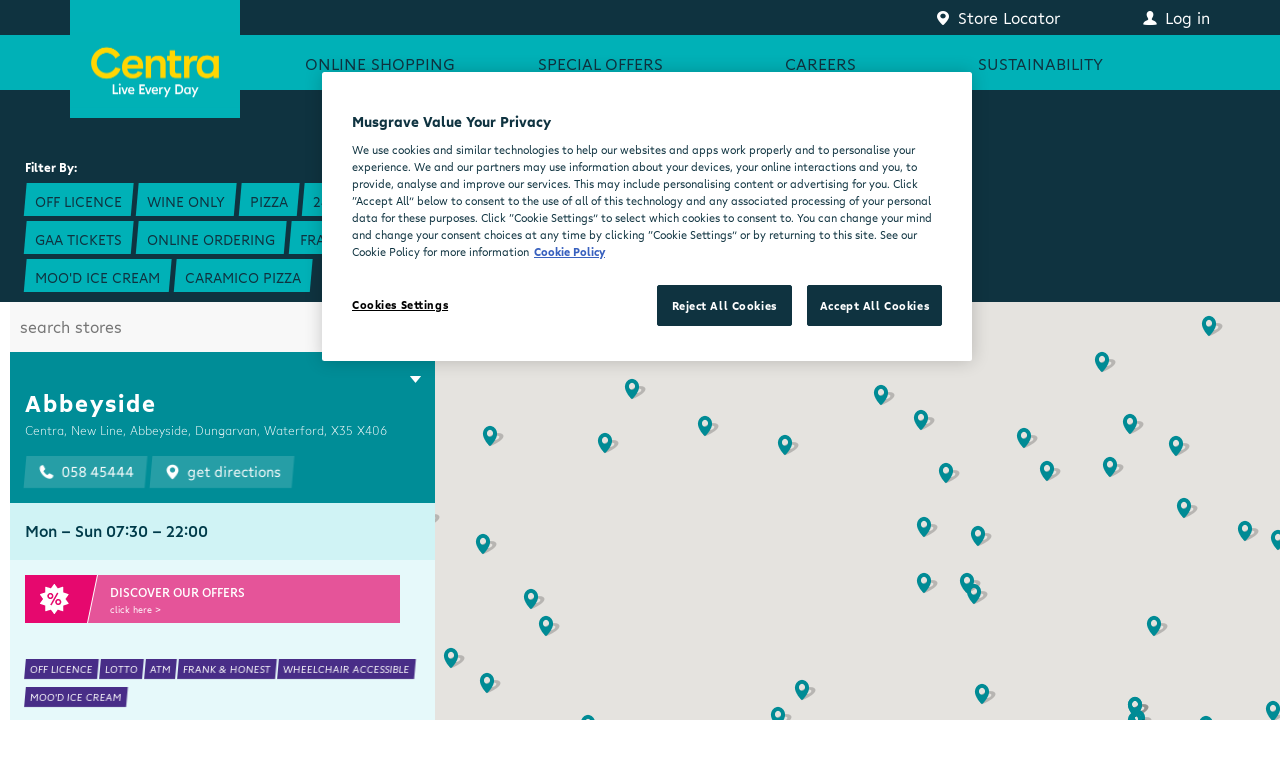

--- FILE ---
content_type: text/html; charset=UTF-8
request_url: https://centra.ie/locate/connacht/roscommon/?store_id=&taxonomy_tree_id=250
body_size: 120829
content:
<!DOCTYPE html>
<html lang="en">
<head>
<title>Roscommon - Centra</title>
<meta charset="UTF-8">
<meta name="author" content="Centra, https://centra.ie/" />
<meta name="generator" content="Onyx 2.0.0/dev" />
<meta name="description" content="" />
<meta name="csrf_token" content="0a14d3ef78341412c42d993c4b338479" />
<link rel="icon" href="/favicon.ico" type="image/x-icon" />
<link rel="apple-touch-icon" sizes="180x180" href="/apple-touch-icon.png">
<link rel="icon" type="image/png" sizes="32x32" href="/favicon-32x32.png">
<link rel="icon" type="image/png" sizes="16x16" href="/favicon-16x16.png">
<link rel="manifest" href="/site.webmanifest">
<meta property="og:url" content="https://centra.ie/locate/connacht/roscommon/" />
<meta property="og:site_name" content="Centra" />
<meta property="og:title" content="Roscommon" />
<meta property="og:locale" content="en_GB" />
<script src="https://cookie-cdn.cookiepro.com/scripttemplates/otSDKStub.js"  type="text/javascript" charset="UTF-8" data-domain-script="3a4abda0-9495-46a0-b377-18637ab98c7a" ></script>
<script type="text/javascript">
function OptanonWrapper() { }
</script>

<meta name="viewport" content="width=device-width, initial-scale=1, maximum-scale=1" />
<meta name="apple-mobile-web-app-capable" content="yes" />
<script charset="UTF-8" type="text/plain" class="optanon-category-C0002">
window["adrum-start-time"] = new Date().getTime();
(function(config){
  config.appKey = 'AD-AAB-AAV-SPV';
  config.adrumExtUrlHttp = "http://cdn.appdynamics.com";
  config.adrumExtUrlHttps = "https://cdn.appdynamics.com";
  config.beaconUrlHttp = "http://pdx-col.eum-appdynamics.com";
  config.beaconUrlHttps = "https://pdx-col.eum-appdynamics.com";
  config.xd = {"enable":true};
  config.resTiming = {"bufSize":200,"clearResTimingOnBeaconSend":true};
  config.maxUrlLength = 512;
  config.page = {"captureTitle":true};
  
  config.fetch = true;
})(window["adrum-config"] || (window["adrum-config"] = {}));
</script>
<script type="text/javascript">
  var defaultWrapper = window.OptanonWrapper;
  window.OptanonWrapper = function() {
    window.OneTrust.InsertScript('//cdn.appdynamics.com/adrum/adrum-latest.js', 'head', null, null, 'C0002');
    if (defaultWrapper !== undefined) defaultWrapper();
  };
</script>


    <link rel="preconnect" href="https://fonts.googleapis.com">
    <link rel="preconnect" href="https://fonts.gstatic.com" crossorigin>
    <link href="https://fonts.googleapis.com/css2?family=Poppins:ital,wght@0,300;0,400;0,500;0,600;1,300;1,400;1,500;1,600&display=swap" rel="stylesheet">

<!--[if lte IE 9]>
<link href="/js/PIE.htc" rel="stylesheet" type="text/css" />
<![endif]-->
<link type="text/css" href="/css/style.css?v251029" rel="stylesheet" media="screen" />
<link type="text/css" href="/css/print.css?v251029" rel="stylesheet" media="print" />
<style type="text/css">
/*don't allow add new content in legacy page containers */
div.legacy-containers div.onyx-add-content {display: none;}

/* subcontent in components */
div.component div.node a.onyx-duplicate,
div.component div.node a.onyx-delete {display: none;}
div.component div.node-group-content {margin: 0;}

div.fancy-label label.error {display: none!important}

/* Inspired By */

body.inspired {background-color: #020202;}
div.inspired {background-color: #020202;}
div.inspired p {color: #ffffff;}
div.inspired h1 {color: #e6bf62;}
div.inspired div.wrapper {margin-top: 0;}


/* footer nav hide system folders */
li.node-id-25389,
li.node-id-25390 {display: none;}


/* jobs CSS fixes */
#node-id-18588 .formDiv div.checkbox input[type="checkbox"] {position: relative; left: unset;}

/* even banner fix for browser not fully supporting flex */
a.special-offer-event-banner {display: block;}

/* store locator emergency fix */
div.store-filter form {width: auto;}

body[data-node-id="32913"] > header,
body[data-node-id="32913"] > footer { display: none; }
</style>
<script type="text/javascript" src="/js/compiled.js?v251029"></script>

<script type="text/javascript" src="/js/local.js?v251029"></script>

<!--HEAD block of component/google_doubleclick.html -->
<script async class="optanon-category-C0002" src="https://www.googletagmanager.com/gtag/js?id=DC-3034895"></script>
<script type="text/plain" class="optanon-category-C0002">
  window.dataLayer = window.dataLayer || [];
  function gtag(){dataLayer.push(arguments);}
  gtag('js', new Date());

  gtag('config', 'DC-3034895');
</script>
<!--HEAD block of component/google_tag_manager.html -->
<script>(function(w,d,s,l,i){w[l]=w[l]||[];w[l].push({'gtm.start':
new Date().getTime(),event:'gtm.js'});var f=d.getElementsByTagName(s)[0],
j=d.createElement(s),dl=l!='dataLayer'?'&l='+l:'';j.async=true;j.src=
'https://www.googletagmanager.com/gtm.js?id='+i+dl;f.parentNode.insertBefore(j,f);
})(window,document,'script','dataLayer','GTM-W9DKX4');</script>
<!--HEAD block of component/web_components.html -->
<script src="https://maps.googleapis.com/maps/api/js?key=AIzaSyD4KVR_kgMVfEqLO0BadhpHeQHWRlxN3Fk&libraries=places"></script>

<script type="text/javascript">
  window.addEventListener('centra-components-loaded', function () {
    window.initCentraComponents({
      identityApiEndpoint: 'https://identity-centra.api.prod.musgrave.io/v1',
      identityApiKey: 'Wk9T4uSFcz4LO7ddCXOM7JpCcXteiRtL',
      accessToken: '',
      accessTokenExpires: '',
      isInApp: false
    });
  });
</script>
<script type="module" src="/js/web-components.js?v251029"></script>
<script type="module" src="/js/web-components-ecommerce.js?v251029"></script>



<script
  type="module">import.meta.url; import("_").catch(() => 1); (async function* () { })().next(); if (location.protocol != "file:") { window.__vite_is_modern_browser = true }</script>
<script
  type="module">!function () { if (window.__vite_is_modern_browser) return; console.warn("vite: loading legacy chunks, syntax error above and the same error below should be ignored"); var e = document.getElementById("vite-legacy-polyfill"), n = document.createElement("script"); n.src = e.src, n.onload = function () { System.import(document.getElementById('vite-legacy-entry').getAttribute('data-src')); System.import(document.getElementById('vite-legacy-entry-ecommerce').getAttribute('data-src')) }, document.body.appendChild(n) }();</script>
<script
  nomodule>!function () { var e = document, t = e.createElement("script"); if (!("noModule" in t) && "onbeforeload" in t) { var n = !1; e.addEventListener("beforeload", (function (e) { if (e.target === t) n = !0; else if (!e.target.hasAttribute("nomodule") || !n) return; e.preventDefault() }), !0), t.type = "module", t.src = ".", e.head.appendChild(t), t.remove() } }();</script>
<script nomodule id="vite-legacy-polyfill" src="/js/web-components-polyfills-legacy.js?v251029"></script>
<script nomodule id="vite-legacy-entry"
  data-src="/js/web-components-legacy.js?v251029">System.import(document.getElementById('vite-legacy-entry').getAttribute('data-src'))</script>
<script nomodule id="vite-legacy-entry-ecommerce"
  data-src="/js/web-components-ecommerce-legacy.js?v251029">System.import(document.getElementById('vite-legacy-entry-ecommerce').getAttribute('data-src'))</script>
<!--HEAD block of node/page/store.html -->
<meta property="og:type" content="article" />
<meta property="og:image" content="https://centra.ie/image/var/files/hero/Centra_Rochestown_860pixels_x_410pixels.jpg" />
<meta property="og:description" content="" />

</head>
<body class=" no-secondary-navigation" data-node-id="1532">

<noscript><iframe src="https://www.googletagmanager.com/ns.html?id=GTM-W9DKX4"
height="0" width="0" style="display:none;visibility:hidden"></iframe></noscript>


<identity-account-deleted></identity-account-deleted>

<div class="snackbar-container"></div>

<header class="site">
    <div class="wrapper">

        <div class="top-bar">
            <div class="wrapper">

				<a href="/" title="Go to the homepage of Centra" class="logo"><img src="/images/centra_logo_next_gen.png?1" alt="Centra Live Every Day"/></a>


    			

    			<a href="/locate" class="store-locator">
        			<span class="desktop">Store Locator</span>
        			<span class="mobile">Stores</span>
    			</a>

    			<div class="userbox" data-janrain-id="" data-janrain-access-token="">

	  <a href="/authorise?to=/locate/connacht/roscommon/" title="Log in" class="login"><span>Log in</span></a>
  <script type="text/javascript">
    window.addEventListener('btqlocationchange', function(e) {
      $('.userbox .login').prop('href', '/authorise?to=' + e.detail.to.fullPath);
    })
  </script>
	

	

</div>

    			<a href="#" class="menu"><span>Menu</span></a>

            </div>
        </div>

    	<div class="main-bar">
    		<div class="wrapper">
    			<nav class="primary">
    				<ul>

<li class='node-id-995 online-shopping  has-child'>
        <a href="/beat-the-queue" class=" has-child"><span>Online Shopping</span></a>
    
    
    
    <ul>

<li class='node-id-15034 lunch '>
        <a href="/beat-the-queue/lunch" class=""><span>Lunch</span></a>
    
    
    
    
</li>
<li class='node-id-879 centra-for-business '>
        <a href="/beat-the-queue/for-business" class=""><span>Centra for Business</span></a>
    
    
    
    
</li>

</ul>

</li>
<li class='node-id-1128 special-offers  has-child'>
        <a href="/offers" class=" has-child"><span>Special Offers</span></a>
    
    
    
    <ul>

<li class='node-id-17108 all-offers '>
        <a href="/offers" class=""><span>All Offers</span></a>
    
    
    
    
</li>

</ul>

</li>
<li class='node-id-16802 careers  has-child'>
        <a href="/careers" class=" has-child"><span>Careers</span></a>
    
    
    
    <ul>

<li class='node-id-29070 niamh-ogrady-testimonial '>
        <a href="/careers/niamh-ogrady-testimonial" class=""><span>Niamh O’Grady Testimonial </span></a>
    
    
    
    
</li>
<li class='node-id-29073 katie-shanahan-testimonial '>
        <a href="/careers/katie-shanahan-testimonial" class=""><span>Katie Shanahan Testimonial </span></a>
    
    
    
    
</li>
<li class='node-id-29202 paul-mcglynn-testimonial '>
        <a href="/careers/paul-mcglynn-testimonial" class=""><span>Paul McGlynn Testimonial</span></a>
    
    
    
    
</li>
<li class='node-id-30125 emma-donegan-testimonial '>
        <a href="/careers/emma-donegan-testimonial" class=""><span>Emma Donegan Testimonial</span></a>
    
    
    
    
</li>
<li class='node-id-31718 bronagh-frayne-testimonial '>
        <a href="/careers/bronagh-frayne-testimonial" class=""><span>Bronagh Frayne Testimonial</span></a>
    
    
    
    
</li>

</ul>

</li>
<li class='node-id-28444 sustainability  has-child'>
        <a href="/sustainability" class=" has-child"><span>Sustainability</span></a>
    
    
    
    <ul>

<li class='node-id-28445 caring-for-our-planet '>
        <a href="/sustainability/caring-for-our-planet" class=""><span>Caring for Our Planet</span></a>
    
    
    
    
</li>
<li class='node-id-29528 sourcing-for-good '>
        <a href="/sustainability/sourcing-for-good" class=""><span>Sourcing for Good</span></a>
    
    
    
    
</li>
<li class='node-id-29529 creating-vibrant-communities '>
        <a href="/sustainability/creating-vibrant-communities" class=""><span>Creating Vibrant Communities</span></a>
    
    
    
    
</li>

</ul>

</li>

</ul>
    			</nav>
    			
    		</div>
    	</div>

    </div>
</header>

<main id="page-id-1532" class="site customer-account-type- locale-en_GB  no-secondary-navigation">
    <div class="wrapper">
                

        


        <script type="text/javascript">
$(document).ready(function(){
	
	$(document).on('submit', 'div.store-list form', function(){
		return submitFilterForm();
	});

	$(document).on('click', 'div.store-filter-tags li a', function(e){
		e.preventDefault();
		$(this).toggleClass('selected');
		return submitFilterForm();
	});
});

function submitFilterForm() {
	var keyword = encodeURI($('div.store-list form input').val());
	var taxonomy_tree_ids = getListOfSelectedStoreTaxonomyIds();
	var latitude = localStorage.getItem('client-latitude');
	var longitude = localStorage.getItem('client-longitude');
	
	$('#store-list-container').load('/request/component/ecommerce/store_list?store_id=&keyword=' + keyword + '&taxonomy_tree_id=' + taxonomy_tree_ids + '&client_geoposition[latitude]=' + latitude + '&client_geoposition[longitude]=' + longitude, '', function() {
		return false;
	});
	return false;
}

function getListOfSelectedStoreTaxonomyIds() {
	
	var list = [];
	
	$('div.store-filter-tags li a').each(function() {
		if ($(this).hasClass('selected')) {
			var taxonomy_tree_id = $(this).data('taxonomy-tree-id');
			list.push(taxonomy_tree_id);
		}
	});
	
	return list.join(',');
	
}

/* used in separate store_list component */
function displayStoreByOnyxId(onyx_store_id) {
	for (var i in map.markers) {
		if(map.markers[i].store_id == onyx_store_id) {
			displayStore(map.markers[i], false);
			return true;
		}
	}
    return true;
}

function expandStoreByOnyxId(onyx_store_id) {
    $('div.store-list div.listing div.item').removeClass('open');
    $('#list-item-' + onyx_store_id).addClass('open');
}
    
</script>

<div class="page store   ">
    
  <script>
function toggleStoreFilterButton() {
	$('div.store-filter-tags').toggle(0, function() {
		if ($(this).is(":visible")) $('div.control a').html('Close Filters <span>&#x2A2F;</span>');
		else $('div.control a').html('Open Filters <span class="open-filters">&#x2304;</span>');
	});
}
</script>
<div class="store-filter">
	<div class="control">
		<a href="#" onclick="toggleStoreFilterButton()">Open Filters <span class="open-filters">&#x2304;</span></a>
	</div>
	<div class="store-filter-tags">
		<h3>Filter By:</h3><!--
		--><ul>
						<li><a href="?store_id=&taxonomy_tree_id=50" class="" data-taxonomy-tree-id="50"><span>Off Licence</span></a></li>
            
			<li><a href="?store_id=&taxonomy_tree_id=48" class="" data-taxonomy-tree-id="48"><span>Wine Only</span></a></li>
            
			<li><a href="?store_id=&taxonomy_tree_id=71" class="" data-taxonomy-tree-id="71"><span>Pizza</span></a></li>
            
			<li><a href="?store_id=&taxonomy_tree_id=46" class="" data-taxonomy-tree-id="46"><span>24 Hour</span></a></li>
            
			<li><a href="?store_id=&taxonomy_tree_id=49" class="" data-taxonomy-tree-id="49"><span>Lotto</span></a></li>
            
			<li><a href="?store_id=&taxonomy_tree_id=47" class="" data-taxonomy-tree-id="47"><span>ATM</span></a></li>
            
			<li><a href="?store_id=&taxonomy_tree_id=52" class="" data-taxonomy-tree-id="52"><span>Free Wi-Fi</span></a></li>
            
			<li><a href="?store_id=&taxonomy_tree_id=73" class="" data-taxonomy-tree-id="73"><span>Post Office</span></a></li>
            
			<li><a href="?store_id=&taxonomy_tree_id=69" class="" data-taxonomy-tree-id="69"><span>Seating Area</span></a></li>
            
			<li><a href="?store_id=&taxonomy_tree_id=70" class="" data-taxonomy-tree-id="70"><span>Forecourt</span></a></li>
            
			<li><a href="?store_id=&taxonomy_tree_id=330" class="" data-taxonomy-tree-id="330"><span>GAA Tickets</span></a></li>
            
			<li><a href="?store_id=&taxonomy_tree_id=472" class="" data-taxonomy-tree-id="472"><span>Online Ordering</span></a></li>
            
			<li><a href="?store_id=&taxonomy_tree_id=486" class="" data-taxonomy-tree-id="486"><span>Frank &amp; Honest</span></a></li>
            
			<li><a href="?store_id=&taxonomy_tree_id=495" class="" data-taxonomy-tree-id="495"><span>Pizza Delivery</span></a></li>
            
			<li><a href="?store_id=&taxonomy_tree_id=497" class="" data-taxonomy-tree-id="497"><span>Deli Counter</span></a></li>
            
			<li><a href="?store_id=&taxonomy_tree_id=250" class="" data-taxonomy-tree-id="250"><span>Wheelchair Accessible</span></a></li>
            
			<li><a href="?store_id=&taxonomy_tree_id=691" class="" data-taxonomy-tree-id="691"><span>Moo&#039;d Ice Cream</span></a></li>
            
			<li><a href="?store_id=&taxonomy_tree_id=692" class="" data-taxonomy-tree-id="692"><span>Caramico Pizza</span></a></li>
            
		</ul>
	</div>
</div>
	
	<div class="store-selector-container">
		<div id="store-list-container">
				<div class="store-list">
	<div class="header">
		<div class="store-filter-form">
			<form><input name="keyword" value="" placeholder="search stores" /><button class="search" type="submit" name="submit" value="search"><span>Search</span></button></form>
		</div>
	</div>
		<div class="listing">
				<div class="item open t47 t49 t50 t59 t111 t250 t486 t691 " id="list-item-216">
			<div class="shop-info">
				<a href="#list_item_216" onclick="expandStoreByOnyxId(216); displayStoreByOnyxId(216); return false;">
					<h4 class="shop-title">Abbeyside</h4>
					<p class="shop-address">Centra,
New Line,
Abbeyside,
Dungarvan,
Waterford,
X35 X406
</p>
					
				</a>
			</div>
			<div class="item-detail">
				<div class="shop-contact">
					<ul>
						<li class="call"><a href="tel:05845444"><span><i></i> 058 45444</span></a></li>
						<li class="directions"><a href="https://www.google.com/maps/dir//Centra%2C%0ANew+Line%2C%0AAbbeyside%2C%0ADungarvan%2C%0AWaterford%2C%0AX35+X406%0A" onclick="getDirections(52.092865, -7.610109); return false;"><span><i></i> get directions</span></a></li>
					</ul>
				</div>
				<div class="shop-detail">
					<div class="shop-opening-hours">
						<p><span>Mon - Sun 07:30 - 22:00</span></p>
					</div>
					<div class="shop-links">
						<div class="shop-beat-the-queue">
							<a href="/beat-the-queue">
								<div id="node-id-994" class="content html  ">
    <div class="wrapper">
        
        <div class="content-body">
            <p>Online Ordering <span>Click Here to view our menu</span></p>
        </div>
    </div>
</div>
							</a>
						</div>
						<div class="shop-offers">
							<div id="node-id-993" class="content html  ">
    <div class="wrapper">
        
        <div class="content-body">
            <a href="/offers?utm_source=centra.ie&utm_medium=store_locator&utm_campaign=store_locator">
<p>Discover our offers <strong>click here &gt;</strong></p>
</a>
        </div>
    </div>
</div>
						</div>
					</div>
					<div class="store-taxonomy">
    <ul>
        <li>Off Licence</li><li>Lotto</li><li>ATM</li><li>Frank &amp; Honest</li><li>Wheelchair Accessible</li><li>Moo&#039;d Ice Cream</li>
    </ul>
</div>
				</div>
			</div>
		</div>
		
		<div class="item  t47 t49 t50 t52 t59 t109 t250 t486 " id="list-item-2">
			<div class="shop-info">
				<a href="#list_item_2" onclick="expandStoreByOnyxId(2); displayStoreByOnyxId(2); return false;">
					<h4 class="shop-title">Adare</h4>
					<p class="shop-address">Centra,
Main Street,
Adare,
Limerick,
V94 VXN4
</p>
					
				</a>
			</div>
			<div class="item-detail">
				<div class="shop-contact">
					<ul>
						<li class="call"><a href="tel:061396211"><span><i></i> 061 396211</span></a></li>
						<li class="directions"><a href="https://www.google.com/maps/dir//Centra%2C%0AMain+Street%2C%0AAdare%2C%0ALimerick%2C%0AV94+VXN4%0A" onclick="getDirections(52.564009, -8.791701); return false;"><span><i></i> get directions</span></a></li>
					</ul>
				</div>
				<div class="shop-detail">
					<div class="shop-opening-hours">
						<p><span>Mon-Fri 7:00 - 21:00<br />
Sat 7:30 - 21:00<br />
Sun 8:00 - 21:00</span></p>
					</div>
					<div class="shop-links">
						<div class="shop-beat-the-queue">
							<a href="/beat-the-queue">
								<div id="node-id-994" class="content html  ">
    <div class="wrapper">
        
        <div class="content-body">
            <p>Online Ordering <span>Click Here to view our menu</span></p>
        </div>
    </div>
</div>
							</a>
						</div>
						<div class="shop-offers">
							<div id="node-id-993" class="content html  ">
    <div class="wrapper">
        
        <div class="content-body">
            <a href="/offers?utm_source=centra.ie&utm_medium=store_locator&utm_campaign=store_locator">
<p>Discover our offers <strong>click here &gt;</strong></p>
</a>
        </div>
    </div>
</div>
						</div>
					</div>
					<div class="store-taxonomy">
    <ul>
        <li>Off Licence</li><li>Lotto</li><li>ATM</li><li>Free Wi-Fi</li><li>Frank &amp; Honest</li><li>Wheelchair Accessible</li>
    </ul>
</div>
				</div>
			</div>
		</div>
		
		<div class="item  t50 t59 t71 t107 t250 t486 t691 " id="list-item-3">
			<div class="shop-info">
				<a href="#list_item_3" onclick="expandStoreByOnyxId(3); displayStoreByOnyxId(3); return false;">
					<h4 class="shop-title">Aherla</h4>
					<p class="shop-address">Centra,
Aherla,
Cork,
P31 PY72
</p>
					
				</a>
			</div>
			<div class="item-detail">
				<div class="shop-contact">
					<ul>
						<li class="call"><a href="tel:0217331160"><span><i></i> 021 7331160</span></a></li>
						<li class="directions"><a href="https://www.google.com/maps/dir//Centra%2C%0AAherla%2C%0ACork%2C%0AP31+PY72%0A" onclick="getDirections(51.853491, -8.733281); return false;"><span><i></i> get directions</span></a></li>
					</ul>
				</div>
				<div class="shop-detail">
					<div class="shop-opening-hours">
						<p><span>Mon - Sat 07:00 - 21:00<br />
Sun 08:00 - 21:00</span></p>
					</div>
					<div class="shop-links">
						<div class="shop-beat-the-queue">
							<a href="/beat-the-queue">
								<div id="node-id-994" class="content html  ">
    <div class="wrapper">
        
        <div class="content-body">
            <p>Online Ordering <span>Click Here to view our menu</span></p>
        </div>
    </div>
</div>
							</a>
						</div>
						<div class="shop-offers">
							<div id="node-id-993" class="content html  ">
    <div class="wrapper">
        
        <div class="content-body">
            <a href="/offers?utm_source=centra.ie&utm_medium=store_locator&utm_campaign=store_locator">
<p>Discover our offers <strong>click here &gt;</strong></p>
</a>
        </div>
    </div>
</div>
						</div>
					</div>
					<div class="store-taxonomy">
    <ul>
        <li>Off Licence</li><li>Pizza</li><li>Frank &amp; Honest</li><li>Wheelchair Accessible</li><li>Moo&#039;d Ice Cream</li>
    </ul>
</div>
				</div>
			</div>
		</div>
		
		<div class="item  t47 t49 t50 t59 t109 t250 t331 t472 t486 t691 " id="list-item-620">
			<div class="shop-info">
				<a href="#list_item_620" onclick="expandStoreByOnyxId(620); displayStoreByOnyxId(620); return false;">
					<h4 class="shop-title">Annacotty</h4>
					<p class="shop-address">Centra,
Newtown Centre,
Annacotty,
Limerick,
V94WN27
</p>
					
				</a>
			</div>
			<div class="item-detail">
				<div class="shop-contact">
					<ul>
						<li class="call"><a href="tel:061333947"><span><i></i> 061 333947</span></a></li>
						<li class="directions"><a href="https://www.google.com/maps/dir//Centra%2C%0ANewtown+Centre%2C%0AAnnacotty%2C%0ALimerick%2C%0AV94WN27%0A" onclick="getDirections(52.662864, -8.538159); return false;"><span><i></i> get directions</span></a></li>
					</ul>
				</div>
				<div class="shop-detail">
					<div class="shop-opening-hours">
						<p><span>Mon-Fri 07:00-22:00<br />
Sat-Sun 08:00-22:00</span></p>
					</div>
					<div class="shop-links">
						<div class="shop-beat-the-queue">
							<a href="/beat-the-queue">
								<div id="node-id-994" class="content html  ">
    <div class="wrapper">
        
        <div class="content-body">
            <p>Online Ordering <span>Click Here to view our menu</span></p>
        </div>
    </div>
</div>
							</a>
						</div>
						<div class="shop-offers">
							<div id="node-id-993" class="content html  ">
    <div class="wrapper">
        
        <div class="content-body">
            <a href="/offers?utm_source=centra.ie&utm_medium=store_locator&utm_campaign=store_locator">
<p>Discover our offers <strong>click here &gt;</strong></p>
</a>
        </div>
    </div>
</div>
						</div>
					</div>
					<div class="store-taxonomy">
    <ul>
        <li>Off Licence</li><li>Lotto</li><li>ATM</li><li>Online Ordering</li><li>Frank &amp; Honest</li><li>Wheelchair Accessible</li><li>Moo&#039;d Ice Cream</li>
    </ul>
</div>
				</div>
			</div>
		</div>
		
		<div class="item  t46 t47 t48 t49 t51 t54 t61 t69 t70 t71 t250 t486 " id="list-item-597">
			<div class="shop-info">
				<a href="#list_item_597" onclick="expandStoreByOnyxId(597); displayStoreByOnyxId(597); return false;">
					<h4 class="shop-title">Arch Motors</h4>
					<p class="shop-address">Centra,
Seamus Quirke Road,
Westside  Galway,
Galway,
H91 K76D
</p>
					
				</a>
			</div>
			<div class="item-detail">
				<div class="shop-contact">
					<ul>
						<li class="call"><a href="tel:091519816"><span><i></i> 091 519816</span></a></li>
						<li class="directions"><a href="https://www.google.com/maps/dir//Centra%2C%0ASeamus+Quirke+Road%2C%0AWestside++Galway%2C%0AGalway%2C%0AH91+K76D%0A" onclick="getDirections(53.277219, -9.071765); return false;"><span><i></i> get directions</span></a></li>
					</ul>
				</div>
				<div class="shop-detail">
					<div class="shop-opening-hours">
						<p><span>Mon - Sun 00:00 - 24:00</span></p>
					</div>
					<div class="shop-links">
						<div class="shop-beat-the-queue">
							<a href="/beat-the-queue">
								<div id="node-id-994" class="content html  ">
    <div class="wrapper">
        
        <div class="content-body">
            <p>Online Ordering <span>Click Here to view our menu</span></p>
        </div>
    </div>
</div>
							</a>
						</div>
						<div class="shop-offers">
							<div id="node-id-993" class="content html  ">
    <div class="wrapper">
        
        <div class="content-body">
            <a href="/offers?utm_source=centra.ie&utm_medium=store_locator&utm_campaign=store_locator">
<p>Discover our offers <strong>click here &gt;</strong></p>
</a>
        </div>
    </div>
</div>
						</div>
					</div>
					<div class="store-taxonomy">
    <ul>
        <li>Wine Only</li><li>Pizza</li><li>24 Hour</li><li>Lotto</li><li>ATM</li><li>Seating Area</li><li>Forecourt</li><li>Frank &amp; Honest</li><li>Wheelchair Accessible</li>
    </ul>
</div>
				</div>
			</div>
		</div>
		
		<div class="item  t47 t50 t60 t115 t250 t365 t486 " id="list-item-7">
			<div class="shop-info">
				<a href="#list_item_7" onclick="expandStoreByOnyxId(7); displayStoreByOnyxId(7); return false;">
					<h4 class="shop-title">Ardara</h4>
					<p class="shop-address">Centra,
Main Street,
Ardara,
Donegal,
F94 TY2H
</p>
					
				</a>
			</div>
			<div class="item-detail">
				<div class="shop-contact">
					<ul>
						<li class="call"><a href="tel:0749541234"><span><i></i> 074 9541234</span></a></li>
						<li class="directions"><a href="https://www.google.com/maps/dir//Centra%2C%0AMain+Street%2C%0AArdara%2C%0ADonegal%2C%0AF94+TY2H%0A" onclick="getDirections(54.762298, -8.415684); return false;"><span><i></i> get directions</span></a></li>
					</ul>
				</div>
				<div class="shop-detail">
					<div class="shop-opening-hours">
						<p><span>Mon - Sat 07:30 - 21:00<br />
Sun 08:00 - 20:00</span></p>
					</div>
					<div class="shop-links">
						<div class="shop-beat-the-queue">
							<a href="/beat-the-queue">
								<div id="node-id-994" class="content html  ">
    <div class="wrapper">
        
        <div class="content-body">
            <p>Online Ordering <span>Click Here to view our menu</span></p>
        </div>
    </div>
</div>
							</a>
						</div>
						<div class="shop-offers">
							<div id="node-id-993" class="content html  ">
    <div class="wrapper">
        
        <div class="content-body">
            <a href="/offers?utm_source=centra.ie&utm_medium=store_locator&utm_campaign=store_locator">
<p>Discover our offers <strong>click here &gt;</strong></p>
</a>
        </div>
    </div>
</div>
						</div>
					</div>
					<div class="store-taxonomy">
    <ul>
        <li>Off Licence</li><li>ATM</li><li>Frank &amp; Honest</li><li>Wheelchair Accessible</li>
    </ul>
</div>
				</div>
			</div>
		</div>
		
		<div class="item  t47 t49 t50 t55 t69 t71 t100 t250 t331 t486 t691 " id="list-item-8">
			<div class="shop-info">
				<a href="#list_item_8" onclick="expandStoreByOnyxId(8); displayStoreByOnyxId(8); return false;">
					<h4 class="shop-title">Ardee</h4>
					<p class="shop-address">Centra,
Castle Street,
Ardee,
Louth,
A92 EP99
</p>
					
				</a>
			</div>
			<div class="item-detail">
				<div class="shop-contact">
					<ul>
						<li class="call"><a href="tel:0416853141"><span><i></i> 041 6853141</span></a></li>
						<li class="directions"><a href="https://www.google.com/maps/dir//Centra%2C%0ACastle+Street%2C%0AArdee%2C%0ALouth%2C%0AA92+EP99%0A" onclick="getDirections(53.854685, -6.539121); return false;"><span><i></i> get directions</span></a></li>
					</ul>
				</div>
				<div class="shop-detail">
					<div class="shop-opening-hours">
						<p><span>Mon - Sat 07:00 - 22:00<br />
Sun 07:30 - 22:00</span></p>
					</div>
					<div class="shop-links">
						<div class="shop-beat-the-queue">
							<a href="/beat-the-queue">
								<div id="node-id-994" class="content html  ">
    <div class="wrapper">
        
        <div class="content-body">
            <p>Online Ordering <span>Click Here to view our menu</span></p>
        </div>
    </div>
</div>
							</a>
						</div>
						<div class="shop-offers">
							<div id="node-id-993" class="content html  ">
    <div class="wrapper">
        
        <div class="content-body">
            <a href="/offers?utm_source=centra.ie&utm_medium=store_locator&utm_campaign=store_locator">
<p>Discover our offers <strong>click here &gt;</strong></p>
</a>
        </div>
    </div>
</div>
						</div>
					</div>
					<div class="store-taxonomy">
    <ul>
        <li>Off Licence</li><li>Pizza</li><li>Lotto</li><li>ATM</li><li>Seating Area</li><li>Frank &amp; Honest</li><li>Wheelchair Accessible</li><li>Moo&#039;d Ice Cream</li>
    </ul>
</div>
				</div>
			</div>
		</div>
		
		<div class="item  t47 t49 t50 t55 t102 t250 t331 t472 t486 t498 " id="list-item-496">
			<div class="shop-info">
				<a href="#list_item_496" onclick="expandStoreByOnyxId(496); displayStoreByOnyxId(496); return false;">
					<h4 class="shop-title">Arden Road</h4>
					<p class="shop-address">Centra,
Arden Road,
Tullamore,
Offaly,
R35 WK53
</p>
					
				</a>
			</div>
			<div class="item-detail">
				<div class="shop-contact">
					<ul>
						<li class="call"><a href="tel:0579321187"><span><i></i> 057 9321187</span></a></li>
						<li class="directions"><a href="https://www.google.com/maps/dir//Centra%2C%0AArden+Road%2C%0ATullamore%2C%0AOffaly%2C%0AR35+WK53%0A" onclick="getDirections(53.289147, -7.496681); return false;"><span><i></i> get directions</span></a></li>
					</ul>
				</div>
				<div class="shop-detail">
					<div class="shop-opening-hours">
						<p><span>Mon - Sat 06:00 - 22:00<br />
Sun 07:00 - 22:00</span></p>
					</div>
					<div class="shop-links">
						<div class="shop-beat-the-queue">
							<a href="https://centra.ie/beat-the-queue/">
								<div id="node-id-994" class="content html  ">
    <div class="wrapper">
        
        <div class="content-body">
            <p>Online Ordering <span>Click Here to view our menu</span></p>
        </div>
    </div>
</div>
							</a>
						</div>
						<div class="shop-offers">
							<div id="node-id-993" class="content html  ">
    <div class="wrapper">
        
        <div class="content-body">
            <a href="/offers?utm_source=centra.ie&utm_medium=store_locator&utm_campaign=store_locator">
<p>Discover our offers <strong>click here &gt;</strong></p>
</a>
        </div>
    </div>
</div>
						</div>
					</div>
					<div class="store-taxonomy">
    <ul>
        <li>Off Licence</li><li>Lotto</li><li>ATM</li><li>Online Ordering</li><li>Frank &amp; Honest</li><li>Wheelchair Accessible</li>
    </ul>
</div>
				</div>
			</div>
		</div>
		
		<div class="item  t50 t59 t69 t70 t71 t108 t250 t486 t498 t691 " id="list-item-9">
			<div class="shop-info">
				<a href="#list_item_9" onclick="expandStoreByOnyxId(9); displayStoreByOnyxId(9); return false;">
					<h4 class="shop-title">Ardfert</h4>
					<p class="shop-address">Ardfert Fuels Ltd,
T/A Horgans Centra,
Tralee Road,
Ardfert,
Kerry,
V92 A2XA
</p>
					
				</a>
			</div>
			<div class="item-detail">
				<div class="shop-contact">
					<ul>
						<li class="call"><a href="tel:0667134050"><span><i></i> 066 7134050</span></a></li>
						<li class="directions"><a href="https://www.google.com/maps/dir//Ardfert+Fuels+Ltd%2C%0AT%2FA+Horgans+Centra%2C%0ATralee+Road%2C%0AArdfert%2C%0AKerry%2C%0AV92+A2XA%0A" onclick="getDirections(52.323607, -9.777809); return false;"><span><i></i> get directions</span></a></li>
					</ul>
				</div>
				<div class="shop-detail">
					<div class="shop-opening-hours">
						<p><span>Mon - Sun 07:00 - 22:00</span></p>
					</div>
					<div class="shop-links">
						<div class="shop-beat-the-queue">
							<a href="/beat-the-queue">
								<div id="node-id-994" class="content html  ">
    <div class="wrapper">
        
        <div class="content-body">
            <p>Online Ordering <span>Click Here to view our menu</span></p>
        </div>
    </div>
</div>
							</a>
						</div>
						<div class="shop-offers">
							<div id="node-id-993" class="content html  ">
    <div class="wrapper">
        
        <div class="content-body">
            <a href="/offers?utm_source=centra.ie&utm_medium=store_locator&utm_campaign=store_locator">
<p>Discover our offers <strong>click here &gt;</strong></p>
</a>
        </div>
    </div>
</div>
						</div>
					</div>
					<div class="store-taxonomy">
    <ul>
        <li>Off Licence</li><li>Pizza</li><li>Seating Area</li><li>Forecourt</li><li>Frank &amp; Honest</li><li>Wheelchair Accessible</li><li>Moo&#039;d Ice Cream</li>
    </ul>
</div>
				</div>
			</div>
		</div>
		
		<div class="item  t47 t49 t50 t51 t55 t105 t250 t486 t691 " id="list-item-10">
			<div class="shop-info">
				<a href="#list_item_10" onclick="expandStoreByOnyxId(10); displayStoreByOnyxId(10); return false;">
					<h4 class="shop-title">Arklow</h4>
					<p class="shop-address">Centra,
Unit 2,
Ferrybank,
Arklow,
Wicklow,
Y14 XK76
</p>
					
				</a>
			</div>
			<div class="item-detail">
				<div class="shop-contact">
					<ul>
						<li class="call"><a href="tel:040241962"><span><i></i> 0402 41962</span></a></li>
						<li class="directions"><a href="https://www.google.com/maps/dir//Centra%2C%0AUnit+2%2C%0AFerrybank%2C%0AArklow%2C%0AWicklow%2C%0AY14+XK76%0A" onclick="getDirections(52.799715, -6.149301); return false;"><span><i></i> get directions</span></a></li>
					</ul>
				</div>
				<div class="shop-detail">
					<div class="shop-opening-hours">
						<p><span>Mon - Fri 06:30 - 22:30<br />
Sat 07:00 - 22:30<br />
Sun 08:00 - 22:00</span></p>
					</div>
					<div class="shop-links">
						<div class="shop-beat-the-queue">
							<a href="/beat-the-queue">
								<div id="node-id-994" class="content html  ">
    <div class="wrapper">
        
        <div class="content-body">
            <p>Online Ordering <span>Click Here to view our menu</span></p>
        </div>
    </div>
</div>
							</a>
						</div>
						<div class="shop-offers">
							<div id="node-id-993" class="content html  ">
    <div class="wrapper">
        
        <div class="content-body">
            <a href="/offers?utm_source=centra.ie&utm_medium=store_locator&utm_campaign=store_locator">
<p>Discover our offers <strong>click here &gt;</strong></p>
</a>
        </div>
    </div>
</div>
						</div>
					</div>
					<div class="store-taxonomy">
    <ul>
        <li>Off Licence</li><li>Lotto</li><li>ATM</li><li>Frank &amp; Honest</li><li>Wheelchair Accessible</li><li>Moo&#039;d Ice Cream</li>
    </ul>
</div>
				</div>
			</div>
		</div>
		
		<div class="item  t47 t49 t50 t55 t105 t250 t486 t691 " id="list-item-16">
			<div class="shop-info">
				<a href="#list_item_16" onclick="expandStoreByOnyxId(16); displayStoreByOnyxId(16); return false;">
					<h4 class="shop-title">Ashford</h4>
					<p class="shop-address">Centra,
Ashford,
Wicklow,
A67 XV22
</p>
					
				</a>
			</div>
			<div class="item-detail">
				<div class="shop-contact">
					<ul>
						<li class="call"><a href="tel:040442688"><span><i></i> 0404 42688</span></a></li>
						<li class="directions"><a href="https://www.google.com/maps/dir//Centra%2C%0AAshford%2C%0AWicklow%2C%0AA67+XV22%0A" onclick="getDirections(53.011995, -6.107702); return false;"><span><i></i> get directions</span></a></li>
					</ul>
				</div>
				<div class="shop-detail">
					<div class="shop-opening-hours">
						<p><span>Mon - Wed 07:00 - 21:00<br />
Thu - Fri 07:00 - 22:00<br />
Sat 07:30 - 22:00<br />
Sun 08:00 - 21:00</span></p>
					</div>
					<div class="shop-links">
						<div class="shop-beat-the-queue">
							<a href="/beat-the-queue">
								<div id="node-id-994" class="content html  ">
    <div class="wrapper">
        
        <div class="content-body">
            <p>Online Ordering <span>Click Here to view our menu</span></p>
        </div>
    </div>
</div>
							</a>
						</div>
						<div class="shop-offers">
							<div id="node-id-993" class="content html  ">
    <div class="wrapper">
        
        <div class="content-body">
            <a href="/offers?utm_source=centra.ie&utm_medium=store_locator&utm_campaign=store_locator">
<p>Discover our offers <strong>click here &gt;</strong></p>
</a>
        </div>
    </div>
</div>
						</div>
					</div>
					<div class="store-taxonomy">
    <ul>
        <li>Off Licence</li><li>Lotto</li><li>ATM</li><li>Frank &amp; Honest</li><li>Wheelchair Accessible</li><li>Moo&#039;d Ice Cream</li>
    </ul>
</div>
				</div>
			</div>
		</div>
		
		<div class="item  t47 t49 t50 t55 t71 t101 t250 t365 t486 " id="list-item-17">
			<div class="shop-info">
				<a href="#list_item_17" onclick="expandStoreByOnyxId(17); displayStoreByOnyxId(17); return false;">
					<h4 class="shop-title">Athboy</h4>
					<p class="shop-address">Centra,
Main Street,
Athboy,
Meath,
C15 TP84
</p>
					
				</a>
			</div>
			<div class="item-detail">
				<div class="shop-contact">
					<ul>
						<li class="call"><a href="tel:0469432115"><span><i></i> 046 9432115</span></a></li>
						<li class="directions"><a href="https://www.google.com/maps/dir//Centra%2C%0AMain+Street%2C%0AAthboy%2C%0AMeath%2C%0AC15+TP84%0A" onclick="getDirections(53.6221, -6.920694); return false;"><span><i></i> get directions</span></a></li>
					</ul>
				</div>
				<div class="shop-detail">
					<div class="shop-opening-hours">
						<p><span>Mon - Thu 08:00 - 21:00<br />
Fri - Sat 07:30 - 21:00<br />
Sun 09:00 - 20:00</span></p>
					</div>
					<div class="shop-links">
						<div class="shop-beat-the-queue">
							<a href="/beat-the-queue">
								<div id="node-id-994" class="content html  ">
    <div class="wrapper">
        
        <div class="content-body">
            <p>Online Ordering <span>Click Here to view our menu</span></p>
        </div>
    </div>
</div>
							</a>
						</div>
						<div class="shop-offers">
							<div id="node-id-993" class="content html  ">
    <div class="wrapper">
        
        <div class="content-body">
            <a href="/offers?utm_source=centra.ie&utm_medium=store_locator&utm_campaign=store_locator">
<p>Discover our offers <strong>click here &gt;</strong></p>
</a>
        </div>
    </div>
</div>
						</div>
					</div>
					<div class="store-taxonomy">
    <ul>
        <li>Off Licence</li><li>Pizza</li><li>Lotto</li><li>ATM</li><li>Frank &amp; Honest</li><li>Wheelchair Accessible</li>
    </ul>
</div>
				</div>
			</div>
		</div>
		
		<div class="item  t47 t49 t50 t54 t71 t92 t250 t486 t498 " id="list-item-19">
			<div class="shop-info">
				<a href="#list_item_19" onclick="expandStoreByOnyxId(19); displayStoreByOnyxId(19); return false;">
					<h4 class="shop-title">Athleague</h4>
					<p class="shop-address">Centra,
Main Street,
Athleague,
Roscommon,
F42 KF77
</p>
					
				</a>
			</div>
			<div class="item-detail">
				<div class="shop-contact">
					<ul>
						<li class="call"><a href="tel:0906663849"><span><i></i> 090 6663849</span></a></li>
						<li class="directions"><a href="https://www.google.com/maps/dir//Centra%2C%0AMain+Street%2C%0AAthleague%2C%0ARoscommon%2C%0AF42+KF77%0A" onclick="getDirections(53.567735, -8.256571); return false;"><span><i></i> get directions</span></a></li>
					</ul>
				</div>
				<div class="shop-detail">
					<div class="shop-opening-hours">
						<p><span>Mon - Sun 07:00 - 22:00</span></p>
					</div>
					<div class="shop-links">
						<div class="shop-beat-the-queue">
							<a href="/beat-the-queue">
								<div id="node-id-994" class="content html  ">
    <div class="wrapper">
        
        <div class="content-body">
            <p>Online Ordering <span>Click Here to view our menu</span></p>
        </div>
    </div>
</div>
							</a>
						</div>
						<div class="shop-offers">
							<div id="node-id-993" class="content html  ">
    <div class="wrapper">
        
        <div class="content-body">
            <a href="/offers?utm_source=centra.ie&utm_medium=store_locator&utm_campaign=store_locator">
<p>Discover our offers <strong>click here &gt;</strong></p>
</a>
        </div>
    </div>
</div>
						</div>
					</div>
					<div class="store-taxonomy">
    <ul>
        <li>Off Licence</li><li>Pizza</li><li>Lotto</li><li>ATM</li><li>Frank &amp; Honest</li><li>Wheelchair Accessible</li>
    </ul>
</div>
				</div>
			</div>
		</div>
		
		<div class="item  t46 t47 t49 t50 t52 t55 t69 t70 t103 t250 " id="list-item-22">
			<div class="shop-info">
				<a href="#list_item_22" onclick="expandStoreByOnyxId(22); displayStoreByOnyxId(22); return false;">
					<h4 class="shop-title">Athlone, Dublin Road</h4>
					<p class="shop-address">Centra,
Dublin Road,
Athlone,
Westmeath,
N37 E5C8
</p>
					
				</a>
			</div>
			<div class="item-detail">
				<div class="shop-contact">
					<ul>
						<li class="call"><a href="tel:0906475426"><span><i></i> 090 6475426</span></a></li>
						<li class="directions"><a href="https://www.google.com/maps/dir//Centra%2C%0ADublin+Road%2C%0AAthlone%2C%0AWestmeath%2C%0AN37+E5C8%0A" onclick="getDirections(53.410712, -7.893482); return false;"><span><i></i> get directions</span></a></li>
					</ul>
				</div>
				<div class="shop-detail">
					<div class="shop-opening-hours">
						<p><span>Mon - Sun 00:00 - 24:00</span></p>
					</div>
					<div class="shop-links">
						<div class="shop-beat-the-queue">
							<a href="/beat-the-queue">
								<div id="node-id-994" class="content html  ">
    <div class="wrapper">
        
        <div class="content-body">
            <p>Online Ordering <span>Click Here to view our menu</span></p>
        </div>
    </div>
</div>
							</a>
						</div>
						<div class="shop-offers">
							<div id="node-id-993" class="content html  ">
    <div class="wrapper">
        
        <div class="content-body">
            <a href="/offers?utm_source=centra.ie&utm_medium=store_locator&utm_campaign=store_locator">
<p>Discover our offers <strong>click here &gt;</strong></p>
</a>
        </div>
    </div>
</div>
						</div>
					</div>
					<div class="store-taxonomy">
    <ul>
        <li>Off Licence</li><li>24 Hour</li><li>Lotto</li><li>ATM</li><li>Free Wi-Fi</li><li>Seating Area</li><li>Forecourt</li><li>Wheelchair Accessible</li>
    </ul>
</div>
				</div>
			</div>
		</div>
		
		<div class="item  t50 t55 t69 t70 t96 t250 t365 t486 t691 " id="list-item-210">
			<div class="shop-info">
				<a href="#list_item_210" onclick="expandStoreByOnyxId(210); displayStoreByOnyxId(210); return false;">
					<h4 class="shop-title">Athy, Dublin Road</h4>
					<p class="shop-address">Centra,
Dublin Road,
Athy,
Kildare,
R14 E006
</p>
					
				</a>
			</div>
			<div class="item-detail">
				<div class="shop-contact">
					<ul>
						<li class="call"><a href="tel:0598632494"><span><i></i> 059 8632494</span></a></li>
						<li class="directions"><a href="https://www.google.com/maps/dir//Centra%2C%0ADublin+Road%2C%0AAthy%2C%0AKildare%2C%0AR14+E006%0A" onclick="getDirections(52.996128, -6.960824); return false;"><span><i></i> get directions</span></a></li>
					</ul>
				</div>
				<div class="shop-detail">
					<div class="shop-opening-hours">
						<p><span>Mon - Sat 06:00 - 23:00<br />
Sun 07:00 - 23:00</span></p>
					</div>
					<div class="shop-links">
						<div class="shop-beat-the-queue">
							<a href="/beat-the-queue">
								<div id="node-id-994" class="content html  ">
    <div class="wrapper">
        
        <div class="content-body">
            <p>Online Ordering <span>Click Here to view our menu</span></p>
        </div>
    </div>
</div>
							</a>
						</div>
						<div class="shop-offers">
							<div id="node-id-993" class="content html  ">
    <div class="wrapper">
        
        <div class="content-body">
            <a href="/offers?utm_source=centra.ie&utm_medium=store_locator&utm_campaign=store_locator">
<p>Discover our offers <strong>click here &gt;</strong></p>
</a>
        </div>
    </div>
</div>
						</div>
					</div>
					<div class="store-taxonomy">
    <ul>
        <li>Off Licence</li><li>Seating Area</li><li>Forecourt</li><li>Frank &amp; Honest</li><li>Wheelchair Accessible</li><li>Moo&#039;d Ice Cream</li>
    </ul>
</div>
				</div>
			</div>
		</div>
		
		<div class="item  t47 t48 t49 t52 t54 t70 t71 t91 t250 t486 t498 " id="list-item-24">
			<div class="shop-info">
				<a href="#list_item_24" onclick="expandStoreByOnyxId(24); displayStoreByOnyxId(24); return false;">
					<h4 class="shop-title">Balla</h4>
					<p class="shop-address">Centra,
Main Street,
Balla,
Mayo,
F23 HW31
</p>
					
				</a>
			</div>
			<div class="item-detail">
				<div class="shop-contact">
					<ul>
						<li class="call"><a href="tel:0949365036"><span><i></i> 094 9365036</span></a></li>
						<li class="directions"><a href="https://www.google.com/maps/dir//Centra%2C%0AMain+Street%2C%0ABalla%2C%0AMayo%2C%0AF23+HW31%0A" onclick="getDirections(53.805309, -9.131058); return false;"><span><i></i> get directions</span></a></li>
					</ul>
				</div>
				<div class="shop-detail">
					<div class="shop-opening-hours">
						<p><span>Mon - Sun 07:30 - 22:00</span></p>
					</div>
					<div class="shop-links">
						<div class="shop-beat-the-queue">
							<a href="/beat-the-queue">
								<div id="node-id-994" class="content html  ">
    <div class="wrapper">
        
        <div class="content-body">
            <p>Online Ordering <span>Click Here to view our menu</span></p>
        </div>
    </div>
</div>
							</a>
						</div>
						<div class="shop-offers">
							<div id="node-id-993" class="content html  ">
    <div class="wrapper">
        
        <div class="content-body">
            <a href="/offers?utm_source=centra.ie&utm_medium=store_locator&utm_campaign=store_locator">
<p>Discover our offers <strong>click here &gt;</strong></p>
</a>
        </div>
    </div>
</div>
						</div>
					</div>
					<div class="store-taxonomy">
    <ul>
        <li>Wine Only</li><li>Pizza</li><li>Lotto</li><li>ATM</li><li>Free Wi-Fi</li><li>Forecourt</li><li>Frank &amp; Honest</li><li>Wheelchair Accessible</li>
    </ul>
</div>
				</div>
			</div>
		</div>
		
		<div class="item  t47 t49 t50 t52 t55 t69 t70 t71 t104 t250 t486 t691 " id="list-item-559">
			<div class="shop-info">
				<a href="#list_item_559" onclick="expandStoreByOnyxId(559); displayStoreByOnyxId(559); return false;">
					<h4 class="shop-title">Ballinaboola</h4>
					<p class="shop-address">Centra,
Drive Service Station,
Ballinaboola,
Wexford,
Y35 EPH0
</p>
					
				</a>
			</div>
			<div class="item-detail">
				<div class="shop-contact">
					<ul>
						<li class="call"><a href="tel:051428441"><span><i></i> 051 428441</span></a></li>
						<li class="directions"><a href="https://www.google.com/maps/dir//Centra%2C%0ADrive+Service+Station%2C%0ABallinaboola%2C%0AWexford%2C%0AY35+EPH0%0A" onclick="getDirections(52.369248, -6.838285); return false;"><span><i></i> get directions</span></a></li>
					</ul>
				</div>
				<div class="shop-detail">
					<div class="shop-opening-hours">
						<p><span>Mon - Sun<br />
07.00 - 23.00</span></p>
					</div>
					<div class="shop-links">
						<div class="shop-beat-the-queue">
							<a href="/beat-the-queue">
								<div id="node-id-994" class="content html  ">
    <div class="wrapper">
        
        <div class="content-body">
            <p>Online Ordering <span>Click Here to view our menu</span></p>
        </div>
    </div>
</div>
							</a>
						</div>
						<div class="shop-offers">
							<div id="node-id-993" class="content html  ">
    <div class="wrapper">
        
        <div class="content-body">
            <a href="/offers?utm_source=centra.ie&utm_medium=store_locator&utm_campaign=store_locator">
<p>Discover our offers <strong>click here &gt;</strong></p>
</a>
        </div>
    </div>
</div>
						</div>
					</div>
					<div class="store-taxonomy">
    <ul>
        <li>Off Licence</li><li>Pizza</li><li>Lotto</li><li>ATM</li><li>Free Wi-Fi</li><li>Seating Area</li><li>Forecourt</li><li>Frank &amp; Honest</li><li>Wheelchair Accessible</li><li>Moo&#039;d Ice Cream</li>
    </ul>
</div>
				</div>
			</div>
		</div>
		
		<div class="item  t47 t49 t50 t52 t60 t69 t71 t114 t250 t486 " id="list-item-26">
			<div class="shop-info">
				<a href="#list_item_26" onclick="expandStoreByOnyxId(26); displayStoreByOnyxId(26); return false;">
					<h4 class="shop-title">Ballinagh</h4>
					<p class="shop-address">Centra,
Main Street,
Ballinagh,
Cavan,
H12 X8K0
</p>
					
				</a>
			</div>
			<div class="item-detail">
				<div class="shop-contact">
					<ul>
						<li class="call"><a href="tel:0494337170"><span><i></i> 049 4337170</span></a></li>
						<li class="directions"><a href="https://www.google.com/maps/dir//Centra%2C%0AMain+Street%2C%0ABallinagh%2C%0ACavan%2C%0AH12+X8K0%0A" onclick="getDirections(53.930862, -7.40931); return false;"><span><i></i> get directions</span></a></li>
					</ul>
				</div>
				<div class="shop-detail">
					<div class="shop-opening-hours">
						<p><span>Mon - Sat 07:00 - 22:00<br />
Sun 07:00 - 21:00</span></p>
					</div>
					<div class="shop-links">
						<div class="shop-beat-the-queue">
							<a href="/beat-the-queue">
								<div id="node-id-994" class="content html  ">
    <div class="wrapper">
        
        <div class="content-body">
            <p>Online Ordering <span>Click Here to view our menu</span></p>
        </div>
    </div>
</div>
							</a>
						</div>
						<div class="shop-offers">
							<div id="node-id-993" class="content html  ">
    <div class="wrapper">
        
        <div class="content-body">
            <a href="/offers?utm_source=centra.ie&utm_medium=store_locator&utm_campaign=store_locator">
<p>Discover our offers <strong>click here &gt;</strong></p>
</a>
        </div>
    </div>
</div>
						</div>
					</div>
					<div class="store-taxonomy">
    <ul>
        <li>Off Licence</li><li>Pizza</li><li>Lotto</li><li>ATM</li><li>Free Wi-Fi</li><li>Seating Area</li><li>Frank &amp; Honest</li><li>Wheelchair Accessible</li>
    </ul>
</div>
				</div>
			</div>
		</div>
		
		<div class="item  t46 t47 t49 t50 t52 t54 t69 t70 t71 t92 t250 t331 t365 t486 " id="list-item-29">
			<div class="shop-info">
				<a href="#list_item_29" onclick="expandStoreByOnyxId(29); displayStoreByOnyxId(29); return false;">
					<h4 class="shop-title">Ballinasloe</h4>
					<p class="shop-address">Centra,
Kilgorrive,
Creagh,
Ballinasloe,
Roscommon,
H53 Y5D0
</p>
					
				</a>
			</div>
			<div class="item-detail">
				<div class="shop-contact">
					<ul>
						<li class="call"><a href="tel:0909642178"><span><i></i> 090 9642178</span></a></li>
						<li class="directions"><a href="https://www.google.com/maps/dir//Centra%2C%0AKilgorrive%2C%0ACreagh%2C%0ABallinasloe%2C%0ARoscommon%2C%0AH53+Y5D0%0A" onclick="getDirections(53.328465, -8.184697); return false;"><span><i></i> get directions</span></a></li>
					</ul>
				</div>
				<div class="shop-detail">
					<div class="shop-opening-hours">
						<p><span>Mon - Sun 00:00 - 24:00</span></p>
					</div>
					<div class="shop-links">
						<div class="shop-beat-the-queue">
							<a href="/beat-the-queue">
								<div id="node-id-994" class="content html  ">
    <div class="wrapper">
        
        <div class="content-body">
            <p>Online Ordering <span>Click Here to view our menu</span></p>
        </div>
    </div>
</div>
							</a>
						</div>
						<div class="shop-offers">
							<div id="node-id-993" class="content html  ">
    <div class="wrapper">
        
        <div class="content-body">
            <a href="/offers?utm_source=centra.ie&utm_medium=store_locator&utm_campaign=store_locator">
<p>Discover our offers <strong>click here &gt;</strong></p>
</a>
        </div>
    </div>
</div>
						</div>
					</div>
					<div class="store-taxonomy">
    <ul>
        <li>Off Licence</li><li>Pizza</li><li>24 Hour</li><li>Lotto</li><li>ATM</li><li>Free Wi-Fi</li><li>Seating Area</li><li>Forecourt</li><li>Frank &amp; Honest</li><li>Wheelchair Accessible</li>
    </ul>
</div>
				</div>
			</div>
		</div>
		
		<div class="item  t47 t49 t50 t52 t54 t69 t70 t91 t250 t365 t486 t498 t691 " id="list-item-32">
			<div class="shop-info">
				<a href="#list_item_32" onclick="expandStoreByOnyxId(32); displayStoreByOnyxId(32); return false;">
					<h4 class="shop-title">Ballindine</h4>
					<p class="shop-address">Centra,
Ballindine,
Mayo,
F12 K5F1
</p>
					
				</a>
			</div>
			<div class="item-detail">
				<div class="shop-contact">
					<ul>
						<li class="call"><a href="tel:0949364037"><span><i></i> 094 9364037</span></a></li>
						<li class="directions"><a href="https://www.google.com/maps/dir//Centra%2C%0ABallindine%2C%0AMayo%2C%0AF12+K5F1%0A" onclick="getDirections(53.67176, -8.960115); return false;"><span><i></i> get directions</span></a></li>
					</ul>
				</div>
				<div class="shop-detail">
					<div class="shop-opening-hours">
						<p><span>Mon - Sat 07:00 - 22:00<br />
Sun 08:00 - 22:00</span></p>
					</div>
					<div class="shop-links">
						<div class="shop-beat-the-queue">
							<a href="/beat-the-queue">
								<div id="node-id-994" class="content html  ">
    <div class="wrapper">
        
        <div class="content-body">
            <p>Online Ordering <span>Click Here to view our menu</span></p>
        </div>
    </div>
</div>
							</a>
						</div>
						<div class="shop-offers">
							<div id="node-id-993" class="content html  ">
    <div class="wrapper">
        
        <div class="content-body">
            <a href="/offers?utm_source=centra.ie&utm_medium=store_locator&utm_campaign=store_locator">
<p>Discover our offers <strong>click here &gt;</strong></p>
</a>
        </div>
    </div>
</div>
						</div>
					</div>
					<div class="store-taxonomy">
    <ul>
        <li>Off Licence</li><li>Lotto</li><li>ATM</li><li>Free Wi-Fi</li><li>Seating Area</li><li>Forecourt</li><li>Frank &amp; Honest</li><li>Wheelchair Accessible</li><li>Moo&#039;d Ice Cream</li>
    </ul>
</div>
				</div>
			</div>
		</div>
		
		<div class="item  t50 t59 t71 t107 t250 t486 " id="list-item-33">
			<div class="shop-info">
				<a href="#list_item_33" onclick="expandStoreByOnyxId(33); displayStoreByOnyxId(33); return false;">
					<h4 class="shop-title">Ballineen</h4>
					<p class="shop-address">Centra,
Ballineen,
Cork,
P47 R623
</p>
					
				</a>
			</div>
			<div class="item-detail">
				<div class="shop-contact">
					<ul>
						<li class="call"><a href="tel:0238847155"><span><i></i> 023 8847155</span></a></li>
						<li class="directions"><a href="https://www.google.com/maps/dir//Centra%2C%0ABallineen%2C%0ACork%2C%0AP47+R623%0A" onclick="getDirections(51.735547, -8.950584); return false;"><span><i></i> get directions</span></a></li>
					</ul>
				</div>
				<div class="shop-detail">
					<div class="shop-opening-hours">
						<p><span>Mon - Sat 07:30 - 21:00<br />
Sun 08:00 - 21:00</span></p>
					</div>
					<div class="shop-links">
						<div class="shop-beat-the-queue">
							<a href="/beat-the-queue">
								<div id="node-id-994" class="content html  ">
    <div class="wrapper">
        
        <div class="content-body">
            <p>Online Ordering <span>Click Here to view our menu</span></p>
        </div>
    </div>
</div>
							</a>
						</div>
						<div class="shop-offers">
							<div id="node-id-993" class="content html  ">
    <div class="wrapper">
        
        <div class="content-body">
            <a href="/offers?utm_source=centra.ie&utm_medium=store_locator&utm_campaign=store_locator">
<p>Discover our offers <strong>click here &gt;</strong></p>
</a>
        </div>
    </div>
</div>
						</div>
					</div>
					<div class="store-taxonomy">
    <ul>
        <li>Off Licence</li><li>Pizza</li><li>Frank &amp; Honest</li><li>Wheelchair Accessible</li>
    </ul>
</div>
				</div>
			</div>
		</div>
		
		<div class="item  t48 t49 t54 t71 t91 t250 t472 t486 " id="list-item-35">
			<div class="shop-info">
				<a href="#list_item_35" onclick="expandStoreByOnyxId(35); displayStoreByOnyxId(35); return false;">
					<h4 class="shop-title">Ballinrobe</h4>
					<p class="shop-address">Centra,
Cornmarket,
Ballinrobe,
Mayo,
F31 Y447
</p>
					
				</a>
			</div>
			<div class="item-detail">
				<div class="shop-contact">
					<ul>
						<li class="call"><a href="tel:0949541314"><span><i></i> 094 9541314</span></a></li>
						<li class="directions"><a href="https://www.google.com/maps/dir//Centra%2C%0ACornmarket%2C%0ABallinrobe%2C%0AMayo%2C%0AF31+Y447%0A" onclick="getDirections(53.620416, -9.22088); return false;"><span><i></i> get directions</span></a></li>
					</ul>
				</div>
				<div class="shop-detail">
					<div class="shop-opening-hours">
						<p><span>Mon - Sat 07:30 - 21:00<br />
Sun 08:30 - 20:00</span></p>
					</div>
					<div class="shop-links">
						<div class="shop-beat-the-queue">
							<a href="/beat-the-queue">
								<div id="node-id-994" class="content html  ">
    <div class="wrapper">
        
        <div class="content-body">
            <p>Online Ordering <span>Click Here to view our menu</span></p>
        </div>
    </div>
</div>
							</a>
						</div>
						<div class="shop-offers">
							<div id="node-id-993" class="content html  ">
    <div class="wrapper">
        
        <div class="content-body">
            <a href="/offers?utm_source=centra.ie&utm_medium=store_locator&utm_campaign=store_locator">
<p>Discover our offers <strong>click here &gt;</strong></p>
</a>
        </div>
    </div>
</div>
						</div>
					</div>
					<div class="store-taxonomy">
    <ul>
        <li>Wine Only</li><li>Pizza</li><li>Lotto</li><li>Online Ordering</li><li>Frank &amp; Honest</li><li>Wheelchair Accessible</li>
    </ul>
</div>
				</div>
			</div>
		</div>
		
		<div class="item  t47 t49 t50 t59 t71 t73 t107 t250 t365 t486 t498 t691 " id="list-item-36">
			<div class="shop-info">
				<a href="#list_item_36" onclick="expandStoreByOnyxId(36); displayStoreByOnyxId(36); return false;">
					<h4 class="shop-title">Ballinspittle</h4>
					<p class="shop-address">Centra,
Ballinspittle,
Cork,
P17 YF44
</p>
					
				</a>
			</div>
			<div class="item-detail">
				<div class="shop-contact">
					<ul>
						<li class="call"><a href="tel:0214778266"><span><i></i> 021 4778266        </span></a></li>
						<li class="directions"><a href="https://www.google.com/maps/dir//Centra%2C%0ABallinspittle%2C%0ACork%2C%0AP17+YF44%0A" onclick="getDirections(51.666495, -8.595438); return false;"><span><i></i> get directions</span></a></li>
					</ul>
				</div>
				<div class="shop-detail">
					<div class="shop-opening-hours">
						<p><span>Mon - Sat 07:30 - 20:00<br />
Sun 07:00 - 20:00</span></p>
					</div>
					<div class="shop-links">
						<div class="shop-beat-the-queue">
							<a href="/beat-the-queue">
								<div id="node-id-994" class="content html  ">
    <div class="wrapper">
        
        <div class="content-body">
            <p>Online Ordering <span>Click Here to view our menu</span></p>
        </div>
    </div>
</div>
							</a>
						</div>
						<div class="shop-offers">
							<div id="node-id-993" class="content html  ">
    <div class="wrapper">
        
        <div class="content-body">
            <a href="/offers?utm_source=centra.ie&utm_medium=store_locator&utm_campaign=store_locator">
<p>Discover our offers <strong>click here &gt;</strong></p>
</a>
        </div>
    </div>
</div>
						</div>
					</div>
					<div class="store-taxonomy">
    <ul>
        <li>Off Licence</li><li>Pizza</li><li>Lotto</li><li>ATM</li><li>Post Office</li><li>Frank &amp; Honest</li><li>Wheelchair Accessible</li><li>Moo&#039;d Ice Cream</li>
    </ul>
</div>
				</div>
			</div>
		</div>
		
		<div class="item  t47 t49 t50 t55 t95 t139 t250 t331 t486 t498 t691 " id="list-item-37">
			<div class="shop-info">
				<a href="#list_item_37" onclick="expandStoreByOnyxId(37); displayStoreByOnyxId(37); return false;">
					<h4 class="shop-title">Ballinteer</h4>
					<p class="shop-address">Centra,
83 Ballinteer Road,
Ballinteer,
Dublin 16,
Dublin,
D16 CD79
</p>
					
				</a>
			</div>
			<div class="item-detail">
				<div class="shop-contact">
					<ul>
						<li class="call"><a href="tel:012986165"><span><i></i> 01 2986165</span></a></li>
						<li class="directions"><a href="https://www.google.com/maps/dir//Centra%2C%0A83+Ballinteer+Road%2C%0ABallinteer%2C%0ADublin+16%2C%0ADublin%2C%0AD16+CD79%0A" onclick="getDirections(53.279169, -6.24537); return false;"><span><i></i> get directions</span></a></li>
					</ul>
				</div>
				<div class="shop-detail">
					<div class="shop-opening-hours">
						<p><span>Mon-Sun 7:00-22:30</span></p>
					</div>
					<div class="shop-links">
						<div class="shop-beat-the-queue">
							<a href="/beat-the-queue">
								<div id="node-id-994" class="content html  ">
    <div class="wrapper">
        
        <div class="content-body">
            <p>Online Ordering <span>Click Here to view our menu</span></p>
        </div>
    </div>
</div>
							</a>
						</div>
						<div class="shop-offers">
							<div id="node-id-993" class="content html  ">
    <div class="wrapper">
        
        <div class="content-body">
            <a href="/offers?utm_source=centra.ie&utm_medium=store_locator&utm_campaign=store_locator">
<p>Discover our offers <strong>click here &gt;</strong></p>
</a>
        </div>
    </div>
</div>
						</div>
					</div>
					<div class="store-taxonomy">
    <ul>
        <li>Off Licence</li><li>Lotto</li><li>ATM</li><li>Frank &amp; Honest</li><li>Wheelchair Accessible</li><li>Moo&#039;d Ice Cream</li>
    </ul>
</div>
				</div>
			</div>
		</div>
		
		<div class="item  t50 t55 t101 t250 t365 t486 " id="list-item-38">
			<div class="shop-info">
				<a href="#list_item_38" onclick="expandStoreByOnyxId(38); displayStoreByOnyxId(38); return false;">
					<h4 class="shop-title">Ballivor</h4>
					<p class="shop-address">Centra,
Ballivor,
Navan,
Meath,
C15 NDP0
</p>
					
				</a>
			</div>
			<div class="item-detail">
				<div class="shop-contact">
					<ul>
						<li class="call"><a href="tel:0469546970"><span><i></i> 046 9546970</span></a></li>
						<li class="directions"><a href="https://www.google.com/maps/dir//Centra%2C%0ABallivor%2C%0ANavan%2C%0AMeath%2C%0AC15+NDP0%0A" onclick="getDirections(53.533181, -6.961943); return false;"><span><i></i> get directions</span></a></li>
					</ul>
				</div>
				<div class="shop-detail">
					<div class="shop-opening-hours">
						<p><span>Mon - Sat 08:00 - 21:00<br />
Sun 09:00 - 20:00</span></p>
					</div>
					<div class="shop-links">
						<div class="shop-beat-the-queue">
							<a href="/beat-the-queue">
								<div id="node-id-994" class="content html  ">
    <div class="wrapper">
        
        <div class="content-body">
            <p>Online Ordering <span>Click Here to view our menu</span></p>
        </div>
    </div>
</div>
							</a>
						</div>
						<div class="shop-offers">
							<div id="node-id-993" class="content html  ">
    <div class="wrapper">
        
        <div class="content-body">
            <a href="/offers?utm_source=centra.ie&utm_medium=store_locator&utm_campaign=store_locator">
<p>Discover our offers <strong>click here &gt;</strong></p>
</a>
        </div>
    </div>
</div>
						</div>
					</div>
					<div class="store-taxonomy">
    <ul>
        <li>Off Licence</li><li>Frank &amp; Honest</li><li>Wheelchair Accessible</li>
    </ul>
</div>
				</div>
			</div>
		</div>
		
		<div class="item  t47 t49 t50 t55 t69 t70 t94 t250 t486 " id="list-item-39">
			<div class="shop-info">
				<a href="#list_item_39" onclick="expandStoreByOnyxId(39); displayStoreByOnyxId(39); return false;">
					<h4 class="shop-title">Ballon</h4>
					<p class="shop-address">Centra,
Zerafa&#039;s Service Station,
Ballon,
Carlow,
R93 A2N6
</p>
					
				</a>
			</div>
			<div class="item-detail">
				<div class="shop-contact">
					<ul>
						<li class="call"><a href="tel:0599159847"><span><i></i> 059 9159847</span></a></li>
						<li class="directions"><a href="https://www.google.com/maps/dir//Centra%2C%0AZerafa%27s+Service+Station%2C%0ABallon%2C%0ACarlow%2C%0AR93+A2N6%0A" onclick="getDirections(52.737102, -6.768102); return false;"><span><i></i> get directions</span></a></li>
					</ul>
				</div>
				<div class="shop-detail">
					<div class="shop-opening-hours">
						<p><span>Mon - Sat 06:30 - 22:00<br />
Sun 08:00 - 22:00</span></p>
					</div>
					<div class="shop-links">
						<div class="shop-beat-the-queue">
							<a href="/beat-the-queue">
								<div id="node-id-994" class="content html  ">
    <div class="wrapper">
        
        <div class="content-body">
            <p>Online Ordering <span>Click Here to view our menu</span></p>
        </div>
    </div>
</div>
							</a>
						</div>
						<div class="shop-offers">
							<div id="node-id-993" class="content html  ">
    <div class="wrapper">
        
        <div class="content-body">
            <a href="/offers?utm_source=centra.ie&utm_medium=store_locator&utm_campaign=store_locator">
<p>Discover our offers <strong>click here &gt;</strong></p>
</a>
        </div>
    </div>
</div>
						</div>
					</div>
					<div class="store-taxonomy">
    <ul>
        <li>Off Licence</li><li>Lotto</li><li>ATM</li><li>Seating Area</li><li>Forecourt</li><li>Frank &amp; Honest</li><li>Wheelchair Accessible</li>
    </ul>
</div>
				</div>
			</div>
		</div>
		
		<div class="item  t47 t49 t50 t55 t95 t127 t250 t486 " id="list-item-540">
			<div class="shop-info">
				<a href="#list_item_540" onclick="expandStoreByOnyxId(540); displayStoreByOnyxId(540); return false;">
					<h4 class="shop-title">Ballsbridge</h4>
					<p class="shop-address">Centra,
The Oval,
160 Shelbourne Road,
Ballsbridge,
Dublin 4,
Dublin,
D04 E7K5
</p>
					
				</a>
			</div>
			<div class="item-detail">
				<div class="shop-contact">
					<ul>
						<li class="call"><a href="tel:01-6643202"><span><i></i> 01-6643202</span></a></li>
						<li class="directions"><a href="https://www.google.com/maps/dir//Centra%2C%0AThe+Oval%2C%0A160+Shelbourne+Road%2C%0ABallsbridge%2C%0ADublin+4%2C%0ADublin%2C%0AD04+E7K5%0A" onclick="getDirections(53.331282, -6.231291); return false;"><span><i></i> get directions</span></a></li>
					</ul>
				</div>
				<div class="shop-detail">
					<div class="shop-opening-hours">
						<p><span>Mon - Fri 05:30 - 22:00<br />
Sat 07:00 - 22:00<br />
Sun 08:00 - 20:00</span></p>
					</div>
					<div class="shop-links">
						<div class="shop-beat-the-queue">
							<a href="/beat-the-queue">
								<div id="node-id-994" class="content html  ">
    <div class="wrapper">
        
        <div class="content-body">
            <p>Online Ordering <span>Click Here to view our menu</span></p>
        </div>
    </div>
</div>
							</a>
						</div>
						<div class="shop-offers">
							<div id="node-id-993" class="content html  ">
    <div class="wrapper">
        
        <div class="content-body">
            <a href="/offers?utm_source=centra.ie&utm_medium=store_locator&utm_campaign=store_locator">
<p>Discover our offers <strong>click here &gt;</strong></p>
</a>
        </div>
    </div>
</div>
						</div>
					</div>
					<div class="store-taxonomy">
    <ul>
        <li>Off Licence</li><li>Lotto</li><li>ATM</li><li>Frank &amp; Honest</li><li>Wheelchair Accessible</li>
    </ul>
</div>
				</div>
			</div>
		</div>
		
		<div class="item  t47 t49 t50 t60 t71 t119 t250 t486 " id="list-item-40">
			<div class="shop-info">
				<a href="#list_item_40" onclick="expandStoreByOnyxId(40); displayStoreByOnyxId(40); return false;">
					<h4 class="shop-title">Ballybay</h4>
					<p class="shop-address">Centra,
Castleblaney Road,
Ballybay,
Monaghan,
A75 K682
</p>
					
				</a>
			</div>
			<div class="item-detail">
				<div class="shop-contact">
					<ul>
						<li class="call"><a href="tel:0429748235"><span><i></i> 042 9748235</span></a></li>
						<li class="directions"><a href="https://www.google.com/maps/dir//Centra%2C%0ACastleblaney+Road%2C%0ABallybay%2C%0AMonaghan%2C%0AA75+K682%0A" onclick="getDirections(54.12978, -6.90234); return false;"><span><i></i> get directions</span></a></li>
					</ul>
				</div>
				<div class="shop-detail">
					<div class="shop-opening-hours">
						<p><span>Mon - Sat 07:00 - 22:00<br />
Sun 08:00 - 22:00</span></p>
					</div>
					<div class="shop-links">
						<div class="shop-beat-the-queue">
							<a href="/beat-the-queue">
								<div id="node-id-994" class="content html  ">
    <div class="wrapper">
        
        <div class="content-body">
            <p>Online Ordering <span>Click Here to view our menu</span></p>
        </div>
    </div>
</div>
							</a>
						</div>
						<div class="shop-offers">
							<div id="node-id-993" class="content html  ">
    <div class="wrapper">
        
        <div class="content-body">
            <a href="/offers?utm_source=centra.ie&utm_medium=store_locator&utm_campaign=store_locator">
<p>Discover our offers <strong>click here &gt;</strong></p>
</a>
        </div>
    </div>
</div>
						</div>
					</div>
					<div class="store-taxonomy">
    <ul>
        <li>Off Licence</li><li>Pizza</li><li>Lotto</li><li>ATM</li><li>Frank &amp; Honest</li><li>Wheelchair Accessible</li>
    </ul>
</div>
				</div>
			</div>
		</div>
		
		<div class="item  t49 t50 t51 t60 t69 t71 t115 t250 t486 " id="list-item-42">
			<div class="shop-info">
				<a href="#list_item_42" onclick="expandStoreByOnyxId(42); displayStoreByOnyxId(42); return false;">
					<h4 class="shop-title">Ballybofey</h4>
					<p class="shop-address">Centra,
Naveny Street,
Ballybofey,
Donegal,
F93 FN83
</p>
					
				</a>
			</div>
			<div class="item-detail">
				<div class="shop-contact">
					<ul>
						<li class="call"><a href="tel:0749131465"><span><i></i> 074 9131465</span></a></li>
						<li class="directions"><a href="https://www.google.com/maps/dir//Centra%2C%0ANaveny+Street%2C%0ABallybofey%2C%0ADonegal%2C%0AF93+FN83%0A" onclick="getDirections(54.79798, -7.780612); return false;"><span><i></i> get directions</span></a></li>
					</ul>
				</div>
				<div class="shop-detail">
					<div class="shop-opening-hours">
						<p><span>Mon - Sun 07:30 - 22:30</span></p>
					</div>
					<div class="shop-links">
						<div class="shop-beat-the-queue">
							<a href="/beat-the-queue">
								<div id="node-id-994" class="content html  ">
    <div class="wrapper">
        
        <div class="content-body">
            <p>Online Ordering <span>Click Here to view our menu</span></p>
        </div>
    </div>
</div>
							</a>
						</div>
						<div class="shop-offers">
							<div id="node-id-993" class="content html  ">
    <div class="wrapper">
        
        <div class="content-body">
            <a href="/offers?utm_source=centra.ie&utm_medium=store_locator&utm_campaign=store_locator">
<p>Discover our offers <strong>click here &gt;</strong></p>
</a>
        </div>
    </div>
</div>
						</div>
					</div>
					<div class="store-taxonomy">
    <ul>
        <li>Off Licence</li><li>Pizza</li><li>Lotto</li><li>Seating Area</li><li>Frank &amp; Honest</li><li>Wheelchair Accessible</li>
    </ul>
</div>
				</div>
			</div>
		</div>
		
		<div class="item  t47 t49 t50 t55 t95 t250 t331 t486 " id="list-item-44">
			<div class="shop-info">
				<a href="#list_item_44" onclick="expandStoreByOnyxId(44); displayStoreByOnyxId(44); return false;">
					<h4 class="shop-title">Ballybrack</h4>
					<p class="shop-address">Centra,
19 Church Road,
Ballybrack,
Dublin,
A96 RH50
</p>
					
				</a>
			</div>
			<div class="item-detail">
				<div class="shop-contact">
					<ul>
						<li class="call"><a href="tel:012722188"><span><i></i> 01 2722188</span></a></li>
						<li class="directions"><a href="https://www.google.com/maps/dir//Centra%2C%0A19+Church+Road%2C%0ABallybrack%2C%0ADublin%2C%0AA96+RH50%0A" onclick="getDirections(53.253207, -6.124357); return false;"><span><i></i> get directions</span></a></li>
					</ul>
				</div>
				<div class="shop-detail">
					<div class="shop-opening-hours">
						<p><span>Mon - Sun 07:00 - 22:00</span></p>
					</div>
					<div class="shop-links">
						<div class="shop-beat-the-queue">
							<a href="/beat-the-queue">
								<div id="node-id-994" class="content html  ">
    <div class="wrapper">
        
        <div class="content-body">
            <p>Online Ordering <span>Click Here to view our menu</span></p>
        </div>
    </div>
</div>
							</a>
						</div>
						<div class="shop-offers">
							<div id="node-id-993" class="content html  ">
    <div class="wrapper">
        
        <div class="content-body">
            <a href="/offers?utm_source=centra.ie&utm_medium=store_locator&utm_campaign=store_locator">
<p>Discover our offers <strong>click here &gt;</strong></p>
</a>
        </div>
    </div>
</div>
						</div>
					</div>
					<div class="store-taxonomy">
    <ul>
        <li>Off Licence</li><li>Lotto</li><li>ATM</li><li>Frank &amp; Honest</li><li>Wheelchair Accessible</li>
    </ul>
</div>
				</div>
			</div>
		</div>
		
		<div class="item  t46 t47 t48 t49 t52 t54 t61 t69 t70 t250 t331 t365 t472 t486 " id="list-item-45">
			<div class="shop-info">
				<a href="#list_item_45" onclick="expandStoreByOnyxId(45); displayStoreByOnyxId(45); return false;">
					<h4 class="shop-title">Ballybrit</h4>
					<p class="shop-address">Centra,
Ballybrit,
Galway,
H91 TY4X
</p>
					
				</a>
			</div>
			<div class="item-detail">
				<div class="shop-contact">
					<ul>
						<li class="call"><a href="tel:091761442"><span><i></i> 091 761442</span></a></li>
						<li class="directions"><a href="https://www.google.com/maps/dir//Centra%2C%0ABallybrit%2C%0AGalway%2C%0AH91+TY4X%0A" onclick="getDirections(53.290102, -9.006735); return false;"><span><i></i> get directions</span></a></li>
					</ul>
				</div>
				<div class="shop-detail">
					<div class="shop-opening-hours">
						<p><span>Mon - Sun 00:00 - 24:00</span></p>
					</div>
					<div class="shop-links">
						<div class="shop-beat-the-queue">
							<a href="https://centra.ie/beat-the-queue/">
								<div id="node-id-994" class="content html  ">
    <div class="wrapper">
        
        <div class="content-body">
            <p>Online Ordering <span>Click Here to view our menu</span></p>
        </div>
    </div>
</div>
							</a>
						</div>
						<div class="shop-offers">
							<div id="node-id-993" class="content html  ">
    <div class="wrapper">
        
        <div class="content-body">
            <a href="/offers?utm_source=centra.ie&utm_medium=store_locator&utm_campaign=store_locator">
<p>Discover our offers <strong>click here &gt;</strong></p>
</a>
        </div>
    </div>
</div>
						</div>
					</div>
					<div class="store-taxonomy">
    <ul>
        <li>Wine Only</li><li>24 Hour</li><li>Lotto</li><li>ATM</li><li>Free Wi-Fi</li><li>Seating Area</li><li>Forecourt</li><li>Online Ordering</li><li>Frank &amp; Honest</li><li>Wheelchair Accessible</li>
    </ul>
</div>
				</div>
			</div>
		</div>
		
		<div class="item  t49 t50 t52 t59 t69 t73 t107 t167 t250 t331 t472 t486 t498 " id="list-item-46">
			<div class="shop-info">
				<a href="#list_item_46" onclick="expandStoreByOnyxId(46); displayStoreByOnyxId(46); return false;">
					<h4 class="shop-title">Ballydesmond</h4>
					<p class="shop-address">Centra,
New Clock House,
Ballydesmond,
Cork,
P51 C820
</p>
					
				</a>
			</div>
			<div class="item-detail">
				<div class="shop-contact">
					<ul>
						<li class="call"><a href="tel:0647751110"><span><i></i> 064 7751110</span></a></li>
						<li class="directions"><a href="https://www.google.com/maps/dir//Centra%2C%0ANew+Clock+House%2C%0ABallydesmond%2C%0ACork%2C%0AP51+C820%0A" onclick="getDirections(52.179723, -9.238744); return false;"><span><i></i> get directions</span></a></li>
					</ul>
				</div>
				<div class="shop-detail">
					<div class="shop-opening-hours">
						<p><span>Mon - Fri 06:30 - 21:00<br />
Sat 07:00 - 21:00<br />
Sun 08:30 - 20:00</span></p>
					</div>
					<div class="shop-links">
						<div class="shop-beat-the-queue">
							<a href="https://centra.ie/beat-the-queue/">
								<div id="node-id-994" class="content html  ">
    <div class="wrapper">
        
        <div class="content-body">
            <p>Online Ordering <span>Click Here to view our menu</span></p>
        </div>
    </div>
</div>
							</a>
						</div>
						<div class="shop-offers">
							<div id="node-id-993" class="content html  ">
    <div class="wrapper">
        
        <div class="content-body">
            <a href="/offers?utm_source=centra.ie&utm_medium=store_locator&utm_campaign=store_locator">
<p>Discover our offers <strong>click here &gt;</strong></p>
</a>
        </div>
    </div>
</div>
						</div>
					</div>
					<div class="store-taxonomy">
    <ul>
        <li>Off Licence</li><li>Lotto</li><li>Free Wi-Fi</li><li>Post Office</li><li>Seating Area</li><li>Online Ordering</li><li>Frank &amp; Honest</li><li>Wheelchair Accessible</li>
    </ul>
</div>
				</div>
			</div>
		</div>
		
		<div class="item  t49 t50 t52 t59 t69 t71 t108 t250 t486 t691 " id="list-item-543">
			<div class="shop-info">
				<a href="#list_item_543" onclick="expandStoreByOnyxId(543); displayStoreByOnyxId(543); return false;">
					<h4 class="shop-title">Ballyduff</h4>
					<p class="shop-address">Centra,
Lacca,
Ballyduff,
Co Kerry,
Kerry,
V92 XY01
</p>
					
				</a>
			</div>
			<div class="item-detail">
				<div class="shop-contact">
					<ul>
						<li class="call"><a href="tel:667131130"><span><i></i> 667131130</span></a></li>
						<li class="directions"><a href="https://www.google.com/maps/dir//Centra%2C%0ALacca%2C%0ABallyduff%2C%0ACo+Kerry%2C%0AKerry%2C%0AV92+XY01%0A" onclick="getDirections(52.455271, -9.662504); return false;"><span><i></i> get directions</span></a></li>
					</ul>
				</div>
				<div class="shop-detail">
					<div class="shop-opening-hours">
						<p><span>Mon - Sat 07:30 - 21:00<br />
Sun 08:00 - 21:00</span></p>
					</div>
					<div class="shop-links">
						<div class="shop-beat-the-queue">
							<a href="/beat-the-queue">
								<div id="node-id-994" class="content html  ">
    <div class="wrapper">
        
        <div class="content-body">
            <p>Online Ordering <span>Click Here to view our menu</span></p>
        </div>
    </div>
</div>
							</a>
						</div>
						<div class="shop-offers">
							<div id="node-id-993" class="content html  ">
    <div class="wrapper">
        
        <div class="content-body">
            <a href="/offers?utm_source=centra.ie&utm_medium=store_locator&utm_campaign=store_locator">
<p>Discover our offers <strong>click here &gt;</strong></p>
</a>
        </div>
    </div>
</div>
						</div>
					</div>
					<div class="store-taxonomy">
    <ul>
        <li>Off Licence</li><li>Pizza</li><li>Lotto</li><li>Free Wi-Fi</li><li>Seating Area</li><li>Frank &amp; Honest</li><li>Wheelchair Accessible</li><li>Moo&#039;d Ice Cream</li>
    </ul>
</div>
				</div>
			</div>
		</div>
		
		<div class="item  t47 t48 t49 t55 t95 t133 t250 t486 " id="list-item-47">
			<div class="shop-info">
				<a href="#list_item_47" onclick="expandStoreByOnyxId(47); displayStoreByOnyxId(47); return false;">
					<h4 class="shop-title">Ballyfermot Road</h4>
					<p class="shop-address">Centra,
355 Ballyfermot Road,
Dublin 10,
Dublin,
D10 EP90
</p>
					
				</a>
			</div>
			<div class="item-detail">
				<div class="shop-contact">
					<ul>
						<li class="call"><a href="tel:016434104"><span><i></i> 01 6434104</span></a></li>
						<li class="directions"><a href="https://www.google.com/maps/dir//Centra%2C%0A355+Ballyfermot+Road%2C%0ADublin+10%2C%0ADublin%2C%0AD10+EP90%0A" onclick="getDirections(53.342364, -6.358048); return false;"><span><i></i> get directions</span></a></li>
					</ul>
				</div>
				<div class="shop-detail">
					<div class="shop-opening-hours">
						<p><span>Mon - Sun 07:00 - 22:00</span></p>
					</div>
					<div class="shop-links">
						<div class="shop-beat-the-queue">
							<a href="/beat-the-queue">
								<div id="node-id-994" class="content html  ">
    <div class="wrapper">
        
        <div class="content-body">
            <p>Online Ordering <span>Click Here to view our menu</span></p>
        </div>
    </div>
</div>
							</a>
						</div>
						<div class="shop-offers">
							<div id="node-id-993" class="content html  ">
    <div class="wrapper">
        
        <div class="content-body">
            <a href="/offers?utm_source=centra.ie&utm_medium=store_locator&utm_campaign=store_locator">
<p>Discover our offers <strong>click here &gt;</strong></p>
</a>
        </div>
    </div>
</div>
						</div>
					</div>
					<div class="store-taxonomy">
    <ul>
        <li>Wine Only</li><li>Lotto</li><li>ATM</li><li>Frank &amp; Honest</li><li>Wheelchair Accessible</li>
    </ul>
</div>
				</div>
			</div>
		</div>
		
		<div class="item  t50 t54 t61 t250 t365 " id="list-item-48">
			<div class="shop-info">
				<a href="#list_item_48" onclick="expandStoreByOnyxId(48); displayStoreByOnyxId(48); return false;">
					<h4 class="shop-title">Ballygar</h4>
					<p class="shop-address">Centra,
Main Street,
Ballygar,
Galway,
F42 X372
</p>
					
				</a>
			</div>
			<div class="item-detail">
				<div class="shop-contact">
					<ul>
						<li class="call"><a href="tel:0906624078"><span><i></i> 090 6624078</span></a></li>
						<li class="directions"><a href="https://www.google.com/maps/dir//Centra%2C%0AMain+Street%2C%0ABallygar%2C%0AGalway%2C%0AF42+X372%0A" onclick="getDirections(53.523341, -8.323457); return false;"><span><i></i> get directions</span></a></li>
					</ul>
				</div>
				<div class="shop-detail">
					<div class="shop-opening-hours">
						<p><span>Mon-Sat 8:00-22:00<br />
Sun 9:00-20:00</span></p>
					</div>
					<div class="shop-links">
						<div class="shop-beat-the-queue">
							<a href="/beat-the-queue">
								<div id="node-id-994" class="content html  ">
    <div class="wrapper">
        
        <div class="content-body">
            <p>Online Ordering <span>Click Here to view our menu</span></p>
        </div>
    </div>
</div>
							</a>
						</div>
						<div class="shop-offers">
							<div id="node-id-993" class="content html  ">
    <div class="wrapper">
        
        <div class="content-body">
            <a href="/offers?utm_source=centra.ie&utm_medium=store_locator&utm_campaign=store_locator">
<p>Discover our offers <strong>click here &gt;</strong></p>
</a>
        </div>
    </div>
</div>
						</div>
					</div>
					<div class="store-taxonomy">
    <ul>
        <li>Off Licence</li><li>Wheelchair Accessible</li>
    </ul>
</div>
				</div>
			</div>
		</div>
		
		<div class="item  t49 t50 t59 t69 t71 t73 t108 t250 t486 t691 " id="list-item-558">
			<div class="shop-info">
				<a href="#list_item_558" onclick="expandStoreByOnyxId(558); displayStoreByOnyxId(558); return false;">
					<h4 class="shop-title">Ballyheigue</h4>
					<p class="shop-address">Centra,
Main Street,
Ballyheigue,
Kerry,
V92 EFW3
</p>
					
				</a>
			</div>
			<div class="item-detail">
				<div class="shop-contact">
					<ul>
						<li class="call"><a href="tel:066-7133147"><span><i></i> 066-7133147</span></a></li>
						<li class="directions"><a href="https://www.google.com/maps/dir//Centra%2C%0AMain+Street%2C%0ABallyheigue%2C%0AKerry%2C%0AV92+EFW3%0A" onclick="getDirections(52.389275, -9.833374); return false;"><span><i></i> get directions</span></a></li>
					</ul>
				</div>
				<div class="shop-detail">
					<div class="shop-opening-hours">
						<p><span>Mon - Sun 07:00 - 22:30</span></p>
					</div>
					<div class="shop-links">
						<div class="shop-beat-the-queue">
							<a href="/beat-the-queue">
								<div id="node-id-994" class="content html  ">
    <div class="wrapper">
        
        <div class="content-body">
            <p>Online Ordering <span>Click Here to view our menu</span></p>
        </div>
    </div>
</div>
							</a>
						</div>
						<div class="shop-offers">
							<div id="node-id-993" class="content html  ">
    <div class="wrapper">
        
        <div class="content-body">
            <a href="/offers?utm_source=centra.ie&utm_medium=store_locator&utm_campaign=store_locator">
<p>Discover our offers <strong>click here &gt;</strong></p>
</a>
        </div>
    </div>
</div>
						</div>
					</div>
					<div class="store-taxonomy">
    <ul>
        <li>Off Licence</li><li>Pizza</li><li>Lotto</li><li>Post Office</li><li>Seating Area</li><li>Frank &amp; Honest</li><li>Wheelchair Accessible</li><li>Moo&#039;d Ice Cream</li>
    </ul>
</div>
				</div>
			</div>
		</div>
		
		<div class="item  t47 t49 t50 t60 t114 t250 t486 " id="list-item-50">
			<div class="shop-info">
				<a href="#list_item_50" onclick="expandStoreByOnyxId(50); displayStoreByOnyxId(50); return false;">
					<h4 class="shop-title">Ballyjamesduff</h4>
					<p class="shop-address">Centra,
Ballyjamesduff,
Co Cavan,
Cavan,
A82 P935
</p>
					
				</a>
			</div>
			<div class="item-detail">
				<div class="shop-contact">
					<ul>
						<li class="call"><a href="tel:0498544877"><span><i></i> 049 8544877</span></a></li>
						<li class="directions"><a href="https://www.google.com/maps/dir//Centra%2C%0ABallyjamesduff%2C%0ACo+Cavan%2C%0ACavan%2C%0AA82+P935%0A" onclick="getDirections(53.864088, -7.206285); return false;"><span><i></i> get directions</span></a></li>
					</ul>
				</div>
				<div class="shop-detail">
					<div class="shop-opening-hours">
						<p><span>Mon - Sat 07:00 - 22:00<br />
Sun 08:00 - 22:00</span></p>
					</div>
					<div class="shop-links">
						<div class="shop-beat-the-queue">
							<a href="/beat-the-queue">
								<div id="node-id-994" class="content html  ">
    <div class="wrapper">
        
        <div class="content-body">
            <p>Online Ordering <span>Click Here to view our menu</span></p>
        </div>
    </div>
</div>
							</a>
						</div>
						<div class="shop-offers">
							<div id="node-id-993" class="content html  ">
    <div class="wrapper">
        
        <div class="content-body">
            <a href="/offers?utm_source=centra.ie&utm_medium=store_locator&utm_campaign=store_locator">
<p>Discover our offers <strong>click here &gt;</strong></p>
</a>
        </div>
    </div>
</div>
						</div>
					</div>
					<div class="store-taxonomy">
    <ul>
        <li>Off Licence</li><li>Lotto</li><li>ATM</li><li>Frank &amp; Honest</li><li>Wheelchair Accessible</li>
    </ul>
</div>
				</div>
			</div>
		</div>
		
		<div class="item  t47 t49 t50 t51 t59 t69 t70 t71 t107 t250 t331 t486 t691 " id="list-item-577">
			<div class="shop-info">
				<a href="#list_item_577" onclick="expandStoreByOnyxId(577); displayStoreByOnyxId(577); return false;">
					<h4 class="shop-title">Ballylickey</h4>
					<p class="shop-address">Centra,
Ballylickey,
Bantry,
Cork,
P75 YR76
</p>
					
				</a>
			</div>
			<div class="item-detail">
				<div class="shop-contact">
					<ul>
						<li class="call"><a href="tel:02750106"><span><i></i> 027 50106</span></a></li>
						<li class="directions"><a href="https://www.google.com/maps/dir//Centra%2C%0ABallylickey%2C%0ABantry%2C%0ACork%2C%0AP75+YR76%0A" onclick="getDirections(51.721255, -9.44893); return false;"><span><i></i> get directions</span></a></li>
					</ul>
				</div>
				<div class="shop-detail">
					<div class="shop-opening-hours">
						<p><span>Mon - Thu 06:30 - 21:30<br />
Fri - Sat 06:30 - 22:00<br />
Sun 08:00 - 21:30</span></p>
					</div>
					<div class="shop-links">
						<div class="shop-beat-the-queue">
							<a href="/beat-the-queue">
								<div id="node-id-994" class="content html  ">
    <div class="wrapper">
        
        <div class="content-body">
            <p>Online Ordering <span>Click Here to view our menu</span></p>
        </div>
    </div>
</div>
							</a>
						</div>
						<div class="shop-offers">
							<div id="node-id-993" class="content html  ">
    <div class="wrapper">
        
        <div class="content-body">
            <a href="/offers?utm_source=centra.ie&utm_medium=store_locator&utm_campaign=store_locator">
<p>Discover our offers <strong>click here &gt;</strong></p>
</a>
        </div>
    </div>
</div>
						</div>
					</div>
					<div class="store-taxonomy">
    <ul>
        <li>Off Licence</li><li>Pizza</li><li>Lotto</li><li>ATM</li><li>Seating Area</li><li>Forecourt</li><li>Frank &amp; Honest</li><li>Wheelchair Accessible</li><li>Moo&#039;d Ice Cream</li>
    </ul>
</div>
				</div>
			</div>
		</div>
		
		<div class="item  t47 t49 t50 t55 t71 t98 t250 t486 t498 " id="list-item-51">
			<div class="shop-info">
				<a href="#list_item_51" onclick="expandStoreByOnyxId(51); displayStoreByOnyxId(51); return false;">
					<h4 class="shop-title">Ballylinan</h4>
					<p class="shop-address">Centra,
Unit 1,
Gracefield Neighbourhood Centre,
Ballylinan,
Laois,
R14 HT28
</p>
					
				</a>
			</div>
			<div class="item-detail">
				<div class="shop-contact">
					<ul>
						<li class="call"><a href="tel:0598625710"><span><i></i> 059 8625710</span></a></li>
						<li class="directions"><a href="https://www.google.com/maps/dir//Centra%2C%0AUnit+1%2C%0AGracefield+Neighbourhood+Centre%2C%0ABallylinan%2C%0ALaois%2C%0AR14+HT28%0A" onclick="getDirections(52.944206, -7.041817); return false;"><span><i></i> get directions</span></a></li>
					</ul>
				</div>
				<div class="shop-detail">
					<div class="shop-opening-hours">
						<p><span>Mon - Fri 07:00 - 22:00<br />
Sat - Sun 08:00 - 22:00</span></p>
					</div>
					<div class="shop-links">
						<div class="shop-beat-the-queue">
							<a href="/beat-the-queue">
								<div id="node-id-994" class="content html  ">
    <div class="wrapper">
        
        <div class="content-body">
            <p>Online Ordering <span>Click Here to view our menu</span></p>
        </div>
    </div>
</div>
							</a>
						</div>
						<div class="shop-offers">
							<div id="node-id-993" class="content html  ">
    <div class="wrapper">
        
        <div class="content-body">
            <a href="/offers?utm_source=centra.ie&utm_medium=store_locator&utm_campaign=store_locator">
<p>Discover our offers <strong>click here &gt;</strong></p>
</a>
        </div>
    </div>
</div>
						</div>
					</div>
					<div class="store-taxonomy">
    <ul>
        <li>Off Licence</li><li>Pizza</li><li>Lotto</li><li>ATM</li><li>Frank &amp; Honest</li><li>Wheelchair Accessible</li>
    </ul>
</div>
				</div>
			</div>
		</div>
		
		<div class="item  t47 t49 t50 t52 t59 t69 t71 t108 t250 t486 t691 " id="list-item-52">
			<div class="shop-info">
				<a href="#list_item_52" onclick="expandStoreByOnyxId(52); displayStoreByOnyxId(52); return false;">
					<h4 class="shop-title">Ballylongford</h4>
					<p class="shop-address">Centra,
Bridge Street,
Ballylongford,
Co Kerry,
Kerry,
V31 Y593
</p>
					
				</a>
			</div>
			<div class="item-detail">
				<div class="shop-contact">
					<ul>
						<li class="call"><a href="tel:06843229"><span><i></i> 068 43229</span></a></li>
						<li class="directions"><a href="https://www.google.com/maps/dir//Centra%2C%0ABridge+Street%2C%0ABallylongford%2C%0ACo+Kerry%2C%0AKerry%2C%0AV31+Y593%0A" onclick="getDirections(52.547412, -9.478613); return false;"><span><i></i> get directions</span></a></li>
					</ul>
				</div>
				<div class="shop-detail">
					<div class="shop-opening-hours">
						<p><span>Mon - Sat 07:00 - 22:00<br />
Sun 08:00 - 22:00</span></p>
					</div>
					<div class="shop-links">
						<div class="shop-beat-the-queue">
							<a href="/beat-the-queue">
								<div id="node-id-994" class="content html  ">
    <div class="wrapper">
        
        <div class="content-body">
            <p>Online Ordering <span>Click Here to view our menu</span></p>
        </div>
    </div>
</div>
							</a>
						</div>
						<div class="shop-offers">
							<div id="node-id-993" class="content html  ">
    <div class="wrapper">
        
        <div class="content-body">
            <a href="/offers?utm_source=centra.ie&utm_medium=store_locator&utm_campaign=store_locator">
<p>Discover our offers <strong>click here &gt;</strong></p>
</a>
        </div>
    </div>
</div>
						</div>
					</div>
					<div class="store-taxonomy">
    <ul>
        <li>Off Licence</li><li>Pizza</li><li>Lotto</li><li>ATM</li><li>Free Wi-Fi</li><li>Seating Area</li><li>Frank &amp; Honest</li><li>Wheelchair Accessible</li><li>Moo&#039;d Ice Cream</li>
    </ul>
</div>
				</div>
			</div>
		</div>
		
		<div class="item  t47 t49 t50 t51 t52 t69 t70 t99 t250 t486 " id="list-item-576">
			<div class="shop-info">
				<a href="#list_item_576" onclick="expandStoreByOnyxId(576); displayStoreByOnyxId(576); return false;">
					<h4 class="shop-title">Ballymahon</h4>
					<p class="shop-address">Centra,
Innyside Service Station,
Athlone Rd Rathmore,
Ballymahon ,
Longford,
N39 KH95
</p>
					
				</a>
			</div>
			<div class="item-detail">
				<div class="shop-contact">
					<ul>
						<li class="call"><a href="tel:0906432777"><span><i></i> 090 6432777</span></a></li>
						<li class="directions"><a href="https://www.google.com/maps/dir//Centra%2C%0AInnyside+Service+Station%2C%0AAthlone+Rd+Rathmore%2C%0ABallymahon+%2C%0ALongford%2C%0AN39+KH95%0A" onclick="getDirections(53.560981, -7.762103); return false;"><span><i></i> get directions</span></a></li>
					</ul>
				</div>
				<div class="shop-detail">
					<div class="shop-opening-hours">
						<p><span>Mon - Fri 06:00 - 23:00<br />
Sat 07:00 - 23:00<br />
Sun 08:00 - 23:30</span></p>
					</div>
					<div class="shop-links">
						<div class="shop-beat-the-queue">
							<a href="/beat-the-queue">
								<div id="node-id-994" class="content html  ">
    <div class="wrapper">
        
        <div class="content-body">
            <p>Online Ordering <span>Click Here to view our menu</span></p>
        </div>
    </div>
</div>
							</a>
						</div>
						<div class="shop-offers">
							<div id="node-id-993" class="content html  ">
    <div class="wrapper">
        
        <div class="content-body">
            <a href="/offers?utm_source=centra.ie&utm_medium=store_locator&utm_campaign=store_locator">
<p>Discover our offers <strong>click here &gt;</strong></p>
</a>
        </div>
    </div>
</div>
						</div>
					</div>
					<div class="store-taxonomy">
    <ul>
        <li>Off Licence</li><li>Lotto</li><li>ATM</li><li>Free Wi-Fi</li><li>Seating Area</li><li>Forecourt</li><li>Frank &amp; Honest</li><li>Wheelchair Accessible</li>
    </ul>
</div>
				</div>
			</div>
		</div>
		
		<div class="item  t47 t49 t50 t55 t98 t250 t486 t498 " id="list-item-655">
			<div class="shop-info">
				<a href="#list_item_655" onclick="expandStoreByOnyxId(655); displayStoreByOnyxId(655); return false;">
					<h4 class="shop-title">Ballyroan</h4>
					<p class="shop-address">Centra,
Main Street,
Ballyroan,
Laois,
R32X7NW
</p>
					
				</a>
			</div>
			<div class="item-detail">
				<div class="shop-contact">
					<ul>
						<li class="call"><a href="tel:0578730711"><span><i></i> 0578730711</span></a></li>
						<li class="directions"><a href="https://www.google.com/maps/dir//Centra%2C%0AMain+Street%2C%0ABallyroan%2C%0ALaois%2C%0AR32X7NW%0A" onclick="getDirections(52.95058, -7.303804); return false;"><span><i></i> get directions</span></a></li>
					</ul>
				</div>
				<div class="shop-detail">
					<div class="shop-opening-hours">
						<p><span>Mon - Fri 07:00 - 21:00<br />
Sat 07:30 - 21:00<br />
Sun 08:00 - 18:00</span></p>
					</div>
					<div class="shop-links">
						<div class="shop-beat-the-queue">
							<a href="/beat-the-queue">
								<div id="node-id-994" class="content html  ">
    <div class="wrapper">
        
        <div class="content-body">
            <p>Online Ordering <span>Click Here to view our menu</span></p>
        </div>
    </div>
</div>
							</a>
						</div>
						<div class="shop-offers">
							<div id="node-id-993" class="content html  ">
    <div class="wrapper">
        
        <div class="content-body">
            <a href="/offers?utm_source=centra.ie&utm_medium=store_locator&utm_campaign=store_locator">
<p>Discover our offers <strong>click here &gt;</strong></p>
</a>
        </div>
    </div>
</div>
						</div>
					</div>
					<div class="store-taxonomy">
    <ul>
        <li>Off Licence</li><li>Lotto</li><li>ATM</li><li>Frank &amp; Honest</li><li>Wheelchair Accessible</li>
    </ul>
</div>
				</div>
			</div>
		</div>
		
		<div class="item  t47 t49 t50 t51 t52 t60 t69 t70 t71 t115 t250 t331 t472 t486 t498 t691 " id="list-item-60">
			<div class="shop-info">
				<a href="#list_item_60" onclick="expandStoreByOnyxId(60); displayStoreByOnyxId(60); return false;">
					<h4 class="shop-title">Ballyshannon</h4>
					<p class="shop-address">Centra,
Ballyshannon Service Station,
Assaroe RD,
Ballyshannon,
Donegal,
F94 KCX7
</p>
					
				</a>
			</div>
			<div class="item-detail">
				<div class="shop-contact">
					<ul>
						<li class="call"><a href="tel:0719851573"><span><i></i> 071 9851573</span></a></li>
						<li class="directions"><a href="https://www.google.com/maps/dir//Centra%2C%0ABallyshannon+Service+Station%2C%0AAssaroe+RD%2C%0ABallyshannon%2C%0ADonegal%2C%0AF94+KCX7%0A" onclick="getDirections(54.500043, -8.191918); return false;"><span><i></i> get directions</span></a></li>
					</ul>
				</div>
				<div class="shop-detail">
					<div class="shop-opening-hours">
						<p><span>Mon - Sat 06:30 - 23:00<br />
Sun 07:00 - 23:00</span></p>
					</div>
					<div class="shop-links">
						<div class="shop-beat-the-queue">
							<a href="/beat-the-queue">
								<div id="node-id-994" class="content html  ">
    <div class="wrapper">
        
        <div class="content-body">
            <p>Online Ordering <span>Click Here to view our menu</span></p>
        </div>
    </div>
</div>
							</a>
						</div>
						<div class="shop-offers">
							<div id="node-id-993" class="content html  ">
    <div class="wrapper">
        
        <div class="content-body">
            <a href="/offers?utm_source=centra.ie&utm_medium=store_locator&utm_campaign=store_locator">
<p>Discover our offers <strong>click here &gt;</strong></p>
</a>
        </div>
    </div>
</div>
						</div>
					</div>
					<div class="store-taxonomy">
    <ul>
        <li>Off Licence</li><li>Pizza</li><li>Lotto</li><li>ATM</li><li>Free Wi-Fi</li><li>Seating Area</li><li>Forecourt</li><li>Online Ordering</li><li>Frank &amp; Honest</li><li>Wheelchair Accessible</li><li>Moo&#039;d Ice Cream</li>
    </ul>
</div>
				</div>
			</div>
		</div>
		
		<div class="item  t50 t55 t70 t105 t250 t486 " id="list-item-61">
			<div class="shop-info">
				<a href="#list_item_61" onclick="expandStoreByOnyxId(61); displayStoreByOnyxId(61); return false;">
					<h4 class="shop-title">Baltinglass</h4>
					<p class="shop-address">Centra,
Edward Street,
Baltinglass,
Wicklow,
W91 A56T
</p>
					
				</a>
			</div>
			<div class="item-detail">
				<div class="shop-contact">
					<ul>
						<li class="call"><a href="tel:596482633"><span><i></i> 59 6482633</span></a></li>
						<li class="directions"><a href="https://www.google.com/maps/dir//Centra%2C%0AEdward+Street%2C%0ABaltinglass%2C%0AWicklow%2C%0AW91+A56T%0A" onclick="getDirections(52.939894, -6.710378); return false;"><span><i></i> get directions</span></a></li>
					</ul>
				</div>
				<div class="shop-detail">
					<div class="shop-opening-hours">
						<p><span>Mon - Fri 05:30 - 22:00<br />
Sat 06:00 - 22:00<br />
Sun 07:00 - 22:00</span></p>
					</div>
					<div class="shop-links">
						<div class="shop-beat-the-queue">
							<a href="/beat-the-queue">
								<div id="node-id-994" class="content html  ">
    <div class="wrapper">
        
        <div class="content-body">
            <p>Online Ordering <span>Click Here to view our menu</span></p>
        </div>
    </div>
</div>
							</a>
						</div>
						<div class="shop-offers">
							<div id="node-id-993" class="content html  ">
    <div class="wrapper">
        
        <div class="content-body">
            <a href="/offers?utm_source=centra.ie&utm_medium=store_locator&utm_campaign=store_locator">
<p>Discover our offers <strong>click here &gt;</strong></p>
</a>
        </div>
    </div>
</div>
						</div>
					</div>
					<div class="store-taxonomy">
    <ul>
        <li>Off Licence</li><li>Forecourt</li><li>Frank &amp; Honest</li><li>Wheelchair Accessible</li>
    </ul>
</div>
				</div>
			</div>
		</div>
		
		<div class="item  t47 t49 t50 t51 t52 t54 t69 t71 t91 t250 t486 " id="list-item-584">
			<div class="shop-info">
				<a href="#list_item_584" onclick="expandStoreByOnyxId(584); displayStoreByOnyxId(584); return false;">
					<h4 class="shop-title">Bangor Erris</h4>
					<p class="shop-address">Centra,
Main St,
Bangor Erris,
Ballina ,
Mayo,
F26 K2F4
</p>
					
				</a>
			</div>
			<div class="item-detail">
				<div class="shop-contact">
					<ul>
						<li class="call"><a href="tel:09783099"><span><i></i> 097 83099</span></a></li>
						<li class="directions"><a href="https://www.google.com/maps/dir//Centra%2C%0AMain+St%2C%0ABangor+Erris%2C%0ABallina+%2C%0AMayo%2C%0AF26+K2F4%0A" onclick="getDirections(54.144513, -9.743166); return false;"><span><i></i> get directions</span></a></li>
					</ul>
				</div>
				<div class="shop-detail">
					<div class="shop-opening-hours">
						<p><span>Mon - Sat 07:00 - 21:00<br />
Sun 09:00 - 20:00</span></p>
					</div>
					<div class="shop-links">
						<div class="shop-beat-the-queue">
							<a href="/beat-the-queue">
								<div id="node-id-994" class="content html  ">
    <div class="wrapper">
        
        <div class="content-body">
            <p>Online Ordering <span>Click Here to view our menu</span></p>
        </div>
    </div>
</div>
							</a>
						</div>
						<div class="shop-offers">
							<div id="node-id-993" class="content html  ">
    <div class="wrapper">
        
        <div class="content-body">
            <a href="/offers?utm_source=centra.ie&utm_medium=store_locator&utm_campaign=store_locator">
<p>Discover our offers <strong>click here &gt;</strong></p>
</a>
        </div>
    </div>
</div>
						</div>
					</div>
					<div class="store-taxonomy">
    <ul>
        <li>Off Licence</li><li>Pizza</li><li>Lotto</li><li>ATM</li><li>Free Wi-Fi</li><li>Seating Area</li><li>Frank &amp; Honest</li><li>Wheelchair Accessible</li>
    </ul>
</div>
				</div>
			</div>
		</div>
		
		<div class="item  t49 t50 t59 t69 t71 t107 t250 t331 t486 " id="list-item-70">
			<div class="shop-info">
				<a href="#list_item_70" onclick="expandStoreByOnyxId(70); displayStoreByOnyxId(70); return false;">
					<h4 class="shop-title">Bantry</h4>
					<p class="shop-address">Centra,
Chapel Street,
Bantry,
Cork,
P75 W314
</p>
					
				</a>
			</div>
			<div class="item-detail">
				<div class="shop-contact">
					<ul>
						<li class="call"><a href="tel:02751247"><span><i></i> 027 51247</span></a></li>
						<li class="directions"><a href="https://www.google.com/maps/dir//Centra%2C%0AChapel+Street%2C%0ABantry%2C%0ACork%2C%0AP75+W314%0A" onclick="getDirections(51.67828, -9.449177); return false;"><span><i></i> get directions</span></a></li>
					</ul>
				</div>
				<div class="shop-detail">
					<div class="shop-opening-hours">
						<p><span>Mon-Fri 7:00-21:00<br />
Sat 7.45-21:00<br />
Sun 8.15-21:00</span></p>
					</div>
					<div class="shop-links">
						<div class="shop-beat-the-queue">
							<a href="/beat-the-queue">
								<div id="node-id-994" class="content html  ">
    <div class="wrapper">
        
        <div class="content-body">
            <p>Online Ordering <span>Click Here to view our menu</span></p>
        </div>
    </div>
</div>
							</a>
						</div>
						<div class="shop-offers">
							<div id="node-id-993" class="content html  ">
    <div class="wrapper">
        
        <div class="content-body">
            <a href="/offers?utm_source=centra.ie&utm_medium=store_locator&utm_campaign=store_locator">
<p>Discover our offers <strong>click here &gt;</strong></p>
</a>
        </div>
    </div>
</div>
						</div>
					</div>
					<div class="store-taxonomy">
    <ul>
        <li>Off Licence</li><li>Pizza</li><li>Lotto</li><li>Seating Area</li><li>Frank &amp; Honest</li><li>Wheelchair Accessible</li>
    </ul>
</div>
				</div>
			</div>
		</div>
		
		<div class="item  t49 t50 t55 t95 t136 t250 t331 t486 t691 " id="list-item-659">
			<div class="shop-info">
				<a href="#list_item_659" onclick="expandStoreByOnyxId(659); displayStoreByOnyxId(659); return false;">
					<h4 class="shop-title">Bayside</h4>
					<p class="shop-address">Centra,
Bayside,
Sutton,
Dublin 13,
Dublin,
D13 K4V2
</p>
					
				</a>
			</div>
			<div class="item-detail">
				<div class="shop-contact">
					<ul>
						<li class="call"><a href="tel:018393449"><span><i></i> 01 8393449</span></a></li>
						<li class="directions"><a href="https://www.google.com/maps/dir//Centra%2C%0ABayside%2C%0ASutton%2C%0ADublin+13%2C%0ADublin%2C%0AD13+K4V2%0A" onclick="getDirections(53.3882, -6.1406); return false;"><span><i></i> get directions</span></a></li>
					</ul>
				</div>
				<div class="shop-detail">
					<div class="shop-opening-hours">
						<p><span>Mon - Sun 08:00 - 20:00</span></p>
					</div>
					<div class="shop-links">
						<div class="shop-beat-the-queue">
							<a href="/beat-the-queue">
								<div id="node-id-994" class="content html  ">
    <div class="wrapper">
        
        <div class="content-body">
            <p>Online Ordering <span>Click Here to view our menu</span></p>
        </div>
    </div>
</div>
							</a>
						</div>
						<div class="shop-offers">
							<div id="node-id-993" class="content html  ">
    <div class="wrapper">
        
        <div class="content-body">
            <a href="/offers?utm_source=centra.ie&utm_medium=store_locator&utm_campaign=store_locator">
<p>Discover our offers <strong>click here &gt;</strong></p>
</a>
        </div>
    </div>
</div>
						</div>
					</div>
					<div class="store-taxonomy">
    <ul>
        <li>Off Licence</li><li>Lotto</li><li>Frank &amp; Honest</li><li>Wheelchair Accessible</li><li>Moo&#039;d Ice Cream</li>
    </ul>
</div>
				</div>
			</div>
		</div>
		
		<div class="item  t47 t49 t50 t55 t69 t71 t95 t147 t250 t486 " id="list-item-562">
			<div class="shop-info">
				<a href="#list_item_562" onclick="expandStoreByOnyxId(562); displayStoreByOnyxId(562); return false;">
					<h4 class="shop-title">Belgard Rd</h4>
					<p class="shop-address">Centra,
Unit 3-4 Block 1,
Tallaght Retail Centre,
Belgard Road,
Dublin 24,
Dublin,
D24 TP83
</p>
					
				</a>
			</div>
			<div class="item-detail">
				<div class="shop-contact">
					<ul>
						<li class="call"><a href="tel:014149612"><span><i></i> 01 4149612</span></a></li>
						<li class="directions"><a href="https://www.google.com/maps/dir//Centra%2C%0AUnit+3-4+Block+1%2C%0ATallaght+Retail+Centre%2C%0ABelgard+Road%2C%0ADublin+24%2C%0ADublin%2C%0AD24+TP83%0A" onclick="getDirections(53.287817, -6.36672); return false;"><span><i></i> get directions</span></a></li>
					</ul>
				</div>
				<div class="shop-detail">
					<div class="shop-opening-hours">
						<p><span>Mon - Fri 07:00 - 22:00<br />
Sat - Sun 08:00 - 22:00</span></p>
					</div>
					<div class="shop-links">
						<div class="shop-beat-the-queue">
							<a href="/beat-the-queue">
								<div id="node-id-994" class="content html  ">
    <div class="wrapper">
        
        <div class="content-body">
            <p>Online Ordering <span>Click Here to view our menu</span></p>
        </div>
    </div>
</div>
							</a>
						</div>
						<div class="shop-offers">
							<div id="node-id-993" class="content html  ">
    <div class="wrapper">
        
        <div class="content-body">
            <a href="/offers?utm_source=centra.ie&utm_medium=store_locator&utm_campaign=store_locator">
<p>Discover our offers <strong>click here &gt;</strong></p>
</a>
        </div>
    </div>
</div>
						</div>
					</div>
					<div class="store-taxonomy">
    <ul>
        <li>Off Licence</li><li>Pizza</li><li>Lotto</li><li>ATM</li><li>Seating Area</li><li>Frank &amp; Honest</li><li>Wheelchair Accessible</li>
    </ul>
</div>
				</div>
			</div>
		</div>
		
		<div class="item  t49 t50 t52 t54 t69 t71 t93 t167 t250 t331 t365 t472 t486 " id="list-item-87">
			<div class="shop-info">
				<a href="#list_item_87" onclick="expandStoreByOnyxId(87); displayStoreByOnyxId(87); return false;">
					<h4 class="shop-title">Bellaghy</h4>
					<p class="shop-address">Centra,
Willowbrook Shopping Centre,
Bellaghy,
Charlestown,
Sligo,
F12 W5W5
</p>
					
				</a>
			</div>
			<div class="item-detail">
				<div class="shop-contact">
					<ul>
						<li class="call"><a href="tel:0949053058"><span><i></i> 094 9053058</span></a></li>
						<li class="directions"><a href="https://www.google.com/maps/dir//Centra%2C%0AWillowbrook+Shopping+Centre%2C%0ABellaghy%2C%0ACharlestown%2C%0ASligo%2C%0AF12+W5W5%0A" onclick="getDirections(53.968354, -8.796072); return false;"><span><i></i> get directions</span></a></li>
					</ul>
				</div>
				<div class="shop-detail">
					<div class="shop-opening-hours">
						<p><span>Mon - Sat 07:30 - 22:00<br />
Sun 09:00 - 22:00</span></p>
					</div>
					<div class="shop-links">
						<div class="shop-beat-the-queue">
							<a href="/beat-the-queue">
								<div id="node-id-994" class="content html  ">
    <div class="wrapper">
        
        <div class="content-body">
            <p>Online Ordering <span>Click Here to view our menu</span></p>
        </div>
    </div>
</div>
							</a>
						</div>
						<div class="shop-offers">
							<div id="node-id-993" class="content html  ">
    <div class="wrapper">
        
        <div class="content-body">
            <a href="/offers?utm_source=centra.ie&utm_medium=store_locator&utm_campaign=store_locator">
<p>Discover our offers <strong>click here &gt;</strong></p>
</a>
        </div>
    </div>
</div>
						</div>
					</div>
					<div class="store-taxonomy">
    <ul>
        <li>Off Licence</li><li>Pizza</li><li>Lotto</li><li>Free Wi-Fi</li><li>Seating Area</li><li>Online Ordering</li><li>Frank &amp; Honest</li><li>Wheelchair Accessible</li>
    </ul>
</div>
				</div>
			</div>
		</div>
		
		<div class="item  t50 t54 t91 t250 t486 t498 " id="list-item-89">
			<div class="shop-info">
				<a href="#list_item_89" onclick="expandStoreByOnyxId(89); displayStoreByOnyxId(89); return false;">
					<h4 class="shop-title">Belmullet</h4>
					<p class="shop-address">Centra,
Main Street,
Belmullet,
Mayo,
F26 P6X6
</p>
					
				</a>
			</div>
			<div class="item-detail">
				<div class="shop-contact">
					<ul>
						<li class="call"><a href="tel:09781022"><span><i></i> 097 81022</span></a></li>
						<li class="directions"><a href="https://www.google.com/maps/dir//Centra%2C%0AMain+Street%2C%0ABelmullet%2C%0AMayo%2C%0AF26+P6X6%0A" onclick="getDirections(54.223659, -9.988432); return false;"><span><i></i> get directions</span></a></li>
					</ul>
				</div>
				<div class="shop-detail">
					<div class="shop-opening-hours">
						<p><span>Mon - Sat 09:00 - 21:00<br />
Sun 10:00 - 18:00</span></p>
					</div>
					<div class="shop-links">
						<div class="shop-beat-the-queue">
							<a href="/beat-the-queue">
								<div id="node-id-994" class="content html  ">
    <div class="wrapper">
        
        <div class="content-body">
            <p>Online Ordering <span>Click Here to view our menu</span></p>
        </div>
    </div>
</div>
							</a>
						</div>
						<div class="shop-offers">
							<div id="node-id-993" class="content html  ">
    <div class="wrapper">
        
        <div class="content-body">
            <a href="/offers?utm_source=centra.ie&utm_medium=store_locator&utm_campaign=store_locator">
<p>Discover our offers <strong>click here &gt;</strong></p>
</a>
        </div>
    </div>
</div>
						</div>
					</div>
					<div class="store-taxonomy">
    <ul>
        <li>Off Licence</li><li>Frank &amp; Honest</li><li>Wheelchair Accessible</li>
    </ul>
</div>
				</div>
			</div>
		</div>
		
		<div class="item  t47 t49 t50 t52 t60 t70 t71 t114 t250 t365 t486 " id="list-item-90">
			<div class="shop-info">
				<a href="#list_item_90" onclick="expandStoreByOnyxId(90); displayStoreByOnyxId(90); return false;">
					<h4 class="shop-title">Belturbet</h4>
					<p class="shop-address">Centra,
Erne Hill,
Belturbet,
Cavan,
H14 WP29
</p>
					
				</a>
			</div>
			<div class="item-detail">
				<div class="shop-contact">
					<ul>
						<li class="call"><a href="tel:0499522993"><span><i></i> 049 9522993</span></a></li>
						<li class="directions"><a href="https://www.google.com/maps/dir//Centra%2C%0AErne+Hill%2C%0ABelturbet%2C%0ACavan%2C%0AH14+WP29%0A" onclick="getDirections(54.098959, -7.430968); return false;"><span><i></i> get directions</span></a></li>
					</ul>
				</div>
				<div class="shop-detail">
					<div class="shop-opening-hours">
						<p><span>Mon - Sat 07:00 - 22:00<br />
Sun 09:00 - 21:00</span></p>
					</div>
					<div class="shop-links">
						<div class="shop-beat-the-queue">
							<a href="/beat-the-queue">
								<div id="node-id-994" class="content html  ">
    <div class="wrapper">
        
        <div class="content-body">
            <p>Online Ordering <span>Click Here to view our menu</span></p>
        </div>
    </div>
</div>
							</a>
						</div>
						<div class="shop-offers">
							<div id="node-id-993" class="content html  ">
    <div class="wrapper">
        
        <div class="content-body">
            <a href="/offers?utm_source=centra.ie&utm_medium=store_locator&utm_campaign=store_locator">
<p>Discover our offers <strong>click here &gt;</strong></p>
</a>
        </div>
    </div>
</div>
						</div>
					</div>
					<div class="store-taxonomy">
    <ul>
        <li>Off Licence</li><li>Pizza</li><li>Lotto</li><li>ATM</li><li>Free Wi-Fi</li><li>Forecourt</li><li>Frank &amp; Honest</li><li>Wheelchair Accessible</li>
    </ul>
</div>
				</div>
			</div>
		</div>
		
		<div class="item  t47 t48 t49 t55 t97 t250 t486 " id="list-item-91">
			<div class="shop-info">
				<a href="#list_item_91" onclick="expandStoreByOnyxId(91); displayStoreByOnyxId(91); return false;">
					<h4 class="shop-title">Bennetts Bridge</h4>
					<p class="shop-address">Centra,
Chapel Street,
Bennetts Bridge,
Kilkenny,
R95 YC81
</p>
					
				</a>
			</div>
			<div class="item-detail">
				<div class="shop-contact">
					<ul>
						<li class="call"><a href="tel:567727533"><span><i></i> 56 7727533</span></a></li>
						<li class="directions"><a href="https://www.google.com/maps/dir//Centra%2C%0AChapel+Street%2C%0ABennetts+Bridge%2C%0AKilkenny%2C%0AR95+YC81%0A" onclick="getDirections(52.592296, -7.184117); return false;"><span><i></i> get directions</span></a></li>
					</ul>
				</div>
				<div class="shop-detail">
					<div class="shop-opening-hours">
						<p><span>Mon - Sun 07:30 - 21:00</span></p>
					</div>
					<div class="shop-links">
						<div class="shop-beat-the-queue">
							<a href="/beat-the-queue">
								<div id="node-id-994" class="content html  ">
    <div class="wrapper">
        
        <div class="content-body">
            <p>Online Ordering <span>Click Here to view our menu</span></p>
        </div>
    </div>
</div>
							</a>
						</div>
						<div class="shop-offers">
							<div id="node-id-993" class="content html  ">
    <div class="wrapper">
        
        <div class="content-body">
            <a href="/offers?utm_source=centra.ie&utm_medium=store_locator&utm_campaign=store_locator">
<p>Discover our offers <strong>click here &gt;</strong></p>
</a>
        </div>
    </div>
</div>
						</div>
					</div>
					<div class="store-taxonomy">
    <ul>
        <li>Wine Only</li><li>Lotto</li><li>ATM</li><li>Frank &amp; Honest</li><li>Wheelchair Accessible</li>
    </ul>
</div>
				</div>
			</div>
		</div>
		
		<div class="item  t47 t49 t50 t55 t73 t101 t250 t486 " id="list-item-92">
			<div class="shop-info">
				<a href="#list_item_92" onclick="expandStoreByOnyxId(92); displayStoreByOnyxId(92); return false;">
					<h4 class="shop-title">Bettystown</h4>
					<p class="shop-address">Centra,
The Square,
Bettystown,
Meath,
A92 C642
</p>
					
				</a>
			</div>
			<div class="item-detail">
				<div class="shop-contact">
					<ul>
						<li class="call"><a href="tel:0419828120"><span><i></i> 041 9828120</span></a></li>
						<li class="directions"><a href="https://www.google.com/maps/dir//Centra%2C%0AThe+Square%2C%0ABettystown%2C%0AMeath%2C%0AA92+C642%0A" onclick="getDirections(53.69743, -6.246537); return false;"><span><i></i> get directions</span></a></li>
					</ul>
				</div>
				<div class="shop-detail">
					<div class="shop-opening-hours">
						<p><span>Mon-Sat 7:30-22:00<br />
Sun 8:00-22:00</span></p>
					</div>
					<div class="shop-links">
						<div class="shop-beat-the-queue">
							<a href="/beat-the-queue">
								<div id="node-id-994" class="content html  ">
    <div class="wrapper">
        
        <div class="content-body">
            <p>Online Ordering <span>Click Here to view our menu</span></p>
        </div>
    </div>
</div>
							</a>
						</div>
						<div class="shop-offers">
							<div id="node-id-993" class="content html  ">
    <div class="wrapper">
        
        <div class="content-body">
            <a href="/offers?utm_source=centra.ie&utm_medium=store_locator&utm_campaign=store_locator">
<p>Discover our offers <strong>click here &gt;</strong></p>
</a>
        </div>
    </div>
</div>
						</div>
					</div>
					<div class="store-taxonomy">
    <ul>
        <li>Off Licence</li><li>Lotto</li><li>ATM</li><li>Post Office</li><li>Frank &amp; Honest</li><li>Wheelchair Accessible</li>
    </ul>
</div>
				</div>
			</div>
		</div>
		
		<div class="item  t50 t55 t70 t102 t250 t365 t486 " id="list-item-93">
			<div class="shop-info">
				<a href="#list_item_93" onclick="expandStoreByOnyxId(93); displayStoreByOnyxId(93); return false;">
					<h4 class="shop-title">Birr</h4>
					<p class="shop-address">Centra,
Tullamore Road,
Birr,
Offaly,
R42 ND74
</p>
					
				</a>
			</div>
			<div class="item-detail">
				<div class="shop-contact">
					<ul>
						<li class="call"><a href="tel:0579120066"><span><i></i> 05791 20066</span></a></li>
						<li class="directions"><a href="https://www.google.com/maps/dir//Centra%2C%0ATullamore+Road%2C%0ABirr%2C%0AOffaly%2C%0AR42+ND74%0A" onclick="getDirections(53.10276, -7.906606); return false;"><span><i></i> get directions</span></a></li>
					</ul>
				</div>
				<div class="shop-detail">
					<div class="shop-opening-hours">
						<p><span>Mon - Fri 7:00 - 22:00<br />
Sat 7:30 - 22:00<br />
Sun 8:30 - 22:00</span></p>
					</div>
					<div class="shop-links">
						<div class="shop-beat-the-queue">
							<a href="/beat-the-queue">
								<div id="node-id-994" class="content html  ">
    <div class="wrapper">
        
        <div class="content-body">
            <p>Online Ordering <span>Click Here to view our menu</span></p>
        </div>
    </div>
</div>
							</a>
						</div>
						<div class="shop-offers">
							<div id="node-id-993" class="content html  ">
    <div class="wrapper">
        
        <div class="content-body">
            <a href="/offers?utm_source=centra.ie&utm_medium=store_locator&utm_campaign=store_locator">
<p>Discover our offers <strong>click here &gt;</strong></p>
</a>
        </div>
    </div>
</div>
						</div>
					</div>
					<div class="store-taxonomy">
    <ul>
        <li>Off Licence</li><li>Forecourt</li><li>Frank &amp; Honest</li><li>Wheelchair Accessible</li>
    </ul>
</div>
				</div>
			</div>
		</div>
		
		<div class="item  t47 t49 t50 t59 t71 t107 t250 t331 t472 t486 t498 " id="list-item-94">
			<div class="shop-info">
				<a href="#list_item_94" onclick="expandStoreByOnyxId(94); displayStoreByOnyxId(94); return false;">
					<h4 class="shop-title">Bishopstown</h4>
					<p class="shop-address">Centra,
Curraheen Road,
Bishopstown,
Cork,
T12 D288
</p>
					
				</a>
			</div>
			<div class="item-detail">
				<div class="shop-contact">
					<ul>
						<li class="call"><a href="tel:0214541232"><span><i></i> 021  4541232     </span></a></li>
						<li class="directions"><a href="https://www.google.com/maps/dir//Centra%2C%0ACurraheen+Road%2C%0ABishopstown%2C%0ACork%2C%0AT12+D288%0A" onclick="getDirections(51.877777, -8.530225); return false;"><span><i></i> get directions</span></a></li>
					</ul>
				</div>
				<div class="shop-detail">
					<div class="shop-opening-hours">
						<p><span>Mon - Fri 07:15 - 23:00<br />
Sat - Sun 08:00 - 23:00</span></p>
					</div>
					<div class="shop-links">
						<div class="shop-beat-the-queue">
							<a href="https://centra.ie/beat-the-queue/">
								<div id="node-id-994" class="content html  ">
    <div class="wrapper">
        
        <div class="content-body">
            <p>Online Ordering <span>Click Here to view our menu</span></p>
        </div>
    </div>
</div>
							</a>
						</div>
						<div class="shop-offers">
							<div id="node-id-993" class="content html  ">
    <div class="wrapper">
        
        <div class="content-body">
            <a href="/offers?utm_source=centra.ie&utm_medium=store_locator&utm_campaign=store_locator">
<p>Discover our offers <strong>click here &gt;</strong></p>
</a>
        </div>
    </div>
</div>
						</div>
					</div>
					<div class="store-taxonomy">
    <ul>
        <li>Off Licence</li><li>Pizza</li><li>Lotto</li><li>ATM</li><li>Online Ordering</li><li>Frank &amp; Honest</li><li>Wheelchair Accessible</li>
    </ul>
</div>
				</div>
			</div>
		</div>
		
		<div class="item  t47 t49 t50 t55 t71 t101 t250 t486 t691 " id="list-item-95">
			<div class="shop-info">
				<a href="#list_item_95" onclick="expandStoreByOnyxId(95); displayStoreByOnyxId(95); return false;">
					<h4 class="shop-title">Blackcastle</h4>
					<p class="shop-address">Centra,
Blackcastle,
Navan,
Meath,
C15 XC3R
</p>
					
				</a>
			</div>
			<div class="item-detail">
				<div class="shop-contact">
					<ul>
						<li class="call"><a href="tel:0469029054"><span><i></i> 046 9029054</span></a></li>
						<li class="directions"><a href="https://www.google.com/maps/dir//Centra%2C%0ABlackcastle%2C%0ANavan%2C%0AMeath%2C%0AC15+XC3R%0A" onclick="getDirections(53.663192, -6.677354); return false;"><span><i></i> get directions</span></a></li>
					</ul>
				</div>
				<div class="shop-detail">
					<div class="shop-opening-hours">
						<p><span>Mon - Fri 07:30 - 21:30<br />
Sat - Sun 08:00 - 21:30</span></p>
					</div>
					<div class="shop-links">
						<div class="shop-beat-the-queue">
							<a href="/beat-the-queue">
								<div id="node-id-994" class="content html  ">
    <div class="wrapper">
        
        <div class="content-body">
            <p>Online Ordering <span>Click Here to view our menu</span></p>
        </div>
    </div>
</div>
							</a>
						</div>
						<div class="shop-offers">
							<div id="node-id-993" class="content html  ">
    <div class="wrapper">
        
        <div class="content-body">
            <a href="/offers?utm_source=centra.ie&utm_medium=store_locator&utm_campaign=store_locator">
<p>Discover our offers <strong>click here &gt;</strong></p>
</a>
        </div>
    </div>
</div>
						</div>
					</div>
					<div class="store-taxonomy">
    <ul>
        <li>Off Licence</li><li>Pizza</li><li>Lotto</li><li>ATM</li><li>Frank &amp; Honest</li><li>Wheelchair Accessible</li><li>Moo&#039;d Ice Cream</li>
    </ul>
</div>
				</div>
			</div>
		</div>
		
		<div class="item  t47 t49 t50 t51 t55 t95 t141 t250 t365 t486 " id="list-item-96">
			<div class="shop-info">
				<a href="#list_item_96" onclick="expandStoreByOnyxId(96); displayStoreByOnyxId(96); return false;">
					<h4 class="shop-title">Blackglen Road</h4>
					<p class="shop-address">Centra,
Rockview,
The Village Centre,
Blackglen Road,
Dublin 18,
Dublin,
D18 K4N2
</p>
					
				</a>
			</div>
			<div class="item-detail">
				<div class="shop-contact">
					<ul>
						<li class="call"><a href="tel:012921002"><span><i></i> 01 2921002</span></a></li>
						<li class="directions"><a href="https://www.google.com/maps/dir//Centra%2C%0ARockview%2C%0AThe+Village+Centre%2C%0ABlackglen+Road%2C%0ADublin+18%2C%0ADublin%2C%0AD18+K4N2%0A" onclick="getDirections(53.268661, -6.242728); return false;"><span><i></i> get directions</span></a></li>
					</ul>
				</div>
				<div class="shop-detail">
					<div class="shop-opening-hours">
						<p><span>Mon - Fri 07:00 - 22:00<br />
Sat - Sun 08:00 - 22:00</span></p>
					</div>
					<div class="shop-links">
						<div class="shop-beat-the-queue">
							<a href="/beat-the-queue">
								<div id="node-id-994" class="content html  ">
    <div class="wrapper">
        
        <div class="content-body">
            <p>Online Ordering <span>Click Here to view our menu</span></p>
        </div>
    </div>
</div>
							</a>
						</div>
						<div class="shop-offers">
							<div id="node-id-993" class="content html  ">
    <div class="wrapper">
        
        <div class="content-body">
            <a href="/offers?utm_source=centra.ie&utm_medium=store_locator&utm_campaign=store_locator">
<p>Discover our offers <strong>click here &gt;</strong></p>
</a>
        </div>
    </div>
</div>
						</div>
					</div>
					<div class="store-taxonomy">
    <ul>
        <li>Off Licence</li><li>Lotto</li><li>ATM</li><li>Frank &amp; Honest</li><li>Wheelchair Accessible</li>
    </ul>
</div>
				</div>
			</div>
		</div>
		
		<div class="item  t47 t49 t50 t55 t71 t73 t100 t250 t486 t691 " id="list-item-99">
			<div class="shop-info">
				<a href="#list_item_99" onclick="expandStoreByOnyxId(99); displayStoreByOnyxId(99); return false;">
					<h4 class="shop-title">Blackrock, Louth</h4>
					<p class="shop-address">Centra,
Main Street,
Blackrock,
Louth,
A91 CH7A
</p>
					
				</a>
			</div>
			<div class="item-detail">
				<div class="shop-contact">
					<ul>
						<li class="call"><a href="tel:0429323431"><span><i></i> 042 9323431</span></a></li>
						<li class="directions"><a href="https://www.google.com/maps/dir//Centra%2C%0AMain+Street%2C%0ABlackrock%2C%0ALouth%2C%0AA91+CH7A%0A" onclick="getDirections(53.964221, -6.3648); return false;"><span><i></i> get directions</span></a></li>
					</ul>
				</div>
				<div class="shop-detail">
					<div class="shop-opening-hours">
						<p><span>Mon - Sun 07:00 - 22:00</span></p>
					</div>
					<div class="shop-links">
						<div class="shop-beat-the-queue">
							<a href="/beat-the-queue">
								<div id="node-id-994" class="content html  ">
    <div class="wrapper">
        
        <div class="content-body">
            <p>Online Ordering <span>Click Here to view our menu</span></p>
        </div>
    </div>
</div>
							</a>
						</div>
						<div class="shop-offers">
							<div id="node-id-993" class="content html  ">
    <div class="wrapper">
        
        <div class="content-body">
            <a href="/offers?utm_source=centra.ie&utm_medium=store_locator&utm_campaign=store_locator">
<p>Discover our offers <strong>click here &gt;</strong></p>
</a>
        </div>
    </div>
</div>
						</div>
					</div>
					<div class="store-taxonomy">
    <ul>
        <li>Off Licence</li><li>Pizza</li><li>Lotto</li><li>ATM</li><li>Post Office</li><li>Frank &amp; Honest</li><li>Wheelchair Accessible</li><li>Moo&#039;d Ice Cream</li>
    </ul>
</div>
				</div>
			</div>
		</div>
		
		<div class="item  t50 t55 t105 t250 t331 t486 " id="list-item-101">
			<div class="shop-info">
				<a href="#list_item_101" onclick="expandStoreByOnyxId(101); displayStoreByOnyxId(101); return false;">
					<h4 class="shop-title">Blessington</h4>
					<p class="shop-address">Centra,
Main Street,
Blessington,
Wicklow,
W91 D86A
</p>
					
				</a>
			</div>
			<div class="item-detail">
				<div class="shop-contact">
					<ul>
						<li class="call"><a href="tel:45865727"><span><i></i> 45 865727</span></a></li>
						<li class="directions"><a href="https://www.google.com/maps/dir//Centra%2C%0AMain+Street%2C%0ABlessington%2C%0AWicklow%2C%0AW91+D86A%0A" onclick="getDirections(53.169973, -6.533459); return false;"><span><i></i> get directions</span></a></li>
					</ul>
				</div>
				<div class="shop-detail">
					<div class="shop-opening-hours">
						<p><span>Mon - Sat 07:00 - 22:30<br />
Sun 08:00 - 22:30</span></p>
					</div>
					<div class="shop-links">
						<div class="shop-beat-the-queue">
							<a href="/beat-the-queue">
								<div id="node-id-994" class="content html  ">
    <div class="wrapper">
        
        <div class="content-body">
            <p>Online Ordering <span>Click Here to view our menu</span></p>
        </div>
    </div>
</div>
							</a>
						</div>
						<div class="shop-offers">
							<div id="node-id-993" class="content html  ">
    <div class="wrapper">
        
        <div class="content-body">
            <a href="/offers?utm_source=centra.ie&utm_medium=store_locator&utm_campaign=store_locator">
<p>Discover our offers <strong>click here &gt;</strong></p>
</a>
        </div>
    </div>
</div>
						</div>
					</div>
					<div class="store-taxonomy">
    <ul>
        <li>Off Licence</li><li>Frank &amp; Honest</li><li>Wheelchair Accessible</li>
    </ul>
</div>
				</div>
			</div>
		</div>
		
		<div class="item  t49 t50 t55 t95 t135 t250 t486 " id="list-item-102">
			<div class="shop-info">
				<a href="#list_item_102" onclick="expandStoreByOnyxId(102); displayStoreByOnyxId(102); return false;">
					<h4 class="shop-title">Bluebell</h4>
					<p class="shop-address">Centra,
La Touche Road,
Bluebell,
Dublin 12,
Dublin,
D12 XD28
</p>
					
				</a>
			</div>
			<div class="item-detail">
				<div class="shop-contact">
					<ul>
						<li class="call"><a href="tel:014508867"><span><i></i> 01 4508867</span></a></li>
						<li class="directions"><a href="https://www.google.com/maps/dir//Centra%2C%0ALa+Touche+Road%2C%0ABluebell%2C%0ADublin+12%2C%0ADublin%2C%0AD12+XD28%0A" onclick="getDirections(53.32981, -6.334663); return false;"><span><i></i> get directions</span></a></li>
					</ul>
				</div>
				<div class="shop-detail">
					<div class="shop-opening-hours">
						<p><span>Mon - Sat 07:00 - 22:00<br />
Sun 08:00 - 22:00</span></p>
					</div>
					<div class="shop-links">
						<div class="shop-beat-the-queue">
							<a href="/beat-the-queue">
								<div id="node-id-994" class="content html  ">
    <div class="wrapper">
        
        <div class="content-body">
            <p>Online Ordering <span>Click Here to view our menu</span></p>
        </div>
    </div>
</div>
							</a>
						</div>
						<div class="shop-offers">
							<div id="node-id-993" class="content html  ">
    <div class="wrapper">
        
        <div class="content-body">
            <a href="/offers?utm_source=centra.ie&utm_medium=store_locator&utm_campaign=store_locator">
<p>Discover our offers <strong>click here &gt;</strong></p>
</a>
        </div>
    </div>
</div>
						</div>
					</div>
					<div class="store-taxonomy">
    <ul>
        <li>Off Licence</li><li>Lotto</li><li>Frank &amp; Honest</li><li>Wheelchair Accessible</li>
    </ul>
</div>
				</div>
			</div>
		</div>
		
		<div class="item  t50 t55 t94 t250 t331 t486 t691 " id="list-item-103">
			<div class="shop-info">
				<a href="#list_item_103" onclick="expandStoreByOnyxId(103); displayStoreByOnyxId(103); return false;">
					<h4 class="shop-title">Borris</h4>
					<p class="shop-address">Centra,
Main Street,
Borris,
Carlow,
R95 C92R
</p>
					
				</a>
			</div>
			<div class="item-detail">
				<div class="shop-contact">
					<ul>
						<li class="call"><a href="tel:0599773106"><span><i></i> 059 9773106</span></a></li>
						<li class="directions"><a href="https://www.google.com/maps/dir//Centra%2C%0AMain+Street%2C%0ABorris%2C%0ACarlow%2C%0AR95+C92R%0A" onclick="getDirections(52.600485, -6.924504); return false;"><span><i></i> get directions</span></a></li>
					</ul>
				</div>
				<div class="shop-detail">
					<div class="shop-opening-hours">
						<p><span>Mon - Sat 07:00 - 20:30<br />
Sun 09:00 - 19:00</span></p>
					</div>
					<div class="shop-links">
						<div class="shop-beat-the-queue">
							<a href="/beat-the-queue">
								<div id="node-id-994" class="content html  ">
    <div class="wrapper">
        
        <div class="content-body">
            <p>Online Ordering <span>Click Here to view our menu</span></p>
        </div>
    </div>
</div>
							</a>
						</div>
						<div class="shop-offers">
							<div id="node-id-993" class="content html  ">
    <div class="wrapper">
        
        <div class="content-body">
            <a href="/offers?utm_source=centra.ie&utm_medium=store_locator&utm_campaign=store_locator">
<p>Discover our offers <strong>click here &gt;</strong></p>
</a>
        </div>
    </div>
</div>
						</div>
					</div>
					<div class="store-taxonomy">
    <ul>
        <li>Off Licence</li><li>Frank &amp; Honest</li><li>Wheelchair Accessible</li><li>Moo&#039;d Ice Cream</li>
    </ul>
</div>
				</div>
			</div>
		</div>
		
		<div class="item  t47 t49 t50 t59 t69 t70 t71 t110 t250 t486 t691 " id="list-item-104">
			<div class="shop-info">
				<a href="#list_item_104" onclick="expandStoreByOnyxId(104); displayStoreByOnyxId(104); return false;">
					<h4 class="shop-title">Borrisoleigh</h4>
					<p class="shop-address">Centra,
Cappanilly,
Borrisoleigh,
Thurles,
Tipperary,
E41 X4E8
</p>
					
				</a>
			</div>
			<div class="item-detail">
				<div class="shop-contact">
					<ul>
						<li class="call"><a href="tel:050451068"><span><i></i> 0504 51068</span></a></li>
						<li class="directions"><a href="https://www.google.com/maps/dir//Centra%2C%0ACappanilly%2C%0ABorrisoleigh%2C%0AThurles%2C%0ATipperary%2C%0AE41+X4E8%0A" onclick="getDirections(52.754385, -7.962462); return false;"><span><i></i> get directions</span></a></li>
					</ul>
				</div>
				<div class="shop-detail">
					<div class="shop-opening-hours">
						<p><span>Mon - Fri 06:00 - 22:00<br />
Sat 06:30 - 22:00<br />
Sun 07:30 - 22:00</span></p>
					</div>
					<div class="shop-links">
						<div class="shop-beat-the-queue">
							<a href="/beat-the-queue">
								<div id="node-id-994" class="content html  ">
    <div class="wrapper">
        
        <div class="content-body">
            <p>Online Ordering <span>Click Here to view our menu</span></p>
        </div>
    </div>
</div>
							</a>
						</div>
						<div class="shop-offers">
							<div id="node-id-993" class="content html  ">
    <div class="wrapper">
        
        <div class="content-body">
            <a href="/offers?utm_source=centra.ie&utm_medium=store_locator&utm_campaign=store_locator">
<p>Discover our offers <strong>click here &gt;</strong></p>
</a>
        </div>
    </div>
</div>
						</div>
					</div>
					<div class="store-taxonomy">
    <ul>
        <li>Off Licence</li><li>Pizza</li><li>Lotto</li><li>ATM</li><li>Seating Area</li><li>Forecourt</li><li>Frank &amp; Honest</li><li>Wheelchair Accessible</li><li>Moo&#039;d Ice Cream</li>
    </ul>
</div>
				</div>
			</div>
		</div>
		
		<div class="item  t47 t49 t50 t51 t52 t54 t69 t70 t71 t92 t250 t331 t365 t486 t691 " id="list-item-105">
			<div class="shop-info">
				<a href="#list_item_105" onclick="expandStoreByOnyxId(105); displayStoreByOnyxId(105); return false;">
					<h4 class="shop-title">Boyle</h4>
					<p class="shop-address">Centra,
Great Meadow,
Boyle,
Roscommon,
F52 P585
</p>
					
				</a>
			</div>
			<div class="item-detail">
				<div class="shop-contact">
					<ul>
						<li class="call"><a href="tel:0719670004"><span><i></i> 071 9670004</span></a></li>
						<li class="directions"><a href="https://www.google.com/maps/dir//Centra%2C%0AGreat+Meadow%2C%0ABoyle%2C%0ARoscommon%2C%0AF52+P585%0A" onclick="getDirections(53.966208, -8.302299); return false;"><span><i></i> get directions</span></a></li>
					</ul>
				</div>
				<div class="shop-detail">
					<div class="shop-opening-hours">
						<p><span>Mon - Tue 07:00 - 23:30<br />
Wed - Fri 07:00 - 23:00<br />
Sat 07:30 - 23:00<br />
Sun 08:30 - 23:00</span></p>
					</div>
					<div class="shop-links">
						<div class="shop-beat-the-queue">
							<a href="/beat-the-queue">
								<div id="node-id-994" class="content html  ">
    <div class="wrapper">
        
        <div class="content-body">
            <p>Online Ordering <span>Click Here to view our menu</span></p>
        </div>
    </div>
</div>
							</a>
						</div>
						<div class="shop-offers">
							<div id="node-id-993" class="content html  ">
    <div class="wrapper">
        
        <div class="content-body">
            <a href="/offers?utm_source=centra.ie&utm_medium=store_locator&utm_campaign=store_locator">
<p>Discover our offers <strong>click here &gt;</strong></p>
</a>
        </div>
    </div>
</div>
						</div>
					</div>
					<div class="store-taxonomy">
    <ul>
        <li>Off Licence</li><li>Pizza</li><li>Lotto</li><li>ATM</li><li>Free Wi-Fi</li><li>Seating Area</li><li>Forecourt</li><li>Frank &amp; Honest</li><li>Wheelchair Accessible</li><li>Moo&#039;d Ice Cream</li>
    </ul>
</div>
				</div>
			</div>
		</div>
		
		<div class="item  t47 t49 t50 t51 t55 t71 t104 t250 t331 t365 t486 " id="list-item-515">
			<div class="shop-info">
				<a href="#list_item_515" onclick="expandStoreByOnyxId(515); displayStoreByOnyxId(515); return false;">
					<h4 class="shop-title">Bridgetown</h4>
					<p class="shop-address">Centra,
Main Street,
Bridgetown,
Wexford,
Y35 HF8F
</p>
					
				</a>
			</div>
			<div class="item-detail">
				<div class="shop-contact">
					<ul>
						<li class="call"><a href="tel:0539175771"><span><i></i> 053 9175771</span></a></li>
						<li class="directions"><a href="https://www.google.com/maps/dir//Centra%2C%0AMain+Street%2C%0ABridgetown%2C%0AWexford%2C%0AY35+HF8F%0A" onclick="getDirections(52.230245, -6.55166); return false;"><span><i></i> get directions</span></a></li>
					</ul>
				</div>
				<div class="shop-detail">
					<div class="shop-opening-hours">
						<p><span>Mon - Sat 07:30 - 22:00<br />
Sun 08:00 - 22:00</span></p>
					</div>
					<div class="shop-links">
						<div class="shop-beat-the-queue">
							<a href="/beat-the-queue">
								<div id="node-id-994" class="content html  ">
    <div class="wrapper">
        
        <div class="content-body">
            <p>Online Ordering <span>Click Here to view our menu</span></p>
        </div>
    </div>
</div>
							</a>
						</div>
						<div class="shop-offers">
							<div id="node-id-993" class="content html  ">
    <div class="wrapper">
        
        <div class="content-body">
            <a href="/offers?utm_source=centra.ie&utm_medium=store_locator&utm_campaign=store_locator">
<p>Discover our offers <strong>click here &gt;</strong></p>
</a>
        </div>
    </div>
</div>
						</div>
					</div>
					<div class="store-taxonomy">
    <ul>
        <li>Off Licence</li><li>Pizza</li><li>Lotto</li><li>ATM</li><li>Frank &amp; Honest</li><li>Wheelchair Accessible</li>
    </ul>
</div>
				</div>
			</div>
		</div>
		
		<div class="item  t50 t59 t70 t109 t250 t365 t486 " id="list-item-108">
			<div class="shop-info">
				<a href="#list_item_108" onclick="expandStoreByOnyxId(108); displayStoreByOnyxId(108); return false;">
					<h4 class="shop-title">Bruff</h4>
					<p class="shop-address">Centra,
Bruff,
Limerick,
V35 XY58
</p>
					
				</a>
			</div>
			<div class="item-detail">
				<div class="shop-contact">
					<ul>
						<li class="call"><a href="tel:061951203"><span><i></i> 061 951203</span></a></li>
						<li class="directions"><a href="https://www.google.com/maps/dir//Centra%2C%0ABruff%2C%0ALimerick%2C%0AV35+XY58%0A" onclick="getDirections(52.481343, -8.549124); return false;"><span><i></i> get directions</span></a></li>
					</ul>
				</div>
				<div class="shop-detail">
					<div class="shop-opening-hours">
						<p><span>Mon - Fri 06:30 - 22:00<br />
Sat - Sun 07:00 - 22:00</span></p>
					</div>
					<div class="shop-links">
						<div class="shop-beat-the-queue">
							<a href="/beat-the-queue">
								<div id="node-id-994" class="content html  ">
    <div class="wrapper">
        
        <div class="content-body">
            <p>Online Ordering <span>Click Here to view our menu</span></p>
        </div>
    </div>
</div>
							</a>
						</div>
						<div class="shop-offers">
							<div id="node-id-993" class="content html  ">
    <div class="wrapper">
        
        <div class="content-body">
            <a href="/offers?utm_source=centra.ie&utm_medium=store_locator&utm_campaign=store_locator">
<p>Discover our offers <strong>click here &gt;</strong></p>
</a>
        </div>
    </div>
</div>
						</div>
					</div>
					<div class="store-taxonomy">
    <ul>
        <li>Off Licence</li><li>Forecourt</li><li>Frank &amp; Honest</li><li>Wheelchair Accessible</li>
    </ul>
</div>
				</div>
			</div>
		</div>
		
		<div class="item  t47 t49 t50 t59 t107 t250 t331 t486 t691 " id="list-item-110">
			<div class="shop-info">
				<a href="#list_item_110" onclick="expandStoreByOnyxId(110); displayStoreByOnyxId(110); return false;">
					<h4 class="shop-title">Buttevant</h4>
					<p class="shop-address">Centra,
Main Street,
Buttevant,
Cork,
P51 XT82
</p>
					
				</a>
			</div>
			<div class="item-detail">
				<div class="shop-contact">
					<ul>
						<li class="call"><a href="tel:02223222"><span><i></i> 022 23222</span></a></li>
						<li class="directions"><a href="https://www.google.com/maps/dir//Centra%2C%0AMain+Street%2C%0AButtevant%2C%0ACork%2C%0AP51+XT82%0A" onclick="getDirections(52.233501, -8.669725); return false;"><span><i></i> get directions</span></a></li>
					</ul>
				</div>
				<div class="shop-detail">
					<div class="shop-opening-hours">
						<p><span>Mon-Sat 7:30-20:30<br />
Sun 8:00-18:00</span></p>
					</div>
					<div class="shop-links">
						<div class="shop-beat-the-queue">
							<a href="/beat-the-queue">
								<div id="node-id-994" class="content html  ">
    <div class="wrapper">
        
        <div class="content-body">
            <p>Online Ordering <span>Click Here to view our menu</span></p>
        </div>
    </div>
</div>
							</a>
						</div>
						<div class="shop-offers">
							<div id="node-id-993" class="content html  ">
    <div class="wrapper">
        
        <div class="content-body">
            <a href="/offers?utm_source=centra.ie&utm_medium=store_locator&utm_campaign=store_locator">
<p>Discover our offers <strong>click here &gt;</strong></p>
</a>
        </div>
    </div>
</div>
						</div>
					</div>
					<div class="store-taxonomy">
    <ul>
        <li>Off Licence</li><li>Lotto</li><li>ATM</li><li>Frank &amp; Honest</li><li>Wheelchair Accessible</li><li>Moo&#039;d Ice Cream</li>
    </ul>
</div>
				</div>
			</div>
		</div>
		
		<div class="item  t47 t49 t50 t55 t95 t130 t250 t486 t691 " id="list-item-111">
			<div class="shop-info">
				<a href="#list_item_111" onclick="expandStoreByOnyxId(111); displayStoreByOnyxId(111); return false;">
					<h4 class="shop-title">Cabra</h4>
					<p class="shop-address">Centra,
68 Fassaugh Avenue,
Cabra,
Dublin 7,
Dublin,
D07 RK6E
</p>
					
				</a>
			</div>
			<div class="item-detail">
				<div class="shop-contact">
					<ul>
						<li class="call"><a href="tel:018384508"><span><i></i> 01 8384508</span></a></li>
						<li class="directions"><a href="https://www.google.com/maps/dir//Centra%2C%0A68+Fassaugh+Avenue%2C%0ACabra%2C%0ADublin+7%2C%0ADublin%2C%0AD07+RK6E%0A" onclick="getDirections(53.367452, -6.298925); return false;"><span><i></i> get directions</span></a></li>
					</ul>
				</div>
				<div class="shop-detail">
					<div class="shop-opening-hours">
						<p><span>Mon - Fri 06:30 - 22:00<br />
Sat 07:00 - 22:00<br />
Sun 08:00 - 22:00</span></p>
					</div>
					<div class="shop-links">
						<div class="shop-beat-the-queue">
							<a href="/beat-the-queue">
								<div id="node-id-994" class="content html  ">
    <div class="wrapper">
        
        <div class="content-body">
            <p>Online Ordering <span>Click Here to view our menu</span></p>
        </div>
    </div>
</div>
							</a>
						</div>
						<div class="shop-offers">
							<div id="node-id-993" class="content html  ">
    <div class="wrapper">
        
        <div class="content-body">
            <a href="/offers?utm_source=centra.ie&utm_medium=store_locator&utm_campaign=store_locator">
<p>Discover our offers <strong>click here &gt;</strong></p>
</a>
        </div>
    </div>
</div>
						</div>
					</div>
					<div class="store-taxonomy">
    <ul>
        <li>Off Licence</li><li>Lotto</li><li>ATM</li><li>Frank &amp; Honest</li><li>Wheelchair Accessible</li><li>Moo&#039;d Ice Cream</li>
    </ul>
</div>
				</div>
			</div>
		</div>
		
		<div class="item  t47 t49 t50 t59 t70 t71 t109 t250 t486 t691 " id="list-item-548">
			<div class="shop-info">
				<a href="#list_item_548" onclick="expandStoreByOnyxId(548); displayStoreByOnyxId(548); return false;">
					<h4 class="shop-title">Caherconlish</h4>
					<p class="shop-address">Centra,
Old Barrack Rd,
Caherconlish,
Limerick,
V94 NT9D
</p>
					
				</a>
			</div>
			<div class="item-detail">
				<div class="shop-contact">
					<ul>
						<li class="call"><a href="tel:061351977"><span><i></i> 061 351977</span></a></li>
						<li class="directions"><a href="https://www.google.com/maps/dir//Centra%2C%0AOld+Barrack+Rd%2C%0ACaherconlish%2C%0ALimerick%2C%0AV94+NT9D%0A" onclick="getDirections(52.593239, -8.4723); return false;"><span><i></i> get directions</span></a></li>
					</ul>
				</div>
				<div class="shop-detail">
					<div class="shop-opening-hours">
						<p><span>Mon - Sat 06:00 - 22:00<br />
Sun 07:00 - 22:00</span></p>
					</div>
					<div class="shop-links">
						<div class="shop-beat-the-queue">
							<a href="/beat-the-queue">
								<div id="node-id-994" class="content html  ">
    <div class="wrapper">
        
        <div class="content-body">
            <p>Online Ordering <span>Click Here to view our menu</span></p>
        </div>
    </div>
</div>
							</a>
						</div>
						<div class="shop-offers">
							<div id="node-id-993" class="content html  ">
    <div class="wrapper">
        
        <div class="content-body">
            <a href="/offers?utm_source=centra.ie&utm_medium=store_locator&utm_campaign=store_locator">
<p>Discover our offers <strong>click here &gt;</strong></p>
</a>
        </div>
    </div>
</div>
						</div>
					</div>
					<div class="store-taxonomy">
    <ul>
        <li>Off Licence</li><li>Pizza</li><li>Lotto</li><li>ATM</li><li>Forecourt</li><li>Frank &amp; Honest</li><li>Wheelchair Accessible</li><li>Moo&#039;d Ice Cream</li>
    </ul>
</div>
				</div>
			</div>
		</div>
		
		<div class="item  t49 t50 t59 t69 t73 t108 t250 t331 t486 t498 t691 " id="list-item-526">
			<div class="shop-info">
				<a href="#list_item_526" onclick="expandStoreByOnyxId(526); displayStoreByOnyxId(526); return false;">
					<h4 class="shop-title">Cahersiveen</h4>
					<p class="shop-address">Devlins Centra,
16 Church Street,
Cahersiveen,
Kerry,
V23 K510
</p>
					
				</a>
			</div>
			<div class="item-detail">
				<div class="shop-contact">
					<ul>
						<li class="call"><a href="tel:0669472583"><span><i></i> 066 9472583</span></a></li>
						<li class="directions"><a href="https://www.google.com/maps/dir//Devlins+Centra%2C%0A16+Church+Street%2C%0ACahersiveen%2C%0AKerry%2C%0AV23+K510%0A" onclick="getDirections(51.946906, -10.224224); return false;"><span><i></i> get directions</span></a></li>
					</ul>
				</div>
				<div class="shop-detail">
					<div class="shop-opening-hours">
						<p><span>Mon-Sat 7:30 - 22:00<br />
Sun 8:00 - 21:00</span></p>
					</div>
					<div class="shop-links">
						<div class="shop-beat-the-queue">
							<a href="/beat-the-queue">
								<div id="node-id-994" class="content html  ">
    <div class="wrapper">
        
        <div class="content-body">
            <p>Online Ordering <span>Click Here to view our menu</span></p>
        </div>
    </div>
</div>
							</a>
						</div>
						<div class="shop-offers">
							<div id="node-id-993" class="content html  ">
    <div class="wrapper">
        
        <div class="content-body">
            <a href="/offers?utm_source=centra.ie&utm_medium=store_locator&utm_campaign=store_locator">
<p>Discover our offers <strong>click here &gt;</strong></p>
</a>
        </div>
    </div>
</div>
						</div>
					</div>
					<div class="store-taxonomy">
    <ul>
        <li>Off Licence</li><li>Lotto</li><li>Post Office</li><li>Seating Area</li><li>Frank &amp; Honest</li><li>Wheelchair Accessible</li><li>Moo&#039;d Ice Cream</li>
    </ul>
</div>
				</div>
			</div>
		</div>
		
		<div class="item  t47 t49 t50 t54 t69 t71 t93 t250 t365 t486 t691 " id="list-item-112">
			<div class="shop-info">
				<a href="#list_item_112" onclick="expandStoreByOnyxId(112); displayStoreByOnyxId(112); return false;">
					<h4 class="shop-title">Caltragh</h4>
					<p class="shop-address">Centra,
Caltragh,
Rusheen Ard,
Sligo,
Sligo,
F91 A625
</p>
					
				</a>
			</div>
			<div class="item-detail">
				<div class="shop-contact">
					<ul>
						<li class="call"><a href="tel:0719110077"><span><i></i> 071 9110077</span></a></li>
						<li class="directions"><a href="https://www.google.com/maps/dir//Centra%2C%0ACaltragh%2C%0ARusheen+Ard%2C%0ASligo%2C%0ASligo%2C%0AF91+A625%0A" onclick="getDirections(54.259437, -8.475686); return false;"><span><i></i> get directions</span></a></li>
					</ul>
				</div>
				<div class="shop-detail">
					<div class="shop-opening-hours">
						<p><span>Mon - Fri 7:00 - 22:00<br />
Sat 7:30 - 22:00<br />
Sun 8:00 - 22:00</span></p>
					</div>
					<div class="shop-links">
						<div class="shop-beat-the-queue">
							<a href="/beat-the-queue">
								<div id="node-id-994" class="content html  ">
    <div class="wrapper">
        
        <div class="content-body">
            <p>Online Ordering <span>Click Here to view our menu</span></p>
        </div>
    </div>
</div>
							</a>
						</div>
						<div class="shop-offers">
							<div id="node-id-993" class="content html  ">
    <div class="wrapper">
        
        <div class="content-body">
            <a href="/offers?utm_source=centra.ie&utm_medium=store_locator&utm_campaign=store_locator">
<p>Discover our offers <strong>click here &gt;</strong></p>
</a>
        </div>
    </div>
</div>
						</div>
					</div>
					<div class="store-taxonomy">
    <ul>
        <li>Off Licence</li><li>Pizza</li><li>Lotto</li><li>ATM</li><li>Seating Area</li><li>Frank &amp; Honest</li><li>Wheelchair Accessible</li><li>Moo&#039;d Ice Cream</li>
    </ul>
</div>
				</div>
			</div>
		</div>
		
		<div class="item  t47 t49 t50 t52 t55 t69 t95 t125 t250 t486 " id="list-item-113">
			<div class="shop-info">
				<a href="#list_item_113" onclick="expandStoreByOnyxId(113); displayStoreByOnyxId(113); return false;">
					<h4 class="shop-title">Camden St</h4>
					<p class="shop-address">Centra,
38 Lower Camden Street,
Dublin 2,
Dublin,
D02 WC92
</p>
					
				</a>
			</div>
			<div class="item-detail">
				<div class="shop-contact">
					<ul>
						<li class="call"><a href="tel:014757385"><span><i></i> 01 4757385</span></a></li>
						<li class="directions"><a href="https://www.google.com/maps/dir//Centra%2C%0A38+Lower+Camden+Street%2C%0ADublin+2%2C%0ADublin%2C%0AD02+WC92%0A" onclick="getDirections(53.334317, -6.265025); return false;"><span><i></i> get directions</span></a></li>
					</ul>
				</div>
				<div class="shop-detail">
					<div class="shop-opening-hours">
						<p><span>Mon - Sat 07:00 - 24:00<br />
Sun 09:00 - 24:00</span></p>
					</div>
					<div class="shop-links">
						<div class="shop-beat-the-queue">
							<a href="/beat-the-queue">
								<div id="node-id-994" class="content html  ">
    <div class="wrapper">
        
        <div class="content-body">
            <p>Online Ordering <span>Click Here to view our menu</span></p>
        </div>
    </div>
</div>
							</a>
						</div>
						<div class="shop-offers">
							<div id="node-id-993" class="content html  ">
    <div class="wrapper">
        
        <div class="content-body">
            <a href="/offers?utm_source=centra.ie&utm_medium=store_locator&utm_campaign=store_locator">
<p>Discover our offers <strong>click here &gt;</strong></p>
</a>
        </div>
    </div>
</div>
						</div>
					</div>
					<div class="store-taxonomy">
    <ul>
        <li>Off Licence</li><li>Lotto</li><li>ATM</li><li>Free Wi-Fi</li><li>Seating Area</li><li>Frank &amp; Honest</li><li>Wheelchair Accessible</li>
    </ul>
</div>
				</div>
			</div>
		</div>
		
		<div class="item  t47 t49 t50 t55 t104 t250 t486 " id="list-item-114">
			<div class="shop-info">
				<a href="#list_item_114" onclick="expandStoreByOnyxId(114); displayStoreByOnyxId(114); return false;">
					<h4 class="shop-title">Campile</h4>
					<p class="shop-address">Centra,
Main Street,
Campile,
New Ross,
Wexford,
Y34 H521
</p>
					
				</a>
			</div>
			<div class="item-detail">
				<div class="shop-contact">
					<ul>
						<li class="call"><a href="tel:051593010"><span><i></i> 051 593010</span></a></li>
						<li class="directions"><a href="https://www.google.com/maps/dir//Centra%2C%0AMain+Street%2C%0ACampile%2C%0ANew+Ross%2C%0AWexford%2C%0AY34+H521%0A" onclick="getDirections(52.285824, -6.941328); return false;"><span><i></i> get directions</span></a></li>
					</ul>
				</div>
				<div class="shop-detail">
					<div class="shop-opening-hours">
						<p><span>Mon - Sat 07:30 - 21:00<br />
Sun 08:00 - 21:00</span></p>
					</div>
					<div class="shop-links">
						<div class="shop-beat-the-queue">
							<a href="/beat-the-queue">
								<div id="node-id-994" class="content html  ">
    <div class="wrapper">
        
        <div class="content-body">
            <p>Online Ordering <span>Click Here to view our menu</span></p>
        </div>
    </div>
</div>
							</a>
						</div>
						<div class="shop-offers">
							<div id="node-id-993" class="content html  ">
    <div class="wrapper">
        
        <div class="content-body">
            <a href="/offers?utm_source=centra.ie&utm_medium=store_locator&utm_campaign=store_locator">
<p>Discover our offers <strong>click here &gt;</strong></p>
</a>
        </div>
    </div>
</div>
						</div>
					</div>
					<div class="store-taxonomy">
    <ul>
        <li>Off Licence</li><li>Lotto</li><li>ATM</li><li>Frank &amp; Honest</li><li>Wheelchair Accessible</li>
    </ul>
</div>
				</div>
			</div>
		</div>
		
		<div class="item  t47 t49 t50 t52 t55 t69 t95 t124 t250 t331 t365 t486 " id="list-item-115">
			<div class="shop-info">
				<a href="#list_item_115" onclick="expandStoreByOnyxId(115); displayStoreByOnyxId(115); return false;">
					<h4 class="shop-title">Capel Street</h4>
					<p class="shop-address">Centra,
121 Capel Street,
Dublin 1,
Dublin,
D01 V3P0
</p>
					
				</a>
			</div>
			<div class="item-detail">
				<div class="shop-contact">
					<ul>
						<li class="call"><a href="tel:018741325"><span><i></i> 018741325</span></a></li>
						<li class="directions"><a href="https://www.google.com/maps/dir//Centra%2C%0A121+Capel+Street%2C%0ADublin+1%2C%0ADublin%2C%0AD01+V3P0%0A" onclick="getDirections(53.34874, -6.26935); return false;"><span><i></i> get directions</span></a></li>
					</ul>
				</div>
				<div class="shop-detail">
					<div class="shop-opening-hours">
						<p><span>Mon - Thu 06:00 - 23:30<br />
Fri - Sat 06:00 - 24:00<br />
Sun 07:00 - 23:30</span></p>
					</div>
					<div class="shop-links">
						<div class="shop-beat-the-queue">
							<a href="/beat-the-queue">
								<div id="node-id-994" class="content html  ">
    <div class="wrapper">
        
        <div class="content-body">
            <p>Online Ordering <span>Click Here to view our menu</span></p>
        </div>
    </div>
</div>
							</a>
						</div>
						<div class="shop-offers">
							<div id="node-id-993" class="content html  ">
    <div class="wrapper">
        
        <div class="content-body">
            <a href="/offers?utm_source=centra.ie&utm_medium=store_locator&utm_campaign=store_locator">
<p>Discover our offers <strong>click here &gt;</strong></p>
</a>
        </div>
    </div>
</div>
						</div>
					</div>
					<div class="store-taxonomy">
    <ul>
        <li>Off Licence</li><li>Lotto</li><li>ATM</li><li>Free Wi-Fi</li><li>Seating Area</li><li>Frank &amp; Honest</li><li>Wheelchair Accessible</li>
    </ul>
</div>
				</div>
			</div>
		</div>
		
		<div class="item  t47 t49 t50 t59 t70 t71 t109 t250 t486 t691 " id="list-item-116">
			<div class="shop-info">
				<a href="#list_item_116" onclick="expandStoreByOnyxId(116); displayStoreByOnyxId(116); return false;">
					<h4 class="shop-title">Cappamore</h4>
					<p class="shop-address">Centra,
Moore Street,
Cappamore,
Co Limerick,
Limerick,
V94 P3VR
</p>
					
				</a>
			</div>
			<div class="item-detail">
				<div class="shop-contact">
					<ul>
						<li class="call"><a href="tel:061381491"><span><i></i> 061 381491</span></a></li>
						<li class="directions"><a href="https://www.google.com/maps/dir//Centra%2C%0AMoore+Street%2C%0ACappamore%2C%0ACo+Limerick%2C%0ALimerick%2C%0AV94+P3VR%0A" onclick="getDirections(52.614728, -8.337049); return false;"><span><i></i> get directions</span></a></li>
					</ul>
				</div>
				<div class="shop-detail">
					<div class="shop-opening-hours">
						<p><span>Mon - Sat 07:00 - 22:00<br />
Sun 07:30 - 22:00</span></p>
					</div>
					<div class="shop-links">
						<div class="shop-beat-the-queue">
							<a href="/beat-the-queue">
								<div id="node-id-994" class="content html  ">
    <div class="wrapper">
        
        <div class="content-body">
            <p>Online Ordering <span>Click Here to view our menu</span></p>
        </div>
    </div>
</div>
							</a>
						</div>
						<div class="shop-offers">
							<div id="node-id-993" class="content html  ">
    <div class="wrapper">
        
        <div class="content-body">
            <a href="/offers?utm_source=centra.ie&utm_medium=store_locator&utm_campaign=store_locator">
<p>Discover our offers <strong>click here &gt;</strong></p>
</a>
        </div>
    </div>
</div>
						</div>
					</div>
					<div class="store-taxonomy">
    <ul>
        <li>Off Licence</li><li>Pizza</li><li>Lotto</li><li>ATM</li><li>Forecourt</li><li>Frank &amp; Honest</li><li>Wheelchair Accessible</li><li>Moo&#039;d Ice Cream</li>
    </ul>
</div>
				</div>
			</div>
		</div>
		
		<div class="item  t47 t49 t50 t59 t69 t71 t73 t110 t250 t331 t486 " id="list-item-117">
			<div class="shop-info">
				<a href="#list_item_117" onclick="expandStoreByOnyxId(117); displayStoreByOnyxId(117); return false;">
					<h4 class="shop-title">Cappawhite</h4>
					<p class="shop-address">Centra,
The Square,
Cappawhite,
Tipperary,
E34 WY24
</p>
					
				</a>
			</div>
			<div class="item-detail">
				<div class="shop-contact">
					<ul>
						<li class="call"><a href="tel:06275122"><span><i></i> 062 75122</span></a></li>
						<li class="directions"><a href="https://www.google.com/maps/dir//Centra%2C%0AThe+Square%2C%0ACappawhite%2C%0ATipperary%2C%0AE34+WY24%0A" onclick="getDirections(52.582209, -8.167856); return false;"><span><i></i> get directions</span></a></li>
					</ul>
				</div>
				<div class="shop-detail">
					<div class="shop-opening-hours">
						<p><span>Mon - Sat 07:30 - 20:30<br />
Sun 08:30 - 01:00</span></p>
					</div>
					<div class="shop-links">
						<div class="shop-beat-the-queue">
							<a href="/beat-the-queue">
								<div id="node-id-994" class="content html  ">
    <div class="wrapper">
        
        <div class="content-body">
            <p>Online Ordering <span>Click Here to view our menu</span></p>
        </div>
    </div>
</div>
							</a>
						</div>
						<div class="shop-offers">
							<div id="node-id-993" class="content html  ">
    <div class="wrapper">
        
        <div class="content-body">
            <a href="/offers?utm_source=centra.ie&utm_medium=store_locator&utm_campaign=store_locator">
<p>Discover our offers <strong>click here &gt;</strong></p>
</a>
        </div>
    </div>
</div>
						</div>
					</div>
					<div class="store-taxonomy">
    <ul>
        <li>Off Licence</li><li>Pizza</li><li>Lotto</li><li>ATM</li><li>Post Office</li><li>Seating Area</li><li>Frank &amp; Honest</li><li>Wheelchair Accessible</li>
    </ul>
</div>
				</div>
			</div>
		</div>
		
		<div class="item  t47 t49 t50 t52 t55 t69 t96 t250 t486 " id="list-item-118">
			<div class="shop-info">
				<a href="#list_item_118" onclick="expandStoreByOnyxId(118); displayStoreByOnyxId(118); return false;">
					<h4 class="shop-title">Caragh Village</h4>
					<p class="shop-address">Centra,
MAJEC Stores Ltd,
Caragh Village,
Naas,
Kildare,
W91 E16W
</p>
					
				</a>
			</div>
			<div class="item-detail">
				<div class="shop-contact">
					<ul>
						<li class="call"><a href="tel:045866587"><span><i></i> 045 866587</span></a></li>
						<li class="directions"><a href="https://www.google.com/maps/dir//Centra%2C%0AMAJEC+Stores+Ltd%2C%0ACaragh+Village%2C%0ANaas%2C%0AKildare%2C%0AW91+E16W%0A" onclick="getDirections(53.237419, -6.728891); return false;"><span><i></i> get directions</span></a></li>
					</ul>
				</div>
				<div class="shop-detail">
					<div class="shop-opening-hours">
						<p><span>Mon-Sat 7:00-22:00<br />Sun 8:00-22:00</span></p>
					</div>
					<div class="shop-links">
						<div class="shop-beat-the-queue">
							<a href="/beat-the-queue">
								<div id="node-id-994" class="content html  ">
    <div class="wrapper">
        
        <div class="content-body">
            <p>Online Ordering <span>Click Here to view our menu</span></p>
        </div>
    </div>
</div>
							</a>
						</div>
						<div class="shop-offers">
							<div id="node-id-993" class="content html  ">
    <div class="wrapper">
        
        <div class="content-body">
            <a href="/offers?utm_source=centra.ie&utm_medium=store_locator&utm_campaign=store_locator">
<p>Discover our offers <strong>click here &gt;</strong></p>
</a>
        </div>
    </div>
</div>
						</div>
					</div>
					<div class="store-taxonomy">
    <ul>
        <li>Off Licence</li><li>Lotto</li><li>ATM</li><li>Free Wi-Fi</li><li>Seating Area</li><li>Frank &amp; Honest</li><li>Wheelchair Accessible</li>
    </ul>
</div>
				</div>
			</div>
		</div>
		
		<div class="item  t47 t49 t50 t55 t71 t101 t250 t486 " id="list-item-529">
			<div class="shop-info">
				<a href="#list_item_529" onclick="expandStoreByOnyxId(529); displayStoreByOnyxId(529); return false;">
					<h4 class="shop-title">Carlanstown</h4>
					<p class="shop-address">Centra,
Main Street,
Carlanstown,
Meath,
A82 E4C0
</p>
					
				</a>
			</div>
			<div class="item-detail">
				<div class="shop-contact">
					<ul>
						<li class="call"><a href="tel:0469246333"><span><i></i> 046 9246333</span></a></li>
						<li class="directions"><a href="https://www.google.com/maps/dir//Centra%2C%0AMain+Street%2C%0ACarlanstown%2C%0AMeath%2C%0AA82+E4C0%0A" onclick="getDirections(53.758542, -6.841826); return false;"><span><i></i> get directions</span></a></li>
					</ul>
				</div>
				<div class="shop-detail">
					<div class="shop-opening-hours">
						<p><span>Mon - Sat 06:00 - 23:00<br />
Sun 07:00 - 22:00</span></p>
					</div>
					<div class="shop-links">
						<div class="shop-beat-the-queue">
							<a href="/beat-the-queue">
								<div id="node-id-994" class="content html  ">
    <div class="wrapper">
        
        <div class="content-body">
            <p>Online Ordering <span>Click Here to view our menu</span></p>
        </div>
    </div>
</div>
							</a>
						</div>
						<div class="shop-offers">
							<div id="node-id-993" class="content html  ">
    <div class="wrapper">
        
        <div class="content-body">
            <a href="/offers?utm_source=centra.ie&utm_medium=store_locator&utm_campaign=store_locator">
<p>Discover our offers <strong>click here &gt;</strong></p>
</a>
        </div>
    </div>
</div>
						</div>
					</div>
					<div class="store-taxonomy">
    <ul>
        <li>Off Licence</li><li>Pizza</li><li>Lotto</li><li>ATM</li><li>Frank &amp; Honest</li><li>Wheelchair Accessible</li>
    </ul>
</div>
				</div>
			</div>
		</div>
		
		<div class="item  t47 t49 t50 t52 t55 t69 t70 t94 t250 t331 t486 " id="list-item-119">
			<div class="shop-info">
				<a href="#list_item_119" onclick="expandStoreByOnyxId(119); displayStoreByOnyxId(119); return false;">
					<h4 class="shop-title">Carlow</h4>
					<p class="shop-address">Centra,
Maxol service Station,
O&#039;Brien Road,
Carlow,
Carlow,
R93 K4N8
</p>
					
				</a>
			</div>
			<div class="item-detail">
				<div class="shop-contact">
					<ul>
						<li class="call"><a href="tel:0599137800"><span><i></i> 059 9137800</span></a></li>
						<li class="directions"><a href="https://www.google.com/maps/dir//Centra%2C%0AMaxol+service+Station%2C%0AO%27Brien+Road%2C%0ACarlow%2C%0ACarlow%2C%0AR93+K4N8%0A" onclick="getDirections(52.841382, -6.908826); return false;"><span><i></i> get directions</span></a></li>
					</ul>
				</div>
				<div class="shop-detail">
					<div class="shop-opening-hours">
						<p><span>Mon - Sun 00:00 - 24:00</span></p>
					</div>
					<div class="shop-links">
						<div class="shop-beat-the-queue">
							<a href="/beat-the-queue">
								<div id="node-id-994" class="content html  ">
    <div class="wrapper">
        
        <div class="content-body">
            <p>Online Ordering <span>Click Here to view our menu</span></p>
        </div>
    </div>
</div>
							</a>
						</div>
						<div class="shop-offers">
							<div id="node-id-993" class="content html  ">
    <div class="wrapper">
        
        <div class="content-body">
            <a href="/offers?utm_source=centra.ie&utm_medium=store_locator&utm_campaign=store_locator">
<p>Discover our offers <strong>click here &gt;</strong></p>
</a>
        </div>
    </div>
</div>
						</div>
					</div>
					<div class="store-taxonomy">
    <ul>
        <li>Off Licence</li><li>Lotto</li><li>ATM</li><li>Free Wi-Fi</li><li>Seating Area</li><li>Forecourt</li><li>Frank &amp; Honest</li><li>Wheelchair Accessible</li>
    </ul>
</div>
				</div>
			</div>
		</div>
		
		<div class="item  t47 t49 t50 t52 t54 t61 t69 t70 t71 t250 t365 t486 t691 " id="list-item-120">
			<div class="shop-info">
				<a href="#list_item_120" onclick="expandStoreByOnyxId(120); displayStoreByOnyxId(120); return false;">
					<h4 class="shop-title">Carnmore</h4>
					<p class="shop-address">Centra,
Maxol Service Station,
Carnmore,
Oranmore,
Galway,
H91 W9KH
</p>
					
				</a>
			</div>
			<div class="item-detail">
				<div class="shop-contact">
					<ul>
						<li class="call"><a href="tel:091755049"><span><i></i> 091 755049</span></a></li>
						<li class="directions"><a href="https://www.google.com/maps/dir//Centra%2C%0AMaxol+Service+Station%2C%0ACarnmore%2C%0AOranmore%2C%0AGalway%2C%0AH91+W9KH%0A" onclick="getDirections(53.303668, -8.942148); return false;"><span><i></i> get directions</span></a></li>
					</ul>
				</div>
				<div class="shop-detail">
					<div class="shop-opening-hours">
						<p><span>Mon - Sat 06:00 - 23:00<br />
Sun 07:30 - 23:00</span></p>
					</div>
					<div class="shop-links">
						<div class="shop-beat-the-queue">
							<a href="/beat-the-queue">
								<div id="node-id-994" class="content html  ">
    <div class="wrapper">
        
        <div class="content-body">
            <p>Online Ordering <span>Click Here to view our menu</span></p>
        </div>
    </div>
</div>
							</a>
						</div>
						<div class="shop-offers">
							<div id="node-id-993" class="content html  ">
    <div class="wrapper">
        
        <div class="content-body">
            <a href="/offers?utm_source=centra.ie&utm_medium=store_locator&utm_campaign=store_locator">
<p>Discover our offers <strong>click here &gt;</strong></p>
</a>
        </div>
    </div>
</div>
						</div>
					</div>
					<div class="store-taxonomy">
    <ul>
        <li>Off Licence</li><li>Pizza</li><li>Lotto</li><li>ATM</li><li>Free Wi-Fi</li><li>Seating Area</li><li>Forecourt</li><li>Frank &amp; Honest</li><li>Wheelchair Accessible</li><li>Moo&#039;d Ice Cream</li>
    </ul>
</div>
				</div>
			</div>
		</div>
		
		<div class="item  t47 t49 t50 t52 t59 t69 t70 t110 t250 t331 t486 t691 " id="list-item-121">
			<div class="shop-info">
				<a href="#list_item_121" onclick="expandStoreByOnyxId(121); displayStoreByOnyxId(121); return false;">
					<h4 class="shop-title">Carrick On Suir</h4>
					<p class="shop-address">Centra,
Ballylynch Service Station,
Carrick-on-Suir,
Tipperary,
E32 N235
</p>
					
				</a>
			</div>
			<div class="item-detail">
				<div class="shop-contact">
					<ul>
						<li class="call"><a href="tel:051645265"><span><i></i> 051 645265</span></a></li>
						<li class="directions"><a href="https://www.google.com/maps/dir//Centra%2C%0ABallylynch+Service+Station%2C%0ACarrick-on-Suir%2C%0ATipperary%2C%0AE32+N235%0A" onclick="getDirections(52.342822, -7.403745); return false;"><span><i></i> get directions</span></a></li>
					</ul>
				</div>
				<div class="shop-detail">
					<div class="shop-opening-hours">
						<p><span>Mon-Sat 6:00-23:00<br />
Sun 7:00-23:00</span></p>
					</div>
					<div class="shop-links">
						<div class="shop-beat-the-queue">
							<a href="/beat-the-queue">
								<div id="node-id-994" class="content html  ">
    <div class="wrapper">
        
        <div class="content-body">
            <p>Online Ordering <span>Click Here to view our menu</span></p>
        </div>
    </div>
</div>
							</a>
						</div>
						<div class="shop-offers">
							<div id="node-id-993" class="content html  ">
    <div class="wrapper">
        
        <div class="content-body">
            <a href="/offers?utm_source=centra.ie&utm_medium=store_locator&utm_campaign=store_locator">
<p>Discover our offers <strong>click here &gt;</strong></p>
</a>
        </div>
    </div>
</div>
						</div>
					</div>
					<div class="store-taxonomy">
    <ul>
        <li>Off Licence</li><li>Lotto</li><li>ATM</li><li>Free Wi-Fi</li><li>Seating Area</li><li>Forecourt</li><li>Frank &amp; Honest</li><li>Wheelchair Accessible</li><li>Moo&#039;d Ice Cream</li>
    </ul>
</div>
				</div>
			</div>
		</div>
		
		<div class="item  t49 t50 t54 t62 t250 t486 " id="list-item-124">
			<div class="shop-info">
				<a href="#list_item_124" onclick="expandStoreByOnyxId(124); displayStoreByOnyxId(124); return false;">
					<h4 class="shop-title">Carrigallen</h4>
					<p class="shop-address">Centra,
P&amp;M McCann (Carrigallen) Ltd,
Carrigallen,
Leitrim,
H12 C3Y1
</p>
					
				</a>
			</div>
			<div class="item-detail">
				<div class="shop-contact">
					<ul>
						<li class="call"><a href="tel:0494339630"><span><i></i> 049 4339630</span></a></li>
						<li class="directions"><a href="https://www.google.com/maps/dir//Centra%2C%0AP%26M+McCann+%28Carrigallen%29+Ltd%2C%0ACarrigallen%2C%0ALeitrim%2C%0AH12+C3Y1%0A" onclick="getDirections(53.97699, -7.645527); return false;"><span><i></i> get directions</span></a></li>
					</ul>
				</div>
				<div class="shop-detail">
					<div class="shop-opening-hours">
						<p><span>Mon-Sat 7:00-21:00<br />
Sun 9:00-18:00</span></p>
					</div>
					<div class="shop-links">
						<div class="shop-beat-the-queue">
							<a href="/beat-the-queue">
								<div id="node-id-994" class="content html  ">
    <div class="wrapper">
        
        <div class="content-body">
            <p>Online Ordering <span>Click Here to view our menu</span></p>
        </div>
    </div>
</div>
							</a>
						</div>
						<div class="shop-offers">
							<div id="node-id-993" class="content html  ">
    <div class="wrapper">
        
        <div class="content-body">
            <a href="/offers?utm_source=centra.ie&utm_medium=store_locator&utm_campaign=store_locator">
<p>Discover our offers <strong>click here &gt;</strong></p>
</a>
        </div>
    </div>
</div>
						</div>
					</div>
					<div class="store-taxonomy">
    <ul>
        <li>Off Licence</li><li>Lotto</li><li>Frank &amp; Honest</li><li>Wheelchair Accessible</li>
    </ul>
</div>
				</div>
			</div>
		</div>
		
		<div class="item  t47 t49 t50 t60 t71 t115 t250 t365 t486 " id="list-item-125">
			<div class="shop-info">
				<a href="#list_item_125" onclick="expandStoreByOnyxId(125); displayStoreByOnyxId(125); return false;">
					<h4 class="shop-title">Carrigart</h4>
					<p class="shop-address">Centra,
Main Street,
Carrigart,
Donegal,
F92 D23F
</p>
					
				</a>
			</div>
			<div class="item-detail">
				<div class="shop-contact">
					<ul>
						<li class="call"><a href="tel:0749155136"><span><i></i> 074 9155136</span></a></li>
						<li class="directions"><a href="https://www.google.com/maps/dir//Centra%2C%0AMain+Street%2C%0ACarrigart%2C%0ADonegal%2C%0AF92+D23F%0A" onclick="getDirections(55.177155, -7.794795); return false;"><span><i></i> get directions</span></a></li>
					</ul>
				</div>
				<div class="shop-detail">
					<div class="shop-opening-hours">
						<p><span>Mon - Sun 08:00 - 21:00</span></p>
					</div>
					<div class="shop-links">
						<div class="shop-beat-the-queue">
							<a href="/beat-the-queue">
								<div id="node-id-994" class="content html  ">
    <div class="wrapper">
        
        <div class="content-body">
            <p>Online Ordering <span>Click Here to view our menu</span></p>
        </div>
    </div>
</div>
							</a>
						</div>
						<div class="shop-offers">
							<div id="node-id-993" class="content html  ">
    <div class="wrapper">
        
        <div class="content-body">
            <a href="/offers?utm_source=centra.ie&utm_medium=store_locator&utm_campaign=store_locator">
<p>Discover our offers <strong>click here &gt;</strong></p>
</a>
        </div>
    </div>
</div>
						</div>
					</div>
					<div class="store-taxonomy">
    <ul>
        <li>Off Licence</li><li>Pizza</li><li>Lotto</li><li>ATM</li><li>Frank &amp; Honest</li><li>Wheelchair Accessible</li>
    </ul>
</div>
				</div>
			</div>
		</div>
		
		<div class="item  t47 t49 t50 t59 t69 t73 t107 t250 t331 t486 t498 t691 " id="list-item-126">
			<div class="shop-info">
				<a href="#list_item_126" onclick="expandStoreByOnyxId(126); displayStoreByOnyxId(126); return false;">
					<h4 class="shop-title">Carrigtwohill</h4>
					<p class="shop-address">Centra,
Main Street,
Carrigtwohill,
Cork,
T45 VK22
</p>
					
				</a>
			</div>
			<div class="item-detail">
				<div class="shop-contact">
					<ul>
						<li class="call"><a href="tel:0214883103"><span><i></i> 021 4883103</span></a></li>
						<li class="directions"><a href="https://www.google.com/maps/dir//Centra%2C%0AMain+Street%2C%0ACarrigtwohill%2C%0ACork%2C%0AT45+VK22%0A" onclick="getDirections(51.909488, -8.262257); return false;"><span><i></i> get directions</span></a></li>
					</ul>
				</div>
				<div class="shop-detail">
					<div class="shop-opening-hours">
						<p><span>Mon - Sat 07:00 - 23:00<br />
Sun 07:00 - 22:00</span></p>
					</div>
					<div class="shop-links">
						<div class="shop-beat-the-queue">
							<a href="/beat-the-queue">
								<div id="node-id-994" class="content html  ">
    <div class="wrapper">
        
        <div class="content-body">
            <p>Online Ordering <span>Click Here to view our menu</span></p>
        </div>
    </div>
</div>
							</a>
						</div>
						<div class="shop-offers">
							<div id="node-id-993" class="content html  ">
    <div class="wrapper">
        
        <div class="content-body">
            <a href="/offers?utm_source=centra.ie&utm_medium=store_locator&utm_campaign=store_locator">
<p>Discover our offers <strong>click here &gt;</strong></p>
</a>
        </div>
    </div>
</div>
						</div>
					</div>
					<div class="store-taxonomy">
    <ul>
        <li>Off Licence</li><li>Lotto</li><li>ATM</li><li>Post Office</li><li>Seating Area</li><li>Frank &amp; Honest</li><li>Wheelchair Accessible</li><li>Moo&#039;d Ice Cream</li>
    </ul>
</div>
				</div>
			</div>
		</div>
		
		<div class="item  t47 t49 t50 t54 t71 t93 t250 t486 " id="list-item-127">
			<div class="shop-info">
				<a href="#list_item_127" onclick="expandStoreByOnyxId(127); displayStoreByOnyxId(127); return false;">
					<h4 class="shop-title">Cartron</h4>
					<p class="shop-address">Centra,
Unit 1-3 Cartron Village,
Rosses Point Road,
Sligo,
Sligo,
F91 YV00
</p>
					
				</a>
			</div>
			<div class="item-detail">
				<div class="shop-contact">
					<ul>
						<li class="call"><a href="tel:0719145530"><span><i></i> 071 9145530</span></a></li>
						<li class="directions"><a href="https://www.google.com/maps/dir//Centra%2C%0AUnit+1-3+Cartron+Village%2C%0ARosses+Point+Road%2C%0ASligo%2C%0ASligo%2C%0AF91+YV00%0A" onclick="getDirections(54.282136, -8.476316); return false;"><span><i></i> get directions</span></a></li>
					</ul>
				</div>
				<div class="shop-detail">
					<div class="shop-opening-hours">
						<p><span>Mon- Fri 7:30 - 21:00<br />
Sat - Sun 8:00 - 21:00</span></p>
					</div>
					<div class="shop-links">
						<div class="shop-beat-the-queue">
							<a href="/beat-the-queue">
								<div id="node-id-994" class="content html  ">
    <div class="wrapper">
        
        <div class="content-body">
            <p>Online Ordering <span>Click Here to view our menu</span></p>
        </div>
    </div>
</div>
							</a>
						</div>
						<div class="shop-offers">
							<div id="node-id-993" class="content html  ">
    <div class="wrapper">
        
        <div class="content-body">
            <a href="/offers?utm_source=centra.ie&utm_medium=store_locator&utm_campaign=store_locator">
<p>Discover our offers <strong>click here &gt;</strong></p>
</a>
        </div>
    </div>
</div>
						</div>
					</div>
					<div class="store-taxonomy">
    <ul>
        <li>Off Licence</li><li>Pizza</li><li>Lotto</li><li>ATM</li><li>Frank &amp; Honest</li><li>Wheelchair Accessible</li>
    </ul>
</div>
				</div>
			</div>
		</div>
		
		<div class="item  t50 t59 t110 t250 t486 t691 " id="list-item-128">
			<div class="shop-info">
				<a href="#list_item_128" onclick="expandStoreByOnyxId(128); displayStoreByOnyxId(128); return false;">
					<h4 class="shop-title">Cashel</h4>
					<p class="shop-address">Centra,
The Green,
Cashel,
Tipperary,
E25 V832
</p>
					
				</a>
			</div>
			<div class="item-detail">
				<div class="shop-contact">
					<ul>
						<li class="call"><a href="tel:06262333"><span><i></i> 062 62333</span></a></li>
						<li class="directions"><a href="https://www.google.com/maps/dir//Centra%2C%0AThe+Green%2C%0ACashel%2C%0ATipperary%2C%0AE25+V832%0A" onclick="getDirections(52.513701, -7.887297); return false;"><span><i></i> get directions</span></a></li>
					</ul>
				</div>
				<div class="shop-detail">
					<div class="shop-opening-hours">
						<p><span>Mon - Sun 07:00 - 22:00</span></p>
					</div>
					<div class="shop-links">
						<div class="shop-beat-the-queue">
							<a href="/beat-the-queue">
								<div id="node-id-994" class="content html  ">
    <div class="wrapper">
        
        <div class="content-body">
            <p>Online Ordering <span>Click Here to view our menu</span></p>
        </div>
    </div>
</div>
							</a>
						</div>
						<div class="shop-offers">
							<div id="node-id-993" class="content html  ">
    <div class="wrapper">
        
        <div class="content-body">
            <a href="/offers?utm_source=centra.ie&utm_medium=store_locator&utm_campaign=store_locator">
<p>Discover our offers <strong>click here &gt;</strong></p>
</a>
        </div>
    </div>
</div>
						</div>
					</div>
					<div class="store-taxonomy">
    <ul>
        <li>Off Licence</li><li>Frank &amp; Honest</li><li>Wheelchair Accessible</li><li>Moo&#039;d Ice Cream</li>
    </ul>
</div>
				</div>
			</div>
		</div>
		
		<div class="item  t48 t60 t71 t119 t250 t331 t486 t691 " id="list-item-130">
			<div class="shop-info">
				<a href="#list_item_130" onclick="expandStoreByOnyxId(130); displayStoreByOnyxId(130); return false;">
					<h4 class="shop-title">Castleblayney</h4>
					<p class="shop-address">Centra,
Main Street,
Castleblayney,
Monaghan,
A75 XT85
</p>
					
				</a>
			</div>
			<div class="item-detail">
				<div class="shop-contact">
					<ul>
						<li class="call"><a href="tel:0429740020"><span><i></i> 042 9740020</span></a></li>
						<li class="directions"><a href="https://www.google.com/maps/dir//Centra%2C%0AMain+Street%2C%0ACastleblayney%2C%0AMonaghan%2C%0AA75+XT85%0A" onclick="getDirections(54.12059, -6.734913); return false;"><span><i></i> get directions</span></a></li>
					</ul>
				</div>
				<div class="shop-detail">
					<div class="shop-opening-hours">
						<p><span>Mon 07:30 - 20:00<br />
Tue 07:00 - 20:00<br />
Wed - Sun 07:00 - 22:00</span></p>
					</div>
					<div class="shop-links">
						<div class="shop-beat-the-queue">
							<a href="/beat-the-queue">
								<div id="node-id-994" class="content html  ">
    <div class="wrapper">
        
        <div class="content-body">
            <p>Online Ordering <span>Click Here to view our menu</span></p>
        </div>
    </div>
</div>
							</a>
						</div>
						<div class="shop-offers">
							<div id="node-id-993" class="content html  ">
    <div class="wrapper">
        
        <div class="content-body">
            <a href="/offers?utm_source=centra.ie&utm_medium=store_locator&utm_campaign=store_locator">
<p>Discover our offers <strong>click here &gt;</strong></p>
</a>
        </div>
    </div>
</div>
						</div>
					</div>
					<div class="store-taxonomy">
    <ul>
        <li>Wine Only</li><li>Pizza</li><li>Frank &amp; Honest</li><li>Wheelchair Accessible</li><li>Moo&#039;d Ice Cream</li>
    </ul>
</div>
				</div>
			</div>
		</div>
		
		<div class="item  t47 t49 t50 t52 t55 t70 t96 t250 t365 t486 " id="list-item-131">
			<div class="shop-info">
				<a href="#list_item_131" onclick="expandStoreByOnyxId(131); displayStoreByOnyxId(131); return false;">
					<h4 class="shop-title">Castlecomer Rd</h4>
					<p class="shop-address">Centra,
Tonleege Service Station,
Castle Comer Road,
Athy,
Kildare,
R14 CX29
</p>
					
				</a>
			</div>
			<div class="item-detail">
				<div class="shop-contact">
					<ul>
						<li class="call"><a href="tel:0598632535"><span><i></i> 059 8632535</span></a></li>
						<li class="directions"><a href="https://www.google.com/maps/dir//Centra%2C%0ATonleege+Service+Station%2C%0ACastle+Comer+Road%2C%0AAthy%2C%0AKildare%2C%0AR14+CX29%0A" onclick="getDirections(52.986693, -6.996385); return false;"><span><i></i> get directions</span></a></li>
					</ul>
				</div>
				<div class="shop-detail">
					<div class="shop-opening-hours">
						<p><span>Mon - Sat 06:00 - 23:00<br />
Sun 07:00 - 23:00</span></p>
					</div>
					<div class="shop-links">
						<div class="shop-beat-the-queue">
							<a href="/beat-the-queue">
								<div id="node-id-994" class="content html  ">
    <div class="wrapper">
        
        <div class="content-body">
            <p>Online Ordering <span>Click Here to view our menu</span></p>
        </div>
    </div>
</div>
							</a>
						</div>
						<div class="shop-offers">
							<div id="node-id-993" class="content html  ">
    <div class="wrapper">
        
        <div class="content-body">
            <a href="/offers?utm_source=centra.ie&utm_medium=store_locator&utm_campaign=store_locator">
<p>Discover our offers <strong>click here &gt;</strong></p>
</a>
        </div>
    </div>
</div>
						</div>
					</div>
					<div class="store-taxonomy">
    <ul>
        <li>Off Licence</li><li>Lotto</li><li>ATM</li><li>Free Wi-Fi</li><li>Forecourt</li><li>Frank &amp; Honest</li><li>Wheelchair Accessible</li>
    </ul>
</div>
				</div>
			</div>
		</div>
		
		<div class="item  t49 t50 t52 t54 t61 t69 t250 t365 t486 " id="list-item-133">
			<div class="shop-info">
				<a href="#list_item_133" onclick="expandStoreByOnyxId(133); displayStoreByOnyxId(133); return false;">
					<h4 class="shop-title">Castlegar</h4>
					<p class="shop-address">Centra,
Unit 5 An Triantan,
Bothar An Choiste,
Castlegar,
Galway,
H91 HX05
</p>
					
				</a>
			</div>
			<div class="item-detail">
				<div class="shop-contact">
					<ul>
						<li class="call"><a href="tel:091765338"><span><i></i> 091 765338</span></a></li>
						<li class="directions"><a href="https://www.google.com/maps/dir//Centra%2C%0AUnit+5+An+Triantan%2C%0ABothar+An+Choiste%2C%0ACastlegar%2C%0AGalway%2C%0AH91+HX05%0A" onclick="getDirections(53.296614, -9.031275); return false;"><span><i></i> get directions</span></a></li>
					</ul>
				</div>
				<div class="shop-detail">
					<div class="shop-opening-hours">
						<p><span>Mon - Sat 07:30 - 22:00<br />
Sun 09:00 - 22:00</span></p>
					</div>
					<div class="shop-links">
						<div class="shop-beat-the-queue">
							<a href="/beat-the-queue">
								<div id="node-id-994" class="content html  ">
    <div class="wrapper">
        
        <div class="content-body">
            <p>Online Ordering <span>Click Here to view our menu</span></p>
        </div>
    </div>
</div>
							</a>
						</div>
						<div class="shop-offers">
							<div id="node-id-993" class="content html  ">
    <div class="wrapper">
        
        <div class="content-body">
            <a href="/offers?utm_source=centra.ie&utm_medium=store_locator&utm_campaign=store_locator">
<p>Discover our offers <strong>click here &gt;</strong></p>
</a>
        </div>
    </div>
</div>
						</div>
					</div>
					<div class="store-taxonomy">
    <ul>
        <li>Off Licence</li><li>Lotto</li><li>Free Wi-Fi</li><li>Seating Area</li><li>Frank &amp; Honest</li><li>Wheelchair Accessible</li>
    </ul>
</div>
				</div>
			</div>
		</div>
		
		<div class="item  t47 t49 t50 t59 t108 t250 t365 t486 t691 " id="list-item-134">
			<div class="shop-info">
				<a href="#list_item_134" onclick="expandStoreByOnyxId(134); displayStoreByOnyxId(134); return false;">
					<h4 class="shop-title">Castleisland</h4>
					<p class="shop-address">Centra,
Main Street,
Castleisland,
Kerry,
V92 X97F
</p>
					
				</a>
			</div>
			<div class="item-detail">
				<div class="shop-contact">
					<ul>
						<li class="call"><a href="tel:0667163800"><span><i></i> 066 7163800</span></a></li>
						<li class="directions"><a href="https://www.google.com/maps/dir//Centra%2C%0AMain+Street%2C%0ACastleisland%2C%0AKerry%2C%0AV92+X97F%0A" onclick="getDirections(52.231879, -9.461533); return false;"><span><i></i> get directions</span></a></li>
					</ul>
				</div>
				<div class="shop-detail">
					<div class="shop-opening-hours">
						<p><span>Mon-Sat 7:00-23:00<br />
Sun 8:00-23:00</span></p>
					</div>
					<div class="shop-links">
						<div class="shop-beat-the-queue">
							<a href="/beat-the-queue">
								<div id="node-id-994" class="content html  ">
    <div class="wrapper">
        
        <div class="content-body">
            <p>Online Ordering <span>Click Here to view our menu</span></p>
        </div>
    </div>
</div>
							</a>
						</div>
						<div class="shop-offers">
							<div id="node-id-993" class="content html  ">
    <div class="wrapper">
        
        <div class="content-body">
            <a href="/offers?utm_source=centra.ie&utm_medium=store_locator&utm_campaign=store_locator">
<p>Discover our offers <strong>click here &gt;</strong></p>
</a>
        </div>
    </div>
</div>
						</div>
					</div>
					<div class="store-taxonomy">
    <ul>
        <li>Off Licence</li><li>Lotto</li><li>ATM</li><li>Frank &amp; Honest</li><li>Wheelchair Accessible</li><li>Moo&#039;d Ice Cream</li>
    </ul>
</div>
				</div>
			</div>
		</div>
		
		<div class="item  t47 t48 t49 t59 t69 t73 t107 t250 t486 " id="list-item-135">
			<div class="shop-info">
				<a href="#list_item_135" onclick="expandStoreByOnyxId(135); displayStoreByOnyxId(135); return false;">
					<h4 class="shop-title">Castlelyons</h4>
					<p class="shop-address">Centra,
Castlelyons Post Office,
Castlelyons,
Cork,
P61 K156
</p>
					
				</a>
			</div>
			<div class="item-detail">
				<div class="shop-contact">
					<ul>
						<li class="call"><a href="tel:02536917"><span><i></i> 025 36917</span></a></li>
						<li class="directions"><a href="https://www.google.com/maps/dir//Centra%2C%0ACastlelyons+Post+Office%2C%0ACastlelyons%2C%0ACork%2C%0AP61+K156%0A" onclick="getDirections(52.080368, -8.227084); return false;"><span><i></i> get directions</span></a></li>
					</ul>
				</div>
				<div class="shop-detail">
					<div class="shop-opening-hours">
						<p><span>Mon - Sat 07:30 - 20:00<br />
Sun 08:00 - 18:00</span></p>
					</div>
					<div class="shop-links">
						<div class="shop-beat-the-queue">
							<a href="/beat-the-queue">
								<div id="node-id-994" class="content html  ">
    <div class="wrapper">
        
        <div class="content-body">
            <p>Online Ordering <span>Click Here to view our menu</span></p>
        </div>
    </div>
</div>
							</a>
						</div>
						<div class="shop-offers">
							<div id="node-id-993" class="content html  ">
    <div class="wrapper">
        
        <div class="content-body">
            <a href="/offers?utm_source=centra.ie&utm_medium=store_locator&utm_campaign=store_locator">
<p>Discover our offers <strong>click here &gt;</strong></p>
</a>
        </div>
    </div>
</div>
						</div>
					</div>
					<div class="store-taxonomy">
    <ul>
        <li>Wine Only</li><li>Lotto</li><li>ATM</li><li>Post Office</li><li>Seating Area</li><li>Frank &amp; Honest</li><li>Wheelchair Accessible</li>
    </ul>
</div>
				</div>
			</div>
		</div>
		
		<div class="item  t47 t49 t50 t55 t71 t103 t250 t486 " id="list-item-20">
			<div class="shop-info">
				<a href="#list_item_20" onclick="expandStoreByOnyxId(20); displayStoreByOnyxId(20); return false;">
					<h4 class="shop-title">Castlemaine St</h4>
					<p class="shop-address">Centra,
Castlemaine Street,
Athlone,
Westmeath,
N37 TV04
</p>
					
				</a>
			</div>
			<div class="item-detail">
				<div class="shop-contact">
					<ul>
						<li class="call"><a href="tel:0906475784"><span><i></i> 090 6475784</span></a></li>
						<li class="directions"><a href="https://www.google.com/maps/dir//Centra%2C%0ACastlemaine+Street%2C%0AAthlone%2C%0AWestmeath%2C%0AN37+TV04%0A" onclick="getDirections(53.421853, -7.929087); return false;"><span><i></i> get directions</span></a></li>
					</ul>
				</div>
				<div class="shop-detail">
					<div class="shop-opening-hours">
						<p><span>Mon 07:30 - 22:00<br />
Tue - Sun 07:00 - 22:00</span></p>
					</div>
					<div class="shop-links">
						<div class="shop-beat-the-queue">
							<a href="/beat-the-queue">
								<div id="node-id-994" class="content html  ">
    <div class="wrapper">
        
        <div class="content-body">
            <p>Online Ordering <span>Click Here to view our menu</span></p>
        </div>
    </div>
</div>
							</a>
						</div>
						<div class="shop-offers">
							<div id="node-id-993" class="content html  ">
    <div class="wrapper">
        
        <div class="content-body">
            <a href="/offers?utm_source=centra.ie&utm_medium=store_locator&utm_campaign=store_locator">
<p>Discover our offers <strong>click here &gt;</strong></p>
</a>
        </div>
    </div>
</div>
						</div>
					</div>
					<div class="store-taxonomy">
    <ul>
        <li>Off Licence</li><li>Pizza</li><li>Lotto</li><li>ATM</li><li>Frank &amp; Honest</li><li>Wheelchair Accessible</li>
    </ul>
</div>
				</div>
			</div>
		</div>
		
		<div class="item  t50 t59 t71 t107 t250 t365 t486 " id="list-item-136">
			<div class="shop-info">
				<a href="#list_item_136" onclick="expandStoreByOnyxId(136); displayStoreByOnyxId(136); return false;">
					<h4 class="shop-title">Castlemartyr</h4>
					<p class="shop-address">Centra,
Main Street,
Castlemartyr,
Cork,
P25 R762
</p>
					
				</a>
			</div>
			<div class="item-detail">
				<div class="shop-contact">
					<ul>
						<li class="call"><a href="tel:0214623010"><span><i></i> 021 4623010</span></a></li>
						<li class="directions"><a href="https://www.google.com/maps/dir//Centra%2C%0AMain+Street%2C%0ACastlemartyr%2C%0ACork%2C%0AP25+R762%0A" onclick="getDirections(51.911654, -8.054832); return false;"><span><i></i> get directions</span></a></li>
					</ul>
				</div>
				<div class="shop-detail">
					<div class="shop-opening-hours">
						<p><span>Mon - Sun 07:00 - 22:00</span></p>
					</div>
					<div class="shop-links">
						<div class="shop-beat-the-queue">
							<a href="/beat-the-queue">
								<div id="node-id-994" class="content html  ">
    <div class="wrapper">
        
        <div class="content-body">
            <p>Online Ordering <span>Click Here to view our menu</span></p>
        </div>
    </div>
</div>
							</a>
						</div>
						<div class="shop-offers">
							<div id="node-id-993" class="content html  ">
    <div class="wrapper">
        
        <div class="content-body">
            <a href="/offers?utm_source=centra.ie&utm_medium=store_locator&utm_campaign=store_locator">
<p>Discover our offers <strong>click here &gt;</strong></p>
</a>
        </div>
    </div>
</div>
						</div>
					</div>
					<div class="store-taxonomy">
    <ul>
        <li>Off Licence</li><li>Pizza</li><li>Frank &amp; Honest</li><li>Wheelchair Accessible</li>
    </ul>
</div>
				</div>
			</div>
		</div>
		
		<div class="item  t47 t49 t50 t70 t250 t486 t691 " id="list-item-700">
			<div class="shop-info">
				<a href="#list_item_700" onclick="expandStoreByOnyxId(700); displayStoreByOnyxId(700); return false;">
					<h4 class="shop-title">Castlepollard</h4>
					<p class="shop-address">Centra,
Applegreen,
Collinstown Road,
Castlepollard,
Co Westmeath,
Westmeath,
N91Y26C
</p>
					
				</a>
			</div>
			<div class="item-detail">
				<div class="shop-contact">
					<ul>
						<li class="call"><a href="tel:0449661728"><span><i></i> 044 9661728</span></a></li>
						<li class="directions"><a href="https://www.google.com/maps/dir//Centra%2C%0AApplegreen%2C%0ACollinstown+Road%2C%0ACastlepollard%2C%0ACo+Westmeath%2C%0AWestmeath%2C%0AN91Y26C%0A" onclick="getDirections(53.672446, -7.288789); return false;"><span><i></i> get directions</span></a></li>
					</ul>
				</div>
				<div class="shop-detail">
					<div class="shop-opening-hours">
						<p><span>Mon - Sun 07:00 - 22:00</span></p>
					</div>
					<div class="shop-links">
						<div class="shop-beat-the-queue">
							<a href="/beat-the-queue">
								<div id="node-id-994" class="content html  ">
    <div class="wrapper">
        
        <div class="content-body">
            <p>Online Ordering <span>Click Here to view our menu</span></p>
        </div>
    </div>
</div>
							</a>
						</div>
						<div class="shop-offers">
							<div id="node-id-993" class="content html  ">
    <div class="wrapper">
        
        <div class="content-body">
            <a href="/offers?utm_source=centra.ie&utm_medium=store_locator&utm_campaign=store_locator">
<p>Discover our offers <strong>click here &gt;</strong></p>
</a>
        </div>
    </div>
</div>
						</div>
					</div>
					<div class="store-taxonomy">
    <ul>
        <li>Off Licence</li><li>Lotto</li><li>ATM</li><li>Forecourt</li><li>Frank &amp; Honest</li><li>Wheelchair Accessible</li><li>Moo&#039;d Ice Cream</li>
    </ul>
</div>
				</div>
			</div>
		</div>
		
		<div class="item  t47 t49 t50 t52 t54 t69 t71 t93 t250 t331 t472 t486 t691 " id="list-item-453">
			<div class="shop-info">
				<a href="#list_item_453" onclick="expandStoreByOnyxId(453); displayStoreByOnyxId(453); return false;">
					<h4 class="shop-title">Castle Street</h4>
					<p class="shop-address">Centra,
25 Castle Street,
Sligo,
Sligo,
F91 KX5T
</p>
					
				</a>
			</div>
			<div class="item-detail">
				<div class="shop-contact">
					<ul>
						<li class="call"><a href="tel:0719194520"><span><i></i> 071 9194520</span></a></li>
						<li class="directions"><a href="https://www.google.com/maps/dir//Centra%2C%0A25+Castle+Street%2C%0ASligo%2C%0ASligo%2C%0AF91+KX5T%0A" onclick="getDirections(54.270383, -8.472373); return false;"><span><i></i> get directions</span></a></li>
					</ul>
				</div>
				<div class="shop-detail">
					<div class="shop-opening-hours">
						<p><span>Mon - Fri 07:00 - 01:00<br />
Sat 08:00 - 01:00<br />
Sun 09:00 - 01:00</span></p>
					</div>
					<div class="shop-links">
						<div class="shop-beat-the-queue">
							<a href="/beat-the-queue">
								<div id="node-id-994" class="content html  ">
    <div class="wrapper">
        
        <div class="content-body">
            <p>Online Ordering <span>Click Here to view our menu</span></p>
        </div>
    </div>
</div>
							</a>
						</div>
						<div class="shop-offers">
							<div id="node-id-993" class="content html  ">
    <div class="wrapper">
        
        <div class="content-body">
            <a href="/offers?utm_source=centra.ie&utm_medium=store_locator&utm_campaign=store_locator">
<p>Discover our offers <strong>click here &gt;</strong></p>
</a>
        </div>
    </div>
</div>
						</div>
					</div>
					<div class="store-taxonomy">
    <ul>
        <li>Off Licence</li><li>Pizza</li><li>Lotto</li><li>ATM</li><li>Free Wi-Fi</li><li>Seating Area</li><li>Online Ordering</li><li>Frank &amp; Honest</li><li>Wheelchair Accessible</li><li>Moo&#039;d Ice Cream</li>
    </ul>
</div>
				</div>
			</div>
		</div>
		
		<div class="item  t49 t50 t51 t55 t101 t250 " id="list-item-534">
			<div class="shop-info">
				<a href="#list_item_534" onclick="expandStoreByOnyxId(534); displayStoreByOnyxId(534); return false;">
					<h4 class="shop-title">Castletown</h4>
					<p class="shop-address">Centra,
Castletown,
Kilpatrick,
Navan,
Meath,
C15 YA6H
</p>
					
				</a>
			</div>
			<div class="item-detail">
				<div class="shop-contact">
					<ul>
						<li class="call"><a href="tel:0469054118"><span><i></i> 046 9054118</span></a></li>
						<li class="directions"><a href="https://www.google.com/maps/dir//Centra%2C%0ACastletown%2C%0AKilpatrick%2C%0ANavan%2C%0AMeath%2C%0AC15+YA6H%0A" onclick="getDirections(53.78025, -6.714636); return false;"><span><i></i> get directions</span></a></li>
					</ul>
				</div>
				<div class="shop-detail">
					<div class="shop-opening-hours">
						<p><span>Mon - Fri 07:30 - 20:00<br />
Sat 08:00 - 20:00<br />
Sun 09:00 - 13:30</span></p>
					</div>
					<div class="shop-links">
						<div class="shop-beat-the-queue">
							<a href="/beat-the-queue">
								<div id="node-id-994" class="content html  ">
    <div class="wrapper">
        
        <div class="content-body">
            <p>Online Ordering <span>Click Here to view our menu</span></p>
        </div>
    </div>
</div>
							</a>
						</div>
						<div class="shop-offers">
							<div id="node-id-993" class="content html  ">
    <div class="wrapper">
        
        <div class="content-body">
            <a href="/offers?utm_source=centra.ie&utm_medium=store_locator&utm_campaign=store_locator">
<p>Discover our offers <strong>click here &gt;</strong></p>
</a>
        </div>
    </div>
</div>
						</div>
					</div>
					<div class="store-taxonomy">
    <ul>
        <li>Off Licence</li><li>Lotto</li><li>Wheelchair Accessible</li>
    </ul>
</div>
				</div>
			</div>
		</div>
		
		<div class="item  t46 t47 t49 t50 t51 t59 t70 t71 t109 t250 t331 t365 t472 t486 " id="list-item-139">
			<div class="shop-info">
				<a href="#list_item_139" onclick="expandStoreByOnyxId(139); displayStoreByOnyxId(139); return false;">
					<h4 class="shop-title">Castletroy</h4>
					<p class="shop-address">Centra,
Dublin Road,
Castletroy,
Limerick,
V94 621F
</p>
					
				</a>
			</div>
			<div class="item-detail">
				<div class="shop-contact">
					<ul>
						<li class="call"><a href="tel:061335819"><span><i></i> 061 335819</span></a></li>
						<li class="directions"><a href="https://www.google.com/maps/dir//Centra%2C%0ADublin+Road%2C%0ACastletroy%2C%0ALimerick%2C%0AV94+621F%0A" onclick="getDirections(52.667419, -8.552375); return false;"><span><i></i> get directions</span></a></li>
					</ul>
				</div>
				<div class="shop-detail">
					<div class="shop-opening-hours">
						<p><span>Mon - Sun 00:00 - 24:00</span></p>
					</div>
					<div class="shop-links">
						<div class="shop-beat-the-queue">
							<a href="https://centra.ie/beat-the-queue/">
								<div id="node-id-994" class="content html  ">
    <div class="wrapper">
        
        <div class="content-body">
            <p>Online Ordering <span>Click Here to view our menu</span></p>
        </div>
    </div>
</div>
							</a>
						</div>
						<div class="shop-offers">
							<div id="node-id-993" class="content html  ">
    <div class="wrapper">
        
        <div class="content-body">
            <a href="/offers?utm_source=centra.ie&utm_medium=store_locator&utm_campaign=store_locator">
<p>Discover our offers <strong>click here &gt;</strong></p>
</a>
        </div>
    </div>
</div>
						</div>
					</div>
					<div class="store-taxonomy">
    <ul>
        <li>Off Licence</li><li>Pizza</li><li>24 Hour</li><li>Lotto</li><li>ATM</li><li>Forecourt</li><li>Online Ordering</li><li>Frank &amp; Honest</li><li>Wheelchair Accessible</li>
    </ul>
</div>
				</div>
			</div>
		</div>
		
		<div class="item  t48 t49 t55 t95 t141 t250 t331 t472 t486 " id="list-item-528">
			<div class="shop-info">
				<a href="#list_item_528" onclick="expandStoreByOnyxId(528); displayStoreByOnyxId(528); return false;">
					<h4 class="shop-title">Central Park</h4>
					<p class="shop-address">Centra,
Block P Central Park,
Leopardstown,
Dublin 18,
Dublin,
D18 N2W6
</p>
					
				</a>
			</div>
			<div class="item-detail">
				<div class="shop-contact">
					<ul>
						<li class="call"><a href="tel:012933900"><span><i></i> 01 293 3900 </span></a></li>
						<li class="directions"><a href="https://www.google.com/maps/dir//Centra%2C%0ABlock+P+Central+Park%2C%0ALeopardstown%2C%0ADublin+18%2C%0ADublin%2C%0AD18+N2W6%0A" onclick="getDirections(53.272872, -6.203294); return false;"><span><i></i> get directions</span></a></li>
					</ul>
				</div>
				<div class="shop-detail">
					<div class="shop-opening-hours">
						<p><span>Mon - Thu 07:00 - 18:00<br />
Fri 07:00 - 17:00<br />
Sat - Sun Closed - Closed</span></p>
					</div>
					<div class="shop-links">
						<div class="shop-beat-the-queue">
							<a href="https://centra.ie/beat-the-queue/">
								<div id="node-id-994" class="content html  ">
    <div class="wrapper">
        
        <div class="content-body">
            <p>Online Ordering <span>Click Here to view our menu</span></p>
        </div>
    </div>
</div>
							</a>
						</div>
						<div class="shop-offers">
							<div id="node-id-993" class="content html  ">
    <div class="wrapper">
        
        <div class="content-body">
            <a href="/offers?utm_source=centra.ie&utm_medium=store_locator&utm_campaign=store_locator">
<p>Discover our offers <strong>click here &gt;</strong></p>
</a>
        </div>
    </div>
</div>
						</div>
					</div>
					<div class="store-taxonomy">
    <ul>
        <li>Wine Only</li><li>Lotto</li><li>Online Ordering</li><li>Frank &amp; Honest</li><li>Wheelchair Accessible</li>
    </ul>
</div>
				</div>
			</div>
		</div>
		
		<div class="item  t47 t49 t50 t55 t95 t125 t250 t486 " id="list-item-142">
			<div class="shop-info">
				<a href="#list_item_142" onclick="expandStoreByOnyxId(142); displayStoreByOnyxId(142); return false;">
					<h4 class="shop-title">Charlemount Street</h4>
					<p class="shop-address">Centra,
Unit 1,
Harcourt Green,
Charlemount Street,
Dublin 2,
Dublin,
D02 HE17
</p>
					
				</a>
			</div>
			<div class="item-detail">
				<div class="shop-contact">
					<ul>
						<li class="call"><a href="tel:014750834"><span><i></i> 01 4750834</span></a></li>
						<li class="directions"><a href="https://www.google.com/maps/dir//Centra%2C%0AUnit+1%2C%0AHarcourt+Green%2C%0ACharlemount+Street%2C%0ADublin+2%2C%0ADublin%2C%0AD02+HE17%0A" onclick="getDirections(53.331258, -6.261051); return false;"><span><i></i> get directions</span></a></li>
					</ul>
				</div>
				<div class="shop-detail">
					<div class="shop-opening-hours">
						<p><span>Mon - Sat 07:00 - 23:00<br />
Sun 09:00 - 23:00</span></p>
					</div>
					<div class="shop-links">
						<div class="shop-beat-the-queue">
							<a href="/beat-the-queue">
								<div id="node-id-994" class="content html  ">
    <div class="wrapper">
        
        <div class="content-body">
            <p>Online Ordering <span>Click Here to view our menu</span></p>
        </div>
    </div>
</div>
							</a>
						</div>
						<div class="shop-offers">
							<div id="node-id-993" class="content html  ">
    <div class="wrapper">
        
        <div class="content-body">
            <a href="/offers?utm_source=centra.ie&utm_medium=store_locator&utm_campaign=store_locator">
<p>Discover our offers <strong>click here &gt;</strong></p>
</a>
        </div>
    </div>
</div>
						</div>
					</div>
					<div class="store-taxonomy">
    <ul>
        <li>Off Licence</li><li>Lotto</li><li>ATM</li><li>Frank &amp; Honest</li><li>Wheelchair Accessible</li>
    </ul>
</div>
				</div>
			</div>
		</div>
		
		<div class="item  t47 t48 t49 t52 t59 t69 t70 t107 t250 t331 t472 t486 t691 " id="list-item-143">
			<div class="shop-info">
				<a href="#list_item_143" onclick="expandStoreByOnyxId(143); displayStoreByOnyxId(143); return false;">
					<h4 class="shop-title">Charleville</h4>
					<p class="shop-address">Centra,
Limerick Road,
Charleville,
Cork,
P56 HY53
</p>
					
				</a>
			</div>
			<div class="item-detail">
				<div class="shop-contact">
					<ul>
						<li class="call"><a href="tel:06321112"><span><i></i> 063 21112</span></a></li>
						<li class="directions"><a href="https://www.google.com/maps/dir//Centra%2C%0ALimerick+Road%2C%0ACharleville%2C%0ACork%2C%0AP56+HY53%0A" onclick="getDirections(52.360545, -8.682389); return false;"><span><i></i> get directions</span></a></li>
					</ul>
				</div>
				<div class="shop-detail">
					<div class="shop-opening-hours">
						<p><span>Mon - Fri 06:30 - 22:00<br />
Sat 07:00 - 22:00<br />
Sun 07:30 - 22:00</span></p>
					</div>
					<div class="shop-links">
						<div class="shop-beat-the-queue">
							<a href="https://centra.ie/beat-the-queue/">
								<div id="node-id-994" class="content html  ">
    <div class="wrapper">
        
        <div class="content-body">
            <p>Online Ordering <span>Click Here to view our menu</span></p>
        </div>
    </div>
</div>
							</a>
						</div>
						<div class="shop-offers">
							<div id="node-id-993" class="content html  ">
    <div class="wrapper">
        
        <div class="content-body">
            <a href="/offers?utm_source=centra.ie&utm_medium=store_locator&utm_campaign=store_locator">
<p>Discover our offers <strong>click here &gt;</strong></p>
</a>
        </div>
    </div>
</div>
						</div>
					</div>
					<div class="store-taxonomy">
    <ul>
        <li>Wine Only</li><li>Lotto</li><li>ATM</li><li>Free Wi-Fi</li><li>Seating Area</li><li>Forecourt</li><li>Online Ordering</li><li>Frank &amp; Honest</li><li>Wheelchair Accessible</li><li>Moo&#039;d Ice Cream</li>
    </ul>
</div>
				</div>
			</div>
		</div>
		
		<div class="item  t47 t49 t50 t52 t59 t69 t107 t250 t331 t365 t472 t486 t691 " id="list-item-144">
			<div class="shop-info">
				<a href="#list_item_144" onclick="expandStoreByOnyxId(144); displayStoreByOnyxId(144); return false;">
					<h4 class="shop-title">Charleville</h4>
					<p class="shop-address">Centra,
T/A Walters Supermarket,
Main Street,
Charleville,
Cork,
P56 E923
</p>
					
				</a>
			</div>
			<div class="item-detail">
				<div class="shop-contact">
					<ul>
						<li class="call"><a href="tel:06381888"><span><i></i> 063 81888</span></a></li>
						<li class="directions"><a href="https://www.google.com/maps/dir//Centra%2C%0AT%2FA+Walters+Supermarket%2C%0AMain+Street%2C%0ACharleville%2C%0ACork%2C%0AP56+E923%0A" onclick="getDirections(52.354645, -8.683237); return false;"><span><i></i> get directions</span></a></li>
					</ul>
				</div>
				<div class="shop-detail">
					<div class="shop-opening-hours">
						<p><span>Mon - Thu 07:00 - 21:00<br />
Fri - Sat 07:00 - 22:00<br />
Sun 08:00 - 21:00</span></p>
					</div>
					<div class="shop-links">
						<div class="shop-beat-the-queue">
							<a href="https://centra.ie/beat-the-queue/">
								<div id="node-id-994" class="content html  ">
    <div class="wrapper">
        
        <div class="content-body">
            <p>Online Ordering <span>Click Here to view our menu</span></p>
        </div>
    </div>
</div>
							</a>
						</div>
						<div class="shop-offers">
							<div id="node-id-993" class="content html  ">
    <div class="wrapper">
        
        <div class="content-body">
            <a href="/offers?utm_source=centra.ie&utm_medium=store_locator&utm_campaign=store_locator">
<p>Discover our offers <strong>click here &gt;</strong></p>
</a>
        </div>
    </div>
</div>
						</div>
					</div>
					<div class="store-taxonomy">
    <ul>
        <li>Off Licence</li><li>Lotto</li><li>ATM</li><li>Free Wi-Fi</li><li>Seating Area</li><li>Online Ordering</li><li>Frank &amp; Honest</li><li>Wheelchair Accessible</li><li>Moo&#039;d Ice Cream</li>
    </ul>
</div>
				</div>
			</div>
		</div>
		
		<div class="item  t49 t50 t55 t103 t250 t486 " id="list-item-21">
			<div class="shop-info">
				<a href="#list_item_21" onclick="expandStoreByOnyxId(21); displayStoreByOnyxId(21); return false;">
					<h4 class="shop-title">Church Street</h4>
					<p class="shop-address">Centra,
25 Church Street,
Athlone,
Westmeath,
N37 VF59
</p>
					
				</a>
			</div>
			<div class="item-detail">
				<div class="shop-contact">
					<ul>
						<li class="call"><a href="tel:"><span><i></i> </span></a></li>
						<li class="directions"><a href="https://www.google.com/maps/dir//Centra%2C%0A25+Church+Street%2C%0AAthlone%2C%0AWestmeath%2C%0AN37+VF59%0A" onclick="getDirections(53.423466, -7.938771); return false;"><span><i></i> get directions</span></a></li>
					</ul>
				</div>
				<div class="shop-detail">
					<div class="shop-opening-hours">
						<p><span>Mon - Sat 08:00 - 22:00<br />
Sun 09:00 - 22:00</span></p>
					</div>
					<div class="shop-links">
						<div class="shop-beat-the-queue">
							<a href="/beat-the-queue">
								<div id="node-id-994" class="content html  ">
    <div class="wrapper">
        
        <div class="content-body">
            <p>Online Ordering <span>Click Here to view our menu</span></p>
        </div>
    </div>
</div>
							</a>
						</div>
						<div class="shop-offers">
							<div id="node-id-993" class="content html  ">
    <div class="wrapper">
        
        <div class="content-body">
            <a href="/offers?utm_source=centra.ie&utm_medium=store_locator&utm_campaign=store_locator">
<p>Discover our offers <strong>click here &gt;</strong></p>
</a>
        </div>
    </div>
</div>
						</div>
					</div>
					<div class="store-taxonomy">
    <ul>
        <li>Off Licence</li><li>Lotto</li><li>Frank &amp; Honest</li><li>Wheelchair Accessible</li>
    </ul>
</div>
				</div>
			</div>
		</div>
		
		<div class="item  t47 t49 t50 t55 t73 t95 t133 t250 t486 " id="list-item-549">
			<div class="shop-info">
				<a href="#list_item_549" onclick="expandStoreByOnyxId(549); displayStoreByOnyxId(549); return false;">
					<h4 class="shop-title">Claddagh Green</h4>
					<p class="shop-address">Centra,
Claddagh Green,
Ballyfermot,
Dublin,
D10 TH72
</p>
					
				</a>
			</div>
			<div class="item-detail">
				<div class="shop-contact">
					<ul>
						<li class="call"><a href="tel:016264652"><span><i></i> 01 6264652</span></a></li>
						<li class="directions"><a href="https://www.google.com/maps/dir//Centra%2C%0ACladdagh+Green%2C%0ABallyfermot%2C%0ADublin%2C%0AD10+TH72%0A" onclick="getDirections(53.340678, -6.366175); return false;"><span><i></i> get directions</span></a></li>
					</ul>
				</div>
				<div class="shop-detail">
					<div class="shop-opening-hours">
						<p><span>Mon-Sat 7:00-22:00<br />
Sun 8:00-22:00</span></p>
					</div>
					<div class="shop-links">
						<div class="shop-beat-the-queue">
							<a href="/beat-the-queue">
								<div id="node-id-994" class="content html  ">
    <div class="wrapper">
        
        <div class="content-body">
            <p>Online Ordering <span>Click Here to view our menu</span></p>
        </div>
    </div>
</div>
							</a>
						</div>
						<div class="shop-offers">
							<div id="node-id-993" class="content html  ">
    <div class="wrapper">
        
        <div class="content-body">
            <a href="/offers?utm_source=centra.ie&utm_medium=store_locator&utm_campaign=store_locator">
<p>Discover our offers <strong>click here &gt;</strong></p>
</a>
        </div>
    </div>
</div>
						</div>
					</div>
					<div class="store-taxonomy">
    <ul>
        <li>Off Licence</li><li>Lotto</li><li>ATM</li><li>Post Office</li><li>Frank &amp; Honest</li><li>Wheelchair Accessible</li>
    </ul>
</div>
				</div>
			</div>
		</div>
		
		<div class="item  t47 t49 t50 t55 t70 t96 t250 t486 " id="list-item-145">
			<div class="shop-info">
				<a href="#list_item_145" onclick="expandStoreByOnyxId(145); displayStoreByOnyxId(145); return false;">
					<h4 class="shop-title">Clane</h4>
					<p class="shop-address">Centra,
Esso Service Station Clane,
Unit 5,
Woods Centre,
Clane,
Kildare,
W91 YN28
</p>
					
				</a>
			</div>
			<div class="item-detail">
				<div class="shop-contact">
					<ul>
						<li class="call"><a href="tel:045861839"><span><i></i> 045 861839</span></a></li>
						<li class="directions"><a href="https://www.google.com/maps/dir//Centra%2C%0AEsso+Service+Station+Clane%2C%0AUnit+5%2C%0AWoods+Centre%2C%0AClane%2C%0AKildare%2C%0AW91+YN28%0A" onclick="getDirections(53.293614, -6.68646); return false;"><span><i></i> get directions</span></a></li>
					</ul>
				</div>
				<div class="shop-detail">
					<div class="shop-opening-hours">
						<p><span>Mon - Fri 6:00 - 23:00<br />
Sat - Sun 7:00 - 23:00</span></p>
					</div>
					<div class="shop-links">
						<div class="shop-beat-the-queue">
							<a href="/beat-the-queue">
								<div id="node-id-994" class="content html  ">
    <div class="wrapper">
        
        <div class="content-body">
            <p>Online Ordering <span>Click Here to view our menu</span></p>
        </div>
    </div>
</div>
							</a>
						</div>
						<div class="shop-offers">
							<div id="node-id-993" class="content html  ">
    <div class="wrapper">
        
        <div class="content-body">
            <a href="/offers?utm_source=centra.ie&utm_medium=store_locator&utm_campaign=store_locator">
<p>Discover our offers <strong>click here &gt;</strong></p>
</a>
        </div>
    </div>
</div>
						</div>
					</div>
					<div class="store-taxonomy">
    <ul>
        <li>Off Licence</li><li>Lotto</li><li>ATM</li><li>Forecourt</li><li>Frank &amp; Honest</li><li>Wheelchair Accessible</li>
    </ul>
</div>
				</div>
			</div>
		</div>
		
		<div class="item  t47 t49 t50 t55 t71 t102 t250 t331 t365 t472 t486 t498 " id="list-item-146">
			<div class="shop-info">
				<a href="#list_item_146" onclick="expandStoreByOnyxId(146); displayStoreByOnyxId(146); return false;">
					<h4 class="shop-title">Clara</h4>
					<p class="shop-address">Centra,
Main Street,
Clara,
Offaly,
R35 W0D8
</p>
					
				</a>
			</div>
			<div class="item-detail">
				<div class="shop-contact">
					<ul>
						<li class="call"><a href="tel:0579331239"><span><i></i> 05793 31239</span></a></li>
						<li class="directions"><a href="https://www.google.com/maps/dir//Centra%2C%0AMain+Street%2C%0AClara%2C%0AOffaly%2C%0AR35+W0D8%0A" onclick="getDirections(53.343817, -7.613746); return false;"><span><i></i> get directions</span></a></li>
					</ul>
				</div>
				<div class="shop-detail">
					<div class="shop-opening-hours">
						<p><span>Mon - Fri 07:00 - 22:00<br />
Sat 07:30 - 22:00<br />
Sun 08:30 - 22:00</span></p>
					</div>
					<div class="shop-links">
						<div class="shop-beat-the-queue">
							<a href="https://centra.ie/beat-the-queue/">
								<div id="node-id-994" class="content html  ">
    <div class="wrapper">
        
        <div class="content-body">
            <p>Online Ordering <span>Click Here to view our menu</span></p>
        </div>
    </div>
</div>
							</a>
						</div>
						<div class="shop-offers">
							<div id="node-id-993" class="content html  ">
    <div class="wrapper">
        
        <div class="content-body">
            <a href="/offers?utm_source=centra.ie&utm_medium=store_locator&utm_campaign=store_locator">
<p>Discover our offers <strong>click here &gt;</strong></p>
</a>
        </div>
    </div>
</div>
						</div>
					</div>
					<div class="store-taxonomy">
    <ul>
        <li>Off Licence</li><li>Pizza</li><li>Lotto</li><li>ATM</li><li>Online Ordering</li><li>Frank &amp; Honest</li><li>Wheelchair Accessible</li>
    </ul>
</div>
				</div>
			</div>
		</div>
		
		<div class="item  t47 t49 t50 t59 t71 t106 t250 t486 " id="list-item-147">
			<div class="shop-info">
				<a href="#list_item_147" onclick="expandStoreByOnyxId(147); displayStoreByOnyxId(147); return false;">
					<h4 class="shop-title">Clarecastle</h4>
					<p class="shop-address">Centra,
Church View,
Clarecastle,
Ennis,
Clare,
V95 D258
</p>
					
				</a>
			</div>
			<div class="item-detail">
				<div class="shop-contact">
					<ul>
						<li class="call"><a href="tel:0656820152"><span><i></i> 065 6820152</span></a></li>
						<li class="directions"><a href="https://www.google.com/maps/dir//Centra%2C%0AChurch+View%2C%0AClarecastle%2C%0AEnnis%2C%0AClare%2C%0AV95+D258%0A" onclick="getDirections(52.815612, -8.9676); return false;"><span><i></i> get directions</span></a></li>
					</ul>
				</div>
				<div class="shop-detail">
					<div class="shop-opening-hours">
						<p><span>Mon - Fri 7:00 - 22:00<br />
Sat - Sun 7:30 - 22:00</span></p>
					</div>
					<div class="shop-links">
						<div class="shop-beat-the-queue">
							<a href="/beat-the-queue">
								<div id="node-id-994" class="content html  ">
    <div class="wrapper">
        
        <div class="content-body">
            <p>Online Ordering <span>Click Here to view our menu</span></p>
        </div>
    </div>
</div>
							</a>
						</div>
						<div class="shop-offers">
							<div id="node-id-993" class="content html  ">
    <div class="wrapper">
        
        <div class="content-body">
            <a href="/offers?utm_source=centra.ie&utm_medium=store_locator&utm_campaign=store_locator">
<p>Discover our offers <strong>click here &gt;</strong></p>
</a>
        </div>
    </div>
</div>
						</div>
					</div>
					<div class="store-taxonomy">
    <ul>
        <li>Off Licence</li><li>Pizza</li><li>Lotto</li><li>ATM</li><li>Frank &amp; Honest</li><li>Wheelchair Accessible</li>
    </ul>
</div>
				</div>
			</div>
		</div>
		
		<div class="item  t47 t49 t50 t54 t61 t71 t250 t365 t486 t691 " id="list-item-148">
			<div class="shop-info">
				<a href="#list_item_148" onclick="expandStoreByOnyxId(148); displayStoreByOnyxId(148); return false;">
					<h4 class="shop-title">Claregalway</h4>
					<p class="shop-address">Centra,
Riveroaks Shopping Centre,
Claregalway,
Galway,
H91 F8EV
</p>
					
				</a>
			</div>
			<div class="item-detail">
				<div class="shop-contact">
					<ul>
						<li class="call"><a href="tel:091798805"><span><i></i> 091 798805</span></a></li>
						<li class="directions"><a href="https://www.google.com/maps/dir//Centra%2C%0ARiveroaks+Shopping+Centre%2C%0AClaregalway%2C%0AGalway%2C%0AH91+F8EV%0A" onclick="getDirections(53.342727, -8.94442); return false;"><span><i></i> get directions</span></a></li>
					</ul>
				</div>
				<div class="shop-detail">
					<div class="shop-opening-hours">
						<p><span>Mon - Sun 07:30 - 22:00</span></p>
					</div>
					<div class="shop-links">
						<div class="shop-beat-the-queue">
							<a href="/beat-the-queue">
								<div id="node-id-994" class="content html  ">
    <div class="wrapper">
        
        <div class="content-body">
            <p>Online Ordering <span>Click Here to view our menu</span></p>
        </div>
    </div>
</div>
							</a>
						</div>
						<div class="shop-offers">
							<div id="node-id-993" class="content html  ">
    <div class="wrapper">
        
        <div class="content-body">
            <a href="/offers?utm_source=centra.ie&utm_medium=store_locator&utm_campaign=store_locator">
<p>Discover our offers <strong>click here &gt;</strong></p>
</a>
        </div>
    </div>
</div>
						</div>
					</div>
					<div class="store-taxonomy">
    <ul>
        <li>Off Licence</li><li>Pizza</li><li>Lotto</li><li>ATM</li><li>Frank &amp; Honest</li><li>Wheelchair Accessible</li><li>Moo&#039;d Ice Cream</li>
    </ul>
</div>
				</div>
			</div>
		</div>
		
		<div class="item  t49 t50 t52 t54 t69 t71 t91 t250 t331 t365 t486 t691 " id="list-item-149">
			<div class="shop-info">
				<a href="#list_item_149" onclick="expandStoreByOnyxId(149); displayStoreByOnyxId(149); return false;">
					<h4 class="shop-title">Claremorris</h4>
					<p class="shop-address">Centra,
Lower James Street,
Claremorris,
Mayo,
F12 CH22
</p>
					
				</a>
			</div>
			<div class="item-detail">
				<div class="shop-contact">
					<ul>
						<li class="call"><a href="tel:0949362122"><span><i></i> 094 9362122</span></a></li>
						<li class="directions"><a href="https://www.google.com/maps/dir//Centra%2C%0ALower+James+Street%2C%0AClaremorris%2C%0AMayo%2C%0AF12+CH22%0A" onclick="getDirections(53.716683, -9.001913); return false;"><span><i></i> get directions</span></a></li>
					</ul>
				</div>
				<div class="shop-detail">
					<div class="shop-opening-hours">
						<p><span>Mon - Sat 08:00 - 22:00<br />
Sun 09:00 - 22:00</span></p>
					</div>
					<div class="shop-links">
						<div class="shop-beat-the-queue">
							<a href="/beat-the-queue">
								<div id="node-id-994" class="content html  ">
    <div class="wrapper">
        
        <div class="content-body">
            <p>Online Ordering <span>Click Here to view our menu</span></p>
        </div>
    </div>
</div>
							</a>
						</div>
						<div class="shop-offers">
							<div id="node-id-993" class="content html  ">
    <div class="wrapper">
        
        <div class="content-body">
            <a href="/offers?utm_source=centra.ie&utm_medium=store_locator&utm_campaign=store_locator">
<p>Discover our offers <strong>click here &gt;</strong></p>
</a>
        </div>
    </div>
</div>
						</div>
					</div>
					<div class="store-taxonomy">
    <ul>
        <li>Off Licence</li><li>Pizza</li><li>Lotto</li><li>Free Wi-Fi</li><li>Seating Area</li><li>Frank &amp; Honest</li><li>Wheelchair Accessible</li><li>Moo&#039;d Ice Cream</li>
    </ul>
</div>
				</div>
			</div>
		</div>
		
		<div class="item  t47 t49 t50 t59 t70 t109 t250 t486 t691 " id="list-item-150">
			<div class="shop-info">
				<a href="#list_item_150" onclick="expandStoreByOnyxId(150); displayStoreByOnyxId(150); return false;">
					<h4 class="shop-title">Clarina</h4>
					<p class="shop-address">Centra,
Clarina,
Ballybrown,
Limerick,
V94 PTD2
</p>
					
				</a>
			</div>
			<div class="item-detail">
				<div class="shop-contact">
					<ul>
						<li class="call"><a href="tel:061353864"><span><i></i> 061 353864</span></a></li>
						<li class="directions"><a href="https://www.google.com/maps/dir//Centra%2C%0AClarina%2C%0ABallybrown%2C%0ALimerick%2C%0AV94+PTD2%0A" onclick="getDirections(52.632095, -8.730633); return false;"><span><i></i> get directions</span></a></li>
					</ul>
				</div>
				<div class="shop-detail">
					<div class="shop-opening-hours">
						<p><span>Mon - Sun 07:00 - 22:00</span></p>
					</div>
					<div class="shop-links">
						<div class="shop-beat-the-queue">
							<a href="/beat-the-queue">
								<div id="node-id-994" class="content html  ">
    <div class="wrapper">
        
        <div class="content-body">
            <p>Online Ordering <span>Click Here to view our menu</span></p>
        </div>
    </div>
</div>
							</a>
						</div>
						<div class="shop-offers">
							<div id="node-id-993" class="content html  ">
    <div class="wrapper">
        
        <div class="content-body">
            <a href="/offers?utm_source=centra.ie&utm_medium=store_locator&utm_campaign=store_locator">
<p>Discover our offers <strong>click here &gt;</strong></p>
</a>
        </div>
    </div>
</div>
						</div>
					</div>
					<div class="store-taxonomy">
    <ul>
        <li>Off Licence</li><li>Lotto</li><li>ATM</li><li>Forecourt</li><li>Frank &amp; Honest</li><li>Wheelchair Accessible</li><li>Moo&#039;d Ice Cream</li>
    </ul>
</div>
				</div>
			</div>
		</div>
		
		<div class="item  t50 t59 t107 t250 t331 t365 t486 " id="list-item-154">
			<div class="shop-info">
				<a href="#list_item_154" onclick="expandStoreByOnyxId(154); displayStoreByOnyxId(154); return false;">
					<h4 class="shop-title">Clonakilty</h4>
					<p class="shop-address">Centra,
Western Road,
Clonakilty,
Cork,
P85 W680
</p>
					
				</a>
			</div>
			<div class="item-detail">
				<div class="shop-contact">
					<ul>
						<li class="call"><a href="tel:0238833091"><span><i></i> 023 8833091</span></a></li>
						<li class="directions"><a href="https://www.google.com/maps/dir//Centra%2C%0AWestern+Road%2C%0AClonakilty%2C%0ACork%2C%0AP85+W680%0A" onclick="getDirections(51.623301, -8.893033); return false;"><span><i></i> get directions</span></a></li>
					</ul>
				</div>
				<div class="shop-detail">
					<div class="shop-opening-hours">
						<p><span>Mon - Tue 07:30 - 21:00<br />
Wed - Sat 07:30 - 22:00<br />
Sun 08:00 - 21:00</span></p>
					</div>
					<div class="shop-links">
						<div class="shop-beat-the-queue">
							<a href="/beat-the-queue">
								<div id="node-id-994" class="content html  ">
    <div class="wrapper">
        
        <div class="content-body">
            <p>Online Ordering <span>Click Here to view our menu</span></p>
        </div>
    </div>
</div>
							</a>
						</div>
						<div class="shop-offers">
							<div id="node-id-993" class="content html  ">
    <div class="wrapper">
        
        <div class="content-body">
            <a href="/offers?utm_source=centra.ie&utm_medium=store_locator&utm_campaign=store_locator">
<p>Discover our offers <strong>click here &gt;</strong></p>
</a>
        </div>
    </div>
</div>
						</div>
					</div>
					<div class="store-taxonomy">
    <ul>
        <li>Off Licence</li><li>Frank &amp; Honest</li><li>Wheelchair Accessible</li>
    </ul>
</div>
				</div>
			</div>
		</div>
		
		<div class="item  t47 t49 t50 t52 t54 t61 t250 t331 t486 t498 " id="list-item-155">
			<div class="shop-info">
				<a href="#list_item_155" onclick="expandStoreByOnyxId(155); displayStoreByOnyxId(155); return false;">
					<h4 class="shop-title">Clonbur</h4>
					<p class="shop-address">Centra,
Lynch Group (Clonbur) Ltd,
Church Street,
Clonbur,
Galway,
F12 P6C9
</p>
					
				</a>
			</div>
			<div class="item-detail">
				<div class="shop-contact">
					<ul>
						<li class="call"><a href="tel:0949546178"><span><i></i> 094 9546178</span></a></li>
						<li class="directions"><a href="https://www.google.com/maps/dir//Centra%2C%0ALynch+Group+%28Clonbur%29+Ltd%2C%0AChurch+Street%2C%0AClonbur%2C%0AGalway%2C%0AF12+P6C9%0A" onclick="getDirections(53.545029, -9.364862); return false;"><span><i></i> get directions</span></a></li>
					</ul>
				</div>
				<div class="shop-detail">
					<div class="shop-opening-hours">
						<p><span>Mon - Sat 07:30 - 21:00<br />
Sun 08:00 - 20:00</span></p>
					</div>
					<div class="shop-links">
						<div class="shop-beat-the-queue">
							<a href="/beat-the-queue">
								<div id="node-id-994" class="content html  ">
    <div class="wrapper">
        
        <div class="content-body">
            <p>Online Ordering <span>Click Here to view our menu</span></p>
        </div>
    </div>
</div>
							</a>
						</div>
						<div class="shop-offers">
							<div id="node-id-993" class="content html  ">
    <div class="wrapper">
        
        <div class="content-body">
            <a href="/offers?utm_source=centra.ie&utm_medium=store_locator&utm_campaign=store_locator">
<p>Discover our offers <strong>click here &gt;</strong></p>
</a>
        </div>
    </div>
</div>
						</div>
					</div>
					<div class="store-taxonomy">
    <ul>
        <li>Off Licence</li><li>Lotto</li><li>ATM</li><li>Free Wi-Fi</li><li>Frank &amp; Honest</li><li>Wheelchair Accessible</li>
    </ul>
</div>
				</div>
			</div>
		</div>
		
		<div class="item  t49 t50 t55 t95 t145 t250 t486 t498 " id="list-item-156">
			<div class="shop-info">
				<a href="#list_item_156" onclick="expandStoreByOnyxId(156); displayStoreByOnyxId(156); return false;">
					<h4 class="shop-title">Clondalkin</h4>
					<p class="shop-address">Centra,
Greenpark,
Clondalkin,
Dublin 22,
Dublin,
D22 PX99
</p>
					
				</a>
			</div>
			<div class="item-detail">
				<div class="shop-contact">
					<ul>
						<li class="call"><a href="tel:014593521"><span><i></i> 01 4593521</span></a></li>
						<li class="directions"><a href="https://www.google.com/maps/dir//Centra%2C%0AGreenpark%2C%0AClondalkin%2C%0ADublin+22%2C%0ADublin%2C%0AD22+PX99%0A" onclick="getDirections(53.31421, -6.403589); return false;"><span><i></i> get directions</span></a></li>
					</ul>
				</div>
				<div class="shop-detail">
					<div class="shop-opening-hours">
						<p><span>Mon - Sat 08:00 - 21:00<br />
Sun 09:00 - 18:00</span></p>
					</div>
					<div class="shop-links">
						<div class="shop-beat-the-queue">
							<a href="/beat-the-queue">
								<div id="node-id-994" class="content html  ">
    <div class="wrapper">
        
        <div class="content-body">
            <p>Online Ordering <span>Click Here to view our menu</span></p>
        </div>
    </div>
</div>
							</a>
						</div>
						<div class="shop-offers">
							<div id="node-id-993" class="content html  ">
    <div class="wrapper">
        
        <div class="content-body">
            <a href="/offers?utm_source=centra.ie&utm_medium=store_locator&utm_campaign=store_locator">
<p>Discover our offers <strong>click here &gt;</strong></p>
</a>
        </div>
    </div>
</div>
						</div>
					</div>
					<div class="store-taxonomy">
    <ul>
        <li>Off Licence</li><li>Lotto</li><li>Frank &amp; Honest</li><li>Wheelchair Accessible</li>
    </ul>
</div>
				</div>
			</div>
		</div>
		
		<div class="item  t47 t49 t50 t59 t111 t250 t486 " id="list-item-217">
			<div class="shop-info">
				<a href="#list_item_217" onclick="expandStoreByOnyxId(217); displayStoreByOnyxId(217); return false;">
					<h4 class="shop-title">Cloneety</h4>
					<p class="shop-address">Centra,
Cloneety,
Dungarvan,
Waterford,
X35 NP93
</p>
					
				</a>
			</div>
			<div class="item-detail">
				<div class="shop-contact">
					<ul>
						<li class="call"><a href="tel:05841847"><span><i></i> 058 41847</span></a></li>
						<li class="directions"><a href="https://www.google.com/maps/dir//Centra%2C%0ACloneety%2C%0ADungarvan%2C%0AWaterford%2C%0AX35+NP93%0A" onclick="getDirections(52.088567, -7.631884); return false;"><span><i></i> get directions</span></a></li>
					</ul>
				</div>
				<div class="shop-detail">
					<div class="shop-opening-hours">
						<p><span>Mon - Sat 07:30 - 22:00<br />
Sun 08:00 - 22:00</span></p>
					</div>
					<div class="shop-links">
						<div class="shop-beat-the-queue">
							<a href="/beat-the-queue">
								<div id="node-id-994" class="content html  ">
    <div class="wrapper">
        
        <div class="content-body">
            <p>Online Ordering <span>Click Here to view our menu</span></p>
        </div>
    </div>
</div>
							</a>
						</div>
						<div class="shop-offers">
							<div id="node-id-993" class="content html  ">
    <div class="wrapper">
        
        <div class="content-body">
            <a href="/offers?utm_source=centra.ie&utm_medium=store_locator&utm_campaign=store_locator">
<p>Discover our offers <strong>click here &gt;</strong></p>
</a>
        </div>
    </div>
</div>
						</div>
					</div>
					<div class="store-taxonomy">
    <ul>
        <li>Off Licence</li><li>Lotto</li><li>ATM</li><li>Frank &amp; Honest</li><li>Wheelchair Accessible</li>
    </ul>
</div>
				</div>
			</div>
		</div>
		
		<div class="item  t47 t49 t50 t55 t95 t250 t486 " id="list-item-198">
			<div class="shop-info">
				<a href="#list_item_198" onclick="expandStoreByOnyxId(198); displayStoreByOnyxId(198); return false;">
					<h4 class="shop-title">Clongriffin</h4>
					<p class="shop-address">Centra,
Unit 52 Main Street,
Clongriffin,
Donaghmede,
Dublin,
D13 N2C8
</p>
					
				</a>
			</div>
			<div class="item-detail">
				<div class="shop-contact">
					<ul>
						<li class="call"><a href="tel:018285115"><span><i></i> 01 8285115</span></a></li>
						<li class="directions"><a href="https://www.google.com/maps/dir//Centra%2C%0AUnit+52+Main+Street%2C%0AClongriffin%2C%0ADonaghmede%2C%0ADublin%2C%0AD13+N2C8%0A" onclick="getDirections(53.403014, -6.156959); return false;"><span><i></i> get directions</span></a></li>
					</ul>
				</div>
				<div class="shop-detail">
					<div class="shop-opening-hours">
						<p><span>Mon-Sat 7:00-22:00<br />Sun 8:00-22:00</span></p>
					</div>
					<div class="shop-links">
						<div class="shop-beat-the-queue">
							<a href="/beat-the-queue">
								<div id="node-id-994" class="content html  ">
    <div class="wrapper">
        
        <div class="content-body">
            <p>Online Ordering <span>Click Here to view our menu</span></p>
        </div>
    </div>
</div>
							</a>
						</div>
						<div class="shop-offers">
							<div id="node-id-993" class="content html  ">
    <div class="wrapper">
        
        <div class="content-body">
            <a href="/offers?utm_source=centra.ie&utm_medium=store_locator&utm_campaign=store_locator">
<p>Discover our offers <strong>click here &gt;</strong></p>
</a>
        </div>
    </div>
</div>
						</div>
					</div>
					<div class="store-taxonomy">
    <ul>
        <li>Off Licence</li><li>Lotto</li><li>ATM</li><li>Frank &amp; Honest</li><li>Wheelchair Accessible</li>
    </ul>
</div>
				</div>
			</div>
		</div>
		
		<div class="item  t47 t49 t50 t60 t69 t71 t115 t250 t331 t365 t486 " id="list-item-158">
			<div class="shop-info">
				<a href="#list_item_158" onclick="expandStoreByOnyxId(158); displayStoreByOnyxId(158); return false;">
					<h4 class="shop-title">Clonmany</h4>
					<p class="shop-address">Centra,
Clonmany,
Donegal,
F93 RRX6
</p>
					
				</a>
			</div>
			<div class="item-detail">
				<div class="shop-contact">
					<ul>
						<li class="call"><a href="tel:0749376105"><span><i></i> 074 9376105</span></a></li>
						<li class="directions"><a href="https://www.google.com/maps/dir//Centra%2C%0AClonmany%2C%0ADonegal%2C%0AF93+RRX6%0A" onclick="getDirections(55.262463, -7.410103); return false;"><span><i></i> get directions</span></a></li>
					</ul>
				</div>
				<div class="shop-detail">
					<div class="shop-opening-hours">
						<p><span>Mon - Sat 08:00 - 21:00<br />
Sun 08:00 - 20:00</span></p>
					</div>
					<div class="shop-links">
						<div class="shop-beat-the-queue">
							<a href="/beat-the-queue">
								<div id="node-id-994" class="content html  ">
    <div class="wrapper">
        
        <div class="content-body">
            <p>Online Ordering <span>Click Here to view our menu</span></p>
        </div>
    </div>
</div>
							</a>
						</div>
						<div class="shop-offers">
							<div id="node-id-993" class="content html  ">
    <div class="wrapper">
        
        <div class="content-body">
            <a href="/offers?utm_source=centra.ie&utm_medium=store_locator&utm_campaign=store_locator">
<p>Discover our offers <strong>click here &gt;</strong></p>
</a>
        </div>
    </div>
</div>
						</div>
					</div>
					<div class="store-taxonomy">
    <ul>
        <li>Off Licence</li><li>Pizza</li><li>Lotto</li><li>ATM</li><li>Seating Area</li><li>Frank &amp; Honest</li><li>Wheelchair Accessible</li>
    </ul>
</div>
				</div>
			</div>
		</div>
		
		<div class="item  t50 t59 t110 t250 t486 t691 " id="list-item-159">
			<div class="shop-info">
				<a href="#list_item_159" onclick="expandStoreByOnyxId(159); displayStoreByOnyxId(159); return false;">
					<h4 class="shop-title">Clonmel</h4>
					<p class="shop-address">Centra,
28 Dungarvan Road,
Oldbridge,
Clonmel,
Tipperary,
E91FW61
</p>
					
				</a>
			</div>
			<div class="item-detail">
				<div class="shop-contact">
					<ul>
						<li class="call"><a href="tel:0526187472"><span><i></i> 052 6187472</span></a></li>
						<li class="directions"><a href="https://www.google.com/maps/dir//Centra%2C%0A28+Dungarvan+Road%2C%0AOldbridge%2C%0AClonmel%2C%0ATipperary%2C%0AE91FW61%0A" onclick="getDirections(52.348561, -7.705477); return false;"><span><i></i> get directions</span></a></li>
					</ul>
				</div>
				<div class="shop-detail">
					<div class="shop-opening-hours">
						<p><span>Mon - Sun 07:00 - 22:00</span></p>
					</div>
					<div class="shop-links">
						<div class="shop-beat-the-queue">
							<a href="/beat-the-queue">
								<div id="node-id-994" class="content html  ">
    <div class="wrapper">
        
        <div class="content-body">
            <p>Online Ordering <span>Click Here to view our menu</span></p>
        </div>
    </div>
</div>
							</a>
						</div>
						<div class="shop-offers">
							<div id="node-id-993" class="content html  ">
    <div class="wrapper">
        
        <div class="content-body">
            <a href="/offers?utm_source=centra.ie&utm_medium=store_locator&utm_campaign=store_locator">
<p>Discover our offers <strong>click here &gt;</strong></p>
</a>
        </div>
    </div>
</div>
						</div>
					</div>
					<div class="store-taxonomy">
    <ul>
        <li>Off Licence</li><li>Frank &amp; Honest</li><li>Wheelchair Accessible</li><li>Moo&#039;d Ice Cream</li>
    </ul>
</div>
				</div>
			</div>
		</div>
		
		<div class="item  t47 t49 t50 t59 t70 t71 t109 t250 t486 t498 " id="list-item-535">
			<div class="shop-info">
				<a href="#list_item_535" onclick="expandStoreByOnyxId(535); displayStoreByOnyxId(535); return false;">
					<h4 class="shop-title">Clonreask</h4>
					<p class="shop-address">Centra,
Clonreask,
Askeaton,
Limerick,
V94 3P82
</p>
					
				</a>
			</div>
			<div class="item-detail">
				<div class="shop-contact">
					<ul>
						<li class="call"><a href="tel:061398656"><span><i></i> 061 398656</span></a></li>
						<li class="directions"><a href="https://www.google.com/maps/dir//Centra%2C%0AClonreask%2C%0AAskeaton%2C%0ALimerick%2C%0AV94+3P82%0A" onclick="getDirections(52.59984, -8.980047); return false;"><span><i></i> get directions</span></a></li>
					</ul>
				</div>
				<div class="shop-detail">
					<div class="shop-opening-hours">
						<p><span>Mon-Sat 7:00-22:00<br />
Sun 8:00-22:00</span></p>
					</div>
					<div class="shop-links">
						<div class="shop-beat-the-queue">
							<a href="/beat-the-queue">
								<div id="node-id-994" class="content html  ">
    <div class="wrapper">
        
        <div class="content-body">
            <p>Online Ordering <span>Click Here to view our menu</span></p>
        </div>
    </div>
</div>
							</a>
						</div>
						<div class="shop-offers">
							<div id="node-id-993" class="content html  ">
    <div class="wrapper">
        
        <div class="content-body">
            <a href="/offers?utm_source=centra.ie&utm_medium=store_locator&utm_campaign=store_locator">
<p>Discover our offers <strong>click here &gt;</strong></p>
</a>
        </div>
    </div>
</div>
						</div>
					</div>
					<div class="store-taxonomy">
    <ul>
        <li>Off Licence</li><li>Pizza</li><li>Lotto</li><li>ATM</li><li>Forecourt</li><li>Frank &amp; Honest</li><li>Wheelchair Accessible</li>
    </ul>
</div>
				</div>
			</div>
		</div>
		
		<div class="item  t47 t49 t50 t59 t73 t106 t250 t331 t486 t498 " id="list-item-230">
			<div class="shop-info">
				<a href="#list_item_230" onclick="expandStoreByOnyxId(230); displayStoreByOnyxId(230); return false;">
					<h4 class="shop-title">Clonroadmore</h4>
					<p class="shop-address">Centra,
Clonroadmore,
Ennis,
Clare,
V95 TK23
</p>
					
				</a>
			</div>
			<div class="item-detail">
				<div class="shop-contact">
					<ul>
						<li class="call"><a href="tel:0656843153"><span><i></i> 065 6843153</span></a></li>
						<li class="directions"><a href="https://www.google.com/maps/dir//Centra%2C%0AClonroadmore%2C%0AEnnis%2C%0AClare%2C%0AV95+TK23%0A" onclick="getDirections(52.838521, -8.978156); return false;"><span><i></i> get directions</span></a></li>
					</ul>
				</div>
				<div class="shop-detail">
					<div class="shop-opening-hours">
						<p><span>Mon - Sun 07:00 - 22:00</span></p>
					</div>
					<div class="shop-links">
						<div class="shop-beat-the-queue">
							<a href="/beat-the-queue">
								<div id="node-id-994" class="content html  ">
    <div class="wrapper">
        
        <div class="content-body">
            <p>Online Ordering <span>Click Here to view our menu</span></p>
        </div>
    </div>
</div>
							</a>
						</div>
						<div class="shop-offers">
							<div id="node-id-993" class="content html  ">
    <div class="wrapper">
        
        <div class="content-body">
            <a href="/offers?utm_source=centra.ie&utm_medium=store_locator&utm_campaign=store_locator">
<p>Discover our offers <strong>click here &gt;</strong></p>
</a>
        </div>
    </div>
</div>
						</div>
					</div>
					<div class="store-taxonomy">
    <ul>
        <li>Off Licence</li><li>Lotto</li><li>ATM</li><li>Post Office</li><li>Frank &amp; Honest</li><li>Wheelchair Accessible</li>
    </ul>
</div>
				</div>
			</div>
		</div>
		
		<div class="item  t47 t49 t50 t55 t71 t95 t138 t250 t486 " id="list-item-160">
			<div class="shop-info">
				<a href="#list_item_160" onclick="expandStoreByOnyxId(160); displayStoreByOnyxId(160); return false;">
					<h4 class="shop-title">Clonsilla</h4>
					<p class="shop-address">Centra,
Unit 1,
Pinewood House,
Huntstown,
Clonsilla,
Dublin,
D15 FV1H
</p>
					
				</a>
			</div>
			<div class="item-detail">
				<div class="shop-contact">
					<ul>
						<li class="call"><a href="tel:018225081"><span><i></i> 01 8225081</span></a></li>
						<li class="directions"><a href="https://www.google.com/maps/dir//Centra%2C%0AUnit+1%2C%0APinewood+House%2C%0AHuntstown%2C%0AClonsilla%2C%0ADublin%2C%0AD15+FV1H%0A" onclick="getDirections(53.401792, -6.408055); return false;"><span><i></i> get directions</span></a></li>
					</ul>
				</div>
				<div class="shop-detail">
					<div class="shop-opening-hours">
						<p><span>Mon - Fri 07:00 - 22:00<br />
Sat 08:00 - 22:00<br />
Sun 08:30 - 22:00</span></p>
					</div>
					<div class="shop-links">
						<div class="shop-beat-the-queue">
							<a href="/beat-the-queue">
								<div id="node-id-994" class="content html  ">
    <div class="wrapper">
        
        <div class="content-body">
            <p>Online Ordering <span>Click Here to view our menu</span></p>
        </div>
    </div>
</div>
							</a>
						</div>
						<div class="shop-offers">
							<div id="node-id-993" class="content html  ">
    <div class="wrapper">
        
        <div class="content-body">
            <a href="/offers?utm_source=centra.ie&utm_medium=store_locator&utm_campaign=store_locator">
<p>Discover our offers <strong>click here &gt;</strong></p>
</a>
        </div>
    </div>
</div>
						</div>
					</div>
					<div class="store-taxonomy">
    <ul>
        <li>Off Licence</li><li>Pizza</li><li>Lotto</li><li>ATM</li><li>Frank &amp; Honest</li><li>Wheelchair Accessible</li>
    </ul>
</div>
				</div>
			</div>
		</div>
		
		<div class="item  t47 t49 t50 t59 t71 t110 t250 t486 " id="list-item-162">
			<div class="shop-info">
				<a href="#list_item_162" onclick="expandStoreByOnyxId(162); displayStoreByOnyxId(162); return false;">
					<h4 class="shop-title">Cloughjordan</h4>
					<p class="shop-address">Centra,
Cloughjordan,
Tipperary,
E53 WT04
</p>
					
				</a>
			</div>
			<div class="item-detail">
				<div class="shop-contact">
					<ul>
						<li class="call"><a href="tel:050542115"><span><i></i> 0505 42115</span></a></li>
						<li class="directions"><a href="https://www.google.com/maps/dir//Centra%2C%0ACloughjordan%2C%0ATipperary%2C%0AE53+WT04%0A" onclick="getDirections(52.942482, -8.036776); return false;"><span><i></i> get directions</span></a></li>
					</ul>
				</div>
				<div class="shop-detail">
					<div class="shop-opening-hours">
						<p><span>Mon - Sat 07:30 - 21:00<br />
Sun 08:00 - 18:00</span></p>
					</div>
					<div class="shop-links">
						<div class="shop-beat-the-queue">
							<a href="/beat-the-queue">
								<div id="node-id-994" class="content html  ">
    <div class="wrapper">
        
        <div class="content-body">
            <p>Online Ordering <span>Click Here to view our menu</span></p>
        </div>
    </div>
</div>
							</a>
						</div>
						<div class="shop-offers">
							<div id="node-id-993" class="content html  ">
    <div class="wrapper">
        
        <div class="content-body">
            <a href="/offers?utm_source=centra.ie&utm_medium=store_locator&utm_campaign=store_locator">
<p>Discover our offers <strong>click here &gt;</strong></p>
</a>
        </div>
    </div>
</div>
						</div>
					</div>
					<div class="store-taxonomy">
    <ul>
        <li>Off Licence</li><li>Pizza</li><li>Lotto</li><li>ATM</li><li>Frank &amp; Honest</li><li>Wheelchair Accessible</li>
    </ul>
</div>
				</div>
			</div>
		</div>
		
		<div class="item  t47 t49 t50 t59 t107 t250 t365 t486 " id="list-item-163">
			<div class="shop-info">
				<a href="#list_item_163" onclick="expandStoreByOnyxId(163); displayStoreByOnyxId(163); return false;">
					<h4 class="shop-title">Cloyne</h4>
					<p class="shop-address">Centra,
River Street,
Cloyne,
Cork,
P25 XV18
</p>
					
				</a>
			</div>
			<div class="item-detail">
				<div class="shop-contact">
					<ul>
						<li class="call"><a href="tel:0214651246"><span><i></i> 021 4651246</span></a></li>
						<li class="directions"><a href="https://www.google.com/maps/dir//Centra%2C%0ARiver+Street%2C%0ACloyne%2C%0ACork%2C%0AP25+XV18%0A" onclick="getDirections(51.863577, -8.121417); return false;"><span><i></i> get directions</span></a></li>
					</ul>
				</div>
				<div class="shop-detail">
					<div class="shop-opening-hours">
						<p><span>Mon - Sat 07:30 - 21:30<br />
Sun 08:30 - 21:30</span></p>
					</div>
					<div class="shop-links">
						<div class="shop-beat-the-queue">
							<a href="/beat-the-queue">
								<div id="node-id-994" class="content html  ">
    <div class="wrapper">
        
        <div class="content-body">
            <p>Online Ordering <span>Click Here to view our menu</span></p>
        </div>
    </div>
</div>
							</a>
						</div>
						<div class="shop-offers">
							<div id="node-id-993" class="content html  ">
    <div class="wrapper">
        
        <div class="content-body">
            <a href="/offers?utm_source=centra.ie&utm_medium=store_locator&utm_campaign=store_locator">
<p>Discover our offers <strong>click here &gt;</strong></p>
</a>
        </div>
    </div>
</div>
						</div>
					</div>
					<div class="store-taxonomy">
    <ul>
        <li>Off Licence</li><li>Lotto</li><li>ATM</li><li>Frank &amp; Honest</li><li>Wheelchair Accessible</li>
    </ul>
</div>
				</div>
			</div>
		</div>
		
		<div class="item  t47 t49 t50 t59 t69 t71 t73 t107 t250 t365 t486 t498 t691 " id="list-item-165">
			<div class="shop-info">
				<a href="#list_item_165" onclick="expandStoreByOnyxId(165); displayStoreByOnyxId(165); return false;">
					<h4 class="shop-title">Cobh</h4>
					<p class="shop-address">Centra,
West Beach,
Cobh,
Cork,
P24 C780
</p>
					
				</a>
			</div>
			<div class="item-detail">
				<div class="shop-contact">
					<ul>
						<li class="call"><a href="tel:0214811586"><span><i></i> 021 4811586</span></a></li>
						<li class="directions"><a href="https://www.google.com/maps/dir//Centra%2C%0AWest+Beach%2C%0ACobh%2C%0ACork%2C%0AP24+C780%0A" onclick="getDirections(51.85046, -8.292824); return false;"><span><i></i> get directions</span></a></li>
					</ul>
				</div>
				<div class="shop-detail">
					<div class="shop-opening-hours">
						<p><span>Mon - Sat 07:00 - 22:00<br />
Sun 08:00 - 20:00</span></p>
					</div>
					<div class="shop-links">
						<div class="shop-beat-the-queue">
							<a href="/beat-the-queue">
								<div id="node-id-994" class="content html  ">
    <div class="wrapper">
        
        <div class="content-body">
            <p>Online Ordering <span>Click Here to view our menu</span></p>
        </div>
    </div>
</div>
							</a>
						</div>
						<div class="shop-offers">
							<div id="node-id-993" class="content html  ">
    <div class="wrapper">
        
        <div class="content-body">
            <a href="/offers?utm_source=centra.ie&utm_medium=store_locator&utm_campaign=store_locator">
<p>Discover our offers <strong>click here &gt;</strong></p>
</a>
        </div>
    </div>
</div>
						</div>
					</div>
					<div class="store-taxonomy">
    <ul>
        <li>Off Licence</li><li>Pizza</li><li>Lotto</li><li>ATM</li><li>Post Office</li><li>Seating Area</li><li>Frank &amp; Honest</li><li>Wheelchair Accessible</li><li>Moo&#039;d Ice Cream</li>
    </ul>
</div>
				</div>
			</div>
		</div>
		
		<div class="item  t47 t49 t50 t250 t486 t691 " id="list-item-707">
			<div class="shop-info">
				<a href="#list_item_707" onclick="expandStoreByOnyxId(707); displayStoreByOnyxId(707); return false;">
					<h4 class="shop-title">Collins Avenue</h4>
					<p class="shop-address">Centra,
65 Collins Avenue West,
Donnycarney,
Dublin 9,
Dublin,
D09XD86
</p>
					
				</a>
			</div>
			<div class="item-detail">
				<div class="shop-contact">
					<ul>
						<li class="call"><a href="tel:018318144"><span><i></i> 01 8318144</span></a></li>
						<li class="directions"><a href="https://www.google.com/maps/dir//Centra%2C%0A65+Collins+Avenue+West%2C%0ADonnycarney%2C%0ADublin+9%2C%0ADublin%2C%0AD09XD86%0A" onclick="getDirections(53.376761, -6.223624); return false;"><span><i></i> get directions</span></a></li>
					</ul>
				</div>
				<div class="shop-detail">
					<div class="shop-opening-hours">
						<p><span>Mon - Fri 07:30 - 22:00<br />
Sat - Sun 08:00 - 22:00</span></p>
					</div>
					<div class="shop-links">
						<div class="shop-beat-the-queue">
							<a href="/beat-the-queue">
								<div id="node-id-994" class="content html  ">
    <div class="wrapper">
        
        <div class="content-body">
            <p>Online Ordering <span>Click Here to view our menu</span></p>
        </div>
    </div>
</div>
							</a>
						</div>
						<div class="shop-offers">
							<div id="node-id-993" class="content html  ">
    <div class="wrapper">
        
        <div class="content-body">
            <a href="/offers?utm_source=centra.ie&utm_medium=store_locator&utm_campaign=store_locator">
<p>Discover our offers <strong>click here &gt;</strong></p>
</a>
        </div>
    </div>
</div>
						</div>
					</div>
					<div class="store-taxonomy">
    <ul>
        <li>Off Licence</li><li>Lotto</li><li>ATM</li><li>Frank &amp; Honest</li><li>Wheelchair Accessible</li><li>Moo&#039;d Ice Cream</li>
    </ul>
</div>
				</div>
			</div>
		</div>
		
		<div class="item  t47 t49 t50 t54 t69 t71 t93 t250 t365 t486 t498 t691 " id="list-item-167">
			<div class="shop-info">
				<a href="#list_item_167" onclick="expandStoreByOnyxId(167); displayStoreByOnyxId(167); return false;">
					<h4 class="shop-title">Collooney</h4>
					<p class="shop-address">Centra,
The Square,
Collooney,
Sligo,
F91 YC61
</p>
					
				</a>
			</div>
			<div class="item-detail">
				<div class="shop-contact">
					<ul>
						<li class="call"><a href="tel:0719167988"><span><i></i> 071 9167988</span></a></li>
						<li class="directions"><a href="https://www.google.com/maps/dir//Centra%2C%0AThe+Square%2C%0ACollooney%2C%0ASligo%2C%0AF91+YC61%0A" onclick="getDirections(54.183213, -8.492822); return false;"><span><i></i> get directions</span></a></li>
					</ul>
				</div>
				<div class="shop-detail">
					<div class="shop-opening-hours">
						<p><span>Mon-Sat 7:30-22:00<br />
Sun 8:00-21:00</span></p>
					</div>
					<div class="shop-links">
						<div class="shop-beat-the-queue">
							<a href="/beat-the-queue">
								<div id="node-id-994" class="content html  ">
    <div class="wrapper">
        
        <div class="content-body">
            <p>Online Ordering <span>Click Here to view our menu</span></p>
        </div>
    </div>
</div>
							</a>
						</div>
						<div class="shop-offers">
							<div id="node-id-993" class="content html  ">
    <div class="wrapper">
        
        <div class="content-body">
            <a href="/offers?utm_source=centra.ie&utm_medium=store_locator&utm_campaign=store_locator">
<p>Discover our offers <strong>click here &gt;</strong></p>
</a>
        </div>
    </div>
</div>
						</div>
					</div>
					<div class="store-taxonomy">
    <ul>
        <li>Off Licence</li><li>Pizza</li><li>Lotto</li><li>ATM</li><li>Seating Area</li><li>Frank &amp; Honest</li><li>Wheelchair Accessible</li><li>Moo&#039;d Ice Cream</li>
    </ul>
</div>
				</div>
			</div>
		</div>
		
		<div class="item  t47 t49 t50 t55 t101 t250 t486 " id="list-item-168">
			<div class="shop-info">
				<a href="#list_item_168" onclick="expandStoreByOnyxId(168); displayStoreByOnyxId(168); return false;">
					<h4 class="shop-title">Commons Rd</h4>
					<p class="shop-address">Centra,
Commons Road,
Navan,
Meath,
C15 KW40
</p>
					
				</a>
			</div>
			<div class="item-detail">
				<div class="shop-contact">
					<ul>
						<li class="call"><a href="tel:0469022662"><span><i></i> 046 9022662</span></a></li>
						<li class="directions"><a href="https://www.google.com/maps/dir//Centra%2C%0ACommons+Road%2C%0ANavan%2C%0AMeath%2C%0AC15+KW40%0A" onclick="getDirections(53.648214, -6.69709); return false;"><span><i></i> get directions</span></a></li>
					</ul>
				</div>
				<div class="shop-detail">
					<div class="shop-opening-hours">
						<p><span>Mon-Sat 7:00-22:00<br />Sun 8:00-22:00</span></p>
					</div>
					<div class="shop-links">
						<div class="shop-beat-the-queue">
							<a href="/beat-the-queue">
								<div id="node-id-994" class="content html  ">
    <div class="wrapper">
        
        <div class="content-body">
            <p>Online Ordering <span>Click Here to view our menu</span></p>
        </div>
    </div>
</div>
							</a>
						</div>
						<div class="shop-offers">
							<div id="node-id-993" class="content html  ">
    <div class="wrapper">
        
        <div class="content-body">
            <a href="/offers?utm_source=centra.ie&utm_medium=store_locator&utm_campaign=store_locator">
<p>Discover our offers <strong>click here &gt;</strong></p>
</a>
        </div>
    </div>
</div>
						</div>
					</div>
					<div class="store-taxonomy">
    <ul>
        <li>Off Licence</li><li>Lotto</li><li>ATM</li><li>Frank &amp; Honest</li><li>Wheelchair Accessible</li>
    </ul>
</div>
				</div>
			</div>
		</div>
		
		<div class="item  t47 t49 t50 t52 t59 t69 t70 t111 t250 t365 t486 " id="list-item-169">
			<div class="shop-info">
				<a href="#list_item_169" onclick="expandStoreByOnyxId(169); displayStoreByOnyxId(169); return false;">
					<h4 class="shop-title">Coolagh</h4>
					<p class="shop-address">Centra,
Coolagh Service Station,
Coolagh,
Dungarvan,
Waterford,
X35 EP22
</p>
					
				</a>
			</div>
			<div class="item-detail">
				<div class="shop-contact">
					<ul>
						<li class="call"><a href="tel:05842071"><span><i></i> 058 42071</span></a></li>
						<li class="directions"><a href="https://www.google.com/maps/dir//Centra%2C%0ACoolagh+Service+Station%2C%0ACoolagh%2C%0ADungarvan%2C%0AWaterford%2C%0AX35+EP22%0A" onclick="getDirections(52.09693, -7.608272); return false;"><span><i></i> get directions</span></a></li>
					</ul>
				</div>
				<div class="shop-detail">
					<div class="shop-opening-hours">
						<p><span>Mon - Sun 00:00 - 24:00</span></p>
					</div>
					<div class="shop-links">
						<div class="shop-beat-the-queue">
							<a href="/beat-the-queue">
								<div id="node-id-994" class="content html  ">
    <div class="wrapper">
        
        <div class="content-body">
            <p>Online Ordering <span>Click Here to view our menu</span></p>
        </div>
    </div>
</div>
							</a>
						</div>
						<div class="shop-offers">
							<div id="node-id-993" class="content html  ">
    <div class="wrapper">
        
        <div class="content-body">
            <a href="/offers?utm_source=centra.ie&utm_medium=store_locator&utm_campaign=store_locator">
<p>Discover our offers <strong>click here &gt;</strong></p>
</a>
        </div>
    </div>
</div>
						</div>
					</div>
					<div class="store-taxonomy">
    <ul>
        <li>Off Licence</li><li>Lotto</li><li>ATM</li><li>Free Wi-Fi</li><li>Seating Area</li><li>Forecourt</li><li>Frank &amp; Honest</li><li>Wheelchair Accessible</li>
    </ul>
</div>
				</div>
			</div>
		</div>
		
		<div class="item  t47 t49 t50 t55 t69 t71 t95 t132 t250 t331 t365 t472 t486 " id="list-item-170">
			<div class="shop-info">
				<a href="#list_item_170" onclick="expandStoreByOnyxId(170); displayStoreByOnyxId(170); return false;">
					<h4 class="shop-title">Coolock Lane</h4>
					<p class="shop-address">Centra,
Coolock Lane,
Santry,
Dublin 9,
Dublin,
D09 X6X4
</p>
					
				</a>
			</div>
			<div class="item-detail">
				<div class="shop-contact">
					<ul>
						<li class="call"><a href="tel:018428242"><span><i></i> 01 8428242</span></a></li>
						<li class="directions"><a href="https://www.google.com/maps/dir//Centra%2C%0ACoolock+Lane%2C%0ASantry%2C%0ADublin+9%2C%0ADublin%2C%0AD09+X6X4%0A" onclick="getDirections(53.398924, -6.243273); return false;"><span><i></i> get directions</span></a></li>
					</ul>
				</div>
				<div class="shop-detail">
					<div class="shop-opening-hours">
						<p><span>Mon - Sun 07:00 - 23:00</span></p>
					</div>
					<div class="shop-links">
						<div class="shop-beat-the-queue">
							<a href="/beat-the-queue">
								<div id="node-id-994" class="content html  ">
    <div class="wrapper">
        
        <div class="content-body">
            <p>Online Ordering <span>Click Here to view our menu</span></p>
        </div>
    </div>
</div>
							</a>
						</div>
						<div class="shop-offers">
							<div id="node-id-993" class="content html  ">
    <div class="wrapper">
        
        <div class="content-body">
            <a href="/offers?utm_source=centra.ie&utm_medium=store_locator&utm_campaign=store_locator">
<p>Discover our offers <strong>click here &gt;</strong></p>
</a>
        </div>
    </div>
</div>
						</div>
					</div>
					<div class="store-taxonomy">
    <ul>
        <li>Off Licence</li><li>Pizza</li><li>Lotto</li><li>ATM</li><li>Seating Area</li><li>Online Ordering</li><li>Frank &amp; Honest</li><li>Wheelchair Accessible</li>
    </ul>
</div>
				</div>
			</div>
		</div>
		
		<div class="item  t50 t55 t69 t95 t138 t250 t486 " id="list-item-171">
			<div class="shop-info">
				<a href="#list_item_171" onclick="expandStoreByOnyxId(171); displayStoreByOnyxId(171); return false;">
					<h4 class="shop-title">Corduff</h4>
					<p class="shop-address">Centra,
Blackcourt Avenue,
Corduff,
Dublin 15,
Dublin,
D15 X072
</p>
					
				</a>
			</div>
			<div class="item-detail">
				<div class="shop-contact">
					<ul>
						<li class="call"><a href="tel:018103439"><span><i></i> 01 8103439</span></a></li>
						<li class="directions"><a href="https://www.google.com/maps/dir//Centra%2C%0ABlackcourt+Avenue%2C%0ACorduff%2C%0ADublin+15%2C%0ADublin%2C%0AD15+X072%0A" onclick="getDirections(53.39931, -6.374605); return false;"><span><i></i> get directions</span></a></li>
					</ul>
				</div>
				<div class="shop-detail">
					<div class="shop-opening-hours">
						<p><span>Mon - Fri 07:30 - 22:00<br />
Sat - Sun 08:00 - 22:00</span></p>
					</div>
					<div class="shop-links">
						<div class="shop-beat-the-queue">
							<a href="/beat-the-queue">
								<div id="node-id-994" class="content html  ">
    <div class="wrapper">
        
        <div class="content-body">
            <p>Online Ordering <span>Click Here to view our menu</span></p>
        </div>
    </div>
</div>
							</a>
						</div>
						<div class="shop-offers">
							<div id="node-id-993" class="content html  ">
    <div class="wrapper">
        
        <div class="content-body">
            <a href="/offers?utm_source=centra.ie&utm_medium=store_locator&utm_campaign=store_locator">
<p>Discover our offers <strong>click here &gt;</strong></p>
</a>
        </div>
    </div>
</div>
						</div>
					</div>
					<div class="store-taxonomy">
    <ul>
        <li>Off Licence</li><li>Seating Area</li><li>Frank &amp; Honest</li><li>Wheelchair Accessible</li>
    </ul>
</div>
				</div>
			</div>
		</div>
		
		<div class="item  t47 t49 t50 t55 t73 t95 t250 t486 " id="list-item-172">
			<div class="shop-info">
				<a href="#list_item_172" onclick="expandStoreByOnyxId(172); displayStoreByOnyxId(172); return false;">
					<h4 class="shop-title">Cork Street</h4>
					<p class="shop-address">Centra,
McGoverns Corner,
Cork Street,
Dublin 8,
Dublin,
D08 E5D0
</p>
					
				</a>
			</div>
			<div class="item-detail">
				<div class="shop-contact">
					<ul>
						<li class="call"><a href="tel:014540494"><span><i></i> 01 4540494</span></a></li>
						<li class="directions"><a href="https://www.google.com/maps/dir//Centra%2C%0AMcGoverns+Corner%2C%0ACork+Street%2C%0ADublin+8%2C%0ADublin%2C%0AD08+E5D0%0A" onclick="getDirections(53.337213, -6.286902); return false;"><span><i></i> get directions</span></a></li>
					</ul>
				</div>
				<div class="shop-detail">
					<div class="shop-opening-hours">
						<p><span>Mon - Sat 07:00 - 22:00<br />
Sun 08:00 - 22:00</span></p>
					</div>
					<div class="shop-links">
						<div class="shop-beat-the-queue">
							<a href="/beat-the-queue">
								<div id="node-id-994" class="content html  ">
    <div class="wrapper">
        
        <div class="content-body">
            <p>Online Ordering <span>Click Here to view our menu</span></p>
        </div>
    </div>
</div>
							</a>
						</div>
						<div class="shop-offers">
							<div id="node-id-993" class="content html  ">
    <div class="wrapper">
        
        <div class="content-body">
            <a href="/offers?utm_source=centra.ie&utm_medium=store_locator&utm_campaign=store_locator">
<p>Discover our offers <strong>click here &gt;</strong></p>
</a>
        </div>
    </div>
</div>
						</div>
					</div>
					<div class="store-taxonomy">
    <ul>
        <li>Off Licence</li><li>Lotto</li><li>ATM</li><li>Post Office</li><li>Frank &amp; Honest</li><li>Wheelchair Accessible</li>
    </ul>
</div>
				</div>
			</div>
		</div>
		
		<div class="item  t47 t49 t50 t51 t52 t59 t69 t71 t106 t250 t486 t691 " id="list-item-539">
			<div class="shop-info">
				<a href="#list_item_539" onclick="expandStoreByOnyxId(539); displayStoreByOnyxId(539); return false;">
					<h4 class="shop-title">Corofin</h4>
					<p class="shop-address">Centra,
Main Street,
Corofin,
Clare,
V95 WC0V
</p>
					
				</a>
			</div>
			<div class="item-detail">
				<div class="shop-contact">
					<ul>
						<li class="call"><a href="tel:0656827604"><span><i></i> 065 6827604</span></a></li>
						<li class="directions"><a href="https://www.google.com/maps/dir//Centra%2C%0AMain+Street%2C%0ACorofin%2C%0AClare%2C%0AV95+WC0V%0A" onclick="getDirections(52.944674, -9.064642); return false;"><span><i></i> get directions</span></a></li>
					</ul>
				</div>
				<div class="shop-detail">
					<div class="shop-opening-hours">
						<p><span>Mon-Sun:8:00 - 21.00<br />
</span></p>
					</div>
					<div class="shop-links">
						<div class="shop-beat-the-queue">
							<a href="/beat-the-queue">
								<div id="node-id-994" class="content html  ">
    <div class="wrapper">
        
        <div class="content-body">
            <p>Online Ordering <span>Click Here to view our menu</span></p>
        </div>
    </div>
</div>
							</a>
						</div>
						<div class="shop-offers">
							<div id="node-id-993" class="content html  ">
    <div class="wrapper">
        
        <div class="content-body">
            <a href="/offers?utm_source=centra.ie&utm_medium=store_locator&utm_campaign=store_locator">
<p>Discover our offers <strong>click here &gt;</strong></p>
</a>
        </div>
    </div>
</div>
						</div>
					</div>
					<div class="store-taxonomy">
    <ul>
        <li>Off Licence</li><li>Pizza</li><li>Lotto</li><li>ATM</li><li>Free Wi-Fi</li><li>Seating Area</li><li>Frank &amp; Honest</li><li>Wheelchair Accessible</li><li>Moo&#039;d Ice Cream</li>
    </ul>
</div>
				</div>
			</div>
		</div>
		
		<div class="item  t49 t50 t54 t61 t70 t71 t73 t250 t365 t486 " id="list-item-174">
			<div class="shop-info">
				<a href="#list_item_174" onclick="expandStoreByOnyxId(174); displayStoreByOnyxId(174); return false;">
					<h4 class="shop-title">Corofin</h4>
					<p class="shop-address">Centra,
Corofin,
Cummer,
Tuam,
Galway,
H54 YF77
</p>
					
				</a>
			</div>
			<div class="item-detail">
				<div class="shop-contact">
					<ul>
						<li class="call"><a href="tel:09341439"><span><i></i> 093 41439</span></a></li>
						<li class="directions"><a href="https://www.google.com/maps/dir//Centra%2C%0ACorofin%2C%0ACummer%2C%0ATuam%2C%0AGalway%2C%0AH54+YF77%0A" onclick="getDirections(53.437336, -8.861921); return false;"><span><i></i> get directions</span></a></li>
					</ul>
				</div>
				<div class="shop-detail">
					<div class="shop-opening-hours">
						<p><span>Mon - Sat 07:30 - 21:00<br />
Sun 08:00 - 21:00</span></p>
					</div>
					<div class="shop-links">
						<div class="shop-beat-the-queue">
							<a href="/beat-the-queue">
								<div id="node-id-994" class="content html  ">
    <div class="wrapper">
        
        <div class="content-body">
            <p>Online Ordering <span>Click Here to view our menu</span></p>
        </div>
    </div>
</div>
							</a>
						</div>
						<div class="shop-offers">
							<div id="node-id-993" class="content html  ">
    <div class="wrapper">
        
        <div class="content-body">
            <a href="/offers?utm_source=centra.ie&utm_medium=store_locator&utm_campaign=store_locator">
<p>Discover our offers <strong>click here &gt;</strong></p>
</a>
        </div>
    </div>
</div>
						</div>
					</div>
					<div class="store-taxonomy">
    <ul>
        <li>Off Licence</li><li>Pizza</li><li>Lotto</li><li>Post Office</li><li>Forecourt</li><li>Frank &amp; Honest</li><li>Wheelchair Accessible</li>
    </ul>
</div>
				</div>
			</div>
		</div>
		
		<div class="item  t47 t49 t50 t54 t61 t69 t70 t71 t250 t486 t691 " id="list-item-175">
			<div class="shop-info">
				<a href="#list_item_175" onclick="expandStoreByOnyxId(175); displayStoreByOnyxId(175); return false;">
					<h4 class="shop-title">Costelloe</h4>
					<p class="shop-address">Centra,
Costelloe,
Galway,
Galway,
H91 XRC3
</p>
					
				</a>
			</div>
			<div class="item-detail">
				<div class="shop-contact">
					<ul>
						<li class="call"><a href="tel:091572169"><span><i></i> 091 572169</span></a></li>
						<li class="directions"><a href="https://www.google.com/maps/dir//Centra%2C%0ACostelloe%2C%0AGalway%2C%0AGalway%2C%0AH91+XRC3%0A" onclick="getDirections(53.289608, -9.555466); return false;"><span><i></i> get directions</span></a></li>
					</ul>
				</div>
				<div class="shop-detail">
					<div class="shop-opening-hours">
						<p><span>Mon - Sat 7:00 - 22:00<br />
Sun 8:00 - 22:00</span></p>
					</div>
					<div class="shop-links">
						<div class="shop-beat-the-queue">
							<a href="/beat-the-queue">
								<div id="node-id-994" class="content html  ">
    <div class="wrapper">
        
        <div class="content-body">
            <p>Online Ordering <span>Click Here to view our menu</span></p>
        </div>
    </div>
</div>
							</a>
						</div>
						<div class="shop-offers">
							<div id="node-id-993" class="content html  ">
    <div class="wrapper">
        
        <div class="content-body">
            <a href="/offers?utm_source=centra.ie&utm_medium=store_locator&utm_campaign=store_locator">
<p>Discover our offers <strong>click here &gt;</strong></p>
</a>
        </div>
    </div>
</div>
						</div>
					</div>
					<div class="store-taxonomy">
    <ul>
        <li>Off Licence</li><li>Pizza</li><li>Lotto</li><li>ATM</li><li>Seating Area</li><li>Forecourt</li><li>Frank &amp; Honest</li><li>Wheelchair Accessible</li><li>Moo&#039;d Ice Cream</li>
    </ul>
</div>
				</div>
			</div>
		</div>
		
		<div class="item  t47 t49 t50 t59 t71 t111 t250 t331 t365 t472 t486 t495 t691 " id="list-item-177">
			<div class="shop-info">
				<a href="#list_item_177" onclick="expandStoreByOnyxId(177); displayStoreByOnyxId(177); return false;">
					<h4 class="shop-title">Crobally Upper</h4>
					<p class="shop-address">Centra,
Tankfield Stores,
Crobally Upper,
Tramore,
Waterford,
X91 D721
</p>
					
				</a>
			</div>
			<div class="item-detail">
				<div class="shop-contact">
					<ul>
						<li class="call"><a href="tel:051390035"><span><i></i> 051 390035</span></a></li>
						<li class="directions"><a href="https://www.google.com/maps/dir//Centra%2C%0ATankfield+Stores%2C%0ACrobally+Upper%2C%0ATramore%2C%0AWaterford%2C%0AX91+D721%0A" onclick="getDirections(52.167451, -7.154467); return false;"><span><i></i> get directions</span></a></li>
					</ul>
				</div>
				<div class="shop-detail">
					<div class="shop-opening-hours">
						<p><span>Mon-Sat 7:00-22:30<br />
Sun 7:30-22:30</span></p>
					</div>
					<div class="shop-links">
						<div class="shop-beat-the-queue">
							<a href="https://centra.ie/beat-the-queue/">
								<div id="node-id-994" class="content html  ">
    <div class="wrapper">
        
        <div class="content-body">
            <p>Online Ordering <span>Click Here to view our menu</span></p>
        </div>
    </div>
</div>
							</a>
						</div>
						<div class="shop-offers">
							<div id="node-id-993" class="content html  ">
    <div class="wrapper">
        
        <div class="content-body">
            <a href="/offers?utm_source=centra.ie&utm_medium=store_locator&utm_campaign=store_locator">
<p>Discover our offers <strong>click here &gt;</strong></p>
</a>
        </div>
    </div>
</div>
						</div>
					</div>
					<div class="store-taxonomy">
    <ul>
        <li>Off Licence</li><li>Pizza</li><li>Lotto</li><li>ATM</li><li>Online Ordering</li><li>Frank &amp; Honest</li><li>Pizza Delivery</li><li>Wheelchair Accessible</li><li>Moo&#039;d Ice Cream</li>
    </ul>
</div>
				</div>
			</div>
		</div>
		
		<div class="item  t47 t49 t50 t52 t59 t71 t107 t250 t331 t472 t486 t498 t691 t692 " id="list-item-179">
			<div class="shop-info">
				<a href="#list_item_179" onclick="expandStoreByOnyxId(179); displayStoreByOnyxId(179); return false;">
					<h4 class="shop-title">Crosshaven</h4>
					<p class="shop-address">Centra,
Point Road,
Crosshaven,
Cork,
P43 R259
</p>
					
				</a>
			</div>
			<div class="item-detail">
				<div class="shop-contact">
					<ul>
						<li class="call"><a href="tel:0214833727"><span><i></i> 021 4833727</span></a></li>
						<li class="directions"><a href="https://www.google.com/maps/dir//Centra%2C%0APoint+Road%2C%0ACrosshaven%2C%0ACork%2C%0AP43+R259%0A" onclick="getDirections(51.802419, -8.294266); return false;"><span><i></i> get directions</span></a></li>
					</ul>
				</div>
				<div class="shop-detail">
					<div class="shop-opening-hours">
						<p><span>Mon - Sun 07:00 - 22:00</span></p>
					</div>
					<div class="shop-links">
						<div class="shop-beat-the-queue">
							<a href="https://centra.ie/beat-the-queue/">
								<div id="node-id-994" class="content html  ">
    <div class="wrapper">
        
        <div class="content-body">
            <p>Online Ordering <span>Click Here to view our menu</span></p>
        </div>
    </div>
</div>
							</a>
						</div>
						<div class="shop-offers">
							<div id="node-id-993" class="content html  ">
    <div class="wrapper">
        
        <div class="content-body">
            <a href="/offers?utm_source=centra.ie&utm_medium=store_locator&utm_campaign=store_locator">
<p>Discover our offers <strong>click here &gt;</strong></p>
</a>
        </div>
    </div>
</div>
						</div>
					</div>
					<div class="store-taxonomy">
    <ul>
        <li>Off Licence</li><li>Pizza</li><li>Lotto</li><li>ATM</li><li>Free Wi-Fi</li><li>Online Ordering</li><li>Frank &amp; Honest</li><li>Wheelchair Accessible</li><li>Moo&#039;d Ice Cream</li><li>Caramico Pizza</li>
    </ul>
</div>
				</div>
			</div>
		</div>
		
		<div class="item  t47 t49 t50 t52 t54 t69 t71 t91 t250 t486 t498 t691 " id="list-item-181">
			<div class="shop-info">
				<a href="#list_item_181" onclick="expandStoreByOnyxId(181); displayStoreByOnyxId(181); return false;">
					<h4 class="shop-title">Crossmolina</h4>
					<p class="shop-address">Centra,
Crossmolina,
Mayo,
F26 W8X8
</p>
					
				</a>
			</div>
			<div class="item-detail">
				<div class="shop-contact">
					<ul>
						<li class="call"><a href="tel:096-30169"><span><i></i> 096-30169</span></a></li>
						<li class="directions"><a href="https://www.google.com/maps/dir//Centra%2C%0ACrossmolina%2C%0AMayo%2C%0AF26+W8X8%0A" onclick="getDirections(54.100671, -9.31867); return false;"><span><i></i> get directions</span></a></li>
					</ul>
				</div>
				<div class="shop-detail">
					<div class="shop-opening-hours">
						<p><span>Mon - Sat 07:00 - 22:00<br />
Sun 08:00 - 22:00</span></p>
					</div>
					<div class="shop-links">
						<div class="shop-beat-the-queue">
							<a href="/beat-the-queue">
								<div id="node-id-994" class="content html  ">
    <div class="wrapper">
        
        <div class="content-body">
            <p>Online Ordering <span>Click Here to view our menu</span></p>
        </div>
    </div>
</div>
							</a>
						</div>
						<div class="shop-offers">
							<div id="node-id-993" class="content html  ">
    <div class="wrapper">
        
        <div class="content-body">
            <a href="/offers?utm_source=centra.ie&utm_medium=store_locator&utm_campaign=store_locator">
<p>Discover our offers <strong>click here &gt;</strong></p>
</a>
        </div>
    </div>
</div>
						</div>
					</div>
					<div class="store-taxonomy">
    <ul>
        <li>Off Licence</li><li>Pizza</li><li>Lotto</li><li>ATM</li><li>Free Wi-Fi</li><li>Seating Area</li><li>Frank &amp; Honest</li><li>Wheelchair Accessible</li><li>Moo&#039;d Ice Cream</li>
    </ul>
</div>
				</div>
			</div>
		</div>
		
		<div class="item  t47 t48 t49 t55 t96 t250 t486 t498 t691 " id="list-item-184">
			<div class="shop-info">
				<a href="#list_item_184" onclick="expandStoreByOnyxId(184); displayStoreByOnyxId(184); return false;">
					<h4 class="shop-title">Curragh </h4>
					<p class="shop-address">Centra,
Curragh Camp,
Kildare,
R56 AE83
</p>
					
				</a>
			</div>
			<div class="item-detail">
				<div class="shop-contact">
					<ul>
						<li class="call"><a href="tel:045441258"><span><i></i> 045 441258</span></a></li>
						<li class="directions"><a href="https://www.google.com/maps/dir//Centra%2C%0ACurragh+Camp%2C%0AKildare%2C%0AR56+AE83%0A" onclick="getDirections(53.144927, -6.835956); return false;"><span><i></i> get directions</span></a></li>
					</ul>
				</div>
				<div class="shop-detail">
					<div class="shop-opening-hours">
						<p><span>Mon - Fri 07:00 - 21:00<br />
Sat 07:30 - 20:00<br />
Sun 07:30 - 18:00</span></p>
					</div>
					<div class="shop-links">
						<div class="shop-beat-the-queue">
							<a href="/beat-the-queue">
								<div id="node-id-994" class="content html  ">
    <div class="wrapper">
        
        <div class="content-body">
            <p>Online Ordering <span>Click Here to view our menu</span></p>
        </div>
    </div>
</div>
							</a>
						</div>
						<div class="shop-offers">
							<div id="node-id-993" class="content html  ">
    <div class="wrapper">
        
        <div class="content-body">
            <a href="/offers?utm_source=centra.ie&utm_medium=store_locator&utm_campaign=store_locator">
<p>Discover our offers <strong>click here &gt;</strong></p>
</a>
        </div>
    </div>
</div>
						</div>
					</div>
					<div class="store-taxonomy">
    <ul>
        <li>Wine Only</li><li>Lotto</li><li>ATM</li><li>Frank &amp; Honest</li><li>Wheelchair Accessible</li><li>Moo&#039;d Ice Cream</li>
    </ul>
</div>
				</div>
			</div>
		</div>
		
		<div class="item  t46 t47 t49 t50 t52 t55 t69 t71 t95 t125 t250 t486 " id="list-item-187">
			<div class="shop-info">
				<a href="#list_item_187" onclick="expandStoreByOnyxId(187); displayStoreByOnyxId(187); return false;">
					<h4 class="shop-title">Dame St</h4>
					<p class="shop-address">Centra,
56 Dame Street,
Dublin 2,
Dublin,
D02 PP28
</p>
					
				</a>
			</div>
			<div class="item-detail">
				<div class="shop-contact">
					<ul>
						<li class="call"><a href="tel:016704146"><span><i></i> 01 6704146</span></a></li>
						<li class="directions"><a href="https://www.google.com/maps/dir//Centra%2C%0A56+Dame+Street%2C%0ADublin+2%2C%0ADublin%2C%0AD02+PP28%0A" onclick="getDirections(53.344267, -6.264561); return false;"><span><i></i> get directions</span></a></li>
					</ul>
				</div>
				<div class="shop-detail">
					<div class="shop-opening-hours">
						<p><span>Mon - Sun 00:00 - 24:00</span></p>
					</div>
					<div class="shop-links">
						<div class="shop-beat-the-queue">
							<a href="/beat-the-queue">
								<div id="node-id-994" class="content html  ">
    <div class="wrapper">
        
        <div class="content-body">
            <p>Online Ordering <span>Click Here to view our menu</span></p>
        </div>
    </div>
</div>
							</a>
						</div>
						<div class="shop-offers">
							<div id="node-id-993" class="content html  ">
    <div class="wrapper">
        
        <div class="content-body">
            <a href="/offers?utm_source=centra.ie&utm_medium=store_locator&utm_campaign=store_locator">
<p>Discover our offers <strong>click here &gt;</strong></p>
</a>
        </div>
    </div>
</div>
						</div>
					</div>
					<div class="store-taxonomy">
    <ul>
        <li>Off Licence</li><li>Pizza</li><li>24 Hour</li><li>Lotto</li><li>ATM</li><li>Free Wi-Fi</li><li>Seating Area</li><li>Frank &amp; Honest</li><li>Wheelchair Accessible</li>
    </ul>
</div>
				</div>
			</div>
		</div>
		
		<div class="item  t47 t49 t50 t51 t55 t105 t250 t365 t486 " id="list-item-519">
			<div class="shop-info">
				<a href="#list_item_519" onclick="expandStoreByOnyxId(519); displayStoreByOnyxId(519); return false;">
					<h4 class="shop-title">Dargle Road</h4>
					<p class="shop-address">Centra,
Dargle Road,
Bray,
Wicklow,
A98 E367
</p>
					
				</a>
			</div>
			<div class="item-detail">
				<div class="shop-contact">
					<ul>
						<li class="call"><a href="tel:012022018"><span><i></i> 01 2022018</span></a></li>
						<li class="directions"><a href="https://www.google.com/maps/dir//Centra%2C%0ADargle+Road%2C%0ABray%2C%0AWicklow%2C%0AA98+E367%0A" onclick="getDirections(53.20158, -6.127196); return false;"><span><i></i> get directions</span></a></li>
					</ul>
				</div>
				<div class="shop-detail">
					<div class="shop-opening-hours">
						<p><span>Mon - Fri 07:00 - 22:00<br />
Sat 08:00 - 22:00<br />
Sun 07:00 - 20:00</span></p>
					</div>
					<div class="shop-links">
						<div class="shop-beat-the-queue">
							<a href="/beat-the-queue">
								<div id="node-id-994" class="content html  ">
    <div class="wrapper">
        
        <div class="content-body">
            <p>Online Ordering <span>Click Here to view our menu</span></p>
        </div>
    </div>
</div>
							</a>
						</div>
						<div class="shop-offers">
							<div id="node-id-993" class="content html  ">
    <div class="wrapper">
        
        <div class="content-body">
            <a href="/offers?utm_source=centra.ie&utm_medium=store_locator&utm_campaign=store_locator">
<p>Discover our offers <strong>click here &gt;</strong></p>
</a>
        </div>
    </div>
</div>
						</div>
					</div>
					<div class="store-taxonomy">
    <ul>
        <li>Off Licence</li><li>Lotto</li><li>ATM</li><li>Frank &amp; Honest</li><li>Wheelchair Accessible</li>
    </ul>
</div>
				</div>
			</div>
		</div>
		
		<div class="item  t47 t49 t50 t250 t486 t691 " id="list-item-696">
			<div class="shop-info">
				<a href="#list_item_696" onclick="expandStoreByOnyxId(696); displayStoreByOnyxId(696); return false;">
					<h4 class="shop-title">Delgany</h4>
					<p class="shop-address">Centra,
Suite One,
Wicklow Arms,
Delgany,
Co Wicklow,
Wicklow,
A63 W953 
</p>
					
				</a>
			</div>
			<div class="item-detail">
				<div class="shop-contact">
					<ul>
						<li class="call"><a href="tel:012877194"><span><i></i> 01 287 7194</span></a></li>
						<li class="directions"><a href="https://www.google.com/maps/dir//Centra%2C%0ASuite+One%2C%0AWicklow+Arms%2C%0ADelgany%2C%0ACo+Wicklow%2C%0AWicklow%2C%0AA63+W953+%0A" onclick="getDirections(53.132937, -6.092294); return false;"><span><i></i> get directions</span></a></li>
					</ul>
				</div>
				<div class="shop-detail">
					<div class="shop-opening-hours">
						<p><span>Mon - Thu 07:30 - 21:00<br />
Fri - Sat 07:30 - 22:00<br />
Sun 08:00 - 21:00</span></p>
					</div>
					<div class="shop-links">
						<div class="shop-beat-the-queue">
							<a href="/beat-the-queue">
								<div id="node-id-994" class="content html  ">
    <div class="wrapper">
        
        <div class="content-body">
            <p>Online Ordering <span>Click Here to view our menu</span></p>
        </div>
    </div>
</div>
							</a>
						</div>
						<div class="shop-offers">
							<div id="node-id-993" class="content html  ">
    <div class="wrapper">
        
        <div class="content-body">
            <a href="/offers?utm_source=centra.ie&utm_medium=store_locator&utm_campaign=store_locator">
<p>Discover our offers <strong>click here &gt;</strong></p>
</a>
        </div>
    </div>
</div>
						</div>
					</div>
					<div class="store-taxonomy">
    <ul>
        <li>Off Licence</li><li>Lotto</li><li>ATM</li><li>Frank &amp; Honest</li><li>Wheelchair Accessible</li><li>Moo&#039;d Ice Cream</li>
    </ul>
</div>
				</div>
			</div>
		</div>
		
		<div class="item  t47 t49 t50 t59 t71 t107 t250 t486 " id="list-item-188">
			<div class="shop-info">
				<a href="#list_item_188" onclick="expandStoreByOnyxId(188); displayStoreByOnyxId(188); return false;">
					<h4 class="shop-title">Denroches Cross</h4>
					<p class="shop-address">Centra,
Denroches Cross,
Glasheen Road,
Cork,
T12 H243
</p>
					
				</a>
			</div>
			<div class="item-detail">
				<div class="shop-contact">
					<ul>
						<li class="call"><a href="tel:0214962492"><span><i></i> 021 4962492</span></a></li>
						<li class="directions"><a href="https://www.google.com/maps/dir//Centra%2C%0ADenroches+Cross%2C%0AGlasheen+Road%2C%0ACork%2C%0AT12+H243%0A" onclick="getDirections(51.890802, -8.488314); return false;"><span><i></i> get directions</span></a></li>
					</ul>
				</div>
				<div class="shop-detail">
					<div class="shop-opening-hours">
						<p><span>Mon - Sat 07:30 - 22:00<br />
Sun 08:00 - 22:00</span></p>
					</div>
					<div class="shop-links">
						<div class="shop-beat-the-queue">
							<a href="/beat-the-queue">
								<div id="node-id-994" class="content html  ">
    <div class="wrapper">
        
        <div class="content-body">
            <p>Online Ordering <span>Click Here to view our menu</span></p>
        </div>
    </div>
</div>
							</a>
						</div>
						<div class="shop-offers">
							<div id="node-id-993" class="content html  ">
    <div class="wrapper">
        
        <div class="content-body">
            <a href="/offers?utm_source=centra.ie&utm_medium=store_locator&utm_campaign=store_locator">
<p>Discover our offers <strong>click here &gt;</strong></p>
</a>
        </div>
    </div>
</div>
						</div>
					</div>
					<div class="store-taxonomy">
    <ul>
        <li>Off Licence</li><li>Pizza</li><li>Lotto</li><li>ATM</li><li>Frank &amp; Honest</li><li>Wheelchair Accessible</li>
    </ul>
</div>
				</div>
			</div>
		</div>
		
		<div class="item  t47 t49 t50 t51 t55 t70 t71 t73 t96 t250 t486 t498 t691 " id="list-item-598">
			<div class="shop-info">
				<a href="#list_item_598" onclick="expandStoreByOnyxId(598); displayStoreByOnyxId(598); return false;">
					<h4 class="shop-title">Derrinturn</h4>
					<p class="shop-address">Centra,
Derrinturn,
Kildare,
W91 X9KC
</p>
					
				</a>
			</div>
			<div class="item-detail">
				<div class="shop-contact">
					<ul>
						<li class="call"><a href="tel:0469553016"><span><i></i> 046 9553016</span></a></li>
						<li class="directions"><a href="https://www.google.com/maps/dir//Centra%2C%0ADerrinturn%2C%0AKildare%2C%0AW91+X9KC%0A" onclick="getDirections(53.338447, -6.938223); return false;"><span><i></i> get directions</span></a></li>
					</ul>
				</div>
				<div class="shop-detail">
					<div class="shop-opening-hours">
						<p><span>Mon - Sat 06:00 - 22:00<br />
Sun 07:00 - 22:00</span></p>
					</div>
					<div class="shop-links">
						<div class="shop-beat-the-queue">
							<a href="/beat-the-queue">
								<div id="node-id-994" class="content html  ">
    <div class="wrapper">
        
        <div class="content-body">
            <p>Online Ordering <span>Click Here to view our menu</span></p>
        </div>
    </div>
</div>
							</a>
						</div>
						<div class="shop-offers">
							<div id="node-id-993" class="content html  ">
    <div class="wrapper">
        
        <div class="content-body">
            <a href="/offers?utm_source=centra.ie&utm_medium=store_locator&utm_campaign=store_locator">
<p>Discover our offers <strong>click here &gt;</strong></p>
</a>
        </div>
    </div>
</div>
						</div>
					</div>
					<div class="store-taxonomy">
    <ul>
        <li>Off Licence</li><li>Pizza</li><li>Lotto</li><li>ATM</li><li>Post Office</li><li>Forecourt</li><li>Frank &amp; Honest</li><li>Wheelchair Accessible</li><li>Moo&#039;d Ice Cream</li>
    </ul>
</div>
				</div>
			</div>
		</div>
		
		<div class="item  t47 t49 t50 t59 t69 t71 t108 t250 t331 t365 t486 t498 t691 " id="list-item-195">
			<div class="shop-info">
				<a href="#list_item_195" onclick="expandStoreByOnyxId(195); displayStoreByOnyxId(195); return false;">
					<h4 class="shop-title">Dingle</h4>
					<p class="shop-address">Centra,
Main St,
Dingle,
Kerry,
V92 WRW0
</p>
					
				</a>
			</div>
			<div class="item-detail">
				<div class="shop-contact">
					<ul>
						<li class="call"><a href="tel:0669151187"><span><i></i> 066 9151187</span></a></li>
						<li class="directions"><a href="https://www.google.com/maps/dir//Centra%2C%0AMain+St%2C%0ADingle%2C%0AKerry%2C%0AV92+WRW0%0A" onclick="getDirections(52.141838, -10.269178); return false;"><span><i></i> get directions</span></a></li>
					</ul>
				</div>
				<div class="shop-detail">
					<div class="shop-opening-hours">
						<p><span>Mon - Sat 08:00 - 21:00<br />
Sun 08:00 - 22:00</span></p>
					</div>
					<div class="shop-links">
						<div class="shop-beat-the-queue">
							<a href="/beat-the-queue">
								<div id="node-id-994" class="content html  ">
    <div class="wrapper">
        
        <div class="content-body">
            <p>Online Ordering <span>Click Here to view our menu</span></p>
        </div>
    </div>
</div>
							</a>
						</div>
						<div class="shop-offers">
							<div id="node-id-993" class="content html  ">
    <div class="wrapper">
        
        <div class="content-body">
            <a href="/offers?utm_source=centra.ie&utm_medium=store_locator&utm_campaign=store_locator">
<p>Discover our offers <strong>click here &gt;</strong></p>
</a>
        </div>
    </div>
</div>
						</div>
					</div>
					<div class="store-taxonomy">
    <ul>
        <li>Off Licence</li><li>Pizza</li><li>Lotto</li><li>ATM</li><li>Seating Area</li><li>Frank &amp; Honest</li><li>Wheelchair Accessible</li><li>Moo&#039;d Ice Cream</li>
    </ul>
</div>
				</div>
			</div>
		</div>
		
		<div class="item  t47 t49 t50 t60 t71 t115 t250 t331 t365 t486 " id="list-item-200">
			<div class="shop-info">
				<a href="#list_item_200" onclick="expandStoreByOnyxId(200); displayStoreByOnyxId(200); return false;">
					<h4 class="shop-title">Donegal Town</h4>
					<p class="shop-address">Centra,
Clar Road,
Donegal Town,
Donegal,
F94 PFT0
</p>
					
				</a>
			</div>
			<div class="item-detail">
				<div class="shop-contact">
					<ul>
						<li class="call"><a href="tel:0749722330"><span><i></i> 074 9722330</span></a></li>
						<li class="directions"><a href="https://www.google.com/maps/dir//Centra%2C%0AClar+Road%2C%0ADonegal+Town%2C%0ADonegal%2C%0AF94+PFT0%0A" onclick="getDirections(54.656463, -8.095292); return false;"><span><i></i> get directions</span></a></li>
					</ul>
				</div>
				<div class="shop-detail">
					<div class="shop-opening-hours">
						<p><span>Mon - Fri 07:00 - 22:00<br />
Sat 08:00 - 22:00<br />
Sun 08:30 - 22:00</span></p>
					</div>
					<div class="shop-links">
						<div class="shop-beat-the-queue">
							<a href="/beat-the-queue">
								<div id="node-id-994" class="content html  ">
    <div class="wrapper">
        
        <div class="content-body">
            <p>Online Ordering <span>Click Here to view our menu</span></p>
        </div>
    </div>
</div>
							</a>
						</div>
						<div class="shop-offers">
							<div id="node-id-993" class="content html  ">
    <div class="wrapper">
        
        <div class="content-body">
            <a href="/offers?utm_source=centra.ie&utm_medium=store_locator&utm_campaign=store_locator">
<p>Discover our offers <strong>click here &gt;</strong></p>
</a>
        </div>
    </div>
</div>
						</div>
					</div>
					<div class="store-taxonomy">
    <ul>
        <li>Off Licence</li><li>Pizza</li><li>Lotto</li><li>ATM</li><li>Frank &amp; Honest</li><li>Wheelchair Accessible</li>
    </ul>
</div>
				</div>
			</div>
		</div>
		
		<div class="item  t48 t51 t59 t107 t250 t486 t691 " id="list-item-199">
			<div class="shop-info">
				<a href="#list_item_199" onclick="expandStoreByOnyxId(199); displayStoreByOnyxId(199); return false;">
					<h4 class="shop-title">Doneraile</h4>
					<p class="shop-address">Centra,
Main St,
Doneraile,
Cork,
P51 V5TV
</p>
					
				</a>
			</div>
			<div class="item-detail">
				<div class="shop-contact">
					<ul>
						<li class="call"><a href="tel:02224024"><span><i></i> 022 24024</span></a></li>
						<li class="directions"><a href="https://www.google.com/maps/dir//Centra%2C%0AMain+St%2C%0ADoneraile%2C%0ACork%2C%0AP51+V5TV%0A" onclick="getDirections(52.215661, -8.585491); return false;"><span><i></i> get directions</span></a></li>
					</ul>
				</div>
				<div class="shop-detail">
					<div class="shop-opening-hours">
						<p><span>Mon - Sat 07:30 - 21:00<br />
Sun 08:00 - 22:00</span></p>
					</div>
					<div class="shop-links">
						<div class="shop-beat-the-queue">
							<a href="/beat-the-queue">
								<div id="node-id-994" class="content html  ">
    <div class="wrapper">
        
        <div class="content-body">
            <p>Online Ordering <span>Click Here to view our menu</span></p>
        </div>
    </div>
</div>
							</a>
						</div>
						<div class="shop-offers">
							<div id="node-id-993" class="content html  ">
    <div class="wrapper">
        
        <div class="content-body">
            <a href="/offers?utm_source=centra.ie&utm_medium=store_locator&utm_campaign=store_locator">
<p>Discover our offers <strong>click here &gt;</strong></p>
</a>
        </div>
    </div>
</div>
						</div>
					</div>
					<div class="store-taxonomy">
    <ul>
        <li>Wine Only</li><li>Frank &amp; Honest</li><li>Wheelchair Accessible</li><li>Moo&#039;d Ice Cream</li>
    </ul>
</div>
				</div>
			</div>
		</div>
		
		<div class="item  t47 t49 t50 t59 t70 t107 t250 t486 " id="list-item-547">
			<div class="shop-info">
				<a href="#list_item_547" onclick="expandStoreByOnyxId(547); displayStoreByOnyxId(547); return false;">
					<h4 class="shop-title">Donnybrook</h4>
					<p class="shop-address">Centra,
Donnybrook,
Cork,
T12 Y583
</p>
					
				</a>
			</div>
			<div class="item-detail">
				<div class="shop-contact">
					<ul>
						<li class="call"><a href="tel:0214363469"><span><i></i> 021 4363469</span></a></li>
						<li class="directions"><a href="https://www.google.com/maps/dir//Centra%2C%0ADonnybrook%2C%0ACork%2C%0AT12+Y583%0A" onclick="getDirections(51.868760329732, -8.439302441958); return false;"><span><i></i> get directions</span></a></li>
					</ul>
				</div>
				<div class="shop-detail">
					<div class="shop-opening-hours">
						<p><span>Mon - Sun 07:00 - 22:00</span></p>
					</div>
					<div class="shop-links">
						<div class="shop-beat-the-queue">
							<a href="/beat-the-queue">
								<div id="node-id-994" class="content html  ">
    <div class="wrapper">
        
        <div class="content-body">
            <p>Online Ordering <span>Click Here to view our menu</span></p>
        </div>
    </div>
</div>
							</a>
						</div>
						<div class="shop-offers">
							<div id="node-id-993" class="content html  ">
    <div class="wrapper">
        
        <div class="content-body">
            <a href="/offers?utm_source=centra.ie&utm_medium=store_locator&utm_campaign=store_locator">
<p>Discover our offers <strong>click here &gt;</strong></p>
</a>
        </div>
    </div>
</div>
						</div>
					</div>
					<div class="store-taxonomy">
    <ul>
        <li>Off Licence</li><li>Lotto</li><li>ATM</li><li>Forecourt</li><li>Frank &amp; Honest</li><li>Wheelchair Accessible</li>
    </ul>
</div>
				</div>
			</div>
		</div>
		
		<div class="item  t47 t49 t50 t59 t69 t71 t109 t250 t365 t486 " id="list-item-201">
			<div class="shop-info">
				<a href="#list_item_201" onclick="expandStoreByOnyxId(201); displayStoreByOnyxId(201); return false;">
					<h4 class="shop-title">Dooradoyle</h4>
					<p class="shop-address">Centra,
Culcrannaigh,
Dooradoyle,
Limerick,
V94 TFR6
</p>
					
				</a>
			</div>
			<div class="item-detail">
				<div class="shop-contact">
					<ul>
						<li class="call"><a href="tel:061307063"><span><i></i> 061 307063</span></a></li>
						<li class="directions"><a href="https://www.google.com/maps/dir//Centra%2C%0ACulcrannaigh%2C%0ADooradoyle%2C%0ALimerick%2C%0AV94+TFR6%0A" onclick="getDirections(52.6303, -8.643571); return false;"><span><i></i> get directions</span></a></li>
					</ul>
				</div>
				<div class="shop-detail">
					<div class="shop-opening-hours">
						<p><span>Mon - Sun 06:30 - 22:00</span></p>
					</div>
					<div class="shop-links">
						<div class="shop-beat-the-queue">
							<a href="/beat-the-queue">
								<div id="node-id-994" class="content html  ">
    <div class="wrapper">
        
        <div class="content-body">
            <p>Online Ordering <span>Click Here to view our menu</span></p>
        </div>
    </div>
</div>
							</a>
						</div>
						<div class="shop-offers">
							<div id="node-id-993" class="content html  ">
    <div class="wrapper">
        
        <div class="content-body">
            <a href="/offers?utm_source=centra.ie&utm_medium=store_locator&utm_campaign=store_locator">
<p>Discover our offers <strong>click here &gt;</strong></p>
</a>
        </div>
    </div>
</div>
						</div>
					</div>
					<div class="store-taxonomy">
    <ul>
        <li>Off Licence</li><li>Pizza</li><li>Lotto</li><li>ATM</li><li>Seating Area</li><li>Frank &amp; Honest</li><li>Wheelchair Accessible</li>
    </ul>
</div>
				</div>
			</div>
		</div>
		
		<div class="item  t49 t60 t71 t115 t250 t486 " id="list-item-631">
			<div class="shop-info">
				<a href="#list_item_631" onclick="expandStoreByOnyxId(631); displayStoreByOnyxId(631); return false;">
					<h4 class="shop-title">Downings </h4>
					<p class="shop-address">Centra,
Downings,
Letterkenny,
Donegal,
F92RR99
</p>
					
				</a>
			</div>
			<div class="item-detail">
				<div class="shop-contact">
					<ul>
						<li class="call"><a href="tel:0858070254"><span><i></i> 085 807 0254</span></a></li>
						<li class="directions"><a href="https://www.google.com/maps/dir//Centra%2C%0ADownings%2C%0ALetterkenny%2C%0ADonegal%2C%0AF92RR99%0A" onclick="getDirections(55.19493, -7.835551); return false;"><span><i></i> get directions</span></a></li>
					</ul>
				</div>
				<div class="shop-detail">
					<div class="shop-opening-hours">
						<p><span>Mon - Sun  -</span></p>
					</div>
					<div class="shop-links">
						<div class="shop-beat-the-queue">
							<a href="/beat-the-queue">
								<div id="node-id-994" class="content html  ">
    <div class="wrapper">
        
        <div class="content-body">
            <p>Online Ordering <span>Click Here to view our menu</span></p>
        </div>
    </div>
</div>
							</a>
						</div>
						<div class="shop-offers">
							<div id="node-id-993" class="content html  ">
    <div class="wrapper">
        
        <div class="content-body">
            <a href="/offers?utm_source=centra.ie&utm_medium=store_locator&utm_campaign=store_locator">
<p>Discover our offers <strong>click here &gt;</strong></p>
</a>
        </div>
    </div>
</div>
						</div>
					</div>
					<div class="store-taxonomy">
    <ul>
        <li>Pizza</li><li>Lotto</li><li>Frank &amp; Honest</li><li>Wheelchair Accessible</li>
    </ul>
</div>
				</div>
			</div>
		</div>
		
		<div class="item  t47 t49 t50 t51 t55 t95 t250 t486 " id="list-item-589">
			<div class="shop-info">
				<a href="#list_item_589" onclick="expandStoreByOnyxId(589); displayStoreByOnyxId(589); return false;">
					<h4 class="shop-title">Drimnagh</h4>
					<p class="shop-address">Centra,
Unit C Drimnagh Road Retail Centre,
Drimnagh Road,
Dublin 12,
Dublin,
D12 DH76
</p>
					
				</a>
			</div>
			<div class="item-detail">
				<div class="shop-contact">
					<ul>
						<li class="call"><a href="tel:014095021"><span><i></i> 01 4095021</span></a></li>
						<li class="directions"><a href="https://www.google.com/maps/dir//Centra%2C%0AUnit+C+Drimnagh+Road+Retail+Centre%2C%0ADrimnagh+Road%2C%0ADublin+12%2C%0ADublin%2C%0AD12+DH76%0A" onclick="getDirections(53.324307, -6.323501); return false;"><span><i></i> get directions</span></a></li>
					</ul>
				</div>
				<div class="shop-detail">
					<div class="shop-opening-hours">
						<p><span>Mon - Fri 06:00 - 22:00<br />
Sat - Sun 07:00 - 22:00</span></p>
					</div>
					<div class="shop-links">
						<div class="shop-beat-the-queue">
							<a href="/beat-the-queue">
								<div id="node-id-994" class="content html  ">
    <div class="wrapper">
        
        <div class="content-body">
            <p>Online Ordering <span>Click Here to view our menu</span></p>
        </div>
    </div>
</div>
							</a>
						</div>
						<div class="shop-offers">
							<div id="node-id-993" class="content html  ">
    <div class="wrapper">
        
        <div class="content-body">
            <a href="/offers?utm_source=centra.ie&utm_medium=store_locator&utm_campaign=store_locator">
<p>Discover our offers <strong>click here &gt;</strong></p>
</a>
        </div>
    </div>
</div>
						</div>
					</div>
					<div class="store-taxonomy">
    <ul>
        <li>Off Licence</li><li>Lotto</li><li>ATM</li><li>Frank &amp; Honest</li><li>Wheelchair Accessible</li>
    </ul>
</div>
				</div>
			</div>
		</div>
		
		<div class="item  t47 t49 t50 t52 t59 t69 t71 t107 t250 t365 t486 t691 " id="list-item-203">
			<div class="shop-info">
				<a href="#list_item_203" onclick="expandStoreByOnyxId(203); displayStoreByOnyxId(203); return false;">
					<h4 class="shop-title">Drimoleague</h4>
					<p class="shop-address">Centra,
The Mill,
Drimoleague,
Cork,
P47 YK82
</p>
					
				</a>
			</div>
			<div class="item-detail">
				<div class="shop-contact">
					<ul>
						<li class="call"><a href="tel:02831331"><span><i></i> 028 31331</span></a></li>
						<li class="directions"><a href="https://www.google.com/maps/dir//Centra%2C%0AThe+Mill%2C%0ADrimoleague%2C%0ACork%2C%0AP47+YK82%0A" onclick="getDirections(51.658663, -9.263559); return false;"><span><i></i> get directions</span></a></li>
					</ul>
				</div>
				<div class="shop-detail">
					<div class="shop-opening-hours">
						<p><span>Mon - Sat 07:00 - 21:00<br />
Sun 08:00 - 21:00</span></p>
					</div>
					<div class="shop-links">
						<div class="shop-beat-the-queue">
							<a href="/beat-the-queue">
								<div id="node-id-994" class="content html  ">
    <div class="wrapper">
        
        <div class="content-body">
            <p>Online Ordering <span>Click Here to view our menu</span></p>
        </div>
    </div>
</div>
							</a>
						</div>
						<div class="shop-offers">
							<div id="node-id-993" class="content html  ">
    <div class="wrapper">
        
        <div class="content-body">
            <a href="/offers?utm_source=centra.ie&utm_medium=store_locator&utm_campaign=store_locator">
<p>Discover our offers <strong>click here &gt;</strong></p>
</a>
        </div>
    </div>
</div>
						</div>
					</div>
					<div class="store-taxonomy">
    <ul>
        <li>Off Licence</li><li>Pizza</li><li>Lotto</li><li>ATM</li><li>Free Wi-Fi</li><li>Seating Area</li><li>Frank &amp; Honest</li><li>Wheelchair Accessible</li><li>Moo&#039;d Ice Cream</li>
    </ul>
</div>
				</div>
			</div>
		</div>
		
		<div class="item  t47 t49 t50 t55 t73 t100 t250 t486 " id="list-item-561">
			<div class="shop-info">
				<a href="#list_item_561" onclick="expandStoreByOnyxId(561); displayStoreByOnyxId(561); return false;">
					<h4 class="shop-title">Drogheda</h4>
					<p class="shop-address">Centra,
Unit 1 Ballsgrove Shoping Centre,
Drogheda,
Louth,
A92 YV0C
</p>
					
				</a>
			</div>
			<div class="item-detail">
				<div class="shop-contact">
					<ul>
						<li class="call"><a href="tel:0419836987"><span><i></i> 041 9836987  </span></a></li>
						<li class="directions"><a href="https://www.google.com/maps/dir//Centra%2C%0AUnit+1+Ballsgrove+Shoping+Centre%2C%0ADrogheda%2C%0ALouth%2C%0AA92+YV0C%0A" onclick="getDirections(53.711694, -6.361176); return false;"><span><i></i> get directions</span></a></li>
					</ul>
				</div>
				<div class="shop-detail">
					<div class="shop-opening-hours">
						<p><span>Mon - Sat 07:00 - 22:00<br />
Sun 08:00 - 22:00</span></p>
					</div>
					<div class="shop-links">
						<div class="shop-beat-the-queue">
							<a href="/beat-the-queue">
								<div id="node-id-994" class="content html  ">
    <div class="wrapper">
        
        <div class="content-body">
            <p>Online Ordering <span>Click Here to view our menu</span></p>
        </div>
    </div>
</div>
							</a>
						</div>
						<div class="shop-offers">
							<div id="node-id-993" class="content html  ">
    <div class="wrapper">
        
        <div class="content-body">
            <a href="/offers?utm_source=centra.ie&utm_medium=store_locator&utm_campaign=store_locator">
<p>Discover our offers <strong>click here &gt;</strong></p>
</a>
        </div>
    </div>
</div>
						</div>
					</div>
					<div class="store-taxonomy">
    <ul>
        <li>Off Licence</li><li>Lotto</li><li>ATM</li><li>Post Office</li><li>Frank &amp; Honest</li><li>Wheelchair Accessible</li>
    </ul>
</div>
				</div>
			</div>
		</div>
		
		<div class="item  t47 t49 t50 t54 t62 t71 t250 t331 t486 " id="list-item-538">
			<div class="shop-info">
				<a href="#list_item_538" onclick="expandStoreByOnyxId(538); displayStoreByOnyxId(538); return false;">
					<h4 class="shop-title">Dromahair</h4>
					<p class="shop-address">Centra,
Main Street,
Dromahair,
Leitrim,
F91 A300
</p>
					
				</a>
			</div>
			<div class="item-detail">
				<div class="shop-contact">
					<ul>
						<li class="call"><a href="tel:0719164630"><span><i></i> 071 9164630</span></a></li>
						<li class="directions"><a href="https://www.google.com/maps/dir//Centra%2C%0AMain+Street%2C%0ADromahair%2C%0ALeitrim%2C%0AF91+A300%0A" onclick="getDirections(54.231274, -8.302991); return false;"><span><i></i> get directions</span></a></li>
					</ul>
				</div>
				<div class="shop-detail">
					<div class="shop-opening-hours">
						<p><span>Mon - Sat 07:00 - 22:00<br />
Sun 08:00 - 21:30</span></p>
					</div>
					<div class="shop-links">
						<div class="shop-beat-the-queue">
							<a href="/beat-the-queue">
								<div id="node-id-994" class="content html  ">
    <div class="wrapper">
        
        <div class="content-body">
            <p>Online Ordering <span>Click Here to view our menu</span></p>
        </div>
    </div>
</div>
							</a>
						</div>
						<div class="shop-offers">
							<div id="node-id-993" class="content html  ">
    <div class="wrapper">
        
        <div class="content-body">
            <a href="/offers?utm_source=centra.ie&utm_medium=store_locator&utm_campaign=store_locator">
<p>Discover our offers <strong>click here &gt;</strong></p>
</a>
        </div>
    </div>
</div>
						</div>
					</div>
					<div class="store-taxonomy">
    <ul>
        <li>Off Licence</li><li>Pizza</li><li>Lotto</li><li>ATM</li><li>Frank &amp; Honest</li><li>Wheelchair Accessible</li>
    </ul>
</div>
				</div>
			</div>
		</div>
		
		<div class="item  t47 t49 t50 t52 t59 t71 t109 t250 t365 t486 t498 " id="list-item-206">
			<div class="shop-info">
				<a href="#list_item_206" onclick="expandStoreByOnyxId(206); displayStoreByOnyxId(206); return false;">
					<h4 class="shop-title">Dromcollogher</h4>
					<p class="shop-address">Centra,
The Square,
Dromcollogher,
Limerick,
P56 V564
</p>
					
				</a>
			</div>
			<div class="item-detail">
				<div class="shop-contact">
					<ul>
						<li class="call"><a href="tel:06383233"><span><i></i> 063 83233</span></a></li>
						<li class="directions"><a href="https://www.google.com/maps/dir//Centra%2C%0AThe+Square%2C%0ADromcollogher%2C%0ALimerick%2C%0AP56+V564%0A" onclick="getDirections(52.339505, -8.909549); return false;"><span><i></i> get directions</span></a></li>
					</ul>
				</div>
				<div class="shop-detail">
					<div class="shop-opening-hours">
						<p><span>Mon - Tue 07:00 - 22:30<br />
Wed - Fri 07:30 - 21:00<br />
Sat 08:00 - 21:00<br />
Sun 07:30 - 22:30</span></p>
					</div>
					<div class="shop-links">
						<div class="shop-beat-the-queue">
							<a href="/beat-the-queue">
								<div id="node-id-994" class="content html  ">
    <div class="wrapper">
        
        <div class="content-body">
            <p>Online Ordering <span>Click Here to view our menu</span></p>
        </div>
    </div>
</div>
							</a>
						</div>
						<div class="shop-offers">
							<div id="node-id-993" class="content html  ">
    <div class="wrapper">
        
        <div class="content-body">
            <a href="/offers?utm_source=centra.ie&utm_medium=store_locator&utm_campaign=store_locator">
<p>Discover our offers <strong>click here &gt;</strong></p>
</a>
        </div>
    </div>
</div>
						</div>
					</div>
					<div class="store-taxonomy">
    <ul>
        <li>Off Licence</li><li>Pizza</li><li>Lotto</li><li>ATM</li><li>Free Wi-Fi</li><li>Frank &amp; Honest</li><li>Wheelchair Accessible</li>
    </ul>
</div>
				</div>
			</div>
		</div>
		
		<div class="item  t47 t49 t50 t51 t55 t70 t71 t100 t250 t486 t691 " id="list-item-583">
			<div class="shop-info">
				<a href="#list_item_583" onclick="expandStoreByOnyxId(583); displayStoreByOnyxId(583); return false;">
					<h4 class="shop-title">Dromiskin</h4>
					<p class="shop-address">Centra,
Chapel Road,
Dromiskin,
Louth,
A91 H0X6
</p>
					
				</a>
			</div>
			<div class="item-detail">
				<div class="shop-contact">
					<ul>
						<li class="call"><a href="tel:0426821703"><span><i></i> 042 6821703</span></a></li>
						<li class="directions"><a href="https://www.google.com/maps/dir//Centra%2C%0AChapel+Road%2C%0ADromiskin%2C%0ALouth%2C%0AA91+H0X6%0A" onclick="getDirections(53.921381, -6.400953); return false;"><span><i></i> get directions</span></a></li>
					</ul>
				</div>
				<div class="shop-detail">
					<div class="shop-opening-hours">
						<p><span>Mon - Sat 07:00 - 22:00<br />
Sun 08:00 - 22:00</span></p>
					</div>
					<div class="shop-links">
						<div class="shop-beat-the-queue">
							<a href="/beat-the-queue">
								<div id="node-id-994" class="content html  ">
    <div class="wrapper">
        
        <div class="content-body">
            <p>Online Ordering <span>Click Here to view our menu</span></p>
        </div>
    </div>
</div>
							</a>
						</div>
						<div class="shop-offers">
							<div id="node-id-993" class="content html  ">
    <div class="wrapper">
        
        <div class="content-body">
            <a href="/offers?utm_source=centra.ie&utm_medium=store_locator&utm_campaign=store_locator">
<p>Discover our offers <strong>click here &gt;</strong></p>
</a>
        </div>
    </div>
</div>
						</div>
					</div>
					<div class="store-taxonomy">
    <ul>
        <li>Off Licence</li><li>Pizza</li><li>Lotto</li><li>ATM</li><li>Forecourt</li><li>Frank &amp; Honest</li><li>Wheelchair Accessible</li><li>Moo&#039;d Ice Cream</li>
    </ul>
</div>
				</div>
			</div>
		</div>
		
		<div class="item  t47 t49 t50 t71 t250 t486 t691 t692 " id="list-item-719">
			<div class="shop-info">
				<a href="#list_item_719" onclick="expandStoreByOnyxId(719); displayStoreByOnyxId(719); return false;">
					<h4 class="shop-title">Drumalee</h4>
					<p class="shop-address">Centra,
Drumalee,
Co Cavan,
Cavan,
H12 A4N2
</p>
					
				</a>
			</div>
			<div class="item-detail">
				<div class="shop-contact">
					<ul>
						<li class="call"><a href="tel:0494377744"><span><i></i> 049 4377744</span></a></li>
						<li class="directions"><a href="https://www.google.com/maps/dir//Centra%2C%0ADrumalee%2C%0ACo+Cavan%2C%0ACavan%2C%0AH12+A4N2%0A" onclick="getDirections(54.000177, -7.355193); return false;"><span><i></i> get directions</span></a></li>
					</ul>
				</div>
				<div class="shop-detail">
					<div class="shop-opening-hours">
						<p><span>Mon - Sun 08:00 - 22:00</span></p>
					</div>
					<div class="shop-links">
						<div class="shop-beat-the-queue">
							<a href="/beat-the-queue">
								<div id="node-id-994" class="content html  ">
    <div class="wrapper">
        
        <div class="content-body">
            <p>Online Ordering <span>Click Here to view our menu</span></p>
        </div>
    </div>
</div>
							</a>
						</div>
						<div class="shop-offers">
							<div id="node-id-993" class="content html  ">
    <div class="wrapper">
        
        <div class="content-body">
            <a href="/offers?utm_source=centra.ie&utm_medium=store_locator&utm_campaign=store_locator">
<p>Discover our offers <strong>click here &gt;</strong></p>
</a>
        </div>
    </div>
</div>
						</div>
					</div>
					<div class="store-taxonomy">
    <ul>
        <li>Off Licence</li><li>Pizza</li><li>Lotto</li><li>ATM</li><li>Frank &amp; Honest</li><li>Wheelchair Accessible</li><li>Moo&#039;d Ice Cream</li><li>Caramico Pizza</li>
    </ul>
</div>
				</div>
			</div>
		</div>
		
		<div class="item  t47 t49 t50 t55 t73 t95 t132 t250 t486 " id="list-item-207">
			<div class="shop-info">
				<a href="#list_item_207" onclick="expandStoreByOnyxId(207); displayStoreByOnyxId(207); return false;">
					<h4 class="shop-title">Drumcondra</h4>
					<p class="shop-address">Centra,
34 Lower Drumcondra Road,
Drumcondra,
Dublin 9,
Dublin,
D09 P8A0
</p>
					
				</a>
			</div>
			<div class="item-detail">
				<div class="shop-contact">
					<ul>
						<li class="call"><a href="tel:018827875"><span><i></i> 01 8827875</span></a></li>
						<li class="directions"><a href="https://www.google.com/maps/dir//Centra%2C%0A34+Lower+Drumcondra+Road%2C%0ADrumcondra%2C%0ADublin+9%2C%0ADublin%2C%0AD09+P8A0%0A" onclick="getDirections(53.363211, -6.258443); return false;"><span><i></i> get directions</span></a></li>
					</ul>
				</div>
				<div class="shop-detail">
					<div class="shop-opening-hours">
						<p><span>Mon - Thu 06:00 - 23:00<br />
Fri - Sat 06:00 - 24:00<br />
Sun 08:00 - 23:00</span></p>
					</div>
					<div class="shop-links">
						<div class="shop-beat-the-queue">
							<a href="/beat-the-queue">
								<div id="node-id-994" class="content html  ">
    <div class="wrapper">
        
        <div class="content-body">
            <p>Online Ordering <span>Click Here to view our menu</span></p>
        </div>
    </div>
</div>
							</a>
						</div>
						<div class="shop-offers">
							<div id="node-id-993" class="content html  ">
    <div class="wrapper">
        
        <div class="content-body">
            <a href="/offers?utm_source=centra.ie&utm_medium=store_locator&utm_campaign=store_locator">
<p>Discover our offers <strong>click here &gt;</strong></p>
</a>
        </div>
    </div>
</div>
						</div>
					</div>
					<div class="store-taxonomy">
    <ul>
        <li>Off Licence</li><li>Lotto</li><li>ATM</li><li>Post Office</li><li>Frank &amp; Honest</li><li>Wheelchair Accessible</li>
    </ul>
</div>
				</div>
			</div>
		</div>
		
		<div class="item  t47 t49 t50 t55 t71 t99 t250 t486 " id="list-item-208">
			<div class="shop-info">
				<a href="#list_item_208" onclick="expandStoreByOnyxId(208); displayStoreByOnyxId(208); return false;">
					<h4 class="shop-title">Drumlish</h4>
					<p class="shop-address">Centra,
Drumlish,
Longford,
N39 N6X5
</p>
					
				</a>
			</div>
			<div class="item-detail">
				<div class="shop-contact">
					<ul>
						<li class="call"><a href="tel:0433324182"><span><i></i> 04333 24182</span></a></li>
						<li class="directions"><a href="https://www.google.com/maps/dir//Centra%2C%0ADrumlish%2C%0ALongford%2C%0AN39+N6X5%0A" onclick="getDirections(53.818602, -7.772307); return false;"><span><i></i> get directions</span></a></li>
					</ul>
				</div>
				<div class="shop-detail">
					<div class="shop-opening-hours">
						<p><span>Mon - Sat 07:30 - 22:00<br />
Sun 10:00 - 20:00</span></p>
					</div>
					<div class="shop-links">
						<div class="shop-beat-the-queue">
							<a href="/beat-the-queue">
								<div id="node-id-994" class="content html  ">
    <div class="wrapper">
        
        <div class="content-body">
            <p>Online Ordering <span>Click Here to view our menu</span></p>
        </div>
    </div>
</div>
							</a>
						</div>
						<div class="shop-offers">
							<div id="node-id-993" class="content html  ">
    <div class="wrapper">
        
        <div class="content-body">
            <a href="/offers?utm_source=centra.ie&utm_medium=store_locator&utm_campaign=store_locator">
<p>Discover our offers <strong>click here &gt;</strong></p>
</a>
        </div>
    </div>
</div>
						</div>
					</div>
					<div class="store-taxonomy">
    <ul>
        <li>Off Licence</li><li>Pizza</li><li>Lotto</li><li>ATM</li><li>Frank &amp; Honest</li><li>Wheelchair Accessible</li>
    </ul>
</div>
				</div>
			</div>
		</div>
		
		<div class="item  t47 t49 t50 t54 t62 t71 t250 t331 t486 t498 " id="list-item-209">
			<div class="shop-info">
				<a href="#list_item_209" onclick="expandStoreByOnyxId(209); displayStoreByOnyxId(209); return false;">
					<h4 class="shop-title">Drumshanbo</h4>
					<p class="shop-address">Centra,
Main Street,
Drumshanbo,
Leitrim,
N41 HR58
</p>
					
				</a>
			</div>
			<div class="item-detail">
				<div class="shop-contact">
					<ul>
						<li class="call"><a href="tel:0719641007"><span><i></i> 071 9641007</span></a></li>
						<li class="directions"><a href="https://www.google.com/maps/dir//Centra%2C%0AMain+Street%2C%0ADrumshanbo%2C%0ALeitrim%2C%0AN41+HR58%0A" onclick="getDirections(54.046925, -8.040492); return false;"><span><i></i> get directions</span></a></li>
					</ul>
				</div>
				<div class="shop-detail">
					<div class="shop-opening-hours">
						<p><span>Mon - Fri 07:30 - 22:00<br />
Sat - Sun 08:00 - 22:00</span></p>
					</div>
					<div class="shop-links">
						<div class="shop-beat-the-queue">
							<a href="/beat-the-queue">
								<div id="node-id-994" class="content html  ">
    <div class="wrapper">
        
        <div class="content-body">
            <p>Online Ordering <span>Click Here to view our menu</span></p>
        </div>
    </div>
</div>
							</a>
						</div>
						<div class="shop-offers">
							<div id="node-id-993" class="content html  ">
    <div class="wrapper">
        
        <div class="content-body">
            <a href="/offers?utm_source=centra.ie&utm_medium=store_locator&utm_campaign=store_locator">
<p>Discover our offers <strong>click here &gt;</strong></p>
</a>
        </div>
    </div>
</div>
						</div>
					</div>
					<div class="store-taxonomy">
    <ul>
        <li>Off Licence</li><li>Pizza</li><li>Lotto</li><li>ATM</li><li>Frank &amp; Honest</li><li>Wheelchair Accessible</li>
    </ul>
</div>
				</div>
			</div>
		</div>
		
		<div class="item  t49 t50 t59 t69 t110 t250 t365 t486 t691 " id="list-item-213">
			<div class="shop-info">
				<a href="#list_item_213" onclick="expandStoreByOnyxId(213); displayStoreByOnyxId(213); return false;">
					<h4 class="shop-title">Dundrum</h4>
					<p class="shop-address">Centra,
Dundrum,
Tipperary,
E34 F832
</p>
					
				</a>
			</div>
			<div class="item-detail">
				<div class="shop-contact">
					<ul>
						<li class="call"><a href="tel:06271136"><span><i></i> 062 71136</span></a></li>
						<li class="directions"><a href="https://www.google.com/maps/dir//Centra%2C%0ADundrum%2C%0ATipperary%2C%0AE34+F832%0A" onclick="getDirections(52.559728, -8.046746); return false;"><span><i></i> get directions</span></a></li>
					</ul>
				</div>
				<div class="shop-detail">
					<div class="shop-opening-hours">
						<p><span>Mon - Sat 07:00 - 21:00<br />
Sun 08:00 - 20:00</span></p>
					</div>
					<div class="shop-links">
						<div class="shop-beat-the-queue">
							<a href="/beat-the-queue">
								<div id="node-id-994" class="content html  ">
    <div class="wrapper">
        
        <div class="content-body">
            <p>Online Ordering <span>Click Here to view our menu</span></p>
        </div>
    </div>
</div>
							</a>
						</div>
						<div class="shop-offers">
							<div id="node-id-993" class="content html  ">
    <div class="wrapper">
        
        <div class="content-body">
            <a href="/offers?utm_source=centra.ie&utm_medium=store_locator&utm_campaign=store_locator">
<p>Discover our offers <strong>click here &gt;</strong></p>
</a>
        </div>
    </div>
</div>
						</div>
					</div>
					<div class="store-taxonomy">
    <ul>
        <li>Off Licence</li><li>Lotto</li><li>Seating Area</li><li>Frank &amp; Honest</li><li>Wheelchair Accessible</li><li>Moo&#039;d Ice Cream</li>
    </ul>
</div>
				</div>
			</div>
		</div>
		
		<div class="item  t47 t49 t50 t60 t71 t115 t250 t365 t486 " id="list-item-214">
			<div class="shop-info">
				<a href="#list_item_214" onclick="expandStoreByOnyxId(214); displayStoreByOnyxId(214); return false;">
					<h4 class="shop-title">Dunfanaghy</h4>
					<p class="shop-address">Centra,
Main Street,
Dunfanaghy,
Donegal,
F92 W0Y7
</p>
					
				</a>
			</div>
			<div class="item-detail">
				<div class="shop-contact">
					<ul>
						<li class="call"><a href="tel:0749100670"><span><i></i> 074 9100670</span></a></li>
						<li class="directions"><a href="https://www.google.com/maps/dir//Centra%2C%0AMain+Street%2C%0ADunfanaghy%2C%0ADonegal%2C%0AF92+W0Y7%0A" onclick="getDirections(55.183055, -7.971611); return false;"><span><i></i> get directions</span></a></li>
					</ul>
				</div>
				<div class="shop-detail">
					<div class="shop-opening-hours">
						<p><span>Mon - Sun 08:00 - 21:00</span></p>
					</div>
					<div class="shop-links">
						<div class="shop-beat-the-queue">
							<a href="/beat-the-queue">
								<div id="node-id-994" class="content html  ">
    <div class="wrapper">
        
        <div class="content-body">
            <p>Online Ordering <span>Click Here to view our menu</span></p>
        </div>
    </div>
</div>
							</a>
						</div>
						<div class="shop-offers">
							<div id="node-id-993" class="content html  ">
    <div class="wrapper">
        
        <div class="content-body">
            <a href="/offers?utm_source=centra.ie&utm_medium=store_locator&utm_campaign=store_locator">
<p>Discover our offers <strong>click here &gt;</strong></p>
</a>
        </div>
    </div>
</div>
						</div>
					</div>
					<div class="store-taxonomy">
    <ul>
        <li>Off Licence</li><li>Pizza</li><li>Lotto</li><li>ATM</li><li>Frank &amp; Honest</li><li>Wheelchair Accessible</li>
    </ul>
</div>
				</div>
			</div>
		</div>
		
		<div class="item  t49 t55 t95 t250 t486 " id="list-item-219">
			<div class="shop-info">
				<a href="#list_item_219" onclick="expandStoreByOnyxId(219); displayStoreByOnyxId(219); return false;">
					<h4 class="shop-title">Dunlaoire</h4>
					<p class="shop-address">Centra,
Unit 105/106,
Marine Road,
Dunlaoire,
Dublin,
A96 P386
</p>
					
				</a>
			</div>
			<div class="item-detail">
				<div class="shop-contact">
					<ul>
						<li class="call"><a href="tel:0838188372"><span><i></i> 0838188372</span></a></li>
						<li class="directions"><a href="https://www.google.com/maps/dir//Centra%2C%0AUnit+105%2F106%2C%0AMarine+Road%2C%0ADunlaoire%2C%0ADublin%2C%0AA96+P386%0A" onclick="getDirections(53.29263, -6.135229); return false;"><span><i></i> get directions</span></a></li>
					</ul>
				</div>
				<div class="shop-detail">
					<div class="shop-opening-hours">
						<p><span>Mon - Sat 07:00 - 22:00<br />
Sun 08:30 - 22:00</span></p>
					</div>
					<div class="shop-links">
						<div class="shop-beat-the-queue">
							<a href="/beat-the-queue">
								<div id="node-id-994" class="content html  ">
    <div class="wrapper">
        
        <div class="content-body">
            <p>Online Ordering <span>Click Here to view our menu</span></p>
        </div>
    </div>
</div>
							</a>
						</div>
						<div class="shop-offers">
							<div id="node-id-993" class="content html  ">
    <div class="wrapper">
        
        <div class="content-body">
            <a href="/offers?utm_source=centra.ie&utm_medium=store_locator&utm_campaign=store_locator">
<p>Discover our offers <strong>click here &gt;</strong></p>
</a>
        </div>
    </div>
</div>
						</div>
					</div>
					<div class="store-taxonomy">
    <ul>
        <li>Lotto</li><li>Frank &amp; Honest</li><li>Wheelchair Accessible</li>
    </ul>
</div>
				</div>
			</div>
		</div>
		
		<div class="item  t47 t49 t50 t55 t73 t105 t250 t486 t691 " id="list-item-220">
			<div class="shop-info">
				<a href="#list_item_220" onclick="expandStoreByOnyxId(220); displayStoreByOnyxId(220); return false;">
					<h4 class="shop-title">Dunlavin</h4>
					<p class="shop-address">Centra,
Stephen Street,
Dunlavin,
Wicklow,
W91 KH3N
</p>
					
				</a>
			</div>
			<div class="item-detail">
				<div class="shop-contact">
					<ul>
						<li class="call"><a href="tel:045401613"><span><i></i> 045 401613</span></a></li>
						<li class="directions"><a href="https://www.google.com/maps/dir//Centra%2C%0AStephen+Street%2C%0ADunlavin%2C%0AWicklow%2C%0AW91+KH3N%0A" onclick="getDirections(53.057355, -6.700877); return false;"><span><i></i> get directions</span></a></li>
					</ul>
				</div>
				<div class="shop-detail">
					<div class="shop-opening-hours">
						<p><span>Mon - Fri 07:30 - 22:00<br />
Sat - Sun 08:00 - 22:00</span></p>
					</div>
					<div class="shop-links">
						<div class="shop-beat-the-queue">
							<a href="/beat-the-queue">
								<div id="node-id-994" class="content html  ">
    <div class="wrapper">
        
        <div class="content-body">
            <p>Online Ordering <span>Click Here to view our menu</span></p>
        </div>
    </div>
</div>
							</a>
						</div>
						<div class="shop-offers">
							<div id="node-id-993" class="content html  ">
    <div class="wrapper">
        
        <div class="content-body">
            <a href="/offers?utm_source=centra.ie&utm_medium=store_locator&utm_campaign=store_locator">
<p>Discover our offers <strong>click here &gt;</strong></p>
</a>
        </div>
    </div>
</div>
						</div>
					</div>
					<div class="store-taxonomy">
    <ul>
        <li>Off Licence</li><li>Lotto</li><li>ATM</li><li>Post Office</li><li>Frank &amp; Honest</li><li>Wheelchair Accessible</li><li>Moo&#039;d Ice Cream</li>
    </ul>
</div>
				</div>
			</div>
		</div>
		
		<div class="item  t47 t49 t50 t55 t71 t100 t250 t331 t486 t691 " id="list-item-221">
			<div class="shop-info">
				<a href="#list_item_221" onclick="expandStoreByOnyxId(221); displayStoreByOnyxId(221); return false;">
					<h4 class="shop-title">Dunleer</h4>
					<p class="shop-address">Centra,
Main Street,
Dunleer,
Louth,
A92 XK29
</p>
					
				</a>
			</div>
			<div class="item-detail">
				<div class="shop-contact">
					<ul>
						<li class="call"><a href="tel:0416851771"><span><i></i> 041 6851771</span></a></li>
						<li class="directions"><a href="https://www.google.com/maps/dir//Centra%2C%0AMain+Street%2C%0ADunleer%2C%0ALouth%2C%0AA92+XK29%0A" onclick="getDirections(53.830101, -6.394241); return false;"><span><i></i> get directions</span></a></li>
					</ul>
				</div>
				<div class="shop-detail">
					<div class="shop-opening-hours">
						<p><span>Mon - Tue 07:00 - 18:00<br />
Wed - Sat 07:00 - 19:00<br />
Sun 08:00 - 17:00</span></p>
					</div>
					<div class="shop-links">
						<div class="shop-beat-the-queue">
							<a href="/beat-the-queue">
								<div id="node-id-994" class="content html  ">
    <div class="wrapper">
        
        <div class="content-body">
            <p>Online Ordering <span>Click Here to view our menu</span></p>
        </div>
    </div>
</div>
							</a>
						</div>
						<div class="shop-offers">
							<div id="node-id-993" class="content html  ">
    <div class="wrapper">
        
        <div class="content-body">
            <a href="/offers?utm_source=centra.ie&utm_medium=store_locator&utm_campaign=store_locator">
<p>Discover our offers <strong>click here &gt;</strong></p>
</a>
        </div>
    </div>
</div>
						</div>
					</div>
					<div class="store-taxonomy">
    <ul>
        <li>Off Licence</li><li>Pizza</li><li>Lotto</li><li>ATM</li><li>Frank &amp; Honest</li><li>Wheelchair Accessible</li><li>Moo&#039;d Ice Cream</li>
    </ul>
</div>
				</div>
			</div>
		</div>
		
		<div class="item  t47 t49 t50 t52 t59 t69 t70 t71 t107 t250 t365 t486 t498 t691 " id="list-item-222">
			<div class="shop-info">
				<a href="#list_item_222" onclick="expandStoreByOnyxId(222); displayStoreByOnyxId(222); return false;">
					<h4 class="shop-title">Dunmanway</h4>
					<p class="shop-address">Centra,
Topaz Service Station,
Main Street,
Dunmanway,
Cork,
P47 K683
</p>
					
				</a>
			</div>
			<div class="item-detail">
				<div class="shop-contact">
					<ul>
						<li class="call"><a href="tel:0238855052"><span><i></i> 023 8855052</span></a></li>
						<li class="directions"><a href="https://www.google.com/maps/dir//Centra%2C%0ATopaz+Service+Station%2C%0AMain+Street%2C%0ADunmanway%2C%0ACork%2C%0AP47+K683%0A" onclick="getDirections(51.72389, -9.107531); return false;"><span><i></i> get directions</span></a></li>
					</ul>
				</div>
				<div class="shop-detail">
					<div class="shop-opening-hours">
						<p><span>Mon - Sat 07:00 - 22:00<br />
Sun 08:00 - 22:00</span></p>
					</div>
					<div class="shop-links">
						<div class="shop-beat-the-queue">
							<a href="/beat-the-queue">
								<div id="node-id-994" class="content html  ">
    <div class="wrapper">
        
        <div class="content-body">
            <p>Online Ordering <span>Click Here to view our menu</span></p>
        </div>
    </div>
</div>
							</a>
						</div>
						<div class="shop-offers">
							<div id="node-id-993" class="content html  ">
    <div class="wrapper">
        
        <div class="content-body">
            <a href="/offers?utm_source=centra.ie&utm_medium=store_locator&utm_campaign=store_locator">
<p>Discover our offers <strong>click here &gt;</strong></p>
</a>
        </div>
    </div>
</div>
						</div>
					</div>
					<div class="store-taxonomy">
    <ul>
        <li>Off Licence</li><li>Pizza</li><li>Lotto</li><li>ATM</li><li>Free Wi-Fi</li><li>Seating Area</li><li>Forecourt</li><li>Frank &amp; Honest</li><li>Wheelchair Accessible</li><li>Moo&#039;d Ice Cream</li>
    </ul>
</div>
				</div>
			</div>
		</div>
		
		<div class="item  t47 t49 t50 t52 t55 t70 t102 t250 t472 t486 t498 t691 " id="list-item-225">
			<div class="shop-info">
				<a href="#list_item_225" onclick="expandStoreByOnyxId(225); displayStoreByOnyxId(225); return false;">
					<h4 class="shop-title">Edenderry</h4>
					<p class="shop-address">Centra,
Mangans Filling Station,
Dublin Road,
Edenderry,
Offaly,
R45 Y956
</p>
					
				</a>
			</div>
			<div class="item-detail">
				<div class="shop-contact">
					<ul>
						<li class="call"><a href="tel:0469731183"><span><i></i> 046 9731183</span></a></li>
						<li class="directions"><a href="https://www.google.com/maps/dir//Centra%2C%0AMangans+Filling+Station%2C%0ADublin+Road%2C%0AEdenderry%2C%0AOffaly%2C%0AR45+Y956%0A" onclick="getDirections(53.344356, -7.044641); return false;"><span><i></i> get directions</span></a></li>
					</ul>
				</div>
				<div class="shop-detail">
					<div class="shop-opening-hours">
						<p><span>Mon - Fri 06:00 - 23:00<br />
Sat 07:00 - 23:00<br />
Sun 08:00 - 22:00</span></p>
					</div>
					<div class="shop-links">
						<div class="shop-beat-the-queue">
							<a href="https://centra.ie/beat-the-queue/">
								<div id="node-id-994" class="content html  ">
    <div class="wrapper">
        
        <div class="content-body">
            <p>Online Ordering <span>Click Here to view our menu</span></p>
        </div>
    </div>
</div>
							</a>
						</div>
						<div class="shop-offers">
							<div id="node-id-993" class="content html  ">
    <div class="wrapper">
        
        <div class="content-body">
            <a href="/offers?utm_source=centra.ie&utm_medium=store_locator&utm_campaign=store_locator">
<p>Discover our offers <strong>click here &gt;</strong></p>
</a>
        </div>
    </div>
</div>
						</div>
					</div>
					<div class="store-taxonomy">
    <ul>
        <li>Off Licence</li><li>Lotto</li><li>ATM</li><li>Free Wi-Fi</li><li>Forecourt</li><li>Online Ordering</li><li>Frank &amp; Honest</li><li>Wheelchair Accessible</li><li>Moo&#039;d Ice Cream</li>
    </ul>
</div>
				</div>
			</div>
		</div>
		
		<div class="item  t47 t49 t50 t55 t71 t95 t128 t250 t486 t498 t691 " id="list-item-226">
			<div class="shop-info">
				<a href="#list_item_226" onclick="expandStoreByOnyxId(226); displayStoreByOnyxId(226); return false;">
					<h4 class="shop-title">Edenmore</h4>
					<p class="shop-address">Centra,
Edenmore Shopping Centre,
Edenmore Park,
Dublin 5,
Dublin,
D05 T2K5
</p>
					
				</a>
			</div>
			<div class="item-detail">
				<div class="shop-contact">
					<ul>
						<li class="call"><a href="tel:018478122"><span><i></i> 01 8478122</span></a></li>
						<li class="directions"><a href="https://www.google.com/maps/dir//Centra%2C%0AEdenmore+Shopping+Centre%2C%0AEdenmore+Park%2C%0ADublin+5%2C%0ADublin%2C%0AD05+T2K5%0A" onclick="getDirections(53.388496, -6.18302); return false;"><span><i></i> get directions</span></a></li>
					</ul>
				</div>
				<div class="shop-detail">
					<div class="shop-opening-hours">
						<p><span>Mon-Sat: 8.00-21.00<br />
Sun: 9.00-21.00</span></p>
					</div>
					<div class="shop-links">
						<div class="shop-beat-the-queue">
							<a href="/beat-the-queue">
								<div id="node-id-994" class="content html  ">
    <div class="wrapper">
        
        <div class="content-body">
            <p>Online Ordering <span>Click Here to view our menu</span></p>
        </div>
    </div>
</div>
							</a>
						</div>
						<div class="shop-offers">
							<div id="node-id-993" class="content html  ">
    <div class="wrapper">
        
        <div class="content-body">
            <a href="/offers?utm_source=centra.ie&utm_medium=store_locator&utm_campaign=store_locator">
<p>Discover our offers <strong>click here &gt;</strong></p>
</a>
        </div>
    </div>
</div>
						</div>
					</div>
					<div class="store-taxonomy">
    <ul>
        <li>Off Licence</li><li>Pizza</li><li>Lotto</li><li>ATM</li><li>Frank &amp; Honest</li><li>Wheelchair Accessible</li><li>Moo&#039;d Ice Cream</li>
    </ul>
</div>
				</div>
			</div>
		</div>
		
		<div class="item  t47 t49 t50 t60 t69 t70 t71 t119 t250 t486 t691 " id="list-item-227">
			<div class="shop-info">
				<a href="#list_item_227" onclick="expandStoreByOnyxId(227); displayStoreByOnyxId(227); return false;">
					<h4 class="shop-title">Emyvale</h4>
					<p class="shop-address">Centra,
Main Street,
Emyvale,
Monaghan,
H18 E772
</p>
					
				</a>
			</div>
			<div class="item-detail">
				<div class="shop-contact">
					<ul>
						<li class="call"><a href="tel:04787383"><span><i></i> 047 87383</span></a></li>
						<li class="directions"><a href="https://www.google.com/maps/dir//Centra%2C%0AMain+Street%2C%0AEmyvale%2C%0AMonaghan%2C%0AH18+E772%0A" onclick="getDirections(54.339491, -6.959629); return false;"><span><i></i> get directions</span></a></li>
					</ul>
				</div>
				<div class="shop-detail">
					<div class="shop-opening-hours">
						<p><span>Mon - Fri 07:00 - 22:00<br />
Sat - Sun 08:00 - 22:00</span></p>
					</div>
					<div class="shop-links">
						<div class="shop-beat-the-queue">
							<a href="/beat-the-queue">
								<div id="node-id-994" class="content html  ">
    <div class="wrapper">
        
        <div class="content-body">
            <p>Online Ordering <span>Click Here to view our menu</span></p>
        </div>
    </div>
</div>
							</a>
						</div>
						<div class="shop-offers">
							<div id="node-id-993" class="content html  ">
    <div class="wrapper">
        
        <div class="content-body">
            <a href="/offers?utm_source=centra.ie&utm_medium=store_locator&utm_campaign=store_locator">
<p>Discover our offers <strong>click here &gt;</strong></p>
</a>
        </div>
    </div>
</div>
						</div>
					</div>
					<div class="store-taxonomy">
    <ul>
        <li>Off Licence</li><li>Pizza</li><li>Lotto</li><li>ATM</li><li>Seating Area</li><li>Forecourt</li><li>Frank &amp; Honest</li><li>Wheelchair Accessible</li><li>Moo&#039;d Ice Cream</li>
    </ul>
</div>
				</div>
			</div>
		</div>
		
		<div class="item  t27 t50 t54 t70 t93 t250 t365 t486 " id="list-item-233">
			<div class="shop-info">
				<a href="#list_item_233" onclick="expandStoreByOnyxId(233); displayStoreByOnyxId(233); return false;">
					<h4 class="shop-title">Enniscrone</h4>
					<p class="shop-address">Centra,
Main Street,
Enniscrone,
Sligo,
F26 Y6ND
</p>
					
				</a>
			</div>
			<div class="item-detail">
				<div class="shop-contact">
					<ul>
						<li class="call"><a href="tel:09636417"><span><i></i> 096 36417</span></a></li>
						<li class="directions"><a href="https://www.google.com/maps/dir//Centra%2C%0AMain+Street%2C%0AEnniscrone%2C%0ASligo%2C%0AF26+Y6ND%0A" onclick="getDirections(54.214781, -9.089517); return false;"><span><i></i> get directions</span></a></li>
					</ul>
				</div>
				<div class="shop-detail">
					<div class="shop-opening-hours">
						<p><span>Mon - Sat 07:00 - 22:00<br />
Sun 08:00 - 22:00</span></p>
					</div>
					<div class="shop-links">
						<div class="shop-beat-the-queue">
							<a href="/beat-the-queue">
								<div id="node-id-994" class="content html  ">
    <div class="wrapper">
        
        <div class="content-body">
            <p>Online Ordering <span>Click Here to view our menu</span></p>
        </div>
    </div>
</div>
							</a>
						</div>
						<div class="shop-offers">
							<div id="node-id-993" class="content html  ">
    <div class="wrapper">
        
        <div class="content-body">
            <a href="/offers?utm_source=centra.ie&utm_medium=store_locator&utm_campaign=store_locator">
<p>Discover our offers <strong>click here &gt;</strong></p>
</a>
        </div>
    </div>
</div>
						</div>
					</div>
					<div class="store-taxonomy">
    <ul>
        <li>Off Licence</li><li>Forecourt</li><li>Frank &amp; Honest</li><li>Wheelchair Accessible</li>
    </ul>
</div>
				</div>
			</div>
		</div>
		
		<div class="item  t50 t59 t71 t107 t250 t498 " id="list-item-234">
			<div class="shop-info">
				<a href="#list_item_234" onclick="expandStoreByOnyxId(234); displayStoreByOnyxId(234); return false;">
					<h4 class="shop-title">Enniskeane</h4>
					<p class="shop-address">Centra,
Main Street,
Enniskeane,
Cork,
P47 P680
</p>
					
				</a>
			</div>
			<div class="item-detail">
				<div class="shop-contact">
					<ul>
						<li class="call"><a href="tel:0238847303"><span><i></i> 023 8847303</span></a></li>
						<li class="directions"><a href="https://www.google.com/maps/dir//Centra%2C%0AMain+Street%2C%0AEnniskeane%2C%0ACork%2C%0AP47+P680%0A" onclick="getDirections(51.737904, -8.931192); return false;"><span><i></i> get directions</span></a></li>
					</ul>
				</div>
				<div class="shop-detail">
					<div class="shop-opening-hours">
						<p><span>Mon - Sat 07:00 - 22:00<br />
Sun 08:00 - 21:00</span></p>
					</div>
					<div class="shop-links">
						<div class="shop-beat-the-queue">
							<a href="/beat-the-queue">
								<div id="node-id-994" class="content html  ">
    <div class="wrapper">
        
        <div class="content-body">
            <p>Online Ordering <span>Click Here to view our menu</span></p>
        </div>
    </div>
</div>
							</a>
						</div>
						<div class="shop-offers">
							<div id="node-id-993" class="content html  ">
    <div class="wrapper">
        
        <div class="content-body">
            <a href="/offers?utm_source=centra.ie&utm_medium=store_locator&utm_campaign=store_locator">
<p>Discover our offers <strong>click here &gt;</strong></p>
</a>
        </div>
    </div>
</div>
						</div>
					</div>
					<div class="store-taxonomy">
    <ul>
        <li>Off Licence</li><li>Pizza</li><li>Wheelchair Accessible</li>
    </ul>
</div>
				</div>
			</div>
		</div>
		
		<div class="item  t50 t59 t109 t250 t365 t486 " id="list-item-229">
			<div class="shop-info">
				<a href="#list_item_229" onclick="expandStoreByOnyxId(229); displayStoreByOnyxId(229); return false;">
					<h4 class="shop-title">Ennis Road</h4>
					<p class="shop-address">Centra,
Ennis Road,
Limerick City,
Limerick,
V94 563R
</p>
					
				</a>
			</div>
			<div class="item-detail">
				<div class="shop-contact">
					<ul>
						<li class="call"><a href="tel:061451777"><span><i></i> 061 451777</span></a></li>
						<li class="directions"><a href="https://www.google.com/maps/dir//Centra%2C%0AEnnis+Road%2C%0ALimerick+City%2C%0ALimerick%2C%0AV94+563R%0A" onclick="getDirections(52.668658, -8.654009); return false;"><span><i></i> get directions</span></a></li>
					</ul>
				</div>
				<div class="shop-detail">
					<div class="shop-opening-hours">
						<p><span>Mon, Tue, Thu 07:00 - 22:00<br />
Wed, Fri 07:00 - 22:30<br />
Sat 08:00 - 22:00<br />
Sun 08:00 - 21:00</span></p>
					</div>
					<div class="shop-links">
						<div class="shop-beat-the-queue">
							<a href="/beat-the-queue">
								<div id="node-id-994" class="content html  ">
    <div class="wrapper">
        
        <div class="content-body">
            <p>Online Ordering <span>Click Here to view our menu</span></p>
        </div>
    </div>
</div>
							</a>
						</div>
						<div class="shop-offers">
							<div id="node-id-993" class="content html  ">
    <div class="wrapper">
        
        <div class="content-body">
            <a href="/offers?utm_source=centra.ie&utm_medium=store_locator&utm_campaign=store_locator">
<p>Discover our offers <strong>click here &gt;</strong></p>
</a>
        </div>
    </div>
</div>
						</div>
					</div>
					<div class="store-taxonomy">
    <ul>
        <li>Off Licence</li><li>Frank &amp; Honest</li><li>Wheelchair Accessible</li>
    </ul>
</div>
				</div>
			</div>
		</div>
		
		<div class="item  t47 t49 t50 t51 t52 t54 t69 t70 t91 t250 t331 t472 t486 " id="list-item-593">
			<div class="shop-info">
				<a href="#list_item_593" onclick="expandStoreByOnyxId(593); displayStoreByOnyxId(593); return false;">
					<h4 class="shop-title">Fairgreen</h4>
					<p class="shop-address">Centra,
Fairgreen,
Westport,
Mayo,
F28 FY22
</p>
					
				</a>
			</div>
			<div class="item-detail">
				<div class="shop-contact">
					<ul>
						<li class="call"><a href="tel:09827516"><span><i></i> 098 27516</span></a></li>
						<li class="directions"><a href="https://www.google.com/maps/dir//Centra%2C%0AFairgreen%2C%0AWestport%2C%0AMayo%2C%0AF28+FY22%0A" onclick="getDirections(53.79917681, -9.516827845); return false;"><span><i></i> get directions</span></a></li>
					</ul>
				</div>
				<div class="shop-detail">
					<div class="shop-opening-hours">
						<p><span>Mon-Sun 07:00-23:00<br />
</span></p>
					</div>
					<div class="shop-links">
						<div class="shop-beat-the-queue">
							<a href="/beat-the-queue">
								<div id="node-id-994" class="content html  ">
    <div class="wrapper">
        
        <div class="content-body">
            <p>Online Ordering <span>Click Here to view our menu</span></p>
        </div>
    </div>
</div>
							</a>
						</div>
						<div class="shop-offers">
							<div id="node-id-993" class="content html  ">
    <div class="wrapper">
        
        <div class="content-body">
            <a href="/offers?utm_source=centra.ie&utm_medium=store_locator&utm_campaign=store_locator">
<p>Discover our offers <strong>click here &gt;</strong></p>
</a>
        </div>
    </div>
</div>
						</div>
					</div>
					<div class="store-taxonomy">
    <ul>
        <li>Off Licence</li><li>Lotto</li><li>ATM</li><li>Free Wi-Fi</li><li>Seating Area</li><li>Forecourt</li><li>Online Ordering</li><li>Frank &amp; Honest</li><li>Wheelchair Accessible</li>
    </ul>
</div>
				</div>
			</div>
		</div>
		
		<div class="item  t49 t50 t60 t71 t115 t250 t365 t486 " id="list-item-240">
			<div class="shop-info">
				<a href="#list_item_240" onclick="expandStoreByOnyxId(240); displayStoreByOnyxId(240); return false;">
					<h4 class="shop-title">Falcarragh</h4>
					<p class="shop-address">Centra,
Station Road,
Falcarragh,
Donegal,
F92 RT04
</p>
					
				</a>
			</div>
			<div class="item-detail">
				<div class="shop-contact">
					<ul>
						<li class="call"><a href="tel:0749135229"><span><i></i> 074 9135229</span></a></li>
						<li class="directions"><a href="https://www.google.com/maps/dir//Centra%2C%0AStation+Road%2C%0AFalcarragh%2C%0ADonegal%2C%0AF92+RT04%0A" onclick="getDirections(55.136208, -8.10377); return false;"><span><i></i> get directions</span></a></li>
					</ul>
				</div>
				<div class="shop-detail">
					<div class="shop-opening-hours">
						<p><span>Mon, Tue, Wed, Thu, Sun 08:00 - 20:00<br />
Fri - Sat 08:00 - 21:00</span></p>
					</div>
					<div class="shop-links">
						<div class="shop-beat-the-queue">
							<a href="/beat-the-queue">
								<div id="node-id-994" class="content html  ">
    <div class="wrapper">
        
        <div class="content-body">
            <p>Online Ordering <span>Click Here to view our menu</span></p>
        </div>
    </div>
</div>
							</a>
						</div>
						<div class="shop-offers">
							<div id="node-id-993" class="content html  ">
    <div class="wrapper">
        
        <div class="content-body">
            <a href="/offers?utm_source=centra.ie&utm_medium=store_locator&utm_campaign=store_locator">
<p>Discover our offers <strong>click here &gt;</strong></p>
</a>
        </div>
    </div>
</div>
						</div>
					</div>
					<div class="store-taxonomy">
    <ul>
        <li>Off Licence</li><li>Pizza</li><li>Lotto</li><li>Frank &amp; Honest</li><li>Wheelchair Accessible</li>
    </ul>
</div>
				</div>
			</div>
		</div>
		
		<div class="item  t47 t49 t50 t59 t111 t250 t365 t486 t691 " id="list-item-241">
			<div class="shop-info">
				<a href="#list_item_241" onclick="expandStoreByOnyxId(241); displayStoreByOnyxId(241); return false;">
					<h4 class="shop-title">Farran Park</h4>
					<p class="shop-address">Centra,
Farran Park,
Upper Grange Road,
Waterford,
Waterford,
X91 VX21
</p>
					
				</a>
			</div>
			<div class="item-detail">
				<div class="shop-contact">
					<ul>
						<li class="call"><a href="tel:051856296"><span><i></i> 051 856296</span></a></li>
						<li class="directions"><a href="https://www.google.com/maps/dir//Centra%2C%0AFarran+Park%2C%0AUpper+Grange+Road%2C%0AWaterford%2C%0AWaterford%2C%0AX91+VX21%0A" onclick="getDirections(52.243038, -7.093666); return false;"><span><i></i> get directions</span></a></li>
					</ul>
				</div>
				<div class="shop-detail">
					<div class="shop-opening-hours">
						<p><span>Mon - Fri 06:30 - 22:00<br />
Sat 07:00 - 22:00<br />
Sun 08:00 - 22:00</span></p>
					</div>
					<div class="shop-links">
						<div class="shop-beat-the-queue">
							<a href="/beat-the-queue">
								<div id="node-id-994" class="content html  ">
    <div class="wrapper">
        
        <div class="content-body">
            <p>Online Ordering <span>Click Here to view our menu</span></p>
        </div>
    </div>
</div>
							</a>
						</div>
						<div class="shop-offers">
							<div id="node-id-993" class="content html  ">
    <div class="wrapper">
        
        <div class="content-body">
            <a href="/offers?utm_source=centra.ie&utm_medium=store_locator&utm_campaign=store_locator">
<p>Discover our offers <strong>click here &gt;</strong></p>
</a>
        </div>
    </div>
</div>
						</div>
					</div>
					<div class="store-taxonomy">
    <ul>
        <li>Off Licence</li><li>Lotto</li><li>ATM</li><li>Frank &amp; Honest</li><li>Wheelchair Accessible</li><li>Moo&#039;d Ice Cream</li>
    </ul>
</div>
				</div>
			</div>
		</div>
		
		<div class="item  t47 t49 t50 t55 t71 t102 t250 t486 t691 " id="list-item-245">
			<div class="shop-info">
				<a href="#list_item_245" onclick="expandStoreByOnyxId(245); displayStoreByOnyxId(245); return false;">
					<h4 class="shop-title">Ferbane</h4>
					<p class="shop-address">Centra,
Main Street,
Ferbane,
Offaly,
R42 EK50
</p>
					
				</a>
			</div>
			<div class="item-detail">
				<div class="shop-contact">
					<ul>
						<li class="call"><a href="tel:0906454505"><span><i></i> 0906 454505</span></a></li>
						<li class="directions"><a href="https://www.google.com/maps/dir//Centra%2C%0AMain+Street%2C%0AFerbane%2C%0AOffaly%2C%0AR42+EK50%0A" onclick="getDirections(53.272088, -7.828161); return false;"><span><i></i> get directions</span></a></li>
					</ul>
				</div>
				<div class="shop-detail">
					<div class="shop-opening-hours">
						<p><span>Mon - Sat 08:00 - 21:00<br />
Sun 08:00 - 20:00</span></p>
					</div>
					<div class="shop-links">
						<div class="shop-beat-the-queue">
							<a href="/beat-the-queue">
								<div id="node-id-994" class="content html  ">
    <div class="wrapper">
        
        <div class="content-body">
            <p>Online Ordering <span>Click Here to view our menu</span></p>
        </div>
    </div>
</div>
							</a>
						</div>
						<div class="shop-offers">
							<div id="node-id-993" class="content html  ">
    <div class="wrapper">
        
        <div class="content-body">
            <a href="/offers?utm_source=centra.ie&utm_medium=store_locator&utm_campaign=store_locator">
<p>Discover our offers <strong>click here &gt;</strong></p>
</a>
        </div>
    </div>
</div>
						</div>
					</div>
					<div class="store-taxonomy">
    <ul>
        <li>Off Licence</li><li>Pizza</li><li>Lotto</li><li>ATM</li><li>Frank &amp; Honest</li><li>Wheelchair Accessible</li><li>Moo&#039;d Ice Cream</li>
    </ul>
</div>
				</div>
			</div>
		</div>
		
		<div class="item  t47 t49 t50 t59 t69 t71 t107 t250 t331 t365 t472 t486 t498 t691 " id="list-item-246">
			<div class="shop-info">
				<a href="#list_item_246" onclick="expandStoreByOnyxId(246); displayStoreByOnyxId(246); return false;">
					<h4 class="shop-title">Fermoy</h4>
					<p class="shop-address">Centra,
36-38 Patrick Street,
Fermoy,
Cork,
P61 HP77
</p>
					
				</a>
			</div>
			<div class="item-detail">
				<div class="shop-contact">
					<ul>
						<li class="call"><a href="tel:02532611"><span><i></i> 025  32611          </span></a></li>
						<li class="directions"><a href="https://www.google.com/maps/dir//Centra%2C%0A36-38+Patrick+Street%2C%0AFermoy%2C%0ACork%2C%0AP61+HP77%0A" onclick="getDirections(52.137696, -8.273118); return false;"><span><i></i> get directions</span></a></li>
					</ul>
				</div>
				<div class="shop-detail">
					<div class="shop-opening-hours">
						<p><span>Mon - Sat 07:30 - 22:00<br />
Sun 08:30 - 22:00</span></p>
					</div>
					<div class="shop-links">
						<div class="shop-beat-the-queue">
							<a href="/beat-the-queue">
								<div id="node-id-994" class="content html  ">
    <div class="wrapper">
        
        <div class="content-body">
            <p>Online Ordering <span>Click Here to view our menu</span></p>
        </div>
    </div>
</div>
							</a>
						</div>
						<div class="shop-offers">
							<div id="node-id-993" class="content html  ">
    <div class="wrapper">
        
        <div class="content-body">
            <a href="/offers?utm_source=centra.ie&utm_medium=store_locator&utm_campaign=store_locator">
<p>Discover our offers <strong>click here &gt;</strong></p>
</a>
        </div>
    </div>
</div>
						</div>
					</div>
					<div class="store-taxonomy">
    <ul>
        <li>Off Licence</li><li>Pizza</li><li>Lotto</li><li>ATM</li><li>Seating Area</li><li>Online Ordering</li><li>Frank &amp; Honest</li><li>Wheelchair Accessible</li><li>Moo&#039;d Ice Cream</li>
    </ul>
</div>
				</div>
			</div>
		</div>
		
		<div class="item  t50 t59 t110 t250 t486 t691 " id="list-item-248">
			<div class="shop-info">
				<a href="#list_item_248" onclick="expandStoreByOnyxId(248); displayStoreByOnyxId(248); return false;">
					<h4 class="shop-title">Fethard</h4>
					<p class="shop-address">Centra,
Barrack Street,
Fethard,
Tipperary,
E91 T212
</p>
					
				</a>
			</div>
			<div class="item-detail">
				<div class="shop-contact">
					<ul>
						<li class="call"><a href="tel:0526131383"><span><i></i> 052 6131383</span></a></li>
						<li class="directions"><a href="https://www.google.com/maps/dir//Centra%2C%0ABarrack+Street%2C%0AFethard%2C%0ATipperary%2C%0AE91+T212%0A" onclick="getDirections(52.46773, -7.691793); return false;"><span><i></i> get directions</span></a></li>
					</ul>
				</div>
				<div class="shop-detail">
					<div class="shop-opening-hours">
						<p><span>Mon - Sun 07:00 - 21:00</span></p>
					</div>
					<div class="shop-links">
						<div class="shop-beat-the-queue">
							<a href="/beat-the-queue">
								<div id="node-id-994" class="content html  ">
    <div class="wrapper">
        
        <div class="content-body">
            <p>Online Ordering <span>Click Here to view our menu</span></p>
        </div>
    </div>
</div>
							</a>
						</div>
						<div class="shop-offers">
							<div id="node-id-993" class="content html  ">
    <div class="wrapper">
        
        <div class="content-body">
            <a href="/offers?utm_source=centra.ie&utm_medium=store_locator&utm_campaign=store_locator">
<p>Discover our offers <strong>click here &gt;</strong></p>
</a>
        </div>
    </div>
</div>
						</div>
					</div>
					<div class="store-taxonomy">
    <ul>
        <li>Off Licence</li><li>Frank &amp; Honest</li><li>Wheelchair Accessible</li><li>Moo&#039;d Ice Cream</li>
    </ul>
</div>
				</div>
			</div>
		</div>
		
		<div class="item  t49 t50 t55 t70 t102 t250 t331 t472 t486 " id="list-item-555">
			<div class="shop-info">
				<a href="#list_item_555" onclick="expandStoreByOnyxId(555); displayStoreByOnyxId(555); return false;">
					<h4 class="shop-title">Fingerboard</h4>
					<p class="shop-address">Centra,
Charleville Road,
Tullamore,
Offaly,
R35 W6F8
</p>
					
				</a>
			</div>
			<div class="item-detail">
				<div class="shop-contact">
					<ul>
						<li class="call"><a href="tel:0579321286"><span><i></i> 057 93 21286</span></a></li>
						<li class="directions"><a href="https://www.google.com/maps/dir//Centra%2C%0ACharleville+Road%2C%0ATullamore%2C%0AOffaly%2C%0AR35+W6F8%0A" onclick="getDirections(53.256035, -7.513671); return false;"><span><i></i> get directions</span></a></li>
					</ul>
				</div>
				<div class="shop-detail">
					<div class="shop-opening-hours">
						<p><span>Mon - Fri 07:30 - 22:00<br />
Sat 08:00 - 22:00<br />
Sun 08:30 - 22:00</span></p>
					</div>
					<div class="shop-links">
						<div class="shop-beat-the-queue">
							<a href="https://centra.ie/beat-the-queue/">
								<div id="node-id-994" class="content html  ">
    <div class="wrapper">
        
        <div class="content-body">
            <p>Online Ordering <span>Click Here to view our menu</span></p>
        </div>
    </div>
</div>
							</a>
						</div>
						<div class="shop-offers">
							<div id="node-id-993" class="content html  ">
    <div class="wrapper">
        
        <div class="content-body">
            <a href="/offers?utm_source=centra.ie&utm_medium=store_locator&utm_campaign=store_locator">
<p>Discover our offers <strong>click here &gt;</strong></p>
</a>
        </div>
    </div>
</div>
						</div>
					</div>
					<div class="store-taxonomy">
    <ul>
        <li>Off Licence</li><li>Lotto</li><li>Forecourt</li><li>Online Ordering</li><li>Frank &amp; Honest</li><li>Wheelchair Accessible</li>
    </ul>
</div>
				</div>
			</div>
		</div>
		
		<div class="item  t49 t50 t54 t61 t71 t250 t365 t486 " id="list-item-256">
			<div class="shop-info">
				<a href="#list_item_256" onclick="expandStoreByOnyxId(256); displayStoreByOnyxId(256); return false;">
					<h4 class="shop-title">Forster St</h4>
					<p class="shop-address">Centra,
7 - 9 Forster Street,
Galway,
H91 TX67
</p>
					
				</a>
			</div>
			<div class="item-detail">
				<div class="shop-contact">
					<ul>
						<li class="call"><a href="tel:091565561"><span><i></i> 091 565561</span></a></li>
						<li class="directions"><a href="https://www.google.com/maps/dir//Centra%2C%0A7+-+9+Forster+Street%2C%0AGalway%2C%0AH91+TX67%0A" onclick="getDirections(53.274439, -9.047605); return false;"><span><i></i> get directions</span></a></li>
					</ul>
				</div>
				<div class="shop-detail">
					<div class="shop-opening-hours">
						<p><span>Mon - Sun 07:00 - 24:00</span></p>
					</div>
					<div class="shop-links">
						<div class="shop-beat-the-queue">
							<a href="/beat-the-queue">
								<div id="node-id-994" class="content html  ">
    <div class="wrapper">
        
        <div class="content-body">
            <p>Online Ordering <span>Click Here to view our menu</span></p>
        </div>
    </div>
</div>
							</a>
						</div>
						<div class="shop-offers">
							<div id="node-id-993" class="content html  ">
    <div class="wrapper">
        
        <div class="content-body">
            <a href="/offers?utm_source=centra.ie&utm_medium=store_locator&utm_campaign=store_locator">
<p>Discover our offers <strong>click here &gt;</strong></p>
</a>
        </div>
    </div>
</div>
						</div>
					</div>
					<div class="store-taxonomy">
    <ul>
        <li>Off Licence</li><li>Pizza</li><li>Lotto</li><li>Frank &amp; Honest</li><li>Wheelchair Accessible</li>
    </ul>
</div>
				</div>
			</div>
		</div>
		
		<div class="item  t47 t49 t50 t55 t95 t250 t331 t365 t486 " id="list-item-340">
			<div class="shop-info">
				<a href="#list_item_340" onclick="expandStoreByOnyxId(340); displayStoreByOnyxId(340); return false;">
					<h4 class="shop-title">Foxborough</h4>
					<p class="shop-address">Centra,
1 Foxborough Road,
Lucan,
Dublin,
K78 E640
</p>
					
				</a>
			</div>
			<div class="item-detail">
				<div class="shop-contact">
					<ul>
						<li class="call"><a href="tel:016216747"><span><i></i> 01 6216747</span></a></li>
						<li class="directions"><a href="https://www.google.com/maps/dir//Centra%2C%0A1+Foxborough+Road%2C%0ALucan%2C%0ADublin%2C%0AK78+E640%0A" onclick="getDirections(53.34179, -6.423414); return false;"><span><i></i> get directions</span></a></li>
					</ul>
				</div>
				<div class="shop-detail">
					<div class="shop-opening-hours">
						<p><span>Mon-Fri 7:30-22:00<br />
Sat 8:00-22:00<br />
Sun 9:00-22:00</span></p>
					</div>
					<div class="shop-links">
						<div class="shop-beat-the-queue">
							<a href="/beat-the-queue">
								<div id="node-id-994" class="content html  ">
    <div class="wrapper">
        
        <div class="content-body">
            <p>Online Ordering <span>Click Here to view our menu</span></p>
        </div>
    </div>
</div>
							</a>
						</div>
						<div class="shop-offers">
							<div id="node-id-993" class="content html  ">
    <div class="wrapper">
        
        <div class="content-body">
            <a href="/offers?utm_source=centra.ie&utm_medium=store_locator&utm_campaign=store_locator">
<p>Discover our offers <strong>click here &gt;</strong></p>
</a>
        </div>
    </div>
</div>
						</div>
					</div>
					<div class="store-taxonomy">
    <ul>
        <li>Off Licence</li><li>Lotto</li><li>ATM</li><li>Frank &amp; Honest</li><li>Wheelchair Accessible</li>
    </ul>
</div>
				</div>
			</div>
		</div>
		
		<div class="item  t49 t50 t54 t71 t91 t250 t486 t498 " id="list-item-251">
			<div class="shop-info">
				<a href="#list_item_251" onclick="expandStoreByOnyxId(251); displayStoreByOnyxId(251); return false;">
					<h4 class="shop-title">Foxford</h4>
					<p class="shop-address">Centra,
Corner House,
Main Street,
Foxford,
Mayo,
F26 T228
</p>
					
				</a>
			</div>
			<div class="item-detail">
				<div class="shop-contact">
					<ul>
						<li class="call"><a href="tel:0949256409"><span><i></i> 094 9256409</span></a></li>
						<li class="directions"><a href="https://www.google.com/maps/dir//Centra%2C%0ACorner+House%2C%0AMain+Street%2C%0AFoxford%2C%0AMayo%2C%0AF26+T228%0A" onclick="getDirections(53.980891, -9.114256); return false;"><span><i></i> get directions</span></a></li>
					</ul>
				</div>
				<div class="shop-detail">
					<div class="shop-opening-hours">
						<p><span>Mon - Sat 08:00 - 22:00<br />
Sun 08:00 - 21:00</span></p>
					</div>
					<div class="shop-links">
						<div class="shop-beat-the-queue">
							<a href="/beat-the-queue">
								<div id="node-id-994" class="content html  ">
    <div class="wrapper">
        
        <div class="content-body">
            <p>Online Ordering <span>Click Here to view our menu</span></p>
        </div>
    </div>
</div>
							</a>
						</div>
						<div class="shop-offers">
							<div id="node-id-993" class="content html  ">
    <div class="wrapper">
        
        <div class="content-body">
            <a href="/offers?utm_source=centra.ie&utm_medium=store_locator&utm_campaign=store_locator">
<p>Discover our offers <strong>click here &gt;</strong></p>
</a>
        </div>
    </div>
</div>
						</div>
					</div>
					<div class="store-taxonomy">
    <ul>
        <li>Off Licence</li><li>Pizza</li><li>Lotto</li><li>Frank &amp; Honest</li><li>Wheelchair Accessible</li>
    </ul>
</div>
				</div>
			</div>
		</div>
		
		<div class="item  t47 t49 t50 t59 t69 t70 t71 t109 t250 t486 t691 " id="list-item-252">
			<div class="shop-info">
				<a href="#list_item_252" onclick="expandStoreByOnyxId(252); displayStoreByOnyxId(252); return false;">
					<h4 class="shop-title">Foynes</h4>
					<p class="shop-address">Centra,
Foynes,
Limerick,
Limerick,
V94 W62W
</p>
					
				</a>
			</div>
			<div class="item-detail">
				<div class="shop-contact">
					<ul>
						<li class="call"><a href="tel:06965534"><span><i></i> 069 65534</span></a></li>
						<li class="directions"><a href="https://www.google.com/maps/dir//Centra%2C%0AFoynes%2C%0ALimerick%2C%0ALimerick%2C%0AV94+W62W%0A" onclick="getDirections(52.607283, -9.100532); return false;"><span><i></i> get directions</span></a></li>
					</ul>
				</div>
				<div class="shop-detail">
					<div class="shop-opening-hours">
						<p><span>Mon - Sun 06:00 - 23:00</span></p>
					</div>
					<div class="shop-links">
						<div class="shop-beat-the-queue">
							<a href="/beat-the-queue">
								<div id="node-id-994" class="content html  ">
    <div class="wrapper">
        
        <div class="content-body">
            <p>Online Ordering <span>Click Here to view our menu</span></p>
        </div>
    </div>
</div>
							</a>
						</div>
						<div class="shop-offers">
							<div id="node-id-993" class="content html  ">
    <div class="wrapper">
        
        <div class="content-body">
            <a href="/offers?utm_source=centra.ie&utm_medium=store_locator&utm_campaign=store_locator">
<p>Discover our offers <strong>click here &gt;</strong></p>
</a>
        </div>
    </div>
</div>
						</div>
					</div>
					<div class="store-taxonomy">
    <ul>
        <li>Off Licence</li><li>Pizza</li><li>Lotto</li><li>ATM</li><li>Seating Area</li><li>Forecourt</li><li>Frank &amp; Honest</li><li>Wheelchair Accessible</li><li>Moo&#039;d Ice Cream</li>
    </ul>
</div>
				</div>
			</div>
		</div>
		
		<div class="item  t47 t49 t50 t55 t69 t70 t71 t73 t103 t250 t486 " id="list-item-258">
			<div class="shop-info">
				<a href="#list_item_258" onclick="expandStoreByOnyxId(258); displayStoreByOnyxId(258); return false;">
					<h4 class="shop-title">Glasson</h4>
					<p class="shop-address">Centra,
Glasson,
Athlone,
Westmeath,
N37 E9X9
</p>
					
				</a>
			</div>
			<div class="item-detail">
				<div class="shop-contact">
					<ul>
						<li class="call"><a href="tel:0906485231"><span><i></i> 090 6485231</span></a></li>
						<li class="directions"><a href="https://www.google.com/maps/dir//Centra%2C%0AGlasson%2C%0AAthlone%2C%0AWestmeath%2C%0AN37+E9X9%0A" onclick="getDirections(53.47336, -7.863929); return false;"><span><i></i> get directions</span></a></li>
					</ul>
				</div>
				<div class="shop-detail">
					<div class="shop-opening-hours">
						<p><span>Mon - Fri 07:30 - 22:00<br />
Sat - Sun 08:00 - 22:00</span></p>
					</div>
					<div class="shop-links">
						<div class="shop-beat-the-queue">
							<a href="/beat-the-queue">
								<div id="node-id-994" class="content html  ">
    <div class="wrapper">
        
        <div class="content-body">
            <p>Online Ordering <span>Click Here to view our menu</span></p>
        </div>
    </div>
</div>
							</a>
						</div>
						<div class="shop-offers">
							<div id="node-id-993" class="content html  ">
    <div class="wrapper">
        
        <div class="content-body">
            <a href="/offers?utm_source=centra.ie&utm_medium=store_locator&utm_campaign=store_locator">
<p>Discover our offers <strong>click here &gt;</strong></p>
</a>
        </div>
    </div>
</div>
						</div>
					</div>
					<div class="store-taxonomy">
    <ul>
        <li>Off Licence</li><li>Pizza</li><li>Lotto</li><li>ATM</li><li>Post Office</li><li>Seating Area</li><li>Forecourt</li><li>Frank &amp; Honest</li><li>Wheelchair Accessible</li>
    </ul>
</div>
				</div>
			</div>
		</div>
		
		<div class="item  t47 t49 t50 t59 t70 t71 t108 t250 t486 " id="list-item-523">
			<div class="shop-info">
				<a href="#list_item_523" onclick="expandStoreByOnyxId(523); displayStoreByOnyxId(523); return false;">
					<h4 class="shop-title">Glenbeigh</h4>
					<p class="shop-address">Centra,
Glenbeigh,
Kerry,
V93 RXR5
</p>
					
				</a>
			</div>
			<div class="item-detail">
				<div class="shop-contact">
					<ul>
						<li class="call"><a href="tel:0669794821"><span><i></i> 066 9794821</span></a></li>
						<li class="directions"><a href="https://www.google.com/maps/dir//Centra%2C%0AGlenbeigh%2C%0AKerry%2C%0AV93+RXR5%0A" onclick="getDirections(52.055765, -9.942246); return false;"><span><i></i> get directions</span></a></li>
					</ul>
				</div>
				<div class="shop-detail">
					<div class="shop-opening-hours">
						<p><span>Mon - Sun 07:30 - 22:00</span></p>
					</div>
					<div class="shop-links">
						<div class="shop-beat-the-queue">
							<a href="/beat-the-queue">
								<div id="node-id-994" class="content html  ">
    <div class="wrapper">
        
        <div class="content-body">
            <p>Online Ordering <span>Click Here to view our menu</span></p>
        </div>
    </div>
</div>
							</a>
						</div>
						<div class="shop-offers">
							<div id="node-id-993" class="content html  ">
    <div class="wrapper">
        
        <div class="content-body">
            <a href="/offers?utm_source=centra.ie&utm_medium=store_locator&utm_campaign=store_locator">
<p>Discover our offers <strong>click here &gt;</strong></p>
</a>
        </div>
    </div>
</div>
						</div>
					</div>
					<div class="store-taxonomy">
    <ul>
        <li>Off Licence</li><li>Pizza</li><li>Lotto</li><li>ATM</li><li>Forecourt</li><li>Frank &amp; Honest</li><li>Wheelchair Accessible</li>
    </ul>
</div>
				</div>
			</div>
		</div>
		
		<div class="item  t47 t49 t50 t52 t54 t61 t250 t331 t365 t486 t691 " id="list-item-261">
			<div class="shop-info">
				<a href="#list_item_261" onclick="expandStoreByOnyxId(261); displayStoreByOnyxId(261); return false;">
					<h4 class="shop-title">Gort</h4>
					<p class="shop-address">Centra,
George&#039;s Street,
Gort,
Galway,
H91 DD43
</p>
					
				</a>
			</div>
			<div class="item-detail">
				<div class="shop-contact">
					<ul>
						<li class="call"><a href="tel:091630972"><span><i></i> 091 630972</span></a></li>
						<li class="directions"><a href="https://www.google.com/maps/dir//Centra%2C%0AGeorge%27s+Street%2C%0AGort%2C%0AGalway%2C%0AH91+DD43%0A" onclick="getDirections(53.065338, -8.816616); return false;"><span><i></i> get directions</span></a></li>
					</ul>
				</div>
				<div class="shop-detail">
					<div class="shop-opening-hours">
						<p><span>Mon - Tue 07:00 - 22:30<br />
Wed - Sat 07:00 - 22:00<br />
Sun 08:00 - 20:00</span></p>
					</div>
					<div class="shop-links">
						<div class="shop-beat-the-queue">
							<a href="/beat-the-queue">
								<div id="node-id-994" class="content html  ">
    <div class="wrapper">
        
        <div class="content-body">
            <p>Online Ordering <span>Click Here to view our menu</span></p>
        </div>
    </div>
</div>
							</a>
						</div>
						<div class="shop-offers">
							<div id="node-id-993" class="content html  ">
    <div class="wrapper">
        
        <div class="content-body">
            <a href="/offers?utm_source=centra.ie&utm_medium=store_locator&utm_campaign=store_locator">
<p>Discover our offers <strong>click here &gt;</strong></p>
</a>
        </div>
    </div>
</div>
						</div>
					</div>
					<div class="store-taxonomy">
    <ul>
        <li>Off Licence</li><li>Lotto</li><li>ATM</li><li>Free Wi-Fi</li><li>Frank &amp; Honest</li><li>Wheelchair Accessible</li><li>Moo&#039;d Ice Cream</li>
    </ul>
</div>
				</div>
			</div>
		</div>
		
		<div class="item  t47 t49 t50 t54 t71 t93 t250 t365 t486 t498 " id="list-item-262">
			<div class="shop-info">
				<a href="#list_item_262" onclick="expandStoreByOnyxId(262); displayStoreByOnyxId(262); return false;">
					<h4 class="shop-title">Gorteen</h4>
					<p class="shop-address">Centra,
Ballymote Road,
Gorteen,
Sligo,
F56 HR92
</p>
					
				</a>
			</div>
			<div class="item-detail">
				<div class="shop-contact">
					<ul>
						<li class="call"><a href="tel:0719182030"><span><i></i> 071 9182030</span></a></li>
						<li class="directions"><a href="https://www.google.com/maps/dir//Centra%2C%0ABallymote+Road%2C%0AGorteen%2C%0ASligo%2C%0AF56+HR92%0A" onclick="getDirections(53.996251, -8.522296); return false;"><span><i></i> get directions</span></a></li>
					</ul>
				</div>
				<div class="shop-detail">
					<div class="shop-opening-hours">
						<p><span>Mon - Sat 08:00 - 21:00<br />
Sun 09:00 - 19:00</span></p>
					</div>
					<div class="shop-links">
						<div class="shop-beat-the-queue">
							<a href="/beat-the-queue">
								<div id="node-id-994" class="content html  ">
    <div class="wrapper">
        
        <div class="content-body">
            <p>Online Ordering <span>Click Here to view our menu</span></p>
        </div>
    </div>
</div>
							</a>
						</div>
						<div class="shop-offers">
							<div id="node-id-993" class="content html  ">
    <div class="wrapper">
        
        <div class="content-body">
            <a href="/offers?utm_source=centra.ie&utm_medium=store_locator&utm_campaign=store_locator">
<p>Discover our offers <strong>click here &gt;</strong></p>
</a>
        </div>
    </div>
</div>
						</div>
					</div>
					<div class="store-taxonomy">
    <ul>
        <li>Off Licence</li><li>Pizza</li><li>Lotto</li><li>ATM</li><li>Frank &amp; Honest</li><li>Wheelchair Accessible</li>
    </ul>
</div>
				</div>
			</div>
		</div>
		
		<div class="item  t46 t47 t49 t50 t59 t69 t71 t107 t250 t331 t472 t486 " id="list-item-263">
			<div class="shop-info">
				<a href="#list_item_263" onclick="expandStoreByOnyxId(263); displayStoreByOnyxId(263); return false;">
					<h4 class="shop-title">Grand Parade</h4>
					<p class="shop-address">Centra,
McHugh House,
Grand Parade,
Cork,
T12 N660
</p>
					
				</a>
			</div>
			<div class="item-detail">
				<div class="shop-contact">
					<ul>
						<li class="call"><a href="tel:0214275399"><span><i></i> 021  4275399        </span></a></li>
						<li class="directions"><a href="https://www.google.com/maps/dir//Centra%2C%0AMcHugh+House%2C%0AGrand+Parade%2C%0ACork%2C%0AT12+N660%0A" onclick="getDirections(51.898151, -8.475755); return false;"><span><i></i> get directions</span></a></li>
					</ul>
				</div>
				<div class="shop-detail">
					<div class="shop-opening-hours">
						<p><span>Mon - Wed 07:00 - 24:00<br />
Thu - Fri 07:00 - 03:30<br />
Sat 07:00 - 04:00<br />
Sun 08:00 - 24:00</span></p>
					</div>
					<div class="shop-links">
						<div class="shop-beat-the-queue">
							<a href="/beat-the-queue">
								<div id="node-id-994" class="content html  ">
    <div class="wrapper">
        
        <div class="content-body">
            <p>Online Ordering <span>Click Here to view our menu</span></p>
        </div>
    </div>
</div>
							</a>
						</div>
						<div class="shop-offers">
							<div id="node-id-993" class="content html  ">
    <div class="wrapper">
        
        <div class="content-body">
            <a href="/offers?utm_source=centra.ie&utm_medium=store_locator&utm_campaign=store_locator">
<p>Discover our offers <strong>click here &gt;</strong></p>
</a>
        </div>
    </div>
</div>
						</div>
					</div>
					<div class="store-taxonomy">
    <ul>
        <li>Off Licence</li><li>Pizza</li><li>24 Hour</li><li>Lotto</li><li>ATM</li><li>Seating Area</li><li>Online Ordering</li><li>Frank &amp; Honest</li><li>Wheelchair Accessible</li>
    </ul>
</div>
				</div>
			</div>
		</div>
		
		<div class="item  t50 t55 t95 t137 t250 t486 " id="list-item-264">
			<div class="shop-info">
				<a href="#list_item_264" onclick="expandStoreByOnyxId(264); displayStoreByOnyxId(264); return false;">
					<h4 class="shop-title">Grange Road</h4>
					<p class="shop-address">Centra,
St Enda&#039;s Drive,
1 Enda&#039;s Drive,
Rathfarnham,
Dublin 14,
Dublin,
D14 XA78
</p>
					
				</a>
			</div>
			<div class="item-detail">
				<div class="shop-contact">
					<ul>
						<li class="call"><a href="tel:014951720"><span><i></i> 01 4951720</span></a></li>
						<li class="directions"><a href="https://www.google.com/maps/dir//Centra%2C%0ASt+Enda%27s+Drive%2C%0A1+Enda%27s+Drive%2C%0ARathfarnham%2C%0ADublin+14%2C%0ADublin%2C%0AD14+XA78%0A" onclick="getDirections(53.289166, -6.283316); return false;"><span><i></i> get directions</span></a></li>
					</ul>
				</div>
				<div class="shop-detail">
					<div class="shop-opening-hours">
						<p><span>Mon - Sat 07:00 - 22:00<br />
Sun 08:00 - 22:00</span></p>
					</div>
					<div class="shop-links">
						<div class="shop-beat-the-queue">
							<a href="/beat-the-queue">
								<div id="node-id-994" class="content html  ">
    <div class="wrapper">
        
        <div class="content-body">
            <p>Online Ordering <span>Click Here to view our menu</span></p>
        </div>
    </div>
</div>
							</a>
						</div>
						<div class="shop-offers">
							<div id="node-id-993" class="content html  ">
    <div class="wrapper">
        
        <div class="content-body">
            <a href="/offers?utm_source=centra.ie&utm_medium=store_locator&utm_campaign=store_locator">
<p>Discover our offers <strong>click here &gt;</strong></p>
</a>
        </div>
    </div>
</div>
						</div>
					</div>
					<div class="store-taxonomy">
    <ul>
        <li>Off Licence</li><li>Frank &amp; Honest</li><li>Wheelchair Accessible</li>
    </ul>
</div>
				</div>
			</div>
		</div>
		
		<div class="item  t47 t49 t50 t55 t69 t95 t128 t250 t365 t486 t498 t691 " id="list-item-265">
			<div class="shop-info">
				<a href="#list_item_265" onclick="expandStoreByOnyxId(265); displayStoreByOnyxId(265); return false;">
					<h4 class="shop-title">Greendale</h4>
					<p class="shop-address">Centra,
Greendale Shopping Centre,
Kilbarrack,
Dublin 5,
Dublin,
D05 Y0X2
</p>
					
				</a>
			</div>
			<div class="item-detail">
				<div class="shop-contact">
					<ul>
						<li class="call"><a href="tel:018323533"><span><i></i> 01 8323533</span></a></li>
						<li class="directions"><a href="https://www.google.com/maps/dir//Centra%2C%0AGreendale+Shopping+Centre%2C%0AKilbarrack%2C%0ADublin+5%2C%0ADublin%2C%0AD05+Y0X2%0A" onclick="getDirections(53.385444, -6.155689); return false;"><span><i></i> get directions</span></a></li>
					</ul>
				</div>
				<div class="shop-detail">
					<div class="shop-opening-hours">
						<p><span>Mon-Sat: 8.00-21.00<br />
Sun:9.00-21.00</span></p>
					</div>
					<div class="shop-links">
						<div class="shop-beat-the-queue">
							<a href="/beat-the-queue">
								<div id="node-id-994" class="content html  ">
    <div class="wrapper">
        
        <div class="content-body">
            <p>Online Ordering <span>Click Here to view our menu</span></p>
        </div>
    </div>
</div>
							</a>
						</div>
						<div class="shop-offers">
							<div id="node-id-993" class="content html  ">
    <div class="wrapper">
        
        <div class="content-body">
            <a href="/offers?utm_source=centra.ie&utm_medium=store_locator&utm_campaign=store_locator">
<p>Discover our offers <strong>click here &gt;</strong></p>
</a>
        </div>
    </div>
</div>
						</div>
					</div>
					<div class="store-taxonomy">
    <ul>
        <li>Off Licence</li><li>Lotto</li><li>ATM</li><li>Seating Area</li><li>Frank &amp; Honest</li><li>Wheelchair Accessible</li><li>Moo&#039;d Ice Cream</li>
    </ul>
</div>
				</div>
			</div>
		</div>
		
		<div class="item  t47 t49 t50 t55 t69 t70 t105 t250 t486 t691 " id="list-item-268">
			<div class="shop-info">
				<a href="#list_item_268" onclick="expandStoreByOnyxId(268); displayStoreByOnyxId(268); return false;">
					<h4 class="shop-title">Greystones</h4>
					<p class="shop-address">Centra,
Church Road,
Greystones,
Wicklow,
A63 Y825
</p>
					
				</a>
			</div>
			<div class="item-detail">
				<div class="shop-contact">
					<ul>
						<li class="call"><a href="tel:12557769"><span><i></i> 1 2557769</span></a></li>
						<li class="directions"><a href="https://www.google.com/maps/dir//Centra%2C%0AChurch+Road%2C%0AGreystones%2C%0AWicklow%2C%0AA63+Y825%0A" onclick="getDirections(53.149547, -6.07085); return false;"><span><i></i> get directions</span></a></li>
					</ul>
				</div>
				<div class="shop-detail">
					<div class="shop-opening-hours">
						<p><span>Mon - Sun 07:00 - 22:00</span></p>
					</div>
					<div class="shop-links">
						<div class="shop-beat-the-queue">
							<a href="/beat-the-queue">
								<div id="node-id-994" class="content html  ">
    <div class="wrapper">
        
        <div class="content-body">
            <p>Online Ordering <span>Click Here to view our menu</span></p>
        </div>
    </div>
</div>
							</a>
						</div>
						<div class="shop-offers">
							<div id="node-id-993" class="content html  ">
    <div class="wrapper">
        
        <div class="content-body">
            <a href="/offers?utm_source=centra.ie&utm_medium=store_locator&utm_campaign=store_locator">
<p>Discover our offers <strong>click here &gt;</strong></p>
</a>
        </div>
    </div>
</div>
						</div>
					</div>
					<div class="store-taxonomy">
    <ul>
        <li>Off Licence</li><li>Lotto</li><li>ATM</li><li>Seating Area</li><li>Forecourt</li><li>Frank &amp; Honest</li><li>Wheelchair Accessible</li><li>Moo&#039;d Ice Cream</li>
    </ul>
</div>
				</div>
			</div>
		</div>
		
		<div class="item  t47 t49 t50 t55 t69 t71 t95 t250 t331 t365 t486 t691 " id="list-item-269">
			<div class="shop-info">
				<a href="#list_item_269" onclick="expandStoreByOnyxId(269); displayStoreByOnyxId(269); return false;">
					<h4 class="shop-title">Griffeen</h4>
					<p class="shop-address">Centra,
7 Griffen Shopping Centre,
Griffen,
Dublin,
K78 EP83
</p>
					
				</a>
			</div>
			<div class="item-detail">
				<div class="shop-contact">
					<ul>
						<li class="call"><a href="tel:016249111"><span><i></i> 01 6249111</span></a></li>
						<li class="directions"><a href="https://www.google.com/maps/dir//Centra%2C%0A7+Griffen+Shopping+Centre%2C%0AGriffen%2C%0ADublin%2C%0AK78+EP83%0A" onclick="getDirections(53.340557, -6.432138); return false;"><span><i></i> get directions</span></a></li>
					</ul>
				</div>
				<div class="shop-detail">
					<div class="shop-opening-hours">
						<p><span>Mon-Fri 7:30-22:00<br />
Sat-Sun 8:00-22:00</span></p>
					</div>
					<div class="shop-links">
						<div class="shop-beat-the-queue">
							<a href="/beat-the-queue">
								<div id="node-id-994" class="content html  ">
    <div class="wrapper">
        
        <div class="content-body">
            <p>Online Ordering <span>Click Here to view our menu</span></p>
        </div>
    </div>
</div>
							</a>
						</div>
						<div class="shop-offers">
							<div id="node-id-993" class="content html  ">
    <div class="wrapper">
        
        <div class="content-body">
            <a href="/offers?utm_source=centra.ie&utm_medium=store_locator&utm_campaign=store_locator">
<p>Discover our offers <strong>click here &gt;</strong></p>
</a>
        </div>
    </div>
</div>
						</div>
					</div>
					<div class="store-taxonomy">
    <ul>
        <li>Off Licence</li><li>Pizza</li><li>Lotto</li><li>ATM</li><li>Seating Area</li><li>Frank &amp; Honest</li><li>Wheelchair Accessible</li><li>Moo&#039;d Ice Cream</li>
    </ul>
</div>
				</div>
			</div>
		</div>
		
		<div class="item  t47 t49 t50 t55 t71 t100 t250 t486 " id="list-item-204">
			<div class="shop-info">
				<a href="#list_item_204" onclick="expandStoreByOnyxId(204); displayStoreByOnyxId(204); return false;">
					<h4 class="shop-title">Hardmans Gardens</h4>
					<p class="shop-address">Centra,
Hardmans Gardens,
Drogheda,
Louth,
A92 KH24
</p>
					
				</a>
			</div>
			<div class="item-detail">
				<div class="shop-contact">
					<ul>
						<li class="call"><a href="tel:0419841297"><span><i></i> 041 9841297</span></a></li>
						<li class="directions"><a href="https://www.google.com/maps/dir//Centra%2C%0AHardmans+Gardens%2C%0ADrogheda%2C%0ALouth%2C%0AA92+KH24%0A" onclick="getDirections(53.7197, -6.349443); return false;"><span><i></i> get directions</span></a></li>
					</ul>
				</div>
				<div class="shop-detail">
					<div class="shop-opening-hours">
						<p><span>Mon-Fri 7:00-23:00<br />Sat-Sun 7:00-22:00</span></p>
					</div>
					<div class="shop-links">
						<div class="shop-beat-the-queue">
							<a href="/beat-the-queue">
								<div id="node-id-994" class="content html  ">
    <div class="wrapper">
        
        <div class="content-body">
            <p>Online Ordering <span>Click Here to view our menu</span></p>
        </div>
    </div>
</div>
							</a>
						</div>
						<div class="shop-offers">
							<div id="node-id-993" class="content html  ">
    <div class="wrapper">
        
        <div class="content-body">
            <a href="/offers?utm_source=centra.ie&utm_medium=store_locator&utm_campaign=store_locator">
<p>Discover our offers <strong>click here &gt;</strong></p>
</a>
        </div>
    </div>
</div>
						</div>
					</div>
					<div class="store-taxonomy">
    <ul>
        <li>Off Licence</li><li>Pizza</li><li>Lotto</li><li>ATM</li><li>Frank &amp; Honest</li><li>Wheelchair Accessible</li>
    </ul>
</div>
				</div>
			</div>
		</div>
		
		<div class="item  t47 t49 t50 t55 t95 t250 t486 t498 " id="list-item-271">
			<div class="shop-info">
				<a href="#list_item_271" onclick="expandStoreByOnyxId(271); displayStoreByOnyxId(271); return false;">
					<h4 class="shop-title">Harolds Cross</h4>
					<p class="shop-address">Centra,
197 Harolds Cross Road,
Dublin 6 ,
Dublin,
D6W NY54
</p>
					
				</a>
			</div>
			<div class="item-detail">
				<div class="shop-contact">
					<ul>
						<li class="call"><a href="tel:014971671"><span><i></i> 01 4971671</span></a></li>
						<li class="directions"><a href="https://www.google.com/maps/dir//Centra%2C%0A197+Harolds+Cross+Road%2C%0ADublin+6+%2C%0ADublin%2C%0AD6W+NY54%0A" onclick="getDirections(53.322525, -6.279131); return false;"><span><i></i> get directions</span></a></li>
					</ul>
				</div>
				<div class="shop-detail">
					<div class="shop-opening-hours">
						<p><span>Mon - Sat 06:45 - 22:00<br />
Sun 08:00 - 22:00</span></p>
					</div>
					<div class="shop-links">
						<div class="shop-beat-the-queue">
							<a href="/beat-the-queue">
								<div id="node-id-994" class="content html  ">
    <div class="wrapper">
        
        <div class="content-body">
            <p>Online Ordering <span>Click Here to view our menu</span></p>
        </div>
    </div>
</div>
							</a>
						</div>
						<div class="shop-offers">
							<div id="node-id-993" class="content html  ">
    <div class="wrapper">
        
        <div class="content-body">
            <a href="/offers?utm_source=centra.ie&utm_medium=store_locator&utm_campaign=store_locator">
<p>Discover our offers <strong>click here &gt;</strong></p>
</a>
        </div>
    </div>
</div>
						</div>
					</div>
					<div class="store-taxonomy">
    <ul>
        <li>Off Licence</li><li>Lotto</li><li>ATM</li><li>Frank &amp; Honest</li><li>Wheelchair Accessible</li>
    </ul>
</div>
				</div>
			</div>
		</div>
		
		<div class="item  t47 t49 t50 t55 t71 t96 t250 t365 t486 t498 t691 " id="list-item-272">
			<div class="shop-info">
				<a href="#list_item_272" onclick="expandStoreByOnyxId(272); displayStoreByOnyxId(272); return false;">
					<h4 class="shop-title">Hazelmere</h4>
					<p class="shop-address">Centra,
Hazelmere,
Naas,
Kildare,
W91 T9PP
</p>
					
				</a>
			</div>
			<div class="item-detail">
				<div class="shop-contact">
					<ul>
						<li class="call"><a href="tel:045875522"><span><i></i> 045 875522</span></a></li>
						<li class="directions"><a href="https://www.google.com/maps/dir//Centra%2C%0AHazelmere%2C%0ANaas%2C%0AKildare%2C%0AW91+T9PP%0A" onclick="getDirections(53.210783, -6.652562); return false;"><span><i></i> get directions</span></a></li>
					</ul>
				</div>
				<div class="shop-detail">
					<div class="shop-opening-hours">
						<p><span>Mon-Sat 7:00-22:00<br />
Sun 7:30-22:00</span></p>
					</div>
					<div class="shop-links">
						<div class="shop-beat-the-queue">
							<a href="/beat-the-queue">
								<div id="node-id-994" class="content html  ">
    <div class="wrapper">
        
        <div class="content-body">
            <p>Online Ordering <span>Click Here to view our menu</span></p>
        </div>
    </div>
</div>
							</a>
						</div>
						<div class="shop-offers">
							<div id="node-id-993" class="content html  ">
    <div class="wrapper">
        
        <div class="content-body">
            <a href="/offers?utm_source=centra.ie&utm_medium=store_locator&utm_campaign=store_locator">
<p>Discover our offers <strong>click here &gt;</strong></p>
</a>
        </div>
    </div>
</div>
						</div>
					</div>
					<div class="store-taxonomy">
    <ul>
        <li>Off Licence</li><li>Pizza</li><li>Lotto</li><li>ATM</li><li>Frank &amp; Honest</li><li>Wheelchair Accessible</li><li>Moo&#039;d Ice Cream</li>
    </ul>
</div>
				</div>
			</div>
		</div>
		
		<div class="item  t47 t49 t50 t52 t54 t61 t69 t70 t71 t250 t365 t486 " id="list-item-273">
			<div class="shop-info">
				<a href="#list_item_273" onclick="expandStoreByOnyxId(273); displayStoreByOnyxId(273); return false;">
					<h4 class="shop-title">Headford</h4>
					<p class="shop-address">Centra,
Galway Road,
Headford,
Galway,
H91 ECK1
</p>
					
				</a>
			</div>
			<div class="item-detail">
				<div class="shop-contact">
					<ul>
						<li class="call"><a href="tel:09336442"><span><i></i> 093 36442</span></a></li>
						<li class="directions"><a href="https://www.google.com/maps/dir//Centra%2C%0AGalway+Road%2C%0AHeadford%2C%0AGalway%2C%0AH91+ECK1%0A" onclick="getDirections(53.467834, -9.105923); return false;"><span><i></i> get directions</span></a></li>
					</ul>
				</div>
				<div class="shop-detail">
					<div class="shop-opening-hours">
						<p><span>Mon - Sun 00:00 - 24:00</span></p>
					</div>
					<div class="shop-links">
						<div class="shop-beat-the-queue">
							<a href="/beat-the-queue">
								<div id="node-id-994" class="content html  ">
    <div class="wrapper">
        
        <div class="content-body">
            <p>Online Ordering <span>Click Here to view our menu</span></p>
        </div>
    </div>
</div>
							</a>
						</div>
						<div class="shop-offers">
							<div id="node-id-993" class="content html  ">
    <div class="wrapper">
        
        <div class="content-body">
            <a href="/offers?utm_source=centra.ie&utm_medium=store_locator&utm_campaign=store_locator">
<p>Discover our offers <strong>click here &gt;</strong></p>
</a>
        </div>
    </div>
</div>
						</div>
					</div>
					<div class="store-taxonomy">
    <ul>
        <li>Off Licence</li><li>Pizza</li><li>Lotto</li><li>ATM</li><li>Free Wi-Fi</li><li>Seating Area</li><li>Forecourt</li><li>Frank &amp; Honest</li><li>Wheelchair Accessible</li>
    </ul>
</div>
				</div>
			</div>
		</div>
		
		<div class="item  t50 t59 t69 t109 t250 t365 t486 " id="list-item-275">
			<div class="shop-info">
				<a href="#list_item_275" onclick="expandStoreByOnyxId(275); displayStoreByOnyxId(275); return false;">
					<h4 class="shop-title">Hospital</h4>
					<p class="shop-address">Centra,
Lower Main Street,
Hospital,
Limerick,
Limerick,
V35 H738
</p>
					
				</a>
			</div>
			<div class="item-detail">
				<div class="shop-contact">
					<ul>
						<li class="call"><a href="tel:061383230"><span><i></i> 061 383230</span></a></li>
						<li class="directions"><a href="https://www.google.com/maps/dir//Centra%2C%0ALower+Main+Street%2C%0AHospital%2C%0ALimerick%2C%0ALimerick%2C%0AV35+H738%0A" onclick="getDirections(52.475402, -8.432465); return false;"><span><i></i> get directions</span></a></li>
					</ul>
				</div>
				<div class="shop-detail">
					<div class="shop-opening-hours">
						<p><span>Mon-Sat 8:00-21:00<br />
Sun 8:00-18:30</span></p>
					</div>
					<div class="shop-links">
						<div class="shop-beat-the-queue">
							<a href="/beat-the-queue">
								<div id="node-id-994" class="content html  ">
    <div class="wrapper">
        
        <div class="content-body">
            <p>Online Ordering <span>Click Here to view our menu</span></p>
        </div>
    </div>
</div>
							</a>
						</div>
						<div class="shop-offers">
							<div id="node-id-993" class="content html  ">
    <div class="wrapper">
        
        <div class="content-body">
            <a href="/offers?utm_source=centra.ie&utm_medium=store_locator&utm_campaign=store_locator">
<p>Discover our offers <strong>click here &gt;</strong></p>
</a>
        </div>
    </div>
</div>
						</div>
					</div>
					<div class="store-taxonomy">
    <ul>
        <li>Off Licence</li><li>Seating Area</li><li>Frank &amp; Honest</li><li>Wheelchair Accessible</li>
    </ul>
</div>
				</div>
			</div>
		</div>
		
		<div class="item  t47 t49 t50 t55 t73 t95 t133 t250 t486 " id="list-item-276">
			<div class="shop-info">
				<a href="#list_item_276" onclick="expandStoreByOnyxId(276); displayStoreByOnyxId(276); return false;">
					<h4 class="shop-title">Howth</h4>
					<p class="shop-address">Centra,
8 Main Street,
Howth,
Dublin 13,
Dublin,
D13 T1F3
</p>
					
				</a>
			</div>
			<div class="item-detail">
				<div class="shop-contact">
					<ul>
						<li class="call"><a href="tel:018323625"><span><i></i> 01 8323625</span></a></li>
						<li class="directions"><a href="https://www.google.com/maps/dir//Centra%2C%0A8+Main+Street%2C%0AHowth%2C%0ADublin+13%2C%0ADublin%2C%0AD13+T1F3%0A" onclick="getDirections(53.385551, -6.065349); return false;"><span><i></i> get directions</span></a></li>
					</ul>
				</div>
				<div class="shop-detail">
					<div class="shop-opening-hours">
						<p><span>Mon - Fri 6:30 - 22:00<br />Sat - Sun 7:00 - 22:00</span></p>
					</div>
					<div class="shop-links">
						<div class="shop-beat-the-queue">
							<a href="/beat-the-queue">
								<div id="node-id-994" class="content html  ">
    <div class="wrapper">
        
        <div class="content-body">
            <p>Online Ordering <span>Click Here to view our menu</span></p>
        </div>
    </div>
</div>
							</a>
						</div>
						<div class="shop-offers">
							<div id="node-id-993" class="content html  ">
    <div class="wrapper">
        
        <div class="content-body">
            <a href="/offers?utm_source=centra.ie&utm_medium=store_locator&utm_campaign=store_locator">
<p>Discover our offers <strong>click here &gt;</strong></p>
</a>
        </div>
    </div>
</div>
						</div>
					</div>
					<div class="store-taxonomy">
    <ul>
        <li>Off Licence</li><li>Lotto</li><li>ATM</li><li>Post Office</li><li>Frank &amp; Honest</li><li>Wheelchair Accessible</li>
    </ul>
</div>
				</div>
			</div>
		</div>
		
		<div class="item  t47 t49 t50 t51 t52 t69 t70 t71 t107 t250 t486 t691 " id="list-item-570">
			<div class="shop-info">
				<a href="#list_item_570" onclick="expandStoreByOnyxId(570); displayStoreByOnyxId(570); return false;">
					<h4 class="shop-title">Innishannon</h4>
					<p class="shop-address">Centra,
Topaz,
Innishannon,
Cork,
T12 V6Y4
</p>
					
				</a>
			</div>
			<div class="item-detail">
				<div class="shop-contact">
					<ul>
						<li class="call"><a href="tel:0214776889"><span><i></i> 021 4776889</span></a></li>
						<li class="directions"><a href="https://www.google.com/maps/dir//Centra%2C%0ATopaz%2C%0AInnishannon%2C%0ACork%2C%0AT12+V6Y4%0A" onclick="getDirections(51.76551, -8.660702); return false;"><span><i></i> get directions</span></a></li>
					</ul>
				</div>
				<div class="shop-detail">
					<div class="shop-opening-hours">
						<p><span>Mon - Fri 07:00 - 22:00<br />
Sat 07:30 - 22:00<br />
Sun 08:00 - 22:00</span></p>
					</div>
					<div class="shop-links">
						<div class="shop-beat-the-queue">
							<a href="/beat-the-queue">
								<div id="node-id-994" class="content html  ">
    <div class="wrapper">
        
        <div class="content-body">
            <p>Online Ordering <span>Click Here to view our menu</span></p>
        </div>
    </div>
</div>
							</a>
						</div>
						<div class="shop-offers">
							<div id="node-id-993" class="content html  ">
    <div class="wrapper">
        
        <div class="content-body">
            <a href="/offers?utm_source=centra.ie&utm_medium=store_locator&utm_campaign=store_locator">
<p>Discover our offers <strong>click here &gt;</strong></p>
</a>
        </div>
    </div>
</div>
						</div>
					</div>
					<div class="store-taxonomy">
    <ul>
        <li>Off Licence</li><li>Pizza</li><li>Lotto</li><li>ATM</li><li>Free Wi-Fi</li><li>Seating Area</li><li>Forecourt</li><li>Frank &amp; Honest</li><li>Wheelchair Accessible</li><li>Moo&#039;d Ice Cream</li>
    </ul>
</div>
				</div>
			</div>
		</div>
		
		<div class="item  t47 t49 t50 t55 t104 t250 t365 t486 " id="list-item-277">
			<div class="shop-info">
				<a href="#list_item_277" onclick="expandStoreByOnyxId(277); displayStoreByOnyxId(277); return false;">
					<h4 class="shop-title">Irishtown</h4>
					<p class="shop-address">Centra,
Irishtown,
New Ross,
Wexford,
Y34 PD37
</p>
					
				</a>
			</div>
			<div class="item-detail">
				<div class="shop-contact">
					<ul>
						<li class="call"><a href="tel:051421886"><span><i></i> 051 421886</span></a></li>
						<li class="directions"><a href="https://www.google.com/maps/dir//Centra%2C%0AIrishtown%2C%0ANew+Ross%2C%0AWexford%2C%0AY34+PD37%0A" onclick="getDirections(52.398532, -6.936781); return false;"><span><i></i> get directions</span></a></li>
					</ul>
				</div>
				<div class="shop-detail">
					<div class="shop-opening-hours">
						<p><span>Mon - Fri 07:30 - 22:00<br />
Sat 07:30 - 20:00<br />
Sun 08:30 - 21:00</span></p>
					</div>
					<div class="shop-links">
						<div class="shop-beat-the-queue">
							<a href="/beat-the-queue">
								<div id="node-id-994" class="content html  ">
    <div class="wrapper">
        
        <div class="content-body">
            <p>Online Ordering <span>Click Here to view our menu</span></p>
        </div>
    </div>
</div>
							</a>
						</div>
						<div class="shop-offers">
							<div id="node-id-993" class="content html  ">
    <div class="wrapper">
        
        <div class="content-body">
            <a href="/offers?utm_source=centra.ie&utm_medium=store_locator&utm_campaign=store_locator">
<p>Discover our offers <strong>click here &gt;</strong></p>
</a>
        </div>
    </div>
</div>
						</div>
					</div>
					<div class="store-taxonomy">
    <ul>
        <li>Off Licence</li><li>Lotto</li><li>ATM</li><li>Frank &amp; Honest</li><li>Wheelchair Accessible</li>
    </ul>
</div>
				</div>
			</div>
		</div>
		
		<div class="item  t47 t49 t50 t52 t59 t70 t71 t107 t250 t486 t691 " id="list-item-65">
			<div class="shop-info">
				<a href="#list_item_65" onclick="expandStoreByOnyxId(65); displayStoreByOnyxId(65); return false;">
					<h4 class="shop-title">Irishtown</h4>
					<p class="shop-address">Centra,
Irishtown,
Bandon,
Cork,
P72 C650
</p>
					
				</a>
			</div>
			<div class="item-detail">
				<div class="shop-contact">
					<ul>
						<li class="call"><a href="tel:0238844035"><span><i></i> 023 8844035</span></a></li>
						<li class="directions"><a href="https://www.google.com/maps/dir//Centra%2C%0AIrishtown%2C%0ABandon%2C%0ACork%2C%0AP72+C650%0A" onclick="getDirections(51.746633, -8.72554); return false;"><span><i></i> get directions</span></a></li>
					</ul>
				</div>
				<div class="shop-detail">
					<div class="shop-opening-hours">
						<p><span>Mon - Tue 07:00 - 23:30<br />
Wed - Sat 07:00 - 23:00<br />
Sun 08:00 - 23:00</span></p>
					</div>
					<div class="shop-links">
						<div class="shop-beat-the-queue">
							<a href="/beat-the-queue">
								<div id="node-id-994" class="content html  ">
    <div class="wrapper">
        
        <div class="content-body">
            <p>Online Ordering <span>Click Here to view our menu</span></p>
        </div>
    </div>
</div>
							</a>
						</div>
						<div class="shop-offers">
							<div id="node-id-993" class="content html  ">
    <div class="wrapper">
        
        <div class="content-body">
            <a href="/offers?utm_source=centra.ie&utm_medium=store_locator&utm_campaign=store_locator">
<p>Discover our offers <strong>click here &gt;</strong></p>
</a>
        </div>
    </div>
</div>
						</div>
					</div>
					<div class="store-taxonomy">
    <ul>
        <li>Off Licence</li><li>Pizza</li><li>Lotto</li><li>ATM</li><li>Free Wi-Fi</li><li>Forecourt</li><li>Frank &amp; Honest</li><li>Wheelchair Accessible</li><li>Moo&#039;d Ice Cream</li>
    </ul>
</div>
				</div>
			</div>
		</div>
		
		<div class="item  t47 t49 t50 t55 t73 t95 t147 t250 t486 " id="list-item-280">
			<div class="shop-info">
				<a href="#list_item_280" onclick="expandStoreByOnyxId(280); displayStoreByOnyxId(280); return false;">
					<h4 class="shop-title">Jobstown</h4>
					<p class="shop-address">Centra,
Unit 5  Mountpellier walk,
Kiltalawn Road,
Tallaght,
Dublin 24,
Dublin,
D24 PX21
</p>
					
				</a>
			</div>
			<div class="item-detail">
				<div class="shop-contact">
					<ul>
						<li class="call"><a href="tel:014523987"><span><i></i> 01 4523987</span></a></li>
						<li class="directions"><a href="https://www.google.com/maps/dir//Centra%2C%0AUnit+5++Mountpellier+walk%2C%0AKiltalawn+Road%2C%0ATallaght%2C%0ADublin+24%2C%0ADublin%2C%0AD24+PX21%0A" onclick="getDirections(53.277472, -6.404029); return false;"><span><i></i> get directions</span></a></li>
					</ul>
				</div>
				<div class="shop-detail">
					<div class="shop-opening-hours">
						<p><span>Mon - Fri 07:30 - 22:00<br />
Sat 08:00 - 22:00<br />
Sun 09:00 - 22:00</span></p>
					</div>
					<div class="shop-links">
						<div class="shop-beat-the-queue">
							<a href="/beat-the-queue">
								<div id="node-id-994" class="content html  ">
    <div class="wrapper">
        
        <div class="content-body">
            <p>Online Ordering <span>Click Here to view our menu</span></p>
        </div>
    </div>
</div>
							</a>
						</div>
						<div class="shop-offers">
							<div id="node-id-993" class="content html  ">
    <div class="wrapper">
        
        <div class="content-body">
            <a href="/offers?utm_source=centra.ie&utm_medium=store_locator&utm_campaign=store_locator">
<p>Discover our offers <strong>click here &gt;</strong></p>
</a>
        </div>
    </div>
</div>
						</div>
					</div>
					<div class="store-taxonomy">
    <ul>
        <li>Off Licence</li><li>Lotto</li><li>ATM</li><li>Post Office</li><li>Frank &amp; Honest</li><li>Wheelchair Accessible</li>
    </ul>
</div>
				</div>
			</div>
		</div>
		
		<div class="item  t47 t49 t50 t52 t55 t71 t73 t97 t250 t331 t365 t472 t486 t691 " id="list-item-282">
			<div class="shop-info">
				<a href="#list_item_282" onclick="expandStoreByOnyxId(282); displayStoreByOnyxId(282); return false;">
					<h4 class="shop-title">John&#039;s Green</h4>
					<p class="shop-address">Centra,
John&#039;s Green,
Kilkenny,
R95 EP9T
</p>
					
				</a>
			</div>
			<div class="item-detail">
				<div class="shop-contact">
					<ul>
						<li class="call"><a href="tel:0567765026"><span><i></i> 056 7765026</span></a></li>
						<li class="directions"><a href="https://www.google.com/maps/dir//Centra%2C%0AJohn%27s+Green%2C%0AKilkenny%2C%0AR95+EP9T%0A" onclick="getDirections(52.655309, -7.246797); return false;"><span><i></i> get directions</span></a></li>
					</ul>
				</div>
				<div class="shop-detail">
					<div class="shop-opening-hours">
						<p><span>Mon-Sat 7:00-22:00<br />
Sun 8:00-22:00</span></p>
					</div>
					<div class="shop-links">
						<div class="shop-beat-the-queue">
							<a href="https://centra.ie/beat-the-queue/">
								<div id="node-id-994" class="content html  ">
    <div class="wrapper">
        
        <div class="content-body">
            <p>Online Ordering <span>Click Here to view our menu</span></p>
        </div>
    </div>
</div>
							</a>
						</div>
						<div class="shop-offers">
							<div id="node-id-993" class="content html  ">
    <div class="wrapper">
        
        <div class="content-body">
            <a href="/offers?utm_source=centra.ie&utm_medium=store_locator&utm_campaign=store_locator">
<p>Discover our offers <strong>click here &gt;</strong></p>
</a>
        </div>
    </div>
</div>
						</div>
					</div>
					<div class="store-taxonomy">
    <ul>
        <li>Off Licence</li><li>Pizza</li><li>Lotto</li><li>ATM</li><li>Free Wi-Fi</li><li>Post Office</li><li>Online Ordering</li><li>Frank &amp; Honest</li><li>Wheelchair Accessible</li><li>Moo&#039;d Ice Cream</li>
    </ul>
</div>
				</div>
			</div>
		</div>
		
		<div class="item  t49 t50 t55 t96 t250 t486 " id="list-item-619">
			<div class="shop-info">
				<a href="#list_item_619" onclick="expandStoreByOnyxId(619); displayStoreByOnyxId(619); return false;">
					<h4 class="shop-title">Johnstownbridge</h4>
					<p class="shop-address">Centra,
Johnstownbridge,
Co Meath,
Meath,
A83XP80
</p>
					
				</a>
			</div>
			<div class="item-detail">
				<div class="shop-contact">
					<ul>
						<li class="call"><a href="tel:0469549322"><span><i></i> 046 9549322</span></a></li>
						<li class="directions"><a href="https://www.google.com/maps/dir//Centra%2C%0AJohnstownbridge%2C%0ACo+Meath%2C%0AMeath%2C%0AA83XP80%0A" onclick="getDirections(53.401679, -6.855664); return false;"><span><i></i> get directions</span></a></li>
					</ul>
				</div>
				<div class="shop-detail">
					<div class="shop-opening-hours">
						<p><span>Mon - Fri 06:00 - 21:00<br />
Sat 08:00 - 21:00<br />
Sun 08:30 - 21:00</span></p>
					</div>
					<div class="shop-links">
						<div class="shop-beat-the-queue">
							<a href="/beat-the-queue">
								<div id="node-id-994" class="content html  ">
    <div class="wrapper">
        
        <div class="content-body">
            <p>Online Ordering <span>Click Here to view our menu</span></p>
        </div>
    </div>
</div>
							</a>
						</div>
						<div class="shop-offers">
							<div id="node-id-993" class="content html  ">
    <div class="wrapper">
        
        <div class="content-body">
            <a href="/offers?utm_source=centra.ie&utm_medium=store_locator&utm_campaign=store_locator">
<p>Discover our offers <strong>click here &gt;</strong></p>
</a>
        </div>
    </div>
</div>
						</div>
					</div>
					<div class="store-taxonomy">
    <ul>
        <li>Off Licence</li><li>Lotto</li><li>Frank &amp; Honest</li><li>Wheelchair Accessible</li>
    </ul>
</div>
				</div>
			</div>
		</div>
		
		<div class="item  t49 t50 t59 t111 t250 t365 t486 " id="list-item-281">
			<div class="shop-info">
				<a href="#list_item_281" onclick="expandStoreByOnyxId(281); displayStoreByOnyxId(281); return false;">
					<h4 class="shop-title">John Street</h4>
					<p class="shop-address">Centra,
John Street House,
18/19 John Street,
Waterford,
Waterford,
X91 PHF2
</p>
					
				</a>
			</div>
			<div class="item-detail">
				<div class="shop-contact">
					<ul>
						<li class="call"><a href="tel:051879122"><span><i></i> 051 879122</span></a></li>
						<li class="directions"><a href="https://www.google.com/maps/dir//Centra%2C%0AJohn+Street+House%2C%0A18%2F19+John+Street%2C%0AWaterford%2C%0AWaterford%2C%0AX91+PHF2%0A" onclick="getDirections(52.257619, -7.111953); return false;"><span><i></i> get directions</span></a></li>
					</ul>
				</div>
				<div class="shop-detail">
					<div class="shop-opening-hours">
						<p><span>Mon, Tue, Thu 07:00 - 22:00<br />
Wed 07:00 - 23:00<br />
Fri - Sat 07:00 - 03:00<br />
Sun 08:00 - 22:00</span></p>
					</div>
					<div class="shop-links">
						<div class="shop-beat-the-queue">
							<a href="/beat-the-queue">
								<div id="node-id-994" class="content html  ">
    <div class="wrapper">
        
        <div class="content-body">
            <p>Online Ordering <span>Click Here to view our menu</span></p>
        </div>
    </div>
</div>
							</a>
						</div>
						<div class="shop-offers">
							<div id="node-id-993" class="content html  ">
    <div class="wrapper">
        
        <div class="content-body">
            <a href="/offers?utm_source=centra.ie&utm_medium=store_locator&utm_campaign=store_locator">
<p>Discover our offers <strong>click here &gt;</strong></p>
</a>
        </div>
    </div>
</div>
						</div>
					</div>
					<div class="store-taxonomy">
    <ul>
        <li>Off Licence</li><li>Lotto</li><li>Frank &amp; Honest</li><li>Wheelchair Accessible</li>
    </ul>
</div>
				</div>
			</div>
		</div>
		
		<div class="item  t47 t49 t50 t55 t101 t250 t486 t691 " id="list-item-286">
			<div class="shop-info">
				<a href="#list_item_286" onclick="expandStoreByOnyxId(286); displayStoreByOnyxId(286); return false;">
					<h4 class="shop-title">Kells</h4>
					<p class="shop-address">Centra,
Bective Square,
Kells,
Meath,
A82 WK80
</p>
					
				</a>
			</div>
			<div class="item-detail">
				<div class="shop-contact">
					<ul>
						<li class="call"><a href="tel:0469241445"><span><i></i> 046 9241445</span></a></li>
						<li class="directions"><a href="https://www.google.com/maps/dir//Centra%2C%0ABective+Square%2C%0AKells%2C%0AMeath%2C%0AA82+WK80%0A" onclick="getDirections(53.725447, -6.879856); return false;"><span><i></i> get directions</span></a></li>
					</ul>
				</div>
				<div class="shop-detail">
					<div class="shop-opening-hours">
						<p><span>Mon - Sat 07:00 - 23:00<br />
Sun 08:00 - 23:00</span></p>
					</div>
					<div class="shop-links">
						<div class="shop-beat-the-queue">
							<a href="/beat-the-queue">
								<div id="node-id-994" class="content html  ">
    <div class="wrapper">
        
        <div class="content-body">
            <p>Online Ordering <span>Click Here to view our menu</span></p>
        </div>
    </div>
</div>
							</a>
						</div>
						<div class="shop-offers">
							<div id="node-id-993" class="content html  ">
    <div class="wrapper">
        
        <div class="content-body">
            <a href="/offers?utm_source=centra.ie&utm_medium=store_locator&utm_campaign=store_locator">
<p>Discover our offers <strong>click here &gt;</strong></p>
</a>
        </div>
    </div>
</div>
						</div>
					</div>
					<div class="store-taxonomy">
    <ul>
        <li>Off Licence</li><li>Lotto</li><li>ATM</li><li>Frank &amp; Honest</li><li>Wheelchair Accessible</li><li>Moo&#039;d Ice Cream</li>
    </ul>
</div>
				</div>
			</div>
		</div>
		
		<div class="item  t47 t49 t50 t52 t59 t69 t70 t71 t108 t250 t331 t365 t486 t691 " id="list-item-287">
			<div class="shop-info">
				<a href="#list_item_287" onclick="expandStoreByOnyxId(287); displayStoreByOnyxId(287); return false;">
					<h4 class="shop-title">Kenmare</h4>
					<p class="shop-address">Centra,
Killarney Road,
Kenmare,
Kerry,
V93 WYK5
</p>
					
				</a>
			</div>
			<div class="item-detail">
				<div class="shop-contact">
					<ul>
						<li class="call"><a href="tel:0646641316"><span><i></i> 06466 41316</span></a></li>
						<li class="directions"><a href="https://www.google.com/maps/dir//Centra%2C%0AKillarney+Road%2C%0AKenmare%2C%0AKerry%2C%0AV93+WYK5%0A" onclick="getDirections(51.884012, -9.589272); return false;"><span><i></i> get directions</span></a></li>
					</ul>
				</div>
				<div class="shop-detail">
					<div class="shop-opening-hours">
						<p><span>Mon - Sat 06:00 - 22:00<br />
Sun 07:00 - 22:00</span></p>
					</div>
					<div class="shop-links">
						<div class="shop-beat-the-queue">
							<a href="/beat-the-queue">
								<div id="node-id-994" class="content html  ">
    <div class="wrapper">
        
        <div class="content-body">
            <p>Online Ordering <span>Click Here to view our menu</span></p>
        </div>
    </div>
</div>
							</a>
						</div>
						<div class="shop-offers">
							<div id="node-id-993" class="content html  ">
    <div class="wrapper">
        
        <div class="content-body">
            <a href="/offers?utm_source=centra.ie&utm_medium=store_locator&utm_campaign=store_locator">
<p>Discover our offers <strong>click here &gt;</strong></p>
</a>
        </div>
    </div>
</div>
						</div>
					</div>
					<div class="store-taxonomy">
    <ul>
        <li>Off Licence</li><li>Pizza</li><li>Lotto</li><li>ATM</li><li>Free Wi-Fi</li><li>Seating Area</li><li>Forecourt</li><li>Frank &amp; Honest</li><li>Wheelchair Accessible</li><li>Moo&#039;d Ice Cream</li>
    </ul>
</div>
				</div>
			</div>
		</div>
		
		<div class="item  t48 t59 t110 t250 t486 " id="list-item-479">
			<div class="shop-info">
				<a href="#list_item_479" onclick="expandStoreByOnyxId(479); displayStoreByOnyxId(479); return false;">
					<h4 class="shop-title">Kickham St</h4>
					<p class="shop-address">Centra,
Kickham Street,
Thurles,
Tipperary,
E41 XR66
</p>
					
				</a>
			</div>
			<div class="item-detail">
				<div class="shop-contact">
					<ul>
						<li class="call"><a href="tel:050423476"><span><i></i> 0504 23476</span></a></li>
						<li class="directions"><a href="https://www.google.com/maps/dir//Centra%2C%0AKickham+Street%2C%0AThurles%2C%0ATipperary%2C%0AE41+XR66%0A" onclick="getDirections(52.680049, -7.80323); return false;"><span><i></i> get directions</span></a></li>
					</ul>
				</div>
				<div class="shop-detail">
					<div class="shop-opening-hours">
						<p><span>Mon - Sun 06:45 - 22:00</span></p>
					</div>
					<div class="shop-links">
						<div class="shop-beat-the-queue">
							<a href="/beat-the-queue">
								<div id="node-id-994" class="content html  ">
    <div class="wrapper">
        
        <div class="content-body">
            <p>Online Ordering <span>Click Here to view our menu</span></p>
        </div>
    </div>
</div>
							</a>
						</div>
						<div class="shop-offers">
							<div id="node-id-993" class="content html  ">
    <div class="wrapper">
        
        <div class="content-body">
            <a href="/offers?utm_source=centra.ie&utm_medium=store_locator&utm_campaign=store_locator">
<p>Discover our offers <strong>click here &gt;</strong></p>
</a>
        </div>
    </div>
</div>
						</div>
					</div>
					<div class="store-taxonomy">
    <ul>
        <li>Wine Only</li><li>Frank &amp; Honest</li><li>Wheelchair Accessible</li>
    </ul>
</div>
				</div>
			</div>
		</div>
		
		<div class="item  t46 t47 t48 t49 t55 t69 t95 t128 t250 t331 t486 t691 " id="list-item-288">
			<div class="shop-info">
				<a href="#list_item_288" onclick="expandStoreByOnyxId(288); displayStoreByOnyxId(288); return false;">
					<h4 class="shop-title">Kilbarrack</h4>
					<p class="shop-address">Centra,
51 Kilbarrack Road,
Dublin 5,
Dublin,
D05 R6K2
</p>
					
				</a>
			</div>
			<div class="item-detail">
				<div class="shop-contact">
					<ul>
						<li class="call"><a href="tel:018326434"><span><i></i> 01 8326434</span></a></li>
						<li class="directions"><a href="https://www.google.com/maps/dir//Centra%2C%0A51+Kilbarrack+Road%2C%0ADublin+5%2C%0ADublin%2C%0AD05+R6K2%0A" onclick="getDirections(53.386628, -6.147431); return false;"><span><i></i> get directions</span></a></li>
					</ul>
				</div>
				<div class="shop-detail">
					<div class="shop-opening-hours">
						<p><span>Mon-Sat: 7.00-22.00<br />
Sun: 8.00-22.00</span></p>
					</div>
					<div class="shop-links">
						<div class="shop-beat-the-queue">
							<a href="/beat-the-queue">
								<div id="node-id-994" class="content html  ">
    <div class="wrapper">
        
        <div class="content-body">
            <p>Online Ordering <span>Click Here to view our menu</span></p>
        </div>
    </div>
</div>
							</a>
						</div>
						<div class="shop-offers">
							<div id="node-id-993" class="content html  ">
    <div class="wrapper">
        
        <div class="content-body">
            <a href="/offers?utm_source=centra.ie&utm_medium=store_locator&utm_campaign=store_locator">
<p>Discover our offers <strong>click here &gt;</strong></p>
</a>
        </div>
    </div>
</div>
						</div>
					</div>
					<div class="store-taxonomy">
    <ul>
        <li>Wine Only</li><li>24 Hour</li><li>Lotto</li><li>ATM</li><li>Seating Area</li><li>Frank &amp; Honest</li><li>Wheelchair Accessible</li><li>Moo&#039;d Ice Cream</li>
    </ul>
</div>
				</div>
			</div>
		</div>
		
		<div class="item  t46 t48 t55 t70 t103 t250 t331 t486 t691 " id="list-item-530">
			<div class="shop-info">
				<a href="#list_item_530" onclick="expandStoreByOnyxId(530); displayStoreByOnyxId(530); return false;">
					<h4 class="shop-title">Kilbeggan</h4>
					<p class="shop-address">Centra,
Tullamore Road,
Kilbeggan,
Westmeath,
N91 FNV0
</p>
					
				</a>
			</div>
			<div class="item-detail">
				<div class="shop-contact">
					<ul>
						<li class="call"><a href="tel:0579333908"><span><i></i> 057 9333908</span></a></li>
						<li class="directions"><a href="https://www.google.com/maps/dir//Centra%2C%0ATullamore+Road%2C%0AKilbeggan%2C%0AWestmeath%2C%0AN91+FNV0%0A" onclick="getDirections(53.363105, -7.497192); return false;"><span><i></i> get directions</span></a></li>
					</ul>
				</div>
				<div class="shop-detail">
					<div class="shop-opening-hours">
						<p><span>Mon - Sun 00:00 - 24:00</span></p>
					</div>
					<div class="shop-links">
						<div class="shop-beat-the-queue">
							<a href="/beat-the-queue">
								<div id="node-id-994" class="content html  ">
    <div class="wrapper">
        
        <div class="content-body">
            <p>Online Ordering <span>Click Here to view our menu</span></p>
        </div>
    </div>
</div>
							</a>
						</div>
						<div class="shop-offers">
							<div id="node-id-993" class="content html  ">
    <div class="wrapper">
        
        <div class="content-body">
            <a href="/offers?utm_source=centra.ie&utm_medium=store_locator&utm_campaign=store_locator">
<p>Discover our offers <strong>click here &gt;</strong></p>
</a>
        </div>
    </div>
</div>
						</div>
					</div>
					<div class="store-taxonomy">
    <ul>
        <li>Wine Only</li><li>24 Hour</li><li>Forecourt</li><li>Frank &amp; Honest</li><li>Wheelchair Accessible</li><li>Moo&#039;d Ice Cream</li>
    </ul>
</div>
				</div>
			</div>
		</div>
		
		<div class="item  t47 t49 t50 t51 t60 t71 t115 t250 t365 t486 " id="list-item-289">
			<div class="shop-info">
				<a href="#list_item_289" onclick="expandStoreByOnyxId(289); displayStoreByOnyxId(289); return false;">
					<h4 class="shop-title">Kilcar</h4>
					<p class="shop-address">Centra,
Main Street,
Kilcar,
Donegal,
F94 F2WX
</p>
					
				</a>
			</div>
			<div class="item-detail">
				<div class="shop-contact">
					<ul>
						<li class="call"><a href="tel:0749738492"><span><i></i> 074 9738492</span></a></li>
						<li class="directions"><a href="https://www.google.com/maps/dir//Centra%2C%0AMain+Street%2C%0AKilcar%2C%0ADonegal%2C%0AF94+F2WX%0A" onclick="getDirections(54.6325, -8.593269); return false;"><span><i></i> get directions</span></a></li>
					</ul>
				</div>
				<div class="shop-detail">
					<div class="shop-opening-hours">
						<p><span>Mon - Sat 08:00 - 22:00<br />
Sun 09:00 - 22:00</span></p>
					</div>
					<div class="shop-links">
						<div class="shop-beat-the-queue">
							<a href="/beat-the-queue">
								<div id="node-id-994" class="content html  ">
    <div class="wrapper">
        
        <div class="content-body">
            <p>Online Ordering <span>Click Here to view our menu</span></p>
        </div>
    </div>
</div>
							</a>
						</div>
						<div class="shop-offers">
							<div id="node-id-993" class="content html  ">
    <div class="wrapper">
        
        <div class="content-body">
            <a href="/offers?utm_source=centra.ie&utm_medium=store_locator&utm_campaign=store_locator">
<p>Discover our offers <strong>click here &gt;</strong></p>
</a>
        </div>
    </div>
</div>
						</div>
					</div>
					<div class="store-taxonomy">
    <ul>
        <li>Off Licence</li><li>Pizza</li><li>Lotto</li><li>ATM</li><li>Frank &amp; Honest</li><li>Wheelchair Accessible</li>
    </ul>
</div>
				</div>
			</div>
		</div>
		
		<div class="item  t47 t49 t50 t55 t73 t96 t250 t365 t486 t691 " id="list-item-290">
			<div class="shop-info">
				<a href="#list_item_290" onclick="expandStoreByOnyxId(290); displayStoreByOnyxId(290); return false;">
					<h4 class="shop-title">Kilcock</h4>
					<p class="shop-address">Centra,
Courtown road,
Kilcock,
Kildare,
W23 XR50
</p>
					
				</a>
			</div>
			<div class="item-detail">
				<div class="shop-contact">
					<ul>
						<li class="call"><a href="tel:016287197"><span><i></i> 01 6287197</span></a></li>
						<li class="directions"><a href="https://www.google.com/maps/dir//Centra%2C%0ACourtown+road%2C%0AKilcock%2C%0AKildare%2C%0AW23+XR50%0A" onclick="getDirections(53.397915, -6.670652); return false;"><span><i></i> get directions</span></a></li>
					</ul>
				</div>
				<div class="shop-detail">
					<div class="shop-opening-hours">
						<p><span>Mon - Sat 07:00 - 22:00<br />
Sun 08:00 - 22:00</span></p>
					</div>
					<div class="shop-links">
						<div class="shop-beat-the-queue">
							<a href="/beat-the-queue">
								<div id="node-id-994" class="content html  ">
    <div class="wrapper">
        
        <div class="content-body">
            <p>Online Ordering <span>Click Here to view our menu</span></p>
        </div>
    </div>
</div>
							</a>
						</div>
						<div class="shop-offers">
							<div id="node-id-993" class="content html  ">
    <div class="wrapper">
        
        <div class="content-body">
            <a href="/offers?utm_source=centra.ie&utm_medium=store_locator&utm_campaign=store_locator">
<p>Discover our offers <strong>click here &gt;</strong></p>
</a>
        </div>
    </div>
</div>
						</div>
					</div>
					<div class="store-taxonomy">
    <ul>
        <li>Off Licence</li><li>Lotto</li><li>ATM</li><li>Post Office</li><li>Frank &amp; Honest</li><li>Wheelchair Accessible</li><li>Moo&#039;d Ice Cream</li>
    </ul>
</div>
				</div>
			</div>
		</div>
		
		<div class="item  t47 t49 t50 t55 t105 t250 t486 " id="list-item-291">
			<div class="shop-info">
				<a href="#list_item_291" onclick="expandStoreByOnyxId(291); displayStoreByOnyxId(291); return false;">
					<h4 class="shop-title">Kilcoole</h4>
					<p class="shop-address">Centra,
29-32 Willowbrook,
Main Street,
Kilcoole,
Wicklow,
A63 E9N6
</p>
					
				</a>
			</div>
			<div class="item-detail">
				<div class="shop-contact">
					<ul>
						<li class="call"><a href="tel:012874624"><span><i></i> 01 2874624</span></a></li>
						<li class="directions"><a href="https://www.google.com/maps/dir//Centra%2C%0A29-32+Willowbrook%2C%0AMain+Street%2C%0AKilcoole%2C%0AWicklow%2C%0AA63+E9N6%0A" onclick="getDirections(53.104874, -6.064234); return false;"><span><i></i> get directions</span></a></li>
					</ul>
				</div>
				<div class="shop-detail">
					<div class="shop-opening-hours">
						<p><span>Mon - Sun 06:30 - 22:00</span></p>
					</div>
					<div class="shop-links">
						<div class="shop-beat-the-queue">
							<a href="/beat-the-queue">
								<div id="node-id-994" class="content html  ">
    <div class="wrapper">
        
        <div class="content-body">
            <p>Online Ordering <span>Click Here to view our menu</span></p>
        </div>
    </div>
</div>
							</a>
						</div>
						<div class="shop-offers">
							<div id="node-id-993" class="content html  ">
    <div class="wrapper">
        
        <div class="content-body">
            <a href="/offers?utm_source=centra.ie&utm_medium=store_locator&utm_campaign=store_locator">
<p>Discover our offers <strong>click here &gt;</strong></p>
</a>
        </div>
    </div>
</div>
						</div>
					</div>
					<div class="store-taxonomy">
    <ul>
        <li>Off Licence</li><li>Lotto</li><li>ATM</li><li>Frank &amp; Honest</li><li>Wheelchair Accessible</li>
    </ul>
</div>
				</div>
			</div>
		</div>
		
		<div class="item  t49 t50 t55 t69 t71 t73 t102 t250 t486 t498 t691 " id="list-item-292">
			<div class="shop-info">
				<a href="#list_item_292" onclick="expandStoreByOnyxId(292); displayStoreByOnyxId(292); return false;">
					<h4 class="shop-title">Kilcormac</h4>
					<p class="shop-address">Centra,
Main Street,
Kilcormac,
Offaly,
R42 RW25
</p>
					
				</a>
			</div>
			<div class="item-detail">
				<div class="shop-contact">
					<ul>
						<li class="call"><a href="tel:0579135505"><span><i></i> 05791 35505</span></a></li>
						<li class="directions"><a href="https://www.google.com/maps/dir//Centra%2C%0AMain+Street%2C%0AKilcormac%2C%0AOffaly%2C%0AR42+RW25%0A" onclick="getDirections(53.1763444, -7.7271134); return false;"><span><i></i> get directions</span></a></li>
					</ul>
				</div>
				<div class="shop-detail">
					<div class="shop-opening-hours">
						<p><span>Mon - Sat 07:30 - 19:00<br />
Sun 08:00 - 19:00</span></p>
					</div>
					<div class="shop-links">
						<div class="shop-beat-the-queue">
							<a href="/beat-the-queue">
								<div id="node-id-994" class="content html  ">
    <div class="wrapper">
        
        <div class="content-body">
            <p>Online Ordering <span>Click Here to view our menu</span></p>
        </div>
    </div>
</div>
							</a>
						</div>
						<div class="shop-offers">
							<div id="node-id-993" class="content html  ">
    <div class="wrapper">
        
        <div class="content-body">
            <a href="/offers?utm_source=centra.ie&utm_medium=store_locator&utm_campaign=store_locator">
<p>Discover our offers <strong>click here &gt;</strong></p>
</a>
        </div>
    </div>
</div>
						</div>
					</div>
					<div class="store-taxonomy">
    <ul>
        <li>Off Licence</li><li>Pizza</li><li>Lotto</li><li>Post Office</li><li>Seating Area</li><li>Frank &amp; Honest</li><li>Wheelchair Accessible</li><li>Moo&#039;d Ice Cream</li>
    </ul>
</div>
				</div>
			</div>
		</div>
		
		<div class="item  t47 t49 t50 t55 t71 t96 t250 t486 t498 t691 " id="list-item-293">
			<div class="shop-info">
				<a href="#list_item_293" onclick="expandStoreByOnyxId(293); displayStoreByOnyxId(293); return false;">
					<h4 class="shop-title">Kilcullen</h4>
					<p class="shop-address">Centra,
Main Street,
Kilcullen,
Kildare,
R56 TP98
</p>
					
				</a>
			</div>
			<div class="item-detail">
				<div class="shop-contact">
					<ul>
						<li class="call"><a href="tel:045484663"><span><i></i> 045 484663</span></a></li>
						<li class="directions"><a href="https://www.google.com/maps/dir//Centra%2C%0AMain+Street%2C%0AKilcullen%2C%0AKildare%2C%0AR56+TP98%0A" onclick="getDirections(53.133645, -6.740129); return false;"><span><i></i> get directions</span></a></li>
					</ul>
				</div>
				<div class="shop-detail">
					<div class="shop-opening-hours">
						<p><span>Mon - Sat 07:00 - 22:00<br />
Sun 07:30 - 22:00</span></p>
					</div>
					<div class="shop-links">
						<div class="shop-beat-the-queue">
							<a href="/beat-the-queue">
								<div id="node-id-994" class="content html  ">
    <div class="wrapper">
        
        <div class="content-body">
            <p>Online Ordering <span>Click Here to view our menu</span></p>
        </div>
    </div>
</div>
							</a>
						</div>
						<div class="shop-offers">
							<div id="node-id-993" class="content html  ">
    <div class="wrapper">
        
        <div class="content-body">
            <a href="/offers?utm_source=centra.ie&utm_medium=store_locator&utm_campaign=store_locator">
<p>Discover our offers <strong>click here &gt;</strong></p>
</a>
        </div>
    </div>
</div>
						</div>
					</div>
					<div class="store-taxonomy">
    <ul>
        <li>Off Licence</li><li>Pizza</li><li>Lotto</li><li>ATM</li><li>Frank &amp; Honest</li><li>Wheelchair Accessible</li><li>Moo&#039;d Ice Cream</li>
    </ul>
</div>
				</div>
			</div>
		</div>
		
		<div class="item  t47 t49 t50 t52 t55 t69 t96 t250 t365 t486 t498 t691 " id="list-item-294">
			<div class="shop-info">
				<a href="#list_item_294" onclick="expandStoreByOnyxId(294); displayStoreByOnyxId(294); return false;">
					<h4 class="shop-title">Kildare Town</h4>
					<p class="shop-address">Centra,
Melitta Road,
Kildare,
Kildare,
R51 CX25
</p>
					
				</a>
			</div>
			<div class="item-detail">
				<div class="shop-contact">
					<ul>
						<li class="call"><a href="tel:045521700"><span><i></i> 045 521700</span></a></li>
						<li class="directions"><a href="https://www.google.com/maps/dir//Centra%2C%0AMelitta+Road%2C%0AKildare%2C%0AKildare%2C%0AR51+CX25%0A" onclick="getDirections(53.160293, -6.904133); return false;"><span><i></i> get directions</span></a></li>
					</ul>
				</div>
				<div class="shop-detail">
					<div class="shop-opening-hours">
						<p><span>Mon - Fri 6:30 - 22:00<br />
Sat - Sun 7:00 - 22:00</span></p>
					</div>
					<div class="shop-links">
						<div class="shop-beat-the-queue">
							<a href="/beat-the-queue">
								<div id="node-id-994" class="content html  ">
    <div class="wrapper">
        
        <div class="content-body">
            <p>Online Ordering <span>Click Here to view our menu</span></p>
        </div>
    </div>
</div>
							</a>
						</div>
						<div class="shop-offers">
							<div id="node-id-993" class="content html  ">
    <div class="wrapper">
        
        <div class="content-body">
            <a href="/offers?utm_source=centra.ie&utm_medium=store_locator&utm_campaign=store_locator">
<p>Discover our offers <strong>click here &gt;</strong></p>
</a>
        </div>
    </div>
</div>
						</div>
					</div>
					<div class="store-taxonomy">
    <ul>
        <li>Off Licence</li><li>Lotto</li><li>ATM</li><li>Free Wi-Fi</li><li>Seating Area</li><li>Frank &amp; Honest</li><li>Wheelchair Accessible</li><li>Moo&#039;d Ice Cream</li>
    </ul>
</div>
				</div>
			</div>
		</div>
		
		<div class="item  t50 t59 t69 t70 t107 t250 t486 t691 " id="list-item-295">
			<div class="shop-info">
				<a href="#list_item_295" onclick="expandStoreByOnyxId(295); displayStoreByOnyxId(295); return false;">
					<h4 class="shop-title">Kildorrery</h4>
					<p class="shop-address">Centra,
Farrahy Road,
Kildorrery,
Cork,
P67 FX67
</p>
					
				</a>
			</div>
			<div class="item-detail">
				<div class="shop-contact">
					<ul>
						<li class="call"><a href="tel:02225185"><span><i></i> 022 25185</span></a></li>
						<li class="directions"><a href="https://www.google.com/maps/dir//Centra%2C%0AFarrahy+Road%2C%0AKildorrery%2C%0ACork%2C%0AP67+FX67%0A" onclick="getDirections(52.245476, -8.429479); return false;"><span><i></i> get directions</span></a></li>
					</ul>
				</div>
				<div class="shop-detail">
					<div class="shop-opening-hours">
						<p><span>Mon - Sat 07:00 - 21:00<br />
Sun 08:00 - 21:00</span></p>
					</div>
					<div class="shop-links">
						<div class="shop-beat-the-queue">
							<a href="/beat-the-queue">
								<div id="node-id-994" class="content html  ">
    <div class="wrapper">
        
        <div class="content-body">
            <p>Online Ordering <span>Click Here to view our menu</span></p>
        </div>
    </div>
</div>
							</a>
						</div>
						<div class="shop-offers">
							<div id="node-id-993" class="content html  ">
    <div class="wrapper">
        
        <div class="content-body">
            <a href="/offers?utm_source=centra.ie&utm_medium=store_locator&utm_campaign=store_locator">
<p>Discover our offers <strong>click here &gt;</strong></p>
</a>
        </div>
    </div>
</div>
						</div>
					</div>
					<div class="store-taxonomy">
    <ul>
        <li>Off Licence</li><li>Seating Area</li><li>Forecourt</li><li>Frank &amp; Honest</li><li>Wheelchair Accessible</li><li>Moo&#039;d Ice Cream</li>
    </ul>
</div>
				</div>
			</div>
		</div>
		
		<div class="item  t49 t50 t55 t73 t95 t250 t486 " id="list-item-460">
			<div class="shop-info">
				<a href="#list_item_460" onclick="expandStoreByOnyxId(460); displayStoreByOnyxId(460); return false;">
					<h4 class="shop-title">Kildunne</h4>
					<p class="shop-address">Centra,
7 Drumartin Road,
Goatstown,
Stillorgan,
Dublin 14,
Dublin,
D14 W7P6
</p>
					
				</a>
			</div>
			<div class="item-detail">
				<div class="shop-contact">
					<ul>
						<li class="call"><a href="tel:012988390"><span><i></i> 01 2988390</span></a></li>
						<li class="directions"><a href="https://www.google.com/maps/dir//Centra%2C%0A7+Drumartin+Road%2C%0AGoatstown%2C%0AStillorgan%2C%0ADublin+14%2C%0ADublin%2C%0AD14+W7P6%0A" onclick="getDirections(53.288795, -6.223021); return false;"><span><i></i> get directions</span></a></li>
					</ul>
				</div>
				<div class="shop-detail">
					<div class="shop-opening-hours">
						<p><span>Mon - Sat 07:00 - 20:00<br />
Sun 08:00 - 20:00</span></p>
					</div>
					<div class="shop-links">
						<div class="shop-beat-the-queue">
							<a href="/beat-the-queue">
								<div id="node-id-994" class="content html  ">
    <div class="wrapper">
        
        <div class="content-body">
            <p>Online Ordering <span>Click Here to view our menu</span></p>
        </div>
    </div>
</div>
							</a>
						</div>
						<div class="shop-offers">
							<div id="node-id-993" class="content html  ">
    <div class="wrapper">
        
        <div class="content-body">
            <a href="/offers?utm_source=centra.ie&utm_medium=store_locator&utm_campaign=store_locator">
<p>Discover our offers <strong>click here &gt;</strong></p>
</a>
        </div>
    </div>
</div>
						</div>
					</div>
					<div class="store-taxonomy">
    <ul>
        <li>Off Licence</li><li>Lotto</li><li>Post Office</li><li>Frank &amp; Honest</li><li>Wheelchair Accessible</li>
    </ul>
</div>
				</div>
			</div>
		</div>
		
		<div class="item  t49 t50 t52 t59 t71 t106 t250 t365 t486 t498 t691 " id="list-item-296">
			<div class="shop-info">
				<a href="#list_item_296" onclick="expandStoreByOnyxId(296); displayStoreByOnyxId(296); return false;">
					<h4 class="shop-title">Kildysert</h4>
					<p class="shop-address">Centra,
The Square,
Kildysert,
Clare,
V95 XY82
</p>
					
				</a>
			</div>
			<div class="item-detail">
				<div class="shop-contact">
					<ul>
						<li class="call"><a href="tel:0656832856"><span><i></i> 065 6832856</span></a></li>
						<li class="directions"><a href="https://www.google.com/maps/dir//Centra%2C%0AThe+Square%2C%0AKildysert%2C%0AClare%2C%0AV95+XY82%0A" onclick="getDirections(52.674067, -9.107621); return false;"><span><i></i> get directions</span></a></li>
					</ul>
				</div>
				<div class="shop-detail">
					<div class="shop-opening-hours">
						<p><span>Mon-Sat 7:00-22:00<br />
Sun 8:00-20:00</span></p>
					</div>
					<div class="shop-links">
						<div class="shop-beat-the-queue">
							<a href="/beat-the-queue">
								<div id="node-id-994" class="content html  ">
    <div class="wrapper">
        
        <div class="content-body">
            <p>Online Ordering <span>Click Here to view our menu</span></p>
        </div>
    </div>
</div>
							</a>
						</div>
						<div class="shop-offers">
							<div id="node-id-993" class="content html  ">
    <div class="wrapper">
        
        <div class="content-body">
            <a href="/offers?utm_source=centra.ie&utm_medium=store_locator&utm_campaign=store_locator">
<p>Discover our offers <strong>click here &gt;</strong></p>
</a>
        </div>
    </div>
</div>
						</div>
					</div>
					<div class="store-taxonomy">
    <ul>
        <li>Off Licence</li><li>Pizza</li><li>Lotto</li><li>Free Wi-Fi</li><li>Frank &amp; Honest</li><li>Wheelchair Accessible</li><li>Moo&#039;d Ice Cream</li>
    </ul>
</div>
				</div>
			</div>
		</div>
		
		<div class="item  t47 t49 t50 t59 t71 t109 t250 t365 t486 " id="list-item-297">
			<div class="shop-info">
				<a href="#list_item_297" onclick="expandStoreByOnyxId(297); displayStoreByOnyxId(297); return false;">
					<h4 class="shop-title">Kilfinnane</h4>
					<p class="shop-address">Centra,
Main Street,
Kilfinane,
Limerick,
V35 WF20
</p>
					
				</a>
			</div>
			<div class="item-detail">
				<div class="shop-contact">
					<ul>
						<li class="call"><a href="tel:06391062"><span><i></i> 063 91062</span></a></li>
						<li class="directions"><a href="https://www.google.com/maps/dir//Centra%2C%0AMain+Street%2C%0AKilfinane%2C%0ALimerick%2C%0AV35+WF20%0A" onclick="getDirections(52.358828, -8.46852); return false;"><span><i></i> get directions</span></a></li>
					</ul>
				</div>
				<div class="shop-detail">
					<div class="shop-opening-hours">
						<p><span>Mon - Sat 08:00 - 20:00<br />
Sun  -</span></p>
					</div>
					<div class="shop-links">
						<div class="shop-beat-the-queue">
							<a href="/beat-the-queue">
								<div id="node-id-994" class="content html  ">
    <div class="wrapper">
        
        <div class="content-body">
            <p>Online Ordering <span>Click Here to view our menu</span></p>
        </div>
    </div>
</div>
							</a>
						</div>
						<div class="shop-offers">
							<div id="node-id-993" class="content html  ">
    <div class="wrapper">
        
        <div class="content-body">
            <a href="/offers?utm_source=centra.ie&utm_medium=store_locator&utm_campaign=store_locator">
<p>Discover our offers <strong>click here &gt;</strong></p>
</a>
        </div>
    </div>
</div>
						</div>
					</div>
					<div class="store-taxonomy">
    <ul>
        <li>Off Licence</li><li>Pizza</li><li>Lotto</li><li>ATM</li><li>Frank &amp; Honest</li><li>Wheelchair Accessible</li>
    </ul>
</div>
				</div>
			</div>
		</div>
		
		<div class="item  t47 t49 t50 t55 t95 t147 t250 t331 t486 " id="list-item-298">
			<div class="shop-info">
				<a href="#list_item_298" onclick="expandStoreByOnyxId(298); displayStoreByOnyxId(298); return false;">
					<h4 class="shop-title">Kilinarden</h4>
					<p class="shop-address">Centra,
Kilinarden Shopping Centre,
Tallaght,
Dublin 24,
Dublin,
D24 X966
</p>
					
				</a>
			</div>
			<div class="item-detail">
				<div class="shop-contact">
					<ul>
						<li class="call"><a href="tel:014203842"><span><i></i> 01 4203842 </span></a></li>
						<li class="directions"><a href="https://www.google.com/maps/dir//Centra%2C%0AKilinarden+Shopping+Centre%2C%0ATallaght%2C%0ADublin+24%2C%0ADublin%2C%0AD24+X966%0A" onclick="getDirections(53.27994, -6.387129); return false;"><span><i></i> get directions</span></a></li>
					</ul>
				</div>
				<div class="shop-detail">
					<div class="shop-opening-hours">
						<p><span>Mon - Fri 07:00 - 22:30<br />
Sat 07:30 - 22:30<br />
Sun 08:00 - 22:30</span></p>
					</div>
					<div class="shop-links">
						<div class="shop-beat-the-queue">
							<a href="/beat-the-queue">
								<div id="node-id-994" class="content html  ">
    <div class="wrapper">
        
        <div class="content-body">
            <p>Online Ordering <span>Click Here to view our menu</span></p>
        </div>
    </div>
</div>
							</a>
						</div>
						<div class="shop-offers">
							<div id="node-id-993" class="content html  ">
    <div class="wrapper">
        
        <div class="content-body">
            <a href="/offers?utm_source=centra.ie&utm_medium=store_locator&utm_campaign=store_locator">
<p>Discover our offers <strong>click here &gt;</strong></p>
</a>
        </div>
    </div>
</div>
						</div>
					</div>
					<div class="store-taxonomy">
    <ul>
        <li>Off Licence</li><li>Lotto</li><li>ATM</li><li>Frank &amp; Honest</li><li>Wheelchair Accessible</li>
    </ul>
</div>
				</div>
			</div>
		</div>
		
		<div class="item  t47 t49 t50 t54 t71 t91 t250 t486 t498 " id="list-item-301">
			<div class="shop-info">
				<a href="#list_item_301" onclick="expandStoreByOnyxId(301); displayStoreByOnyxId(301); return false;">
					<h4 class="shop-title">Killala</h4>
					<p class="shop-address">Centra,
Market Street,
Killala,
Mayo,
F26 X785
</p>
					
				</a>
			</div>
			<div class="item-detail">
				<div class="shop-contact">
					<ul>
						<li class="call"><a href="tel:09632384"><span><i></i> 096 32384</span></a></li>
						<li class="directions"><a href="https://www.google.com/maps/dir//Centra%2C%0AMarket+Street%2C%0AKillala%2C%0AMayo%2C%0AF26+X785%0A" onclick="getDirections(54.212372, -9.221796); return false;"><span><i></i> get directions</span></a></li>
					</ul>
				</div>
				<div class="shop-detail">
					<div class="shop-opening-hours">
						<p><span>Mon - Sat 07:30 - 21:00<br />
Sun 08:30 - 21:00</span></p>
					</div>
					<div class="shop-links">
						<div class="shop-beat-the-queue">
							<a href="/beat-the-queue">
								<div id="node-id-994" class="content html  ">
    <div class="wrapper">
        
        <div class="content-body">
            <p>Online Ordering <span>Click Here to view our menu</span></p>
        </div>
    </div>
</div>
							</a>
						</div>
						<div class="shop-offers">
							<div id="node-id-993" class="content html  ">
    <div class="wrapper">
        
        <div class="content-body">
            <a href="/offers?utm_source=centra.ie&utm_medium=store_locator&utm_campaign=store_locator">
<p>Discover our offers <strong>click here &gt;</strong></p>
</a>
        </div>
    </div>
</div>
						</div>
					</div>
					<div class="store-taxonomy">
    <ul>
        <li>Off Licence</li><li>Pizza</li><li>Lotto</li><li>ATM</li><li>Frank &amp; Honest</li><li>Wheelchair Accessible</li>
    </ul>
</div>
				</div>
			</div>
		</div>
		
		<div class="item  t47 t49 t50 t59 t71 t107 t250 t365 t486 " id="list-item-302">
			<div class="shop-info">
				<a href="#list_item_302" onclick="expandStoreByOnyxId(302); displayStoreByOnyxId(302); return false;">
					<h4 class="shop-title">Killeagh</h4>
					<p class="shop-address">Centra,
Main St,
Killeagh,
Cork,
P36 YH33
</p>
					
				</a>
			</div>
			<div class="item-detail">
				<div class="shop-contact">
					<ul>
						<li class="call"><a href="tel:02495179"><span><i></i> 024 95179</span></a></li>
						<li class="directions"><a href="https://www.google.com/maps/dir//Centra%2C%0AMain+St%2C%0AKilleagh%2C%0ACork%2C%0AP36+YH33%0A" onclick="getDirections(51.941594, -7.993825); return false;"><span><i></i> get directions</span></a></li>
					</ul>
				</div>
				<div class="shop-detail">
					<div class="shop-opening-hours">
						<p><span>Mon - Sun 07:00 - 22:00</span></p>
					</div>
					<div class="shop-links">
						<div class="shop-beat-the-queue">
							<a href="/beat-the-queue">
								<div id="node-id-994" class="content html  ">
    <div class="wrapper">
        
        <div class="content-body">
            <p>Online Ordering <span>Click Here to view our menu</span></p>
        </div>
    </div>
</div>
							</a>
						</div>
						<div class="shop-offers">
							<div id="node-id-993" class="content html  ">
    <div class="wrapper">
        
        <div class="content-body">
            <a href="/offers?utm_source=centra.ie&utm_medium=store_locator&utm_campaign=store_locator">
<p>Discover our offers <strong>click here &gt;</strong></p>
</a>
        </div>
    </div>
</div>
						</div>
					</div>
					<div class="store-taxonomy">
    <ul>
        <li>Off Licence</li><li>Pizza</li><li>Lotto</li><li>ATM</li><li>Frank &amp; Honest</li><li>Wheelchair Accessible</li>
    </ul>
</div>
				</div>
			</div>
		</div>
		
		<div class="item  t47 t49 t50 t59 t110 t250 t365 t486 " id="list-item-303">
			<div class="shop-info">
				<a href="#list_item_303" onclick="expandStoreByOnyxId(303); displayStoreByOnyxId(303); return false;">
					<h4 class="shop-title">Killenaule</h4>
					<p class="shop-address">Centra,
Main Street,
Killenaule,
Tipperary,
E41 P8X3
</p>
					
				</a>
			</div>
			<div class="item-detail">
				<div class="shop-contact">
					<ul>
						<li class="call"><a href="tel:0529156172"><span><i></i> 052 9156172</span></a></li>
						<li class="directions"><a href="https://www.google.com/maps/dir//Centra%2C%0AMain+Street%2C%0AKillenaule%2C%0ATipperary%2C%0AE41+P8X3%0A" onclick="getDirections(52.567724, -7.673174); return false;"><span><i></i> get directions</span></a></li>
					</ul>
				</div>
				<div class="shop-detail">
					<div class="shop-opening-hours">
						<p><span>Mon - Sun 06:00 - 22:00</span></p>
					</div>
					<div class="shop-links">
						<div class="shop-beat-the-queue">
							<a href="/beat-the-queue">
								<div id="node-id-994" class="content html  ">
    <div class="wrapper">
        
        <div class="content-body">
            <p>Online Ordering <span>Click Here to view our menu</span></p>
        </div>
    </div>
</div>
							</a>
						</div>
						<div class="shop-offers">
							<div id="node-id-993" class="content html  ">
    <div class="wrapper">
        
        <div class="content-body">
            <a href="/offers?utm_source=centra.ie&utm_medium=store_locator&utm_campaign=store_locator">
<p>Discover our offers <strong>click here &gt;</strong></p>
</a>
        </div>
    </div>
</div>
						</div>
					</div>
					<div class="store-taxonomy">
    <ul>
        <li>Off Licence</li><li>Lotto</li><li>ATM</li><li>Frank &amp; Honest</li><li>Wheelchair Accessible</li>
    </ul>
</div>
				</div>
			</div>
		</div>
		
		<div class="item  t47 t49 t50 t55 t69 t70 t71 t73 t104 t250 t365 t486 t691 " id="list-item-305">
			<div class="shop-info">
				<a href="#list_item_305" onclick="expandStoreByOnyxId(305); displayStoreByOnyxId(305); return false;">
					<h4 class="shop-title">Killinick</h4>
					<p class="shop-address">Centra,
Killinick Service Station,
Rosslare Road,
Killinick,
Wexford,
Y35 FKP5
</p>
					
				</a>
			</div>
			<div class="item-detail">
				<div class="shop-contact">
					<ul>
						<li class="call"><a href="tel:0539158862"><span><i></i> 053 9158862</span></a></li>
						<li class="directions"><a href="https://www.google.com/maps/dir//Centra%2C%0AKillinick+Service+Station%2C%0ARosslare+Road%2C%0AKillinick%2C%0AWexford%2C%0AY35+FKP5%0A" onclick="getDirections(52.257398, -6.456181); return false;"><span><i></i> get directions</span></a></li>
					</ul>
				</div>
				<div class="shop-detail">
					<div class="shop-opening-hours">
						<p><span>Mon - Sun 06:00 - 22:00</span></p>
					</div>
					<div class="shop-links">
						<div class="shop-beat-the-queue">
							<a href="/beat-the-queue">
								<div id="node-id-994" class="content html  ">
    <div class="wrapper">
        
        <div class="content-body">
            <p>Online Ordering <span>Click Here to view our menu</span></p>
        </div>
    </div>
</div>
							</a>
						</div>
						<div class="shop-offers">
							<div id="node-id-993" class="content html  ">
    <div class="wrapper">
        
        <div class="content-body">
            <a href="/offers?utm_source=centra.ie&utm_medium=store_locator&utm_campaign=store_locator">
<p>Discover our offers <strong>click here &gt;</strong></p>
</a>
        </div>
    </div>
</div>
						</div>
					</div>
					<div class="store-taxonomy">
    <ul>
        <li>Off Licence</li><li>Pizza</li><li>Lotto</li><li>ATM</li><li>Post Office</li><li>Seating Area</li><li>Forecourt</li><li>Frank &amp; Honest</li><li>Wheelchair Accessible</li><li>Moo&#039;d Ice Cream</li>
    </ul>
</div>
				</div>
			</div>
		</div>
		
		<div class="item  t50 t59 t69 t111 t250 t486 t691 " id="list-item-307">
			<div class="shop-info">
				<a href="#list_item_307" onclick="expandStoreByOnyxId(307); displayStoreByOnyxId(307); return false;">
					<h4 class="shop-title">Kilmacthomas</h4>
					<p class="shop-address">Centra,
Kilmacthomas,
The Square,
Waterford,
Waterford,
X42 CX84
</p>
					
				</a>
			</div>
			<div class="item-detail">
				<div class="shop-contact">
					<ul>
						<li class="call"><a href="tel:051294432"><span><i></i> 051 294432</span></a></li>
						<li class="directions"><a href="https://www.google.com/maps/dir//Centra%2C%0AKilmacthomas%2C%0AThe+Square%2C%0AWaterford%2C%0AWaterford%2C%0AX42+CX84%0A" onclick="getDirections(52.207171, -7.422341); return false;"><span><i></i> get directions</span></a></li>
					</ul>
				</div>
				<div class="shop-detail">
					<div class="shop-opening-hours">
						<p><span>Mon - Sat 07:00 - 22:00<br />
Sun 08:00 - 22:00</span></p>
					</div>
					<div class="shop-links">
						<div class="shop-beat-the-queue">
							<a href="/beat-the-queue">
								<div id="node-id-994" class="content html  ">
    <div class="wrapper">
        
        <div class="content-body">
            <p>Online Ordering <span>Click Here to view our menu</span></p>
        </div>
    </div>
</div>
							</a>
						</div>
						<div class="shop-offers">
							<div id="node-id-993" class="content html  ">
    <div class="wrapper">
        
        <div class="content-body">
            <a href="/offers?utm_source=centra.ie&utm_medium=store_locator&utm_campaign=store_locator">
<p>Discover our offers <strong>click here &gt;</strong></p>
</a>
        </div>
    </div>
</div>
						</div>
					</div>
					<div class="store-taxonomy">
    <ul>
        <li>Off Licence</li><li>Seating Area</li><li>Frank &amp; Honest</li><li>Wheelchair Accessible</li><li>Moo&#039;d Ice Cream</li>
    </ul>
</div>
				</div>
			</div>
		</div>
		
		<div class="item  t47 t49 t50 t55 t69 t71 t95 t250 t486 t691 " id="list-item-545">
			<div class="shop-info">
				<a href="#list_item_545" onclick="expandStoreByOnyxId(545); displayStoreByOnyxId(545); return false;">
					<h4 class="shop-title">Kilmacud Road</h4>
					<p class="shop-address">Centra,
6 Lower Kilmacud Road,
Stillorgan,
Dublin,
A94 T9R7
</p>
					
				</a>
			</div>
			<div class="item-detail">
				<div class="shop-contact">
					<ul>
						<li class="call"><a href="tel:012784271"><span><i></i> 01 2784271</span></a></li>
						<li class="directions"><a href="https://www.google.com/maps/dir//Centra%2C%0A6+Lower+Kilmacud+Road%2C%0AStillorgan%2C%0ADublin%2C%0AA94+T9R7%0A" onclick="getDirections(53.288688, -6.205543); return false;"><span><i></i> get directions</span></a></li>
					</ul>
				</div>
				<div class="shop-detail">
					<div class="shop-opening-hours">
						<p><span>Mon - Sun 07:00 - 24:00</span></p>
					</div>
					<div class="shop-links">
						<div class="shop-beat-the-queue">
							<a href="/beat-the-queue">
								<div id="node-id-994" class="content html  ">
    <div class="wrapper">
        
        <div class="content-body">
            <p>Online Ordering <span>Click Here to view our menu</span></p>
        </div>
    </div>
</div>
							</a>
						</div>
						<div class="shop-offers">
							<div id="node-id-993" class="content html  ">
    <div class="wrapper">
        
        <div class="content-body">
            <a href="/offers?utm_source=centra.ie&utm_medium=store_locator&utm_campaign=store_locator">
<p>Discover our offers <strong>click here &gt;</strong></p>
</a>
        </div>
    </div>
</div>
						</div>
					</div>
					<div class="store-taxonomy">
    <ul>
        <li>Off Licence</li><li>Pizza</li><li>Lotto</li><li>ATM</li><li>Seating Area</li><li>Frank &amp; Honest</li><li>Wheelchair Accessible</li><li>Moo&#039;d Ice Cream</li>
    </ul>
</div>
				</div>
			</div>
		</div>
		
		<div class="item  t49 t50 t52 t54 t91 t250 t365 t486 " id="list-item-308">
			<div class="shop-info">
				<a href="#list_item_308" onclick="expandStoreByOnyxId(308); displayStoreByOnyxId(308); return false;">
					<h4 class="shop-title">Kilmaine</h4>
					<p class="shop-address">Centra,
Kilmaine,
Mayo,
F31 DC59
</p>
					
				</a>
			</div>
			<div class="item-detail">
				<div class="shop-contact">
					<ul>
						<li class="call"><a href="tel:09333377"><span><i></i> 093 33377</span></a></li>
						<li class="directions"><a href="https://www.google.com/maps/dir//Centra%2C%0AKilmaine%2C%0AMayo%2C%0AF31+DC59%0A" onclick="getDirections(53.579222, -9.121541); return false;"><span><i></i> get directions</span></a></li>
					</ul>
				</div>
				<div class="shop-detail">
					<div class="shop-opening-hours">
						<p><span>Mon - Sat 08:30 - 22:00<br />
Sun 08:30 - 21:00</span></p>
					</div>
					<div class="shop-links">
						<div class="shop-beat-the-queue">
							<a href="/beat-the-queue">
								<div id="node-id-994" class="content html  ">
    <div class="wrapper">
        
        <div class="content-body">
            <p>Online Ordering <span>Click Here to view our menu</span></p>
        </div>
    </div>
</div>
							</a>
						</div>
						<div class="shop-offers">
							<div id="node-id-993" class="content html  ">
    <div class="wrapper">
        
        <div class="content-body">
            <a href="/offers?utm_source=centra.ie&utm_medium=store_locator&utm_campaign=store_locator">
<p>Discover our offers <strong>click here &gt;</strong></p>
</a>
        </div>
    </div>
</div>
						</div>
					</div>
					<div class="store-taxonomy">
    <ul>
        <li>Off Licence</li><li>Lotto</li><li>Free Wi-Fi</li><li>Frank &amp; Honest</li><li>Wheelchair Accessible</li>
    </ul>
</div>
				</div>
			</div>
		</div>
		
		<div class="item  t47 t49 t50 t55 t102 t250 t486 t691 " id="list-item-407">
			<div class="shop-info">
				<a href="#list_item_407" onclick="expandStoreByOnyxId(407); displayStoreByOnyxId(407); return false;">
					<h4 class="shop-title">Kilmalogue</h4>
					<p class="shop-address">Centra,
Kilmalogue,
Portarlington,
Offaly,
R32 E102
</p>
					
				</a>
			</div>
			<div class="item-detail">
				<div class="shop-contact">
					<ul>
						<li class="call"><a href="tel:0578643016"><span><i></i> 057 8643016</span></a></li>
						<li class="directions"><a href="https://www.google.com/maps/dir//Centra%2C%0AKilmalogue%2C%0APortarlington%2C%0AOffaly%2C%0AR32+E102%0A" onclick="getDirections(53.159975, -7.204803); return false;"><span><i></i> get directions</span></a></li>
					</ul>
				</div>
				<div class="shop-detail">
					<div class="shop-opening-hours">
						<p><span>Mon - Sat 07:00 - 22:00<br />
Sun 07:00 - 21:00</span></p>
					</div>
					<div class="shop-links">
						<div class="shop-beat-the-queue">
							<a href="/beat-the-queue">
								<div id="node-id-994" class="content html  ">
    <div class="wrapper">
        
        <div class="content-body">
            <p>Online Ordering <span>Click Here to view our menu</span></p>
        </div>
    </div>
</div>
							</a>
						</div>
						<div class="shop-offers">
							<div id="node-id-993" class="content html  ">
    <div class="wrapper">
        
        <div class="content-body">
            <a href="/offers?utm_source=centra.ie&utm_medium=store_locator&utm_campaign=store_locator">
<p>Discover our offers <strong>click here &gt;</strong></p>
</a>
        </div>
    </div>
</div>
						</div>
					</div>
					<div class="store-taxonomy">
    <ul>
        <li>Off Licence</li><li>Lotto</li><li>ATM</li><li>Frank &amp; Honest</li><li>Wheelchair Accessible</li><li>Moo&#039;d Ice Cream</li>
    </ul>
</div>
				</div>
			</div>
		</div>
		
		<div class="item  t47 t49 t50 t59 t71 t73 t111 t250 t486 " id="list-item-310">
			<div class="shop-info">
				<a href="#list_item_310" onclick="expandStoreByOnyxId(310); displayStoreByOnyxId(310); return false;">
					<h4 class="shop-title">Kilmeadan</h4>
					<p class="shop-address">Centra,
Kilmeadan,
Waterford,
X91 DHF2
</p>
					
				</a>
			</div>
			<div class="item-detail">
				<div class="shop-contact">
					<ul>
						<li class="call"><a href="tel:051384721"><span><i></i> 051 384721</span></a></li>
						<li class="directions"><a href="https://www.google.com/maps/dir//Centra%2C%0AKilmeadan%2C%0AWaterford%2C%0AX91+DHF2%0A" onclick="getDirections(52.23294, -7.24192); return false;"><span><i></i> get directions</span></a></li>
					</ul>
				</div>
				<div class="shop-detail">
					<div class="shop-opening-hours">
						<p><span>Mon - Fri 06:30 - 22:00<br />
Sat - Sun 07:30 - 22:00</span></p>
					</div>
					<div class="shop-links">
						<div class="shop-beat-the-queue">
							<a href="/beat-the-queue">
								<div id="node-id-994" class="content html  ">
    <div class="wrapper">
        
        <div class="content-body">
            <p>Online Ordering <span>Click Here to view our menu</span></p>
        </div>
    </div>
</div>
							</a>
						</div>
						<div class="shop-offers">
							<div id="node-id-993" class="content html  ">
    <div class="wrapper">
        
        <div class="content-body">
            <a href="/offers?utm_source=centra.ie&utm_medium=store_locator&utm_campaign=store_locator">
<p>Discover our offers <strong>click here &gt;</strong></p>
</a>
        </div>
    </div>
</div>
						</div>
					</div>
					<div class="store-taxonomy">
    <ul>
        <li>Off Licence</li><li>Pizza</li><li>Lotto</li><li>ATM</li><li>Post Office</li><li>Frank &amp; Honest</li><li>Wheelchair Accessible</li>
    </ul>
</div>
				</div>
			</div>
		</div>
		
		<div class="item  t47 t49 t50 t55 t69 t101 t250 t365 t486 " id="list-item-311">
			<div class="shop-info">
				<a href="#list_item_311" onclick="expandStoreByOnyxId(311); displayStoreByOnyxId(311); return false;">
					<h4 class="shop-title">Kilmessan</h4>
					<p class="shop-address">Centra,
Kilmessan,
Meath,
C15 V2RR
</p>
					
				</a>
			</div>
			<div class="item-detail">
				<div class="shop-contact">
					<ul>
						<li class="call"><a href="tel:0469025231"><span><i></i> 046 9025231</span></a></li>
						<li class="directions"><a href="https://www.google.com/maps/dir//Centra%2C%0AKilmessan%2C%0AMeath%2C%0AC15+V2RR%0A" onclick="getDirections(53.5594, -6.660086); return false;"><span><i></i> get directions</span></a></li>
					</ul>
				</div>
				<div class="shop-detail">
					<div class="shop-opening-hours">
						<p><span>Mon-Sat 7:00-22:00<br />
Sun 8:00-22:00</span></p>
					</div>
					<div class="shop-links">
						<div class="shop-beat-the-queue">
							<a href="/beat-the-queue">
								<div id="node-id-994" class="content html  ">
    <div class="wrapper">
        
        <div class="content-body">
            <p>Online Ordering <span>Click Here to view our menu</span></p>
        </div>
    </div>
</div>
							</a>
						</div>
						<div class="shop-offers">
							<div id="node-id-993" class="content html  ">
    <div class="wrapper">
        
        <div class="content-body">
            <a href="/offers?utm_source=centra.ie&utm_medium=store_locator&utm_campaign=store_locator">
<p>Discover our offers <strong>click here &gt;</strong></p>
</a>
        </div>
    </div>
</div>
						</div>
					</div>
					<div class="store-taxonomy">
    <ul>
        <li>Off Licence</li><li>Lotto</li><li>ATM</li><li>Seating Area</li><li>Frank &amp; Honest</li><li>Wheelchair Accessible</li>
    </ul>
</div>
				</div>
			</div>
		</div>
		
		<div class="item  t49 t50 t59 t71 t73 t106 t250 t486 t498 " id="list-item-312">
			<div class="shop-info">
				<a href="#list_item_312" onclick="expandStoreByOnyxId(312); displayStoreByOnyxId(312); return false;">
					<h4 class="shop-title">Kilmihil</h4>
					<p class="shop-address">Centra,
Church Street,
Kilmihil,
Clare,
V15 KX63
</p>
					
				</a>
			</div>
			<div class="item-detail">
				<div class="shop-contact">
					<ul>
						<li class="call"><a href="tel:0659050633"><span><i></i> 065 9050633</span></a></li>
						<li class="directions"><a href="https://www.google.com/maps/dir//Centra%2C%0AChurch+Street%2C%0AKilmihil%2C%0AClare%2C%0AV15+KX63%0A" onclick="getDirections(52.722981, -9.319945); return false;"><span><i></i> get directions</span></a></li>
					</ul>
				</div>
				<div class="shop-detail">
					<div class="shop-opening-hours">
						<p><span>Mon, Tue, Wed, Thu, Fri, Sun 07:00 - 21:30<br />
Sat 07:00 - 21:00</span></p>
					</div>
					<div class="shop-links">
						<div class="shop-beat-the-queue">
							<a href="/beat-the-queue">
								<div id="node-id-994" class="content html  ">
    <div class="wrapper">
        
        <div class="content-body">
            <p>Online Ordering <span>Click Here to view our menu</span></p>
        </div>
    </div>
</div>
							</a>
						</div>
						<div class="shop-offers">
							<div id="node-id-993" class="content html  ">
    <div class="wrapper">
        
        <div class="content-body">
            <a href="/offers?utm_source=centra.ie&utm_medium=store_locator&utm_campaign=store_locator">
<p>Discover our offers <strong>click here &gt;</strong></p>
</a>
        </div>
    </div>
</div>
						</div>
					</div>
					<div class="store-taxonomy">
    <ul>
        <li>Off Licence</li><li>Pizza</li><li>Lotto</li><li>Post Office</li><li>Frank &amp; Honest</li><li>Wheelchair Accessible</li>
    </ul>
</div>
				</div>
			</div>
		</div>
		
		<div class="item  t47 t49 t50 t55 t95 t128 t250 t486 t691 " id="list-item-313">
			<div class="shop-info">
				<a href="#list_item_313" onclick="expandStoreByOnyxId(313); displayStoreByOnyxId(313); return false;">
					<h4 class="shop-title">Kilmore </h4>
					<p class="shop-address">Centra,
69 Cromcastle Road,
Kilmore West,
Kilmore,
Dublin 5,
Dublin,
D05 Y7R6
</p>
					
				</a>
			</div>
			<div class="item-detail">
				<div class="shop-contact">
					<ul>
						<li class="call"><a href="tel:014449861"><span><i></i> 01 4449861</span></a></li>
						<li class="directions"><a href="https://www.google.com/maps/dir//Centra%2C%0A69+Cromcastle+Road%2C%0AKilmore+West%2C%0AKilmore%2C%0ADublin+5%2C%0ADublin%2C%0AD05+Y7R6%0A" onclick="getDirections(53.39642, -6.222238); return false;"><span><i></i> get directions</span></a></li>
					</ul>
				</div>
				<div class="shop-detail">
					<div class="shop-opening-hours">
						<p><span>Mon - Fri 06:30 - 22:00<br />
Sat 07:00 - 22:00<br />
Sun 08:00 - 21:00</span></p>
					</div>
					<div class="shop-links">
						<div class="shop-beat-the-queue">
							<a href="/beat-the-queue">
								<div id="node-id-994" class="content html  ">
    <div class="wrapper">
        
        <div class="content-body">
            <p>Online Ordering <span>Click Here to view our menu</span></p>
        </div>
    </div>
</div>
							</a>
						</div>
						<div class="shop-offers">
							<div id="node-id-993" class="content html  ">
    <div class="wrapper">
        
        <div class="content-body">
            <a href="/offers?utm_source=centra.ie&utm_medium=store_locator&utm_campaign=store_locator">
<p>Discover our offers <strong>click here &gt;</strong></p>
</a>
        </div>
    </div>
</div>
						</div>
					</div>
					<div class="store-taxonomy">
    <ul>
        <li>Off Licence</li><li>Lotto</li><li>ATM</li><li>Frank &amp; Honest</li><li>Wheelchair Accessible</li><li>Moo&#039;d Ice Cream</li>
    </ul>
</div>
				</div>
			</div>
		</div>
		
		<div class="item  t47 t49 t50 t55 t73 t104 t250 t365 t486 t691 " id="list-item-314">
			<div class="shop-info">
				<a href="#list_item_314" onclick="expandStoreByOnyxId(314); displayStoreByOnyxId(314); return false;">
					<h4 class="shop-title">Kilmuckridge</h4>
					<p class="shop-address">Centra,
Main Street,
Kilmuckridge,
Wexford,
Y25 N6Y2
</p>
					
				</a>
			</div>
			<div class="item-detail">
				<div class="shop-contact">
					<ul>
						<li class="call"><a href="tel:0539130166"><span><i></i> 053 9130166</span></a></li>
						<li class="directions"><a href="https://www.google.com/maps/dir//Centra%2C%0AMain+Street%2C%0AKilmuckridge%2C%0AWexford%2C%0AY25+N6Y2%0A" onclick="getDirections(52.510874, -6.285799); return false;"><span><i></i> get directions</span></a></li>
					</ul>
				</div>
				<div class="shop-detail">
					<div class="shop-opening-hours">
						<p><span>Mon - Sat 08:00 - 21:00<br />
Sun 08:00 - 19:00</span></p>
					</div>
					<div class="shop-links">
						<div class="shop-beat-the-queue">
							<a href="/beat-the-queue">
								<div id="node-id-994" class="content html  ">
    <div class="wrapper">
        
        <div class="content-body">
            <p>Online Ordering <span>Click Here to view our menu</span></p>
        </div>
    </div>
</div>
							</a>
						</div>
						<div class="shop-offers">
							<div id="node-id-993" class="content html  ">
    <div class="wrapper">
        
        <div class="content-body">
            <a href="/offers?utm_source=centra.ie&utm_medium=store_locator&utm_campaign=store_locator">
<p>Discover our offers <strong>click here &gt;</strong></p>
</a>
        </div>
    </div>
</div>
						</div>
					</div>
					<div class="store-taxonomy">
    <ul>
        <li>Off Licence</li><li>Lotto</li><li>ATM</li><li>Post Office</li><li>Frank &amp; Honest</li><li>Wheelchair Accessible</li><li>Moo&#039;d Ice Cream</li>
    </ul>
</div>
				</div>
			</div>
		</div>
		
		<div class="item  t47 t49 t50 t59 t107 t250 t486 " id="list-item-315">
			<div class="shop-info">
				<a href="#list_item_315" onclick="expandStoreByOnyxId(315); displayStoreByOnyxId(315); return false;">
					<h4 class="shop-title">Kilworth</h4>
					<p class="shop-address">Centra,
Kilworth,
Cork,
P61 VX98
</p>
					
				</a>
			</div>
			<div class="item-detail">
				<div class="shop-contact">
					<ul>
						<li class="call"><a href="tel:02543010"><span><i></i> 025 43010</span></a></li>
						<li class="directions"><a href="https://www.google.com/maps/dir//Centra%2C%0AKilworth%2C%0ACork%2C%0AP61+VX98%0A" onclick="getDirections(52.176285, -8.248606); return false;"><span><i></i> get directions</span></a></li>
					</ul>
				</div>
				<div class="shop-detail">
					<div class="shop-opening-hours">
						<p><span>Mon - Sun 07:30 - 21:00</span></p>
					</div>
					<div class="shop-links">
						<div class="shop-beat-the-queue">
							<a href="/beat-the-queue">
								<div id="node-id-994" class="content html  ">
    <div class="wrapper">
        
        <div class="content-body">
            <p>Online Ordering <span>Click Here to view our menu</span></p>
        </div>
    </div>
</div>
							</a>
						</div>
						<div class="shop-offers">
							<div id="node-id-993" class="content html  ">
    <div class="wrapper">
        
        <div class="content-body">
            <a href="/offers?utm_source=centra.ie&utm_medium=store_locator&utm_campaign=store_locator">
<p>Discover our offers <strong>click here &gt;</strong></p>
</a>
        </div>
    </div>
</div>
						</div>
					</div>
					<div class="store-taxonomy">
    <ul>
        <li>Off Licence</li><li>Lotto</li><li>ATM</li><li>Frank &amp; Honest</li><li>Wheelchair Accessible</li>
    </ul>
</div>
				</div>
			</div>
		</div>
		
		<div class="item  t50 t60 t114 t250 t365 t486 " id="list-item-317">
			<div class="shop-info">
				<a href="#list_item_317" onclick="expandStoreByOnyxId(317); displayStoreByOnyxId(317); return false;">
					<h4 class="shop-title">Kingscourt</h4>
					<p class="shop-address">Centra,
Main Street,
Kingscourt,
Cavan,
A82 VK83
</p>
					
				</a>
			</div>
			<div class="item-detail">
				<div class="shop-contact">
					<ul>
						<li class="call"><a href="tel:0429667537"><span><i></i> 042 9667537</span></a></li>
						<li class="directions"><a href="https://www.google.com/maps/dir//Centra%2C%0AMain+Street%2C%0AKingscourt%2C%0ACavan%2C%0AA82+VK83%0A" onclick="getDirections(53.905942, -6.805375); return false;"><span><i></i> get directions</span></a></li>
					</ul>
				</div>
				<div class="shop-detail">
					<div class="shop-opening-hours">
						<p><span>Mon-Sat 7:00-22:00<br />
Sun 8:00-21:00</span></p>
					</div>
					<div class="shop-links">
						<div class="shop-beat-the-queue">
							<a href="/beat-the-queue">
								<div id="node-id-994" class="content html  ">
    <div class="wrapper">
        
        <div class="content-body">
            <p>Online Ordering <span>Click Here to view our menu</span></p>
        </div>
    </div>
</div>
							</a>
						</div>
						<div class="shop-offers">
							<div id="node-id-993" class="content html  ">
    <div class="wrapper">
        
        <div class="content-body">
            <a href="/offers?utm_source=centra.ie&utm_medium=store_locator&utm_campaign=store_locator">
<p>Discover our offers <strong>click here &gt;</strong></p>
</a>
        </div>
    </div>
</div>
						</div>
					</div>
					<div class="store-taxonomy">
    <ul>
        <li>Off Licence</li><li>Frank &amp; Honest</li><li>Wheelchair Accessible</li>
    </ul>
</div>
				</div>
			</div>
		</div>
		
		<div class="item  t48 t49 t51 t55 t95 t147 t250 t486 " id="list-item-318">
			<div class="shop-info">
				<a href="#list_item_318" onclick="expandStoreByOnyxId(318); displayStoreByOnyxId(318); return false;">
					<h4 class="shop-title">Kingswood</h4>
					<p class="shop-address">Centra,
Unit 7 &amp; 8,
Kingswood Shopping Centre,
Tallaght,
Dublin 24,
Dublin,
D24 YK59
</p>
					
				</a>
			</div>
			<div class="item-detail">
				<div class="shop-contact">
					<ul>
						<li class="call"><a href="tel:014597210"><span><i></i> 01 4597210</span></a></li>
						<li class="directions"><a href="https://www.google.com/maps/dir//Centra%2C%0AUnit+7+%26+8%2C%0AKingswood+Shopping+Centre%2C%0ATallaght%2C%0ADublin+24%2C%0ADublin%2C%0AD24+YK59%0A" onclick="getDirections(53.307784, -6.367672); return false;"><span><i></i> get directions</span></a></li>
					</ul>
				</div>
				<div class="shop-detail">
					<div class="shop-opening-hours">
						<p><span>Mon - Fri 07:00 - 21:00<br />
Sat 07:30 - 21:00<br />
Sun 08:30 - 21:00</span></p>
					</div>
					<div class="shop-links">
						<div class="shop-beat-the-queue">
							<a href="/beat-the-queue">
								<div id="node-id-994" class="content html  ">
    <div class="wrapper">
        
        <div class="content-body">
            <p>Online Ordering <span>Click Here to view our menu</span></p>
        </div>
    </div>
</div>
							</a>
						</div>
						<div class="shop-offers">
							<div id="node-id-993" class="content html  ">
    <div class="wrapper">
        
        <div class="content-body">
            <a href="/offers?utm_source=centra.ie&utm_medium=store_locator&utm_campaign=store_locator">
<p>Discover our offers <strong>click here &gt;</strong></p>
</a>
        </div>
    </div>
</div>
						</div>
					</div>
					<div class="store-taxonomy">
    <ul>
        <li>Wine Only</li><li>Lotto</li><li>Frank &amp; Honest</li><li>Wheelchair Accessible</li>
    </ul>
</div>
				</div>
			</div>
		</div>
		
		<div class="item  t47 t49 t50 t59 t107 t250 t486 " id="list-item-533">
			<div class="shop-info">
				<a href="#list_item_533" onclick="expandStoreByOnyxId(533); displayStoreByOnyxId(533); return false;">
					<h4 class="shop-title">Kinsale </h4>
					<p class="shop-address">Centra,
Long Quay,
Kinsale,
Cork,
P17 RX54
</p>
					
				</a>
			</div>
			<div class="item-detail">
				<div class="shop-contact">
					<ul>
						<li class="call"><a href="tel:0214702198"><span><i></i> 021 4702198</span></a></li>
						<li class="directions"><a href="https://www.google.com/maps/dir//Centra%2C%0ALong+Quay%2C%0AKinsale%2C%0ACork%2C%0AP17+RX54%0A" onclick="getDirections(51.705809, -8.521095); return false;"><span><i></i> get directions</span></a></li>
					</ul>
				</div>
				<div class="shop-detail">
					<div class="shop-opening-hours">
						<p><span>Mon - Sun 07:00 - 22:00</span></p>
					</div>
					<div class="shop-links">
						<div class="shop-beat-the-queue">
							<a href="/beat-the-queue">
								<div id="node-id-994" class="content html  ">
    <div class="wrapper">
        
        <div class="content-body">
            <p>Online Ordering <span>Click Here to view our menu</span></p>
        </div>
    </div>
</div>
							</a>
						</div>
						<div class="shop-offers">
							<div id="node-id-993" class="content html  ">
    <div class="wrapper">
        
        <div class="content-body">
            <a href="/offers?utm_source=centra.ie&utm_medium=store_locator&utm_campaign=store_locator">
<p>Discover our offers <strong>click here &gt;</strong></p>
</a>
        </div>
    </div>
</div>
						</div>
					</div>
					<div class="store-taxonomy">
    <ul>
        <li>Off Licence</li><li>Lotto</li><li>ATM</li><li>Frank &amp; Honest</li><li>Wheelchair Accessible</li>
    </ul>
</div>
				</div>
			</div>
		</div>
		
		<div class="item  t47 t48 t49 t59 t69 t107 t250 t331 t472 t486 t691 " id="list-item-319">
			<div class="shop-info">
				<a href="#list_item_319" onclick="expandStoreByOnyxId(319); displayStoreByOnyxId(319); return false;">
					<h4 class="shop-title">Kinsale Road</h4>
					<p class="shop-address">Centra,
Kinsale Road,
Cork,
T12 PX0Y
</p>
					
				</a>
			</div>
			<div class="item-detail">
				<div class="shop-contact">
					<ul>
						<li class="call"><a href="tel:0214323753"><span><i></i> 021 4323753</span></a></li>
						<li class="directions"><a href="https://www.google.com/maps/dir//Centra%2C%0AKinsale+Road%2C%0ACork%2C%0AT12+PX0Y%0A" onclick="getDirections(51.876783, -8.470389); return false;"><span><i></i> get directions</span></a></li>
					</ul>
				</div>
				<div class="shop-detail">
					<div class="shop-opening-hours">
						<p><span>Mon - Fri 06:30 - 20:00<br />
Sat 08:00 - 18:00<br />
Sun 09:00 - 18:00</span></p>
					</div>
					<div class="shop-links">
						<div class="shop-beat-the-queue">
							<a href="https://centra.ie/beat-the-queue/">
								<div id="node-id-994" class="content html  ">
    <div class="wrapper">
        
        <div class="content-body">
            <p>Online Ordering <span>Click Here to view our menu</span></p>
        </div>
    </div>
</div>
							</a>
						</div>
						<div class="shop-offers">
							<div id="node-id-993" class="content html  ">
    <div class="wrapper">
        
        <div class="content-body">
            <a href="/offers?utm_source=centra.ie&utm_medium=store_locator&utm_campaign=store_locator">
<p>Discover our offers <strong>click here &gt;</strong></p>
</a>
        </div>
    </div>
</div>
						</div>
					</div>
					<div class="store-taxonomy">
    <ul>
        <li>Wine Only</li><li>Lotto</li><li>ATM</li><li>Seating Area</li><li>Online Ordering</li><li>Frank &amp; Honest</li><li>Wheelchair Accessible</li><li>Moo&#039;d Ice Cream</li>
    </ul>
</div>
				</div>
			</div>
		</div>
		
		<div class="item  t48 t51 t54 t69 t93 t250 t331 t486 t691 " id="list-item-590">
			<div class="shop-info">
				<a href="#list_item_590" onclick="expandStoreByOnyxId(590); displayStoreByOnyxId(590); return false;">
					<h4 class="shop-title">Knappagh Road</h4>
					<p class="shop-address">Centra,
1 Knappagh Road,
Sligo Town,
Sligo,
F91 V262
</p>
					
				</a>
			</div>
			<div class="item-detail">
				<div class="shop-contact">
					<ul>
						<li class="call"><a href="tel:0719162821"><span><i></i> 071 9162821   </span></a></li>
						<li class="directions"><a href="https://www.google.com/maps/dir//Centra%2C%0A1+Knappagh+Road%2C%0ASligo+Town%2C%0ASligo%2C%0AF91+V262%0A" onclick="getDirections(54.27127, -8.482453); return false;"><span><i></i> get directions</span></a></li>
					</ul>
				</div>
				<div class="shop-detail">
					<div class="shop-opening-hours">
						<p><span>Mon-Sat<br />
06.30-22.00<br />
Sun 08.00-22.00</span></p>
					</div>
					<div class="shop-links">
						<div class="shop-beat-the-queue">
							<a href="/beat-the-queue">
								<div id="node-id-994" class="content html  ">
    <div class="wrapper">
        
        <div class="content-body">
            <p>Online Ordering <span>Click Here to view our menu</span></p>
        </div>
    </div>
</div>
							</a>
						</div>
						<div class="shop-offers">
							<div id="node-id-993" class="content html  ">
    <div class="wrapper">
        
        <div class="content-body">
            <a href="/offers?utm_source=centra.ie&utm_medium=store_locator&utm_campaign=store_locator">
<p>Discover our offers <strong>click here &gt;</strong></p>
</a>
        </div>
    </div>
</div>
						</div>
					</div>
					<div class="store-taxonomy">
    <ul>
        <li>Wine Only</li><li>Seating Area</li><li>Frank &amp; Honest</li><li>Wheelchair Accessible</li><li>Moo&#039;d Ice Cream</li>
    </ul>
</div>
				</div>
			</div>
		</div>
		
		<div class="item  t47 t49 t50 t55 t70 t71 t97 t250 t486 t691 " id="list-item-320">
			<div class="shop-info">
				<a href="#list_item_320" onclick="expandStoreByOnyxId(320); displayStoreByOnyxId(320); return false;">
					<h4 class="shop-title">Knocktopher</h4>
					<p class="shop-address">Centra,
Knocktopher,
Kilkenny,
R95 Y6FX
</p>
					
				</a>
			</div>
			<div class="item-detail">
				<div class="shop-contact">
					<ul>
						<li class="call"><a href="tel:567768629"><span><i></i> 56 7768629</span></a></li>
						<li class="directions"><a href="https://www.google.com/maps/dir//Centra%2C%0AKnocktopher%2C%0AKilkenny%2C%0AR95+Y6FX%0A" onclick="getDirections(52.486372, -7.218463); return false;"><span><i></i> get directions</span></a></li>
					</ul>
				</div>
				<div class="shop-detail">
					<div class="shop-opening-hours">
						<p><span>Mon - Sat 07:00 - 22:00<br />
Sun 07:30 - 21:00</span></p>
					</div>
					<div class="shop-links">
						<div class="shop-beat-the-queue">
							<a href="/beat-the-queue">
								<div id="node-id-994" class="content html  ">
    <div class="wrapper">
        
        <div class="content-body">
            <p>Online Ordering <span>Click Here to view our menu</span></p>
        </div>
    </div>
</div>
							</a>
						</div>
						<div class="shop-offers">
							<div id="node-id-993" class="content html  ">
    <div class="wrapper">
        
        <div class="content-body">
            <a href="/offers?utm_source=centra.ie&utm_medium=store_locator&utm_campaign=store_locator">
<p>Discover our offers <strong>click here &gt;</strong></p>
</a>
        </div>
    </div>
</div>
						</div>
					</div>
					<div class="store-taxonomy">
    <ul>
        <li>Off Licence</li><li>Pizza</li><li>Lotto</li><li>ATM</li><li>Forecourt</li><li>Frank &amp; Honest</li><li>Wheelchair Accessible</li><li>Moo&#039;d Ice Cream</li>
    </ul>
</div>
				</div>
			</div>
		</div>
		
		<div class="item  t48 t54 t61 t70 t250 t365 t486 t691 " id="list-item-321">
			<div class="shop-info">
				<a href="#list_item_321" onclick="expandStoreByOnyxId(321); displayStoreByOnyxId(321); return false;">
					<h4 class="shop-title">Labane</h4>
					<p class="shop-address">Centra,
Labane,
Ardrahan,
Galway,
H91 HKX8
</p>
					
				</a>
			</div>
			<div class="item-detail">
				<div class="shop-contact">
					<ul>
						<li class="call"><a href="tel:091635642"><span><i></i> 091 635642</span></a></li>
						<li class="directions"><a href="https://www.google.com/maps/dir//Centra%2C%0ALabane%2C%0AArdrahan%2C%0AGalway%2C%0AH91+HKX8%0A" onclick="getDirections(53.140274, -8.805335); return false;"><span><i></i> get directions</span></a></li>
					</ul>
				</div>
				<div class="shop-detail">
					<div class="shop-opening-hours">
						<p><span>Mon - Sat 06:00 - 22:00<br />
Sun 07:00 - 22:00</span></p>
					</div>
					<div class="shop-links">
						<div class="shop-beat-the-queue">
							<a href="/beat-the-queue">
								<div id="node-id-994" class="content html  ">
    <div class="wrapper">
        
        <div class="content-body">
            <p>Online Ordering <span>Click Here to view our menu</span></p>
        </div>
    </div>
</div>
							</a>
						</div>
						<div class="shop-offers">
							<div id="node-id-993" class="content html  ">
    <div class="wrapper">
        
        <div class="content-body">
            <a href="/offers?utm_source=centra.ie&utm_medium=store_locator&utm_campaign=store_locator">
<p>Discover our offers <strong>click here &gt;</strong></p>
</a>
        </div>
    </div>
</div>
						</div>
					</div>
					<div class="store-taxonomy">
    <ul>
        <li>Wine Only</li><li>Forecourt</li><li>Frank &amp; Honest</li><li>Wheelchair Accessible</li><li>Moo&#039;d Ice Cream</li>
    </ul>
</div>
				</div>
			</div>
		</div>
		
		<div class="item  t47 t49 t50 t55 t71 t95 t138 t250 t365 t486 t691 " id="list-item-324">
			<div class="shop-info">
				<a href="#list_item_324" onclick="expandStoreByOnyxId(324); displayStoreByOnyxId(324); return false;">
					<h4 class="shop-title">Laurel Lodge</h4>
					<p class="shop-address">Centra,
Unit 10 Laurel Lodge S.C.,
Castleknock,
Dublin 15,
Dublin,
D15 A375
</p>
					
				</a>
			</div>
			<div class="item-detail">
				<div class="shop-contact">
					<ul>
						<li class="call"><a href="tel:018222045"><span><i></i> 01 8222045</span></a></li>
						<li class="directions"><a href="https://www.google.com/maps/dir//Centra%2C%0AUnit+10+Laurel+Lodge+S.C.%2C%0ACastleknock%2C%0ADublin+15%2C%0ADublin%2C%0AD15+A375%0A" onclick="getDirections(53.377709, -6.377306); return false;"><span><i></i> get directions</span></a></li>
					</ul>
				</div>
				<div class="shop-detail">
					<div class="shop-opening-hours">
						<p><span>Mon - Fri 06:30 - 22:00<br />
Sat - Sun 07:00 - 22:00</span></p>
					</div>
					<div class="shop-links">
						<div class="shop-beat-the-queue">
							<a href="/beat-the-queue">
								<div id="node-id-994" class="content html  ">
    <div class="wrapper">
        
        <div class="content-body">
            <p>Online Ordering <span>Click Here to view our menu</span></p>
        </div>
    </div>
</div>
							</a>
						</div>
						<div class="shop-offers">
							<div id="node-id-993" class="content html  ">
    <div class="wrapper">
        
        <div class="content-body">
            <a href="/offers?utm_source=centra.ie&utm_medium=store_locator&utm_campaign=store_locator">
<p>Discover our offers <strong>click here &gt;</strong></p>
</a>
        </div>
    </div>
</div>
						</div>
					</div>
					<div class="store-taxonomy">
    <ul>
        <li>Off Licence</li><li>Pizza</li><li>Lotto</li><li>ATM</li><li>Frank &amp; Honest</li><li>Wheelchair Accessible</li><li>Moo&#039;d Ice Cream</li>
    </ul>
</div>
				</div>
			</div>
		</div>
		
		<div class="item  t47 t49 t50 t70 t71 t114 t250 t486 " id="list-item-552">
			<div class="shop-info">
				<a href="#list_item_552" onclick="expandStoreByOnyxId(552); displayStoreByOnyxId(552); return false;">
					<h4 class="shop-title">Lavey</h4>
					<p class="shop-address">Centra,
Lavey Service Station,
Knockanoark,
Stradone,
Co Cavan,
Cavan,
H12 V6H9
</p>
					
				</a>
			</div>
			<div class="item-detail">
				<div class="shop-contact">
					<ul>
						<li class="call"><a href="tel:049-4330120"><span><i></i> 049-4330120</span></a></li>
						<li class="directions"><a href="https://www.google.com/maps/dir//Centra%2C%0ALavey+Service+Station%2C%0AKnockanoark%2C%0AStradone%2C%0ACo+Cavan%2C%0ACavan%2C%0AH12+V6H9%0A" onclick="getDirections(53.964846, -7.229482); return false;"><span><i></i> get directions</span></a></li>
					</ul>
				</div>
				<div class="shop-detail">
					<div class="shop-opening-hours">
						<p><span>Mon - Sat 06:30 - 22:00<br />
Sun 08:00 - 22:00</span></p>
					</div>
					<div class="shop-links">
						<div class="shop-beat-the-queue">
							<a href="/beat-the-queue">
								<div id="node-id-994" class="content html  ">
    <div class="wrapper">
        
        <div class="content-body">
            <p>Online Ordering <span>Click Here to view our menu</span></p>
        </div>
    </div>
</div>
							</a>
						</div>
						<div class="shop-offers">
							<div id="node-id-993" class="content html  ">
    <div class="wrapper">
        
        <div class="content-body">
            <a href="/offers?utm_source=centra.ie&utm_medium=store_locator&utm_campaign=store_locator">
<p>Discover our offers <strong>click here &gt;</strong></p>
</a>
        </div>
    </div>
</div>
						</div>
					</div>
					<div class="store-taxonomy">
    <ul>
        <li>Off Licence</li><li>Pizza</li><li>Lotto</li><li>ATM</li><li>Forecourt</li><li>Frank &amp; Honest</li><li>Wheelchair Accessible</li>
    </ul>
</div>
				</div>
			</div>
		</div>
		
		<div class="item  t47 t49 t50 t51 t70 t73 t94 t250 t486 t691 " id="list-item-595">
			<div class="shop-info">
				<a href="#list_item_595" onclick="expandStoreByOnyxId(595); displayStoreByOnyxId(595); return false;">
					<h4 class="shop-title">Leighlinbridge</h4>
					<p class="shop-address">Centra,
Leighlinbridge,
Carlow,
R93 C9K5
</p>
					
				</a>
			</div>
			<div class="item-detail">
				<div class="shop-contact">
					<ul>
						<li class="call"><a href="tel:0599720002"><span><i></i> 059 9720002  </span></a></li>
						<li class="directions"><a href="https://www.google.com/maps/dir//Centra%2C%0ALeighlinbridge%2C%0ACarlow%2C%0AR93+C9K5%0A" onclick="getDirections(52.738238, -6.985419); return false;"><span><i></i> get directions</span></a></li>
					</ul>
				</div>
				<div class="shop-detail">
					<div class="shop-opening-hours">
						<p><span>Mon - Sat 07:00-22:00<br />
Sun 08:00-22:00</span></p>
					</div>
					<div class="shop-links">
						<div class="shop-beat-the-queue">
							<a href="/beat-the-queue">
								<div id="node-id-994" class="content html  ">
    <div class="wrapper">
        
        <div class="content-body">
            <p>Online Ordering <span>Click Here to view our menu</span></p>
        </div>
    </div>
</div>
							</a>
						</div>
						<div class="shop-offers">
							<div id="node-id-993" class="content html  ">
    <div class="wrapper">
        
        <div class="content-body">
            <a href="/offers?utm_source=centra.ie&utm_medium=store_locator&utm_campaign=store_locator">
<p>Discover our offers <strong>click here &gt;</strong></p>
</a>
        </div>
    </div>
</div>
						</div>
					</div>
					<div class="store-taxonomy">
    <ul>
        <li>Off Licence</li><li>Lotto</li><li>ATM</li><li>Post Office</li><li>Forecourt</li><li>Frank &amp; Honest</li><li>Wheelchair Accessible</li><li>Moo&#039;d Ice Cream</li>
    </ul>
</div>
				</div>
			</div>
		</div>
		
		<div class="item  t49 t50 t54 t61 t71 t250 " id="list-item-327">
			<div class="shop-info">
				<a href="#list_item_327" onclick="expandStoreByOnyxId(327); displayStoreByOnyxId(327); return false;">
					<h4 class="shop-title">Lettermore</h4>
					<p class="shop-address">Centra,
Lettermore,
Connamarra,
Galway,
H91 K2V5
</p>
					
				</a>
			</div>
			<div class="item-detail">
				<div class="shop-contact">
					<ul>
						<li class="call"><a href="tel:091551388"><span><i></i> 091 551388</span></a></li>
						<li class="directions"><a href="https://www.google.com/maps/dir//Centra%2C%0ALettermore%2C%0AConnamarra%2C%0AGalway%2C%0AH91+K2V5%0A" onclick="getDirections(53.289565, -9.654755); return false;"><span><i></i> get directions</span></a></li>
					</ul>
				</div>
				<div class="shop-detail">
					<div class="shop-opening-hours">
						<p><span>Mon - Sat 08:00 - 22:00<br />
Sun 08:30 - 20:00</span></p>
					</div>
					<div class="shop-links">
						<div class="shop-beat-the-queue">
							<a href="/beat-the-queue">
								<div id="node-id-994" class="content html  ">
    <div class="wrapper">
        
        <div class="content-body">
            <p>Online Ordering <span>Click Here to view our menu</span></p>
        </div>
    </div>
</div>
							</a>
						</div>
						<div class="shop-offers">
							<div id="node-id-993" class="content html  ">
    <div class="wrapper">
        
        <div class="content-body">
            <a href="/offers?utm_source=centra.ie&utm_medium=store_locator&utm_campaign=store_locator">
<p>Discover our offers <strong>click here &gt;</strong></p>
</a>
        </div>
    </div>
</div>
						</div>
					</div>
					<div class="store-taxonomy">
    <ul>
        <li>Off Licence</li><li>Pizza</li><li>Lotto</li><li>Wheelchair Accessible</li>
    </ul>
</div>
				</div>
			</div>
		</div>
		
		<div class="item  t49 t50 t51 t59 t71 t111 t250 t331 t365 t486 " id="list-item-332">
			<div class="shop-info">
				<a href="#list_item_332" onclick="expandStoreByOnyxId(332); displayStoreByOnyxId(332); return false;">
					<h4 class="shop-title">Lismore</h4>
					<p class="shop-address">Centra,
Main Street,
Lismore,
Waterford,
P51 W2VW
</p>
					
				</a>
			</div>
			<div class="item-detail">
				<div class="shop-contact">
					<ul>
						<li class="call"><a href="tel:058-72764"><span><i></i> 058-72764</span></a></li>
						<li class="directions"><a href="https://www.google.com/maps/dir//Centra%2C%0AMain+Street%2C%0ALismore%2C%0AWaterford%2C%0AP51+W2VW%0A" onclick="getDirections(52.138082, -7.930471); return false;"><span><i></i> get directions</span></a></li>
					</ul>
				</div>
				<div class="shop-detail">
					<div class="shop-opening-hours">
						<p><span>Mon - Thu 07:30 - 21:00<br />
Fri - Sat 07:30 - 22:00<br />
Sun 08:00 - 21:00</span></p>
					</div>
					<div class="shop-links">
						<div class="shop-beat-the-queue">
							<a href="/beat-the-queue">
								<div id="node-id-994" class="content html  ">
    <div class="wrapper">
        
        <div class="content-body">
            <p>Online Ordering <span>Click Here to view our menu</span></p>
        </div>
    </div>
</div>
							</a>
						</div>
						<div class="shop-offers">
							<div id="node-id-993" class="content html  ">
    <div class="wrapper">
        
        <div class="content-body">
            <a href="/offers?utm_source=centra.ie&utm_medium=store_locator&utm_campaign=store_locator">
<p>Discover our offers <strong>click here &gt;</strong></p>
</a>
        </div>
    </div>
</div>
						</div>
					</div>
					<div class="store-taxonomy">
    <ul>
        <li>Off Licence</li><li>Pizza</li><li>Lotto</li><li>Frank &amp; Honest</li><li>Wheelchair Accessible</li>
    </ul>
</div>
				</div>
			</div>
		</div>
		
		<div class="item  t47 t48 t49 t52 t59 t70 t108 t250 t365 t486 t498 " id="list-item-333">
			<div class="shop-info">
				<a href="#list_item_333" onclick="expandStoreByOnyxId(333); displayStoreByOnyxId(333); return false;">
					<h4 class="shop-title">Listowel</h4>
					<p class="shop-address">Centra,
Church Street,
Listowel,
Kerry,
V31 DW99
</p>
					
				</a>
			</div>
			<div class="item-detail">
				<div class="shop-contact">
					<ul>
						<li class="call"><a href="tel:06821040"><span><i></i> 068 21040</span></a></li>
						<li class="directions"><a href="https://www.google.com/maps/dir//Centra%2C%0AChurch+Street%2C%0AListowel%2C%0AKerry%2C%0AV31+DW99%0A" onclick="getDirections(52.448056, -9.47824); return false;"><span><i></i> get directions</span></a></li>
					</ul>
				</div>
				<div class="shop-detail">
					<div class="shop-opening-hours">
						<p><span>Mon, Tue, Wed, Fri 07:00 - 23:00<br />
Thu, Sat 07:00 - 23:30<br />
Sun 08:00 - 23:00</span></p>
					</div>
					<div class="shop-links">
						<div class="shop-beat-the-queue">
							<a href="/beat-the-queue">
								<div id="node-id-994" class="content html  ">
    <div class="wrapper">
        
        <div class="content-body">
            <p>Online Ordering <span>Click Here to view our menu</span></p>
        </div>
    </div>
</div>
							</a>
						</div>
						<div class="shop-offers">
							<div id="node-id-993" class="content html  ">
    <div class="wrapper">
        
        <div class="content-body">
            <a href="/offers?utm_source=centra.ie&utm_medium=store_locator&utm_campaign=store_locator">
<p>Discover our offers <strong>click here &gt;</strong></p>
</a>
        </div>
    </div>
</div>
						</div>
					</div>
					<div class="store-taxonomy">
    <ul>
        <li>Wine Only</li><li>Lotto</li><li>ATM</li><li>Free Wi-Fi</li><li>Forecourt</li><li>Frank &amp; Honest</li><li>Wheelchair Accessible</li>
    </ul>
</div>
				</div>
			</div>
		</div>
		
		<div class="item  t50 t59 t69 t70 t107 t250 t331 t472 t486 t498 t691 " id="list-item-334">
			<div class="shop-info">
				<a href="#list_item_334" onclick="expandStoreByOnyxId(334); displayStoreByOnyxId(334); return false;">
					<h4 class="shop-title">Little Island</h4>
					<p class="shop-address">Centra,
Little Island,
Cork,
T45 FK75
</p>
					
				</a>
			</div>
			<div class="item-detail">
				<div class="shop-contact">
					<ul>
						<li class="call"><a href="tel:0214353256"><span><i></i> 021 4353256</span></a></li>
						<li class="directions"><a href="https://www.google.com/maps/dir//Centra%2C%0ALittle+Island%2C%0ACork%2C%0AT45+FK75%0A" onclick="getDirections(51.903647, -8.351692); return false;"><span><i></i> get directions</span></a></li>
					</ul>
				</div>
				<div class="shop-detail">
					<div class="shop-opening-hours">
						<p><span>Mon - Fri 06:00 - 20:00<br />
Sat 07:00 - 20:00<br />
Sun 09:00 - 17:00</span></p>
					</div>
					<div class="shop-links">
						<div class="shop-beat-the-queue">
							<a href="https://centra.ie/beat-the-queue/">
								<div id="node-id-994" class="content html  ">
    <div class="wrapper">
        
        <div class="content-body">
            <p>Online Ordering <span>Click Here to view our menu</span></p>
        </div>
    </div>
</div>
							</a>
						</div>
						<div class="shop-offers">
							<div id="node-id-993" class="content html  ">
    <div class="wrapper">
        
        <div class="content-body">
            <a href="/offers?utm_source=centra.ie&utm_medium=store_locator&utm_campaign=store_locator">
<p>Discover our offers <strong>click here &gt;</strong></p>
</a>
        </div>
    </div>
</div>
						</div>
					</div>
					<div class="store-taxonomy">
    <ul>
        <li>Off Licence</li><li>Seating Area</li><li>Forecourt</li><li>Online Ordering</li><li>Frank &amp; Honest</li><li>Wheelchair Accessible</li><li>Moo&#039;d Ice Cream</li>
    </ul>
</div>
				</div>
			</div>
		</div>
		
		<div class="item  t48 t55 t70 t99 t250 " id="list-item-336">
			<div class="shop-info">
				<a href="#list_item_336" onclick="expandStoreByOnyxId(336); displayStoreByOnyxId(336); return false;">
					<h4 class="shop-title">Longford Town</h4>
					<p class="shop-address">Centra,
McGraths Texaco,
Sligo Road,
Longford,
Longford,
N39 R2C6
</p>
					
				</a>
			</div>
			<div class="item-detail">
				<div class="shop-contact">
					<ul>
						<li class="call"><a href="tel:0433347522"><span><i></i> 043  3347522        </span></a></li>
						<li class="directions"><a href="https://www.google.com/maps/dir//Centra%2C%0AMcGraths+Texaco%2C%0ASligo+Road%2C%0ALongford%2C%0ALongford%2C%0AN39+R2C6%0A" onclick="getDirections(53.742523, -7.80253); return false;"><span><i></i> get directions</span></a></li>
					</ul>
				</div>
				<div class="shop-detail">
					<div class="shop-opening-hours">
						<p><span>Mon - Sat 06:00 - 22:30<br />
Sun 06:30 - 22:00</span></p>
					</div>
					<div class="shop-links">
						<div class="shop-beat-the-queue">
							<a href="/beat-the-queue">
								<div id="node-id-994" class="content html  ">
    <div class="wrapper">
        
        <div class="content-body">
            <p>Online Ordering <span>Click Here to view our menu</span></p>
        </div>
    </div>
</div>
							</a>
						</div>
						<div class="shop-offers">
							<div id="node-id-993" class="content html  ">
    <div class="wrapper">
        
        <div class="content-body">
            <a href="/offers?utm_source=centra.ie&utm_medium=store_locator&utm_campaign=store_locator">
<p>Discover our offers <strong>click here &gt;</strong></p>
</a>
        </div>
    </div>
</div>
						</div>
					</div>
					<div class="store-taxonomy">
    <ul>
        <li>Wine Only</li><li>Forecourt</li><li>Wheelchair Accessible</li>
    </ul>
</div>
				</div>
			</div>
		</div>
		
		<div class="item  t47 t49 t50 t54 t61 t69 t250 t365 t486 " id="list-item-254">
			<div class="shop-info">
				<a href="#list_item_254" onclick="expandStoreByOnyxId(254); displayStoreByOnyxId(254); return false;">
					<h4 class="shop-title">Lough Atalia</h4>
					<p class="shop-address">Centra,
Lough Atalia,
Galway,
H91 KN7F
</p>
					
				</a>
			</div>
			<div class="item-detail">
				<div class="shop-contact">
					<ul>
						<li class="call"><a href="tel:091895740"><span><i></i> 091 895740</span></a></li>
						<li class="directions"><a href="https://www.google.com/maps/dir//Centra%2C%0ALough+Atalia%2C%0AGalway%2C%0AH91+KN7F%0A" onclick="getDirections(53.271304, -9.045429); return false;"><span><i></i> get directions</span></a></li>
					</ul>
				</div>
				<div class="shop-detail">
					<div class="shop-opening-hours">
						<p><span>Mon - Sun 00:00 - 24:00</span></p>
					</div>
					<div class="shop-links">
						<div class="shop-beat-the-queue">
							<a href="/beat-the-queue">
								<div id="node-id-994" class="content html  ">
    <div class="wrapper">
        
        <div class="content-body">
            <p>Online Ordering <span>Click Here to view our menu</span></p>
        </div>
    </div>
</div>
							</a>
						</div>
						<div class="shop-offers">
							<div id="node-id-993" class="content html  ">
    <div class="wrapper">
        
        <div class="content-body">
            <a href="/offers?utm_source=centra.ie&utm_medium=store_locator&utm_campaign=store_locator">
<p>Discover our offers <strong>click here &gt;</strong></p>
</a>
        </div>
    </div>
</div>
						</div>
					</div>
					<div class="store-taxonomy">
    <ul>
        <li>Off Licence</li><li>Lotto</li><li>ATM</li><li>Seating Area</li><li>Frank &amp; Honest</li><li>Wheelchair Accessible</li>
    </ul>
</div>
				</div>
			</div>
		</div>
		
		<div class="item  t50 t59 t70 t106 t250 t365 t486 " id="list-item-338">
			<div class="shop-info">
				<a href="#list_item_338" onclick="expandStoreByOnyxId(338); displayStoreByOnyxId(338); return false;">
					<h4 class="shop-title">Loughville</h4>
					<p class="shop-address">Centra,
Loughville,
Lahinch Road,
Ennis,
Clare,
V95 Y52W
</p>
					
				</a>
			</div>
			<div class="item-detail">
				<div class="shop-contact">
					<ul>
						<li class="call"><a href="tel:0656824311"><span><i></i> 065 6824311</span></a></li>
						<li class="directions"><a href="https://www.google.com/maps/dir//Centra%2C%0ALoughville%2C%0ALahinch+Road%2C%0AEnnis%2C%0AClare%2C%0AV95+Y52W%0A" onclick="getDirections(52.857047, -9.015969); return false;"><span><i></i> get directions</span></a></li>
					</ul>
				</div>
				<div class="shop-detail">
					<div class="shop-opening-hours">
						<p><span>Mon-Sat 6:00-23:00<br />
Sun 7:00-23:00</span></p>
					</div>
					<div class="shop-links">
						<div class="shop-beat-the-queue">
							<a href="/beat-the-queue">
								<div id="node-id-994" class="content html  ">
    <div class="wrapper">
        
        <div class="content-body">
            <p>Online Ordering <span>Click Here to view our menu</span></p>
        </div>
    </div>
</div>
							</a>
						</div>
						<div class="shop-offers">
							<div id="node-id-993" class="content html  ">
    <div class="wrapper">
        
        <div class="content-body">
            <a href="/offers?utm_source=centra.ie&utm_medium=store_locator&utm_campaign=store_locator">
<p>Discover our offers <strong>click here &gt;</strong></p>
</a>
        </div>
    </div>
</div>
						</div>
					</div>
					<div class="store-taxonomy">
    <ul>
        <li>Off Licence</li><li>Forecourt</li><li>Frank &amp; Honest</li><li>Wheelchair Accessible</li>
    </ul>
</div>
				</div>
			</div>
		</div>
		
		<div class="item  t47 t49 t50 t52 t59 t109 t250 t486 t691 " id="list-item-339">
			<div class="shop-info">
				<a href="#list_item_339" onclick="expandStoreByOnyxId(339); displayStoreByOnyxId(339); return false;">
					<h4 class="shop-title">Lower William Street</h4>
					<p class="shop-address">Centra,
9 Lower William St,
Limerick,
Limerick,
V94 R8Y4
</p>
					
				</a>
			</div>
			<div class="item-detail">
				<div class="shop-contact">
					<ul>
						<li class="call"><a href="tel:061409494"><span><i></i> 061 409494</span></a></li>
						<li class="directions"><a href="https://www.google.com/maps/dir//Centra%2C%0A9+Lower+William+St%2C%0ALimerick%2C%0ALimerick%2C%0AV94+R8Y4%0A" onclick="getDirections(52.663475, -8.625465); return false;"><span><i></i> get directions</span></a></li>
					</ul>
				</div>
				<div class="shop-detail">
					<div class="shop-opening-hours">
						<p><span>Mon - Sat 06:30 - 22:00<br />
Sun 08:30 - 22:00</span></p>
					</div>
					<div class="shop-links">
						<div class="shop-beat-the-queue">
							<a href="/beat-the-queue">
								<div id="node-id-994" class="content html  ">
    <div class="wrapper">
        
        <div class="content-body">
            <p>Online Ordering <span>Click Here to view our menu</span></p>
        </div>
    </div>
</div>
							</a>
						</div>
						<div class="shop-offers">
							<div id="node-id-993" class="content html  ">
    <div class="wrapper">
        
        <div class="content-body">
            <a href="/offers?utm_source=centra.ie&utm_medium=store_locator&utm_campaign=store_locator">
<p>Discover our offers <strong>click here &gt;</strong></p>
</a>
        </div>
    </div>
</div>
						</div>
					</div>
					<div class="store-taxonomy">
    <ul>
        <li>Off Licence</li><li>Lotto</li><li>ATM</li><li>Free Wi-Fi</li><li>Frank &amp; Honest</li><li>Wheelchair Accessible</li><li>Moo&#039;d Ice Cream</li>
    </ul>
</div>
				</div>
			</div>
		</div>
		
		<div class="item  t47 t49 t50 t52 t55 t69 t71 t73 t95 t250 t365 t486 t691 " id="list-item-341">
			<div class="shop-info">
				<a href="#list_item_341" onclick="expandStoreByOnyxId(341); displayStoreByOnyxId(341); return false;">
					<h4 class="shop-title">Lucan</h4>
					<p class="shop-address">Centra,
Main Street,
Lucan,
Dublin,
K78 D3C8
</p>
					
				</a>
			</div>
			<div class="item-detail">
				<div class="shop-contact">
					<ul>
						<li class="call"><a href="tel:016280414"><span><i></i> 01 6280414</span></a></li>
						<li class="directions"><a href="https://www.google.com/maps/dir//Centra%2C%0AMain+Street%2C%0ALucan%2C%0ADublin%2C%0AK78+D3C8%0A" onclick="getDirections(53.356527, -6.450852); return false;"><span><i></i> get directions</span></a></li>
					</ul>
				</div>
				<div class="shop-detail">
					<div class="shop-opening-hours">
						<p><span>Mon - Sat 07:00 - 22:00<br />
Sun 08:00 - 20:00</span></p>
					</div>
					<div class="shop-links">
						<div class="shop-beat-the-queue">
							<a href="/beat-the-queue">
								<div id="node-id-994" class="content html  ">
    <div class="wrapper">
        
        <div class="content-body">
            <p>Online Ordering <span>Click Here to view our menu</span></p>
        </div>
    </div>
</div>
							</a>
						</div>
						<div class="shop-offers">
							<div id="node-id-993" class="content html  ">
    <div class="wrapper">
        
        <div class="content-body">
            <a href="/offers?utm_source=centra.ie&utm_medium=store_locator&utm_campaign=store_locator">
<p>Discover our offers <strong>click here &gt;</strong></p>
</a>
        </div>
    </div>
</div>
						</div>
					</div>
					<div class="store-taxonomy">
    <ul>
        <li>Off Licence</li><li>Pizza</li><li>Lotto</li><li>ATM</li><li>Free Wi-Fi</li><li>Post Office</li><li>Seating Area</li><li>Frank &amp; Honest</li><li>Wheelchair Accessible</li><li>Moo&#039;d Ice Cream</li>
    </ul>
</div>
				</div>
			</div>
		</div>
		
		<div class="item  t47 t49 t50 t51 t55 t71 t95 t250 t486 " id="list-item-342">
			<div class="shop-info">
				<a href="#list_item_342" onclick="expandStoreByOnyxId(342); displayStoreByOnyxId(342); return false;">
					<h4 class="shop-title">Lusk</h4>
					<p class="shop-address">Centra,
Dunemer Estate,
Lusk,
Dublin,
K45 XC65
</p>
					
				</a>
			</div>
			<div class="item-detail">
				<div class="shop-contact">
					<ul>
						<li class="call"><a href="tel:018431765"><span><i></i> 01 8431765</span></a></li>
						<li class="directions"><a href="https://www.google.com/maps/dir//Centra%2C%0ADunemer+Estate%2C%0ALusk%2C%0ADublin%2C%0AK45+XC65%0A" onclick="getDirections(53.524283, -6.174076); return false;"><span><i></i> get directions</span></a></li>
					</ul>
				</div>
				<div class="shop-detail">
					<div class="shop-opening-hours">
						<p><span>Mon - Sat 06:30 - 22:00<br />
Sun 08:00 - 21:30</span></p>
					</div>
					<div class="shop-links">
						<div class="shop-beat-the-queue">
							<a href="/beat-the-queue">
								<div id="node-id-994" class="content html  ">
    <div class="wrapper">
        
        <div class="content-body">
            <p>Online Ordering <span>Click Here to view our menu</span></p>
        </div>
    </div>
</div>
							</a>
						</div>
						<div class="shop-offers">
							<div id="node-id-993" class="content html  ">
    <div class="wrapper">
        
        <div class="content-body">
            <a href="/offers?utm_source=centra.ie&utm_medium=store_locator&utm_campaign=store_locator">
<p>Discover our offers <strong>click here &gt;</strong></p>
</a>
        </div>
    </div>
</div>
						</div>
					</div>
					<div class="store-taxonomy">
    <ul>
        <li>Off Licence</li><li>Pizza</li><li>Lotto</li><li>ATM</li><li>Frank &amp; Honest</li><li>Wheelchair Accessible</li>
    </ul>
</div>
				</div>
			</div>
		</div>
		
		<div class="item  t47 t49 t50 t55 t95 t129 t250 t486 " id="list-item-343">
			<div class="shop-info">
				<a href="#list_item_343" onclick="expandStoreByOnyxId(343); displayStoreByOnyxId(343); return false;">
					<h4 class="shop-title">Lwr Rathmines Road</h4>
					<p class="shop-address">Centra,
280 Lower Rathmines Road,
Rathmines,
Dublin 6,
Dublin,
D06 PY19
</p>
					
				</a>
			</div>
			<div class="item-detail">
				<div class="shop-contact">
					<ul>
						<li class="call"><a href="tel:01-4912764"><span><i></i> 01-4912764</span></a></li>
						<li class="directions"><a href="https://www.google.com/maps/dir//Centra%2C%0A280+Lower+Rathmines+Road%2C%0ARathmines%2C%0ADublin+6%2C%0ADublin%2C%0AD06+PY19%0A" onclick="getDirections(53.322318, -6.265452); return false;"><span><i></i> get directions</span></a></li>
					</ul>
				</div>
				<div class="shop-detail">
					<div class="shop-opening-hours">
						<p><span>Mon - Sun 06:00 - 01:00</span></p>
					</div>
					<div class="shop-links">
						<div class="shop-beat-the-queue">
							<a href="/beat-the-queue">
								<div id="node-id-994" class="content html  ">
    <div class="wrapper">
        
        <div class="content-body">
            <p>Online Ordering <span>Click Here to view our menu</span></p>
        </div>
    </div>
</div>
							</a>
						</div>
						<div class="shop-offers">
							<div id="node-id-993" class="content html  ">
    <div class="wrapper">
        
        <div class="content-body">
            <a href="/offers?utm_source=centra.ie&utm_medium=store_locator&utm_campaign=store_locator">
<p>Discover our offers <strong>click here &gt;</strong></p>
</a>
        </div>
    </div>
</div>
						</div>
					</div>
					<div class="store-taxonomy">
    <ul>
        <li>Off Licence</li><li>Lotto</li><li>ATM</li><li>Frank &amp; Honest</li><li>Wheelchair Accessible</li>
    </ul>
</div>
				</div>
			</div>
		</div>
		
		<div class="item  t50 t55 t69 t70 t71 t103 t250 t331 t472 t486 t498 t691 t692 " id="list-item-373">
			<div class="shop-info">
				<a href="#list_item_373" onclick="expandStoreByOnyxId(373); displayStoreByOnyxId(373); return false;">
					<h4 class="shop-title">Lynn Road</h4>
					<p class="shop-address">Centra,
Lynn Road,
Mullingar,
Westmeath,
N91 H7RN
</p>
					
				</a>
			</div>
			<div class="item-detail">
				<div class="shop-contact">
					<ul>
						<li class="call"><a href="tel:0449390183"><span><i></i> 044 9390183</span></a></li>
						<li class="directions"><a href="https://www.google.com/maps/dir//Centra%2C%0ALynn+Road%2C%0AMullingar%2C%0AWestmeath%2C%0AN91+H7RN%0A" onclick="getDirections(53.515231, -7.342356); return false;"><span><i></i> get directions</span></a></li>
					</ul>
				</div>
				<div class="shop-detail">
					<div class="shop-opening-hours">
						<p><span>Mon - Sun 00:00 - 24:00</span></p>
					</div>
					<div class="shop-links">
						<div class="shop-beat-the-queue">
							<a href="/beat-the-queue">
								<div id="node-id-994" class="content html  ">
    <div class="wrapper">
        
        <div class="content-body">
            <p>Online Ordering <span>Click Here to view our menu</span></p>
        </div>
    </div>
</div>
							</a>
						</div>
						<div class="shop-offers">
							<div id="node-id-993" class="content html  ">
    <div class="wrapper">
        
        <div class="content-body">
            <a href="/offers?utm_source=centra.ie&utm_medium=store_locator&utm_campaign=store_locator">
<p>Discover our offers <strong>click here &gt;</strong></p>
</a>
        </div>
    </div>
</div>
						</div>
					</div>
					<div class="store-taxonomy">
    <ul>
        <li>Off Licence</li><li>Pizza</li><li>Seating Area</li><li>Forecourt</li><li>Online Ordering</li><li>Frank &amp; Honest</li><li>Wheelchair Accessible</li><li>Moo&#039;d Ice Cream</li><li>Caramico Pizza</li>
    </ul>
</div>
				</div>
			</div>
		</div>
		
		<div class="item  t50 t59 t69 t70 t107 t250 t365 t486 t691 " id="list-item-355">
			<div class="shop-info">
				<a href="#list_item_355" onclick="expandStoreByOnyxId(355); displayStoreByOnyxId(355); return false;">
					<h4 class="shop-title">Main Street, Millstreet</h4>
					<p class="shop-address">Centra,
Maxol service Station,
Minor Row,
Millstreet,
Cork,
P51 PE0H
</p>
					
				</a>
			</div>
			<div class="item-detail">
				<div class="shop-contact">
					<ul>
						<li class="call"><a href="tel:02970205"><span><i></i> 029 70205</span></a></li>
						<li class="directions"><a href="https://www.google.com/maps/dir//Centra%2C%0AMaxol+service+Station%2C%0AMinor+Row%2C%0AMillstreet%2C%0ACork%2C%0AP51+PE0H%0A" onclick="getDirections(52.060586, -9.05609); return false;"><span><i></i> get directions</span></a></li>
					</ul>
				</div>
				<div class="shop-detail">
					<div class="shop-opening-hours">
						<p><span>Mon - Fri 07:00 - 23:00<br />
Sat - Sun 07:30 - 23:00</span></p>
					</div>
					<div class="shop-links">
						<div class="shop-beat-the-queue">
							<a href="/beat-the-queue">
								<div id="node-id-994" class="content html  ">
    <div class="wrapper">
        
        <div class="content-body">
            <p>Online Ordering <span>Click Here to view our menu</span></p>
        </div>
    </div>
</div>
							</a>
						</div>
						<div class="shop-offers">
							<div id="node-id-993" class="content html  ">
    <div class="wrapper">
        
        <div class="content-body">
            <a href="/offers?utm_source=centra.ie&utm_medium=store_locator&utm_campaign=store_locator">
<p>Discover our offers <strong>click here &gt;</strong></p>
</a>
        </div>
    </div>
</div>
						</div>
					</div>
					<div class="store-taxonomy">
    <ul>
        <li>Off Licence</li><li>Seating Area</li><li>Forecourt</li><li>Frank &amp; Honest</li><li>Wheelchair Accessible</li><li>Moo&#039;d Ice Cream</li>
    </ul>
</div>
				</div>
			</div>
		</div>
		
		<div class="item  t47 t49 t50 t55 t98 t250 t331 t365 t486 t498 " id="list-item-408">
			<div class="shop-info">
				<a href="#list_item_408" onclick="expandStoreByOnyxId(408); displayStoreByOnyxId(408); return false;">
					<h4 class="shop-title">Main Street, Portarlington</h4>
					<p class="shop-address">Centra,
Main Street,
Portarlington,
Laois,
R32 A320
</p>
					
				</a>
			</div>
			<div class="item-detail">
				<div class="shop-contact">
					<ul>
						<li class="call"><a href="tel:0578640148"><span><i></i> 057 8640148</span></a></li>
						<li class="directions"><a href="https://www.google.com/maps/dir//Centra%2C%0AMain+Street%2C%0APortarlington%2C%0ALaois%2C%0AR32+A320%0A" onclick="getDirections(53.160724, -7.189271); return false;"><span><i></i> get directions</span></a></li>
					</ul>
				</div>
				<div class="shop-detail">
					<div class="shop-opening-hours">
						<p><span>Mon - Sun 08:00 - 22:00</span></p>
					</div>
					<div class="shop-links">
						<div class="shop-beat-the-queue">
							<a href="/beat-the-queue">
								<div id="node-id-994" class="content html  ">
    <div class="wrapper">
        
        <div class="content-body">
            <p>Online Ordering <span>Click Here to view our menu</span></p>
        </div>
    </div>
</div>
							</a>
						</div>
						<div class="shop-offers">
							<div id="node-id-993" class="content html  ">
    <div class="wrapper">
        
        <div class="content-body">
            <a href="/offers?utm_source=centra.ie&utm_medium=store_locator&utm_campaign=store_locator">
<p>Discover our offers <strong>click here &gt;</strong></p>
</a>
        </div>
    </div>
</div>
						</div>
					</div>
					<div class="store-taxonomy">
    <ul>
        <li>Off Licence</li><li>Lotto</li><li>ATM</li><li>Frank &amp; Honest</li><li>Wheelchair Accessible</li>
    </ul>
</div>
				</div>
			</div>
		</div>
		
		<div class="item  t47 t49 t50 t55 t71 t95 t250 t486 " id="list-item-347">
			<div class="shop-info">
				<a href="#list_item_347" onclick="expandStoreByOnyxId(347); displayStoreByOnyxId(347); return false;">
					<h4 class="shop-title">Malahide</h4>
					<p class="shop-address">Centra,
Old Yellow Walls Road,
Seabury,
Malahide,
Dublin,
K36 ND71
</p>
					
				</a>
			</div>
			<div class="item-detail">
				<div class="shop-contact">
					<ul>
						<li class="call"><a href="tel:018453387"><span><i></i> 01 8453387</span></a></li>
						<li class="directions"><a href="https://www.google.com/maps/dir//Centra%2C%0AOld+Yellow+Walls+Road%2C%0ASeabury%2C%0AMalahide%2C%0ADublin%2C%0AK36+ND71%0A" onclick="getDirections(53.455438, -6.180359); return false;"><span><i></i> get directions</span></a></li>
					</ul>
				</div>
				<div class="shop-detail">
					<div class="shop-opening-hours">
						<p><span>Mon - Sat 07:00 - 22:00<br />
Sun 07:30 - 22:00</span></p>
					</div>
					<div class="shop-links">
						<div class="shop-beat-the-queue">
							<a href="/beat-the-queue">
								<div id="node-id-994" class="content html  ">
    <div class="wrapper">
        
        <div class="content-body">
            <p>Online Ordering <span>Click Here to view our menu</span></p>
        </div>
    </div>
</div>
							</a>
						</div>
						<div class="shop-offers">
							<div id="node-id-993" class="content html  ">
    <div class="wrapper">
        
        <div class="content-body">
            <a href="/offers?utm_source=centra.ie&utm_medium=store_locator&utm_campaign=store_locator">
<p>Discover our offers <strong>click here &gt;</strong></p>
</a>
        </div>
    </div>
</div>
						</div>
					</div>
					<div class="store-taxonomy">
    <ul>
        <li>Off Licence</li><li>Pizza</li><li>Lotto</li><li>ATM</li><li>Frank &amp; Honest</li><li>Wheelchair Accessible</li>
    </ul>
</div>
				</div>
			</div>
		</div>
		
		<div class="item  t49 t50 t73 t250 t486 t691 " id="list-item-747">
			<div class="shop-info">
				<a href="#list_item_747" onclick="expandStoreByOnyxId(747); displayStoreByOnyxId(747); return false;">
					<h4 class="shop-title">Malin</h4>
					<p class="shop-address">Centra,
Malin,
Co Donegal,
Donegal,
F93N1FN
</p>
					
				</a>
			</div>
			<div class="item-detail">
				<div class="shop-contact">
					<ul>
						<li class="call"><a href="tel:"><span><i></i> </span></a></li>
						<li class="directions"><a href="https://www.google.com/maps/dir//Centra%2C%0AMalin%2C%0ACo+Donegal%2C%0ADonegal%2C%0AF93N1FN%0A" onclick="getDirections(55.294803, -7.262053); return false;"><span><i></i> get directions</span></a></li>
					</ul>
				</div>
				<div class="shop-detail">
					<div class="shop-opening-hours">
						<p><span>Mon - Sun 08:00 - 22:00</span></p>
					</div>
					<div class="shop-links">
						<div class="shop-beat-the-queue">
							<a href="/beat-the-queue">
								<div id="node-id-994" class="content html  ">
    <div class="wrapper">
        
        <div class="content-body">
            <p>Online Ordering <span>Click Here to view our menu</span></p>
        </div>
    </div>
</div>
							</a>
						</div>
						<div class="shop-offers">
							<div id="node-id-993" class="content html  ">
    <div class="wrapper">
        
        <div class="content-body">
            <a href="/offers?utm_source=centra.ie&utm_medium=store_locator&utm_campaign=store_locator">
<p>Discover our offers <strong>click here &gt;</strong></p>
</a>
        </div>
    </div>
</div>
						</div>
					</div>
					<div class="store-taxonomy">
    <ul>
        <li>Off Licence</li><li>Lotto</li><li>Post Office</li><li>Frank &amp; Honest</li><li>Wheelchair Accessible</li><li>Moo&#039;d Ice Cream</li>
    </ul>
</div>
				</div>
			</div>
		</div>
		
		<div class="item  t47 t49 t50 t55 t69 t71 t95 t250 t331 t365 t486 t691 " id="list-item-352">
			<div class="shop-info">
				<a href="#list_item_352" onclick="expandStoreByOnyxId(352); displayStoreByOnyxId(352); return false;">
					<h4 class="shop-title">Marley Park</h4>
					<p class="shop-address">Centra,
Unit 3-4 Grange Road SC,
Grange Road,
Rathfarnham,
Dublin 16,
Dublin,
D16 EE73
</p>
					
				</a>
			</div>
			<div class="item-detail">
				<div class="shop-contact">
					<ul>
						<li class="call"><a href="tel:014951779"><span><i></i> 01 4951779</span></a></li>
						<li class="directions"><a href="https://www.google.com/maps/dir//Centra%2C%0AUnit+3-4+Grange+Road+SC%2C%0AGrange+Road%2C%0ARathfarnham%2C%0ADublin+16%2C%0ADublin%2C%0AD16+EE73%0A" onclick="getDirections(53.277295, -6.265046); return false;"><span><i></i> get directions</span></a></li>
					</ul>
				</div>
				<div class="shop-detail">
					<div class="shop-opening-hours">
						<p><span>Mon - Sun 06:30 - 22:00</span></p>
					</div>
					<div class="shop-links">
						<div class="shop-beat-the-queue">
							<a href="/beat-the-queue">
								<div id="node-id-994" class="content html  ">
    <div class="wrapper">
        
        <div class="content-body">
            <p>Online Ordering <span>Click Here to view our menu</span></p>
        </div>
    </div>
</div>
							</a>
						</div>
						<div class="shop-offers">
							<div id="node-id-993" class="content html  ">
    <div class="wrapper">
        
        <div class="content-body">
            <a href="/offers?utm_source=centra.ie&utm_medium=store_locator&utm_campaign=store_locator">
<p>Discover our offers <strong>click here &gt;</strong></p>
</a>
        </div>
    </div>
</div>
						</div>
					</div>
					<div class="store-taxonomy">
    <ul>
        <li>Off Licence</li><li>Pizza</li><li>Lotto</li><li>ATM</li><li>Seating Area</li><li>Frank &amp; Honest</li><li>Wheelchair Accessible</li><li>Moo&#039;d Ice Cream</li>
    </ul>
</div>
				</div>
			</div>
		</div>
		
		<div class="item  t50 t54 t93 t250 t331 t365 t472 t486 t498 t691 t692 " id="list-item-353">
			<div class="shop-info">
				<a href="#list_item_353" onclick="expandStoreByOnyxId(353); displayStoreByOnyxId(353); return false;">
					<h4 class="shop-title">Maugheraboy</h4>
					<p class="shop-address">Centra,
Maugheraboy,
Sligo,
F91 XH02
</p>
					
				</a>
			</div>
			<div class="item-detail">
				<div class="shop-contact">
					<ul>
						<li class="call"><a href="tel:0719138731"><span><i></i> 071 9138731</span></a></li>
						<li class="directions"><a href="https://www.google.com/maps/dir//Centra%2C%0AMaugheraboy%2C%0ASligo%2C%0AF91+XH02%0A" onclick="getDirections(54.268406, -8.48842); return false;"><span><i></i> get directions</span></a></li>
					</ul>
				</div>
				<div class="shop-detail">
					<div class="shop-opening-hours">
						<p><span>Mon - Sun 07:00 - 23:00</span></p>
					</div>
					<div class="shop-links">
						<div class="shop-beat-the-queue">
							<a href="https://centra.ie/beat-the-queue/">
								<div id="node-id-994" class="content html  ">
    <div class="wrapper">
        
        <div class="content-body">
            <p>Online Ordering <span>Click Here to view our menu</span></p>
        </div>
    </div>
</div>
							</a>
						</div>
						<div class="shop-offers">
							<div id="node-id-993" class="content html  ">
    <div class="wrapper">
        
        <div class="content-body">
            <a href="/offers?utm_source=centra.ie&utm_medium=store_locator&utm_campaign=store_locator">
<p>Discover our offers <strong>click here &gt;</strong></p>
</a>
        </div>
    </div>
</div>
						</div>
					</div>
					<div class="store-taxonomy">
    <ul>
        <li>Off Licence</li><li>Online Ordering</li><li>Frank &amp; Honest</li><li>Wheelchair Accessible</li><li>Moo&#039;d Ice Cream</li><li>Caramico Pizza</li>
    </ul>
</div>
				</div>
			</div>
		</div>
		
		<div class="item  t49 t50 t55 t71 t96 t250 t486 " id="list-item-354">
			<div class="shop-info">
				<a href="#list_item_354" onclick="expandStoreByOnyxId(354); displayStoreByOnyxId(354); return false;">
					<h4 class="shop-title">Maynooth</h4>
					<p class="shop-address">Centra,
Main Street,
Maynooth,
Co Kildare,
Kildare,
W23 C9F4
</p>
					
				</a>
			</div>
			<div class="item-detail">
				<div class="shop-contact">
					<ul>
						<li class="call"><a href="tel:016285247"><span><i></i> 01 6285247</span></a></li>
						<li class="directions"><a href="https://www.google.com/maps/dir//Centra%2C%0AMain+Street%2C%0AMaynooth%2C%0ACo+Kildare%2C%0AKildare%2C%0AW23+C9F4%0A" onclick="getDirections(53.381414, -6.592027); return false;"><span><i></i> get directions</span></a></li>
					</ul>
				</div>
				<div class="shop-detail">
					<div class="shop-opening-hours">
						<p><span>Mon-Sat 6:30-21:00<br />
Sun 7:00-21:00</span></p>
					</div>
					<div class="shop-links">
						<div class="shop-beat-the-queue">
							<a href="/beat-the-queue">
								<div id="node-id-994" class="content html  ">
    <div class="wrapper">
        
        <div class="content-body">
            <p>Online Ordering <span>Click Here to view our menu</span></p>
        </div>
    </div>
</div>
							</a>
						</div>
						<div class="shop-offers">
							<div id="node-id-993" class="content html  ">
    <div class="wrapper">
        
        <div class="content-body">
            <a href="/offers?utm_source=centra.ie&utm_medium=store_locator&utm_campaign=store_locator">
<p>Discover our offers <strong>click here &gt;</strong></p>
</a>
        </div>
    </div>
</div>
						</div>
					</div>
					<div class="store-taxonomy">
    <ul>
        <li>Off Licence</li><li>Pizza</li><li>Lotto</li><li>Frank &amp; Honest</li><li>Wheelchair Accessible</li>
    </ul>
</div>
				</div>
			</div>
		</div>
		
		<div class="item  t49 t50 t69 t71 t250 t486 t498 t691 t692 " id="list-item-683">
			<div class="shop-info">
				<a href="#list_item_683" onclick="expandStoreByOnyxId(683); displayStoreByOnyxId(683); return false;">
					<h4 class="shop-title">Millers Glen</h4>
					<p class="shop-address">Centra,
Millers Glen Retail Centre,
Swords,
Co Dublin,
Dublin,
K67 P0A9
</p>
					
				</a>
			</div>
			<div class="item-detail">
				<div class="shop-contact">
					<ul>
						<li class="call"><a href="tel:016835687"><span><i></i> 01 6835687</span></a></li>
						<li class="directions"><a href="https://www.google.com/maps/dir//Centra%2C%0AMillers+Glen+Retail+Centre%2C%0ASwords%2C%0ACo+Dublin%2C%0ADublin%2C%0AK67+P0A9%0A" onclick="getDirections(53.47282, -6.2451); return false;"><span><i></i> get directions</span></a></li>
					</ul>
				</div>
				<div class="shop-detail">
					<div class="shop-opening-hours">
						<p><span>Mon - Sat 07:00 - 22:00<br />
Sun 08:00 - 22:00</span></p>
					</div>
					<div class="shop-links">
						<div class="shop-beat-the-queue">
							<a href="/beat-the-queue">
								<div id="node-id-994" class="content html  ">
    <div class="wrapper">
        
        <div class="content-body">
            <p>Online Ordering <span>Click Here to view our menu</span></p>
        </div>
    </div>
</div>
							</a>
						</div>
						<div class="shop-offers">
							<div id="node-id-993" class="content html  ">
    <div class="wrapper">
        
        <div class="content-body">
            <a href="/offers?utm_source=centra.ie&utm_medium=store_locator&utm_campaign=store_locator">
<p>Discover our offers <strong>click here &gt;</strong></p>
</a>
        </div>
    </div>
</div>
						</div>
					</div>
					<div class="store-taxonomy">
    <ul>
        <li>Off Licence</li><li>Pizza</li><li>Lotto</li><li>Seating Area</li><li>Frank &amp; Honest</li><li>Wheelchair Accessible</li><li>Moo&#039;d Ice Cream</li><li>Caramico Pizza</li>
    </ul>
</div>
				</div>
			</div>
		</div>
		
		<div class="item  t50 t55 t69 t70 t71 t103 t250 t365 t486 t498 " id="list-item-374">
			<div class="shop-info">
				<a href="#list_item_374" onclick="expandStoreByOnyxId(374); displayStoreByOnyxId(374); return false;">
					<h4 class="shop-title">Millview</h4>
					<p class="shop-address">Centra,
Millmount Shopping Centre,
Millmount,
Mullingar,
Westmeath,
N91 H98N
</p>
					
				</a>
			</div>
			<div class="item-detail">
				<div class="shop-contact">
					<ul>
						<li class="call"><a href="tel:0449337202"><span><i></i> 044 9337202</span></a></li>
						<li class="directions"><a href="https://www.google.com/maps/dir//Centra%2C%0AMillmount+Shopping+Centre%2C%0AMillmount%2C%0AMullingar%2C%0AWestmeath%2C%0AN91+H98N%0A" onclick="getDirections(53.518594, -7.334585); return false;"><span><i></i> get directions</span></a></li>
					</ul>
				</div>
				<div class="shop-detail">
					<div class="shop-opening-hours">
						<p><span>Mon - Sun 07:00 - 22:00</span></p>
					</div>
					<div class="shop-links">
						<div class="shop-beat-the-queue">
							<a href="/beat-the-queue">
								<div id="node-id-994" class="content html  ">
    <div class="wrapper">
        
        <div class="content-body">
            <p>Online Ordering <span>Click Here to view our menu</span></p>
        </div>
    </div>
</div>
							</a>
						</div>
						<div class="shop-offers">
							<div id="node-id-993" class="content html  ">
    <div class="wrapper">
        
        <div class="content-body">
            <a href="/offers?utm_source=centra.ie&utm_medium=store_locator&utm_campaign=store_locator">
<p>Discover our offers <strong>click here &gt;</strong></p>
</a>
        </div>
    </div>
</div>
						</div>
					</div>
					<div class="store-taxonomy">
    <ul>
        <li>Off Licence</li><li>Pizza</li><li>Seating Area</li><li>Forecourt</li><li>Frank &amp; Honest</li><li>Wheelchair Accessible</li>
    </ul>
</div>
				</div>
			</div>
		</div>
		
		<div class="item  t47 t48 t49 t52 t55 t69 t70 t103 t250 t486 t691 " id="list-item-624">
			<div class="shop-info">
				<a href="#list_item_624" onclick="expandStoreByOnyxId(624); displayStoreByOnyxId(624); return false;">
					<h4 class="shop-title">Moate</h4>
					<p class="shop-address">Centra,
Main Street,
Moate,
Westmeath,
N37 T1W3
</p>
					
				</a>
			</div>
			<div class="item-detail">
				<div class="shop-contact">
					<ul>
						<li class="call"><a href="tel:0906482434"><span><i></i> 0906482434</span></a></li>
						<li class="directions"><a href="https://www.google.com/maps/dir//Centra%2C%0AMain+Street%2C%0AMoate%2C%0AWestmeath%2C%0AN37+T1W3%0A" onclick="getDirections(53.395556, -7.733562); return false;"><span><i></i> get directions</span></a></li>
					</ul>
				</div>
				<div class="shop-detail">
					<div class="shop-opening-hours">
						<p><span>Mon - Sun 06:30 - 23:00</span></p>
					</div>
					<div class="shop-links">
						<div class="shop-beat-the-queue">
							<a href="/beat-the-queue">
								<div id="node-id-994" class="content html  ">
    <div class="wrapper">
        
        <div class="content-body">
            <p>Online Ordering <span>Click Here to view our menu</span></p>
        </div>
    </div>
</div>
							</a>
						</div>
						<div class="shop-offers">
							<div id="node-id-993" class="content html  ">
    <div class="wrapper">
        
        <div class="content-body">
            <a href="/offers?utm_source=centra.ie&utm_medium=store_locator&utm_campaign=store_locator">
<p>Discover our offers <strong>click here &gt;</strong></p>
</a>
        </div>
    </div>
</div>
						</div>
					</div>
					<div class="store-taxonomy">
    <ul>
        <li>Wine Only</li><li>Lotto</li><li>ATM</li><li>Free Wi-Fi</li><li>Seating Area</li><li>Forecourt</li><li>Frank &amp; Honest</li><li>Wheelchair Accessible</li><li>Moo&#039;d Ice Cream</li>
    </ul>
</div>
				</div>
			</div>
		</div>
		
		<div class="item  t47 t49 t50 t54 t62 t69 t71 t250 t365 t486 t498 t691 " id="list-item-359">
			<div class="shop-info">
				<a href="#list_item_359" onclick="expandStoreByOnyxId(359); displayStoreByOnyxId(359); return false;">
					<h4 class="shop-title">Mohill</h4>
					<p class="shop-address">Centra,
Station Road,
Mohill,
Leitrim,
N41 K060
</p>
					
				</a>
			</div>
			<div class="item-detail">
				<div class="shop-contact">
					<ul>
						<li class="call"><a href="tel:0719632042"><span><i></i> 071 9632042</span></a></li>
						<li class="directions"><a href="https://www.google.com/maps/dir//Centra%2C%0AStation+Road%2C%0AMohill%2C%0ALeitrim%2C%0AN41+K060%0A" onclick="getDirections(53.920483, -7.861551); return false;"><span><i></i> get directions</span></a></li>
					</ul>
				</div>
				<div class="shop-detail">
					<div class="shop-opening-hours">
						<p><span>Mon-Sat 8:00-22:00<br />
Sun 9:00-19:00</span></p>
					</div>
					<div class="shop-links">
						<div class="shop-beat-the-queue">
							<a href="/beat-the-queue">
								<div id="node-id-994" class="content html  ">
    <div class="wrapper">
        
        <div class="content-body">
            <p>Online Ordering <span>Click Here to view our menu</span></p>
        </div>
    </div>
</div>
							</a>
						</div>
						<div class="shop-offers">
							<div id="node-id-993" class="content html  ">
    <div class="wrapper">
        
        <div class="content-body">
            <a href="/offers?utm_source=centra.ie&utm_medium=store_locator&utm_campaign=store_locator">
<p>Discover our offers <strong>click here &gt;</strong></p>
</a>
        </div>
    </div>
</div>
						</div>
					</div>
					<div class="store-taxonomy">
    <ul>
        <li>Off Licence</li><li>Pizza</li><li>Lotto</li><li>ATM</li><li>Seating Area</li><li>Frank &amp; Honest</li><li>Wheelchair Accessible</li><li>Moo&#039;d Ice Cream</li>
    </ul>
</div>
				</div>
			</div>
		</div>
		
		<div class="item  t48 t59 t70 t109 t250 t486 " id="list-item-617">
			<div class="shop-info">
				<a href="#list_item_617" onclick="expandStoreByOnyxId(617); displayStoreByOnyxId(617); return false;">
					<h4 class="shop-title">Monaleen</h4>
					<p class="shop-address">Centra,
Monaleen,
Castletroy,
Limerick,
V94T9WF
</p>
					
				</a>
			</div>
			<div class="item-detail">
				<div class="shop-contact">
					<ul>
						<li class="call"><a href="tel:061338287"><span><i></i> 061 338 287</span></a></li>
						<li class="directions"><a href="https://www.google.com/maps/dir//Centra%2C%0AMonaleen%2C%0ACastletroy%2C%0ALimerick%2C%0AV94T9WF%0A" onclick="getDirections(52.653101, -8.542918); return false;"><span><i></i> get directions</span></a></li>
					</ul>
				</div>
				<div class="shop-detail">
					<div class="shop-opening-hours">
						<p><span>Mon-Fri 07:30-21:00<br />
Sat 08:00-20:00<br />
Sun 08:00-21:00</span></p>
					</div>
					<div class="shop-links">
						<div class="shop-beat-the-queue">
							<a href="/beat-the-queue">
								<div id="node-id-994" class="content html  ">
    <div class="wrapper">
        
        <div class="content-body">
            <p>Online Ordering <span>Click Here to view our menu</span></p>
        </div>
    </div>
</div>
							</a>
						</div>
						<div class="shop-offers">
							<div id="node-id-993" class="content html  ">
    <div class="wrapper">
        
        <div class="content-body">
            <a href="/offers?utm_source=centra.ie&utm_medium=store_locator&utm_campaign=store_locator">
<p>Discover our offers <strong>click here &gt;</strong></p>
</a>
        </div>
    </div>
</div>
						</div>
					</div>
					<div class="store-taxonomy">
    <ul>
        <li>Wine Only</li><li>Forecourt</li><li>Frank &amp; Honest</li><li>Wheelchair Accessible</li>
    </ul>
</div>
				</div>
			</div>
		</div>
		
		<div class="item  t47 t49 t50 t51 t55 t95 t250 t486 " id="list-item-596">
			<div class="shop-info">
				<a href="#list_item_596" onclick="expandStoreByOnyxId(596); displayStoreByOnyxId(596); return false;">
					<h4 class="shop-title">Monkstown</h4>
					<p class="shop-address">Centra,
Unit 1 28 Oliver Plunkett Road,
Monkstown,
Dublin,
A96 E031
</p>
					
				</a>
			</div>
			<div class="item-detail">
				<div class="shop-contact">
					<ul>
						<li class="call"><a href="tel:012841646"><span><i></i> 01 2841646</span></a></li>
						<li class="directions"><a href="https://www.google.com/maps/dir//Centra%2C%0AUnit+1+28+Oliver+Plunkett+Road%2C%0AMonkstown%2C%0ADublin%2C%0AA96+E031%0A" onclick="getDirections(53.285298, -6.153029); return false;"><span><i></i> get directions</span></a></li>
					</ul>
				</div>
				<div class="shop-detail">
					<div class="shop-opening-hours">
						<p><span>Mon-Sat 07:00-22:00<br />
Sun 08:00-22:00</span></p>
					</div>
					<div class="shop-links">
						<div class="shop-beat-the-queue">
							<a href="/beat-the-queue">
								<div id="node-id-994" class="content html  ">
    <div class="wrapper">
        
        <div class="content-body">
            <p>Online Ordering <span>Click Here to view our menu</span></p>
        </div>
    </div>
</div>
							</a>
						</div>
						<div class="shop-offers">
							<div id="node-id-993" class="content html  ">
    <div class="wrapper">
        
        <div class="content-body">
            <a href="/offers?utm_source=centra.ie&utm_medium=store_locator&utm_campaign=store_locator">
<p>Discover our offers <strong>click here &gt;</strong></p>
</a>
        </div>
    </div>
</div>
						</div>
					</div>
					<div class="store-taxonomy">
    <ul>
        <li>Off Licence</li><li>Lotto</li><li>ATM</li><li>Frank &amp; Honest</li><li>Wheelchair Accessible</li>
    </ul>
</div>
				</div>
			</div>
		</div>
		
		<div class="item  t47 t49 t50 t52 t55 t69 t71 t96 t250 t486 t498 t691 t692 " id="list-item-362">
			<div class="shop-info">
				<a href="#list_item_362" onclick="expandStoreByOnyxId(362); displayStoreByOnyxId(362); return false;">
					<h4 class="shop-title">Monread Road</h4>
					<p class="shop-address">Centra,
Monread Road,
Naas,
Kildare,
W91 KR70
</p>
					
				</a>
			</div>
			<div class="item-detail">
				<div class="shop-contact">
					<ul>
						<li class="call"><a href="tel:045895130"><span><i></i> 045 895130</span></a></li>
						<li class="directions"><a href="https://www.google.com/maps/dir//Centra%2C%0AMonread+Road%2C%0ANaas%2C%0AKildare%2C%0AW91+KR70%0A" onclick="getDirections(53.236167, -6.645355); return false;"><span><i></i> get directions</span></a></li>
					</ul>
				</div>
				<div class="shop-detail">
					<div class="shop-opening-hours">
						<p><span>Mon - Sat 07:00 - 22:00<br />
Sun 08:00 - 22:00</span></p>
					</div>
					<div class="shop-links">
						<div class="shop-beat-the-queue">
							<a href="/beat-the-queue">
								<div id="node-id-994" class="content html  ">
    <div class="wrapper">
        
        <div class="content-body">
            <p>Online Ordering <span>Click Here to view our menu</span></p>
        </div>
    </div>
</div>
							</a>
						</div>
						<div class="shop-offers">
							<div id="node-id-993" class="content html  ">
    <div class="wrapper">
        
        <div class="content-body">
            <a href="/offers?utm_source=centra.ie&utm_medium=store_locator&utm_campaign=store_locator">
<p>Discover our offers <strong>click here &gt;</strong></p>
</a>
        </div>
    </div>
</div>
						</div>
					</div>
					<div class="store-taxonomy">
    <ul>
        <li>Off Licence</li><li>Pizza</li><li>Lotto</li><li>ATM</li><li>Free Wi-Fi</li><li>Seating Area</li><li>Frank &amp; Honest</li><li>Wheelchair Accessible</li><li>Moo&#039;d Ice Cream</li><li>Caramico Pizza</li>
    </ul>
</div>
				</div>
			</div>
		</div>
		
		<div class="item  t47 t49 t50 t52 t55 t71 t73 t97 t250 t331 t365 t486 t498 t691 " id="list-item-363">
			<div class="shop-info">
				<a href="#list_item_363" onclick="expandStoreByOnyxId(363); displayStoreByOnyxId(363); return false;">
					<h4 class="shop-title">Mooncoin</h4>
					<p class="shop-address">Centra,
Main Street,
Mooncoin,
Kilkenny,
X91EF9Y
</p>
					
				</a>
			</div>
			<div class="item-detail">
				<div class="shop-contact">
					<ul>
						<li class="call"><a href="tel:051895101"><span><i></i> 051 895101</span></a></li>
						<li class="directions"><a href="https://www.google.com/maps/dir//Centra%2C%0AMain+Street%2C%0AMooncoin%2C%0AKilkenny%2C%0AX91EF9Y%0A" onclick="getDirections(52.293784, -7.256608); return false;"><span><i></i> get directions</span></a></li>
					</ul>
				</div>
				<div class="shop-detail">
					<div class="shop-opening-hours">
						<p><span>Mon - Sat 07:00 - 22:00<br />
Sun 08:00 - 22:00</span></p>
					</div>
					<div class="shop-links">
						<div class="shop-beat-the-queue">
							<a href="/beat-the-queue">
								<div id="node-id-994" class="content html  ">
    <div class="wrapper">
        
        <div class="content-body">
            <p>Online Ordering <span>Click Here to view our menu</span></p>
        </div>
    </div>
</div>
							</a>
						</div>
						<div class="shop-offers">
							<div id="node-id-993" class="content html  ">
    <div class="wrapper">
        
        <div class="content-body">
            <a href="/offers?utm_source=centra.ie&utm_medium=store_locator&utm_campaign=store_locator">
<p>Discover our offers <strong>click here &gt;</strong></p>
</a>
        </div>
    </div>
</div>
						</div>
					</div>
					<div class="store-taxonomy">
    <ul>
        <li>Off Licence</li><li>Pizza</li><li>Lotto</li><li>ATM</li><li>Free Wi-Fi</li><li>Post Office</li><li>Frank &amp; Honest</li><li>Wheelchair Accessible</li><li>Moo&#039;d Ice Cream</li>
    </ul>
</div>
				</div>
			</div>
		</div>
		
		<div class="item  t47 t49 t50 t55 t70 t101 t250 t486 t498 " id="list-item-364">
			<div class="shop-info">
				<a href="#list_item_364" onclick="expandStoreByOnyxId(364); displayStoreByOnyxId(364); return false;">
					<h4 class="shop-title">Mornington</h4>
					<p class="shop-address">Centra,
Coneyhall,
Mornington,
Meath,
A92 D9RP
</p>
					
				</a>
			</div>
			<div class="item-detail">
				<div class="shop-contact">
					<ul>
						<li class="call"><a href="tel:0419827722"><span><i></i> 041 9827722</span></a></li>
						<li class="directions"><a href="https://www.google.com/maps/dir//Centra%2C%0AConeyhall%2C%0AMornington%2C%0AMeath%2C%0AA92+D9RP%0A" onclick="getDirections(53.718938, -6.254428); return false;"><span><i></i> get directions</span></a></li>
					</ul>
				</div>
				<div class="shop-detail">
					<div class="shop-opening-hours">
						<p><span>Mon - Sat 07:30 - 21:00<br />
Sun 08:00 - 21:00</span></p>
					</div>
					<div class="shop-links">
						<div class="shop-beat-the-queue">
							<a href="/beat-the-queue">
								<div id="node-id-994" class="content html  ">
    <div class="wrapper">
        
        <div class="content-body">
            <p>Online Ordering <span>Click Here to view our menu</span></p>
        </div>
    </div>
</div>
							</a>
						</div>
						<div class="shop-offers">
							<div id="node-id-993" class="content html  ">
    <div class="wrapper">
        
        <div class="content-body">
            <a href="/offers?utm_source=centra.ie&utm_medium=store_locator&utm_campaign=store_locator">
<p>Discover our offers <strong>click here &gt;</strong></p>
</a>
        </div>
    </div>
</div>
						</div>
					</div>
					<div class="store-taxonomy">
    <ul>
        <li>Off Licence</li><li>Lotto</li><li>ATM</li><li>Forecourt</li><li>Frank &amp; Honest</li><li>Wheelchair Accessible</li>
    </ul>
</div>
				</div>
			</div>
		</div>
		
		<div class="item  t46 t47 t49 t50 t52 t60 t70 t71 t115 t250 t331 t365 t472 t486 t498 " id="list-item-325">
			<div class="shop-info">
				<a href="#list_item_325" onclick="expandStoreByOnyxId(325); displayStoreByOnyxId(325); return false;">
					<h4 class="shop-title">Mountain Top</h4>
					<p class="shop-address">Centra,
Mountain Top,
Letterkenny,
Donegal,
F92 AKW3
</p>
					
				</a>
			</div>
			<div class="item-detail">
				<div class="shop-contact">
					<ul>
						<li class="call"><a href="tel:0749122026"><span><i></i> 074 9122026</span></a></li>
						<li class="directions"><a href="https://www.google.com/maps/dir//Centra%2C%0AMountain+Top%2C%0ALetterkenny%2C%0ADonegal%2C%0AF92+AKW3%0A" onclick="getDirections(54.976991, -7.725884); return false;"><span><i></i> get directions</span></a></li>
					</ul>
				</div>
				<div class="shop-detail">
					<div class="shop-opening-hours">
						<p><span>Mon - Sun 00:00 - 24:00</span></p>
					</div>
					<div class="shop-links">
						<div class="shop-beat-the-queue">
							<a href="https://centra.ie/beat-the-queue/">
								<div id="node-id-994" class="content html  ">
    <div class="wrapper">
        
        <div class="content-body">
            <p>Online Ordering <span>Click Here to view our menu</span></p>
        </div>
    </div>
</div>
							</a>
						</div>
						<div class="shop-offers">
							<div id="node-id-993" class="content html  ">
    <div class="wrapper">
        
        <div class="content-body">
            <a href="/offers?utm_source=centra.ie&utm_medium=store_locator&utm_campaign=store_locator">
<p>Discover our offers <strong>click here &gt;</strong></p>
</a>
        </div>
    </div>
</div>
						</div>
					</div>
					<div class="store-taxonomy">
    <ul>
        <li>Off Licence</li><li>Pizza</li><li>24 Hour</li><li>Lotto</li><li>ATM</li><li>Free Wi-Fi</li><li>Forecourt</li><li>Online Ordering</li><li>Frank &amp; Honest</li><li>Wheelchair Accessible</li>
    </ul>
</div>
				</div>
			</div>
		</div>
		
		<div class="item  t47 t49 t50 t55 t69 t70 t98 t250 t486 t691 " id="list-item-618">
			<div class="shop-info">
				<a href="#list_item_618" onclick="expandStoreByOnyxId(618); displayStoreByOnyxId(618); return false;">
					<h4 class="shop-title">Mountmellick </h4>
					<p class="shop-address">Centra,
Mountrath Road,
Portlaoise,
Laois,
R32 V8XA
</p>
					
				</a>
			</div>
			<div class="item-detail">
				<div class="shop-contact">
					<ul>
						<li class="call"><a href="tel:0578665245"><span><i></i> 057 8665245</span></a></li>
						<li class="directions"><a href="https://www.google.com/maps/dir//Centra%2C%0AMountrath+Road%2C%0APortlaoise%2C%0ALaois%2C%0AR32+V8XA%0A" onclick="getDirections(53.041461, -7.31033); return false;"><span><i></i> get directions</span></a></li>
					</ul>
				</div>
				<div class="shop-detail">
					<div class="shop-opening-hours">
						<p><span>Mon-Sat 07:00-23:00<br />
Sun 08:00-23:00</span></p>
					</div>
					<div class="shop-links">
						<div class="shop-beat-the-queue">
							<a href="/beat-the-queue">
								<div id="node-id-994" class="content html  ">
    <div class="wrapper">
        
        <div class="content-body">
            <p>Online Ordering <span>Click Here to view our menu</span></p>
        </div>
    </div>
</div>
							</a>
						</div>
						<div class="shop-offers">
							<div id="node-id-993" class="content html  ">
    <div class="wrapper">
        
        <div class="content-body">
            <a href="/offers?utm_source=centra.ie&utm_medium=store_locator&utm_campaign=store_locator">
<p>Discover our offers <strong>click here &gt;</strong></p>
</a>
        </div>
    </div>
</div>
						</div>
					</div>
					<div class="store-taxonomy">
    <ul>
        <li>Off Licence</li><li>Lotto</li><li>ATM</li><li>Seating Area</li><li>Forecourt</li><li>Frank &amp; Honest</li><li>Wheelchair Accessible</li><li>Moo&#039;d Ice Cream</li>
    </ul>
</div>
				</div>
			</div>
		</div>
		
		<div class="item  t47 t49 t50 t55 t73 t98 t250 t365 t486 t498 " id="list-item-367">
			<div class="shop-info">
				<a href="#list_item_367" onclick="expandStoreByOnyxId(367); displayStoreByOnyxId(367); return false;">
					<h4 class="shop-title">Mountrath</h4>
					<p class="shop-address">Centra,
Main Street,
Mountrath,
Laois,
R32 R3KA
</p>
					
				</a>
			</div>
			<div class="item-detail">
				<div class="shop-contact">
					<ul>
						<li class="call"><a href="tel:0578732003"><span><i></i> 05787 32003</span></a></li>
						<li class="directions"><a href="https://www.google.com/maps/dir//Centra%2C%0AMain+Street%2C%0AMountrath%2C%0ALaois%2C%0AR32+R3KA%0A" onclick="getDirections(53.001664, -7.474367); return false;"><span><i></i> get directions</span></a></li>
					</ul>
				</div>
				<div class="shop-detail">
					<div class="shop-opening-hours">
						<p><span>Mon - Wed 07:00 - 21:00<br />
Thu - Sat 07:00 - 22:00<br />
Sun 08:00 - 21:00</span></p>
					</div>
					<div class="shop-links">
						<div class="shop-beat-the-queue">
							<a href="/beat-the-queue">
								<div id="node-id-994" class="content html  ">
    <div class="wrapper">
        
        <div class="content-body">
            <p>Online Ordering <span>Click Here to view our menu</span></p>
        </div>
    </div>
</div>
							</a>
						</div>
						<div class="shop-offers">
							<div id="node-id-993" class="content html  ">
    <div class="wrapper">
        
        <div class="content-body">
            <a href="/offers?utm_source=centra.ie&utm_medium=store_locator&utm_campaign=store_locator">
<p>Discover our offers <strong>click here &gt;</strong></p>
</a>
        </div>
    </div>
</div>
						</div>
					</div>
					<div class="store-taxonomy">
    <ul>
        <li>Off Licence</li><li>Lotto</li><li>ATM</li><li>Post Office</li><li>Frank &amp; Honest</li><li>Wheelchair Accessible</li>
    </ul>
</div>
				</div>
			</div>
		</div>
		
		<div class="item  t47 t49 t50 t51 t52 t60 t69 t70 t71 t115 t250 t331 t365 t472 t486 t691 " id="list-item-368">
			<div class="shop-info">
				<a href="#list_item_368" onclick="expandStoreByOnyxId(368); displayStoreByOnyxId(368); return false;">
					<h4 class="shop-title">Moville</h4>
					<p class="shop-address">Centra,
Moville,
Donegal,
F93 DW6N
</p>
					
				</a>
			</div>
			<div class="item-detail">
				<div class="shop-contact">
					<ul>
						<li class="call"><a href="tel:0749382828"><span><i></i> 074 9382828</span></a></li>
						<li class="directions"><a href="https://www.google.com/maps/dir//Centra%2C%0AMoville%2C%0ADonegal%2C%0AF93+DW6N%0A" onclick="getDirections(55.188311, -7.045125); return false;"><span><i></i> get directions</span></a></li>
					</ul>
				</div>
				<div class="shop-detail">
					<div class="shop-opening-hours">
						<p><span>Mon-Sat 7:00-22:00<br />
Sun 8:00-22:00</span></p>
					</div>
					<div class="shop-links">
						<div class="shop-beat-the-queue">
							<a href="https://centra.ie/beat-the-queue/">
								<div id="node-id-994" class="content html  ">
    <div class="wrapper">
        
        <div class="content-body">
            <p>Online Ordering <span>Click Here to view our menu</span></p>
        </div>
    </div>
</div>
							</a>
						</div>
						<div class="shop-offers">
							<div id="node-id-993" class="content html  ">
    <div class="wrapper">
        
        <div class="content-body">
            <a href="/offers?utm_source=centra.ie&utm_medium=store_locator&utm_campaign=store_locator">
<p>Discover our offers <strong>click here &gt;</strong></p>
</a>
        </div>
    </div>
</div>
						</div>
					</div>
					<div class="store-taxonomy">
    <ul>
        <li>Off Licence</li><li>Pizza</li><li>Lotto</li><li>ATM</li><li>Free Wi-Fi</li><li>Seating Area</li><li>Forecourt</li><li>Online Ordering</li><li>Frank &amp; Honest</li><li>Wheelchair Accessible</li><li>Moo&#039;d Ice Cream</li>
    </ul>
</div>
				</div>
			</div>
		</div>
		
		<div class="item  t47 t49 t50 t52 t54 t61 t69 t71 t250 t365 t486 t691 " id="list-item-369">
			<div class="shop-info">
				<a href="#list_item_369" onclick="expandStoreByOnyxId(369); displayStoreByOnyxId(369); return false;">
					<h4 class="shop-title">Moycullen</h4>
					<p class="shop-address">Centra,
Moycullen,
Galway,
H91 VYR2
</p>
					
				</a>
			</div>
			<div class="item-detail">
				<div class="shop-contact">
					<ul>
						<li class="call"><a href="tel:091868130"><span><i></i> 091 868130</span></a></li>
						<li class="directions"><a href="https://www.google.com/maps/dir//Centra%2C%0AMoycullen%2C%0AGalway%2C%0AH91+VYR2%0A" onclick="getDirections(53.336855, -9.180985); return false;"><span><i></i> get directions</span></a></li>
					</ul>
				</div>
				<div class="shop-detail">
					<div class="shop-opening-hours">
						<p><span>Mon - Sat 07:00 - 22:00<br />
Sun 08:00 - 22:00</span></p>
					</div>
					<div class="shop-links">
						<div class="shop-beat-the-queue">
							<a href="/beat-the-queue">
								<div id="node-id-994" class="content html  ">
    <div class="wrapper">
        
        <div class="content-body">
            <p>Online Ordering <span>Click Here to view our menu</span></p>
        </div>
    </div>
</div>
							</a>
						</div>
						<div class="shop-offers">
							<div id="node-id-993" class="content html  ">
    <div class="wrapper">
        
        <div class="content-body">
            <a href="/offers?utm_source=centra.ie&utm_medium=store_locator&utm_campaign=store_locator">
<p>Discover our offers <strong>click here &gt;</strong></p>
</a>
        </div>
    </div>
</div>
						</div>
					</div>
					<div class="store-taxonomy">
    <ul>
        <li>Off Licence</li><li>Pizza</li><li>Lotto</li><li>ATM</li><li>Free Wi-Fi</li><li>Seating Area</li><li>Frank &amp; Honest</li><li>Wheelchair Accessible</li><li>Moo&#039;d Ice Cream</li>
    </ul>
</div>
				</div>
			</div>
		</div>
		
		<div class="item  t48 t51 t54 t61 t69 t70 t71 t250 t365 t486 " id="list-item-28">
			<div class="shop-info">
				<a href="#list_item_28" onclick="expandStoreByOnyxId(28); displayStoreByOnyxId(28); return false;">
					<h4 class="shop-title">Moylough</h4>
					<p class="shop-address">Centra,
Moylough,
Galway,
H53 TE82
</p>
					
				</a>
			</div>
			<div class="item-detail">
				<div class="shop-contact">
					<ul>
						<li class="call"><a href="tel:0909679928"><span><i></i> 090 9679928</span></a></li>
						<li class="directions"><a href="https://www.google.com/maps/dir//Centra%2C%0AMoylough%2C%0AGalway%2C%0AH53+TE82%0A" onclick="getDirections(53.487184, -8.563697); return false;"><span><i></i> get directions</span></a></li>
					</ul>
				</div>
				<div class="shop-detail">
					<div class="shop-opening-hours">
						<p><span>Mon - Fri 7:00 - 22:00<br />
Sat - Sun 8:00 - 22:00</span></p>
					</div>
					<div class="shop-links">
						<div class="shop-beat-the-queue">
							<a href="/beat-the-queue">
								<div id="node-id-994" class="content html  ">
    <div class="wrapper">
        
        <div class="content-body">
            <p>Online Ordering <span>Click Here to view our menu</span></p>
        </div>
    </div>
</div>
							</a>
						</div>
						<div class="shop-offers">
							<div id="node-id-993" class="content html  ">
    <div class="wrapper">
        
        <div class="content-body">
            <a href="/offers?utm_source=centra.ie&utm_medium=store_locator&utm_campaign=store_locator">
<p>Discover our offers <strong>click here &gt;</strong></p>
</a>
        </div>
    </div>
</div>
						</div>
					</div>
					<div class="store-taxonomy">
    <ul>
        <li>Wine Only</li><li>Pizza</li><li>Seating Area</li><li>Forecourt</li><li>Frank &amp; Honest</li><li>Wheelchair Accessible</li>
    </ul>
</div>
				</div>
			</div>
		</div>
		
		<div class="item  t50 t51 t59 t69 t70 t71 t108 t250 t331 t472 t486 t691 " id="list-item-546">
			<div class="shop-info">
				<a href="#list_item_546" onclick="expandStoreByOnyxId(546); displayStoreByOnyxId(546); return false;">
					<h4 class="shop-title">Muckross Road</h4>
					<p class="shop-address">Centra,
Muckross Road,
Killarney,
Kerry,
V93 WY60
</p>
					
				</a>
			</div>
			<div class="item-detail">
				<div class="shop-contact">
					<ul>
						<li class="call"><a href="tel:064-6634456"><span><i></i> 064-6634456    </span></a></li>
						<li class="directions"><a href="https://www.google.com/maps/dir//Centra%2C%0AMuckross+Road%2C%0AKillarney%2C%0AKerry%2C%0AV93+WY60%0A" onclick="getDirections(52.053176, -9.507562); return false;"><span><i></i> get directions</span></a></li>
					</ul>
				</div>
				<div class="shop-detail">
					<div class="shop-opening-hours">
						<p><span>Mon - Sun 00:00 - 24:00</span></p>
					</div>
					<div class="shop-links">
						<div class="shop-beat-the-queue">
							<a href="https://centra.ie/beat-the-queue/">
								<div id="node-id-994" class="content html  ">
    <div class="wrapper">
        
        <div class="content-body">
            <p>Online Ordering <span>Click Here to view our menu</span></p>
        </div>
    </div>
</div>
							</a>
						</div>
						<div class="shop-offers">
							<div id="node-id-993" class="content html  ">
    <div class="wrapper">
        
        <div class="content-body">
            <a href="/offers?utm_source=centra.ie&utm_medium=store_locator&utm_campaign=store_locator">
<p>Discover our offers <strong>click here &gt;</strong></p>
</a>
        </div>
    </div>
</div>
						</div>
					</div>
					<div class="store-taxonomy">
    <ul>
        <li>Off Licence</li><li>Pizza</li><li>Seating Area</li><li>Forecourt</li><li>Online Ordering</li><li>Frank &amp; Honest</li><li>Wheelchair Accessible</li><li>Moo&#039;d Ice Cream</li>
    </ul>
</div>
				</div>
			</div>
		</div>
		
		<div class="item  t47 t49 t50 t52 t60 t70 t71 t115 t250 t486 t691 " id="list-item-551">
			<div class="shop-info">
				<a href="#list_item_551" onclick="expandStoreByOnyxId(551); displayStoreByOnyxId(551); return false;">
					<h4 class="shop-title">Muff</h4>
					<p class="shop-address">Centra,
Main Street,
Muff,
Donegal,
F93 P2FV
</p>
					
				</a>
			</div>
			<div class="item-detail">
				<div class="shop-contact">
					<ul>
						<li class="call"><a href="tel:074-9384004"><span><i></i> 074-9384004   </span></a></li>
						<li class="directions"><a href="https://www.google.com/maps/dir//Centra%2C%0AMain+Street%2C%0AMuff%2C%0ADonegal%2C%0AF93+P2FV%0A" onclick="getDirections(55.069426, -7.268263); return false;"><span><i></i> get directions</span></a></li>
					</ul>
				</div>
				<div class="shop-detail">
					<div class="shop-opening-hours">
						<p><span>Mon - Fri 06:30 - 22:00<br />
Sat - Sun 08:00 - 22:00</span></p>
					</div>
					<div class="shop-links">
						<div class="shop-beat-the-queue">
							<a href="/beat-the-queue">
								<div id="node-id-994" class="content html  ">
    <div class="wrapper">
        
        <div class="content-body">
            <p>Online Ordering <span>Click Here to view our menu</span></p>
        </div>
    </div>
</div>
							</a>
						</div>
						<div class="shop-offers">
							<div id="node-id-993" class="content html  ">
    <div class="wrapper">
        
        <div class="content-body">
            <a href="/offers?utm_source=centra.ie&utm_medium=store_locator&utm_campaign=store_locator">
<p>Discover our offers <strong>click here &gt;</strong></p>
</a>
        </div>
    </div>
</div>
						</div>
					</div>
					<div class="store-taxonomy">
    <ul>
        <li>Off Licence</li><li>Pizza</li><li>Lotto</li><li>ATM</li><li>Free Wi-Fi</li><li>Forecourt</li><li>Frank &amp; Honest</li><li>Wheelchair Accessible</li><li>Moo&#039;d Ice Cream</li>
    </ul>
</div>
				</div>
			</div>
		</div>
		
		<div class="item  t47 t49 t50 t60 t70 t71 t114 t250 t486 " id="list-item-371">
			<div class="shop-info">
				<a href="#list_item_371" onclick="expandStoreByOnyxId(371); displayStoreByOnyxId(371); return false;">
					<h4 class="shop-title">Mullagh</h4>
					<p class="shop-address">Centra,
Ardlo Manor,
Mullagh,
Cavan,
A82 T8Y2
</p>
					
				</a>
			</div>
			<div class="item-detail">
				<div class="shop-contact">
					<ul>
						<li class="call"><a href="tel:0469242458"><span><i></i> 046 9242458</span></a></li>
						<li class="directions"><a href="https://www.google.com/maps/dir//Centra%2C%0AArdlo+Manor%2C%0AMullagh%2C%0ACavan%2C%0AA82+T8Y2%0A" onclick="getDirections(53.812196, -6.949413); return false;"><span><i></i> get directions</span></a></li>
					</ul>
				</div>
				<div class="shop-detail">
					<div class="shop-opening-hours">
						<p><span>Mon - Fri 07:00 - 22:00<br />
Sat - Sun 08:00 - 22:00</span></p>
					</div>
					<div class="shop-links">
						<div class="shop-beat-the-queue">
							<a href="/beat-the-queue">
								<div id="node-id-994" class="content html  ">
    <div class="wrapper">
        
        <div class="content-body">
            <p>Online Ordering <span>Click Here to view our menu</span></p>
        </div>
    </div>
</div>
							</a>
						</div>
						<div class="shop-offers">
							<div id="node-id-993" class="content html  ">
    <div class="wrapper">
        
        <div class="content-body">
            <a href="/offers?utm_source=centra.ie&utm_medium=store_locator&utm_campaign=store_locator">
<p>Discover our offers <strong>click here &gt;</strong></p>
</a>
        </div>
    </div>
</div>
						</div>
					</div>
					<div class="store-taxonomy">
    <ul>
        <li>Off Licence</li><li>Pizza</li><li>Lotto</li><li>ATM</li><li>Forecourt</li><li>Frank &amp; Honest</li><li>Wheelchair Accessible</li>
    </ul>
</div>
				</div>
			</div>
		</div>
		
		<div class="item  t47 t49 t50 t55 t97 t250 t486 t498 " id="list-item-372">
			<div class="shop-info">
				<a href="#list_item_372" onclick="expandStoreByOnyxId(372); displayStoreByOnyxId(372); return false;">
					<h4 class="shop-title">Mullinavat</h4>
					<p class="shop-address">Centra,
Mullinavat,
Kilkenny,
X91 H7N5
</p>
					
				</a>
			</div>
			<div class="item-detail">
				<div class="shop-contact">
					<ul>
						<li class="call"><a href="tel:51898207"><span><i></i> 51 898207</span></a></li>
						<li class="directions"><a href="https://www.google.com/maps/dir//Centra%2C%0AMullinavat%2C%0AKilkenny%2C%0AX91+H7N5%0A" onclick="getDirections(52.368685, -7.171183); return false;"><span><i></i> get directions</span></a></li>
					</ul>
				</div>
				<div class="shop-detail">
					<div class="shop-opening-hours">
						<p><span>Mon - Sat 06:30 - 22:00<br />
Sun 08:00 - 22:00</span></p>
					</div>
					<div class="shop-links">
						<div class="shop-beat-the-queue">
							<a href="/beat-the-queue">
								<div id="node-id-994" class="content html  ">
    <div class="wrapper">
        
        <div class="content-body">
            <p>Online Ordering <span>Click Here to view our menu</span></p>
        </div>
    </div>
</div>
							</a>
						</div>
						<div class="shop-offers">
							<div id="node-id-993" class="content html  ">
    <div class="wrapper">
        
        <div class="content-body">
            <a href="/offers?utm_source=centra.ie&utm_medium=store_locator&utm_campaign=store_locator">
<p>Discover our offers <strong>click here &gt;</strong></p>
</a>
        </div>
    </div>
</div>
						</div>
					</div>
					<div class="store-taxonomy">
    <ul>
        <li>Off Licence</li><li>Lotto</li><li>ATM</li><li>Frank &amp; Honest</li><li>Wheelchair Accessible</li>
    </ul>
</div>
				</div>
			</div>
		</div>
		
		<div class="item  t47 t48 t49 t55 t73 t95 t145 t250 t365 t486 " id="list-item-375">
			<div class="shop-info">
				<a href="#list_item_375" onclick="expandStoreByOnyxId(375); displayStoreByOnyxId(375); return false;">
					<h4 class="shop-title">Neilstown</h4>
					<p class="shop-address">Centra,
13 Neilstown Shopping Centre,
Clondalkin,
Dublin 22,
Dublin,
D22 N6P5
</p>
					
				</a>
			</div>
			<div class="item-detail">
				<div class="shop-contact">
					<ul>
						<li class="call"><a href="tel:014570088"><span><i></i> 01 4570088</span></a></li>
						<li class="directions"><a href="https://www.google.com/maps/dir//Centra%2C%0A13+Neilstown+Shopping+Centre%2C%0AClondalkin%2C%0ADublin+22%2C%0ADublin%2C%0AD22+N6P5%0A" onclick="getDirections(53.338254, -6.400724); return false;"><span><i></i> get directions</span></a></li>
					</ul>
				</div>
				<div class="shop-detail">
					<div class="shop-opening-hours">
						<p><span>Mon - Fri 07:00 - 20:00<br />
Sat 08:00 - 20:00<br />
Sun 09:00 - 17:00</span></p>
					</div>
					<div class="shop-links">
						<div class="shop-beat-the-queue">
							<a href="/beat-the-queue">
								<div id="node-id-994" class="content html  ">
    <div class="wrapper">
        
        <div class="content-body">
            <p>Online Ordering <span>Click Here to view our menu</span></p>
        </div>
    </div>
</div>
							</a>
						</div>
						<div class="shop-offers">
							<div id="node-id-993" class="content html  ">
    <div class="wrapper">
        
        <div class="content-body">
            <a href="/offers?utm_source=centra.ie&utm_medium=store_locator&utm_campaign=store_locator">
<p>Discover our offers <strong>click here &gt;</strong></p>
</a>
        </div>
    </div>
</div>
						</div>
					</div>
					<div class="store-taxonomy">
    <ul>
        <li>Wine Only</li><li>Lotto</li><li>ATM</li><li>Post Office</li><li>Frank &amp; Honest</li><li>Wheelchair Accessible</li>
    </ul>
</div>
				</div>
			</div>
		</div>
		
		<div class="item  t47 t49 t50 t59 t69 t71 t110 t250 t365 t486 t691 " id="list-item-376">
			<div class="shop-info">
				<a href="#list_item_376" onclick="expandStoreByOnyxId(376); displayStoreByOnyxId(376); return false;">
					<h4 class="shop-title">Nenagh</h4>
					<p class="shop-address">Centra,
Clare St,
Nenagh,
Co Tipperary,
Tipperary,
E45 R683
</p>
					
				</a>
			</div>
			<div class="item-detail">
				<div class="shop-contact">
					<ul>
						<li class="call"><a href="tel:06731830"><span><i></i> 067 31830</span></a></li>
						<li class="directions"><a href="https://www.google.com/maps/dir//Centra%2C%0AClare+St%2C%0ANenagh%2C%0ACo+Tipperary%2C%0ATipperary%2C%0AE45+R683%0A" onclick="getDirections(52.863327, -8.205598); return false;"><span><i></i> get directions</span></a></li>
					</ul>
				</div>
				<div class="shop-detail">
					<div class="shop-opening-hours">
						<p><span>Mon - Fri 07:00 - 23:00<br />
Sat - Sun 08:00 - 23:00</span></p>
					</div>
					<div class="shop-links">
						<div class="shop-beat-the-queue">
							<a href="/beat-the-queue">
								<div id="node-id-994" class="content html  ">
    <div class="wrapper">
        
        <div class="content-body">
            <p>Online Ordering <span>Click Here to view our menu</span></p>
        </div>
    </div>
</div>
							</a>
						</div>
						<div class="shop-offers">
							<div id="node-id-993" class="content html  ">
    <div class="wrapper">
        
        <div class="content-body">
            <a href="/offers?utm_source=centra.ie&utm_medium=store_locator&utm_campaign=store_locator">
<p>Discover our offers <strong>click here &gt;</strong></p>
</a>
        </div>
    </div>
</div>
						</div>
					</div>
					<div class="store-taxonomy">
    <ul>
        <li>Off Licence</li><li>Pizza</li><li>Lotto</li><li>ATM</li><li>Seating Area</li><li>Frank &amp; Honest</li><li>Wheelchair Accessible</li><li>Moo&#039;d Ice Cream</li>
    </ul>
</div>
				</div>
			</div>
		</div>
		
		<div class="item  t47 t49 t50 t69 t70 t73 t250 t486 t691 " id="list-item-746">
			<div class="shop-info">
				<a href="#list_item_746" onclick="expandStoreByOnyxId(746); displayStoreByOnyxId(746); return false;">
					<h4 class="shop-title">Newbliss</h4>
					<p class="shop-address">Centra,
Main Street,
Newbliss,
Co Monaghan,
Monaghan,
H18 ED30
</p>
					
				</a>
			</div>
			<div class="item-detail">
				<div class="shop-contact">
					<ul>
						<li class="call"><a href="tel:04754031"><span><i></i> 047 54031</span></a></li>
						<li class="directions"><a href="https://www.google.com/maps/dir//Centra%2C%0AMain+Street%2C%0ANewbliss%2C%0ACo+Monaghan%2C%0AMonaghan%2C%0AH18+ED30%0A" onclick="getDirections(54.157487, -7.13707); return false;"><span><i></i> get directions</span></a></li>
					</ul>
				</div>
				<div class="shop-detail">
					<div class="shop-opening-hours">
						<p><span>Mon - Sat 06:30 - 22:00<br />
Sun 08:00 - 22:00</span></p>
					</div>
					<div class="shop-links">
						<div class="shop-beat-the-queue">
							<a href="/beat-the-queue">
								<div id="node-id-994" class="content html  ">
    <div class="wrapper">
        
        <div class="content-body">
            <p>Online Ordering <span>Click Here to view our menu</span></p>
        </div>
    </div>
</div>
							</a>
						</div>
						<div class="shop-offers">
							<div id="node-id-993" class="content html  ">
    <div class="wrapper">
        
        <div class="content-body">
            <a href="/offers?utm_source=centra.ie&utm_medium=store_locator&utm_campaign=store_locator">
<p>Discover our offers <strong>click here &gt;</strong></p>
</a>
        </div>
    </div>
</div>
						</div>
					</div>
					<div class="store-taxonomy">
    <ul>
        <li>Off Licence</li><li>Lotto</li><li>ATM</li><li>Post Office</li><li>Seating Area</li><li>Forecourt</li><li>Frank &amp; Honest</li><li>Wheelchair Accessible</li><li>Moo&#039;d Ice Cream</li>
    </ul>
</div>
				</div>
			</div>
		</div>
		
		<div class="item  t47 t49 t50 t55 t96 t250 t486 " id="list-item-377">
			<div class="shop-info">
				<a href="#list_item_377" onclick="expandStoreByOnyxId(377); displayStoreByOnyxId(377); return false;">
					<h4 class="shop-title">Newbridge</h4>
					<p class="shop-address">Centra,
Curragh Grange,
Newbridge,
Kildare,
W12 C523
</p>
					
				</a>
			</div>
			<div class="item-detail">
				<div class="shop-contact">
					<ul>
						<li class="call"><a href="tel:045436253"><span><i></i> 045 436253</span></a></li>
						<li class="directions"><a href="https://www.google.com/maps/dir//Centra%2C%0ACurragh+Grange%2C%0ANewbridge%2C%0AKildare%2C%0AW12+C523%0A" onclick="getDirections(53.16764, -6.800322); return false;"><span><i></i> get directions</span></a></li>
					</ul>
				</div>
				<div class="shop-detail">
					<div class="shop-opening-hours">
						<p><span>Mon-Sat 7:00-22:00<br />
Sun 8:00-22:00</span></p>
					</div>
					<div class="shop-links">
						<div class="shop-beat-the-queue">
							<a href="/beat-the-queue">
								<div id="node-id-994" class="content html  ">
    <div class="wrapper">
        
        <div class="content-body">
            <p>Online Ordering <span>Click Here to view our menu</span></p>
        </div>
    </div>
</div>
							</a>
						</div>
						<div class="shop-offers">
							<div id="node-id-993" class="content html  ">
    <div class="wrapper">
        
        <div class="content-body">
            <a href="/offers?utm_source=centra.ie&utm_medium=store_locator&utm_campaign=store_locator">
<p>Discover our offers <strong>click here &gt;</strong></p>
</a>
        </div>
    </div>
</div>
						</div>
					</div>
					<div class="store-taxonomy">
    <ul>
        <li>Off Licence</li><li>Lotto</li><li>ATM</li><li>Frank &amp; Honest</li><li>Wheelchair Accessible</li>
    </ul>
</div>
				</div>
			</div>
		</div>
		
		<div class="item  t49 t50 t54 t61 t250 t331 t365 t472 t486 " id="list-item-381">
			<div class="shop-info">
				<a href="#list_item_381" onclick="expandStoreByOnyxId(381); displayStoreByOnyxId(381); return false;">
					<h4 class="shop-title">Newcastle Rd</h4>
					<p class="shop-address">Centra,
5 Upper Newcastle,
Galway,
H91 DK6A
</p>
					
				</a>
			</div>
			<div class="item-detail">
				<div class="shop-contact">
					<ul>
						<li class="call"><a href="tel:091521811"><span><i></i> 091 521811</span></a></li>
						<li class="directions"><a href="https://www.google.com/maps/dir//Centra%2C%0A5+Upper+Newcastle%2C%0AGalway%2C%0AH91+DK6A%0A" onclick="getDirections(53.281311, -9.065044); return false;"><span><i></i> get directions</span></a></li>
					</ul>
				</div>
				<div class="shop-detail">
					<div class="shop-opening-hours">
						<p><span>Mon, Tue, Wed, Thu, Fri, Sun 07:00 - 23:00<br />
Sat 07:00 - 22:00</span></p>
					</div>
					<div class="shop-links">
						<div class="shop-beat-the-queue">
							<a href="https://centra.ie/beat-the-queue/">
								<div id="node-id-994" class="content html  ">
    <div class="wrapper">
        
        <div class="content-body">
            <p>Online Ordering <span>Click Here to view our menu</span></p>
        </div>
    </div>
</div>
							</a>
						</div>
						<div class="shop-offers">
							<div id="node-id-993" class="content html  ">
    <div class="wrapper">
        
        <div class="content-body">
            <a href="/offers?utm_source=centra.ie&utm_medium=store_locator&utm_campaign=store_locator">
<p>Discover our offers <strong>click here &gt;</strong></p>
</a>
        </div>
    </div>
</div>
						</div>
					</div>
					<div class="store-taxonomy">
    <ul>
        <li>Off Licence</li><li>Lotto</li><li>Online Ordering</li><li>Frank &amp; Honest</li><li>Wheelchair Accessible</li>
    </ul>
</div>
				</div>
			</div>
		</div>
		
		<div class="item  t50 t59 t69 t70 t71 t109 t250 t365 t472 t486 t691 " id="list-item-382">
			<div class="shop-info">
				<a href="#list_item_382" onclick="expandStoreByOnyxId(382); displayStoreByOnyxId(382); return false;">
					<h4 class="shop-title">Newcastlewest</h4>
					<p class="shop-address">Centra,
St Marys Road,
Newcastlewest,
Limerick,
V42 KW35
</p>
					
				</a>
			</div>
			<div class="item-detail">
				<div class="shop-contact">
					<ul>
						<li class="call"><a href="tel:06977444"><span><i></i> 069 77444</span></a></li>
						<li class="directions"><a href="https://www.google.com/maps/dir//Centra%2C%0ASt+Marys+Road%2C%0ANewcastlewest%2C%0ALimerick%2C%0AV42+KW35%0A" onclick="getDirections(52.448452, -9.053371); return false;"><span><i></i> get directions</span></a></li>
					</ul>
				</div>
				<div class="shop-detail">
					<div class="shop-opening-hours">
						<p><span>Mon - Sun 06:30 - 23:00</span></p>
					</div>
					<div class="shop-links">
						<div class="shop-beat-the-queue">
							<a href="/beat-the-queue">
								<div id="node-id-994" class="content html  ">
    <div class="wrapper">
        
        <div class="content-body">
            <p>Online Ordering <span>Click Here to view our menu</span></p>
        </div>
    </div>
</div>
							</a>
						</div>
						<div class="shop-offers">
							<div id="node-id-993" class="content html  ">
    <div class="wrapper">
        
        <div class="content-body">
            <a href="/offers?utm_source=centra.ie&utm_medium=store_locator&utm_campaign=store_locator">
<p>Discover our offers <strong>click here &gt;</strong></p>
</a>
        </div>
    </div>
</div>
						</div>
					</div>
					<div class="store-taxonomy">
    <ul>
        <li>Off Licence</li><li>Pizza</li><li>Seating Area</li><li>Forecourt</li><li>Online Ordering</li><li>Frank &amp; Honest</li><li>Wheelchair Accessible</li><li>Moo&#039;d Ice Cream</li>
    </ul>
</div>
				</div>
			</div>
		</div>
		
		<div class="item  t47 t48 t49 t59 t70 t110 t250 t365 t486 t498 " id="list-item-383">
			<div class="shop-info">
				<a href="#list_item_383" onclick="expandStoreByOnyxId(383); displayStoreByOnyxId(383); return false;">
					<h4 class="shop-title">Newport, Limerick</h4>
					<p class="shop-address">Centra,
Portryan,
Newport,
Tipperary,
V94 TPD7
</p>
					
				</a>
			</div>
			<div class="item-detail">
				<div class="shop-contact">
					<ul>
						<li class="call"><a href="tel:061624800"><span><i></i> 061 624800         </span></a></li>
						<li class="directions"><a href="https://www.google.com/maps/dir//Centra%2C%0APortryan%2C%0ANewport%2C%0ATipperary%2C%0AV94+TPD7%0A" onclick="getDirections(52.709243, -8.41625); return false;"><span><i></i> get directions</span></a></li>
					</ul>
				</div>
				<div class="shop-detail">
					<div class="shop-opening-hours">
						<p><span>Mon - Sat 06:45 - 24:00<br />
Sun 08:00 - 24:00</span></p>
					</div>
					<div class="shop-links">
						<div class="shop-beat-the-queue">
							<a href="/beat-the-queue">
								<div id="node-id-994" class="content html  ">
    <div class="wrapper">
        
        <div class="content-body">
            <p>Online Ordering <span>Click Here to view our menu</span></p>
        </div>
    </div>
</div>
							</a>
						</div>
						<div class="shop-offers">
							<div id="node-id-993" class="content html  ">
    <div class="wrapper">
        
        <div class="content-body">
            <a href="/offers?utm_source=centra.ie&utm_medium=store_locator&utm_campaign=store_locator">
<p>Discover our offers <strong>click here &gt;</strong></p>
</a>
        </div>
    </div>
</div>
						</div>
					</div>
					<div class="store-taxonomy">
    <ul>
        <li>Wine Only</li><li>Lotto</li><li>ATM</li><li>Forecourt</li><li>Frank &amp; Honest</li><li>Wheelchair Accessible</li>
    </ul>
</div>
				</div>
			</div>
		</div>
		
		<div class="item  t47 t49 t50 t54 t69 t91 t250 t365 t486 t691 " id="list-item-384">
			<div class="shop-info">
				<a href="#list_item_384" onclick="expandStoreByOnyxId(384); displayStoreByOnyxId(384); return false;">
					<h4 class="shop-title">Newport, Mayo</h4>
					<p class="shop-address">Centra,
Main Street,
Newport,
Mayo,
F28 EA49
</p>
					
				</a>
			</div>
			<div class="item-detail">
				<div class="shop-contact">
					<ul>
						<li class="call"><a href="tel:09841324"><span><i></i> 098 41324</span></a></li>
						<li class="directions"><a href="https://www.google.com/maps/dir//Centra%2C%0AMain+Street%2C%0ANewport%2C%0AMayo%2C%0AF28+EA49%0A" onclick="getDirections(53.884939, -9.546156); return false;"><span><i></i> get directions</span></a></li>
					</ul>
				</div>
				<div class="shop-detail">
					<div class="shop-opening-hours">
						<p><span>Mon - Sat 07:00 - 22:00<br />
Sun 08:00 - 21:00</span></p>
					</div>
					<div class="shop-links">
						<div class="shop-beat-the-queue">
							<a href="/beat-the-queue">
								<div id="node-id-994" class="content html  ">
    <div class="wrapper">
        
        <div class="content-body">
            <p>Online Ordering <span>Click Here to view our menu</span></p>
        </div>
    </div>
</div>
							</a>
						</div>
						<div class="shop-offers">
							<div id="node-id-993" class="content html  ">
    <div class="wrapper">
        
        <div class="content-body">
            <a href="/offers?utm_source=centra.ie&utm_medium=store_locator&utm_campaign=store_locator">
<p>Discover our offers <strong>click here &gt;</strong></p>
</a>
        </div>
    </div>
</div>
						</div>
					</div>
					<div class="store-taxonomy">
    <ul>
        <li>Off Licence</li><li>Lotto</li><li>ATM</li><li>Seating Area</li><li>Frank &amp; Honest</li><li>Wheelchair Accessible</li><li>Moo&#039;d Ice Cream</li>
    </ul>
</div>
				</div>
			</div>
		</div>
		
		<div class="item  t49 t50 t59 t69 t70 t71 t107 t250 t486 t691 " id="list-item-66">
			<div class="shop-info">
				<a href="#list_item_66" onclick="expandStoreByOnyxId(66); displayStoreByOnyxId(66); return false;">
					<h4 class="shop-title">New Road, Bandon</h4>
					<p class="shop-address">Centra,
New Road,
Bandon,
Cork,
P72 N766
</p>
					
				</a>
			</div>
			<div class="item-detail">
				<div class="shop-contact">
					<ul>
						<li class="call"><a href="tel:0238852121"><span><i></i> 023 8852121</span></a></li>
						<li class="directions"><a href="https://www.google.com/maps/dir//Centra%2C%0ANew+Road%2C%0ABandon%2C%0ACork%2C%0AP72+N766%0A" onclick="getDirections(51.741285, -8.740134); return false;"><span><i></i> get directions</span></a></li>
					</ul>
				</div>
				<div class="shop-detail">
					<div class="shop-opening-hours">
						<p><span>Mon - Sat 06:30 - 22:00<br />
Sun 07:30 - 22:00</span></p>
					</div>
					<div class="shop-links">
						<div class="shop-beat-the-queue">
							<a href="/beat-the-queue">
								<div id="node-id-994" class="content html  ">
    <div class="wrapper">
        
        <div class="content-body">
            <p>Online Ordering <span>Click Here to view our menu</span></p>
        </div>
    </div>
</div>
							</a>
						</div>
						<div class="shop-offers">
							<div id="node-id-993" class="content html  ">
    <div class="wrapper">
        
        <div class="content-body">
            <a href="/offers?utm_source=centra.ie&utm_medium=store_locator&utm_campaign=store_locator">
<p>Discover our offers <strong>click here &gt;</strong></p>
</a>
        </div>
    </div>
</div>
						</div>
					</div>
					<div class="store-taxonomy">
    <ul>
        <li>Off Licence</li><li>Pizza</li><li>Lotto</li><li>Seating Area</li><li>Forecourt</li><li>Frank &amp; Honest</li><li>Wheelchair Accessible</li><li>Moo&#039;d Ice Cream</li>
    </ul>
</div>
				</div>
			</div>
		</div>
		
		<div class="item  t49 t50 t52 t59 t69 t71 t108 t250 t331 t472 t486 t691 " id="list-item-621">
			<div class="shop-info">
				<a href="#list_item_621" onclick="expandStoreByOnyxId(621); displayStoreByOnyxId(621); return false;">
					<h4 class="shop-title">New Street</h4>
					<p class="shop-address">Centra,
New Street,
Killarney,
Kerry,
V93DD0V
</p>
					
				</a>
			</div>
			<div class="item-detail">
				<div class="shop-contact">
					<ul>
						<li class="call"><a href="tel:0646636750"><span><i></i> 064 6636750</span></a></li>
						<li class="directions"><a href="https://www.google.com/maps/dir//Centra%2C%0ANew+Street%2C%0AKillarney%2C%0AKerry%2C%0AV93DD0V%0A" onclick="getDirections(52.058998, -9.511307); return false;"><span><i></i> get directions</span></a></li>
					</ul>
				</div>
				<div class="shop-detail">
					<div class="shop-opening-hours">
						<p><span>Mon, Tue, Wed, Thu, Sun 07:30 - 22:45<br />
Fri - Sat 07:30 - 23:30</span></p>
					</div>
					<div class="shop-links">
						<div class="shop-beat-the-queue">
							<a href="https://centra.ie/beat-the-queue/">
								<div id="node-id-994" class="content html  ">
    <div class="wrapper">
        
        <div class="content-body">
            <p>Online Ordering <span>Click Here to view our menu</span></p>
        </div>
    </div>
</div>
							</a>
						</div>
						<div class="shop-offers">
							<div id="node-id-993" class="content html  ">
    <div class="wrapper">
        
        <div class="content-body">
            <a href="/offers?utm_source=centra.ie&utm_medium=store_locator&utm_campaign=store_locator">
<p>Discover our offers <strong>click here &gt;</strong></p>
</a>
        </div>
    </div>
</div>
						</div>
					</div>
					<div class="store-taxonomy">
    <ul>
        <li>Off Licence</li><li>Pizza</li><li>Lotto</li><li>Free Wi-Fi</li><li>Seating Area</li><li>Online Ordering</li><li>Frank &amp; Honest</li><li>Wheelchair Accessible</li><li>Moo&#039;d Ice Cream</li>
    </ul>
</div>
				</div>
			</div>
		</div>
		
		<div class="item  t47 t49 t50 t55 t70 t95 t250 t486 t498 " id="list-item-571">
			<div class="shop-info">
				<a href="#list_item_571" onclick="expandStoreByOnyxId(571); displayStoreByOnyxId(571); return false;">
					<h4 class="shop-title">Newtownpark</h4>
					<p class="shop-address">Centra,
Newtownpark Avenue,
Blackrock,
Dublin,
A94 T8K6
</p>
					
				</a>
			</div>
			<div class="item-detail">
				<div class="shop-contact">
					<ul>
						<li class="call"><a href="tel:012883970"><span><i></i> 01 2883970</span></a></li>
						<li class="directions"><a href="https://www.google.com/maps/dir//Centra%2C%0ANewtownpark+Avenue%2C%0ABlackrock%2C%0ADublin%2C%0AA94+T8K6%0A" onclick="getDirections(53.288851, -6.175811); return false;"><span><i></i> get directions</span></a></li>
					</ul>
				</div>
				<div class="shop-detail">
					<div class="shop-opening-hours">
						<p><span>Mon - Sun 00:00 - 24:00</span></p>
					</div>
					<div class="shop-links">
						<div class="shop-beat-the-queue">
							<a href="/beat-the-queue">
								<div id="node-id-994" class="content html  ">
    <div class="wrapper">
        
        <div class="content-body">
            <p>Online Ordering <span>Click Here to view our menu</span></p>
        </div>
    </div>
</div>
							</a>
						</div>
						<div class="shop-offers">
							<div id="node-id-993" class="content html  ">
    <div class="wrapper">
        
        <div class="content-body">
            <a href="/offers?utm_source=centra.ie&utm_medium=store_locator&utm_campaign=store_locator">
<p>Discover our offers <strong>click here &gt;</strong></p>
</a>
        </div>
    </div>
</div>
						</div>
					</div>
					<div class="store-taxonomy">
    <ul>
        <li>Off Licence</li><li>Lotto</li><li>ATM</li><li>Forecourt</li><li>Frank &amp; Honest</li><li>Wheelchair Accessible</li>
    </ul>
</div>
				</div>
			</div>
		</div>
		
		<div class="item  t46 t47 t49 t50 t52 t55 t69 t73 t95 t130 t250 t331 t472 t486 " id="list-item-391">
			<div class="shop-info">
				<a href="#list_item_391" onclick="expandStoreByOnyxId(391); displayStoreByOnyxId(391); return false;">
					<h4 class="shop-title">North King Street</h4>
					<p class="shop-address">Centra,
4 - 6 North King Street,
Dublin 7,
Dublin,
D07 W65T
</p>
					
				</a>
			</div>
			<div class="item-detail">
				<div class="shop-contact">
					<ul>
						<li class="call"><a href="tel:018787435"><span><i></i> 01 8787435</span></a></li>
						<li class="directions"><a href="https://www.google.com/maps/dir//Centra%2C%0A4+-+6+North+King+Street%2C%0ADublin+7%2C%0ADublin%2C%0AD07+W65T%0A" onclick="getDirections(53.350775, -6.27086); return false;"><span><i></i> get directions</span></a></li>
					</ul>
				</div>
				<div class="shop-detail">
					<div class="shop-opening-hours">
						<p><span>Mon - Sun 00:00 - 24:00</span></p>
					</div>
					<div class="shop-links">
						<div class="shop-beat-the-queue">
							<a href="https://centra.ie/beat-the-queue/">
								<div id="node-id-994" class="content html  ">
    <div class="wrapper">
        
        <div class="content-body">
            <p>Online Ordering <span>Click Here to view our menu</span></p>
        </div>
    </div>
</div>
							</a>
						</div>
						<div class="shop-offers">
							<div id="node-id-993" class="content html  ">
    <div class="wrapper">
        
        <div class="content-body">
            <a href="/offers?utm_source=centra.ie&utm_medium=store_locator&utm_campaign=store_locator">
<p>Discover our offers <strong>click here &gt;</strong></p>
</a>
        </div>
    </div>
</div>
						</div>
					</div>
					<div class="store-taxonomy">
    <ul>
        <li>Off Licence</li><li>24 Hour</li><li>Lotto</li><li>ATM</li><li>Free Wi-Fi</li><li>Post Office</li><li>Seating Area</li><li>Online Ordering</li><li>Frank &amp; Honest</li><li>Wheelchair Accessible</li>
    </ul>
</div>
				</div>
			</div>
		</div>
		
		<div class="item  t47 t49 t50 t52 t55 t71 t102 t250 t331 t365 t472 t486 " id="list-item-497">
			<div class="shop-info">
				<a href="#list_item_497" onclick="expandStoreByOnyxId(497); displayStoreByOnyxId(497); return false;">
					<h4 class="shop-title">O&#039;Carroll Street</h4>
					<p class="shop-address">Centra,
O&#039;Carroll Street,
Tullamore,
Offaly,
R35 DE02
</p>
					
				</a>
			</div>
			<div class="item-detail">
				<div class="shop-contact">
					<ul>
						<li class="call"><a href="tel:0579341676"><span><i></i> 057 9341676</span></a></li>
						<li class="directions"><a href="https://www.google.com/maps/dir//Centra%2C%0AO%27Carroll+Street%2C%0ATullamore%2C%0AOffaly%2C%0AR35+DE02%0A" onclick="getDirections(53.27494, -7.487854); return false;"><span><i></i> get directions</span></a></li>
					</ul>
				</div>
				<div class="shop-detail">
					<div class="shop-opening-hours">
						<p><span>Mon - Sun 07:00 - 22:00</span></p>
					</div>
					<div class="shop-links">
						<div class="shop-beat-the-queue">
							<a href="https://centra.ie/beat-the-queue/">
								<div id="node-id-994" class="content html  ">
    <div class="wrapper">
        
        <div class="content-body">
            <p>Online Ordering <span>Click Here to view our menu</span></p>
        </div>
    </div>
</div>
							</a>
						</div>
						<div class="shop-offers">
							<div id="node-id-993" class="content html  ">
    <div class="wrapper">
        
        <div class="content-body">
            <a href="/offers?utm_source=centra.ie&utm_medium=store_locator&utm_campaign=store_locator">
<p>Discover our offers <strong>click here &gt;</strong></p>
</a>
        </div>
    </div>
</div>
						</div>
					</div>
					<div class="store-taxonomy">
    <ul>
        <li>Off Licence</li><li>Pizza</li><li>Lotto</li><li>ATM</li><li>Free Wi-Fi</li><li>Online Ordering</li><li>Frank &amp; Honest</li><li>Wheelchair Accessible</li>
    </ul>
</div>
				</div>
			</div>
		</div>
		
		<div class="item  t47 t49 t50 t52 t59 t69 t71 t109 t250 t331 t472 t486 t498 " id="list-item-392">
			<div class="shop-info">
				<a href="#list_item_392" onclick="expandStoreByOnyxId(392); displayStoreByOnyxId(392); return false;">
					<h4 class="shop-title">O&#039;Connell Street</h4>
					<p class="shop-address">Centra,
117 O&#039;Connell Street,
Limerick City,
Limerick,
V94 VR7W
</p>
					
				</a>
			</div>
			<div class="item-detail">
				<div class="shop-contact">
					<ul>
						<li class="call"><a href="tel:061313396"><span><i></i> 061 313396</span></a></li>
						<li class="directions"><a href="https://www.google.com/maps/dir//Centra%2C%0A117+O%27Connell+Street%2C%0ALimerick+City%2C%0ALimerick%2C%0AV94+VR7W%0A" onclick="getDirections(52.662822, -8.62819); return false;"><span><i></i> get directions</span></a></li>
					</ul>
				</div>
				<div class="shop-detail">
					<div class="shop-opening-hours">
						<p><span>Mon - Sat 06:30 - 22:30<br />
Sun 08:00 - 22:30</span></p>
					</div>
					<div class="shop-links">
						<div class="shop-beat-the-queue">
							<a href="https://centra.ie/beat-the-queue/">
								<div id="node-id-994" class="content html  ">
    <div class="wrapper">
        
        <div class="content-body">
            <p>Online Ordering <span>Click Here to view our menu</span></p>
        </div>
    </div>
</div>
							</a>
						</div>
						<div class="shop-offers">
							<div id="node-id-993" class="content html  ">
    <div class="wrapper">
        
        <div class="content-body">
            <a href="/offers?utm_source=centra.ie&utm_medium=store_locator&utm_campaign=store_locator">
<p>Discover our offers <strong>click here &gt;</strong></p>
</a>
        </div>
    </div>
</div>
						</div>
					</div>
					<div class="store-taxonomy">
    <ul>
        <li>Off Licence</li><li>Pizza</li><li>Lotto</li><li>ATM</li><li>Free Wi-Fi</li><li>Seating Area</li><li>Online Ordering</li><li>Frank &amp; Honest</li><li>Wheelchair Accessible</li>
    </ul>
</div>
				</div>
			</div>
		</div>
		
		<div class="item  t50 t55 t95 t147 t250 t365 t486 " id="list-item-393">
			<div class="shop-info">
				<a href="#list_item_393" onclick="expandStoreByOnyxId(393); displayStoreByOnyxId(393); return false;">
					<h4 class="shop-title">Old Bawn</h4>
					<p class="shop-address">Centra,
Old Bawn Shopping Centre,
Tallaght,
Dublin 24,
Dublin,
D24 X5PN
</p>
					
				</a>
			</div>
			<div class="item-detail">
				<div class="shop-contact">
					<ul>
						<li class="call"><a href="tel:014662980"><span><i></i> 01 4662980</span></a></li>
						<li class="directions"><a href="https://www.google.com/maps/dir//Centra%2C%0AOld+Bawn+Shopping+Centre%2C%0ATallaght%2C%0ADublin+24%2C%0ADublin%2C%0AD24+X5PN%0A" onclick="getDirections(53.275836, -6.353163); return false;"><span><i></i> get directions</span></a></li>
					</ul>
				</div>
				<div class="shop-detail">
					<div class="shop-opening-hours">
						<p><span>Mon - Sat 07:30 - 22:00<br />
Sun 08:30 - 22:30</span></p>
					</div>
					<div class="shop-links">
						<div class="shop-beat-the-queue">
							<a href="/beat-the-queue">
								<div id="node-id-994" class="content html  ">
    <div class="wrapper">
        
        <div class="content-body">
            <p>Online Ordering <span>Click Here to view our menu</span></p>
        </div>
    </div>
</div>
							</a>
						</div>
						<div class="shop-offers">
							<div id="node-id-993" class="content html  ">
    <div class="wrapper">
        
        <div class="content-body">
            <a href="/offers?utm_source=centra.ie&utm_medium=store_locator&utm_campaign=store_locator">
<p>Discover our offers <strong>click here &gt;</strong></p>
</a>
        </div>
    </div>
</div>
						</div>
					</div>
					<div class="store-taxonomy">
    <ul>
        <li>Off Licence</li><li>Frank &amp; Honest</li><li>Wheelchair Accessible</li>
    </ul>
</div>
				</div>
			</div>
		</div>
		
		<div class="item  t50 t54 t61 t70 t250 t365 t486 t691 " id="list-item-398">
			<div class="shop-info">
				<a href="#list_item_398" onclick="expandStoreByOnyxId(398); displayStoreByOnyxId(398); return false;">
					<h4 class="shop-title">Oranmore</h4>
					<p class="shop-address">Centra,
Main Street,
Oranmore,
Galway,
H91 D8KC
</p>
					
				</a>
			</div>
			<div class="item-detail">
				<div class="shop-contact">
					<ul>
						<li class="call"><a href="tel:091794129"><span><i></i> 091 794129</span></a></li>
						<li class="directions"><a href="https://www.google.com/maps/dir//Centra%2C%0AMain+Street%2C%0AOranmore%2C%0AGalway%2C%0AH91+D8KC%0A" onclick="getDirections(53.268153, -8.930186); return false;"><span><i></i> get directions</span></a></li>
					</ul>
				</div>
				<div class="shop-detail">
					<div class="shop-opening-hours">
						<p><span>Mon - Sun 00:00 - 24:00</span></p>
					</div>
					<div class="shop-links">
						<div class="shop-beat-the-queue">
							<a href="/beat-the-queue">
								<div id="node-id-994" class="content html  ">
    <div class="wrapper">
        
        <div class="content-body">
            <p>Online Ordering <span>Click Here to view our menu</span></p>
        </div>
    </div>
</div>
							</a>
						</div>
						<div class="shop-offers">
							<div id="node-id-993" class="content html  ">
    <div class="wrapper">
        
        <div class="content-body">
            <a href="/offers?utm_source=centra.ie&utm_medium=store_locator&utm_campaign=store_locator">
<p>Discover our offers <strong>click here &gt;</strong></p>
</a>
        </div>
    </div>
</div>
						</div>
					</div>
					<div class="store-taxonomy">
    <ul>
        <li>Off Licence</li><li>Forecourt</li><li>Frank &amp; Honest</li><li>Wheelchair Accessible</li><li>Moo&#039;d Ice Cream</li>
    </ul>
</div>
				</div>
			</div>
		</div>
		
		<div class="item  t47 t49 t50 t55 t95 t140 t250 t365 t486 " id="list-item-399">
			<div class="shop-info">
				<a href="#list_item_399" onclick="expandStoreByOnyxId(399); displayStoreByOnyxId(399); return false;">
					<h4 class="shop-title">Oscar Traynor Road</h4>
					<p class="shop-address">Centra,
Oscar Traynor Road,
Coolock,
Dublin 17,
Dublin,
D17 Y308
</p>
					
				</a>
			</div>
			<div class="item-detail">
				<div class="shop-contact">
					<ul>
						<li class="call"><a href="tel:018621887"><span><i></i> 01 8621887</span></a></li>
						<li class="directions"><a href="https://www.google.com/maps/dir//Centra%2C%0AOscar+Traynor+Road%2C%0ACoolock%2C%0ADublin+17%2C%0ADublin%2C%0AD17+Y308%0A" onclick="getDirections(53.397796, -6.230209); return false;"><span><i></i> get directions</span></a></li>
					</ul>
				</div>
				<div class="shop-detail">
					<div class="shop-opening-hours">
						<p><span>Mon - Sat 06:30 - 23:00<br />
Sun 08:00 - 23:00</span></p>
					</div>
					<div class="shop-links">
						<div class="shop-beat-the-queue">
							<a href="/beat-the-queue">
								<div id="node-id-994" class="content html  ">
    <div class="wrapper">
        
        <div class="content-body">
            <p>Online Ordering <span>Click Here to view our menu</span></p>
        </div>
    </div>
</div>
							</a>
						</div>
						<div class="shop-offers">
							<div id="node-id-993" class="content html  ">
    <div class="wrapper">
        
        <div class="content-body">
            <a href="/offers?utm_source=centra.ie&utm_medium=store_locator&utm_campaign=store_locator">
<p>Discover our offers <strong>click here &gt;</strong></p>
</a>
        </div>
    </div>
</div>
						</div>
					</div>
					<div class="store-taxonomy">
    <ul>
        <li>Off Licence</li><li>Lotto</li><li>ATM</li><li>Frank &amp; Honest</li><li>Wheelchair Accessible</li>
    </ul>
</div>
				</div>
			</div>
		</div>
		
		<div class="item  t49 t50 t52 t54 t61 t69 t71 t250 t365 t486 t498 " id="list-item-400">
			<div class="shop-info">
				<a href="#list_item_400" onclick="expandStoreByOnyxId(400); displayStoreByOnyxId(400); return false;">
					<h4 class="shop-title">Oughterard</h4>
					<p class="shop-address">Centra,
Main Street,
Oughterard,
Galway,
H91 PY11
</p>
					
				</a>
			</div>
			<div class="item-detail">
				<div class="shop-contact">
					<ul>
						<li class="call"><a href="tel:091552222"><span><i></i> 091 552222</span></a></li>
						<li class="directions"><a href="https://www.google.com/maps/dir//Centra%2C%0AMain+Street%2C%0AOughterard%2C%0AGalway%2C%0AH91+PY11%0A" onclick="getDirections(53.428399, -9.319148); return false;"><span><i></i> get directions</span></a></li>
					</ul>
				</div>
				<div class="shop-detail">
					<div class="shop-opening-hours">
						<p><span>Mon - Sat 07:00 - 23:00<br />
Sun 08:00 - 23:00</span></p>
					</div>
					<div class="shop-links">
						<div class="shop-beat-the-queue">
							<a href="/beat-the-queue">
								<div id="node-id-994" class="content html  ">
    <div class="wrapper">
        
        <div class="content-body">
            <p>Online Ordering <span>Click Here to view our menu</span></p>
        </div>
    </div>
</div>
							</a>
						</div>
						<div class="shop-offers">
							<div id="node-id-993" class="content html  ">
    <div class="wrapper">
        
        <div class="content-body">
            <a href="/offers?utm_source=centra.ie&utm_medium=store_locator&utm_campaign=store_locator">
<p>Discover our offers <strong>click here &gt;</strong></p>
</a>
        </div>
    </div>
</div>
						</div>
					</div>
					<div class="store-taxonomy">
    <ul>
        <li>Off Licence</li><li>Pizza</li><li>Lotto</li><li>Free Wi-Fi</li><li>Seating Area</li><li>Frank &amp; Honest</li><li>Wheelchair Accessible</li>
    </ul>
</div>
				</div>
			</div>
		</div>
		
		<div class="item  t47 t49 t50 t51 t52 t59 t69 t70 t109 t250 t486 t691 " id="list-item-568">
			<div class="shop-info">
				<a href="#list_item_568" onclick="expandStoreByOnyxId(568); displayStoreByOnyxId(568); return false;">
					<h4 class="shop-title">Pallas Green</h4>
					<p class="shop-address">Centra,
Pallas Green,
Limerick,
Limerick,
V94 W3YW
</p>
					
				</a>
			</div>
			<div class="item-detail">
				<div class="shop-contact">
					<ul>
						<li class="call"><a href="tel:061384139"><span><i></i> 061 384139</span></a></li>
						<li class="directions"><a href="https://www.google.com/maps/dir//Centra%2C%0APallas+Green%2C%0ALimerick%2C%0ALimerick%2C%0AV94+W3YW%0A" onclick="getDirections(52.567967, -8.338985); return false;"><span><i></i> get directions</span></a></li>
					</ul>
				</div>
				<div class="shop-detail">
					<div class="shop-opening-hours">
						<p><span>Mon - Sat 06:30 - 22:00<br />
Sun 07:30 - 22:00</span></p>
					</div>
					<div class="shop-links">
						<div class="shop-beat-the-queue">
							<a href="/beat-the-queue">
								<div id="node-id-994" class="content html  ">
    <div class="wrapper">
        
        <div class="content-body">
            <p>Online Ordering <span>Click Here to view our menu</span></p>
        </div>
    </div>
</div>
							</a>
						</div>
						<div class="shop-offers">
							<div id="node-id-993" class="content html  ">
    <div class="wrapper">
        
        <div class="content-body">
            <a href="/offers?utm_source=centra.ie&utm_medium=store_locator&utm_campaign=store_locator">
<p>Discover our offers <strong>click here &gt;</strong></p>
</a>
        </div>
    </div>
</div>
						</div>
					</div>
					<div class="store-taxonomy">
    <ul>
        <li>Off Licence</li><li>Lotto</li><li>ATM</li><li>Free Wi-Fi</li><li>Seating Area</li><li>Forecourt</li><li>Frank &amp; Honest</li><li>Wheelchair Accessible</li><li>Moo&#039;d Ice Cream</li>
    </ul>
</div>
				</div>
			</div>
		</div>
		
		<div class="item  t47 t49 t50 t52 t55 t69 t71 t95 t124 t250 t331 t472 t486 " id="list-item-401">
			<div class="shop-info">
				<a href="#list_item_401" onclick="expandStoreByOnyxId(401); displayStoreByOnyxId(401); return false;">
					<h4 class="shop-title">Parnell St.</h4>
					<p class="shop-address">Centra,
Unit 5,
Greegcourt,
Parnell Street,
Dublin 1,
Dublin,
D01 XV21
</p>
					
				</a>
			</div>
			<div class="item-detail">
				<div class="shop-contact">
					<ul>
						<li class="call"><a href="tel:018746666"><span><i></i> 01 8746666</span></a></li>
						<li class="directions"><a href="https://www.google.com/maps/dir//Centra%2C%0AUnit+5%2C%0AGreegcourt%2C%0AParnell+Street%2C%0ADublin+1%2C%0ADublin%2C%0AD01+XV21%0A" onclick="getDirections(53.350966, -6.264244); return false;"><span><i></i> get directions</span></a></li>
					</ul>
				</div>
				<div class="shop-detail">
					<div class="shop-opening-hours">
						<p><span>Mon - Sat 06:00 - 22:00<br />
Sun 07:00 - 22:00</span></p>
					</div>
					<div class="shop-links">
						<div class="shop-beat-the-queue">
							<a href="/beat-the-queue">
								<div id="node-id-994" class="content html  ">
    <div class="wrapper">
        
        <div class="content-body">
            <p>Online Ordering <span>Click Here to view our menu</span></p>
        </div>
    </div>
</div>
							</a>
						</div>
						<div class="shop-offers">
							<div id="node-id-993" class="content html  ">
    <div class="wrapper">
        
        <div class="content-body">
            <a href="/offers?utm_source=centra.ie&utm_medium=store_locator&utm_campaign=store_locator">
<p>Discover our offers <strong>click here &gt;</strong></p>
</a>
        </div>
    </div>
</div>
						</div>
					</div>
					<div class="store-taxonomy">
    <ul>
        <li>Off Licence</li><li>Pizza</li><li>Lotto</li><li>ATM</li><li>Free Wi-Fi</li><li>Seating Area</li><li>Online Ordering</li><li>Frank &amp; Honest</li><li>Wheelchair Accessible</li>
    </ul>
</div>
				</div>
			</div>
		</div>
		
		<div class="item  t47 t50 t59 t71 t107 t250 t486 t691 " id="list-item-660">
			<div class="shop-info">
				<a href="#list_item_660" onclick="expandStoreByOnyxId(660); displayStoreByOnyxId(660); return false;">
					<h4 class="shop-title">Patricks Street</h4>
					<p class="shop-address">Centra,
11 St Patrick&#039;s Street,
Cork,
Cork,
T12 ET35
</p>
					
				</a>
			</div>
			<div class="item-detail">
				<div class="shop-contact">
					<ul>
						<li class="call"><a href="tel:0212297660"><span><i></i> 021 2297660</span></a></li>
						<li class="directions"><a href="https://www.google.com/maps/dir//Centra%2C%0A11+St+Patrick%27s+Street%2C%0ACork%2C%0ACork%2C%0AT12+ET35%0A" onclick="getDirections(51.89953, -8.47049); return false;"><span><i></i> get directions</span></a></li>
					</ul>
				</div>
				<div class="shop-detail">
					<div class="shop-opening-hours">
						<p><span>Mon - Sat 06:30 - 23:00<br />
Sun 09:00 - 23:00</span></p>
					</div>
					<div class="shop-links">
						<div class="shop-beat-the-queue">
							<a href="/beat-the-queue">
								<div id="node-id-994" class="content html  ">
    <div class="wrapper">
        
        <div class="content-body">
            <p>Online Ordering <span>Click Here to view our menu</span></p>
        </div>
    </div>
</div>
							</a>
						</div>
						<div class="shop-offers">
							<div id="node-id-993" class="content html  ">
    <div class="wrapper">
        
        <div class="content-body">
            <a href="/offers?utm_source=centra.ie&utm_medium=store_locator&utm_campaign=store_locator">
<p>Discover our offers <strong>click here &gt;</strong></p>
</a>
        </div>
    </div>
</div>
						</div>
					</div>
					<div class="store-taxonomy">
    <ul>
        <li>Off Licence</li><li>Pizza</li><li>ATM</li><li>Frank &amp; Honest</li><li>Wheelchair Accessible</li><li>Moo&#039;d Ice Cream</li>
    </ul>
</div>
				</div>
			</div>
		</div>
		
		<div class="item  t47 t49 t50 t52 t59 t69 t70 t71 t109 t250 t365 t486 t498 " id="list-item-402">
			<div class="shop-info">
				<a href="#list_item_402" onclick="expandStoreByOnyxId(402); displayStoreByOnyxId(402); return false;">
					<h4 class="shop-title">Patrickswell</h4>
					<p class="shop-address">Centra,
Main Street,
Patrickswell,
Limerick,
V94 E8XY
</p>
					
				</a>
			</div>
			<div class="item-detail">
				<div class="shop-contact">
					<ul>
						<li class="call"><a href="tel:061320984"><span><i></i> 061 320984</span></a></li>
						<li class="directions"><a href="https://www.google.com/maps/dir//Centra%2C%0AMain+Street%2C%0APatrickswell%2C%0ALimerick%2C%0AV94+E8XY%0A" onclick="getDirections(52.597613, -8.708749); return false;"><span><i></i> get directions</span></a></li>
					</ul>
				</div>
				<div class="shop-detail">
					<div class="shop-opening-hours">
						<p><span>Mon-Sat 7:00-22:00<br />
Sun 8:00-22:00</span></p>
					</div>
					<div class="shop-links">
						<div class="shop-beat-the-queue">
							<a href="/beat-the-queue">
								<div id="node-id-994" class="content html  ">
    <div class="wrapper">
        
        <div class="content-body">
            <p>Online Ordering <span>Click Here to view our menu</span></p>
        </div>
    </div>
</div>
							</a>
						</div>
						<div class="shop-offers">
							<div id="node-id-993" class="content html  ">
    <div class="wrapper">
        
        <div class="content-body">
            <a href="/offers?utm_source=centra.ie&utm_medium=store_locator&utm_campaign=store_locator">
<p>Discover our offers <strong>click here &gt;</strong></p>
</a>
        </div>
    </div>
</div>
						</div>
					</div>
					<div class="store-taxonomy">
    <ul>
        <li>Off Licence</li><li>Pizza</li><li>Lotto</li><li>ATM</li><li>Free Wi-Fi</li><li>Seating Area</li><li>Forecourt</li><li>Frank &amp; Honest</li><li>Wheelchair Accessible</li>
    </ul>
</div>
				</div>
			</div>
		</div>
		
		<div class="item  t47 t49 t50 t55 t95 t250 t486 " id="list-item-403">
			<div class="shop-info">
				<a href="#list_item_403" onclick="expandStoreByOnyxId(403); displayStoreByOnyxId(403); return false;">
					<h4 class="shop-title">Pearse St</h4>
					<p class="shop-address">Centra,
97/98 Pearse Street,
Dublin 2,
Dublin,
D02 W674
</p>
					
				</a>
			</div>
			<div class="item-detail">
				<div class="shop-contact">
					<ul>
						<li class="call"><a href="tel:016779050"><span><i></i> 01 6779050</span></a></li>
						<li class="directions"><a href="https://www.google.com/maps/dir//Centra%2C%0A97%2F98+Pearse+Street%2C%0ADublin+2%2C%0ADublin%2C%0AD02+W674%0A" onclick="getDirections(53.343268, -6.244151); return false;"><span><i></i> get directions</span></a></li>
					</ul>
				</div>
				<div class="shop-detail">
					<div class="shop-opening-hours">
						<p><span>Mon - Sat 07:00 - 23:00<br />
Sun 09:00 - 23:00</span></p>
					</div>
					<div class="shop-links">
						<div class="shop-beat-the-queue">
							<a href="/beat-the-queue">
								<div id="node-id-994" class="content html  ">
    <div class="wrapper">
        
        <div class="content-body">
            <p>Online Ordering <span>Click Here to view our menu</span></p>
        </div>
    </div>
</div>
							</a>
						</div>
						<div class="shop-offers">
							<div id="node-id-993" class="content html  ">
    <div class="wrapper">
        
        <div class="content-body">
            <a href="/offers?utm_source=centra.ie&utm_medium=store_locator&utm_campaign=store_locator">
<p>Discover our offers <strong>click here &gt;</strong></p>
</a>
        </div>
    </div>
</div>
						</div>
					</div>
					<div class="store-taxonomy">
    <ul>
        <li>Off Licence</li><li>Lotto</li><li>ATM</li><li>Frank &amp; Honest</li><li>Wheelchair Accessible</li>
    </ul>
</div>
				</div>
			</div>
		</div>
		
		<div class="item  t47 t49 t50 t55 t71 t73 t97 t250 t331 t365 t472 t486 t691 t692 " id="list-item-404">
			<div class="shop-info">
				<a href="#list_item_404" onclick="expandStoreByOnyxId(404); displayStoreByOnyxId(404); return false;">
					<h4 class="shop-title">Piltown</h4>
					<p class="shop-address">Centra,
Piltown,
Kilkenny,
E32 F744
</p>
					
				</a>
			</div>
			<div class="item-detail">
				<div class="shop-contact">
					<ul>
						<li class="call"><a href="tel:051643103"><span><i></i> 051 643103</span></a></li>
						<li class="directions"><a href="https://www.google.com/maps/dir//Centra%2C%0APiltown%2C%0AKilkenny%2C%0AE32+F744%0A" onclick="getDirections(52.351342, -7.331603); return false;"><span><i></i> get directions</span></a></li>
					</ul>
				</div>
				<div class="shop-detail">
					<div class="shop-opening-hours">
						<p><span>Mon - Sat 07:00 - 22:30<br />
Sun 07:30 - 22:00</span></p>
					</div>
					<div class="shop-links">
						<div class="shop-beat-the-queue">
							<a href="/beat-the-queue">
								<div id="node-id-994" class="content html  ">
    <div class="wrapper">
        
        <div class="content-body">
            <p>Online Ordering <span>Click Here to view our menu</span></p>
        </div>
    </div>
</div>
							</a>
						</div>
						<div class="shop-offers">
							<div id="node-id-993" class="content html  ">
    <div class="wrapper">
        
        <div class="content-body">
            <a href="/offers?utm_source=centra.ie&utm_medium=store_locator&utm_campaign=store_locator">
<p>Discover our offers <strong>click here &gt;</strong></p>
</a>
        </div>
    </div>
</div>
						</div>
					</div>
					<div class="store-taxonomy">
    <ul>
        <li>Off Licence</li><li>Pizza</li><li>Lotto</li><li>ATM</li><li>Post Office</li><li>Online Ordering</li><li>Frank &amp; Honest</li><li>Wheelchair Accessible</li><li>Moo&#039;d Ice Cream</li><li>Caramico Pizza</li>
    </ul>
</div>
				</div>
			</div>
		</div>
		
		<div class="item  t47 t49 t50 t55 t71 t100 t250 t486 " id="list-item-205">
			<div class="shop-info">
				<a href="#list_item_205" onclick="expandStoreByOnyxId(205); displayStoreByOnyxId(205); return false;">
					<h4 class="shop-title">Plattin Road</h4>
					<p class="shop-address">Centra,
Plattin Road,
Drogheda,
Louth,
A92 K759
</p>
					
				</a>
			</div>
			<div class="item-detail">
				<div class="shop-contact">
					<ul>
						<li class="call"><a href="tel:0419835789"><span><i></i> 041 9835789</span></a></li>
						<li class="directions"><a href="https://www.google.com/maps/dir//Centra%2C%0APlattin+Road%2C%0ADrogheda%2C%0ALouth%2C%0AA92+K759%0A" onclick="getDirections(53.706941, -6.35338); return false;"><span><i></i> get directions</span></a></li>
					</ul>
				</div>
				<div class="shop-detail">
					<div class="shop-opening-hours">
						<p><span>Mon - Sat 06:30 - 22:00<br />
Sun 07:00 - 22:00</span></p>
					</div>
					<div class="shop-links">
						<div class="shop-beat-the-queue">
							<a href="/beat-the-queue">
								<div id="node-id-994" class="content html  ">
    <div class="wrapper">
        
        <div class="content-body">
            <p>Online Ordering <span>Click Here to view our menu</span></p>
        </div>
    </div>
</div>
							</a>
						</div>
						<div class="shop-offers">
							<div id="node-id-993" class="content html  ">
    <div class="wrapper">
        
        <div class="content-body">
            <a href="/offers?utm_source=centra.ie&utm_medium=store_locator&utm_campaign=store_locator">
<p>Discover our offers <strong>click here &gt;</strong></p>
</a>
        </div>
    </div>
</div>
						</div>
					</div>
					<div class="store-taxonomy">
    <ul>
        <li>Off Licence</li><li>Pizza</li><li>Lotto</li><li>ATM</li><li>Frank &amp; Honest</li><li>Wheelchair Accessible</li>
    </ul>
</div>
				</div>
			</div>
		</div>
		
		<div class="item  t47 t49 t50 t52 t55 t69 t71 t95 t124 t250 t331 t472 t486 t691 t692 " id="list-item-648">
			<div class="shop-info">
				<a href="#list_item_648" onclick="expandStoreByOnyxId(648); displayStoreByOnyxId(648); return false;">
					<h4 class="shop-title">Point Campus</h4>
					<p class="shop-address">Centra,
Mayor St upper,
Point Campus,
Dublin 1,
Dublin,
D01 T2N0
</p>
					
				</a>
			</div>
			<div class="item-detail">
				<div class="shop-contact">
					<ul>
						<li class="call"><a href="tel:018650030"><span><i></i> 01 8650030</span></a></li>
						<li class="directions"><a href="https://www.google.com/maps/dir//Centra%2C%0AMayor+St+upper%2C%0APoint+Campus%2C%0ADublin+1%2C%0ADublin%2C%0AD01+T2N0%0A" onclick="getDirections(53.348538, -6.229447); return false;"><span><i></i> get directions</span></a></li>
					</ul>
				</div>
				<div class="shop-detail">
					<div class="shop-opening-hours">
						<p><span>Mon - Fri 07:00 - 22:00<br />
Sat - Sun 08:00 - 22:00</span></p>
					</div>
					<div class="shop-links">
						<div class="shop-beat-the-queue">
							<a href="/beat-the-queue">
								<div id="node-id-994" class="content html  ">
    <div class="wrapper">
        
        <div class="content-body">
            <p>Online Ordering <span>Click Here to view our menu</span></p>
        </div>
    </div>
</div>
							</a>
						</div>
						<div class="shop-offers">
							<div id="node-id-993" class="content html  ">
    <div class="wrapper">
        
        <div class="content-body">
            <a href="/offers?utm_source=centra.ie&utm_medium=store_locator&utm_campaign=store_locator">
<p>Discover our offers <strong>click here &gt;</strong></p>
</a>
        </div>
    </div>
</div>
						</div>
					</div>
					<div class="store-taxonomy">
    <ul>
        <li>Off Licence</li><li>Pizza</li><li>Lotto</li><li>ATM</li><li>Free Wi-Fi</li><li>Seating Area</li><li>Online Ordering</li><li>Frank &amp; Honest</li><li>Wheelchair Accessible</li><li>Moo&#039;d Ice Cream</li><li>Caramico Pizza</li>
    </ul>
</div>
				</div>
			</div>
		</div>
		
		<div class="item  t46 t47 t48 t49 t55 t70 t71 t95 t250 t331 t472 t486 t691 " id="list-item-410">
			<div class="shop-info">
				<a href="#list_item_410" onclick="expandStoreByOnyxId(410); displayStoreByOnyxId(410); return false;">
					<h4 class="shop-title">Portlaoise</h4>
					<p class="shop-address">Centra,
Portlaoise Service Station,
Dublin Road,
Portlaoise,
Laois,
R32 HX3X
</p>
					
				</a>
			</div>
			<div class="item-detail">
				<div class="shop-contact">
					<ul>
						<li class="call"><a href="tel:0578671200"><span><i></i> 057 8671200</span></a></li>
						<li class="directions"><a href="https://www.google.com/maps/dir//Centra%2C%0APortlaoise+Service+Station%2C%0ADublin+Road%2C%0APortlaoise%2C%0ALaois%2C%0AR32+HX3X%0A" onclick="getDirections(53.03826, -7.280092); return false;"><span><i></i> get directions</span></a></li>
					</ul>
				</div>
				<div class="shop-detail">
					<div class="shop-opening-hours">
						<p><span>Mon - Sun 00:00 - 24:00</span></p>
					</div>
					<div class="shop-links">
						<div class="shop-beat-the-queue">
							<a href="/beat-the-queue">
								<div id="node-id-994" class="content html  ">
    <div class="wrapper">
        
        <div class="content-body">
            <p>Online Ordering <span>Click Here to view our menu</span></p>
        </div>
    </div>
</div>
							</a>
						</div>
						<div class="shop-offers">
							<div id="node-id-993" class="content html  ">
    <div class="wrapper">
        
        <div class="content-body">
            <a href="/offers?utm_source=centra.ie&utm_medium=store_locator&utm_campaign=store_locator">
<p>Discover our offers <strong>click here &gt;</strong></p>
</a>
        </div>
    </div>
</div>
						</div>
					</div>
					<div class="store-taxonomy">
    <ul>
        <li>Wine Only</li><li>Pizza</li><li>24 Hour</li><li>Lotto</li><li>ATM</li><li>Forecourt</li><li>Online Ordering</li><li>Frank &amp; Honest</li><li>Wheelchair Accessible</li><li>Moo&#039;d Ice Cream</li>
    </ul>
</div>
				</div>
			</div>
		</div>
		
		<div class="item  t47 t49 t50 t59 t71 t73 t111 t250 t365 t486 " id="list-item-411">
			<div class="shop-info">
				<a href="#list_item_411" onclick="expandStoreByOnyxId(411); displayStoreByOnyxId(411); return false;">
					<h4 class="shop-title">Portlaw</h4>
					<p class="shop-address">Centra,
The Square,
Portlaw,
Waterford,
X91 EDW7
</p>
					
				</a>
			</div>
			<div class="item-detail">
				<div class="shop-contact">
					<ul>
						<li class="call"><a href="tel:051567888"><span><i></i> 051 567888</span></a></li>
						<li class="directions"><a href="https://www.google.com/maps/dir//Centra%2C%0AThe+Square%2C%0APortlaw%2C%0AWaterford%2C%0AX91+EDW7%0A" onclick="getDirections(52.287231, -7.318882); return false;"><span><i></i> get directions</span></a></li>
					</ul>
				</div>
				<div class="shop-detail">
					<div class="shop-opening-hours">
						<p><span>Mon - Fri 07:00 - 22:00<br />
Sat 07:00 - 21:00<br />
Sun 09:00 - 21:00</span></p>
					</div>
					<div class="shop-links">
						<div class="shop-beat-the-queue">
							<a href="/beat-the-queue">
								<div id="node-id-994" class="content html  ">
    <div class="wrapper">
        
        <div class="content-body">
            <p>Online Ordering <span>Click Here to view our menu</span></p>
        </div>
    </div>
</div>
							</a>
						</div>
						<div class="shop-offers">
							<div id="node-id-993" class="content html  ">
    <div class="wrapper">
        
        <div class="content-body">
            <a href="/offers?utm_source=centra.ie&utm_medium=store_locator&utm_campaign=store_locator">
<p>Discover our offers <strong>click here &gt;</strong></p>
</a>
        </div>
    </div>
</div>
						</div>
					</div>
					<div class="store-taxonomy">
    <ul>
        <li>Off Licence</li><li>Pizza</li><li>Lotto</li><li>ATM</li><li>Post Office</li><li>Frank &amp; Honest</li><li>Wheelchair Accessible</li>
    </ul>
</div>
				</div>
			</div>
		</div>
		
		<div class="item  t47 t49 t55 t69 t94 t250 t331 t365 t486 t691 " id="list-item-412">
			<div class="shop-info">
				<a href="#list_item_412" onclick="expandStoreByOnyxId(412); displayStoreByOnyxId(412); return false;">
					<h4 class="shop-title">Potato Market</h4>
					<p class="shop-address">Centra,
Potatoe Market,
Carlow,
Carlow,
R93 F3X8
</p>
					
				</a>
			</div>
			<div class="item-detail">
				<div class="shop-contact">
					<ul>
						<li class="call"><a href="tel:599146806"><span><i></i> 59 9146806</span></a></li>
						<li class="directions"><a href="https://www.google.com/maps/dir//Centra%2C%0APotatoe+Market%2C%0ACarlow%2C%0ACarlow%2C%0AR93+F3X8%0A" onclick="getDirections(52.835536, -6.929049); return false;"><span><i></i> get directions</span></a></li>
					</ul>
				</div>
				<div class="shop-detail">
					<div class="shop-opening-hours">
						<p><span>Mon - Fri 06:00 - 23:00<br />
Sat - Sun 07:30 - 23:00</span></p>
					</div>
					<div class="shop-links">
						<div class="shop-beat-the-queue">
							<a href="/beat-the-queue">
								<div id="node-id-994" class="content html  ">
    <div class="wrapper">
        
        <div class="content-body">
            <p>Online Ordering <span>Click Here to view our menu</span></p>
        </div>
    </div>
</div>
							</a>
						</div>
						<div class="shop-offers">
							<div id="node-id-993" class="content html  ">
    <div class="wrapper">
        
        <div class="content-body">
            <a href="/offers?utm_source=centra.ie&utm_medium=store_locator&utm_campaign=store_locator">
<p>Discover our offers <strong>click here &gt;</strong></p>
</a>
        </div>
    </div>
</div>
						</div>
					</div>
					<div class="store-taxonomy">
    <ul>
        <li>Lotto</li><li>ATM</li><li>Seating Area</li><li>Frank &amp; Honest</li><li>Wheelchair Accessible</li><li>Moo&#039;d Ice Cream</li>
    </ul>
</div>
				</div>
			</div>
		</div>
		
		<div class="item  t49 t55 t70 t104 t250 t331 t486 t691 " id="list-item-661">
			<div class="shop-info">
				<a href="#list_item_661" onclick="expandStoreByOnyxId(661); displayStoreByOnyxId(661); return false;">
					<h4 class="shop-title">Quarry Park</h4>
					<p class="shop-address">Centra,
Quarry Park,
Enniscorthy,
Wexford,
Y21 R6Y3
</p>
					
				</a>
			</div>
			<div class="item-detail">
				<div class="shop-contact">
					<ul>
						<li class="call"><a href="tel:0539234363"><span><i></i> 0539234363</span></a></li>
						<li class="directions"><a href="https://www.google.com/maps/dir//Centra%2C%0AQuarry+Park%2C%0AEnniscorthy%2C%0AWexford%2C%0AY21+R6Y3%0A" onclick="getDirections(52.5124, -6.5672); return false;"><span><i></i> get directions</span></a></li>
					</ul>
				</div>
				<div class="shop-detail">
					<div class="shop-opening-hours">
						<p><span>Mon - Fri 06:00 - 22:00<br />
Sat 07:00 - 22:00<br />
Sun 08:00 - 22:00</span></p>
					</div>
					<div class="shop-links">
						<div class="shop-beat-the-queue">
							<a href="/beat-the-queue">
								<div id="node-id-994" class="content html  ">
    <div class="wrapper">
        
        <div class="content-body">
            <p>Online Ordering <span>Click Here to view our menu</span></p>
        </div>
    </div>
</div>
							</a>
						</div>
						<div class="shop-offers">
							<div id="node-id-993" class="content html  ">
    <div class="wrapper">
        
        <div class="content-body">
            <a href="/offers?utm_source=centra.ie&utm_medium=store_locator&utm_campaign=store_locator">
<p>Discover our offers <strong>click here &gt;</strong></p>
</a>
        </div>
    </div>
</div>
						</div>
					</div>
					<div class="store-taxonomy">
    <ul>
        <li>Lotto</li><li>Forecourt</li><li>Frank &amp; Honest</li><li>Wheelchair Accessible</li><li>Moo&#039;d Ice Cream</li>
    </ul>
</div>
				</div>
			</div>
		</div>
		
		<div class="item  t47 t49 t50 t59 t71 t109 t250 t331 t365 t472 t486 t498 t691 " id="list-item-413">
			<div class="shop-info">
				<a href="#list_item_413" onclick="expandStoreByOnyxId(413); displayStoreByOnyxId(413); return false;">
					<h4 class="shop-title">Raheen</h4>
					<p class="shop-address">Centra,
Raheen Roundabout,
Raheen,
Limerick,
V94 A6F3
</p>
					
				</a>
			</div>
			<div class="item-detail">
				<div class="shop-contact">
					<ul>
						<li class="call"><a href="tel:061300633"><span><i></i> 061 300633</span></a></li>
						<li class="directions"><a href="https://www.google.com/maps/dir//Centra%2C%0ARaheen+Roundabout%2C%0ARaheen%2C%0ALimerick%2C%0AV94+A6F3%0A" onclick="getDirections(52.628978, -8.664862); return false;"><span><i></i> get directions</span></a></li>
					</ul>
				</div>
				<div class="shop-detail">
					<div class="shop-opening-hours">
						<p><span>Mon - Sat 06:30 - 23:00<br />
Sun 08:00 - 23:00</span></p>
					</div>
					<div class="shop-links">
						<div class="shop-beat-the-queue">
							<a href="https://centra.ie/beat-the-queue/">
								<div id="node-id-994" class="content html  ">
    <div class="wrapper">
        
        <div class="content-body">
            <p>Online Ordering <span>Click Here to view our menu</span></p>
        </div>
    </div>
</div>
							</a>
						</div>
						<div class="shop-offers">
							<div id="node-id-993" class="content html  ">
    <div class="wrapper">
        
        <div class="content-body">
            <a href="/offers?utm_source=centra.ie&utm_medium=store_locator&utm_campaign=store_locator">
<p>Discover our offers <strong>click here &gt;</strong></p>
</a>
        </div>
    </div>
</div>
						</div>
					</div>
					<div class="store-taxonomy">
    <ul>
        <li>Off Licence</li><li>Pizza</li><li>Lotto</li><li>ATM</li><li>Online Ordering</li><li>Frank &amp; Honest</li><li>Wheelchair Accessible</li><li>Moo&#039;d Ice Cream</li>
    </ul>
</div>
				</div>
			</div>
		</div>
		
		<div class="item  t47 t49 t50 t52 t55 t73 t104 t250 t331 t486 t498 " id="list-item-414">
			<div class="shop-info">
				<a href="#list_item_414" onclick="expandStoreByOnyxId(414); displayStoreByOnyxId(414); return false;">
					<h4 class="shop-title">Ramsgrange</h4>
					<p class="shop-address">Centra,
Ramsgrange,
Wexford,
Y34 FX31
</p>
					
				</a>
			</div>
			<div class="item-detail">
				<div class="shop-contact">
					<ul>
						<li class="call"><a href="tel:051389170"><span><i></i> 051 389170</span></a></li>
						<li class="directions"><a href="https://www.google.com/maps/dir//Centra%2C%0ARamsgrange%2C%0AWexford%2C%0AY34+FX31%0A" onclick="getDirections(52.245072, -6.921874); return false;"><span><i></i> get directions</span></a></li>
					</ul>
				</div>
				<div class="shop-detail">
					<div class="shop-opening-hours">
						<p><span>Mon - Sat 08:00 - 22:00<br />
Sun 08:00 - 21:00</span></p>
					</div>
					<div class="shop-links">
						<div class="shop-beat-the-queue">
							<a href="/beat-the-queue">
								<div id="node-id-994" class="content html  ">
    <div class="wrapper">
        
        <div class="content-body">
            <p>Online Ordering <span>Click Here to view our menu</span></p>
        </div>
    </div>
</div>
							</a>
						</div>
						<div class="shop-offers">
							<div id="node-id-993" class="content html  ">
    <div class="wrapper">
        
        <div class="content-body">
            <a href="/offers?utm_source=centra.ie&utm_medium=store_locator&utm_campaign=store_locator">
<p>Discover our offers <strong>click here &gt;</strong></p>
</a>
        </div>
    </div>
</div>
						</div>
					</div>
					<div class="store-taxonomy">
    <ul>
        <li>Off Licence</li><li>Lotto</li><li>ATM</li><li>Free Wi-Fi</li><li>Post Office</li><li>Frank &amp; Honest</li><li>Wheelchair Accessible</li>
    </ul>
</div>
				</div>
			</div>
		</div>
		
		<div class="item  t47 t49 t50 t60 t70 t73 t115 t250 t472 t486 " id="list-item-415">
			<div class="shop-info">
				<a href="#list_item_415" onclick="expandStoreByOnyxId(415); displayStoreByOnyxId(415); return false;">
					<h4 class="shop-title">Raphoe</h4>
					<p class="shop-address">Centra,
The Diamond,
Raphoe,
Donegal,
F93 AEW8
</p>
					
				</a>
			</div>
			<div class="item-detail">
				<div class="shop-contact">
					<ul>
						<li class="call"><a href="tel:0749145112"><span><i></i> 074 9145112</span></a></li>
						<li class="directions"><a href="https://www.google.com/maps/dir//Centra%2C%0AThe+Diamond%2C%0ARaphoe%2C%0ADonegal%2C%0AF93+AEW8%0A" onclick="getDirections(54.873908, -7.59985); return false;"><span><i></i> get directions</span></a></li>
					</ul>
				</div>
				<div class="shop-detail">
					<div class="shop-opening-hours">
						<p><span>Mon - Sat 07:00 - 23:00<br />
Sun 09:30 - 23:00</span></p>
					</div>
					<div class="shop-links">
						<div class="shop-beat-the-queue">
							<a href="https://centra.ie/beat-the-queue/">
								<div id="node-id-994" class="content html  ">
    <div class="wrapper">
        
        <div class="content-body">
            <p>Online Ordering <span>Click Here to view our menu</span></p>
        </div>
    </div>
</div>
							</a>
						</div>
						<div class="shop-offers">
							<div id="node-id-993" class="content html  ">
    <div class="wrapper">
        
        <div class="content-body">
            <a href="/offers?utm_source=centra.ie&utm_medium=store_locator&utm_campaign=store_locator">
<p>Discover our offers <strong>click here &gt;</strong></p>
</a>
        </div>
    </div>
</div>
						</div>
					</div>
					<div class="store-taxonomy">
    <ul>
        <li>Off Licence</li><li>Lotto</li><li>ATM</li><li>Post Office</li><li>Forecourt</li><li>Online Ordering</li><li>Frank &amp; Honest</li><li>Wheelchair Accessible</li>
    </ul>
</div>
				</div>
			</div>
		</div>
		
		<div class="item  t47 t49 t50 t55 t73 t95 t250 t331 t486 " id="list-item-417">
			<div class="shop-info">
				<a href="#list_item_417" onclick="expandStoreByOnyxId(417); displayStoreByOnyxId(417); return false;">
					<h4 class="shop-title">Rathcoole</h4>
					<p class="shop-address">Centra,
Main Street,
Rathcoole,
Dublin,
D24 A020
</p>
					
				</a>
			</div>
			<div class="item-detail">
				<div class="shop-contact">
					<ul>
						<li class="call"><a href="tel:14589109"><span><i></i> 1 4589109</span></a></li>
						<li class="directions"><a href="https://www.google.com/maps/dir//Centra%2C%0AMain+Street%2C%0ARathcoole%2C%0ADublin%2C%0AD24+A020%0A" onclick="getDirections(53.281567, -6.465424); return false;"><span><i></i> get directions</span></a></li>
					</ul>
				</div>
				<div class="shop-detail">
					<div class="shop-opening-hours">
						<p><span>Mon-Sat 7:00-22:00<br />
Sun 8:00-22:00</span></p>
					</div>
					<div class="shop-links">
						<div class="shop-beat-the-queue">
							<a href="/beat-the-queue">
								<div id="node-id-994" class="content html  ">
    <div class="wrapper">
        
        <div class="content-body">
            <p>Online Ordering <span>Click Here to view our menu</span></p>
        </div>
    </div>
</div>
							</a>
						</div>
						<div class="shop-offers">
							<div id="node-id-993" class="content html  ">
    <div class="wrapper">
        
        <div class="content-body">
            <a href="/offers?utm_source=centra.ie&utm_medium=store_locator&utm_campaign=store_locator">
<p>Discover our offers <strong>click here &gt;</strong></p>
</a>
        </div>
    </div>
</div>
						</div>
					</div>
					<div class="store-taxonomy">
    <ul>
        <li>Off Licence</li><li>Lotto</li><li>ATM</li><li>Post Office</li><li>Frank &amp; Honest</li><li>Wheelchair Accessible</li>
    </ul>
</div>
				</div>
			</div>
		</div>
		
		<div class="item  t50 t55 t69 t105 t250 t365 t486 t498 " id="list-item-418">
			<div class="shop-info">
				<a href="#list_item_418" onclick="expandStoreByOnyxId(418); displayStoreByOnyxId(418); return false;">
					<h4 class="shop-title">Rathdrum</h4>
					<p class="shop-address">Centra,
Main Street,
Rathdrum,
Wicklow,
A67 CH58
</p>
					
				</a>
			</div>
			<div class="item-detail">
				<div class="shop-contact">
					<ul>
						<li class="call"><a href="tel:40443161"><span><i></i> 404 43161</span></a></li>
						<li class="directions"><a href="https://www.google.com/maps/dir//Centra%2C%0AMain+Street%2C%0ARathdrum%2C%0AWicklow%2C%0AA67+CH58%0A" onclick="getDirections(52.931389, -6.231749); return false;"><span><i></i> get directions</span></a></li>
					</ul>
				</div>
				<div class="shop-detail">
					<div class="shop-opening-hours">
						<p><span>Mon - Sun 07:00 - 22:00</span></p>
					</div>
					<div class="shop-links">
						<div class="shop-beat-the-queue">
							<a href="/beat-the-queue">
								<div id="node-id-994" class="content html  ">
    <div class="wrapper">
        
        <div class="content-body">
            <p>Online Ordering <span>Click Here to view our menu</span></p>
        </div>
    </div>
</div>
							</a>
						</div>
						<div class="shop-offers">
							<div id="node-id-993" class="content html  ">
    <div class="wrapper">
        
        <div class="content-body">
            <a href="/offers?utm_source=centra.ie&utm_medium=store_locator&utm_campaign=store_locator">
<p>Discover our offers <strong>click here &gt;</strong></p>
</a>
        </div>
    </div>
</div>
						</div>
					</div>
					<div class="store-taxonomy">
    <ul>
        <li>Off Licence</li><li>Seating Area</li><li>Frank &amp; Honest</li><li>Wheelchair Accessible</li>
    </ul>
</div>
				</div>
			</div>
		</div>
		
		<div class="item  t47 t49 t50 t52 t55 t95 t137 t250 t486 t691 " id="list-item-419">
			<div class="shop-info">
				<a href="#list_item_419" onclick="expandStoreByOnyxId(419); displayStoreByOnyxId(419); return false;">
					<h4 class="shop-title">Rathfarnham</h4>
					<p class="shop-address">Centra,
22/23 Main Street,
Rathfarnham,
Dublin 14,
Dublin,
D14 E2X5
</p>
					
				</a>
			</div>
			<div class="item-detail">
				<div class="shop-contact">
					<ul>
						<li class="call"><a href="tel:014925481"><span><i></i> 01 4925481</span></a></li>
						<li class="directions"><a href="https://www.google.com/maps/dir//Centra%2C%0A22%2F23+Main+Street%2C%0ARathfarnham%2C%0ADublin+14%2C%0ADublin%2C%0AD14+E2X5%0A" onclick="getDirections(53.298531, -6.285931); return false;"><span><i></i> get directions</span></a></li>
					</ul>
				</div>
				<div class="shop-detail">
					<div class="shop-opening-hours">
						<p><span>Mon - Fri 07:30 - 22:00<br />
Sat 08:00 - 22:00<br />
Sun 09:00 - 22:00</span></p>
					</div>
					<div class="shop-links">
						<div class="shop-beat-the-queue">
							<a href="/beat-the-queue">
								<div id="node-id-994" class="content html  ">
    <div class="wrapper">
        
        <div class="content-body">
            <p>Online Ordering <span>Click Here to view our menu</span></p>
        </div>
    </div>
</div>
							</a>
						</div>
						<div class="shop-offers">
							<div id="node-id-993" class="content html  ">
    <div class="wrapper">
        
        <div class="content-body">
            <a href="/offers?utm_source=centra.ie&utm_medium=store_locator&utm_campaign=store_locator">
<p>Discover our offers <strong>click here &gt;</strong></p>
</a>
        </div>
    </div>
</div>
						</div>
					</div>
					<div class="store-taxonomy">
    <ul>
        <li>Off Licence</li><li>Lotto</li><li>ATM</li><li>Free Wi-Fi</li><li>Frank &amp; Honest</li><li>Wheelchair Accessible</li><li>Moo&#039;d Ice Cream</li>
    </ul>
</div>
				</div>
			</div>
		</div>
		
		<div class="item  t49 t50 t52 t59 t69 t70 t71 t108 t250 t365 t486 t498 t691 " id="list-item-420">
			<div class="shop-info">
				<a href="#list_item_420" onclick="expandStoreByOnyxId(420); displayStoreByOnyxId(420); return false;">
					<h4 class="shop-title">Rathmore</h4>
					<p class="shop-address">Centra,
Rathmore,
Kerry,
P51 KP9C
</p>
					
				</a>
			</div>
			<div class="item-detail">
				<div class="shop-contact">
					<ul>
						<li class="call"><a href="tel:0647758778"><span><i></i> 064 7758778</span></a></li>
						<li class="directions"><a href="https://www.google.com/maps/dir//Centra%2C%0ARathmore%2C%0AKerry%2C%0AP51+KP9C%0A" onclick="getDirections(52.083684, -9.210232); return false;"><span><i></i> get directions</span></a></li>
					</ul>
				</div>
				<div class="shop-detail">
					<div class="shop-opening-hours">
						<p><span>Mon - Sun 07:00 - 22:00</span></p>
					</div>
					<div class="shop-links">
						<div class="shop-beat-the-queue">
							<a href="/beat-the-queue">
								<div id="node-id-994" class="content html  ">
    <div class="wrapper">
        
        <div class="content-body">
            <p>Online Ordering <span>Click Here to view our menu</span></p>
        </div>
    </div>
</div>
							</a>
						</div>
						<div class="shop-offers">
							<div id="node-id-993" class="content html  ">
    <div class="wrapper">
        
        <div class="content-body">
            <a href="/offers?utm_source=centra.ie&utm_medium=store_locator&utm_campaign=store_locator">
<p>Discover our offers <strong>click here &gt;</strong></p>
</a>
        </div>
    </div>
</div>
						</div>
					</div>
					<div class="store-taxonomy">
    <ul>
        <li>Off Licence</li><li>Pizza</li><li>Lotto</li><li>Free Wi-Fi</li><li>Seating Area</li><li>Forecourt</li><li>Frank &amp; Honest</li><li>Wheelchair Accessible</li><li>Moo&#039;d Ice Cream</li>
    </ul>
</div>
				</div>
			</div>
		</div>
		
		<div class="item  t47 t49 t50 t55 t69 t100 t250 t486 t691 " id="list-item-421">
			<div class="shop-info">
				<a href="#list_item_421" onclick="expandStoreByOnyxId(421); displayStoreByOnyxId(421); return false;">
					<h4 class="shop-title">Rathmullan</h4>
					<p class="shop-address">Centra,
Rathmullan Road,
Drogheda,
Louth,
A92 KVP8
</p>
					
				</a>
			</div>
			<div class="item-detail">
				<div class="shop-contact">
					<ul>
						<li class="call"><a href="tel:0419834296"><span><i></i> 041 9834296</span></a></li>
						<li class="directions"><a href="https://www.google.com/maps/dir//Centra%2C%0ARathmullan+Road%2C%0ADrogheda%2C%0ALouth%2C%0AA92+KVP8%0A" onclick="getDirections(53.714313, -6.374677); return false;"><span><i></i> get directions</span></a></li>
					</ul>
				</div>
				<div class="shop-detail">
					<div class="shop-opening-hours">
						<p><span>Mon - Sat 07:00 - 22:00<br />
Sun 08:00 - 22:00</span></p>
					</div>
					<div class="shop-links">
						<div class="shop-beat-the-queue">
							<a href="/beat-the-queue">
								<div id="node-id-994" class="content html  ">
    <div class="wrapper">
        
        <div class="content-body">
            <p>Online Ordering <span>Click Here to view our menu</span></p>
        </div>
    </div>
</div>
							</a>
						</div>
						<div class="shop-offers">
							<div id="node-id-993" class="content html  ">
    <div class="wrapper">
        
        <div class="content-body">
            <a href="/offers?utm_source=centra.ie&utm_medium=store_locator&utm_campaign=store_locator">
<p>Discover our offers <strong>click here &gt;</strong></p>
</a>
        </div>
    </div>
</div>
						</div>
					</div>
					<div class="store-taxonomy">
    <ul>
        <li>Off Licence</li><li>Lotto</li><li>ATM</li><li>Seating Area</li><li>Frank &amp; Honest</li><li>Wheelchair Accessible</li><li>Moo&#039;d Ice Cream</li>
    </ul>
</div>
				</div>
			</div>
		</div>
		
		<div class="item  t47 t49 t50 t52 t55 t105 t250 t365 t486 t498 t691 " id="list-item-422">
			<div class="shop-info">
				<a href="#list_item_422" onclick="expandStoreByOnyxId(422); displayStoreByOnyxId(422); return false;">
					<h4 class="shop-title">Rathnew</h4>
					<p class="shop-address">Centra,
Merrymeeting Shopping Centre,
Rathnew,
Wicklow,
A67 E2T1
</p>
					
				</a>
			</div>
			<div class="item-detail">
				<div class="shop-contact">
					<ul>
						<li class="call"><a href="tel:040431048"><span><i></i> 0404 31048          </span></a></li>
						<li class="directions"><a href="https://www.google.com/maps/dir//Centra%2C%0AMerrymeeting+Shopping+Centre%2C%0ARathnew%2C%0AWicklow%2C%0AA67+E2T1%0A" onclick="getDirections(52.987801, -6.077381); return false;"><span><i></i> get directions</span></a></li>
					</ul>
				</div>
				<div class="shop-detail">
					<div class="shop-opening-hours">
						<p><span>Mon - Sat 07:00 - 22:00<br />
Sun 08:00 - 21:00</span></p>
					</div>
					<div class="shop-links">
						<div class="shop-beat-the-queue">
							<a href="/beat-the-queue">
								<div id="node-id-994" class="content html  ">
    <div class="wrapper">
        
        <div class="content-body">
            <p>Online Ordering <span>Click Here to view our menu</span></p>
        </div>
    </div>
</div>
							</a>
						</div>
						<div class="shop-offers">
							<div id="node-id-993" class="content html  ">
    <div class="wrapper">
        
        <div class="content-body">
            <a href="/offers?utm_source=centra.ie&utm_medium=store_locator&utm_campaign=store_locator">
<p>Discover our offers <strong>click here &gt;</strong></p>
</a>
        </div>
    </div>
</div>
						</div>
					</div>
					<div class="store-taxonomy">
    <ul>
        <li>Off Licence</li><li>Lotto</li><li>ATM</li><li>Free Wi-Fi</li><li>Frank &amp; Honest</li><li>Wheelchair Accessible</li><li>Moo&#039;d Ice Cream</li>
    </ul>
</div>
				</div>
			</div>
		</div>
		
		<div class="item  t47 t49 t50 t52 t69 t101 t250 t331 t365 t472 t486 t691 " id="list-item-522">
			<div class="shop-info">
				<a href="#list_item_522" onclick="expandStoreByOnyxId(522); displayStoreByOnyxId(522); return false;">
					<h4 class="shop-title">Ratoath</h4>
					<p class="shop-address">Centra,
Unit 1 Corballis Shopping Centre,
Ratoath,
Meath,
A85 DY09
</p>
					
				</a>
			</div>
			<div class="item-detail">
				<div class="shop-contact">
					<ul>
						<li class="call"><a href="tel:018254250"><span><i></i> 01 8254250</span></a></li>
						<li class="directions"><a href="https://www.google.com/maps/dir//Centra%2C%0AUnit+1+Corballis+Shopping+Centre%2C%0ARatoath%2C%0AMeath%2C%0AA85+DY09%0A" onclick="getDirections(53.506935, -6.458862); return false;"><span><i></i> get directions</span></a></li>
					</ul>
				</div>
				<div class="shop-detail">
					<div class="shop-opening-hours">
						<p><span>Mon - Sat 06:30 - 23:00<br />
Sun 08:00 - 23:00</span></p>
					</div>
					<div class="shop-links">
						<div class="shop-beat-the-queue">
							<a href="/beat-the-queue">
								<div id="node-id-994" class="content html  ">
    <div class="wrapper">
        
        <div class="content-body">
            <p>Online Ordering <span>Click Here to view our menu</span></p>
        </div>
    </div>
</div>
							</a>
						</div>
						<div class="shop-offers">
							<div id="node-id-993" class="content html  ">
    <div class="wrapper">
        
        <div class="content-body">
            <a href="/offers?utm_source=centra.ie&utm_medium=store_locator&utm_campaign=store_locator">
<p>Discover our offers <strong>click here &gt;</strong></p>
</a>
        </div>
    </div>
</div>
						</div>
					</div>
					<div class="store-taxonomy">
    <ul>
        <li>Off Licence</li><li>Lotto</li><li>ATM</li><li>Free Wi-Fi</li><li>Seating Area</li><li>Online Ordering</li><li>Frank &amp; Honest</li><li>Wheelchair Accessible</li><li>Moo&#039;d Ice Cream</li>
    </ul>
</div>
				</div>
			</div>
		</div>
		
		<div class="item  t49 t50 t51 t55 t69 t95 t132 t250 t365 t486 " id="list-item-423">
			<div class="shop-info">
				<a href="#list_item_423" onclick="expandStoreByOnyxId(423); displayStoreByOnyxId(423); return false;">
					<h4 class="shop-title">Regency</h4>
					<p class="shop-address">Centra,
Regency Hotel,
Swords Road,
Drumcondra,
Dublin,
D09 C7F8
</p>
					
				</a>
			</div>
			<div class="item-detail">
				<div class="shop-contact">
					<ul>
						<li class="call"><a href="tel:018571021"><span><i></i> 01 857 1021</span></a></li>
						<li class="directions"><a href="https://www.google.com/maps/dir//Centra%2C%0ARegency+Hotel%2C%0ASwords+Road%2C%0ADrumcondra%2C%0ADublin%2C%0AD09+C7F8%0A" onclick="getDirections(53.377527, -6.246273); return false;"><span><i></i> get directions</span></a></li>
					</ul>
				</div>
				<div class="shop-detail">
					<div class="shop-opening-hours">
						<p><span>Mon - Fri 07:00 - 22:00<br />
Sat - Sun 08:00 - 22:00</span></p>
					</div>
					<div class="shop-links">
						<div class="shop-beat-the-queue">
							<a href="/beat-the-queue">
								<div id="node-id-994" class="content html  ">
    <div class="wrapper">
        
        <div class="content-body">
            <p>Online Ordering <span>Click Here to view our menu</span></p>
        </div>
    </div>
</div>
							</a>
						</div>
						<div class="shop-offers">
							<div id="node-id-993" class="content html  ">
    <div class="wrapper">
        
        <div class="content-body">
            <a href="/offers?utm_source=centra.ie&utm_medium=store_locator&utm_campaign=store_locator">
<p>Discover our offers <strong>click here &gt;</strong></p>
</a>
        </div>
    </div>
</div>
						</div>
					</div>
					<div class="store-taxonomy">
    <ul>
        <li>Off Licence</li><li>Lotto</li><li>Seating Area</li><li>Frank &amp; Honest</li><li>Wheelchair Accessible</li>
    </ul>
</div>
				</div>
			</div>
		</div>
		
		<div class="item  t50 t55 t70 t102 t250 t365 t486 " id="list-item-425">
			<div class="shop-info">
				<a href="#list_item_425" onclick="expandStoreByOnyxId(425); displayStoreByOnyxId(425); return false;">
					<h4 class="shop-title">Rhode</h4>
					<p class="shop-address">Centra,
Rhode,
Offaly,
R35 D2K1
</p>
					
				</a>
			</div>
			<div class="item-detail">
				<div class="shop-contact">
					<ul>
						<li class="call"><a href="tel:0469737916"><span><i></i> 046 9737916</span></a></li>
						<li class="directions"><a href="https://www.google.com/maps/dir//Centra%2C%0ARhode%2C%0AOffaly%2C%0AR35+D2K1%0A" onclick="getDirections(53.350181, -7.198835); return false;"><span><i></i> get directions</span></a></li>
					</ul>
				</div>
				<div class="shop-detail">
					<div class="shop-opening-hours">
						<p><span>Mon - Sat 07:00 - 22:00<br />
Sun 08:00 - 22:00</span></p>
					</div>
					<div class="shop-links">
						<div class="shop-beat-the-queue">
							<a href="/beat-the-queue">
								<div id="node-id-994" class="content html  ">
    <div class="wrapper">
        
        <div class="content-body">
            <p>Online Ordering <span>Click Here to view our menu</span></p>
        </div>
    </div>
</div>
							</a>
						</div>
						<div class="shop-offers">
							<div id="node-id-993" class="content html  ">
    <div class="wrapper">
        
        <div class="content-body">
            <a href="/offers?utm_source=centra.ie&utm_medium=store_locator&utm_campaign=store_locator">
<p>Discover our offers <strong>click here &gt;</strong></p>
</a>
        </div>
    </div>
</div>
						</div>
					</div>
					<div class="store-taxonomy">
    <ul>
        <li>Off Licence</li><li>Forecourt</li><li>Frank &amp; Honest</li><li>Wheelchair Accessible</li>
    </ul>
</div>
				</div>
			</div>
		</div>
		
		<div class="item  t47 t49 t50 t55 t73 t95 t131 t250 t486 " id="list-item-426">
			<div class="shop-info">
				<a href="#list_item_426" onclick="expandStoreByOnyxId(426); displayStoreByOnyxId(426); return false;">
					<h4 class="shop-title">Rialto</h4>
					<p class="shop-address">Centra,
455/457 South Circular Road,
Rialto,
Dublin 8,
Dublin,
D08 Y62K
</p>
					
				</a>
			</div>
			<div class="item-detail">
				<div class="shop-contact">
					<ul>
						<li class="call"><a href="tel:017078500"><span><i></i> 01 7078500</span></a></li>
						<li class="directions"><a href="https://www.google.com/maps/dir//Centra%2C%0A455%2F457+South+Circular+Road%2C%0ARialto%2C%0ADublin+8%2C%0ADublin%2C%0AD08+Y62K%0A" onclick="getDirections(53.336022, -6.298555); return false;"><span><i></i> get directions</span></a></li>
					</ul>
				</div>
				<div class="shop-detail">
					<div class="shop-opening-hours">
						<p><span>Mon-Sat 7:00-22:00<br />
Sun 8:00-22:00</span></p>
					</div>
					<div class="shop-links">
						<div class="shop-beat-the-queue">
							<a href="/beat-the-queue">
								<div id="node-id-994" class="content html  ">
    <div class="wrapper">
        
        <div class="content-body">
            <p>Online Ordering <span>Click Here to view our menu</span></p>
        </div>
    </div>
</div>
							</a>
						</div>
						<div class="shop-offers">
							<div id="node-id-993" class="content html  ">
    <div class="wrapper">
        
        <div class="content-body">
            <a href="/offers?utm_source=centra.ie&utm_medium=store_locator&utm_campaign=store_locator">
<p>Discover our offers <strong>click here &gt;</strong></p>
</a>
        </div>
    </div>
</div>
						</div>
					</div>
					<div class="store-taxonomy">
    <ul>
        <li>Off Licence</li><li>Lotto</li><li>ATM</li><li>Post Office</li><li>Frank &amp; Honest</li><li>Wheelchair Accessible</li>
    </ul>
</div>
				</div>
			</div>
		</div>
		
		<div class="item  t47 t49 t50 t52 t59 t70 t107 t250 t365 t486 t498 t691 " id="list-item-428">
			<div class="shop-info">
				<a href="#list_item_428" onclick="expandStoreByOnyxId(428); displayStoreByOnyxId(428); return false;">
					<h4 class="shop-title">Riverstick</h4>
					<p class="shop-address">Centra,
Riverstick,
Cork,
P43 XT92
</p>
					
				</a>
			</div>
			<div class="item-detail">
				<div class="shop-contact">
					<ul>
						<li class="call"><a href="tel:0214771752"><span><i></i> 021 4771752        </span></a></li>
						<li class="directions"><a href="https://www.google.com/maps/dir//Centra%2C%0ARiverstick%2C%0ACork%2C%0AP43+XT92%0A" onclick="getDirections(51.771879, -8.495461); return false;"><span><i></i> get directions</span></a></li>
					</ul>
				</div>
				<div class="shop-detail">
					<div class="shop-opening-hours">
						<p><span>Mon-Sat 7:00-22:00<br />
Sun 9:00-21:00</span></p>
					</div>
					<div class="shop-links">
						<div class="shop-beat-the-queue">
							<a href="/beat-the-queue">
								<div id="node-id-994" class="content html  ">
    <div class="wrapper">
        
        <div class="content-body">
            <p>Online Ordering <span>Click Here to view our menu</span></p>
        </div>
    </div>
</div>
							</a>
						</div>
						<div class="shop-offers">
							<div id="node-id-993" class="content html  ">
    <div class="wrapper">
        
        <div class="content-body">
            <a href="/offers?utm_source=centra.ie&utm_medium=store_locator&utm_campaign=store_locator">
<p>Discover our offers <strong>click here &gt;</strong></p>
</a>
        </div>
    </div>
</div>
						</div>
					</div>
					<div class="store-taxonomy">
    <ul>
        <li>Off Licence</li><li>Lotto</li><li>ATM</li><li>Free Wi-Fi</li><li>Forecourt</li><li>Frank &amp; Honest</li><li>Wheelchair Accessible</li><li>Moo&#039;d Ice Cream</li>
    </ul>
</div>
				</div>
			</div>
		</div>
		
		<div class="item  t47 t49 t50 t52 t55 t69 t70 t103 t250 t486 t691 " id="list-item-608">
			<div class="shop-info">
				<a href="#list_item_608" onclick="expandStoreByOnyxId(608); displayStoreByOnyxId(608); return false;">
					<h4 class="shop-title">Robinstown</h4>
					<p class="shop-address">Centra,
Texaco Service Station,
Robinstown,
Mullingar,
Westmeath,
N91 KV6P
</p>
					
				</a>
			</div>
			<div class="item-detail">
				<div class="shop-contact">
					<ul>
						<li class="call"><a href="tel:0449344652"><span><i></i> 044 9344652</span></a></li>
						<li class="directions"><a href="https://www.google.com/maps/dir//Centra%2C%0ATexaco+Service+Station%2C%0ARobinstown%2C%0AMullingar%2C%0AWestmeath%2C%0AN91+KV6P%0A" onclick="getDirections(53.540365, -7.342872); return false;"><span><i></i> get directions</span></a></li>
					</ul>
				</div>
				<div class="shop-detail">
					<div class="shop-opening-hours">
						<p><span>Mon - Fri 06:00 - 22:00<br />
Sat 06:30 - 22:00<br />
Sun 07:30 - 21:00</span></p>
					</div>
					<div class="shop-links">
						<div class="shop-beat-the-queue">
							<a href="/beat-the-queue">
								<div id="node-id-994" class="content html  ">
    <div class="wrapper">
        
        <div class="content-body">
            <p>Online Ordering <span>Click Here to view our menu</span></p>
        </div>
    </div>
</div>
							</a>
						</div>
						<div class="shop-offers">
							<div id="node-id-993" class="content html  ">
    <div class="wrapper">
        
        <div class="content-body">
            <a href="/offers?utm_source=centra.ie&utm_medium=store_locator&utm_campaign=store_locator">
<p>Discover our offers <strong>click here &gt;</strong></p>
</a>
        </div>
    </div>
</div>
						</div>
					</div>
					<div class="store-taxonomy">
    <ul>
        <li>Off Licence</li><li>Lotto</li><li>ATM</li><li>Free Wi-Fi</li><li>Seating Area</li><li>Forecourt</li><li>Frank &amp; Honest</li><li>Wheelchair Accessible</li><li>Moo&#039;d Ice Cream</li>
    </ul>
</div>
				</div>
			</div>
		</div>
		
		<div class="item  t47 t49 t50 t59 t70 t71 t107 t250 t365 t486 " id="list-item-430">
			<div class="shop-info">
				<a href="#list_item_430" onclick="expandStoreByOnyxId(430); displayStoreByOnyxId(430); return false;">
					<h4 class="shop-title">Rochestown</h4>
					<p class="shop-address">Centra,
Rochestown Road,
Rochestown,
Cork,
T12 V4FP
</p>
					
				</a>
			</div>
			<div class="item-detail">
				<div class="shop-contact">
					<ul>
						<li class="call"><a href="tel:0214363607"><span><i></i> 021 4363607</span></a></li>
						<li class="directions"><a href="https://www.google.com/maps/dir//Centra%2C%0ARochestown+Road%2C%0ARochestown%2C%0ACork%2C%0AT12+V4FP%0A" onclick="getDirections(51.877263, -8.395962); return false;"><span><i></i> get directions</span></a></li>
					</ul>
				</div>
				<div class="shop-detail">
					<div class="shop-opening-hours">
						<p><span>Mon - Fri 07:00 - 22:30<br />
Sat - Sun 07:30 - 22:30</span></p>
					</div>
					<div class="shop-links">
						<div class="shop-beat-the-queue">
							<a href="/beat-the-queue">
								<div id="node-id-994" class="content html  ">
    <div class="wrapper">
        
        <div class="content-body">
            <p>Online Ordering <span>Click Here to view our menu</span></p>
        </div>
    </div>
</div>
							</a>
						</div>
						<div class="shop-offers">
							<div id="node-id-993" class="content html  ">
    <div class="wrapper">
        
        <div class="content-body">
            <a href="/offers?utm_source=centra.ie&utm_medium=store_locator&utm_campaign=store_locator">
<p>Discover our offers <strong>click here &gt;</strong></p>
</a>
        </div>
    </div>
</div>
						</div>
					</div>
					<div class="store-taxonomy">
    <ul>
        <li>Off Licence</li><li>Pizza</li><li>Lotto</li><li>ATM</li><li>Forecourt</li><li>Frank &amp; Honest</li><li>Wheelchair Accessible</li>
    </ul>
</div>
				</div>
			</div>
		</div>
		
		<div class="item  t50 t54 t92 t250 " id="list-item-432">
			<div class="shop-info">
				<a href="#list_item_432" onclick="expandStoreByOnyxId(432); displayStoreByOnyxId(432); return false;">
					<h4 class="shop-title">Roosky</h4>
					<p class="shop-address">Centra,
Roosky,
Roscommon,
N41 X720
</p>
					
				</a>
			</div>
			<div class="item-detail">
				<div class="shop-contact">
					<ul>
						<li class="call"><a href="tel:0719638080"><span><i></i> 071 9638080</span></a></li>
						<li class="directions"><a href="https://www.google.com/maps/dir//Centra%2C%0ARoosky%2C%0ARoscommon%2C%0AN41+X720%0A" onclick="getDirections(53.832474, -7.919859); return false;"><span><i></i> get directions</span></a></li>
					</ul>
				</div>
				<div class="shop-detail">
					<div class="shop-opening-hours">
						<p><span>Mon - Fri 07:00 - 20:30<br />
Sat 08:00 - 20:30<br />
Sun 09:00 - 18:00</span></p>
					</div>
					<div class="shop-links">
						<div class="shop-beat-the-queue">
							<a href="/beat-the-queue">
								<div id="node-id-994" class="content html  ">
    <div class="wrapper">
        
        <div class="content-body">
            <p>Online Ordering <span>Click Here to view our menu</span></p>
        </div>
    </div>
</div>
							</a>
						</div>
						<div class="shop-offers">
							<div id="node-id-993" class="content html  ">
    <div class="wrapper">
        
        <div class="content-body">
            <a href="/offers?utm_source=centra.ie&utm_medium=store_locator&utm_campaign=store_locator">
<p>Discover our offers <strong>click here &gt;</strong></p>
</a>
        </div>
    </div>
</div>
						</div>
					</div>
					<div class="store-taxonomy">
    <ul>
        <li>Off Licence</li><li>Wheelchair Accessible</li>
    </ul>
</div>
				</div>
			</div>
		</div>
		
		<div class="item  t47 t49 t50 t52 t59 t69 t70 t71 t110 t250 t486 t691 " id="list-item-580">
			<div class="shop-info">
				<a href="#list_item_580" onclick="expandStoreByOnyxId(580); displayStoreByOnyxId(580); return false;">
					<h4 class="shop-title">Roscrea</h4>
					<p class="shop-address">Centra,
Carrig Road Service Station,
Roscrea,
Tipperary,
E53 RD76
</p>
					
				</a>
			</div>
			<div class="item-detail">
				<div class="shop-contact">
					<ul>
						<li class="call"><a href="tel:050523488"><span><i></i> 0505 23488</span></a></li>
						<li class="directions"><a href="https://www.google.com/maps/dir//Centra%2C%0ACarrig+Road+Service+Station%2C%0ARoscrea%2C%0ATipperary%2C%0AE53+RD76%0A" onclick="getDirections(52.946376, -7.797145); return false;"><span><i></i> get directions</span></a></li>
					</ul>
				</div>
				<div class="shop-detail">
					<div class="shop-opening-hours">
						<p><span>Mon - Sat 06:00 - 23:00<br />
Sun 07:30 - 23:00</span></p>
					</div>
					<div class="shop-links">
						<div class="shop-beat-the-queue">
							<a href="/beat-the-queue">
								<div id="node-id-994" class="content html  ">
    <div class="wrapper">
        
        <div class="content-body">
            <p>Online Ordering <span>Click Here to view our menu</span></p>
        </div>
    </div>
</div>
							</a>
						</div>
						<div class="shop-offers">
							<div id="node-id-993" class="content html  ">
    <div class="wrapper">
        
        <div class="content-body">
            <a href="/offers?utm_source=centra.ie&utm_medium=store_locator&utm_campaign=store_locator">
<p>Discover our offers <strong>click here &gt;</strong></p>
</a>
        </div>
    </div>
</div>
						</div>
					</div>
					<div class="store-taxonomy">
    <ul>
        <li>Off Licence</li><li>Pizza</li><li>Lotto</li><li>ATM</li><li>Free Wi-Fi</li><li>Seating Area</li><li>Forecourt</li><li>Frank &amp; Honest</li><li>Wheelchair Accessible</li><li>Moo&#039;d Ice Cream</li>
    </ul>
</div>
				</div>
			</div>
		</div>
		
		<div class="item  t47 t49 t50 t55 t71 t96 t250 t365 t486 t498 " id="list-item-434">
			<div class="shop-info">
				<a href="#list_item_434" onclick="expandStoreByOnyxId(434); displayStoreByOnyxId(434); return false;">
					<h4 class="shop-title">Roseberry Hill</h4>
					<p class="shop-address">Centra,
Roseberry Hill,
Richardstown,
Newbridge,
Kildare,
W12 FP89
</p>
					
				</a>
			</div>
			<div class="item-detail">
				<div class="shop-contact">
					<ul>
						<li class="call"><a href="tel:045450386"><span><i></i> 045 450386</span></a></li>
						<li class="directions"><a href="https://www.google.com/maps/dir//Centra%2C%0ARoseberry+Hill%2C%0ARichardstown%2C%0ANewbridge%2C%0AKildare%2C%0AW12+FP89%0A" onclick="getDirections(53.191808, -6.808878); return false;"><span><i></i> get directions</span></a></li>
					</ul>
				</div>
				<div class="shop-detail">
					<div class="shop-opening-hours">
						<p><span>Mon - Sat 7:00 - 22:00<br />
Sun 8:00 - 22:00</span></p>
					</div>
					<div class="shop-links">
						<div class="shop-beat-the-queue">
							<a href="/beat-the-queue">
								<div id="node-id-994" class="content html  ">
    <div class="wrapper">
        
        <div class="content-body">
            <p>Online Ordering <span>Click Here to view our menu</span></p>
        </div>
    </div>
</div>
							</a>
						</div>
						<div class="shop-offers">
							<div id="node-id-993" class="content html  ">
    <div class="wrapper">
        
        <div class="content-body">
            <a href="/offers?utm_source=centra.ie&utm_medium=store_locator&utm_campaign=store_locator">
<p>Discover our offers <strong>click here &gt;</strong></p>
</a>
        </div>
    </div>
</div>
						</div>
					</div>
					<div class="store-taxonomy">
    <ul>
        <li>Off Licence</li><li>Pizza</li><li>Lotto</li><li>ATM</li><li>Frank &amp; Honest</li><li>Wheelchair Accessible</li>
    </ul>
</div>
				</div>
			</div>
		</div>
		
		<div class="item  t49 t50 t52 t55 t71 t95 t128 t250 t486 t498 t691 " id="list-item-13">
			<div class="shop-info">
				<a href="#list_item_13" onclick="expandStoreByOnyxId(13); displayStoreByOnyxId(13); return false;">
					<h4 class="shop-title">Rosemount</h4>
					<p class="shop-address">Centra,
85 Rosemount Avenue,
Artane,
Dublin 5,
Dublin,
D05 EV82
</p>
					
				</a>
			</div>
			<div class="item-detail">
				<div class="shop-contact">
					<ul>
						<li class="call"><a href="tel:018312516"><span><i></i> 01 8312516</span></a></li>
						<li class="directions"><a href="https://www.google.com/maps/dir//Centra%2C%0A85+Rosemount+Avenue%2C%0AArtane%2C%0ADublin+5%2C%0ADublin%2C%0AD05+EV82%0A" onclick="getDirections(53.38025, -6.19864); return false;"><span><i></i> get directions</span></a></li>
					</ul>
				</div>
				<div class="shop-detail">
					<div class="shop-opening-hours">
						<p><span>Mon - Sat 07:00 - 21:00<br />
Sun 07:30 - 21:00</span></p>
					</div>
					<div class="shop-links">
						<div class="shop-beat-the-queue">
							<a href="/beat-the-queue">
								<div id="node-id-994" class="content html  ">
    <div class="wrapper">
        
        <div class="content-body">
            <p>Online Ordering <span>Click Here to view our menu</span></p>
        </div>
    </div>
</div>
							</a>
						</div>
						<div class="shop-offers">
							<div id="node-id-993" class="content html  ">
    <div class="wrapper">
        
        <div class="content-body">
            <a href="/offers?utm_source=centra.ie&utm_medium=store_locator&utm_campaign=store_locator">
<p>Discover our offers <strong>click here &gt;</strong></p>
</a>
        </div>
    </div>
</div>
						</div>
					</div>
					<div class="store-taxonomy">
    <ul>
        <li>Off Licence</li><li>Pizza</li><li>Lotto</li><li>Free Wi-Fi</li><li>Frank &amp; Honest</li><li>Wheelchair Accessible</li><li>Moo&#039;d Ice Cream</li>
    </ul>
</div>
				</div>
			</div>
		</div>
		
		<div class="item  t47 t49 t50 t55 t71 t73 t104 t250 t365 t486 t691 " id="list-item-438">
			<div class="shop-info">
				<a href="#list_item_438" onclick="expandStoreByOnyxId(438); displayStoreByOnyxId(438); return false;">
					<h4 class="shop-title">Rosslare</h4>
					<p class="shop-address">Centra,
Strand Road,
Rosslare,
Wexford,
Y35 EN2A
</p>
					
				</a>
			</div>
			<div class="item-detail">
				<div class="shop-contact">
					<ul>
						<li class="call"><a href="tel:0539173060"><span><i></i> 053 9173060</span></a></li>
						<li class="directions"><a href="https://www.google.com/maps/dir//Centra%2C%0AStrand+Road%2C%0ARosslare%2C%0AWexford%2C%0AY35+EN2A%0A" onclick="getDirections(52.273081, -6.38688); return false;"><span><i></i> get directions</span></a></li>
					</ul>
				</div>
				<div class="shop-detail">
					<div class="shop-opening-hours">
						<p><span>Mon - Sun 08:00 - 21:00</span></p>
					</div>
					<div class="shop-links">
						<div class="shop-beat-the-queue">
							<a href="/beat-the-queue">
								<div id="node-id-994" class="content html  ">
    <div class="wrapper">
        
        <div class="content-body">
            <p>Online Ordering <span>Click Here to view our menu</span></p>
        </div>
    </div>
</div>
							</a>
						</div>
						<div class="shop-offers">
							<div id="node-id-993" class="content html  ">
    <div class="wrapper">
        
        <div class="content-body">
            <a href="/offers?utm_source=centra.ie&utm_medium=store_locator&utm_campaign=store_locator">
<p>Discover our offers <strong>click here &gt;</strong></p>
</a>
        </div>
    </div>
</div>
						</div>
					</div>
					<div class="store-taxonomy">
    <ul>
        <li>Off Licence</li><li>Pizza</li><li>Lotto</li><li>ATM</li><li>Post Office</li><li>Frank &amp; Honest</li><li>Wheelchair Accessible</li><li>Moo&#039;d Ice Cream</li>
    </ul>
</div>
				</div>
			</div>
		</div>
		
		<div class="item  t47 t49 t50 t59 t69 t71 t107 t250 t486 " id="list-item-628">
			<div class="shop-info">
				<a href="#list_item_628" onclick="expandStoreByOnyxId(628); displayStoreByOnyxId(628); return false;">
					<h4 class="shop-title">Rushbrooke</h4>
					<p class="shop-address">Centra,
Rushbrooke,
Cobh,
Cork,
P24PK75
</p>
					
				</a>
			</div>
			<div class="item-detail">
				<div class="shop-contact">
					<ul>
						<li class="call"><a href="tel:0212066282"><span><i></i> 021 2066282</span></a></li>
						<li class="directions"><a href="https://www.google.com/maps/dir//Centra%2C%0ARushbrooke%2C%0ACobh%2C%0ACork%2C%0AP24PK75%0A" onclick="getDirections(51.857492, -8.318334); return false;"><span><i></i> get directions</span></a></li>
					</ul>
				</div>
				<div class="shop-detail">
					<div class="shop-opening-hours">
						<p><span>Mon-Sat 07:00-22:00<br />
Sun 08:00-21:00</span></p>
					</div>
					<div class="shop-links">
						<div class="shop-beat-the-queue">
							<a href="/beat-the-queue">
								<div id="node-id-994" class="content html  ">
    <div class="wrapper">
        
        <div class="content-body">
            <p>Online Ordering <span>Click Here to view our menu</span></p>
        </div>
    </div>
</div>
							</a>
						</div>
						<div class="shop-offers">
							<div id="node-id-993" class="content html  ">
    <div class="wrapper">
        
        <div class="content-body">
            <a href="/offers?utm_source=centra.ie&utm_medium=store_locator&utm_campaign=store_locator">
<p>Discover our offers <strong>click here &gt;</strong></p>
</a>
        </div>
    </div>
</div>
						</div>
					</div>
					<div class="store-taxonomy">
    <ul>
        <li>Off Licence</li><li>Pizza</li><li>Lotto</li><li>ATM</li><li>Seating Area</li><li>Frank &amp; Honest</li><li>Wheelchair Accessible</li>
    </ul>
</div>
				</div>
			</div>
		</div>
		
		<div class="item  t47 t49 t50 t55 t73 t95 t147 t250 t486 " id="list-item-531">
			<div class="shop-info">
				<a href="#list_item_531" onclick="expandStoreByOnyxId(531); displayStoreByOnyxId(531); return false;">
					<h4 class="shop-title">Saggart</h4>
					<p class="shop-address">Centra,
Main Street,
Saggart,
Dublin,
D24 XEX0
</p>
					
				</a>
			</div>
			<div class="item-detail">
				<div class="shop-contact">
					<ul>
						<li class="call"><a href="tel:014580587"><span><i></i> 01 4580587</span></a></li>
						<li class="directions"><a href="https://www.google.com/maps/dir//Centra%2C%0AMain+Street%2C%0ASaggart%2C%0ADublin%2C%0AD24+XEX0%0A" onclick="getDirections(53.280940128408, -6.443916793457); return false;"><span><i></i> get directions</span></a></li>
					</ul>
				</div>
				<div class="shop-detail">
					<div class="shop-opening-hours">
						<p><span>Mon-Sat: 7.00-22.00<br />
Sun: 8.00-22.00<br />
</span></p>
					</div>
					<div class="shop-links">
						<div class="shop-beat-the-queue">
							<a href="/beat-the-queue">
								<div id="node-id-994" class="content html  ">
    <div class="wrapper">
        
        <div class="content-body">
            <p>Online Ordering <span>Click Here to view our menu</span></p>
        </div>
    </div>
</div>
							</a>
						</div>
						<div class="shop-offers">
							<div id="node-id-993" class="content html  ">
    <div class="wrapper">
        
        <div class="content-body">
            <a href="/offers?utm_source=centra.ie&utm_medium=store_locator&utm_campaign=store_locator">
<p>Discover our offers <strong>click here &gt;</strong></p>
</a>
        </div>
    </div>
</div>
						</div>
					</div>
					<div class="store-taxonomy">
    <ul>
        <li>Off Licence</li><li>Lotto</li><li>ATM</li><li>Post Office</li><li>Frank &amp; Honest</li><li>Wheelchair Accessible</li>
    </ul>
</div>
				</div>
			</div>
		</div>
		
		<div class="item  t50 t54 t61 t250 t365 t486 " id="list-item-255">
			<div class="shop-info">
				<a href="#list_item_255" onclick="expandStoreByOnyxId(255); displayStoreByOnyxId(255); return false;">
					<h4 class="shop-title">Salthill</h4>
					<p class="shop-address">Centra,
220 Upper Salthill,
Galway,
Galway,
H91 HH60
</p>
					
				</a>
			</div>
			<div class="item-detail">
				<div class="shop-contact">
					<ul>
						<li class="call"><a href="tel:091523979"><span><i></i> 091 523979</span></a></li>
						<li class="directions"><a href="https://www.google.com/maps/dir//Centra%2C%0A220+Upper+Salthill%2C%0AGalway%2C%0AGalway%2C%0AH91+HH60%0A" onclick="getDirections(53.260023, -9.076248); return false;"><span><i></i> get directions</span></a></li>
					</ul>
				</div>
				<div class="shop-detail">
					<div class="shop-opening-hours">
						<p><span>Mon - Sat 06:30 - 23:00<br />
Sun 07:00 - 23:00</span></p>
					</div>
					<div class="shop-links">
						<div class="shop-beat-the-queue">
							<a href="/beat-the-queue">
								<div id="node-id-994" class="content html  ">
    <div class="wrapper">
        
        <div class="content-body">
            <p>Online Ordering <span>Click Here to view our menu</span></p>
        </div>
    </div>
</div>
							</a>
						</div>
						<div class="shop-offers">
							<div id="node-id-993" class="content html  ">
    <div class="wrapper">
        
        <div class="content-body">
            <a href="/offers?utm_source=centra.ie&utm_medium=store_locator&utm_campaign=store_locator">
<p>Discover our offers <strong>click here &gt;</strong></p>
</a>
        </div>
    </div>
</div>
						</div>
					</div>
					<div class="store-taxonomy">
    <ul>
        <li>Off Licence</li><li>Frank &amp; Honest</li><li>Wheelchair Accessible</li>
    </ul>
</div>
				</div>
			</div>
		</div>
		
		<div class="item  t50 t55 t95 t250 t365 t486 " id="list-item-445">
			<div class="shop-info">
				<a href="#list_item_445" onclick="expandStoreByOnyxId(445); displayStoreByOnyxId(445); return false;">
					<h4 class="shop-title">Sandyford</h4>
					<p class="shop-address">Centra,
Sandyford Hall Shopping Centre,
Kilgobbin Road,
Sandyford,
Dublin 18,
Dublin,
D18 RW54
</p>
					
				</a>
			</div>
			<div class="item-detail">
				<div class="shop-contact">
					<ul>
						<li class="call"><a href="tel:012955228"><span><i></i> 01 2955228</span></a></li>
						<li class="directions"><a href="https://www.google.com/maps/dir//Centra%2C%0ASandyford+Hall+Shopping+Centre%2C%0AKilgobbin+Road%2C%0ASandyford%2C%0ADublin+18%2C%0ADublin%2C%0AD18+RW54%0A" onclick="getDirections(53.264119, -6.215216); return false;"><span><i></i> get directions</span></a></li>
					</ul>
				</div>
				<div class="shop-detail">
					<div class="shop-opening-hours">
						<p><span>Mon - Fri 07:30 - 22:00<br />
Sat 08:00 - 22:00<br />
Sun 08:30 - 22:00</span></p>
					</div>
					<div class="shop-links">
						<div class="shop-beat-the-queue">
							<a href="/beat-the-queue">
								<div id="node-id-994" class="content html  ">
    <div class="wrapper">
        
        <div class="content-body">
            <p>Online Ordering <span>Click Here to view our menu</span></p>
        </div>
    </div>
</div>
							</a>
						</div>
						<div class="shop-offers">
							<div id="node-id-993" class="content html  ">
    <div class="wrapper">
        
        <div class="content-body">
            <a href="/offers?utm_source=centra.ie&utm_medium=store_locator&utm_campaign=store_locator">
<p>Discover our offers <strong>click here &gt;</strong></p>
</a>
        </div>
    </div>
</div>
						</div>
					</div>
					<div class="store-taxonomy">
    <ul>
        <li>Off Licence</li><li>Frank &amp; Honest</li><li>Wheelchair Accessible</li>
    </ul>
</div>
				</div>
			</div>
		</div>
		
		<div class="item  t47 t49 t50 t52 t55 t69 t95 t132 t250 t486 " id="list-item-557">
			<div class="shop-info">
				<a href="#list_item_557" onclick="expandStoreByOnyxId(557); displayStoreByOnyxId(557); return false;">
					<h4 class="shop-title">Santry Village</h4>
					<p class="shop-address">Centra,
239 Swords Road,
Santry,
Dublin 9,
Dublin,
D09 A9K4
</p>
					
				</a>
			</div>
			<div class="item-detail">
				<div class="shop-contact">
					<ul>
						<li class="call"><a href="tel:018840067"><span><i></i> 01 8840067</span></a></li>
						<li class="directions"><a href="https://www.google.com/maps/dir//Centra%2C%0A239+Swords+Road%2C%0ASantry%2C%0ADublin+9%2C%0ADublin%2C%0AD09+A9K4%0A" onclick="getDirections(53.388245, -6.246118); return false;"><span><i></i> get directions</span></a></li>
					</ul>
				</div>
				<div class="shop-detail">
					<div class="shop-opening-hours">
						<p><span>Mon - Sat 07:00 - 23:00<br />
Sun 08:00 - 23:00</span></p>
					</div>
					<div class="shop-links">
						<div class="shop-beat-the-queue">
							<a href="/beat-the-queue">
								<div id="node-id-994" class="content html  ">
    <div class="wrapper">
        
        <div class="content-body">
            <p>Online Ordering <span>Click Here to view our menu</span></p>
        </div>
    </div>
</div>
							</a>
						</div>
						<div class="shop-offers">
							<div id="node-id-993" class="content html  ">
    <div class="wrapper">
        
        <div class="content-body">
            <a href="/offers?utm_source=centra.ie&utm_medium=store_locator&utm_campaign=store_locator">
<p>Discover our offers <strong>click here &gt;</strong></p>
</a>
        </div>
    </div>
</div>
						</div>
					</div>
					<div class="store-taxonomy">
    <ul>
        <li>Off Licence</li><li>Lotto</li><li>ATM</li><li>Free Wi-Fi</li><li>Seating Area</li><li>Frank &amp; Honest</li><li>Wheelchair Accessible</li>
    </ul>
</div>
				</div>
			</div>
		</div>
		
		<div class="item  t47 t48 t49 t59 t71 t106 t250 t486 t498 " id="list-item-447">
			<div class="shop-info">
				<a href="#list_item_447" onclick="expandStoreByOnyxId(447); displayStoreByOnyxId(447); return false;">
					<h4 class="shop-title">Scarriff</h4>
					<p class="shop-address">Centra,
Main Street,
The Square,
Scarriff,
Clare,
V94 F2C6
</p>
					
				</a>
			</div>
			<div class="item-detail">
				<div class="shop-contact">
					<ul>
						<li class="call"><a href="tel:061921000"><span><i></i> 061 921000</span></a></li>
						<li class="directions"><a href="https://www.google.com/maps/dir//Centra%2C%0AMain+Street%2C%0AThe+Square%2C%0AScarriff%2C%0AClare%2C%0AV94+F2C6%0A" onclick="getDirections(52.911253, -8.531075); return false;"><span><i></i> get directions</span></a></li>
					</ul>
				</div>
				<div class="shop-detail">
					<div class="shop-opening-hours">
						<p><span>Mon - Sat 07:00 - 21:00<br />
Sun 08:00 - 20:00</span></p>
					</div>
					<div class="shop-links">
						<div class="shop-beat-the-queue">
							<a href="/beat-the-queue">
								<div id="node-id-994" class="content html  ">
    <div class="wrapper">
        
        <div class="content-body">
            <p>Online Ordering <span>Click Here to view our menu</span></p>
        </div>
    </div>
</div>
							</a>
						</div>
						<div class="shop-offers">
							<div id="node-id-993" class="content html  ">
    <div class="wrapper">
        
        <div class="content-body">
            <a href="/offers?utm_source=centra.ie&utm_medium=store_locator&utm_campaign=store_locator">
<p>Discover our offers <strong>click here &gt;</strong></p>
</a>
        </div>
    </div>
</div>
						</div>
					</div>
					<div class="store-taxonomy">
    <ul>
        <li>Wine Only</li><li>Pizza</li><li>Lotto</li><li>ATM</li><li>Frank &amp; Honest</li><li>Wheelchair Accessible</li>
    </ul>
</div>
				</div>
			</div>
		</div>
		
		<div class="item  t47 t49 t50 t51 t71 t107 t250 t365 t486 t498 t691 " id="list-item-448">
			<div class="shop-info">
				<a href="#list_item_448" onclick="expandStoreByOnyxId(448); displayStoreByOnyxId(448); return false;">
					<h4 class="shop-title">Schull</h4>
					<p class="shop-address">Centra,
Main Street,
Schull,
Cork,
P81 CX40
</p>
					
				</a>
			</div>
			<div class="item-detail">
				<div class="shop-contact">
					<ul>
						<li class="call"><a href="tel:02828236"><span><i></i> 028 28236</span></a></li>
						<li class="directions"><a href="https://www.google.com/maps/dir//Centra%2C%0AMain+Street%2C%0ASchull%2C%0ACork%2C%0AP81+CX40%0A" onclick="getDirections(51.52696045, -9.545802146); return false;"><span><i></i> get directions</span></a></li>
					</ul>
				</div>
				<div class="shop-detail">
					<div class="shop-opening-hours">
						<p><span>Mon - Sun 07:00 - 21:00</span></p>
					</div>
					<div class="shop-links">
						<div class="shop-beat-the-queue">
							<a href="/beat-the-queue">
								<div id="node-id-994" class="content html  ">
    <div class="wrapper">
        
        <div class="content-body">
            <p>Online Ordering <span>Click Here to view our menu</span></p>
        </div>
    </div>
</div>
							</a>
						</div>
						<div class="shop-offers">
							<div id="node-id-993" class="content html  ">
    <div class="wrapper">
        
        <div class="content-body">
            <a href="/offers?utm_source=centra.ie&utm_medium=store_locator&utm_campaign=store_locator">
<p>Discover our offers <strong>click here &gt;</strong></p>
</a>
        </div>
    </div>
</div>
						</div>
					</div>
					<div class="store-taxonomy">
    <ul>
        <li>Off Licence</li><li>Pizza</li><li>Lotto</li><li>ATM</li><li>Frank &amp; Honest</li><li>Wheelchair Accessible</li><li>Moo&#039;d Ice Cream</li>
    </ul>
</div>
				</div>
			</div>
		</div>
		
		<div class="item  t47 t49 t50 t52 t60 t69 t71 t73 t119 t250 t331 t486 t691 " id="list-item-449">
			<div class="shop-info">
				<a href="#list_item_449" onclick="expandStoreByOnyxId(449); displayStoreByOnyxId(449); return false;">
					<h4 class="shop-title">Scotstown</h4>
					<p class="shop-address">Centra,
Main Street,
Scotstown,
Monaghan,
H18 TP21
</p>
					
				</a>
			</div>
			<div class="item-detail">
				<div class="shop-contact">
					<ul>
						<li class="call"><a href="tel:04789559"><span><i></i> 047 89559</span></a></li>
						<li class="directions"><a href="https://www.google.com/maps/dir//Centra%2C%0AMain+Street%2C%0AScotstown%2C%0AMonaghan%2C%0AH18+TP21%0A" onclick="getDirections(54.277657, -7.067499); return false;"><span><i></i> get directions</span></a></li>
					</ul>
				</div>
				<div class="shop-detail">
					<div class="shop-opening-hours">
						<p><span>Mon - Fri 06:30 - 22:00<br />
Sat 07:00 - 22:00<br />
Sun 07:30 - 20:00</span></p>
					</div>
					<div class="shop-links">
						<div class="shop-beat-the-queue">
							<a href="/beat-the-queue">
								<div id="node-id-994" class="content html  ">
    <div class="wrapper">
        
        <div class="content-body">
            <p>Online Ordering <span>Click Here to view our menu</span></p>
        </div>
    </div>
</div>
							</a>
						</div>
						<div class="shop-offers">
							<div id="node-id-993" class="content html  ">
    <div class="wrapper">
        
        <div class="content-body">
            <a href="/offers?utm_source=centra.ie&utm_medium=store_locator&utm_campaign=store_locator">
<p>Discover our offers <strong>click here &gt;</strong></p>
</a>
        </div>
    </div>
</div>
						</div>
					</div>
					<div class="store-taxonomy">
    <ul>
        <li>Off Licence</li><li>Pizza</li><li>Lotto</li><li>ATM</li><li>Free Wi-Fi</li><li>Post Office</li><li>Seating Area</li><li>Frank &amp; Honest</li><li>Wheelchair Accessible</li><li>Moo&#039;d Ice Cream</li>
    </ul>
</div>
				</div>
			</div>
		</div>
		
		<div class="item  t47 t49 t50 t59 t107 t250 t486 " id="list-item-450">
			<div class="shop-info">
				<a href="#list_item_450" onclick="expandStoreByOnyxId(450); displayStoreByOnyxId(450); return false;">
					<h4 class="shop-title">Shandon Street</h4>
					<p class="shop-address">Centra,
91 Shandon Street,
Cork,
T23 KD21
</p>
					
				</a>
			</div>
			<div class="item-detail">
				<div class="shop-contact">
					<ul>
						<li class="call"><a href="tel:0214304555"><span><i></i> 021 4304555</span></a></li>
						<li class="directions"><a href="https://www.google.com/maps/dir//Centra%2C%0A91+Shandon+Street%2C%0ACork%2C%0AT23+KD21%0A" onclick="getDirections(51.902984, -8.478494); return false;"><span><i></i> get directions</span></a></li>
					</ul>
				</div>
				<div class="shop-detail">
					<div class="shop-opening-hours">
						<p><span>Mon - Fri 06:00 - 22:00<br />
Sat 08:00 - 22:00<br />
Sun 09:00 - 22:00</span></p>
					</div>
					<div class="shop-links">
						<div class="shop-beat-the-queue">
							<a href="/beat-the-queue">
								<div id="node-id-994" class="content html  ">
    <div class="wrapper">
        
        <div class="content-body">
            <p>Online Ordering <span>Click Here to view our menu</span></p>
        </div>
    </div>
</div>
							</a>
						</div>
						<div class="shop-offers">
							<div id="node-id-993" class="content html  ">
    <div class="wrapper">
        
        <div class="content-body">
            <a href="/offers?utm_source=centra.ie&utm_medium=store_locator&utm_campaign=store_locator">
<p>Discover our offers <strong>click here &gt;</strong></p>
</a>
        </div>
    </div>
</div>
						</div>
					</div>
					<div class="store-taxonomy">
    <ul>
        <li>Off Licence</li><li>Lotto</li><li>ATM</li><li>Frank &amp; Honest</li><li>Wheelchair Accessible</li>
    </ul>
</div>
				</div>
			</div>
		</div>
		
		<div class="item  t47 t49 t50 t51 t55 t95 t250 t486 t498 " id="list-item-516">
			<div class="shop-info">
				<a href="#list_item_516" onclick="expandStoreByOnyxId(516); displayStoreByOnyxId(516); return false;">
					<h4 class="shop-title">Shanganagh Gardens</h4>
					<p class="shop-address">Centra,
Shangagh Gardens,
Shankill,
Dublin,
D18 T9K6
</p>
					
				</a>
			</div>
			<div class="item-detail">
				<div class="shop-contact">
					<ul>
						<li class="call"><a href="tel:012823835"><span><i></i> 01 2823835</span></a></li>
						<li class="directions"><a href="https://www.google.com/maps/dir//Centra%2C%0AShangagh+Gardens%2C%0AShankill%2C%0ADublin%2C%0AD18+T9K6%0A" onclick="getDirections(53.236627, -6.119196); return false;"><span><i></i> get directions</span></a></li>
					</ul>
				</div>
				<div class="shop-detail">
					<div class="shop-opening-hours">
						<p><span>Mon - Fri 07:00 - 22:00<br />
Sat - Sun 08:00 - 22:00</span></p>
					</div>
					<div class="shop-links">
						<div class="shop-beat-the-queue">
							<a href="/beat-the-queue">
								<div id="node-id-994" class="content html  ">
    <div class="wrapper">
        
        <div class="content-body">
            <p>Online Ordering <span>Click Here to view our menu</span></p>
        </div>
    </div>
</div>
							</a>
						</div>
						<div class="shop-offers">
							<div id="node-id-993" class="content html  ">
    <div class="wrapper">
        
        <div class="content-body">
            <a href="/offers?utm_source=centra.ie&utm_medium=store_locator&utm_campaign=store_locator">
<p>Discover our offers <strong>click here &gt;</strong></p>
</a>
        </div>
    </div>
</div>
						</div>
					</div>
					<div class="store-taxonomy">
    <ul>
        <li>Off Licence</li><li>Lotto</li><li>ATM</li><li>Frank &amp; Honest</li><li>Wheelchair Accessible</li>
    </ul>
</div>
				</div>
			</div>
		</div>
		
		<div class="item  t47 t49 t50 t55 t95 t132 t250 t486 t498 " id="list-item-58">
			<div class="shop-info">
				<a href="#list_item_58" onclick="expandStoreByOnyxId(58); displayStoreByOnyxId(58); return false;">
					<h4 class="shop-title">Shangan Road</h4>
					<p class="shop-address">Centra,
Unit 1 Civic Centre,
Shangan Road,
Ballymun,
Dublin 9,
Dublin,
D09 X9K3
</p>
					
				</a>
			</div>
			<div class="item-detail">
				<div class="shop-contact">
					<ul>
						<li class="call"><a href="tel:018624453"><span><i></i> 01 8624453</span></a></li>
						<li class="directions"><a href="https://www.google.com/maps/dir//Centra%2C%0AUnit+1+Civic+Centre%2C%0AShangan+Road%2C%0ABallymun%2C%0ADublin+9%2C%0ADublin%2C%0AD09+X9K3%0A" onclick="getDirections(53.395489, -6.262192); return false;"><span><i></i> get directions</span></a></li>
					</ul>
				</div>
				<div class="shop-detail">
					<div class="shop-opening-hours">
						<p><span>Mon - Fri 7:00 - 22:00<br />
Sat - Sun 8:00 - 22:00</span></p>
					</div>
					<div class="shop-links">
						<div class="shop-beat-the-queue">
							<a href="/beat-the-queue">
								<div id="node-id-994" class="content html  ">
    <div class="wrapper">
        
        <div class="content-body">
            <p>Online Ordering <span>Click Here to view our menu</span></p>
        </div>
    </div>
</div>
							</a>
						</div>
						<div class="shop-offers">
							<div id="node-id-993" class="content html  ">
    <div class="wrapper">
        
        <div class="content-body">
            <a href="/offers?utm_source=centra.ie&utm_medium=store_locator&utm_campaign=store_locator">
<p>Discover our offers <strong>click here &gt;</strong></p>
</a>
        </div>
    </div>
</div>
						</div>
					</div>
					<div class="store-taxonomy">
    <ul>
        <li>Off Licence</li><li>Lotto</li><li>ATM</li><li>Frank &amp; Honest</li><li>Wheelchair Accessible</li>
    </ul>
</div>
				</div>
			</div>
		</div>
		
		<div class="item  t50 t59 t69 t70 t107 t250 t331 t472 t486 t691 " id="list-item-100">
			<div class="shop-info">
				<a href="#list_item_100" onclick="expandStoreByOnyxId(100); displayStoreByOnyxId(100); return false;">
					<h4 class="shop-title">Shean Lower, Blarney</h4>
					<p class="shop-address">Centra,
Shean Lower,
Blarney,
Cork,
T23 X57R
</p>
					
				</a>
			</div>
			<div class="item-detail">
				<div class="shop-contact">
					<ul>
						<li class="call"><a href="tel:0214381789"><span><i></i> 021 4381789</span></a></li>
						<li class="directions"><a href="https://www.google.com/maps/dir//Centra%2C%0AShean+Lower%2C%0ABlarney%2C%0ACork%2C%0AT23+X57R%0A" onclick="getDirections(51.933382, -8.561033); return false;"><span><i></i> get directions</span></a></li>
					</ul>
				</div>
				<div class="shop-detail">
					<div class="shop-opening-hours">
						<p><span>Mon - Sat 06:30 - 23:00<br />
Sun 07:00 - 22:30</span></p>
					</div>
					<div class="shop-links">
						<div class="shop-beat-the-queue">
							<a href="https://centra.ie/beat-the-queue/">
								<div id="node-id-994" class="content html  ">
    <div class="wrapper">
        
        <div class="content-body">
            <p>Online Ordering <span>Click Here to view our menu</span></p>
        </div>
    </div>
</div>
							</a>
						</div>
						<div class="shop-offers">
							<div id="node-id-993" class="content html  ">
    <div class="wrapper">
        
        <div class="content-body">
            <a href="/offers?utm_source=centra.ie&utm_medium=store_locator&utm_campaign=store_locator">
<p>Discover our offers <strong>click here &gt;</strong></p>
</a>
        </div>
    </div>
</div>
						</div>
					</div>
					<div class="store-taxonomy">
    <ul>
        <li>Off Licence</li><li>Seating Area</li><li>Forecourt</li><li>Online Ordering</li><li>Frank &amp; Honest</li><li>Wheelchair Accessible</li><li>Moo&#039;d Ice Cream</li>
    </ul>
</div>
				</div>
			</div>
		</div>
		
		<div class="item  t49 t50 t55 t70 t71 t102 t250 t331 t365 t486 " id="list-item-451">
			<div class="shop-info">
				<a href="#list_item_451" onclick="expandStoreByOnyxId(451); displayStoreByOnyxId(451); return false;">
					<h4 class="shop-title">Shinrone</h4>
					<p class="shop-address">Centra,
Main Street,
Shinrone,
Birr,
Offaly,
R42 A4W8
</p>
					
				</a>
			</div>
			<div class="item-detail">
				<div class="shop-contact">
					<ul>
						<li class="call"><a href="tel:050547720"><span><i></i> 0505 47720</span></a></li>
						<li class="directions"><a href="https://www.google.com/maps/dir//Centra%2C%0AMain+Street%2C%0AShinrone%2C%0ABirr%2C%0AOffaly%2C%0AR42+A4W8%0A" onclick="getDirections(52.983861, -7.926143); return false;"><span><i></i> get directions</span></a></li>
					</ul>
				</div>
				<div class="shop-detail">
					<div class="shop-opening-hours">
						<p><span>Mon - Sat 07:00 - 22:00<br />
Sun 08:00 - 21:00</span></p>
					</div>
					<div class="shop-links">
						<div class="shop-beat-the-queue">
							<a href="/beat-the-queue">
								<div id="node-id-994" class="content html  ">
    <div class="wrapper">
        
        <div class="content-body">
            <p>Online Ordering <span>Click Here to view our menu</span></p>
        </div>
    </div>
</div>
							</a>
						</div>
						<div class="shop-offers">
							<div id="node-id-993" class="content html  ">
    <div class="wrapper">
        
        <div class="content-body">
            <a href="/offers?utm_source=centra.ie&utm_medium=store_locator&utm_campaign=store_locator">
<p>Discover our offers <strong>click here &gt;</strong></p>
</a>
        </div>
    </div>
</div>
						</div>
					</div>
					<div class="store-taxonomy">
    <ul>
        <li>Off Licence</li><li>Pizza</li><li>Lotto</li><li>Forecourt</li><li>Frank &amp; Honest</li><li>Wheelchair Accessible</li>
    </ul>
</div>
				</div>
			</div>
		</div>
		
		<div class="item  t47 t49 t50 t59 t69 t71 t106 t250 t365 t486 t691 " id="list-item-452">
			<div class="shop-info">
				<a href="#list_item_452" onclick="expandStoreByOnyxId(452); displayStoreByOnyxId(452); return false;">
					<h4 class="shop-title">Sixmilebridge</h4>
					<p class="shop-address">Centra,
The Square,
Sixmilbridge,
Clare,
V95 HY3Y
</p>
					
				</a>
			</div>
			<div class="item-detail">
				<div class="shop-contact">
					<ul>
						<li class="call"><a href="tel:061-290663"><span><i></i> 061-290663</span></a></li>
						<li class="directions"><a href="https://www.google.com/maps/dir//Centra%2C%0AThe+Square%2C%0ASixmilbridge%2C%0AClare%2C%0AV95+HY3Y%0A" onclick="getDirections(52.742069, -8.772848); return false;"><span><i></i> get directions</span></a></li>
					</ul>
				</div>
				<div class="shop-detail">
					<div class="shop-opening-hours">
						<p><span>Mon - Sun 07:00 - 22:00</span></p>
					</div>
					<div class="shop-links">
						<div class="shop-beat-the-queue">
							<a href="/beat-the-queue">
								<div id="node-id-994" class="content html  ">
    <div class="wrapper">
        
        <div class="content-body">
            <p>Online Ordering <span>Click Here to view our menu</span></p>
        </div>
    </div>
</div>
							</a>
						</div>
						<div class="shop-offers">
							<div id="node-id-993" class="content html  ">
    <div class="wrapper">
        
        <div class="content-body">
            <a href="/offers?utm_source=centra.ie&utm_medium=store_locator&utm_campaign=store_locator">
<p>Discover our offers <strong>click here &gt;</strong></p>
</a>
        </div>
    </div>
</div>
						</div>
					</div>
					<div class="store-taxonomy">
    <ul>
        <li>Off Licence</li><li>Pizza</li><li>Lotto</li><li>ATM</li><li>Seating Area</li><li>Frank &amp; Honest</li><li>Wheelchair Accessible</li><li>Moo&#039;d Ice Cream</li>
    </ul>
</div>
				</div>
			</div>
		</div>
		
		<div class="item  t47 t49 t50 t52 t59 t69 t71 t107 t250 t331 t486 t691 " id="list-item-633">
			<div class="shop-info">
				<a href="#list_item_633" onclick="expandStoreByOnyxId(633); displayStoreByOnyxId(633); return false;">
					<h4 class="shop-title">South Douglas Road</h4>
					<p class="shop-address">Centra,
South Douglas Road,
Cork,
T12 WV83
</p>
					
				</a>
			</div>
			<div class="item-detail">
				<div class="shop-contact">
					<ul>
						<li class="call"><a href="tel:0214835038"><span><i></i> 021 4835038</span></a></li>
						<li class="directions"><a href="https://www.google.com/maps/dir//Centra%2C%0ASouth+Douglas+Road%2C%0ACork%2C%0AT12+WV83%0A" onclick="getDirections(51.880435, -8.449392); return false;"><span><i></i> get directions</span></a></li>
					</ul>
				</div>
				<div class="shop-detail">
					<div class="shop-opening-hours">
						<p><span>Mon-Sat 07:00-22:00<br />
Sun 07:30-22:00</span></p>
					</div>
					<div class="shop-links">
						<div class="shop-beat-the-queue">
							<a href="/beat-the-queue">
								<div id="node-id-994" class="content html  ">
    <div class="wrapper">
        
        <div class="content-body">
            <p>Online Ordering <span>Click Here to view our menu</span></p>
        </div>
    </div>
</div>
							</a>
						</div>
						<div class="shop-offers">
							<div id="node-id-993" class="content html  ">
    <div class="wrapper">
        
        <div class="content-body">
            <a href="/offers?utm_source=centra.ie&utm_medium=store_locator&utm_campaign=store_locator">
<p>Discover our offers <strong>click here &gt;</strong></p>
</a>
        </div>
    </div>
</div>
						</div>
					</div>
					<div class="store-taxonomy">
    <ul>
        <li>Off Licence</li><li>Pizza</li><li>Lotto</li><li>ATM</li><li>Free Wi-Fi</li><li>Seating Area</li><li>Frank &amp; Honest</li><li>Wheelchair Accessible</li><li>Moo&#039;d Ice Cream</li>
    </ul>
</div>
				</div>
			</div>
		</div>
		
		<div class="item  t47 t49 t50 t59 t69 t70 t71 t107 t250 t331 t365 t472 t486 t691 " id="list-item-349">
			<div class="shop-info">
				<a href="#list_item_349" onclick="expandStoreByOnyxId(349); displayStoreByOnyxId(349); return false;">
					<h4 class="shop-title">Spa Glen</h4>
					<p class="shop-address">Centra,
Spa Glen,
Mallow,
Cork,
P51 DT91
</p>
					
				</a>
			</div>
			<div class="item-detail">
				<div class="shop-contact">
					<ul>
						<li class="call"><a href="tel:02242931"><span><i></i> 022  42931        </span></a></li>
						<li class="directions"><a href="https://www.google.com/maps/dir//Centra%2C%0ASpa+Glen%2C%0AMallow%2C%0ACork%2C%0AP51+DT91%0A" onclick="getDirections(52.144507, -8.64341); return false;"><span><i></i> get directions</span></a></li>
					</ul>
				</div>
				<div class="shop-detail">
					<div class="shop-opening-hours">
						<p><span>Mon - Sat 07:00 - 22:00<br />
Sun 08:00 - 22:00</span></p>
					</div>
					<div class="shop-links">
						<div class="shop-beat-the-queue">
							<a href="https://centra.ie/beat-the-queue/">
								<div id="node-id-994" class="content html  ">
    <div class="wrapper">
        
        <div class="content-body">
            <p>Online Ordering <span>Click Here to view our menu</span></p>
        </div>
    </div>
</div>
							</a>
						</div>
						<div class="shop-offers">
							<div id="node-id-993" class="content html  ">
    <div class="wrapper">
        
        <div class="content-body">
            <a href="/offers?utm_source=centra.ie&utm_medium=store_locator&utm_campaign=store_locator">
<p>Discover our offers <strong>click here &gt;</strong></p>
</a>
        </div>
    </div>
</div>
						</div>
					</div>
					<div class="store-taxonomy">
    <ul>
        <li>Off Licence</li><li>Pizza</li><li>Lotto</li><li>ATM</li><li>Seating Area</li><li>Forecourt</li><li>Online Ordering</li><li>Frank &amp; Honest</li><li>Wheelchair Accessible</li><li>Moo&#039;d Ice Cream</li>
    </ul>
</div>
				</div>
			</div>
		</div>
		
		<div class="item  t50 t55 t95 t147 t250 t331 t486 " id="list-item-455">
			<div class="shop-info">
				<a href="#list_item_455" onclick="expandStoreByOnyxId(455); displayStoreByOnyxId(455); return false;">
					<h4 class="shop-title">Springfield</h4>
					<p class="shop-address">Centra,
Unit 7,
Alderwood Avenue,
Springfield,
Tallaght,
Dublin,
D24 R7WE
</p>
					
				</a>
			</div>
			<div class="item-detail">
				<div class="shop-contact">
					<ul>
						<li class="call"><a href="tel:014511243"><span><i></i> 01 4511243</span></a></li>
						<li class="directions"><a href="https://www.google.com/maps/dir//Centra%2C%0AUnit+7%2C%0AAlderwood+Avenue%2C%0ASpringfield%2C%0ATallaght%2C%0ADublin%2C%0AD24+R7WE%0A" onclick="getDirections(53.287432, -6.382319); return false;"><span><i></i> get directions</span></a></li>
					</ul>
				</div>
				<div class="shop-detail">
					<div class="shop-opening-hours">
						<p><span>Mon - Fri 07:30 - 22:30<br />
Sat 08:30 - 22:30<br />
Sun 08:00 - 22:30</span></p>
					</div>
					<div class="shop-links">
						<div class="shop-beat-the-queue">
							<a href="/beat-the-queue">
								<div id="node-id-994" class="content html  ">
    <div class="wrapper">
        
        <div class="content-body">
            <p>Online Ordering <span>Click Here to view our menu</span></p>
        </div>
    </div>
</div>
							</a>
						</div>
						<div class="shop-offers">
							<div id="node-id-993" class="content html  ">
    <div class="wrapper">
        
        <div class="content-body">
            <a href="/offers?utm_source=centra.ie&utm_medium=store_locator&utm_campaign=store_locator">
<p>Discover our offers <strong>click here &gt;</strong></p>
</a>
        </div>
    </div>
</div>
						</div>
					</div>
					<div class="store-taxonomy">
    <ul>
        <li>Off Licence</li><li>Frank &amp; Honest</li><li>Wheelchair Accessible</li>
    </ul>
</div>
				</div>
			</div>
		</div>
		
		<div class="item  t47 t49 t50 t55 t71 t73 t101 t250 t365 t486 " id="list-item-457">
			<div class="shop-info">
				<a href="#list_item_457" onclick="expandStoreByOnyxId(457); displayStoreByOnyxId(457); return false;">
					<h4 class="shop-title">Stamullen</h4>
					<p class="shop-address">Centra,
Main Street,
Stamullen,
Meath,
K32 X431
</p>
					
				</a>
			</div>
			<div class="item-detail">
				<div class="shop-contact">
					<ul>
						<li class="call"><a href="tel:018834202"><span><i></i> 01 8834202</span></a></li>
						<li class="directions"><a href="https://www.google.com/maps/dir//Centra%2C%0AMain+Street%2C%0AStamullen%2C%0AMeath%2C%0AK32+X431%0A" onclick="getDirections(53.628277, -6.262163); return false;"><span><i></i> get directions</span></a></li>
					</ul>
				</div>
				<div class="shop-detail">
					<div class="shop-opening-hours">
						<p><span>Mon - Sat 07:00 - 22:00<br />
Sun 08:00 - 22:00</span></p>
					</div>
					<div class="shop-links">
						<div class="shop-beat-the-queue">
							<a href="/beat-the-queue">
								<div id="node-id-994" class="content html  ">
    <div class="wrapper">
        
        <div class="content-body">
            <p>Online Ordering <span>Click Here to view our menu</span></p>
        </div>
    </div>
</div>
							</a>
						</div>
						<div class="shop-offers">
							<div id="node-id-993" class="content html  ">
    <div class="wrapper">
        
        <div class="content-body">
            <a href="/offers?utm_source=centra.ie&utm_medium=store_locator&utm_campaign=store_locator">
<p>Discover our offers <strong>click here &gt;</strong></p>
</a>
        </div>
    </div>
</div>
						</div>
					</div>
					<div class="store-taxonomy">
    <ul>
        <li>Off Licence</li><li>Pizza</li><li>Lotto</li><li>ATM</li><li>Post Office</li><li>Frank &amp; Honest</li><li>Wheelchair Accessible</li>
    </ul>
</div>
				</div>
			</div>
		</div>
		
		<div class="item  t48 t55 t95 t141 t250 t486 " id="list-item-459">
			<div class="shop-info">
				<a href="#list_item_459" onclick="expandStoreByOnyxId(459); displayStoreByOnyxId(459); return false;">
					<h4 class="shop-title">Stepaside</h4>
					<p class="shop-address">Centra,
Unit 7,
Stepaside Village,
Dublin 18,
Dublin,
D18 F685
</p>
					
				</a>
			</div>
			<div class="item-detail">
				<div class="shop-contact">
					<ul>
						<li class="call"><a href="tel:012954275"><span><i></i> 01 2954275</span></a></li>
						<li class="directions"><a href="https://www.google.com/maps/dir//Centra%2C%0AUnit+7%2C%0AStepaside+Village%2C%0ADublin+18%2C%0ADublin%2C%0AD18+F685%0A" onclick="getDirections(53.252548, -6.214215); return false;"><span><i></i> get directions</span></a></li>
					</ul>
				</div>
				<div class="shop-detail">
					<div class="shop-opening-hours">
						<p><span>Mon - Sun 07:00 - 22:00</span></p>
					</div>
					<div class="shop-links">
						<div class="shop-beat-the-queue">
							<a href="/beat-the-queue">
								<div id="node-id-994" class="content html  ">
    <div class="wrapper">
        
        <div class="content-body">
            <p>Online Ordering <span>Click Here to view our menu</span></p>
        </div>
    </div>
</div>
							</a>
						</div>
						<div class="shop-offers">
							<div id="node-id-993" class="content html  ">
    <div class="wrapper">
        
        <div class="content-body">
            <a href="/offers?utm_source=centra.ie&utm_medium=store_locator&utm_campaign=store_locator">
<p>Discover our offers <strong>click here &gt;</strong></p>
</a>
        </div>
    </div>
</div>
						</div>
					</div>
					<div class="store-taxonomy">
    <ul>
        <li>Wine Only</li><li>Frank &amp; Honest</li><li>Wheelchair Accessible</li>
    </ul>
</div>
				</div>
			</div>
		</div>
		
		<div class="item  t50 t59 t111 t250 t365 t486 " id="list-item-456">
			<div class="shop-info">
				<a href="#list_item_456" onclick="expandStoreByOnyxId(456); displayStoreByOnyxId(456); return false;">
					<h4 class="shop-title">St Lawrence Terrace</h4>
					<p class="shop-address">Centra,
St Lawrence Terrace,
Waterford,
Waterford,
X91 EK72
</p>
					
				</a>
			</div>
			<div class="item-detail">
				<div class="shop-contact">
					<ul>
						<li class="call"><a href="tel:051850351"><span><i></i> 051 850351</span></a></li>
						<li class="directions"><a href="https://www.google.com/maps/dir//Centra%2C%0ASt+Lawrence+Terrace%2C%0AWaterford%2C%0AWaterford%2C%0AX91+EK72%0A" onclick="getDirections(52.245569, -7.109763); return false;"><span><i></i> get directions</span></a></li>
					</ul>
				</div>
				<div class="shop-detail">
					<div class="shop-opening-hours">
						<p><span>Mon - Fri 7:00 - 22:00<br />
Sat 7:30 - 22:00<br />
Sun 8:30 - 22:00</span></p>
					</div>
					<div class="shop-links">
						<div class="shop-beat-the-queue">
							<a href="/beat-the-queue">
								<div id="node-id-994" class="content html  ">
    <div class="wrapper">
        
        <div class="content-body">
            <p>Online Ordering <span>Click Here to view our menu</span></p>
        </div>
    </div>
</div>
							</a>
						</div>
						<div class="shop-offers">
							<div id="node-id-993" class="content html  ">
    <div class="wrapper">
        
        <div class="content-body">
            <a href="/offers?utm_source=centra.ie&utm_medium=store_locator&utm_campaign=store_locator">
<p>Discover our offers <strong>click here &gt;</strong></p>
</a>
        </div>
    </div>
</div>
						</div>
					</div>
					<div class="store-taxonomy">
    <ul>
        <li>Off Licence</li><li>Frank &amp; Honest</li><li>Wheelchair Accessible</li>
    </ul>
</div>
				</div>
			</div>
		</div>
		
		<div class="item  t46 t47 t49 t50 t55 t69 t71 t95 t130 t250 t486 t691 " id="list-item-461">
			<div class="shop-info">
				<a href="#list_item_461" onclick="expandStoreByOnyxId(461); displayStoreByOnyxId(461); return false;">
					<h4 class="shop-title">Stoneybatter</h4>
					<p class="shop-address">Centra,
12 Stoneybatter,
Dublin 7,
Dublin,
D07 ECK8
</p>
					
				</a>
			</div>
			<div class="item-detail">
				<div class="shop-contact">
					<ul>
						<li class="call"><a href="tel:016351280"><span><i></i> 01 6351280</span></a></li>
						<li class="directions"><a href="https://www.google.com/maps/dir//Centra%2C%0A12+Stoneybatter%2C%0ADublin+7%2C%0ADublin%2C%0AD07+ECK8%0A" onclick="getDirections(53.351051, -6.282978); return false;"><span><i></i> get directions</span></a></li>
					</ul>
				</div>
				<div class="shop-detail">
					<div class="shop-opening-hours">
						<p><span>Mon - Sun 00:00 - 24:00</span></p>
					</div>
					<div class="shop-links">
						<div class="shop-beat-the-queue">
							<a href="/beat-the-queue">
								<div id="node-id-994" class="content html  ">
    <div class="wrapper">
        
        <div class="content-body">
            <p>Online Ordering <span>Click Here to view our menu</span></p>
        </div>
    </div>
</div>
							</a>
						</div>
						<div class="shop-offers">
							<div id="node-id-993" class="content html  ">
    <div class="wrapper">
        
        <div class="content-body">
            <a href="/offers?utm_source=centra.ie&utm_medium=store_locator&utm_campaign=store_locator">
<p>Discover our offers <strong>click here &gt;</strong></p>
</a>
        </div>
    </div>
</div>
						</div>
					</div>
					<div class="store-taxonomy">
    <ul>
        <li>Off Licence</li><li>Pizza</li><li>24 Hour</li><li>Lotto</li><li>ATM</li><li>Seating Area</li><li>Frank &amp; Honest</li><li>Wheelchair Accessible</li><li>Moo&#039;d Ice Cream</li>
    </ul>
</div>
				</div>
			</div>
		</div>
		
		<div class="item  t47 t49 t50 t54 t69 t70 t71 t73 t93 t250 t331 t365 t486 " id="list-item-462">
			<div class="shop-info">
				<a href="#list_item_462" onclick="expandStoreByOnyxId(462); displayStoreByOnyxId(462); return false;">
					<h4 class="shop-title">Strandhill</h4>
					<p class="shop-address">Centra,
Keanes Service Station,
Strandhill,
Sligo,
F91 C79E
</p>
					
				</a>
			</div>
			<div class="item-detail">
				<div class="shop-contact">
					<ul>
						<li class="call"><a href="tel:0719168638"><span><i></i> 071 9168638</span></a></li>
						<li class="directions"><a href="https://www.google.com/maps/dir//Centra%2C%0AKeanes+Service+Station%2C%0AStrandhill%2C%0ASligo%2C%0AF91+C79E%0A" onclick="getDirections(54.271016, -8.582433); return false;"><span><i></i> get directions</span></a></li>
					</ul>
				</div>
				<div class="shop-detail">
					<div class="shop-opening-hours">
						<p><span>Mon - Fri 7:30 - 22:00<br />
Sat - Sun 8:00 - 22:00</span></p>
					</div>
					<div class="shop-links">
						<div class="shop-beat-the-queue">
							<a href="/beat-the-queue">
								<div id="node-id-994" class="content html  ">
    <div class="wrapper">
        
        <div class="content-body">
            <p>Online Ordering <span>Click Here to view our menu</span></p>
        </div>
    </div>
</div>
							</a>
						</div>
						<div class="shop-offers">
							<div id="node-id-993" class="content html  ">
    <div class="wrapper">
        
        <div class="content-body">
            <a href="/offers?utm_source=centra.ie&utm_medium=store_locator&utm_campaign=store_locator">
<p>Discover our offers <strong>click here &gt;</strong></p>
</a>
        </div>
    </div>
</div>
						</div>
					</div>
					<div class="store-taxonomy">
    <ul>
        <li>Off Licence</li><li>Pizza</li><li>Lotto</li><li>ATM</li><li>Post Office</li><li>Seating Area</li><li>Forecourt</li><li>Frank &amp; Honest</li><li>Wheelchair Accessible</li>
    </ul>
</div>
				</div>
			</div>
		</div>
		
		<div class="item  t47 t49 t50 t51 t52 t55 t71 t101 t250 t365 t486 t691 " id="list-item-464">
			<div class="shop-info">
				<a href="#list_item_464" onclick="expandStoreByOnyxId(464); displayStoreByOnyxId(464); return false;">
					<h4 class="shop-title">Summerhill</h4>
					<p class="shop-address">Centra,
Summerhill,
Meath,
A83 XR02
</p>
					
				</a>
			</div>
			<div class="item-detail">
				<div class="shop-contact">
					<ul>
						<li class="call"><a href="tel:0469558437"><span><i></i> 046 9558437</span></a></li>
						<li class="directions"><a href="https://www.google.com/maps/dir//Centra%2C%0ASummerhill%2C%0AMeath%2C%0AA83+XR02%0A" onclick="getDirections(53.48251, -6.733205); return false;"><span><i></i> get directions</span></a></li>
					</ul>
				</div>
				<div class="shop-detail">
					<div class="shop-opening-hours">
						<p><span>Mon - Sat 05:30 - 22:00<br />
Sun 08:00 - 21:00</span></p>
					</div>
					<div class="shop-links">
						<div class="shop-beat-the-queue">
							<a href="/beat-the-queue">
								<div id="node-id-994" class="content html  ">
    <div class="wrapper">
        
        <div class="content-body">
            <p>Online Ordering <span>Click Here to view our menu</span></p>
        </div>
    </div>
</div>
							</a>
						</div>
						<div class="shop-offers">
							<div id="node-id-993" class="content html  ">
    <div class="wrapper">
        
        <div class="content-body">
            <a href="/offers?utm_source=centra.ie&utm_medium=store_locator&utm_campaign=store_locator">
<p>Discover our offers <strong>click here &gt;</strong></p>
</a>
        </div>
    </div>
</div>
						</div>
					</div>
					<div class="store-taxonomy">
    <ul>
        <li>Off Licence</li><li>Pizza</li><li>Lotto</li><li>ATM</li><li>Free Wi-Fi</li><li>Frank &amp; Honest</li><li>Wheelchair Accessible</li><li>Moo&#039;d Ice Cream</li>
    </ul>
</div>
				</div>
			</div>
		</div>
		
		<div class="item  t50 t55 t95 t136 t250 t486 " id="list-item-466">
			<div class="shop-info">
				<a href="#list_item_466" onclick="expandStoreByOnyxId(466); displayStoreByOnyxId(466); return false;">
					<h4 class="shop-title">Sundrive Road</h4>
					<p class="shop-address">Centra,
144 Sundrive Road,
Crumlin,
Dublin 12,
Dublin,
D12 Y6FK
</p>
					
				</a>
			</div>
			<div class="item-detail">
				<div class="shop-contact">
					<ul>
						<li class="call"><a href="tel:014164525"><span><i></i> 01 4164525</span></a></li>
						<li class="directions"><a href="https://www.google.com/maps/dir//Centra%2C%0A144+Sundrive+Road%2C%0ACrumlin%2C%0ADublin+12%2C%0ADublin%2C%0AD12+Y6FK%0A" onclick="getDirections(53.324597, -6.296398); return false;"><span><i></i> get directions</span></a></li>
					</ul>
				</div>
				<div class="shop-detail">
					<div class="shop-opening-hours">
						<p><span>Mon - Sun 07:00 - 23:00</span></p>
					</div>
					<div class="shop-links">
						<div class="shop-beat-the-queue">
							<a href="/beat-the-queue">
								<div id="node-id-994" class="content html  ">
    <div class="wrapper">
        
        <div class="content-body">
            <p>Online Ordering <span>Click Here to view our menu</span></p>
        </div>
    </div>
</div>
							</a>
						</div>
						<div class="shop-offers">
							<div id="node-id-993" class="content html  ">
    <div class="wrapper">
        
        <div class="content-body">
            <a href="/offers?utm_source=centra.ie&utm_medium=store_locator&utm_campaign=store_locator">
<p>Discover our offers <strong>click here &gt;</strong></p>
</a>
        </div>
    </div>
</div>
						</div>
					</div>
					<div class="store-taxonomy">
    <ul>
        <li>Off Licence</li><li>Frank &amp; Honest</li><li>Wheelchair Accessible</li>
    </ul>
</div>
				</div>
			</div>
		</div>
		
		<div class="item  t49 t50 t52 t250 t486 t691 " id="list-item-748">
			<div class="shop-info">
				<a href="#list_item_748" onclick="expandStoreByOnyxId(748); displayStoreByOnyxId(748); return false;">
					<h4 class="shop-title">Swords</h4>
					<p class="shop-address">Centra,
35 Main Street,
Swords,
Dublin,
Dublin,
K67V8Y6
</p>
					
				</a>
			</div>
			<div class="item-detail">
				<div class="shop-contact">
					<ul>
						<li class="call"><a href="tel:018074304"><span><i></i> 01 8074304</span></a></li>
						<li class="directions"><a href="https://www.google.com/maps/dir//Centra%2C%0A35+Main+Street%2C%0ASwords%2C%0ADublin%2C%0ADublin%2C%0AK67V8Y6%0A" onclick="getDirections(53.45771, -6.220625); return false;"><span><i></i> get directions</span></a></li>
					</ul>
				</div>
				<div class="shop-detail">
					<div class="shop-opening-hours">
						<p><span>Mon - Sat 06:30 - 22:00<br />
Sun 08:00 - 21:00</span></p>
					</div>
					<div class="shop-links">
						<div class="shop-beat-the-queue">
							<a href="/beat-the-queue">
								<div id="node-id-994" class="content html  ">
    <div class="wrapper">
        
        <div class="content-body">
            <p>Online Ordering <span>Click Here to view our menu</span></p>
        </div>
    </div>
</div>
							</a>
						</div>
						<div class="shop-offers">
							<div id="node-id-993" class="content html  ">
    <div class="wrapper">
        
        <div class="content-body">
            <a href="/offers?utm_source=centra.ie&utm_medium=store_locator&utm_campaign=store_locator">
<p>Discover our offers <strong>click here &gt;</strong></p>
</a>
        </div>
    </div>
</div>
						</div>
					</div>
					<div class="store-taxonomy">
    <ul>
        <li>Off Licence</li><li>Lotto</li><li>Free Wi-Fi</li><li>Frank &amp; Honest</li><li>Wheelchair Accessible</li><li>Moo&#039;d Ice Cream</li>
    </ul>
</div>
				</div>
			</div>
		</div>
		
		<div class="item  t47 t49 t50 t55 t95 t147 t250 t331 t486 " id="list-item-468">
			<div class="shop-info">
				<a href="#list_item_468" onclick="expandStoreByOnyxId(468); displayStoreByOnyxId(468); return false;">
					<h4 class="shop-title">Tallaght</h4>
					<p class="shop-address">Centra,
Castletymon,
Tallagh,
Dublin 24,
Dublin,
D24 E6RN
</p>
					
				</a>
			</div>
			<div class="item-detail">
				<div class="shop-contact">
					<ul>
						<li class="call"><a href="tel:014620442"><span><i></i> 01 4620442</span></a></li>
						<li class="directions"><a href="https://www.google.com/maps/dir//Centra%2C%0ACastletymon%2C%0ATallagh%2C%0ADublin+24%2C%0ADublin%2C%0AD24+E6RN%0A" onclick="getDirections(53.295427, -6.34224); return false;"><span><i></i> get directions</span></a></li>
					</ul>
				</div>
				<div class="shop-detail">
					<div class="shop-opening-hours">
						<p><span>Mon - Sat 07:00 - 22:00<br />
Sun 08:00 - 22:00</span></p>
					</div>
					<div class="shop-links">
						<div class="shop-beat-the-queue">
							<a href="/beat-the-queue">
								<div id="node-id-994" class="content html  ">
    <div class="wrapper">
        
        <div class="content-body">
            <p>Online Ordering <span>Click Here to view our menu</span></p>
        </div>
    </div>
</div>
							</a>
						</div>
						<div class="shop-offers">
							<div id="node-id-993" class="content html  ">
    <div class="wrapper">
        
        <div class="content-body">
            <a href="/offers?utm_source=centra.ie&utm_medium=store_locator&utm_campaign=store_locator">
<p>Discover our offers <strong>click here &gt;</strong></p>
</a>
        </div>
    </div>
</div>
						</div>
					</div>
					<div class="store-taxonomy">
    <ul>
        <li>Off Licence</li><li>Lotto</li><li>ATM</li><li>Frank &amp; Honest</li><li>Wheelchair Accessible</li>
    </ul>
</div>
				</div>
			</div>
		</div>
		
		<div class="item  t47 t49 t50 t59 t71 t111 t250 t331 t486 " id="list-item-470">
			<div class="shop-info">
				<a href="#list_item_470" onclick="expandStoreByOnyxId(470); displayStoreByOnyxId(470); return false;">
					<h4 class="shop-title">Tallow</h4>
					<p class="shop-address">Centra,
The Square,
Tallow,
Waterford,
P51 YX79
</p>
					
				</a>
			</div>
			<div class="item-detail">
				<div class="shop-contact">
					<ul>
						<li class="call"><a href="tel:05856212"><span><i></i> 058 56212</span></a></li>
						<li class="directions"><a href="https://www.google.com/maps/dir//Centra%2C%0AThe+Square%2C%0ATallow%2C%0AWaterford%2C%0AP51+YX79%0A" onclick="getDirections(52.093716, -8.006615); return false;"><span><i></i> get directions</span></a></li>
					</ul>
				</div>
				<div class="shop-detail">
					<div class="shop-opening-hours">
						<p><span>Mon - Sat 07:30 - 20:00<br />
Sun 11:00 - 16:00</span></p>
					</div>
					<div class="shop-links">
						<div class="shop-beat-the-queue">
							<a href="/beat-the-queue">
								<div id="node-id-994" class="content html  ">
    <div class="wrapper">
        
        <div class="content-body">
            <p>Online Ordering <span>Click Here to view our menu</span></p>
        </div>
    </div>
</div>
							</a>
						</div>
						<div class="shop-offers">
							<div id="node-id-993" class="content html  ">
    <div class="wrapper">
        
        <div class="content-body">
            <a href="/offers?utm_source=centra.ie&utm_medium=store_locator&utm_campaign=store_locator">
<p>Discover our offers <strong>click here &gt;</strong></p>
</a>
        </div>
    </div>
</div>
						</div>
					</div>
					<div class="store-taxonomy">
    <ul>
        <li>Off Licence</li><li>Pizza</li><li>Lotto</li><li>ATM</li><li>Frank &amp; Honest</li><li>Wheelchair Accessible</li>
    </ul>
</div>
				</div>
			</div>
		</div>
		
		<div class="item  t47 t49 t50 t59 t110 t250 t331 t365 t486 " id="list-item-472">
			<div class="shop-info">
				<a href="#list_item_472" onclick="expandStoreByOnyxId(472); displayStoreByOnyxId(472); return false;">
					<h4 class="shop-title">Templemore</h4>
					<p class="shop-address">Centra,
Church Street,
Templemore,
Tipperary,
E41 ED32
</p>
					
				</a>
			</div>
			<div class="item-detail">
				<div class="shop-contact">
					<ul>
						<li class="call"><a href="tel:050431612"><span><i></i> 0504 31612</span></a></li>
						<li class="directions"><a href="https://www.google.com/maps/dir//Centra%2C%0AChurch+Street%2C%0ATemplemore%2C%0ATipperary%2C%0AE41+ED32%0A" onclick="getDirections(52.794452, -7.836912); return false;"><span><i></i> get directions</span></a></li>
					</ul>
				</div>
				<div class="shop-detail">
					<div class="shop-opening-hours">
						<p><span>Mon - Wed 07:30 - 20:00<br />
Thu - Fri 07:30 - 21:00<br />
Sat 08:30 - 21:00<br />
Sun 09:00 - 20:00</span></p>
					</div>
					<div class="shop-links">
						<div class="shop-beat-the-queue">
							<a href="/beat-the-queue">
								<div id="node-id-994" class="content html  ">
    <div class="wrapper">
        
        <div class="content-body">
            <p>Online Ordering <span>Click Here to view our menu</span></p>
        </div>
    </div>
</div>
							</a>
						</div>
						<div class="shop-offers">
							<div id="node-id-993" class="content html  ">
    <div class="wrapper">
        
        <div class="content-body">
            <a href="/offers?utm_source=centra.ie&utm_medium=store_locator&utm_campaign=store_locator">
<p>Discover our offers <strong>click here &gt;</strong></p>
</a>
        </div>
    </div>
</div>
						</div>
					</div>
					<div class="store-taxonomy">
    <ul>
        <li>Off Licence</li><li>Lotto</li><li>ATM</li><li>Frank &amp; Honest</li><li>Wheelchair Accessible</li>
    </ul>
</div>
				</div>
			</div>
		</div>
		
		<div class="item  t49 t50 t55 t73 t95 t129 t250 t486 t498 " id="list-item-473">
			<div class="shop-info">
				<a href="#list_item_473" onclick="expandStoreByOnyxId(473); displayStoreByOnyxId(473); return false;">
					<h4 class="shop-title">Terenure</h4>
					<p class="shop-address">Centra,
128 Terenure Road North,
Terenure,
Dublin 6,
Dublin,
D6W EP20
</p>
					
				</a>
			</div>
			<div class="item-detail">
				<div class="shop-contact">
					<ul>
						<li class="call"><a href="tel:014905339"><span><i></i> 01 4905339</span></a></li>
						<li class="directions"><a href="https://www.google.com/maps/dir//Centra%2C%0A128+Terenure+Road+North%2C%0ATerenure%2C%0ADublin+6%2C%0ADublin%2C%0AD6W+EP20%0A" onclick="getDirections(53.310297, -6.283644); return false;"><span><i></i> get directions</span></a></li>
					</ul>
				</div>
				<div class="shop-detail">
					<div class="shop-opening-hours">
						<p><span>Mon - Sat 07:00 - 22:00<br />
Sun 08:00 - 22:00</span></p>
					</div>
					<div class="shop-links">
						<div class="shop-beat-the-queue">
							<a href="/beat-the-queue">
								<div id="node-id-994" class="content html  ">
    <div class="wrapper">
        
        <div class="content-body">
            <p>Online Ordering <span>Click Here to view our menu</span></p>
        </div>
    </div>
</div>
							</a>
						</div>
						<div class="shop-offers">
							<div id="node-id-993" class="content html  ">
    <div class="wrapper">
        
        <div class="content-body">
            <a href="/offers?utm_source=centra.ie&utm_medium=store_locator&utm_campaign=store_locator">
<p>Discover our offers <strong>click here &gt;</strong></p>
</a>
        </div>
    </div>
</div>
						</div>
					</div>
					<div class="store-taxonomy">
    <ul>
        <li>Off Licence</li><li>Lotto</li><li>Post Office</li><li>Frank &amp; Honest</li><li>Wheelchair Accessible</li>
    </ul>
</div>
				</div>
			</div>
		</div>
		
		<div class="item  t47 t49 t50 t52 t54 t69 t70 t71 t92 t250 t486 " id="list-item-474">
			<div class="shop-info">
				<a href="#list_item_474" onclick="expandStoreByOnyxId(474); displayStoreByOnyxId(474); return false;">
					<h4 class="shop-title">Termonbarry</h4>
					<p class="shop-address">Centra,
Ballytouhy,
Termonbarry,
Roscommon,
N39 N5D2
</p>
					
				</a>
			</div>
			<div class="item-detail">
				<div class="shop-contact">
					<ul>
						<li class="call"><a href="tel:0433326091"><span><i></i> 043 3326091</span></a></li>
						<li class="directions"><a href="https://www.google.com/maps/dir//Centra%2C%0ABallytouhy%2C%0ATermonbarry%2C%0ARoscommon%2C%0AN39+N5D2%0A" onclick="getDirections(53.742965, -7.921788); return false;"><span><i></i> get directions</span></a></li>
					</ul>
				</div>
				<div class="shop-detail">
					<div class="shop-opening-hours">
						<p><span>Mon - Fri 7:00 - 22:00<br />
Sat 8:00 - 22:00<br />
Sun 9:00 - 22:00</span></p>
					</div>
					<div class="shop-links">
						<div class="shop-beat-the-queue">
							<a href="/beat-the-queue">
								<div id="node-id-994" class="content html  ">
    <div class="wrapper">
        
        <div class="content-body">
            <p>Online Ordering <span>Click Here to view our menu</span></p>
        </div>
    </div>
</div>
							</a>
						</div>
						<div class="shop-offers">
							<div id="node-id-993" class="content html  ">
    <div class="wrapper">
        
        <div class="content-body">
            <a href="/offers?utm_source=centra.ie&utm_medium=store_locator&utm_campaign=store_locator">
<p>Discover our offers <strong>click here &gt;</strong></p>
</a>
        </div>
    </div>
</div>
						</div>
					</div>
					<div class="store-taxonomy">
    <ul>
        <li>Off Licence</li><li>Pizza</li><li>Lotto</li><li>ATM</li><li>Free Wi-Fi</li><li>Seating Area</li><li>Forecourt</li><li>Frank &amp; Honest</li><li>Wheelchair Accessible</li>
    </ul>
</div>
				</div>
			</div>
		</div>
		
		<div class="item  t47 t49 t50 t55 t70 t71 t73 t100 t250 t365 t486 " id="list-item-475">
			<div class="shop-info">
				<a href="#list_item_475" onclick="expandStoreByOnyxId(475); displayStoreByOnyxId(475); return false;">
					<h4 class="shop-title">Termonfeckin</h4>
					<p class="shop-address">Centra,
Termonfeckin,
Drogheda,
Louth,
A92 EY64
</p>
					
				</a>
			</div>
			<div class="item-detail">
				<div class="shop-contact">
					<ul>
						<li class="call"><a href="tel:0419881623"><span><i></i> 041 9881623</span></a></li>
						<li class="directions"><a href="https://www.google.com/maps/dir//Centra%2C%0ATermonfeckin%2C%0ADrogheda%2C%0ALouth%2C%0AA92+EY64%0A" onclick="getDirections(53.762014, -6.269899); return false;"><span><i></i> get directions</span></a></li>
					</ul>
				</div>
				<div class="shop-detail">
					<div class="shop-opening-hours">
						<p><span>Mon - Sun 07:00 - 22:00</span></p>
					</div>
					<div class="shop-links">
						<div class="shop-beat-the-queue">
							<a href="/beat-the-queue">
								<div id="node-id-994" class="content html  ">
    <div class="wrapper">
        
        <div class="content-body">
            <p>Online Ordering <span>Click Here to view our menu</span></p>
        </div>
    </div>
</div>
							</a>
						</div>
						<div class="shop-offers">
							<div id="node-id-993" class="content html  ">
    <div class="wrapper">
        
        <div class="content-body">
            <a href="/offers?utm_source=centra.ie&utm_medium=store_locator&utm_campaign=store_locator">
<p>Discover our offers <strong>click here &gt;</strong></p>
</a>
        </div>
    </div>
</div>
						</div>
					</div>
					<div class="store-taxonomy">
    <ul>
        <li>Off Licence</li><li>Pizza</li><li>Lotto</li><li>ATM</li><li>Post Office</li><li>Forecourt</li><li>Frank &amp; Honest</li><li>Wheelchair Accessible</li>
    </ul>
</div>
				</div>
			</div>
		</div>
		
		<div class="item  t48 t49 t59 t70 t107 t250 t365 t486 " id="list-item-454">
			<div class="shop-info">
				<a href="#list_item_454" onclick="expandStoreByOnyxId(454); displayStoreByOnyxId(454); return false;">
					<h4 class="shop-title">Texaco South Douglas Road</h4>
					<p class="shop-address">Centra,
Texaco Douglas,
South Douglas Road,
Cork,
T12 TX93
</p>
					
				</a>
			</div>
			<div class="item-detail">
				<div class="shop-contact">
					<ul>
						<li class="call"><a href="tel:0214547013"><span><i></i> 021 454 7013</span></a></li>
						<li class="directions"><a href="https://www.google.com/maps/dir//Centra%2C%0ATexaco+Douglas%2C%0ASouth+Douglas+Road%2C%0ACork%2C%0AT12+TX93%0A" onclick="getDirections(51.880448, -8.449345); return false;"><span><i></i> get directions</span></a></li>
					</ul>
				</div>
				<div class="shop-detail">
					<div class="shop-opening-hours">
						<p><span>Mon, Tue, Thu 06:30 - 23:00<br />
Wed, Fri 06:30 - 23:30<br />
Sat - Sun 07:30 - 23:00</span></p>
					</div>
					<div class="shop-links">
						<div class="shop-beat-the-queue">
							<a href="/beat-the-queue">
								<div id="node-id-994" class="content html  ">
    <div class="wrapper">
        
        <div class="content-body">
            <p>Online Ordering <span>Click Here to view our menu</span></p>
        </div>
    </div>
</div>
							</a>
						</div>
						<div class="shop-offers">
							<div id="node-id-993" class="content html  ">
    <div class="wrapper">
        
        <div class="content-body">
            <a href="/offers?utm_source=centra.ie&utm_medium=store_locator&utm_campaign=store_locator">
<p>Discover our offers <strong>click here &gt;</strong></p>
</a>
        </div>
    </div>
</div>
						</div>
					</div>
					<div class="store-taxonomy">
    <ul>
        <li>Wine Only</li><li>Lotto</li><li>Forecourt</li><li>Frank &amp; Honest</li><li>Wheelchair Accessible</li>
    </ul>
</div>
				</div>
			</div>
		</div>
		
		<div class="item  t47 t49 t50 t52 t59 t69 t70 t110 t250 t486 t691 " id="list-item-481">
			<div class="shop-info">
				<a href="#list_item_481" onclick="expandStoreByOnyxId(481); displayStoreByOnyxId(481); return false;">
					<h4 class="shop-title">The Mall</h4>
					<p class="shop-address">Centra,
The Mall,
Thurles,
Tipperary,
E41 D1H1
</p>
					
				</a>
			</div>
			<div class="item-detail">
				<div class="shop-contact">
					<ul>
						<li class="call"><a href="tel:050423778"><span><i></i> 0504 23778</span></a></li>
						<li class="directions"><a href="https://www.google.com/maps/dir//Centra%2C%0AThe+Mall%2C%0AThurles%2C%0ATipperary%2C%0AE41+D1H1%0A" onclick="getDirections(52.676955, -7.812307); return false;"><span><i></i> get directions</span></a></li>
					</ul>
				</div>
				<div class="shop-detail">
					<div class="shop-opening-hours">
						<p><span>Mon - Sun 06:30 - 22:30</span></p>
					</div>
					<div class="shop-links">
						<div class="shop-beat-the-queue">
							<a href="/beat-the-queue">
								<div id="node-id-994" class="content html  ">
    <div class="wrapper">
        
        <div class="content-body">
            <p>Online Ordering <span>Click Here to view our menu</span></p>
        </div>
    </div>
</div>
							</a>
						</div>
						<div class="shop-offers">
							<div id="node-id-993" class="content html  ">
    <div class="wrapper">
        
        <div class="content-body">
            <a href="/offers?utm_source=centra.ie&utm_medium=store_locator&utm_campaign=store_locator">
<p>Discover our offers <strong>click here &gt;</strong></p>
</a>
        </div>
    </div>
</div>
						</div>
					</div>
					<div class="store-taxonomy">
    <ul>
        <li>Off Licence</li><li>Lotto</li><li>ATM</li><li>Free Wi-Fi</li><li>Seating Area</li><li>Forecourt</li><li>Frank &amp; Honest</li><li>Wheelchair Accessible</li><li>Moo&#039;d Ice Cream</li>
    </ul>
</div>
				</div>
			</div>
		</div>
		
		<div class="item  t47 t49 t50 t55 t70 t100 t250 t486 t691 " id="list-item-476">
			<div class="shop-info">
				<a href="#list_item_476" onclick="expandStoreByOnyxId(476); displayStoreByOnyxId(476); return false;">
					<h4 class="shop-title">The Mell</h4>
					<p class="shop-address">Centra,
The Mell,
Drogheda,
Louth,
A92 XW3K
</p>
					
				</a>
			</div>
			<div class="item-detail">
				<div class="shop-contact">
					<ul>
						<li class="call"><a href="tel:0419801897"><span><i></i> 041 9801897</span></a></li>
						<li class="directions"><a href="https://www.google.com/maps/dir//Centra%2C%0AThe+Mell%2C%0ADrogheda%2C%0ALouth%2C%0AA92+XW3K%0A" onclick="getDirections(53.718118, -6.364411); return false;"><span><i></i> get directions</span></a></li>
					</ul>
				</div>
				<div class="shop-detail">
					<div class="shop-opening-hours">
						<p><span>Mon - Fri 06:30 - 22:00<br />
Sat 07:30 - 22:00<br />
Sun 08:00 - 22:00</span></p>
					</div>
					<div class="shop-links">
						<div class="shop-beat-the-queue">
							<a href="/beat-the-queue">
								<div id="node-id-994" class="content html  ">
    <div class="wrapper">
        
        <div class="content-body">
            <p>Online Ordering <span>Click Here to view our menu</span></p>
        </div>
    </div>
</div>
							</a>
						</div>
						<div class="shop-offers">
							<div id="node-id-993" class="content html  ">
    <div class="wrapper">
        
        <div class="content-body">
            <a href="/offers?utm_source=centra.ie&utm_medium=store_locator&utm_campaign=store_locator">
<p>Discover our offers <strong>click here &gt;</strong></p>
</a>
        </div>
    </div>
</div>
						</div>
					</div>
					<div class="store-taxonomy">
    <ul>
        <li>Off Licence</li><li>Lotto</li><li>ATM</li><li>Forecourt</li><li>Frank &amp; Honest</li><li>Wheelchair Accessible</li><li>Moo&#039;d Ice Cream</li>
    </ul>
</div>
				</div>
			</div>
		</div>
		
		<div class="item  t47 t49 t50 t52 t59 t69 t71 t111 t250 t331 t472 t486 t691 " id="list-item-564">
			<div class="shop-info">
				<a href="#list_item_564" onclick="expandStoreByOnyxId(564); displayStoreByOnyxId(564); return false;">
					<h4 class="shop-title">The Quay, Waterford</h4>
					<p class="shop-address">Centra,
42 The Quay,
Waterford,
Waterford,
X91 HEC1
</p>
					
				</a>
			</div>
			<div class="item-detail">
				<div class="shop-contact">
					<ul>
						<li class="call"><a href="tel:051841626"><span><i></i> 051 841626</span></a></li>
						<li class="directions"><a href="https://www.google.com/maps/dir//Centra%2C%0A42+The+Quay%2C%0AWaterford%2C%0AWaterford%2C%0AX91+HEC1%0A" onclick="getDirections(52.262599, -7.114431); return false;"><span><i></i> get directions</span></a></li>
					</ul>
				</div>
				<div class="shop-detail">
					<div class="shop-opening-hours">
						<p><span>Mon - Sat 06:30 - 23:00<br />
Sun 07:00 - 23:00</span></p>
					</div>
					<div class="shop-links">
						<div class="shop-beat-the-queue">
							<a href="https://centra.ie/beat-the-queue/">
								<div id="node-id-994" class="content html  ">
    <div class="wrapper">
        
        <div class="content-body">
            <p>Online Ordering <span>Click Here to view our menu</span></p>
        </div>
    </div>
</div>
							</a>
						</div>
						<div class="shop-offers">
							<div id="node-id-993" class="content html  ">
    <div class="wrapper">
        
        <div class="content-body">
            <a href="/offers?utm_source=centra.ie&utm_medium=store_locator&utm_campaign=store_locator">
<p>Discover our offers <strong>click here &gt;</strong></p>
</a>
        </div>
    </div>
</div>
						</div>
					</div>
					<div class="store-taxonomy">
    <ul>
        <li>Off Licence</li><li>Pizza</li><li>Lotto</li><li>ATM</li><li>Free Wi-Fi</li><li>Seating Area</li><li>Online Ordering</li><li>Frank &amp; Honest</li><li>Wheelchair Accessible</li><li>Moo&#039;d Ice Cream</li>
    </ul>
</div>
				</div>
			</div>
		</div>
		
		<div class="item  t47 t49 t50 t52 t54 t69 t91 t250 t331 t365 t486 t498 t691 " id="list-item-509">
			<div class="shop-info">
				<a href="#list_item_509" onclick="expandStoreByOnyxId(509); displayStoreByOnyxId(509); return false;">
					<h4 class="shop-title">The Quay, Westport</h4>
					<p class="shop-address">Centra,
The Quay,
Westport,
Mayo,
F28 HT28
</p>
					
				</a>
			</div>
			<div class="item-detail">
				<div class="shop-contact">
					<ul>
						<li class="call"><a href="tel:09827516"><span><i></i> 098 27516</span></a></li>
						<li class="directions"><a href="https://www.google.com/maps/dir//Centra%2C%0AThe+Quay%2C%0AWestport%2C%0AMayo%2C%0AF28+HT28%0A" onclick="getDirections(53.799042, -9.545316); return false;"><span><i></i> get directions</span></a></li>
					</ul>
				</div>
				<div class="shop-detail">
					<div class="shop-opening-hours">
						<p><span>Mon - Sun 08:00 - 22:00</span></p>
					</div>
					<div class="shop-links">
						<div class="shop-beat-the-queue">
							<a href="/beat-the-queue">
								<div id="node-id-994" class="content html  ">
    <div class="wrapper">
        
        <div class="content-body">
            <p>Online Ordering <span>Click Here to view our menu</span></p>
        </div>
    </div>
</div>
							</a>
						</div>
						<div class="shop-offers">
							<div id="node-id-993" class="content html  ">
    <div class="wrapper">
        
        <div class="content-body">
            <a href="/offers?utm_source=centra.ie&utm_medium=store_locator&utm_campaign=store_locator">
<p>Discover our offers <strong>click here &gt;</strong></p>
</a>
        </div>
    </div>
</div>
						</div>
					</div>
					<div class="store-taxonomy">
    <ul>
        <li>Off Licence</li><li>Lotto</li><li>ATM</li><li>Free Wi-Fi</li><li>Seating Area</li><li>Frank &amp; Honest</li><li>Wheelchair Accessible</li><li>Moo&#039;d Ice Cream</li>
    </ul>
</div>
				</div>
			</div>
		</div>
		
		<div class="item  t48 t51 t59 t69 t70 t71 t108 t250 t486 " id="list-item-544">
			<div class="shop-info">
				<a href="#list_item_544" onclick="expandStoreByOnyxId(544); displayStoreByOnyxId(544); return false;">
					<h4 class="shop-title">The Reeks</h4>
					<p class="shop-address">Centra,
The Reeks Gateway,
Tralee Road,
Killarney,
Kerry,
V93 TRF9
</p>
					
				</a>
			</div>
			<div class="item-detail">
				<div class="shop-contact">
					<ul>
						<li class="call"><a href="tel:646636883"><span><i></i> 646636883</span></a></li>
						<li class="directions"><a href="https://www.google.com/maps/dir//Centra%2C%0AThe+Reeks+Gateway%2C%0ATralee+Road%2C%0AKillarney%2C%0AKerry%2C%0AV93+TRF9%0A" onclick="getDirections(52.068386, -9.516418); return false;"><span><i></i> get directions</span></a></li>
					</ul>
				</div>
				<div class="shop-detail">
					<div class="shop-opening-hours">
						<p><span>Mon, Tue, Wed, Fri 07:00 - 23:00<br />
Thu, Sat, Sun 07:00 - 23:30</span></p>
					</div>
					<div class="shop-links">
						<div class="shop-beat-the-queue">
							<a href="/beat-the-queue">
								<div id="node-id-994" class="content html  ">
    <div class="wrapper">
        
        <div class="content-body">
            <p>Online Ordering <span>Click Here to view our menu</span></p>
        </div>
    </div>
</div>
							</a>
						</div>
						<div class="shop-offers">
							<div id="node-id-993" class="content html  ">
    <div class="wrapper">
        
        <div class="content-body">
            <a href="/offers?utm_source=centra.ie&utm_medium=store_locator&utm_campaign=store_locator">
<p>Discover our offers <strong>click here &gt;</strong></p>
</a>
        </div>
    </div>
</div>
						</div>
					</div>
					<div class="store-taxonomy">
    <ul>
        <li>Wine Only</li><li>Pizza</li><li>Seating Area</li><li>Forecourt</li><li>Frank &amp; Honest</li><li>Wheelchair Accessible</li>
    </ul>
</div>
				</div>
			</div>
		</div>
		
		<div class="item  t47 t48 t49 t51 t69 t70 t108 t250 t486 " id="list-item-542">
			<div class="shop-info">
				<a href="#list_item_542" onclick="expandStoreByOnyxId(542); displayStoreByOnyxId(542); return false;">
					<h4 class="shop-title">The Rock</h4>
					<p class="shop-address">Centra,
Tralee Road Business Centre,
Tralee Road,
Killarney,
Kerry,
V93 HNN1
</p>
					
				</a>
			</div>
			<div class="item-detail">
				<div class="shop-contact">
					<ul>
						<li class="call"><a href="tel:0646638937"><span><i></i> 064 6638937</span></a></li>
						<li class="directions"><a href="https://www.google.com/maps/dir//Centra%2C%0ATralee+Road+Business+Centre%2C%0ATralee+Road%2C%0AKillarney%2C%0AKerry%2C%0AV93+HNN1%0A" onclick="getDirections(52.068291, -9.515482); return false;"><span><i></i> get directions</span></a></li>
					</ul>
				</div>
				<div class="shop-detail">
					<div class="shop-opening-hours">
						<p><span>Mon - Sat 06:00 - 22:00<br />
Sun 07:00 - 22:00</span></p>
					</div>
					<div class="shop-links">
						<div class="shop-beat-the-queue">
							<a href="/beat-the-queue">
								<div id="node-id-994" class="content html  ">
    <div class="wrapper">
        
        <div class="content-body">
            <p>Online Ordering <span>Click Here to view our menu</span></p>
        </div>
    </div>
</div>
							</a>
						</div>
						<div class="shop-offers">
							<div id="node-id-993" class="content html  ">
    <div class="wrapper">
        
        <div class="content-body">
            <a href="/offers?utm_source=centra.ie&utm_medium=store_locator&utm_campaign=store_locator">
<p>Discover our offers <strong>click here &gt;</strong></p>
</a>
        </div>
    </div>
</div>
						</div>
					</div>
					<div class="store-taxonomy">
    <ul>
        <li>Wine Only</li><li>Lotto</li><li>ATM</li><li>Seating Area</li><li>Forecourt</li><li>Frank &amp; Honest</li><li>Wheelchair Accessible</li>
    </ul>
</div>
				</div>
			</div>
		</div>
		
		<div class="item  t47 t49 t50 t52 t59 t69 t71 t107 t250 t331 t472 t486 t498 t691 " id="list-item-616">
			<div class="shop-info">
				<a href="#list_item_616" onclick="expandStoreByOnyxId(616); displayStoreByOnyxId(616); return false;">
					<h4 class="shop-title">The Square, Blarney</h4>
					<p class="shop-address">Centra,
The Square,
Blarney,
Cork,
T23 NH96
</p>
					
				</a>
			</div>
			<div class="item-detail">
				<div class="shop-contact">
					<ul>
						<li class="call"><a href="tel:0214385571"><span><i></i> 021 4385571</span></a></li>
						<li class="directions"><a href="https://www.google.com/maps/dir//Centra%2C%0AThe+Square%2C%0ABlarney%2C%0ACork%2C%0AT23+NH96%0A" onclick="getDirections(51.93307, -8.567988); return false;"><span><i></i> get directions</span></a></li>
					</ul>
				</div>
				<div class="shop-detail">
					<div class="shop-opening-hours">
						<p><span>Mon - Sat 07:00 - 21:00<br />
Sun 08:00 - 20:00</span></p>
					</div>
					<div class="shop-links">
						<div class="shop-beat-the-queue">
							<a href="/beat-the-queue">
								<div id="node-id-994" class="content html  ">
    <div class="wrapper">
        
        <div class="content-body">
            <p>Online Ordering <span>Click Here to view our menu</span></p>
        </div>
    </div>
</div>
							</a>
						</div>
						<div class="shop-offers">
							<div id="node-id-993" class="content html  ">
    <div class="wrapper">
        
        <div class="content-body">
            <a href="/offers?utm_source=centra.ie&utm_medium=store_locator&utm_campaign=store_locator">
<p>Discover our offers <strong>click here &gt;</strong></p>
</a>
        </div>
    </div>
</div>
						</div>
					</div>
					<div class="store-taxonomy">
    <ul>
        <li>Off Licence</li><li>Pizza</li><li>Lotto</li><li>ATM</li><li>Free Wi-Fi</li><li>Seating Area</li><li>Online Ordering</li><li>Frank &amp; Honest</li><li>Wheelchair Accessible</li><li>Moo&#039;d Ice Cream</li>
    </ul>
</div>
				</div>
			</div>
		</div>
		
		<div class="item  t59 t69 t111 t250 t486 " id="list-item-579">
			<div class="shop-info">
				<a href="#list_item_579" onclick="expandStoreByOnyxId(579); displayStoreByOnyxId(579); return false;">
					<h4 class="shop-title">The Well, WIT</h4>
					<p class="shop-address">Centra,
Viking Foodhall,
WIT Waterford,
Waterford,
X91 VY9N
</p>
					
				</a>
			</div>
			<div class="item-detail">
				<div class="shop-contact">
					<ul>
						<li class="call"><a href="tel:051302622"><span><i></i> 051 302622</span></a></li>
						<li class="directions"><a href="https://www.google.com/maps/dir//Centra%2C%0AViking+Foodhall%2C%0AWIT+Waterford%2C%0AWaterford%2C%0AX91+VY9N%0A" onclick="getDirections(52.246333, -7.138883); return false;"><span><i></i> get directions</span></a></li>
					</ul>
				</div>
				<div class="shop-detail">
					<div class="shop-opening-hours">
						<p><span>Mon - Thu 08:00 - 17:00<br />
Fri 08:00 - 14:00<br />
Sat - Sun Closed - Closed</span></p>
					</div>
					<div class="shop-links">
						<div class="shop-beat-the-queue">
							<a href="/beat-the-queue">
								<div id="node-id-994" class="content html  ">
    <div class="wrapper">
        
        <div class="content-body">
            <p>Online Ordering <span>Click Here to view our menu</span></p>
        </div>
    </div>
</div>
							</a>
						</div>
						<div class="shop-offers">
							<div id="node-id-993" class="content html  ">
    <div class="wrapper">
        
        <div class="content-body">
            <a href="/offers?utm_source=centra.ie&utm_medium=store_locator&utm_campaign=store_locator">
<p>Discover our offers <strong>click here &gt;</strong></p>
</a>
        </div>
    </div>
</div>
						</div>
					</div>
					<div class="store-taxonomy">
    <ul>
        <li>Seating Area</li><li>Frank &amp; Honest</li><li>Wheelchair Accessible</li>
    </ul>
</div>
				</div>
			</div>
		</div>
		
		<div class="item  t47 t48 t49 t52 t55 t69 t71 t95 t131 t250 t486 " id="list-item-477">
			<div class="shop-info">
				<a href="#list_item_477" onclick="expandStoreByOnyxId(477); displayStoreByOnyxId(477); return false;">
					<h4 class="shop-title">Thomas St</h4>
					<p class="shop-address">Centra,
50 Thomas Street,
Dublin 8,
Dublin,
D08 E89T
</p>
					
				</a>
			</div>
			<div class="item-detail">
				<div class="shop-contact">
					<ul>
						<li class="call"><a href="tel:017080034"><span><i></i> 01 7080034</span></a></li>
						<li class="directions"><a href="https://www.google.com/maps/dir//Centra%2C%0A50+Thomas+Street%2C%0ADublin+8%2C%0ADublin%2C%0AD08+E89T%0A" onclick="getDirections(53.342604, -6.278743); return false;"><span><i></i> get directions</span></a></li>
					</ul>
				</div>
				<div class="shop-detail">
					<div class="shop-opening-hours">
						<p><span>Mon - Sat 07:00 - 24:00<br />
Sun 09:00 - 24:00</span></p>
					</div>
					<div class="shop-links">
						<div class="shop-beat-the-queue">
							<a href="/beat-the-queue">
								<div id="node-id-994" class="content html  ">
    <div class="wrapper">
        
        <div class="content-body">
            <p>Online Ordering <span>Click Here to view our menu</span></p>
        </div>
    </div>
</div>
							</a>
						</div>
						<div class="shop-offers">
							<div id="node-id-993" class="content html  ">
    <div class="wrapper">
        
        <div class="content-body">
            <a href="/offers?utm_source=centra.ie&utm_medium=store_locator&utm_campaign=store_locator">
<p>Discover our offers <strong>click here &gt;</strong></p>
</a>
        </div>
    </div>
</div>
						</div>
					</div>
					<div class="store-taxonomy">
    <ul>
        <li>Wine Only</li><li>Pizza</li><li>Lotto</li><li>ATM</li><li>Free Wi-Fi</li><li>Seating Area</li><li>Frank &amp; Honest</li><li>Wheelchair Accessible</li>
    </ul>
</div>
				</div>
			</div>
		</div>
		
		<div class="item  t47 t49 t50 t55 t69 t70 t97 t250 t331 t486 " id="list-item-478">
			<div class="shop-info">
				<a href="#list_item_478" onclick="expandStoreByOnyxId(478); displayStoreByOnyxId(478); return false;">
					<h4 class="shop-title">Thomastown</h4>
					<p class="shop-address">Centra,
Ladyswell,
Thomastown,
Co Kilkenny,
Kilkenny,
R95 HNP3
</p>
					
				</a>
			</div>
			<div class="item-detail">
				<div class="shop-contact">
					<ul>
						<li class="call"><a href="tel:567724174"><span><i></i> 56 7724174</span></a></li>
						<li class="directions"><a href="https://www.google.com/maps/dir//Centra%2C%0ALadyswell%2C%0AThomastown%2C%0ACo+Kilkenny%2C%0AKilkenny%2C%0AR95+HNP3%0A" onclick="getDirections(52.529425, -7.141844); return false;"><span><i></i> get directions</span></a></li>
					</ul>
				</div>
				<div class="shop-detail">
					<div class="shop-opening-hours">
						<p><span>Mon-Sat 7:00-22:00<br />
Sun 7:30-22:00</span></p>
					</div>
					<div class="shop-links">
						<div class="shop-beat-the-queue">
							<a href="/beat-the-queue">
								<div id="node-id-994" class="content html  ">
    <div class="wrapper">
        
        <div class="content-body">
            <p>Online Ordering <span>Click Here to view our menu</span></p>
        </div>
    </div>
</div>
							</a>
						</div>
						<div class="shop-offers">
							<div id="node-id-993" class="content html  ">
    <div class="wrapper">
        
        <div class="content-body">
            <a href="/offers?utm_source=centra.ie&utm_medium=store_locator&utm_campaign=store_locator">
<p>Discover our offers <strong>click here &gt;</strong></p>
</a>
        </div>
    </div>
</div>
						</div>
					</div>
					<div class="store-taxonomy">
    <ul>
        <li>Off Licence</li><li>Lotto</li><li>ATM</li><li>Seating Area</li><li>Forecourt</li><li>Frank &amp; Honest</li><li>Wheelchair Accessible</li>
    </ul>
</div>
				</div>
			</div>
		</div>
		
		<div class="item  t47 t49 t50 t59 t70 t71 t107 t250 t365 t486 " id="list-item-482">
			<div class="shop-info">
				<a href="#list_item_482" onclick="expandStoreByOnyxId(482); displayStoreByOnyxId(482); return false;">
					<h4 class="shop-title">Timoleague</h4>
					<p class="shop-address">Centra,
Timoleague service Station Ltd,
Mill Hill,
Timoleague,
Bandon,
Cork,
P72 DX23
</p>
					
				</a>
			</div>
			<div class="item-detail">
				<div class="shop-contact">
					<ul>
						<li class="call"><a href="tel:0238846839"><span><i></i> 023 8846839</span></a></li>
						<li class="directions"><a href="https://www.google.com/maps/dir//Centra%2C%0ATimoleague+service+Station+Ltd%2C%0AMill+Hill%2C%0ATimoleague%2C%0ABandon%2C%0ACork%2C%0AP72+DX23%0A" onclick="getDirections(51.642114, -8.765502); return false;"><span><i></i> get directions</span></a></li>
					</ul>
				</div>
				<div class="shop-detail">
					<div class="shop-opening-hours">
						<p><span>Mon-Sat 7:00-22:00<br />
Sun 8:00-22:00</span></p>
					</div>
					<div class="shop-links">
						<div class="shop-beat-the-queue">
							<a href="/beat-the-queue">
								<div id="node-id-994" class="content html  ">
    <div class="wrapper">
        
        <div class="content-body">
            <p>Online Ordering <span>Click Here to view our menu</span></p>
        </div>
    </div>
</div>
							</a>
						</div>
						<div class="shop-offers">
							<div id="node-id-993" class="content html  ">
    <div class="wrapper">
        
        <div class="content-body">
            <a href="/offers?utm_source=centra.ie&utm_medium=store_locator&utm_campaign=store_locator">
<p>Discover our offers <strong>click here &gt;</strong></p>
</a>
        </div>
    </div>
</div>
						</div>
					</div>
					<div class="store-taxonomy">
    <ul>
        <li>Off Licence</li><li>Pizza</li><li>Lotto</li><li>ATM</li><li>Forecourt</li><li>Frank &amp; Honest</li><li>Wheelchair Accessible</li>
    </ul>
</div>
				</div>
			</div>
		</div>
		
		<div class="item  t47 t49 t50 t55 t105 t250 t331 t486 " id="list-item-483">
			<div class="shop-info">
				<a href="#list_item_483" onclick="expandStoreByOnyxId(483); displayStoreByOnyxId(483); return false;">
					<h4 class="shop-title">Tinahely</h4>
					<p class="shop-address">Centra,
Main Street,
Tinahely,
Wicklow,
Y14 EK77
</p>
					
				</a>
			</div>
			<div class="item-detail">
				<div class="shop-contact">
					<ul>
						<li class="call"><a href="tel:040238777"><span><i></i> 0402 38777</span></a></li>
						<li class="directions"><a href="https://www.google.com/maps/dir//Centra%2C%0AMain+Street%2C%0ATinahely%2C%0AWicklow%2C%0AY14+EK77%0A" onclick="getDirections(52.799932, -6.464925); return false;"><span><i></i> get directions</span></a></li>
					</ul>
				</div>
				<div class="shop-detail">
					<div class="shop-opening-hours">
						<p><span>Mon - Sat 07:00 - 21:00<br />
Sun 09:00 - 20:00</span></p>
					</div>
					<div class="shop-links">
						<div class="shop-beat-the-queue">
							<a href="/beat-the-queue">
								<div id="node-id-994" class="content html  ">
    <div class="wrapper">
        
        <div class="content-body">
            <p>Online Ordering <span>Click Here to view our menu</span></p>
        </div>
    </div>
</div>
							</a>
						</div>
						<div class="shop-offers">
							<div id="node-id-993" class="content html  ">
    <div class="wrapper">
        
        <div class="content-body">
            <a href="/offers?utm_source=centra.ie&utm_medium=store_locator&utm_campaign=store_locator">
<p>Discover our offers <strong>click here &gt;</strong></p>
</a>
        </div>
    </div>
</div>
						</div>
					</div>
					<div class="store-taxonomy">
    <ul>
        <li>Off Licence</li><li>Lotto</li><li>ATM</li><li>Frank &amp; Honest</li><li>Wheelchair Accessible</li>
    </ul>
</div>
				</div>
			</div>
		</div>
		
		<div class="item  t50 t59 t69 t107 t250 t365 t486 t691 " id="list-item-484">
			<div class="shop-info">
				<a href="#list_item_484" onclick="expandStoreByOnyxId(484); displayStoreByOnyxId(484); return false;">
					<h4 class="shop-title">Togher</h4>
					<p class="shop-address">Centra,
Togher Cross,
Doughcloyne,
Togher,
Cork,
T12 CX39
</p>
					
				</a>
			</div>
			<div class="item-detail">
				<div class="shop-contact">
					<ul>
						<li class="call"><a href="tel:0214962455"><span><i></i> 021 4962455</span></a></li>
						<li class="directions"><a href="https://www.google.com/maps/dir//Centra%2C%0ATogher+Cross%2C%0ADoughcloyne%2C%0ATogher%2C%0ACork%2C%0AT12+CX39%0A" onclick="getDirections(51.8723417, -8.4970634); return false;"><span><i></i> get directions</span></a></li>
					</ul>
				</div>
				<div class="shop-detail">
					<div class="shop-opening-hours">
						<p><span>Mon - Fri 07:30 - 22:00<br />
Sat - Sun 08:00 - 22:00</span></p>
					</div>
					<div class="shop-links">
						<div class="shop-beat-the-queue">
							<a href="/beat-the-queue">
								<div id="node-id-994" class="content html  ">
    <div class="wrapper">
        
        <div class="content-body">
            <p>Online Ordering <span>Click Here to view our menu</span></p>
        </div>
    </div>
</div>
							</a>
						</div>
						<div class="shop-offers">
							<div id="node-id-993" class="content html  ">
    <div class="wrapper">
        
        <div class="content-body">
            <a href="/offers?utm_source=centra.ie&utm_medium=store_locator&utm_campaign=store_locator">
<p>Discover our offers <strong>click here &gt;</strong></p>
</a>
        </div>
    </div>
</div>
						</div>
					</div>
					<div class="store-taxonomy">
    <ul>
        <li>Off Licence</li><li>Seating Area</li><li>Frank &amp; Honest</li><li>Wheelchair Accessible</li><li>Moo&#039;d Ice Cream</li>
    </ul>
</div>
				</div>
			</div>
		</div>
		
		<div class="item  t47 t49 t50 t59 t69 t70 t110 t250 t365 t486 t691 " id="list-item-486">
			<div class="shop-info">
				<a href="#list_item_486" onclick="expandStoreByOnyxId(486); displayStoreByOnyxId(486); return false;">
					<h4 class="shop-title">Toomevara</h4>
					<p class="shop-address">Centra,
Caseys Service Station,
Toomevara,
Nenagh,
Tipperary,
E45 Y135
</p>
					
				</a>
			</div>
			<div class="item-detail">
				<div class="shop-contact">
					<ul>
						<li class="call"><a href="tel:06726968"><span><i></i> 067 26968</span></a></li>
						<li class="directions"><a href="https://www.google.com/maps/dir//Centra%2C%0ACaseys+Service+Station%2C%0AToomevara%2C%0ANenagh%2C%0ATipperary%2C%0AE45+Y135%0A" onclick="getDirections(52.849068, -8.03781); return false;"><span><i></i> get directions</span></a></li>
					</ul>
				</div>
				<div class="shop-detail">
					<div class="shop-opening-hours">
						<p><span>Mon - Fri 07:00 - 22:00<br />
Sat - Sun 08:00 - 22:00</span></p>
					</div>
					<div class="shop-links">
						<div class="shop-beat-the-queue">
							<a href="/beat-the-queue">
								<div id="node-id-994" class="content html  ">
    <div class="wrapper">
        
        <div class="content-body">
            <p>Online Ordering <span>Click Here to view our menu</span></p>
        </div>
    </div>
</div>
							</a>
						</div>
						<div class="shop-offers">
							<div id="node-id-993" class="content html  ">
    <div class="wrapper">
        
        <div class="content-body">
            <a href="/offers?utm_source=centra.ie&utm_medium=store_locator&utm_campaign=store_locator">
<p>Discover our offers <strong>click here &gt;</strong></p>
</a>
        </div>
    </div>
</div>
						</div>
					</div>
					<div class="store-taxonomy">
    <ul>
        <li>Off Licence</li><li>Lotto</li><li>ATM</li><li>Seating Area</li><li>Forecourt</li><li>Frank &amp; Honest</li><li>Wheelchair Accessible</li><li>Moo&#039;d Ice Cream</li>
    </ul>
</div>
				</div>
			</div>
		</div>
		
		<div class="item  t47 t49 t50 t59 t107 t250 t365 t486 t691 " id="list-item-487">
			<div class="shop-info">
				<a href="#list_item_487" onclick="expandStoreByOnyxId(487); displayStoreByOnyxId(487); return false;">
					<h4 class="shop-title">Tory Top Road</h4>
					<p class="shop-address">Centra,
64 Tory Top Road,
Ballyphehane,
Cork,
T12 X329
</p>
					
				</a>
			</div>
			<div class="item-detail">
				<div class="shop-contact">
					<ul>
						<li class="call"><a href="tel:0214318174"><span><i></i> 021 4318174</span></a></li>
						<li class="directions"><a href="https://www.google.com/maps/dir//Centra%2C%0A64+Tory+Top+Road%2C%0ABallyphehane%2C%0ACork%2C%0AT12+X329%0A" onclick="getDirections(51.884107, -8.474939); return false;"><span><i></i> get directions</span></a></li>
					</ul>
				</div>
				<div class="shop-detail">
					<div class="shop-opening-hours">
						<p><span>Mon-Sat 7:30-22:00<br />
Sun 8:30-22:00</span></p>
					</div>
					<div class="shop-links">
						<div class="shop-beat-the-queue">
							<a href="/beat-the-queue">
								<div id="node-id-994" class="content html  ">
    <div class="wrapper">
        
        <div class="content-body">
            <p>Online Ordering <span>Click Here to view our menu</span></p>
        </div>
    </div>
</div>
							</a>
						</div>
						<div class="shop-offers">
							<div id="node-id-993" class="content html  ">
    <div class="wrapper">
        
        <div class="content-body">
            <a href="/offers?utm_source=centra.ie&utm_medium=store_locator&utm_campaign=store_locator">
<p>Discover our offers <strong>click here &gt;</strong></p>
</a>
        </div>
    </div>
</div>
						</div>
					</div>
					<div class="store-taxonomy">
    <ul>
        <li>Off Licence</li><li>Lotto</li><li>ATM</li><li>Frank &amp; Honest</li><li>Wheelchair Accessible</li><li>Moo&#039;d Ice Cream</li>
    </ul>
</div>
				</div>
			</div>
		</div>
		
		<div class="item  t48 t55 t104 t250 t486 " id="list-item-490">
			<div class="shop-info">
				<a href="#list_item_490" onclick="expandStoreByOnyxId(490); displayStoreByOnyxId(490); return false;">
					<h4 class="shop-title">Trinity Street</h4>
					<p class="shop-address">Centra,
56 Trinity Street,
Wexford,
Y35 HK22
</p>
					
				</a>
			</div>
			<div class="item-detail">
				<div class="shop-contact">
					<ul>
						<li class="call"><a href="tel:0539123845"><span><i></i> 053 9123845</span></a></li>
						<li class="directions"><a href="https://www.google.com/maps/dir//Centra%2C%0A56+Trinity+Street%2C%0AWexford%2C%0AY35+HK22%0A" onclick="getDirections(52.334579, -6.455988); return false;"><span><i></i> get directions</span></a></li>
					</ul>
				</div>
				<div class="shop-detail">
					<div class="shop-opening-hours">
						<p><span>Mon - Sun 07:00 - 22:00</span></p>
					</div>
					<div class="shop-links">
						<div class="shop-beat-the-queue">
							<a href="/beat-the-queue">
								<div id="node-id-994" class="content html  ">
    <div class="wrapper">
        
        <div class="content-body">
            <p>Online Ordering <span>Click Here to view our menu</span></p>
        </div>
    </div>
</div>
							</a>
						</div>
						<div class="shop-offers">
							<div id="node-id-993" class="content html  ">
    <div class="wrapper">
        
        <div class="content-body">
            <a href="/offers?utm_source=centra.ie&utm_medium=store_locator&utm_campaign=store_locator">
<p>Discover our offers <strong>click here &gt;</strong></p>
</a>
        </div>
    </div>
</div>
						</div>
					</div>
					<div class="store-taxonomy">
    <ul>
        <li>Wine Only</li><li>Frank &amp; Honest</li><li>Wheelchair Accessible</li>
    </ul>
</div>
				</div>
			</div>
		</div>
		
		<div class="item  t50 t54 t61 t69 t250 t486 t691 " id="list-item-494">
			<div class="shop-info">
				<a href="#list_item_494" onclick="expandStoreByOnyxId(494); displayStoreByOnyxId(494); return false;">
					<h4 class="shop-title">Tuam, Dublin Road</h4>
					<p class="shop-address">Centra,
Dublin Road,
Tuam,
Galway,
H54 N998
</p>
					
				</a>
			</div>
			<div class="item-detail">
				<div class="shop-contact">
					<ul>
						<li class="call"><a href="tel:09325757"><span><i></i> 093  25757         </span></a></li>
						<li class="directions"><a href="https://www.google.com/maps/dir//Centra%2C%0ADublin+Road%2C%0ATuam%2C%0AGalway%2C%0AH54+N998%0A" onclick="getDirections(53.510224, -8.844105); return false;"><span><i></i> get directions</span></a></li>
					</ul>
				</div>
				<div class="shop-detail">
					<div class="shop-opening-hours">
						<p><span>Mon - Sun 07:30 - 22:00</span></p>
					</div>
					<div class="shop-links">
						<div class="shop-beat-the-queue">
							<a href="/beat-the-queue">
								<div id="node-id-994" class="content html  ">
    <div class="wrapper">
        
        <div class="content-body">
            <p>Online Ordering <span>Click Here to view our menu</span></p>
        </div>
    </div>
</div>
							</a>
						</div>
						<div class="shop-offers">
							<div id="node-id-993" class="content html  ">
    <div class="wrapper">
        
        <div class="content-body">
            <a href="/offers?utm_source=centra.ie&utm_medium=store_locator&utm_campaign=store_locator">
<p>Discover our offers <strong>click here &gt;</strong></p>
</a>
        </div>
    </div>
</div>
						</div>
					</div>
					<div class="store-taxonomy">
    <ul>
        <li>Off Licence</li><li>Seating Area</li><li>Frank &amp; Honest</li><li>Wheelchair Accessible</li><li>Moo&#039;d Ice Cream</li>
    </ul>
</div>
				</div>
			</div>
		</div>
		
		<div class="item  t50 t54 t61 t69 t70 t250 t331 t365 t486 " id="list-item-492">
			<div class="shop-info">
				<a href="#list_item_492" onclick="expandStoreByOnyxId(492); displayStoreByOnyxId(492); return false;">
					<h4 class="shop-title">Tuam Road</h4>
					<p class="shop-address">Centra,
Petrol Filling Station,
Tuam Road,
Galway,
H91 H9DK
</p>
					
				</a>
			</div>
			<div class="item-detail">
				<div class="shop-contact">
					<ul>
						<li class="call"><a href="tel:091773717"><span><i></i> 091 773717</span></a></li>
						<li class="directions"><a href="https://www.google.com/maps/dir//Centra%2C%0APetrol+Filling+Station%2C%0ATuam+Road%2C%0AGalway%2C%0AH91+H9DK%0A" onclick="getDirections(53.292171, -9.0192); return false;"><span><i></i> get directions</span></a></li>
					</ul>
				</div>
				<div class="shop-detail">
					<div class="shop-opening-hours">
						<p><span>Mon - Sun 00:00 - 24:00</span></p>
					</div>
					<div class="shop-links">
						<div class="shop-beat-the-queue">
							<a href="/beat-the-queue">
								<div id="node-id-994" class="content html  ">
    <div class="wrapper">
        
        <div class="content-body">
            <p>Online Ordering <span>Click Here to view our menu</span></p>
        </div>
    </div>
</div>
							</a>
						</div>
						<div class="shop-offers">
							<div id="node-id-993" class="content html  ">
    <div class="wrapper">
        
        <div class="content-body">
            <a href="/offers?utm_source=centra.ie&utm_medium=store_locator&utm_campaign=store_locator">
<p>Discover our offers <strong>click here &gt;</strong></p>
</a>
        </div>
    </div>
</div>
						</div>
					</div>
					<div class="store-taxonomy">
    <ul>
        <li>Off Licence</li><li>Seating Area</li><li>Forecourt</li><li>Frank &amp; Honest</li><li>Wheelchair Accessible</li>
    </ul>
</div>
				</div>
			</div>
		</div>
		
		<div class="item  t47 t49 t50 t52 t54 t69 t70 t93 t250 t486 t691 " id="list-item-553">
			<div class="shop-info">
				<a href="#list_item_553" onclick="expandStoreByOnyxId(553); displayStoreByOnyxId(553); return false;">
					<h4 class="shop-title">Tubbercurry</h4>
					<p class="shop-address">Centra,
Tubbercurry,
Sligo,
F91 CKW2
</p>
					
				</a>
			</div>
			<div class="item-detail">
				<div class="shop-contact">
					<ul>
						<li class="call"><a href="tel:071-9186092"><span><i></i> 071-9186092</span></a></li>
						<li class="directions"><a href="https://www.google.com/maps/dir//Centra%2C%0ATubbercurry%2C%0ASligo%2C%0AF91+CKW2%0A" onclick="getDirections(54.056843, -8.724299); return false;"><span><i></i> get directions</span></a></li>
					</ul>
				</div>
				<div class="shop-detail">
					<div class="shop-opening-hours">
						<p><span>Mon - Sat 07:00 - 23:00<br />
Sun 08:00 - 23:00</span></p>
					</div>
					<div class="shop-links">
						<div class="shop-beat-the-queue">
							<a href="/beat-the-queue">
								<div id="node-id-994" class="content html  ">
    <div class="wrapper">
        
        <div class="content-body">
            <p>Online Ordering <span>Click Here to view our menu</span></p>
        </div>
    </div>
</div>
							</a>
						</div>
						<div class="shop-offers">
							<div id="node-id-993" class="content html  ">
    <div class="wrapper">
        
        <div class="content-body">
            <a href="/offers?utm_source=centra.ie&utm_medium=store_locator&utm_campaign=store_locator">
<p>Discover our offers <strong>click here &gt;</strong></p>
</a>
        </div>
    </div>
</div>
						</div>
					</div>
					<div class="store-taxonomy">
    <ul>
        <li>Off Licence</li><li>Lotto</li><li>ATM</li><li>Free Wi-Fi</li><li>Seating Area</li><li>Forecourt</li><li>Frank &amp; Honest</li><li>Wheelchair Accessible</li><li>Moo&#039;d Ice Cream</li>
    </ul>
</div>
				</div>
			</div>
		</div>
		
		<div class="item  t47 t49 t50 t55 t69 t71 t100 t250 t486 t691 " id="list-item-623">
			<div class="shop-info">
				<a href="#list_item_623" onclick="expandStoreByOnyxId(623); displayStoreByOnyxId(623); return false;">
					<h4 class="shop-title">Tullyallen</h4>
					<p class="shop-address">Centra,
Tullyallen,
Drogheda,
Louth,
A92 FWN2
</p>
					
				</a>
			</div>
			<div class="item-detail">
				<div class="shop-contact">
					<ul>
						<li class="call"><a href="tel:0419830480"><span><i></i> 041 9830480</span></a></li>
						<li class="directions"><a href="https://www.google.com/maps/dir//Centra%2C%0ATullyallen%2C%0ADrogheda%2C%0ALouth%2C%0AA92+FWN2%0A" onclick="getDirections(53.736299, -6.416273); return false;"><span><i></i> get directions</span></a></li>
					</ul>
				</div>
				<div class="shop-detail">
					<div class="shop-opening-hours">
						<p><span>Mon-Sun 07:00-22:00</span></p>
					</div>
					<div class="shop-links">
						<div class="shop-beat-the-queue">
							<a href="/beat-the-queue">
								<div id="node-id-994" class="content html  ">
    <div class="wrapper">
        
        <div class="content-body">
            <p>Online Ordering <span>Click Here to view our menu</span></p>
        </div>
    </div>
</div>
							</a>
						</div>
						<div class="shop-offers">
							<div id="node-id-993" class="content html  ">
    <div class="wrapper">
        
        <div class="content-body">
            <a href="/offers?utm_source=centra.ie&utm_medium=store_locator&utm_campaign=store_locator">
<p>Discover our offers <strong>click here &gt;</strong></p>
</a>
        </div>
    </div>
</div>
						</div>
					</div>
					<div class="store-taxonomy">
    <ul>
        <li>Off Licence</li><li>Pizza</li><li>Lotto</li><li>ATM</li><li>Seating Area</li><li>Frank &amp; Honest</li><li>Wheelchair Accessible</li><li>Moo&#039;d Ice Cream</li>
    </ul>
</div>
				</div>
			</div>
		</div>
		
		<div class="item  t47 t49 t50 t55 t103 t250 t365 t486 " id="list-item-498">
			<div class="shop-info">
				<a href="#list_item_498" onclick="expandStoreByOnyxId(498); displayStoreByOnyxId(498); return false;">
					<h4 class="shop-title">Tyrrellspass</h4>
					<p class="shop-address">Centra,
Main Street,
Tyrrellspass,
Westmeath,
N91 X434
</p>
					
				</a>
			</div>
			<div class="item-detail">
				<div class="shop-contact">
					<ul>
						<li class="call"><a href="tel:0449223791"><span><i></i> 044 9223791</span></a></li>
						<li class="directions"><a href="https://www.google.com/maps/dir//Centra%2C%0AMain+Street%2C%0ATyrrellspass%2C%0AWestmeath%2C%0AN91+X434%0A" onclick="getDirections(53.387732, -7.378755); return false;"><span><i></i> get directions</span></a></li>
					</ul>
				</div>
				<div class="shop-detail">
					<div class="shop-opening-hours">
						<p><span>Mon - Fri 06:30 - 21:00<br />
Sat 07:30 - 21:00<br />
Sun 08:00 - 21:00</span></p>
					</div>
					<div class="shop-links">
						<div class="shop-beat-the-queue">
							<a href="/beat-the-queue">
								<div id="node-id-994" class="content html  ">
    <div class="wrapper">
        
        <div class="content-body">
            <p>Online Ordering <span>Click Here to view our menu</span></p>
        </div>
    </div>
</div>
							</a>
						</div>
						<div class="shop-offers">
							<div id="node-id-993" class="content html  ">
    <div class="wrapper">
        
        <div class="content-body">
            <a href="/offers?utm_source=centra.ie&utm_medium=store_locator&utm_campaign=store_locator">
<p>Discover our offers <strong>click here &gt;</strong></p>
</a>
        </div>
    </div>
</div>
						</div>
					</div>
					<div class="store-taxonomy">
    <ul>
        <li>Off Licence</li><li>Lotto</li><li>ATM</li><li>Frank &amp; Honest</li><li>Wheelchair Accessible</li>
    </ul>
</div>
				</div>
			</div>
		</div>
		
		<div class="item  t47 t49 t50 t59 t71 t107 t250 t365 t486 t691 t692 " id="list-item-500">
			<div class="shop-info">
				<a href="#list_item_500" onclick="expandStoreByOnyxId(500); displayStoreByOnyxId(500); return false;">
					<h4 class="shop-title">Union Hall</h4>
					<p class="shop-address">Centra,
Union Hall,
Skibbereen,
Co Cork,
Cork,
P81 D815
</p>
					
				</a>
			</div>
			<div class="item-detail">
				<div class="shop-contact">
					<ul>
						<li class="call"><a href="tel:02834955"><span><i></i> 028 34955</span></a></li>
						<li class="directions"><a href="https://www.google.com/maps/dir//Centra%2C%0AUnion+Hall%2C%0ASkibbereen%2C%0ACo+Cork%2C%0ACork%2C%0AP81+D815%0A" onclick="getDirections(51.557463, -9.141997); return false;"><span><i></i> get directions</span></a></li>
					</ul>
				</div>
				<div class="shop-detail">
					<div class="shop-opening-hours">
						<p><span>Mon - Sat 08:00 - 20:00<br />
Sun 08:00 - 18:00</span></p>
					</div>
					<div class="shop-links">
						<div class="shop-beat-the-queue">
							<a href="/beat-the-queue">
								<div id="node-id-994" class="content html  ">
    <div class="wrapper">
        
        <div class="content-body">
            <p>Online Ordering <span>Click Here to view our menu</span></p>
        </div>
    </div>
</div>
							</a>
						</div>
						<div class="shop-offers">
							<div id="node-id-993" class="content html  ">
    <div class="wrapper">
        
        <div class="content-body">
            <a href="/offers?utm_source=centra.ie&utm_medium=store_locator&utm_campaign=store_locator">
<p>Discover our offers <strong>click here &gt;</strong></p>
</a>
        </div>
    </div>
</div>
						</div>
					</div>
					<div class="store-taxonomy">
    <ul>
        <li>Off Licence</li><li>Pizza</li><li>Lotto</li><li>ATM</li><li>Frank &amp; Honest</li><li>Wheelchair Accessible</li><li>Moo&#039;d Ice Cream</li><li>Caramico Pizza</li>
    </ul>
</div>
				</div>
			</div>
		</div>
		
		<div class="item  t49 t50 t55 t104 t250 t486 " id="list-item-232">
			<div class="shop-info">
				<a href="#list_item_232" onclick="expandStoreByOnyxId(232); displayStoreByOnyxId(232); return false;">
					<h4 class="shop-title">Upper Shannon, Enniscorthy</h4>
					<p class="shop-address">Centra,
15 O&#039;Brien&#039;s Range,
Upper shannon,
Enniscorthy,
Wexford,
Y21 YC62
</p>
					
				</a>
			</div>
			<div class="item-detail">
				<div class="shop-contact">
					<ul>
						<li class="call"><a href="tel:0539236210"><span><i></i> 053 9236210</span></a></li>
						<li class="directions"><a href="https://www.google.com/maps/dir//Centra%2C%0A15+O%27Brien%27s+Range%2C%0AUpper+shannon%2C%0AEnniscorthy%2C%0AWexford%2C%0AY21+YC62%0A" onclick="getDirections(52.501718, -6.561898); return false;"><span><i></i> get directions</span></a></li>
					</ul>
				</div>
				<div class="shop-detail">
					<div class="shop-opening-hours">
						<p><span>Mon - Sat 07:00 - 22:00<br />
Sun 08:00 - 22:00</span></p>
					</div>
					<div class="shop-links">
						<div class="shop-beat-the-queue">
							<a href="/beat-the-queue">
								<div id="node-id-994" class="content html  ">
    <div class="wrapper">
        
        <div class="content-body">
            <p>Online Ordering <span>Click Here to view our menu</span></p>
        </div>
    </div>
</div>
							</a>
						</div>
						<div class="shop-offers">
							<div id="node-id-993" class="content html  ">
    <div class="wrapper">
        
        <div class="content-body">
            <a href="/offers?utm_source=centra.ie&utm_medium=store_locator&utm_campaign=store_locator">
<p>Discover our offers <strong>click here &gt;</strong></p>
</a>
        </div>
    </div>
</div>
						</div>
					</div>
					<div class="store-taxonomy">
    <ul>
        <li>Off Licence</li><li>Lotto</li><li>Frank &amp; Honest</li><li>Wheelchair Accessible</li>
    </ul>
</div>
				</div>
			</div>
		</div>
		
		<div class="item  t50 t59 t109 t250 t331 t365 t486 " id="list-item-329">
			<div class="shop-info">
				<a href="#list_item_329" onclick="expandStoreByOnyxId(329); displayStoreByOnyxId(329); return false;">
					<h4 class="shop-title">Upper William St</h4>
					<p class="shop-address">Centra,
41/42 Upper William St,
Limerick,
Limerick,
V94K12X
</p>
					
				</a>
			</div>
			<div class="item-detail">
				<div class="shop-contact">
					<ul>
						<li class="call"><a href="tel:061413655"><span><i></i> 061 413655</span></a></li>
						<li class="directions"><a href="https://www.google.com/maps/dir//Centra%2C%0A41%2F42+Upper+William+St%2C%0ALimerick%2C%0ALimerick%2C%0AV94K12X%0A" onclick="getDirections(52.661247, -8.621798); return false;"><span><i></i> get directions</span></a></li>
					</ul>
				</div>
				<div class="shop-detail">
					<div class="shop-opening-hours">
						<p><span>Mon - Fri 06:30 - 22:30<br />
Sat 07:00 - 22:30<br />
Sun 08:00 - 22:30</span></p>
					</div>
					<div class="shop-links">
						<div class="shop-beat-the-queue">
							<a href="/beat-the-queue">
								<div id="node-id-994" class="content html  ">
    <div class="wrapper">
        
        <div class="content-body">
            <p>Online Ordering <span>Click Here to view our menu</span></p>
        </div>
    </div>
</div>
							</a>
						</div>
						<div class="shop-offers">
							<div id="node-id-993" class="content html  ">
    <div class="wrapper">
        
        <div class="content-body">
            <a href="/offers?utm_source=centra.ie&utm_medium=store_locator&utm_campaign=store_locator">
<p>Discover our offers <strong>click here &gt;</strong></p>
</a>
        </div>
    </div>
</div>
						</div>
					</div>
					<div class="store-taxonomy">
    <ul>
        <li>Off Licence</li><li>Frank &amp; Honest</li><li>Wheelchair Accessible</li>
    </ul>
</div>
				</div>
			</div>
		</div>
		
		<div class="item  t47 t49 t50 t52 t55 t69 t97 t250 t486 t498 t691 " id="list-item-502">
			<div class="shop-info">
				<a href="#list_item_502" onclick="expandStoreByOnyxId(502); displayStoreByOnyxId(502); return false;">
					<h4 class="shop-title">Urlingford</h4>
					<p class="shop-address">Centra,
Main Street,
Urlingford,
Kilkenny,
E41 A0Y2
</p>
					
				</a>
			</div>
			<div class="item-detail">
				<div class="shop-contact">
					<ul>
						<li class="call"><a href="tel:568831818"><span><i></i> 56 8831818</span></a></li>
						<li class="directions"><a href="https://www.google.com/maps/dir//Centra%2C%0AMain+Street%2C%0AUrlingford%2C%0AKilkenny%2C%0AE41+A0Y2%0A" onclick="getDirections(52.720419, -7.582901); return false;"><span><i></i> get directions</span></a></li>
					</ul>
				</div>
				<div class="shop-detail">
					<div class="shop-opening-hours">
						<p><span>Mon-Sat 7:30-22:00<br />
Sun 9:00-20:00</span></p>
					</div>
					<div class="shop-links">
						<div class="shop-beat-the-queue">
							<a href="/beat-the-queue">
								<div id="node-id-994" class="content html  ">
    <div class="wrapper">
        
        <div class="content-body">
            <p>Online Ordering <span>Click Here to view our menu</span></p>
        </div>
    </div>
</div>
							</a>
						</div>
						<div class="shop-offers">
							<div id="node-id-993" class="content html  ">
    <div class="wrapper">
        
        <div class="content-body">
            <a href="/offers?utm_source=centra.ie&utm_medium=store_locator&utm_campaign=store_locator">
<p>Discover our offers <strong>click here &gt;</strong></p>
</a>
        </div>
    </div>
</div>
						</div>
					</div>
					<div class="store-taxonomy">
    <ul>
        <li>Off Licence</li><li>Lotto</li><li>ATM</li><li>Free Wi-Fi</li><li>Seating Area</li><li>Frank &amp; Honest</li><li>Wheelchair Accessible</li><li>Moo&#039;d Ice Cream</li>
    </ul>
</div>
				</div>
			</div>
		</div>
		
		<div class="item  t47 t49 t50 t55 t73 t105 t250 t331 t486 " id="list-item-107">
			<div class="shop-info">
				<a href="#list_item_107" onclick="expandStoreByOnyxId(107); displayStoreByOnyxId(107); return false;">
					<h4 class="shop-title">Vevay Road</h4>
					<p class="shop-address">Centra,
35B Vevay Road,
Bray,
Wicklow,
A98 K8W7
</p>
					
				</a>
			</div>
			<div class="item-detail">
				<div class="shop-contact">
					<ul>
						<li class="call"><a href="tel:12862446"><span><i></i> 1 2862446</span></a></li>
						<li class="directions"><a href="https://www.google.com/maps/dir//Centra%2C%0A35B+Vevay+Road%2C%0ABray%2C%0AWicklow%2C%0AA98+K8W7%0A" onclick="getDirections(53.191388, -6.104957); return false;"><span><i></i> get directions</span></a></li>
					</ul>
				</div>
				<div class="shop-detail">
					<div class="shop-opening-hours">
						<p><span>Mon - Sun 07:00 - 22:00</span></p>
					</div>
					<div class="shop-links">
						<div class="shop-beat-the-queue">
							<a href="/beat-the-queue">
								<div id="node-id-994" class="content html  ">
    <div class="wrapper">
        
        <div class="content-body">
            <p>Online Ordering <span>Click Here to view our menu</span></p>
        </div>
    </div>
</div>
							</a>
						</div>
						<div class="shop-offers">
							<div id="node-id-993" class="content html  ">
    <div class="wrapper">
        
        <div class="content-body">
            <a href="/offers?utm_source=centra.ie&utm_medium=store_locator&utm_campaign=store_locator">
<p>Discover our offers <strong>click here &gt;</strong></p>
</a>
        </div>
    </div>
</div>
						</div>
					</div>
					<div class="store-taxonomy">
    <ul>
        <li>Off Licence</li><li>Lotto</li><li>ATM</li><li>Post Office</li><li>Frank &amp; Honest</li><li>Wheelchair Accessible</li>
    </ul>
</div>
				</div>
			</div>
		</div>
		
		<div class="item  t47 t49 t50 t52 t59 t69 t107 t250 t486 t498 " id="list-item-527">
			<div class="shop-info">
				<a href="#list_item_527" onclick="expandStoreByOnyxId(527); displayStoreByOnyxId(527); return false;">
					<h4 class="shop-title">Victoria Cross</h4>
					<p class="shop-address">Centra,
Victoria Cross,
Cork City,
Cork,
T12 FT6P
</p>
					
				</a>
			</div>
			<div class="item-detail">
				<div class="shop-contact">
					<ul>
						<li class="call"><a href="tel:0214342003"><span><i></i> 021 4342003</span></a></li>
						<li class="directions"><a href="https://www.google.com/maps/dir//Centra%2C%0AVictoria+Cross%2C%0ACork+City%2C%0ACork%2C%0AT12+FT6P%0A" onclick="getDirections(51.892615, -8.503745); return false;"><span><i></i> get directions</span></a></li>
					</ul>
				</div>
				<div class="shop-detail">
					<div class="shop-opening-hours">
						<p><span>Mon - Fri 07:00 - 22:00<br />
Sat - Sun 08:30 - 22:00</span></p>
					</div>
					<div class="shop-links">
						<div class="shop-beat-the-queue">
							<a href="/beat-the-queue">
								<div id="node-id-994" class="content html  ">
    <div class="wrapper">
        
        <div class="content-body">
            <p>Online Ordering <span>Click Here to view our menu</span></p>
        </div>
    </div>
</div>
							</a>
						</div>
						<div class="shop-offers">
							<div id="node-id-993" class="content html  ">
    <div class="wrapper">
        
        <div class="content-body">
            <a href="/offers?utm_source=centra.ie&utm_medium=store_locator&utm_campaign=store_locator">
<p>Discover our offers <strong>click here &gt;</strong></p>
</a>
        </div>
    </div>
</div>
						</div>
					</div>
					<div class="store-taxonomy">
    <ul>
        <li>Off Licence</li><li>Lotto</li><li>ATM</li><li>Free Wi-Fi</li><li>Seating Area</li><li>Frank &amp; Honest</li><li>Wheelchair Accessible</li>
    </ul>
</div>
				</div>
			</div>
		</div>
		
		<div class="item  t59 t69 t107 t250 t365 t486 " id="list-item-503">
			<div class="shop-info">
				<a href="#list_item_503" onclick="expandStoreByOnyxId(503); displayStoreByOnyxId(503); return false;">
					<h4 class="shop-title">Washington Street</h4>
					<p class="shop-address">Centra,
Grattan Court,
Washington Street,
Cork,
T12 CX97
</p>
					
				</a>
			</div>
			<div class="item-detail">
				<div class="shop-contact">
					<ul>
						<li class="call"><a href="tel:0214270621"><span><i></i> 021 4270621</span></a></li>
						<li class="directions"><a href="https://www.google.com/maps/dir//Centra%2C%0AGrattan+Court%2C%0AWashington+Street%2C%0ACork%2C%0AT12+CX97%0A" onclick="getDirections(51.897595, -8.479701); return false;"><span><i></i> get directions</span></a></li>
					</ul>
				</div>
				<div class="shop-detail">
					<div class="shop-opening-hours">
						<p><span>Mon - Fri 07:00 - 24:00<br />
Sat 07:00 - 01:00<br />
Sun 08:00 - 01:00</span></p>
					</div>
					<div class="shop-links">
						<div class="shop-beat-the-queue">
							<a href="/beat-the-queue">
								<div id="node-id-994" class="content html  ">
    <div class="wrapper">
        
        <div class="content-body">
            <p>Online Ordering <span>Click Here to view our menu</span></p>
        </div>
    </div>
</div>
							</a>
						</div>
						<div class="shop-offers">
							<div id="node-id-993" class="content html  ">
    <div class="wrapper">
        
        <div class="content-body">
            <a href="/offers?utm_source=centra.ie&utm_medium=store_locator&utm_campaign=store_locator">
<p>Discover our offers <strong>click here &gt;</strong></p>
</a>
        </div>
    </div>
</div>
						</div>
					</div>
					<div class="store-taxonomy">
    <ul>
        <li>Seating Area</li><li>Frank &amp; Honest</li><li>Wheelchair Accessible</li>
    </ul>
</div>
				</div>
			</div>
		</div>
		
		<div class="item  t47 t49 t50 t59 t107 t250 t365 t486 " id="list-item-504">
			<div class="shop-info">
				<a href="#list_item_504" onclick="expandStoreByOnyxId(504); displayStoreByOnyxId(504); return false;">
					<h4 class="shop-title">Watergrasshill</h4>
					<p class="shop-address">Centra,
Bishops Island,
Watergrasshill,
Cork,
T56 V660
</p>
					
				</a>
			</div>
			<div class="item-detail">
				<div class="shop-contact">
					<ul>
						<li class="call"><a href="tel:0214889618"><span><i></i> 021 4889618</span></a></li>
						<li class="directions"><a href="https://www.google.com/maps/dir//Centra%2C%0ABishops+Island%2C%0AWatergrasshill%2C%0ACork%2C%0AT56+V660%0A" onclick="getDirections(52.010827, -8.345352); return false;"><span><i></i> get directions</span></a></li>
					</ul>
				</div>
				<div class="shop-detail">
					<div class="shop-opening-hours">
						<p><span>Mon - Sat 07:00 - 22:00<br />
Sun 08:00 - 22:00</span></p>
					</div>
					<div class="shop-links">
						<div class="shop-beat-the-queue">
							<a href="/beat-the-queue">
								<div id="node-id-994" class="content html  ">
    <div class="wrapper">
        
        <div class="content-body">
            <p>Online Ordering <span>Click Here to view our menu</span></p>
        </div>
    </div>
</div>
							</a>
						</div>
						<div class="shop-offers">
							<div id="node-id-993" class="content html  ">
    <div class="wrapper">
        
        <div class="content-body">
            <a href="/offers?utm_source=centra.ie&utm_medium=store_locator&utm_campaign=store_locator">
<p>Discover our offers <strong>click here &gt;</strong></p>
</a>
        </div>
    </div>
</div>
						</div>
					</div>
					<div class="store-taxonomy">
    <ul>
        <li>Off Licence</li><li>Lotto</li><li>ATM</li><li>Frank &amp; Honest</li><li>Wheelchair Accessible</li>
    </ul>
</div>
				</div>
			</div>
		</div>
		
		<div class="item  t47 t49 t50 t52 t59 t69 t71 t108 t250 t365 t486 t691 " id="list-item-505">
			<div class="shop-info">
				<a href="#list_item_505" onclick="expandStoreByOnyxId(505); displayStoreByOnyxId(505); return false;">
					<h4 class="shop-title">Waterville</h4>
					<p class="shop-address">Centra,
Top Cross,
Waterville,
Kerry,
V23 H009
</p>
					
				</a>
			</div>
			<div class="item-detail">
				<div class="shop-contact">
					<ul>
						<li class="call"><a href="tel:0669474257"><span><i></i> 066 9474257</span></a></li>
						<li class="directions"><a href="https://www.google.com/maps/dir//Centra%2C%0ATop+Cross%2C%0AWaterville%2C%0AKerry%2C%0AV23+H009%0A" onclick="getDirections(51.828437, -10.172654); return false;"><span><i></i> get directions</span></a></li>
					</ul>
				</div>
				<div class="shop-detail">
					<div class="shop-opening-hours">
						<p><span>Mon - Sun 07:00 - 22:00</span></p>
					</div>
					<div class="shop-links">
						<div class="shop-beat-the-queue">
							<a href="/beat-the-queue">
								<div id="node-id-994" class="content html  ">
    <div class="wrapper">
        
        <div class="content-body">
            <p>Online Ordering <span>Click Here to view our menu</span></p>
        </div>
    </div>
</div>
							</a>
						</div>
						<div class="shop-offers">
							<div id="node-id-993" class="content html  ">
    <div class="wrapper">
        
        <div class="content-body">
            <a href="/offers?utm_source=centra.ie&utm_medium=store_locator&utm_campaign=store_locator">
<p>Discover our offers <strong>click here &gt;</strong></p>
</a>
        </div>
    </div>
</div>
						</div>
					</div>
					<div class="store-taxonomy">
    <ul>
        <li>Off Licence</li><li>Pizza</li><li>Lotto</li><li>ATM</li><li>Free Wi-Fi</li><li>Seating Area</li><li>Frank &amp; Honest</li><li>Wheelchair Accessible</li><li>Moo&#039;d Ice Cream</li>
    </ul>
</div>
				</div>
			</div>
		</div>
		
		<div class="item  t46 t47 t49 t50 t52 t55 t95 t124 t250 t486 " id="list-item-506">
			<div class="shop-info">
				<a href="#list_item_506" onclick="expandStoreByOnyxId(506); displayStoreByOnyxId(506); return false;">
					<h4 class="shop-title">Wellington Quay</h4>
					<p class="shop-address">Centra,
45/46 Wellington Quay,
Dublin 1,
Dublin,
D02 H960
</p>
					
				</a>
			</div>
			<div class="item-detail">
				<div class="shop-contact">
					<ul>
						<li class="call"><a href="tel:016709952"><span><i></i> 01 6709952</span></a></li>
						<li class="directions"><a href="https://www.google.com/maps/dir//Centra%2C%0A45%2F46+Wellington+Quay%2C%0ADublin+1%2C%0ADublin%2C%0AD02+H960%0A" onclick="getDirections(53.345793, -6.263163); return false;"><span><i></i> get directions</span></a></li>
					</ul>
				</div>
				<div class="shop-detail">
					<div class="shop-opening-hours">
						<p><span>Mon, Tue, Wed, Sun 07:00 - 24:00<br />
Thu - Sat 00:00 - 24:00</span></p>
					</div>
					<div class="shop-links">
						<div class="shop-beat-the-queue">
							<a href="/beat-the-queue">
								<div id="node-id-994" class="content html  ">
    <div class="wrapper">
        
        <div class="content-body">
            <p>Online Ordering <span>Click Here to view our menu</span></p>
        </div>
    </div>
</div>
							</a>
						</div>
						<div class="shop-offers">
							<div id="node-id-993" class="content html  ">
    <div class="wrapper">
        
        <div class="content-body">
            <a href="/offers?utm_source=centra.ie&utm_medium=store_locator&utm_campaign=store_locator">
<p>Discover our offers <strong>click here &gt;</strong></p>
</a>
        </div>
    </div>
</div>
						</div>
					</div>
					<div class="store-taxonomy">
    <ul>
        <li>Off Licence</li><li>24 Hour</li><li>Lotto</li><li>ATM</li><li>Free Wi-Fi</li><li>Frank &amp; Honest</li><li>Wheelchair Accessible</li>
    </ul>
</div>
				</div>
			</div>
		</div>
		
		<div class="item  t47 t49 t50 t59 t107 t250 t331 t365 t486 t498 " id="list-item-356">
			<div class="shop-info">
				<a href="#list_item_356" onclick="expandStoreByOnyxId(356); displayStoreByOnyxId(356); return false;">
					<h4 class="shop-title">West End, Millstreet</h4>
					<p class="shop-address">Centra,
West End,
Millstreet,
Cork,
P51AT82
</p>
					
				</a>
			</div>
			<div class="item-detail">
				<div class="shop-contact">
					<ul>
						<li class="call"><a href="tel:02970741"><span><i></i> 029 70741          </span></a></li>
						<li class="directions"><a href="https://www.google.com/maps/dir//Centra%2C%0AWest+End%2C%0AMillstreet%2C%0ACork%2C%0AP51AT82%0A" onclick="getDirections(52.059467, -9.066591); return false;"><span><i></i> get directions</span></a></li>
					</ul>
				</div>
				<div class="shop-detail">
					<div class="shop-opening-hours">
						<p><span>Mon - Fri 07:00 - 22:00<br />
Sat 07:30 - 22:00<br />
Sun 08:00 - 21:00</span></p>
					</div>
					<div class="shop-links">
						<div class="shop-beat-the-queue">
							<a href="/beat-the-queue">
								<div id="node-id-994" class="content html  ">
    <div class="wrapper">
        
        <div class="content-body">
            <p>Online Ordering <span>Click Here to view our menu</span></p>
        </div>
    </div>
</div>
							</a>
						</div>
						<div class="shop-offers">
							<div id="node-id-993" class="content html  ">
    <div class="wrapper">
        
        <div class="content-body">
            <a href="/offers?utm_source=centra.ie&utm_medium=store_locator&utm_campaign=store_locator">
<p>Discover our offers <strong>click here &gt;</strong></p>
</a>
        </div>
    </div>
</div>
						</div>
					</div>
					<div class="store-taxonomy">
    <ul>
        <li>Off Licence</li><li>Lotto</li><li>ATM</li><li>Frank &amp; Honest</li><li>Wheelchair Accessible</li>
    </ul>
</div>
				</div>
			</div>
		</div>
		
		<div class="item  t47 t49 t50 t52 t55 t69 t71 t95 t124 t250 t331 t486 " id="list-item-507">
			<div class="shop-info">
				<a href="#list_item_507" onclick="expandStoreByOnyxId(507); displayStoreByOnyxId(507); return false;">
					<h4 class="shop-title">Westland Row</h4>
					<p class="shop-address">Centra,
44 Westland Row,
Dublin 2,
Dublin,
D02 W274
</p>
					
				</a>
			</div>
			<div class="item-detail">
				<div class="shop-contact">
					<ul>
						<li class="call"><a href="tel:"><span><i></i> </span></a></li>
						<li class="directions"><a href="https://www.google.com/maps/dir//Centra%2C%0A44+Westland+Row%2C%0ADublin+2%2C%0ADublin%2C%0AD02+W274%0A" onclick="getDirections(53.34283, -6.249815); return false;"><span><i></i> get directions</span></a></li>
					</ul>
				</div>
				<div class="shop-detail">
					<div class="shop-opening-hours">
						<p><span>Mon - Sat 06:30 - 22:00<br />
Sun 08:00 - 21:00</span></p>
					</div>
					<div class="shop-links">
						<div class="shop-beat-the-queue">
							<a href="/beat-the-queue">
								<div id="node-id-994" class="content html  ">
    <div class="wrapper">
        
        <div class="content-body">
            <p>Online Ordering <span>Click Here to view our menu</span></p>
        </div>
    </div>
</div>
							</a>
						</div>
						<div class="shop-offers">
							<div id="node-id-993" class="content html  ">
    <div class="wrapper">
        
        <div class="content-body">
            <a href="/offers?utm_source=centra.ie&utm_medium=store_locator&utm_campaign=store_locator">
<p>Discover our offers <strong>click here &gt;</strong></p>
</a>
        </div>
    </div>
</div>
						</div>
					</div>
					<div class="store-taxonomy">
    <ul>
        <li>Off Licence</li><li>Pizza</li><li>Lotto</li><li>ATM</li><li>Free Wi-Fi</li><li>Seating Area</li><li>Frank &amp; Honest</li><li>Wheelchair Accessible</li>
    </ul>
</div>
				</div>
			</div>
		</div>
		
		<div class="item  t48 t49 t55 t73 t95 t250 t486 " id="list-item-582">
			<div class="shop-info">
				<a href="#list_item_582" onclick="expandStoreByOnyxId(582); displayStoreByOnyxId(582); return false;">
					<h4 class="shop-title">Whitechurch</h4>
					<p class="shop-address">Centra,
Whitechurch Shopping Centre,
Rathfarnham,
Dublin 16,
Dublin,
D16 EH98
</p>
					
				</a>
			</div>
			<div class="item-detail">
				<div class="shop-contact">
					<ul>
						<li class="call"><a href="tel:014934891"><span><i></i> 01 4934891</span></a></li>
						<li class="directions"><a href="https://www.google.com/maps/dir//Centra%2C%0AWhitechurch+Shopping+Centre%2C%0ARathfarnham%2C%0ADublin+16%2C%0ADublin%2C%0AD16+EH98%0A" onclick="getDirections(53.278183, -6.288596); return false;"><span><i></i> get directions</span></a></li>
					</ul>
				</div>
				<div class="shop-detail">
					<div class="shop-opening-hours">
						<p><span>Mon - Sat 07:00 - 20:00<br />
Sun 08:00 - 18:00</span></p>
					</div>
					<div class="shop-links">
						<div class="shop-beat-the-queue">
							<a href="/beat-the-queue">
								<div id="node-id-994" class="content html  ">
    <div class="wrapper">
        
        <div class="content-body">
            <p>Online Ordering <span>Click Here to view our menu</span></p>
        </div>
    </div>
</div>
							</a>
						</div>
						<div class="shop-offers">
							<div id="node-id-993" class="content html  ">
    <div class="wrapper">
        
        <div class="content-body">
            <a href="/offers?utm_source=centra.ie&utm_medium=store_locator&utm_campaign=store_locator">
<p>Discover our offers <strong>click here &gt;</strong></p>
</a>
        </div>
    </div>
</div>
						</div>
					</div>
					<div class="store-taxonomy">
    <ul>
        <li>Wine Only</li><li>Lotto</li><li>Post Office</li><li>Frank &amp; Honest</li><li>Wheelchair Accessible</li>
    </ul>
</div>
				</div>
			</div>
		</div>
		
		<div class="item  t47 t49 t50 t55 t70 t71 t104 t250 t365 t486 " id="list-item-510">
			<div class="shop-info">
				<a href="#list_item_510" onclick="expandStoreByOnyxId(510); displayStoreByOnyxId(510); return false;">
					<h4 class="shop-title">Whitemills</h4>
					<p class="shop-address">Centra,
Whitemills Service Station,
Whitemills,
Wexford,
Y35 KX0D
</p>
					
				</a>
			</div>
			<div class="item-detail">
				<div class="shop-contact">
					<ul>
						<li class="call"><a href="tel:0539141815"><span><i></i> 053 9141815</span></a></li>
						<li class="directions"><a href="https://www.google.com/maps/dir//Centra%2C%0AWhitemills+Service+Station%2C%0AWhitemills%2C%0AWexford%2C%0AY35+KX0D%0A" onclick="getDirections(52.329729, -6.477003); return false;"><span><i></i> get directions</span></a></li>
					</ul>
				</div>
				<div class="shop-detail">
					<div class="shop-opening-hours">
						<p><span>Mon - Sun 07:00 - 23:00</span></p>
					</div>
					<div class="shop-links">
						<div class="shop-beat-the-queue">
							<a href="/beat-the-queue">
								<div id="node-id-994" class="content html  ">
    <div class="wrapper">
        
        <div class="content-body">
            <p>Online Ordering <span>Click Here to view our menu</span></p>
        </div>
    </div>
</div>
							</a>
						</div>
						<div class="shop-offers">
							<div id="node-id-993" class="content html  ">
    <div class="wrapper">
        
        <div class="content-body">
            <a href="/offers?utm_source=centra.ie&utm_medium=store_locator&utm_campaign=store_locator">
<p>Discover our offers <strong>click here &gt;</strong></p>
</a>
        </div>
    </div>
</div>
						</div>
					</div>
					<div class="store-taxonomy">
    <ul>
        <li>Off Licence</li><li>Pizza</li><li>Lotto</li><li>ATM</li><li>Forecourt</li><li>Frank &amp; Honest</li><li>Wheelchair Accessible</li>
    </ul>
</div>
				</div>
			</div>
		</div>
		
		<div class="item  t47 t48 t49 t55 t69 t95 t250 t486 " id="list-item-511">
			<div class="shop-info">
				<a href="#list_item_511" onclick="expandStoreByOnyxId(511); displayStoreByOnyxId(511); return false;">
					<h4 class="shop-title">Wicklow St</h4>
					<p class="shop-address">Centra,
9 Wicklow St,
Dublin,
Dublin,
D02 TC56
</p>
					
				</a>
			</div>
			<div class="item-detail">
				<div class="shop-contact">
					<ul>
						<li class="call"><a href="tel:016779124"><span><i></i> 01 6779124</span></a></li>
						<li class="directions"><a href="https://www.google.com/maps/dir//Centra%2C%0A9+Wicklow+St%2C%0ADublin%2C%0ADublin%2C%0AD02+TC56%0A" onclick="getDirections(53.342897, -6.260578); return false;"><span><i></i> get directions</span></a></li>
					</ul>
				</div>
				<div class="shop-detail">
					<div class="shop-opening-hours">
						<p><span>Mon - Sat 09:00 - 22:00<br />
Sun 09:00 - 21:00</span></p>
					</div>
					<div class="shop-links">
						<div class="shop-beat-the-queue">
							<a href="/beat-the-queue">
								<div id="node-id-994" class="content html  ">
    <div class="wrapper">
        
        <div class="content-body">
            <p>Online Ordering <span>Click Here to view our menu</span></p>
        </div>
    </div>
</div>
							</a>
						</div>
						<div class="shop-offers">
							<div id="node-id-993" class="content html  ">
    <div class="wrapper">
        
        <div class="content-body">
            <a href="/offers?utm_source=centra.ie&utm_medium=store_locator&utm_campaign=store_locator">
<p>Discover our offers <strong>click here &gt;</strong></p>
</a>
        </div>
    </div>
</div>
						</div>
					</div>
					<div class="store-taxonomy">
    <ul>
        <li>Wine Only</li><li>Lotto</li><li>ATM</li><li>Seating Area</li><li>Frank &amp; Honest</li><li>Wheelchair Accessible</li>
    </ul>
</div>
				</div>
			</div>
		</div>
		
		<div class="item  t50 t59 t109 t250 t331 t365 t486 " id="list-item-513">
			<div class="shop-info">
				<a href="#list_item_513" onclick="expandStoreByOnyxId(513); displayStoreByOnyxId(513); return false;">
					<h4 class="shop-title">Woodview Shopping Centre</h4>
					<p class="shop-address">Centra,
Woodview Shopping Centre,
Cratloe Road,
Limerick,
Limerick,
V94 X593
</p>
					
				</a>
			</div>
			<div class="item-detail">
				<div class="shop-contact">
					<ul>
						<li class="call"><a href="tel:061326399"><span><i></i> 061 326399</span></a></li>
						<li class="directions"><a href="https://www.google.com/maps/dir//Centra%2C%0AWoodview+Shopping+Centre%2C%0ACratloe+Road%2C%0ALimerick%2C%0ALimerick%2C%0AV94+X593%0A" onclick="getDirections(52.675643, -8.651999); return false;"><span><i></i> get directions</span></a></li>
					</ul>
				</div>
				<div class="shop-detail">
					<div class="shop-opening-hours">
						<p><span>Mon - Fri 07:00 - 21:00<br />
Sat - Sun 08:00 - 21:00</span></p>
					</div>
					<div class="shop-links">
						<div class="shop-beat-the-queue">
							<a href="/beat-the-queue">
								<div id="node-id-994" class="content html  ">
    <div class="wrapper">
        
        <div class="content-body">
            <p>Online Ordering <span>Click Here to view our menu</span></p>
        </div>
    </div>
</div>
							</a>
						</div>
						<div class="shop-offers">
							<div id="node-id-993" class="content html  ">
    <div class="wrapper">
        
        <div class="content-body">
            <a href="/offers?utm_source=centra.ie&utm_medium=store_locator&utm_campaign=store_locator">
<p>Discover our offers <strong>click here &gt;</strong></p>
</a>
        </div>
    </div>
</div>
						</div>
					</div>
					<div class="store-taxonomy">
    <ul>
        <li>Off Licence</li><li>Frank &amp; Honest</li><li>Wheelchair Accessible</li>
    </ul>
</div>
				</div>
			</div>
		</div>
		
	</div>
	
	
	
</div>
		</div>
		
		<div class="store-locator">
		<div class="store-map">
		<script src="//maps.googleapis.com/maps/api/js?v=3.exp&amp;key=AIzaSyD4KVR_kgMVfEqLO0BadhpHeQHWRlxN3Fk"></script>
		<script src="/js/infobox.js"></script>
		<div id="map-canvas"></div>

<script type="text/javascript">

	var map, infoWindow, savedPosition;

	function getDirections(lat, lng) {
		var url = "http://maps.google.com/?daddr=" + lat + "," + lng;
		if (savedPosition) {
			url += "&saddr=" + savedPosition.coords.latitude + "," + savedPosition.coords.longitude;
		}
		window.location.href = url;
	}

	$(function() {

		if (window.navigator && window.navigator.geolocation) {
			var timeoutVal = 10 * 1000 * 1000;
			window.navigator.geolocation.getCurrentPosition(
				processCurrentLocation, 
				errorCallback,
				{ enableHighAccuracy: true, timeout: timeoutVal, maximumAge: 0 }
				);	
		}

		var initLatlng = new google.maps.LatLng(53.344189, -6.264478);

		var mapOptions = {
		  zoom: 13,
		  center: initLatlng,
		  scrollwheel: false,
		  mapTypeId: google.maps.MapTypeId.ROADMAP,
		  mapTypeControlOptions: {
			mapTypeIds: []
			}
		}

		map = new google.maps.Map(document.getElementById('map-canvas'), mapOptions);
		map.markers = map.markers || [];

				// fit and zoom map to bounds
		var bounds = new google.maps.LatLngBounds();
		bounds.extend(new google.maps.LatLng(53.328465, -8.302299));
		bounds.extend(new google.maps.LatLng(53.966208, -7.919859));
		  
		map.fitBounds(bounds);
		

		var marker = addMarker(52.092865, -7.610109, 
			'Abbeyside', '/image/var/files/generic_store.jpg', "Centra,<br \/>\nNew Line,<br \/>\nAbbeyside,<br \/>\nDungarvan,<br \/>\nWaterford,<br \/>\nX35 X406<br \/>\n",
			"Mon - Sun 07:30 - 22:00", '058 45444', 2288, 216,
			'/locate/munster/waterford/abbeyside', true, false, '103');
		var marker = addMarker(52.564009, -8.791701, 
			'Adare', '/image/var/files/generic_store.jpg', "Centra,<br \/>\nMain Street,<br \/>\nAdare,<br \/>\nLimerick,<br \/>\nV94 VXN4<br \/>\n",
			"Mon-Fri 7:00 - 21:00<br \/>\r\nSat 7:30 - 21:00<br \/>\r\nSun 8:00 - 21:00", '061 396211', 2074, 2,
			'/locate/munster/limerick/adare', true, false, '218');
		var marker = addMarker(51.853491, -8.733281, 
			'Aherla', '/image/var/files/generic_store.jpg', "Centra,<br \/>\nAherla,<br \/>\nCork,<br \/>\nP31 PY72<br \/>\n",
			"Mon - Sat 07:00 - 21:00<br \/>\nSun 08:00 - 21:00", '021 7331160', 2075, 3,
			'/locate/munster/cork/aherla', true, false, '1035');
		var marker = addMarker(52.662864, -8.538159, 
			'Annacotty', '/image/var/files/generic_store.jpg', "Centra,<br \/>\nNewtown Centre,<br \/>\nAnnacotty,<br \/>\nLimerick,<br \/>\nV94WN27<br \/>\n",
			"Mon-Fri 07:00-22:00<br \/>\r\nSat-Sun 08:00-22:00", '061 333947', 23387, 620,
			'/locate/munster/limerick/annacotty', true, false, '1975');
		var marker = addMarker(53.277219, -9.071765, 
			'Arch Motors', '/image/var/files/generic_store.jpg', "Centra,<br \/>\nSeamus Quirke Road,<br \/>\nWestside  Galway,<br \/>\nGalway,<br \/>\nH91 K76D<br \/>\n",
			"Mon - Sun 00:00 - 24:00", '091 519816', 14120, 597,
			'/locate/connacht/galway/arch-motors', true, false, '1945');
		var marker = addMarker(54.762298, -8.415684, 
			'Ardara', '/image/var/files/generic_store.jpg', "Centra,<br \/>\nMain Street,<br \/>\nArdara,<br \/>\nDonegal,<br \/>\nF94 TY2H<br \/>\n",
			"Mon - Sat 07:30 - 21:00<br \/>\nSun 08:00 - 20:00", '074 9541234', 2079, 7,
			'/locate/ulster/donegal/ardara', true, false, '66');
		var marker = addMarker(53.854685, -6.539121, 
			'Ardee', '/image/var/files/generic_store.jpg', "Centra,<br \/>\nCastle Street,<br \/>\nArdee,<br \/>\nLouth,<br \/>\nA92 EP99<br \/>\n",
			"Mon - Sat 07:00 - 22:00<br \/>\r\nSun 07:30 - 22:00", '041 6853141', 2080, 8,
			'/locate/leinster/louth/ardee', true, false, '561');
		var marker = addMarker(53.289147, -7.496681, 
			'Arden Road', '/image/var/files/generic_store.jpg', "Centra,<br \/>\nArden Road,<br \/>\nTullamore,<br \/>\nOffaly,<br \/>\nR35 WK53<br \/>\n",
			"Mon - Sat 06:00 - 22:00<br \/>\r\nSun 07:00 - 22:00", '057 9321187', 2568, 496,
			'/locate/leinster/offaly/arden-road', true, false, '134');
		var marker = addMarker(52.323607, -9.777809, 
			'Ardfert', '/image/var/files/generic_store.jpg', "Ardfert Fuels Ltd,<br \/>\nT\/A Horgans Centra,<br \/>\nTralee Road,<br \/>\nArdfert,<br \/>\nKerry,<br \/>\nV92 A2XA<br \/>\n",
			"Mon - Sun 07:00 - 22:00", '066 7134050', 2081, 9,
			'/locate/munster/kerry/ardfert', true, false, '569');
		var marker = addMarker(52.710199, -8.603068, 
			'Ardnacrusha', '/image/var/files/generic_store.jpg', "Centra,<br \/>\nParkroe,<br \/>\nArdnacrusha,<br \/>\nCo Clare,<br \/>\nClare,<br \/>\nV94 C5XC<br \/>\n",
			"Mon - Sun  -", '061 340326', 28464, 743,
			'/locate/ardnacrusha', true, false, '2124');
		var marker = addMarker(52.799715, -6.149301, 
			'Arklow', '/image/var/files/generic_store.jpg', "Centra,<br \/>\nUnit 2,<br \/>\nFerrybank,<br \/>\nArklow,<br \/>\nWicklow,<br \/>\nY14 XK76<br \/>\n",
			"Mon - Fri 06:30 - 22:30<br \/>\nSat 07:00 - 22:30<br \/>\nSun 08:00 - 22:00", '0402 41962', 2082, 10,
			'/locate/leinster/wicklow/arklow', true, false, '1096');
		var marker = addMarker(53.923548, -7.582417, 
			'Arva', '/image/var/files/generic_store.jpg', "Centra,<br \/>\nMain Street,<br \/>\nArva,<br \/>\nCo Cavan,<br \/>\nCavan,<br \/>\nH12 RF30<br \/>\n",
			"Mon - Sat 08:00 - 21:30<br \/>\nSun 09:00 - 20:00", '0494335385', 2086, 14,
			'/locate/ulster/cavan/arva', true, false, '111');
		var marker = addMarker(53.5063, -6.39916, 
			'Ashbourne', '/image/var/files/generic_store.jpg', "Centra,<br \/>\nGarden City Shopping Centre,<br \/>\nAshbourne,<br \/>\nMeath,<br \/>\nA84 EE70<br \/>\n",
			"Mon-Sat 7:00-22:00<br \/>\r\nSun 8:00-21:00", '01 9690155', 27316, 15,
			'/locate/ashbourne', true, false, '1095');
		var marker = addMarker(53.011995, -6.107702, 
			'Ashford', '/image/var/files/generic_store.jpg', "Centra,<br \/>\nAshford,<br \/>\nWicklow,<br \/>\nA67 XV22<br \/>\n",
			"Mon - Wed 07:00 - 21:00<br \/>\nThu - Fri 07:00 - 22:00<br \/>\nSat 07:30 - 22:00<br \/>\nSun 08:00 - 21:00", '0404 42688', 2088, 16,
			'/locate/leinster/wicklow/ashford', true, false, '1091');
		var marker = addMarker(53.6221, -6.920694, 
			'Athboy', '/image/var/files/generic_store.jpg', "Centra,<br \/>\nMain Street,<br \/>\nAthboy,<br \/>\nMeath,<br \/>\nC15 TP84<br \/>\n",
			"Mon - Thu 08:00 - 21:00<br \/>\nFri - Sat 07:30 - 21:00<br \/>\nSun 09:00 - 20:00", '046 9432115', 2089, 17,
			'/locate/leinster/meath/athboy', true, false, '183');
		var marker = addMarker(53.567735, -8.256571, 
			'Athleague', '/image/var/files/generic_store.jpg', "Centra,<br \/>\nMain Street,<br \/>\nAthleague,<br \/>\nRoscommon,<br \/>\nF42 KF77<br \/>\n",
			"Mon - Sun 07:00 - 22:00", '090 6663849', 2091, 19,
			'/locate/connacht/roscommon/athleague', true, false, '1276');
		var marker = addMarker(53.410712, -7.893482, 
			'Athlone, Dublin Road', '/image/var/files/generic_store.jpg', "Centra,<br \/>\nDublin Road,<br \/>\nAthlone,<br \/>\nWestmeath,<br \/>\nN37 E5C8<br \/>\n",
			"Mon - Sun 00:00 - 24:00", '090 6475426', 2094, 22,
			'/locate/leinster/westmeath/athlone-dublin-road', true, false, '549');
		var marker = addMarker(52.996128, -6.960824, 
			'Athy, Dublin Road', '/image/var/files/generic_store.jpg', "Centra,<br \/>\nDublin Road,<br \/>\nAthy,<br \/>\nKildare,<br \/>\nR14 E006<br \/>\n",
			"Mon - Sat 06:00 - 23:00<br \/>\nSun 07:00 - 23:00", '059 8632494', 2282, 210,
			'/locate/leinster/kildare/athy-dublin-road', true, false, '849');
		var marker = addMarker(53.805309, -9.131058, 
			'Balla', 'http://maps.googleapis.com/maps/api/streetview?size=130x130&location=53.80557,-9.13073&fov=40&heading=220&pitch=-5&sensor=false&key=AIzaSyD4KVR_kgMVfEqLO0BadhpHeQHWRlxN3Fk', "Centra,<br \/>\nMain Street,<br \/>\nBalla,<br \/>\nMayo,<br \/>\nF23 HW31<br \/>\n",
			"Mon - Sun 07:30 - 22:00", '094 9365036', 2096, 24,
			'/locate/connacht/mayo/balla', true, false, '42');
		var marker = addMarker(52.369248, -6.838285, 
			'Ballinaboola', '/image/var/files/generic_store.jpg', "Centra,<br \/>\nDrive Service Station,<br \/>\nBallinaboola,<br \/>\nWexford,<br \/>\nY35 EPH0<br \/>\n",
			"Mon - Sun<br \/>\r\n07.00 - 23.00", '051 428441', 11629, 559,
			'/locate/leinster/wexford/ballinaboola', true, false, '1660');
		var marker = addMarker(53.930862, -7.40931, 
			'Ballinagh', '/image/var/files/generic_store.jpg', "Centra,<br \/>\nMain Street,<br \/>\nBallinagh,<br \/>\nCavan,<br \/>\nH12 X8K0<br \/>\n",
			"Mon - Sat 07:00 - 22:00<br \/>\nSun 07:00 - 21:00", '049 4337170', 2098, 26,
			'/locate/ulster/cavan/ballinagh', true, false, '167');
		var marker = addMarker(53.328465, -8.184697, 
			'Ballinasloe', '/image/var/files/generic_store.jpg', "Centra,<br \/>\nKilgorrive,<br \/>\nCreagh,<br \/>\nBallinasloe,<br \/>\nRoscommon,<br \/>\nH53 Y5D0<br \/>\n",
			"Mon - Sun 00:00 - 24:00", '090 9642178', 2101, 29,
			'/locate/connacht/roscommon/ballinasloe', true, false, '701');
		var marker = addMarker(53.67176, -8.960115, 
			'Ballindine', '/image/var/files/generic_store.jpg', "Centra,<br \/>\nBallindine,<br \/>\nMayo,<br \/>\nF12 K5F1<br \/>\n",
			"Mon - Sat 07:00 - 22:00<br \/>\nSun 08:00 - 22:00", '094 9364037', 2104, 32,
			'/locate/connacht/mayo/ballindine', true, false, '100');
		var marker = addMarker(51.735547, -8.950584, 
			'Ballineen', '/image/var/files/generic_store.jpg', "Centra,<br \/>\nBallineen,<br \/>\nCork,<br \/>\nP47 R623<br \/>\n",
			"Mon - Sat 07:30 - 21:00<br \/>\nSun 08:00 - 21:00", '023 8847155', 2105, 33,
			'/locate/munster/cork/ballineen', true, false, '54');
		var marker = addMarker(53.620416, -9.22088, 
			'Ballinrobe', '/image/var/files/generic_store.jpg', "Centra,<br \/>\nCornmarket,<br \/>\nBallinrobe,<br \/>\nMayo,<br \/>\nF31 Y447<br \/>\n",
			"Mon - Sat 07:30 - 21:00<br \/>\nSun 08:30 - 20:00", '094 9541314', 2107, 35,
			'/locate/connacht/mayo/ballinrobe', true, false, '45');
		var marker = addMarker(51.666495, -8.595438, 
			'Ballinspittle', '/image/var/files/generic_store.jpg', "Centra,<br \/>\nBallinspittle,<br \/>\nCork,<br \/>\nP17 YF44<br \/>\n",
			"Mon - Sat 07:30 - 20:00<br \/>\nSun 07:00 - 20:00", '021 4778266        ', 2108, 36,
			'/locate/munster/cork/ballinspittle', true, false, '139');
		var marker = addMarker(53.279169, -6.24537, 
			'Ballinteer', '/image/var/files/generic_store.jpg', "Centra,<br \/>\n83 Ballinteer Road,<br \/>\nBallinteer,<br \/>\nDublin 16,<br \/>\nDublin,<br \/>\nD16 CD79<br \/>\n",
			"Mon-Sun 7:00-22:30", '01 2986165', 2109, 37,
			'/locate/leinster/dublin/16/ballinteer', true, false, '162');
		var marker = addMarker(53.533181, -6.961943, 
			'Ballivor', '/image/var/files/generic_store.jpg', "Centra,<br \/>\nBallivor,<br \/>\nNavan,<br \/>\nMeath,<br \/>\nC15 NDP0<br \/>\n",
			"Mon - Sat 08:00 - 21:00<br \/>\nSun 09:00 - 20:00", '046 9546970', 2110, 38,
			'/locate/leinster/meath/ballivor', true, false, '649');
		var marker = addMarker(52.737102, -6.768102, 
			'Ballon', '/image/var/files/generic_store.jpg', "Centra,<br \/>\nZerafa's Service Station,<br \/>\nBallon,<br \/>\nCarlow,<br \/>\nR93 A2N6<br \/>\n",
			"Mon - Sat 06:30 - 22:00<br \/>\nSun 08:00 - 22:00", '059 9159847', 2111, 39,
			'/locate/leinster/carlow/ballon', true, false, '1407');
		var marker = addMarker(53.331282, -6.231291, 
			'Ballsbridge', '/image/var/files/generic_store.jpg', "Centra,<br \/>\nThe Oval,<br \/>\n160 Shelbourne Road,<br \/>\nBallsbridge,<br \/>\nDublin 4,<br \/>\nDublin,<br \/>\nD04 E7K5<br \/>\n",
			"Mon - Fri 05:30 - 22:00<br \/>\nSat 07:00 - 22:00<br \/>\nSun 08:00 - 20:00", '01-6643202', 10187, 540,
			'/locate/leinster/dublin/4/ballsbridge', true, false, '1529');
		var marker = addMarker(54.12978, -6.90234, 
			'Ballybay', '/image/var/files/generic_store.jpg', "Centra,<br \/>\nCastleblaney Road,<br \/>\nBallybay,<br \/>\nMonaghan,<br \/>\nA75 K682<br \/>\n",
			"Mon - Sat 07:00 - 22:00<br \/>\nSun 08:00 - 22:00", '042 9748235', 2112, 40,
			'/locate/ulster/monaghan/ballybay', true, false, '897');
		var marker = addMarker(54.79798, -7.780612, 
			'Ballybofey', '/image/var/files/generic_store.jpg', "Centra,<br \/>\nNaveny Street,<br \/>\nBallybofey,<br \/>\nDonegal,<br \/>\nF93 FN83<br \/>\n",
			"Mon - Sun 07:30 - 22:30", '074 9131465', 2114, 42,
			'/locate/ulster/donegal/ballybofey', true, false, '519');
		var marker = addMarker(53.253207, -6.124357, 
			'Ballybrack', '/image/var/files/generic_store.jpg', "Centra,<br \/>\n19 Church Road,<br \/>\nBallybrack,<br \/>\nDublin,<br \/>\nA96 RH50<br \/>\n",
			"Mon - Sun 07:00 - 22:00", '01 2722188', 2116, 44,
			'/locate/leinster/dublin/ballybrack', true, false, '1122');
		var marker = addMarker(53.290102, -9.006735, 
			'Ballybrit', '/image/var/files/generic_store.jpg', "Centra,<br \/>\nBallybrit,<br \/>\nGalway,<br \/>\nH91 TY4X<br \/>\n",
			"Mon - Sun 00:00 - 24:00", '091 761442', 2117, 45,
			'/locate/connacht/galway/ballybrit', true, false, '1044');
		var marker = addMarker(52.179723, -9.238744, 
			'Ballydesmond', '/image/var/files/generic_store.jpg', "Centra,<br \/>\nNew Clock House,<br \/>\nBallydesmond,<br \/>\nCork,<br \/>\nP51 C820<br \/>\n",
			"Mon - Fri 06:30 - 21:00<br \/>\r\nSat 07:00 - 21:00<br \/>\r\nSun 08:30 - 20:00", '064 7751110', 2118, 46,
			'/locate/munster/cork/ballydesmond', true, false, '65');
		var marker = addMarker(52.455271, -9.662504, 
			'Ballyduff', '/image/var/files/generic_store.jpg', "Centra,<br \/>\nLacca,<br \/>\nBallyduff,<br \/>\nCo Kerry,<br \/>\nKerry,<br \/>\nV92 XY01<br \/>\n",
			"Mon - Sat 07:30 - 21:00<br \/>\nSun 08:00 - 21:00", '667131130', 10415, 543,
			'/locate/munster/kerry/ballyduff', true, false, '1657');
		var marker = addMarker(53.342364, -6.358048, 
			'Ballyfermot Road', '/image/var/files/generic_store.jpg', "Centra,<br \/>\n355 Ballyfermot Road,<br \/>\nDublin 10,<br \/>\nDublin,<br \/>\nD10 EP90<br \/>\n",
			"Mon - Sun 07:00 - 22:00", '01 6434104', 2119, 47,
			'/locate/leinster/dublin/10/ballyfermot-road', true, false, '1027');
		var marker = addMarker(53.383163, -6.276621, 
			'Ballygall', '/image/var/files/generic_store.jpg', "Centra,<br \/>\nTexaco Service Station,<br \/>\n76 Ballygall Road,<br \/>\nDublin 11,<br \/>\nDublin,<br \/>\nD11 DP2T<br \/>\n",
			"Mon - Fri 06:00 - 22:00<br \/>\nSat 07:00 - 21:00<br \/>\nSun 08:00 - 21:00", '01 8068312', 19468, 602,
			'/locate/leinster/dublin/11/ballygall', true, false, '2002');
		var marker = addMarker(53.523341, -8.323457, 
			'Ballygar', '/image/var/files/generic_store.jpg', "Centra,<br \/>\nMain Street,<br \/>\nBallygar,<br \/>\nGalway,<br \/>\nF42 X372<br \/>\n",
			"Mon-Sat 8:00-22:00<br \/>\r\nSun 9:00-20:00", '090 6624078', 2120, 48,
			'/locate/connacht/galway/ballygar', true, false, '753');
		var marker = addMarker(52.389275, -9.833374, 
			'Ballyheigue', '/image/var/files/generic_store.jpg', "Centra,<br \/>\nMain Street,<br \/>\nBallyheigue,<br \/>\nKerry,<br \/>\nV92 EFW3<br \/>\n",
			"Mon - Sun 07:00 - 22:30", '066-7133147', 11617, 558,
			'/locate/munster/kerry/ballyheigue', true, false, '1607');
		var marker = addMarker(53.864088, -7.206285, 
			'Ballyjamesduff', '/image/var/files/generic_store.jpg', "Centra,<br \/>\nBallyjamesduff,<br \/>\nCo Cavan,<br \/>\nCavan,<br \/>\nA82 P935<br \/>\n",
			"Mon - Sat 07:00 - 22:00<br \/>\nSun 08:00 - 22:00", '049 8544877', 2122, 50,
			'/locate/ulster/cavan/ballyjamesduff', true, false, '128');
		var marker = addMarker(51.721255, -9.44893, 
			'Ballylickey', '/image/var/files/generic_store.jpg', "Centra,<br \/>\nBallylickey,<br \/>\nBantry,<br \/>\nCork,<br \/>\nP75 YR76<br \/>\n",
			"Mon - Thu 06:30 - 21:30<br \/>\r\nFri - Sat 06:30 - 22:00<br \/>\r\nSun 08:00 - 21:30", '027 50106', 12260, 577,
			'/locate/munster/cork/ballylickey', true, false, '1609');
		var marker = addMarker(52.944206, -7.041817, 
			'Ballylinan', '/image/var/files/generic_store.jpg', "Centra,<br \/>\nUnit 1,<br \/>\nGracefield Neighbourhood Centre,<br \/>\nBallylinan,<br \/>\nLaois,<br \/>\nR14 HT28<br \/>\n",
			"Mon - Fri 07:00 - 22:00<br \/>\nSat - Sun 08:00 - 22:00", '059 8625710', 2123, 51,
			'/locate/leinster/laois/ballylinan', true, false, '1176');
		var marker = addMarker(52.547412, -9.478613, 
			'Ballylongford', '/image/var/files/generic_store.jpg', "Centra,<br \/>\nBridge Street,<br \/>\nBallylongford,<br \/>\nCo Kerry,<br \/>\nKerry,<br \/>\nV31 Y593<br \/>\n",
			"Mon - Sat 07:00 - 22:00<br \/>\nSun 08:00 - 22:00", '068 43229', 2124, 52,
			'/locate/munster/kerry/ballylongford', true, false, '1282');
		var marker = addMarker(53.560981, -7.762103, 
			'Ballymahon', '/image/var/files/generic_store.jpg', "Centra,<br \/>\nInnyside Service Station,<br \/>\nAthlone Rd Rathmore,<br \/>\nBallymahon ,<br \/>\nLongford,<br \/>\nN39 KH95<br \/>\n",
			"Mon - Fri 06:00 - 23:00<br \/>\nSat 07:00 - 23:00<br \/>\nSun 08:00 - 23:30", '090 6432777', 12259, 576,
			'/locate/leinster/longford/ballymahon', true, false, '1605');
		var marker = addMarker(51.935026, -9.133515, 
			'Ballymakeera', '/image/var/files/generic_store.jpg', "Centra,<br \/>\nBallymakeera,<br \/>\nBallyvourney,<br \/>\nCork,<br \/>\nP12 XV34<br \/>\n",
			"Mon - Sat 07:00 - 22:00<br \/>\r\nSun 08:00 - 22:00", '026 45120', 25865, 663,
			'/page/25865', true, false, '1019');
		var marker = addMarker(52.95058, -7.303804, 
			'Ballyroan', '/image/var/files/generic_store.jpg', "Centra,<br \/>\nMain Street,<br \/>\nBallyroan,<br \/>\nLaois,<br \/>\nR32X7NW<br \/>\n",
			"Mon - Fri 07:00 - 21:00<br \/>\r\nSat 07:30 - 21:00<br \/>\r\nSun 08:00 - 18:00", '0578730711', 25368, 655,
			'/locate/leinster/laois/ballyroan', true, false, '1736');
		var marker = addMarker(54.500043, -8.191918, 
			'Ballyshannon', '/image/var/files/generic_store.jpg', "Centra,<br \/>\nBallyshannon Service Station,<br \/>\nAssaroe RD,<br \/>\nBallyshannon,<br \/>\nDonegal,<br \/>\nF94 KCX7<br \/>\n",
			"Mon - Sat 06:30 - 23:00<br \/>\r\nSun 07:00 - 23:00", '071 9851573', 2132, 60,
			'/locate/ulster/donegal/ballyshannon', true, false, '1033');
		var marker = addMarker(52.939894, -6.710378, 
			'Baltinglass', '/image/var/files/generic_store.jpg', "Centra,<br \/>\nEdward Street,<br \/>\nBaltinglass,<br \/>\nWicklow,<br \/>\nW91 A56T<br \/>\n",
			"Mon - Fri 05:30 - 22:00<br \/>\nSat 06:00 - 22:00<br \/>\nSun 07:00 - 22:00", '59 6482633', 2133, 61,
			'/locate/leinster/wicklow/baltinglass', true, false, '968');
		var marker = addMarker(54.144513, -9.743166, 
			'Bangor Erris', '/image/var/files/generic_store.jpg', "Centra,<br \/>\nMain St,<br \/>\nBangor Erris,<br \/>\nBallina ,<br \/>\nMayo,<br \/>\nF26 K2F4<br \/>\n",
			"Mon - Sat 07:00 - 21:00<br \/>\r\nSun 09:00 - 20:00", '097 83099', 12267, 584,
			'/locate/connacht/mayo/bangor-erris', true, false, '1668');
		var marker = addMarker(51.67828, -9.449177, 
			'Bantry', '/image/var/files/generic_store.jpg', "Centra,<br \/>\nChapel Street,<br \/>\nBantry,<br \/>\nCork,<br \/>\nP75 W314<br \/>\n",
			"Mon-Fri 7:00-21:00<br \/>\r\nSat 7.45-21:00<br \/>\r\nSun 8.15-21:00", '027 51247', 2142, 70,
			'/locate/munster/cork/bantry', true, false, '1034');
		var marker = addMarker(53.3882, -6.1406, 
			'Bayside', '/image/var/files/generic_store.jpg', "Centra,<br \/>\nBayside,<br \/>\nSutton,<br \/>\nDublin 13,<br \/>\nDublin,<br \/>\nD13 K4V2<br \/>\n",
			"Mon - Sun 08:00 - 20:00", '01 8393449', 25656, 659,
			'/locate/leinster/dublin/13/bayside', true, false, '1117');
		var marker = addMarker(51.8217, -8.8565, 
			'Beal Na Blath', '/image/var/files/generic_store.jpg', "Centra,<br \/>\nBeal Na Blath Service Station,<br \/>\nBeal Na Blath,<br \/>\nCork,<br \/>\nP14 HV27<br \/>\n",
			"Mon - Sat 06:00 - 22:00<br \/>\r\nSun 08:00 - 22:00", '021 7436904', 26359, 672,
			'/locate/munster/cork/beal-na-blath', true, false, '1839');
		var marker = addMarker(53.287817, -6.36672, 
			'Belgard Rd', '/image/var/files/generic_store.jpg', "Centra,<br \/>\nUnit 3-4 Block 1,<br \/>\nTallaght Retail Centre,<br \/>\nBelgard Road,<br \/>\nDublin 24,<br \/>\nDublin,<br \/>\nD24 TP83<br \/>\n",
			"Mon - Fri 07:00 - 22:00<br \/>\r\nSat - Sun 08:00 - 22:00", '01 4149612', 12080, 562,
			'/locate/leinster/dublin/24/belgard-rd', true, false, '1578');
		var marker = addMarker(53.968354, -8.796072, 
			'Bellaghy', '/image/var/files/generic_store.jpg', "Centra,<br \/>\nWillowbrook Shopping Centre,<br \/>\nBellaghy,<br \/>\nCharlestown,<br \/>\nSligo,<br \/>\nF12 W5W5<br \/>\n",
			"Mon - Sat 07:30 - 22:00<br \/>\r\nSun 09:00 - 22:00", '094 9053058', 2159, 87,
			'/locate/connacht/sligo/bellaghy', true, false, '1187');
		var marker = addMarker(54.223659, -9.988432, 
			'Belmullet', '/image/var/files/generic_store.jpg', "Centra,<br \/>\nMain Street,<br \/>\nBelmullet,<br \/>\nMayo,<br \/>\nF26 P6X6<br \/>\n",
			"Mon - Sat 09:00 - 21:00<br \/>\nSun 10:00 - 18:00", '097 81022', 2161, 89,
			'/locate/connacht/mayo/belmullet', true, false, '55');
		var marker = addMarker(54.098959, -7.430968, 
			'Belturbet', '/image/var/files/generic_store.jpg', "Centra,<br \/>\nErne Hill,<br \/>\nBelturbet,<br \/>\nCavan,<br \/>\nH14 WP29<br \/>\n",
			"Mon - Sat 07:00 - 22:00<br \/>\nSun 09:00 - 21:00", '049 9522993', 2162, 90,
			'/locate/ulster/cavan/belturbet', true, false, '663');
		var marker = addMarker(52.592296, -7.184117, 
			'Bennetts Bridge', '/image/var/files/generic_store.jpg', "Centra,<br \/>\nChapel Street,<br \/>\nBennetts Bridge,<br \/>\nKilkenny,<br \/>\nR95 YC81<br \/>\n",
			"Mon - Sun 07:30 - 21:00", '56 7727533', 2163, 91,
			'/locate/leinster/kilkenny/bennetts-bridge', true, false, '223');
		var marker = addMarker(53.69743, -6.246537, 
			'Bettystown', '/image/var/files/generic_store.jpg', "Centra,<br \/>\nThe Square,<br \/>\nBettystown,<br \/>\nMeath,<br \/>\nA92 C642<br \/>\n",
			"Mon-Sat 7:30-22:00<br \/>\r\nSun 8:00-22:00", '041 9828120', 2164, 92,
			'/locate/leinster/meath/bettystown', true, false, '534');
		var marker = addMarker(53.10276, -7.906606, 
			'Birr', '/image/var/files/generic_store.jpg', "Centra,<br \/>\nTullamore Road,<br \/>\nBirr,<br \/>\nOffaly,<br \/>\nR42 ND74<br \/>\n",
			"Mon - Fri 7:00 - 22:00<br \/>\r\nSat 7:30 - 22:00<br \/>\r\nSun 8:30 - 22:00", '05791 20066', 2165, 93,
			'/locate/leinster/offaly/birr', true, false, '31');
		var marker = addMarker(51.877777, -8.530225, 
			'Bishopstown', '/image/var/files/generic_store.jpg', "Centra,<br \/>\nCurraheen Road,<br \/>\nBishopstown,<br \/>\nCork,<br \/>\nT12 D288<br \/>\n",
			"Mon - Fri 07:15 - 23:00<br \/>\r\nSat - Sun 08:00 - 23:00", '021  4541232     ', 2166, 94,
			'/locate/munster/cork/bishopstown', true, false, '245');
		var marker = addMarker(53.663192, -6.677354, 
			'Blackcastle', '/image/var/files/generic_store.jpg', "Centra,<br \/>\nBlackcastle,<br \/>\nNavan,<br \/>\nMeath,<br \/>\nC15 XC3R<br \/>\n",
			"Mon - Fri 07:30 - 21:30<br \/>\nSat - Sun 08:00 - 21:30", '046 9029054', 2167, 95,
			'/locate/leinster/meath/blackcastle', true, false, '1434');
		var marker = addMarker(53.268661, -6.242728, 
			'Blackglen Road', '/image/var/files/generic_store.jpg', "Centra,<br \/>\nRockview,<br \/>\nThe Village Centre,<br \/>\nBlackglen Road,<br \/>\nDublin 18,<br \/>\nDublin,<br \/>\nD18 K4N2<br \/>\n",
			"Mon - Fri 07:00 - 22:00<br \/>\nSat - Sun 08:00 - 22:00", '01 2921002', 2168, 96,
			'/locate/leinster/dublin/18/blackglen-road', true, false, '1074');
		var marker = addMarker(53.301312, -6.177153, 
			'Blackrock', '/image/var/files/generic_store.jpg', "Centra,<br \/>\n26 Main Street,<br \/>\nBlackrock,<br \/>\nDublin,<br \/>\nA94 CP89<br \/>\n",
			"Mon - Sat 07:00 - 22:00<br \/>\nSun 08:00 - 22:00", '01 2836445', 2170, 98,
			'/locate/leinster/dublin/blackrock', true, false, '463');
		var marker = addMarker(53.964221, -6.3648, 
			'Blackrock, Louth', '/image/var/files/generic_store.jpg', "Centra,<br \/>\nMain Street,<br \/>\nBlackrock,<br \/>\nLouth,<br \/>\nA91 CH7A<br \/>\n",
			"Mon - Sun 07:00 - 22:00", '042 9323431', 2171, 99,
			'/locate/leinster/louth/blackrock-louth', true, false, '1124');
		var marker = addMarker(53.41429, -6.364539, 
			'Blanchardstown', '/image/var/files/generic_store.jpg', "Centra,<br \/>\nTexaco Service Station,<br \/>\nUnit 15C,<br \/>\nBlanchardstown Corporate Park,<br \/>\nDublin 15,<br \/>\nDublin,<br \/>\nD15 YX4A<br \/>\n",
			"Mon - Fri 05:30 - 21:00<br \/>\nSat 07:00 - 19:00<br \/>\nSun 08:00 - 18:00", '01-8606520', 19467, 601,
			'/locate/leinster/dublin/15/blanchardstown', true, false, '2004');
		var marker = addMarker(53.169973, -6.533459, 
			'Blessington', '/image/var/files/generic_store.jpg', "Centra,<br \/>\nMain Street,<br \/>\nBlessington,<br \/>\nWicklow,<br \/>\nW91 D86A<br \/>\n",
			"Mon - Sat 07:00 - 22:30<br \/>\r\nSun 08:00 - 22:30", '45 865727', 2173, 101,
			'/locate/leinster/wicklow/blessington', true, false, '588');
		var marker = addMarker(53.32981, -6.334663, 
			'Bluebell', '/image/var/files/generic_store.jpg', "Centra,<br \/>\nLa Touche Road,<br \/>\nBluebell,<br \/>\nDublin 12,<br \/>\nDublin,<br \/>\nD12 XD28<br \/>\n",
			"Mon - Sat 07:00 - 22:00<br \/>\nSun 08:00 - 22:00", '01 4508867', 2174, 102,
			'/locate/leinster/dublin/12/bluebell', true, false, '1080');
		var marker = addMarker(53.18921, -6.122364, 
			'Boghall Road', '/image/var/files/generic_store.jpg', "Centra,<br \/>\nBoghall Road,<br \/>\nBray,<br \/>\nWicklow,<br \/>\nA98 T1X3<br \/>\n",
			"Mon - Sun 07:00 - 22:00", '1 2829633', 2178, 106,
			'/locate/leinster/wicklow/boghall-road', true, false, '199');
		var marker = addMarker(52.600485, -6.924504, 
			'Borris', '/image/var/files/generic_store.jpg', "Centra,<br \/>\nMain Street,<br \/>\nBorris,<br \/>\nCarlow,<br \/>\nR95 C92R<br \/>\n",
			"Mon - Sat 07:00 - 20:30<br \/>\r\nSun 09:00 - 19:00", '059 9773106', 2175, 103,
			'/locate/leinster/carlow/borris', true, false, '1350');
		var marker = addMarker(52.754385, -7.962462, 
			'Borrisoleigh', '/image/var/files/generic_store.jpg', "Centra,<br \/>\nCappanilly,<br \/>\nBorrisoleigh,<br \/>\nThurles,<br \/>\nTipperary,<br \/>\nE41 X4E8<br \/>\n",
			"Mon - Fri 06:00 - 22:00<br \/>\nSat 06:30 - 22:00<br \/>\nSun 07:30 - 22:00", '0504 51068', 2176, 104,
			'/locate/munster/tipperary/borrisoleigh', true, false, '1335');
		var marker = addMarker(53.966208, -8.302299, 
			'Boyle', '/image/var/files/generic_store.jpg', "Centra,<br \/>\nGreat Meadow,<br \/>\nBoyle,<br \/>\nRoscommon,<br \/>\nF52 P585<br \/>\n",
			"Mon - Tue 07:00 - 23:30<br \/>\r\nWed - Fri 07:00 - 23:00<br \/>\r\nSat 07:30 - 23:00<br \/>\r\nSun 08:30 - 23:00", '071 9670004', 2177, 105,
			'/locate/connacht/roscommon/boyle', true, false, '540');
		var marker = addMarker(52.43647, -6.60809, 
			'Bree', '/image/var/files/generic_store.jpg', "Centra,<br \/>\nKnocknagross,<br \/>\nBree,<br \/>\nCo Wexford,<br \/>\nWexford,<br \/>\nY21 W6F2<br \/>\n",
			"Mon - Sat 08:00 - 20:00<br \/>\nSun 09:00 - 17:00", '053 9247832', 28422, 742,
			'/locate/bree', true, false, '2134');
		var marker = addMarker(52.230245, -6.55166, 
			'Bridgetown', '/image/var/files/generic_store.jpg', "Centra,<br \/>\nMain Street,<br \/>\nBridgetown,<br \/>\nWexford,<br \/>\nY35 HF8F<br \/>\n",
			"Mon - Sat 07:30 - 22:00<br \/>\r\nSun 08:00 - 22:00", '053 9175771', 4035, 515,
			'/locate/leinster/wexford/bridgetown', true, false, '1478');
		var marker = addMarker(51.8642, -8.4123, 
			'Broadale', '/image/var/files/generic_store.jpg', "Centra,<br \/>\nBroadale,<br \/>\nMaryborough Hill,<br \/>\nDouglas,<br \/>\nCork,<br \/>\nT12 WEV5<br \/>\n",
			"Mon - Sat 07:00 - 22:30<br \/>\nSun 08:00 - 22:30", '021 4369508', 26361, 674,
			'/locate/broadale', true, false, '1833');
		var marker = addMarker(52.481343, -8.549124, 
			'Bruff', '/image/var/files/generic_store.jpg', "Centra,<br \/>\nBruff,<br \/>\nLimerick,<br \/>\nV35 XY58<br \/>\n",
			"Mon - Fri 06:30 - 22:00<br \/>\nSat - Sun 07:00 - 22:00", '061 951203', 2180, 108,
			'/locate/munster/limerick/bruff', true, false, '584');
		var marker = addMarker(52.233501, -8.669725, 
			'Buttevant', '/image/var/files/generic_store.jpg', "Centra,<br \/>\nMain Street,<br \/>\nButtevant,<br \/>\nCork,<br \/>\nP51 XT82<br \/>\n",
			"Mon-Sat 7:30-20:30<br \/>\r\nSun 8:00-18:00", '022 23222', 2182, 110,
			'/locate/munster/cork/buttevant', true, false, '460');
		var marker = addMarker(53.260721, -6.150531, 
			'Cabinteely', '/image/var/files/generic_store.jpg', "Centra,<br \/>\n33-35 Johnstown Road,<br \/>\nCabinteely,<br \/>\nDublin,<br \/>\nA96 D560<br \/>\n",
			"Mon - Sat 06:30 - 22:00<br \/>\r\nSun 08:00 - 22:00", '01 2025430', 11519, 554,
			'/locate/leinster/dublin/18/cabinteely', true, false, '1554');
		var marker = addMarker(53.367452, -6.298925, 
			'Cabra', '/image/var/files/generic_store.jpg', "Centra,<br \/>\n68 Fassaugh Avenue,<br \/>\nCabra,<br \/>\nDublin 7,<br \/>\nDublin,<br \/>\nD07 RK6E<br \/>\n",
			"Mon - Fri 06:30 - 22:00<br \/>\nSat 07:00 - 22:00<br \/>\nSun 08:00 - 22:00", '01 8384508', 2183, 111,
			'/locate/leinster/dublin/7/cabra', true, false, '252');
		var marker = addMarker(52.593239, -8.4723, 
			'Caherconlish', '/image/var/files/generic_store.jpg', "Centra,<br \/>\nOld Barrack Rd,<br \/>\nCaherconlish,<br \/>\nLimerick,<br \/>\nV94 NT9D<br \/>\n",
			"Mon - Sat 06:00 - 22:00<br \/>\nSun 07:00 - 22:00", '061 351977', 11429, 548,
			'/locate/munster/limerick/caherconlish', true, false, '1698');
		var marker = addMarker(51.946906, -10.224224, 
			'Cahersiveen', '/image/var/files/generic_store.jpg', "Devlins Centra,<br \/>\n16 Church Street,<br \/>\nCahersiveen,<br \/>\nKerry,<br \/>\nV23 K510<br \/>\n",
			"Mon-Sat 7:30 - 22:00<br \/>\r\nSun 8:00 - 21:00", '066 9472583', 6419, 526,
			'/locate/munster/kerry/cahersiveen', true, false, '146');
		var marker = addMarker(54.259437, -8.475686, 
			'Caltragh', '/image/var/files/generic_store.jpg', "Centra,<br \/>\nCaltragh,<br \/>\nRusheen Ard,<br \/>\nSligo,<br \/>\nSligo,<br \/>\nF91 A625<br \/>\n",
			"Mon - Fri 7:00 - 22:00<br \/>\r\nSat 7:30 - 22:00<br \/>\r\nSun 8:00 - 22:00", '071 9110077', 2184, 112,
			'/locate/connacht/sligo/caltragh', true, false, '1193');
		var marker = addMarker(53.334317, -6.265025, 
			'Camden St', '/image/var/files/generic_store.jpg', "Centra,<br \/>\n38 Lower Camden Street,<br \/>\nDublin 2,<br \/>\nDublin,<br \/>\nD02 WC92<br \/>\n",
			"Mon - Sat 07:00 - 24:00<br \/>\nSun 09:00 - 24:00", '01 4757385', 2185, 113,
			'/locate/leinster/dublin/2/camden-st', true, false, '441');
		var marker = addMarker(52.285824, -6.941328, 
			'Campile', '/image/var/files/generic_store.jpg', "Centra,<br \/>\nMain Street,<br \/>\nCampile,<br \/>\nNew Ross,<br \/>\nWexford,<br \/>\nY34 H521<br \/>\n",
			"Mon - Sat 07:30 - 21:00<br \/>\nSun 08:00 - 21:00", '051 593010', 2186, 114,
			'/locate/leinster/wexford/campile', true, false, '1128');
		var marker = addMarker(53.34874, -6.26935, 
			'Capel Street', '/image/var/files/generic_store.jpg', "Centra,<br \/>\n121 Capel Street,<br \/>\nDublin 1,<br \/>\nDublin,<br \/>\nD01 V3P0<br \/>\n",
			"Mon - Thu 06:00 - 23:30<br \/>\r\nFri - Sat 06:00 - 24:00<br \/>\r\nSun 07:00 - 23:30", '018741325', 2187, 115,
			'/locate/leinster/dublin/1/capel-street', true, false, '504');
		var marker = addMarker(53.396008, -6.311642, 
			'Cappagh', '/image/var/files/generic_store.jpg', "Centra,<br \/>\nBarry Avenue,<br \/>\nFinglas,<br \/>\nDublin 11,<br \/>\nDublin,<br \/>\nD11 C1P3<br \/>\n",
			"Mon - Sat 07:00 - 22:00<br \/>\r\nSun 08:00 - 22:00", '', 27324, 642,
			'/page/27324', true, false, '1980');
		var marker = addMarker(52.614728, -8.337049, 
			'Cappamore', '/image/var/files/generic_store.jpg', "Centra,<br \/>\nMoore Street,<br \/>\nCappamore,<br \/>\nCo Limerick,<br \/>\nLimerick,<br \/>\nV94 P3VR<br \/>\n",
			"Mon - Sat 07:00 - 22:00<br \/>\nSun 07:30 - 22:00", '061 381491', 2188, 116,
			'/locate/munster/limerick/cappamore', true, false, '746');
		var marker = addMarker(52.582209, -8.167856, 
			'Cappawhite', '/image/var/files/generic_store.jpg', "Centra,<br \/>\nThe Square,<br \/>\nCappawhite,<br \/>\nTipperary,<br \/>\nE34 WY24<br \/>\n",
			"Mon - Sat 07:30 - 20:30<br \/>\r\nSun 08:30 - 01:00", '062 75122', 2189, 117,
			'/locate/munster/tipperary/cappawhite', true, false, '635');
		var marker = addMarker(53.237419, -6.728891, 
			'Caragh Village', '/image/var/files/generic_store.jpg', "Centra,<br \/>\nMAJEC Stores Ltd,<br \/>\nCaragh Village,<br \/>\nNaas,<br \/>\nKildare,<br \/>\nW91 E16W<br \/>\n",
			"Mon-Sat 7:00-22:00<br \/>\rSun 8:00-22:00", '045 866587', 2190, 118,
			'/locate/leinster/kildare/caragh-village', true, false, '644');
		var marker = addMarker(53.758542, -6.841826, 
			'Carlanstown', '/image/var/files/generic_store.jpg', "Centra,<br \/>\nMain Street,<br \/>\nCarlanstown,<br \/>\nMeath,<br \/>\nA82 E4C0<br \/>\n",
			"Mon - Sat 06:00 - 23:00<br \/>\r\nSun 07:00 - 22:00", '046 9246333', 7305, 529,
			'/locate/leinster/meath/carlanstown', true, false, '1614');
		var marker = addMarker(54.040747, -6.186175, 
			'Carlingford', '/image/var/files/generic_store.jpg', "Centra,<br \/>\nNewry Street,<br \/>\nCarlingford,<br \/>\nLouth,<br \/>\nA91 DW29<br \/>\n",
			"Mon - Sun 07:00 - 22:00", '(042) 937 3109', 27317, 640,
			'/page/27317', true, false, '1353');
		var marker = addMarker(52.841382, -6.908826, 
			'Carlow', '/image/var/files/generic_store.jpg', "Centra,<br \/>\nMaxol service Station,<br \/>\nO'Brien Road,<br \/>\nCarlow,<br \/>\nCarlow,<br \/>\nR93 K4N8<br \/>\n",
			"Mon - Sun 00:00 - 24:00", '059 9137800', 2191, 119,
			'/locate/leinster/carlow/carlow', true, false, '1307');
		var marker = addMarker(52.7103, -6.49469, 
			'Carnew', '/image/var/files/generic_store.jpg', "Centra,<br \/>\nMain Street,<br \/>\nCarnew,<br \/>\nWicklow,<br \/>\nY14 X3H2<br \/>\n",
			"Mon - Sat 08:00 - 21:00<br \/>\r\nSun 09:00 - 20:00", '053 9426129', 27325, 614,
			'/locate/leinster/wicklow/carnew', true, false, '2014');
		var marker = addMarker(53.303668, -8.942148, 
			'Carnmore', '/image/var/files/generic_store.jpg', "Centra,<br \/>\nMaxol Service Station,<br \/>\nCarnmore,<br \/>\nOranmore,<br \/>\nGalway,<br \/>\nH91 W9KH<br \/>\n",
			"Mon - Sat 06:00 - 23:00<br \/>\nSun 07:30 - 23:00", '091 755049', 2192, 120,
			'/locate/connacht/galway/carnmore', true, false, '602');
		var marker = addMarker(54.00541, -7.9295, 
			'Carrick-on-Shannon', '/image/var/files/generic_store.jpg', "Centra,<br \/>\nDublin Road,<br \/>\nCarrick-on-Shannon,<br \/>\nLeitrim,<br \/>\nN41 Y4D8<br \/>\n",
			"Mon - Fri 07:00 - 22:00<br \/>\r\nSat 07:30 - 22:00<br \/>\r\nSun 09:00 - 22:00", '071 9620059', 26224, 664,
			'/locate/connacht/leitrim/carrick-on-shannon', true, false, '2026');
		var marker = addMarker(52.342822, -7.403745, 
			'Carrick On Suir', '/image/var/files/generic_store.jpg', "Centra,<br \/>\nBallylynch Service Station,<br \/>\nCarrick-on-Suir,<br \/>\nTipperary,<br \/>\nE32 N235<br \/>\n",
			"Mon-Sat 6:00-23:00<br \/>\r\nSun 7:00-23:00", '051 645265', 2193, 121,
			'/locate/munster/tipperary/carrick-on-suir', true, false, '822');
		var marker = addMarker(53.97699, -7.645527, 
			'Carrigallen', '/image/var/files/generic_store.jpg', "Centra,<br \/>\nP&M McCann (Carrigallen) Ltd,<br \/>\nCarrigallen,<br \/>\nLeitrim,<br \/>\nH12 C3Y1<br \/>\n",
			"Mon-Sat 7:00-21:00<br \/>\r\nSun 9:00-18:00", '049 4339630', 2196, 124,
			'/locate/connacht/leitrim/carrigallen', true, false, '131');
		var marker = addMarker(55.177155, -7.794795, 
			'Carrigart', '/image/var/files/generic_store.jpg', "Centra,<br \/>\nMain Street,<br \/>\nCarrigart,<br \/>\nDonegal,<br \/>\nF92 D23F<br \/>\n",
			"Mon - Sun 08:00 - 21:00", '074 9155136', 2197, 125,
			'/locate/ulster/donegal/carrigart', true, false, '536');
		var marker = addMarker(51.909488, -8.262257, 
			'Carrigtwohill', '/image/var/files/generic_store.jpg', "Centra,<br \/>\nMain Street,<br \/>\nCarrigtwohill,<br \/>\nCork,<br \/>\nT45 VK22<br \/>\n",
			"Mon - Sat 07:00 - 23:00<br \/>\r\nSun 07:00 - 22:00", '021 4883103', 2198, 126,
			'/locate/munster/cork/carrigtwohill', true, false, '93');
		var marker = addMarker(54.282136, -8.476316, 
			'Cartron', '/image/var/files/generic_store.jpg', "Centra,<br \/>\nUnit 1-3 Cartron Village,<br \/>\nRosses Point Road,<br \/>\nSligo,<br \/>\nSligo,<br \/>\nF91 YV00<br \/>\n",
			"Mon- Fri 7:30 - 21:00<br \/>\r\nSat - Sun 8:00 - 21:00", '071 9145530', 2199, 127,
			'/locate/connacht/sligo/cartron', true, false, '1520');
		var marker = addMarker(52.513701, -7.887297, 
			'Cashel', '/image/var/files/generic_store.jpg', "Centra,<br \/>\nThe Green,<br \/>\nCashel,<br \/>\nTipperary,<br \/>\nE25 V832<br \/>\n",
			"Mon - Sun 07:00 - 22:00", '062 62333', 2200, 128,
			'/locate/munster/tipperary/cashel', true, false, '217');
		var marker = addMarker(53.849989, -9.290108, 
			'Castlebar', '/image/var/files/generic_store.jpg', "Station Road,<br \/>\nCastlebar,<br \/>\nMayo,<br \/>\nF23 AH51<br \/>\n",
			"Mon - Sat 07:00 - 22:00<br \/>\r\nSun 08:00 - 21:00", '094 9024150', 25318, 654,
			'/page/25318', true, false, '1864');
		var marker = addMarker(54.12059, -6.734913, 
			'Castleblayney', '/image/var/files/generic_store.jpg', "Centra,<br \/>\nMain Street,<br \/>\nCastleblayney,<br \/>\nMonaghan,<br \/>\nA75 XT85<br \/>\n",
			"Mon 07:30 - 20:00<br \/>\r\nTue 07:00 - 20:00<br \/>\r\nWed - Sun 07:00 - 22:00", '042 9740020', 2202, 130,
			'/locate/ulster/monaghan/castleblayney', true, false, '220');
		var marker = addMarker(52.986693, -6.996385, 
			'Castlecomer Rd', '/image/var/files/generic_store.jpg', "Centra,<br \/>\nTonleege Service Station,<br \/>\nCastle Comer Road,<br \/>\nAthy,<br \/>\nKildare,<br \/>\nR14 CX29<br \/>\n",
			"Mon - Sat 06:00 - 23:00<br \/>\nSun 07:00 - 23:00", '059 8632535', 2203, 131,
			'/locate/leinster/kildare/castlecomer-rd', true, false, '1213');
		var marker = addMarker(52.908769, -6.836433, 
			'Castledermot', '/image/var/files/generic_store.jpg', "Centra,<br \/>\nMain Street,<br \/>\nCastledermot,<br \/>\nKildare,<br \/>\nR14 YX54<br \/>\n",
			"Mon - Fri 06:00 - 22:30<br \/>\r\nSat 07:00 - 22:30<br \/>\r\nSun 08:00 - 22:00", '059 9162780', 23443, 627,
			'/page/23443', true, false, '1962');
		var marker = addMarker(53.296614, -9.031275, 
			'Castlegar', '/image/var/files/generic_store.jpg', "Centra,<br \/>\nUnit 5 An Triantan,<br \/>\nBothar An Choiste,<br \/>\nCastlegar,<br \/>\nGalway,<br \/>\nH91 HX05<br \/>\n",
			"Mon - Sat 07:30 - 22:00<br \/>\nSun 09:00 - 22:00", '091 765338', 2205, 133,
			'/locate/connacht/galway/castlegar', true, false, '1065');
		var marker = addMarker(52.231879, -9.461533, 
			'Castleisland', '/image/var/files/generic_store.jpg', "Centra,<br \/>\nMain Street,<br \/>\nCastleisland,<br \/>\nKerry,<br \/>\nV92 X97F<br \/>\n",
			"Mon-Sat 7:00-23:00<br \/>\r\nSun 8:00-23:00", '066 7163800', 2206, 134,
			'/locate/munster/kerry/castleisland', true, false, '1077');
		var marker = addMarker(52.080368, -8.227084, 
			'Castlelyons', '/image/var/files/generic_store.jpg', "Centra,<br \/>\nCastlelyons Post Office,<br \/>\nCastlelyons,<br \/>\nCork,<br \/>\nP61 K156<br \/>\n",
			"Mon - Sat 07:30 - 20:00<br \/>\nSun 08:00 - 18:00", '025 36917', 2207, 135,
			'/locate/munster/cork/castlelyons', true, false, '471');
		var marker = addMarker(53.421853, -7.929087, 
			'Castlemaine St', '/image/var/files/generic_store.jpg', "Centra,<br \/>\nCastlemaine Street,<br \/>\nAthlone,<br \/>\nWestmeath,<br \/>\nN37 TV04<br \/>\n",
			"Mon 07:30 - 22:00<br \/>\nTue - Sun 07:00 - 22:00", '090 6475784', 2092, 20,
			'/locate/leinster/westmeath/castlemaine-st', true, false, '336');
		var marker = addMarker(51.911654, -8.054832, 
			'Castlemartyr', '/image/var/files/generic_store.jpg', "Centra,<br \/>\nMain Street,<br \/>\nCastlemartyr,<br \/>\nCork,<br \/>\nP25 R762<br \/>\n",
			"Mon - Sun 07:00 - 22:00", '021 4623010', 2208, 136,
			'/locate/munster/cork/castlemartyr', true, false, '1259');
		var marker = addMarker(53.672446, -7.288789, 
			'Castlepollard', '/image/var/files/generic_store.jpg', "Centra,<br \/>\nApplegreen,<br \/>\nCollinstown Road,<br \/>\nCastlepollard,<br \/>\nCo Westmeath,<br \/>\nWestmeath,<br \/>\nN91Y26C<br \/>\n",
			"Mon - Sun 07:00 - 22:00", '044 9661728', 26876, 700,
			'/locate/castlepollard', true, false, '2062');
		var marker = addMarker(54.270383, -8.472373, 
			'Castle Street', '/image/var/files/generic_store.jpg', "Centra,<br \/>\n25 Castle Street,<br \/>\nSligo,<br \/>\nSligo,<br \/>\nF91 KX5T<br \/>\n",
			"Mon - Fri 07:00 - 01:00<br \/>\r\nSat 08:00 - 01:00<br \/>\r\nSun 09:00 - 01:00", '071 9194520', 2525, 453,
			'/locate/connacht/sligo/castle-street', true, false, '1134');
		var marker = addMarker(53.78025, -6.714636, 
			'Castletown', '/image/var/files/generic_store.jpg', "Centra,<br \/>\nCastletown,<br \/>\nKilpatrick,<br \/>\nNavan,<br \/>\nMeath,<br \/>\nC15 YA6H<br \/>\n",
			"Mon - Fri 07:30 - 20:00<br \/>\r\nSat 08:00 - 20:00<br \/>\r\nSun 09:00 - 13:30", '046 9054118', 13043, 534,
			'/locate/leinster/meath/castletown', true, false, '204');
		var marker = addMarker(54.0141, -6.417, 
			'Castletown Road', '/image/var/files/generic_store.jpg', "Centra,<br \/>\nMaxol Service Station,<br \/>\nCastletown Road,<br \/>\nDundalk,<br \/>\nLouth,<br \/>\nA91 NHP5<br \/>\n",
			"Mon - Sun 08:00 - 22:00", '042 9335338', 26354, 667,
			'/locate/leinster/louth/castletown-road', true, false, '1748');
		var marker = addMarker(52.667419, -8.552375, 
			'Castletroy', '/image/var/files/generic_store.jpg', "Centra,<br \/>\nDublin Road,<br \/>\nCastletroy,<br \/>\nLimerick,<br \/>\nV94 621F<br \/>\n",
			"Mon - Sun 00:00 - 24:00", '061 335819', 2211, 139,
			'/locate/munster/limerick/castletroy', true, false, '1347');
		var marker = addMarker(53.352518, -6.259105, 
			'Cathal Brugha Street', '/image/var/files/generic_store.jpg', "Centra,<br \/>\nUnit 1-3 Gresham House,<br \/>\nCathal Brugha Street,<br \/>\nDublin 1,<br \/>\nDublin,<br \/>\nD01 X6W8<br \/>\n",
			"Mon - Fri 06:00 - 22:00<br \/>\nSat 06:30 - 19:00<br \/>\nSun 08:00 - 19:00", '01 878 0890', 2212, 140,
			'/locate/leinster/dublin/1/cathal-brugha-street', true, false, '254');
		var marker = addMarker(53.339554, -6.538577, 
			'Celbridge', '/image/var/files/generic_store.jpg', "Centra,<br \/>\nMain Street,<br \/>\nCelbridge,<br \/>\nKildare,<br \/>\nW23 WP49<br \/>\n",
			"Mon - Sun 06:30 - 22:00", '01 6288337', 2213, 141,
			'/locate/leinster/kildare/celbridge', true, false, '646');
		var marker = addMarker(52.645104, -6.230273, 
			'Centra Courtown', '/image/var/files/generic_store.jpg', "Centra,<br \/>\nDrive Service Station,<br \/>\nCourtown,<br \/>\nGorey,<br \/>\nCo Wexford,<br \/>\nWexford,<br \/>\nY25 F7D9<br \/>\n",
			"Mon - Sat 07:00 - 22:00<br \/>\nSun 08:00 - 22:00", '053-9424430', 27102, 716,
			'/locate/centra-courtown', true, false, '2079');
		var marker = addMarker(53.355826, -6.265197, 
			'Centra Dorset St', '/image/var/files/generic_store.jpg', "Centra,<br \/>\n19A Frederick Street North,<br \/>\nRotunda,<br \/>\nDublin,<br \/>\nDublin,<br \/>\nD01AW02<br \/>\n",
			"Mon - Sat 06:00 - 22:00<br \/>\nSun 07:00 - 22:00", '', 27304, 729,
			'/locate/centra-dorset-st', true, false, '2098');
		var marker = addMarker(52.240615, -7.066984, 
			'Centra Dunmore Road', '/image/var/files/generic_store.jpg', "Centra,<br \/>\nUnit 9,<br \/>\nBallinakill Shopping Centre,<br \/>\nDunmore Road,<br \/>\nWaterford,<br \/>\nWaterford,<br \/>\nX91 V226<br \/>\n",
			"Mon - Sun 08:00 - 22:00", '051 820172', 32632, 861,
			'/locate/centra-dunmore-road', true, false, '2212');
		var marker = addMarker(53.272872, -6.203294, 
			'Central Park', '/image/var/files/generic_store.jpg', "Centra,<br \/>\nBlock P Central Park,<br \/>\nLeopardstown,<br \/>\nDublin 18,<br \/>\nDublin,<br \/>\nD18 N2W6<br \/>\n",
			"Mon - Thu 07:00 - 18:00<br \/>\nFri 07:00 - 17:00<br \/>\nSat - Sun Closed - Closed", '01 293 3900 ', 6603, 528,
			'/locate/leinster/dublin/18/central-park', true, false, '1634');
		var marker = addMarker(53.2188, -6.9911, 
			'Centra Rathangan', '/image/var/files/generic_store.jpg', "Centra,<br \/>\nKildare Road,<br \/>\nRathangan,<br \/>\nCo. Kildare,<br \/>\nKildare,<br \/>\nR51DP23<br \/>\n",
			"Mon - Fri 06:30 - 22:00<br \/>\nSat - Sun 07:30 - 22:00", '045 814 481', 32411, 860,
			'/locate/centra-rathangan', true, false, '2171');
		var marker = addMarker(53.331258, -6.261051, 
			'Charlemount Street', '/image/var/files/generic_store.jpg', "Centra,<br \/>\nUnit 1,<br \/>\nHarcourt Green,<br \/>\nCharlemount Street,<br \/>\nDublin 2,<br \/>\nDublin,<br \/>\nD02 HE17<br \/>\n",
			"Mon - Sat 07:00 - 23:00<br \/>\nSun 09:00 - 23:00", '01 4750834', 2214, 142,
			'/locate/leinster/dublin/2/charlemount-street', true, false, '628');
		var marker = addMarker(52.354645, -8.683237, 
			'Charleville', '/image/var/files/generic_store.jpg', "Centra,<br \/>\nT\/A Walters Supermarket,<br \/>\nMain Street,<br \/>\nCharleville,<br \/>\nCork,<br \/>\nP56 E923<br \/>\n",
			"Mon - Thu 07:00 - 21:00<br \/>\nFri - Sat 07:00 - 22:00<br \/>\nSun 08:00 - 21:00", '063 81888', 2216, 144,
			'/locate/munster/cork/charleville-main-street', true, false, '301');
		var marker = addMarker(52.360545, -8.682389, 
			'Charleville', '/image/var/files/generic_store.jpg', "Centra,<br \/>\nLimerick Road,<br \/>\nCharleville,<br \/>\nCork,<br \/>\nP56 HY53<br \/>\n",
			"Mon - Fri 06:30 - 22:00<br \/>\nSat 07:00 - 22:00<br \/>\nSun 07:30 - 22:00", '063 21112', 2215, 143,
			'/locate/munster/cork/charleville', true, false, '873');
		var marker = addMarker(53.423466, -7.938771, 
			'Church Street', '/image/var/files/generic_store.jpg', "Centra,<br \/>\n25 Church Street,<br \/>\nAthlone,<br \/>\nWestmeath,<br \/>\nN37 VF59<br \/>\n",
			"Mon - Sat 08:00 - 22:00<br \/>\nSun 09:00 - 22:00", '', 2093, 21,
			'/locate/leinster/westmeath/church-street', true, false, '510');
		var marker = addMarker(52.6518, -8.5754, 
			'City East Limerick', '/image/var/files/generic_store.jpg', "Centra,<br \/>\nCity East Retail Park,<br \/>\nBallysimon Road,<br \/>\nBallysimon,<br \/>\nLimerick,<br \/>\nV94 CK2D<br \/>\n",
			"Mon - Fri 07:00 - 18:00<br \/>\r\nSat - Sun Closed - Closed", '061 294216', 26357, 670,
			'/locate/munster/limerick/city-east-limerick', true, false, '1884');
		var marker = addMarker(53.340678, -6.366175, 
			'Claddagh Green', '/image/var/files/generic_store.jpg', "Centra,<br \/>\nCladdagh Green,<br \/>\nBallyfermot,<br \/>\nDublin,<br \/>\nD10 TH72<br \/>\n",
			"Mon-Sat 7:00-22:00<br \/>\r\nSun 8:00-22:00", '01 6264652', 11431, 549,
			'/locate/leinster/dublin/10/claddagh-green', true, false, '1591');
		var marker = addMarker(53.293614, -6.68646, 
			'Clane', '/image/var/files/generic_store.jpg', "Centra,<br \/>\nEsso Service Station Clane,<br \/>\nUnit 5,<br \/>\nWoods Centre,<br \/>\nClane,<br \/>\nKildare,<br \/>\nW91 YN28<br \/>\n",
			"Mon - Fri 6:00 - 23:00<br \/>\r\nSat - Sun 7:00 - 23:00", '045 861839', 2217, 145,
			'/locate/leinster/kildare/clane', true, false, '877');
		var marker = addMarker(53.343817, -7.613746, 
			'Clara', '/image/var/files/generic_store.jpg', "Centra,<br \/>\nMain Street,<br \/>\nClara,<br \/>\nOffaly,<br \/>\nR35 W0D8<br \/>\n",
			"Mon - Fri 07:00 - 22:00<br \/>\r\nSat 07:30 - 22:00<br \/>\r\nSun 08:30 - 22:00", '05793 31239', 2218, 146,
			'/locate/leinster/offaly/clara', true, false, '94');
		var marker = addMarker(52.815612, -8.9676, 
			'Clarecastle', '/image/var/files/generic_store.jpg', "Centra,<br \/>\nChurch View,<br \/>\nClarecastle,<br \/>\nEnnis,<br \/>\nClare,<br \/>\nV95 D258<br \/>\n",
			"Mon - Fri 7:00 - 22:00<br \/>\r\nSat - Sun 7:30 - 22:00", '065 6820152', 2219, 147,
			'/locate/munster/clare/clarecastle', true, false, '770');
		var marker = addMarker(53.342727, -8.94442, 
			'Claregalway', '/image/var/files/generic_store.jpg', "Centra,<br \/>\nRiveroaks Shopping Centre,<br \/>\nClaregalway,<br \/>\nGalway,<br \/>\nH91 F8EV<br \/>\n",
			"Mon - Sun 07:30 - 22:00", '091 798805', 2220, 148,
			'/locate/connacht/galway/claregalway', true, false, '615');
		var marker = addMarker(53.716683, -9.001913, 
			'Claremorris', '/image/var/files/generic_store.jpg', "Centra,<br \/>\nLower James Street,<br \/>\nClaremorris,<br \/>\nMayo,<br \/>\nF12 CH22<br \/>\n",
			"Mon - Sat 08:00 - 22:00<br \/>\r\nSun 09:00 - 22:00", '094 9362122', 2221, 149,
			'/locate/connacht/mayo/claremorris', true, false, '46');
		var marker = addMarker(52.632095, -8.730633, 
			'Clarina', '/image/var/files/generic_store.jpg', "Centra,<br \/>\nClarina,<br \/>\nBallybrown,<br \/>\nLimerick,<br \/>\nV94 PTD2<br \/>\n",
			"Mon - Sun 07:00 - 22:00", '061 353864', 2222, 150,
			'/locate/munster/limerick/clarina', true, false, '1507');
		var marker = addMarker(51.623301, -8.893033, 
			'Clonakilty', '/image/var/files/generic_store.jpg', "Centra,<br \/>\nWestern Road,<br \/>\nClonakilty,<br \/>\nCork,<br \/>\nP85 W680<br \/>\n",
			"Mon - Tue 07:30 - 21:00<br \/>\r\nWed - Sat 07:30 - 22:00<br \/>\r\nSun 08:00 - 21:00", '023 8833091', 2226, 154,
			'/locate/munster/cork/clonakilty', true, false, '92');
		var marker = addMarker(53.545029, -9.364862, 
			'Clonbur', '/image/var/files/generic_store.jpg', "Centra,<br \/>\nLynch Group (Clonbur) Ltd,<br \/>\nChurch Street,<br \/>\nClonbur,<br \/>\nGalway,<br \/>\nF12 P6C9<br \/>\n",
			"Mon - Sat 07:30 - 21:00<br \/>\r\nSun 08:00 - 20:00", '094 9546178', 2227, 155,
			'/locate/connacht/galway/clonbur', true, false, '109');
		var marker = addMarker(53.31421, -6.403589, 
			'Clondalkin', '/image/var/files/generic_store.jpg', "Centra,<br \/>\nGreenpark,<br \/>\nClondalkin,<br \/>\nDublin 22,<br \/>\nDublin,<br \/>\nD22 PX99<br \/>\n",
			"Mon - Sat 08:00 - 21:00<br \/>\nSun 09:00 - 18:00", '01 4593521', 2228, 156,
			'/locate/leinster/dublin/22/clondalkin', true, false, '90');
		var marker = addMarker(52.088567, -7.631884, 
			'Cloneety', '/image/var/files/generic_store.jpg', "Centra,<br \/>\nCloneety,<br \/>\nDungarvan,<br \/>\nWaterford,<br \/>\nX35 NP93<br \/>\n",
			"Mon - Sat 07:30 - 22:00<br \/>\nSun 08:00 - 22:00", '058 41847', 2289, 217,
			'/locate/munster/waterford/cloneety', true, false, '205');
		var marker = addMarker(53.403014, -6.156959, 
			'Clongriffin', '/image/var/files/generic_store.jpg', "Centra,<br \/>\nUnit 52 Main Street,<br \/>\nClongriffin,<br \/>\nDonaghmede,<br \/>\nDublin,<br \/>\nD13 N2C8<br \/>\n",
			"Mon-Sat 7:00-22:00<br \/>\rSun 8:00-22:00", '01 8285115', 2270, 198,
			'/locate/leinster/dublin/clongriffin', true, false, '1064');
		var marker = addMarker(53.268458, -6.160812, 
			'Clonkeen', '/image/var/files/generic_store.jpg', "Centra,<br \/>\nTexaco Service Station,<br \/>\nClonkeen Road,<br \/>\nDeansgrange ,<br \/>\nDublin,<br \/>\nA94 V8A0<br \/>\n",
			"Mon - Fri 06:00 - 21:00<br \/>\nSat 07:00 - 20:00<br \/>\nSun 08:00 - 20:00", '01-2895688', 19470, 604,
			'/locate/leinster/dublin/clonkeen', true, false, '2005');
		var marker = addMarker(55.262463, -7.410103, 
			'Clonmany', '/image/var/files/generic_store.jpg', "Centra,<br \/>\nClonmany,<br \/>\nDonegal,<br \/>\nF93 RRX6<br \/>\n",
			"Mon - Sat 08:00 - 21:00<br \/>\r\nSun 08:00 - 20:00", '074 9376105', 2230, 158,
			'/locate/ulster/donegal/clonmany', true, false, '56');
		var marker = addMarker(52.348561, -7.705477, 
			'Clonmel', '/image/var/files/generic_store.jpg', "Centra,<br \/>\n28 Dungarvan Road,<br \/>\nOldbridge,<br \/>\nClonmel,<br \/>\nTipperary,<br \/>\nE91FW61<br \/>\n",
			"Mon - Sun 07:00 - 22:00", '052 6187472', 2231, 159,
			'/locate/munster/tipperary/clonmel', true, false, '789');
		var marker = addMarker(52.59984, -8.980047, 
			'Clonreask', '/image/var/files/generic_store.jpg', "Centra,<br \/>\nClonreask,<br \/>\nAskeaton,<br \/>\nLimerick,<br \/>\nV94 3P82<br \/>\n",
			"Mon-Sat 7:00-22:00<br \/>\r\nSun 8:00-22:00", '061 398656', 9568, 535,
			'/locate/munster/limerick/clonreask', true, false, '1367');
		var marker = addMarker(52.838521, -8.978156, 
			'Clonroadmore', '/image/var/files/generic_store.jpg', "Centra,<br \/>\nClonroadmore,<br \/>\nEnnis,<br \/>\nClare,<br \/>\nV95 TK23<br \/>\n",
			"Mon - Sun 07:00 - 22:00", '065 6843153', 2302, 230,
			'/locate/munster/clare/clonroadmore', true, false, '625');
		var marker = addMarker(53.401792, -6.408055, 
			'Clonsilla', '/image/var/files/generic_store.jpg', "Centra,<br \/>\nUnit 1,<br \/>\nPinewood House,<br \/>\nHuntstown,<br \/>\nClonsilla,<br \/>\nDublin,<br \/>\nD15 FV1H<br \/>\n",
			"Mon - Fri 07:00 - 22:00<br \/>\nSat 08:00 - 22:00<br \/>\nSun 08:30 - 22:00", '01 8225081', 2232, 160,
			'/locate/leinster/dublin/15/clonsilla', true, false, '1028');
		var marker = addMarker(52.942482, -8.036776, 
			'Cloughjordan', '/image/var/files/generic_store.jpg', "Centra,<br \/>\nCloughjordan,<br \/>\nTipperary,<br \/>\nE53 WT04<br \/>\n",
			"Mon - Sat 07:30 - 21:00<br \/>\nSun 08:00 - 18:00", '0505 42115', 2234, 162,
			'/locate/munster/tipperary/cloughjordan', true, false, '50');
		var marker = addMarker(51.863577, -8.121417, 
			'Cloyne', '/image/var/files/generic_store.jpg', "Centra,<br \/>\nRiver Street,<br \/>\nCloyne,<br \/>\nCork,<br \/>\nP25 XV18<br \/>\n",
			"Mon - Sat 07:30 - 21:30<br \/>\nSun 08:30 - 21:30", '021 4651246', 2235, 163,
			'/locate/munster/cork/cloyne', true, false, '888');
		var marker = addMarker(51.909434, -8.788043, 
			'Coachford', '/image/var/files/generic_store.jpg', "Centra,<br \/>\nCorner House,<br \/>\nCoachford,<br \/>\nCork,<br \/>\nP12 P031<br \/>\n",
			"Mon - Sat 07:00 - 21:00<br \/>\nSun 08:00 - 20:00", '021 7334016', 2236, 164,
			'/locate/munster/cork/coachford', true, false, '158');
		var marker = addMarker(51.85046, -8.292824, 
			'Cobh', '/image/var/files/generic_store.jpg', "Centra,<br \/>\nWest Beach,<br \/>\nCobh,<br \/>\nCork,<br \/>\nP24 C780<br \/>\n",
			"Mon - Sat 07:00 - 22:00<br \/>\nSun 08:00 - 20:00", '021 4811586', 2237, 165,
			'/locate/munster/cork/cobh', true, false, '315');
		var marker = addMarker(53.376761, -6.223624, 
			'Collins Avenue', '/image/var/files/generic_store.jpg', "Centra,<br \/>\n65 Collins Avenue West,<br \/>\nDonnycarney,<br \/>\nDublin 9,<br \/>\nDublin,<br \/>\nD09XD86<br \/>\n",
			"Mon - Fri 07:30 - 22:00<br \/>\nSat - Sun 08:00 - 22:00", '01 8318144', 26902, 707,
			'/locate/collins-avenue', true, false, '2068');
		var marker = addMarker(54.183213, -8.492822, 
			'Collooney', '/image/var/files/generic_store.jpg', "Centra,<br \/>\nThe Square,<br \/>\nCollooney,<br \/>\nSligo,<br \/>\nF91 YC61<br \/>\n",
			"Mon-Sat 7:30-22:00<br \/>\r\nSun 8:00-21:00", '071 9167988', 2239, 167,
			'/locate/connacht/sligo/collooney', true, false, '844');
		var marker = addMarker(53.648214, -6.69709, 
			'Commons Rd', '/image/var/files/generic_store.jpg', "Centra,<br \/>\nCommons Road,<br \/>\nNavan,<br \/>\nMeath,<br \/>\nC15 KW40<br \/>\n",
			"Mon-Sat 7:00-22:00<br \/>\rSun 8:00-22:00", '046 9022662', 2240, 168,
			'/locate/leinster/meath/commons-rd', true, false, '1304');
		var marker = addMarker(53.422438, -7.949015, 
			'Connaught Street', '/image/var/files/generic_store.jpg', "Centra,<br \/>\n70 Connaught Street,<br \/>\nAthlone,<br \/>\nWestmeath,<br \/>\nN37 TP93<br \/>\n",
			"Mon - Sat 08:00 - 22:00<br \/>\r\nSun 09:00 - 22:00", '(090)6494013', 27332, 641,
			'/locate/leinster/westmeath/connaught-street', true, false, '1018');
		var marker = addMarker(52.09693, -7.608272, 
			'Coolagh', '/image/var/files/generic_store.jpg', "Centra,<br \/>\nCoolagh Service Station,<br \/>\nCoolagh,<br \/>\nDungarvan,<br \/>\nWaterford,<br \/>\nX35 EP22<br \/>\n",
			"Mon - Sun 00:00 - 24:00", '058 42071', 2241, 169,
			'/locate/munster/waterford/coolagh', true, false, '1104');
		var marker = addMarker(53.398924, -6.243273, 
			'Coolock Lane', '/image/var/files/generic_store.jpg', "Centra,<br \/>\nCoolock Lane,<br \/>\nSantry,<br \/>\nDublin 9,<br \/>\nDublin,<br \/>\nD09 X6X4<br \/>\n",
			"Mon - Sun 07:00 - 23:00", '01 8428242', 2242, 170,
			'/locate/leinster/dublin/9/coolock-lane', true, false, '1249');
		var marker = addMarker(53.39931, -6.374605, 
			'Corduff', '/image/var/files/generic_store.jpg', "Centra,<br \/>\nBlackcourt Avenue,<br \/>\nCorduff,<br \/>\nDublin 15,<br \/>\nDublin,<br \/>\nD15 X072<br \/>\n",
			"Mon - Fri 07:30 - 22:00<br \/>\nSat - Sun 08:00 - 22:00", '01 8103439', 2243, 171,
			'/locate/leinster/dublin/15/corduff', true, false, '1403');
		var marker = addMarker(53.337213, -6.286902, 
			'Cork Street', '/image/var/files/generic_store.jpg', "Centra,<br \/>\nMcGoverns Corner,<br \/>\nCork Street,<br \/>\nDublin 8,<br \/>\nDublin,<br \/>\nD08 E5D0<br \/>\n",
			"Mon - Sat 07:00 - 22:00<br \/>\nSun 08:00 - 22:00", '01 4540494', 2244, 172,
			'/locate/leinster/dublin/cork-street', true, false, '812');
		var marker = addMarker(53.437336, -8.861921, 
			'Corofin', '/image/var/files/generic_store.jpg', "Centra,<br \/>\nCorofin,<br \/>\nCummer,<br \/>\nTuam,<br \/>\nGalway,<br \/>\nH54 YF77<br \/>\n",
			"Mon - Sat 07:30 - 21:00<br \/>\r\nSun 08:00 - 21:00", '093 41439', 2246, 174,
			'/locate/connacht/galway/corofin', true, false, '91');
		var marker = addMarker(52.944674, -9.064642, 
			'Corofin', '/image/var/files/generic_store.jpg', "Centra,<br \/>\nMain Street,<br \/>\nCorofin,<br \/>\nClare,<br \/>\nV95 WC0V<br \/>\n",
			"Mon-Sun:8:00 - 21.00<br \/>\r\n", '065 6827604', 9814, 539,
			'/locate/munster/clare/corofin', true, false, '1579');
		var marker = addMarker(53.289608, -9.555466, 
			'Costelloe', '/image/var/files/generic_store.jpg', "Centra,<br \/>\nCostelloe,<br \/>\nGalway,<br \/>\nGalway,<br \/>\nH91 XRC3<br \/>\n",
			"Mon - Sat 7:00 - 22:00<br \/>\r\nSun 8:00 - 22:00", '091 572169', 2247, 175,
			'/locate/connacht/galway/costelloe', true, false, '1495');
		var marker = addMarker(53.39873, -6.256407, 
			'Coultry Park', '/image/var/files/generic_store.jpg', "Centra,<br \/>\nCoultry Park,<br \/>\nBallymun,<br \/>\nDublin 9,<br \/>\nDublin,<br \/>\nD09 X965<br \/>\n",
			"Mon - Fri 7:00 - 22:00<br \/>\r\nSat - Sun 8:00 - 22:00", ' 01 8624569', 2248, 176,
			'/locate/leinster/dublin/9/coultry-park', true, false, '1089');
		var marker = addMarker(52.167451, -7.154467, 
			'Crobally Upper', '/image/var/files/generic_store.jpg', "Centra,<br \/>\nTankfield Stores,<br \/>\nCrobally Upper,<br \/>\nTramore,<br \/>\nWaterford,<br \/>\nX91 D721<br \/>\n",
			"Mon-Sat 7:00-22:30<br \/>\r\nSun 7:30-22:30", '051 390035', 2249, 177,
			'/locate/munster/waterford/crobally-upper', true, false, '191');
		var marker = addMarker(53.316693, -6.321442, 
			'Cromwellsfort Road', '/image/var/files/generic_store.jpg', "Centra,<br \/>\nCromwellsfort Road,<br \/>\nWalkinstown,<br \/>\nDublin 12,<br \/>\n0857759959,<br \/>\nDublin,<br \/>\nD12 DW72<br \/>\n",
			"Mon - Sat 06:30 - 22:00<br \/>\r\nSun 07:00 - 22:00", '014555647 ', 27331, 647,
			'/locate/leinster/dublin/12/cromwellsfort-road', true, false, '1996');
		var marker = addMarker(51.801915, -8.645407, 
			'Crossbarry', '/image/var/files/generic_store.jpg', "Centra,<br \/>\nCrossbarry,<br \/>\nCork,<br \/>\nT12 KHP2<br \/>\n",
			"Mon - Fri 07:00 - 21:00<br \/>\nSat 08:00 - 21:00<br \/>\nSun 09:00 - 20:00", '0212296080', 2250, 178,
			'/locate/munster/cork/crossbarry', true, false, '242');
		var marker = addMarker(51.802419, -8.294266, 
			'Crosshaven', '/image/var/files/generic_store.jpg', "Centra,<br \/>\nPoint Road,<br \/>\nCrosshaven,<br \/>\nCork,<br \/>\nP43 R259<br \/>\n",
			"Mon - Sun 07:00 - 22:00", '021 4833727', 2251, 179,
			'/locate/munster/cork/crosshaven', true, false, '744');
		var marker = addMarker(54.100671, -9.31867, 
			'Crossmolina', '/image/var/files/generic_store.jpg', "Centra,<br \/>\nCrossmolina,<br \/>\nMayo,<br \/>\nF26 W8X8<br \/>\n",
			"Mon - Sat 07:00 - 22:00<br \/>\nSun 08:00 - 22:00", '096-30169', 2253, 181,
			'/locate/connacht/mayo/crossmolina', true, false, '249');
		var marker = addMarker(53.144927, -6.835956, 
			'Curragh ', '/image/var/files/generic_store.jpg', "Centra,<br \/>\nCurragh Camp,<br \/>\nKildare,<br \/>\nR56 AE83<br \/>\n",
			"Mon - Fri 07:00 - 21:00<br \/>\nSat 07:30 - 20:00<br \/>\nSun 07:30 - 18:00", '045 441258', 2256, 184,
			'/locate/leinster/kildare/curragh', true, false, '113');
		var marker = addMarker(53.344267, -6.264561, 
			'Dame St', '/image/var/files/generic_store.jpg', "Centra,<br \/>\n56 Dame Street,<br \/>\nDublin 2,<br \/>\nDublin,<br \/>\nD02 PP28<br \/>\n",
			"Mon - Sun 00:00 - 24:00", '01 6704146', 2259, 187,
			'/locate/leinster/dublin/2/dame-st', true, false, '426');
		var marker = addMarker(53.20158, -6.127196, 
			'Dargle Road', '/image/var/files/generic_store.jpg', "Centra,<br \/>\nDargle Road,<br \/>\nBray,<br \/>\nWicklow,<br \/>\nA98 E367<br \/>\n",
			"Mon - Fri 07:00 - 22:00<br \/>\nSat 08:00 - 22:00<br \/>\nSun 07:00 - 20:00", '01 2022018', 5196, 519,
			'/locate/leinster/wicklow/dargle-road', true, false, '1588');
		var marker = addMarker(53.132937, -6.092294, 
			'Delgany', '/image/var/files/generic_store.jpg', "Centra,<br \/>\nSuite One,<br \/>\nWicklow Arms,<br \/>\nDelgany,<br \/>\nCo Wicklow,<br \/>\nWicklow,<br \/>\nA63 W953 <br \/>\n",
			"Mon - Thu 07:30 - 21:00<br \/>\nFri - Sat 07:30 - 22:00<br \/>\nSun 08:00 - 21:00", '01 287 7194', 26872, 696,
			'/locate/delgany', true, false, '1892');
		var marker = addMarker(51.890802, -8.488314, 
			'Denroches Cross', '/image/var/files/generic_store.jpg', "Centra,<br \/>\nDenroches Cross,<br \/>\nGlasheen Road,<br \/>\nCork,<br \/>\nT12 H243<br \/>\n",
			"Mon - Sat 07:30 - 22:00<br \/>\nSun 08:00 - 22:00", '021 4962492', 2260, 188,
			'/locate/munster/cork/denroches-cross', true, false, '991');
		var marker = addMarker(53.338447, -6.938223, 
			'Derrinturn', '/image/var/files/generic_store.jpg', "Centra,<br \/>\nDerrinturn,<br \/>\nKildare,<br \/>\nW91 X9KC<br \/>\n",
			"Mon - Sat 06:00 - 22:00<br \/>\nSun 07:00 - 22:00", '046 9553016', 14517, 598,
			'/locate/leinster/kildare/derrinturn', true, false, '1954');
		var marker = addMarker(53.82638, -7.04005, 
			'Derry Road', '/image/var/files/generic_store.jpg', "Centra,<br \/>\nDerry Road,<br \/>\nSlane,<br \/>\nCo Meath,<br \/>\nMeath,<br \/>\nC15 EP22<br \/>\n",
			"Mon - Fri 06:00 - 22:00<br \/>\r\nSat 08:00 - 22:00<br \/>\r\nSun 09:00 - 22:00", '041 9824555', 26877, 701,
			'/locate/leinster/meath/derry-road', true, false, '2055');
		var marker = addMarker(52.141838, -10.269178, 
			'Dingle', '/image/var/files/generic_store.jpg', "Centra,<br \/>\nMain St,<br \/>\nDingle,<br \/>\nKerry,<br \/>\nV92 WRW0<br \/>\n",
			"Mon - Sat 08:00 - 21:00<br \/>\r\nSun 08:00 - 22:00", '066 9151187', 2267, 195,
			'/locate/munster/kerry/dingle', true, false, '468');
		var marker = addMarker(54.656463, -8.095292, 
			'Donegal Town', '/image/var/files/generic_store.jpg', "Centra,<br \/>\nClar Road,<br \/>\nDonegal Town,<br \/>\nDonegal,<br \/>\nF94 PFT0<br \/>\n",
			"Mon - Fri 07:00 - 22:00<br \/>\r\nSat 08:00 - 22:00<br \/>\r\nSun 08:30 - 22:00", '074 9722330', 2272, 200,
			'/locate/ulster/donegal/donegal-town', true, false, '203');
		var marker = addMarker(52.215661, -8.585491, 
			'Doneraile', '/image/var/files/generic_store.jpg', "Centra,<br \/>\nMain St,<br \/>\nDoneraile,<br \/>\nCork,<br \/>\nP51 V5TV<br \/>\n",
			"Mon - Sat 07:30 - 21:00<br \/>\nSun 08:00 - 22:00", '022 24024', 2271, 199,
			'/locate/munster/cork/doneraile', true, false, '472');
		var marker = addMarker(51.868760329732, -8.439302441958, 
			'Donnybrook', '/image/var/files/generic_store.jpg', "Centra,<br \/>\nDonnybrook,<br \/>\nCork,<br \/>\nT12 Y583<br \/>\n",
			"Mon - Sun 07:00 - 22:00", '021 4363469', 11316, 547,
			'/locate/munster/cork/donnybrook', true, false, '1616');
		var marker = addMarker(52.6042, -8.2451, 
			'Doon', '/image/var/files/generic_store.jpg', "Centra,<br \/>\nMain Street,<br \/>\nDoon,<br \/>\nLimerick,<br \/>\nV94 FV5H<br \/>\n",
			"Mon - Fri 06:30 - 21:00<br \/>\r\nSat - Sun 07:00 - 21:00", '061 380016', 26353, 666,
			'/locate/munster/limerick/doon', true, false, '2028');
		var marker = addMarker(52.6303, -8.643571, 
			'Dooradoyle', '/image/var/files/generic_store.jpg', "Centra,<br \/>\nCulcrannaigh,<br \/>\nDooradoyle,<br \/>\nLimerick,<br \/>\nV94 TFR6<br \/>\n",
			"Mon - Sun 06:30 - 22:00", '061 307063', 2273, 201,
			'/locate/munster/limerick/dooradoyle', true, false, '1049');
		var marker = addMarker(55.19493, -7.835551, 
			'Downings ', '/image/var/files/generic_store.jpg', "Centra,<br \/>\nDownings,<br \/>\nLetterkenny,<br \/>\nDonegal,<br \/>\nF92RR99<br \/>\n",
			"Mon - Sun  -", '085 807 0254', 27323, 631,
			'/page/27323', true, false, '1671');
		var marker = addMarker(53.324307, -6.323501, 
			'Drimnagh', '/image/var/files/generic_store.jpg', "Centra,<br \/>\nUnit C Drimnagh Road Retail Centre,<br \/>\nDrimnagh Road,<br \/>\nDublin 12,<br \/>\nDublin,<br \/>\nD12 DH76<br \/>\n",
			"Mon - Fri 06:00 - 22:00<br \/>\nSat - Sun 07:00 - 22:00", '01 4095021', 12272, 589,
			'/locate/leinster/dublin/12/drimnagh', true, false, '1765');
		var marker = addMarker(51.658663, -9.263559, 
			'Drimoleague', '/image/var/files/generic_store.jpg', "Centra,<br \/>\nThe Mill,<br \/>\nDrimoleague,<br \/>\nCork,<br \/>\nP47 YK82<br \/>\n",
			"Mon - Sat 07:00 - 21:00<br \/>\nSun 08:00 - 21:00", '028 31331', 2275, 203,
			'/locate/munster/cork/drimoleague', true, false, '62');
		var marker = addMarker(53.711694, -6.361176, 
			'Drogheda', '/image/var/files/generic_store.jpg', "Centra,<br \/>\nUnit 1 Ballsgrove Shoping Centre,<br \/>\nDrogheda,<br \/>\nLouth,<br \/>\nA92 YV0C<br \/>\n",
			"Mon - Sat 07:00 - 22:00<br \/>\r\nSun 08:00 - 22:00", '041 9836987  ', 12052, 561,
			'/locate/leinster/louth/drogheda', true, false, '1570');
		var marker = addMarker(54.231274, -8.302991, 
			'Dromahair', '/image/var/files/generic_store.jpg', "Centra,<br \/>\nMain Street,<br \/>\nDromahair,<br \/>\nLeitrim,<br \/>\nF91 A300<br \/>\n",
			"Mon - Sat 07:00 - 22:00<br \/>\r\nSun 08:00 - 21:30", '071 9164630', 9733, 538,
			'/locate/connacht/leitrim/dromahair', true, false, '1633');
		var marker = addMarker(52.339505, -8.909549, 
			'Dromcollogher', '/image/var/files/generic_store.jpg', "Centra,<br \/>\nThe Square,<br \/>\nDromcollogher,<br \/>\nLimerick,<br \/>\nP56 V564<br \/>\n",
			"Mon - Tue 07:00 - 22:30<br \/>\nWed - Fri 07:30 - 21:00<br \/>\nSat 08:00 - 21:00<br \/>\nSun 07:30 - 22:30", '063 83233', 2278, 206,
			'/locate/munster/limerick/dromcollogher', true, false, '141');
		var marker = addMarker(53.921381, -6.400953, 
			'Dromiskin', '/image/var/files/generic_store.jpg', "Centra,<br \/>\nChapel Road,<br \/>\nDromiskin,<br \/>\nLouth,<br \/>\nA91 H0X6<br \/>\n",
			"Mon - Sat 07:00 - 22:00<br \/>\r\nSun 08:00 - 22:00", '042 6821703', 12266, 583,
			'/locate/leinster/louth/dromiskin', true, false, '1663');
		var marker = addMarker(54.24928, -8.87455, 
			'Dromore West', '/image/var/files/generic_store.jpg', "Centra,<br \/>\nMain Street,<br \/>\nDromore West,<br \/>\nCo Sligo,<br \/>\nSligo,<br \/>\nF26 P2Y0<br \/>\n",
			"Mon - Fri 07:30 - 22:00<br \/>\r\nSat 08:00 - 22:00<br \/>\r\nSun 09:00 - 21:00", '096 47030', 26868, 692,
			'/locate/connacht/sligo/dromore-west', true, false, '2064');
		var marker = addMarker(54.000177, -7.355193, 
			'Drumalee', '/image/var/files/generic_store.jpg', "Centra,<br \/>\nDrumalee,<br \/>\nCo Cavan,<br \/>\nCavan,<br \/>\nH12 A4N2<br \/>\n",
			"Mon - Sun 08:00 - 22:00", '049 4377744', 27138, 719,
			'/locate/drumalee', true, false, '2067');
		var marker = addMarker(53.363211, -6.258443, 
			'Drumcondra', '/image/var/files/generic_store.jpg', "Centra,<br \/>\n34 Lower Drumcondra Road,<br \/>\nDrumcondra,<br \/>\nDublin 9,<br \/>\nDublin,<br \/>\nD09 P8A0<br \/>\n",
			"Mon - Thu 06:00 - 23:00<br \/>\nFri - Sat 06:00 - 24:00<br \/>\nSun 08:00 - 23:00", '01 8827875', 2279, 207,
			'/locate/leinster/dublin/9/drumcondra', true, false, '670');
		var marker = addMarker(53.818602, -7.772307, 
			'Drumlish', '/image/var/files/generic_store.jpg', "Centra,<br \/>\nDrumlish,<br \/>\nLongford,<br \/>\nN39 N6X5<br \/>\n",
			"Mon - Sat 07:30 - 22:00<br \/>\nSun 10:00 - 20:00", '04333 24182', 2280, 208,
			'/locate/leinster/longford/drumlish', true, false, '246');
		var marker = addMarker(54.046925, -8.040492, 
			'Drumshanbo', '/image/var/files/generic_store.jpg', "Centra,<br \/>\nMain Street,<br \/>\nDrumshanbo,<br \/>\nLeitrim,<br \/>\nN41 HR58<br \/>\n",
			"Mon - Fri 07:30 - 22:00<br \/>\r\nSat - Sun 08:00 - 22:00", '071 9641007', 2281, 209,
			'/locate/connacht/leitrim/drumshanbo', true, false, '1024');
		var marker = addMarker(53.724518, -7.784259, 
			'Dublin Road, Raleigh', '/image/var/files/generic_store.jpg', "Centra,<br \/>\nDublin Road,<br \/>\nLongford,<br \/>\nLongford,<br \/>\nN39NV60<br \/>\n",
			"Mon - Sun 06:00 - 24:00", '(043) 334 6188', 23389, 622,
			'/locate/leinster/longford/dublin-road-raleigh', true, false, '1967');
		var marker = addMarker(52.559728, -8.046746, 
			'Dundrum', '/image/var/files/generic_store.jpg', "Centra,<br \/>\nDundrum,<br \/>\nTipperary,<br \/>\nE34 F832<br \/>\n",
			"Mon - Sat 07:00 - 21:00<br \/>\nSun 08:00 - 20:00", '062 71136', 2285, 213,
			'/locate/munster/tipperary/dundrum', true, false, '623');
		var marker = addMarker(55.183055, -7.971611, 
			'Dunfanaghy', '/image/var/files/generic_store.jpg', "Centra,<br \/>\nMain Street,<br \/>\nDunfanaghy,<br \/>\nDonegal,<br \/>\nF92 W0Y7<br \/>\n",
			"Mon - Sun 08:00 - 21:00", '074 9100670', 2286, 214,
			'/locate/ulster/donegal/dunfanaghy', true, false, '1385');
		var marker = addMarker(53.29263, -6.135229, 
			'Dunlaoire', '/image/var/files/generic_store.jpg', "Centra,<br \/>\nUnit 105\/106,<br \/>\nMarine Road,<br \/>\nDunlaoire,<br \/>\nDublin,<br \/>\nA96 P386<br \/>\n",
			"Mon - Sat 07:00 - 22:00<br \/>\nSun 08:30 - 22:00", '0838188372', 2291, 219,
			'/locate/leinster/dublin/dunlaoire', true, false, '488');
		var marker = addMarker(53.057355, -6.700877, 
			'Dunlavin', '/image/var/files/generic_store.jpg', "Centra,<br \/>\nStephen Street,<br \/>\nDunlavin,<br \/>\nWicklow,<br \/>\nW91 KH3N<br \/>\n",
			"Mon - Fri 07:30 - 22:00<br \/>\nSat - Sun 08:00 - 22:00", '045 401613', 2292, 220,
			'/locate/leinster/wicklow/dunlavin', true, false, '606');
		var marker = addMarker(53.830101, -6.394241, 
			'Dunleer', '/image/var/files/generic_store.jpg', "Centra,<br \/>\nMain Street,<br \/>\nDunleer,<br \/>\nLouth,<br \/>\nA92 XK29<br \/>\n",
			"Mon - Tue 07:00 - 18:00<br \/>\r\nWed - Sat 07:00 - 19:00<br \/>\r\nSun 08:00 - 17:00", '041 6851771', 2293, 221,
			'/locate/leinster/louth/dunleer', true, false, '642');
		var marker = addMarker(51.72389, -9.107531, 
			'Dunmanway', '/image/var/files/generic_store.jpg', "Centra,<br \/>\nTopaz Service Station,<br \/>\nMain Street,<br \/>\nDunmanway,<br \/>\nCork,<br \/>\nP47 K683<br \/>\n",
			"Mon - Sat 07:00 - 22:00<br \/>\nSun 08:00 - 22:00", '023 8855052', 2294, 222,
			'/locate/munster/cork/dunmanway', true, false, '805');
		var marker = addMarker(52.14833, -6.9939, 
			'Dunmore East', '/image/var/files/generic_store.jpg', "Centra,<br \/>\nDock Road,<br \/>\nDunmore East,<br \/>\nWaterford,<br \/>\nX91 TVH9<br \/>\n",
			"Mon - Sun 07:00 - 22:30", '051 383202', 2295, 223,
			'/locate/munster/waterford/dunmore-east', true, false, '137');
		var marker = addMarker(53.344356, -7.044641, 
			'Edenderry', '/image/var/files/generic_store.jpg', "Centra,<br \/>\nMangans Filling Station,<br \/>\nDublin Road,<br \/>\nEdenderry,<br \/>\nOffaly,<br \/>\nR45 Y956<br \/>\n",
			"Mon - Fri 06:00 - 23:00<br \/>\nSat 07:00 - 23:00<br \/>\nSun 08:00 - 22:00", '046 9731183', 2297, 225,
			'/locate/leinster/offaly/edenderry', true, false, '1046');
		var marker = addMarker(53.122833, -6.077539, 
			'Eden Gate', '/image/var/files/generic_store.jpg', "Centra,<br \/>\nUnit 1 Edengate,<br \/>\nDelgany,<br \/>\nCo Wicklow,<br \/>\nWicklow,<br \/>\nA63 H640<br \/>\n",
			"Mon - Sat 07:00 - 21:00<br \/>\nSun 08:00 - 21:00", '01 2878165', 26455, 685,
			'/locate/leinster/wicklow/eden-gate', true, false, '2034');
		var marker = addMarker(53.388496, -6.18302, 
			'Edenmore', '/image/var/files/generic_store.jpg', "Centra,<br \/>\nEdenmore Shopping Centre,<br \/>\nEdenmore Park,<br \/>\nDublin 5,<br \/>\nDublin,<br \/>\nD05 T2K5<br \/>\n",
			"Mon-Sat: 8.00-21.00<br \/>\r\nSun: 9.00-21.00", '01 8478122', 2298, 226,
			'/locate/leinster/dublin/5/edenmore', true, false, '499');
		var marker = addMarker(54.339491, -6.959629, 
			'Emyvale', '/image/var/files/generic_store.jpg', "Centra,<br \/>\nMain Street,<br \/>\nEmyvale,<br \/>\nMonaghan,<br \/>\nH18 E772<br \/>\n",
			"Mon - Fri 07:00 - 22:00<br \/>\nSat - Sun 08:00 - 22:00", '047 87383', 2299, 227,
			'/locate/ulster/monaghan/emyvale', true, false, '163');
		var marker = addMarker(54.214781, -9.089517, 
			'Enniscrone', '/image/var/files/generic_store.jpg', "Centra,<br \/>\nMain Street,<br \/>\nEnniscrone,<br \/>\nSligo,<br \/>\nF26 Y6ND<br \/>\n",
			"Mon - Sat 07:00 - 22:00<br \/>\nSun 08:00 - 22:00", '096 36417', 2305, 233,
			'/locate/connacht/sligo/enniscrone', true, false, '1227');
		var marker = addMarker(51.737904, -8.931192, 
			'Enniskeane', '/image/var/files/generic_store.jpg', "Centra,<br \/>\nMain Street,<br \/>\nEnniskeane,<br \/>\nCork,<br \/>\nP47 P680<br \/>\n",
			"Mon - Sat 07:00 - 22:00<br \/>\nSun 08:00 - 21:00", '023 8847303', 2306, 234,
			'/locate/munster/cork/enniskeane', true, false, '154');
		var marker = addMarker(52.668658, -8.654009, 
			'Ennis Road', '/image/var/files/generic_store.jpg', "Centra,<br \/>\nEnnis Road,<br \/>\nLimerick City,<br \/>\nLimerick,<br \/>\nV94 563R<br \/>\n",
			"Mon, Tue, Thu 07:00 - 22:00<br \/>\nWed, Fri 07:00 - 22:30<br \/>\nSat 08:00 - 22:00<br \/>\nSun 08:00 - 21:00", '061 451777', 2301, 229,
			'/locate/munster/limerick/ennis-road', true, false, '107');
		var marker = addMarker(53.79917681, -9.516827845, 
			'Fairgreen', '/image/var/files/generic_store.jpg', "Centra,<br \/>\nFairgreen,<br \/>\nWestport,<br \/>\nMayo,<br \/>\nF28 FY22<br \/>\n",
			"Mon-Sun 07:00-23:00<br \/>\r\n", '098 27516', 13729, 593,
			'/locate/connacht/mayo/fairgreen', true, false, '1585');
		var marker = addMarker(55.136208, -8.10377, 
			'Falcarragh', '/image/var/files/generic_store.jpg', "Centra,<br \/>\nStation Road,<br \/>\nFalcarragh,<br \/>\nDonegal,<br \/>\nF92 RT04<br \/>\n",
			"Mon, Tue, Wed, Thu, Sun 08:00 - 20:00<br \/>\nFri - Sat 08:00 - 21:00", '074 9135229', 2312, 240,
			'/locate/ulster/donegal/falcarragh', true, false, '739');
		var marker = addMarker(52.170094, -9.549971, 
			'Farranfore', '/image/var/files/generic_store.jpg', "Centra,<br \/>\nFarranfore,<br \/>\nKerry,<br \/>\nV93 W620<br \/>\n",
			"Mon - Sat 06:00 - 22:00<br \/>\nSun 07:00 - 22:00", '066 9764808', 2314, 242,
			'/locate/munster/kerry/farranfore', true, false, '1039');
		var marker = addMarker(52.243038, -7.093666, 
			'Farran Park', '/image/var/files/generic_store.jpg', "Centra,<br \/>\nFarran Park,<br \/>\nUpper Grange Road,<br \/>\nWaterford,<br \/>\nWaterford,<br \/>\nX91 VX21<br \/>\n",
			"Mon - Fri 06:30 - 22:00<br \/>\nSat 07:00 - 22:00<br \/>\nSun 08:00 - 22:00", '051 856296', 2313, 241,
			'/locate/munster/waterford/farran-park', true, false, '861');
		var marker = addMarker(53.272088, -7.828161, 
			'Ferbane', '/image/var/files/generic_store.jpg', "Centra,<br \/>\nMain Street,<br \/>\nFerbane,<br \/>\nOffaly,<br \/>\nR42 EK50<br \/>\n",
			"Mon - Sat 08:00 - 21:00<br \/>\nSun 08:00 - 20:00", '0906 454505', 2317, 245,
			'/locate/leinster/offaly/ferbane', true, false, '353');
		var marker = addMarker(52.137696, -8.273118, 
			'Fermoy', '/image/var/files/generic_store.jpg', "Centra,<br \/>\n36-38 Patrick Street,<br \/>\nFermoy,<br \/>\nCork,<br \/>\nP61 HP77<br \/>\n",
			"Mon - Sat 07:30 - 22:00<br \/>\r\nSun 08:30 - 22:00", '025  32611          ', 2318, 246,
			'/locate/munster/cork/fermoy', true, false, '230');
		var marker = addMarker(52.5897, -6.4964, 
			'Ferns', '/image/var/files/generic_store.jpg', "Centra,<br \/>\nMain Street,<br \/>\nFerns Lower,<br \/>\nFerns,<br \/>\nWexford,<br \/>\nY21 N8X7<br \/>\n",
			"Mon - Fri 07:00 - 21:00<br \/>\r\nSat - Sun 08:00 - 21:00", '0539372731', 26362, 675,
			'/page/26362', true, false, '1896');
		var marker = addMarker(52.46773, -7.691793, 
			'Fethard', '/image/var/files/generic_store.jpg', "Centra,<br \/>\nBarrack Street,<br \/>\nFethard,<br \/>\nTipperary,<br \/>\nE91 T212<br \/>\n",
			"Mon - Sun 07:00 - 21:00", '052 6131383', 2320, 248,
			'/locate/munster/tipperary/fethard', true, false, '173');
		var marker = addMarker(53.256035, -7.513671, 
			'Fingerboard', '/image/var/files/generic_store.jpg', "Centra,<br \/>\nCharleville Road,<br \/>\nTullamore,<br \/>\nOffaly,<br \/>\nR35 W6F8<br \/>\n",
			"Mon - Fri 07:30 - 22:00<br \/>\r\nSat 08:00 - 22:00<br \/>\r\nSun 08:30 - 22:00", '057 93 21286', 11520, 555,
			'/locate/leinster/offaly/fingerboard', true, false, '1685');
		var marker = addMarker(53.274439, -9.047605, 
			'Forster St', '/image/var/files/generic_store.jpg', "Centra,<br \/>\n7 - 9 Forster Street,<br \/>\nGalway,<br \/>\nH91 TX67<br \/>\n",
			"Mon - Sun 07:00 - 24:00", '091 565561', 2328, 256,
			'/locate/connacht/galway/forster-st', true, false, '511');
		var marker = addMarker(53.34179, -6.423414, 
			'Foxborough', '/image/var/files/generic_store.jpg', "Centra,<br \/>\n1 Foxborough Road,<br \/>\nLucan,<br \/>\nDublin,<br \/>\nK78 E640<br \/>\n",
			"Mon-Fri 7:30-22:00<br \/>\r\nSat 8:00-22:00<br \/>\r\nSun 9:00-22:00", '01 6216747', 2412, 340,
			'/locate/leinster/dublin/foxborough', true, false, '692');
		var marker = addMarker(53.980891, -9.114256, 
			'Foxford', '/image/var/files/generic_store.jpg', "Centra,<br \/>\nCorner House,<br \/>\nMain Street,<br \/>\nFoxford,<br \/>\nMayo,<br \/>\nF26 T228<br \/>\n",
			"Mon - Sat 08:00 - 22:00<br \/>\nSun 08:00 - 21:00", '094 9256409', 2323, 251,
			'/locate/connacht/mayo/foxford', true, false, '89');
		var marker = addMarker(52.607283, -9.100532, 
			'Foynes', '/image/var/files/generic_store.jpg', "Centra,<br \/>\nFoynes,<br \/>\nLimerick,<br \/>\nLimerick,<br \/>\nV94 W62W<br \/>\n",
			"Mon - Sun 06:00 - 23:00", '069 65534', 2324, 252,
			'/locate/munster/limerick/foynes', true, false, '1088');
		var marker = addMarker(53.47336, -7.863929, 
			'Glasson', '/image/var/files/generic_store.jpg', "Centra,<br \/>\nGlasson,<br \/>\nAthlone,<br \/>\nWestmeath,<br \/>\nN37 E9X9<br \/>\n",
			"Mon - Fri 07:30 - 22:00<br \/>\nSat - Sun 08:00 - 22:00", '090 6485231', 2330, 258,
			'/locate/leinster/westmeath/glasson', true, false, '87');
		var marker = addMarker(52.055765, -9.942246, 
			'Glenbeigh', '/image/var/files/generic_store.jpg', "Centra,<br \/>\nGlenbeigh,<br \/>\nKerry,<br \/>\nV93 RXR5<br \/>\n",
			"Mon - Sun 07:30 - 22:00", '066 9794821', 5503, 523,
			'/locate/munster/kerry/glenbeigh', true, false, '1545');
		var marker = addMarker(53.065338, -8.816616, 
			'Gort', '/image/var/files/generic_store.jpg', "Centra,<br \/>\nGeorge's Street,<br \/>\nGort,<br \/>\nGalway,<br \/>\nH91 DD43<br \/>\n",
			"Mon - Tue 07:00 - 22:30<br \/>\r\nWed - Sat 07:00 - 22:00<br \/>\r\nSun 08:00 - 20:00", '091 630972', 2333, 261,
			'/locate/connacht/galway/gort', true, false, '780');
		var marker = addMarker(53.996251, -8.522296, 
			'Gorteen', '/image/var/files/generic_store.jpg', "Centra,<br \/>\nBallymote Road,<br \/>\nGorteen,<br \/>\nSligo,<br \/>\nF56 HR92<br \/>\n",
			"Mon - Sat 08:00 - 21:00<br \/>\nSun 09:00 - 19:00", '071 9182030', 2334, 262,
			'/locate/connacht/sligo/gorteen', true, false, '57');
		var marker = addMarker(52.852921, -8.98409, 
			'Gort Road', '/image/var/files/generic_store.jpg', "Centra,<br \/>\nMerchant,<br \/>\nGort Road,<br \/>\nEnnis,<br \/>\nClare,<br \/>\nV95 YC6N<br \/>\n",
			"Mon - Sun 00:00 - 24:00", '065 6797612', 2303, 231,
			'/locate/munster/clare/gort-road', true, false, '689');
		var marker = addMarker(51.898151, -8.475755, 
			'Grand Parade', '/image/var/files/generic_store.jpg', "Centra,<br \/>\nMcHugh House,<br \/>\nGrand Parade,<br \/>\nCork,<br \/>\nT12 N660<br \/>\n",
			"Mon - Wed 07:00 - 24:00<br \/>\nThu - Fri 07:00 - 03:30<br \/>\nSat 07:00 - 04:00<br \/>\nSun 08:00 - 24:00", '021  4275399        ', 2335, 263,
			'/locate/munster/cork/grand-parade', true, false, '594');
		var marker = addMarker(53.289166, -6.283316, 
			'Grange Road', '/image/var/files/generic_store.jpg', "Centra,<br \/>\nSt Enda's Drive,<br \/>\n1 Enda's Drive,<br \/>\nRathfarnham,<br \/>\nDublin 14,<br \/>\nDublin,<br \/>\nD14 XA78<br \/>\n",
			"Mon - Sat 07:00 - 22:00<br \/>\nSun 08:00 - 22:00", '01 4951720', 2336, 264,
			'/locate/leinster/dublin/14/grange-road', true, false, '1240');
		var marker = addMarker(53.9958, -6.3965, 
			'Greenacres', '/image/var/files/generic_store.jpg', "Centra,<br \/>\nGreenacres,<br \/>\nAvenue Road,<br \/>\nDundalk,<br \/>\nLouth,<br \/>\nA91 RD88<br \/>\n",
			"Mon - Sun 07:00 - 23:00", '042 9337335', 26355, 668,
			'/locate/leinster/louth/greenacres', true, false, '1747');
		var marker = addMarker(53.385444, -6.155689, 
			'Greendale', '/image/var/files/generic_store.jpg', "Centra,<br \/>\nGreendale Shopping Centre,<br \/>\nKilbarrack,<br \/>\nDublin 5,<br \/>\nDublin,<br \/>\nD05 Y0X2<br \/>\n",
			"Mon-Sat: 8.00-21.00<br \/>\r\nSun:9.00-21.00", '01 8323533', 2337, 265,
			'/locate/leinster/dublin/5/greendale', true, false, '632');
		var marker = addMarker(52.51242, -6.57495, 
			'Greenville Lane, Enniscorthy', '/image/var/files/generic_store.jpg', "Centra,<br \/>\nGreenville Lane,<br \/>\nEnniscorthy,<br \/>\nCo Wexford,<br \/>\nWexford,<br \/>\nY21RF83<br \/>\n",
			"Mon - Sat 07:00 - 22:00<br \/>\nSun 08:00 - 22:00", '0539238218', 31406, 828,
			'/page/31406', true, false, '2122');
		var marker = addMarker(53.149547, -6.07085, 
			'Greystones', '/image/var/files/generic_store.jpg', "Centra,<br \/>\nChurch Road,<br \/>\nGreystones,<br \/>\nWicklow,<br \/>\nA63 Y825<br \/>\n",
			"Mon - Sun 07:00 - 22:00", '1 2557769', 2340, 268,
			'/locate/leinster/wicklow/greystones', true, false, '1105');
		var marker = addMarker(53.340557, -6.432138, 
			'Griffeen', '/image/var/files/generic_store.jpg', "Centra,<br \/>\n7 Griffen Shopping Centre,<br \/>\nGriffen,<br \/>\nDublin,<br \/>\nK78 EP83<br \/>\n",
			"Mon-Fri 7:30-22:00<br \/>\r\nSat-Sun 8:00-22:00", '01 6249111', 2341, 269,
			'/locate/leinster/dublin/griffeen', true, false, '1106');
		var marker = addMarker(53.38778, -6.440062, 
			'Hansfield', '/image/var/files/generic_store.jpg', "Centra,<br \/>\nUnit 2,<br \/>\nBlock C1,<br \/>\nHansfield,<br \/>\nDublin 15,<br \/>\nDublin,<br \/>\nD15X0DX<br \/>\n",
			"Mon - Sat 07:00 - 22:00<br \/>\nSun 08:00 - 22:00", '01 5483512', 30688, 781,
			'/locate/hansfield', true, false, '2132');
		var marker = addMarker(53.7197, -6.349443, 
			'Hardmans Gardens', '/image/var/files/generic_store.jpg', "Centra,<br \/>\nHardmans Gardens,<br \/>\nDrogheda,<br \/>\nLouth,<br \/>\nA92 KH24<br \/>\n",
			"Mon-Fri 7:00-23:00<br \/>\rSat-Sun 7:00-22:00", '041 9841297', 2276, 204,
			'/locate/leinster/louth/hardmans-gardens', true, false, '546');
		var marker = addMarker(53.322525, -6.279131, 
			'Harolds Cross', '/image/var/files/generic_store.jpg', "Centra,<br \/>\n197 Harolds Cross Road,<br \/>\nDublin 6 ,<br \/>\nDublin,<br \/>\nD6W NY54<br \/>\n",
			"Mon - Sat 06:45 - 22:00<br \/>\nSun 08:00 - 22:00", '01 4971671', 2343, 271,
			'/locate/leinster/dublin/harolds-cross', true, false, '948');
		var marker = addMarker(53.210783, -6.652562, 
			'Hazelmere', '/image/var/files/generic_store.jpg', "Centra,<br \/>\nHazelmere,<br \/>\nNaas,<br \/>\nKildare,<br \/>\nW91 T9PP<br \/>\n",
			"Mon-Sat 7:00-22:00<br \/>\r\nSun 7:30-22:00", '045 875522', 2344, 272,
			'/locate/leinster/kildare/hazelmere', true, false, '453');
		var marker = addMarker(53.467834, -9.105923, 
			'Headford', '/image/var/files/generic_store.jpg', "Centra,<br \/>\nGalway Road,<br \/>\nHeadford,<br \/>\nGalway,<br \/>\nH91 ECK1<br \/>\n",
			"Mon - Sun 00:00 - 24:00", '093 36442', 2345, 273,
			'/locate/connacht/galway/headford', true, false, '526');
		var marker = addMarker(52.475402, -8.432465, 
			'Hospital', '/image/var/files/generic_store.jpg', "Centra,<br \/>\nLower Main Street,<br \/>\nHospital,<br \/>\nLimerick,<br \/>\nLimerick,<br \/>\nV35 H738<br \/>\n",
			"Mon-Sat 8:00-21:00<br \/>\r\nSun 8:00-18:30", '061 383230', 2347, 275,
			'/locate/munster/limerick/hospital', true, false, '222');
		var marker = addMarker(52.245877, -7.138459, 
			'Hot House Bistro, WIT', '/image/var/files/generic_store.jpg', "Centra Hot House Bistro ,<br \/>\nCork Road,<br \/>\nWaterford City,<br \/>\nWaterford,<br \/>\nX91 K0EK<br \/>\n",
			"Mon - Thu 08:00 - 21:00<br \/>\r\nFri 08:00 - 17:00<br \/>\r\nSat 08:30 - 15:00<br \/>\r\nSun Closed - Closed", '051 302659', 27330, 645,
			'/locate/munster/waterford/hot-house-bistro-wit', true, false, '1726');
		var marker = addMarker(53.385551, -6.065349, 
			'Howth', '/image/var/files/generic_store.jpg', "Centra,<br \/>\n8 Main Street,<br \/>\nHowth,<br \/>\nDublin 13,<br \/>\nDublin,<br \/>\nD13 T1F3<br \/>\n",
			"Mon - Fri 6:30 - 22:00<br \/>\rSat - Sun 7:00 - 22:00", '01 8323625', 2348, 276,
			'/locate/leinster/dublin/10/howth', true, false, '597');
		var marker = addMarker(51.76551, -8.660702, 
			'Innishannon', '/image/var/files/generic_store.jpg', "Centra,<br \/>\nTopaz,<br \/>\nInnishannon,<br \/>\nCork,<br \/>\nT12 V6Y4<br \/>\n",
			"Mon - Fri 07:00 - 22:00<br \/>\nSat 07:30 - 22:00<br \/>\nSun 08:00 - 22:00", '021 4776889', 12253, 570,
			'/locate/munster/cork/innishannon', true, false, '1560');
		var marker = addMarker(51.746633, -8.72554, 
			'Irishtown', '/image/var/files/generic_store.jpg', "Centra,<br \/>\nIrishtown,<br \/>\nBandon,<br \/>\nCork,<br \/>\nP72 C650<br \/>\n",
			"Mon - Tue 07:00 - 23:30<br \/>\nWed - Sat 07:00 - 23:00<br \/>\nSun 08:00 - 23:00", '023 8844035', 2137, 65,
			'/locate/munster/cork/irishtown', true, false, '442');
		var marker = addMarker(52.398532, -6.936781, 
			'Irishtown', '/image/var/files/generic_store.jpg', "Centra,<br \/>\nIrishtown,<br \/>\nNew Ross,<br \/>\nWexford,<br \/>\nY34 PD37<br \/>\n",
			"Mon - Fri 07:30 - 22:00<br \/>\nSat 07:30 - 20:00<br \/>\nSun 08:30 - 21:00", '051 421886', 2349, 277,
			'/locate/leinster/wexford/irishtown', true, false, '329');
		var marker = addMarker(53.352547, -6.23046, 
			'Island Key', '/image/var/files/generic_store.jpg', "Centra,<br \/>\nRetail Unit Block 1,<br \/>\nIsland Key,<br \/>\nEast Road,<br \/>\nDublin 3,<br \/>\nDublin,<br \/>\nD03 X9X4<br \/>\n",
			"Mon - Fri 06:00 - 22:00<br \/>\r\nSat 07:00 - 22:00<br \/>\r\nSun 08:00 - 22:00", ' 01 876 1774', 25207, 636,
			'/page/25207', true, false, '1973');
		var marker = addMarker(53.277472, -6.404029, 
			'Jobstown', '/image/var/files/generic_store.jpg', "Centra,<br \/>\nUnit 5  Mountpellier walk,<br \/>\nKiltalawn Road,<br \/>\nTallaght,<br \/>\nDublin 24,<br \/>\nDublin,<br \/>\nD24 PX21<br \/>\n",
			"Mon - Fri 07:30 - 22:00<br \/>\nSat 08:00 - 22:00<br \/>\nSun 09:00 - 22:00", '01 4523987', 2352, 280,
			'/locate/leinster/dublin/24/jobstown', true, false, '1166');
		var marker = addMarker(52.655309, -7.246797, 
			'John\'s Green', '/image/var/files/generic_store.jpg', "Centra,<br \/>\nJohn's Green,<br \/>\nKilkenny,<br \/>\nR95 EP9T<br \/>\n",
			"Mon-Sat 7:00-22:00<br \/>\r\nSun 8:00-22:00", '056 7765026', 2354, 282,
			'/locate/leinster/kilkenny/johns-green', true, false, '281');
		var marker = addMarker(53.401679, -6.855664, 
			'Johnstownbridge', 'http://maps.googleapis.com/maps/api/streetview?size=130x130&location=53.401679,-6.855664&fov=90&heading=0&pitch=0&sensor=false&key=AIzaSyD4KVR_kgMVfEqLO0BadhpHeQHWRlxN3Fk', "Centra,<br \/>\nJohnstownbridge,<br \/>\nCo Meath,<br \/>\nMeath,<br \/>\nA83XP80<br \/>\n",
			"Mon - Fri 06:00 - 21:00<br \/>\r\nSat 08:00 - 21:00<br \/>\r\nSun 08:30 - 21:00", '046 9549322', 23386, 619,
			'/locate/leinster/kildare/johnstownbridge', true, false, '1976');
		var marker = addMarker(52.257619, -7.111953, 
			'John Street', '/image/var/files/generic_store.jpg', "Centra,<br \/>\nJohn Street House,<br \/>\n18\/19 John Street,<br \/>\nWaterford,<br \/>\nWaterford,<br \/>\nX91 PHF2<br \/>\n",
			"Mon, Tue, Thu 07:00 - 22:00<br \/>\nWed 07:00 - 23:00<br \/>\nFri - Sat 07:00 - 03:00<br \/>\nSun 08:00 - 22:00", '051 879122', 2353, 281,
			'/locate/munster/waterford/john-street', true, false, '1180');
		var marker = addMarker(53.14926, -6.919634, 
			'Junction 13', '/image/var/files/generic_store.jpg', "Centra,<br \/>\nJunction 13,<br \/>\nNurney,<br \/>\nKildare,<br \/>\nCo Kildare,<br \/>\nKildare,<br \/>\nR51 NT63<br \/>\n",
			"Mon - Fri 06:00 - 23:00<br \/>\nSat 07:00 - 22:00<br \/>\nSun 08:00 - 22:00", '045 535267', 26968, 708,
			'/locate/junction-13', true, false, '2069');
		var marker = addMarker(53.725447, -6.879856, 
			'Kells', '/image/var/files/generic_store.jpg', "Centra,<br \/>\nBective Square,<br \/>\nKells,<br \/>\nMeath,<br \/>\nA82 WK80<br \/>\n",
			"Mon - Sat 07:00 - 23:00<br \/>\nSun 08:00 - 23:00", '046 9241445', 2358, 286,
			'/locate/leinster/meath/kells', true, false, '1168');
		var marker = addMarker(51.884012, -9.589272, 
			'Kenmare', '/image/var/files/generic_store.jpg', "Centra,<br \/>\nKillarney Road,<br \/>\nKenmare,<br \/>\nKerry,<br \/>\nV93 WYK5<br \/>\n",
			"Mon - Sat 06:00 - 22:00<br \/>\nSun 07:00 - 22:00", '06466 41316', 2359, 287,
			'/locate/munster/kerry/kenmare', true, false, '175');
		var marker = addMarker(52.680049, -7.80323, 
			'Kickham St', '/image/var/files/generic_store.jpg', "Centra,<br \/>\nKickham Street,<br \/>\nThurles,<br \/>\nTipperary,<br \/>\nE41 XR66<br \/>\n",
			"Mon - Sun 06:45 - 22:00", '0504 23476', 2551, 479,
			'/locate/munster/tipperary/kickham-st', true, false, '188');
		var marker = addMarker(53.386628, -6.147431, 
			'Kilbarrack', '/image/var/files/generic_store.jpg', "Centra,<br \/>\n51 Kilbarrack Road,<br \/>\nDublin 5,<br \/>\nDublin,<br \/>\nD05 R6K2<br \/>\n",
			"Mon-Sat: 7.00-22.00<br \/>\r\nSun: 8.00-22.00", '01 8326434', 2360, 288,
			'/locate/leinster/dublin/5/kilbarrack', true, false, '69');
		var marker = addMarker(53.363105, -7.497192, 
			'Kilbeggan', '/image/var/files/generic_store.jpg', "Centra,<br \/>\nTullamore Road,<br \/>\nKilbeggan,<br \/>\nWestmeath,<br \/>\nN91 FNV0<br \/>\n",
			"Mon - Sun 00:00 - 24:00", '057 9333908', 7306, 530,
			'/locate/leinster/westmeath/kilbeggan', true, false, '1471');
		var marker = addMarker(54.6325, -8.593269, 
			'Kilcar', '/image/var/files/generic_store.jpg', "Centra,<br \/>\nMain Street,<br \/>\nKilcar,<br \/>\nDonegal,<br \/>\nF94 F2WX<br \/>\n",
			"Mon - Sat 08:00 - 22:00<br \/>\nSun 09:00 - 22:00", '074 9738492', 2361, 289,
			'/locate/ulster/donegal/kilcar', true, false, '1492');
		var marker = addMarker(53.397915, -6.670652, 
			'Kilcock', '/image/var/files/generic_store.jpg', "Centra,<br \/>\nCourtown road,<br \/>\nKilcock,<br \/>\nKildare,<br \/>\nW23 XR50<br \/>\n",
			"Mon - Sat 07:00 - 22:00<br \/>\nSun 08:00 - 22:00", '01 6287197', 2362, 290,
			'/locate/leinster/kildare/kilcock', true, false, '1148');
		var marker = addMarker(53.207829, -8.869081, 
			'Kilcolgan ', '/image/var/files/generic_store.jpg', "Centra,<br \/>\nMain Street,<br \/>\nKilcolgan,<br \/>\nGalway,<br \/>\nH91 AVP7<br \/>\n",
			"Mon - Sat 07:00 - 22:00<br \/>\r\nSun 08:00 - 22:00", '(091) 776 996', 27327, 637,
			'/page/27327', true, false, '1443');
		var marker = addMarker(53.104874, -6.064234, 
			'Kilcoole', '/image/var/files/generic_store.jpg', "Centra,<br \/>\n29-32 Willowbrook,<br \/>\nMain Street,<br \/>\nKilcoole,<br \/>\nWicklow,<br \/>\nA63 E9N6<br \/>\n",
			"Mon - Sun 06:30 - 22:00", '01 2874624', 2363, 291,
			'/locate/leinster/wicklow/kilcoole', true, false, '1192');
		var marker = addMarker(53.1763444, -7.7271134, 
			'Kilcormac', '/image/var/files/generic_store.jpg', "Centra,<br \/>\nMain Street,<br \/>\nKilcormac,<br \/>\nOffaly,<br \/>\nR42 RW25<br \/>\n",
			"Mon - Sat 07:30 - 19:00<br \/>\nSun 08:00 - 19:00", '05791 35505', 2364, 292,
			'/locate/leinster/offaly/kilcormac', true, false, '105');
		var marker = addMarker(53.133645, -6.740129, 
			'Kilcullen', '/image/var/files/generic_store.jpg', "Centra,<br \/>\nMain Street,<br \/>\nKilcullen,<br \/>\nKildare,<br \/>\nR56 TP98<br \/>\n",
			"Mon - Sat 07:00 - 22:00<br \/>\nSun 07:30 - 22:00", '045 484663', 2365, 293,
			'/locate/leinster/kildare/kilcullen', true, false, '1278');
		var marker = addMarker(53.160293, -6.904133, 
			'Kildare Town', '/image/var/files/generic_store.jpg', "Centra,<br \/>\nMelitta Road,<br \/>\nKildare,<br \/>\nKildare,<br \/>\nR51 CX25<br \/>\n",
			"Mon - Fri 6:30 - 22:00<br \/>\r\nSat - Sun 7:00 - 22:00", '045 521700', 2366, 294,
			'/locate/leinster/kildare/kildare-town', true, false, '219');
		var marker = addMarker(52.245476, -8.429479, 
			'Kildorrery', '/image/var/files/generic_store.jpg', "Centra,<br \/>\nFarrahy Road,<br \/>\nKildorrery,<br \/>\nCork,<br \/>\nP67 FX67<br \/>\n",
			"Mon - Sat 07:00 - 21:00<br \/>\nSun 08:00 - 21:00", '022 25185', 2367, 295,
			'/locate/munster/cork/kildorrery', true, false, '673');
		var marker = addMarker(53.288795, -6.223021, 
			'Kildunne', '/image/var/files/generic_store.jpg', "Centra,<br \/>\n7 Drumartin Road,<br \/>\nGoatstown,<br \/>\nStillorgan,<br \/>\nDublin 14,<br \/>\nDublin,<br \/>\nD14 W7P6<br \/>\n",
			"Mon - Sat 07:00 - 20:00<br \/>\nSun 08:00 - 20:00", '01 2988390', 2532, 460,
			'/locate/leinster/dublin/kildunne', true, false, '732');
		var marker = addMarker(52.674067, -9.107621, 
			'Kildysert', '/image/var/files/generic_store.jpg', "Centra,<br \/>\nThe Square,<br \/>\nKildysert,<br \/>\nClare,<br \/>\nV95 XY82<br \/>\n",
			"Mon-Sat 7:00-22:00<br \/>\r\nSun 8:00-20:00", '065 6832856', 2368, 296,
			'/locate/munster/clare/kildysert', true, false, '1137');
		var marker = addMarker(52.358828, -8.46852, 
			'Kilfinnane', '/image/var/files/generic_store.jpg', "Centra,<br \/>\nMain Street,<br \/>\nKilfinane,<br \/>\nLimerick,<br \/>\nV35 WF20<br \/>\n",
			"Mon - Sat 08:00 - 20:00<br \/>\nSun  -", '063 91062', 2369, 297,
			'/locate/munster/limerick/kilfinnane', true, false, '179');
		var marker = addMarker(53.27994, -6.387129, 
			'Kilinarden', '/image/var/files/generic_store.jpg', "Centra,<br \/>\nKilinarden Shopping Centre,<br \/>\nTallaght,<br \/>\nDublin 24,<br \/>\nDublin,<br \/>\nD24 X966<br \/>\n",
			"Mon - Fri 07:00 - 22:30<br \/>\r\nSat 07:30 - 22:30<br \/>\r\nSun 08:00 - 22:30", '01 4203842 ', 2370, 298,
			'/locate/leinster/dublin/24/kilinarden', true, false, '1081');
		var marker = addMarker(54.212372, -9.221796, 
			'Killala', '/image/var/files/generic_store.jpg', "Centra,<br \/>\nMarket Street,<br \/>\nKillala,<br \/>\nMayo,<br \/>\nF26 X785<br \/>\n",
			"Mon - Sat 07:30 - 21:00<br \/>\r\nSun 08:30 - 21:00", '096 32384', 2373, 301,
			'/locate/connacht/mayo/killala', true, false, '1402');
		var marker = addMarker(52.068386, -9.516418, 
			'Killarney Topaz', '/image/var/files/generic_store.jpg', "Tralee Roundabout ,Killarney, Co. Kerry,<br \/>\n <br \/>\n",
			"Mon-Sat 7:00-23:00<br \/>\r\nSun 7:00-23:00", '064 6636883', 10372, 541,
			'/locate/munster/kerry/killarney-topaz', true, false, '1573');
		var marker = addMarker(51.941594, -7.993825, 
			'Killeagh', '/image/var/files/generic_store.jpg', "Centra,<br \/>\nMain St,<br \/>\nKilleagh,<br \/>\nCork,<br \/>\nP36 YH33<br \/>\n",
			"Mon - Sun 07:00 - 22:00", '024 95179', 2374, 302,
			'/locate/munster/cork/killeagh', true, false, '486');
		var marker = addMarker(52.567724, -7.673174, 
			'Killenaule', '/image/var/files/generic_store.jpg', "Centra,<br \/>\nMain Street,<br \/>\nKillenaule,<br \/>\nTipperary,<br \/>\nE41 P8X3<br \/>\n",
			"Mon - Sun 06:00 - 22:00", '052 9156172', 2375, 303,
			'/locate/munster/tipperary/killenaule', true, false, '104');
		var marker = addMarker(53.37516, -6.20932, 
			'Killester', '/image/var/files/generic_store.jpg', "Centra,<br \/>\n155 Killester Avenue,<br \/>\nKillester,<br \/>\nDublin 5,<br \/>\nDublin,<br \/>\nD05 DT68<br \/>\n",
			"Mon - Fri 07:00 - 21:00<br \/>\r\nSat 08:00 - 21:00<br \/>\r\nSun 09:00 - 19:00", '01 8315107', 25280, 653,
			'/locate/leinster/dublin/5/killester', true, false, '1875');
		var marker = addMarker(52.257398, -6.456181, 
			'Killinick', '/image/var/files/generic_store.jpg', "Centra,<br \/>\nKillinick Service Station,<br \/>\nRosslare Road,<br \/>\nKillinick,<br \/>\nWexford,<br \/>\nY35 FKP5<br \/>\n",
			"Mon - Sun 06:00 - 22:00", '053 9158862', 2377, 305,
			'/locate/leinster/wexford/killinick', true, false, '70');
		var marker = addMarker(54.636747, -8.442556, 
			'Killybegs', '/image/var/files/generic_store.jpg', "Centra,<br \/>\nMain Street,<br \/>\nKillybegs,<br \/>\nDonegal,<br \/>\nF94 XFY9<br \/>\n",
			"Mon - Fri 07:00 - 22:00<br \/>\r\nSat - Sun 08:00 - 22:00", '074 9731010', 2378, 306,
			'/locate/ulster/donegal/killybegs', true, false, '1493');
		var marker = addMarker(52.207171, -7.422341, 
			'Kilmacthomas', '/image/var/files/generic_store.jpg', "Centra,<br \/>\nKilmacthomas,<br \/>\nThe Square,<br \/>\nWaterford,<br \/>\nWaterford,<br \/>\nX42 CX84<br \/>\n",
			"Mon - Sat 07:00 - 22:00<br \/>\nSun 08:00 - 22:00", '051 294432', 2379, 307,
			'/locate/munster/waterford/kilmacthomas', true, false, '613');
		var marker = addMarker(53.288688, -6.205543, 
			'Kilmacud Road', '/image/var/files/generic_store.jpg', "Centra,<br \/>\n6 Lower Kilmacud Road,<br \/>\nStillorgan,<br \/>\nDublin,<br \/>\nA94 T9R7<br \/>\n",
			"Mon - Sun 07:00 - 24:00", '01 2784271', 10784, 545,
			'/locate/leinster/dublin/kilmacud-road', true, false, '1624');
		var marker = addMarker(53.579222, -9.121541, 
			'Kilmaine', '/image/var/files/generic_store.jpg', "Centra,<br \/>\nKilmaine,<br \/>\nMayo,<br \/>\nF31 DC59<br \/>\n",
			"Mon - Sat 08:30 - 22:00<br \/>\nSun 08:30 - 21:00", '093 33377', 2380, 308,
			'/locate/connacht/mayo/kilmaine', true, false, '61');
		var marker = addMarker(53.159975, -7.204803, 
			'Kilmalogue', '/image/var/files/generic_store.jpg', "Centra,<br \/>\nKilmalogue,<br \/>\nPortarlington,<br \/>\nOffaly,<br \/>\nR32 E102<br \/>\n",
			"Mon - Sat 07:00 - 22:00<br \/>\nSun 07:00 - 21:00", '057 8643016', 2479, 407,
			'/locate/leinster/offaly/kilmalogue', true, false, '672');
		var marker = addMarker(52.23294, -7.24192, 
			'Kilmeadan', '/image/var/files/generic_store.jpg', "Centra,<br \/>\nKilmeadan,<br \/>\nWaterford,<br \/>\nX91 DHF2<br \/>\n",
			"Mon - Fri 06:30 - 22:00<br \/>\nSat - Sun 07:30 - 22:00", '051 384721', 2382, 310,
			'/locate/munster/waterford/kilmeadan', true, false, '433');
		var marker = addMarker(53.5594, -6.660086, 
			'Kilmessan', '/image/var/files/generic_store.jpg', "Centra,<br \/>\nKilmessan,<br \/>\nMeath,<br \/>\nC15 V2RR<br \/>\n",
			"Mon-Sat 7:00-22:00<br \/>\r\nSun 8:00-22:00", '046 9025231', 2383, 311,
			'/locate/leinster/meath/kilmessan', true, false, '151');
		var marker = addMarker(52.722981, -9.319945, 
			'Kilmihil', '/image/var/files/generic_store.jpg', "Centra,<br \/>\nChurch Street,<br \/>\nKilmihil,<br \/>\nClare,<br \/>\nV15 KX63<br \/>\n",
			"Mon, Tue, Wed, Thu, Fri, Sun 07:00 - 21:30<br \/>\nSat 07:00 - 21:00", '065 9050633', 2384, 312,
			'/locate/munster/clare/kilmihil', true, false, '1211');
		var marker = addMarker(53.39642, -6.222238, 
			'Kilmore ', '/image/var/files/generic_store.jpg', "Centra,<br \/>\n69 Cromcastle Road,<br \/>\nKilmore West,<br \/>\nKilmore,<br \/>\nDublin 5,<br \/>\nDublin,<br \/>\nD05 Y7R6<br \/>\n",
			"Mon - Fri 06:30 - 22:00<br \/>\nSat 07:00 - 22:00<br \/>\nSun 08:00 - 21:00", '01 4449861', 2385, 313,
			'/locate/leinster/dublin/5/kilmore', true, false, '487');
		var marker = addMarker(52.510874, -6.285799, 
			'Kilmuckridge', '/image/var/files/generic_store.jpg', "Centra,<br \/>\nMain Street,<br \/>\nKilmuckridge,<br \/>\nWexford,<br \/>\nY25 N6Y2<br \/>\n",
			"Mon - Sat 08:00 - 21:00<br \/>\nSun 08:00 - 19:00", '053 9130166', 2386, 314,
			'/locate/leinster/wexford/kilmuckridge', true, false, '292');
		var marker = addMarker(52.176285, -8.248606, 
			'Kilworth', '/image/var/files/generic_store.jpg', "Centra,<br \/>\nKilworth,<br \/>\nCork,<br \/>\nP61 VX98<br \/>\n",
			"Mon - Sun 07:30 - 21:00", '025 43010', 2387, 315,
			'/locate/munster/cork/kilworth', true, false, '1036');
		var marker = addMarker(53.905942, -6.805375, 
			'Kingscourt', '/image/var/files/generic_store.jpg', "Centra,<br \/>\nMain Street,<br \/>\nKingscourt,<br \/>\nCavan,<br \/>\nA82 VK83<br \/>\n",
			"Mon-Sat 7:00-22:00<br \/>\r\nSun 8:00-21:00", '042 9667537', 2389, 317,
			'/locate/ulster/cavan/kingscourt', true, false, '1043');
		var marker = addMarker(53.307784, -6.367672, 
			'Kingswood', '/image/var/files/generic_store.jpg', "Centra,<br \/>\nUnit 7 & 8,<br \/>\nKingswood Shopping Centre,<br \/>\nTallaght,<br \/>\nDublin 24,<br \/>\nDublin,<br \/>\nD24 YK59<br \/>\n",
			"Mon - Fri 07:00 - 21:00<br \/>\nSat 07:30 - 21:00<br \/>\nSun 08:30 - 21:00", '01 4597210', 2390, 318,
			'/locate/leinster/dublin/24/kingswood', true, false, '412');
		var marker = addMarker(51.705809, -8.521095, 
			'Kinsale ', '/image/var/files/generic_store.jpg', "Centra,<br \/>\nLong Quay,<br \/>\nKinsale,<br \/>\nCork,<br \/>\nP17 RX54<br \/>\n",
			"Mon - Sun 07:00 - 22:00", '021 4702198', 8749, 533,
			'/locate/munster/cork/kinsale', true, false, '1649');
		var marker = addMarker(51.876783, -8.470389, 
			'Kinsale Road', 'http://maps.googleapis.com/maps/api/streetview?size=130x130&location=51.876761999999914,-8.469748&fov=30&heading=290&pitch=0&sensor=false&key=AIzaSyD4KVR_kgMVfEqLO0BadhpHeQHWRlxN3Fk', "Centra,<br \/>\nKinsale Road,<br \/>\nCork,<br \/>\nT12 PX0Y<br \/>\n",
			"Mon - Fri 06:30 - 20:00<br \/>\nSat 08:00 - 18:00<br \/>\nSun 09:00 - 18:00", '021 4323753', 2391, 319,
			'/locate/munster/cork/kinsale-road', true, false, '547');
		var marker = addMarker(54.27127, -8.482453, 
			'Knappagh Road', '/image/var/files/generic_store.jpg', "Centra,<br \/>\n1 Knappagh Road,<br \/>\nSligo Town,<br \/>\nSligo,<br \/>\nF91 V262<br \/>\n",
			"Mon-Sat<br \/>\r\n06.30-22.00<br \/>\r\nSun 08.00-22.00", '071 9162821   ', 12273, 590,
			'/locate/connacht/sligo/knappagh-road', true, false, '1772');
		var marker = addMarker(53.47423, -8.918943, 
			'Knock', '/image/var/files/generic_store.jpg', "Centra,<br \/>\nGlenbrook,<br \/>\nKnock,<br \/>\nCo Mayo,<br \/>\nMayo,<br \/>\nF12 A9F6<br \/>\n",
			"Mon - Sat 07:30 - 22:00<br \/>\r\nSun 08:00 - 21:15", '094 9375728', 26429, 678,
			'/locate/connacht/mayo/knock', true, false, '2037');
		var marker = addMarker(52.486372, -7.218463, 
			'Knocktopher', '/image/var/files/generic_store.jpg', "Centra,<br \/>\nKnocktopher,<br \/>\nKilkenny,<br \/>\nR95 Y6FX<br \/>\n",
			"Mon - Sat 07:00 - 22:00<br \/>\nSun 07:30 - 21:00", '56 7768629', 3249, 320,
			'/page/3249', true, false, '537');
		var marker = addMarker(53.140274, -8.805335, 
			'Labane', '/image/var/files/generic_store.jpg', "Centra,<br \/>\nLabane,<br \/>\nArdrahan,<br \/>\nGalway,<br \/>\nH91 HKX8<br \/>\n",
			"Mon - Sat 06:00 - 22:00<br \/>\nSun 07:00 - 22:00", '091 635642', 2393, 321,
			'/locate/connacht/galway/labane', true, false, '1358');
		var marker = addMarker(53.377709, -6.377306, 
			'Laurel Lodge', '/image/var/files/generic_store.jpg', "Centra,<br \/>\nUnit 10 Laurel Lodge S.C.,<br \/>\nCastleknock,<br \/>\nDublin 15,<br \/>\nDublin,<br \/>\nD15 A375<br \/>\n",
			"Mon - Fri 06:30 - 22:00<br \/>\nSat - Sun 07:00 - 22:00", '01 8222045', 2396, 324,
			'/locate/leinster/dublin/15/laurel-lodge', true, false, '593');
		var marker = addMarker(53.964846, -7.229482, 
			'Lavey', '/image/var/files/generic_store.jpg', "Centra,<br \/>\nLavey Service Station,<br \/>\nKnockanoark,<br \/>\nStradone,<br \/>\nCo Cavan,<br \/>\nCavan,<br \/>\nH12 V6H9<br \/>\n",
			"Mon - Sat 06:30 - 22:00<br \/>\nSun 08:00 - 22:00", '049-4330120', 11517, 552,
			'/locate/ulster/cavan/lavey', true, false, '1648');
		var marker = addMarker(51.582, -9.1368, 
			'Leap', '/image/var/files/generic_store.jpg', "Centra,<br \/>\nLeap,<br \/>\nCork,<br \/>\nP81 YK16<br \/>\n",
			"Mon - Sat 06:30 - 21:30<br \/>\r\nSun 07:00 - 21:30", '028 34755', 26358, 671,
			'/locate/munster/cork/leap', true, false, '1880');
		var marker = addMarker(52.738238, -6.985419, 
			'Leighlinbridge', '/image/var/files/generic_store.jpg', "Centra,<br \/>\nLeighlinbridge,<br \/>\nCarlow,<br \/>\nR93 C9K5<br \/>\n",
			"Mon - Sat 07:00-22:00<br \/>\r\nSun 08:00-22:00", '059 9720002  ', 14034, 595,
			'/locate/leinster/carlow/leighlinbridge', true, false, '1933');
		var marker = addMarker(53.289565, -9.654755, 
			'Lettermore', '/image/var/files/generic_store.jpg', "Centra,<br \/>\nLettermore,<br \/>\nConnamarra,<br \/>\nGalway,<br \/>\nH91 K2V5<br \/>\n",
			"Mon - Sat 08:00 - 22:00<br \/>\nSun 08:30 - 20:00", '091 551388', 2399, 327,
			'/locate/connacht/galway/lettermore', true, false, '63');
		var marker = addMarker(52.138082, -7.930471, 
			'Lismore', '/image/var/files/generic_store.jpg', "Centra,<br \/>\nMain Street,<br \/>\nLismore,<br \/>\nWaterford,<br \/>\nP51 W2VW<br \/>\n",
			"Mon - Thu 07:30 - 21:00<br \/>\r\nFri - Sat 07:30 - 22:00<br \/>\r\nSun 08:00 - 21:00", '058-72764', 2404, 332,
			'/locate/munster/waterford/lismore', true, false, '671');
		var marker = addMarker(52.448056, -9.47824, 
			'Listowel', '/image/var/files/generic_store.jpg', "Centra,<br \/>\nChurch Street,<br \/>\nListowel,<br \/>\nKerry,<br \/>\nV31 DW99<br \/>\n",
			"Mon, Tue, Wed, Fri 07:00 - 23:00<br \/>\nThu, Sat 07:00 - 23:30<br \/>\nSun 08:00 - 23:00", '068 21040', 2405, 333,
			'/locate/munster/kerry/listowel', true, false, '1284');
		var marker = addMarker(51.903647, -8.351692, 
			'Little Island', '/image/var/files/generic_store.jpg', "Centra,<br \/>\nLittle Island,<br \/>\nCork,<br \/>\nT45 FK75<br \/>\n",
			"Mon - Fri 06:00 - 20:00<br \/>\nSat 07:00 - 20:00<br \/>\nSun 09:00 - 17:00", '021 4353256', 2406, 334,
			'/locate/munster/cork/little-island', true, false, '470');
		var marker = addMarker(53.742523, -7.80253, 
			'Longford Town', '/image/var/files/generic_store.jpg', "Centra,<br \/>\nMcGraths Texaco,<br \/>\nSligo Road,<br \/>\nLongford,<br \/>\nLongford,<br \/>\nN39 R2C6<br \/>\n",
			"Mon - Sat 06:00 - 22:30<br \/>\nSun 06:30 - 22:00", '043  3347522        ', 2408, 336,
			'/locate/leinster/longford/longford-town', true, false, '1362');
		var marker = addMarker(53.271304, -9.045429, 
			'Lough Atalia', '/image/var/files/generic_store.jpg', "Centra,<br \/>\nLough Atalia,<br \/>\nGalway,<br \/>\nH91 KN7F<br \/>\n",
			"Mon - Sun 00:00 - 24:00", '091 895740', 2326, 254,
			'/locate/connacht/galway/lough-atalia', true, false, '1322');
		var marker = addMarker(53.1984, -8.56835, 
			'Loughrea', '/image/var/files/generic_store.jpg', "Centra,<br \/>\nMain Street,<br \/>\nLoughrea,<br \/>\nGalway,<br \/>\nH62 X306<br \/>\n",
			"Mon - Fri 06:30 - 22:00<br \/>\nSat - Sun 07:30 - 22:00", '091 841235', 21848, 609,
			'/locate/connacht/galway/loughrea', true, false, '1994');
		var marker = addMarker(52.857047, -9.015969, 
			'Loughville', '/image/var/files/generic_store.jpg', "Centra,<br \/>\nLoughville,<br \/>\nLahinch Road,<br \/>\nEnnis,<br \/>\nClare,<br \/>\nV95 Y52W<br \/>\n",
			"Mon-Sat 6:00-23:00<br \/>\r\nSun 7:00-23:00", '065 6824311', 2410, 338,
			'/locate/munster/clare/loughville', true, false, '1042');
		var marker = addMarker(52.663475, -8.625465, 
			'Lower William Street', '/image/var/files/generic_store.jpg', "Centra,<br \/>\n9 Lower William St,<br \/>\nLimerick,<br \/>\nLimerick,<br \/>\nV94 R8Y4<br \/>\n",
			"Mon - Sat 06:30 - 22:00<br \/>\nSun 08:30 - 22:00", '061 409494', 2411, 339,
			'/locate/munster/limerick/lower-william-street', true, false, '678');
		var marker = addMarker(53.356527, -6.450852, 
			'Lucan', '/image/var/files/generic_store.jpg', "Centra,<br \/>\nMain Street,<br \/>\nLucan,<br \/>\nDublin,<br \/>\nK78 D3C8<br \/>\n",
			"Mon - Sat 07:00 - 22:00<br \/>\nSun 08:00 - 20:00", '01 6280414', 2413, 341,
			'/locate/leinster/dublin/lucan', true, false, '586');
		var marker = addMarker(53.524283, -6.174076, 
			'Lusk', '/image/var/files/generic_store.jpg', "Centra,<br \/>\nDunemer Estate,<br \/>\nLusk,<br \/>\nDublin,<br \/>\nK45 XC65<br \/>\n",
			"Mon - Sat 06:30 - 22:00<br \/>\nSun 08:00 - 21:30", '01 8431765', 2414, 342,
			'/locate/leinster/dublin/lusk', true, false, '1476');
		var marker = addMarker(53.322318, -6.265452, 
			'Lwr Rathmines Road', '/image/var/files/generic_store.jpg', "Centra,<br \/>\n280 Lower Rathmines Road,<br \/>\nRathmines,<br \/>\nDublin 6,<br \/>\nDublin,<br \/>\nD06 PY19<br \/>\n",
			"Mon - Sun 06:00 - 01:00", '01-4912764', 2415, 343,
			'/locate/leinster/dublin/6/lwr-rathmines-road', true, false, '234');
		var marker = addMarker(53.515231, -7.342356, 
			'Lynn Road', '/image/var/files/generic_store.jpg', "Centra,<br \/>\nLynn Road,<br \/>\nMullingar,<br \/>\nWestmeath,<br \/>\nN91 H7RN<br \/>\n",
			"Mon - Sun 00:00 - 24:00", '044 9390183', 2445, 373,
			'/locate/leinster/westmeath/lynn-road', true, false, '449');
		var marker = addMarker(52.05877, -9.50903, 
			'Main Street Killarney', '/image/var/files/generic_store.jpg', "Centra,<br \/>\n7\/8 Main Street,<br \/>\nKillarney,<br \/>\nKerry,<br \/>\nV93 E5FV<br \/>\n",
			"Mon, Tue, Wed, Thu, Sun 08:00 - 23:00<br \/>\nFri - Sat 08:00 - 02:00", '064 663 1587 ', 25543, 658,
			'/locate/munster/kerry/main-street-killarney', true, false, '1881');
		var marker = addMarker(52.136491, -8.643411, 
			'Main Street, Mallow', '/image/var/files/generic_store.jpg', "Centra,<br \/>\nMain Street,<br \/>\nMallow,<br \/>\nCork,<br \/>\nP51 AK84<br \/>\n",
			"Mon - Sat 07:00 - 22:00<br \/>\r\nSun 08:00 - 22:00", '022 21159', 12246, 563,
			'/locate/munster/cork/main-street-mallow', true, false, '369');
		var marker = addMarker(52.060586, -9.05609, 
			'Main Street, Millstreet', '/image/var/files/generic_store.jpg', "Centra,<br \/>\nMaxol service Station,<br \/>\nMinor Row,<br \/>\nMillstreet,<br \/>\nCork,<br \/>\nP51 PE0H<br \/>\n",
			"Mon - Fri 07:00 - 23:00<br \/>\r\nSat - Sun 07:30 - 23:00", '029 70205', 2427, 355,
			'/locate/munster/cork/main-street-millstreet', true, false, '1281');
		var marker = addMarker(53.160724, -7.189271, 
			'Main Street, Portarlington', '/image/var/files/generic_store.jpg', "Centra,<br \/>\nMain Street,<br \/>\nPortarlington,<br \/>\nLaois,<br \/>\nR32 A320<br \/>\n",
			"Mon - Sun 08:00 - 22:00", '057 8640148', 2480, 408,
			'/locate/leinster/laois/main-street-portarlington', true, false, '869');
		var marker = addMarker(53.455438, -6.180359, 
			'Malahide', '/image/var/files/generic_store.jpg', "Centra,<br \/>\nOld Yellow Walls Road,<br \/>\nSeabury,<br \/>\nMalahide,<br \/>\nDublin,<br \/>\nK36 ND71<br \/>\n",
			"Mon - Sat 07:00 - 22:00<br \/>\nSun 07:30 - 22:00", '01 8453387', 2419, 347,
			'/locate/leinster/dublin/malahide', true, false, '248');
		var marker = addMarker(55.294803, -7.262053, 
			'Malin', '/image/var/files/generic_store.jpg', "Centra,<br \/>\nMalin,<br \/>\nCo Donegal,<br \/>\nDonegal,<br \/>\nF93N1FN<br \/>\n",
			"Mon - Sun 08:00 - 22:00", '', 30475, 747,
			'/locate/malin', true, false, '2179');
		var marker = addMarker(53.277295, -6.265046, 
			'Marley Park', '/image/var/files/generic_store.jpg', "Centra,<br \/>\nUnit 3-4 Grange Road SC,<br \/>\nGrange Road,<br \/>\nRathfarnham,<br \/>\nDublin 16,<br \/>\nDublin,<br \/>\nD16 EE73<br \/>\n",
			"Mon - Sun 06:30 - 22:00", '01 4951779', 2424, 352,
			'/locate/leinster/dublin/16/marley-park', true, false, '1154');
		var marker = addMarker(54.268406, -8.48842, 
			'Maugheraboy', '/image/var/files/generic_store.jpg', "Centra,<br \/>\nMaugheraboy,<br \/>\nSligo,<br \/>\nF91 XH02<br \/>\n",
			"Mon - Sun 07:00 - 23:00", '071 9138731', 2425, 353,
			'/locate/connacht/sligo/maugheraboy', true, false, '601');
		var marker = addMarker(53.381414, -6.592027, 
			'Maynooth', '/image/var/files/generic_store.jpg', "Centra,<br \/>\nMain Street,<br \/>\nMaynooth,<br \/>\nCo Kildare,<br \/>\nKildare,<br \/>\nW23 C9F4<br \/>\n",
			"Mon-Sat 6:30-21:00<br \/>\r\nSun 7:00-21:00", '01 6285247', 2426, 354,
			'/locate/leinster/kildare/maynooth', true, false, '86');
		var marker = addMarker(53.381414, -6.592027, 
			'Maynooth', '/image/var/files/generic_store.jpg', "Centra,<br \/>\nGreenfield Shopping Centre,<br \/>\nStraffan Road,<br \/>\nMaynooth,<br \/>\nKildare,<br \/>\nW23 X3P2<br \/>\n",
			"Mon - Fri 07:30 - 22:00<br \/>\nSat - Sun 08:00 - 22:00", '01 6285101', 22361, 610,
			'/page/22361', true, false, '1959');
		var marker = addMarker(53.315885, -6.20734, 
			'Merrion Gates', '/image/var/files/generic_store.jpg', "Centra,<br \/>\nTexaco Service Station,<br \/>\n290 Merrion Road,<br \/>\nDublin 4,<br \/>\nDublin,<br \/>\nD04 E8K7<br \/>\n",
			"Mon - Fri 06:15 - 21:00<br \/>\nSat 07:00 - 20:00<br \/>\nSun 08:00 - 20:00", '01-2695784', 19469, 603,
			'/locate/leinster/dublin/4/merrion-gates', true, false, '2006');
		var marker = addMarker(52.50921, -6.58641, 
			'Milehouse Road, Enniscorthy', '/image/var/files/generic_store.jpg', "Centra,<br \/>\nThe Lyre,<br \/>\nMilehouse Road,<br \/>\nEnniscorthy,<br \/>\nWexford,<br \/>\nY21 T2F3<br \/>\n",
			"Mon - Fri 06:00 - 23:00<br \/>\nSat 07:00 - 23:00<br \/>\nSun 08:00 - 23:00", '053 926 1425', 27320, 638,
			'/locate/leinster/wexford/milehouse-road-enniscorthy', true, false, '1983');
		var marker = addMarker(53.47282, -6.2451, 
			'Millers Glen', '/image/var/files/generic_store.jpg', "Centra,<br \/>\nMillers Glen Retail Centre,<br \/>\nSwords,<br \/>\nCo Dublin,<br \/>\nDublin,<br \/>\nK67 P0A9<br \/>\n",
			"Mon - Sat 07:00 - 22:00<br \/>\nSun 08:00 - 22:00", '01 6835687', 26453, 683,
			'/locate/millers-glen', true, false, '2027');
		var marker = addMarker(53.518594, -7.334585, 
			'Millview', '/image/var/files/generic_store.jpg', "Centra,<br \/>\nMillmount Shopping Centre,<br \/>\nMillmount,<br \/>\nMullingar,<br \/>\nWestmeath,<br \/>\nN91 H98N<br \/>\n",
			"Mon - Sun 07:00 - 22:00", '044 9337202', 2446, 374,
			'/locate/leinster/westmeath/millview', true, false, '815');
		var marker = addMarker(53.395556, -7.733562, 
			'Moate', '/image/var/files/generic_store.jpg', "Centra,<br \/>\nMain Street,<br \/>\nMoate,<br \/>\nWestmeath,<br \/>\nN37 T1W3<br \/>\n",
			"Mon - Sun 06:30 - 23:00", '0906482434', 23391, 624,
			'/locate/leinster/westmeath/moate', true, false, '1965');
		var marker = addMarker(53.920483, -7.861551, 
			'Mohill', '/image/var/files/generic_store.jpg', "Centra,<br \/>\nStation Road,<br \/>\nMohill,<br \/>\nLeitrim,<br \/>\nN41 K060<br \/>\n",
			"Mon-Sat 8:00-22:00<br \/>\r\nSun 9:00-19:00", '071 9632042', 2431, 359,
			'/locate/connacht/leitrim/mohill', true, false, '88');
		var marker = addMarker(52.653101, -8.542918, 
			'Monaleen', '/image/var/files/generic_store.jpg', "Centra,<br \/>\nMonaleen,<br \/>\nCastletroy,<br \/>\nLimerick,<br \/>\nV94T9WF<br \/>\n",
			"Mon-Fri 07:30-21:00<br \/>\r\nSat 08:00-20:00<br \/>\r\nSun 08:00-21:00", '061 338 287', 23384, 617,
			'/locate/munster/limerick/castletroy/monaleen', true, false, '1982');
		var marker = addMarker(53.285298, -6.153029, 
			'Monkstown', '/image/var/files/generic_store.jpg', "Centra,<br \/>\nUnit 1 28 Oliver Plunkett Road,<br \/>\nMonkstown,<br \/>\nDublin,<br \/>\nA96 E031<br \/>\n",
			"Mon-Sat 07:00-22:00<br \/>\r\nSun 08:00-22:00", '01 2841646', 14053, 596,
			'/locate/leinster/dublin/monkstown', true, false, '1754');
		var marker = addMarker(53.236167, -6.645355, 
			'Monread Road', '/image/var/files/generic_store.jpg', "Centra,<br \/>\nMonread Road,<br \/>\nNaas,<br \/>\nKildare,<br \/>\nW91 KR70<br \/>\n",
			"Mon - Sat 07:00 - 22:00<br \/>\nSun 08:00 - 22:00", '045 895130', 2434, 362,
			'/locate/leinster/kildare/monread-road', true, false, '837');
		var marker = addMarker(52.293784, -7.256608, 
			'Mooncoin', '/image/var/files/generic_store.jpg', "Centra,<br \/>\nMain Street,<br \/>\nMooncoin,<br \/>\nKilkenny,<br \/>\nX91EF9Y<br \/>\n",
			"Mon - Sat 07:00 - 22:00<br \/>\nSun 08:00 - 22:00", '051 895101', 2435, 363,
			'/locate/leinster/kilkenny/mooncoin', true, false, '280');
		var marker = addMarker(53.718938, -6.254428, 
			'Mornington', '/image/var/files/generic_store.jpg', "Centra,<br \/>\nConeyhall,<br \/>\nMornington,<br \/>\nMeath,<br \/>\nA92 D9RP<br \/>\n",
			"Mon - Sat 07:30 - 21:00<br \/>\r\nSun 08:00 - 21:00", '041 9827722', 2436, 364,
			'/locate/leinster/meath/mornington', true, false, '164');
		var marker = addMarker(54.976991, -7.725884, 
			'Mountain Top', '/image/var/files/generic_store.jpg', "Centra,<br \/>\nMountain Top,<br \/>\nLetterkenny,<br \/>\nDonegal,<br \/>\nF92 AKW3<br \/>\n",
			"Mon - Sun 00:00 - 24:00", '074 9122026', 2397, 325,
			'/locate/ulster/donegal/mountain-top', true, false, '853');
		var marker = addMarker(53.041461, -7.31033, 
			'Mountmellick ', '/image/var/files/generic_store.jpg', "Centra,<br \/>\nMountrath Road,<br \/>\nPortlaoise,<br \/>\nLaois,<br \/>\nR32 V8XA<br \/>\n",
			"Mon-Sat 07:00-23:00<br \/>\r\nSun 08:00-23:00", '057 8665245', 23385, 618,
			'/page/23385', true, false, '1979');
		var marker = addMarker(53.001664, -7.474367, 
			'Mountrath', '/image/var/files/generic_store.jpg', "Centra,<br \/>\nMain Street,<br \/>\nMountrath,<br \/>\nLaois,<br \/>\nR32 R3KA<br \/>\n",
			"Mon - Wed 07:00 - 21:00<br \/>\nThu - Sat 07:00 - 22:00<br \/>\nSun 08:00 - 21:00", '05787 32003', 2439, 367,
			'/locate/leinster/laois/mountrath', true, false, '159');
		var marker = addMarker(55.188311, -7.045125, 
			'Moville', '/image/var/files/generic_store.jpg', "Centra,<br \/>\nMoville,<br \/>\nDonegal,<br \/>\nF93 DW6N<br \/>\n",
			"Mon-Sat 7:00-22:00<br \/>\r\nSun 8:00-22:00", '074 9382828', 2440, 368,
			'/locate/ulster/donegal/moville', true, false, '483');
		var marker = addMarker(53.336855, -9.180985, 
			'Moycullen', '/image/var/files/generic_store.jpg', "Centra,<br \/>\nMoycullen,<br \/>\nGalway,<br \/>\nH91 VYR2<br \/>\n",
			"Mon - Sat 07:00 - 22:00<br \/>\nSun 08:00 - 22:00", '091 868130', 2441, 369,
			'/locate/connacht/galway/moycullen', true, false, '1204');
		var marker = addMarker(53.487184, -8.563697, 
			'Moylough', '/image/var/files/generic_store.jpg', "Centra,<br \/>\nMoylough,<br \/>\nGalway,<br \/>\nH53 TE82<br \/>\n",
			"Mon - Fri 7:00 - 22:00<br \/>\r\nSat - Sun 8:00 - 22:00", '090 9679928', 2100, 28,
			'/locate/connacht/galway/moylough', true, false, '1125');
		var marker = addMarker(52.053176, -9.507562, 
			'Muckross Road', '/image/var/files/generic_store.jpg', "Centra,<br \/>\nMuckross Road,<br \/>\nKillarney,<br \/>\nKerry,<br \/>\nV93 WY60<br \/>\n",
			"Mon - Sun 00:00 - 24:00", '064-6634456    ', 11284, 546,
			'/locate/munster/kerry/muckross-road', true, false, '1757');
		var marker = addMarker(55.069426, -7.268263, 
			'Muff', '/image/var/files/generic_store.jpg', "Centra,<br \/>\nMain Street,<br \/>\nMuff,<br \/>\nDonegal,<br \/>\nF93 P2FV<br \/>\n",
			"Mon - Fri 06:30 - 22:00<br \/>\nSat - Sun 08:00 - 22:00", '074-9384004   ', 11516, 551,
			'/locate/ulster/donegal/muff', true, false, '1583');
		var marker = addMarker(53.812196, -6.949413, 
			'Mullagh', '/image/var/files/generic_store.jpg', "Centra,<br \/>\nArdlo Manor,<br \/>\nMullagh,<br \/>\nCavan,<br \/>\nA82 T8Y2<br \/>\n",
			"Mon - Fri 07:00 - 22:00<br \/>\nSat - Sun 08:00 - 22:00", '046 9242458', 2443, 371,
			'/locate/ulster/cavan/mullagh', true, false, '809');
		var marker = addMarker(52.368685, -7.171183, 
			'Mullinavat', '/image/var/files/generic_store.jpg', "Centra,<br \/>\nMullinavat,<br \/>\nKilkenny,<br \/>\nX91 H7N5<br \/>\n",
			"Mon - Sat 06:30 - 22:00<br \/>\nSun 08:00 - 22:00", '51 898207', 2444, 372,
			'/locate/leinster/kilkenny/mullinavat', true, false, '108');
		var marker = addMarker(53.540365, -7.342872, 
			'Mullingar, Robinstown', '/image/var/files/generic_store.jpg', "Texaco Service Station, Robinstown, Mullingar, Co Westmeath,<br \/>\nN91 KV6P<br \/>\n",
			"Mon - Sat 7:00 - 23:00<br \/>\r\nSun 8:00 - 23:00", '044 9344652', 13244, 591,
			'/locate/leinster/westmeath/mullingar-robinstown', true, false, '1330');
		var marker = addMarker(51.808858, 8.473933, 
			'n/a', '/image/var/files/generic_store.jpg', "Centra,<br \/>\nLios Rua,<br \/>\nKilmoney Road,<br \/>\nCarrigaline,<br \/>\nCo Cork,<br \/>\nCork,<br \/>\nP43A611<br \/>\n",
			"Mon - Sun 07:30 - 21:00", '021 4372780', 32902, 894,
			'/page/32902', true, false, '2250');
		var marker = addMarker(53.3414, 6.2726, 
			'n/a', '/image/var/files/generic_store.jpg', "Centra,<br \/>\nPatrick Street,<br \/>\nThe Liberties,<br \/>\nDublin,<br \/>\nDublin,<br \/>\nD08W2X9<br \/>\n",
			"Mon - Sat 06:30 - 23:00<br \/>\nSun 08:30 - 23:00", '01 4730433', 32903, 895,
			'/page/32903', true, false, '2257');
		var marker = addMarker(53.1161, 9.1481, 
			'n/a', '/image/var/files/generic_store.jpg', "Centra,<br \/>\nBallyvaughan,<br \/>\nCo. Clare,<br \/>\nClare,<br \/>\nH91A326<br \/>\n",
			"Mon - Sun 07:30 - 21:00", '065 7077181', 32904, 896,
			'/page/32904', true, false, '2197');
		var marker = addMarker(53.338254, -6.400724, 
			'Neilstown', '/image/var/files/generic_store.jpg', "Centra,<br \/>\n13 Neilstown Shopping Centre,<br \/>\nClondalkin,<br \/>\nDublin 22,<br \/>\nDublin,<br \/>\nD22 N6P5<br \/>\n",
			"Mon - Fri 07:00 - 20:00<br \/>\nSat 08:00 - 20:00<br \/>\nSun 09:00 - 17:00", '01 4570088', 2447, 375,
			'/locate/leinster/dublin/22/neilstown', true, false, '1510');
		var marker = addMarker(52.863327, -8.205598, 
			'Nenagh', '/image/var/files/generic_store.jpg', "Centra,<br \/>\nClare St,<br \/>\nNenagh,<br \/>\nCo Tipperary,<br \/>\nTipperary,<br \/>\nE45 R683<br \/>\n",
			"Mon - Fri 07:00 - 23:00<br \/>\nSat - Sun 08:00 - 23:00", '067 31830', 2448, 376,
			'/locate/munster/tipperary/nenagh', true, false, '494');
		var marker = addMarker(54.157487, -7.13707, 
			'Newbliss', '/image/var/files/generic_store.jpg', "Centra,<br \/>\nMain Street,<br \/>\nNewbliss,<br \/>\nCo Monaghan,<br \/>\nMonaghan,<br \/>\nH18 ED30<br \/>\n",
			"Mon - Sat 06:30 - 22:00<br \/>\nSun 08:00 - 22:00", '047 54031', 30474, 746,
			'/locate/newbliss', true, false, '2181');
		var marker = addMarker(53.16764, -6.800322, 
			'Newbridge', '/image/var/files/generic_store.jpg', "Centra,<br \/>\nCurragh Grange,<br \/>\nNewbridge,<br \/>\nKildare,<br \/>\nW12 C523<br \/>\n",
			"Mon-Sat 7:00-22:00<br \/>\r\nSun 8:00-22:00", '045 436253', 2449, 377,
			'/locate/leinster/kildare/newbridge', true, false, '850');
		var marker = addMarker(53.281311, -9.065044, 
			'Newcastle Rd', '/image/var/files/generic_store.jpg', "Centra,<br \/>\n5 Upper Newcastle,<br \/>\nGalway,<br \/>\nH91 DK6A<br \/>\n",
			"Mon, Tue, Wed, Thu, Fri, Sun 07:00 - 23:00<br \/>\r\nSat 07:00 - 22:00", '091 521811', 2453, 381,
			'/locate/connacht/galway/newcastle-rd', true, false, '32');
		var marker = addMarker(52.448452, -9.053371, 
			'Newcastlewest', '/image/var/files/generic_store.jpg', "Centra,<br \/>\nSt Marys Road,<br \/>\nNewcastlewest,<br \/>\nLimerick,<br \/>\nV42 KW35<br \/>\n",
			"Mon - Sun 06:30 - 23:00", '069 77444', 2454, 382,
			'/locate/munster/limerick/newcastlewest', true, false, '514');
		var marker = addMarker(52.709243, -8.41625, 
			'Newport, Limerick', '/image/var/files/generic_store.jpg', "Centra,<br \/>\nPortryan,<br \/>\nNewport,<br \/>\nTipperary,<br \/>\nV94 TPD7<br \/>\n",
			"Mon - Sat 06:45 - 24:00<br \/>\nSun 08:00 - 24:00", '061 624800         ', 2455, 383,
			'/locate/munster/limerick/newport-limerick', true, false, '1286');
		var marker = addMarker(53.884939, -9.546156, 
			'Newport, Mayo', '/image/var/files/generic_store.jpg', "Centra,<br \/>\nMain Street,<br \/>\nNewport,<br \/>\nMayo,<br \/>\nF28 EA49<br \/>\n",
			"Mon - Sat 07:00 - 22:00<br \/>\nSun 08:00 - 21:00", '098 41324', 2456, 384,
			'/locate/connacht/mayo/newport-mayo', true, false, '413');
		var marker = addMarker(51.741285, -8.740134, 
			'New Road, Bandon', '/image/var/files/generic_store.jpg', "Centra,<br \/>\nNew Road,<br \/>\nBandon,<br \/>\nCork,<br \/>\nP72 N766<br \/>\n",
			"Mon - Sat 06:30 - 22:00<br \/>\nSun 07:30 - 22:00", '023 8852121', 2138, 66,
			'/locate/munster/cork/new-road-bandon', true, false, '556');
		var marker = addMarker(52.058998, -9.511307, 
			'New Street', '/image/var/files/generic_store.jpg', "Centra,<br \/>\nNew Street,<br \/>\nKillarney,<br \/>\nKerry,<br \/>\nV93DD0V<br \/>\n",
			"Mon, Tue, Wed, Thu, Sun 07:30 - 22:45<br \/>\r\nFri - Sat 07:30 - 23:30", '064 6636750', 23388, 621,
			'/locate/munster/kerry/new-street', true, false, '1974');
		var marker = addMarker(53.36592, -6.22919, 
			'Newton', '/image/var/files/generic_store.jpg', "Centra,<br \/>\nNewtown Service Station,<br \/>\nNewtown,<br \/>\nMalahide Road,<br \/>\nDublin 17,<br \/>\nDublin,<br \/>\nD17 XY29<br \/>\n",
			"Mon - Sun 00:00 - 24:00", '01 8712041', 19471, 605,
			'/locate/leinster/dublin/17/newton', true, false, '2009');
		var marker = addMarker(53.288851, -6.175811, 
			'Newtownpark', '/image/var/files/generic_store.jpg', "Centra,<br \/>\nNewtownpark Avenue,<br \/>\nBlackrock,<br \/>\nDublin,<br \/>\nA94 T8K6<br \/>\n",
			"Mon - Sun 00:00 - 24:00", '01 2883970', 12254, 571,
			'/locate/leinster/dublin/newtownpark', true, false, '1572');
		var marker = addMarker(53.350775, -6.27086, 
			'North King Street', '/image/var/files/generic_store.jpg', "Centra,<br \/>\n4 - 6 North King Street,<br \/>\nDublin 7,<br \/>\nDublin,<br \/>\nD07 W65T<br \/>\n",
			"Mon - Sun 00:00 - 24:00", '01 8787435', 2463, 391,
			'/locate/leinster/dublin/7/north-king-street', true, false, '564');
		var marker = addMarker(53.27494, -7.487854, 
			'O\'Carroll Street', '/image/var/files/generic_store.jpg', "Centra,<br \/>\nO'Carroll Street,<br \/>\nTullamore,<br \/>\nOffaly,<br \/>\nR35 DE02<br \/>\n",
			"Mon - Sun 07:00 - 22:00", '057 9341676', 2569, 497,
			'/locate/leinster/offaly/ocarroll-street', true, false, '1070');
		var marker = addMarker(52.662822, -8.62819, 
			'O\'Connell Street', '/image/var/files/generic_store.jpg', "Centra,<br \/>\n117 O'Connell Street,<br \/>\nLimerick City,<br \/>\nLimerick,<br \/>\nV94 VR7W<br \/>\n",
			"Mon - Sat 06:30 - 22:30<br \/>\r\nSun 08:00 - 22:30", '061 313396', 2464, 392,
			'/locate/munster/limerick/oconnell-street', true, false, '1032');
		var marker = addMarker(53.275836, -6.353163, 
			'Old Bawn', '/image/var/files/generic_store.jpg', "Centra,<br \/>\nOld Bawn Shopping Centre,<br \/>\nTallaght,<br \/>\nDublin 24,<br \/>\nDublin,<br \/>\nD24 X5PN<br \/>\n",
			"Mon - Sat 07:30 - 22:00<br \/>\nSun 08:30 - 22:30", '01 4662980', 2465, 393,
			'/locate/leinster/dublin/24/old-bawn', true, false, '1239');
		var marker = addMarker(51.897344, -8.472958, 
			'Oliver Plunkett Street', '/image/var/files/generic_store.jpg', "Centra,<br \/>\n53-54 Oliver Plunkett Street,<br \/>\nCork,<br \/>\nT12 XW1R<br \/>\n",
			"Mon - Fri 07:00 - 24:00<br \/>\nSat 07:00 - 03:00<br \/>\nSun 09:00 - 24:00", '021  4251877        ', 2467, 395,
			'/locate/munster/cork/oliver-plunkett-street', true, false, '543');
		var marker = addMarker(53.268153, -8.930186, 
			'Oranmore', '/image/var/files/generic_store.jpg', "Centra,<br \/>\nMain Street,<br \/>\nOranmore,<br \/>\nGalway,<br \/>\nH91 D8KC<br \/>\n",
			"Mon - Sun 00:00 - 24:00", '091 794129', 2470, 398,
			'/locate/connacht/galway/oranmore', true, false, '592');
		var marker = addMarker(53.397796, -6.230209, 
			'Oscar Traynor Road', '/image/var/files/generic_store.jpg', "Centra,<br \/>\nOscar Traynor Road,<br \/>\nCoolock,<br \/>\nDublin 17,<br \/>\nDublin,<br \/>\nD17 Y308<br \/>\n",
			"Mon - Sat 06:30 - 23:00<br \/>\nSun 08:00 - 23:00", '01 8621887', 2471, 399,
			'/locate/leinster/dublin/17/oscar-traynor-road', true, false, '788');
		var marker = addMarker(52.798068, -6.743552, 
			'O\'Toole\'s Tullow', '/image/var/files/generic_store.jpg', "Centra,<br \/>\nTempleowen,<br \/>\nTullow,<br \/>\nCarlow,<br \/>\nR93 C4EO<br \/>\n",
			"Mon - Sat 07:00 - 22:00<br \/>\r\nSun 08:00 - 22:00", '0599151109', 25251, 652,
			'/locate/leinster/carlow/otooles-tullow', true, false, '1750');
		var marker = addMarker(53.428399, -9.319148, 
			'Oughterard', '/image/var/files/generic_store.jpg', "Centra,<br \/>\nMain Street,<br \/>\nOughterard,<br \/>\nGalway,<br \/>\nH91 PY11<br \/>\n",
			"Mon - Sat 07:00 - 23:00<br \/>\r\nSun 08:00 - 23:00", '091 552222', 2472, 400,
			'/locate/connacht/galway/oughterard', true, false, '1416');
		var marker = addMarker(52.567967, -8.338985, 
			'Pallas Green', '/image/var/files/generic_store.jpg', "Centra,<br \/>\nPallas Green,<br \/>\nLimerick,<br \/>\nLimerick,<br \/>\nV94 W3YW<br \/>\n",
			"Mon - Sat 06:30 - 22:00<br \/>\nSun 07:30 - 22:00", '061 384139', 12251, 568,
			'/locate/munster/limerick/pallas-green', true, false, '1542');
		var marker = addMarker(53.350966, -6.264244, 
			'Parnell St.', '/image/var/files/generic_store.jpg', "Centra,<br \/>\nUnit 5,<br \/>\nGreegcourt,<br \/>\nParnell Street,<br \/>\nDublin 1,<br \/>\nDublin,<br \/>\nD01 XV21<br \/>\n",
			"Mon - Sat 06:00 - 22:00<br \/>\r\nSun 07:00 - 22:00", '01 8746666', 2473, 401,
			'/locate/leinster/dublin/1/parnell-st.', true, false, '1059');
		var marker = addMarker(51.89953, -8.47049, 
			'Patricks Street', '/image/var/files/generic_store.jpg', "Centra,<br \/>\n11 St Patrick's Street,<br \/>\nCork,<br \/>\nCork,<br \/>\nT12 ET35<br \/>\n",
			"Mon - Sat 06:30 - 23:00<br \/>\r\nSun 09:00 - 23:00", '021 2297660', 25666, 660,
			'/locate/munster/cork/patricks-street', true, false, '1891');
		var marker = addMarker(52.597613, -8.708749, 
			'Patrickswell', '/image/var/files/generic_store.jpg', "Centra,<br \/>\nMain Street,<br \/>\nPatrickswell,<br \/>\nLimerick,<br \/>\nV94 E8XY<br \/>\n",
			"Mon-Sat 7:00-22:00<br \/>\r\nSun 8:00-22:00", '061 320984', 2474, 402,
			'/locate/munster/limerick/patrickswell', true, false, '1022');
		var marker = addMarker(53.343268, -6.244151, 
			'Pearse St', '/image/var/files/generic_store.jpg', "Centra,<br \/>\n97\/98 Pearse Street,<br \/>\nDublin 2,<br \/>\nDublin,<br \/>\nD02 W674<br \/>\n",
			"Mon - Sat 07:00 - 23:00<br \/>\nSun 09:00 - 23:00", '01 6779050', 2475, 403,
			'/locate/leinster/dublin/pearse-st', true, false, '1025');
		var marker = addMarker(52.351342, -7.331603, 
			'Piltown', '/image/var/files/generic_store.jpg', "Centra,<br \/>\nPiltown,<br \/>\nKilkenny,<br \/>\nE32 F744<br \/>\n",
			"Mon - Sat 07:00 - 22:30<br \/>\r\nSun 07:30 - 22:00", '051 643103', 2476, 404,
			'/locate/leinster/kilkenny/piltown', true, false, '98');
		var marker = addMarker(53.706941, -6.35338, 
			'Plattin Road', '/image/var/files/generic_store.jpg', "Centra,<br \/>\nPlattin Road,<br \/>\nDrogheda,<br \/>\nLouth,<br \/>\nA92 K759<br \/>\n",
			"Mon - Sat 06:30 - 22:00<br \/>\nSun 07:00 - 22:00", '041 9835789', 2277, 205,
			'/locate/leinster/louth/plattin-road', true, false, '438');
		var marker = addMarker(53.348538, -6.229447, 
			'Point Campus', '/image/var/files/generic_store.jpg', "Centra,<br \/>\nMayor St upper,<br \/>\nPoint Campus,<br \/>\nDublin 1,<br \/>\nDublin,<br \/>\nD01 T2N0<br \/>\n",
			"Mon - Fri 07:00 - 22:00<br \/>\r\nSat - Sun 08:00 - 22:00", '01 8650030', 25238, 648,
			'/locate/leinster/dublin/1/point-campus', true, false, '1740');
		var marker = addMarker(53.03826, -7.280092, 
			'Portlaoise', '/image/var/files/generic_store.jpg', "Centra,<br \/>\nPortlaoise Service Station,<br \/>\nDublin Road,<br \/>\nPortlaoise,<br \/>\nLaois,<br \/>\nR32 HX3X<br \/>\n",
			"Mon - Sun 00:00 - 24:00", '057 8671200', 2482, 410,
			'/locate/leinster/dublin/portlaoise', true, false, '1519');
		var marker = addMarker(52.287231, -7.318882, 
			'Portlaw', '/image/var/files/generic_store.jpg', "Centra,<br \/>\nThe Square,<br \/>\nPortlaw,<br \/>\nWaterford,<br \/>\nX91 EDW7<br \/>\n",
			"Mon - Fri 07:00 - 22:00<br \/>\nSat 07:00 - 21:00<br \/>\nSun 09:00 - 21:00", '051 567888', 2483, 411,
			'/locate/munster/waterford/portlaw', true, false, '1255');
		var marker = addMarker(52.835536, -6.929049, 
			'Potato Market', '/image/var/files/generic_store.jpg', "Centra,<br \/>\nPotatoe Market,<br \/>\nCarlow,<br \/>\nCarlow,<br \/>\nR93 F3X8<br \/>\n",
			"Mon - Fri 06:00 - 23:00<br \/>\r\nSat - Sun 07:30 - 23:00", '59 9146806', 2484, 412,
			'/locate/leinster/carlow/potato-market', true, false, '758');
		var marker = addMarker(52.5124, -6.5672, 
			'Quarry Park', '/image/var/files/generic_store.jpg', "Centra,<br \/>\nQuarry Park,<br \/>\nEnniscorthy,<br \/>\nWexford,<br \/>\nY21 R6Y3<br \/>\n",
			"Mon - Fri 06:00 - 22:00<br \/>\nSat 07:00 - 22:00<br \/>\nSun 08:00 - 22:00", '0539234363', 25667, 661,
			'/locate/leinster/wexford/quarry-park', true, false, '1452');
		var marker = addMarker(52.628978, -8.664862, 
			'Raheen', '/image/var/files/generic_store.jpg', "Centra,<br \/>\nRaheen Roundabout,<br \/>\nRaheen,<br \/>\nLimerick,<br \/>\nV94 A6F3<br \/>\n",
			"Mon - Sat 06:30 - 23:00<br \/>\r\nSun 08:00 - 23:00", '061 300633', 2485, 413,
			'/locate/munster/limerick/raheen', true, false, '502');
		var marker = addMarker(52.245072, -6.921874, 
			'Ramsgrange', '/image/var/files/generic_store.jpg', "Centra,<br \/>\nRamsgrange,<br \/>\nWexford,<br \/>\nY34 FX31<br \/>\n",
			"Mon - Sat 08:00 - 22:00<br \/>\nSun 08:00 - 21:00", '051 389170', 2486, 414,
			'/locate/leinster/wexford/ramsgrange', true, false, '192');
		var marker = addMarker(54.873908, -7.59985, 
			'Raphoe', '/image/var/files/generic_store.jpg', "Centra,<br \/>\nThe Diamond,<br \/>\nRaphoe,<br \/>\nDonegal,<br \/>\nF93 AEW8<br \/>\n",
			"Mon - Sat 07:00 - 23:00<br \/>\nSun 09:30 - 23:00", '074 9145112', 2487, 415,
			'/locate/ulster/donegal/raphoe', true, false, '410');
		var marker = addMarker(53.281567, -6.465424, 
			'Rathcoole', '/image/var/files/generic_store.jpg', "Centra,<br \/>\nMain Street,<br \/>\nRathcoole,<br \/>\nDublin,<br \/>\nD24 A020<br \/>\n",
			"Mon-Sat 7:00-22:00<br \/>\r\nSun 8:00-22:00", '1 4589109', 2489, 417,
			'/locate/leinster/dublin/rathcoole', true, false, '130');
		var marker = addMarker(52.931389, -6.231749, 
			'Rathdrum', '/image/var/files/generic_store.jpg', "Centra,<br \/>\nMain Street,<br \/>\nRathdrum,<br \/>\nWicklow,<br \/>\nA67 CH58<br \/>\n",
			"Mon - Sun 07:00 - 22:00", '404 43161', 2490, 418,
			'/locate/leinster/wicklow/rathdrum', true, false, '548');
		var marker = addMarker(53.298531, -6.285931, 
			'Rathfarnham', '/image/var/files/generic_store.jpg', "Centra,<br \/>\n22\/23 Main Street,<br \/>\nRathfarnham,<br \/>\nDublin 14,<br \/>\nDublin,<br \/>\nD14 E2X5<br \/>\n",
			"Mon - Fri 07:30 - 22:00<br \/>\nSat 08:00 - 22:00<br \/>\nSun 09:00 - 22:00", '01 4925481', 2491, 419,
			'/locate/leinster/dublin/14/rathfarnham', true, false, '847');
		var marker = addMarker(52.083684, -9.210232, 
			'Rathmore', '/image/var/files/generic_store.jpg', "Centra,<br \/>\nRathmore,<br \/>\nKerry,<br \/>\nP51 KP9C<br \/>\n",
			"Mon - Sun 07:00 - 22:00", '064 7758778', 2492, 420,
			'/locate/munster/kerry/rathmore', true, false, '560');
		var marker = addMarker(53.714313, -6.374677, 
			'Rathmullan', '/image/var/files/generic_store.jpg', "Centra,<br \/>\nRathmullan Road,<br \/>\nDrogheda,<br \/>\nLouth,<br \/>\nA92 KVP8<br \/>\n",
			"Mon - Sat 07:00 - 22:00<br \/>\nSun 08:00 - 22:00", '041 9834296', 2493, 421,
			'/locate/leinster/louth/rathmullan', true, false, '1107');
		var marker = addMarker(52.987801, -6.077381, 
			'Rathnew', '/image/var/files/generic_store.jpg', "Centra,<br \/>\nMerrymeeting Shopping Centre,<br \/>\nRathnew,<br \/>\nWicklow,<br \/>\nA67 E2T1<br \/>\n",
			"Mon - Sat 07:00 - 22:00<br \/>\nSun 08:00 - 21:00", '0404 31048          ', 2494, 422,
			'/locate/leinster/wicklow/rathnew', true, false, '1360');
		var marker = addMarker(53.50904, -7.14534, 
			'Rathwire', '/image/var/files/generic_store.jpg', "Centra,<br \/>\nThe Hill,<br \/>\nRathwire,<br \/>\nCo Westmeath,<br \/>\nWestmeath,<br \/>\nN91 WN60<br \/>\n",
			"Mon - Sat 06:00 - 22:00<br \/>\nSun 08:00 - 22:00", '044 9376045', 27303, 728,
			'/locate/rathwire', true, false, '2097');
		var marker = addMarker(53.506935, -6.458862, 
			'Ratoath', '/image/var/files/generic_store.jpg', "Centra,<br \/>\nUnit 1 Corballis Shopping Centre,<br \/>\nRatoath,<br \/>\nMeath,<br \/>\nA85 DY09<br \/>\n",
			"Mon - Sat 06:30 - 23:00<br \/>\r\nSun 08:00 - 23:00", '01 8254250', 5380, 522,
			'/locate/leinster/meath/ratoath', true, false, '1524');
		var marker = addMarker(53.377527, -6.246273, 
			'Regency', '/image/var/files/generic_store.jpg', "Centra,<br \/>\nRegency Hotel,<br \/>\nSwords Road,<br \/>\nDrumcondra,<br \/>\nDublin,<br \/>\nD09 C7F8<br \/>\n",
			"Mon - Fri 07:00 - 22:00<br \/>\nSat - Sun 08:00 - 22:00", '01 857 1021', 2495, 423,
			'/locate/leinster/dublin/regency', true, false, '1489');
		var marker = addMarker(53.350181, -7.198835, 
			'Rhode', '/image/var/files/generic_store.jpg', "Centra,<br \/>\nRhode,<br \/>\nOffaly,<br \/>\nR35 D2K1<br \/>\n",
			"Mon - Sat 07:00 - 22:00<br \/>\nSun 08:00 - 22:00", '046 9737916', 2497, 425,
			'/locate/leinster/offaly/rhode', true, false, '1253');
		var marker = addMarker(53.336022, -6.298555, 
			'Rialto', '/image/var/files/generic_store.jpg', "Centra,<br \/>\n455\/457 South Circular Road,<br \/>\nRialto,<br \/>\nDublin 8,<br \/>\nDublin,<br \/>\nD08 Y62K<br \/>\n",
			"Mon-Sat 7:00-22:00<br \/>\r\nSun 8:00-22:00", '01 7078500', 2498, 426,
			'/locate/leinster/dublin/8/rialto', true, false, '241');
		var marker = addMarker(51.771879, -8.495461, 
			'Riverstick', '/image/var/files/generic_store.jpg', "Centra,<br \/>\nRiverstick,<br \/>\nCork,<br \/>\nP43 XT92<br \/>\n",
			"Mon-Sat 7:00-22:00<br \/>\r\nSun 9:00-21:00", '021 4771752        ', 2500, 428,
			'/locate/munster/cork/riverstick', true, false, '135');
		var marker = addMarker(53.540365, -7.342872, 
			'Robinstown', '/image/var/files/generic_store.jpg', "Centra,<br \/>\nTexaco Service Station,<br \/>\nRobinstown,<br \/>\nMullingar,<br \/>\nWestmeath,<br \/>\nN91 KV6P<br \/>\n",
			"Mon - Fri 06:00 - 22:00<br \/>\r\nSat 06:30 - 22:00<br \/>\r\nSun 07:30 - 21:00", '044 9344652', 19474, 608,
			'/page/19474', true, false, '1330');
		var marker = addMarker(51.877263, -8.395962, 
			'Rochestown', '/image/var/files/generic_store.jpg', "Centra,<br \/>\nRochestown Road,<br \/>\nRochestown,<br \/>\nCork,<br \/>\nT12 V4FP<br \/>\n",
			"Mon - Fri 07:00 - 22:30<br \/>\nSat - Sun 07:30 - 22:30", '021 4363607', 2502, 430,
			'/locate/munster/cork/rochestown', true, false, '539');
		var marker = addMarker(53.832474, -7.919859, 
			'Roosky', '/image/var/files/generic_store.jpg', "Centra,<br \/>\nRoosky,<br \/>\nRoscommon,<br \/>\nN41 X720<br \/>\n",
			"Mon - Fri 07:00 - 20:30<br \/>\nSat 08:00 - 20:30<br \/>\nSun 09:00 - 18:00", '071 9638080', 2504, 432,
			'/locate/connacht/roscommon/roosky', true, false, '464');
		var marker = addMarker(52.946376, -7.797145, 
			'Roscrea', '/image/var/files/generic_store.jpg', "Centra,<br \/>\nCarrig Road Service Station,<br \/>\nRoscrea,<br \/>\nTipperary,<br \/>\nE53 RD76<br \/>\n",
			"Mon - Sat 06:00 - 23:00<br \/>\nSun 07:30 - 23:00", '0505 23488', 12263, 580,
			'/locate/munster/tipperary/roscrea', true, false, '1623');
		var marker = addMarker(53.191808, -6.808878, 
			'Roseberry Hill', '/image/var/files/generic_store.jpg', "Centra,<br \/>\nRoseberry Hill,<br \/>\nRichardstown,<br \/>\nNewbridge,<br \/>\nKildare,<br \/>\nW12 FP89<br \/>\n",
			"Mon - Sat 7:00 - 22:00<br \/>\r\nSun 8:00 - 22:00", '045 450386', 2506, 434,
			'/locate/leinster/kildare/roseberry-hill', true, false, '1075');
		var marker = addMarker(53.38025, -6.19864, 
			'Rosemount', '/image/var/files/generic_store.jpg', "Centra,<br \/>\n85 Rosemount Avenue,<br \/>\nArtane,<br \/>\nDublin 5,<br \/>\nDublin,<br \/>\nD05 EV82<br \/>\n",
			"Mon - Sat 07:00 - 21:00<br \/>\nSun 07:30 - 21:00", '01 8312516', 2085, 13,
			'/locate/leinster/dublin/5/rosemount', true, false, '544');
		var marker = addMarker(52.273081, -6.38688, 
			'Rosslare', '/image/var/files/generic_store.jpg', "Centra,<br \/>\nStrand Road,<br \/>\nRosslare,<br \/>\nWexford,<br \/>\nY35 EN2A<br \/>\n",
			"Mon - Sun 08:00 - 21:00", '053 9173060', 2510, 438,
			'/locate/leinster/wexford/rosslare', true, false, '1317');
		var marker = addMarker(53.063735, -6.225079, 
			'Roundwood', '/image/var/files/generic_store.jpg', "Centra,<br \/>\nUnit 2 & 3,<br \/>\nMain Street,<br \/>\nRoundwood,<br \/>\nWicklow,<br \/>\nA98 K2H4<br \/>\n",
			"Mon - Wed 07:00 - 21:30<br \/>\nThu - Sat 07:00 - 22:00<br \/>\nSun 08:00 - 21:30", '01 2818434', 2511, 439,
			'/locate/leinster/wicklow/roundwood', true, false, '1319');
		var marker = addMarker(53.375901, -6.316816, 
			'Royal Canal ', '/image/var/files/generic_store.jpg', "Centra,<br \/>\nUnit 4,<br \/>\nRoyal Canal Park,<br \/>\nDublin 15,<br \/>\nDublin,<br \/>\nD15 T3PP<br \/>\n",
			"Mon, Tue, Thu 07:00 - 22:00<br \/>\r\nWed, Fri, Sat 07:30 - 22:00<br \/>\r\nSun 09:00 - 22:00", '01 8664479', 2512, 440,
			'/locate/leinster/dublin/11/royal-canal', true, false, '1083');
		var marker = addMarker(51.857492, -8.318334, 
			'Rushbrooke', '/image/var/files/generic_store.jpg', "Centra,<br \/>\nRushbrooke,<br \/>\nCobh,<br \/>\nCork,<br \/>\nP24PK75<br \/>\n",
			"Mon-Sat 07:00-22:00<br \/>\r\nSun 08:00-21:00", '021 2066282', 27329, 628,
			'/page/27329', true, false, '1946');
		var marker = addMarker(53.280940128408, -6.443916793457, 
			'Saggart', '/image/var/files/generic_store.jpg', "Centra,<br \/>\nMain Street,<br \/>\nSaggart,<br \/>\nDublin,<br \/>\nD24 XEX0<br \/>\n",
			"Mon-Sat: 7.00-22.00<br \/>\r\nSun: 8.00-22.00<br \/>\r\n", '01 4580587', 7314, 531,
			'/locate/leinster/dublin/24/saggart', true, false, '1592');
		var marker = addMarker(53.27779, -6.14098, 
			'Sallynoggin', '/image/var/files/generic_store.jpg', "Centra,<br \/>\n40 Sallynoggin Road Lower,<br \/>\nDunLaoighaire,<br \/>\nDublin,<br \/>\nA96 T8N2<br \/>\n",
			"Mon - Sat 07:00 - 22:00<br \/>\r\nSun 08:00 - 21:00", '01 2353880', 25448, 657,
			'/locate/leinster/dublin/sallynoggin', true, false, '2012');
		var marker = addMarker(53.260023, -9.076248, 
			'Salthill', '/image/var/files/generic_store.jpg', "Centra,<br \/>\n220 Upper Salthill,<br \/>\nGalway,<br \/>\nGalway,<br \/>\nH91 HH60<br \/>\n",
			"Mon - Sat 06:30 - 23:00<br \/>\nSun 07:00 - 23:00", '091 523979', 2327, 255,
			'/locate/connacht/galway/salthill', true, false, '557');
		var marker = addMarker(53.264119, -6.215216, 
			'Sandyford', '/image/var/files/generic_store.jpg', "Centra,<br \/>\nSandyford Hall Shopping Centre,<br \/>\nKilgobbin Road,<br \/>\nSandyford,<br \/>\nDublin 18,<br \/>\nDublin,<br \/>\nD18 RW54<br \/>\n",
			"Mon - Fri 07:30 - 22:00<br \/>\nSat 08:00 - 22:00<br \/>\nSun 08:30 - 22:00", '01 2955228', 2517, 445,
			'/locate/leinster/dublin/sandyford', true, false, '1241');
		var marker = addMarker(53.388245, -6.246118, 
			'Santry Village', '/image/var/files/generic_store.jpg', "Centra,<br \/>\n239 Swords Road,<br \/>\nSantry,<br \/>\nDublin 9,<br \/>\nDublin,<br \/>\nD09 A9K4<br \/>\n",
			"Mon - Sat 07:00 - 23:00<br \/>\r\nSun 08:00 - 23:00", '01 8840067', 11522, 557,
			'/locate/leinster/dublin/9/santry-village', true, false, '1620');
		var marker = addMarker(52.911253, -8.531075, 
			'Scarriff', '/image/var/files/generic_store.jpg', "Centra,<br \/>\nMain Street,<br \/>\nThe Square,<br \/>\nScarriff,<br \/>\nClare,<br \/>\nV94 F2C6<br \/>\n",
			"Mon - Sat 07:00 - 21:00<br \/>\nSun 08:00 - 20:00", '061 921000', 2519, 447,
			'/locate/munster/clare/scarriff', true, false, '573');
		var marker = addMarker(51.52696045, -9.545802146, 
			'Schull', '/image/var/files/generic_store.jpg', "Centra,<br \/>\nMain Street,<br \/>\nSchull,<br \/>\nCork,<br \/>\nP81 CX40<br \/>\n",
			"Mon - Sun 07:00 - 21:00", '028 28236', 2520, 448,
			'/locate/munster/cork/schull', true, false, '1766');
		var marker = addMarker(54.277657, -7.067499, 
			'Scotstown', '/image/var/files/generic_store.jpg', "Centra,<br \/>\nMain Street,<br \/>\nScotstown,<br \/>\nMonaghan,<br \/>\nH18 TP21<br \/>\n",
			"Mon - Fri 06:30 - 22:00<br \/>\r\nSat 07:00 - 22:00<br \/>\r\nSun 07:30 - 20:00", '047 89559', 2521, 449,
			'/locate/ulster/monaghan/scotstown', true, false, '1467');
		var marker = addMarker(51.902984, -8.478494, 
			'Shandon Street', '/image/var/files/generic_store.jpg', "Centra,<br \/>\n91 Shandon Street,<br \/>\nCork,<br \/>\nT23 KD21<br \/>\n",
			"Mon - Fri 06:00 - 22:00<br \/>\nSat 08:00 - 22:00<br \/>\nSun 09:00 - 22:00", '021 4304555', 2522, 450,
			'/locate/munster/cork/shandon-street', true, false, '458');
		var marker = addMarker(53.236627, -6.119196, 
			'Shanganagh Gardens', '/image/var/files/generic_store.jpg', "Centra,<br \/>\nShangagh Gardens,<br \/>\nShankill,<br \/>\nDublin,<br \/>\nD18 T9K6<br \/>\n",
			"Mon - Fri 07:00 - 22:00<br \/>\nSat - Sun 08:00 - 22:00", '01 2823835', 5072, 516,
			'/page/5072', true, false, '1533');
		var marker = addMarker(53.395489, -6.262192, 
			'Shangan Road', '/image/var/files/generic_store.jpg', "Centra,<br \/>\nUnit 1 Civic Centre,<br \/>\nShangan Road,<br \/>\nBallymun,<br \/>\nDublin 9,<br \/>\nDublin,<br \/>\nD09 X9K3<br \/>\n",
			"Mon - Fri 7:00 - 22:00<br \/>\r\nSat - Sun 8:00 - 22:00", '01 8624453', 2130, 58,
			'/locate/leinster/dublin/9/shangan-road', true, false, '990');
		var marker = addMarker(51.933382, -8.561033, 
			'Shean Lower, Blarney', '/image/var/files/generic_store.jpg', "Centra,<br \/>\nShean Lower,<br \/>\nBlarney,<br \/>\nCork,<br \/>\nT23 X57R<br \/>\n",
			"Mon - Sat 06:30 - 23:00<br \/>\r\nSun 07:00 - 22:30", '021 4381789', 2172, 100,
			'/locate/munster/cork/shean-lower-blarney', true, false, '509');
		var marker = addMarker(53.997985, -6.891367, 
			'Shercock', '/image/var/files/generic_store.jpg', "Centra,<br \/>\nCarrick Road,<br \/>\nShercock,<br \/>\nCo Cavan,<br \/>\nCavan,<br \/>\nA81 Y827<br \/>\n",
			"Mon - Sat 06:30 - 22:00<br \/>\nSun 08:00 - 22:00", '042 9691464', 27467, 738,
			'/locate/shercock', true, false, '2114');
		var marker = addMarker(52.983861, -7.926143, 
			'Shinrone', '/image/var/files/generic_store.jpg', "Centra,<br \/>\nMain Street,<br \/>\nShinrone,<br \/>\nBirr,<br \/>\nOffaly,<br \/>\nR42 A4W8<br \/>\n",
			"Mon - Sat 07:00 - 22:00<br \/>\r\nSun 08:00 - 21:00", '0505 47720', 2523, 451,
			'/locate/leinster/offaly/shinrone', true, false, '1078');
		var marker = addMarker(52.742069, -8.772848, 
			'Sixmilebridge', '/image/var/files/generic_store.jpg', "Centra,<br \/>\nThe Square,<br \/>\nSixmilbridge,<br \/>\nClare,<br \/>\nV95 HY3Y<br \/>\n",
			"Mon - Sun 07:00 - 22:00", '061-290663', 2524, 452,
			'/locate/munster/clare/sixmilebridge', true, false, '971');
		var marker = addMarker(51.880435, -8.449392, 
			'South Douglas Road', '/image/var/files/generic_store.jpg', "Centra,<br \/>\nSouth Douglas Road,<br \/>\nCork,<br \/>\nT12 WV83<br \/>\n",
			"Mon-Sat 07:00-22:00<br \/>\r\nSun 07:30-22:00", '021 4835038', 23444, 633,
			'/locate/munster/cork/south-douglas-road', true, false, '1485');
		var marker = addMarker(52.144507, -8.64341, 
			'Spa Glen', '/image/var/files/generic_store.jpg', "Centra,<br \/>\nSpa Glen,<br \/>\nMallow,<br \/>\nCork,<br \/>\nP51 DT91<br \/>\n",
			"Mon - Sat 07:00 - 22:00<br \/>\r\nSun 08:00 - 22:00", '022  42931        ', 2421, 349,
			'/locate/munster/cork/spa-glen', true, false, '231');
		var marker = addMarker(53.250505, -9.22935, 
			'Spiddal', '/image/var/files/generic_store.jpg', "Centra,<br \/>\nSpiddal Service Station,<br \/>\nSpiddal,<br \/>\nGalway,<br \/>\nH91 HR5P<br \/>\n",
			"Mon - Fri 07:00 - 23:00<br \/>\r\nSat - Sun 08:00 - 23:00", '091 553240', 25447, 656,
			'/locate/connacht/galway/spiddal', true, false, '1860');
		var marker = addMarker(53.287432, -6.382319, 
			'Springfield', '/image/var/files/generic_store.jpg', "Centra,<br \/>\nUnit 7,<br \/>\nAlderwood Avenue,<br \/>\nSpringfield,<br \/>\nTallaght,<br \/>\nDublin,<br \/>\nD24 R7WE<br \/>\n",
			"Mon - Fri 07:30 - 22:30<br \/>\r\nSat 08:30 - 22:30<br \/>\r\nSun 08:00 - 22:30", '01 4511243', 2527, 455,
			'/locate/leinster/dublin/24/springfield', true, false, '711');
		var marker = addMarker(53.628277, -6.262163, 
			'Stamullen', '/image/var/files/generic_store.jpg', "Centra,<br \/>\nMain Street,<br \/>\nStamullen,<br \/>\nMeath,<br \/>\nK32 X431<br \/>\n",
			"Mon - Sat 07:00 - 22:00<br \/>\nSun 08:00 - 22:00", '01 8834202', 2529, 457,
			'/locate/leinster/meath/stamullen', true, false, '1053');
		var marker = addMarker(53.252548, -6.214215, 
			'Stepaside', '/image/var/files/generic_store.jpg', "Centra,<br \/>\nUnit 7,<br \/>\nStepaside Village,<br \/>\nDublin 18,<br \/>\nDublin,<br \/>\nD18 F685<br \/>\n",
			"Mon - Sun 07:00 - 22:00", '01 2954275', 2531, 459,
			'/locate/leinster/dublin/18/stepaside', true, false, '1490');
		var marker = addMarker(52.245569, -7.109763, 
			'St Lawrence Terrace', '/image/var/files/generic_store.jpg', "Centra,<br \/>\nSt Lawrence Terrace,<br \/>\nWaterford,<br \/>\nWaterford,<br \/>\nX91 EK72<br \/>\n",
			"Mon - Fri 7:00 - 22:00<br \/>\r\nSat 7:30 - 22:00<br \/>\r\nSun 8:30 - 22:00", '051 850351', 2528, 456,
			'/locate/munster/waterford/st-lawrence-terrace', true, false, '96');
		var marker = addMarker(53.351051, -6.282978, 
			'Stoneybatter', '/image/var/files/generic_store.jpg', "Centra,<br \/>\n12 Stoneybatter,<br \/>\nDublin 7,<br \/>\nDublin,<br \/>\nD07 ECK8<br \/>\n",
			"Mon - Sun 00:00 - 24:00", '01 6351280', 2533, 461,
			'/locate/leinster/dublin/7/stoneybatter', true, false, '699');
		var marker = addMarker(52.673639, -7.81782, 
			'Stradahover', '/image/var/files/generic_store.jpg', "Centra,<br \/>\nStradavoher,<br \/>\nThurles,<br \/>\nTipperary,<br \/>\nE41 DW26<br \/>\n",
			"Mon - Sat 07:00 - 22:30<br \/>\nSun 07:30 - 22:30", '0504 21049', 2552, 480,
			'/locate/munster/tipperary/stradahover', true, false, '140');
		var marker = addMarker(54.271016, -8.582433, 
			'Strandhill', '/image/var/files/generic_store.jpg', "Centra,<br \/>\nKeanes Service Station,<br \/>\nStrandhill,<br \/>\nSligo,<br \/>\nF91 C79E<br \/>\n",
			"Mon - Fri 7:30 - 22:00<br \/>\r\nSat - Sun 8:00 - 22:00", '071 9168638', 2534, 462,
			'/locate/connacht/sligo/strandhill', true, false, '1411');
		var marker = addMarker(53.48251, -6.733205, 
			'Summerhill', '/image/var/files/generic_store.jpg', "Centra,<br \/>\nSummerhill,<br \/>\nMeath,<br \/>\nA83 XR02<br \/>\n",
			"Mon - Sat 05:30 - 22:00<br \/>\nSun 08:00 - 21:00", '046 9558437', 2536, 464,
			'/locate/leinster/meath/summerhill', true, false, '1470');
		var marker = addMarker(53.324597, -6.296398, 
			'Sundrive Road', '/image/var/files/generic_store.jpg', "Centra,<br \/>\n144 Sundrive Road,<br \/>\nCrumlin,<br \/>\nDublin 12,<br \/>\nDublin,<br \/>\nD12 Y6FK<br \/>\n",
			"Mon - Sun 07:00 - 23:00", '01 4164525', 2538, 466,
			'/locate/leinster/dublin/13/sundrive-road', true, false, '583');
		var marker = addMarker(53.45771, -6.220625, 
			'Swords', '/image/var/files/generic_store.jpg', "Centra,<br \/>\n35 Main Street,<br \/>\nSwords,<br \/>\nDublin,<br \/>\nDublin,<br \/>\nK67V8Y6<br \/>\n",
			"Mon - Sat 06:30 - 22:00<br \/>\nSun 08:00 - 21:00", '01 8074304', 30522, 748,
			'/locate/swords', true, false, '2195');
		var marker = addMarker(53.295427, -6.34224, 
			'Tallaght', '/image/var/files/generic_store.jpg', "Centra,<br \/>\nCastletymon,<br \/>\nTallagh,<br \/>\nDublin 24,<br \/>\nDublin,<br \/>\nD24 E6RN<br \/>\n",
			"Mon - Sat 07:00 - 22:00<br \/>\nSun 08:00 - 22:00", '01 4620442', 2540, 468,
			'/locate/leinster/dublin/24/tallaght', true, false, '857');
		var marker = addMarker(52.093716, -8.006615, 
			'Tallow', '/image/var/files/generic_store.jpg', "Centra,<br \/>\nThe Square,<br \/>\nTallow,<br \/>\nWaterford,<br \/>\nP51 YX79<br \/>\n",
			"Mon - Sat 07:30 - 20:00<br \/>\r\nSun 11:00 - 16:00", '058 56212', 2542, 470,
			'/locate/munster/waterford/tallow', true, false, '607');
		var marker = addMarker(52.794452, -7.836912, 
			'Templemore', '/image/var/files/generic_store.jpg', "Centra,<br \/>\nChurch Street,<br \/>\nTemplemore,<br \/>\nTipperary,<br \/>\nE41 ED32<br \/>\n",
			"Mon - Wed 07:30 - 20:00<br \/>\r\nThu - Fri 07:30 - 21:00<br \/>\r\nSat 08:30 - 21:00<br \/>\r\nSun 09:00 - 20:00", '0504 31612', 2544, 472,
			'/locate/munster/tipperary/templemore', true, false, '235');
		var marker = addMarker(53.310297, -6.283644, 
			'Terenure', '/image/var/files/generic_store.jpg', "Centra,<br \/>\n128 Terenure Road North,<br \/>\nTerenure,<br \/>\nDublin 6,<br \/>\nDublin,<br \/>\nD6W EP20<br \/>\n",
			"Mon - Sat 07:00 - 22:00<br \/>\nSun 08:00 - 22:00", '01 4905339', 2545, 473,
			'/locate/leinster/dublin/6/terenure', true, false, '396');
		var marker = addMarker(53.742965, -7.921788, 
			'Termonbarry', '/image/var/files/generic_store.jpg', "Centra,<br \/>\nBallytouhy,<br \/>\nTermonbarry,<br \/>\nRoscommon,<br \/>\nN39 N5D2<br \/>\n",
			"Mon - Fri 7:00 - 22:00<br \/>\r\nSat 8:00 - 22:00<br \/>\r\nSun 9:00 - 22:00", '043 3326091', 2546, 474,
			'/locate/connacht/roscommon/termonbarry', true, false, '1619');
		var marker = addMarker(53.762014, -6.269899, 
			'Termonfeckin', '/image/var/files/generic_store.jpg', "Centra,<br \/>\nTermonfeckin,<br \/>\nDrogheda,<br \/>\nLouth,<br \/>\nA92 EY64<br \/>\n",
			"Mon - Sun 07:00 - 22:00", '041 9881623', 2547, 475,
			'/locate/leinster/louth/termonfeckin', true, false, '1223');
		var marker = addMarker(51.880448, -8.449345, 
			'Texaco South Douglas Road', '/image/var/files/generic_store.jpg', "Centra,<br \/>\nTexaco Douglas,<br \/>\nSouth Douglas Road,<br \/>\nCork,<br \/>\nT12 TX93<br \/>\n",
			"Mon, Tue, Thu 06:30 - 23:00<br \/>\nWed, Fri 06:30 - 23:30<br \/>\nSat - Sun 07:30 - 23:00", '021 454 7013', 2526, 454,
			'/locate/munster/cork/texaco-south-douglas-road', true, false, '1640');
		var marker = addMarker(52.676955, -7.812307, 
			'The Mall', '/image/var/files/generic_store.jpg', "Centra,<br \/>\nThe Mall,<br \/>\nThurles,<br \/>\nTipperary,<br \/>\nE41 D1H1<br \/>\n",
			"Mon - Sun 06:30 - 22:30", '0504 23778', 2553, 481,
			'/locate/munster/tipperary/the-mall', true, false, '568');
		var marker = addMarker(53.718118, -6.364411, 
			'The Mell', '/image/var/files/generic_store.jpg', "Centra,<br \/>\nThe Mell,<br \/>\nDrogheda,<br \/>\nLouth,<br \/>\nA92 XW3K<br \/>\n",
			"Mon - Fri 06:30 - 22:00<br \/>\nSat 07:30 - 22:00<br \/>\nSun 08:00 - 22:00", '041 9801897', 2548, 476,
			'/locate/leinster/louth/the-mell', true, false, '1400');
		var marker = addMarker(52.262599, -7.114431, 
			'The Quay, Waterford', '/image/var/files/generic_store.jpg', "Centra,<br \/>\n42 The Quay,<br \/>\nWaterford,<br \/>\nWaterford,<br \/>\nX91 HEC1<br \/>\n",
			"Mon - Sat 06:30 - 23:00<br \/>\r\nSun 07:00 - 23:00", '051 841626', 12247, 564,
			'/locate/munster/waterford/the-quay-waterford', true, false, '669');
		var marker = addMarker(53.799042, -9.545316, 
			'The Quay, Westport', '/image/var/files/generic_store.jpg', "Centra,<br \/>\nThe Quay,<br \/>\nWestport,<br \/>\nMayo,<br \/>\nF28 HT28<br \/>\n",
			"Mon - Sun 08:00 - 22:00", '098 27516', 2581, 509,
			'/locate/connacht/mayo/the-quay-westport', true, false, '78');
		var marker = addMarker(52.068386, -9.516418, 
			'The Reeks', '/image/var/files/generic_store.jpg', "Centra,<br \/>\nThe Reeks Gateway,<br \/>\nTralee Road,<br \/>\nKillarney,<br \/>\nKerry,<br \/>\nV93 TRF9<br \/>\n",
			"Mon, Tue, Wed, Fri 07:00 - 23:00<br \/>\nThu, Sat, Sun 07:00 - 23:30", '646636883', 10420, 544,
			'/locate/munster/kerry/the-reeks', true, false, '1573');
		var marker = addMarker(52.068291, -9.515482, 
			'The Rock', '/image/var/files/generic_store.jpg', "Centra,<br \/>\nTralee Road Business Centre,<br \/>\nTralee Road,<br \/>\nKillarney,<br \/>\nKerry,<br \/>\nV93 HNN1<br \/>\n",
			"Mon - Sat 06:00 - 22:00<br \/>\nSun 07:00 - 22:00", '064 6638937', 10373, 542,
			'/locate/munster/kerry/the-rock', true, false, '1574');
		var marker = addMarker(51.93307, -8.567988, 
			'The Square, Blarney', '/image/var/files/generic_store.jpg', "Centra,<br \/>\nThe Square,<br \/>\nBlarney,<br \/>\nCork,<br \/>\nT23 NH96<br \/>\n",
			"Mon - Sat 07:00 - 21:00<br \/>\r\nSun 08:00 - 20:00", '021 4385571', 23383, 616,
			'/locate/munster/cork/the-square-blarney', true, false, '1992');
		var marker = addMarker(52.246333, -7.138883, 
			'The Well, WIT', '/image/var/files/generic_store.jpg', "Centra,<br \/>\nViking Foodhall,<br \/>\nWIT Waterford,<br \/>\nWaterford,<br \/>\nX91 VY9N<br \/>\n",
			"Mon - Thu 08:00 - 17:00<br \/>\r\nFri 08:00 - 14:00<br \/>\r\nSat - Sun Closed - Closed", '051 302622', 12262, 579,
			'/locate/munster/waterford/the-well-wit', true, false, '1618');
		var marker = addMarker(53.342604, -6.278743, 
			'Thomas St', '/image/var/files/generic_store.jpg', "Centra,<br \/>\n50 Thomas Street,<br \/>\nDublin 8,<br \/>\nDublin,<br \/>\nD08 E89T<br \/>\n",
			"Mon - Sat 07:00 - 24:00<br \/>\nSun 09:00 - 24:00", '01 7080034', 2549, 477,
			'/locate/leinster/dublin/8/thomas-st', true, false, '892');
		var marker = addMarker(52.529425, -7.141844, 
			'Thomastown', '/image/var/files/generic_store.jpg', "Centra,<br \/>\nLadyswell,<br \/>\nThomastown,<br \/>\nCo Kilkenny,<br \/>\nKilkenny,<br \/>\nR95 HNP3<br \/>\n",
			"Mon-Sat 7:00-22:00<br \/>\r\nSun 7:30-22:00", '56 7724174', 2550, 478,
			'/locate/leinster/kilkenny/thomastown', true, false, '110');
		var marker = addMarker(51.642114, -8.765502, 
			'Timoleague', '/image/var/files/generic_store.jpg', "Centra,<br \/>\nTimoleague service Station Ltd,<br \/>\nMill Hill,<br \/>\nTimoleague,<br \/>\nBandon,<br \/>\nCork,<br \/>\nP72 DX23<br \/>\n",
			"Mon-Sat 7:00-22:00<br \/>\r\nSun 8:00-22:00", '023 8846839', 2554, 482,
			'/locate/munster/cork/timoleague', true, false, '1256');
		var marker = addMarker(52.799932, -6.464925, 
			'Tinahely', '/image/var/files/generic_store.jpg', "Centra,<br \/>\nMain Street,<br \/>\nTinahely,<br \/>\nWicklow,<br \/>\nY14 EK77<br \/>\n",
			"Mon - Sat 07:00 - 21:00<br \/>\r\nSun 09:00 - 20:00", '0402 38777', 2555, 483,
			'/locate/leinster/wicklow/tinahely', true, false, '1291');
		var marker = addMarker(51.8723417, -8.4970634, 
			'Togher', '/image/var/files/generic_store.jpg', "Centra,<br \/>\nTogher Cross,<br \/>\nDoughcloyne,<br \/>\nTogher,<br \/>\nCork,<br \/>\nT12 CX39<br \/>\n",
			"Mon - Fri 07:30 - 22:00<br \/>\nSat - Sun 08:00 - 22:00", '021 4962455', 2556, 484,
			'/locate/munster/cork/togher', true, false, '995');
		var marker = addMarker(52.849068, -8.03781, 
			'Toomevara', '/image/var/files/generic_store.jpg', "Centra,<br \/>\nCaseys Service Station,<br \/>\nToomevara,<br \/>\nNenagh,<br \/>\nTipperary,<br \/>\nE45 Y135<br \/>\n",
			"Mon - Fri 07:00 - 22:00<br \/>\nSat - Sun 08:00 - 22:00", '067 26968', 2558, 486,
			'/locate/munster/tipperary/toomevara', true, false, '1277');
		var marker = addMarker(51.884107, -8.474939, 
			'Tory Top Road', '/image/var/files/generic_store.jpg', "Centra,<br \/>\n64 Tory Top Road,<br \/>\nBallyphehane,<br \/>\nCork,<br \/>\nT12 X329<br \/>\n",
			"Mon-Sat 7:30-22:00<br \/>\r\nSun 8:30-22:00", '021 4318174', 2559, 487,
			'/locate/munster/cork/tory-top-road', true, false, '622');
		var marker = addMarker(52.334579, -6.455988, 
			'Trinity Street', '/image/var/files/generic_store.jpg', "Centra,<br \/>\n56 Trinity Street,<br \/>\nWexford,<br \/>\nY35 HK22<br \/>\n",
			"Mon - Sun 07:00 - 22:00", '053 9123845', 2562, 490,
			'/locate/leinster/wexford/trinity-street', true, false, '538');
		var marker = addMarker(53.510224, -8.844105, 
			'Tuam, Dublin Road', '/image/var/files/generic_store.jpg', "Centra,<br \/>\nDublin Road,<br \/>\nTuam,<br \/>\nGalway,<br \/>\nH54 N998<br \/>\n",
			"Mon - Sun 07:30 - 22:00", '093  25757         ', 2566, 494,
			'/locate/connacht/galway/tuam-dublin-road', true, false, '1422');
		var marker = addMarker(53.292171, -9.0192, 
			'Tuam Road', '/image/var/files/generic_store.jpg', "Centra,<br \/>\nPetrol Filling Station,<br \/>\nTuam Road,<br \/>\nGalway,<br \/>\nH91 H9DK<br \/>\n",
			"Mon - Sun 00:00 - 24:00", '091 773717', 2564, 492,
			'/locate/connacht/galway/tuam-road', true, false, '517');
		var marker = addMarker(54.056843, -8.724299, 
			'Tubbercurry', '/image/var/files/generic_store.jpg', "Centra,<br \/>\nTubbercurry,<br \/>\nSligo,<br \/>\nF91 CKW2<br \/>\n",
			"Mon - Sat 07:00 - 23:00<br \/>\r\nSun 08:00 - 23:00", '071-9186092', 11518, 553,
			'/locate/connacht/sligo/tubbercurry', true, false, '1661');
		var marker = addMarker(52.832, -6.9095, 
			'Tullow Road Carlow', '/image/var/files/generic_store.jpg', "Centra,<br \/>\nTullow Road,<br \/>\nCarlow,<br \/>\nCarlow,<br \/>\nR93 F7X3<br \/>\n",
			"Mon - Fri 06:00 - 22:00<br \/>\r\nSat 07:00 - 22:00<br \/>\r\nSun 08:00 - 22:00", '059 9137675', 26352, 665,
			'/locate/leinster/carlow/tullow-road-carlow', true, false, '1842');
		var marker = addMarker(53.736299, -6.416273, 
			'Tullyallen', '/image/var/files/generic_store.jpg', "Centra,<br \/>\nTullyallen,<br \/>\nDrogheda,<br \/>\nLouth,<br \/>\nA92 FWN2<br \/>\n",
			"Mon-Sun 07:00-22:00", '041 9830480', 23390, 623,
			'/page/23390', true, false, '1966');
		var marker = addMarker(53.387732, -7.378755, 
			'Tyrrellspass', '/image/var/files/generic_store.jpg', "Centra,<br \/>\nMain Street,<br \/>\nTyrrellspass,<br \/>\nWestmeath,<br \/>\nN91 X434<br \/>\n",
			"Mon - Fri 06:30 - 21:00<br \/>\nSat 07:30 - 21:00<br \/>\nSun 08:00 - 21:00", '044 9223791', 2570, 498,
			'/locate/leinster/westmeath/tyrrellspass', true, false, '1450');
		var marker = addMarker(53.303071, -6.228246, 
			'UCD Village', '/image/var/files/generic_store.jpg', "Centra,<br \/>\nUCD Village,<br \/>\nUCD,<br \/>\nStillorgan Road,<br \/>\nDublin 4,<br \/>\nDublin,<br \/>\nD04 C1P1<br \/>\n",
			"Mon - Fri 07:00 - 22:00<br \/>\r\nSat - Sun 08:00 - 22:00", '012185696 ', 28605, 744,
			'/locate/ucd-village', true, false, '2136');
		var marker = addMarker(51.557463, -9.141997, 
			'Union Hall', '/image/var/files/generic_store.jpg', "Centra,<br \/>\nUnion Hall,<br \/>\nSkibbereen,<br \/>\nCo Cork,<br \/>\nCork,<br \/>\nP81 D815<br \/>\n",
			"Mon - Sat 08:00 - 20:00<br \/>\nSun 08:00 - 18:00", '028 34955', 2572, 500,
			'/locate/munster/cork/union-hall', true, false, '609');
		var marker = addMarker(52.501718, -6.561898, 
			'Upper Shannon, Enniscorthy', '/image/var/files/generic_store.jpg', "Centra,<br \/>\n15 O'Brien's Range,<br \/>\nUpper shannon,<br \/>\nEnniscorthy,<br \/>\nWexford,<br \/>\nY21 YC62<br \/>\n",
			"Mon - Sat 07:00 - 22:00<br \/>\nSun 08:00 - 22:00", '053 9236210', 2304, 232,
			'/locate/leinster/wexford/upper-shannon-enniscorthy', true, false, '1164');
		var marker = addMarker(52.661247, -8.621798, 
			'Upper William St', '/image/var/files/generic_store.jpg', "Centra,<br \/>\n41\/42 Upper William St,<br \/>\nLimerick,<br \/>\nLimerick,<br \/>\nV94K12X<br \/>\n",
			"Mon - Fri 06:30 - 22:30<br \/>\r\nSat 07:00 - 22:30<br \/>\r\nSun 08:00 - 22:30", '061 413655', 2401, 329,
			'/locate/munster/limerick/upper-william-st', true, false, '836');
		var marker = addMarker(52.720419, -7.582901, 
			'Urlingford', '/image/var/files/generic_store.jpg', "Centra,<br \/>\nMain Street,<br \/>\nUrlingford,<br \/>\nKilkenny,<br \/>\nE41 A0Y2<br \/>\n",
			"Mon-Sat 7:30-22:00<br \/>\r\nSun 9:00-20:00", '56 8831818', 2574, 502,
			'/locate/leinster/kilkenny/urlingford', true, false, '799');
		var marker = addMarker(53.191388, -6.104957, 
			'Vevay Road', '/image/var/files/generic_store.jpg', "Centra,<br \/>\n35B Vevay Road,<br \/>\nBray,<br \/>\nWicklow,<br \/>\nA98 K8W7<br \/>\n",
			"Mon - Sun 07:00 - 22:00", '1 2862446', 2179, 107,
			'/locate/leinster/wicklow/vevay-road', true, false, '72');
		var marker = addMarker(51.892615, -8.503745, 
			'Victoria Cross', '/image/var/files/generic_store.jpg', "Centra,<br \/>\nVictoria Cross,<br \/>\nCork City,<br \/>\nCork,<br \/>\nT12 FT6P<br \/>\n",
			"Mon - Fri 07:00 - 22:00<br \/>\nSat - Sun 08:30 - 22:00", '021 4342003', 6473, 527,
			'/locate/munster/cork/victoria-cross', true, false, '1606');
		var marker = addMarker(51.897595, -8.479701, 
			'Washington Street', 'http://maps.googleapis.com/maps/api/streetview?size=130x130&location=51.897456,-8.479706&fov=70&heading=0&pitch=0&sensor=false&key=AIzaSyD4KVR_kgMVfEqLO0BadhpHeQHWRlxN3Fk', "Centra,<br \/>\nGrattan Court,<br \/>\nWashington Street,<br \/>\nCork,<br \/>\nT12 CX97<br \/>\n",
			"Mon - Fri 07:00 - 24:00<br \/>\nSat 07:00 - 01:00<br \/>\nSun 08:00 - 01:00", '021 4270621', 2575, 503,
			'/locate/munster/cork/washington-street', true, false, '225');
		var marker = addMarker(52.010827, -8.345352, 
			'Watergrasshill', '/image/var/files/generic_store.jpg', "Centra,<br \/>\nBishops Island,<br \/>\nWatergrasshill,<br \/>\nCork,<br \/>\nT56 V660<br \/>\n",
			"Mon - Sat 07:00 - 22:00<br \/>\nSun 08:00 - 22:00", '021 4889618', 2576, 504,
			'/locate/munster/cork/watergrasshill', true, false, '839');
		var marker = addMarker(51.828437, -10.172654, 
			'Waterville', '/image/var/files/generic_store.jpg', "Centra,<br \/>\nTop Cross,<br \/>\nWaterville,<br \/>\nKerry,<br \/>\nV23 H009<br \/>\n",
			"Mon - Sun 07:00 - 22:00", '066 9474257', 2577, 505,
			'/locate/munster/kerry/waterville', true, false, '176');
		var marker = addMarker(53.345793, -6.263163, 
			'Wellington Quay', '/image/var/files/generic_store.jpg', "Centra,<br \/>\n45\/46 Wellington Quay,<br \/>\nDublin 1,<br \/>\nDublin,<br \/>\nD02 H960<br \/>\n",
			"Mon, Tue, Wed, Sun 07:00 - 24:00<br \/>\nThu - Sat 00:00 - 24:00", '01 6709952', 2578, 506,
			'/locate/leinster/dublin/1/wellington-quay', true, false, '848');
		var marker = addMarker(52.059467, -9.066591, 
			'West End, Millstreet', '/image/var/files/generic_store.jpg', "Centra,<br \/>\nWest End,<br \/>\nMillstreet,<br \/>\nCork,<br \/>\nP51AT82<br \/>\n",
			"Mon - Fri 07:00 - 22:00<br \/>\r\nSat 07:30 - 22:00<br \/>\r\nSun 08:00 - 21:00", '029 70741          ', 2428, 356,
			'/locate/munster/cork/west-end-millstreet', true, false, '115');
		var marker = addMarker(53.34283, -6.249815, 
			'Westland Row', '/image/var/files/generic_store.jpg', "Centra,<br \/>\n44 Westland Row,<br \/>\nDublin 2,<br \/>\nDublin,<br \/>\nD02 W274<br \/>\n",
			"Mon - Sat 06:30 - 22:00<br \/>\nSun 08:00 - 21:00", '', 2579, 507,
			'/locate/leinster/dublin/1/westland-row', true, false, '469');
		var marker = addMarker(53.278183, -6.288596, 
			'Whitechurch', '/image/var/files/generic_store.jpg', "Centra,<br \/>\nWhitechurch Shopping Centre,<br \/>\nRathfarnham,<br \/>\nDublin 16,<br \/>\nDublin,<br \/>\nD16 EH98<br \/>\n",
			"Mon - Sat 07:00 - 20:00<br \/>\nSun 08:00 - 18:00", '01 4934891', 12265, 582,
			'/locate/leinster/dublin/16/whitechurch', true, false, '1641');
		var marker = addMarker(52.329729, -6.477003, 
			'Whitemills', '/image/var/files/generic_store.jpg', "Centra,<br \/>\nWhitemills Service Station,<br \/>\nWhitemills,<br \/>\nWexford,<br \/>\nY35 KX0D<br \/>\n",
			"Mon - Sun 07:00 - 23:00", '053 9141815', 2582, 510,
			'/locate/leinster/wexford/whitemills', true, false, '145');
		var marker = addMarker(53.342897, -6.260578, 
			'Wicklow St', '/image/var/files/generic_store.jpg', "Centra,<br \/>\n9 Wicklow St,<br \/>\nDublin,<br \/>\nDublin,<br \/>\nD02 TC56<br \/>\n",
			"Mon - Sat 09:00 - 22:00<br \/>\nSun 09:00 - 21:00", '01 6779124', 2583, 511,
			'/locate/leinster/dublin/wicklow-st', true, false, '608');
		var marker = addMarker(52.675643, -8.651999, 
			'Woodview Shopping Centre', '/image/var/files/generic_store.jpg', "Centra,<br \/>\nWoodview Shopping Centre,<br \/>\nCratloe Road,<br \/>\nLimerick,<br \/>\nLimerick,<br \/>\nV94 X593<br \/>\n",
			"Mon - Fri 07:00 - 21:00<br \/>\r\nSat - Sun 08:00 - 21:00", '061 326399', 2585, 513,
			'/locate/munster/limerick/woodview-shopping-centre', true, false, '1300');
		

		function addMarker(latitude, longitude, name, image, address, opening_hours, telephone, node_id, store_id, url, icon, open, code) {

			var myLatlng = new google.maps.LatLng(latitude, longitude);

			var marker = new google.maps.Marker({
				position: myLatlng,
				title: name,
				icon: icon ? '/images/locator-pin.png' : '/images/locator-pin_active.png',
				image: image,
				node_id: node_id,
				store_id: store_id,
				address: address,
				opening_hours: opening_hours,
				telephone: telephone,
				url: url,
				map: map,
				code: code
			});

			if (open) displayStore(marker);

			map.markers.push(marker);

			google.maps.event.addListener(marker, 'click', function() {
				displayStore(marker, false);
				expandStoreByOnyxId(marker.store_id);
				document.location.hash = '#list-item-' + marker.store_id;
			});
		}
		
		// listen for the window resize event & trigger Google Maps to update too
        $(window).resize(function() {
            google.maps.event.addListener(map, "idle", function() {
                google.maps.event.trigger(map, 'resize');
            });
        });

	});

	function displayStore(marker, reload_store_list = true) {
		
		showInfoBox(marker);
		
		if (reload_store_list) {
			var latitude = localStorage.getItem('client-latitude');
			var longitude = localStorage.getItem('client-longitude');
			$('#store-list-container').load('/request/component/ecommerce/store_list?store_id=' + marker.store_id + '&client_geoposition[latitude]=' + latitude + '&client_geoposition[longitude]=' + longitude);
		}
		
		if (history.pushState) history.pushState({ marker: marker.url }, marker.title, marker.url);
	}
    
	function showInfoBox(marker) {
		if (infoWindow) infoWindow.close();
		
		//count notices
		var notice_count = $('#store-noticeboard div.item').length;
		
		if (notice_count > 0) {
		
			if (notice_count > 1) var notice_plural = 's';
			else var notice_plural = '';
			
			var notice_link = '<p class="notice"><a href="#store-noticeboard" onclick=""><span class="title">Notice'+notice_plural+'</span> <span class="count">' + notice_count + '</span></a></p>';
		} else {
			var notice_link = '';
		}
		
		// get distance
		if (localStorage.getItem('client-latitude') && localStorage.getItem('client-longitude')) {
		    var d = distanceBetweenPoints(
				marker.position.lat(), 
				marker.position.lng(),
				localStorage.getItem('client-latitude'), 
				localStorage.getItem('client-longitude')
			);
			
			d = Math.round(d);
			
        } else {
            var d = false;
        }

		if (d) var distance_line = '<p class="distance">Distance ' + d + 'km</p>';
		else distance_line = '';
		
		infoWindow = new InfoBox({
			content: "<h3>" + marker.title + "</h3>" +
				'<p class="address">' + marker.address + '</p>' +
				distance_line +
				'<p class="image"><img src="/images/store-locator/locator-map-store.png"/></p>' +
				'<p class="directions"><a href="#" onclick="getDirections(' + marker.position.lat() + ', ' + marker.position.lng() + '); return false">Get Directions</a></p>' + notice_link + '<div class="triangle"></div>',
			boxStyle: {
				//background: "url('/images/store-locator/map-infoboxnew.png')",
				width: "280px",
				height: "180px"
			},
			closeBoxMargin: "13px 15px 2px 2px",
			closeBoxURL: "/images/map-infobox-close_button.png",
			pixelOffset: new google.maps.Size(-10, -250),
			infoBoxClearance: new google.maps.Size(0, 20)
		});
		infoWindow.open(map, marker);
		map.panTo(marker.position);
	}

	function processCurrentLocation(position) {
		saveGeopositionToOnyx(position);
		nearest_store = findNearestStore(position);
		
		// allow to reuse nearest store location in other components
		if (typeof storeLocatorHookProcessCurrentLocation == 'function') {
    		console.log('executing storeLocatorHookProcessCurrentLocation');
    		storeLocatorHookProcessCurrentLocation(nearest_store);
		}
	}
	
	function saveGeopositionToOnyx(position) {
		console.log(position);
		savedPosition = position;
		localStorage.setItem('client-latitude', position.coords.latitude);
		localStorage.setItem('client-longitude', position.coords.longitude);
	}
	
	function findNearestStore(position) {

		var minDistance = -1;
		var closest = -1;
		
		for (i = 0; i < map.markers.length; i++) {
			var marker = map.markers[i];
			var d = distanceBetweenPoints(
				marker.position.lat(), 
				marker.position.lng(),
				position.coords.latitude, 
				position.coords.longitude
			);
			if (closest == -1 || minDistance > d) {
				closest = i;
				minDistance = d;
			}

		}
        
		//map.markers[closest].setIcon('/images/locator-pin_active.png');
		if ('1532' == '1345') displayStore(map.markers[closest]);
		
		return map.markers[closest];
	}

	function errorCallback(error) {

		var message = "";   

		switch (error.code) {
			case error.PERMISSION_DENIED:
				message = "This website does not have permission to use " + 
						  "the Geolocation API";
				break;
			case error.POSITION_UNAVAILABLE:
				message = "The current position could not be determined.";
				break;
			case error.PERMISSION_DENIED_TIMEOUT:
				message = "The current position could not be determined " + 
						  "within the specified timeout period.";            
				break;
		}

		if (message == "") {
			var strErrorCode = error.code.toString();
			message = "The position could not be determined due to " + 
					  "an unknown error (Code: " + strErrorCode + ").";
		}
		if (typeof console != 'undefined' && typeof console.log == 'function') console.log(message);
	}

	/**
	 * Calculate geographical distence between points on sphere
	 * http://en.wikipedia.org/wiki/Haversine_formula
	 */
	function distanceBetweenPoints(lat1, lng1, lat2, lng2) {
		var R = 6371; // equtarial radius
		var radLat1 = lat1 * (Math.PI / 180);
		var radLat2 = lat2 * (Math.PI / 180);
		var deltaLat = (lat2 - lat1) * (Math.PI / 180);
		var deltaLon = (lng2 - lng1) * (Math.PI / 180);
		var a = Math.sin(deltaLat / 2) * Math.sin(deltaLat / 2) +
				Math.sin(deltaLon / 2) * Math.sin(deltaLon / 2) * 
				Math.cos(radLat1) * Math.cos(radLat2);
		var c = 2 * Math.atan2(Math.sqrt(a), Math.sqrt(1 - a));
		return R * c;
	}

</script>

	</div>
	
</div>
	</div>
	
</div>




        

        

        
    </div>
</main>

<footer class="site">
    <div class="wrapper">

        <div class="footer-left">
            <nav class="about-centra">
                <h3><a href="#"><span>About Centra</span></a></h3>
                <ul>

<li class='node-id-23 about '>
        <a href="/about" class=""><span>About</span></a>
    
    
    
    
</li>
<li class='node-id-1130 franchise '>
        <a href="/franchise" class=""><span>Franchise </span></a>
    
    
    
    
</li>

</ul>
            </nav>
            <nav class="useful-links">
                <h3><a href="#"><span>Useful links</span></a></h3>
                <ul>

<li class='node-id-5200 gift-cards '>
        <a href="/gift-cards" class=""><span>Gift Cards</span></a>
    
    
    
    
</li>
<li class='node-id-3928 retailer-login '>
        <a href="https://centra.visualid.com/login/" class=""><span>Retailer Login</span></a>
    
    
    
    
</li>

</ul>
            </nav>
            <nav class="help-area">
                <h3><a href="#"><span>Help Area</span></a></h3>
                <ul>

<li class='node-id-20 contact-us '>
        <a href="/contact-us" class=""><span>Contact Us</span></a>
    
    
    
    
</li>

</ul>
            </nav>
        </div>

        <div class="footer-right">
            <a href="/" title="Centra Home" class="logo"><img src="/images/centra_logo_next_gen_transparent.png" alt="Centra Live Every Day"/></a>
            <div class="social-follow">
                <ul>

<li class='node-id-17101 facebook '>
        <a href="https://www.facebook.com/CentraIreland" class=""><span>Facebook</span></a>
    
    
    
    
</li>
<li class='node-id-17102 twitter '>
        <a href="https://twitter.com/CentraIRL" class=""><span>Twitter</span></a>
    
    
    
    
</li>
<li class='node-id-17103 instagram '>
        <a href="https://instagram.com/centra_irl" class=""><span>Instagram</span></a>
    
    
    
    
</li>
<li class='node-id-17105 youtube '>
        <a href="https://www.youtube.com/CentraIreland" class=""><span>YouTube</span></a>
    
    
    
    
</li>

</ul>
            </div>
        </div>
        <button id="ot-sdk-btn" class="ot-sdk-show-settings">Cookie Settings</button>
        <div class="message participating-stores">
            <p>Offers and products available in participating stores only, while stocks last.</p>
        </div>
        <div class="footer-bottom">
            <nav class="legal">
                <ul>

<li class='node-id-26 terms-and-conditions '>
        <a href="/terms" class=""><span>Terms &amp; Conditions</span></a>
    
    
    
    
</li>
<li class='node-id-1031 privacy-policy '>
        <a href="/privacy" class=""><span>Privacy Policy</span></a>
    
    
    
    
</li>
<li class='node-id-3133 cookies '>
        <a href="/cookies" class=""><span>Cookies</span></a>
    
    
    
    
</li>
<li class='node-id-1026 accessibility-statement '>
        <a href="/accessibility" class=""><span>Accessibility Statement</span></a>
    
    
    
    
</li>

</ul>
            </nav>
            <p class="copyright">&copy; 2025 <span>Centra</span></p>
        </div>
    </div>
</footer>





</body>
</html>


--- FILE ---
content_type: text/css
request_url: https://centra.ie/css/style.css?v251029
body_size: 47009
content:
@font-face {font-family:'GratimoCentra';src:url('/fonts/gratimo-centra/GratimoCentra-xLight.ttf') format("truetype");font-weight:200;font-style:normal}@font-face {font-family:'GratimoCentra';src:url('/fonts/gratimo-centra/GratimoCentra-xLightItalic.ttf') format("truetype");font-weight:200;font-style:italic}@font-face {font-family:'GratimoCentra';src:url('/fonts/gratimo-centra/GratimoCentra-Light.ttf') format("truetype");font-weight:300;font-style:normal}@font-face {font-family:'GratimoCentra';src:url('/fonts/gratimo-centra/GratimoCentra-LightItalic.ttf') format("truetype");font-weight:300;font-style:italic}@font-face {font-family:'GratimoCentra';src:url('/fonts/gratimo-centra/GratimoCentra-Regular.ttf') format("truetype");font-weight:400;font-style:normal}@font-face {font-family:'GratimoCentra';src:url('/fonts/gratimo-centra/GratimoCentra-RegularItalic.ttf') format("truetype");font-weight:400;font-style:italic}@font-face {font-family:'GratimoCentra';src:url('/fonts/gratimo-centra/GratimoCentra-Medium.ttf') format("truetype");font-weight:500;font-style:normal}@font-face {font-family:'GratimoCentra';src:url('/fonts/gratimo-centra/GratimoCentra-MediumItalic.ttf') format("truetype");font-weight:500;font-style:italic}@font-face {font-family:'GratimoCentra';src:url('/fonts/gratimo-centra/GratimoCentra-Bold.ttf') format("truetype");font-weight:700;font-style:normal}@font-face {font-family:'GratimoCentra';src:url('/fonts/gratimo-centra/GratimoCentra-BoldItalic.ttf') format("truetype");font-weight:700;font-style:italic}@font-face {font-family:'GratimoCentra';src:url('/fonts/gratimo-centra/GratimoCentra-Black.ttf') format("truetype");font-weight:900;font-style:normal}@font-face {font-family:'GratimoCentra';src:url('/fonts/gratimo-centra/GratimoCentra-BlackItalic.ttf') format("truetype");font-weight:900;font-style:italic}@font-face {font-family:'CentraSet';src:url('/fonts/centra-set.eot?w9xi4g');src:url('/fonts/centra-set.eot?w9xi4g#iefix') format('embedded-opentype'), url('/fonts/centra-set.ttf?w9xi4g') format('truetype'), url('/fonts/centra-set.woff?w9xi4g') format('woff'), url('/fonts/centra-set.svg?w9xi4g#icomoon') format('svg');font-weight:normal;font-style:normal}@font-face {font-family:'TheHand-Regular';src:url('/fonts/thehandregular.woff2') format('woff2'), url('/fonts/thehandregular.woff') format('woff');font-weight:normal;font-style:normal}@font-face {font-family:'FontAwesome';src:url('/share/fonts/fontawesome-webfont.eot?v=4.5.0');src:url('/share/fonts/fontawesome-webfont.eot?#iefix&v=4.5.0') format('embedded-opentype'), url('/share/fonts/fontawesome-webfont.woff2?v=4.5.0') format('woff2'), url('/share/fonts/fontawesome-webfont.woff?v=4.5.0') format('woff'), url('/share/fonts/fontawesome-webfont.ttf?v=4.5.0') format('truetype'), url('/share/fonts/fontawesome-webfont.svg?v=4.5.0#fontawesomeregular') format('svg');font-weight:normal;font-style:normal}@font-face {font-family:SuperValu Icons;src:url(/fonts/login/supervalu.eot);src:url(/fonts/login/supervalu.eot#iefix) format("embedded-opentype"), url(/fonts/login/supervalu.ttf) format("truetype"), url(/fonts/login/supervalu.woff) format("woff"), url(/fonts/login/supervalu.svg?#supervalu) format("svg");font-weight:400;font-style:normal;font-display:block}:root{--brand-hero: #00B1B7;--brand-hero-dark: #00A8AD;--centra-navy: #0F3340;--digital-red: #DB2B1E;--centra-green: #15743C;--color-alert: #ffae00;}span[class*=icon-]{line-height:1}span[class*=icon-]:after{content:"";font-family:SuperValu Icons;font-size:16px;line-height:1}a.button.primary[class*=icon-]:after, button.primary[class*=icon-]:after, a.button.secondary[class*=icon-]:after, button.secondary[class*=icon-]:after, a.button.navigation[class*=icon-]:after{content:"";margin-left:12px;font-family:SuperValu Icons;font-size:16px;line-height:1}a.pill[class*=icon-]:after{content:"";margin-left:8px;font-family:SuperValu Icons;font-size:12px;line-height:1}a.button.primary.spin[class*=icon-]:after, button.primary.spin[class*=icon-]:after, a.button.secondary.spin[class*=icon-]:after, button.secondary.spin[class*=icon-]:after, a.button.navigation.spin[class*=icon-]:after, a.pill.spin[class*=icon-]:after{animation:spin 1s linear infinite}@keyframes spin{to{transform:rotate(360deg)}}span.icon-aisles:after, a.button.primary.icon-aisles:after, button.primary.icon-aisles:after, a.button.secondary.icon-aisles:after, button.secondary.icon-aisles:after, a.button.navigation.icon-aisles:after, a.pill.icon-aisles:after{content:"\e900"}span.icon-arrow-left:after, a.button.primary.icon-arrow-left:after, button.primary.icon-arrow-left:after, a.button.secondary.icon-arrow-left:after, button.secondary.icon-arrow-left:after, a.button.navigation.icon-arrow-left:after, a.pill.icon-arrow-left:after{content:"\e901"}span.icon-arrow-right:after, a.button.primary.icon-arrow-right:after, button.primary.icon-arrow-right:after, a.button.secondary.icon-arrow-right:after, button.secondary.icon-arrow-right:after, a.button.navigation.icon-arrow-right:after, a.pill.icon-arrow-right:after{content:"\e902"}span.icon-arrow-up:after, a.button.primary.icon-arrow-up:after, button.primary.icon-arrow-up:after, a.button.secondary.icon-arrow-up:after, button.secondary.icon-arrow-up:after, a.button.navigation.icon-arrow-up:after, a.pill.icon-arrow-up:after{content:"\e903"}span.icon-arrow-down:after, a.button.primary.icon-arrow-down:after, button.primary.icon-arrow-down:after, a.button.secondary.icon-arrow-down:after, button.secondary.icon-arrow-down:after, a.button.navigation.icon-arrow-down:after, a.pill.icon-arrow-down:after{content:"\e904"}span.icon-arrow-updown:after, a.button.primary.icon-arrow-updown:after, button.primary.icon-arrow-updown:after, a.button.secondary.icon-arrow-updown:after, button.secondary.icon-arrow-updown:after, a.button.navigation.icon-arrow-updown:after, a.pill.icon-arrow-updown:after{content:"\e905"}span.icon-chevron-left:after, a.button.primary.icon-chevron-left:after, button.primary.icon-chevron-left:after, a.button.secondary.icon-chevron-left:after, button.secondary.icon-chevron-left:after, a.button.navigation.icon-chevron-left:after, a.pill.icon-chevron-left:after{content:"\e906"}span.icon-chevron-right:after, a.button.primary.icon-chevron-right:after, button.primary.icon-chevron-right:after, a.button.secondary.icon-chevron-right:after, button.secondary.icon-chevron-right:after, a.button.navigation.icon-chevron-right:after, a.pill.icon-chevron-right:after{content:"\e907"}span.icon-chevron-up:after, a.button.primary.icon-chevron-up:after, button.primary.icon-chevron-up:after, a.button.secondary.icon-chevron-up:after, button.secondary.icon-chevron-up:after, a.button.navigation.icon-chevron-up:after, a.pill.icon-chevron-up:after{content:"\e908"}span.icon-chevron-down:after, a.button.primary.icon-chevron-down:after, button.primary.icon-chevron-down:after, a.button.secondary.icon-chevron-down:after, button.secondary.icon-chevron-down:after, a.button.navigation.icon-chevron-down:after, a.pill.icon-chevron-down:after{content:"\e909"}span.icon-close:after, a.button.primary.icon-close:after, button.primary.icon-close:after, a.button.secondary.icon-close:after, button.secondary.icon-close:after, a.button.navigation.icon-close:after, a.pill.icon-close:after{content:"\e90a"}span.icon-menu-hamburger:after, a.button.primary.icon-menu-hamburger:after, button.primary.icon-menu-hamburger:after, a.button.secondary.icon-menu-hamburger:after, button.secondary.icon-menu-hamburger:after, a.button.navigation.icon-menu-hamburger:after, a.pill.icon-menu-hamburger:after{content:"\e90b"}span.icon-menu-kebab:after, a.button.primary.icon-menu-kebab:after, button.primary.icon-menu-kebab:after, a.button.secondary.icon-menu-kebab:after, button.secondary.icon-menu-kebab:after, a.button.navigation.icon-menu-kebab:after, a.pill.icon-menu-kebab:after{content:"\e90c"}span.icon-menu-meatballs:after, a.button.primary.icon-menu-meatballs:after, button.primary.icon-menu-meatballs:after, a.button.secondary.icon-menu-meatballs:after, button.secondary.icon-menu-meatballs:after, a.button.navigation.icon-menu-meatballs:after, a.pill.icon-menu-meatballs:after{content:"\e90d"}span.icon-check:after, a.button.primary.icon-check:after, button.primary.icon-check:after, a.button.secondary.icon-check:after, button.secondary.icon-check:after, a.button.navigation.icon-check:after, a.pill.icon-check:after{content:"\e90e"}span.icon-checkbox-unchecked:after, a.button.primary.icon-checkbox-unchecked:after, button.primary.icon-checkbox-unchecked:after, a.button.secondary.icon-checkbox-unchecked:after, button.secondary.icon-checkbox-unchecked:after, a.button.navigation.icon-checkbox-unchecked:after, a.pill.icon-checkbox-unchecked:after{content:"\e90f"}span.icon-checkbox-checked:after, a.button.primary.icon-checkbox-checked:after, button.primary.icon-checkbox-checked:after, a.button.secondary.icon-checkbox-checked:after, button.secondary.icon-checkbox-checked:after, a.button.navigation.icon-checkbox-checked:after, a.pill.icon-checkbox-checked:after{content:"\e910"}span.icon-checkbox-mark:after, a.button.primary.icon-checkbox-mark:after, button.primary.icon-checkbox-mark:after, a.button.secondary.icon-checkbox-mark:after, button.secondary.icon-checkbox-mark:after, a.button.navigation.icon-checkbox-mark:after, a.pill.icon-checkbox-mark:after{content:"\e911"}span.icon-radio-unchecked:after, a.button.primary.icon-radio-unchecked:after, button.primary.icon-radio-unchecked:after, a.button.secondary.icon-radio-unchecked:after, button.secondary.icon-radio-unchecked:after, a.button.navigation.icon-radio-unchecked:after, a.pill.icon-radio-unchecked:after{content:"\e912"}span.icon-radio-checked:after, a.button.primary.icon-radio-checked:after, button.primary.icon-radio-checked:after, a.button.secondary.icon-radio-checked:after, button.secondary.icon-radio-checked:after, a.button.navigation.icon-radio-checked:after, a.pill.icon-radio-checked:after{content:"\e913"}span.icon-circle-check:after, a.button.primary.icon-circle-check:after, button.primary.icon-circle-check:after, a.button.secondary.icon-circle-check:after, button.secondary.icon-circle-check:after, a.button.navigation.icon-circle-check:after, a.pill.icon-circle-check:after{content:"\e914"}span.icon-circle-remove:after, a.button.primary.icon-circle-remove:after, button.primary.icon-circle-remove:after, a.button.secondary.icon-circle-remove:after, button.secondary.icon-circle-remove:after, a.button.navigation.icon-circle-remove:after, a.pill.icon-circle-remove:after{content:"\e915"}span.icon-circle-clear:after, a.button.primary.icon-circle-clear:after, button.primary.icon-circle-clear:after, a.button.secondary.icon-circle-clear:after, button.secondary.icon-circle-clear:after, a.button.navigation.icon-circle-clear:after, a.pill.icon-circle-clear:after{content:"\e916"}span.icon-bar-scan:after, a.button.primary.icon-bar-scan:after, button.primary.icon-bar-scan:after, a.button.secondary.icon-bar-scan:after, button.secondary.icon-bar-scan:after, a.button.navigation.icon-bar-scan:after, a.pill.icon-bar-scan:after{content:"\e917"}span.icon-bin-empty:after, a.button.primary.icon-bin-empty:after, button.primary.icon-bin-empty:after, a.button.secondary.icon-bin-empty:after, button.secondary.icon-bin-empty:after, a.button.navigation.icon-bin-empty:after, a.pill.icon-bin-empty:after{content:"\e918"}span.icon-bin-solid:after, a.button.primary.icon-bin-solid:after, button.primary.icon-bin-solid:after, a.button.secondary.icon-bin-solid:after, button.secondary.icon-bin-solid:after, a.button.navigation.icon-bin-solid:after, a.pill.icon-bin-solid:after{content:"\e919"}span.icon-browse:after, a.button.primary.icon-browse:after, button.primary.icon-browse:after, a.button.secondary.icon-browse:after, button.secondary.icon-browse:after, a.button.navigation.icon-browse:after, a.pill.icon-browse:after{content:"\e91a"}span.icon-copy:after, a.button.primary.icon-copy:after, button.primary.icon-copy:after, a.button.secondary.icon-copy:after, button.secondary.icon-copy:after, a.button.navigation.icon-copy:after, a.pill.icon-copy:after{content:"\e91b"}span.icon-download:after, a.button.primary.icon-download:after, button.primary.icon-download:after, a.button.secondary.icon-download:after, button.secondary.icon-download:after, a.button.navigation.icon-download:after, a.pill.icon-download:after{content:"\e91c"}span.icon-edit:after, a.button.primary.icon-edit:after, button.primary.icon-edit:after, a.button.secondary.icon-edit:after, button.secondary.icon-edit:after, a.button.navigation.icon-edit:after, a.pill.icon-edit:after{content:"\e91d"}span.icon-eye-on:after, a.button.primary.icon-eye-on:after, button.primary.icon-eye-on:after, a.button.secondary.icon-eye-on:after, button.secondary.icon-eye-on:after, a.button.navigation.icon-eye-on:after, a.pill.icon-eye-on:after{content:"\e91e"}span.icon-eye-off:after, a.button.primary.icon-eye-off:after, button.primary.icon-eye-off:after, a.button.secondary.icon-eye-off:after, button.secondary.icon-eye-off:after, a.button.navigation.icon-eye-off:after, a.pill.icon-eye-off:after{content:"\e91f"}span.icon-filter:after, a.button.primary.icon-filter:after, button.primary.icon-filter:after, a.button.secondary.icon-filter:after, button.secondary.icon-filter:after, a.button.navigation.icon-filter:after, a.pill.icon-filter:after{content:"\e920"}span.icon-flag:after, a.button.primary.icon-flag:after, button.primary.icon-flag:after, a.button.secondary.icon-flag:after, button.secondary.icon-flag:after, a.button.navigation.icon-flag:after, a.pill.icon-flag:after{content:"\e921"}span.icon-heart-empty:after, a.button.primary.icon-heart-empty:after, button.primary.icon-heart-empty:after, a.button.secondary.icon-heart-empty:after, button.secondary.icon-heart-empty:after, a.button.navigation.icon-heart-empty:after, a.pill.icon-heart-empty:after{content:"\e922"}span.icon-heart-solid:after, a.button.primary.icon-heart-solid:after, button.primary.icon-heart-solid:after, a.button.secondary.icon-heart-solid:after, button.secondary.icon-heart-solid:after, a.button.navigation.icon-heart-solid:after, a.pill.icon-heart-solid:after{content:"\e923"}span.icon-list-items:after, a.button.primary.icon-list-items:after, button.primary.icon-list-items:after, a.button.secondary.icon-list-items:after, button.secondary.icon-list-items:after, a.button.navigation.icon-list-items:after, a.pill.icon-list-items:after{content:"\e924"}span.icon-list-large:after, a.button.primary.icon-list-large:after, button.primary.icon-list-large:after, a.button.secondary.icon-list-large:after, button.secondary.icon-list-large:after, a.button.navigation.icon-list-large:after, a.pill.icon-list-large:after{content:"\e925"}span.icon-list-remove:after, a.button.primary.icon-list-remove:after, button.primary.icon-list-remove:after, a.button.secondary.icon-list-remove:after, button.secondary.icon-list-remove:after, a.button.navigation.icon-list-remove:after, a.pill.icon-list-remove:after{content:"\e926"}span.icon-list-save:after, a.button.primary.icon-list-save:after, button.primary.icon-list-save:after, a.button.secondary.icon-list-save:after, button.secondary.icon-list-save:after, a.button.navigation.icon-list-save:after, a.pill.icon-list-save:after{content:"\e927"}span.icon-list-search:after, a.button.primary.icon-list-search:after, button.primary.icon-list-search:after, a.button.secondary.icon-list-search:after, button.secondary.icon-list-search:after, a.button.navigation.icon-list-search:after, a.pill.icon-list-search:after{content:"\e928"}span.icon-lock:after, a.button.primary.icon-lock:after, button.primary.icon-lock:after, a.button.secondary.icon-lock:after, button.secondary.icon-lock:after, a.button.navigation.icon-lock:after, a.pill.icon-lock:after{content:"\e929"}span.icon-minus:after, a.button.primary.icon-minus:after, button.primary.icon-minus:after, a.button.secondary.icon-minus:after, button.secondary.icon-minus:after, a.button.navigation.icon-minus:after, a.pill.icon-minus:after{content:"\e92a"}span.icon-pause:after, a.button.primary.icon-pause:after, button.primary.icon-pause:after, a.button.secondary.icon-pause:after, button.secondary.icon-pause:after, a.button.navigation.icon-pause:after, a.pill.icon-pause:after{content:"\e92b"}span.icon-plus:after, a.button.primary.icon-plus:after, button.primary.icon-plus:after, a.button.secondary.icon-plus:after, button.secondary.icon-plus:after, a.button.navigation.icon-plus:after, a.pill.icon-plus:after{content:"\e92c"}span.icon-print:after, a.button.primary.icon-print:after, button.primary.icon-print:after, a.button.secondary.icon-print:after, button.secondary.icon-print:after, a.button.navigation.icon-print:after, a.pill.icon-print:after{content:"\e92d"}span.icon-save:after, a.button.primary.icon-save:after, button.primary.icon-save:after, a.button.secondary.icon-save:after, button.secondary.icon-save:after, a.button.navigation.icon-save:after, a.pill.icon-save:after{content:"\e92e"}span.icon-search:after, a.button.primary.icon-search:after, button.primary.icon-search:after, a.button.secondary.icon-search:after, button.secondary.icon-search:after, a.button.navigation.icon-search:after, a.pill.icon-search:after{content:"\e92f"}span.icon-send:after, a.button.primary.icon-send:after, button.primary.icon-send:after, a.button.secondary.icon-send:after, button.secondary.icon-send:after, a.button.navigation.icon-send:after, a.pill.icon-send:after{content:"\e930"}span.icon-settings:after, a.button.primary.icon-settings:after, button.primary.icon-settings:after, a.button.secondary.icon-settings:after, button.secondary.icon-settings:after, a.button.navigation.icon-settings:after, a.pill.icon-settings:after{content:"\e931"}span.icon-share:after, a.button.primary.icon-share:after, button.primary.icon-share:after, a.button.secondary.icon-share:after, button.secondary.icon-share:after, a.button.navigation.icon-share:after, a.pill.icon-share:after{content:"\e932"}span.icon-sort-grid:after, a.button.primary.icon-sort-grid:after, button.primary.icon-sort-grid:after, a.button.secondary.icon-sort-grid:after, button.secondary.icon-sort-grid:after, a.button.navigation.icon-sort-grid:after, a.pill.icon-sort-grid:after{content:"\e933"}span.icon-sort-list:after, a.button.primary.icon-sort-list:after, button.primary.icon-sort-list:after, a.button.secondary.icon-sort-list:after, button.secondary.icon-sort-list:after, a.button.navigation.icon-sort-list:after, a.pill.icon-sort-list:after{content:"\e934"}span.icon-star-empty:after, a.button.primary.icon-star-empty:after, button.primary.icon-star-empty:after, a.button.secondary.icon-star-empty:after, button.secondary.icon-star-empty:after, a.button.navigation.icon-star-empty:after, a.pill.icon-star-empty:after{content:"\e935"}span.icon-star-filled:after, a.button.primary.icon-star-filled:after, button.primary.icon-star-filled:after, a.button.secondary.icon-star-filled:after, button.secondary.icon-star-filled:after, a.button.navigation.icon-star-filled:after, a.pill.icon-star-filled:after{content:"\e936"}span.icon-substitute:after, a.button.primary.icon-substitute:after, button.primary.icon-substitute:after, a.button.secondary.icon-substitute:after, button.secondary.icon-substitute:after, a.button.navigation.icon-substitute:after, a.pill.icon-substitute:after{content:"\e937"}span.icon-substitute-bestmatch:after, a.button.primary.icon-substitute-bestmatch:after, button.primary.icon-substitute-bestmatch:after, a.button.secondary.icon-substitute-bestmatch:after, button.secondary.icon-substitute-bestmatch:after, a.button.navigation.icon-substitute-bestmatch:after, a.pill.icon-substitute-bestmatch:after{content:"\e938"}span.icon-substitute-none:after, a.button.primary.icon-substitute-none:after, button.primary.icon-substitute-none:after, a.button.secondary.icon-substitute-none:after, button.secondary.icon-substitute-none:after, a.button.navigation.icon-substitute-none:after, a.pill.icon-substitute-none:after{content:"\e939"}span.icon-substitute-product:after, a.button.primary.icon-substitute-product:after, button.primary.icon-substitute-product:after, a.button.secondary.icon-substitute-product:after, button.secondary.icon-substitute-product:after, a.button.navigation.icon-substitute-product:after, a.pill.icon-substitute-product:after{content:"\e93a"}span.icon-voice:after, a.button.primary.icon-voice:after, button.primary.icon-voice:after, a.button.secondary.icon-voice:after, button.secondary.icon-voice:after, a.button.navigation.icon-voice:after, a.pill.icon-voice:after{content:"\e93b"}span.icon-addresses:after, a.button.primary.icon-addresses:after, button.primary.icon-addresses:after, a.button.secondary.icon-addresses:after, button.secondary.icon-addresses:after, a.button.navigation.icon-addresses:after, a.pill.icon-addresses:after{content:"\e93c"}span.icon-basket:after, a.button.primary.icon-basket:after, button.primary.icon-basket:after, a.button.secondary.icon-basket:after, button.secondary.icon-basket:after, a.button.navigation.icon-basket:after, a.pill.icon-basket:after{content:"\e93d"}span.icon-calendar:after, a.button.primary.icon-calendar:after, button.primary.icon-calendar:after, a.button.secondary.icon-calendar:after, button.secondary.icon-calendar:after, a.button.navigation.icon-calendar:after, a.pill.icon-calendar:after{content:"\e93e"}span.icon-chat:after, a.button.primary.icon-chat:after, button.primary.icon-chat:after, a.button.secondary.icon-chat:after, button.secondary.icon-chat:after, a.button.navigation.icon-chat:after, a.pill.icon-chat:after{content:"\e93f"}span.icon-checkout:after, a.button.primary.icon-checkout:after, button.primary.icon-checkout:after, a.button.secondary.icon-checkout:after, button.secondary.icon-checkout:after, a.button.navigation.icon-checkout:after, a.pill.icon-checkout:after{content:"\e940"}span.icon-circular:after, a.button.primary.icon-circular:after, button.primary.icon-circular:after, a.button.secondary.icon-circular:after, button.secondary.icon-circular:after, a.button.navigation.icon-circular:after, a.pill.icon-circular:after{content:"\e941"}span.icon-clickcollect:after, a.button.primary.icon-clickcollect:after, button.primary.icon-clickcollect:after, a.button.secondary.icon-clickcollect:after, button.secondary.icon-clickcollect:after, a.button.navigation.icon-clickcollect:after, a.pill.icon-clickcollect:after{content:"\e942"}span.icon-clock:after, a.button.primary.icon-clock:after, button.primary.icon-clock:after, a.button.secondary.icon-clock:after, button.secondary.icon-clock:after, a.button.navigation.icon-clock:after, a.pill.icon-clock:after{content:"\e943"}span.icon-dashboard:after, a.button.primary.icon-dashboard:after, button.primary.icon-dashboard:after, a.button.secondary.icon-dashboard:after, button.secondary.icon-dashboard:after, a.button.navigation.icon-dashboard:after, a.pill.icon-dashboard:after{content:"\e944"}span.icon-delivery:after, a.button.primary.icon-delivery:after, button.primary.icon-delivery:after, a.button.secondary.icon-delivery:after, button.secondary.icon-delivery:after, a.button.navigation.icon-delivery:after, a.pill.icon-delivery:after{content:"\e945"}span.icon-dietary:after, a.button.primary.icon-dietary:after, button.primary.icon-dietary:after, a.button.secondary.icon-dietary:after, button.secondary.icon-dietary:after, a.button.navigation.icon-dietary:after, a.pill.icon-dietary:after{content:"\e946"}span.icon-dropship:after, a.button.primary.icon-dropship:after, button.primary.icon-dropship:after, a.button.secondary.icon-dropship:after, button.secondary.icon-dropship:after, a.button.navigation.icon-dropship:after, a.pill.icon-dropship:after{content:"\e947"}span.icon-eco:after, a.button.primary.icon-eco:after, button.primary.icon-eco:after, a.button.secondary.icon-eco:after, button.secondary.icon-eco:after, a.button.navigation.icon-eco:after, a.pill.icon-eco:after{content:"\e948"}span.icon-email:after, a.button.primary.icon-email:after, button.primary.icon-email:after, a.button.secondary.icon-email:after, button.secondary.icon-email:after, a.button.navigation.icon-email:after, a.pill.icon-email:after{content:"\e949"}span.icon-error:after, a.button.primary.icon-error:after, button.primary.icon-error:after, a.button.secondary.icon-error:after, button.secondary.icon-error:after, a.button.navigation.icon-error:after, a.pill.icon-error:after{content:"\e94a"}span.icon-face-happy:after, a.button.primary.icon-face-happy:after, button.primary.icon-face-happy:after, a.button.secondary.icon-face-happy:after, button.secondary.icon-face-happy:after, a.button.navigation.icon-face-happy:after, a.pill.icon-face-happy:after{content:"\e94b"}span.icon-face-sad:after, a.button.primary.icon-face-sad:after, button.primary.icon-face-sad:after, a.button.secondary.icon-face-sad:after, button.secondary.icon-face-sad:after, a.button.navigation.icon-face-sad:after, a.pill.icon-face-sad:after{content:"\e94c"}span.icon-geolocate:after, a.button.primary.icon-geolocate:after, button.primary.icon-geolocate:after, a.button.secondary.icon-geolocate:after, button.secondary.icon-geolocate:after, a.button.navigation.icon-geolocate:after, a.pill.icon-geolocate:after{content:"\e94d"}span.icon-help:after, a.button.primary.icon-help:after, button.primary.icon-help:after, a.button.secondary.icon-help:after, button.secondary.icon-help:after, a.button.navigation.icon-help:after, a.pill.icon-help:after{content:"\e94e"}span.icon-home:after, a.button.primary.icon-home:after, button.primary.icon-home:after, a.button.secondary.icon-home:after, button.secondary.icon-home:after, a.button.navigation.icon-home:after, a.pill.icon-home:after{content:"\e94f"}span.icon-info:after, a.button.primary.icon-info:after, button.primary.icon-info:after, a.button.secondary.icon-info:after, button.secondary.icon-info:after, a.button.navigation.icon-info:after, a.pill.icon-info:after{content:"\e950"}span.icon-location:after, a.button.primary.icon-location:after, button.primary.icon-location:after, a.button.secondary.icon-location:after, button.secondary.icon-location:after, a.button.navigation.icon-location:after, a.pill.icon-location:after{content:"\e951"}span.icon-location-empty:after, a.button.primary.icon-location-empty:after, button.primary.icon-location-empty:after, a.button.secondary.icon-location-empty:after, button.secondary.icon-location-empty:after, a.button.navigation.icon-location-empty:after, a.pill.icon-location-empty:after{content:"\e952"}span.icon-location-solid:after, a.button.primary.icon-location-solid:after, button.primary.icon-location-solid:after, a.button.secondary.icon-location-solid:after, button.secondary.icon-location-solid:after, a.button.navigation.icon-location-solid:after, a.pill.icon-location-solid:after{content:"\e953"}span.icon-location-distance:after, a.button.primary.icon-location-distance:after, button.primary.icon-location-distance:after, a.button.secondary.icon-location-distance:after, button.secondary.icon-location-distance:after, a.button.navigation.icon-location-distance:after, a.pill.icon-location-distance:after{content:"\e954"}span.icon-lost-connection:after, a.button.primary.icon-lost-connection:after, button.primary.icon-lost-connection:after, a.button.secondary.icon-lost-connection:after, button.secondary.icon-lost-connection:after, a.button.navigation.icon-lost-connection:after, a.pill.icon-lost-connection:after{content:"\e955"}span.icon-loyaltycard:after, a.button.primary.icon-loyaltycard:after, button.primary.icon-loyaltycard:after, a.button.secondary.icon-loyaltycard:after, button.secondary.icon-loyaltycard:after, a.button.navigation.icon-loyaltycard:after, a.pill.icon-loyaltycard:after{content:"\e956"}span.icon-mail:after, a.button.primary.icon-mail:after, button.primary.icon-mail:after, a.button.secondary.icon-mail:after, button.secondary.icon-mail:after, a.button.navigation.icon-mail:after, a.pill.icon-mail:after{content:"\e957"}span.icon-mobile:after, a.button.primary.icon-mobile:after, button.primary.icon-mobile:after, a.button.secondary.icon-mobile:after, button.secondary.icon-mobile:after, a.button.navigation.icon-mobile:after, a.pill.icon-mobile:after{content:"\e958"}span.icon-note:after, a.button.primary.icon-note:after, button.primary.icon-note:after, a.button.secondary.icon-note:after, button.secondary.icon-note:after, a.button.navigation.icon-note:after, a.pill.icon-note:after{content:"\e959"}span.icon-notifications:after, a.button.primary.icon-notifications:after, button.primary.icon-notifications:after, a.button.secondary.icon-notifications:after, button.secondary.icon-notifications:after, a.button.navigation.icon-notifications:after, a.pill.icon-notifications:after{content:"\e95a"}span.icon-offers:after, a.button.primary.icon-offers:after, button.primary.icon-offers:after, a.button.secondary.icon-offers:after, button.secondary.icon-offers:after, a.button.navigation.icon-offers:after, a.pill.icon-offers:after{content:"\e95b"}span.icon-orders:after, a.button.primary.icon-orders:after, button.primary.icon-orders:after, a.button.secondary.icon-orders:after, button.secondary.icon-orders:after, a.button.navigation.icon-orders:after, a.pill.icon-orders:after{content:"\e95c"}span.icon-payment-outline:after, a.button.primary.icon-payment-outline:after, button.primary.icon-payment-outline:after, a.button.secondary.icon-payment-outline:after, button.secondary.icon-payment-outline:after, a.button.navigation.icon-payment-outline:after, a.pill.icon-payment-outline:after{content:"\e95d"}span.icon-phone:after, a.button.primary.icon-phone:after, button.primary.icon-phone:after, a.button.secondary.icon-phone:after, button.secondary.icon-phone:after, a.button.navigation.icon-phone:after, a.pill.icon-phone:after{content:"\e95e"}span.icon-pickup-info:after, a.button.primary.icon-pickup-info:after, button.primary.icon-pickup-info:after, a.button.secondary.icon-pickup-info:after, button.secondary.icon-pickup-info:after, a.button.navigation.icon-pickup-info:after, a.pill.icon-pickup-info:after{content:"\e95f"}span.icon-recipe-calories:after, a.button.primary.icon-recipe-calories:after, button.primary.icon-recipe-calories:after, a.button.secondary.icon-recipe-calories:after, button.secondary.icon-recipe-calories:after, a.button.navigation.icon-recipe-calories:after, a.pill.icon-recipe-calories:after{content:"\e960"}span.icon-recipe-chef:after, a.button.primary.icon-recipe-chef:after, button.primary.icon-recipe-chef:after, a.button.secondary.icon-recipe-chef:after, button.secondary.icon-recipe-chef:after, a.button.navigation.icon-recipe-chef:after, a.pill.icon-recipe-chef:after{content:"\e961"}span.icon-recipe-cooktime:after, a.button.primary.icon-recipe-cooktime:after, button.primary.icon-recipe-cooktime:after, a.button.secondary.icon-recipe-cooktime:after, button.secondary.icon-recipe-cooktime:after, a.button.navigation.icon-recipe-cooktime:after, a.pill.icon-recipe-cooktime:after{content:"\e962"}span.icon-recipe-ingredients:after, a.button.primary.icon-recipe-ingredients:after, button.primary.icon-recipe-ingredients:after, a.button.secondary.icon-recipe-ingredients:after, button.secondary.icon-recipe-ingredients:after, a.button.navigation.icon-recipe-ingredients:after, a.pill.icon-recipe-ingredients:after{content:"\e963"}span.icon-recipe-servings:after, a.button.primary.icon-recipe-servings:after, button.primary.icon-recipe-servings:after, a.button.secondary.icon-recipe-servings:after, button.secondary.icon-recipe-servings:after, a.button.navigation.icon-recipe-servings:after, a.pill.icon-recipe-servings:after{content:"\e964"}span.icon-recipes:after, a.button.primary.icon-recipes:after, button.primary.icon-recipes:after, a.button.secondary.icon-recipes:after, button.secondary.icon-recipes:after, a.button.navigation.icon-recipes:after, a.pill.icon-recipes:after{content:"\e965"}span.icon-reserve:after, a.button.primary.icon-reserve:after, button.primary.icon-reserve:after, a.button.secondary.icon-reserve:after, button.secondary.icon-reserve:after, a.button.navigation.icon-reserve:after, a.pill.icon-reserve:after{content:"\e966"}span.icon-rr-coupons:after, a.button.primary.icon-rr-coupons:after, button.primary.icon-rr-coupons:after, a.button.secondary.icon-rr-coupons:after, button.secondary.icon-rr-coupons:after, a.button.navigation.icon-rr-coupons:after, a.pill.icon-rr-coupons:after{content:"\e967"}span.icon-rr-getpoints:after, a.button.primary.icon-rr-getpoints:after, button.primary.icon-rr-getpoints:after, a.button.secondary.icon-rr-getpoints:after, button.secondary.icon-rr-getpoints:after, a.button.navigation.icon-rr-getpoints:after, a.pill.icon-rr-getpoints:after{content:"\e968"}span.icon-rr-points:after, a.button.primary.icon-rr-points:after, button.primary.icon-rr-points:after, a.button.secondary.icon-rr-points:after, button.secondary.icon-rr-points:after, a.button.navigation.icon-rr-points:after, a.pill.icon-rr-points:after{content:"\e969"}span.icon-rr-statements:after, a.button.primary.icon-rr-statements:after, button.primary.icon-rr-statements:after, a.button.secondary.icon-rr-statements:after, button.secondary.icon-rr-statements:after, a.button.navigation.icon-rr-statements:after, a.pill.icon-rr-statements:after{content:"\e96a"}span.icon-rr-usepoints:after, a.button.primary.icon-rr-usepoints:after, button.primary.icon-rr-usepoints:after, a.button.secondary.icon-rr-usepoints:after, button.secondary.icon-rr-usepoints:after, a.button.navigation.icon-rr-usepoints:after, a.pill.icon-rr-usepoints:after{content:"\e96b"}span.icon-rr-vouchers:after, a.button.primary.icon-rr-vouchers:after, button.primary.icon-rr-vouchers:after, a.button.secondary.icon-rr-vouchers:after, button.secondary.icon-rr-vouchers:after, a.button.navigation.icon-rr-vouchers:after, a.pill.icon-rr-vouchers:after{content:"\e96c"}span.icon-special-request:after, a.button.primary.icon-special-request:after, button.primary.icon-special-request:after, a.button.secondary.icon-special-request:after, button.secondary.icon-special-request:after, a.button.navigation.icon-special-request:after, a.pill.icon-special-request:after{content:"\e96d"}span.icon-trolley:after, a.button.primary.icon-trolley:after, button.primary.icon-trolley:after, a.button.secondary.icon-trolley:after, button.secondary.icon-trolley:after, a.button.navigation.icon-trolley:after, a.pill.icon-trolley:after{content:"\e96e"}span.icon-unavailable:after, a.button.primary.icon-unavailable:after, button.primary.icon-unavailable:after, a.button.secondary.icon-unavailable:after, button.secondary.icon-unavailable:after, a.button.navigation.icon-unavailable:after, a.pill.icon-unavailable:after{content:"\e96f"}span.icon-user:after, a.button.primary.icon-user:after, button.primary.icon-user:after, a.button.secondary.icon-user:after, button.secondary.icon-user:after, a.button.navigation.icon-user:after, a.pill.icon-user:after{content:"\e970"}span.icon-usuals:after, a.button.primary.icon-usuals:after, button.primary.icon-usuals:after, a.button.secondary.icon-usuals:after, button.secondary.icon-usuals:after, a.button.navigation.icon-usuals:after, a.pill.icon-usuals:after{content:"\e971"}span.icon-blog:after, a.button.primary.icon-blog:after, button.primary.icon-blog:after, a.button.secondary.icon-blog:after, button.secondary.icon-blog:after, a.button.navigation.icon-blog:after, a.pill.icon-blog:after{content:"\e972"}span.icon-weight:after, a.button.primary.icon-weight:after, button.primary.icon-weight:after, a.button.secondary.icon-weight:after, button.secondary.icon-weight:after, a.button.navigation.icon-weight:after, a.pill.icon-weight:after{content:"\e973"}span.icon-social-facebook:after, a.button.primary.icon-social-facebook:after, button.primary.icon-social-facebook:after, a.button.secondary.icon-social-facebook:after, button.secondary.icon-social-facebook:after, a.button.navigation.icon-social-facebook:after, a.pill.icon-social-facebook:after{content:"\e974"}span.icon-social-instagram:after, a.button.primary.icon-social-instagram:after, button.primary.icon-social-instagram:after, a.button.secondary.icon-social-instagram:after, button.secondary.icon-social-instagram:after, a.button.navigation.icon-social-instagram:after, a.pill.icon-social-instagram:after{content:"\e975"}span.icon-social-pinterest:after, a.button.primary.icon-social-pinterest:after, button.primary.icon-social-pinterest:after, a.button.secondary.icon-social-pinterest:after, button.secondary.icon-social-pinterest:after, a.button.navigation.icon-social-pinterest:after, a.pill.icon-social-pinterest:after{content:"\e976"}span.icon-social-twitter:after, a.button.primary.icon-social-twitter:after, button.primary.icon-social-twitter:after, a.button.secondary.icon-social-twitter:after, button.secondary.icon-social-twitter:after, a.button.navigation.icon-social-twitter:after, a.pill.icon-social-twitter:after{content:"\e977"}span.icon-social-youtube:after, a.button.primary.icon-social-youtube:after, button.primary.icon-social-youtube:after, a.button.secondary.icon-social-youtube:after, button.secondary.icon-social-youtube:after, a.button.navigation.icon-social-youtube:after, a.pill.icon-social-youtube:after{content:"\e978"}html{font-family:sans-serif;line-height:1.15;-ms-text-size-adjust:100%;-webkit-text-size-adjust:100%}body{margin:0}article, aside, footer, header, nav, section{display:block}h1{font-size:2em;margin:0.67em 0}figcaption, figure, main{display:block}figure{margin:1em 40px}hr{box-sizing:content-box;height:0;overflow:visible}pre{font-family:monospace, monospace;font-size:1em}a{background-color:transparent;-webkit-text-decoration-skip:objects}a:active, a:hover{outline-width:0}abbr[title]{border-bottom:none;text-decoration:underline;text-decoration:underline;-webkit-text-decoration:underline dotted;text-decoration:underline dotted}b, strong{font-weight:inherit}b, strong{font-weight:bolder}code, kbd, samp{font-family:monospace, monospace;font-size:1em}dfn{font-style:italic}mark{background-color:#ff0;color:#000}small{font-size:80%}sub, sup{font-size:75%;line-height:0;position:relative;vertical-align:baseline}sub{bottom:-0.25em}sup{top:-0.5em}audio, video{display:inline-block}audio:not([controls]){display:none;height:0}img{border-style:none}svg:not(:root){overflow:hidden}button, input, optgroup, select, textarea{font-size:100%;line-height:1.15;margin:0}button, input{overflow:visible}button, select{text-transform:none}button, html [type="button"], [type="reset"], [type="submit"]{-moz-appearance:button;appearance:button;-webkit-appearance:button}button::-moz-focus-inner, [type="button"]::-moz-focus-inner, [type="reset"]::-moz-focus-inner, [type="submit"]::-moz-focus-inner{border-style:none;padding:0}button:-moz-focusring, [type="button"]:-moz-focusring, [type="reset"]:-moz-focusring, [type="submit"]:-moz-focusring{outline:1px dotted ButtonText}fieldset{border:1px solid #c0c0c0;margin:0 2px;padding:0.35em 0.625em 0.75em}legend{box-sizing:border-box;color:inherit;display:table;max-width:100%;padding:0;white-space:normal}progress{display:inline-block;vertical-align:baseline}textarea{overflow:auto}[type="checkbox"], [type="radio"]{box-sizing:border-box;padding:0}[type="number"]::-webkit-inner-spin-button, [type="number"]::-webkit-outer-spin-button{height:auto}[type="search"]{-moz-appearance:textfield;appearance:textfield;-webkit-appearance:textfield;outline-offset:-2px}[type="search"]::-webkit-search-cancel-button, [type="search"]::-webkit-search-decoration{-webkit-appearance:none}::-webkit-file-upload-button{-webkit-appearance:button;font:inherit}details, menu{display:block}summary{display:list-item}canvas{display:inline-block}template{display:none}[hidden]{display:none}html{box-sizing:border-box}*, *::before, *::after{box-sizing:inherit}html{-ms-overflow-style:scrollbar;-webkit-tap-highlight-color:transparent}*{font-family:"GratimoCentra", -apple-system, system-ui, -apple-system, Segoe UI, Roboto, Ubuntu, Cantarell, Noto Sans, sans-serif, BlinkMacSystemFont, "Segoe UI", Roboto, "Helvetica Neue", Arial, sans-serif}body{font-size:1rem;font-weight:normal;line-height:1.5;color:#292b2c;background-color:#fff}[tabindex="-1"]:focus{outline:none!important}h1, h2, h3, h4, h5, h6{margin-top:0;margin-bottom:.5rem}p{margin-top:0;margin-bottom:1rem}abbr[title], abbr[data-original-title]{cursor:help}address{margin-bottom:1rem;font-style:normal;line-height:inherit}ol, ul, dl{margin-top:0;margin-bottom:1rem}ol ol, ul ul, ol ul, ul ol{margin-bottom:0}dt{font-weight:bold}dd{margin-bottom:.5rem;margin-left:0}blockquote{margin:0 0 1rem}a{color:#0275d8;-webkit-text-decoration:none;text-decoration:none}a:focus, a:hover{color:#014c8c;-webkit-text-decoration:underline;text-decoration:underline}a:not([href]):not([tabindex]){color:inherit;-webkit-text-decoration:none;text-decoration:none}a:not([href]):not([tabindex]):focus, a:not([href]):not([tabindex]):hover{color:inherit;-webkit-text-decoration:none;text-decoration:none}a:not([href]):not([tabindex]):focus{outline:0}pre{margin-top:0;margin-bottom:1rem;overflow:auto}figure{margin:0 0 1rem}img{vertical-align:middle}[role="button"]{cursor:pointer}a, area, button, [role="button"], input, label, select, summary, textarea{touch-action:manipulation}table{border-collapse:collapse;background-color:transparent}caption{padding-top:0.75rem;padding-bottom:0.75rem;color:#636c72;text-align:left;caption-side:bottom}th{text-align:left}label{display:inline-block;margin-bottom:.5rem}button:focus{outline:1px dotted;outline:5px auto -webkit-focus-ring-color}input, button, select, textarea{line-height:inherit}input[type="radio"]:disabled, input[type="checkbox"]:disabled{cursor:not-allowed}input[type="date"], input[type="time"], input[type="datetime-local"], input[type="month"]{-moz-appearance:listbox;appearance:listbox;-webkit-appearance:listbox}textarea{resize:vertical}fieldset{min-width:0;padding:0;margin:0;border:0}legend{display:block;width:100%;padding:0;margin-bottom:.5rem;font-size:1.5rem;line-height:inherit}input[type="search"]{-moz-appearance:none;appearance:none;-webkit-appearance:none}output{display:inline-block}[hidden]{display:none!important}form div.row{margin:0 0 0.5em}form span.label{display:block}form span.field{display:block}input[type=text], input[type=email]{width:100%}label.error{color:red}input.error, textarea.error{border-color:red}textarea{width:100%;min-height:100px}textarea.small{height:50px}textarea.big, textarea.large, textarea.long{height:400px}select.big, select.large, select.long{width:100%}input.title{font-size:1.4em;font-weight:bold;width:100%}input.long{width:100%}input.short, textarea.short, select.short{width:4em}input.number{text-align:right}button{cursor:pointer}div.bottom{clear:both}span.disabled{-webkit-text-decoration:line-through;text-decoration:line-through}div.onyx-messages{margin:1em;border:none;background:black;color:white;background:rgba(0,0,0,0.75);padding:1em;box-shadow:#000000 5px 5px 30px;clear:both;border-radius:4px;-moz-border-radius:7px;-webkit-border-radius:7px;z-index:1000;position:relative}div.onyx-messages p{margin:5px 0;line-height:1;padding:0;color:white;font-weight:bold}div.onyx-messages p.onyx-error-msg{background:transparent url(/share/images/famfamfam_icons/exclamation.png) left top no-repeat;padding:0 0 0 25px}.ajax-load{width:128px;height:128px;background:url(/share/images/ajax-indicator/indicator_verybig.gif) no-repeat}div#jGrowl{position:fixed;top:50px;width:500px;left:50%;margin-left:-250px;text-align:center;pointer-events:none;z-index:9999;transform:translateZ(1px)}div#jGrowl div.onyx-messages{margin:0;padding:10px 30px}div#jGrowl div.jGrowl-notification{display:block;position:relative;z-index:9999;zoom:1;text-align:left;pointer-events:all;border:none;background:none}div#jGrowl div.jGrowl-notification.ui-state-highlight{margin:0 auto 20px auto;display:inline-block;min-width:260px}div#jGrowl div.jGrowl-notification p{text-align:left}div#jGrowl button.jGrowl-close{display:none;position:absolute;right:5px;top:5px;color:#ffffff;cursor:pointer;z-index:10000;font-weight:bold;font-size:16px;line-height:16px}div#jGrowl div.jGrowl-closer{background:black;color:white;background:rgba(0,0,0,0.75);width:100px;margin:10px auto;border:none;cursor:pointer;text-align:center;pointer-events:all}@media all and (max-width: 600px){div#jGrowl{width:80%;left:10%;margin-left:0}}#tracy-debug{z-index:300000}#tracy-debug img{width:auto}@media all and (max-width: 600px){#tracy-debug{display:none!important}}header.site, header.page, footer.site, section.layout, div.content{max-width:960px;margin:0 auto}header.site > div.wrapper, header.page > div.wrapper, footer.site > div.wrapper, h2.layout-title, div.content > div.wrapper{margin:10px}.full-bleed > div.wrapper{margin:0!important}.full-bleed > div.wrapper > h3.content-title{margin-left:10px;margin-right:10px}.full-width{max-width:none!important}div.row-top:after, div.row-middle:after, div.row-bottom:after{content:'.';display:block;height:0;font-size:0;clear:both;visibility:hidden}div.page div.page-wrapper{padding:0}div.page div.row-bottom{clear:both}div.two-column-page div.column-one, div.two-column-page.fibonacci-1-1 div.column-one{float:left;width:49.999%;clear:both;overflow:hidden}div.two-column-page div.column-two, div.two-column-page.fibonacci-1-1 div.column-two{width:49.999%;float:right;overflow:hidden}div.two-column-page.fibonacci-1-5 div.column-one{width:16.66%}div.two-column-page.fibonacci-1-5 div.column-two{width:83.33%}div.two-column-page.fibonacci-5-1 div.column-one{width:83.33%}div.two-column-page.fibonacci-5-1 div.column-two{width:16.66%}div.two-column-page.fibonacci-1-3 div.column-one{width:25%}div.two-column-page.fibonacci-1-3 div.column-two{width:75%}div.two-column-page.fibonacci-3-1 div.column-one{width:75%}div.two-column-page.fibonacci-3-1 div.column-two{width:25%}div.two-column-page.fibonacci-2-5 div.column-one{width:28.6%}div.two-column-page.fibonacci-2-5 div.column-two{width:71.4%}div.two-column-page.fibonacci-5-2 div.column-one{width:71.4%}div.two-column-page.fibonacci-5-2 div.column-two{width:28.6%}div.two-column-page.fibonacci-1-2 div.column-one{width:33.3%}div.two-column-page.fibonacci-1-2 div.column-two{width:66.6%}div.two-column-page.fibonacci-2-1 div.column-one{width:66.6%}div.two-column-page.fibonacci-2-1 div.column-two{width:33.3%}div.two-column-page.fibonacci-3-5 div.column-one{width:38.2%}div.two-column-page.fibonacci-3-5 div.column-two{width:61.77%}div.two-column-page.fibonacci-5-3 div.column-one{width:61.77%}div.two-column-page.fibonacci-5-3 div.column-two{width:38.2%}div.two-column-page.fibonacci-2-3 div.column-one{width:40%}div.two-column-page.fibonacci-2-3 div.column-two{width:60%}div.two-column-page.fibonacci-3-2 div.column-one{width:60%}div.two-column-page.fibonacci-3-2 div.column-two{width:40%}@media all and (max-width: 800px){div.two-column-page div.column-one, div.two-column-page div.column-two{width:auto!important;float:none!important}}div.wrapper:after{content:'.';display:block;height:0;font-size:0;clear:both;visibility:hidden}.one-column-layout{clear:both}.one-column-layout div.layout-column-single{float:none;width:auto}.two-column-layout{clear:both}.two-column-layout:after, .two-column-layout div.layout-body:after{content:'.';display:block;height:0;font-size:0;clear:both;visibility:hidden}.two-column-layout div.layout-column-one.of-two, .two-column-layout.fibonacci-1-1 div.layout-column-one.of-two{float:left;width:49.999%}.two-column-layout div.layout-column-two.of-two, .two-column-layout.fibonacci-1-1 div.layout-column-two.of-two{width:49.999%;float:right}.two-column-layout.fibonacci-1-5 div.layout-column-one.of-two{width:16.66%}.two-column-layout.fibonacci-1-5 div.layout-column-two.of-two{width:83.33%}.two-column-layout.fibonacci-5-1 div.layout-column-one.of-two{width:83.33%}.two-column-layout.fibonacci-5-1 div.layout-column-two.of-two{width:16.66%}.two-column-layout.fibonacci-1-3 div.layout-column-one.of-two{width:25%}.two-column-layout.fibonacci-1-3 div.layout-column-two.of-two{width:75%}.two-column-layout.fibonacci-3-1 div.layout-column-one.of-two{width:75%}.two-column-layout.fibonacci-3-1 div.layout-column-two.of-two{width:25%}.two-column-layout.fibonacci-2-5 div.layout-column-one.of-two{width:28.6%}.two-column-layout.fibonacci-2-5 div.layout-column-two.of-two{width:71.4%}.two-column-layout.fibonacci-5-2 div.layout-column-one.of-two{width:71.4%}.two-column-layout.fibonacci-5-2 div.layout-column-two.of-two{width:28.6%}.two-column-layout.fibonacci-1-2 div.layout-column-one.of-two{width:33.3%}.two-column-layout.fibonacci-1-2 div.layout-column-two.of-two{width:66.6%}.two-column-layout.fibonacci-2-1 div.layout-column-one.of-two{width:66.6%}.two-column-layout.fibonacci-2-1 div.layout-column-two.of-two{width:33.3%}.two-column-layout.fibonacci-3-5 div.layout-column-one.of-two{width:38.2%}.two-column-layout.fibonacci-3-5 div.layout-column-two.of-two{width:61.8%}.two-column-layout.fibonacci-5-3 div.layout-column-one.of-two{width:61.8%}.two-column-layout.fibonacci-5-3 div.layout-column-two.of-two{width:38.2%}.two-column-layout.fibonacci-2-3 div.layout-column-one.of-two{width:40%}.two-column-layout.fibonacci-2-3 div.layout-column-two.of-two{width:60%}.two-column-layout.fibonacci-3-2 div.layout-column-one.of-two{width:60%}.two-column-layout.fibonacci-3-2 div.layout-column-two.of-two{width:40%}@media all and (max-width: 800px){.two-column-layout div.layout-column-one.of-two, .two-column-layout div.layout-column-two.of-two{width:auto!important;float:none!important}}.three-column-layout{clear:both}.three-column-layout div.layout-column-one.of-three, .three-column-layout div.layout-column-two.of-three, .three-column-layout div.layout-column-three.of-three{width:33.3334%;overflow:hidden}.three-column-layout div.layout-column-one.of-three, .three-column-layout div.layout-column-two.of-three{float:left}.three-column-layout div.layout-column-three.of-three{float:right}@media all and (max-width: 800px){.three-column-layout div.layout-column-one.of-three, .three-column-layout div.layout-column-two.of-three, .three-column-layout div.layout-column-three.of-three{width:auto;float:none}}.four-column-layout{clear:both}.four-column-layout div.layout-column-one.of-four, .four-column-layout div.layout-column-two.of-four, .four-column-layout div.layout-column-three.of-four, .four-column-layout div.layout-column-four.of-four{width:25%;overflow:hidden}.four-column-layout div.layout-column-one.of-four, .four-column-layout div.layout-column-two.of-four, .four-column-layout div.layout-column-three.of-four{float:left}.four-column-layout div.layout-column-four.of-four{float:right}@media all and (max-width: 800px){.four-column-layout div.layout-column-one.of-four, .four-column-layout div.layout-column-two.of-four{width:50%}.four-column-layout div.layout-column-three.of-four, .four-column-layout div.layout-column-four.of-four{width:50%}}.five-column-layout{clear:both}.five-column-layout div.layout-column-one.of-five, .five-column-layout div.layout-column-two.of-five, .five-column-layout div.layout-column-three.of-five, .five-column-layout div.layout-column-four.of-five, .five-column-layout div.layout-column-five.of-five{width:20%;overflow:hidden}.five-column-layout div.layout-column-one.of-five, .five-column-layout div.layout-column-two.of-five, .five-column-layout div.layout-column-three.of-five, .five-column-layout div.layout-column-four.of-five{float:left}.five-column-layout div.layout-column-five.of-five{float:right}@media all and (max-width: 800px){.five-column-layout div.layout-column-one.of-five, .five-column-layout div.layout-column-two.of-five, .five-column-layout div.layout-column-three.of-five, .five-column-layout div.layout-column-four.of-five, .five-column-layout div.layout-column-five.of-five{width:auto;float:none}}.six-column-layout{clear:both}.six-column-layout div.layout-column-one.of-six, .six-column-layout div.layout-column-two.of-six, .six-column-layout div.layout-column-three.of-six, .six-column-layout div.layout-column-four.of-six, .six-column-layout div.layout-column-five.of-six, .six-column-layout div.layout-column-six.of-six{width:16.666%;overflow:hidden}.six-column-layout div.layout-column-one.of-six, .six-column-layout div.layout-column-two.of-six, .six-column-layout div.layout-column-three.of-six, .six-column-layout div.layout-column-four.of-six, .six-column-layout div.layout-column-five.of-six{float:left}.six-column-layout div.layout-column-six.of-six{float:right}@media all and (max-width: 800px){.six-column-layout div.layout-column-one.of-six, .six-column-layout div.layout-column-two.of-six, .six-column-layout div.layout-column-three.of-six, .six-column-layout div.layout-column-four.of-six, .six-column-layout div.layout-column-five.of-six, .six-column-layout div.layout-column-six.of-six{width:auto;float:none}}.tabs-layout{clear:both}.tabs-layout ul.tabs li{display:inline-block;list-style-type:none;padding:0;margin:0}.tabs-layout ul.tabs li a{display:inline-block;padding:7px 15px}.tabs-layout div.tabs-body{clear:both}.slider-layout .unslider{overflow:auto;margin:0;padding:0}.slider-layout .unslider-wrap{position:relative}.slider-layout .unslider-wrap.unslider-carousel > div.content{float:left;clear:none}.slider-layout .unslider-vertical > div.slider-wrapper{height:100%}.slider-layout .unslider-vertical div.content{float:none;width:100%}.slider-layout .unslider-fade{position:relative}.slider-layout .unslider-fade .unslider-wrap div.content{position:absolute;left:0;top:0;right:0;z-index:8}.slider-layout .unslider-fade .unslider-wrap div.content.unslider-active{z-index:10}.slider-layout .unslider div.content, .slider-layout .unslider ol, .slider-layout .unslider div.slider-wrapper{list-style:none;margin:0;padding:0;border:none}.slider-layout .unslider-arrow{position:absolute;left:20px;z-index:2;cursor:pointer}.slider-layout .unslider-arrow.next{left:auto;right:20px}.slider-layout .unslider-nav ol{list-style:none;text-align:center}.slider-layout .unslider-nav ol li{display:inline-block;width:15px;height:15px;margin:0 4px;background:transparent;border-radius:15px;overflow:hidden;text-indent:-999em;border:2px solid #fff;cursor:pointer}.slider-layout .unslider-nav ol li.unslider-active{background:#fff;cursor:default}#accessibility{position:relative;display:none}#accessibility li{list-style-type:none}#accessibility a{position:absolute;top:-1000px;left:-1000px;height:1px;width:1px;text-align:left;overflow:hidden}#accessibility a:active, #accessibility a:focus, #accessibility a:hover{top:0;left:0;font-size:1em;font-weight:700;color:#fff;background-color:#075290;height:auto;overflow:auto;width:99%;padding:5px;z-index:100}#container{width:960px;margin:0 auto}.logo a{-webkit-text-decoration:none;text-decoration:none;font-size:4em}#search{float:right;clear:right;margin-bottom:10px}#search form{background:transparent;border-width:0;margin:0;padding:0}#search input{width:165px}#search label{width:auto}#search button{display:none}#userbox{float:right;margin-bottom:1.5em}nav.reveal{display:none}nav{width:auto}nav ul{display:inline-block;list-style-type:none;margin:0;padding:0}nav ul li{display:inline-block;margin:0 15px;padding:0}nav ul li:first-child{margin-left:0}nav ul li a{display:block;white-space:pre;zoom:1}nav ul li a.open{font-weight:bold}nav ul li ul{list-style-type:square;margin-left:10px}nav ul li ul li{padding-left:0;margin-left:15px;display:list-item}nav ul li ul a{padding-left:0;font-weight:normal;height:auto}@media all and (max-width: 800px){#primary-navigation{display:none}#primary-navigation li{display:block}#primary-navigation.open{display:block}}@media all and (min-width: 801px){#primary-navigation{display:block!important}}#reveal-navigation-button{display:none}#reveal-navigation-button a{display:block;font-size:30px;line-height:30px;-webkit-text-decoration:none;text-decoration:none}#reveal-navigation-button a.reveal:before{content:'\f0c9';font-family:'FontAwesome'}#reveal-navigation-button a span{display:none}@media all and (max-width: 800px){#reveal-navigation-button{display:block}}main{width:100%;clear:both}div.news div.note p{margin-top:0}div.news div.back{clear:both}div.news div.body{margin-bottom:1em}div.news div.add-this-buttons{margin-bottom:10px}div.content.rte .imageLeft, div.content.rte .imageleft{float:left;margin-right:10px;margin-bottom:10px}div.content.rte .imageRight, div.content.rte .imageright{float:right;margin-left:10px;margin-bottom:10px}div.content.rte .imageBorder, div.content.rte .border{border:1px solid black}div.product .image-left{float:left;margin-right:10px}div.product .image-right{float:right;margin-left:10px}div.product .image-order, div.product .border{border:1px solid black}div.news .image-left{float:left;margin-right:10px}div.news .image-right{float:right;margin-left:10px}div.news .image-border, div.news .border{border:1px solid black}div.divider{clear:both;width:100%;margin:0 0 1em 0;padding:0;border-top:1px dotted grey;height:1px;font-size:1em}div.divider hr{display:none}div.quote p.quote{padding:0 40px 0 0;margin:0;text-align:center}div.quote p.author{font-family:sans-serif;padding-right:40px;text-align:center;background:none}div.contact-form textarea{width:100%}div.contact-form div.submit span.label{display:none}div.contact-form span.mandatory-mark{padding-right:0.5em}div.contact-form legend{display:none}div.file span.file-size{white-space:nowrap}div.feed p.pub-date{padding:0;margin:0 0 10px 0}div.feed div.item{margin:10px 0}div.feed div.item h5{margin:0 0 0.5em 0}div.breadcrumb{margin-bottom:10px}div.taxonomy td.first{font-weight:bold}div.searchbox label{display:none}div.searchbox input.text{margin:0;width:185px}div.search-result li{clear:both;margin-bottom:10px}div.search-result li a.last{font-weight:bold}div.search-result li a.image{-webkit-text-decoration:none;text-decoration:none;display:block;float:right;padding-left:5px}div.search-result span.item-description{font-size:small}div.search-result span.keyword-highlight{color:#000000;background:#ff0}div.pagination{margin:5px 0;text-align:center}div.pagination a{-webkit-text-decoration:none;text-decoration:none}div.pagination ul{margin:0;padding:0}div.pagination li{list-style-type:none;display:inline;padding:0;margin:0}div.pagination a{display:inline-block;padding:2px 5px;border:0}div.pagination a.active{border:1px solid #CCCCCC;font-weight:normal;border-radius:4px}div.pagination li.previous a:hover, div.pagination li.next a:hover, div.pagination a.show_all:hover{-webkit-text-decoration:underline;text-decoration:underline}div.gallery-plain figcaption{display:none}div.gallery-list div.thumbnails figure{display:inline-block;margin:5px}div.gallery-list a{-webkit-text-decoration:none;text-decoration:none}div.image-gallery-cycle{border:0;position:relative}div.image-gallery-cycle div.controls{z-index:1000;position:absolute;top:0;left:0;display:none}div.image-gallery-cycle div.controls a.prev, div.image-gallery-cycle div.controls a.next{width:30px;height:27px;display:block;opacity:0.9}div.image-gallery-cycle div.controls a span{display:none}div.image-gallery-cycle div.controls a.prev{background:url(/share/images/default/arrow-left.gif) center left no-repeat;float:left}div.image-gallery-cycle div.controls a.next{background:url(/share/images/default/arrow-right.gif) center right no-repeat;float:right}div.image-gallery-cycle div.controls div.pagination{float:left;margin:0}div.image-gallery-cycle div.controls div.pagination a{float:left;display:block;padding:3px 7px}div.image-gallery-cycle div.image-info{display:none}div.image-gallery-cycle2{position:relative;overflow:visible!important}div.image-gallery-cycle2 > div.wrapper{position:relative}div.image-gallery-cycle2 figure{display:block;width:100%;margin:0}div.image-gallery-cycle2 figure figcaption{position:absolute;width:33.333%;top:33.333%;right:30px}div.image-gallery-cycle2 div.controls{position:absolute;display:flex;justify-content:space-between;align-items:center;height:100%;top:0;right:0;left:0;pointer-events:none}div.image-gallery-cycle2 div.controls a{display:block;color:#0a2861;opacity:0.7;pointer-events:all}div.image-gallery-cycle2 div.controls a:hover, div.image-gallery-cycle2 div.controls a.active{opacity:1.0;-webkit-text-decoration:none;text-decoration:none}div.image-gallery-cycle2 div.controls a:focus{-webkit-text-decoration:none;text-decoration:none}div.image-gallery-cycle2 div.controls a span{display:none}div.image-gallery-cycle2 div.controls a.prev:before, div.image-gallery-cycle2 div.controls a.next:before{content:'';font-family:'FontAwesome';font-size:36px}div.image-gallery-cycle2 div.controls a.prev:before{content:'\f104'}div.image-gallery-cycle2 div.controls a.next:before{content:'\f105'}div.image-gallery-cycle2 div.gallery-pagination{position:absolute;z-index:1000;width:100%;bottom:54px;text-align:center}div.image-gallery-cycle2 div.gallery-pagination a{display:inline-block;width:12px;height:12px;margin:0 5px;border-radius:50%;background:white;cursor:pointer;opacity:0.7;transition:opacity 300ms ease}div.image-gallery-cycle2 div.gallery-pagination a:hover, div.image-gallery-cycle2 div.gallery-pagination a.active{opacity:1.0}div.image-gallery-cycle2 div.gallery-pagination a span{display:none}div.image-gallery-cycle2.number-of-items-1 div.controls, div.image-gallery-cycle2.number-of-items-1 div.pagination{display:none}div.image-gallery-fancybox div.item{float:left;margin-right:10px}div.image-gallery-prettyphoto div.item{float:left;margin-right:10px}div.image-gallery-parallax{text-align:center}div.image-gallery-parallax div.item{display:table;width:100%;margin:0;background-repeat:no-repeat;background-size:cover;background-attachment:fixed;background-position-x:center}div.image-gallery-parallax div.item a.image{display:table-cell;vertical-align:middle;width:100%}div.image-gallery-parallax div.item img{display:none}div.image-gallery-parallax div.slider-copy{text-align:center}div.image-gallery-parallax a{-webkit-text-decoration:none;text-decoration:none}div.image-gallery-parallax div.slider-copy h3{text-align:center}div.comment form input{width:100%}div.comment form textarea{width:100%}div.selectMenu{padding:5px 0 0 0}div.newsletter-subscribe-start div.row{margin:0}div.newsletter-subscribe-start span.label{display:none}div.newsletter-subscribe-start fieldset{width:70%;float:left;margin:0;padding:0}div.newsletter-subscribe-start div.submit{clear:none;float:right}div.rating-stars div.star{display:inline-block}div.rating-stars div.text{display:none}div.social-network-share ul{margin:0;padding:0}div.social-network-share li{list-style-image:none;list-style-type:none;display:inline-block;margin:10px;padding:0}div.social-network-share li a{-webkit-text-decoration:none;text-decoration:none}div.social-network-share li a:before{font-family:'FontAwesome';font-size:200%}div.social-network-share li a span{display:none}div.social-network-share li.facebook a:before{content:'\f082'}div.social-network-share li.twitter a:before{content:'\f081'}div.social-network-share li.google a:before{content:'\f0d4'}div.social-network-share li.pinterest a:before{content:'\f0d3'}div.social-network-share li.email a:before{content:'\f199'}div.news-list-teaser div.image{float:left;padding:0 20px 10px 0}div.news-list-teaser div.image a{-webkit-text-decoration:none;text-decoration:none}div.news-list-teaser div.created{font-weight:bold}div.news-list-teaser div.created p{margin-bottom:1em}div.news-list-teaser h2.title{line-height:1.25}div.news-list-teaser div.created{font-weight:500}div.news-list.teaser div.divider{margin:1.75em 0 1.5em}div.news-list-teaser p.more::after{content:'\e903';font-family:'CentraSet';font-size:16px;color:#0F3340;color:var(--centra-navy);margin-left:5px;position:relative;top:-1px}div.news-list-grid{text-align:center}div.news-list-grid div.item{display:inline-block;vertical-align:top;width:300px;margin:10px}div.stack-list{text-align:center}div.stack-list div.item{display:inline-block;vertical-align:top;width:300px;margin:10px}div.stack-list div.item a{-webkit-text-decoration:none;text-decoration:none;display:block}#age-gate{text-align:center}#age-gate input{display:none}@media all and (max-width: 480px){#age-gate select{display:none}#age-gate input{display:block;margin:0 auto}}*{-webkit-font-smoothing:antialiased;-moz-osx-font-smoothing:grayscale}body{font-size:18px;-webkit-font-smoothing:antialiased;-moz-osx-font-smoothing:grayscale;font-weight:400;color:#0F3340;color:var(--centra-navy)}img{height:auto;max-width:100%}h1, h2, h3, h4, h5{font-weight:600;margin:20px 0 10px 0;color:#00A8AD;color:var(--brand-hero-dark)}h1 a, h2 a, h3 a, h4 a, h5 a{color:#00A8AD;color:var(--brand-hero-dark);-webkit-text-decoration:none;text-decoration:none}h1 a:hover, h2 a:hover, h3 a:hover, h4 a:hover, h5 a:hover{color:#00B1B7;color:var(--brand-hero);-webkit-text-decoration:none;text-decoration:none}h2 a.anchor-link, h3 a.anchor-link{color:inherit}h1{margin:20px 0;font-size:36px}h2{margin:10px 0 0 0;font-size:36px}h3{font-size:26px}h4{font-size:20px}h5{font-size:18px}h1.page-title{position:relative;display:inline-block;margin:30px 0 20px 0.175em;padding:0.1em 0.5em 5px 0.5em;font-size:40px;font-weight:500;line-height:1;color:white;text-transform:uppercase}h1.page-title:before{content:'';display:block;position:absolute;z-index:0;width:100%;height:100%;top:0;left:0;background-color:#0F3340;background-color:var(--centra-navy);transform:skewX(-15deg)}h1.page-title > span{position:relative;z-index:1}p{line-height:1.6666666667}p small{font-size:75%}ul{padding-left:20px}ul li a{-webkit-text-decoration:none;text-decoration:none}ul li a:hover{-webkit-text-decoration:none;text-decoration:none}.ordinal{vertical-align:super;font-size:50%}@media (max-width: 900px){h1.page-title{margin:15px 0 0 0}}@media (max-width: 500px){h1.page-title{padding:0.25em 0}h1.page-title::before{left:-8px;transform:none;width:100vw}h2{font-size:32px}}a{color:#0F3340;color:var(--centra-navy);-webkit-text-decoration:none;text-decoration:none}a{position:relative}a:focus, a:hover{color:#00B1B7;color:var(--brand-hero);-webkit-text-decoration:none;text-decoration:none}a.location{display:inline-flex;align-items:baseline;font-weight:600;font-size:14px;line-height:1;-webkit-text-decoration:none;text-decoration:none}a.location::before{content:'\e90a';font-size:20px;font-family:'CentraSet';color:#00B1B7;color:var(--brand-hero)}a.back{display:inline-flex;align-items:baseline;font-weight:600;font-size:12px;line-height:1;color:#666666}a.back::before{content:'\e902';margin-right:10px;font-size:15px;font-family:'CentraSet'}a.view-more:after{content:' \e906';font-size:20px;font-family:'CentraSet'}div.button{max-width:100%}div.button button{width:100%;max-width:100%;text-transform:none;border-radius:4px}a.button, button{display:inline-flex;align-items:center;justify-content:center;-webkit-text-decoration:none;text-decoration:none;width:100%;max-width:204px;height:50px;margin:0 0 20px 0;padding:2px 20px;outline:0;background-color:#0F3340;background-color:var(--centra-navy);font-size:20px;font-weight:500;color:white;white-space:nowrap;overflow:hidden;border:1px solid #0F3340;border:1px solid var(--centra-navy);border-radius:4px}a.button:disabled{background-color:#dddddd;color:#979797;border-color:#dddddd}button:not(.does-not-exist):disabled{background-color:#dddddd;color:#979797;border-color:#dddddd}a.disabled.button,button.disabled:not(.does-not-exist){background-color:#dddddd;color:#979797;border-color:#dddddd}a.button:disabled:hover{background-color:#dddddd;color:#979797;border-color:#dddddd}button:not(.does-not-exist):disabled:hover{background-color:#dddddd;color:#979797;border-color:#dddddd}a.disabled.button:hover,button.disabled:not(.does-not-exist):hover{background-color:#dddddd;color:#979797;border-color:#dddddd}.button.secondary, button.secondary{background-color:#fff;color:#0F3340;color:var(--centra-navy);max-width:500px;border:1px solid #0F3340;border:1px solid var(--centra-navy)}.button.secondary:hover,button.secondary:not(.does-not-exist):hover{background-color:#fff;border-color:#0F3340;border-color:var(--centra-navy);color:#0F3340;color:var(--centra-navy)}.button.secondary:active{background-color:#fff;border-color:#00A8AD;border-color:var(--brand-hero-dark);color:#00A8AD;color:var(--brand-hero-dark)}button.secondary:not(.does-not-exist):active{background-color:#fff;border-color:#00A8AD;border-color:var(--brand-hero-dark);color:#00A8AD;color:var(--brand-hero-dark)}.button.secondary:focus,button.secondary:not(.does-not-exist):focus,.button.secondary:hover,button.secondary:not(.does-not-exist):hover{background-color:#fff;border-color:#00A8AD;border-color:var(--brand-hero-dark);color:#00A8AD;color:var(--brand-hero-dark)}form button, form a.button{max-width:none;max-width:initial}button.type-02{height:30px;background-color:#0F3340;background-color:var(--centra-navy);font-size:22px;color:white}button.type-03{background-color:#49cc36;color:white}button.type-06{height:30px;font-size:18px;background-color:white;box-shadow:inset 0 0 0 1px #0F3340;box-shadow:inset 0 0 0 1px var(--centra-navy);color:#0F3340;color:var(--centra-navy)}a.button.share{display:inline-block;background-color:#006f77;background-color:rgba(0, 0, 0, 0.2);width:30px;height:30px;font-size:20px;line-height:30px;border-radius:3px;padding:0;margin:0 3px}a.button.share span{display:none}a.button.share:after{content:'\e909';font-family:"CentraSet";margin-left:2px}a.button.share.long{width:80px}a.button.share.long span{display:inline;position:absolute;left:28px}a.button.share:hover, a.button.share.active{background-color:#c1bb00}div.radio{max-width:700px}div.radio input{position:absolute;left:-9999px}div.radio input ~ label{position:relative;padding-left:32px;font-weight:300;font-size:16px;line-height:1.3125;color:#0F3340;color:var(--centra-navy);cursor:pointer}div.radio input ~ label > span{position:relative;top:4px}div.radio input ~ label::before{content:'';position:absolute;top:0;left:0;width:22px;height:22px;box-shadow:0 0 0 1px #0F3340;box-shadow:0 0 0 1px var(--centra-navy);border-radius:50%;background:white}div.radio input ~ label:after{content:'\e91d';position:absolute;top:3px;left:4px;font-family:'CentraSet';font-size:15px;line-height:1;color:white}div.radio input:not(:checked) ~ label:after{opacity:0}div.radio input:checked ~ label::before{background-color:#0F3340;background-color:var(--centra-navy)}div.radio input:checked ~ label::after{opacity:1}div.radio.error input ~ label{color:#ff8900}div.radio.error input ~ label::before{box-shadow:0 0 0 1px #ff8900}div.radio.type-02{max-width:700px}div.radio.type-02 h3{margin:0;font-size:16px;font-weight:400;line-height:1.3125;color:#0F3340;color:var(--centra-navy)}div.radio.type-02 input ~ label{width:100%;padding-right:32px;padding-left:0;font-size:12px;line-height:1.333}div.radio.type-02 input ~ label::before{top:-16px;left:auto;right:0}div.radio.type-02 input ~ label:after{top:-13px;right:4px;left:auto}@media screen and (max-width: 900px){button{max-width:340px}}div.overlay{position:fixed;z-index:9999998;top:0;left:0;display:flex;justify-content:center;align-items:flex-start;width:100vw;height:100vh;overflow-y:scroll;padding:5vh 0;background-color:rgba(0, 0, 0, 0.6);transition:opacity 0.3s cubic-bezier(0.25, 0.1, 0.25, 1)}@media all and (max-width: 768px){div.overlay{padding:16px}}div.modal{position:relative;z-index:9999999;width:100%;max-width:700px;margin:32px;padding:56px 32px 24px 32px;border-radius:16px;background-color:#fff;box-shadow:0 0 24px rgba(0,0,0,0.07843);transition:all .3s cubic-bezier(.25, .1, .25, 1)}div.modal.wide{max-width:840px}div.modal .icon-close{position:absolute;top:24px;right:32px;cursor:pointer}@media all and (max-width: 768px){div.modal{width:100%;padding:20px 8px;text-align:center;margin:32px 0}div.modal div.field,div.modal label{text-align:left}div.modal h3,div.modal h4{font-size:16px;color:#0F3340;color:var(--centra-navy)}div.modal p{font-size:14px}div.modal a.button,div.modal button{font-size:14px;height:40px}div.modal .icon-close{position:absolute;top:8px;right:12px;cursor:pointer}}div.overlay.fade-enter-to div.overlay.fade-leave-to{opacity:0}table{border:0}header.page{max-width:1200px;margin:0 auto}header.page p.share{float:right;margin-top:5px}header.page > wrapper{margin:0 10px}div.row-middle{max-width:1400px;margin:0 auto}div.row-middle-XX div.row-wrapper{margin:0 1.25vw}div.row-bottom{max-width:1400px;margin:0 auto}div.node-content-picture, div.node-content-picture div.item{margin-bottom:0}@media all and (max-width: 1000px){header.page p.share{display:none}}@media all and (max-width: 900px){img{width:100%}}header.site > div.wrapper, header.page > div.wrapper, footer.site > div.wrapper, h2.layout-title, div.content > div.wrapper{margin:30px}@media (max-width: 700px){header.site > div.wrapper, header.page > div.wrapper, footer.site > div.wrapper, h2.layout-title, div.content > div.wrapper{margin:8px}header.site > div.wrapper .content-body,header.page > div.wrapper .content-body,footer.site > div.wrapper .content-body,h2.layout-title:not(.does-not-exist):not(does-not-exist) .content-body,div.content > div.wrapper .content-body{padding:0 8px}}div.fixed-width{max-width:1400px;margin:0 auto}div.node-group-layout div.fixed-width{margin:0}section.layout, div.content{max-width:1200px}@media (min-width: 1400px){div.content.full-bleed{max-width:100%!important}}div.two-column-page div.column-one, div.two-column-page.fibonacci-1-1 div.column-one, div.two-column-page div.column-two, div.two-column-page.fibonacci-1-1 div.column-two, div.three-column-layout div.layout-column-one.of-three, div.three-column-layout div.layout-column-two.of-three, div.three-column-layout div.layout-column-three.of-three, div.four-column-layout div.layout-column-one.of-four, div.four-column-layout div.layout-column-two.of-four, div.four-column-layout div.layout-column-three.of-four, div.four-column-layout div.layout-column-four.of-four, div.five-column-layout div.layout-column-one.of-five, div.five-column-layout div.layout-column-two.of-five, div.five-column-layout div.layout-column-three.of-five, div.five-column-layout div.layout-column-four.of-five, div.five-column-layout div.layout-column-five.of-five, div.six-column-layout div.layout-column-one.of-six, div.six-column-layout div.layout-column-two.of-six, div.six-column-layout div.layout-column-three.of-six, div.six-column-layout div.layout-column-four.of-six, div.six-column-layout div.layout-column-five.of-six, div.six-column-layout div.layout-column-six.of-six{overflow:visible}.hide-on-desktop{display:none}@media all and (max-width: 900px){.hide-on-mobile{display:none}.hide-on-desktop{display:block}}div.breadcrumb{padding-top:1em;font-size:14px;color:#adbcbc}div.breadcrumb .last{display:none}div.breadcrumb span.path-delimiter{visibility:hidden}div.breadcrumb span.path-delimiter:after{content:'/';visibility:visible;width:10px;display:inline-block}div.breadcrumb.number-of-items-1{display:none}body.product div.breadcrumb{display:none}main.site{min-height:calc(100vh - 210px)}#site{position:relative;padding:0}#container{width:100%;max-width:100%;padding:0}#container-wrapper{margin:0}.content{margin:0}.content .content{margin:0}@media all and (max-width: 900px){#site{width:auto;padding-top:0;background-size:auto}#container-wrapper{padding:0}}#page-wrapper{padding:0}#container-four{display:none}#content-side{display:none}@media all and (max-width: 900px){header.site{margin-bottom:0}}.full-bleed > div.wrapper{margin:0!important}.full-bleed > div.wrapper > h3.content-title{margin-left:10px;margin-right:10px}.full-width{max-width:none!important}div.row-top:after, div.row-middle:after, div.row-bottom:after{content:'.';display:block;height:0;font-size:0;clear:both;visibility:hidden}div.page div.page-wrapper{padding:0}div.page div.row-bottom{clear:both}div.two-column-page div.column-one, div.two-column-page.fibonacci-1-1 div.column-one{float:left;width:49.999%;clear:both;overflow:hidden}div.two-column-page div.column-two, div.two-column-page.fibonacci-1-1 div.column-two{width:49.999%;float:right;overflow:hidden}div.two-column-page.fibonacci-1-5 div.column-one{width:16.66%}div.two-column-page.fibonacci-1-5 div.column-two{width:83.33%}div.two-column-page.fibonacci-5-1 div.column-one{width:83.33%}div.two-column-page.fibonacci-5-1 div.column-two{width:16.66%}div.two-column-page.fibonacci-1-3 div.column-one{width:25%}div.two-column-page.fibonacci-1-3 div.column-two{width:75%}div.two-column-page.fibonacci-3-1 div.column-one{width:75%}div.two-column-page.fibonacci-3-1 div.column-two{width:25%}div.two-column-page.fibonacci-2-5 div.column-one{width:28.6%}div.two-column-page.fibonacci-2-5 div.column-two{width:71.4%}div.two-column-page.fibonacci-5-2 div.column-one{width:71.4%}div.two-column-page.fibonacci-5-2 div.column-two{width:28.6%}div.two-column-page.fibonacci-1-2 div.column-one{width:33.3%}div.two-column-page.fibonacci-1-2 div.column-two{width:66.6%}div.two-column-page.fibonacci-2-1 div.column-one{width:66.6%}div.two-column-page.fibonacci-2-1 div.column-two{width:33.3%}div.two-column-page.fibonacci-3-5 div.column-one{width:38.2%}div.two-column-page.fibonacci-3-5 div.column-two{width:61.77%}div.two-column-page.fibonacci-5-3 div.column-one{width:61.77%}div.two-column-page.fibonacci-5-3 div.column-two{width:38.2%}div.two-column-page.fibonacci-2-3 div.column-one{width:40%}div.two-column-page.fibonacci-2-3 div.column-two{width:60%}div.two-column-page.fibonacci-3-2 div.column-one{width:60%}div.two-column-page.fibonacci-3-2 div.column-two{width:40%}@media all and (max-width: 800px){div.two-column-page div.column-one, div.two-column-page div.column-two{width:auto!important;float:none!important}}div.wrapper:after{content:'.';display:block;height:0;font-size:0;clear:both;visibility:hidden}.one-column-layout{clear:both}.one-column-layout div.layout-column-single{float:none;width:auto}.two-column-layout{clear:both}.two-column-layout:after, .two-column-layout div.layout-body:after{content:'.';display:block;height:0;font-size:0;clear:both;visibility:hidden}.two-column-layout div.layout-column-one.of-two, .two-column-layout.fibonacci-1-1 div.layout-column-one.of-two{float:left;width:49.999%}.two-column-layout div.layout-column-two.of-two, .two-column-layout.fibonacci-1-1 div.layout-column-two.of-two{width:49.999%;float:right}.two-column-layout.fibonacci-1-5 div.layout-column-one.of-two{width:16.66%}.two-column-layout.fibonacci-1-5 div.layout-column-two.of-two{width:83.33%}.two-column-layout.fibonacci-5-1 div.layout-column-one.of-two{width:83.33%}.two-column-layout.fibonacci-5-1 div.layout-column-two.of-two{width:16.66%}.two-column-layout.fibonacci-1-3 div.layout-column-one.of-two{width:25%}.two-column-layout.fibonacci-1-3 div.layout-column-two.of-two{width:75%}.two-column-layout.fibonacci-3-1 div.layout-column-one.of-two{width:75%}.two-column-layout.fibonacci-3-1 div.layout-column-two.of-two{width:25%}.two-column-layout.fibonacci-2-5 div.layout-column-one.of-two{width:28.6%}.two-column-layout.fibonacci-2-5 div.layout-column-two.of-two{width:71.4%}.two-column-layout.fibonacci-5-2 div.layout-column-one.of-two{width:71.4%}.two-column-layout.fibonacci-5-2 div.layout-column-two.of-two{width:28.6%}.two-column-layout.fibonacci-1-2 div.layout-column-one.of-two{width:33.3%}.two-column-layout.fibonacci-1-2 div.layout-column-two.of-two{width:66.6%}.two-column-layout.fibonacci-2-1 div.layout-column-one.of-two{width:66.6%}.two-column-layout.fibonacci-2-1 div.layout-column-two.of-two{width:33.3%}.two-column-layout.fibonacci-3-5 div.layout-column-one.of-two{width:38.2%}.two-column-layout.fibonacci-3-5 div.layout-column-two.of-two{width:61.8%}.two-column-layout.fibonacci-5-3 div.layout-column-one.of-two{width:61.8%}.two-column-layout.fibonacci-5-3 div.layout-column-two.of-two{width:38.2%}.two-column-layout.fibonacci-2-3 div.layout-column-one.of-two{width:40%}.two-column-layout.fibonacci-2-3 div.layout-column-two.of-two{width:60%}.two-column-layout.fibonacci-3-2 div.layout-column-one.of-two{width:60%}.two-column-layout.fibonacci-3-2 div.layout-column-two.of-two{width:40%}@media all and (max-width: 800px){.two-column-layout div.layout-column-one.of-two, .two-column-layout div.layout-column-two.of-two{width:auto!important;float:none!important}}div.searchbox input.text{width:100%;margin-bottom:15px}div.content-rte{max-width:calc(1400px - 2.5vw);margin:0 auto}div.content-rte .image-left{margin-right:20px}div.video h3.content-title{display:inline-block;margin:0 auto 30px auto;text-align:left;border-bottom:3px solid transparent;font-size:48px;line-height:1;color:#113a48;text-transform:uppercase}div.video div.content-body{background:white;box-shadow:0 0 90px 0 rgba(0,0,0,0.3)}div.video div.fluid-video{margin-bottom:0}div.video div.actions{display:none;flex-direction:row;align-items:center;height:90px;padding:0 20px}div.video div.actions p.video-length{margin:0 30px;font-size:28px;line-height:1;color:#aaa;text-transform:uppercase}div.video.hide-actions div.actions{display:none}@media only screen and (min-width: 1340px){div.video div.content-body{box-shadow:0 0 15px 0 rgba(0,0,0,0.3)}}article.news header.page > div.wrapper{max-width:720px;margin-left:auto;margin-right:auto}article.news div.content{max-width:720px}article.news section.related-articles h2.layout-title{margin-top:60px;margin-bottom:45px;font-size:24px;text-align:center}article.news div.stack-list div.item{text-align:left}article.news div.stack-list div.item a{transition:opacity 350ms ease-out;opacity:1}article.news div.stack-list div.item a:hover{opacity:0.8}article.news div.stack-list div.item a:hover h4.title{color:black}article.news div.stack-list div.item h4.title{font-size:20px}article.news div.stack-list div.item div.description{display:none}article.news div.stack-list div.item div.created{font-size:14px}div.store-message p.find span{display:inline-block}div.store-message p.find a.button{display:inline}@media all and (max-width: 900px){div.store-message p.find a.button{display:inline-block}}div.cta-newsletter-subscribe{padding-top:20px;padding-bottom:20px;background:radial-gradient(circle, #dddddd 1px, transparent 1px), radial-gradient(circle, #dddddd 1px, white 1px) 5px 5px;background-size:10px 10px}div.cta-newsletter-subscribe > div.wrapper{max-width:900px;margin:0 auto;padding:20px 0 0 0;background-color:white;text-align:center}div.cta-newsletter-subscribe h3{margin:0;font-size:30px;color:#00A8AD;color:var(--brand-hero-dark);text-transform:uppercase}div.cta-newsletter-subscribe p{max-width:600px;margin:0 auto 10px auto;font-size:14px;line-height:1.8571428571}div.searchbox label{display:inline}div.search-result div.item{display:flex;margin-bottom:30px;padding-bottom:30px;border-bottom:1px solid #aaaaaa}div.search-result div.item a.image{width:100%;max-width:220px;margin-right:30px}div.search-result div.item div.info{max-width:600px}div.search-result div.item div.info h3{display:inline-block;margin:0 0 20px 0;font-weight:600;font-size:18px;line-height:1.333;color:#00A8AD;color:var(--brand-hero-dark)}div.search-result div.item div.info a h3{-webkit-text-decoration:underline;text-decoration:underline}div.search-result div.item div.info p{margin:0;font-weight:300;font-size:14px;line-height:1.2857142857;color:#0F3340;color:var(--centra-navy)}div.search-result div.search-breadcrumb{display:flex;align-items:center;margin:20px 0 0 0}div.search-result div.search-breadcrumb a{font-weight:300;font-size:12px;line-height:1.333}div.search-result div.search-breadcrumb span.delimeter{color:#aaaaaa}div.hero-1{display:flex;align-items:center;justify-content:center;padding:70px 0 60px 0;height:500px;background:#f8f8f8 url('') no-repeat center center;background-size:cover;clip-path:polygon(0 0, 100% 0, 100% 100%, 0 470px)}div.hero-1 > div.wrapper{width:100%;max-width:1200px;padding:0 30px}div.hero-1 h1{margin:0 0 10px 0;max-width:320px;text-shadow:3px 3px 4px rgba(0,0,0,0.6);font-size:60px;line-height:1;color:white;text-transform:uppercase}div.hero-1 p{margin:0 0 30px 0;max-width:300px;text-shadow:2px 2px 4px rgba(0,0,0,0.6);font-weight:500;font-size:26px;line-height:1.1538461538;color:white}div.hero-1 a.button{box-shadow:3px 3px 4px rgba(0,0,0,0.5)}div.hero-2{position:relative;padding:70px 0 60px 0;min-height:500px;background:#f8f8f8 url('') no-repeat center right;background-size:cover}div.hero-2 > div.wrapper{position:relative;z-index:2;width:100%;max-width:1200px;margin:0 auto;padding:0 30px}div.hero-2 h1.btq{display:block;margin-bottom:30px;font-size:113px;line-height:1;color:#003c49;text-transform:uppercase}div.hero-2 h1.btq span{position:relative}div.hero-2 h1.btq span::after{content:'';display:block;position:absolute;z-index:1;right:1px;bottom:2px;left:1px;border-bottom:8px solid #e8107b}div.hero-2 p.intro{margin:0 0 40px 0;max-width:450px;font-weight:500;font-size:18px;line-height:1.6666666667}div.hero-2 div.content.btq-store-list > div.wrapper{margin:0}@media screen and (max-width: 768px){div.hero-2{text-align:center;min-height:0;padding:30px 0 10px 0}div.hero-2::before{content:'';position:absolute;z-index:1;display:block;top:0;right:0;bottom:0;left:0;background-color:rgba(255,255,255,0.8);pointer-events:none}div.hero-2 h1.btq{font-size:50px}div.hero-2 h1.btq span::after{bottom:1px;border-bottom-width:4px}div.hero-2 p.intro{font-size:16px;line-height:1.625}div.hero-2 div.content.btq-store-list div.input{margin-left:auto;margin-right:auto}}div.hero-3{position:relative;padding:70px 0 60px 0;min-height:500px;background:#f8f8f8 url('') no-repeat center center;background-size:cover}div.hero-3 > div.wrapper{position:relative;z-index:2;width:100%;max-width:1200px;margin:0 auto;padding:0 30px}div.hero-3 h1.btq-for-business{display:inline-block;text-align:left}div.hero-3 h1.btq-for-business span.btq{position:relative;font-size:113px;line-height:1;color:#0F3340;color:var(--centra-navy);text-transform:uppercase}div.hero-3 h1.btq-for-business span.for-business{display:block;margin-top:10px;font-size:50px;line-height:1;color:#0F3340;color:var(--centra-navy);text-transform:uppercase}div.hero-3 p.intro{margin:0 0 40px 0;max-width:450px;font-weight:500;font-size:18px;line-height:1.6666666667}div.hero-3 div.content.btq-store-list > div.wrapper{margin:0}@media screen and (max-width: 768px){div.hero-3{text-align:center;min-height:0;padding:30px 0 10px 0}div.hero-3::before{content:'';position:absolute;z-index:1;display:block;top:0;right:0;bottom:0;left:0;background-color:rgba(255,255,255,0.8);pointer-events:none}div.hero-3 h1.btq-for-business span.btq{font-size:50px}div.hero-3 h1.btq-for-business span.btq::after{bottom:1px;border-bottom-width:4px}div.hero-3 h1.btq-for-business span.for-business{margin-top:3px;font-size:30px}div.hero-3 p.intro{font-size:16px;line-height:1.625}div.hero-3 div.content.btq-store-list div.input{margin-left:auto;margin-right:auto}}div.hero-4{display:flex;align-items:center;justify-content:center;padding:70px 0 60px 0;height:500px;background:#f8f8f8 url('') no-repeat center center;background-size:cover;clip-path:polygon(0 0, 100% 0, 100% 100%, 0 470px)}div.hero-4 > div.wrapper{width:100%;max-width:1200px;padding:0 30px}div.hero-4 h1{margin:0 0 10px 0;max-width:320px;text-shadow:3px 3px 4px rgba(0,0,0,0.6);font-size:60px;line-height:1;color:white;text-transform:uppercase}div.hero-4 p{margin:0 0 30px 0;max-width:340px;text-shadow:2px 2px 4px rgba(0,0,0,0.6);font-weight:500;font-size:26px;line-height:1.1538461538;color:white}div.btq.panel-order-start{display:flex;align-items:center;justify-content:center;position:relative;margin-top:-30px;padding:90px 0 40px 0;height:550px;background:#f8f8f8 url('') no-repeat center left;background-size:cover;clip-path:polygon(0 0, 100% 30px, 100% 100%, 0 100%)}div.btq.panel-order-start::after{content:'';position:absolute;bottom:0;left:0;display:block;width:100%;height:20px;background:-webkit-linear-gradient(rgba(0,0,0,0) 50%, rgba(0,0,0,0.1) 100%);pointer-events:none}div.btq.panel-order-start > div.wrapper{width:100%;max-width:1200px;padding:0 30px;text-align:center}div.btq.panel-order-start h3.btq{display:block;margin:0 0 20px 0;font-size:50px;line-height:1;color:#003c49;text-transform:uppercase}div.btq.panel-order-start h3.btq span{position:relative}div.btq.panel-order-start h3.btq span:after{content:'';display:block;position:absolute;z-index:1;right:1px;bottom:1px;left:1px;border-bottom:4px solid #e8107b}div.btq.panel-order-start p{margin:0 0 40px 0;font-weight:500;font-size:18px;line-height:1.6666666667}div.btq.panel-order-start div.steps{display:flex;justify-content:center;margin:0 auto}div.btq.panel-order-start div.steps > div[class^="step-"]{width:170px}div.btq.panel-order-start div.steps img{margin-bottom:25px}div.btq.panel-order-start div.steps > div.dash{content:'';position:relative;display:block;margin-top:20px;width:70px;height:1px;border-bottom:4px dotted #00b5c1}div.special-offer-list-2{padding:40px 0 25px 0;background:#f8f8f8 url('') no-repeat center left;background-size:cover}div.special-offer-list-2 > div.wrapper{position:relative;width:100%;max-width:1200px;margin:0 auto;padding:0 30px;text-align:center}div.special-offer-list-2 h3{margin:0 0 15px 0;font-weight:500;font-size:48px;line-height:1.2;color:#00A8AD;color:var(--brand-hero-dark);text-transform:uppercase}div.special-offer-list-2 a.see-all{margin-top:20px}div.special-offer-list-2 a.item{margin:15px;padding:15px;outline:0;box-shadow:0 2px 10px rgba(0,0,0,0.1);border-radius:5px;background-color:white;-webkit-text-decoration:none;text-decoration:none}div.special-offer-list-2 a.item:focus{outline:0}div.special-offer-list-2 a.item img{width:80%;margin:0 auto 20px auto}div.special-offer-list-2 a.item p.message{margin:0 0 10px 0;font-weight:700;font-size:20px;line-height:1.1;color:#DB2B1E;color:var(--digital-red);text-transform:uppercase}div.special-offer-list-2 a.item p.price{margin:0 0 20px 0;font-weight:500;font-size:16px;line-height:1.25;color:#DB2B1E;color:var(--digital-red)}div.special-offer-list-2 a.item p.price span.now{margin-right:0.333em}div.special-offer-list-2 a.item div.info{padding-top:20px;border-top:1px solid rgba(221, 221, 221, 0.35)}div.special-offer-list-2 a.item div.info h4.product-name{display:flex;align-items:center;justify-content:center;margin:0 0 20px 0;height:40px;font-weight:700;font-size:16px;line-height:1.5;color:#0F3340;color:var(--centra-navy)}div.special-offer-list-2 a.item div.info p.offer-valid{margin:0 0 15px 0;font-weight:300;font-size:16px;line-height:1.5;color:#0F3340;color:var(--centra-navy)}div.special-offer-list-2 a.item div.info p.offer-valid span.date{font-weight:600}div.special-offer-list-2 div.controls a[class^="arrow-"]{display:flex;align-items:center;justify-content:center;position:absolute;top:calc(50% - 20px);width:40px;height:40px;margin:0;padding:0;border-radius:50%;background-color:rgba(0,0,0,0.1)}div.special-offer-list-2 div.controls a[class^="arrow-"]::before{content:'';font-family:'CentraSet';font-size:20px;line-height:1;color:white}div.special-offer-list-2 div.controls a.arrow-next{right:20px}div.special-offer-list-2 div.controls a.arrow-next::before{content:'\e903'}div.special-offer-list-2 div.controls a.arrow-previous{left:20px}div.special-offer-list-2 div.controls a.arrow-previous::before{content:'\e903';transform:rotate(180deg)}div.special-offer-list-2 div.controls a[class^="arrow-"] > span{display:none}div.special-offer-list-2 div.controls a[class^="arrow-"].slick-hidden, div.special-offer-list-2 div.controls a[class^="arrow-"].slick-disabled{opacity:0.2;pointer-events:none}div.page-list div.content-body{text-align:center;display:grid;grid-gap:1rem;grid-template-columns:1fr 1fr 1fr}div.page-list div.content-body a.item{display:grid;grid-template-columns:subgrid;grid-template-rows:min-content max-content max-content 1fr;align-items:end;-webkit-text-decoration:none;text-decoration:none}div.page-list h4.title{font-size:24px}div.page-list .item:hover, div.page-list .item:focus{color:#0F3340;color:var(--centra-navy)}@media screen and (max-width: 768px){div.page-list div.content-body{display:block}div.page-list div.content-body a.item{margin-bottom:30px}}div.page-list div.content-body a.item button{margin-top:20px}div.page-list-1{display:flex;justify-content:center;margin:0 auto;padding:40px 0 90px 0}div.page-list-1 > div.wrapper{max-width:1200px;margin:0 auto;padding:0 30px}div.page-list-1 a.item{margin:10px 30px;-webkit-text-decoration:none;text-decoration:none}div.page-list-1 a.item div{width:100%;max-width:340px}div.page-list-1 a.item div.image{position:relative}div.page-list-1 a.item div.image::before{content:'';display:block;position:absolute;top:0;right:0;bottom:0;left:0;background:-webkit-linear-gradient(90deg, rgba(0, 119, 128, 0.6) 0%, rgba(0, 119, 128, 0.01) 50%);pointer-events:none}div.page-list-1 a.item div.image h4{position:absolute;bottom:0;display:block;width:100%;margin:0;font-size:40px;font-weight:normal;color:white;text-align:center;text-shadow:0 2px 4px rgba(0, 0, 0, 0.5)}div.page-list-1 a.item div.image h4::after{content:'';display:block;width:60%;margin:10px auto 20px auto;border-bottom:2px solid white}div.page-list-1 a.item div.info{display:flex;justify-content:flex-start;align-items:center;margin-top:20px;text-align:left}div.page-list-1 a.item div.info p.strapline{margin:0;display:inline-block;width:100%;font-size:14px;color:#0F3340;color:var(--centra-navy)}div.page-list-1 a.item div.info p.more{margin:0}div.page-list-1 a.item div.info p.more::before{content:'\e925';display:block;font-family:'CentraSet';line-height:1;transform:translateX(0);transition:transform 300ms ease-out}div.page-list-1 a.item div.info p.more > span{display:none}@media all and (min-width: 768px){div.page-list-1 a.item:hover .info p.more::before{transform:translateX(10px)}}@media all and (max-width: 768px){div.page-list-1{flex-wrap:wrap}}section.layout.list{padding:50px 0 80px 0}section.layout.list > div.wrapper{width:100%;max-width:1200px;margin:0 auto;padding:0 20px}section.layout.list h2{margin:0 0 40px 0;font-size:50px;line-height:1;color:#00A8AD;color:var(--brand-hero-dark);text-align:center;text-transform:uppercase}section.layout.list div.items{display:flex;justify-content:center;align-items:baseline}@media screen and (max-width: 768px){section.layout.list h2{margin-bottom:30px}section.layout.list div.items{flex-wrap:wrap}}section.layout.list div.items > div.item-1{flex:0 1 320px;margin:0 20px;text-align:center}section.layout.list div.items > div.item-1 img{margin-bottom:20px;background-color:#f8f8f8}section.layout.list div.items > div.item-1 h3{margin:0 0 20px 0;font-size:36px;line-height:1;color:#00A8AD;color:var(--brand-hero-dark)}section.layout.list div.items > div.item-1 p{display:inline-block;margin:0 auto;font-weight:500;font-size:18px;line-height:1.666}section.layout.list div.items > div.item-1 p a{border-bottom:1px solid #00B1B7;border-bottom:1px solid var(--brand-hero)}@media screen and (max-width: 768px){section.layout.list h2{margin-bottom:30px}section.layout.list div.items > div.item-1{width:100%;margin:15px 15px 30px 15px}section.layout.list div.items > div.item-1:first-child{margin-top:0}section.layout.list div.items > div.item-1 img{width:auto}section.layout.list div.items > div.item-1 p{font-size:16px;line-height:1.625}}section.layout.list div.items > div.item-2{width:calc(100% / 3 - 60px);max-width:340px;margin:30px;text-align:center}section.layout.list div.items > div.item-2 img{margin-bottom:20px;background-color:#f8f8f8}section.layout.list div.items > div.item-2 h3{margin:0 0 20px 0;font-size:36px;line-height:1;color:#00A8AD;color:var(--brand-hero-dark)}section.layout.list div.items > div.item-2 p{display:inline-block;max-width:300px;margin:0 auto 30px auto;font-weight:300;font-size:16px;line-height:1.625}@media screen and (max-width: 768px){section.layout.list h2{margin-bottom:30px}section.layout.list div.items > div.item-2{width:100%;margin:15px 15px}section.layout.list div.items > div.item-2:first-child{margin-top:0}section.layout.list div.items > div.item-2 h3{margin-bottom:10px;font-size:26px}}div.contact-form.btq-register-interest{border-top:12px solid #f8f8f8;text-align:center}div.contact-form.btq-register-interest > div.wrapper{padding-top:40px}div.contact-form.btq-register-interest h3.content-title{margin-bottom:20px;font-size:50px;line-height:1;text-transform:uppercase}div.contact-form.btq-register-interest p{font-weight:500;font-size:18px;line-height:1.6666666667;color:#003c49}div.contact-form.btq-register-interest form{width:100%;max-width:340px;margin:28px auto 0 auto}div.contact-form.btq-register-interest form div.textarea{text-align:left}div.contact-form.btq-register-interest form div.textarea textarea{min-height:80px}div.contact-form.btq-register-interest form button{max-width:340px}div.contact-form.btq-register-interest div.alternative h3{margin:0 0 20px 0;font-size:50px;line-height:1;text-transform:uppercase}div.contact-form.btq-register-interest div.alternative a.call{font-weight:500;font-size:26px;line-height:1.1538461538;color:#0F3340;color:var(--centra-navy)}div.contact-form.btq-register-interest div.alternative a.call::before{content:'\e916';margin-right:10px;font-family:'CentraSet';font-size:25px;color:#00A8AD;color:var(--brand-hero-dark)}div.survey p.question{display:inline-block;margin-top:15px;margin-bottom:0;max-width:700px}div.survey span.description{display:block;margin-bottom:30px;max-width:700px;font-size:14px;line-height:1.333}body.parent-node-id-13687 fieldset.questions legend{display:none}body.parent-node-id-13687 fieldset.final-checks{margin-top:30px;margin-bottom:60px}div#age-gate{margin:90px auto 60px auto;padding:40px 60px;max-width:600px;max-width:900px;border-radius:0;box-shadow:rgba(0, 0, 0, 0.1) 0 10px 30px;background-color:white}div#age-gate h3{margin:0 0 30px 0;font-size:48px;line-height:1;color:#113a48;text-transform:uppercase}div#age-gate div.row{margin-bottom:30px}div#age-gate div.select{display:inline-block;margin-right:5px}div#age-gate div.select.day{max-width:100px}div#age-gate div.select.month{max-width:150px}div#age-gate div.select.year{max-width:100px}div.container.screen-loading{display:flex;align-items:center;justify-content:center;width:100%;height:100vh}div.container.screen-loading.small{height:auto}div.container.screen-loading div.wrapper{max-width:432px;text-align:center}div.container.screen-loading h3{color:#333333}div.container.screen-loading div.icon-loader{position:relative;display:inline-flex;justify-content:center;align-items:center;width:32px;height:32px;margin-bottom:12px}div.container.screen-loading div.icon-loader div{box-sizing:border-box;display:block;position:absolute;width:30px;height:30px;border:2px solid #D1D6D8;border-radius:50%;animation:loader-anim 1.2s cubic-bezier(0.5, 0, 0.5, 1) infinite;border-color:#D1D6D8 transparent transparent transparent}div.container.screen-loading div.icon-loader div:nth-child(1){animation-delay:-0.45s}div.container.screen-loading div.icon-loader div:nth-child(2){animation-delay:-0.3s}div.container.screen-loading div.icon-loader div:nth-child(3){animation-delay:-0.15s}div.snackbar-container{position:fixed;display:flex;flex-direction:column;align-items:center;z-index:1000;top:0;width:100%;margin-top:20px;row-gap:10px}div.snackbar-container .snackbar{width:90%;max-width:600px;padding:16px;border-radius:4px;background-color:rgba(51,51,51,0.90196);text-align:left;display:none;top:0;animation:ease-in-out}div.snackbar-container .snackbar.show{display:flex}div.snackbar-container .snackbar span[class^=icon-]:after{position:relative;top:5px;margin-right:16px;font-size:16px;color:#fff}div.snackbar-container .snackbar .message{color:#fff;font-size:16px}#onetrust-banner-sdk #onetrust-reject-all-handler, #onetrust-consent-sdk #onetrust-accept-btn-handler, #onetrust-consent-sdk #onetrust-pc-sdk button:not(#clear-filters-handler):not(.ot-close-icon):not(#filter-btn-handler):not(.ot-remove-objection-handler):not(.ot-obj-leg-btn-handler):not([aria-expanded]):not(.ot-link-btn), #onetrust-consent-sdk #onetrust-pc-sdk .ot-leg-btn-container .ot-active-leg-btn{background-color:#0F3340!important;background-color:var(--centra-navy)!important;border-color:#0F3340!important;border-color:var(--centra-navy)!important}#onetrust-consent-sdk #onetrust-policy-text, #onetrust-consent-sdk #onetrust-policy-title{color:#0F3340!important;color:var(--centra-navy)!important}.grecaptcha-badge{visibility:hidden}#locate{display:none}@media all and (max-width: 900px){#locate{display:block;float:right;margin:10px 10px 0 0}#locate a{position:relative;display:block;width:48px;height:40px;border-radius:6px;line-height:37px;background:#006f77;text-align:center}#locate a:after{content:'\e90a';font-family:"CentraSet";font-size:21px;color:white}#locate a:before{content:'Stores';position:absolute;width:100%;bottom:3px;left:0;font-size:9px;line-height:1;font-weight:bold;color:white}#locate a:hover{background-color:#006f77}#locate a > span{display:none}}#basket{display:none;float:right;clear:none;margin:0 10px 10px 0;padding:0 15px;color:#43bde9;line-height:50px}#basket div.basket.empty{display:none}div.customer-account-type-0 #basket{display:none}@media all and (max-width: 900px){#basket{display:none}}div.basket-edit p.bottom{display:none}div.basket-edit input.basket-content-quantity{width:5em}div.basket-edit table{border-collapse:separate;border-spacing:0 10px}div.basket-edit table a{color:inherit}div.basket-edit td{background:#e2eff0;padding:10px}div.basket-edit tr:hover td{background:#c7edf0}div.basket-edit tr.selected td{background:#58a618}div.basket-edit tr.selected a{color:white}div.basket-edit.shared td.action button.remove, div.basket-edit tr.selected td.action button.remove{visibility:hidden}div.basket-edit td.product-detail div.image{float:left;display:block}div.basket-edit td.action{text-align:center;padding:20px 10px}div.basket-edit td.action button.remove{background:none;padding:0}div.basket-edit td.action button.remove span{display:none}div.basket-edit td.action button.remove:after{content:'\e901';font-family:'CentraSet';color:#cd202c}div.basket-edit td.status{padding:20px 10px}div.basket-edit td.status a.checkbox{color:white;background:#58a618;display:inline-block;padding:10px;line-height:1;border-radius:100px}div.basket-edit tr.selected td.status a.checkbox{color:#408e07}div.basket-edit td.status a.checkbox:after{content:'\e91d';font-family:'CentraSet';display:block;width:1em;height:1em;position:relative;top:3px}div.basket-edit td.status a.checkbox span{display:none}div.basket-edit td.product-detail a.product-name{display:block;padding:10px 20px;margin-left:50px}div.basket-edit a.button.print{background:#f08c00}#content{float:none;clear:both;width:100%;min-height:calc(100vh - 70px);padding:0;background:white}#contentWrapper{margin-left:0}@media all and (max-width: 900px){#content{padding:10px 0}div.row-top p{width:100%}body.node-id-1177 div.row-top div.node-group-content, body.parent-node-id-1177 div.row-top div.node-group-content{margin:0 10px}}@media all and (max-width: 600px){div.page-header{padding:0}div.row-bottom div.row-wrapper, div.row-bottom div.row-wrapper{padding:0}}div.two-column-page{clear:both}@media all and (max-width: 900px){div.two-column-page div.column-one div.column-wrapper{padding:0}}.node-app-store-badges{text-align:center}.app-store-badges img{display:inline-block;max-width:135px}@media all and (max-width: 900px){.app-store-badges img{display:inline-block;max-width:100px}}div.content-rte img.border{border:0;border-bottom:20px solid #00A8AD;border-bottom:20px solid var(--brand-hero-dark);border-radius:6px}blockquote{font-size:26px;font-weight:300;text-align:left;background:none;border-left:10px solid #58a618;padding-left:20px}div.quote p.quote{text-align:left;background:none}div.connect{background:#e3e3e3;text-align:center;padding:0.5em}div.fluid-video{height:0;padding-top:0;padding-bottom:56.25%;margin-bottom:10px;position:relative;overflow:hidden;background:black}div.fluid-video.widescreen{padding-bottom:56.25%}div.fluid-video.vimeo{padding-top:0}div.fluid-video embed, div.fluid-video iframe, div.fluid-video object, div.fluid-video video{top:0;left:0;width:100%;height:100%;position:absolute}div.download-handbill{margin:5em 0}div.download-handbill a{display:block;background:#f08c00;color:white;border-radius:6px;padding:15px 20px}div.download-handbill a:after{content:' \e917';font-family:'CentraSet';display:inline-block}div.divider{border:none;background:url(/images/gray_dot.png) left bottom repeat-x;height:10px}div.connect-status div.message{text-align:center}div.connect-status div.message h3{color:#2e170e}div.connect-status div.message a{display:inline-block}div.connect-status div.message a span.connect{display:inline-block;border-bottom:2px solid #00b0f0;border-bottom-style:dashed;white-space:nowrap}div.connect-status div.message span.question-mark:after{content:'\913';font-family:'CentraSet';font-size:18px;color:#cfd0ce;padding-left:10px}div.connect-status div.facebook-pile{font-size:14px;margin:0 0 10px 0;text-align:center}div.connect-status div.facebook-pile h3{text-align:center;color:#00b0f0}div.connect-status div.facebook-pile div.item{width:33%;display:inline-block;text-align:left;vertical-align:top}div.connect-status div.facebook-pile div.item div.image{width:80px;height:80px;overflow:hidden;border:5px solid #00b0f0;border-radius:80px;float:left;margin:0 10px 10px 10px}div.connect-status div.facebook-pile div.item img{border-radius:80px}div.connect-status div.facebook-pile p{margin:10px 20px 0 10px}div.connect-status div.facebook-pile p a{font-weight:bold}@media all and (max-width: 900px){div.connect-status{display:none}}.ui-tooltip{position:absolute;z-index:9999;max-width:300px;background:transparent;border:0;box-shadow:none;padding:0}.ui-tooltip div.ui-tooltip-content{padding:10px 20px;margin:0;color:white;background:#333;background:rgba(0, 0, 0, 0.8);border-radius:6px;border:0}.ui-tooltip:after{position:relative;top:0;left:-20px;float:right;content:" ";display:block;width:0;height:0;border-top:20px solid #333;border-top-color:rgba(0, 0, 0, 0.8);border-left:20px solid transparent}div.recipe-list-4columns div.item{padding:1em 0;text-align:center}div.recipe-list-4columns div.item h3{font-size:14px;font-weight:normal;font-weight:300;height:4em}div.variety-list-ajax a.add-to-basket{background-image:none;background-color:#006f77;background-color:rgba(0, 0, 0, 0.2);padding-left:0}div.variety-list-ajax table{width:100%}div.variety-list span.price{display:none}div.social-network-share li.mailto a{background:#ffffff linear-gradient(to bottom, #ffffff 0%,#cbebff 47%,#e6e4e4 100%);border:1px solid #c9c5c5;border-radius:4px;display:block;padding:2px 5px;-webkit-text-decoration:none;text-decoration:none;line-height:1}div.social-network-share li.mailto a span{font-size:80%}div.image-gallery-2columns{padding:0;max-width:1000px;margin:0 auto;overflow:hidden}div.image-gallery-2columns p{font-weight:300;margin:10px 0}div.image-gallery-2columns div.two-column-layout{width:100%}div.image-gallery-2columns div.layout-column-one{text-align:center;padding-top:20px}div.image-gallery-2columns div.layout-column-two{padding-left:20px;padding-top:60px}div.image-gallery-2columns h3{font-size:60px;line-height:1;margin:0}div.image-gallery-2columns p.description{color:#00257a;font-size:26px;line-height:30px}div.image-gallery-2columns div.content p:after{content:' \e906';font-family:'CentraSet';font-size:70%}div.image-gallery-2columns div.controls a{display:block;background-color:#cfd0ce;background-color:rgba(0, 0, 0, 0.2);width:40px;height:40px;line-height:45px;font-size:18px;float:left;margin-right:10px;border-radius:6px;color:white;text-align:center}div.image-gallery-2columns div.controls a:before{content:'';font-family:'CentraSet';color:white}div.image-gallery-2columns div.controls a:before[title="previous"]{content:'\e904'}div.image-gallery-2columns div.controls a:before[title="next"]{content:'\e906'}div.image-gallery-2columns div.controls a > span{display:none}div.image-gallery-2columns.number-of-items-1 div.controls{display:none}div.image-gallery-2columns div.controls a:hover{background-color:#c1bb00}div.image-gallery-2columns div.controls a span:after{content:' ';display:block}body.t8 div.image-gallery-2columns h3, body.t8 div.image-gallery-2columns a{color:#58a618}body.t10 div.image-gallery-2columns h3, body.t10 div.image-gallery-2columns a{color:#00b0f0}body.t11 div.image-gallery-2columns h3, body.t11 div.image-gallery-2columns a{color:#a70240}body.t12 div.image-gallery-2columns h3, body.t12 div.image-gallery-2columns a{color:#f08c00}body.t8 div.image-gallery-2columns p.description{color:#007934}body.t10 div.image-gallery-2columns p.description{color:#00257a}body.t11 div.image-gallery-2columns p.description{color:#830f6d}body.t12 div.image-gallery-2columns p.description{color:#2e170e}@media all and (min-width: 800px){div.picture.angle div.layout-column-two div.wrap{padding-top:20px;color:white;transform-origin:bottom left;-webkit-transform-origin:bottom left;transform:rotate(-20deg);-moz-transform-origin:bottom left;transform:rotate(-20deg)};}@media all and (max-width: 900px){div.image-gallery-2columns{margin:0 20px;height:auto}div.image-gallery-2columns div.layout-column-two{padding:0;text-align:center}div.image-gallery-2columns div.controls{display:none}div.image-gallery-2columns div.layout-column-one img{max-height:300px}div.picture.angle div.layout-column-two div.wrap{padding-top:0;transform:rotate(0deg)}}@media all and (max-width: 480px){div.image-gallery-2columns div.two-column-layout{position:relative}div.image-gallery-2columns div.wrap{height:140px;width:100%;overflow:hidden;display:table}div.image-gallery-2columns div.wrap-in{display:table-cell;text-align:center;vertical-align:middle}div.image-gallery-2columns h3{font-size:37px;line-height:1.1;width:100%;margin:0;display:block}div.image-gallery-2columns p.description{font-size:17px;line-height:18px;text-align:center;display:block;margin:0}div.image-gallery-2columns div.layout-column-one{height:140px}div.image-gallery-2columns div.layout-column-one p{margin:0}div.image-gallery-2columns div.layout-column-one img{width:auto;max-width:320px;height:120px;vertical-align:middle}div.image-gallery-2columns div.content p{margin:0;display:inline}div.image-gallery-2columns div.content{width:100%;text-align:center;font-size:12px}}div.image-gallery-2columns-mark{padding:0;max-width:880px;max-height:270px;margin:10px auto 10px auto;overflow:hidden}div.image-gallery-2columns-mark a{color:white}div.image-gallery-2columns-mark p{font-weight:300;margin:10px 0}div.image-gallery-2columns-mark div.two-column-layout{width:100%;height:270px}div.image-gallery-2columns-mark div.layout-column-one{text-align:center;padding-top:20px}div.image-gallery-2columns-mark div.layout-column-two{padding-left:50px;padding-right:30px}div.image-gallery-2columns-mark div.layout-column-two div.slider-copy{height:270px;padding-left:20px;padding-top:30px;background:#669C59;background:rgba(100,153,64, 0.9)}div.image-gallery-2columns-mark h3{font-size:36px;line-height:1;margin:0;color:white}div.image-gallery-2columns-mark p.description{color:white;font-size:26px;line-height:30px}div.image-gallery-2columns-mark div.content p:after{content:' \e906';font-family:'CentraSet';font-size:70%;color:white}div.image-gallery-2columns-mark div.controls a{display:block;background-color:#cfd0ce;background-color:rgba(0, 0, 0, 0.2);width:40px;height:40px;line-height:45px;font-size:18px;float:left;margin-right:10px;border-radius:6px;color:white;text-align:center}div.image-gallery-2columns-mark div.controls a:before{content:'';font-family:'CentraSet';color:white}div.image-gallery-2columns-mark div.controls a:before[title="previous"]{content:'\e904'}div.image-gallery-2columns-mark div.controls a:before[title="next"]{content:'\e906'}div.image-gallery-2columns-mark div.controls a > span{display:none}div.image-gallery-2columns-mark.number-of-items-1 div.controls{display:none}div.image-gallery-2columns-mark div.controls a:hover{background-color:#c1bb00}div.image-gallery-2columns-mark div.controls a span:after{content:' ';display:block}@media all and (max-width: 900px){div.image-gallery-2columns-mark div.layout-column-one{display:none}}div.image-gallery{position:relative}div.image-gallery-cycle2{z-index:1;max-width:880px;margin:0 auto;overflow:hidden!important}div.image-gallery-cycle2 figure img{width:100%}div.image-gallery-cycle2 figure figcaption{display:none}div.image-gallery-cycle2 + div.controls{display:flex;align-items:center;justify-content:space-between;position:absolute;z-index:2;width:100%;max-width:880px;height:60px;top:50%;margin-top:-30px;padding:0 30px}div.image-gallery-cycle2 + div.controls div.gallery-pagination{display:none}div.image-gallery-cycle2 + div.controls a{display:flex;align-items:center;justify-content:center;background:rgba(255,255,255,0.8);width:60px;height:60px;border-radius:50%;opacity:0;transition:opacity 350ms ease-out}div.image-gallery-cycle2 + div.controls a::before{content:'';font-family:'CentraSet';font-size:24px;line-height:1}div.image-gallery-cycle2 + div.controls a.next::before{content:'\e903'}div.image-gallery-cycle2 + div.controls a.prev::before{content:'\e902'}div.image-gallery-cycle2 + div.controls a > span{display:none}div.image-gallery-cycle2 p{font-weight:300;margin:10px 0}div.image-gallery-cycle2 div.item div.description{background:rgba(100,153,64, 0.5)}@media all and (min-width: 900px){div.image-gallery-cycle2:hover + div.controls a, div.image-gallery-cycle2 + div.controls:hover a{opacity:1}}@media all and (max-width: 900px){div.image-gallery > div.wrapper{margin:10px 0}div.image-gallery-cycle2 + div.controls a{width:30px;height:30px;opacity:1}div.image-gallery-cycle2 + div.controls a::before{font-size:18px}}.image-gallery-plain img{display:block;margin:0 auto}div.randomiser p.hint{color:#00257a;margin:1em 0 0 0;font-size:26px;font-weight:300}div.randomiser h3{margin-top:0;font-size:36px}div.randomiser h3 a:after{content:' \e906';font-size:70%;font-family:'CentraSet';white-space:nowrap}div.randomiser img{height:250px}div.randomiser p.show-another a:after{content:' \e906';font-size:70%;font-family:'CentraSet';white-space:nowrap}div.randomiser p.show-all a:before{content:'\e908 ';font-size:70%;font-family:'CentraSet'}body.t8 div.randomiser p.hint{color:#007934}body.t10 div.randomiser p.hint{color:#00257a}body.t11 div.randomiser p.hint{color:#830f6d}body.t12 div.randomiser p.hint{color:#2e170e}body.t8 div.randomiser h3 a, body.t8 div.randomiser p.show-all a{color:#58a618}body.t10 div.randomiser h3 a, body.t10 div.randomiser p.show-all a{color:#00b0f0}body.t11 div.randomiser h3 a, body.t11 div.randomiser p.show-all a{color:#a70240}body.t12 div.randomiser h3 a, body.t12 div.randomiser p.show-all a{color:#f08c00}@media all and (max-width: 900px){div.randomiser div.layout-column-two{padding:0 20px}}div.facebook{min-height:300px;background:#00b0f0;color:white;border-radius:6px;padding:0 20px 0 20px}div.facebook h3{font-size:36px;color:white;margin-top:0;padding-top:20px}div.facebook h3:before{content:'\f610  ';font-family:'SSSocialCircle';font-size:26px}div.facebook blockquote{background:#3fc9f1;padding:10px;margin:0 0 20px 0;border:0;border-radius:6px;font-size:inherit;font-family:inherit}div.facebook blockquote:after{position:relative;top:10px;left:-20px;float:right;content:" ";display:block;width:0;height:0;border-top:20px solid #3fc9f1;border-left:20px solid transparent}div.facebook blockquote p{background:transparent;margin:0;padding:0}div.facebook div.content-body > p{margin-bottom:0;padding-bottom:15px}div.facebook a.button{padding:0 0 0 10px;background:transparent}div.facebook a{color:white}div.feature{min-height:300px;background:#a70240;color:white;border-radius:6px;line-height:1.5}div.feature img.image-left{margin-bottom:0!important;margin-right:10px}div.feature p{margin:0;padding-right:20px}div.feature p.description{margin:30px 0}div.feature h3{color:white;font-size:50px;padding-top:80px;padding-right:10px;margin-top:0;line-height:1}div.feature h4{color:white}div.feature a{color:white}div.fan{min-height:420px;border:3px dotted #f08c00;border-radius:6px;padding:0 15px}div.fan h3{color:#f08c00;font-size:200%;margin-top:30px}div.fan h4{color:#00b0f0}div.fan p{margin:0}div.fan p img.image-right{position:relative;top:-50px}div.fan a.button{background:#f08c00;padding-left:3em;padding-right:3em;margin:15px 0;clear:both}div.apps{min-height:420px}div.apps h3{color:#80025f;font-size:200%}div.apps a.button{background:#80025f}@media all and (max-width: 900px){div.apps{min-height:0}}div.twitter{min-height:420px;background:#c48c57;color:white;border-radius:6px;padding:0 15px}div.twitter h3{font-size:36px;color:white;margin:0;padding:30px 0}div.twitter h3:before{content:'\f611 ';font-family:'SSSocialCircle';font-size:26px}div.twitter blockquote{background:#b26e23;border:0;border-radius:6px;padding:40px 15px 15px 15px;margin:0 0 40px 0;font-size:inherit;font-family:inherit}div.twitter blockquote:after{position:relative;top:35px;left:10px;content:" ";display:block;width:0;height:0;border-top:20px solid #b26e23;border-right:20px solid transparent}div.twitter blockquote p{background:transparent;margin:0;padding:0}div.twitter div.content-body > p{margin-bottom:0;padding-bottom:15px}div.twitter a.button{background:#d11b30}@media all and (max-width: 480px){div.fan p img.image-right{top:0}}@media all and (max-width: 900px){div.feature{height:120px;overflow:hidden}body.t11 div.feature{background:#c28d4d}div.feature p{line-height:1.2}div.feature p:nth-of-type(1) img.image-left{height:120px;margin-bottom:0;margin-right:10px}div.feature p.description{margin:0}div.feature h4{display:none}div.feature h3{font-size:26px;padding-top:20px}div.feature a.view-more{display:none}div.facebook{padding-top:10px;padding-bottom:10px;text-align:center}div.facebook h3{font-size:26px;padding:10px}div.facebook h3:before{font-size:18px}div.facebook a.button{padding:10px 30px;background:#00257a}div.twitter{margin:0}div.twitter h3{font-size:26px;padding:10px}div.fan{margin:20px}div.pageHome div.fan{display:none}div.pageHome div.twitter, div.pageHome div.facebook, div.pageHome div.feature, div.pageHome div.store-message{border-radius:0;margin-bottom:0;min-height:0}div.pageHome div.feature img{max-height:120px}}body.timebased div.row-bottom{display:none}div.shared-banner div.node-group-content{margin:0}div.shared-banner div.onyx-edit-content{padding-bottom:0;margin-left:-10px}div.shared-banner div.onyx-edit-content a.onyx-edit{float:none}div.shared-banner div.onyx-edit-content a.onyx-edit:after{content:' shared content';font-size:10px;color:#555;line-height:100%;display:block;width:100px;margin:1px 0 0 30px;background:#E0E0E0;padding:3px 5px;border-radius:10px;width:80px;text-align:center;text-shadow:0 1px 0 #FFF}div.shared-banner div.onyx-edit-content a.onyx-duplicate, div.shared-banner div.onyx-edit-content a.onyx-delete{display:none}div.pod h3.content-title{margin-bottom:20px}div.pod h3.content-title{font:18px/25px 'Poppins';font-weight:300;color:white;background-color:#00b0f0;border-radius:6px;padding:10px 15px 8px 15px}div.pod h3.content-title a{color:white;display:block}div.pod.green h3.content-title{background-color:#58a618}div.pod.blue h3.content-title{background-color:#00b0f0}div.pod.teal h3.content-title{background-color:#70c1cc}div.pod.wine h3.content-title{background-color:#a70240}div.pod.pink h3.content-title{background-color:#e10098}div.pod.red h3.content-title{background-color:#cd202c}div.pod.purple h3.content-title{background-color:#7d0063}div.pod.orange h3.content-title{background-color:#f08c00}div.pod.sand h3.content-title{background-color:#c1bb00}div.pod h4{font-weight:300;font-weight:bold;font-size:18px}@media all and (max-width: 900px){div.pod div.content-body{padding:0 10px}}div.panel{color:white;background-color:#00b0f0;min-height:170px;border-radius:6px;overflow:hidden;padding:15px 20px 0}div.panel h3.content-title a{font:18px/25px 'Poppins';font-weight:300;color:white;margin-bottom:20px}div.panel h2, div.panel h3, div.panel h4{color:white}div.node-group-content.node-panel{margin-bottom:20px}div.panel.ideas-to-go h3.content-title a{color:#c1ba3d;font-size:26px;font-weight:300}div.panel.ideas-to-go{background-color:#a70240;padding-bottom:10px}div.panel.breakfast{background-image:url(../images/panel-breakfast.png);background-position:center right;background-repeat:no-repeat;padding-right:80px}div.panel.lunch{background-image:url(../images/panel-lunch.png);background-position:center right;background-repeat:no-repeat;padding-right:80px}div.panel.dinner{background-image:url(../images/panel-dinner.png);background-position:center right;background-repeat:no-repeat;padding-right:80px}div.panel.snack{background-image:url(../images/panel-snack.png);background-position:center right;background-repeat:no-repeat;padding-right:80px}div.sitemap li.node-id-1345 ul ul ul{display:none}div.own-brand-range{background:#00A8AD;background:var(--brand-hero-dark);color:white;border-radius:6px;padding:20px}div.own-brand-range h2{color:white;float:left;margin:0}div.own-brand-range a.button{float:right;background:#cd202c}div.own-brand-range p{margin:0}div.own-brand-range p:after{content:' ';display:block;clear:both}@media all and (max-width: 900px){div.own-brand-range{text-align:center;padding:20px 0}div.own-brand-range h2{display:block;float:none}div.own-brand-range a.button{float:none}}div.most-shared div.tab-header{background:#c1ba3d;border-radius:6px;padding:15px 15px 0 15px}div.most-shared div.tab-header h2{color:white;margin-top:0}div.most-shared div.tab-header h2 a.button{float:right;background:#f48a30}div.most-shared div.tab-header div.tab-nav a{color:white;background:#a5a033;font-size:14px;display:block;float:left;margin:0 10px 0 0;padding:10px 10px 0 10px;border-top-left-radius:6px;border-top-right-radius:6px}div.most-shared div.tab-header div.tab-nav a.active{color:#777777;background:white;font-weight:normal}div.most-shared div.tab-recipes{position:relative}div.most-shared div.tab-recipes:before{content:' ';display:block;width:97px;height:99px;background:url(../images/tooltips/yummy_recipes.png) no-repeat;position:absolute;top:200px;left:-100px}div.most-shared div.tab-products{position:relative}div.most-shared div.tab-products:before{content:' ';display:block;width:97px;height:99px;background:url(../images/tooltips/great_offers.png) no-repeat;position:absolute;top:200px;left:-100px}@media all and (max-width: 1100px){div.most-shared div.tab-recipes:before, div.most-shared div.tab-products:before{display:none}}#share-container{position:absolute;z-index:2000}div.social-network-share-custom{background:#00565e;border-radius:6px;padding:6px}div.social-network-share-custom:after{position:absolute;bottom:-10px;left:50%;content:" ";display:block;width:0;height:0;margin-left:-10px;border-left:10px solid transparent;border-right:10px solid transparent;border-top:10px solid #00565e}div.social-network-share-custom a.button{display:block;background-color:#00b0f0;width:100%;margin:0;padding:5px 10px;white-space:nowrap}div.social-network-share-custom ul{margin:0;padding:0}div.social-network-share-custom ul li{margin:0;padding:0;list-style-type:none}div.social-network-share-custom ul li.like, div.social-network-share-custom ul li.facebook{padding-bottom:8px}div.social-network-share-custom ul li a span:before{content:'';font-family:'CentraSet';font-size:28px;position:relative;top:-2px}div.social-network-share-custom ul li.facebook a span:before{content:'\e918  '}div.social-network-share-custom ul li.like a span:before{content:'\e91e '}div.social-network-share-custom ul li.twitter a span:before{content:'\e919  '}#share-container.under div.social-network-share-custom:after{bottom:auto;top:-10px;border-top:0;border-bottom:10px solid #00565e}div.apps-page div.row-top{border-bottom:10px solid #00b0f0;padding-bottom:10px}div.apps-page div.tabs-layout a.button.apple:before{content:' ';background:url('/images/icon-apple.png') no-repeat;width:15px;height:19px;display:block;position:absolute;left:14px;top:10px}div.apps-page div.tabs-layout a.button.android{background:#58a618}div.apps-page div.tabs-layout a.button.android:before{content:' ';background:url('/images/icon-android.png') no-repeat;width:20px;height:17px;display:block;position:absolute;left:14px;top:10px}div.apps-page div.tabs-layout a.button.android:hover{background-color:#6ccc1d}div.apps-page blockquote{border:none;padding:0;margin:30px 0 30px 0}div.apps-page blockquote:before{content:'\e911\00a0\e911\00a0\e911\00a0\e911\00a0\e911\00a0';font-family:'CentraSet';color:#fecb00;display:block;width:100%;text-align:center;font-size:90%}div.apps-page div.one-star blockquote:before{content:'\e911\00a0'}div.apps-page div.two-stars blockquote:before{content:'\e911\00a0\e911\00a0'}div.apps-page div.three-stars blockquote:before{content:'\e911\00a0\e911\00a0\e911\00a0'}div.apps-page div.four-stars blockquote:before{content:'\e911\00a0\e911\00a0\e911\00a0\e911\00a0'}div.apps-page div.five-stars blockquote:before{content:'\e911\00a0\e911\00a0\e911\00a0\e911\00a0\e911\00a0'}div.apps-page blockquote p.quote{text-align:center;padding:6px 20px}div.apps-page div.more-apps-bar{background:#7d0063;border-radius:8px;padding:8px 0 4px 0}div.apps-page div.more-apps-bar h2{color:#ffffff;font-size:130%}div.apps-page div.more-apps{padding-bottom:30px;margin-left:15px}div.apps-page div.more-apps h4{color:#00b0f0;font-weight:300;font-size:100%;font-weight:normal}div.apps-page div.more-apps p{font-size:80%}div.apps-page div.more-apps{position:relative}div.apps-page div.more-apps:before{content:' ';display:block;width:109px;height:97px;background:url(../images/tooltips/and_theres_more.png ) no-repeat;position:absolute;top:100px;left:-120px}div#node-id-3869{margin:0}div#node-id-3869 h3{margin:0;padding:1em 0 0.4em 0}@media all and (max-width: 1150px){div.apps-page div.more-apps:before{display:none}}div.searchbox form{padding:10px}@media all and (max-width: 900px){div.searchbox form{border-radius:0}div.searchbox input.text{width:180px}}div.search-result li{list-style-type:none}div.survey-image-poll fieldset.question{width:100%;padding:0;margin:0;background:url('../images/poll-brown_5050-bg.png') center center no-repeat;border-radius:6px}div.survey-image-poll fieldset.question div.error-block{text-align:center}div.survey-image-poll fieldset.question label.error{display:none;background:#ffffff;padding:10px 30px;border-radius:30px;font-weight:bold}div.survey-image-poll fieldset.question legend{display:none}div.survey-image-poll fieldset.question div.row{width:100%}div.survey-image-poll fieldset.question div.row div.row{width:50%;float:left;clear:none}div.survey-image-poll fieldset.question div.rte-content:hover:after{content:"";display:block;position:absolute;width:130px;height:40px;background:url('/images/poll-pick-button.png');top:125px;left:50%;margin-left:-65px}div.survey-image-poll fieldset.question div.rte-content{height:280px;text-align:center;position:relative}div.survey-image-poll fieldset.question div.rte-content p{border:10px solid white;border-radius:1000px;width:220px;height:220px;overflow:hidden;background:#d0d0d0;display:inline-block;margin:30px 0 0 0}div.survey-image-poll fieldset.question div.rte-content.selected p{border:10px solid #be0821}div.survey-image-poll fieldset.question h2.title{color:#ffffff;font-size:180%;width:100%;padding:30px 0 0 0;margin:0;text-align:center}div.survey-image-poll fieldset.question p.description{color:#2e170e;text-align:center;padding:0 20%;line-height:110%}div.survey-image-poll fieldset.question div.row div.row label{color:#2e170e;font-weight:300;font-size:140%;line-height:110%;text-align:center;display:block;padding:10px 30px}@media all and (min-width: 800px){div.survey-image-poll fieldset.question div.rte-content:hover p{width:280px;height:280px;margin-top:0px;-webkit-animation-duration:0.2s;-webkit-animation-name:enlarge;animation-duration:0.2s;animation-name:enlarge}@keyframes enlarge{from{width:220px;height:220px;margin-top:30px}to{width:280px;height:280px;margin-top:0}}}@media all and (max-width: 900px){div.survey-image-poll fieldset.question{background-size:100%;border-radius:0}div.survey-image-poll fieldset.question fieldset{margin:0}div.survey-image-poll fieldset.question p.description{padding:0}div.survey-image-poll div.rte-content{height:auto;margin:0 20px}div.survey-image-poll fieldset.question div.rte-content{height:auto}div.survey-image-poll fieldset.question div.rte-content p{width:80%;height:auto}div.survey-image-poll fieldset.question div.rte-content:hover:after{display:none}}div.survey-image-poll fieldset.user-details{width:50%}div.survey-image-poll div.thank-you{width:100%;margin:0;padding-bottom:20px;background:#c28d4d;border-radius:6px;margin-top:20px}div.survey-image-poll div.thank-you p{color:#fff;text-align:center;font-size:180%;padding:30px 0 30px 0}div.survey-image-poll div.thank-you ul{list-style:none;width:100%;margin:0;padding:0}div.survey-image-poll div.thank-you ul li{float:left;width:50%;margin:0;padding:0;display:block}div.survey-image-poll div.thank-you ul li div.bar-area{width:30%;min-width:150px}div.survey-image-poll div.thank-you ul li div.bar-container{position:relative;margin-top:50px;height:170px}div.survey-image-poll div.thank-you ul li span.percentage{font-size:170%;color:#ffffff;text-align:center;display:block;margin-top:-50px;width:150px;font-weight:300;position:absolute}div.survey-image-poll div.thank-you ul li span.bar{display:block;width:150px;height:160px;position:relative}div.survey-image-poll div.thank-you ul li span.bar span{display:block;width:75px;background:#fecb00;border-radius:10px;position:absolute;bottom:0;left:37px}div.survey-image-poll div.thank-you ul li span.title{color:#000000;display:block;text-align:center;padding:10px 0}div.survey-image-poll div.thank-you ul li div.rte-content{width:60%;min-width:140px}div.survey-image-poll div.thank-you ul li div.rte-content p{width:150px;height:150px;border:10px solid white;border-radius:1000px;background:#d0d0d0;overflow:hidden;padding:0}div.survey-image-poll div.thank-you ul li.item0 div.rte-content{float:left;text-align:right}div.survey-image-poll div.thank-you ul li.item1 div.rte-content{float:right;text-align:left}div.survey-image-poll div.thank-you ul li.item0 div.rte-content p{float:right;text-align:right}div.survey-image-poll div.thank-you ul li.item1 div.rte-content p{float:left;text-align:left}div.survey-image-poll div.thank-you ul li.item0 div.bar-area{float:right}div.survey-image-poll div.thank-you ul li.item1 div.bar-area{float:left}div.survey-image-poll div.thank-you div.facebook-pile-survey{text-align:center}div.survey-image-poll div.thank-you div.facebook-pile-survey h3{color:white}div.survey-image-poll div.thank-you div.facebook-pile-survey div.item{display:inline-block;margin:0 10px}div.survey-image-poll div.thank-you div.facebook-pile-survey div.image img{width:60px;height:60px;border-radius:6px}div.image-gallery-fancybox div.item{margin:0 15px 15px 0}@media all and (max-width: 900px){form.two-columns label, fieldset.two-columns label{padding-right:0}form.two-columns span.label, fieldset.two-columns span.label{width:auto;float:none;text-align:left}form.two-columns span.field, fieldset.two-columns span.field{width:100%}input{font-size:2em}div.two-column-page div.column-one, div.two-column-page div.columnTwo, div.two-column-layout div.layout-column-one.of-two, div.two-column-layout div.layout-column-two.of-two{width:auto!important;float:none!important}div.two-column-page div.column-wrapper{margin:0!important}div.fourColumnLayout div.layout-column-one.of-four, div.fourColumnLayout div.layout-column-two.of-four{width:50%}div.fourColumnLayout div.layout-column-three.of-four, div.fourColumnLayout div.layoutColumnFour.of-four{width:50%}div.fiveColumnLayout div.layout-column-one.of-five, div.fiveColumnLayout div.layout-column-two.of-five, div.fiveColumnLayout div.layout-column-three.of-five, div.fiveColumnLayout div.layoutColumnFour.of-five, div.fiveColumnLayout div.layoutColumnFive.of-five{width:auto;float:none}div.sixColumnLayout div.layout-column-one.of-six, div.sixColumnLayout div.layout-column-two.of-six, div.sixColumnLayout div.layout-column-three.of-six, div.sixColumnLayout div.layoutColumnFour.of-six, div.sixColumnLayout div.layoutColumnFive.of-six, div.sixColumnLayout div.layoutColumnSix.of-six{width:50%;float:left}div.layoutColumnWrapper{margin:0!important}div.product-list-6columns div.item{width:33%}div.product-list-4columns div.item.odd{clear:both}div.product-list-4columns div.item{width:50%}div.product-list div.item div.image a{display:block}div.product-list-shelf div.item{margin:0;padding:0}div.product-list-shelf div.item div.image, div.product-list-shelf div.item div.description{width:100%;margin:0;padding:10px}}@media all and (max-width: 900px){div.three-column-layout div.layout-column-one.of-three, div.three-column-layout div.layout-column-two.of-three, div.three-column-layout div.layout-column-three.of-three{width:50%;float:left}div.three-column-layout div.layout-column-three.of-three{width:100%}}@media all and (max-width: 480px){div.three-column-layout div.layout-column-one.of-three, div.three-column-layout div.layout-column-two.of-three, div.three-column-layout div.layout-column-three.of-three{width:auto!important;float:none!important}div.product-list-6columns div.item.odd{clear:both}div.product-list-6columns div.item{width:50%!important}}section.tabs-layout ul.tabs{margin:0;text-align:center;width:100%;padding-top:25px}section.tabs-layout ul.tabs li{padding:0;display:inline;float:none}section.tabs-layout ul.tabs li a{color:#ffffff;padding:7px 10px 4px 10px;display:inline-block;background:#888;border-radius:8px;min-width:130px;font-size:80%;margin:5px;text-transform:uppercase}section.tabs-layout ul.tabs li.active a{background:#7d0063;font-weight:normal}section.tabs-layout div.tabs-layout h3 a{color:#7d0063}section.tabs-layout div.tabs-layout a.button{padding-left:40px;min-width:245px}#badge{display:none;position:absolute;top:0;left:0}#onyx-cms-content #badge{top:65px}body.brighten-up-your-day #site{background-repeat:repeat-x}body.brighten-up-your-day div.row-top{border-bottom:10px solid #00b0f0}body.brighten-up-your-day div.row-bottom{padding-top:10px}body.st-patrick #site{background-image:url(/image/var/files/body-bg/St-Patricks-Day/lunch.jpg);background-repeat:repeat-x}body.st-patrick div.row-top{border-bottom:10px solid #51a539}body.st-patrick div.row-bottom, body.st-patrick div.row-bottom{padding-top:10px}body.st-patrick div.survey-image-poll form{background-image:url('../images/poll-green_5050-bg.png')}body.st-patrick div.survey-image-poll div.thank-you{background-color:#51a539}body.mums-day #site{background-image:url(/image/var/files/body-bg/Mums-Day/lunch.jpg)}body.mums-day div.row-top{border-bottom:10px solid #e10098}body.mums-day div.row-bottom, body.mums-day div.row-bottom{padding-top:10px}body.mums-day div.survey-image-poll form{background-image:url('../images/poll-pink_5050-bg.png')}body.mums-day div.survey-image-poll div.thank-you{background-color:#e10098}body.easter #site{background-image:url(/image/var/files/body-bg/Easter/default.jpg)}body.easter div.survey-image-poll form{background-image:url('../images/poll-yellow_5050-bg.png')}body.easter div.survey-image-poll div.thank-you{background-color:#ffe88e}#age-gate{max-width:900px;background:white;margin:30px auto 60px auto;box-shadow:rgba(0, 0, 0, 0.1) 0 10px 30px;border-radius:10px}#age-gate-wrapper{height:300px;display:table-cell;vertical-align:middle;text-align:center;padding:0}#age-gate-wrapper h3{text-align:center;padding:0 20%}#age-gate-wrapper select{margin:0 5px;vertical-align:middle}#age-gate-wrapper input{display:none}@media all and (max-width: 480px){#age-gate-wrapper h3{padding:0 5%}#age-gate-wrapper select{display:none}#age-gate-wrapper input{display:block;width:80%;margin:0 auto;font-size:120%;border:1px solid #888}}#cookie-panel{position:relative;width:100%;max-height:2000px;overflow:hidden;background-color:rgba(0,0,0,0.9);color:white;transition:max-height 600ms ease-out}#cookie-panel.hidden{max-height:0}#cookie-panel > div.wrapper{display:flex;align-items:center;justify-content:center;padding:15px 3vw}#cookie-panel p{font-size:13px}#cookie-panel p > a{border-bottom:1px solid white;color:white}#cookie-panel p > a:hover{border-bottom-color:transparent}#cookie-panel a.button{margin-left:10px}#cookie-panel a.button::after{content:'\e901';margin-top:-6px;margin-left:20px;font-family:'CentraSet'}@media only screen and (max-width: 401px){#cookie-panel > div.wrapper{padding:10px 3vw}#cookie-panel p{font-size:11px}}div.policy-view > .wrapper{max-width:900px;margin:0 auto}div.policy-view header{margin:85px auto 50px auto;text-align:center}div.policy-view header .page{margin:0 0 30px 0;font-size:50px}div.policy-view header .subhead{margin:0 0 10px 0;font-size:22px}div.policy-view header .summary{font-size:18px}div.policy-view .policy-group{margin-bottom:40px}div.policy-view .policy-group h3,div.policy-view .policy-group h4{color:#0F3340;color:var(--centra-navy)}div.policy-view .policy-group h3{display:block;background-color:#f5f5f5;margin:0 0 10px -20px;padding:7px 0 5px 20px;font-size:18px;line-height:1}div.policy-view .policy{border-bottom:1px solid #f5f5f5}div.policy-view .policy h4{position:relative;margin:0;padding:23px 40px 19px 0;font-size:18px;font-weight:normal;cursor:pointer}div.policy-view .policy h4:after{content:"\e909";position:absolute;top:25px;right:20px;font-size:16px;line-height:1;font-family:SuperValu Icons;font-weight:bold}div.policy-view .policy .policy-content{max-height:0;overflow:hidden;transition:300ms ease-in-out 0ms}div.policy-view .policy .policy-content > *{opacity:0;pointer-events:none;transition:opacity 150ms ease-in 0ms}div.policy-view .policy .policy-content p{margin:0 0 18px 0;font-size:14px;line-height:1.2857142857}div.policy-view .policy .policy-content ul,div.policy-view .policy .policy-content ol{width:80%;margin:0 0 18px 0;padding:0 0 0 18px}div.policy-view .policy .policy-content ul li,div.policy-view .policy .policy-content ol li{margin:0 0 9px 9px;font-size:14px;line-height:1.2857142857}div.policy-view .policy.open h4::after{transform:rotate(180deg)}div.policy-view .policy.open .policy-content{max-height:9999px}div.policy-view .policy.open .policy-content > *{opacity:1;pointer-events:all;transition:opacity 300ms ease-in 300ms}@media all and (max-width: 600px){div.policy-view .policy > h4{padding-right:25px;font-size:16px;font-weight:500;padding:12px 40px 16px 0}div.policy-view .policy > h4:after{right:0px;top:16px}div.policy-view .policy .policy-content ul,div.policy-view .policy .policy-content ol{width:100%}div.policy-view .policy-group h3{background-color:transparent;font-size:16px}}div.image-list div.wrapper{display:grid;grid-gap:30px;grid-template-columns:repeat(auto-fill, minmax(255px, 1fr))}header.site{position:relative;margin:0;width:100%;max-width:100%}header.site a{-webkit-text-decoration:none;text-decoration:none}header.site > div.wrapper{margin:0}header.site div.top-bar{background-color:#0F3340;background-color:var(--centra-navy)}header.site div.top-bar > div.wrapper{position:relative;display:flex;justify-content:flex-end;align-items:center;width:100%;max-width:1200px;height:35px;margin:0 auto;padding:1px 30px 0 30px}header.site div.main-bar{width:100%;background-color:#00B1B7;background-color:var(--brand-hero)}header.site div.main-bar > div.wrapper{width:100%;max-width:1200px;height:55px;margin:0 auto;padding:0 30px}@media all and (max-width: 900px){header.site div.top-bar{background-color:#00B1B7;background-color:var(--brand-hero)}header.site div.top-bar > div.wrapper{height:56px;padding:0}header.site div.main-bar{position:absolute;z-index:998;height:auto;max-height:0;box-shadow:inset 0 1px 0 0 #003c49;overflow:hidden;transition:all 450ms cubic-bezier(0.52, 0.16, 0.24, 1) 0ms}header.site div.main-bar > div.wrapper{padding:0;height:auto}body.nav-menu-open header.site div.main-bar{max-height:2060px;transition:all 900ms cubic-bezier(0.52, 0.16, 0.24, 1) 0ms}}header.site a.logo{position:absolute;z-index:999;top:0;left:30px;display:flex;align-items:flex-end;justify-content:center;width:170px;height:118px;background-color:#00B1B7;background-color:var(--brand-hero)}header.site a.logo img{width:172px;height:auto;padding-bottom:10px}header.site a.logo > span{display:none}@media all and (max-width: 900px){header.site a.logo{left:0;width:105px;height:65px}header.site a.logo img{width:90px}}header.site form.search{display:flex;align-items:center;height:35px;margin:0 40px 0 0;padding:0;width:auto}header.site div.main-bar form.search{display:none}header.site form.search div.text{margin:0}header.site form.search div.text input{width:110px;height:26px;padding:9px 4px 4px 0;box-shadow:none;border:none;border-radius:0;border-bottom:1px solid rgba(255,255,255,0.6);background-color:transparent;font-weight:300;font-size:12px;line-height:1;color:white}header.site form.search div.text input + label{position:absolute;top:8px;left:0;font-weight:300;font-size:12px;color:white;opacity:1.0;pointer-events:none}header.site form.search div.text label{top:8px;left:0}header.site form.search div.text.focused label{top:0;left:0;font-size:6px;opacity:0}header.site form.search div.text.filled label{left:0;opacity:0}header.site form.search div.text.filled input.text{border-bottom-color:rgba(255,255,255,1.0)}header.site form.search button{margin:0;padding:0;width:28px;height:28px;outline:0;background-color:transparent}header.site form.search button::before{content:'\e90d';font-family:'CentraSet';font-size:20px;color:white}header.site form.search button span{display:none}@media all and (max-width: 900px){header.site form.search{display:none}header.site div.main-bar form.search{display:flex;width:100%;height:auto;padding:0 15px;background-color:rgba(0, 60, 73, 0.3)}header.site div.main-bar form.search div.input.text{width:100%;max-width:100%;margin-top:10px;margin-bottom:10px}header.site div.main-bar form.search div.input.text input{width:100%;font-size:14px}header.site div.main-bar form.search div.input.text input + label{font-size:14px}}header.site a.store-locator{display:flex;align-items:center;justify-content:center;height:35px;margin:0 40px;font-weight:400;font-size:16px;line-height:1;color:white;transition:all 150ms ease-out}header.site a.store-locator::before{content:'\e90a';margin-right:5px;font-family:'CentraSet';font-size:20px}header.site a.store-locator span{width:100%;text-align:center}header.site a.store-locator span.desktop{display:inline}header.site a.store-locator span.mobile{display:none}@media all and (min-width: 900px){header.site a.store-locator:hover span{opacity:0.6}}@media all and (max-width: 900px){header.site a.store-locator{flex-wrap:wrap;width:40px;height:40px;margin:0 5px;font-size:9px;color:#0F3340;color:var(--centra-navy)}header.site a.store-locator::before{margin-right:0;font-size:25px}header.site a.store-locator span.desktop{display:none}header.site a.store-locator span.mobile{display:inline}}header.site div.userbox{margin-left:40px}header.site div.userbox a{display:flex;align-items:center;justify-content:center;font-weight:400;font-size:16px;line-height:1;color:white}header.site div.userbox a::before{content:'\e90b';margin-right:5px;font-family:'CentraSet';font-size:20px}header.site div.userbox a.login::before{content:'\e90b'}header.site div.userbox a.account::before{content:'\e929'}header.site div.userbox a.account span.desktop{display:inline}header.site div.userbox a.account span.mobile{display:none}@media all and (min-width: 900px){header.site div.userbox a:hover span{opacity:0.6}}@media all and (max-width: 900px){header.site div.userbox{margin:0 5px;flex-wrap:wrap}header.site div.userbox a{flex-wrap:wrap;width:40px;height:40px;font-size:9px;color:#0F3340;color:var(--centra-navy)}header.site div.userbox a::before{margin-right:0;font-size:25px}header.site div.userbox a.account span.desktop{display:none}header.site div.userbox a.account span.mobile{display:inline}}header.site a.menu{display:none}@media all and (max-width: 900px){header.site a.menu{display:flex;flex-wrap:wrap;align-items:center;justify-content:center;width:40px;height:40px;margin:0 10px 0 5px;font-weight:300;font-size:9px;line-height:1;color:#0F3340;color:var(--centra-navy)}header.site a.menu::before{content:'\e900';font-family:'CentraSet';font-size:25px;line-height:1}body.nav-menu-open header.site a.menu::before{content:'\e901'}}nav.primary a{-webkit-text-decoration:none;text-decoration:none}@media all and (min-width: 900px){nav.primary ul{display:flex;padding-left:200px}nav.primary ul li{position:relative;width:calc(100% - 200px / 4);max-width:220px;margin:0;padding:0}nav.primary ul li a{display:flex;align-items:center;justify-content:center;width:100%;height:55px;padding:3px 15px 0 15px;font-weight:medium;font-size:16px;line-height:1.2;color:#0F3340;color:var(--centra-navy);text-transform:uppercase;overflow:hidden}nav.primary ul li a.open{background-color:#00A8AD;background-color:var(--brand-hero-dark);color:#0F3340;color:var(--centra-navy)}nav.primary ul li a:hover{background-color:#00a8ad}nav.primary ul li ul{list-style:none;flex-wrap:wrap;position:absolute;z-index:998;width:100%;height:auto;max-height:0;margin:0;padding:0;overflow:hidden;transition:max-height 600ms cubic-bezier(0.52, 0.16, 0.24, 1) 300ms}nav.primary ul li ul li{width:100%}nav.primary ul li ul li a{border-bottom:1px solid rgba(255,255,255,0.2);background-color:#003c49;text-transform:none;color:white;white-space:normal;white-space:initial;text-align:center;font-size:14px}nav.primary ul li ul li a > span{opacity:0;transform:translateY(-30px);transition:transform 300ms cubic-bezier(0.52, 0.16, 0.24, 1) 0ms, opacity 300ms cubic-bezier(0.52, 0.16, 0.24, 1) 50ms}nav.primary ul li ul li:nth-child(1) a > span{transition-delay:850ms}nav.primary ul li ul li:nth-child(2) a > span{transition-delay:750ms}nav.primary ul li ul li:nth-child(3) a > span{transition-delay:650ms}nav.primary ul li ul li:nth-child(4) a > span{transition-delay:550ms}nav.primary ul li ul li:nth-child(5) a > span{transition-delay:450ms}nav.primary ul li ul li:nth-child(6) a > span{transition-delay:350ms}nav.primary ul li ul li:nth-child(7) a > span{transition-delay:250ms}nav.primary ul li ul li:nth-child(8) a > span{transition-delay:150ms}nav.primary ul li ul li:nth-child(9) a > span{transition-delay:50ms}nav.primary ul li ul li:last-child a{border-bottom:none}nav.primary ul li:hover ul{max-height:900px;transition:all 1000ms cubic-bezier(0.52, 0.16, 0.24, 1) 0ms}nav.primary ul li:hover ul li a > span{opacity:1;transform:translateY(0)}nav.primary ul li:hover ul li:nth-child(1) a > span{transition-delay:250ms}nav.primary ul li:hover ul li:nth-child(2) a > span{transition-delay:350ms}nav.primary ul li:hover ul li:nth-child(3) a > span{transition-delay:450ms}nav.primary ul li:hover ul li:nth-child(4) a > span{transition-delay:550ms}nav.primary ul li:hover ul li:nth-child(5) a > span{transition-delay:650ms}nav.primary ul li:hover ul li:nth-child(6) a > span{transition-delay:750ms}nav.primary ul li:hover ul li:nth-child(7) a > span{transition-delay:850ms}nav.primary ul li:hover ul li:nth-child(8) a > span{transition-delay:950ms}nav.primary ul li:hover ul li:nth-child(9) a > span{transition-delay:1050ms}nav.primary ul li.node-id-995.has-child ul{display:none}nav.primary ul li.node-id-1177.has-child ul{display:none}nav.primary ul li.node-id-16802.has-child ul{display:none}nav.primary ul li.node-id-28444.has-child ul{display:none}}@media all and (max-width: 900px){nav.primary ul{display:flex;flex-wrap:wrap;padding-top:10px;padding-left:0;margin-left:0}nav.primary ul li{position:relative;width:100%;max-width:100%;margin:0;padding:0}nav.primary ul li a{display:flex;align-items:center;justify-content:flex-start;width:100%;height:50px;padding:3px 15px 0 15px;border-bottom:1px solid #0F3340;border-bottom:1px solid var(--centra-navy);font-weight:500;font-size:14px;line-height:1;color:#0F3340;color:var(--centra-navy);overflow:hidden}nav.primary ul > li:last-child > a{border-bottom:none}nav.primary ul li a.open{background-color:#00A8AD;background-color:var(--brand-hero-dark);font-weight:600}nav.primary ul li.node-id-1128 > a::before{content:'\e911'}nav.primary ul li.node-id-995 > a::before{content:'\e92e'}nav.primary ul li.node-id-1177 > a::before{content:'\e92f'}nav.primary ul li.node-id-23631 > a::before{content:'\e930'}nav.primary ul li.has-child a > span.open-nav{display:flex;align-items:center;justify-content:flex-end;flex-grow:1;height:40px}nav.primary ul li a::before{content:'';margin-top:-5px;margin-right:10px;font-family:'CentraSet';font-size:20px;line-height:1}nav.primary ul li.has-child a > span.open-nav::after{content:'\e903';font-family:'CentraSet';font-size:20px;line-height:1;color:#0F3340;color:var(--centra-navy);transform:rotate(90deg);cursor:pointer}nav.primary ul li.has-child a > span.open-nav > span{display:none}nav.primary ul li.has-child ul{list-style:none;flex-wrap:wrap;width:100%;height:auto;max-height:0;margin:0;padding:0;overflow:hidden;transition:max-height 450ms cubic-bezier(0.52, 0.16, 0.24, 1) 0ms}nav.primary ul li.has-child ul li{width:100%}nav.primary ul li.has-child ul li a{border-bottom:1px solid rgba(255,255,255,0.2);background-color:#003c49;text-transform:none;color:white}nav.primary ul li.has-child ul li a > span{opacity:0;transform:translateY(-30px);transition:transform 300ms cubic-bezier(0.52, 0.16, 0.24, 1) 150ms, opacity 300ms cubic-bezier(0.52, 0.16, 0.24, 1) 0ms}body.nav-menu-open nav.primary ul li.has-child.nav-open ul{max-height:450px;transition:max-height 450ms cubic-bezier(0.52, 0.16, 0.24, 1) 0ms}body.nav-menu-open nav.primary ul li.has-child.nav-open ul li a > span{opacity:1;transform:translateY(0);transition:transform 150ms cubic-bezier(0.52, 0.16, 0.24, 1) 0ms, opacity 300ms cubic-bezier(0.52, 0.16, 0.24, 1) 300ms}body.nav-menu-open nav.primary ul li.has-child.nav-open a > span.open-nav::after{transform:rotate(270deg)}body.nav-menu-open nav.primary ul li.has-child.nav-open ul li:nth-child(1) a > span{transition-delay:70ms}body.nav-menu-open nav.primary ul li.has-child.nav-open ul li:nth-child(2) a > span{transition-delay:140ms}body.nav-menu-open nav.primary ul li.has-child.nav-open ul li:nth-child(3) a > span{transition-delay:210ms}body.nav-menu-open nav.primary ul li.has-child.nav-open ul li:nth-child(4) a > span{transition-delay:280ms}body.nav-menu-open nav.primary ul li.has-child.nav-open ul li:nth-child(5) a > span{transition-delay:350ms}body.nav-menu-open nav.primary ul li.has-child.nav-open ul li:nth-child(6) a > span{transition-delay:420ms}body.nav-menu-open nav.primary ul li.has-child.nav-open ul li:nth-child(7) a > span{transition-delay:490ms}body.nav-menu-open nav.primary ul li.has-child.nav-open ul li:nth-child(8) a > span{transition-delay:560ms}body.nav-menu-open nav.primary ul li.has-child.nav-open ul li:nth-child(9) a > span{transition-delay:630ms}nav.primary ul li a::before{opacity:0;transform:translateY(-30px);transition:transform 300ms cubic-bezier(0.52, 0.16, 0.24, 1) 150ms, opacity 300ms cubic-bezier(0.52, 0.16, 0.24, 1) 0ms}body.nav-menu-open nav.primary ul li a::before{opacity:1;transform:translateY(0);transition:transform 150ms cubic-bezier(0.52, 0.16, 0.24, 1) 0ms, opacity 300ms cubic-bezier(0.52, 0.16, 0.24, 1) 0ms}body.nav-menu-open nav.primary ul li:nth-child(1) a::before{transition-delay:70ms}body.nav-menu-open nav.primary ul li:nth-child(2) a::before{transition-delay:140ms}body.nav-menu-open nav.primary ul li:nth-child(3) a::before{transition-delay:210ms}body.nav-menu-open nav.primary ul li:nth-child(4) a::before{transition-delay:280ms}nav.primary > ul li a > *{opacity:0;transform:translateY(-30px);transition:transform 300ms cubic-bezier(0.52, 0.16, 0.24, 1) 150ms, opacity 300ms cubic-bezier(0.52, 0.16, 0.24, 1) 0ms}body.nav-menu-open nav.primary > ul li a > *{opacity:1;transform:translateY(0);transition:transform 150ms cubic-bezier(0.52, 0.16, 0.24, 1) 0ms, opacity 300ms cubic-bezier(0.52, 0.16, 0.24, 1) 0ms}body.nav-menu-open nav.primary > ul li:nth-child(1) a > *{transition-delay:70ms}body.nav-menu-open nav.primary > ul li:nth-child(2) a > *{transition-delay:140ms}body.nav-menu-open nav.primary > ul li:nth-child(3) a > *{transition-delay:210ms}body.nav-menu-open nav.primary > ul li:nth-child(4) a > *{transition-delay:280ms}}div.subnav-bar{position:relative;margin-top:33px;background-color:transparent}div.subnav-bar > div.wrapper{position:relative;max-width:1200px;margin:0 auto;padding:0 30px}nav.sub ul{display:flex;width:100%}nav.sub ul li{margin:0}nav.sub ul li a{min-width:120px;margin:0;padding:24px 20px 15px 20px;border-bottom:6px solid transparent;font-size:15px;color:#243B47;text-align:center;-webkit-text-decoration:none;text-decoration:none}nav.sub ul li a.open{font-weight:normal}nav.sub ul li > a.active, nav.sub ul li > a.open{border-bottom-color:#0F3340;border-bottom-color:var(--centra-navy)}nav.sub ul li ul{display:none}@keyframes bounce{0%{transform:translateX(0);opacity:0.1}100%{transform:translateX(15px);opacity:1}}div.subnav-bar.helper-on::after{content:'\e903';display:flex;align-items:center;justify-content:center;position:absolute;top:0;right:0;width:55px;height:55px;font-family:'CentraSet';font-size:30px;color:#00A8AD;color:var(--brand-hero-dark);pointer-events:none;animation:bounce 450ms ease-in 0ms infinite alternate}@media all and (min-width: 900px){nav.sub ul li a:hover{border-bottom-color:#00B1B7;border-bottom-color:var(--brand-hero)}}@media all and (max-width: 900px){div.subnav-bar{margin-top:8px}div.subnav-bar > div.wrapper{overflow-x:scroll;padding-right:0;padding-left:0}div.subnav-bar > div.wrapper::-webkit-scrollbar{display:none}div.subnav-bar nav.sub{margin-top:0}div.subnav-bar nav.sub ul > li > a{padding:20px 0 14px 0}div.subnav-bar nav.sub ul > li > a:hover{border-bottom-color:transparent!important}}@media all and (max-width: 700px){div.subnav-bar nav.sub{margin-top:10px}div.subnav-bar nav.sub ul > li > a{padding:10px;border-bottom:none}}footer.site{width:100%;max-width:100%;min-height:280px;margin-top:80px;padding:70px 0 0 0;background-color:#0F3340;background-color:var(--centra-navy);clip-path:polygon(0 35px, 100% 0, 100% 100%, 0 100%);transform:translate3d(0,0,0)}footer.site > div.wrapper{display:flex;flex-wrap:wrap;max-width:1200px;width:100%;max-width:1200px;margin:0 auto;padding:0 30px}footer.site a{-webkit-text-decoration:none;text-decoration:none}footer.site div.footer-left{display:flex;width:80%}footer.site div.footer-left nav{line-height:1}footer.site div.footer-left nav h3{margin:0 0 30px 0}footer.site div.footer-left nav h3 a{font-size:28px;font-weight:400;color:white;pointer-events:none}footer.site div.footer-left nav ul{display:inline-block;width:220px}footer.site div.footer-left nav ul li{display:list-item;margin:0 0 10px 0;line-height:1}footer.site div.footer-left nav ul li a{display:inline;font-weight:300;font-size:16px;color:white}footer.site div.footer-right{display:flex;justify-content:flex-end;flex-wrap:wrap;width:20%}footer.site div.footer-bottom{display:flex;align-items:baseline;justify-content:space-between;width:100%;margin-top:25px;padding:7px 0 10px 0;border-top:1px solid rgba(0, 119, 128, 0.26)}@media all and (min-width: 900px){footer.site div.footer-left nav ul li a:hover{opacity:0.6}}footer.site a.logo{display:block;margin:7px 0 20px 0}footer.site a.logo img{width:172px;height:auto}footer.site div.social-follow ul{list-style:none;display:flex;margin:0;padding:0}footer.site div.social-follow ul li a{display:flex;align-items:center;justify-content:center;width:30px;height:30px;margin:0 5px;border:1px solid white;border-radius:50%}footer.site div.social-follow ul li a:before{content:'\e913';font-family:"CentraSet";font-size:20px;color:white}footer.site div.social-follow ul li a[href*="facebook"]:before{content:'\e918'}footer.site div.social-follow ul li a[href*="twitter"]:before{content:'\e919'}footer.site div.social-follow ul li a[href*="instagram"]:before{content:'\e91a'}footer.site div.social-follow ul li a[href*="youtube"]:before{content:'\e91c'}footer.site div.social-follow ul li a > span{display:none}@media all and (min-width: 900px){footer.site div.social-follow ul li a:hover{opacity:0.6}}footer.site div.message.participating-stores{width:100%;margin-top:30px}footer.site div.message.participating-stores p{margin:0;font-size:12px;line-height:1;color:white;text-align:right}footer.site nav.legal ul{display:flex}footer.site nav.legal ul li{width:220px;margin:0}footer.site nav.legal ul li a{display:inline;font-weight:500;font-size:20px;color:#00B1B7;color:var(--brand-hero)}/* footer copyright */footer.site p.copyright{margin:0;font-weight:500;font-size:20px;color:#00B1B7;color:var(--brand-hero)}@media all and (min-width: 900px){footer.site nav.legal ul li a:hover{color:white}}footer.site button#ot-sdk-btn.ot-sdk-show-settings, footer.site button#ot-sdk-btn.optanon-show-settings{position:relative;display:inline-block;width:100%;width:100%;max-width:240px;height:30px;margin:15px 0 0 0;padding:1px 10px 0 10px;border:none;box-shadow:inset 0 0 0 1px white;background-color:transparent;font-weight:300;font-size:12px;line-height:30px;transition:none;color:white;text-align:left;text-transform:none}footer.site button#ot-sdk-btn.ot-sdk-show-settings::after, footer.site button#ot-sdk-btn.optanon-show-settings::after{content:'\e931';position:absolute;top:0px;right:10px;font-family:'CentraSet';font-size:20px}@media all and (max-width: 1005px){footer.site button#ot-sdk-btn.ot-sdk-show-settings, footer.site button#ot-sdk-btn.optanon-show-settings{max-width:180px}}@media all and (max-width: 768px){footer.site button#ot-sdk-btn.ot-sdk-show-settings, footer.site button#ot-sdk-btn.optanon-show-settings{max-width:240px;height:38px;margin:30px auto 0 auto;padding-top:2px;font-size:14px;line-height:38px}}@media all and (max-width: 900px){footer.site div.footer-bottom{flex-wrap:wrap}footer.site div.footer-bottom > *{flex:1 0 100%}footer.site nav.legal ul{flex-wrap:wrap;justify-content:center;margin-bottom:30px}footer.site nav.legal ul li{flex:1 0 100%;width:auto;text-align:center}footer.site p.copyright{text-align:center}footer.site div.footer-left{flex-wrap:wrap;width:100%;max-width:320px;margin:0 auto 30px auto}footer.site div.footer-left nav{width:100%;max-height:50px;margin:0 auto;overflow:hidden;transition:all 300ms ease-out}footer.site div.footer-left nav ul{width:auto;overflow:hidden}footer.site div.footer-left nav h3{margin:0 0 15px 0}footer.site div.footer-left nav h3 a{display:flex;align-items:center;height:50px;border-bottom:1px solid rgba(0, 119, 128, 0.3);pointer-events:all}footer.site div.footer-left nav h3 a::after{content:'\e903';margin-left:auto;font-family:'CentraSet';font-size:20px;line-height:1;color:white;transform:rotate(90deg)}footer.site div.footer-left nav.open{max-height:150px}footer.site div.footer-left nav.open h3 a::after{transform:rotate(270deg)}footer.site div.footer-right{flex-wrap:wrap;justify-content:center;width:100%}footer.site div.footer-bottom{justify-content:center;border-top:none}footer.site > div.wrapper{padding:0 15px;justify-content:center}footer.site div.message.participating-stores p{text-align:center}footer.site div.social-follow{width:100%}footer.site div.social-follow ul{justify-content:center}}.account-info h1{color:#0F3340;color:var(--centra-navy)}.account-info .hidden{height:1px;overflow:hidden;opacity:0.01}.account-info .communication-preferences{display:none;margin:24px 0}.account-info .contact-preferences .row{flex-wrap:nowrap}.account-info .contact-preferences .row .field{width:30%}.account-info .contact-preferences .row .field:last-child{text-align:right}.account-info .contact-preferences .row .field:nth-child(2){text-align:center}.account-info div.profile-edit-change-password div.password{margin-bottom:12px}.account-info div.profile-edit-change-password div.password.password-helper{margin-bottom:0}.account-info form h3{color:#0F3340;color:var(--centra-navy)}@media (max-width: 768px){.account-info h3{font-size:16px;text-align:center;margin:20px 0}.account-info p{font-size:14px;line-height:1.3}.account-info fieldset{margin-top:24px;padding:0 8px;box-shadow:0px 0px 24px 0px rgba(0,0,0,0.07843);border-radius:4px}}@media (max-width: 350px){.account-info div.birthday{flex-wrap:wrap;-moz-column-gap:0;column-gap:0}.account-info div.birthday div.field{flex:1 1 100%}}.logout a::after{content:'\e909';margin-left:10px;font-family:'CentraSet';font-size:22px}.delete-account-modal form{max-width:100%}.delete-account-modal div.brand-list{position:relative;display:flex;justify-content:space-around;align-items:center;margin:10px 0;padding:20px 0}.delete-account-modal div.brand-list img.brand{width:auto;height:inherit;margin:0 15px}.delete-account-modal div.brand-list .brand.mobile{display:none}.delete-account-modal div.brand-list ul{list-style:none;left:0;top:0;display:flex;flex-wrap:wrap;gap:10px;justify-content:center;padding:0;margin:0;width:100%}.delete-account-modal div.brand-list ul li{list-style:none;padding:0;margin:0;height:30px}.delete-account-modal div.brand-list ul.transition{transition:transform 1s ease 0s}@media all and (max-width: 480px){.delete-account-modal div.brand-list .brand.mobile{display:block}.delete-account-modal div.brand-list .brand.desktop{display:none}}div.product-list{padding-top:2em}div.product-list div.item{padding:1em 0}div.product-list div.item div.image{position:relative;height:100px}div.product-list div.item div.image a{width:200px;height:100px;text-align:center;vertical-align:bottom;display:table-cell}div.product-list div.item div.image img{max-height:100px}div.product-list div.divider{background:none;padding:20px 0 40px 0}div.product-list div.divider hr{background:#e2e2e2;display:block;height:2px}@media all and (max-width: 900px){div.product-list div.item div.image a{width:auto}}div.product-list-4columns div.item h3, div.product-list-6columns div.item h3{font-size:14px;font-weight:normal;font-weight:300;height:4em;padding:0 5px}div.product-list-3columns-split a{-webkit-text-decoration:none;text-decoration:none}div.product-list-3columns-split div.item{font-size:80%;width:33%;text-align:center;float:left;clear:none}div.product-list-3columns-split div.item h3{width:50%;float:left;font-size:18px;font-weight:normal;font-weight:300;height:4em;padding:0 5px;text-align:left}div.product-list-3columns-split div.item h3 a{color:#475859}div.product-list-3columns-split div.item div.image{width:50%;float:left}div.product-list-3columns-split div.item div.image a{display:block;margin:0 auto 10px auto;text-align:left}div.product-list-3columns-split div.item div.action{clear:both;width:120px;padding-top:10px}div.product-list-3columns div.item{padding:0 10px}div.product-list-3columns div.item div.image{height:auto}div.product-list-3columns div.item div.image img{max-height:200px}div.product-list-3columns div.item div.image a{width:auto;height:auto;margin:0 auto;display:block}@media all and (max-width: 480px){div.product-list-3columns-split div.item{width:100%!important}}@media all and (max-width: 900px){div.product-list-3columns div.item, div.product-list-3columns-split div.item{width:50%;margin-bottom:20px}div.product-list-3columns div.item:nth-child(4), div.product-list-3columns-split div.item:nth-child(4){clear:both;float:none;margin:0 auto}}div.product-list-shelf div.divider{background:url(../images/divider-product-list-even.png) center center no-repeat;border-top:0}div.product-list-shelf div.divider hr{display:none}div.product-list-shelf div.divider.odd{background-image:url(../images/divider-product-list-odd.png)}div.product-list-shelf div.item div.image{height:auto;width:100%;max-width:320px;margin:0 auto}div.product-list-shelf div.item div.image a{width:auto;height:auto;display:block}div.product-list-shelf div.item div.image img{max-height:none}div.product-list-shelf div.item div.description{width:100%;max-width:320px;margin:0 auto}div.product-list-shelf div.item{background-repeat:no-repeat;max-width:1200px;margin:0 auto;overflow:visible}div.product-list-shelf div.item.odd{background-position:800px 0}div.product-list-shelf div.item.even{background-position:-100px 0}div.product-list-shelf div.item div.item-wrapper{max-width:900px;margin:0 auto}@media all and (min-width: 800px){div.product-list-shelf div.item.odd div.image{float:left}div.product-list-shelf div.item.even div.image{float:right}div.product-list-shelf div.item.odd div.description{float:left;text-align:left}div.product-list-shelf div.item.even div.description{float:right;text-align:right}body.no-product-bg div.product-list-shelf div.item div.image{width:100%;margin-right:0}}@media all and (min-width: 1000px){div.product-list-shelf div.item{width:100%}}@media all and (max-width: 900px){div.product-list-shelf div.item{width:auto;background:transparent!important}div.product-list-shelf div.item div.description{text-align:center}}div.product div.product-image{text-align:center;margin:20px 0}div.product div.product-image img{max-height:400px;width:auto}div.product div.page-header{width:auto}div.product div.page-header p.share{display:none}div.product div.variety-list-ajax{padding-left:0;padding-bottom:20px}div.product div.variety-list-ajax:after{content:' ';display:block}div.product div.row-bottom{padding-top:10px}div.product div.description{padding-left:10px}div.product div.product-other-data{padding-left:10px;font-size:80%}div.product-other-data dt{float:none}div.product div.node-container-content div.onyx-edit-content, div.product div.node-container-content div.onyx-edit-layout{display:none}div.product-browse h1.page-title{color:white}body.product-browse #global-navigation a, body.product-browse #userbox, body.product-browse #userbox a.profile-image:after, body.product-browse div.page-header a, div.product-browse div.row-bottom, div.product-browse div.row-bottom div.brochure-bottom h2, div.product-browse div.row-bottom div.brochure-bottom h3, div.product-browse div.row-bottom div.brochure-bottom p{color:white}div.product-browse div.row-bottom div.brochure-bottom a{color:white;-webkit-text-decoration:underline;text-decoration:underline}div.product-browse div.brochure-top, div.product-browse div.brochure-bottom div.about-our-range{font-size:26px}div.product-browse div.randomiser p.show-all{display:none}div.product-browse div.row-top{border-bottom:0}div.product-browse div.row-top p{color:white}div.product-browse div.row-middle div.row-wrapper{max-width:none}div.product-browse div.row-bottom{padding-top:250px}div.product-browse div.fb-like{height:120px}@media all and (max-width: 900px){body.product-browse #site{background-position-y:-60px}}div.gaa-image-poll{background-image:url('../images/poll-green_5050-bg.png');max-width:880px;margin:0 auto}a.button.gaa-share{width:auto;padding:0 40px 0 20px;position:relative}a.button.gaa-share:after{position:absolute;right:6px;top:0px}body.product-browse.node-id-7235 #site{background-image:url(/image/var/files/ADF/loveLunch.jpg)}body.product-browse.node-id-7235 div.product-browse div.fb-like{height:135px}body.product-browse.node-id-7235 #site div h3 a{color:#5d9732}body.product-browse.node-id-7235 #site div.row-bottom{background:white url(/image/var/files/ADF/adf_footer.jpg) center top no-repeat}body.parent-node-id-7235 #site{background-image:url(/image/var/files/ADF/loveLunch.jpg)}body.parent-node-id-7235 #site div h3 a{color:#5d9732}body.parent-node-id-7235 #site div h1{padding-top:50px}body.parent-node-id-7235 #site div h2{color:white}body.parent-node-id-7235 #site div h1{color:#000000}body.parent-node-id-7235 #userbox{color:white}body.parent-node-id-7235 #userbox a{color:white}body.parent-node-id-7235 #global-navigation a{color:white}body.parent-node-id-7235 #basket a{color:white}body.parent-node-id-7235 div.breadcrumb a{color:white}body.parent-node-id-7235 #site div h1 a{color:#ffffff}body.node-id-7248 #site{background-image:url(/image/var/files/ADF/lovePizza.jpg)}body.node-id-7248 #site{background-image:url(/image/var/files/ADF/lovePizza.jpg)}body.node-id-7248 #userbox{color:white}body.node-id-7248 #userbox a{color:white}body.node-id-7248 #global-navigation a{color:white}body.node-id-7248 #basket a{color:white}body.node-id-7248 div.breadcrumb a{color:white}div#node-id-7251{padding-top:60px}body.parent-node-id-7235 #site div.randomiser h3 a{color:#aa112c}body.node-id-7248 #site div h3{color:#5d9732}body.node-id-7248 #site div h4{color:#000000}body.node-id-7248 div.image-gallery-2columns a{color:#5d9732}div#node-id-7225{padding-top:40px;padding-bottom:40px}body.node-id-7251 #site div h3{color:#000000}body.node-id-8948 #site{background-image:url(/image/var/files/ADF/loveDinner.jpg)}body.node-id-8948 #site{background-image:url(/image/var/files/ADF/loveDinner.jpg)}body.node-id-8948 #site div h1{padding-top:50px}body.node-id-8948 #site div h2{color:white}div#node-id-8951{padding-top:30px}body.node-id-8948 #site div h1{color:#000000}body.node-id-8948 #userbox{color:white}body.node-id-8948 #userbox a{color:white}body.node-id-8948 #global-navigation a{color:white}body.node-id-8948 #basket a{color:white}body.node-id-8948 div.breadcrumb a{color:white}body.node-id-8948 #site div h1 a{color:#ffffff}body.parent-node-id-8948 #site{background-image:url(/image/var/files/ADF/loveDinner.jpg)}body.parent-node-id-8948 #site div h1{padding-top:50px}body.parent-node-id-8948 #site div h2{color:white}div#node-id-8951{padding-top:80px}body.parent-node-id-8948 #site div h1{color:#000000}body.parent-node-id-8948 #userbox{color:white}body.parent-node-id-8948 #userbox a{color:white}body.parent-node-id-8948 #global-navigation a{color:white}body.parent-node-id-8948 #basket a{color:white}body.parent-node-id-8948 div.breadcrumb a{color:white}body.parent-node-id-8948 #site div h1 a{color:#ffffff}body.node-id-9657 div.product-list-shelf div.item.even{text-align:right}body.node-id-10047 div.recipe-list div.row-top p{width:100%}body.node-id-12837 #site{background:#47338f}body.parent-node-id-12837 #site{background:#47338f}div.creme-egg{background:#eb212e;color:#ffffff}div.creme-egg-survey{color:#ffffff}div.cepadding{padding-left:10px;padding-right:10px;font-weight:bold}body.node-id-13154 #site{background:url(/image/var/files/competition/Cadburys/cad-back.png) center top no-repeat fixed}body.parent-node-id-13154 #site{background:url(/image/var/files/competition/Cadburys/cad-back.png) center top no-repeat fixed}div.cad-flav{background:#47307f;color:#ffffff}div.cad-flav-survey{color:#ffffff}div.cepadding{padding-left:10px;padding-right:10px;font-weight:bold}div.cad-flav h2{color:#d6a225}body.node-id-10113 #site{background:#44308f;color:#ffffff}body.node-id-10113 #userbox{color:white}body.node-id-10113 #userbox a{color:white}body.node-id-10113 #global-navigation a{color:white}body.node-id-10113 #basket a{color:white}body.node-id-10113 div.breadcrumb a{color:white}body.node-id-10113 #site div h1 a{color:#ffffff}body.node-id-10113 p{color:#ffffff;text-align:center}body.node-id-10113 h5{color:#ffffff}body.node-id-10113 h5{color:#d6a225;text-align:center;font-size:41px}body.node-id-10113 div.survey div.newsletter{background:#9c85f0}.cadburyForm{padding:10px}body.node-id-10397 #site{background:#482F94;color:#ffffff}body.node-id-10397 #userbox{color:white}body.node-id-10397 #userbox a{color:white}body.node-id-10397 #global-navigation a{color:white}body.node-id-10397 #basket a{color:white}body.node-id-10397 div.breadcrumb a{color:white}body.node-id-10397 #site div h1 a{color:#ffffff}body.node-id-10397 p{color:#ffffff;text-align:center}body.node-id-10397 h5{color:#ffffff}body.node-id-10397 h5{color:#d6a225;text-align:center;font-size:41px}body.node-id-10397 div.survey div.newsletter{background:#9c85f0}.cadburyForm{padding:10px}li .node-id-9954{display:none!important}li .node-id-9955{display:none!important}body.product-browse.node-id-10170 #site{background-image:url(/image/var/files/body-bg/topBanner_1600x690.png)}body.product-browse.node-id-10170 div.product-browse div.fb-like{height:135px}body.product-browse.node-id-10170 #site div h3 a{color:#e01919}body.product-browse.node-id-10170 #site div.row-bottom{background:white url(/image/var/files/body-bg/bottomBanner_1600x690.png) center top no-repeat}body.product-browse.node-id-10299 #site{background-image:url(/image/var/files/body-bg/patricksTopBanner_1600x690.png)}body.product-browse.node-id-10299 div.product-browse div.fb-like{height:135px}body.product-browse.node-id-10299 #site div h3 a{color:#42a12f}body.product-browse.node-id-10299 #site div.row-bottom{background:white url(/image/var/files/body-bg/patricksBottomBanner_1600x690.png) center top no-repeat}body.product-browse.node-id-10277 #site{background-image:url(/image/var/files/body-bg/sixNationsTopBanner_1600x690.png)}body.product-browse.node-id-10277 div.product-browse div.fb-like{height:135px}body.product-browse.node-id-10277 #site div h3 a{color:#42a12f}body.product-browse.node-id-10277 #site div.row-bottom{background:white url(/image/var/files/body-bg/sixNationsBottomBanner_1600x690.png) center top no-repeat}body.product-browse.node-id-10276 #site{background-image:url(/image/var/files/body-bg/mothersTopBanner_1600x690.png)}body.product-browse.node-id-10276 div.product-browse div.fb-like{height:135px}body.product-browse.node-id-10276 #site div h3 a{color:#ed15d4}body.product-browse.node-id-10276 #site div.row-bottom{background:white url(/image/var/files/body-bg/mothersBottomBanner_1600x690.png) center top no-repeat}body.product-browse.node-id-10387 #site{background-image:url(/image/var/files/body-bg/EasterTopBanner_1600x690.png)}body.product-browse.node-id-10387 div.product-browse div.fb-like{height:135px}body.product-browse.node-id-10387 #site div h3 a{color:#1a8020}body.product-browse.node-id-10387 #site div.row-bottom{background:white url(/image/var/files/body-bg/EasterBottomBanner_1600x690.png) center top no-repeat}body.product-browse.node-id-10391 #site{background-image:url(/image/var/files/body-bg/EasterTopBanner_1600x690.png)}body.product-browse.node-id-10391 div.product-browse div.fb-like{height:135px}body.product-browse.node-id-10391 #site div h3 a{color:#1a8020}body.product-browse.node-id-10391 #site div.row-bottom{background:white url(/image/var/files/body-bg/EasterBottomBanner_1600x690.png) center top no-repeat}body.product-browse.node-id-10381 #site{background-image:url(/image/var/files/body-bg/EasterTopBanner_1600x690.png)}body.product-browse.node-id-10381 div.product-browse div.fb-like{height:135px}body.product-browse.node-id-10381 #site div h3 a{color:#1a8020}body.product-browse.node-id-10381 #site div.row-bottom{background:white url(/image/var/files/body-bg/EasterBottomBanner_1600x690.png) center top no-repeat}body.product-browse.node-id-10392 #site{background-image:url(/image/var/files/body-bg/EasterTopBanner_1600x690.png)}body.product-browse.node-id-10392 div.product-browse div.fb-like{height:135px}body.product-browse.node-id-10392 #site div h3 a{color:#1a8020}body.product-browse.node-id-10392 #site div.row-bottom{background:white url(/image/var/files/body-bg/EasterBottomBanner_1600x690.png) center top no-repeat}body.node-id-10679 #site{background-image:url(/image/var/files/body-bg/gaa_bg_1600x625.png);background-repeat:no-repeat}body.parent-node-id-10679 #site{background-image:url(/image/var/files/body-bg/gaa_bg_1600x625.png);background-repeat:no-repeat}div.gaa-15 h3{text-transform:uppercase;display:inline;color:black;font-size:26px;text-align:center;font-weight:bold;font-family:'VAGRoundedStd-Thin'}div.gaa-15-quote p{font-style:italic;font-size:20px;font-weight:bold;padding-left:15px;padding-top:15px;font-family:'VAGRoundedStd-Thin'}div.gaa-15-hs h5{text-transform:uppercase;display:inline;background-color:#f0df24;color:black;font-size:22px;font-weight:bold;margin-right:auto;margin-left:auto;font-family:'VAGRoundedStd-Thin'}div.gaa-15-ck h5{text-transform:uppercase;display:inline;background-color:#aaacf0;color:#262744;font-size:22px;font-weight:bold;margin-right:auto;margin-left:auto;font-family:'VAGRoundedStd-Thin'}div.gaa-15-ph h5{text-transform:uppercase;display:inline;background-color:#f9091f;color:white;font-size:22px;font-weight:bold;margin-right:auto;margin-left:auto;font-family:'VAGRoundedStd-Thin'}body.gaa-16 div.survey-image-poll fieldset.question{background-image:url(../image/var/files/feature/poll-blue_5050-bg.png)}div.summer-pad img{padding-left:5px;padding-right:5px;padding-top:5px;padding-bottom:5px}div.lw-para p{background-color:#ffffff;color:black;font-size:22px;font-weight:bold;margin-right:auto;margin-left:auto;padding-top:10px;padding-left:10px}body.node-id-10472 #site div h1 a{color:#41b649}div.lw-content{padding-top:10px;padding-right:10px}div.lw-home h1{font-size:26px;font-weight:bold;color:#ffffff;padding-top:20px;margin-right:auto;margin-left:auto}div.lw-home h2{font-size:48px;font-weight:bold;color:#ffffff;padding-top:20px;margin-right:auto;margin-left:auto}div.lw-home p{font-size:22px;font-weight:bold;color:#ffffff;padding-bottom:20px;margin-right:auto;margin-left:auto}div.lw-home{background-color:#00873c;border-radius:10px}div.lw-home h3{font-size:26px;font-weight:bold;color:#ffffff;padding-bottom:69px;margin-right:auto;margin-left:auto}div.lw-home a{color:#ffffff}div.lw-content a{color:#00873c}div.lw-content-right{padding-top:10px;padding-left:10px}div.li-content h1{font-size:26px;font-weight:900;color:#00873c;margin-right:auto;margin-left:auto}div.li-content p{font-size:18px;font-weight:900;margin-right:auto;margin-left:auto}div.li-sarah p{font-size:18px;font-weight:bold;color:#00873c;margin-right:auto;margin-left:auto;padding-top:10px}div.li-video p{margin-left:20px;margin-top:20px}div.li-video h1{margin-left:20px;margin-top:20px}div.li-content h3{font-size:26px;font-weight:bold;color:#00873c;margin-right:auto;margin-left:auto}div.li-hover img:hover{opacity:0.8;filter:alpha(opacity=80)}div.li-recipe div.recipe-image > span.image{display:none}div.five-day p{margin-right:20px}div.lw-colour h3{color:#ffffff}div.lw-colour p{color:#ffffff}div.pride label{font-weight:bold}body.node-id-10472 #site{background-image:url(/image/var/files/body-bg/tasty-beef/tastyBeef_bg_1600x650.jpg)}body.parent-node-id-10472 #site{background-image:url(/image/var/files/body-bg/tasty-beef/tastyBeef_bg_1600x650.jpg)}div.tasty-beef h1{text-transform:uppercase;background:url('/image/var/files/tasty-beef/heading_bg.png') no-repeat;color:#ffffff;padding:50px 10px;font-size:26px;font-weight:bold;font-family:'VAGRoundedStd-Thin'}div.lamb-producer p{font-family:'VAGRoundedStd-Thin';font-size:21px;line-height:36px;position:relative;bottom:250px;padding:0px 20px 0px 80px;text-align:right;color:#ffffff}div.tasty-beef-heading{padding-top:50px;font-size:26px;font-weight:300;color:#475859}div.margin-bottom{margin-bottom:50px}@media all and (max-width: 640px){div.lamb-producer p, #node-id-10512{max-width:440px;position:relative;bottom:120px!important;font-size:21px}body.node-id-10498 h1{background:url('/image/var/files/tasty-beef/heading_bg.png') no-repeat;color:#ffffff;padding:50px 10px;font-size:20px;font-family:'Poppins', sans-serif;font-weight:300}}@media all and (max-width: 480px){div.lamb-producer p, #node-id-10512{position:relative;bottom:120px!important;font-size:16px}body.node-id-10498 h1{font-family:'VAGRoundedStd-Thin';background:url('/image/var/files/tasty-beef/heading_bg.png') no-repeat;color:#ffffff;padding:50px 10px;font-size:20px;font-family:'Poppins', sans-serif;font-weight:300}}div.new-recipe div.recipe-image > span.image{display:none}body.parent-node-id-1170 #site{background-image:url(/image/var/files/body-bg/default.jpg)}body.node-id-1170 #site{background-image:url(/image/var/files/body-bg/default.jpg)}body.parent-node-id-1131 #site{background-image:url(/image/var/files/body-bg/default.jpg)}body.node-id-1131 #site{background-image:url(/image/var/files/body-bg/default.jpg)}body.parent-node-id-1132 #site{background-image:url(/image/var/files/body-bg/default.jpg)}body.node-id-1132 #site{background-image:url(/image/var/files/body-bg/default.jpg)}body.parent-node-id-1133 #site{background-image:url(/image/var/files/body-bg/default.jpg)}body.node-id-1133 #site{background-image:url(/image/var/files/body-bg/default.jpg)}body.parent-node-id-1134 #site{background-image:url(/image/var/files/body-bg/default.jpg)}body.node-id-1134 #site{background-image:url(/image/var/files/body-bg/default.jpg)}body.parent-node-id-11446 #site{background:url(/image/var/files/body-bg/BTS.png) center top no-repeat fixed}body.node-id-11446 #site{background:url(/image/var/files/body-bg/BTS.png) center top no-repeat fixed}body.node-id-11263 #footer{display:none}body.parent-node-id-11263 #footer{display:none}body.node-id-13127 #site{background:url(/image/var/files/body-bg/superbowlBack.jpg) center top no-repeat fixed}body.node-id-13127 #global-navigation a{color:white;font-weight:bold;font-family:'VAGRoundedStd-Thin'}div.superbowl a{font-weight:bold;color:#ffffff}div.superbowl h3{color:#ffffff}body.node-id-13251 #site{background:url(/image/var/files/body-bg/OCS_Back.jpg) center top}body.node-id-12422 #site{background:url(/image/var/files/body-bg/grahamBack.png) center top no-repeat fixed}div.graham p{font-size:20px;color:#ffffff;font-family:'VAGRoundedStd-Thin'}div.graham h4{font-size:36px;color:#ffffff;font-family:'VAGRoundedStd-Thin'}body.node-id-12422 #global-navigation a{color:white;font-weight:bold;font-family:'VAGRoundedStd-Thin'}body.node-id-12431 #site{background:url(/image/var/files/body-bg/christmasBack.png) center top no-repeat fixed}body.parent-node-id-12431 #site{background:url(/image/var/files/body-bg/christmasBack.png) center top no-repeat fixed}div.round img{border-radius:10px}div.xmas-p p{text-transform:uppercase;display:inline;background-color:#d3a351;color:#ffffff;font-size:24px;margin-right:auto;margin-left:auto;padding-left:4px;padding-right:4px;font-family:'VAGRoundedStd-Thin'}div.xmas-pd p{text-transform:uppercase;display:inline;background-color:#d3a351;color:#ffffff;font-size:16px;margin-right:auto;margin-left:auto;padding-left:4px;padding-right:4px;font-family:'VAGRoundedStd-Thin'}div.xmas-home{background-color:#009ca9;border-radius:10px}div.xmas-home h1{font-size:26px;font-weight:bold;color:#ffffff;padding-top:20px;margin-right:auto;margin-left:auto;font-family:'VAGRoundedStd-Thin'}div.xmas-home h2{font-size:48px;font-weight:bold;color:#ffffff;padding-top:20px;margin-right:auto;margin-left:auto;font-family:'VAGRoundedStd-Thin'}div.xmas-home p{font-size:22px;font-weight:bold;color:#ffffff;padding-bottom:20px;margin-right:auto;margin-left:auto;font-family:'VAGRoundedStd-Thin'}div.xmas-home h3{font-size:26px;font-weight:bold;color:#ffffff;padding-bottom:69px;margin-right:auto;margin-left:auto;font-family:'VAGRoundedStd-Thin'}div.xmas-home a{color:#ffffff}body.node-id-12431 #global-navigation a{color:white;font-weight:bold;font-family:'VAGRoundedStd-Thin'}body.parent-node-id-12431 #global-navigation a{color:white;font-weight:bold;font-family:'VAGRoundedStd-Thin'}body.parent-node-id-12431 div.breadcrumb a{color:white;font-weight:bold;font-family:'VAGRoundedStd-Thin'}body.node-id-12431 div.breadcrumb a{color:white;font-weight:bold;font-family:'VAGRoundedStd-Thin'}div.xmas-table p{text-transform:uppercase;color:#ffffff;font-size:20px;margin-right:auto;margin-left:auto;padding-left:4px;padding-right:4px;font-family:'VAGRoundedStd-Thin'}div.xmas-table h2{text-transform:uppercase;color:#ffffff;font-size:24px;margin-right:auto;margin-left:auto;padding-left:4px;padding-right:4px;font-family:'VAGRoundedStd-Thin'}body.parent-node-id-12078 #site{background:url(/image/var/files/body-bg/HalloweenBack.png) center top no-repeat fixed}body.node-id-12078 #site{background:url(/image/var/files/body-bg/HalloweenBack.png) center top no-repeat fixed}body.node-id-12078 #global-navigation a{color:white;font-weight:bold;font-family:'VAGRoundedStd-Thin'}body.parent-node-id-12078 #global-navigation a{color:white;font-weight:bold;font-family:'VAGRoundedStd-Thin'}body.node-id-12088 div.breadcrumb a{color:white;font-weight:bold;font-family:'VAGRoundedStd-Thin'}body.node-id-12078 div.breadcrumb a{color:white;font-weight:bold;font-family:'VAGRoundedStd-Thin'}div.halloween p{font-size:18px;font-weight:bold;color:#ffffff;font-family:'VAGRoundedStd-Thin'}div.halloween h1 a{font-size:38px;font-weight:bold;color:#f9ec07;font-family:'VAGRoundedStd-Thin'}body.parent-node-id-13329 #site{background:url(/image/var/files/brochure/Easter/2016/easter-back.png) center top no-repeat fixed}body.node-id-13329 #site{background:url(/image/var/files/brochure/Easter/2016/easter-back.png) center top no-repeat fixed}div.easter-16{background:#ffffff;border-radius:10px;padding-top:30px;padding-bottom:20px}div.easter-16 p{padding-left:20px;padding-right:20px}div.easter-16 h3{padding-left:20px;padding-right:20px}div.easter-16 h4{padding-left:20px;padding-right:20px}div.easter-16 h2{color:#c9618e;-webkit-text-decoration:underline;text-decoration:underline}div.easter-spacing{margin-top:10px;margin-bottom:10px}body.parent-node-id-9657 #site{background:url(/image/var/files/body-bg/craftbeer-back.png) center top fixed}body.node-id-9657 #site{background:url(/image/var/files/body-bg/craftbeer-back.png) center top fixed}div.newsletter-subscribe-campaign{margin-top:30px;max-width:500px}div.live-well-led h3{font-weight:bold;color:#8fc73e}div.big-bet-home-led h3{font-weight:bold;color:#a9017a}div.lw-para p{background-color:#ffffff;color:black;font-size:22px;font-weight:bold;margin-right:auto;margin-left:auto;padding-top:10px;padding-left:10px}body.node-id-10472 #userbox{color:#41b649}body.node-id-10472 #userbox a{color:#41b649}body.node-id-10472 #basket a{color:#41b649}body.node-id-10472 div.breadcrumb a{color:#41b649}body.node-id-10472 #site div h1 a{color:#41b649}div.lw-content{padding-top:10px;padding-right:10px}div.lw-home h1{font-size:26px;font-weight:bold;color:#ffffff;padding-top:20px;margin-right:auto;margin-left:auto}div.lw-home h2{font-size:48px;font-weight:bold;color:#ffffff;padding-top:20px;margin-right:auto;margin-left:auto}div.lw-home p{font-size:22px;font-weight:bold;color:#ffffff;padding-bottom:20px;margin-right:auto;margin-left:auto}div.lw-home{background-color:#00873c;border-radius:10px}div.lw-home h3{font-size:26px;font-weight:bold;color:#ffffff;padding-bottom:69px;margin-right:auto;margin-left:auto}div.lw-home a{color:#ffffff}div.lw-content a{color:#00873c}div.lw-content-right{padding-top:10px;padding-left:10px}div.lw-content h1{font-size:26px;font-weight:900;color:#00873c;margin-right:auto;margin-left:auto}div.lw-content p{font-size:18px;font-weight:900;margin-right:auto;margin-left:auto}div.lw-sarah p{font-size:18px;font-weight:bold;color:#00873c;margin-right:auto;margin-left:auto;padding-top:10px}div.lw-video p{margin-left:20px;margin-top:20px}div.lw-video h1{margin-left:20px;margin-top:20px}div.lw-content h3{font-size:26px;font-weight:bold;color:#00873c;margin-right:auto;margin-left:auto}div.lw-hover img:hover{opacity:0.8;filter:alpha(opacity=80)}div.lw-recipe div.recipe-image > span.image{display:none}div.five-day p{margin-right:20px}div.lw-colour h3{color:#ffffff}div.lw-colour p{color:#ffffff}body.node-id-14170 #footer{display:none}body.node-id-14170{background-color:#ffffff}body.node-id-14173 #footer{display:none}body.node-id-14173 #container-wrapper{display:none}body.node-id-14173{background-color:#ffffff}div.wifi h3{font-size:50pt}body.node-id-14170 #primary-navigation-wrapper{display:none}body.node-id-14170 #global-navigation{display:none}body.node-id-14170 #userbox{display:none}body.node-id-14170 #reveal-navigation-button{display:none}body.node-id-14170 #locate{display:none}body.node-id-14341 #legend{display:none}body.parent-node-id-14209 #content{background-image:url(/image/var/files/body-bg/abc_back16.png)}body.node-id-14209 #content{background-image:url(/image/var/files/body-bg/abc_back16.png)}div.abc-16 td{color:#ffffff}div.abc-16 h3{color:#ffffff}div.abc-16 p{color:#ffffff}body.node-id-14259 #content{background-image:url(/image/var/files/body-bg/wine_back16.jpg)}div.wine-16 h3{color:#000000}div.poll-background{background-color:#ffffff}div.poll-background div.survey-image-poll fieldset.question{background:none}div.eurovision p{font-size:20px}div.new-width{max-width:1280px;margin:0 auto}@media all and (max-width: 1280px){div.new-width{margin:0}}#footer-navigation a[href="/beat-the-queue-faqs"]{display:none!important}.btq #footer-navigation a[href="/beat-the-queue-faqs"]{display:inline-block!important}div.referral ul li{list-style-type:none;display:inline-block;margin:0 20px 0 0}body.store #content{margin:0 0;padding:0 0}body.store .content{margin:0 0;padding:0 0;max-width:100%}div#store-list-container{display:inline-block;width:20%;height:700px}div.store-locator .store-map{display:inline-block;width:100%}div.store-locator div.row-top{background:white}div.store-locator div.store-province-form .custom-select{width:180px;padding:12px 10px 10px 10px;color:#ffffff;font-size:14px;background:#00b0f0 url('/images/dropdown_arrow-white.png') 95% center no-repeat;border-radius:5px;max-height:301px;text-align:left}div.store-locator div.store-province-form .custom-select span{white-space:nowrap}div.store-filter{background:#0F3340;background:var(--centra-navy);padding:63px 25px 5px 25px}div.store-filter:after{content:' ';clear:both;display:block}div.store-list div.store-filter-form{width:100%;display:inline-block}div.store-filter div.store-filter-tags{width:80%;display:inline-block}div.store-filter div.control{display:none}div.store-filter div.control a{color:#ffffff;font-size:12px;line-height:20px}div.store-filter div.control a span{font-style:bold;font-size:200%;position:relative;bottom:-3px}div.store-filter div.control a span.open-filters{bottom:5px}div.store-filter div.control a.close{display:none}div.store-list form{padding-left:10px;background:#ffffff;display:flex;line-height:26px;margin-right:20px;width:100%}div.store-list form a{margin-right:5px;padding-top:3px;display:inline-block;vertical-align:top;width:20px;height:20px;color:#008d97;font-family:'CentraSet';font-size:20px;vertical-align:top}div.store-list form a span{display:none}div.store-list form input{padding-left:10px;background:#f8f8f8;border:none;display:inline-block;width:100%;text-align:left;font-size:16px;color:#878787;height:50px}div.store-list form input:focus{outline:none}div.store-list form button.search{margin:0;padding:0;background:#00B1B7;background:var(--brand-hero);border:none;width:50px;min-width:50px;max-width:50px;height:50px;display:inline-block;line-height:50px;border-radius:0}div.store-list form button.search:before{content:'\e90d';font-family:'CentraSet';font-size:30px;color:#ffffff;vertical-align:top}div.store-list form button.search span{display:none}div.store-filter h3{margin:0;padding:0;display:inline-block;color:#ffffff;font-size:12px;line-height:30px;width:8%;vertical-align:top}div.store-filter ul{margin:0;padding:0;display:inline-block}div.store-filter ul li{margin:0;padding:0;display:inline-block;list-style:none;transform:skewX(-5deg)}div.store-filter ul li a{margin:0 0 5px 0;color:#0F3340;color:var(--centra-navy);background:#00B1B7;background:var(--brand-hero);font-size:14px;padding:9px 10px 5px 10px;transition:all 0.3s ease;font-style:normal;text-transform:uppercase;line-height:19px;display:inline-block}div.store-filter ul li a span{display:inline-block;transform:skewX(5deg)}div.store-filter ul li a.selected{background:#ffffff;color:#00B1B7;color:var(--brand-hero)}@media all and (max-width: 1600px){div.store-filter ul{margin:0;display:block;line-height:1}div.store-list div.store-filter-tags{width:75%}}@media all and (max-width: 1360px){div.store-list div.store-filter-tags{width:100%}}@media all and (min-width: 900px){div.store-filter ul li a:hover{background:#ffffff;color:#0F3340;color:var(--centra-navy)}}@media all and (max-width: 900px){div.store-filter div.control{display:block}div.store-filter{margin:0 auto;background:#00B1B7;background:var(--brand-hero);line-height:54px;padding:0 5% 10px 5%;width:100%}div.store-filter div.store-filter-tags{width:100%;display:none;float:none}div.store-filter h3{display:none}div.store-filter div.control a{display:block;text-align:right;margin-bottom:10px}div.store-list form{padding:0 0 0 10px;background:#ffffff;display:inline-flex;line-height:26px;margin-right:20px;width:100%}div.store-list form input{width:100%}div.store-list form button.search{background:#0F3340;background:var(--centra-navy)}}div.store-selector-container{display:flex;width:100%}div.store-list p.empty{margin-left:10px}div.store-list div.listing{margin-left:10px;max-height:670px;min-height:670px;overflow:scroll;background:#f0feff}div.store-list div.listing div.item{position:relative;border-bottom:1px solid #b2c4c8}div.store-list div.listing div.item div.shop-info a{padding:35px 0 15px 15px;background:#f0feff;display:block;transition:0.3s all}div.store-list div.listing div.item div.shop-info a:hover{background:#ffffff}div.store-list div.listing div.item div.shop-info a h4{margin:0;padding:0 60px 0 0;font-size:23px;font-weight:bold;letter-spacing:2px;color:#003b4a}div.store-list div.listing div.item div.shop-info a:after{content:'\e906';font-family:'CentraSet';color:#475859;font-size:10px;position:absolute;top:19px;right:12px}div.store-list div.listing div.item div.shop-info a p{margin:0;font-size:12px;color:#003b4a}div.store-list div.listing div.item div.shop-info a p.shop-address{color:#475859}div.store-list div.listing div.item div.shop-info a p.shop-distance{padding:0 0 0 15px;position:absolute;top:17px;left:15px;font-size:12px;line-height:20px;background:url('/images/store-locator/walk.svg') left top no-repeat;background-size:10px 14px}div.store-list div.listing div.item div.shop-contact{padding:0 0 15px 15px;background:#008d97}div.store-list div.listing div.item div.shop-contact ul{margin:0;padding:0}div.store-list div.listing div.item div.shop-contact li{margin:0;padding:0;list-style:none;display:inline-block;color:#ffffff;font-size:14px;transform:skewX(-5deg);backface-visibility:hidden;-webkit-backface-visibility:hidden;outline:1px solid transparent}div.store-list div.listing div.item div.shop-contact li a{padding:6px 12px;background:#269ea6;color:#ffffff;line-height:20px;display:inline-block}div.store-list div.listing div.item div.shop-contact li a span{transform:skewX(5deg);display:inline-block}div.store-list div.listing div.item div.shop-contact li.call a i:before{content:'\e916';font-family:'CentraSet';line-height:20px;font-size:20px;font-style:normal}div.store-list div.listing div.item div.shop-contact li.directions a i:before{content:'\e90a';font-family:'CentraSet';line-height:20px;font-size:20px;font-style:normal}div.store-list div.listing div.item div.shop-detail{padding:0 0 15px 0;background:#e6f9fa}div.store-list div.listing div.item div.shop-detail div.shop-opening-hours{padding:15px;background:#d0f3f5;display:block}div.store-list div.listing div.item div.shop-detail div.shop-opening-hours p{margin:0;padding:0;color:#003b4a;font-size:16px;float:left;text-align:right;font-weight:500}div.store-list div.listing div.item div.shop-detail div.shop-opening-hours:after{clear:both;content:' ';display:block;height:1px}div.store-list div.listing div.item div.shop-detail div.shop-links{clear:both;margin:15px 35px 30px 15px;padding:0}div.store-list div.listing div.item div.shop-detail div.shop-links div.content > div.wrapper{margin:0}div.store-list div.listing div.item div.shop-detail div.shop-links div.shop-beat-the-queue{display:none;margin:0 0 12px 0}div.store-list div.listing div.item.t472 div.shop-detail div.shop-links div.shop-beat-the-queue{display:block}div.store-list div.listing div.item div.shop-detail div.shop-links div.shop-beat-the-queue a{margin:0;padding:0 15px 0 0;color:#ffffff;background:#f8921b;display:block;transition:0.3s all;height:48px;max-height:48px;overflow:hidden}div.store-list div.listing div.item div.shop-detail div.shop-links div.shop-beat-the-queue a:hover{color:#ffffff;background:#f9731c}div.store-list div.listing div.item div.shop-detail div.shop-links div.shop-beat-the-queue a p{margin:0;padding:8px 0 0 85px;background:url('/images/store-locator/btq.svg') left center no-repeat;background-size:73px 48px;font-size:12px;height:48px;font-weight:300}div.store-list div.listing div.item div.shop-detail div.shop-links div.shop-beat-the-queue a p strong{font-weight:500;font-weight:normal}div.store-list div.listing div.item div.shop-detail div.shop-links div.shop-beat-the-queue a:hover p{color:#ffffff}div.store-list div.listing div.item div.shop-detail div.shop-links div.shop-beat-the-queue a p span{font-size:9px;display:block;font-weight:500;text-transform:uppercase}div.store-list div.listing div.item div.shop-detail div.shop-links div.shop-offers{margin:0 0 12px 0}div.store-list div.listing div.item div.shop-detail div.shop-links div.shop-offers a{margin:0;padding:0 15px 0 0;color:#ffffff;background:#e55499;display:block;transition:0.3s all;height:48px;max-height:48px;overflow:hidden}div.store-list div.listing div.item div.shop-detail div.shop-links div.shop-offers a:hover{color:#ffffff;background:#e8006e}div.store-list div.listing div.item div.shop-detail div.shop-links div.shop-offers a p{margin:0;padding:8px 0 0 85px;background:url('/images/store-locator/discount.svg') left center no-repeat;background-size:73px 48px;font-size:12px;height:48px;font-weight:500;text-transform:uppercase}div.store-list div.listing div.item div.shop-detail div.shop-links div.shop-offers a p strong{display:block;font-weight:normal;text-transform:lowercase;font-size:9px}div.store-list div.listing div.item div.shop-detail div.shop-links div.shop-offers a:hover p{color:#ffffff}div.store-list div.listing div.item div.item-detail{display:none}div.store-list div.listing div.item.open div.item-detail{display:block}div.store-list div.listing div.item.open div.shop-info a{background:#008d97}div.store-list div.listing div.item.open div.shop-info a p.shop-address{color:#ffffff;font-weight:300}div.store-list div.listing div.item.open div.shop-info a p.shop-distance{color:#ffffff;background:url('/images/store-locator/walk-on.svg') left top no-repeat;background-size:10px 14px}div.store-list div.listing div.item.open div.shop-info a h4{color:#ffffff}div.store-list div.listing div.item.open div.shop-info a p{color:#ffffff}div.store-list div.listing div.item.open div.shop-info a:after{content:'\e905';font-family:'CentraSet';color:#ffffff;font-size:15px;position:absolute;top:16px;right:12px;vertical-align:middle}div.store-list div.node-group-content{margin:0}@media all and (max-width: 1600px){div#store-list-container{width:25%}}@media all and (max-width: 1260px){div#store-list-container{width:28%}}@media all and (max-width: 1360px){div#store-list-container{width:34%}}@media all and (max-width: 1000px){div.store-list div.listing div.item div.shop-detail div.shop-links{clear:both;margin:15px 15px 30px 15px;padding:0}}@media all and (max-width: 900px){div.store-selector-container{flex-direction:column-reverse}div#store-list-container{display:block;width:100%;overflow-y:scroll}div.store-list div.listing div.item{margin-right:0}div.store-list div.listing{margin:0 10px 0 10px}div.store-list div.listing div.item div.shop-detail div.shop-links{margin:15px}}@media all and (max-width: 900px){div.store-list div.listing{height:auto;min-height:auto;max-height:none;overflow:inherit;float:none}}div.store-locator{flex-grow:1}div.store-locator #map-canvas{width:100%;height:700px;border:none;position:relative;top:0;z-index:1;margin-bottom:0}div.store-locator #map-canvas img{max-width:none;width:auto}div.store-locator #map-canvas div.infoBox{position:relative;background-color:white;box-shadow:5px 5px 5px 0px #ccc}div.store-locator #map-canvas div.infoBox div.triangle{position:absolute;bottom:-30px;left:-6px;width:60px;height:60px;overflow:hidden;box-shadow:0 10px 5px -5px #ccc;transform:rotate(-45deg);pointer-events:none}div.store-locator #map-canvas div.infoBox div.triangle::after{content:"";position:absolute;width:60px;height:60px;background:white;transform:rotate(45deg);top:36px;left:9px}div.store-locator #map-canvas div.infoBox h3{font-weight:bold;font-size:16px;color:#475859;margin-left:15px}div.store-locator #map-canvas div.infoBox p.address{font-size:12px;line-height:1.3;color:#475859;margin-left:15px;margin-bottom:15px;max-width:120px;font-weight:normal}div.store-locator #map-canvas div.infoBox p.distance{font-size:12px;color:#475859;margin-bottom:10px;margin-left:15px;max-width:120px}div.store-locator #map-canvas div.infoBox p.image{position:absolute;float:right;width:90px;margin:0;border-radius:inherit;bottom:65px;right:31px;text-align:center}div.store-locator #map-canvas div.infoBox p.image img{width:38px;border-radius:inherit}div.store-locator #map-canvas div.infoBox p.directions{position:absolute;float:right;display:block;width:auto;text-transform:lowercase;width:90px;text-align:center;right:31px;bottom:10px}div.store-locator #map-canvas div.infoBox p.directions a{padding:5px 0;display:block;width:auto;color:#008d97;border-radius:5px;border:1px solid #008d97}@media all and (max-width: 900px){div.store-locator #map-canvas{height:300px}}div.store-detail p.telephone:before{content:'\e906 ';font-family:'CentraSet';font-size:14px}div.store-detail p.get-directions a:before{content:'\e90a ';font-family:'CentraSet';font-size:14px}div.store-map{border-radius:6px}div.store-map #mini-map-canvas{width:100%;height:370px}div.store-taxonomy{padding:0 15px}div.store-taxonomy ul{margin:0;padding:0}div.store-taxonomy li{margin:0 2px 2px 0;padding:6px 5px 4px 5px;list-style:none;color:#ffffff;font-size:10px;line-height:1;text-transform:uppercase;display:inline-block;transform:skewX(-5deg);backface-visibility:hidden;-webkit-backface-visibility:hidden;outline:1px solid transparent;background:#482d87}div.store-taxonomy li span{display:inline-block;transform:skewX(5deg)}div.special-offer-filter{width:100%;max-width:1200px;margin:0 auto 40px auto;padding:0}@media all and (max-width: 1000px){div.special-offer-filter form{flex-wrap:wrap;justify-content:flex-start}div.special-offer-filter form > *{flex:0 0 48%!important;margin:15px 1%!important}}@media all and (max-width: 600px){div.special-offer-filter form > *{flex:0 0 98%!important;margin:5px 1%!important}div.special-offer-filter form div.max-price{margin-top:15px!important;margin-bottom:15px!important}div.special-offer-filter h2{display:none}}div.special-offer-list > div.wrapper{position:relative;width:100%;max-width:1200px;margin:0 auto;padding:0 30px;text-align:center}div.special-offer-list header{display:flex;justify-content:space-between;margin-bottom:20px;align-items:flex-end;padding-right:30px}div.special-offer-list header h1{margin-bottom:20px;font-size:48px;font-weight:500;line-height:1.2;color:#00A8AD;color:var(--brand-hero-dark)}div.special-offer-list header h2{display:block;width:50%;font-size:36px;font-weight:normal;line-height:1;text-align:left;color:#00A8AD;color:var(--brand-hero-dark)}div.special-offer-list header a.see-all{display:inline-flex;padding-right:40px;font-size:16px;line-height:1.5;color:#0F3340;color:var(--centra-navy);font-weight:300}div.special-offer-list header a.see-all span.counter{font-weight:600}div.special-offer-list header a.see-all::after{content:'\e925';position:absolute;top:2px;right:0;display:block;font-family:'CentraSet';font-size:20px;line-height:1;color:#00B1B7;color:var(--brand-hero);transform:translateX(0);transition:transform 300ms ease-out}div.special-offer-list header a.see-all:hover::after{transform:translateX(10px)}div.special-offer-list div.list{display:flex;flex-wrap:wrap;margin:0 0 20px 0;padding-bottom:40px;width:100%}div.special-offer-list div.list div.slick-list{width:100%}div.special-offer-list div.list div.slick-list .slick-track{margin-left:0}div.special-offer-list a.item{width:calc(100% / 4 - 30px);margin:15px;padding:15px;outline:0;box-shadow:0 2px 10px 0 rgba(0,0,0,0.1);border-radius:5px;background-color:white;transition:box-shadow 300ms ease-in-out;-webkit-text-decoration:none;text-decoration:none}div.special-offer-list a.item:hover{box-shadow:0 6px 20px 0 rgba(0,0,0,0.1)}div.special-offer-list a.item:focus{outline:0}div.special-offer-list a.item img{width:80%;margin:0 auto 20px auto}div.special-offer-list a.item p.message{margin:0 0 10px 0;font-weight:700;font-size:20px;line-height:1.1;color:#DB2B1E;color:var(--digital-red);text-transform:uppercase}div.special-offer-list a.item p.price{margin:0 0 20px 0;font-weight:500;font-size:16px;line-height:1.25;color:#DB2B1E;color:var(--digital-red)}div.special-offer-list a.item p.price span.now{margin-right:0.333em}div.special-offer-list a.item div.info{padding-top:20px;border-top:1px solid rgba(221, 221, 221, 0.35)}div.special-offer-list a.item div.info h4.product-name{display:flex;align-items:center;justify-content:center;margin:0 0 20px 0;height:40px;font-weight:700;font-size:16px;line-height:1.5;color:#0F3340;color:var(--centra-navy)}div.special-offer-list a.item div.info p.offer-valid{margin:0 0 15px 0;font-weight:300;font-size:16px;line-height:1.5;color:#0F3340;color:var(--centra-navy)}div.special-offer-list a.item div.info p.offer-valid span.date{font-weight:600}div.special-offers-slider{position:relative}div.special-offers-slider::after{content:"";display:block;width:100vw;border-bottom:1px solid #f8f8f8;left:50%;bottom:20px;transform:translate(-50%, 0);position:relative}div.special-offer-list div.controls a[class^="arrow-"]{display:flex;align-items:center;justify-content:center;position:absolute;top:calc(50% - 20px);width:40px;height:40px;margin:0;padding:0;border-radius:50%;background-color:rgba(0,0,0,0.1);-webkit-text-decoration:none;text-decoration:none}div.special-offer-list div.controls a[class^="arrow-"]::before{content:'';font-family:'CentraSet';font-size:20px;line-height:1;color:white}div.special-offer-list div.controls a.arrow-next{right:-10px}div.special-offer-list div.controls a.arrow-next::before{content:'\e903'}div.special-offer-list div.controls a.arrow-previous{left:-10px}div.special-offer-list div.controls a.arrow-previous::before{content:'\e903';transform:rotate(180deg)}div.special-offer-list div.controls a[class^="arrow-"] > span{display:none}div.special-offer-list div.controls a[class^="arrow-"].slick-hidden, div.special-offer-list div.controls a[class^="arrow-"].slick-disabled{opacity:0.2;pointer-events:none}div.special-offer-list a.back-arrow-button{background:#ffffff url('../images/arrow-back.png') left top no-repeat;background-size:14px 22px;width:14px;height:22px;display:block;position:relative;top:-90px}div.special-offer-list a.back-arrow-button > span{display:none}div.special-offer-list h1.all-offers{margin-bottom:20px;font-size:48px;font-weight:500;line-height:1.2;color:#00A8AD;color:var(--brand-hero-dark);text-transform:uppercase}@media all and (max-width: 992px){div.special-offer-list a.item{width:calc(100% / 3 - 30px)}}@media all and (max-width: 768px){div.special-offer-list a.item{width:calc(100% / 2 - 30px)}}@media all and (max-width: 576px){div.special-offer-list header{padding-right:0}div.special-offer-list a.item{width:calc(100% - 30px)}}div.page.product{padding-top:60px}div.page.product .product-image{position:relative;max-width:600px;margin-left:auto;margin-right:auto}div.page.product .roundel > span{width:100%;height:100%;background-size:auto 45%;display:block;position:absolute;background-repeat:no-repeat;background-position:90% 100%}div.page.product div.action-bar{display:flex;justify-content:space-between;height:40px}div.page.product div.action-bar > *{display:flex;flex-direction:row;align-items:center}div.page.product div.action-bar div.price{width:100%;background-color:#003d4c}div.page.product div.action-bar div.price p{margin:5px 10px 0 10px;font-size:14px;line-height:1;color:white}div.page.product div.action-bar div.price p.offer-price{font-size:16px;font-weight:bold;text-transform:uppercase}div.page.product div.action-bar div.price span{margin-right:10px}div.page.product div.action-bar div.price span > span{white-space:nowrap}div.page.product div.action-bar div.price.roundel-no-price{background-color:#f9461c}div.page.product div.action-bar div.price.roundel-no-price span.now{font-size:18px;font-weight:bold}div.page.product div.breadcrumb{display:none}div.page.product div.offer-info{margin:30px 0;padding:0 10px}div.page.product p.offer-valid{margin:10px 0;font-size:14px;line-height:1;font-weight:bold;color:#f9461c}div.page.product p.offer-available{margin:10px 0;font-size:14px;line-height:1;font-weight:bold;color:#00A8AD;color:var(--brand-hero-dark)}div.page.product div.description{margin-bottom:30px}@media all and (max-width: 992px){div.page.product div.offer-info{margin-left:10px;margin-right:10px;padding-left:2vw;padding-right:2vw}div.page.product .roundel > span{background-size:auto 35%}}@media all and (max-width: 576px){div.page.product .product-image{max-width:200px}}body.page-special-offers h1.page-title{display:block;padding:0;font-size:64px;line-height:1.2;color:#0F3340;color:var(--centra-navy);text-transform:uppercase;font-weight:500;margin:0}body.page-special-offers h1.page-title::before{display:none}body.no-secondary-navigation.page-special-offers main{margin-top:60px}@media all and (max-width: 992px){body.page-special-offers h1.page-title{font-size:60px;text-align:center}}body.page-special-offers div.special-offer-list-2 a.button.see-all{display:none}body.page-special-offers div.special-offer-list{margin-top:60px}a.special-offer-event-banner{display:block;max-width:1140px;margin:0 auto 60px auto}a.special-offer-event-banner img{width:100%;height:auto}a.special-offer-event-banner img.mobile{display:none}@media all and (max-width: 768px){a.special-offer-event-banner{margin-bottom:40px}a.special-offer-event-banner img.desktop{display:none}a.special-offer-event-banner img.mobile{display:block}}div.page.special-offer-event header.page{position:relative;margin:60px auto}div.page.special-offer-event header.page > div.wrapper{display:flex;justify-content:center}div.page.special-offer-event header.page h1.page-title{display:block;margin:0;color:#00A8AD;color:var(--brand-hero-dark)}div.page.special-offer-event header.page h1.page-title::before{display:none}div.page.special-offer-event header.page a.action.back{position:absolute;left:30px;top:12px}div.page.special-offer-event header.page a.action.back::before{font-size:30px;color:#00A8AD;color:var(--brand-hero-dark)}div.page.special-offer-event header.page a.action.back > span{display:none}div.page-special-offers{overflow:hidden}div.page-special-offers header.page{display:flex;align-items:center;max-width:none;max-width:initial;width:100%;height:270px;background-image:url('../images/header_background.png');background-size:cover;background-position:center}div.page-special-offers header.page > div.wrapper{width:100%;max-width:1200px;margin:0 auto;padding:30px}main.site-btq{position:relative;z-index:1}main.site-btq button{background-color:#0F3340;background-color:var(--centra-navy)}div.btq.banner-app-download{display:flex;align-items:center;height:150px;padding:35px 0 75px 0;background-color:#0F3340;background-color:var(--centra-navy);clip-path:polygon(0 0, 100% 0, 100% 115px, 0 100%);transform:translate3d(0,0,0)}div.btq.banner-app-download > div.wrapper{display:flex;justify-content:center;align-items:center;width:100%;max-width:1200px;margin:0 auto;padding:0 30px}div.btq.banner-app-download h3{margin:0;font-weight:500;font-size:26px;line-height:1;color:white}div.btq.banner-app-download div.actions{display:flex;margin-left:auto}div.btq.banner-app-download div.actions a[class^="badge-"]{margin-right:20px}div.btq.banner-app-download div.actions a[class^="badge-"] img{width:auto;height:40px}div.btq.banner-app-download div.actions a[class^="badge-"]:last-child{margin-right:0}@media screen and (max-width: 768px){div.btq.banner-app-download{height:auto;padding:30px 0;clip-path:polygon(0 0, 100% 0, 100% 100%, 0 100%);transform:translate3d(0,0,0)}div.btq.banner-app-download > div.wrapper{flex-wrap:wrap}div.btq.banner-app-download h3{margin-bottom:20px;text-align:center}div.btq.banner-app-download div.actions{margin-left:0;margin-left:initial}}div.btq.panel-business{display:flex;flex-wrap:wrap}div.btq.panel-business div.info{flex:0 0 50%;display:flex;flex-wrap:wrap;align-items:center;justify-content:center;width:50%;min-height:300px;background-color:#0F3340;background-color:var(--centra-navy);text-align:center}div.btq.panel-business div.info h3{margin:0 0 30px 0;font-family:'TheHand-Regular', sans-serif;font-size:50px;line-height:1;color:white}div.btq.panel-business div.info p{margin:0 0 30px 0;font-weight:500;font-size:22px;line-height:1.3636363636;color:white}div.btq.panel-business div.image{flex:0 0 50%;min-height:300px;background:#f8f8f8 url('') no-repeat center center;background-size:cover}@media screen and (max-width: 576px){div.btq.panel-business div.info, div.btq.panel-business div.image{flex:0 0 100%}}div.btq-app h2{margin:0}div.btq-app h1.btq{display:block;margin-bottom:30px;font-size:50px;line-height:1;color:#003c49;text-transform:uppercase}div.btq-app h1.btq span{position:relative}div.btq-app h1.btq span:after{content:'';display:block;position:absolute;z-index:1;right:1px;bottom:2px;left:1px}@media screen and (max-width: 576px){.hide-on-mobile{display:none!important}}div.btq-app>div.wrapper{width:100%;max-width:1200px;margin:0 auto;padding:60px 30px 90px 30px}@media screen and (max-width: 768px){div.btq-app>div.wrapper{padding:0 0 90px 0}}div.btq-app div.layout-three-column{display:flex}div.btq-app div.layout-three-column div[class^="column-"]{padding:0 30px}div.btq-app div.layout-three-column div.column-1{flex:1 20%;padding-left:0}div.btq-app div.layout-three-column div.column-2{flex:1 60%;border-left:4px solid #f8f8f8}div.btq-app div.layout-three-column div.column-3{flex:1 20%;padding-right:0}@media screen and (max-width: 750px){div.btq-app div.layout-three-column{flex-wrap:wrap;flex-direction:column;padding:5%}div.btq-app div.layout-three-column div[class^="column-"]{padding:0}div.btq-app div.layout-three-column div.column-2{border-left:none}}div.btq-app div.layout-two-column{display:flex}div.btq-app div.layout-two-column div[class^="column-"]{width:100%;padding:0 30px}@media screen and (max-width: 750px){div.btq-app div.layout-two-column{flex-wrap:wrap}div.btq-app div.layout-two-column div[class^="column-"]{flex:1 100%;padding:0}}div.btq-landing.intro div.search-by-store-or-address>span{display:inline-block;max-width:600px;margin-bottom:30px}@media screen and (max-width: 576px){div.btq-landing.intro div.search-by-store-or-address{padding-right:30px;padding-left:30px}div.btq-landing.intro div.search-by-store-or-address>span{font-size:16px;line-height:1.625}}div.components.modal{display:flex;align-items:center;justify-content:center;position:fixed;z-index:9998;top:0;right:0;bottom:0;left:0;background-color:rgba(0, 0, 0, 0.7);transition:opacity 300ms ease}div.components.modal div.modal-wrapper{width:calc(100% - 60px)}div.components.modal div.modal-container{position:relative;width:100%;max-width:480px;margin:0px auto;padding:10px 30px 10px 30px;border-radius:2px;background-color:white;box-shadow:0 2px 10px rgba(0, 0, 0, 0.3);transition:all 300ms ease}div.components.modal div.modal-container a.close{display:flex;justify-content:center;align-items:center;position:absolute;top:10px;right:10px;width:30px;height:30px}div.components.modal div.modal-container a.close::before{content:'\e901';font-family:'CentraSet';font-size:20px;line-height:1;color:#aaaaaa}div.components.modal div.modal-container a.close>span{display:none}div.components.modal.modal-enter{opacity:0}div.components.modal.modal-leave-active{opacity:0}div.components.modal.modal-enter div.modal-container, div.components.modal.modal-leave-active div.modal-container{transform:scale(1.1);-webkit-transform:scale(1.1)}div.components.checkout.add-card-form #sp-container{margin-bottom:30px}div.components.checkout.min-delivery-alert{text-align:center}div.components.checkout.min-delivery-alert div.modal-container p{text-align:center;line-height:1.7;font-size:14px;margin-bottom:1.5rem}div.components.checkout.min-delivery-alert div.modal-container p span{text-align:center;font-size:18px}div.components.addresses.addresses-list div.error p{color:#ff8900}div.components.addresses.addresses-list div.input.address label{font-size:16px}div.components.addresses.addresses-list div.input.address input~label:before{top:5px}div.components.addresses.addresses-list div.input.address div.action>a{display:inline-block;margin-right:12px;font-size:12px;line-height:1.333;text-transform:uppercase}div.components.addresses.addresses-list div.input.address div.action>a::after{content:'';position:relative;top:0;right:-5px;display:inline-block;width:1px;height:10px;background-color:#aaaaaa}div.components.addresses.addresses-list div.input.address div.action>a:last-child::after{display:none}div.components.addresses.address-form div.autocomplete-wrapper div.input{margin-bottom:5px;max-width:100%}div.components.addresses.address-form ul.autocomplete-menu{list-style:none;margin:0 0 25px 0;padding:0;max-height:290px;overflow-y:auto;font-size:16px}div.components.addresses.address-form ul.autocomplete-menu li{padding:5px 0}div.components.addresses.address-form ul.autocomplete-menu li.no-results button{margin-top:5px}div.components.addresses.address-form ul.autocomplete-menu li div.message{margin-bottom:0}div.components.addresses.address-form ul.autocomplete-menu li div.message p{margin-bottom:0}div.components.addresses.address-form ul.autocomplete-menu.has-results{background:#f2f2f2}div.components.addresses.address-form ul.autocomplete-menu.has-results li{cursor:pointer;padding:5px 10px}div.components.addresses.address-form ul.autocomplete-menu.has-results li:hover{background:#0F3340;background:var(--centra-navy);color:white}div.components.addresses.address-form div.buttons{display:flex;justify-content:space-between}div.components.selected-store-heading{position:relative;margin:0 0 10px 0;padding:50px 0 20px 0;background:white url('../images/btq-web/bg-selected-store-heading.jpg') no-repeat center center;background-size:cover}div.grocery div.components.selected-store-heading{background:white url('../images/btq-web/bg-selected-store-heading-grocery.jpg') no-repeat center center}div.components.selected-store-heading::before{content:'';position:absolute;z-index:1;top:0;right:0;bottom:0;left:0;background:linear-gradient(135deg, rgba(255, 255, 255, 1) 20%, rgba(255, 255, 255, 0) 50%);pointer-events:none}div.components.selected-store-heading>div.wrapper{position:relative;z-index:2;width:100%;max-width:1200px;margin:0 auto;padding:0 30px}div.components.selected-store-heading h1{margin:0 0 10px 0;max-width:600px;font-size:26px;line-height:1.2;font-weight:700;color:#0F3340;color:var(--centra-navy)}div.components.selected-store-heading div.store-address{margin:0 0 5px 0;font-weight:700;font-size:16px;line-height:1.5;color:#0F3340;color:var(--centra-navy)}div.components.selected-store-heading div.store-distance:before{content:'\e90a';margin-right:5px;font-family:'CentraSet';font-size:20px}div.components.selected-store-heading div.delivery-options span{line-height:1.333;color:#0F3340;color:var(--centra-navy);font-weight:700;font-size:16px}div.components.selected-store-heading div.delivery-options span::after{content:'';display:inline-block;width:1px;height:14px;margin:0 10px;background-color:#0F3340;background-color:var(--centra-navy)}div.components.selected-store-heading div.delivery-options span:last-child::after{display:none}div.components.selected-store-heading div.delivery-options span::before{content:'';margin-right:5px;font-family:'CentraSet';font-size:20px;line-height:1}div.components.selected-store-heading div.delivery-options span.customer-pickup::before{content:'\e910'}div.components.selected-store-heading div.delivery-options span.scheduled-delivery::before{content:'\e92d'}@media screen and (max-width: 576px){div.components.selected-store-heading{margin:0;padding:30px 0 15px 0;box-shadow:0 2px 10px rgba(0, 0, 0, 0.2);background-image:none;background-color:white}div.components.selected-store-heading>div.wrapper{padding:0 15px}div.components.selected-store-heading h1{margin:0 0 5px 0;font-size:16px}div.components.selected-store-heading div.delivery-options span{display:block}div.components.selected-store-heading div.delivery-options span::after{display:none}}div.components.menucard.category{padding:23px 0 21px 0;border-bottom:1px solid #dddddd}div.components.menucard.category h3{width:100%;margin:0;font-size:18px;line-height:1}div.components.menucard.category h3 a{display:block;color:#0F3340;color:var(--centra-navy);text-transform:uppercase}div.components.menucard.category p.category-description{margin:10px 0 0 0;font-size:12px;line-height:1.333}div.components.menucard.category h3 a span.action{position:absolute;top:-6px;right:0}div.components.menucard.category h3 a span.action::before{content:'\e903';display:block;position:absolute;right:0;font-family:'CentraSet';font-size:25px;color:#0F3340;color:var(--centra-navy);transform:rotate(90deg)}div.components.menucard.category h3 a span.action.close::before{transform:rotate(270deg);color:#00B1B7;color:var(--brand-hero)}div.components.menucard.category h3 a span.action span{display:none}div.components.menucard.category div.products{display:flex;flex-wrap:wrap;padding-top:30px;margin-right:-15px;margin-left:-15px}@media screen and (max-width: 576px){div.components.menucard.category{padding-top:15px;padding-bottom:15px}div.components.menucard.category:last-of-type{border-bottom:none}div.components.menucard.category h3{font-size:16px}div.components.menucard.category h3 a{color:#666666}div.components.menucard.category h3 a span.action{top:-3px}div.components.menucard.category h3 a span.action::before{font-size:20px}div.components.menucard.category p.category-description{margin-top:5px;font-size:10px}}div.components.menucard.product{position:relative}div.components.menucard.product{width:calc(50% - 30px);min-width:220px;max-width:300px;padding:0;margin:15px;border-radius:10px;background-color:white;box-shadow:0 0 10px 0 rgba(0, 0, 0, 0.2);overflow:hidden}div.components.menucard.product div.info{padding:10px}div.components.menucard.product h5.product-name{margin:6px 0 10px 0;padding-bottom:6px;border-bottom:1px solid #dddddd;font-size:14px;line-height:1.2857142857;color:#0F3340;color:var(--centra-navy)}div.components.menucard.product p.product-description{margin:0 0 50px 0;font-size:12px;line-height:1.333}div.components.menucard.product span.price{font-size:26px;line-height:1}div.components.menucard.product div.price-wrapper{display:flex;flex-direction:column}div.components.menucard.product span.price span.cents{position:relative;top:-10px;font-size:12px}div.components.menucard.product span.price-deposit{font-size:12px;line-height:1;color:#0F3340;color:var(--centra-navy)}div.components.menucard.product div.action{position:absolute;bottom:10px;display:flex;width:calc(100% - 20px)}div.components.menucard.product div.action div.item-quantity{display:flex;align-items:center;margin-left:auto}div.components.menucard.product div.action div.item-quantity button{display:flex;align-items:center;justify-content:center;margin:0;padding:0;width:20px;height:20px;border-radius:50%;box-shadow:0 0 0 1px #aaaaaa;background-color:transparent;border:none}div.components.menucard.product div.action div.item-quantity button::before{content:'';margin:1px 0 0 1px;font-family:'CentraSet';font-size:20px;color:#aaaaaa}div.components.menucard.product div.action div.item-quantity button.remove{box-shadow:0 0 0 1px #DB2B1E;box-shadow:0 0 0 1px var(--digital-red)}div.components.menucard.product div.action div.item-quantity button.remove::before{content:'-';margin-bottom:4px;color:#DB2B1E;color:var(--digital-red)}div.components.menucard.product div.action div.item-quantity button.add{box-shadow:0 0 0 1px #00B1B7;box-shadow:0 0 0 1px var(--brand-hero)}div.components.menucard.product div.action div.item-quantity button.add::before{content:'+';margin-top:2px;color:#00B1B7;color:var(--brand-hero)}div.components.menucard.product div.action div.item-quantity button>span{display:none}div.components.menucard.product div.action div.item-quantity>span{margin:0 10px;font-size:14px;line-height:1;color:#0F3340;color:var(--centra-navy)}a.add-to-cart, a.edit{-webkit-text-decoration:none;text-decoration:none}div.components.menucard.product div.action a.add-to-cart::after{content:'\e903';margin-left:5px;font-family:'CentraSet';font-size:20px;line-height:1}@media screen and (max-width: 768px){div.components.menucard.product div.action a.add-to-cart::after{font-size:15px}div.components.menucard.product{width:100%;margin:10px auto}div.components.menucard.product div.action div.item-quantity button{width:26px;height:26px}div.components.menucard.product:nth-child(odd){margin-left:auto}div.components.menucard.product:nth-child(even){margin-right:auto}}div.components.menucard.builder-step div.extra-item{padding:20px 0 5px 0;border-bottom:1px solid #dddddd}div.components.menucard.builder-step div.extra-item span.price{position:absolute;right:0;font-size:14px;line-height:1}div.components.menucard.builder-step div.extra-item span.price::before{content:'+ '}div.components.menucard.builder-step div.extra-item div.input input+label{width:100%}div.components.menucard.builder-step div.extra-item div.input input+label>span{display:inline-block;width:100%}div.components.menucard.builder-step button{margin:60px 20px 30px 0}div.components.menucard.builder-step div.extra-item div.input.disabled input+label{opacity:0.4}div.components.menucard.builder-step div.extra-item div.input.disabled input+label::before{box-shadow:0 0 1px #0F3340;box-shadow:0 0 1px var(--centra-navy)}div.components.menucard.builder-step div.extra-item div.input.disabled input+label::after{color:#0F3340;color:var(--centra-navy)}div.components.menucard.builder-step div.controls{display:flex}div.components.menucard.builder-step div.controls button:last-of-type{margin-right:0}@media screen and (max-width: 768px){div.components.menucard.builder-step{padding:15px 15px 15px 15px}div.components.menucard.builder-step div.extra-item{padding:10px 0 5px 0}div.components.menucard.builder-step div.extra-item div.input{margin-bottom:10px}div.components.menucard.builder-step div.extra-item div.input input+label{font-size:12px}}div.components.menucard.builder-selected-extras{padding:20px;margin-right:-30px;background-color:#f8f8f8}div.components.menucard.builder-selected-extras h5{margin:0 0 20px 0;font-size:20px;line-height:1;color:#0F3340;color:var(--centra-navy)}div.components.menucard.builder-selected-extras ul.extras{margin:0 0 30px 0;padding:0}div.components.menucard.builder-selected-extras ul.extras li.extra-item{position:relative;list-style:none;margin:0 0 20px 0;padding:0 0 0 30px;font-size:12px;line-height:1.2}div.components.menucard.builder-selected-extras ul.extras li.extra-item a.edit{position:absolute;top:0;left:0}div.components.menucard.builder-selected-extras ul.extras li.extra-item a.edit::before{content:'\e927';font-family:'CentraSet';font-size:16px;line-height:1;color:#0F3340;color:var(--centra-navy)}div.components.menucard.builder-selected-extras ul.extras li.extra-item a.edit>span{display:none}div.components.menucard.builder-selected-extras ul.extras li.extra-item span.price-extra::before{content:'+'}div.components.menucard.builder-selected-extras button.submit{margin-bottom:0}@media screen and (max-width: 578px){div.components.menucard.builder-selected-extras{margin-right:0}div.components.menucard.builder-selected-extras button.submit{display:none}}div.components.cart.sidebar-cart h2{margin:0 0 20px 0;font-size:20px;line-height:1;color:#0F3340;color:var(--centra-navy)}div.components.cart.sidebar-cart h2::before{content:'\e92b';margin-right:10px;font-family:'CentraSet';font-size:30px;color:#00B1B7;color:var(--brand-hero)}div.components.cart.sidebar-cart p{font-size:12px;line-height:1.333}div.components.cart.sidebar-cart.empty h2::before{color:#00B1B7;color:var(--brand-hero)}@media screen and (max-width: 576px){div.components.cart.sidebar-cart{display:flex;flex-wrap:wrap;align-items:center;padding:20px 15px}div.components.cart.sidebar-cart h2{margin-bottom:0}div.components.cart.sidebar-cart h2>span{display:none}div.components.cart.sidebar-cart p{margin-bottom:0}div.components.cart.sidebar-cart div.cart-items{width:100%}}div.components.cart.cart-item{padding:15px 0;border-bottom:1px solid #dddddd}div.components.cart.cart-item h3.item-name{margin:0 0 5px 0;font-size:14px;line-height:1.2857142857;color:#0F3340;color:var(--centra-navy)}div.components.cart.cart-item ul.item-extras{list-style:none;margin:0 0 10px 0;padding:0;font-size:12px;line-height:1.333}div.components.cart.cart-item ul.item-extras li{display:inline;margin:0;padding:0;font-size:12px;line-height:1.333}div.components.cart.cart-item ul.item-extras li::after{content:', '}div.components.cart.cart-item ul.item-extras li:last-child::after{display:none}div.components.cart.cart-item div.action{display:flex;align-items:center}div.components.cart.cart-item div.action div.item-quantity{display:flex;align-items:center;margin-top:10px}div.components.cart.cart-item div.action div.item-quantity button{display:flex;align-items:center;justify-content:center;margin:0;padding:0;width:20px;height:20px;border-radius:50%;box-shadow:0 0 0 1px #aaaaaa;background-color:transparent;border:none}div.components.cart.cart-item div.action div.item-quantity button::before{content:'';font-family:'CentraSet';font-size:20px;color:#aaaaaa}div.components.cart.cart-item div.action div.item-quantity button.remove{box-shadow:0 0 0 1px #DB2B1E;box-shadow:0 0 0 1px var(--digital-red)}div.components.cart.cart-item div.action div.item-quantity button.remove::before{content:'-';margin-bottom:2px;color:#DB2B1E;color:var(--digital-red)}div.components.cart.cart-item div.action div.item-quantity button.add{box-shadow:0 0 0 1px #00B1B7;box-shadow:0 0 0 1px var(--brand-hero)}div.components.cart.cart-item div.action div.item-quantity button.add::before{content:'+';margin-top:2px;color:#00B1B7;color:var(--brand-hero)}div.components.cart.cart-item div.action div.item-quantity button>span{display:none}div.components.cart.cart-item div.action div.item-quantity>span{margin:0 10px;font-size:14px;line-height:1;color:#0F3340;color:var(--centra-navy)}div.components.cart.cart-item div.action div.item-total-wrapper{margin-left:auto;text-align:right}div.components.cart.cart-item div.action div.item-total{font-size:12px;line-height:1.333}div.components.cart.cart-item div.action div.item-total-deposit{font-size:10px;line-height:1.333;color:#0F3340;color:var(--centra-navy);margin-top:4px}div.components.cart.cart-info{margin-bottom:60px;padding:15px 0}div.components.cart.cart-info div.line{display:flex;margin-bottom:10px;font-size:12px;line-height:1.333;color:#0F3340;color:var(--centra-navy)}div.components.cart.cart-info div.line span.price{margin-left:auto}div.components.cart.cart-info div.line.total{font-size:14px;line-height:1.2857142857;text-transform:uppercase}div.components.cart.cart-info div.line.voucher a.remove{display:inline-block;margin-top:-2px;margin-left:5px}div.components.cart.cart-info div.line.voucher a.remove::before{content:'\e901';font-family:'CentraSet';font-size:15px;line-height:1;color:#cc0000}div.components.cart.cart-info div.line.voucher a.remove>span{display:none}div.components.orders.orders-list>div.wrapper{display:flex;flex-wrap:wrap;align-items:center;width:100%;max-width:630px;margin:0 auto;padding:0 30px}div.components.orders.orders-list span.last-order-date{font-size:16px;line-height:1;color:#666666}div.components.orders.orders-list button.submit{margin-left:auto}div.components.orders.orders-list div.order-items{flex:0 0 100%;margin:40px 0 10px 0;border-bottom:1px solid #dddddd}div.components.orders.orders-list div.order-items div.item{display:flex;margin-bottom:20px}div.components.orders.orders-list div.order-items div.item span{font-size:16px;line-height:1.125;color:#0F3340;color:var(--centra-navy)}div.components.orders.orders-list div.order-items div.item span.price{margin-left:auto}div.components.orders.orders-list div.breakdown{width:100%;font-size:14px;line-height:1.7}div.components.orders.orders-list div.breakdown .line{display:flex;justify-content:space-between}div.components.orders.orders-list div.line.total{font-size:18px;text-transform:uppercase}div.components.search.search-by-store-or-address a{font-size:16px}@media screen and (max-width: 576px){div.components.search.search-by-store-or-address{text-align:center}}div.components.search div.input{margin-right:auto;margin-left:auto}div.components.search.store-select label{display:none}@media screen and (max-width: 576px){div.components.search.store-select{text-align:center}}div.components.search.address-search label{display:block}div.components.search.address-search div.error-message{display:block;max-width:600px;margin:30px auto}div.components.search.address-search-toggle a.location{margin-bottom:43px}@media screen and (max-width: 576px){div.components.search.address-search-toggle a.location{display:none}}@media screen and (max-width: 576px){div.components.filters:after{content:'';display:block;width:100%;height:2px;background:#f8f8f8}}div.components.filters{margin-bottom:50px}div.components.filters h4{margin:0 0 20px 0;font-size:20px;line-height:1;color:#0F3340;color:var(--centra-navy)}div.stores-list .filter-tab h4{font-size:20px;line-height:1;color:#0F3340;color:var(--centra-navy)}@media screen and (max-width: 576px){div.stores-list .filter-tab{display:inline-block;width:50%}div.column-1>.filter-tab{padding-left:11px}div.stores-list .filter-tab h4{margin:15px 0;font-size:14px}div.stores-list .filter-tab h4:before{content:'\e910';margin-right:10px;font-family:'CentraSet';font-size:20px;line-height:1}div.stores-list .filter-tab.active h4:before{content:'\e901'}div.stores-list .filter-tab.active{background:#f8f8f8}div.components.filters{background:#f8f8f8;padding-left:11px}div.components.filters .options{display:none;padding:15px 0}div.components.filters.active .options{display:block}div.components.filters.delivery-filter{margin-bottom:0}}@media screen and (max-width: 576px){div.components.filters.categories-filter{margin-bottom:20px}}ul.components.navigation.breadcrumbs{list-style:none;margin:0 0 40px 0;padding:0}ul.components.navigation.breadcrumbs li{display:inline;margin:0;padding:0;font-weight:500;font-size:20px;line-height:1}ul.components.navigation.breadcrumbs li::after{content:'/';display:inline-block;margin:0 5px}ul.components.navigation.breadcrumbs li:last-child{color:#0F3340;color:var(--centra-navy)}ul.components.navigation.breadcrumbs li:last-child::after{display:none}ul.components.navigation.breadcrumbs li strong{font-weight:500}@media screen and (max-width: 576px){ul.components.navigation.breadcrumbs{display:none}}div.components.checkout.timeslots.basic-timeslot-selector{display:flex;flex-wrap:wrap}div.components.checkout.timeslots.basic-timeslot-selector div.select-day{display:flex;gap:12px;width:100%;box-shadow:outset 0 0 5px #dddddd}div.components.checkout.timeslots.basic-timeslot-selector div.select-day div{display:flex;align-items:center;justify-content:center;width:100%;height:40px;padding:7px 0 0 0;border-bottom:2px solid transparent;font-size:18px;line-height:1;color:#0F3340;color:var(--centra-navy)}div.components.checkout.timeslots.basic-timeslot-selector div.select-day div.active{border-bottom-color:#00B1B7;border-bottom-color:var(--brand-hero)}div.components.checkout.timeslots.basic-timeslot-selector div.select-day>div{background-color:#f8f8f8}div.components.checkout.timeslots.basic-timeslot-selector div[class^="timeslot"]{flex:0 0 50%;display:block}div.components.checkout.timeslots.basic-timeslot-selector div.timeslot-today{float:left}div.components.checkout.timeslots.basic-timeslot-selector div.action{width:100%}div.components.checkout.timeslots.basic-timeslot-selector p.no-times{font-size:15px}@media screen and (max-width: 576px){div.views.checkout.timeslot h2{display:none}div.components.checkout.timeslots.basic-timeslot-selector div.action{text-align:center}}ul.components.checkout.timeslots.timeslot-times-list{position:relative;width:100%;max-width:312px;margin:20px 0;padding:0}ul.components.checkout.timeslots.timeslot-times-list li{list-style:none;display:flex;align-items:center;justify-content:center;height:36px;margin:0;padding:3px 0 0 0;font-size:18px;line-height:1;border-top:2px solid transparent;border-bottom:2px solid transparent}ul.components.checkout.timeslots.timeslot-times-list li label{color:#0F3340;color:var(--centra-navy);cursor:pointer}ul.components.checkout.timeslots.timeslot-times-list li label:hover, ul.components.checkout.timeslots.timeslot-times-list li label.checked{color:#00B1B7;color:var(--brand-hero)}ul.components.checkout.timeslots.timeslot-times-list li.timeslot-time.active{border-top-color:#00B1B7;border-top-color:var(--brand-hero);border-bottom-color:#00B1B7;border-bottom-color:var(--brand-hero)}ul.components.checkout.timeslots.timeslot-times-list li label>input{display:none}div.components.calendar{width:100%;max-width:312px;min-height:312px;margin-bottom:30px;padding:20px 20px;box-shadow:0 0 1px #dddddd;text-align:center}div.components.calendar div.calendar-header{position:relative;width:100%;margin-bottom:20px;text-align:center}div.components.calendar div.calendar-header h3{margin:0;font-size:16px;line-height:1;color:#0F3340;color:var(--centra-navy)}div.components.calendar div.calendar-header a.arrow{position:absolute;top:-10px;display:flex;align-items:center;justify-content:center;width:30px;height:30px;cursor:pointer}div.components.calendar div.calendar-header a.arrow::before{content:'';font-family:'CentraSet';font-size:25px;line-height:1}div.components.calendar div.calendar-header a.arrow.previous{left:-10px}div.components.calendar div.calendar-header a.arrow.previous::before{content:'\e902'}div.components.calendar div.calendar-header a.arrow.next{right:-10px}div.components.calendar div.calendar-header a.arrow.next::before{content:'\e903'}div.components.calendar div.calendar-header a.arrow>span{display:none}div.components.calendar table.calendar-table{width:100%}div.components.calendar table.calendar-table tr th, div.components.calendar table.calendar-table tr td{width:38px;height:38px;text-align:center}div.components.calendar table.calendar-table tr.day{font-size:14px;line-height:1;color:#0F3340;color:var(--centra-navy)}div.components.calendar table.calendar-table tr td.calendar-day{font-size:16px;line-height:1;color:#0F3340;color:var(--centra-navy);cursor:pointer}div.components.calendar table.calendar-table tr td.calendar-day:hover{background-color:#00B1B7;background-color:var(--brand-hero);color:white}div.components.calendar table.calendar-table tr td.calendar-day.empty, div.components.calendar table.calendar-table tr td.calendar-day.disabled{color:#aaaaaa;pointer-events:none}div.components.checkout.timeslots.calendar-timeslot-selector div.selected-day{display:inline-flex;align-items:center;justify-content:center;padding:2px 30px 0 30px;width:100%;max-width:312px;height:40px;box-shadow:0 0 0 1px #dddddd;font-size:16px;line-height:1;color:#0F3340;color:var(--centra-navy)}div.components.checkout.timeslots.calendar-timeslot-selector div.selected-day:hover{cursor:pointer}div.components.checkout.timeslots.calendar-timeslot-selector div.selected-day span.arrow::before{content:'\e903';display:inline-block;position:relative;top:-2px;margin-left:10px;font-family:'CentraSet';font-size:25px;line-height:1;color:#0F3340;color:var(--centra-navy);transform:rotate(90deg)}div.components.checkout.timeslots.calendar-timeslot-selector div.selected-day span.arrow>span{display:none}div.components.checkout.timeslots.selected-timeslot{margin-bottom:20px;font-size:14px;line-height:1;color:#0F3340;color:var(--centra-navy)}div.components.checkout.timeslots.selected-timeslot a.edit{display:inline-flex;align-items:center;justify-content:center;width:30px;height:30px}div.components.checkout.timeslots.selected-timeslot a.edit::before{content:'\e927';margin-left:10px;font-family:'CentraSet';font-size:20px;line-height:1}div.components.checkout.timeslots.selected-timeslot a.edit>span{display:none}div.views.home{text-align:center}div.views.home div.last-order h2{margin:0 0 40px 0;font-size:50px;line-height:1;color:#007781;text-transform:uppercase}div.views.menucard div.menucard-alert{position:relative;padding:20px 15px 20px 40px;background:#0F3340;background:var(--centra-navy);font-size:12px;line-height:16px;color:white}div.views.menucard div.menucard-alert p{margin:0}div.views.menucard div.menucard-alert p:before{position:absolute;left:15px;content:"\e912";margin-right:10px;font-family:'CentraSet';font-size:20px;line-height:1}@media screen and (max-width: 576px){div.views.menucard div.categories{padding-left:15px;padding-right:15px;border-bottom:1px solid #dddddd;background-color:#f8f8f8}}div.views.menucards.product-builder h3{margin:0 0 30px 0;font-size:20px;line-height:1;color:#0F3340;color:var(--centra-navy);text-transform:uppercase}div.views.menucards.product-builder div.builder-steps{display:flex;width:100%;margin-bottom:20px}div.views.menucards.product-builder div.builder-steps div.step-counter{flex:0 0 170px;display:flex;align-items:center;justify-content:center;height:40px;padding:3px 12px 0 0;background-color:#0F3340;background-color:var(--centra-navy);font-size:20px;line-height:1;color:white;text-transform:uppercase;clip-path:polygon(0% 0%, 150px 0, 100% 50%, 150px 100%, 0 100%)}div.views.menucards.product-builder div.builder-steps div.number-of-choices{flex:0 1 100%;display:flex;align-items:center;justify-content:center;height:40px;margin-left:-10px;padding:3px 0 0 12px;background-color:#dddddd;font-size:14px;line-height:1;color:#0F3340;color:var(--centra-navy);text-align:center;clip-path:polygon(0 0, 100% 1%, 100% 100%, 0 100%, 20px 50%)}@media screen and (max-width: 576px){div.views.menucards.product-builder h3{margin:20px 15px 15px 15px;font-size:16px}div.views.menucards.product-builder div.builder-steps{margin-bottom:0}div.views.menucards.product-builder div.builder-steps div.step-counter{justify-content:flex-start;padding-left:15px;font-size:16px}div.views.menucards.product-builder div.builder-steps div.number-of-choices{justify-content:flex-start;padding-left:35px;font-size:12px}}div.views.stores.store-select-delivery .delivery-option{position:relative;display:block;min-height:90px;padding:30px 0 15px 40px;border-bottom:1px solid #dddddd;-webkit-text-decoration:none;text-decoration:none}div.views.stores.store-select-delivery .delivery-option.delivery{border-bottom:none}div.views.stores.store-select-delivery .delivery-option::before{content:'';position:absolute;top:22px;left:0;font-family:'CentraSet';font-size:30px;line-height:1;color:#00B1B7;color:var(--brand-hero)}div.views.stores.store-select-delivery .delivery-option h2{margin:0 0 30px 0;font-size:20px;line-height:1;color:#0F3340;color:var(--centra-navy)}div.views.stores.store-select-delivery .delivery-option p{font-size:16px}div.views.stores.store-select-delivery .delivery-option span.arrow{position:absolute;top:22px;right:0}div.views.stores.store-select-delivery .delivery-option span.arrow::before{content:'\e903';font-family:'CentraSet';font-size:25px;line-height:1;color:#0F3340;color:var(--centra-navy)}div.views.stores.store-select-delivery .delivery-option span.arrow span{display:none}div.views.stores.store-select-delivery .delivery-option.customer-pickup::before{content:'\e92a'}div.views.stores.store-select-delivery .delivery-option.customer-pickup div.selected-store span.store-name{display:block}div.views.stores.store-select-delivery .delivery-option.scheduled-delivery::before{content:'\e92d'}div.views.stores.store-select-delivery .delivery-option.delivery::before{content:'\e90a'}div.views.stores.store-select-delivery .delivery-option input ~ label{font-size:16px;font-weight:400}@media screen and (max-width: 576px){div.views.stores.store-select-delivery .delivery-option{min-height:60px;padding:20px 15px 0 60px}div.views.stores.store-select-delivery .delivery-option h2{margin-bottom:20px;font-size:18px}div.views.stores.store-select-delivery .delivery-option::before{top:12px;left:15px}div.views.stores.store-select-delivery .delivery-option span.arrow{top:15px;right:15px}div.views.stores.store-select-delivery .delivery-option span.arrow::before{font-size:20px}}div.views.stores.stores-list h2{margin:0 0 20px 0;font-size:20px;line-height:1;color:#0F3340;color:var(--centra-navy)}div.views.stores.stores-list h2 span.number-of-stores{color:#00B1B7;color:var(--brand-hero)}div.views.stores.stores-list div.store-item{position:relative;padding:30px 0 24px 0;border-bottom:1px solid #dddddd}div.views.stores.stores-list div.store-item:last-item{border-bottom:none}div.views.stores.stores-list div.store-item h3{margin:0 0 10px 0;font-size:18px;line-height:1;color:#0F3340;color:var(--centra-navy)}div.views.stores.stores-list div.store-item div.delivery-options span{font-size:14px;line-height:1.333;color:#0F3340;color:var(--centra-navy)}div.views.stores.stores-list div.store-item div.delivery-options span::after{content:'';display:inline-block;width:1px;height:14px;margin:0 10px;background-color:#0F3340;background-color:var(--centra-navy)}div.views.stores.stores-list div.store-item div.delivery-options span:last-child::after{display:none}div.views.stores.stores-list div.store-item div.delivery-options span::before{content:'';margin-right:5px;font-family:'CentraSet';font-size:20px;line-height:1}div.views.stores.stores-list div.store-item div.delivery-options span.customer-pickup::before{content:'\e910'}div.views.stores.stores-list div.store-item div.delivery-options span.scheduled-delivery::before{content:'\e92d'}div.views.stores.stores-list div.store-item a.select{position:absolute;top:30px;right:8px;-webkit-text-decoration:none;text-decoration:none}div.views.stores.stores-list div.store-item a.select::before{content:'\e903';font-family:'CentraSet';font-size:25px;line-height:1;color:#0F3340;color:var(--centra-navy)}div.views.stores.stores-list div.store-item a.select>span{display:none}@media screen and (max-width: 576px){div.views.stores.stores-list h2{font-size:18px;padding-left:11px}div.views.stores.stores-list div.store-item{padding:15px 11px}div.views.stores.stores-list div.store-item h3{margin:0}div.views.stores.stores-list div.store-item div.delivery-options span{font-size:12px}}div.views.checkout.timeslot h2{margin:0 0 20px 0;font-size:18px;line-height:1;color:#0F3340;color:var(--centra-navy)}@media screen and (max-width: 576px){div.views.checkout.timeslot div.column-2{padding:20px 15px}}div.views.checkout.payment-details h2{margin:0 0 40px 0;font-size:18px;line-height:1;color:#0F3340;color:var(--centra-navy)}div.views.checkout.payment-details div.mobile-number-edit{position:relative;max-width:340px;padding-bottom:20px;margin-bottom:20px;border-bottom:10px solid #f8f8f8}div.views.checkout.payment-details div.mobile-number-edit h3{margin:0;font-size:12px;line-height:1;color:#0F3340;color:var(--centra-navy)}div.views.checkout.payment-details div.mobile-number-edit a.edit{display:inline-flex;align-items:center;justify-content:center;position:absolute;top:0;right:0;width:30px;height:30px}div.views.checkout.payment-details div.mobile-number-edit a.edit::before{content:'\e927';margin-left:10px;font-family:'CentraSet';font-size:20px;line-height:1;color:#666666}div.views.checkout.payment-details div.mobile-number-edit a.edit>span{display:none}div.views.checkout.payment-details div.cards-list{max-width:340px;margin-bottom:40px}div.views.checkout.payment-details div.cards-list>p{margin:0 0 20px 0;font-size:14px;line-height:1.2857142857}div.views.checkout.payment-details div.cards-list div.card{display:flex;margin-bottom:0;padding:20px 0 21px 0;border-bottom:1px solid #dddddd}div.views.checkout.payment-details div.cards-list div.card label{position:relative;font-size:14px}div.views.checkout.payment-details div.cards-list div.card div.action{position:absolute;top:12px;right:0}div.views.checkout.payment-details div.cards-list div.card div.action a{display:inline-flex;align-items:center;justify-content:center;width:30px;height:30px}div.views.checkout.payment-details div.cards-list div.card div.action a::before{content:'';font-family:'CentraSet';font-size:20px;line-height:1}div.views.checkout.payment-details div.cards-list div.card div.action a.edit::before{content:'\e927';color:#666666}div.views.checkout.payment-details div.cards-list div.card div.action a.remove::before{content:'\e901';color:#cc0000}div.views.checkout.payment-details div.cards-list div.card div.action a>span{display:none}div.views.checkout.payment-details div.cards-list div.add-new-card{margin-top:20px;text-align:right}div.views.checkout.payment-details div.cards-list div.add-new-card a.add{font-size:14px;line-height:1;color:#0F3340;color:var(--centra-navy)}div.views.checkout.payment-details div.cards-list div.add-new-card a.add::after{content:'+';display:inline-flex;align-items:center;justify-content:center;width:22px;height:22px;border-radius:50%;background-color:#00B1B7;background-color:var(--brand-hero);margin-left:8px;font-size:16px;line-height:1;color:white}div.views.checkout.payment-details div.edit-card button{margin-right:20px}@media screen and (max-width: 576px){div.views.checkout.payment-details h2{font-size:16px}div.views.checkout.payment-details div.column-2{padding:30px 15px}}div.views.checkout.order-review h2{margin:0 0 30px 0;font-size:18px;line-height:1;color:#0F3340;color:var(--centra-navy)}div.views.checkout.order-review div.user-mobile-number{margin-bottom:5px;font-size:14px;line-height:1;color:#0F3340;color:var(--centra-navy)}div.views.checkout.order-review div.user-mobile-number a.edit{display:inline-flex;align-items:center;justify-content:center;width:30px;height:30px}div.views.checkout.order-review div.user-mobile-number a.edit::before{content:'\e927';margin-left:10px;font-family:'CentraSet';font-size:20px;line-height:1;color:#666666}div.views.checkout.order-review div.user-mobile-number a.edit>span{display:none}div.views.checkout.order-review div.selected-payment{margin-bottom:20px;font-size:14px;line-height:1;color:#0F3340;color:var(--centra-navy)}div.views.checkout.order-review div.selected-payment a.edit{display:inline-flex;align-items:center;justify-content:center;width:30px;height:30px}div.views.checkout.order-review div.selected-payment a.edit::before{content:'\e927';margin-left:10px;font-family:'CentraSet';font-size:20px;line-height:1;color:#0F3340;color:var(--centra-navy)}div.views.checkout.order-review div.selected-payment a.edit>span{display:none}div.views.checkout.order-review div.selected-timeslot{margin-bottom:5px}@media screen and (max-width: 576px){div.views.checkout.order-review h2{margin-bottom:20px;font-size:16px}}div.components.cart.review-cart div.components.cart.cart-item{position:relative;min-height:105px}div.components.cart.review-cart div.components.cart.cart-item h3.item-name{max-width:340px;font-size:16px;line-height:1.625}div.components.cart.review-cart div.components.cart.cart-item ul.item-extras{max-width:325px}div.components.cart.review-cart div.components.cart.cart-item div.action{flex-wrap:wrap;align-items:center;position:absolute;top:20px;right:0}div.components.cart.review-cart div.components.cart.cart-item div.action div.item-total{order:1;justify-content:flex-end;width:100%;margin-bottom:0;margin-left:0;margin-left:initial;font-size:16px;line-height:1;text-align:right}div.components.cart.review-cart div.components.cart.cart-item div.action div.item-quantity{order:2;justify-content:flex-end;width:100%}div.components.cart.review-cart div.components.cart.cart-info{margin-bottom:0}div.components.cart.review-cart div.components.cart.cart-info div.line{font-size:14px;line-height:1.8571428571}div.components.cart.review-cart div.components.cart.cart-info div.line.total{font-size:16px;line-height:1.625}@media (max-width:450px){div.components.cart.review-cart div.components.cart.cart-item h3.item-name{max-width:calc(100% - 108px)}}@media (max-width:300px){div.components.cart.review-cart div.components.cart.cart-item h3.item-name{max-width:none}div.components.cart.review-cart div.components.cart.cart-item div.action{position:static}div.components.cart.review-cart div.components.cart.cart-item div.action div.item-total{text-align:center}div.components.cart.review-cart div.components.cart.cart-item div.action div.item-quantity{justify-content:center}}div.components.checkout.apply-voucher-code{display:flex;justify-content:space-between;padding-bottom:20px;margin-bottom:20px;border-bottom:10px solid #f8f8f8}div.components.checkout.apply-voucher-code .apply-voucher-code-container{display:flex;margin-left:auto;width:100%;max-width:340px;height:45px;border:1px solid #0F3340;border:1px solid var(--centra-navy)}div.components.checkout.apply-voucher-code>p{margin-top:17px;margin-bottom:20px;font-size:12px;line-height:1.333;color:#0F3340;color:var(--centra-navy)}div.components.checkout.apply-voucher-code div.voucher-code .input{flex:1;margin-bottom:0}div.components.checkout.apply-voucher-code div.voucher-code input[type="text"]{box-shadow:none;padding:10px 20px}div.components.checkout.apply-voucher-code div.voucher-code label{top:0;transform:translateY(-50%);background-color:white;padding:0 4px;font-size:12px}div.components.checkout.apply-voucher-code div.voucher-code button{margin-bottom:0;width:auto;height:100%}@media screen and (max-width: 576px){div.components.checkout.apply-voucher-code .apply-voucher-code-container{max-width:none}div.components.checkout.apply-voucher-code{flex-direction:column}div.components.checkout.apply-voucher-code div.voucher-code{margin-left:0}}div.checkout h4{color:#0F3340;color:var(--centra-navy)}div.views.checkout.thank-you{padding:60px 0}div.views.checkout.thank-you div.column-1{text-align:center}div.views.checkout.thank-you div.column-1>img{width:100px;height:auto;margin-bottom:30px}div.views.checkout.thank-you div.column-1 h3{margin:0 0 20px 0;font-size:20px;line-height:1}div.views.checkout.thank-you div.order-code{display:inline-block;width:100%;max-width:470px;margin-bottom:30px;padding-bottom:30px;border-bottom:1px solid #dddddd}div.views.checkout.thank-you div.order-code p{margin:0 0 5px 0;font-size:16px;line-height:1.625}div.views.checkout.thank-you div.order-code p strong{font-size:22px}div.views.checkout.thank-you div.selected-store h4{margin:0 0 5px 0;font-size:16px;line-height:1.625}div.views.checkout.thank-you div.selected-store p{margin:0 0 5px 0;font-size:12px;line-height:1.333}div.views.checkout.thank-you div.collection-time p{font-size:16px;line-height:1.625}div.views.checkout.thank-you div.collection-time p.note{font-size:14px}div.components.orders.order-summary{padding:45px 20px;background-color:rgba(12, 154, 163, 0.08)}div.components.orders.order-summary h3{margin:0 0 30px 0;font-size:20px;line-height:1;color:#0F3340;color:var(--centra-navy)}div.components.orders.order-summary ul.list-order-summary{margin:0;padding:0}div.components.orders.order-summary ul.list-order-summary li{list-style:none;position:relative;margin:0 0 20px 0;padding:0 0 20px 0;border-bottom:1px solid #dddddd}div.components.orders.order-summary ul.list-order-summary li:last-child{border-bottom-color:#aaaaaa}div.components.orders.order-summary ul.list-order-summary h4.item-name{margin:0 0 15px 0;width:calc(100% - 90px);font-size:16px;line-height:1.625}div.components.orders.order-summary ul.list-order-summary p.item-description{margin:0;width:calc(100% - 90px);font-size:12px;line-height:1.333;color:#0F3340;color:var(--centra-navy)}div.components.orders.order-summary ul.list-order-summary div.price-wrapper{position:absolute;top:5px;right:0;text-align:right}div.components.orders.order-summary ul.list-order-summary span.price{display:block;font-size:16px;line-height:1}div.components.orders.order-summary ul.list-order-summary span.price-deposit{display:block;font-size:12px;line-height:1;color:#0F3340;color:var(--centra-navy)}div.components.orders.order-summary div.breakdown .line{margin:0 0 5px 0;font-size:14px;line-height:1}div.components.orders.order-summary div.breakdown .line span.price{color:#0F3340;color:var(--centra-navy)}div.components.orders.order-summary div.breakdown div.line{display:inline-flex;justify-content:space-between;width:100%}div.components.orders.order-summary div.breakdown div.line.total span{font-size:14px;line-height:1;text-transform:uppercase}div.components.message{position:relative;margin:0 0 40px 0;padding:0 30px 0 0;font-size:14px;line-height:1.2857142857;color:#ff8900}div.components.message div.error-message{width:85%;margin-bottom:20px}div.components.message a.close{position:absolute;top:0;right:5px}div.components.message a.close::before{content:'\e901';font-family:'CentraSet';font-size:20px;line-height:1;color:#ff8900}div.components.message a.close>span{display:none}svg.components.loading-spinner{animation:loading-spinner-rotate 2s linear infinite;z-index:2;margin:0 15px 0 -15px;width:30px;height:30px}svg.components.loading-spinner .path{stroke:#42a2ac;stroke-linecap:round;animation:loading-spinner-dash 1.5s ease-in-out infinite}@keyframes loading-spinner-rotate{100%{transform:rotate(360deg)}}@keyframes loading-spinner-dash{0%{stroke-dasharray:1, 150;stroke-dashoffset:0}50%{stroke-dasharray:90, 150;stroke-dashoffset:-35}100%{stroke-dasharray:90, 150;stroke-dashoffset:-124}}.mobile-only{display:none}@media (max-width:750px){.mobile-only{display:inline-block}div.components.cart.sidebar-cart{position:fixed;bottom:0;left:0;width:100%;background-color:white;padding:0;transition:max-height 0.25s ease-in;max-height:60vh;z-index:3}div.components.cart.sidebar-cart p{display:none}div.components.cart.sidebar-cart .modal p{display:block}div.components.cart.sidebar-cart.empty{max-height:0;height:0;transition:max-height 0.15s ease-out}.sidebar-cart h2{display:none}.sidebar-cart .cart-items .cart-item{display:none}.sidebar-cart .cart-items .cart-info{display:none}.sidebar-cart.showMobileMiniCart .cart-items .cart-item{display:block;padding:10px}.sidebar-cart.showMobileMiniCart .cart-items .cart-info{display:block;padding:10px;margin:0}.checkout-button-wrap-container{display:flex;align-items:center}.checkout-button-wrap{position:sticky;bottom:0;left:0;padding:10px;width:100%;background-color:white}.checkout-button-wrap button{display:inline-block;margin:0;max-width:none}.footer-cart-counter{position:relative;padding-left:15px;padding-right:15px}.footer-cart-counter::before{content:'\e92b';font-family:'CentraSet';font-size:30px;color:#00B1B7;color:var(--brand-hero)}.footer-cart-counter::after{position:absolute;top:5px;right:11px;display:inline-block;width:20px;height:20px;background-color:#00B1B7;background-color:var(--brand-hero);color:white;border-radius:50%;font-size:11px;text-align:center;line-height:19px;font-weight:bold;content:attr(data-total);border:2px solid white}.footer-cart-total{margin-left:auto;font-size:14px;padding:10px;line-height:1.2857142857;text-transform:uppercase;padding-left:15px;padding-right:15px}}div.competition-hero{position:relative;margin-bottom:30px;padding:90px 0 150px 0;background:#efefef url('') no-repeat center center;background-size:cover}div.competition-hero::before{content:'';display:block;width:100%;height:100%;position:absolute;z-index:1;top:0;left:0;background:-webkit-linear-gradient(180deg, rgba(0,0,0,0) 0%, rgba(0,0,0,0.8) 100%);pointer-events:none}div.competition-hero::after{content:'';display:block;width:100%;height:90px;position:absolute;z-index:2;bottom:-45px;left:0;transform:skewY(-1.704deg);background-color:white;pointer-events:none}div.competition-hero > div.wrapper{display:flex;justify-content:space-between;align-items:center;width:100%;max-width:1400px;position:relative;z-index:3;margin:0 auto;padding:1.25vw 2.5vw}div.competition-hero div.intro{width:100%;max-width:560px;margin-right:5vw}div.competition-hero div.intro h1{color:white;text-shadow:0 2px 4px rgba(0, 0, 0, 0.5)}div.competition-hero div.intro h2{font-size:100px;line-height:1;color:white;text-shadow:0 2px 4px rgba(0, 0, 0, 0.5)}div.competition-hero div.intro h2 > span:nth-child(1){text-transform:uppercase}div.competition-hero div.intro h2 > span:nth-child(2){display:block;font-size:32px}div.competition-hero div.centra-app{display:none;position:relative;width:100%;max-width:460px;margin:0 0 0 auto;padding:40px 60px;background:#84C036;box-shadow:0px 0px 15px 1px rgba(0,0,0,0.5);color:white}div.competition-hero div.centra-app > *{position:relative;z-index:2}div.competition-hero div.centra-app h3{margin:0 0 5px 0;font-weight:300;font-size:36px;color:white}div.competition-hero div.centra-app p{margin:0 0 30px 0;font-size:16px}div.competition-hero div.centra-app div.cta{display:flex}div.competition-hero div.centra-app div.cta > a{min-width:120px;margin-right:15px}@media all and (max-width: 900px){div.competition-hero{padding:30px 0}div.competition-hero > div.wrapper{flex-direction:column;align-items:flex-start}div.competition-hero > div.wrapper > *{margin:0 0 60px 0}div.competition-hero div.centra-app{margin-bottom:-30px;padding:15px}}div.competition-list > div.wrapper{display:flex;flex-wrap:wrap;justify-content:center;width:100%;max-width:1400px;margin:0 auto;padding:0}div.competition-list a.item{width:100%;max-width:340px;margin:2.5vw 1.25vw;-webkit-text-decoration:none;text-decoration:none}div.competition-list a.item div.image{position:relative;background-color:#efefef}div.competition-list a.item div.image img{width:100%}div.competition-list a.item p.more{display:flex;flex-direction:column;align-items:center;justify-content:center;position:absolute;margin:0;width:100%;padding:6px 0 12px 0;line-height:1.4285714286;color:white;transform:translateY(30px);transition:transform 300ms ease-out}div.competition-list a.item p.more::before{content:'';display:block;width:100%;height:30px;position:absolute;z-index:1;top:-15px;transform:skewY(-3.408deg)}div.competition-list a.item p.more, div.competition-list a.item p.more::before{background-color:#0F3340;background-color:var(--centra-navy)}div.competition-list a.item:hover p.more{transform:translateY(-100%)}div.competition-list a.item p.more span{position:relative;z-index:2}div.competition-list a.item p.more span:nth-child(1){font-weight:300;font-size:12px;text-transform:lowercase}div.competition-list a.item p.more span:nth-child(2){font-size:18px;text-transform:uppercase}div.competition-list a.item div.info{display:flex;flex-direction:column;position:relative;z-index:2;padding:20px;background-color:#00B1B7;background-color:var(--brand-hero);color:white}div.competition-list a.item div.info h4{margin:0;font-weight:500;font-size:18px;line-height:1.5;color:white}div.competition-list a.item div.info h4::after{content:'';display:block;margin:10px 0 18px 0;width:100%;border-bottom:1px solid white}div.competition-list a.item div.info h4 span{display:inline-block}div.competition-list a.item div.info p{display:inline-block;margin:0;min-height:65px;font-weight:300;font-size:14px}div.competition-list a.item.inactive img{filter:grayscale(90%);opacity:0.7}div.competition-list a.item.inactive p.more, div.competition-list a.item.inactive p.more::before{background-color:#c6c6c6}div.competition-list a.item.inactive div.info{background-color:#b6b6b6}@media all and (max-width: 600px){div.competition-list > div.wrapper{justify-content:center}div.competition-list a.item{display:flex;flex-direction:column}div.competition-list a.item div.info{padding:15px 10px}div.competition-list a.item p.more{flex-direction:row;align-items:center;justify-content:space-between;order:1;position:relative;width:100%;margin-top:2px;padding:3px 10px;transform:none;transition:none}div.competition-list a.item:hover p.more{transform:none}div.competition-list a.item p.more::after{content:'\e903';display:inline-block;width:24px;height:24px;border-radius:50%;background-color:#e37a01;font-family:'CentraSet';font-size:12px;line-height:24px;text-align:center}div.competition-list a.item.inactive p.more::after{background-color:#b6b6b6}div.competition-list a.item p.more::before{display:none}div.competition-list a.item p.more span:nth-child(1){display:none}div.competition-list a.item p.more span:nth-child(2){font-size:12px}}div.competition-action-bar{width:100%;background:#efefef}div.competition-action-bar > div.wrapper{display:flex;justify-content:space-between;align-items:center;width:100%;max-width:1200px;height:80px;margin:0 auto;padding:0 30px}div.competition-action-bar > div.wrapper > *{position:relative;z-index:1;margin:0}div.competition-action-bar a{bottom:-5px;font-weight:300;font-size:14px;color:#4a4a4a!important;text-transform:uppercase}div.competition-action-bar a.back{margin:auto auto auto 20px}div.competition-action-bar a.back::before{content:'\e902';position:absolute;top:-5px;left:-20px;font-family:'CentraSet';font-size:18px;transition:transform 300ms ease-in-out}div.competition-action-bar a.back:hover::before{transform:translateX(-10px)}div.competition-action-bar a.share{float:right}div.competition-action-bar a.share:after{font-family:'CentraSet';content:"\e926";font-size:18px}body.competition header.page{max-width:100%;text-align:center}body.competition header.page > div.wrapper{margin:0}body.competition header.page img{width:100%}body.competition header.page h1{display:none}body.competition section{max-width:1400px;margin:0 auto}body.competition h3.content-title{position:relative;display:inline-block;margin:30px 0 1em 0.25em;padding:9px 0.5em 5px 0.5em;font-size:40px;line-height:1;color:white;text-transform:uppercase}body.competition h3.content-title:before{content:'';display:block;position:absolute;z-index:0;width:100%;height:100%;top:0;left:0;background-color:#00A8AD;background-color:var(--brand-hero-dark);transform:skewX(-15deg)}body.competition h3.content-title > span{position:relative;z-index:1}body.competition div.content-rte p{margin:0 0 2em 0;max-width:740px;font-size:16px;line-height:1.875;color:#4a4a4a}body.competition div.content-rte h4{margin:1em 0 0 0;font-size:17px;line-height:1.875;color:#4a4a4a}body.competition div.survey form{max-width:720px}body.competition div.survey fieldset.questions{margin-bottom:60px}body.competition div.survey fieldset.questions legend{margin-bottom:30px}body.competition div.survey fieldset.questions p.question{font-weight:600;font-size:16px;line-height:1;color:#4a4a4a}body.competition div.survey fieldset.final-checks{margin-bottom:20px;padding:20px;background-color:#f5f5f5}body.competition div.survey fieldset.final-checks div.checkbox input + label{font-size:14px;line-height:1.2857142857}body.thank-you div.competition-action-bar a.back{color:#00A8AD;color:var(--brand-hero-dark)}body.thank-you div.content-rte h1{margin:60px auto 30px auto;font-size:96px;color:#003c49;text-transform:uppercase}body.thank-you div.content-rte p{margin:0 auto;font-size:18px}body.thank-you div.content-rte a.button{margin:60px auto;width:auto;background-color:#8fc73e;transition:all 150ms ease-out}body.thank-you div.content-rte a.button:hover{opacity:0.8}body.thank-you div.special-offers h3.content-title{position:relative;display:inline-block;margin:30px 0 1em 0.25em;padding:9px 0.5em 5px 0.5em;font-size:40px;line-height:1;color:white;text-transform:uppercase}body.thank-you div.special-offers h3.content-title:before{content:'';display:block;position:absolute;z-index:0;width:100%;height:100%;top:0;left:0;background-color:#f04e37;transform:skewX(-15deg)}body.thank-you div.special-offers h3.content-title > span{position:relative;z-index:1}body.thank-you div.special-offer-list div.item div.action-bar a.button.add-to-basket{display:none}body.node-id-5200 p{font-size:14px}body.node-id-5200 h3.content-title{margin:0;font-size:40px;color:#00A8AD;color:var(--brand-hero-dark);text-transform:uppercase}body.node-id-5200 section.intro{margin-top:30px;margin-bottom:30px}body.node-id-5200 section.intro div.content-body{display:flex;align-items:center;justify-content:space-between}body.node-id-5200 section.intro p{font-size:18px}body.node-id-5200 section.intro p:first-child{margin-right:120px;width:100%}@media all and (max-width: 900px){body.node-id-5200 section.intro div.content-body{flex-direction:column-reverse}body.node-id-5200 section.intro p:first-child{margin-left:auto;margin-right:auto;max-width:100%}}section.card-actions{position:relative;margin-top:60px;max-width:100%}section.card-actions::before{content:'';display:block;width:100%;height:60px;position:absolute;z-index:2;top:-25px;left:0;transform:skewY(1.704deg);background-color:white;pointer-events:none}section.card-actions > div.wrapper{position:relative;margin-top:0;padding:80px 0 45px 0;max-width:100%;background-color:#f5f5f5}section.card-actions div.layout-body{max-width:1080px;margin:0 auto;display:flex;flex-wrap:wrap;justify-content:center}section.card-actions div.layout-body div.content-body{display:flex;height:100%;flex-direction:column}section.card-actions div.item{max-width:340px;margin:0 auto;height:100%}section.card-actions div.item > div.wrapper{margin:0;height:100%}section.card-actions div.item img{display:block;width:auto;height:80px;margin:0 auto 15px auto}section.card-actions div.item h3{margin:0 0 16px 0;font-weight:500;font-size:18px;color:#4a4a4a;text-align:center}section.card-actions div.item h3::after{content:'';display:inline-block;width:100%;border-bottom:1px solid #e6e6e6}section.card-actions div.item p{margin:0 0 15px 0}section.card-actions div.item p ~ ul{margin-top:-10px}section.card-actions div.item ul{list-style:none;margin:0 0 15px 0;padding:0}section.card-actions div.item ul li{align-items:center;margin:0;line-height:1.5}section.card-actions div.item ul li::before{content:'\e903';position:relative;top:-2px;left:-4px;margin-right:4px;font-family:'CentraSet';font-size:16px;color:#00A8AD;color:var(--brand-hero-dark)}section.card-actions div.item a{font-size:30px;line-height:1.82;text-transform:lowercase}section.card-actions div.item a.more{margin-top:auto}section.card-actions div.item a.more::after{content:'\e925';position:relative;top:-3px;margin-left:5px;font-family:'CentraSet';font-size:22px;transition:all 150ms ease-out;color:#00A8AD;color:var(--brand-hero-dark)}section.card-actions div.item a.more:hover::after{margin-left:10px}@media all and (max-width: 900px){section.card-actions div.layout-body{flex-direction:column;row-gap:30px}section.card-actions div.item{max-width:90%;width:100%}section.card-actions p, section.card-actions ul{max-width:340px;margin-right:auto;margin-left:auto}}section.our-gift-cards{margin:0 auto}section.our-gift-cards h2.layout-title{font-size:40px;color:#00A8AD;color:var(--brand-hero-dark);text-transform:uppercase}section.our-gift-cards div.layout-body{display:flex;justify-content:center;flex-wrap:wrap;margin:10px}section.our-gift-cards div.content.rte2{flex:0 1 500px;margin:30px auto}section.our-gift-cards div.content.rte2 div.image img{display:block;margin:0 auto 10px auto;width:auto;height:200px}section.our-gift-cards div.content.rte2 div.content-body{min-height:320px}section.our-gift-cards div.content.rte2 a[href*="tel:"]{color:#0F3340;color:var(--centra-navy)}section.our-gift-cards div.content.rte2 a.button{margin:25px auto 0 auto}@media all and (max-width: 500px){section.our-gift-cards div.content{min-width:auto}}div.gift-card-footer-nav div.wrapper{margin-left:0}div.gift-card-footer-nav ul{list-style:none;margin:0 0 15px 0;padding:0}div.gift-card-footer-nav ul li{margin:0}div.gift-card-footer-nav ul li a{font-size:30px;line-height:1.33}div.gift-card-footer-nav ul li a::after{content:'\e925';position:relative;top:-3px;margin-left:5px;font-family:'CentraSet';font-size:22px;color:#00A8AD;color:var(--brand-hero-dark);transition:all 150ms ease-out}div.gift-card-footer-nav ul li a:hover::after{margin-left:10px}div.gift-card-process-bar{margin-bottom:60px}div.gift-card-process-bar ol{list-style:none;display:flex;justify-content:space-around}div.gift-card-process-bar ol li.step{position:relative;display:flex;flex-direction:column;align-items:center;width:100%;margin:0;text-align:center}div.gift-card-process-bar ol li.step::before, div.gift-card-process-bar ol li.step::after{content:'';position:absolute;top:18px;display:block;width:100%;max-width:calc(50% - 18px);height:4px;background-color:#00A8AD;background-color:var(--brand-hero-dark)}div.gift-card-process-bar ol li.step::before{left:0}div.gift-card-process-bar ol li.step::after{right:0}div.gift-card-process-bar ol li.step:first-child::before, div.gift-card-process-bar ol li.step:last-child::after{display:none}div.gift-card-process-bar ol li.step span.number{display:flex;align-items:center;justify-content:center;margin-bottom:20px;padding-top:4px;width:40px;height:40px;border:4px solid #00A8AD;border:4px solid var(--brand-hero-dark);border-radius:50%;font-weight:600;font-size:18px;line-height:1;color:#00A8AD;color:var(--brand-hero-dark)}div.gift-card-process-bar ol li span.description{padding:0 20px;font-size:12px;color:#333333}@media all and (max-width: 900px){div.gift-card-process-bar ol{flex-direction:column}div.gift-card-process-bar ol li.step{flex-direction:row;min-height:60px}div.gift-card-process-bar ol li.step::before, div.gift-card-process-bar ol li.step::after{top:auto;left:18px;width:4px;height:100%;max-height:calc(50% - 18px)}div.gift-card-process-bar ol li.step::before{top:0}div.gift-card-process-bar ol li.step::after{right:auto;bottom:0}div.gift-card-process-bar ol li.step span.number{margin-bottom:0}}div.gift-card-corporate-signup form{margin:0 auto;max-width:570px}div.gift-card-corporate-signup form div.note p{font-size:14px;line-height:1.625}div.gift-card-corporate-signup form div.input{max-width:570px}div.gift-card-corporate-signup form input.number{width:100%}div.gift-card-corporate-signup form fieldset{margin:0;padding:0}div.gift-card-corporate-signup form fieldset > legend{display:inline-block;margin:0 0 12px 0;font-size:16px;line-height:1.625;font-weight:normal;color:#4a4a4a}div.gift-card-corporate-signup form fieldset.order-details div.row div.quantity{flex:0 0 115px}div.gift-card-corporate-signup form fieldset.order-details div.row div.value::before{content:'€';position:absolute;top:21px;left:10px;pointer-events:none}div.gift-card-corporate-signup form fieldset.order-details div.row div.value input{padding-left:30px}div.gift-card-corporate-signup form fieldset.order-details div.row div.value input + label{top:8px;font-size:12px}div.gift-card-corporate-signup form fieldset.order-details div.action{text-align:right}div.gift-card-corporate-signup form fieldset.order-details div.action a.add-new-line::after{content:'+';display:inline-flex;align-items:center;justify-content:center;width:20px;height:20px;border-radius:50%;background-color:#00A8AD;background-color:var(--brand-hero-dark);font-family:'CentraSet';color:white}div.gift-card-corporate-signup form fieldset.order-details div.action a.add-new-line > span{margin-right:10px;font-size:70%}div.gift-card-corporate-signup form div.summary{padding-top:20px;border-top:1px solid #00A8AD;border-top:1px solid var(--brand-hero-dark)}div.gift-card-corporate-signup form div.summary > *{display:flex;justify-content:space-between;align-items:center;width:100%;margin-bottom:10px}div.gift-card-corporate-signup form div.summary span{font-size:14px}div.gift-card-corporate-signup form div.summary span.amount{display:inline-flex;justify-content:center;align-items:center;width:115px;height:50px;background-color:rgba(12, 154, 163, 0.1);font-size:14px}div.gift-card-corporate-signup form div.summary div.grand-total span.name{font-weight:600}div.gift-card-corporate-signup form div.summary div.grand-total span.amount{background-color:rgba(12, 154, 163, 0.2)}@media all and (max-width: 768px){div.gift-card-corporate-signup form fieldset.order-details div.row{flex-wrap:nowrap}div.gift-card-corporate-signup form fieldset.order-details div.row div.input{margin-right:20px}div.gift-card-corporate-signup form fieldset.order-details div.row div.input:last-child{margin-right:0}}div.rte2 > div.wrapper{margin:0}div.rte2 div.image{position:relative}div.rte2 div.image div.overlay{position:absolute;display:flex;justify-content:center;align-items:center;top:0;left:0;width:100%;height:100%;background-color:rgba(0,0,0,0.6)}div.rte2 div.image div.overlay h3.content-title{font-size:40px;color:white}div.rte2 div.image div.overlay h3.content-title::after{content:'';display:block;border-bottom:1px solid white}div.rte2 div.content-body{padding:20px;min-height:340px;border:1px solid #e6e6e6}div.rte2 h4{font-size:22px;line-height:1.2272727273}div.rte2 p{margin:0 0 15px 0}div.rte2 p strong{font-weight:500;font-weight:normal}div.rte2 p a.button{margin:0 auto;width:auto}div.rte2 p a.location{font-size:22px;line-height:1.2272727273}div.rte2 p a.location::before{content:'\e90a';margin-right:10px;font-family:'CentraSet';font-size:28px}body.gift-card-thank-you p{margin:0 0 15px 0;max-width:570px;font-size:16px;line-height:1.88}body.gift-card-thank-you p strong{font-weight:600;font-weight:normal}div.gift-card-balance-check div.wrapper{margin-left:0}div.gift-card-balance-check div[class^="layout-"]{display:flex}div.gift-card-balance-check div[class^="layout-"] div[class^="col-"]{width:100%;margin:0 15px}div.gift-card-balance-check div[class^="layout-"] div[class^="col-"]:first-child{margin-left:0}div.gift-card-balance-check div[class^="layout-"] div[class^="col-"]:last-child{margin-right:0}@media all and (max-width: 900px){div.gift-card-balance-check div[class^="layout-"]{flex-direction:column-reverse}div.gift-card-balance-check div[class^="layout-"] div[class^="col-"]{margin:0}}div.gift-card-balance-check form fieldset{padding:20px;background-color:#f5f5f5}div.gift-card-balance-check form div.row.verification-code input{width:300px}div.gift-card-balance-check form button.submit{width:auto;min-width:190px;margin-top:20px}@media all and (max-width: 400px){div.gift-card-balance-check form div.row.verification-code input{width:100%}}div.gift-card-balance-check form div.row.error input{border-color:#ff8900}div.gift-card-balance-check form div.row.error label{color:#ff8900}div.gift-card-balance-check form div.row.error label::before{content:'!';float:left;display:flex;align-items:center;justify-content:center;width:12px;height:14px;margin-right:0.5em;border-radius:100%;background-color:#ff8900;font-family:'Georgia', serif;font-size:14px;font-weight:bold;color:white}div.gift-card-balance-check form div.row.captcha.error iframe{box-shadow:0 0 5px 2px #ff8900}div.gift-card-diagram{position:relative;max-width:480px;margin:60px auto}div.gift-card-diagram img{width:330px}div.gift-card-diagram img.desktop{display:block}div.gift-card-diagram img.mobile{display:none}div.gift-card-diagram p.label{position:absolute;font-size:14px;line-height:1.57}div.gift-card-diagram p.label.code{top:38px;left:340px}div.gift-card-diagram p.label.number{top:128px;left:340px}@media all and (max-width: 900px){div.gift-card-diagram{max-width:330px}div.gift-card-diagram img.desktop{display:none}div.gift-card-diagram img.mobile{display:block}div.gift-card-diagram p.label.code{top:250px;left:50px}div.gift-card-diagram p.label.number{top:250px;left:215px}}div.gift-card-balance-check-result{display:flex;align-items:center;justify-content:center;padding:20px 0}div.gift-card-balance-check-result img{max-width:230px;border-right:1px solid rgba(74, 74, 74, 0.3)}div.gift-card-balance-check-result h3{display:flex;padding:0 60px;font-size:96px;line-height:1;color:#4a4a4a;text-transform:lowercase}div.gift-card-balance-check-result h3 span.currency{margin-top:5px;font-size:40px}@media all and (max-width: 900px){div.gift-card-balance-check-result{flex-direction:column;max-width:210px;margin:0 auto;padding:0}div.gift-card-balance-check-result img{border-right:none;border-bottom:1px solid #4a4a4a}}.organisation-details .input:last-of-type{margin-bottom:0}div.content.hero-shopping{position:relative;padding:95px 0 145px 0;max-width:100%;min-height:560px;background:#f8f8f8 url('') no-repeat left center;background-size:cover}div.content.hero-shopping::before{content:'';position:absolute;top:0;left:0;width:100%;height:100%;background:linear-gradient(90deg, rgba(255,255,255,0.85) 15%, rgba(255,255,255,0.0) 70%)}div.content.hero-shopping > div.wrapper{position:relative;z-index:2;width:100%;max-width:1200px;margin:0 auto;padding:0 30px}div.content.hero-shopping > div.wrapper > div.text{max-width:420px;text-align:center}div.content.hero-shopping h1{display:inline-block;margin:0 0 18px 0;font-size:60px;line-height:1;color:#0F3340;color:var(--centra-navy);text-transform:uppercase}div.content.hero-shopping h1 span{position:relative}div.content.hero-shopping h1 span::after{content:'';display:block;position:absolute;z-index:1;right:1px;bottom:0;left:1px;border-bottom:6px solid #e8107b}div.content.hero-shopping h1 + span.subheading{display:inline-block;font-weight:600;font-size:26px;line-height:1;color:#003c49;text-transform:uppercase}div.content.hero-shopping p{margin:0;font-weight:500;font-size:18px;line-height:1.6666666667}div.content.hero-shopping p > img{max-width:80px}div.content.hero-shopping div.action{margin-top:30px}div.content.hero-shopping div.banner{position:absolute;bottom:0;left:0;display:flex;align-items:center;width:100%;height:120px;padding:45px 0 20px 0;background-color:#1b9ca5;clip-path:polygon(0 120px, 100% 120px, 100% 30px, 0 0)}div.content.hero-shopping div.banner > div.wrapper{width:100%;max-width:1200px;margin:0 auto;padding:0 30px;text-align:center}div.content.hero-shopping div.banner h3{margin:0 0 10px 0;font-weight:500;font-size:28px;line-height:1;color:white}div.content.hero-shopping div.banner div.logos{display:flex;justify-content:center}div.content.hero-shopping div.banner div.logos img{width:auto;margin:0 10px}div.content.hero-shopping div.banner div.logos img.centra{height:20px}div.content.hero-shopping div.banner div.logos img.guaranteed-irish{height:30px}@media screen and (max-width: 768px){div.content.hero-shopping{min-height:0;padding-top:30px;background-position-x:center}div.content.hero-shopping::before{background:rgba(255,255,255,0.85)}div.content.hero-shopping > div.wrapper > div.text{margin:0 auto}}div.content.rte.shopping-intro{max-width:720px;margin:0 auto;text-align:center}div.content.rte.shopping-intro > div.wrapper{margin-top:60px}div.content.rte.shopping-intro h1{margin:0 0 25px 0;font-size:48px;line-height:1.1;color:#00A8AD;color:var(--brand-hero-dark);text-transform:uppercase;font-weight:500}div.content.rte.shopping-intro p{font-weight:500;font-size:18px;line-height:1.67;color:#0F3340;color:var(--centra-navy)}div.content.rte.shopping-intro img{max-width:150px}section.layout.teaser-shopping div.layout-body{display:flex;flex-wrap:wrap;justify-content:center;padding:0 30px}a.content.teaser-shopping{flex:0 1 320px;margin:30px;-webkit-text-decoration:none;text-decoration:none}a.content.teaser-shopping div.image{background-color:#dcf0f1}a.content.teaser-shopping div.image h3.content-title{display:flex;align-items:center;justify-content:center;min-height:67px;margin:0 20px;padding:16px 10px 10px 10px;border-bottom:1px solid #b2dcdf;font-size:40px;line-height:1;color:#0F3340;color:var(--centra-navy);text-transform:uppercase;font-weight:400}a.content.teaser-shopping div.text{position:relative;margin-top:20px}a.content.teaser-shopping div.text p{max-width:90%;font-size:16px;line-height:1.8571428571;color:#0F3340;color:var(--centra-navy)}a.content.teaser-shopping div.text::after{content:'\e925';position:absolute;top:5px;right:0;display:block;font-family:'CentraSet';line-height:1;color:#00B1B7;color:var(--brand-hero);transform:translateX(0);transition:transform 300ms ease-out}a.content.teaser-shopping:hover div.text::after{transform:translateX(10px)}div.content.rte.banner-dotted{max-width:100%;padding:20px;background:radial-gradient(circle, #dddddd 1px, transparent 1px), radial-gradient(circle, #dddddd 1px, white 1px) 5px 5px;background-size:10px 10px}div.content.rte.banner-dotted > div.wrapper{max-width:900px;margin:0 auto;padding:20px;background-color:white;text-align:center}div.content.rte.banner-dotted div.content-body{max-width:600px;margin:0 auto}div.content.rte.banner-dotted h3{margin-top:0;font-size:30px;color:#00A8AD;color:var(--brand-hero-dark);text-transform:uppercase;font-weight:normal}div.content.rte.banner-dotted p{font-size:16px;line-height:1.8571428571;color:#0F3340;color:var(--centra-navy)}div.content.rte.banner-dotted a.button{margin-bottom:0;padding-right:60px;padding-left:60px;width:auto;color:#fff;-webkit-text-decoration:none;text-decoration:none}div.content.rte.banner-dotted a{color:#0F3340;color:var(--centra-navy);-webkit-text-decoration:underline;text-decoration:underline}div.content.store-list-shopping{position:relative;padding:47px 0 60px 0;max-width:100%;min-height:450px;background:#f8f8f8 url('') no-repeat center right;background-size:cover}div.content.store-list-shopping > div.wrapper{position:relative;z-index:2;width:100%;max-width:1200px;margin:0 auto;padding:0 30px}div.content.store-list-shopping h1{display:block;margin-bottom:46px;font-size:120px;line-height:1;color:#003c49;text-transform:uppercase}div.content.store-list-shopping h1 span{position:relative}div.content.store-list-shopping p{margin:0 0 50px 0;max-width:450px;font-weight:500;font-size:18px;line-height:1.6666666667}div.content.store-list-shopping div.action div.input.select{max-width:450px}@media screen and (max-width: 768px){div.content.store-list-shopping{text-align:center;min-height:0;padding:30px 0 30px 0}div.content.store-list-shopping::before{content:'';position:absolute;z-index:1;display:block;top:0;right:0;bottom:0;left:0;background-color:rgba(255,255,255,0.8);pointer-events:none}div.content.store-list-shopping h1{font-size:90px}div.content.store-list-shopping h1 span::after{bottom:1px;border-bottom-width:4px}div.content.store-list-shopping p{margin:0 auto 30px auto}div.content.store-list-shopping div.action div.input.select{margin-left:auto;margin-right:auto}}section.layout.how-does-collection-work{max-width:100%;background-color:#f5f5f5}div.content.banner-app-download{display:flex;align-items:center;max-width:100%;height:150px;padding:35px 0 75px 0;background-color:#8fc73e;clip-path:polygon(0 0, 100% 0, 100% 115px, 0 100%);transform:translate3d(0,0,0)}div.content.banner-app-download > div.wrapper{display:flex;justify-content:center;align-items:center;width:100%;max-width:1200px;margin:0 auto;padding:0 30px}div.content.banner-app-download h3{margin:0;font-weight:600;font-size:26px;line-height:1;color:white}div.content.banner-app-download div.actions{display:flex;margin-left:auto}div.content.banner-app-download div.actions a[class^="badge-"]{margin-right:20px}div.content.banner-app-download div.actions a[class^="badge-"] img{width:auto;height:40px}div.content.banner-app-download div.actions a[class^="badge-"]:last-child{margin-right:0}@media screen and (max-width: 768px){div.content.banner-app-download{height:auto;padding:30px 0;clip-path:polygon(0 0, 100% 0, 100% 100%, 0 100%);transform:translate3d(0,0,0)}div.content.banner-app-download > div.wrapper{flex-wrap:wrap}div.content.banner-app-download h3{margin-bottom:20px;text-align:center}div.content.banner-app-download div.actions{margin-left:0;margin-left:initial}}div.onyx-add-content form *{animation:none 0s ease 0s 1 normal none running;backface-visibility:visible;background:transparent none repeat 0 0 / auto auto padding-box border-box scroll;border:medium none currentcolor;border-collapse:separate;-o-border-image:none;border-image:none;border-radius:0;border-spacing:0;bottom:auto;box-shadow:none;box-sizing:content-box;caption-side:top;clear:none;clip:auto;color:#000;-moz-columns:auto;columns:auto;-moz-column-count:auto;column-count:auto;-moz-column-fill:balance;column-fill:balance;-moz-column-gap:normal;column-gap:normal;-moz-column-rule:medium none currentcolor;column-rule:medium none currentcolor;-moz-column-span:1;column-span:1;-moz-column-width:auto;column-width:auto;content:normal;counter-increment:none;counter-reset:none;cursor:auto;display:inline;empty-cells:show;float:none;font-family:serif;font-size:medium;font-style:normal;font-variant:normal;font-weight:normal;font-stretch:normal;line-height:normal;height:auto;-webkit-hyphens:none;hyphens:none;left:auto;letter-spacing:normal;list-style:disc outside none;margin:0;max-height:none;max-width:none;min-height:0;min-width:0;opacity:1;orphans:2;outline:medium none currentcolor;overflow:visible;overflow-x:visible;overflow-y:visible;padding:0;page-break-after:auto;page-break-before:auto;page-break-inside:auto;perspective:none;perspective-origin:50% 50%;position:static;right:auto;-moz-tab-size:8;-o-tab-size:8;tab-size:8;table-layout:auto;text-align:left;-moz-text-align-last:auto;text-align-last:auto;-webkit-text-decoration:none;text-decoration:none;text-indent:0;text-shadow:none;text-transform:none;top:auto;transform:none;transform-origin:50% 50% 0;transform-style:flat;transition:none 0s ease 0s;vertical-align:baseline;visibility:visible;white-space:normal;widows:2;width:auto;word-spacing:normal;z-index:auto;all:initial;font-family:"Lucida Grande", "Helvetica Neue", Helvetica, Arial, sans-serif;font-size:12px;line-height:1.3333333333}div.onyx-add-content form{width:100%;max-width:400px;padding:20px;background-color:#efefef}div.onyx-add-content fieldset{width:100%}div.onyx-add-content form legend{margin-bottom:1em;font-weight:bold}div.onyx-add-content form div.row{display:block;width:100%;margin-bottom:1em}div.onyx-add-content form label{display:inline-block;margin-bottom:0.5em}div.onyx-add-content form input.text{width:90%;padding:10px;box-shadow:0 0 1px #aaaaaa;background-color:white}div.onyx-add-content form select{width:90%;padding:10px;box-shadow:0 0 1px #aaaaaa;cursor:pointer;background:white url('/share/images/simple-tree/spacer.gif') no-repeat center center;background-size:10px}div.onyx-add-content form button{margin-top:2em;background:-moz-linear-gradient( center top, #7cd257 5%, #66a34e 100% );filter:progid;text-shadow:0 -1px 0 #585;box-shadow:inset 0px 1px 0px 0px #96db8b, 1px 1px 3px rgba(0,0,0,0.2);border:1px solid #409040;filter:progid: DXImageTransform.Microsoft.gradient(startColorstr='#e6e6e6', endColorstr='#cfcfcf');background-color:#e6e6e6;border-radius:3px;-webkit-border-radius:3px;-moz-border-radius:3px;text-indent:0px;border:1px solid #c7c5c7;display:inline-block;color:white;font-size:12px;font-weight:bold;font-style:normal;height:28px;line-height:28px;-webkit-text-decoration:none;text-decoration:none;text-align:center;text-shadow:1px 1px 0px #eee;padding:0 20px;transition:background 200s ease-out;background-size:1px 40px;white-space:nowrap;cursor:pointer}div.onyx-add-content form div.row.submit label{display:none}#login-app{display:flex;justify-content:center;align-items:center;width:100%;min-height:50vh;margin:0 auto;padding:20px 0}#login-app h1,#login-app .intro{text-align:center}#login-app .intro{font-size:16px;font-weight:500}#login-app.login-form div.field.password{margin-bottom:8px}#login-app.login-form .forgot-password span{font-size:14px}#login-app.login-form button.primary{margin-bottom:0}#login-app.registration .row.submit{margin-bottom:0px}#login-app form{max-width:430px;margin:0 auto}#login-app div.not-registered,#login-app div.registered{text-align:center}#login-app div.not-registered p,#login-app div.registered p{font-weight:500;margin-bottom:24px}@media (max-width: 768px){#login-app div.not-registered,#login-app div.registered{font-size:14px}#login-app div.not-registered a,#login-app div.registered a{font-size:16px;height:40px}}#login-app .row p{font-size:14px}#login-app a.close{position:absolute;top:48px;right:32px;display:flex;justify-content:center;align-items:center;width:24px;height:24px;color:#333}#login-app a.close > span{display:none}#login-app a.close:hover{-webkit-text-decoration:none;text-decoration:none;color:#00A8AD;color:var(--brand-hero-dark)}#login-app a.close:after{content:"\e90a";font-family:SuperValu Icons;font-size:24px;line-height:1}@media all and (max-width: 992px){#login-app a.close{top:16px;right:16px;width:18px;height:18px}#login-app a.close:after{font-size:18px}}#login-app .row.submit{margin-top:24px}#login-app div.marketing-communications{flex-wrap:nowrap;margin-bottom:14px}#login-app div.marketing-communications .field{width:30%}#login-app div.marketing-communications .field:last-child{text-align:right}#login-app div.marketing-communications .field:nth-child(2){text-align:center}#login-app div.row.multiple-inputs{flex-direction:column}#login-app div.row.multiple-inputs .row:not(.error-message){margin-bottom:0}#login-app div.row.multiple-inputs .error-message{width:100%}#login-app.email-verification{max-width:500px;text-align:center}#login-app.email-verification .intro{margin-bottom:24px;font-size:14px}#login-app.email-verification p{font-size:14px}@media (max-width: 768px){#login-app h1{font-size:24px}#login-app .terms-reference a,#login-app .recaptcha-reference a{font-weight:700;-webkit-text-decoration:underline;text-decoration:underline}}div.validation-message-wrapper{min-height:32px}div.validation-message{display:flex;justify-content:space-between;margin-bottom:24px;text-align:left;align-items:center}div.validation-message p{margin:0;color:#757575}div.validation-message.error{width:100%}div.validation-message.error p{color:#DB2B1E;color:var(--digital-red);font-weight:700}div.validation-message.error:after{content:"\e94a";color:#DB2B1E;color:var(--digital-red)}div.validation-message.success p{color:#0ca74b}div.validation-message.success:after{content:"\e914";color:#0ca74b}@media (max-width: 768px){div.validation-message.error:after{font-size:18px}}div.brand-banner{position:relative;width:100%;max-width:600px;margin:48px auto 24px;border:1px solid #E6EAEB}div.brand-banner div.brand-header{position:absolute;top:-20px;left:50%;display:flex;align-items:center;justify-content:center;margin-left:-130px;width:260px;height:40px;background-color:#fff;font-weight:700}div.brand-banner div.brand-header > span{display:inline-flex;align-items:center;margin:0 10px;font-size:18px;text-transform:uppercase}div.brand-banner div.brand-header > span > span{margin-right:8px;font-size:30px;color:#00A8AD;color:var(--brand-hero-dark)}div.brand-banner div.brand-list{position:relative;display:flex;justify-content:space-around;align-items:center;margin:10px 0;padding:20px 0}div.brand-banner div.brand-list img.brand{width:auto;height:inherit;margin:0 15px}div.brand-banner div.brand-list .brand.mobile{display:none}div.brand-banner div.brand-list ul{list-style:none;left:0;top:0;display:flex;flex-wrap:wrap;gap:10px;justify-content:center;padding:0;margin:0;width:100%}div.brand-banner div.brand-list ul li{list-style:none;padding:0;margin:0;height:30px}div.brand-banner div.brand-list ul.transition{transition:transform 1s ease 0s}@media all and (max-width: 480px){div.brand-banner div.brand-list .brand.mobile{display:block}div.brand-banner div.brand-list .brand.desktop{display:none}}@media all and (max-width: 600px){div.brand-banner{margin-bottom:0;padding-top:5px;width:100%;border:0}}@media all and (max-width: 300px){div.brand-banner{max-width:300px}}div.container[class*=oidc-]{display:flex;align-items:center;justify-content:center;width:100%;height:100vh}div.container[class*=oidc-] h3{color:#4a4a4a}div.container[class*=oidc-] div.wrapper{max-width:432px;text-align:center}div.container.oidc-error span[class^=icon-]:after{display:inline-block;margin-bottom:12px;font-size:32px;color:#a50025}div.terms-reference a{font-weight:700}div.row.marketing-statement p{margin-bottom:0}div.row.transparency-statement p{margin-bottom:0}div.row.transparency-statement p a{font-weight:700;-webkit-text-decoration:none;text-decoration:none}div.container.screen-loading{display:flex;align-items:center;justify-content:center;width:100%;height:100vh}div.container.screen-loading div.wrapper{max-width:432px;text-align:center}div.container.screen-loading h3{color:#333333}div.icon-loader{position:relative;display:inline-flex;justify-content:center;align-items:center;width:32px;height:32px;margin-bottom:12px}div.icon-loader div{box-sizing:border-box;display:block;position:absolute;width:30px;height:30px;border:2px solid #D1D6D8;border-radius:50%;animation:loader-anim 1.2s cubic-bezier(0.5, 0, 0.5, 1) infinite;border-color:#D1D6D8 transparent transparent transparent}div.icon-loader div:nth-child(1){animation-delay:-0.45s}div.icon-loader div:nth-child(2){animation-delay:-0.3s}div.icon-loader div:nth-child(3){animation-delay:-0.15s}svg.loading-spinner{position:absolute;right:15px;animation:loading-spinner-rotate 2s linear infinite;z-index:2;margin:0;width:20px;height:20px}svg.loading-spinner .path{stroke:#101010;stroke-linecap:round;animation:loading-spinner-dash 1.5s ease-in-out infinite}.slide-left-enter-active, .slide-left-leave-active, .slide-right-enter-active, .slide-right-leave-active{transition-duration:.5s;transition-property:height, opacity, transform;transition-timing-function:cubic-bezier(.55, 0, .1, 1);overflow:hidden}.slide-left-enter, .slide-right-leave-active{opacity:0;transform:translate(2em)}.slide-left-leave-active, .slide-right-enter{opacity:0;transform:translate(-2em)}.fade-enter-active, .fade-leave-active{transition-property:opacity;transition-duration:.25s}.fade-enter-active{transition-delay:.25s}.fade-enter, .fade-leave-active{opacity:0}@keyframes loader-anim{0%{transform:rotate(0)}to{transform:rotate(360deg)}}@keyframes loading-spinner-rotate{to{transform:rotate(360deg)}}@keyframes loading-spinner-dash{0%{stroke-dasharray:1, 150;stroke-dashoffset:0}50%{stroke-dasharray:90, 150;stroke-dashoffset:-35}to{stroke-dasharray:90, 150;stroke-dashoffset:-124}}::-ms-reveal{display:none}span.icon-close:after{content:"\e90a"}span.icon-error:after{content:"\e94a"}div.label{font-size:14px;color:#0F3340;color:var(--centra-navy)}div.field, div.input{position:relative;width:100%}div.field input,div.input input,div.field textarea,div.input textarea,div.field select,div.input select{appearance:none;-webkit-appearance:none;-moz-appearance:none;-ms-appearance:none}div.field label,div.input label{position:relative;top:0;left:0;margin-bottom:10px;line-height:1;font-size:14px;color:#0F3340;color:var(--centra-navy);transition:all 150ms ease-out;transform:translate3d(0, 0, 0)}div.field label a,div.input label a{-webkit-text-decoration:underline;text-decoration:underline}div.field input,div.input input,div.field select,div.input select,div.field textarea,div.input textarea{width:100%;padding:12px 16px;border:1px solid #757575;border-radius:4px;outline:0;font-weight:400;font-size:14px;color:#0F3340;color:var(--centra-navy)}div.error.field input,div.error.input input,div.error.field select,div.error.input select,div.error.field textarea,div.error.input textarea{border-color:#DB2B1E;border-color:var(--digital-red)}div.logout.field .button,div.logout.input .button{max-width:500px}@media (max-width: 768px){div.logout.field .button,div.logout.input .button{font-size:14px;height:40px}}div.field .mail-suggestion,div.input .mail-suggestion{display:flex;align-items:center;margin-top:10px;font-weight:bold;font-size:12px;color:#ffae00;color:var(--color-alert)}div.field .mail-suggestion a,div.input .mail-suggestion a{margin-left:3px;color:#ffae00;color:var(--color-alert)}div.field .mail-suggestion:before{display:flex;content:'\e950';font-family:SuperValu Icons;margin-right:5px;font-size:16px}div.input .mail-suggestion:before{display:flex;content:'\e950';font-family:SuperValu Icons;margin-right:5px;font-size:16px}div.select.field:after{content:"\e909";position:absolute;right:16px;bottom:11px;font-family:SuperValu Icons;font-size:16px;pointer-events:none}div.select.input:after{content:"\e909";position:absolute;right:16px;bottom:11px;font-family:SuperValu Icons;font-size:16px;pointer-events:none}div.select.consent.field,div.select.consent.input{margin-top:30px}div.select.consent.field > label,div.select.consent.input > label{font-size:12px;line-height:1.333;color:#0F3340;color:var(--centra-navy)}div.field.password span.toggle-password{position:absolute;top:33px;right:5px;display:flex;align-items:center;justify-content:center;width:43px;height:43px;cursor:pointer}div.field.password span.toggle-password:after{content:"\e91f";font-family:SuperValu Icons;font-size:18px;color:#0F3340;color:var(--centra-navy)}div.field.password span.toggle-password.hide:after{content:"\e91e"}@media (max-width: 768px){div.field input,div.field select{line-height:18px}div.field button{font-size:14px;height:40px}div.field.select:after{font-size:14px;right:10px}}div.field.select:has(+ .text.error){margin-bottom:auto}div.birthday .field.error + .field.select{margin-bottom:auto}div.password-helper{flex-wrap:wrap}div.password-helper .helper-text{display:flex;align-items:center;margin-bottom:12px;font-size:12px;color:#0F3340;color:var(--centra-navy);pointer-events:none;text-align:left}div.password-helper div.field.password span.toggle-password{top:3px}div.password-requirements{font-size:12px;line-height:1;text-align:left}div.password-requirements label{margin-bottom:16px}div.password-requirements .wrapper{padding:0}div.password-requirements ul{list-style-type:none;margin:0 0 14px;padding:0;text-align:left}div.password-requirements ul li{font-weight:500;position:relative;display:block;margin:0 0 6px;padding:0 0 0 20px;font-size:12px}div.password-requirements ul li:before{content:"";position:absolute;top:3px;left:4px;display:block;width:6px;height:6px;border-radius:50%;background-color:#0F3340;background-color:var(--centra-navy)}div.password-requirements ul li.success>span{-webkit-text-decoration:line-through;text-decoration:line-through}div.password-requirements:has(+ div.password.filled) ul li.success:before{background-color:#15743C;background-color:var(--centra-green)}div.password-requirements:has( + div.password.filled) ul li:before{background-color:#DB2B1E;background-color:var(--digital-red)}div.checkbox{margin-bottom:14px;max-width:700px}div.checkbox label{top:0;left:0;position:relative;padding-left:32px;font-weight:400;font-size:14px;line-height:1.25;color:#0F3340;color:var(--centra-navy);cursor:pointer}div.checkbox label:before{content:'';position:absolute;top:-1px;left:0;width:22px;height:22px;border:1px solid #0F3340;border:1px solid var(--centra-navy);border-radius:2px;background:white}div.checkbox label:after{content:'\e91d';position:absolute;top:2px;left:3px;font-family:'CentraSet';font-size:16px;line-height:1;opacity:0;color:white}div.checkbox input{position:absolute;left:-9999px}div.checkbox input:checked ~ label:before{background:#0F3340;background:var(--centra-navy)}div.checkbox input:checked ~ label:after{opacity:1}div.checkbox.error input ~ label{color:#DB2B1E;color:var(--digital-red)}div.checkbox.error input ~ label:before{border-color:#DB2B1E;border-color:var(--digital-red)}div.textarea.note{position:relative}div.textarea.note::before{content:'\e927';position:absolute;top:10px;left:10px;display:flex;align-items:center;justify-content:center;width:15px;height:15px;font-family:'CentraSet';font-size:15px;line-height:1;color:#aaaaaa}div.textarea.note label{display:none}div.textarea.note textarea{padding-left:35px;box-shadow:0 0 0 1px #dddddd;font-size:12px}div.textarea.note textarea:-moz-placeholder{font-weight:300;color:#aaaaaa}div.textarea.note textarea:placeholder-shown{font-weight:300;color:#aaaaaa}@media screen and (max-width: 768px){div.field, div.input{max-width:700px}}div.file span.max-filesize{position:absolute;right:0;top:0;margin-top:10px;font-size:12px;color:#0F3340;color:var(--centra-navy)}div.file input::file-selector-button{background-color:#0F3340;background-color:var(--centra-navy);outline:none;color:white;border:none;padding:5px 10px;border-radius:4px}form{max-width:500px}form a:not(.button){-webkit-text-decoration:underline;text-decoration:underline}form div.row{display:flex;align-items:flex-end;margin:0;-moz-column-gap:20px;column-gap:20px;margin-bottom:24px}form div.row.forgot-password{padding-bottom:8px}form div.row.forgot-password a{font-size:12px;-webkit-text-decoration:underline;text-decoration:underline}form div.row.multiple-inputs > div{width:100%}form div.row.multiple-inputs .row{margin-bottom:0}form div.row.accept-terms{margin-bottom:24px}form div.row .error-message{display:flex;align-items:center;margin-top:10px;font-weight:bold;font-size:12px;color:#DB2B1E;color:var(--digital-red)}form div.row .error-message .icon-error{margin-right:5px}@media (max-width: 768px){form div.row{flex-wrap:wrap;-moz-column-gap:0;column-gap:0}form div.row.accept-terms{margin-bottom:16px}form div.row div.mobile-number{flex-wrap:nowrap;-moz-column-gap:16px;column-gap:16px}form div.row div.birthday{flex-wrap:nowrap;-moz-column-gap:16px;column-gap:16px}form div.row div.birthday div.field{flex:1}form div.row div.birthday div.field:nth-child(2){flex:1.7}}@media (max-width: 350px){form div.row.error-message{margin-top:5px}}div.contact-form-complaint div.select.title{max-width:160px}div.field.checkbox input~label:before{margin-right:16px;font-family:SuperValu Icons;font-size:24px}div.field.radio input~label:before{margin-right:16px;font-family:SuperValu Icons;font-size:24px}div.field.password span.toggle-password:after{content:"\e91f";font-family:SuperValu Icons;font-size:18px;color:#0F3340;color:var(--centra-navy)}div.field.password span.toggle-password.hide:after{content:"\e91e"}div.validation-message:after{content:"";font-family:SuperValu Icons;font-size:24px;line-height:1;color:#757575}.change-password-modal button{margin-bottom:0}.button.offline{position:relative;overflow:visible}.button.offline:after,.button.offline:before{content:'';opacity:0;position:absolute;transition:opacity 0.3s ease-in-out}.button.offline:hover:after{content:attr(title);top:100%;left:50%;transform:translateX(-50%);background-color:#ffffff;border:1px solid #0F3340;border:1px solid var(--centra-navy);color:#0F3340;color:var(--centra-navy);padding:8px 12px;border-radius:4px;font-size:12px;white-space:nowrap;z-index:1000;opacity:1}.button.offline:hover:before{height:10px;width:10px;transform:rotate(45deg);background-color:#ffffff;border-top:1px solid #0F3340;border-top:1px solid var(--centra-navy);border-left:1px solid #0F3340;border-left:1px solid var(--centra-navy);top:calc(100% - 5px);z-index:1001;opacity:1}


--- FILE ---
content_type: text/css
request_url: https://centra.ie/css/print.css?v251029
body_size: 5624
content:
html{font-family:sans-serif;line-height:1.15;-ms-text-size-adjust:100%;-webkit-text-size-adjust:100%}body{margin:0}article, aside, footer, header, nav, section{display:block}h1{font-size:2em;margin:0.67em 0}figcaption, figure, main{display:block}figure{margin:1em 40px}hr{box-sizing:content-box;height:0;overflow:visible}pre{font-family:monospace, monospace;font-size:1em}a{background-color:transparent;-webkit-text-decoration-skip:objects}a:active, a:hover{outline-width:0}abbr[title]{border-bottom:none;text-decoration:underline;text-decoration:underline;-webkit-text-decoration:underline dotted;text-decoration:underline dotted}b, strong{font-weight:inherit}b, strong{font-weight:bolder}code, kbd, samp{font-family:monospace, monospace;font-size:1em}dfn{font-style:italic}mark{background-color:#ff0;color:#000}small{font-size:80%}sub, sup{font-size:75%;line-height:0;position:relative;vertical-align:baseline}sub{bottom:-0.25em}sup{top:-0.5em}audio, video{display:inline-block}audio:not([controls]){display:none;height:0}img{border-style:none}svg:not(:root){overflow:hidden}button, input, optgroup, select, textarea{font-size:100%;line-height:1.15;margin:0}button, input{overflow:visible}button, select{text-transform:none}button, html [type="button"], [type="reset"], [type="submit"]{-moz-appearance:button;appearance:button;-webkit-appearance:button}button::-moz-focus-inner, [type="button"]::-moz-focus-inner, [type="reset"]::-moz-focus-inner, [type="submit"]::-moz-focus-inner{border-style:none;padding:0}button:-moz-focusring, [type="button"]:-moz-focusring, [type="reset"]:-moz-focusring, [type="submit"]:-moz-focusring{outline:1px dotted ButtonText}fieldset{border:1px solid #c0c0c0;margin:0 2px;padding:0.35em 0.625em 0.75em}legend{box-sizing:border-box;color:inherit;display:table;max-width:100%;padding:0;white-space:normal}progress{display:inline-block;vertical-align:baseline}textarea{overflow:auto}[type="checkbox"], [type="radio"]{box-sizing:border-box;padding:0}[type="number"]::-webkit-inner-spin-button, [type="number"]::-webkit-outer-spin-button{height:auto}[type="search"]{-moz-appearance:textfield;appearance:textfield;-webkit-appearance:textfield;outline-offset:-2px}[type="search"]::-webkit-search-cancel-button, [type="search"]::-webkit-search-decoration{-webkit-appearance:none}::-webkit-file-upload-button{-webkit-appearance:button;font:inherit}details, menu{display:block}summary{display:list-item}canvas{display:inline-block}template{display:none}[hidden]{display:none}html{box-sizing:border-box}*, *::before, *::after{box-sizing:inherit}html{-ms-overflow-style:scrollbar;-webkit-tap-highlight-color:transparent}*{font-family:"GratimoCentra", -apple-system, system-ui, -apple-system, Segoe UI, Roboto, Ubuntu, Cantarell, Noto Sans, sans-serif, BlinkMacSystemFont, "Segoe UI", Roboto, "Helvetica Neue", Arial, sans-serif}body{font-size:1rem;font-weight:normal;line-height:1.5;color:#292b2c;background-color:#fff}[tabindex="-1"]:focus{outline:none!important}h1, h2, h3, h4, h5, h6{margin-top:0;margin-bottom:.5rem}p{margin-top:0;margin-bottom:1rem}abbr[title], abbr[data-original-title]{cursor:help}address{margin-bottom:1rem;font-style:normal;line-height:inherit}ol, ul, dl{margin-top:0;margin-bottom:1rem}ol ol, ul ul, ol ul, ul ol{margin-bottom:0}dt{font-weight:bold}dd{margin-bottom:.5rem;margin-left:0}blockquote{margin:0 0 1rem}a{color:#0275d8;-webkit-text-decoration:none;text-decoration:none}a:focus, a:hover{color:#014c8c;-webkit-text-decoration:underline;text-decoration:underline}a:not([href]):not([tabindex]){color:inherit;-webkit-text-decoration:none;text-decoration:none}a:not([href]):not([tabindex]):focus, a:not([href]):not([tabindex]):hover{color:inherit;-webkit-text-decoration:none;text-decoration:none}a:not([href]):not([tabindex]):focus{outline:0}pre{margin-top:0;margin-bottom:1rem;overflow:auto}figure{margin:0 0 1rem}img{vertical-align:middle}[role="button"]{cursor:pointer}a, area, button, [role="button"], input, label, select, summary, textarea{touch-action:manipulation}table{border-collapse:collapse;background-color:transparent}caption{padding-top:0.75rem;padding-bottom:0.75rem;color:#636c72;text-align:left;caption-side:bottom}th{text-align:left}label{display:inline-block;margin-bottom:.5rem}button:focus{outline:1px dotted;outline:5px auto -webkit-focus-ring-color}input, button, select, textarea{line-height:inherit}input[type="radio"]:disabled, input[type="checkbox"]:disabled{cursor:not-allowed}input[type="date"], input[type="time"], input[type="datetime-local"], input[type="month"]{-moz-appearance:listbox;appearance:listbox;-webkit-appearance:listbox}textarea{resize:vertical}fieldset{min-width:0;padding:0;margin:0;border:0}legend{display:block;width:100%;padding:0;margin-bottom:.5rem;font-size:1.5rem;line-height:inherit}input[type="search"]{-moz-appearance:none;appearance:none;-webkit-appearance:none}output{display:inline-block}[hidden]{display:none!important}form div.row{margin:0 0 0.5em}form span.label{display:block}form span.field{display:block}input[type=text], input[type=email]{width:100%}label.error{color:red}input.error, textarea.error{border-color:red}textarea{width:100%;min-height:100px}textarea.small{height:50px}textarea.big, textarea.large, textarea.long{height:400px}select.big, select.large, select.long{width:100%}input.title{font-size:1.4em;font-weight:bold;width:100%}input.long{width:100%}input.short, textarea.short, select.short{width:4em}input.number{text-align:right}button{cursor:pointer}div.bottom{clear:both}span.disabled{-webkit-text-decoration:line-through;text-decoration:line-through}div.onyx-messages{margin:1em;border:none;background:black;color:white;background:rgba(0,0,0,0.75);padding:1em;box-shadow:#000000 5px 5px 30px;clear:both;border-radius:4px;-moz-border-radius:7px;-webkit-border-radius:7px;z-index:1000;position:relative}div.onyx-messages p{margin:5px 0;line-height:1;padding:0;color:white;font-weight:bold}div.onyx-messages p.onyx-error-msg{background:transparent url(/share/images/famfamfam_icons/exclamation.png) left top no-repeat;padding:0 0 0 25px}.ajax-load{width:128px;height:128px;background:url(/share/images/ajax-indicator/indicator_verybig.gif) no-repeat}div#jGrowl{position:fixed;top:50px;width:500px;left:50%;margin-left:-250px;text-align:center;pointer-events:none;z-index:9999;transform:translateZ(1px)}div#jGrowl div.onyx-messages{margin:0;padding:10px 30px}div#jGrowl div.jGrowl-notification{display:block;position:relative;z-index:9999;zoom:1;text-align:left;pointer-events:all;border:none;background:none}div#jGrowl div.jGrowl-notification.ui-state-highlight{margin:0 auto 20px auto;display:inline-block;min-width:260px}div#jGrowl div.jGrowl-notification p{text-align:left}div#jGrowl button.jGrowl-close{display:none;position:absolute;right:5px;top:5px;color:#ffffff;cursor:pointer;z-index:10000;font-weight:bold;font-size:16px;line-height:16px}div#jGrowl div.jGrowl-closer{background:black;color:white;background:rgba(0,0,0,0.75);width:100px;margin:10px auto;border:none;cursor:pointer;text-align:center;pointer-events:all}@media all and (max-width: 600px){div#jGrowl{width:80%;left:10%;margin-left:0}}#tracy-debug{z-index:300000}#tracy-debug img{width:auto}@media all and (max-width: 600px){#tracy-debug{display:none!important}}header.site, header.page, footer.site, section.layout, div.content{max-width:960px;margin:0 auto}header.site > div.wrapper, header.page > div.wrapper, footer.site > div.wrapper, h2.layout-title, div.content > div.wrapper{margin:10px}.full-bleed > div.wrapper{margin:0!important}.full-bleed > div.wrapper > h3.content-title{margin-left:10px;margin-right:10px}.full-width{max-width:none!important}div.row-top:after, div.row-middle:after, div.row-bottom:after{content:'.';display:block;height:0;font-size:0;clear:both;visibility:hidden}div.page div.page-wrapper{padding:0}div.page div.row-bottom{clear:both}div.two-column-page div.column-one, div.two-column-page.fibonacci-1-1 div.column-one{float:left;width:49.999%;clear:both;overflow:hidden}div.two-column-page div.column-two, div.two-column-page.fibonacci-1-1 div.column-two{width:49.999%;float:right;overflow:hidden}div.two-column-page.fibonacci-1-5 div.column-one{width:16.66%}div.two-column-page.fibonacci-1-5 div.column-two{width:83.33%}div.two-column-page.fibonacci-5-1 div.column-one{width:83.33%}div.two-column-page.fibonacci-5-1 div.column-two{width:16.66%}div.two-column-page.fibonacci-1-3 div.column-one{width:25%}div.two-column-page.fibonacci-1-3 div.column-two{width:75%}div.two-column-page.fibonacci-3-1 div.column-one{width:75%}div.two-column-page.fibonacci-3-1 div.column-two{width:25%}div.two-column-page.fibonacci-2-5 div.column-one{width:28.6%}div.two-column-page.fibonacci-2-5 div.column-two{width:71.4%}div.two-column-page.fibonacci-5-2 div.column-one{width:71.4%}div.two-column-page.fibonacci-5-2 div.column-two{width:28.6%}div.two-column-page.fibonacci-1-2 div.column-one{width:33.3%}div.two-column-page.fibonacci-1-2 div.column-two{width:66.6%}div.two-column-page.fibonacci-2-1 div.column-one{width:66.6%}div.two-column-page.fibonacci-2-1 div.column-two{width:33.3%}div.two-column-page.fibonacci-3-5 div.column-one{width:38.2%}div.two-column-page.fibonacci-3-5 div.column-two{width:61.77%}div.two-column-page.fibonacci-5-3 div.column-one{width:61.77%}div.two-column-page.fibonacci-5-3 div.column-two{width:38.2%}div.two-column-page.fibonacci-2-3 div.column-one{width:40%}div.two-column-page.fibonacci-2-3 div.column-two{width:60%}div.two-column-page.fibonacci-3-2 div.column-one{width:60%}div.two-column-page.fibonacci-3-2 div.column-two{width:40%}@media all and (max-width: 800px){div.two-column-page div.column-one, div.two-column-page div.column-two{width:auto!important;float:none!important}}div.wrapper:after{content:'.';display:block;height:0;font-size:0;clear:both;visibility:hidden}.one-column-layout{clear:both}.one-column-layout div.layout-column-single{float:none;width:auto}.two-column-layout{clear:both}.two-column-layout:after, .two-column-layout div.layout-body:after{content:'.';display:block;height:0;font-size:0;clear:both;visibility:hidden}.two-column-layout div.layout-column-one.of-two, .two-column-layout.fibonacci-1-1 div.layout-column-one.of-two{float:left;width:49.999%}.two-column-layout div.layout-column-two.of-two, .two-column-layout.fibonacci-1-1 div.layout-column-two.of-two{width:49.999%;float:right}.two-column-layout.fibonacci-1-5 div.layout-column-one.of-two{width:16.66%}.two-column-layout.fibonacci-1-5 div.layout-column-two.of-two{width:83.33%}.two-column-layout.fibonacci-5-1 div.layout-column-one.of-two{width:83.33%}.two-column-layout.fibonacci-5-1 div.layout-column-two.of-two{width:16.66%}.two-column-layout.fibonacci-1-3 div.layout-column-one.of-two{width:25%}.two-column-layout.fibonacci-1-3 div.layout-column-two.of-two{width:75%}.two-column-layout.fibonacci-3-1 div.layout-column-one.of-two{width:75%}.two-column-layout.fibonacci-3-1 div.layout-column-two.of-two{width:25%}.two-column-layout.fibonacci-2-5 div.layout-column-one.of-two{width:28.6%}.two-column-layout.fibonacci-2-5 div.layout-column-two.of-two{width:71.4%}.two-column-layout.fibonacci-5-2 div.layout-column-one.of-two{width:71.4%}.two-column-layout.fibonacci-5-2 div.layout-column-two.of-two{width:28.6%}.two-column-layout.fibonacci-1-2 div.layout-column-one.of-two{width:33.3%}.two-column-layout.fibonacci-1-2 div.layout-column-two.of-two{width:66.6%}.two-column-layout.fibonacci-2-1 div.layout-column-one.of-two{width:66.6%}.two-column-layout.fibonacci-2-1 div.layout-column-two.of-two{width:33.3%}.two-column-layout.fibonacci-3-5 div.layout-column-one.of-two{width:38.2%}.two-column-layout.fibonacci-3-5 div.layout-column-two.of-two{width:61.8%}.two-column-layout.fibonacci-5-3 div.layout-column-one.of-two{width:61.8%}.two-column-layout.fibonacci-5-3 div.layout-column-two.of-two{width:38.2%}.two-column-layout.fibonacci-2-3 div.layout-column-one.of-two{width:40%}.two-column-layout.fibonacci-2-3 div.layout-column-two.of-two{width:60%}.two-column-layout.fibonacci-3-2 div.layout-column-one.of-two{width:60%}.two-column-layout.fibonacci-3-2 div.layout-column-two.of-two{width:40%}@media all and (max-width: 800px){.two-column-layout div.layout-column-one.of-two, .two-column-layout div.layout-column-two.of-two{width:auto!important;float:none!important}}.three-column-layout{clear:both}.three-column-layout div.layout-column-one.of-three, .three-column-layout div.layout-column-two.of-three, .three-column-layout div.layout-column-three.of-three{width:33.3334%;overflow:hidden}.three-column-layout div.layout-column-one.of-three, .three-column-layout div.layout-column-two.of-three{float:left}.three-column-layout div.layout-column-three.of-three{float:right}@media all and (max-width: 800px){.three-column-layout div.layout-column-one.of-three, .three-column-layout div.layout-column-two.of-three, .three-column-layout div.layout-column-three.of-three{width:auto;float:none}}.four-column-layout{clear:both}.four-column-layout div.layout-column-one.of-four, .four-column-layout div.layout-column-two.of-four, .four-column-layout div.layout-column-three.of-four, .four-column-layout div.layout-column-four.of-four{width:25%;overflow:hidden}.four-column-layout div.layout-column-one.of-four, .four-column-layout div.layout-column-two.of-four, .four-column-layout div.layout-column-three.of-four{float:left}.four-column-layout div.layout-column-four.of-four{float:right}@media all and (max-width: 800px){.four-column-layout div.layout-column-one.of-four, .four-column-layout div.layout-column-two.of-four{width:50%}.four-column-layout div.layout-column-three.of-four, .four-column-layout div.layout-column-four.of-four{width:50%}}.five-column-layout{clear:both}.five-column-layout div.layout-column-one.of-five, .five-column-layout div.layout-column-two.of-five, .five-column-layout div.layout-column-three.of-five, .five-column-layout div.layout-column-four.of-five, .five-column-layout div.layout-column-five.of-five{width:20%;overflow:hidden}.five-column-layout div.layout-column-one.of-five, .five-column-layout div.layout-column-two.of-five, .five-column-layout div.layout-column-three.of-five, .five-column-layout div.layout-column-four.of-five{float:left}.five-column-layout div.layout-column-five.of-five{float:right}@media all and (max-width: 800px){.five-column-layout div.layout-column-one.of-five, .five-column-layout div.layout-column-two.of-five, .five-column-layout div.layout-column-three.of-five, .five-column-layout div.layout-column-four.of-five, .five-column-layout div.layout-column-five.of-five{width:auto;float:none}}.six-column-layout{clear:both}.six-column-layout div.layout-column-one.of-six, .six-column-layout div.layout-column-two.of-six, .six-column-layout div.layout-column-three.of-six, .six-column-layout div.layout-column-four.of-six, .six-column-layout div.layout-column-five.of-six, .six-column-layout div.layout-column-six.of-six{width:16.666%;overflow:hidden}.six-column-layout div.layout-column-one.of-six, .six-column-layout div.layout-column-two.of-six, .six-column-layout div.layout-column-three.of-six, .six-column-layout div.layout-column-four.of-six, .six-column-layout div.layout-column-five.of-six{float:left}.six-column-layout div.layout-column-six.of-six{float:right}@media all and (max-width: 800px){.six-column-layout div.layout-column-one.of-six, .six-column-layout div.layout-column-two.of-six, .six-column-layout div.layout-column-three.of-six, .six-column-layout div.layout-column-four.of-six, .six-column-layout div.layout-column-five.of-six, .six-column-layout div.layout-column-six.of-six{width:auto;float:none}}.tabs-layout{clear:both}.tabs-layout ul.tabs li{display:inline-block;list-style-type:none;padding:0;margin:0}.tabs-layout ul.tabs li a{display:inline-block;padding:7px 15px}.tabs-layout div.tabs-body{clear:both}.slider-layout .unslider{overflow:auto;margin:0;padding:0}.slider-layout .unslider-wrap{position:relative}.slider-layout .unslider-wrap.unslider-carousel > div.content{float:left;clear:none}.slider-layout .unslider-vertical > div.slider-wrapper{height:100%}.slider-layout .unslider-vertical div.content{float:none;width:100%}.slider-layout .unslider-fade{position:relative}.slider-layout .unslider-fade .unslider-wrap div.content{position:absolute;left:0;top:0;right:0;z-index:8}.slider-layout .unslider-fade .unslider-wrap div.content.unslider-active{z-index:10}.slider-layout .unslider div.content, .slider-layout .unslider ol, .slider-layout .unslider div.slider-wrapper{list-style:none;margin:0;padding:0;border:none}.slider-layout .unslider-arrow{position:absolute;left:20px;z-index:2;cursor:pointer}.slider-layout .unslider-arrow.next{left:auto;right:20px}.slider-layout .unslider-nav ol{list-style:none;text-align:center}.slider-layout .unslider-nav ol li{display:inline-block;width:15px;height:15px;margin:0 4px;background:transparent;border-radius:15px;overflow:hidden;text-indent:-999em;border:2px solid #fff;cursor:pointer}.slider-layout .unslider-nav ol li.unslider-active{background:#fff;cursor:default}#accessibility{position:relative;display:none}#accessibility li{list-style-type:none}#accessibility a{position:absolute;top:-1000px;left:-1000px;height:1px;width:1px;text-align:left;overflow:hidden}#accessibility a:active, #accessibility a:focus, #accessibility a:hover{top:0;left:0;font-size:1em;font-weight:700;color:#fff;background-color:#075290;height:auto;overflow:auto;width:99%;padding:5px;z-index:100}#container{width:960px;margin:0 auto}.logo a{-webkit-text-decoration:none;text-decoration:none;font-size:4em}#search{float:right;clear:right;margin-bottom:10px}#search form{background:transparent;border-width:0;margin:0;padding:0}#search input{width:165px}#search label{width:auto}#search button{display:none}#userbox{float:right;margin-bottom:1.5em}nav.reveal{display:none}nav{width:auto}nav ul{display:inline-block;list-style-type:none;margin:0;padding:0}nav ul li{display:inline-block;margin:0 15px;padding:0}nav ul li:first-child{margin-left:0}nav ul li a{display:block;white-space:pre;zoom:1}nav ul li a.open{font-weight:bold}nav ul li ul{list-style-type:square;margin-left:10px}nav ul li ul li{padding-left:0;margin-left:15px;display:list-item}nav ul li ul a{padding-left:0;font-weight:normal;height:auto}@media all and (max-width: 800px){#primary-navigation{display:none}#primary-navigation li{display:block}#primary-navigation.open{display:block}}@media all and (min-width: 801px){#primary-navigation{display:block!important}}#reveal-navigation-button{display:none}#reveal-navigation-button a{display:block;font-size:30px;line-height:30px;-webkit-text-decoration:none;text-decoration:none}#reveal-navigation-button a.reveal:before{content:'\f0c9';font-family:'FontAwesome'}#reveal-navigation-button a span{display:none}@media all and (max-width: 800px){#reveal-navigation-button{display:block}}main{width:100%;clear:both}div.news div.note p{margin-top:0}div.news div.back{clear:both}div.news div.body{margin-bottom:1em}div.news div.add-this-buttons{margin-bottom:10px}div.content.rte .imageLeft, div.content.rte .imageleft{float:left;margin-right:10px;margin-bottom:10px}div.content.rte .imageRight, div.content.rte .imageright{float:right;margin-left:10px;margin-bottom:10px}div.content.rte .imageBorder, div.content.rte .border{border:1px solid black}div.product .image-left{float:left;margin-right:10px}div.product .image-right{float:right;margin-left:10px}div.product .image-order, div.product .border{border:1px solid black}div.news .image-left{float:left;margin-right:10px}div.news .image-right{float:right;margin-left:10px}div.news .image-border, div.news .border{border:1px solid black}div.divider{clear:both;width:100%;margin:0 0 1em 0;padding:0;border-top:1px dotted grey;height:1px;font-size:1em}div.divider hr{display:none}div.quote p.quote{padding:0 40px 0 0;margin:0;text-align:center}div.quote p.author{font-family:sans-serif;padding-right:40px;text-align:center;background:none}div.contact-form textarea{width:100%}div.contact-form div.submit span.label{display:none}div.contact-form span.mandatory-mark{padding-right:0.5em}div.contact-form legend{display:none}div.file span.file-size{white-space:nowrap}div.feed p.pub-date{padding:0;margin:0 0 10px 0}div.feed div.item{margin:10px 0}div.feed div.item h5{margin:0 0 0.5em 0}div.breadcrumb{margin-bottom:10px}div.taxonomy td.first{font-weight:bold}div.searchbox label{display:none}div.searchbox input.text{margin:0;width:185px}div.search-result li{clear:both;margin-bottom:10px}div.search-result li a.last{font-weight:bold}div.search-result li a.image{-webkit-text-decoration:none;text-decoration:none;display:block;float:right;padding-left:5px}div.search-result span.item-description{font-size:small}div.search-result span.keyword-highlight{color:#000000;background:#ff0}div.pagination{margin:5px 0;text-align:center}div.pagination a{-webkit-text-decoration:none;text-decoration:none}div.pagination ul{margin:0;padding:0}div.pagination li{list-style-type:none;display:inline;padding:0;margin:0}div.pagination a{display:inline-block;padding:2px 5px;border:0}div.pagination a.active{border:1px solid #CCCCCC;font-weight:normal;border-radius:4px}div.pagination li.previous a:hover, div.pagination li.next a:hover, div.pagination a.show_all:hover{-webkit-text-decoration:underline;text-decoration:underline}div.gallery-plain figcaption{display:none}div.gallery-list div.thumbnails figure{display:inline-block;margin:5px}div.gallery-list a{-webkit-text-decoration:none;text-decoration:none}div.image-gallery-cycle{border:0;position:relative}div.image-gallery-cycle div.controls{z-index:1000;position:absolute;top:0;left:0;display:none}div.image-gallery-cycle div.controls a.prev, div.image-gallery-cycle div.controls a.next{width:30px;height:27px;display:block;opacity:0.9}div.image-gallery-cycle div.controls a span{display:none}div.image-gallery-cycle div.controls a.prev{background:url(/share/images/default/arrow-left.gif) center left no-repeat;float:left}div.image-gallery-cycle div.controls a.next{background:url(/share/images/default/arrow-right.gif) center right no-repeat;float:right}div.image-gallery-cycle div.controls div.pagination{float:left;margin:0}div.image-gallery-cycle div.controls div.pagination a{float:left;display:block;padding:3px 7px}div.image-gallery-cycle div.image-info{display:none}div.image-gallery-cycle2{position:relative;overflow:visible!important}div.image-gallery-cycle2 > div.wrapper{position:relative}div.image-gallery-cycle2 figure{display:block;width:100%;margin:0}div.image-gallery-cycle2 figure figcaption{position:absolute;width:33.333%;top:33.333%;right:30px}div.image-gallery-cycle2 div.controls{position:absolute;display:flex;justify-content:space-between;align-items:center;height:100%;top:0;right:0;left:0;pointer-events:none}div.image-gallery-cycle2 div.controls a{display:block;color:#0a2861;opacity:0.7;pointer-events:all}div.image-gallery-cycle2 div.controls a:hover, div.image-gallery-cycle2 div.controls a.active{opacity:1.0;-webkit-text-decoration:none;text-decoration:none}div.image-gallery-cycle2 div.controls a:focus{-webkit-text-decoration:none;text-decoration:none}div.image-gallery-cycle2 div.controls a span{display:none}div.image-gallery-cycle2 div.controls a.prev:before, div.image-gallery-cycle2 div.controls a.next:before{content:'';font-family:'FontAwesome';font-size:36px}div.image-gallery-cycle2 div.controls a.prev:before{content:'\f104'}div.image-gallery-cycle2 div.controls a.next:before{content:'\f105'}div.image-gallery-cycle2 div.gallery-pagination{position:absolute;z-index:1000;width:100%;bottom:54px;text-align:center}div.image-gallery-cycle2 div.gallery-pagination a{display:inline-block;width:12px;height:12px;margin:0 5px;border-radius:50%;background:white;cursor:pointer;opacity:0.7;transition:opacity 300ms ease}div.image-gallery-cycle2 div.gallery-pagination a:hover, div.image-gallery-cycle2 div.gallery-pagination a.active{opacity:1.0}div.image-gallery-cycle2 div.gallery-pagination a span{display:none}div.image-gallery-cycle2.number-of-items-1 div.controls, div.image-gallery-cycle2.number-of-items-1 div.pagination{display:none}div.image-gallery-fancybox div.item{float:left;margin-right:10px}div.image-gallery-prettyphoto div.item{float:left;margin-right:10px}div.image-gallery-parallax{text-align:center}div.image-gallery-parallax div.item{display:table;width:100%;margin:0;background-repeat:no-repeat;background-size:cover;background-attachment:fixed;background-position-x:center}div.image-gallery-parallax div.item a.image{display:table-cell;vertical-align:middle;width:100%}div.image-gallery-parallax div.item img{display:none}div.image-gallery-parallax div.slider-copy{text-align:center}div.image-gallery-parallax a{-webkit-text-decoration:none;text-decoration:none}div.image-gallery-parallax div.slider-copy h3{text-align:center}div.comment form input{width:100%}div.comment form textarea{width:100%}div.selectMenu{padding:5px 0 0 0}div.newsletter-subscribe-start div.row{margin:0}div.newsletter-subscribe-start span.label{display:none}div.newsletter-subscribe-start fieldset{width:70%;float:left;margin:0;padding:0}div.newsletter-subscribe-start div.submit{clear:none;float:right}div.rating-stars div.star{display:inline-block}div.rating-stars div.text{display:none}div.social-network-share ul{margin:0;padding:0}div.social-network-share li{list-style-image:none;list-style-type:none;display:inline-block;margin:10px;padding:0}div.social-network-share li a{-webkit-text-decoration:none;text-decoration:none}div.social-network-share li a:before{font-family:'FontAwesome';font-size:200%}div.social-network-share li a span{display:none}div.social-network-share li.facebook a:before{content:'\f082'}div.social-network-share li.twitter a:before{content:'\f081'}div.social-network-share li.google a:before{content:'\f0d4'}div.social-network-share li.pinterest a:before{content:'\f0d3'}div.social-network-share li.email a:before{content:'\f199'}div.news-list-teaser div.image{float:left;padding:0 20px 10px 0}div.news-list-teaser div.image a{-webkit-text-decoration:none;text-decoration:none}div.news-list-teaser div.created{font-weight:bold}div.news-list-teaser div.created p{margin-bottom:1em}div.news-list-teaser h2.title{line-height:1.25}div.news-list-teaser div.created{font-weight:500}div.news-list.teaser div.divider{margin:1.75em 0 1.5em}div.news-list-teaser p.more::after{content:'\e903';font-family:'CentraSet';font-size:16px;color:var(--centra-navy);margin-left:5px;position:relative;top:-1px}div.news-list-grid{text-align:center}div.news-list-grid div.item{display:inline-block;vertical-align:top;width:300px;margin:10px}div.stack-list{text-align:center}div.stack-list div.item{display:inline-block;vertical-align:top;width:300px;margin:10px}div.stack-list div.item a{-webkit-text-decoration:none;text-decoration:none;display:block}#age-gate{text-align:center}#age-gate input{display:none}@media all and (max-width: 480px){#age-gate select{display:none}#age-gate input{display:block;margin:0 auto}}#onyx-header, #accessibility, header, nav, footer{display:none}h1, h2, h3, h4, h5, h6{page-break-after:avoid;page-break-inside:avoid}img{page-break-inside:avoid;page-break-after:avoid}blockquote, table, pre, form, div.contact_form{page-break-inside:avoid}ul, ol, dl{page-break-before:avoid}


--- FILE ---
content_type: text/javascript
request_url: https://centra.ie/js/web-components.js?v251029
body_size: 126882
content:
function vI(){import.meta.url,import("_").catch(()=>1),(async function*(){})().next()}(function(){const t=document.createElement("link").relList;if(t&&t.supports&&t.supports("modulepreload"))return;for(const s of document.querySelectorAll('link[rel="modulepreload"]'))r(s);new MutationObserver(s=>{for(const o of s)if(o.type==="childList")for(const i of o.addedNodes)i.tagName==="LINK"&&i.rel==="modulepreload"&&r(i)}).observe(document,{childList:!0,subtree:!0});function n(s){const o={};return s.integrity&&(o.integrity=s.integrity),s.referrerPolicy&&(o.referrerPolicy=s.referrerPolicy),s.crossOrigin==="use-credentials"?o.credentials="include":s.crossOrigin==="anonymous"?o.credentials="omit":o.credentials="same-origin",o}function r(s){if(s.ep)return;s.ep=!0;const o=n(s);fetch(s.href,o)}})();/**
* @vue/shared v3.5.17
* (c) 2018-present Yuxi (Evan) You and Vue contributors
* @license MIT
**//*! #__NO_SIDE_EFFECTS__ */function bl(e){const t=Object.create(null);for(const n of e.split(","))t[n]=1;return n=>n in t}const Ge={},ns=[],Dn=()=>{},Tg=()=>!1,di=e=>e.charCodeAt(0)===111&&e.charCodeAt(1)===110&&(e.charCodeAt(2)>122||e.charCodeAt(2)<97),_l=e=>e.startsWith("onUpdate:"),_t=Object.assign,wl=(e,t)=>{const n=e.indexOf(t);n>-1&&e.splice(n,1)},Ig=Object.prototype.hasOwnProperty,Ke=(e,t)=>Ig.call(e,t),Le=Array.isArray,rs=e=>pi(e)==="[object Map]",ud=e=>pi(e)==="[object Set]",Fe=e=>typeof e=="function",ct=e=>typeof e=="string",Gn=e=>typeof e=="symbol",at=e=>e!==null&&typeof e=="object",fd=e=>(at(e)||Fe(e))&&Fe(e.then)&&Fe(e.catch),dd=Object.prototype.toString,pi=e=>dd.call(e),Pg=e=>pi(e).slice(8,-1),pd=e=>pi(e)==="[object Object]",El=e=>ct(e)&&e!=="NaN"&&e[0]!=="-"&&""+parseInt(e,10)===e,Ls=bl(",key,ref,ref_for,ref_key,onVnodeBeforeMount,onVnodeMounted,onVnodeBeforeUpdate,onVnodeUpdated,onVnodeBeforeUnmount,onVnodeUnmounted"),hi=e=>{const t=Object.create(null);return n=>t[n]||(t[n]=e(n))},xg=/-(\w)/g,cn=hi(e=>e.replace(xg,(t,n)=>n?n.toUpperCase():"")),kg=/\B([A-Z])/g,vr=hi(e=>e.replace(kg,"-$1").toLowerCase()),mi=hi(e=>e.charAt(0).toUpperCase()+e.slice(1)),qo=hi(e=>e?"on".concat(mi(e)):""),Gt=(e,t)=>!Object.is(e,t),oa=(e,...t)=>{for(let n=0;n<e.length;n++)e[n](...t)},Ba=(e,t,n,r=!1)=>{Object.defineProperty(e,t,{configurable:!0,enumerable:!1,writable:r,value:n})},Dg=e=>{const t=parseFloat(e);return isNaN(t)?e:t},Lg=e=>{const t=ct(e)?Number(e):NaN;return isNaN(t)?e:t};let Nc;const gi=()=>Nc||(Nc=typeof globalThis<"u"?globalThis:typeof self<"u"?self:typeof window<"u"?window:typeof global<"u"?global:{});function vi(e){if(Le(e)){const t={};for(let n=0;n<e.length;n++){const r=e[n],s=ct(r)?Fg(r):vi(r);if(s)for(const o in s)t[o]=s[o]}return t}else if(ct(e)||at(e))return e}const Ng=/;(?![^(]*\))/g,Mg=/:([^]+)/,$g=/\/\*[^]*?\*\//g;function Fg(e){const t={};return e.replace($g,"").split(Ng).forEach(n=>{if(n){const r=n.split(Mg);r.length>1&&(t[r[0].trim()]=r[1].trim())}}),t}function bt(e){let t="";if(ct(e))t=e;else if(Le(e))for(let n=0;n<e.length;n++){const r=bt(e[n]);r&&(t+=r+" ")}else if(at(e))for(const n in e)e[n]&&(t+=n+" ");return t.trim()}function Bg(e){if(!e)return null;let{class:t,style:n}=e;return t&&!ct(t)&&(e.class=bt(t)),n&&(e.style=vi(n)),e}const jg="itemscope,allowfullscreen,formnovalidate,ismap,nomodule,novalidate,readonly",Ug=bl(jg);function hd(e){return!!e||e===""}const md=e=>!!(e&&e.__v_isRef===!0),ne=e=>ct(e)?e:e==null?"":Le(e)||at(e)&&(e.toString===dd||!Fe(e.toString))?md(e)?ne(e.value):JSON.stringify(e,gd,2):String(e),gd=(e,t)=>md(t)?gd(e,t.value):rs(t)?{["Map(".concat(t.size,")")]:[...t.entries()].reduce((n,[r,s],o)=>(n[ia(r,o)+" =>"]=s,n),{})}:ud(t)?{["Set(".concat(t.size,")")]:[...t.values()].map(n=>ia(n))}:Gn(t)?ia(t):at(t)&&!Le(t)&&!pd(t)?String(t):t,ia=(e,t="")=>{var n;return Gn(e)?"Symbol(".concat((n=e.description)!=null?n:t,")"):e};/**
* @vue/reactivity v3.5.17
* (c) 2018-present Yuxi (Evan) You and Vue contributors
* @license MIT
**/let Lt;class vd{constructor(t=!1){this.detached=t,this._active=!0,this._on=0,this.effects=[],this.cleanups=[],this._isPaused=!1,this.parent=Lt,!t&&Lt&&(this.index=(Lt.scopes||(Lt.scopes=[])).push(this)-1)}get active(){return this._active}pause(){if(this._active){this._isPaused=!0;let t,n;if(this.scopes)for(t=0,n=this.scopes.length;t<n;t++)this.scopes[t].pause();for(t=0,n=this.effects.length;t<n;t++)this.effects[t].pause()}}resume(){if(this._active&&this._isPaused){this._isPaused=!1;let t,n;if(this.scopes)for(t=0,n=this.scopes.length;t<n;t++)this.scopes[t].resume();for(t=0,n=this.effects.length;t<n;t++)this.effects[t].resume()}}run(t){if(this._active){const n=Lt;try{return Lt=this,t()}finally{Lt=n}}}on(){++this._on===1&&(this.prevScope=Lt,Lt=this)}off(){this._on>0&&--this._on===0&&(Lt=this.prevScope,this.prevScope=void 0)}stop(t){if(this._active){this._active=!1;let n,r;for(n=0,r=this.effects.length;n<r;n++)this.effects[n].stop();for(this.effects.length=0,n=0,r=this.cleanups.length;n<r;n++)this.cleanups[n]();if(this.cleanups.length=0,this.scopes){for(n=0,r=this.scopes.length;n<r;n++)this.scopes[n].stop(!0);this.scopes.length=0}if(!this.detached&&this.parent&&!t){const s=this.parent.scopes.pop();s&&s!==this&&(this.parent.scopes[this.index]=s,s.index=this.index)}this.parent=void 0}}}function yd(e){return new vd(e)}function Sl(){return Lt}function bd(e,t=!1){Lt&&Lt.cleanups.push(e)}let st;const aa=new WeakSet;class _d{constructor(t){this.fn=t,this.deps=void 0,this.depsTail=void 0,this.flags=5,this.next=void 0,this.cleanup=void 0,this.scheduler=void 0,Lt&&Lt.active&&Lt.effects.push(this)}pause(){this.flags|=64}resume(){this.flags&64&&(this.flags&=-65,aa.has(this)&&(aa.delete(this),this.trigger()))}notify(){this.flags&2&&!(this.flags&32)||this.flags&8||Ed(this)}run(){if(!(this.flags&1))return this.fn();this.flags|=2,Mc(this),Sd(this);const t=st,n=Sn;st=this,Sn=!0;try{return this.fn()}finally{Ad(this),st=t,Sn=n,this.flags&=-3}}stop(){if(this.flags&1){for(let t=this.deps;t;t=t.nextDep)Ol(t);this.deps=this.depsTail=void 0,Mc(this),this.onStop&&this.onStop(),this.flags&=-2}}trigger(){this.flags&64?aa.add(this):this.scheduler?this.scheduler():this.runIfDirty()}runIfDirty(){ja(this)&&this.run()}get dirty(){return ja(this)}}let wd=0,Ns,Ms;function Ed(e,t=!1){if(e.flags|=8,t){e.next=Ms,Ms=e;return}e.next=Ns,Ns=e}function Al(){wd++}function Rl(){if(--wd>0)return;if(Ms){let t=Ms;for(Ms=void 0;t;){const n=t.next;t.next=void 0,t.flags&=-9,t=n}}let e;for(;Ns;){let t=Ns;for(Ns=void 0;t;){const n=t.next;if(t.next=void 0,t.flags&=-9,t.flags&1)try{t.trigger()}catch(r){e||(e=r)}t=n}}if(e)throw e}function Sd(e){for(let t=e.deps;t;t=t.nextDep)t.version=-1,t.prevActiveLink=t.dep.activeLink,t.dep.activeLink=t}function Ad(e){let t,n=e.depsTail,r=n;for(;r;){const s=r.prevDep;r.version===-1?(r===n&&(n=s),Ol(r),Vg(r)):t=r,r.dep.activeLink=r.prevActiveLink,r.prevActiveLink=void 0,r=s}e.deps=t,e.depsTail=n}function ja(e){for(let t=e.deps;t;t=t.nextDep)if(t.dep.version!==t.version||t.dep.computed&&(Rd(t.dep.computed)||t.dep.version!==t.version))return!0;return!!e._dirty}function Rd(e){if(e.flags&4&&!(e.flags&16)||(e.flags&=-17,e.globalVersion===Gs)||(e.globalVersion=Gs,!e.isSSR&&e.flags&128&&(!e.deps&&!e._dirty||!ja(e))))return;e.flags|=2;const t=e.dep,n=st,r=Sn;st=e,Sn=!0;try{Sd(e);const s=e.fn(e._value);(t.version===0||Gt(s,e._value))&&(e.flags|=128,e._value=s,t.version++)}catch(s){throw t.version++,s}finally{st=n,Sn=r,Ad(e),e.flags&=-3}}function Ol(e,t=!1){const{dep:n,prevSub:r,nextSub:s}=e;if(r&&(r.nextSub=s,e.prevSub=void 0),s&&(s.prevSub=r,e.nextSub=void 0),n.subs===e&&(n.subs=r,!r&&n.computed)){n.computed.flags&=-5;for(let o=n.computed.deps;o;o=o.nextDep)Ol(o,!0)}!t&&!--n.sc&&n.map&&n.map.delete(n.key)}function Vg(e){const{prevDep:t,nextDep:n}=e;t&&(t.nextDep=n,e.prevDep=void 0),n&&(n.prevDep=t,e.nextDep=void 0)}let Sn=!0;const Od=[];function qn(){Od.push(Sn),Sn=!1}function zn(){const e=Od.pop();Sn=e===void 0?!0:e}function Mc(e){const{cleanup:t}=e;if(e.cleanup=void 0,t){const n=st;st=void 0;try{t()}finally{st=n}}}let Gs=0;class Hg{constructor(t,n){this.sub=t,this.dep=n,this.version=n.version,this.nextDep=this.prevDep=this.nextSub=this.prevSub=this.prevActiveLink=void 0}}class yi{constructor(t){this.computed=t,this.version=0,this.activeLink=void 0,this.subs=void 0,this.map=void 0,this.key=void 0,this.sc=0,this.__v_skip=!0}track(t){if(!st||!Sn||st===this.computed)return;let n=this.activeLink;if(n===void 0||n.sub!==st)n=this.activeLink=new Hg(st,this),st.deps?(n.prevDep=st.depsTail,st.depsTail.nextDep=n,st.depsTail=n):st.deps=st.depsTail=n,Cd(n);else if(n.version===-1&&(n.version=this.version,n.nextDep)){const r=n.nextDep;r.prevDep=n.prevDep,n.prevDep&&(n.prevDep.nextDep=r),n.prevDep=st.depsTail,n.nextDep=void 0,st.depsTail.nextDep=n,st.depsTail=n,st.deps===n&&(st.deps=r)}return n}trigger(t){this.version++,Gs++,this.notify(t)}notify(t){Al();try{for(let n=this.subs;n;n=n.prevSub)n.sub.notify()&&n.sub.dep.notify()}finally{Rl()}}}function Cd(e){if(e.dep.sc++,e.sub.flags&4){const t=e.dep.computed;if(t&&!e.dep.subs){t.flags|=20;for(let r=t.deps;r;r=r.nextDep)Cd(r)}const n=e.dep.subs;n!==e&&(e.prevSub=n,n&&(n.nextSub=e)),e.dep.subs=e}}const Xo=new WeakMap,Dr=Symbol(""),Ua=Symbol(""),Js=Symbol("");function Nt(e,t,n){if(Sn&&st){let r=Xo.get(e);r||Xo.set(e,r=new Map);let s=r.get(n);s||(r.set(n,s=new yi),s.map=r,s.key=n),s.track()}}function jn(e,t,n,r,s,o){const i=Xo.get(e);if(!i){Gs++;return}const a=l=>{l&&l.trigger()};if(Al(),t==="clear")i.forEach(a);else{const l=Le(e),u=l&&El(n);if(l&&n==="length"){const c=Number(r);i.forEach((f,h)=>{(h==="length"||h===Js||!Gn(h)&&h>=c)&&a(f)})}else switch((n!==void 0||i.has(void 0))&&a(i.get(n)),u&&a(i.get(Js)),t){case"add":l?u&&a(i.get("length")):(a(i.get(Dr)),rs(e)&&a(i.get(Ua)));break;case"delete":l||(a(i.get(Dr)),rs(e)&&a(i.get(Ua)));break;case"set":rs(e)&&a(i.get(Dr));break}}Rl()}function qg(e,t){const n=Xo.get(e);return n&&n.get(t)}function Kr(e){const t=qe(e);return t===e?t:(Nt(t,"iterate",Js),pn(e)?t:t.map(Pt))}function bi(e){return Nt(e=qe(e),"iterate",Js),e}const zg={__proto__:null,[Symbol.iterator](){return la(this,Symbol.iterator,Pt)},concat(...e){return Kr(this).concat(...e.map(t=>Le(t)?Kr(t):t))},entries(){return la(this,"entries",e=>(e[1]=Pt(e[1]),e))},every(e,t){return Nn(this,"every",e,t,void 0,arguments)},filter(e,t){return Nn(this,"filter",e,t,n=>n.map(Pt),arguments)},find(e,t){return Nn(this,"find",e,t,Pt,arguments)},findIndex(e,t){return Nn(this,"findIndex",e,t,void 0,arguments)},findLast(e,t){return Nn(this,"findLast",e,t,Pt,arguments)},findLastIndex(e,t){return Nn(this,"findLastIndex",e,t,void 0,arguments)},forEach(e,t){return Nn(this,"forEach",e,t,void 0,arguments)},includes(...e){return ca(this,"includes",e)},indexOf(...e){return ca(this,"indexOf",e)},join(e){return Kr(this).join(e)},lastIndexOf(...e){return ca(this,"lastIndexOf",e)},map(e,t){return Nn(this,"map",e,t,void 0,arguments)},pop(){return Es(this,"pop")},push(...e){return Es(this,"push",e)},reduce(e,...t){return $c(this,"reduce",e,t)},reduceRight(e,...t){return $c(this,"reduceRight",e,t)},shift(){return Es(this,"shift")},some(e,t){return Nn(this,"some",e,t,void 0,arguments)},splice(...e){return Es(this,"splice",e)},toReversed(){return Kr(this).toReversed()},toSorted(e){return Kr(this).toSorted(e)},toSpliced(...e){return Kr(this).toSpliced(...e)},unshift(...e){return Es(this,"unshift",e)},values(){return la(this,"values",Pt)}};function la(e,t,n){const r=bi(e),s=r[t]();return r!==e&&!pn(e)&&(s._next=s.next,s.next=()=>{const o=s._next();return o.value&&(o.value=n(o.value)),o}),s}const Wg=Array.prototype;function Nn(e,t,n,r,s,o){const i=bi(e),a=i!==e&&!pn(e),l=i[t];if(l!==Wg[t]){const f=l.apply(e,o);return a?Pt(f):f}let u=n;i!==e&&(a?u=function(f,h){return n.call(this,Pt(f),h,e)}:n.length>2&&(u=function(f,h){return n.call(this,f,h,e)}));const c=l.call(i,u,r);return a&&s?s(c):c}function $c(e,t,n,r){const s=bi(e);let o=n;return s!==e&&(pn(e)?n.length>3&&(o=function(i,a,l){return n.call(this,i,a,l,e)}):o=function(i,a,l){return n.call(this,i,Pt(a),l,e)}),s[t](o,...r)}function ca(e,t,n){const r=qe(e);Nt(r,"iterate",Js);const s=r[t](...n);return(s===-1||s===!1)&&Il(n[0])?(n[0]=qe(n[0]),r[t](...n)):s}function Es(e,t,n=[]){qn(),Al();const r=qe(e)[t].apply(e,n);return Rl(),zn(),r}const Kg=bl("__proto__,__v_isRef,__isVue"),Td=new Set(Object.getOwnPropertyNames(Symbol).filter(e=>e!=="arguments"&&e!=="caller").map(e=>Symbol[e]).filter(Gn));function Gg(e){Gn(e)||(e=String(e));const t=qe(this);return Nt(t,"has",e),t.hasOwnProperty(e)}class Id{constructor(t=!1,n=!1){this._isReadonly=t,this._isShallow=n}get(t,n,r){if(n==="__v_skip")return t.__v_skip;const s=this._isReadonly,o=this._isShallow;if(n==="__v_isReactive")return!s;if(n==="__v_isReadonly")return s;if(n==="__v_isShallow")return o;if(n==="__v_raw")return r===(s?o?sv:Dd:o?kd:xd).get(t)||Object.getPrototypeOf(t)===Object.getPrototypeOf(r)?t:void 0;const i=Le(t);if(!s){let l;if(i&&(l=zg[n]))return l;if(n==="hasOwnProperty")return Gg}const a=Reflect.get(t,n,it(t)?t:r);return(Gn(n)?Td.has(n):Kg(n))||(s||Nt(t,"get",n),o)?a:it(a)?i&&El(n)?a:a.value:at(a)?s?_i(a):Wn(a):a}}class Pd extends Id{constructor(t=!1){super(!1,t)}set(t,n,r,s){let o=t[n];if(!this._isShallow){const l=pr(o);if(!pn(r)&&!pr(r)&&(o=qe(o),r=qe(r)),!Le(t)&&it(o)&&!it(r))return l?!1:(o.value=r,!0)}const i=Le(t)&&El(n)?Number(n)<t.length:Ke(t,n),a=Reflect.set(t,n,r,it(t)?t:s);return t===qe(s)&&(i?Gt(r,o)&&jn(t,"set",n,r):jn(t,"add",n,r)),a}deleteProperty(t,n){const r=Ke(t,n);t[n];const s=Reflect.deleteProperty(t,n);return s&&r&&jn(t,"delete",n,void 0),s}has(t,n){const r=Reflect.has(t,n);return(!Gn(n)||!Td.has(n))&&Nt(t,"has",n),r}ownKeys(t){return Nt(t,"iterate",Le(t)?"length":Dr),Reflect.ownKeys(t)}}class Jg extends Id{constructor(t=!1){super(!0,t)}set(t,n){return!0}deleteProperty(t,n){return!0}}const Yg=new Pd,Xg=new Jg,Zg=new Pd(!0);const Va=e=>e,Co=e=>Reflect.getPrototypeOf(e);function Qg(e,t,n){return function(...r){const s=this.__v_raw,o=qe(s),i=rs(o),a=e==="entries"||e===Symbol.iterator&&i,l=e==="keys"&&i,u=s[e](...r),c=n?Va:t?Zo:Pt;return!t&&Nt(o,"iterate",l?Ua:Dr),{next(){const{value:f,done:h}=u.next();return h?{value:f,done:h}:{value:a?[c(f[0]),c(f[1])]:c(f),done:h}},[Symbol.iterator](){return this}}}}function To(e){return function(...t){return e==="delete"?!1:e==="clear"?void 0:this}}function ev(e,t){const n={get(s){const o=this.__v_raw,i=qe(o),a=qe(s);e||(Gt(s,a)&&Nt(i,"get",s),Nt(i,"get",a));const{has:l}=Co(i),u=t?Va:e?Zo:Pt;if(l.call(i,s))return u(o.get(s));if(l.call(i,a))return u(o.get(a));o!==i&&o.get(s)},get size(){const s=this.__v_raw;return!e&&Nt(qe(s),"iterate",Dr),Reflect.get(s,"size",s)},has(s){const o=this.__v_raw,i=qe(o),a=qe(s);return e||(Gt(s,a)&&Nt(i,"has",s),Nt(i,"has",a)),s===a?o.has(s):o.has(s)||o.has(a)},forEach(s,o){const i=this,a=i.__v_raw,l=qe(a),u=t?Va:e?Zo:Pt;return!e&&Nt(l,"iterate",Dr),a.forEach((c,f)=>s.call(o,u(c),u(f),i))}};return _t(n,e?{add:To("add"),set:To("set"),delete:To("delete"),clear:To("clear")}:{add(s){!t&&!pn(s)&&!pr(s)&&(s=qe(s));const o=qe(this);return Co(o).has.call(o,s)||(o.add(s),jn(o,"add",s,s)),this},set(s,o){!t&&!pn(o)&&!pr(o)&&(o=qe(o));const i=qe(this),{has:a,get:l}=Co(i);let u=a.call(i,s);u||(s=qe(s),u=a.call(i,s));const c=l.call(i,s);return i.set(s,o),u?Gt(o,c)&&jn(i,"set",s,o):jn(i,"add",s,o),this},delete(s){const o=qe(this),{has:i,get:a}=Co(o);let l=i.call(o,s);l||(s=qe(s),l=i.call(o,s)),a&&a.call(o,s);const u=o.delete(s);return l&&jn(o,"delete",s,void 0),u},clear(){const s=qe(this),o=s.size!==0,i=s.clear();return o&&jn(s,"clear",void 0,void 0),i}}),["keys","values","entries",Symbol.iterator].forEach(s=>{n[s]=Qg(s,e,t)}),n}function Cl(e,t){const n=ev(e,t);return(r,s,o)=>s==="__v_isReactive"?!e:s==="__v_isReadonly"?e:s==="__v_raw"?r:Reflect.get(Ke(n,s)&&s in r?n:r,s,o)}const tv={get:Cl(!1,!1)},nv={get:Cl(!1,!0)},rv={get:Cl(!0,!1)};const xd=new WeakMap,kd=new WeakMap,Dd=new WeakMap,sv=new WeakMap;function ov(e){switch(e){case"Object":case"Array":return 1;case"Map":case"Set":case"WeakMap":case"WeakSet":return 2;default:return 0}}function iv(e){return e.__v_skip||!Object.isExtensible(e)?0:ov(Pg(e))}function Wn(e){return pr(e)?e:Tl(e,!1,Yg,tv,xd)}function Ld(e){return Tl(e,!1,Zg,nv,kd)}function _i(e){return Tl(e,!0,Xg,rv,Dd)}function Tl(e,t,n,r,s){if(!at(e)||e.__v_raw&&!(t&&e.__v_isReactive))return e;const o=iv(e);if(o===0)return e;const i=s.get(e);if(i)return i;const a=new Proxy(e,o===2?r:n);return s.set(e,a),a}function cr(e){return pr(e)?cr(e.__v_raw):!!(e&&e.__v_isReactive)}function pr(e){return!!(e&&e.__v_isReadonly)}function pn(e){return!!(e&&e.__v_isShallow)}function Il(e){return e?!!e.__v_raw:!1}function qe(e){const t=e&&e.__v_raw;return t?qe(t):e}function Pl(e){return!Ke(e,"__v_skip")&&Object.isExtensible(e)&&Ba(e,"__v_skip",!0),e}const Pt=e=>at(e)?Wn(e):e,Zo=e=>at(e)?_i(e):e;function it(e){return e?e.__v_isRef===!0:!1}function oe(e){return Nd(e,!1)}function xl(e){return Nd(e,!0)}function Nd(e,t){return it(e)?e:new av(e,t)}class av{constructor(t,n){this.dep=new yi,this.__v_isRef=!0,this.__v_isShallow=!1,this._rawValue=n?t:qe(t),this._value=n?t:Pt(t),this.__v_isShallow=n}get value(){return this.dep.track(),this._value}set value(t){const n=this._rawValue,r=this.__v_isShallow||pn(t)||pr(t);t=r?t:qe(t),Gt(t,n)&&(this._rawValue=t,this._value=r?t:Pt(t),this.dep.trigger())}}function d(e){return it(e)?e.value:e}function Pe(e){return Fe(e)?e():d(e)}const lv={get:(e,t,n)=>t==="__v_raw"?e:d(Reflect.get(e,t,n)),set:(e,t,n,r)=>{const s=e[t];return it(s)&&!it(n)?(s.value=n,!0):Reflect.set(e,t,n,r)}};function Md(e){return cr(e)?e:new Proxy(e,lv)}class cv{constructor(t){this.__v_isRef=!0,this._value=void 0;const n=this.dep=new yi,{get:r,set:s}=t(n.track.bind(n),n.trigger.bind(n));this._get=r,this._set=s}get value(){return this._value=this._get()}set value(t){this._set(t)}}function uv(e){return new cv(e)}function fv(e){const t=Le(e)?new Array(e.length):{};for(const n in e)t[n]=pv(e,n);return t}class dv{constructor(t,n,r){this._object=t,this._key=n,this._defaultValue=r,this.__v_isRef=!0,this._value=void 0}get value(){const t=this._object[this._key];return this._value=t===void 0?this._defaultValue:t}set value(t){this._object[this._key]=t}get dep(){return qg(qe(this._object),this._key)}}function pv(e,t,n){const r=e[t];return it(r)?r:new dv(e,t,n)}class hv{constructor(t,n,r){this.fn=t,this.setter=n,this._value=void 0,this.dep=new yi(this),this.__v_isRef=!0,this.deps=void 0,this.depsTail=void 0,this.flags=16,this.globalVersion=Gs-1,this.next=void 0,this.effect=this,this.__v_isReadonly=!n,this.isSSR=r}notify(){if(this.flags|=16,!(this.flags&8)&&st!==this)return Ed(this,!0),!0}get value(){const t=this.dep.track();return Rd(this),t&&(t.version=this.dep.version),this._value}set value(t){this.setter&&this.setter(t)}}function mv(e,t,n=!1){let r,s;return Fe(e)?r=e:(r=e.get,s=e.set),new hv(r,s,n)}const Io={},Qo=new WeakMap;let Tr;function gv(e,t=!1,n=Tr){if(n){let r=Qo.get(n);r||Qo.set(n,r=[]),r.push(e)}}function vv(e,t,n=Ge){const{immediate:r,deep:s,once:o,scheduler:i,augmentJob:a,call:l}=n,u=F=>s?F:pn(F)||s===!1||s===0?ar(F,1):ar(F);let c,f,h,v,m=!1,y=!1;if(it(e)?(f=()=>e.value,m=pn(e)):cr(e)?(f=()=>u(e),m=!0):Le(e)?(y=!0,m=e.some(F=>cr(F)||pn(F)),f=()=>e.map(F=>{if(it(F))return F.value;if(cr(F))return u(F);if(Fe(F))return l?l(F,2):F()})):Fe(e)?t?f=l?()=>l(e,2):e:f=()=>{if(h){qn();try{h()}finally{zn()}}const F=Tr;Tr=c;try{return l?l(e,3,[v]):e(v)}finally{Tr=F}}:f=Dn,t&&s){const F=f,W=s===!0?1/0:s;f=()=>ar(F(),W)}const w=Sl(),C=()=>{c.stop(),w&&w.active&&wl(w.effects,c)};if(o&&t){const F=t;t=(...W)=>{F(...W),C()}}let P=y?new Array(e.length).fill(Io):Io;const M=F=>{if(!(!(c.flags&1)||!c.dirty&&!F))if(t){const W=c.run();if(s||m||(y?W.some((ge,B)=>Gt(ge,P[B])):Gt(W,P))){h&&h();const ge=Tr;Tr=c;try{const B=[W,P===Io?void 0:y&&P[0]===Io?[]:P,v];P=W,l?l(t,3,B):t(...B)}finally{Tr=ge}}}else c.run()};return a&&a(M),c=new _d(f),c.scheduler=i?()=>i(M,!1):M,v=F=>gv(F,!1,c),h=c.onStop=()=>{const F=Qo.get(c);if(F){if(l)l(F,4);else for(const W of F)W();Qo.delete(c)}},t?r?M(!0):P=c.run():i?i(M.bind(null,!0),!0):c.run(),C.pause=c.pause.bind(c),C.resume=c.resume.bind(c),C.stop=C,C}function ar(e,t=1/0,n){if(t<=0||!at(e)||e.__v_skip||(n=n||new Set,n.has(e)))return e;if(n.add(e),t--,it(e))ar(e.value,t,n);else if(Le(e))for(let r=0;r<e.length;r++)ar(e[r],t,n);else if(ud(e)||rs(e))e.forEach(r=>{ar(r,t,n)});else if(pd(e)){for(const r in e)ar(e[r],t,n);for(const r of Object.getOwnPropertySymbols(e))Object.prototype.propertyIsEnumerable.call(e,r)&&ar(e[r],t,n)}return e}/**
* @vue/runtime-core v3.5.17
* (c) 2018-present Yuxi (Evan) You and Vue contributors
* @license MIT
**/function ao(e,t,n,r){try{return r?e(...r):e()}catch(s){wi(s,t,n)}}function An(e,t,n,r){if(Fe(e)){const s=ao(e,t,n,r);return s&&fd(s)&&s.catch(o=>{wi(o,t,n)}),s}if(Le(e)){const s=[];for(let o=0;o<e.length;o++)s.push(An(e[o],t,n,r));return s}}function wi(e,t,n,r=!0){const s=t?t.vnode:null,{errorHandler:o,throwUnhandledErrorInProduction:i}=t&&t.appContext.config||Ge;if(t){let a=t.parent;const l=t.proxy,u="https://vuejs.org/error-reference/#runtime-".concat(n);for(;a;){const c=a.ec;if(c){for(let f=0;f<c.length;f++)if(c[f](e,l,u)===!1)return}a=a.parent}if(o){qn(),ao(o,null,10,[e,l,u]),zn();return}}yv(e,n,s,r,i)}function yv(e,t,n,r=!0,s=!1){if(s)throw e;console.error(e)}const Vt=[];let xn=-1;const ss=[];let rr=null,Qr=0;const $d=Promise.resolve();let ei=null;function It(e){const t=ei||$d;return e?t.then(this?e.bind(this):e):t}function bv(e){let t=xn+1,n=Vt.length;for(;t<n;){const r=t+n>>>1,s=Vt[r],o=Ys(s);o<e||o===e&&s.flags&2?t=r+1:n=r}return t}function kl(e){if(!(e.flags&1)){const t=Ys(e),n=Vt[Vt.length-1];!n||!(e.flags&2)&&t>=Ys(n)?Vt.push(e):Vt.splice(bv(t),0,e),e.flags|=1,Fd()}}function Fd(){ei||(ei=$d.then(jd))}function _v(e){Le(e)?ss.push(...e):rr&&e.id===-1?rr.splice(Qr+1,0,e):e.flags&1||(ss.push(e),e.flags|=1),Fd()}function Fc(e,t,n=xn+1){for(;n<Vt.length;n++){const r=Vt[n];if(r&&r.flags&2){if(e&&r.id!==e.uid)continue;Vt.splice(n,1),n--,r.flags&4&&(r.flags&=-2),r(),r.flags&4||(r.flags&=-2)}}}function Bd(e){if(ss.length){const t=[...new Set(ss)].sort((n,r)=>Ys(n)-Ys(r));if(ss.length=0,rr){rr.push(...t);return}for(rr=t,Qr=0;Qr<rr.length;Qr++){const n=rr[Qr];n.flags&4&&(n.flags&=-2),n.flags&8||n(),n.flags&=-2}rr=null,Qr=0}}const Ys=e=>e.id==null?e.flags&2?-1:1/0:e.id;function jd(e){try{for(xn=0;xn<Vt.length;xn++){const t=Vt[xn];t&&!(t.flags&8)&&(t.flags&4&&(t.flags&=-2),ao(t,t.i,t.i?15:14),t.flags&4||(t.flags&=-2))}}finally{for(;xn<Vt.length;xn++){const t=Vt[xn];t&&(t.flags&=-2)}xn=-1,Vt.length=0,Bd(),ei=null,(Vt.length||ss.length)&&jd()}}let xt=null,Ud=null;function ti(e){const t=xt;return xt=e,Ud=e&&e.type.__scopeId||null,t}function $e(e,t=xt,n){if(!t||e._n)return e;const r=(...s)=>{r._d&&Xc(-1);const o=ti(t);let i;try{i=e(...s)}finally{ti(o),r._d&&Xc(1)}return i};return r._n=!0,r._c=!0,r._d=!0,r}function Sr(e,t,n,r){const s=e.dirs,o=t&&t.dirs;for(let i=0;i<s.length;i++){const a=s[i];o&&(a.oldValue=o[i].value);let l=a.dir[r];l&&(qn(),An(l,n,8,[e.el,a,e,t]),zn())}}const Vd=Symbol("_vte"),Hd=e=>e.__isTeleport,$s=e=>e&&(e.disabled||e.disabled===""),Bc=e=>e&&(e.defer||e.defer===""),jc=e=>typeof SVGElement<"u"&&e instanceof SVGElement,Uc=e=>typeof MathMLElement=="function"&&e instanceof MathMLElement,Ha=(e,t)=>{const n=e&&e.to;return ct(n)?t?t(n):null:n},qd={name:"Teleport",__isTeleport:!0,process(e,t,n,r,s,o,i,a,l,u){const{mc:c,pc:f,pbc:h,o:{insert:v,querySelector:m,createText:y,createComment:w}}=u,C=$s(t.props);let{shapeFlag:P,children:M,dynamicChildren:F}=t;if(e==null){const W=t.el=y(""),ge=t.anchor=y("");v(W,n,r),v(ge,n,r);const B=(j,U)=>{P&16&&(s&&s.isCE&&(s.ce._teleportTarget=j),c(M,j,U,s,o,i,a,l))},z=()=>{const j=t.target=Ha(t.props,m),U=zd(j,t,y,v);j&&(i!=="svg"&&jc(j)?i="svg":i!=="mathml"&&Uc(j)&&(i="mathml"),C||(B(j,U),zo(t,!1)))};C&&(B(n,ge),zo(t,!0)),Bc(t.props)?(t.el.__isMounted=!1,Ut(()=>{z(),delete t.el.__isMounted},o)):z()}else{if(Bc(t.props)&&e.el.__isMounted===!1){Ut(()=>{qd.process(e,t,n,r,s,o,i,a,l,u)},o);return}t.el=e.el,t.targetStart=e.targetStart;const W=t.anchor=e.anchor,ge=t.target=e.target,B=t.targetAnchor=e.targetAnchor,z=$s(e.props),j=z?n:ge,U=z?W:B;if(i==="svg"||jc(ge)?i="svg":(i==="mathml"||Uc(ge))&&(i="mathml"),F?(h(e.dynamicChildren,F,j,s,o,i,a),Bl(e,t,!0)):l||f(e,t,j,U,s,o,i,a,!1),C)z?t.props&&e.props&&t.props.to!==e.props.to&&(t.props.to=e.props.to):Po(t,n,W,u,1);else if((t.props&&t.props.to)!==(e.props&&e.props.to)){const X=t.target=Ha(t.props,m);X&&Po(t,X,null,u,0)}else z&&Po(t,ge,B,u,1);zo(t,C)}},remove(e,t,n,{um:r,o:{remove:s}},o){const{shapeFlag:i,children:a,anchor:l,targetStart:u,targetAnchor:c,target:f,props:h}=e;if(f&&(s(u),s(c)),o&&s(l),i&16){const v=o||!$s(h);for(let m=0;m<a.length;m++){const y=a[m];r(y,t,n,v,!!y.dynamicChildren)}}},move:Po,hydrate:wv};function Po(e,t,n,{o:{insert:r},m:s},o=2){o===0&&r(e.targetAnchor,t,n);const{el:i,anchor:a,shapeFlag:l,children:u,props:c}=e,f=o===2;if(f&&r(i,t,n),(!f||$s(c))&&l&16)for(let h=0;h<u.length;h++)s(u[h],t,n,2);f&&r(a,t,n)}function wv(e,t,n,r,s,o,{o:{nextSibling:i,parentNode:a,querySelector:l,insert:u,createText:c}},f){const h=t.target=Ha(t.props,l);if(h){const v=$s(t.props),m=h._lpa||h.firstChild;if(t.shapeFlag&16)if(v)t.anchor=f(i(e),t,a(e),n,r,s,o),t.targetStart=m,t.targetAnchor=m&&i(m);else{t.anchor=i(e);let y=m;for(;y;){if(y&&y.nodeType===8){if(y.data==="teleport start anchor")t.targetStart=y;else if(y.data==="teleport anchor"){t.targetAnchor=y,h._lpa=t.targetAnchor&&i(t.targetAnchor);break}}y=i(y)}t.targetAnchor||zd(h,t,c,u),f(m&&i(m),t,h,n,r,s,o)}zo(t,v)}return t.anchor&&i(t.anchor)}const Ev=qd;function zo(e,t){const n=e.ctx;if(n&&n.ut){let r,s;for(t?(r=e.el,s=e.anchor):(r=e.targetStart,s=e.targetAnchor);r&&r!==s;)r.nodeType===1&&r.setAttribute("data-v-owner",n.uid),r=r.nextSibling;n.ut()}}function zd(e,t,n,r){const s=t.targetStart=n(""),o=t.targetAnchor=n("");return s[Vd]=o,e&&(r(s,e),r(o,e)),o}const sr=Symbol("_leaveCb"),xo=Symbol("_enterCb");function Sv(){const e={isMounted:!1,isLeaving:!1,isUnmounting:!1,leavingVNodes:new Map};return Wt(()=>{e.isMounted=!0}),Dl(()=>{e.isUnmounting=!0}),e}const dn=[Function,Array],Wd={mode:String,appear:Boolean,persisted:Boolean,onBeforeEnter:dn,onEnter:dn,onAfterEnter:dn,onEnterCancelled:dn,onBeforeLeave:dn,onLeave:dn,onAfterLeave:dn,onLeaveCancelled:dn,onBeforeAppear:dn,onAppear:dn,onAfterAppear:dn,onAppearCancelled:dn},Kd=e=>{const t=e.subTree;return t.component?Kd(t.component):t},Av={name:"BaseTransition",props:Wd,setup(e,{slots:t}){const n=Yn(),r=Sv();return()=>{const s=t.default&&Yd(t.default(),!0);if(!s||!s.length)return;const o=Gd(s),i=qe(e),{mode:a}=i;if(r.isLeaving)return ua(o);const l=Vc(o);if(!l)return ua(o);let u=qa(l,i,r,n,f=>u=f);l.type!==Mt&&Xs(l,u);let c=n.subTree&&Vc(n.subTree);if(c&&c.type!==Mt&&!Pr(l,c)&&Kd(n).type!==Mt){let f=qa(c,i,r,n);if(Xs(c,f),a==="out-in"&&l.type!==Mt)return r.isLeaving=!0,f.afterLeave=()=>{r.isLeaving=!1,n.job.flags&8||n.update(),delete f.afterLeave,c=void 0},ua(o);a==="in-out"&&l.type!==Mt?f.delayLeave=(h,v,m)=>{const y=Jd(r,c);y[String(c.key)]=c,h[sr]=()=>{v(),h[sr]=void 0,delete u.delayedLeave,c=void 0},u.delayedLeave=()=>{m(),delete u.delayedLeave,c=void 0}}:c=void 0}else c&&(c=void 0);return o}}};function Gd(e){let t=e[0];if(e.length>1){for(const n of e)if(n.type!==Mt){t=n;break}}return t}const Rv=Av;function Jd(e,t){const{leavingVNodes:n}=e;let r=n.get(t.type);return r||(r=Object.create(null),n.set(t.type,r)),r}function qa(e,t,n,r,s){const{appear:o,mode:i,persisted:a=!1,onBeforeEnter:l,onEnter:u,onAfterEnter:c,onEnterCancelled:f,onBeforeLeave:h,onLeave:v,onAfterLeave:m,onLeaveCancelled:y,onBeforeAppear:w,onAppear:C,onAfterAppear:P,onAppearCancelled:M}=t,F=String(e.key),W=Jd(n,e),ge=(j,U)=>{j&&An(j,r,9,U)},B=(j,U)=>{const X=U[1];ge(j,U),Le(j)?j.every(V=>V.length<=1)&&X():j.length<=1&&X()},z={mode:i,persisted:a,beforeEnter(j){let U=l;if(!n.isMounted)if(o)U=w||l;else return;j[sr]&&j[sr](!0);const X=W[F];X&&Pr(e,X)&&X.el[sr]&&X.el[sr](),ge(U,[j])},enter(j){let U=u,X=c,V=f;if(!n.isMounted)if(o)U=C||u,X=P||c,V=M||f;else return;let xe=!1;const Be=j[xo]=Ve=>{xe||(xe=!0,Ve?ge(V,[j]):ge(X,[j]),z.delayedLeave&&z.delayedLeave(),j[xo]=void 0)};U?B(U,[j,Be]):Be()},leave(j,U){const X=String(e.key);if(j[xo]&&j[xo](!0),n.isUnmounting)return U();ge(h,[j]);let V=!1;const xe=j[sr]=Be=>{V||(V=!0,U(),Be?ge(y,[j]):ge(m,[j]),j[sr]=void 0,W[X]===e&&delete W[X])};W[X]=e,v?B(v,[j,xe]):xe()},clone(j){const U=qa(j,t,n,r,s);return s&&s(U),U}};return z}function ua(e){if(Ei(e))return e=hr(e),e.children=null,e}function Vc(e){if(!Ei(e))return Hd(e.type)&&e.children?Gd(e.children):e;if(e.component)return e.component.subTree;const{shapeFlag:t,children:n}=e;if(n){if(t&16)return n[0];if(t&32&&Fe(n.default))return n.default()}}function Xs(e,t){e.shapeFlag&6&&e.component?(e.transition=t,Xs(e.component.subTree,t)):e.shapeFlag&128?(e.ssContent.transition=t.clone(e.ssContent),e.ssFallback.transition=t.clone(e.ssFallback)):e.transition=t}function Yd(e,t=!1,n){let r=[],s=0;for(let o=0;o<e.length;o++){let i=e[o];const a=n==null?i.key:String(n)+String(i.key!=null?i.key:o);i.type===Je?(i.patchFlag&128&&s++,r=r.concat(Yd(i.children,t,a))):(t||i.type!==Mt)&&r.push(a!=null?hr(i,{key:a}):i)}if(s>1)for(let o=0;o<r.length;o++)r[o].patchFlag=-2;return r}/*! #__NO_SIDE_EFFECTS__ */function Ae(e,t){return Fe(e)?_t({name:e.name},t,{setup:e}):e}function Xd(e){e.ids=[e.ids[0]+e.ids[2]+++"-",0,0]}function Fs(e,t,n,r,s=!1){if(Le(e)){e.forEach((m,y)=>Fs(m,t&&(Le(t)?t[y]:t),n,r,s));return}if(os(r)&&!s){r.shapeFlag&512&&r.type.__asyncResolved&&r.component.subTree.component&&Fs(e,t,n,r.component.subTree);return}const o=r.shapeFlag&4?Ul(r.component):r.el,i=s?null:o,{i:a,r:l}=e,u=t&&t.r,c=a.refs===Ge?a.refs={}:a.refs,f=a.setupState,h=qe(f),v=f===Ge?()=>!1:m=>Ke(h,m);if(u!=null&&u!==l&&(ct(u)?(c[u]=null,v(u)&&(f[u]=null)):it(u)&&(u.value=null)),Fe(l))ao(l,a,12,[i,c]);else{const m=ct(l),y=it(l);if(m||y){const w=()=>{if(e.f){const C=m?v(l)?f[l]:c[l]:l.value;s?Le(C)&&wl(C,o):Le(C)?C.includes(o)||C.push(o):m?(c[l]=[o],v(l)&&(f[l]=c[l])):(l.value=[o],e.k&&(c[e.k]=l.value))}else m?(c[l]=i,v(l)&&(f[l]=i)):y&&(l.value=i,e.k&&(c[e.k]=i))};i?(w.id=-1,Ut(w,n)):w()}}}gi().requestIdleCallback;gi().cancelIdleCallback;const os=e=>!!e.type.__asyncLoader,Ei=e=>e.type.__isKeepAlive;function Ov(e,t){Zd(e,"a",t)}function Cv(e,t){Zd(e,"da",t)}function Zd(e,t,n=Rt){const r=e.__wdc||(e.__wdc=()=>{let s=n;for(;s;){if(s.isDeactivated)return;s=s.parent}return e()});if(Si(t,r,n),n){let s=n.parent;for(;s&&s.parent;)Ei(s.parent.vnode)&&Tv(r,t,n,s),s=s.parent}}function Tv(e,t,n,r){const s=Si(t,e,r,!0);Ll(()=>{wl(r[t],s)},n)}function Si(e,t,n=Rt,r=!1){if(n){const s=n[e]||(n[e]=[]),o=t.__weh||(t.__weh=(...i)=>{qn();const a=co(n),l=An(t,n,e,i);return a(),zn(),l});return r?s.unshift(o):s.push(o),o}}const Jn=e=>(t,n=Rt)=>{(!eo||e==="sp")&&Si(e,(...r)=>t(...r),n)},Iv=Jn("bm"),Wt=Jn("m"),Pv=Jn("bu"),xv=Jn("u"),Dl=Jn("bum"),Ll=Jn("um"),kv=Jn("sp"),Dv=Jn("rtg"),Lv=Jn("rtc");function Nv(e,t=Rt){Si("ec",e,t)}const Qd="components";function Mv(e,t){return tp(Qd,e,!0,t)||e}const ep=Symbol.for("v-ndc");function Nl(e){return ct(e)?tp(Qd,e,!1)||e:e||ep}function tp(e,t,n=!0,r=!1){const s=xt||Rt;if(s){const o=s.type;{const a=Ay(o,!1);if(a&&(a===t||a===cn(t)||a===mi(cn(t))))return o}const i=Hc(s[e]||o[e],t)||Hc(s.appContext[e],t);return!i&&r?o:i}}function Hc(e,t){return e&&(e[t]||e[cn(t)]||e[mi(cn(t))])}function $r(e,t,n,r){let s;const o=n,i=Le(e);if(i||ct(e)){const a=i&&cr(e);let l=!1,u=!1;a&&(l=!pn(e),u=pr(e),e=bi(e)),s=new Array(e.length);for(let c=0,f=e.length;c<f;c++)s[c]=t(l?u?Zo(Pt(e[c])):Pt(e[c]):e[c],c,void 0,o)}else if(typeof e=="number"){s=new Array(e);for(let a=0;a<e;a++)s[a]=t(a+1,a,void 0,o)}else if(at(e))if(e[Symbol.iterator])s=Array.from(e,(a,l)=>t(a,l,void 0,o));else{const a=Object.keys(e);s=new Array(a.length);for(let l=0,u=a.length;l<u;l++){const c=a[l];s[l]=t(e[c],c,l,o)}}else s=[];return s}function qt(e,t,n={},r,s){if(xt.ce||xt.parent&&os(xt.parent)&&xt.parent.ce)return t!=="default"&&(n.name=t),N(),ve(Je,null,[fe("slot",n,r)],64);let o=e[t];o&&o._c&&(o._d=!1),N();const i=o&&np(o(n)),a=n.key||i&&i.key,l=ve(Je,{key:(a&&!Gn(a)?a:"_".concat(t))+""},i||[],i&&e._===1?64:-2);return l.scopeId&&(l.slotScopeIds=[l.scopeId+"-s"]),o&&o._c&&(o._d=!0),l}function np(e){return e.some(t=>Qs(t)?!(t.type===Mt||t.type===Je&&!np(t.children)):!0)?e:null}function Ml(e,t){const n={};for(const r in e)n[/[A-Z]/.test(r)?"on:".concat(r):qo(r)]=e[r];return n}const za=e=>e?Ep(e)?Ul(e):za(e.parent):null,Bs=_t(Object.create(null),{$:e=>e,$el:e=>e.vnode.el,$data:e=>e.data,$props:e=>e.props,$attrs:e=>e.attrs,$slots:e=>e.slots,$refs:e=>e.refs,$parent:e=>za(e.parent),$root:e=>za(e.root),$host:e=>e.ce,$emit:e=>e.emit,$options:e=>sp(e),$forceUpdate:e=>e.f||(e.f=()=>{kl(e.update)}),$nextTick:e=>e.n||(e.n=It.bind(e.proxy)),$watch:e=>ly.bind(e)}),fa=(e,t)=>e!==Ge&&!e.__isScriptSetup&&Ke(e,t),$v={get({_:e},t){if(t==="__v_skip")return!0;const{ctx:n,setupState:r,data:s,props:o,accessCache:i,type:a,appContext:l}=e;let u;if(t[0]!=="$"){const v=i[t];if(v!==void 0)switch(v){case 1:return r[t];case 2:return s[t];case 4:return n[t];case 3:return o[t]}else{if(fa(r,t))return i[t]=1,r[t];if(s!==Ge&&Ke(s,t))return i[t]=2,s[t];if((u=e.propsOptions[0])&&Ke(u,t))return i[t]=3,o[t];if(n!==Ge&&Ke(n,t))return i[t]=4,n[t];Wa&&(i[t]=0)}}const c=Bs[t];let f,h;if(c)return t==="$attrs"&&Nt(e.attrs,"get",""),c(e);if((f=a.__cssModules)&&(f=f[t]))return f;if(n!==Ge&&Ke(n,t))return i[t]=4,n[t];if(h=l.config.globalProperties,Ke(h,t))return h[t]},set({_:e},t,n){const{data:r,setupState:s,ctx:o}=e;return fa(s,t)?(s[t]=n,!0):r!==Ge&&Ke(r,t)?(r[t]=n,!0):Ke(e.props,t)||t[0]==="$"&&t.slice(1)in e?!1:(o[t]=n,!0)},has({_:{data:e,setupState:t,accessCache:n,ctx:r,appContext:s,propsOptions:o}},i){let a;return!!n[i]||e!==Ge&&Ke(e,i)||fa(t,i)||(a=o[0])&&Ke(a,i)||Ke(r,i)||Ke(Bs,i)||Ke(s.config.globalProperties,i)},defineProperty(e,t,n){return n.get!=null?e._.accessCache[t]=0:Ke(n,"value")&&this.set(e,t,n.value,null),Reflect.defineProperty(e,t,n)}};function Fv(){return Bv().slots}function Bv(){const e=Yn();return e.setupContext||(e.setupContext=Ap(e))}function ni(e){return Le(e)?e.reduce((t,n)=>(t[n]=null,t),{}):e}function jv(e,t){return!e||!t?e||t:Le(e)&&Le(t)?e.concat(t):_t({},ni(e),ni(t))}let Wa=!0;function Uv(e){const t=sp(e),n=e.proxy,r=e.ctx;Wa=!1,t.beforeCreate&&qc(t.beforeCreate,e,"bc");const{data:s,computed:o,methods:i,watch:a,provide:l,inject:u,created:c,beforeMount:f,mounted:h,beforeUpdate:v,updated:m,activated:y,deactivated:w,beforeDestroy:C,beforeUnmount:P,destroyed:M,unmounted:F,render:W,renderTracked:ge,renderTriggered:B,errorCaptured:z,serverPrefetch:j,expose:U,inheritAttrs:X,components:V,directives:xe,filters:Be}=t;if(u&&Vv(u,r,null),i)for(const ye in i){const De=i[ye];Fe(De)&&(r[ye]=De.bind(n))}if(s){const ye=s.call(n,n);at(ye)&&(e.data=Wn(ye))}if(Wa=!0,o)for(const ye in o){const De=o[ye],lt=Fe(De)?De.bind(n,n):Fe(De.get)?De.get.bind(n,n):Dn,pt=!Fe(De)&&Fe(De.set)?De.set.bind(n):Dn,nt=ue({get:lt,set:pt});Object.defineProperty(r,ye,{enumerable:!0,configurable:!0,get:()=>nt.value,set:Ze=>nt.value=Ze})}if(a)for(const ye in a)rp(a[ye],r,n,ye);if(l){const ye=Fe(l)?l.call(n):l;Reflect.ownKeys(ye).forEach(De=>{Nr(De,ye[De])})}c&&qc(c,e,"c");function Oe(ye,De){Le(De)?De.forEach(lt=>ye(lt.bind(n))):De&&ye(De.bind(n))}if(Oe(Iv,f),Oe(Wt,h),Oe(Pv,v),Oe(xv,m),Oe(Ov,y),Oe(Cv,w),Oe(Nv,z),Oe(Lv,ge),Oe(Dv,B),Oe(Dl,P),Oe(Ll,F),Oe(kv,j),Le(U))if(U.length){const ye=e.exposed||(e.exposed={});U.forEach(De=>{Object.defineProperty(ye,De,{get:()=>n[De],set:lt=>n[De]=lt})})}else e.exposed||(e.exposed={});W&&e.render===Dn&&(e.render=W),X!=null&&(e.inheritAttrs=X),V&&(e.components=V),xe&&(e.directives=xe),j&&Xd(e)}function Vv(e,t,n=Dn){Le(e)&&(e=Ka(e));for(const r in e){const s=e[r];let o;at(s)?"default"in s?o=an(s.from||r,s.default,!0):o=an(s.from||r):o=an(s),it(o)?Object.defineProperty(t,r,{enumerable:!0,configurable:!0,get:()=>o.value,set:i=>o.value=i}):t[r]=o}}function qc(e,t,n){An(Le(e)?e.map(r=>r.bind(t.proxy)):e.bind(t.proxy),t,n)}function rp(e,t,n,r){let s=r.includes(".")?mp(n,r):()=>n[r];if(ct(e)){const o=t[e];Fe(o)&&Xe(s,o)}else if(Fe(e))Xe(s,e.bind(n));else if(at(e))if(Le(e))e.forEach(o=>rp(o,t,n,r));else{const o=Fe(e.handler)?e.handler.bind(n):t[e.handler];Fe(o)&&Xe(s,o,e)}}function sp(e){const t=e.type,{mixins:n,extends:r}=t,{mixins:s,optionsCache:o,config:{optionMergeStrategies:i}}=e.appContext,a=o.get(t);let l;return a?l=a:!s.length&&!n&&!r?l=t:(l={},s.length&&s.forEach(u=>ri(l,u,i,!0)),ri(l,t,i)),at(t)&&o.set(t,l),l}function ri(e,t,n,r=!1){const{mixins:s,extends:o}=t;o&&ri(e,o,n,!0),s&&s.forEach(i=>ri(e,i,n,!0));for(const i in t)if(!(r&&i==="expose")){const a=Hv[i]||n&&n[i];e[i]=a?a(e[i],t[i]):t[i]}return e}const Hv={data:zc,props:Wc,emits:Wc,methods:xs,computed:xs,beforeCreate:jt,created:jt,beforeMount:jt,mounted:jt,beforeUpdate:jt,updated:jt,beforeDestroy:jt,beforeUnmount:jt,destroyed:jt,unmounted:jt,activated:jt,deactivated:jt,errorCaptured:jt,serverPrefetch:jt,components:xs,directives:xs,watch:zv,provide:zc,inject:qv};function zc(e,t){return t?e?function(){return _t(Fe(e)?e.call(this,this):e,Fe(t)?t.call(this,this):t)}:t:e}function qv(e,t){return xs(Ka(e),Ka(t))}function Ka(e){if(Le(e)){const t={};for(let n=0;n<e.length;n++)t[e[n]]=e[n];return t}return e}function jt(e,t){return e?[...new Set([].concat(e,t))]:t}function xs(e,t){return e?_t(Object.create(null),e,t):t}function Wc(e,t){return e?Le(e)&&Le(t)?[...new Set([...e,...t])]:_t(Object.create(null),ni(e),ni(t!=null?t:{})):t}function zv(e,t){if(!e)return t;if(!t)return e;const n=_t(Object.create(null),e);for(const r in t)n[r]=jt(e[r],t[r]);return n}function op(){return{app:null,config:{isNativeTag:Tg,performance:!1,globalProperties:{},optionMergeStrategies:{},errorHandler:void 0,warnHandler:void 0,compilerOptions:{}},mixins:[],components:{},directives:{},provides:Object.create(null),optionsCache:new WeakMap,propsCache:new WeakMap,emitsCache:new WeakMap}}let Wv=0;function Kv(e,t){return function(r,s=null){Fe(r)||(r=_t({},r)),s!=null&&!at(s)&&(s=null);const o=op(),i=new WeakSet,a=[];let l=!1;const u=o.app={_uid:Wv++,_component:r,_props:s,_container:null,_context:o,_instance:null,version:Oy,get config(){return o.config},set config(c){},use(c,...f){return i.has(c)||(c&&Fe(c.install)?(i.add(c),c.install(u,...f)):Fe(c)&&(i.add(c),c(u,...f))),u},mixin(c){return o.mixins.includes(c)||o.mixins.push(c),u},component(c,f){return f?(o.components[c]=f,u):o.components[c]},directive(c,f){return f?(o.directives[c]=f,u):o.directives[c]},mount(c,f,h){if(!l){const v=u._ceVNode||fe(r,s);return v.appContext=o,h===!0?h="svg":h===!1&&(h=void 0),e(v,c,h),l=!0,u._container=c,c.__vue_app__=u,Ul(v.component)}},onUnmount(c){a.push(c)},unmount(){l&&(An(a,u._instance,16),e(null,u._container),delete u._container.__vue_app__)},provide(c,f){return o.provides[c]=f,u},runWithContext(c){const f=Lr;Lr=u;try{return c()}finally{Lr=f}}};return u}}let Lr=null;function Nr(e,t){if(Rt){let n=Rt.provides;const r=Rt.parent&&Rt.parent.provides;r===n&&(n=Rt.provides=Object.create(r)),n[e]=t}}function an(e,t,n=!1){const r=Rt||xt;if(r||Lr){let s=Lr?Lr._context.provides:r?r.parent==null||r.ce?r.vnode.appContext&&r.vnode.appContext.provides:r.parent.provides:void 0;if(s&&e in s)return s[e];if(arguments.length>1)return n&&Fe(t)?t.call(r&&r.proxy):t}}function Gv(){return!!(Rt||xt||Lr)}const ip={},ap=()=>Object.create(ip),lp=e=>Object.getPrototypeOf(e)===ip;function Jv(e,t,n,r=!1){const s={},o=ap();e.propsDefaults=Object.create(null),cp(e,t,s,o);for(const i in e.propsOptions[0])i in s||(s[i]=void 0);n?e.props=r?s:Ld(s):e.type.props?e.props=s:e.props=o,e.attrs=o}function Yv(e,t,n,r){const{props:s,attrs:o,vnode:{patchFlag:i}}=e,a=qe(s),[l]=e.propsOptions;let u=!1;if((r||i>0)&&!(i&16)){if(i&8){const c=e.vnode.dynamicProps;for(let f=0;f<c.length;f++){let h=c[f];if(Ri(e.emitsOptions,h))continue;const v=t[h];if(l)if(Ke(o,h))v!==o[h]&&(o[h]=v,u=!0);else{const m=cn(h);s[m]=Ga(l,a,m,v,e,!1)}else v!==o[h]&&(o[h]=v,u=!0)}}}else{cp(e,t,s,o)&&(u=!0);let c;for(const f in a)(!t||!Ke(t,f)&&((c=vr(f))===f||!Ke(t,c)))&&(l?n&&(n[f]!==void 0||n[c]!==void 0)&&(s[f]=Ga(l,a,f,void 0,e,!0)):delete s[f]);if(o!==a)for(const f in o)(!t||!Ke(t,f))&&(delete o[f],u=!0)}u&&jn(e.attrs,"set","")}function cp(e,t,n,r){const[s,o]=e.propsOptions;let i=!1,a;if(t)for(let l in t){if(Ls(l))continue;const u=t[l];let c;s&&Ke(s,c=cn(l))?!o||!o.includes(c)?n[c]=u:(a||(a={}))[c]=u:Ri(e.emitsOptions,l)||(!(l in r)||u!==r[l])&&(r[l]=u,i=!0)}if(o){const l=qe(n),u=a||Ge;for(let c=0;c<o.length;c++){const f=o[c];n[f]=Ga(s,l,f,u[f],e,!Ke(u,f))}}return i}function Ga(e,t,n,r,s,o){const i=e[n];if(i!=null){const a=Ke(i,"default");if(a&&r===void 0){const l=i.default;if(i.type!==Function&&!i.skipFactory&&Fe(l)){const{propsDefaults:u}=s;if(n in u)r=u[n];else{const c=co(s);r=u[n]=l.call(null,t),c()}}else r=l;s.ce&&s.ce._setProp(n,r)}i[0]&&(o&&!a?r=!1:i[1]&&(r===""||r===vr(n))&&(r=!0))}return r}const Xv=new WeakMap;function up(e,t,n=!1){const r=n?Xv:t.propsCache,s=r.get(e);if(s)return s;const o=e.props,i={},a=[];let l=!1;if(!Fe(e)){const c=f=>{l=!0;const[h,v]=up(f,t,!0);_t(i,h),v&&a.push(...v)};!n&&t.mixins.length&&t.mixins.forEach(c),e.extends&&c(e.extends),e.mixins&&e.mixins.forEach(c)}if(!o&&!l)return at(e)&&r.set(e,ns),ns;if(Le(o))for(let c=0;c<o.length;c++){const f=cn(o[c]);Kc(f)&&(i[f]=Ge)}else if(o)for(const c in o){const f=cn(c);if(Kc(f)){const h=o[c],v=i[f]=Le(h)||Fe(h)?{type:h}:_t({},h),m=v.type;let y=!1,w=!0;if(Le(m))for(let C=0;C<m.length;++C){const P=m[C],M=Fe(P)&&P.name;if(M==="Boolean"){y=!0;break}else M==="String"&&(w=!1)}else y=Fe(m)&&m.name==="Boolean";v[0]=y,v[1]=w,(y||Ke(v,"default"))&&a.push(f)}}const u=[i,a];return at(e)&&r.set(e,u),u}function Kc(e){return e[0]!=="$"&&!Ls(e)}const $l=e=>e[0]==="_"||e==="$stable",Fl=e=>Le(e)?e.map(kn):[kn(e)],Zv=(e,t,n)=>{if(t._n)return t;const r=$e((...s)=>Fl(t(...s)),n);return r._c=!1,r},fp=(e,t,n)=>{const r=e._ctx;for(const s in e){if($l(s))continue;const o=e[s];if(Fe(o))t[s]=Zv(s,o,r);else if(o!=null){const i=Fl(o);t[s]=()=>i}}},dp=(e,t)=>{const n=Fl(t);e.slots.default=()=>n},pp=(e,t,n)=>{for(const r in t)(n||!$l(r))&&(e[r]=t[r])},Qv=(e,t,n)=>{const r=e.slots=ap();if(e.vnode.shapeFlag&32){const s=t.__;s&&Ba(r,"__",s,!0);const o=t._;o?(pp(r,t,n),n&&Ba(r,"_",o,!0)):fp(t,r)}else t&&dp(e,t)},ey=(e,t,n)=>{const{vnode:r,slots:s}=e;let o=!0,i=Ge;if(r.shapeFlag&32){const a=t._;a?n&&a===1?o=!1:pp(s,t,n):(o=!t.$stable,fp(t,s)),i=t}else t&&(dp(e,t),i={default:1});if(o)for(const a in s)!$l(a)&&i[a]==null&&delete s[a]},Ut=my;function ty(e){return ny(e)}function ny(e,t){const n=gi();n.__VUE__=!0;const{insert:r,remove:s,patchProp:o,createElement:i,createText:a,createComment:l,setText:u,setElementText:c,parentNode:f,nextSibling:h,setScopeId:v=Dn,insertStaticContent:m}=e,y=(E,A,k,H=null,K=null,q=null,le=void 0,re=null,ee=!!A.dynamicChildren)=>{if(E===A)return;E&&!Pr(E,A)&&(H=L(E),Ze(E,K,q,!0),E=null),A.patchFlag===-2&&(ee=!1,A.dynamicChildren=null);const{type:Z,ref:Re,shapeFlag:ce}=A;switch(Z){case Oi:w(E,A,k,H);break;case Mt:C(E,A,k,H);break;case pa:E==null&&P(A,k,H,le);break;case Je:V(E,A,k,H,K,q,le,re,ee);break;default:ce&1?W(E,A,k,H,K,q,le,re,ee):ce&6?xe(E,A,k,H,K,q,le,re,ee):(ce&64||ce&128)&&Z.process(E,A,k,H,K,q,le,re,ee,me)}Re!=null&&K?Fs(Re,E&&E.ref,q,A||E,!A):Re==null&&E&&E.ref!=null&&Fs(E.ref,null,q,E,!0)},w=(E,A,k,H)=>{if(E==null)r(A.el=a(A.children),k,H);else{const K=A.el=E.el;A.children!==E.children&&u(K,A.children)}},C=(E,A,k,H)=>{E==null?r(A.el=l(A.children||""),k,H):A.el=E.el},P=(E,A,k,H)=>{[E.el,E.anchor]=m(E.children,A,k,H,E.el,E.anchor)},M=({el:E,anchor:A},k,H)=>{let K;for(;E&&E!==A;)K=h(E),r(E,k,H),E=K;r(A,k,H)},F=({el:E,anchor:A})=>{let k;for(;E&&E!==A;)k=h(E),s(E),E=k;s(A)},W=(E,A,k,H,K,q,le,re,ee)=>{A.type==="svg"?le="svg":A.type==="math"&&(le="mathml"),E==null?ge(A,k,H,K,q,le,re,ee):j(E,A,K,q,le,re,ee)},ge=(E,A,k,H,K,q,le,re)=>{let ee,Z;const{props:Re,shapeFlag:ce,transition:we,dirs:Ne}=E;if(ee=E.el=i(E.type,q,Re&&Re.is,Re),ce&8?c(ee,E.children):ce&16&&z(E.children,ee,null,H,K,da(E,q),le,re),Ne&&Sr(E,null,H,"created"),B(ee,E,E.scopeId,le,H),Re){for(const he in Re)he!=="value"&&!Ls(he)&&o(ee,he,null,Re[he],q,H);"value"in Re&&o(ee,"value",null,Re.value,q),(Z=Re.onVnodeBeforeMount)&&In(Z,H,E)}Ne&&Sr(E,null,H,"beforeMount");const O=ry(K,we);O&&we.beforeEnter(ee),r(ee,A,k),((Z=Re&&Re.onVnodeMounted)||O||Ne)&&Ut(()=>{Z&&In(Z,H,E),O&&we.enter(ee),Ne&&Sr(E,null,H,"mounted")},K)},B=(E,A,k,H,K)=>{if(k&&v(E,k),H)for(let q=0;q<H.length;q++)v(E,H[q]);if(K){let q=K.subTree;if(A===q||yp(q.type)&&(q.ssContent===A||q.ssFallback===A)){const le=K.vnode;B(E,le,le.scopeId,le.slotScopeIds,K.parent)}}},z=(E,A,k,H,K,q,le,re,ee=0)=>{for(let Z=ee;Z<E.length;Z++){const Re=E[Z]=re?or(E[Z]):kn(E[Z]);y(null,Re,A,k,H,K,q,le,re)}},j=(E,A,k,H,K,q,le)=>{const re=A.el=E.el;let{patchFlag:ee,dynamicChildren:Z,dirs:Re}=A;ee|=E.patchFlag&16;const ce=E.props||Ge,we=A.props||Ge;let Ne;if(k&&Ar(k,!1),(Ne=we.onVnodeBeforeUpdate)&&In(Ne,k,A,E),Re&&Sr(A,E,k,"beforeUpdate"),k&&Ar(k,!0),(ce.innerHTML&&we.innerHTML==null||ce.textContent&&we.textContent==null)&&c(re,""),Z?U(E.dynamicChildren,Z,re,k,H,da(A,K),q):le||De(E,A,re,null,k,H,da(A,K),q,!1),ee>0){if(ee&16)X(re,ce,we,k,K);else if(ee&2&&ce.class!==we.class&&o(re,"class",null,we.class,K),ee&4&&o(re,"style",ce.style,we.style,K),ee&8){const O=A.dynamicProps;for(let he=0;he<O.length;he++){const He=O[he],gt=ce[He],vt=we[He];(vt!==gt||He==="value")&&o(re,He,gt,vt,K,k)}}ee&1&&E.children!==A.children&&c(re,A.children)}else!le&&Z==null&&X(re,ce,we,k,K);((Ne=we.onVnodeUpdated)||Re)&&Ut(()=>{Ne&&In(Ne,k,A,E),Re&&Sr(A,E,k,"updated")},H)},U=(E,A,k,H,K,q,le)=>{for(let re=0;re<A.length;re++){const ee=E[re],Z=A[re],Re=ee.el&&(ee.type===Je||!Pr(ee,Z)||ee.shapeFlag&198)?f(ee.el):k;y(ee,Z,Re,null,H,K,q,le,!0)}},X=(E,A,k,H,K)=>{if(A!==k){if(A!==Ge)for(const q in A)!Ls(q)&&!(q in k)&&o(E,q,A[q],null,K,H);for(const q in k){if(Ls(q))continue;const le=k[q],re=A[q];le!==re&&q!=="value"&&o(E,q,re,le,K,H)}"value"in k&&o(E,"value",A.value,k.value,K)}},V=(E,A,k,H,K,q,le,re,ee)=>{const Z=A.el=E?E.el:a(""),Re=A.anchor=E?E.anchor:a("");let{patchFlag:ce,dynamicChildren:we,slotScopeIds:Ne}=A;Ne&&(re=re?re.concat(Ne):Ne),E==null?(r(Z,k,H),r(Re,k,H),z(A.children||[],k,Re,K,q,le,re,ee)):ce>0&&ce&64&&we&&E.dynamicChildren?(U(E.dynamicChildren,we,k,K,q,le,re),(A.key!=null||K&&A===K.subTree)&&Bl(E,A,!0)):De(E,A,k,Re,K,q,le,re,ee)},xe=(E,A,k,H,K,q,le,re,ee)=>{A.slotScopeIds=re,E==null?A.shapeFlag&512?K.ctx.activate(A,k,H,le,ee):Be(A,k,H,K,q,le,ee):Ve(E,A,ee)},Be=(E,A,k,H,K,q,le)=>{const re=E.component=_y(E,H,K);if(Ei(E)&&(re.ctx.renderer=me),wy(re,!1,le),re.asyncDep){if(K&&K.registerDep(re,Oe,le),!E.el){const ee=re.subTree=fe(Mt);C(null,ee,A,k)}}else Oe(re,E,A,k,K,q,le)},Ve=(E,A,k)=>{const H=A.component=E.component;if(py(E,A,k))if(H.asyncDep&&!H.asyncResolved){ye(H,A,k);return}else H.next=A,H.update();else A.el=E.el,H.vnode=A},Oe=(E,A,k,H,K,q,le)=>{const re=()=>{if(E.isMounted){let{next:ce,bu:we,u:Ne,parent:O,vnode:he}=E;{const T=hp(E);if(T){ce&&(ce.el=he.el,ye(E,ce,le)),T.asyncDep.then(()=>{E.isUnmounted||re()});return}}let He=ce,gt;Ar(E,!1),ce?(ce.el=he.el,ye(E,ce,le)):ce=he,we&&oa(we),(gt=ce.props&&ce.props.onVnodeBeforeUpdate)&&In(gt,O,ce,he),Ar(E,!0);const vt=Jc(E),x=E.subTree;E.subTree=vt,y(x,vt,f(x.el),L(x),E,K,q),ce.el=vt.el,He===null&&hy(E,vt.el),Ne&&Ut(Ne,K),(gt=ce.props&&ce.props.onVnodeUpdated)&&Ut(()=>In(gt,O,ce,he),K)}else{let ce;const{el:we,props:Ne}=A,{bm:O,m:he,parent:He,root:gt,type:vt}=E,x=os(A);Ar(E,!1),O&&oa(O),!x&&(ce=Ne&&Ne.onVnodeBeforeMount)&&In(ce,He,A),Ar(E,!0);{gt.ce&&gt.ce._def.shadowRoot!==!1&&gt.ce._injectChildStyle(vt);const T=E.subTree=Jc(E);y(null,T,k,H,E,K,q),A.el=T.el}if(he&&Ut(he,K),!x&&(ce=Ne&&Ne.onVnodeMounted)){const T=A;Ut(()=>In(ce,He,T),K)}(A.shapeFlag&256||He&&os(He.vnode)&&He.vnode.shapeFlag&256)&&E.a&&Ut(E.a,K),E.isMounted=!0,A=k=H=null}};E.scope.on();const ee=E.effect=new _d(re);E.scope.off();const Z=E.update=ee.run.bind(ee),Re=E.job=ee.runIfDirty.bind(ee);Re.i=E,Re.id=E.uid,ee.scheduler=()=>kl(Re),Ar(E,!0),Z()},ye=(E,A,k)=>{A.component=E;const H=E.vnode.props;E.vnode=A,E.next=null,Yv(E,A.props,H,k),ey(E,A.children,k),qn(),Fc(E),zn()},De=(E,A,k,H,K,q,le,re,ee=!1)=>{const Z=E&&E.children,Re=E?E.shapeFlag:0,ce=A.children,{patchFlag:we,shapeFlag:Ne}=A;if(we>0){if(we&128){pt(Z,ce,k,H,K,q,le,re,ee);return}else if(we&256){lt(Z,ce,k,H,K,q,le,re,ee);return}}Ne&8?(Re&16&&pe(Z,K,q),ce!==Z&&c(k,ce)):Re&16?Ne&16?pt(Z,ce,k,H,K,q,le,re,ee):pe(Z,K,q,!0):(Re&8&&c(k,""),Ne&16&&z(ce,k,H,K,q,le,re,ee))},lt=(E,A,k,H,K,q,le,re,ee)=>{E=E||ns,A=A||ns;const Z=E.length,Re=A.length,ce=Math.min(Z,Re);let we;for(we=0;we<ce;we++){const Ne=A[we]=ee?or(A[we]):kn(A[we]);y(E[we],Ne,k,null,K,q,le,re,ee)}Z>Re?pe(E,K,q,!0,!1,ce):z(A,k,H,K,q,le,re,ee,ce)},pt=(E,A,k,H,K,q,le,re,ee)=>{let Z=0;const Re=A.length;let ce=E.length-1,we=Re-1;for(;Z<=ce&&Z<=we;){const Ne=E[Z],O=A[Z]=ee?or(A[Z]):kn(A[Z]);if(Pr(Ne,O))y(Ne,O,k,null,K,q,le,re,ee);else break;Z++}for(;Z<=ce&&Z<=we;){const Ne=E[ce],O=A[we]=ee?or(A[we]):kn(A[we]);if(Pr(Ne,O))y(Ne,O,k,null,K,q,le,re,ee);else break;ce--,we--}if(Z>ce){if(Z<=we){const Ne=we+1,O=Ne<Re?A[Ne].el:H;for(;Z<=we;)y(null,A[Z]=ee?or(A[Z]):kn(A[Z]),k,O,K,q,le,re,ee),Z++}}else if(Z>we)for(;Z<=ce;)Ze(E[Z],K,q,!0),Z++;else{const Ne=Z,O=Z,he=new Map;for(Z=O;Z<=we;Z++){const be=A[Z]=ee?or(A[Z]):kn(A[Z]);be.key!=null&&he.set(be.key,Z)}let He,gt=0;const vt=we-O+1;let x=!1,T=0;const G=new Array(vt);for(Z=0;Z<vt;Z++)G[Z]=0;for(Z=Ne;Z<=ce;Z++){const be=E[Z];if(gt>=vt){Ze(be,K,q,!0);continue}let Ce;if(be.key!=null)Ce=he.get(be.key);else for(He=O;He<=we;He++)if(G[He-O]===0&&Pr(be,A[He])){Ce=He;break}Ce===void 0?Ze(be,K,q,!0):(G[Ce-O]=Z+1,Ce>=T?T=Ce:x=!0,y(be,A[Ce],k,null,K,q,le,re,ee),gt++)}const de=x?sy(G):ns;for(He=de.length-1,Z=vt-1;Z>=0;Z--){const be=O+Z,Ce=A[be],Te=be+1<Re?A[be+1].el:H;G[Z]===0?y(null,Ce,k,Te,K,q,le,re,ee):x&&(He<0||Z!==de[He]?nt(Ce,k,Te,2):He--)}}},nt=(E,A,k,H,K=null)=>{const{el:q,type:le,transition:re,children:ee,shapeFlag:Z}=E;if(Z&6){nt(E.component.subTree,A,k,H);return}if(Z&128){E.suspense.move(A,k,H);return}if(Z&64){le.move(E,A,k,me);return}if(le===Je){r(q,A,k);for(let ce=0;ce<ee.length;ce++)nt(ee[ce],A,k,H);r(E.anchor,A,k);return}if(le===pa){M(E,A,k);return}if(H!==2&&Z&1&&re)if(H===0)re.beforeEnter(q),r(q,A,k),Ut(()=>re.enter(q),K);else{const{leave:ce,delayLeave:we,afterLeave:Ne}=re,O=()=>{E.ctx.isUnmounted?s(q):r(q,A,k)},he=()=>{ce(q,()=>{O(),Ne&&Ne()})};we?we(q,O,he):he()}else r(q,A,k)},Ze=(E,A,k,H=!1,K=!1)=>{const{type:q,props:le,ref:re,children:ee,dynamicChildren:Z,shapeFlag:Re,patchFlag:ce,dirs:we,cacheIndex:Ne}=E;if(ce===-2&&(K=!1),re!=null&&(qn(),Fs(re,null,k,E,!0),zn()),Ne!=null&&(A.renderCache[Ne]=void 0),Re&256){A.ctx.deactivate(E);return}const O=Re&1&&we,he=!os(E);let He;if(he&&(He=le&&le.onVnodeBeforeUnmount)&&In(He,A,E),Re&6)tn(E.component,k,H);else{if(Re&128){E.suspense.unmount(k,H);return}O&&Sr(E,null,A,"beforeUnmount"),Re&64?E.type.remove(E,A,k,me,H):Z&&!Z.hasOnce&&(q!==Je||ce>0&&ce&64)?pe(Z,A,k,!1,!0):(q===Je&&ce&384||!K&&Re&16)&&pe(ee,A,k),H&&Ft(E)}(he&&(He=le&&le.onVnodeUnmounted)||O)&&Ut(()=>{He&&In(He,A,E),O&&Sr(E,null,A,"unmounted")},k)},Ft=E=>{const{type:A,el:k,anchor:H,transition:K}=E;if(A===Je){Ye(k,H);return}if(A===pa){F(E);return}const q=()=>{s(k),K&&!K.persisted&&K.afterLeave&&K.afterLeave()};if(E.shapeFlag&1&&K&&!K.persisted){const{leave:le,delayLeave:re}=K,ee=()=>le(k,q);re?re(E.el,q,ee):ee()}else q()},Ye=(E,A)=>{let k;for(;E!==A;)k=h(E),s(E),E=k;s(A)},tn=(E,A,k)=>{const{bum:H,scope:K,job:q,subTree:le,um:re,m:ee,a:Z,parent:Re,slots:{__:ce}}=E;Gc(ee),Gc(Z),H&&oa(H),Re&&Le(ce)&&ce.forEach(we=>{Re.renderCache[we]=void 0}),K.stop(),q&&(q.flags|=8,Ze(le,E,A,k)),re&&Ut(re,A),Ut(()=>{E.isUnmounted=!0},A),A&&A.pendingBranch&&!A.isUnmounted&&E.asyncDep&&!E.asyncResolved&&E.suspenseId===A.pendingId&&(A.deps--,A.deps===0&&A.resolve())},pe=(E,A,k,H=!1,K=!1,q=0)=>{for(let le=q;le<E.length;le++)Ze(E[le],A,k,H,K)},L=E=>{if(E.shapeFlag&6)return L(E.component.subTree);if(E.shapeFlag&128)return E.suspense.next();const A=h(E.anchor||E.el),k=A&&A[Vd];return k?h(k):A};let Q=!1;const Y=(E,A,k)=>{E==null?A._vnode&&Ze(A._vnode,null,null,!0):y(A._vnode||null,E,A,null,null,null,k),A._vnode=E,Q||(Q=!0,Fc(),Bd(),Q=!1)},me={p:y,um:Ze,m:nt,r:Ft,mt:Be,mc:z,pc:De,pbc:U,n:L,o:e};return{render:Y,hydrate:void 0,createApp:Kv(Y)}}function da({type:e,props:t},n){return n==="svg"&&e==="foreignObject"||n==="mathml"&&e==="annotation-xml"&&t&&t.encoding&&t.encoding.includes("html")?void 0:n}function Ar({effect:e,job:t},n){n?(e.flags|=32,t.flags|=4):(e.flags&=-33,t.flags&=-5)}function ry(e,t){return(!e||e&&!e.pendingBranch)&&t&&!t.persisted}function Bl(e,t,n=!1){const r=e.children,s=t.children;if(Le(r)&&Le(s))for(let o=0;o<r.length;o++){const i=r[o];let a=s[o];a.shapeFlag&1&&!a.dynamicChildren&&((a.patchFlag<=0||a.patchFlag===32)&&(a=s[o]=or(s[o]),a.el=i.el),!n&&a.patchFlag!==-2&&Bl(i,a)),a.type===Oi&&(a.el=i.el),a.type===Mt&&!a.el&&(a.el=i.el)}}function sy(e){const t=e.slice(),n=[0];let r,s,o,i,a;const l=e.length;for(r=0;r<l;r++){const u=e[r];if(u!==0){if(s=n[n.length-1],e[s]<u){t[r]=s,n.push(r);continue}for(o=0,i=n.length-1;o<i;)a=o+i>>1,e[n[a]]<u?o=a+1:i=a;u<e[n[o]]&&(o>0&&(t[r]=n[o-1]),n[o]=r)}}for(o=n.length,i=n[o-1];o-- >0;)n[o]=i,i=t[i];return n}function hp(e){const t=e.subTree.component;if(t)return t.asyncDep&&!t.asyncResolved?t:hp(t)}function Gc(e){if(e)for(let t=0;t<e.length;t++)e[t].flags|=8}const oy=Symbol.for("v-scx"),iy=()=>an(oy);function lo(e,t){return Ai(e,null,t)}function ay(e,t){return Ai(e,null,{flush:"sync"})}function Xe(e,t,n){return Ai(e,t,n)}function Ai(e,t,n=Ge){const{immediate:r,deep:s,flush:o,once:i}=n,a=_t({},n),l=t&&r||!t&&o!=="post";let u;if(eo){if(o==="sync"){const v=iy();u=v.__watcherHandles||(v.__watcherHandles=[])}else if(!l){const v=()=>{};return v.stop=Dn,v.resume=Dn,v.pause=Dn,v}}const c=Rt;a.call=(v,m,y)=>An(v,c,m,y);let f=!1;o==="post"?a.scheduler=v=>{Ut(v,c&&c.suspense)}:o!=="sync"&&(f=!0,a.scheduler=(v,m)=>{m?v():kl(v)}),a.augmentJob=v=>{t&&(v.flags|=4),f&&(v.flags|=2,c&&(v.id=c.uid,v.i=c))};const h=vv(e,t,a);return eo&&(u?u.push(h):l&&h()),h}function ly(e,t,n){const r=this.proxy,s=ct(e)?e.includes(".")?mp(r,e):()=>r[e]:e.bind(r,r);let o;Fe(t)?o=t:(o=t.handler,n=t);const i=co(this),a=Ai(s,o.bind(r),n);return i(),a}function mp(e,t){const n=t.split(".");return()=>{let r=e;for(let s=0;s<n.length&&r;s++)r=r[n[s]];return r}}function cy(e,t,n=Ge){const r=Yn(),s=cn(t),o=vr(t),i=gp(e,s),a=uv((l,u)=>{let c,f=Ge,h;return ay(()=>{const v=e[s];Gt(c,v)&&(c=v,u())}),{get(){return l(),n.get?n.get(c):c},set(v){const m=n.set?n.set(v):v;if(!Gt(m,c)&&!(f!==Ge&&Gt(v,f)))return;const y=r.vnode.props;y&&(t in y||s in y||o in y)&&("onUpdate:".concat(t)in y||"onUpdate:".concat(s)in y||"onUpdate:".concat(o)in y)||(c=v,u()),r.emit("update:".concat(t),m),Gt(v,m)&&Gt(v,f)&&!Gt(m,h)&&u(),f=v,h=m}}});return a[Symbol.iterator]=()=>{let l=0;return{next(){return l<2?{value:l++?i||Ge:a,done:!1}:{done:!0}}}},a}const gp=(e,t)=>t==="modelValue"||t==="model-value"?e.modelModifiers:e["".concat(t,"Modifiers")]||e["".concat(cn(t),"Modifiers")]||e["".concat(vr(t),"Modifiers")];function uy(e,t,...n){if(e.isUnmounted)return;const r=e.vnode.props||Ge;let s=n;const o=t.startsWith("update:"),i=o&&gp(r,t.slice(7));i&&(i.trim&&(s=n.map(c=>ct(c)?c.trim():c)),i.number&&(s=n.map(Dg)));let a,l=r[a=qo(t)]||r[a=qo(cn(t))];!l&&o&&(l=r[a=qo(vr(t))]),l&&An(l,e,6,s);const u=r[a+"Once"];if(u){if(!e.emitted)e.emitted={};else if(e.emitted[a])return;e.emitted[a]=!0,An(u,e,6,s)}}function vp(e,t,n=!1){const r=t.emitsCache,s=r.get(e);if(s!==void 0)return s;const o=e.emits;let i={},a=!1;if(!Fe(e)){const l=u=>{const c=vp(u,t,!0);c&&(a=!0,_t(i,c))};!n&&t.mixins.length&&t.mixins.forEach(l),e.extends&&l(e.extends),e.mixins&&e.mixins.forEach(l)}return!o&&!a?(at(e)&&r.set(e,null),null):(Le(o)?o.forEach(l=>i[l]=null):_t(i,o),at(e)&&r.set(e,i),i)}function Ri(e,t){return!e||!di(t)?!1:(t=t.slice(2).replace(/Once$/,""),Ke(e,t[0].toLowerCase()+t.slice(1))||Ke(e,vr(t))||Ke(e,t))}function Jc(e){const{type:t,vnode:n,proxy:r,withProxy:s,propsOptions:[o],slots:i,attrs:a,emit:l,render:u,renderCache:c,props:f,data:h,setupState:v,ctx:m,inheritAttrs:y}=e,w=ti(e);let C,P;try{if(n.shapeFlag&4){const F=s||r,W=F;C=kn(u.call(W,F,c,f,v,h,m)),P=a}else{const F=t;C=kn(F.length>1?F(f,{attrs:a,slots:i,emit:l}):F(f,null)),P=t.props?a:fy(a)}}catch(F){js.length=0,wi(F,e,1),C=fe(Mt)}let M=C;if(P&&y!==!1){const F=Object.keys(P),{shapeFlag:W}=M;F.length&&W&7&&(o&&F.some(_l)&&(P=dy(P,o)),M=hr(M,P,!1,!0))}return n.dirs&&(M=hr(M,null,!1,!0),M.dirs=M.dirs?M.dirs.concat(n.dirs):n.dirs),n.transition&&Xs(M,n.transition),C=M,ti(w),C}const fy=e=>{let t;for(const n in e)(n==="class"||n==="style"||di(n))&&((t||(t={}))[n]=e[n]);return t},dy=(e,t)=>{const n={};for(const r in e)(!_l(r)||!(r.slice(9)in t))&&(n[r]=e[r]);return n};function py(e,t,n){const{props:r,children:s,component:o}=e,{props:i,children:a,patchFlag:l}=t,u=o.emitsOptions;if(t.dirs||t.transition)return!0;if(n&&l>=0){if(l&1024)return!0;if(l&16)return r?Yc(r,i,u):!!i;if(l&8){const c=t.dynamicProps;for(let f=0;f<c.length;f++){const h=c[f];if(i[h]!==r[h]&&!Ri(u,h))return!0}}}else return(s||a)&&(!a||!a.$stable)?!0:r===i?!1:r?i?Yc(r,i,u):!0:!!i;return!1}function Yc(e,t,n){const r=Object.keys(t);if(r.length!==Object.keys(e).length)return!0;for(let s=0;s<r.length;s++){const o=r[s];if(t[o]!==e[o]&&!Ri(n,o))return!0}return!1}function hy({vnode:e,parent:t},n){for(;t;){const r=t.subTree;if(r.suspense&&r.suspense.activeBranch===e&&(r.el=e.el),r===e)(e=t.vnode).el=n,t=t.parent;else break}}const yp=e=>e.__isSuspense;function my(e,t){t&&t.pendingBranch?Le(e)?t.effects.push(...e):t.effects.push(e):_v(e)}const Je=Symbol.for("v-fgt"),Oi=Symbol.for("v-txt"),Mt=Symbol.for("v-cmt"),pa=Symbol.for("v-stc"),js=[];let on=null;function N(e=!1){js.push(on=e?null:[])}function gy(){js.pop(),on=js[js.length-1]||null}let Zs=1;function Xc(e,t=!1){Zs+=e,e<0&&on&&t&&(on.hasOnce=!0)}function bp(e){return e.dynamicChildren=Zs>0?on||ns:null,gy(),Zs>0&&on&&on.push(e),e}function ae(e,t,n,r,s,o){return bp(R(e,t,n,r,s,o,!0))}function ve(e,t,n,r,s){return bp(fe(e,t,n,r,s,!0))}function Qs(e){return e?e.__v_isVNode===!0:!1}function Pr(e,t){return e.type===t.type&&e.key===t.key}const _p=({key:e})=>e!=null?e:null,Wo=({ref:e,ref_key:t,ref_for:n})=>(typeof e=="number"&&(e=""+e),e!=null?ct(e)||it(e)||Fe(e)?{i:xt,r:e,k:t,f:!!n}:e:null);function R(e,t=null,n=null,r=0,s=null,o=e===Je?0:1,i=!1,a=!1){const l={__v_isVNode:!0,__v_skip:!0,type:e,props:t,key:t&&_p(t),ref:t&&Wo(t),scopeId:Ud,slotScopeIds:null,children:n,component:null,suspense:null,ssContent:null,ssFallback:null,dirs:null,transition:null,el:null,anchor:null,target:null,targetStart:null,targetAnchor:null,staticCount:0,shapeFlag:o,patchFlag:r,dynamicProps:s,dynamicChildren:null,appContext:null,ctx:xt};return a?(jl(l,n),o&128&&e.normalize(l)):n&&(l.shapeFlag|=ct(n)?8:16),Zs>0&&!i&&on&&(l.patchFlag>0||o&6)&&l.patchFlag!==32&&on.push(l),l}const fe=vy;function vy(e,t=null,n=null,r=0,s=null,o=!1){if((!e||e===ep)&&(e=Mt),Qs(e)){const a=hr(e,t,!0);return n&&jl(a,n),Zs>0&&!o&&on&&(a.shapeFlag&6?on[on.indexOf(e)]=a:on.push(a)),a.patchFlag=-2,a}if(Ry(e)&&(e=e.__vccOpts),t){t=wp(t);let{class:a,style:l}=t;a&&!ct(a)&&(t.class=bt(a)),at(l)&&(Il(l)&&!Le(l)&&(l=_t({},l)),t.style=vi(l))}const i=ct(e)?1:yp(e)?128:Hd(e)?64:at(e)?4:Fe(e)?2:0;return R(e,t,n,r,s,i,o,!0)}function wp(e){return e?Il(e)||lp(e)?_t({},e):e:null}function hr(e,t,n=!1,r=!1){const{props:s,ref:o,patchFlag:i,children:a,transition:l}=e,u=t?fs(s||{},t):s,c={__v_isVNode:!0,__v_skip:!0,type:e.type,props:u,key:u&&_p(u),ref:t&&t.ref?n&&o?Le(o)?o.concat(Wo(t)):[o,Wo(t)]:Wo(t):o,scopeId:e.scopeId,slotScopeIds:e.slotScopeIds,children:a,target:e.target,targetStart:e.targetStart,targetAnchor:e.targetAnchor,staticCount:e.staticCount,shapeFlag:e.shapeFlag,patchFlag:t&&e.type!==Je?i===-1?16:i|16:i,dynamicProps:e.dynamicProps,dynamicChildren:e.dynamicChildren,appContext:e.appContext,dirs:e.dirs,transition:l,component:e.component,suspense:e.suspense,ssContent:e.ssContent&&hr(e.ssContent),ssFallback:e.ssFallback&&hr(e.ssFallback),el:e.el,anchor:e.anchor,ctx:e.ctx,ce:e.ce};return l&&r&&Xs(c,l.clone(c)),c}function ze(e=" ",t=0){return fe(Oi,null,e,t)}function ke(e="",t=!1){return t?(N(),ve(Mt,null,e)):fe(Mt,null,e)}function kn(e){return e==null||typeof e=="boolean"?fe(Mt):Le(e)?fe(Je,null,e.slice()):Qs(e)?or(e):fe(Oi,null,String(e))}function or(e){return e.el===null&&e.patchFlag!==-1||e.memo?e:hr(e)}function jl(e,t){let n=0;const{shapeFlag:r}=e;if(t==null)t=null;else if(Le(t))n=16;else if(typeof t=="object")if(r&65){const s=t.default;s&&(s._c&&(s._d=!1),jl(e,s()),s._c&&(s._d=!0));return}else{n=32;const s=t._;!s&&!lp(t)?t._ctx=xt:s===3&&xt&&(xt.slots._===1?t._=1:(t._=2,e.patchFlag|=1024))}else Fe(t)?(t={default:t,_ctx:xt},n=32):(t=String(t),r&64?(n=16,t=[ze(t)]):n=8);e.children=t,e.shapeFlag|=n}function fs(...e){const t={};for(let n=0;n<e.length;n++){const r=e[n];for(const s in r)if(s==="class")t.class!==r.class&&(t.class=bt([t.class,r.class]));else if(s==="style")t.style=vi([t.style,r.style]);else if(di(s)){const o=t[s],i=r[s];i&&o!==i&&!(Le(o)&&o.includes(i))&&(t[s]=o?[].concat(o,i):i)}else s!==""&&(t[s]=r[s])}return t}function In(e,t,n,r=null){An(e,t,7,[n,r])}const yy=op();let by=0;function _y(e,t,n){const r=e.type,s=(t?t.appContext:e.appContext)||yy,o={uid:by++,vnode:e,type:r,parent:t,appContext:s,root:null,next:null,subTree:null,effect:null,update:null,job:null,scope:new vd(!0),render:null,proxy:null,exposed:null,exposeProxy:null,withProxy:null,provides:t?t.provides:Object.create(s.provides),ids:t?t.ids:["",0,0],accessCache:null,renderCache:[],components:null,directives:null,propsOptions:up(r,s),emitsOptions:vp(r,s),emit:null,emitted:null,propsDefaults:Ge,inheritAttrs:r.inheritAttrs,ctx:Ge,data:Ge,props:Ge,attrs:Ge,slots:Ge,refs:Ge,setupState:Ge,setupContext:null,suspense:n,suspenseId:n?n.pendingId:0,asyncDep:null,asyncResolved:!1,isMounted:!1,isUnmounted:!1,isDeactivated:!1,bc:null,c:null,bm:null,m:null,bu:null,u:null,um:null,bum:null,da:null,a:null,rtg:null,rtc:null,ec:null,sp:null};return o.ctx={_:o},o.root=t?t.root:o,o.emit=uy.bind(null,o),e.ce&&e.ce(o),o}let Rt=null;const Yn=()=>Rt||xt;let si,Ja;{const e=gi(),t=(n,r)=>{let s;return(s=e[n])||(s=e[n]=[]),s.push(r),o=>{s.length>1?s.forEach(i=>i(o)):s[0](o)}};si=t("__VUE_INSTANCE_SETTERS__",n=>Rt=n),Ja=t("__VUE_SSR_SETTERS__",n=>eo=n)}const co=e=>{const t=Rt;return si(e),e.scope.on(),()=>{e.scope.off(),si(t)}},Zc=()=>{Rt&&Rt.scope.off(),si(null)};function Ep(e){return e.vnode.shapeFlag&4}let eo=!1;function wy(e,t=!1,n=!1){t&&Ja(t);const{props:r,children:s}=e.vnode,o=Ep(e);Jv(e,r,o,t),Qv(e,s,n||t);const i=o?Ey(e,t):void 0;return t&&Ja(!1),i}function Ey(e,t){const n=e.type;e.accessCache=Object.create(null),e.proxy=new Proxy(e.ctx,$v);const{setup:r}=n;if(r){qn();const s=e.setupContext=r.length>1?Ap(e):null,o=co(e),i=ao(r,e,0,[e.props,s]),a=fd(i);if(zn(),o(),(a||e.sp)&&!os(e)&&Xd(e),a){if(i.then(Zc,Zc),t)return i.then(l=>{Qc(e,l)}).catch(l=>{wi(l,e,0)});e.asyncDep=i}else Qc(e,i)}else Sp(e)}function Qc(e,t,n){Fe(t)?e.type.__ssrInlineRender?e.ssrRender=t:e.render=t:at(t)&&(e.setupState=Md(t)),Sp(e)}function Sp(e,t,n){const r=e.type;e.render||(e.render=r.render||Dn);{const s=co(e);qn();try{Uv(e)}finally{zn(),s()}}}const Sy={get(e,t){return Nt(e,"get",""),e[t]}};function Ap(e){const t=n=>{e.exposed=n||{}};return{attrs:new Proxy(e.attrs,Sy),slots:e.slots,emit:e.emit,expose:t}}function Ul(e){return e.exposed?e.exposeProxy||(e.exposeProxy=new Proxy(Md(Pl(e.exposed)),{get(t,n){if(n in t)return t[n];if(n in Bs)return Bs[n](e)},has(t,n){return n in t||n in Bs}})):e.proxy}function Ay(e,t=!0){return Fe(e)?e.displayName||e.name:e.name||t&&e.__name}function Ry(e){return Fe(e)&&"__vccOpts"in e}const ue=(e,t)=>mv(e,t,eo);function Ci(e,t,n){const r=arguments.length;return r===2?at(t)&&!Le(t)?Qs(t)?fe(e,null,[t]):fe(e,t):fe(e,null,t):(r>3?n=Array.prototype.slice.call(arguments,2):r===3&&Qs(n)&&(n=[n]),fe(e,t,n))}const Oy="3.5.17";/**
* @vue/runtime-dom v3.5.17
* (c) 2018-present Yuxi (Evan) You and Vue contributors
* @license MIT
**/let Ya;const eu=typeof window<"u"&&window.trustedTypes;if(eu)try{Ya=eu.createPolicy("vue",{createHTML:e=>e})}catch(e){}const Rp=Ya?e=>Ya.createHTML(e):e=>e,Cy="http://www.w3.org/2000/svg",Ty="http://www.w3.org/1998/Math/MathML",Bn=typeof document<"u"?document:null,tu=Bn&&Bn.createElement("template"),Iy={insert:(e,t,n)=>{t.insertBefore(e,n||null)},remove:e=>{const t=e.parentNode;t&&t.removeChild(e)},createElement:(e,t,n,r)=>{const s=t==="svg"?Bn.createElementNS(Cy,e):t==="mathml"?Bn.createElementNS(Ty,e):n?Bn.createElement(e,{is:n}):Bn.createElement(e);return e==="select"&&r&&r.multiple!=null&&s.setAttribute("multiple",r.multiple),s},createText:e=>Bn.createTextNode(e),createComment:e=>Bn.createComment(e),setText:(e,t)=>{e.nodeValue=t},setElementText:(e,t)=>{e.textContent=t},parentNode:e=>e.parentNode,nextSibling:e=>e.nextSibling,querySelector:e=>Bn.querySelector(e),setScopeId(e,t){e.setAttribute(t,"")},insertStaticContent(e,t,n,r,s,o){const i=n?n.previousSibling:t.lastChild;if(s&&(s===o||s.nextSibling))for(;t.insertBefore(s.cloneNode(!0),n),!(s===o||!(s=s.nextSibling)););else{tu.innerHTML=Rp(r==="svg"?"<svg>".concat(e,"</svg>"):r==="mathml"?"<math>".concat(e,"</math>"):e);const a=tu.content;if(r==="svg"||r==="mathml"){const l=a.firstChild;for(;l.firstChild;)a.appendChild(l.firstChild);a.removeChild(l)}t.insertBefore(a,n)}return[i?i.nextSibling:t.firstChild,n?n.previousSibling:t.lastChild]}},er="transition",Ss="animation",to=Symbol("_vtc"),Op={name:String,type:String,css:{type:Boolean,default:!0},duration:[String,Number,Object],enterFromClass:String,enterActiveClass:String,enterToClass:String,appearFromClass:String,appearActiveClass:String,appearToClass:String,leaveFromClass:String,leaveActiveClass:String,leaveToClass:String},Py=_t({},Wd,Op),xy=e=>(e.displayName="Transition",e.props=Py,e),Cp=xy((e,{slots:t})=>Ci(Rv,ky(e),t)),Rr=(e,t=[])=>{Le(e)?e.forEach(n=>n(...t)):e&&e(...t)},nu=e=>e?Le(e)?e.some(t=>t.length>1):e.length>1:!1;function ky(e){const t={};for(const V in e)V in Op||(t[V]=e[V]);if(e.css===!1)return t;const{name:n="v",type:r,duration:s,enterFromClass:o="".concat(n,"-enter-from"),enterActiveClass:i="".concat(n,"-enter-active"),enterToClass:a="".concat(n,"-enter-to"),appearFromClass:l=o,appearActiveClass:u=i,appearToClass:c=a,leaveFromClass:f="".concat(n,"-leave-from"),leaveActiveClass:h="".concat(n,"-leave-active"),leaveToClass:v="".concat(n,"-leave-to")}=e,m=Dy(s),y=m&&m[0],w=m&&m[1],{onBeforeEnter:C,onEnter:P,onEnterCancelled:M,onLeave:F,onLeaveCancelled:W,onBeforeAppear:ge=C,onAppear:B=P,onAppearCancelled:z=M}=t,j=(V,xe,Be,Ve)=>{V._enterCancelled=Ve,Or(V,xe?c:a),Or(V,xe?u:i),Be&&Be()},U=(V,xe)=>{V._isLeaving=!1,Or(V,f),Or(V,v),Or(V,h),xe&&xe()},X=V=>(xe,Be)=>{const Ve=V?B:P,Oe=()=>j(xe,V,Be);Rr(Ve,[xe,Oe]),ru(()=>{Or(xe,V?l:o),Mn(xe,V?c:a),nu(Ve)||su(xe,r,y,Oe)})};return _t(t,{onBeforeEnter(V){Rr(C,[V]),Mn(V,o),Mn(V,i)},onBeforeAppear(V){Rr(ge,[V]),Mn(V,l),Mn(V,u)},onEnter:X(!1),onAppear:X(!0),onLeave(V,xe){V._isLeaving=!0;const Be=()=>U(V,xe);Mn(V,f),V._enterCancelled?(Mn(V,h),au()):(au(),Mn(V,h)),ru(()=>{V._isLeaving&&(Or(V,f),Mn(V,v),nu(F)||su(V,r,w,Be))}),Rr(F,[V,Be])},onEnterCancelled(V){j(V,!1,void 0,!0),Rr(M,[V])},onAppearCancelled(V){j(V,!0,void 0,!0),Rr(z,[V])},onLeaveCancelled(V){U(V),Rr(W,[V])}})}function Dy(e){if(e==null)return null;if(at(e))return[ha(e.enter),ha(e.leave)];{const t=ha(e);return[t,t]}}function ha(e){return Lg(e)}function Mn(e,t){t.split(/\s+/).forEach(n=>n&&e.classList.add(n)),(e[to]||(e[to]=new Set)).add(t)}function Or(e,t){t.split(/\s+/).forEach(r=>r&&e.classList.remove(r));const n=e[to];n&&(n.delete(t),n.size||(e[to]=void 0))}function ru(e){requestAnimationFrame(()=>{requestAnimationFrame(e)})}let Ly=0;function su(e,t,n,r){const s=e._endId=++Ly,o=()=>{s===e._endId&&r()};if(n!=null)return setTimeout(o,n);const{type:i,timeout:a,propCount:l}=Ny(e,t);if(!i)return r();const u=i+"end";let c=0;const f=()=>{e.removeEventListener(u,h),o()},h=v=>{v.target===e&&++c>=l&&f()};setTimeout(()=>{c<l&&f()},a+1),e.addEventListener(u,h)}function Ny(e,t){const n=window.getComputedStyle(e),r=m=>(n[m]||"").split(", "),s=r("".concat(er,"Delay")),o=r("".concat(er,"Duration")),i=ou(s,o),a=r("".concat(Ss,"Delay")),l=r("".concat(Ss,"Duration")),u=ou(a,l);let c=null,f=0,h=0;t===er?i>0&&(c=er,f=i,h=o.length):t===Ss?u>0&&(c=Ss,f=u,h=l.length):(f=Math.max(i,u),c=f>0?i>u?er:Ss:null,h=c?c===er?o.length:l.length:0);const v=c===er&&/\b(transform|all)(,|$)/.test(r("".concat(er,"Property")).toString());return{type:c,timeout:f,propCount:h,hasTransform:v}}function ou(e,t){for(;e.length<t.length;)e=e.concat(e);return Math.max(...t.map((n,r)=>iu(n)+iu(e[r])))}function iu(e){return e==="auto"?0:Number(e.slice(0,-1).replace(",","."))*1e3}function au(){return document.body.offsetHeight}function My(e,t,n){const r=e[to];r&&(t=(t?[t,...r]:[...r]).join(" ")),t==null?e.removeAttribute("class"):n?e.setAttribute("class",t):e.className=t}const lu=Symbol("_vod"),$y=Symbol("_vsh"),Fy=Symbol(""),By=/(^|;)\s*display\s*:/;function jy(e,t,n){const r=e.style,s=ct(n);let o=!1;if(n&&!s){if(t)if(ct(t))for(const i of t.split(";")){const a=i.slice(0,i.indexOf(":")).trim();n[a]==null&&Ko(r,a,"")}else for(const i in t)n[i]==null&&Ko(r,i,"");for(const i in n)i==="display"&&(o=!0),Ko(r,i,n[i])}else if(s){if(t!==n){const i=r[Fy];i&&(n+=";"+i),r.cssText=n,o=By.test(n)}}else t&&e.removeAttribute("style");lu in e&&(e[lu]=o?r.display:"",e[$y]&&(r.display="none"))}const cu=/\s*!important$/;function Ko(e,t,n){if(Le(n))n.forEach(r=>Ko(e,t,r));else if(n==null&&(n=""),t.startsWith("--"))e.setProperty(t,n);else{const r=Uy(e,t);cu.test(n)?e.setProperty(vr(r),n.replace(cu,""),"important"):e[r]=n}}const uu=["Webkit","Moz","ms"],ma={};function Uy(e,t){const n=ma[t];if(n)return n;let r=cn(t);if(r!=="filter"&&r in e)return ma[t]=r;r=mi(r);for(let s=0;s<uu.length;s++){const o=uu[s]+r;if(o in e)return ma[t]=o}return t}const fu="http://www.w3.org/1999/xlink";function du(e,t,n,r,s,o=Ug(t)){r&&t.startsWith("xlink:")?n==null?e.removeAttributeNS(fu,t.slice(6,t.length)):e.setAttributeNS(fu,t,n):n==null||o&&!hd(n)?e.removeAttribute(t):e.setAttribute(t,o?"":Gn(n)?String(n):n)}function pu(e,t,n,r,s){if(t==="innerHTML"||t==="textContent"){n!=null&&(e[t]=t==="innerHTML"?Rp(n):n);return}const o=e.tagName;if(t==="value"&&o!=="PROGRESS"&&!o.includes("-")){const a=o==="OPTION"?e.getAttribute("value")||"":e.value,l=n==null?e.type==="checkbox"?"on":"":String(n);(a!==l||!("_value"in e))&&(e.value=l),n==null&&e.removeAttribute(t),e._value=n;return}let i=!1;if(n===""||n==null){const a=typeof e[t];a==="boolean"?n=hd(n):n==null&&a==="string"?(n="",i=!0):a==="number"&&(n=0,i=!0)}try{e[t]=n}catch(a){}i&&e.removeAttribute(s||t)}function Vy(e,t,n,r){e.addEventListener(t,n,r)}function Hy(e,t,n,r){e.removeEventListener(t,n,r)}const hu=Symbol("_vei");function qy(e,t,n,r,s=null){const o=e[hu]||(e[hu]={}),i=o[t];if(r&&i)i.value=r;else{const[a,l]=zy(t);if(r){const u=o[t]=Gy(r,s);Vy(e,a,u,l)}else i&&(Hy(e,a,i,l),o[t]=void 0)}}const mu=/(?:Once|Passive|Capture)$/;function zy(e){let t;if(mu.test(e)){t={};let r;for(;r=e.match(mu);)e=e.slice(0,e.length-r[0].length),t[r[0].toLowerCase()]=!0}return[e[2]===":"?e.slice(3):vr(e.slice(2)),t]}let ga=0;const Wy=Promise.resolve(),Ky=()=>ga||(Wy.then(()=>ga=0),ga=Date.now());function Gy(e,t){const n=r=>{if(!r._vts)r._vts=Date.now();else if(r._vts<=n.attached)return;An(Jy(r,n.value),t,5,[r])};return n.value=e,n.attached=Ky(),n}function Jy(e,t){if(Le(t)){const n=e.stopImmediatePropagation;return e.stopImmediatePropagation=()=>{n.call(e),e._stopped=!0},t.map(r=>s=>!s._stopped&&r&&r(s))}else return t}const gu=e=>e.charCodeAt(0)===111&&e.charCodeAt(1)===110&&e.charCodeAt(2)>96&&e.charCodeAt(2)<123,Yy=(e,t,n,r,s,o)=>{const i=s==="svg";t==="class"?My(e,r,i):t==="style"?jy(e,n,r):di(t)?_l(t)||qy(e,t,n,r,o):(t[0]==="."?(t=t.slice(1),!0):t[0]==="^"?(t=t.slice(1),!1):Xy(e,t,r,i))?(pu(e,t,r),!e.tagName.includes("-")&&(t==="value"||t==="checked"||t==="selected")&&du(e,t,r,i,o,t!=="value")):e._isVueCE&&(/[A-Z]/.test(t)||!ct(r))?pu(e,cn(t),r,o,t):(t==="true-value"?e._trueValue=r:t==="false-value"&&(e._falseValue=r),du(e,t,r,i))};function Xy(e,t,n,r){if(r)return!!(t==="innerHTML"||t==="textContent"||t in e&&gu(t)&&Fe(n));if(t==="spellcheck"||t==="draggable"||t==="translate"||t==="autocorrect"||t==="form"||t==="list"&&e.tagName==="INPUT"||t==="type"&&e.tagName==="TEXTAREA")return!1;if(t==="width"||t==="height"){const s=e.tagName;if(s==="IMG"||s==="VIDEO"||s==="CANVAS"||s==="SOURCE")return!1}return gu(t)&&ct(n)?!1:t in e}const Zy=["ctrl","shift","alt","meta"],Qy={stop:e=>e.stopPropagation(),prevent:e=>e.preventDefault(),self:e=>e.target!==e.currentTarget,ctrl:e=>!e.ctrlKey,shift:e=>!e.shiftKey,alt:e=>!e.altKey,meta:e=>!e.metaKey,left:e=>"button"in e&&e.button!==0,middle:e=>"button"in e&&e.button!==1,right:e=>"button"in e&&e.button!==2,exact:(e,t)=>Zy.some(n=>e["".concat(n,"Key")]&&!t.includes(n))},Xt=(e,t)=>{const n=e._withMods||(e._withMods={}),r=t.join(".");return n[r]||(n[r]=(s,...o)=>{for(let i=0;i<t.length;i++){const a=Qy[t[i]];if(a&&a(s,t))return}return e(s,...o)})},eb=_t({patchProp:Yy},Iy);let vu;function tb(){return vu||(vu=ty(eb))}const nb=(...e)=>{const t=tb().createApp(...e),{mount:n}=t;return t.mount=r=>{const s=sb(r);if(!s)return;const o=t._component;!Fe(o)&&!o.render&&!o.template&&(o.template=s.innerHTML),s.nodeType===1&&(s.textContent="");const i=n(s,!1,rb(s));return s instanceof Element&&(s.removeAttribute("v-cloak"),s.setAttribute("data-v-app","")),i},t};function rb(e){if(e instanceof SVGElement)return"svg";if(typeof MathMLElement=="function"&&e instanceof MathMLElement)return"mathml"}function sb(e){return ct(e)?document.querySelector(e):e}/**
  * vee-validate v4.15.1
  * (c) 2025 Abdelrahman Awad
  * @license MIT
  */function Jt(e){return typeof e=="function"}function Tp(e){return e==null}const Fr=e=>e!==null&&!!e&&typeof e=="object"&&!Array.isArray(e);function Vl(e){return Number(e)>=0}function ob(e){const t=parseFloat(e);return isNaN(t)?e:t}function ib(e){return typeof e=="object"&&e!==null}function ab(e){return e==null?e===void 0?"[object Undefined]":"[object Null]":Object.prototype.toString.call(e)}function yu(e){if(!ib(e)||ab(e)!=="[object Object]")return!1;if(Object.getPrototypeOf(e)===null)return!0;let t=e;for(;Object.getPrototypeOf(t)!==null;)t=Object.getPrototypeOf(t);return Object.getPrototypeOf(e)===t}function no(e,t){return Object.keys(t).forEach(n=>{if(yu(t[n])&&yu(e[n])){e[n]||(e[n]={}),no(e[n],t[n]);return}e[n]=t[n]}),e}function ks(e){const t=e.split(".");if(!t.length)return"";let n=String(t[0]);for(let r=1;r<t.length;r++){if(Vl(t[r])){n+="[".concat(t[r],"]");continue}n+=".".concat(t[r])}return n}const lb={};function cb(e){return lb[e]}function bu(e,t,n){typeof n.value=="object"&&(n.value=tt(n.value)),!n.enumerable||n.get||n.set||!n.configurable||!n.writable||t==="__proto__"?Object.defineProperty(e,t,n):e[t]=n.value}function tt(e){if(typeof e!="object")return e;var t=0,n,r,s,o=Object.prototype.toString.call(e);if(o==="[object Object]"?s=Object.create(e.__proto__||null):o==="[object Array]"?s=Array(e.length):o==="[object Set]"?(s=new Set,e.forEach(function(i){s.add(tt(i))})):o==="[object Map]"?(s=new Map,e.forEach(function(i,a){s.set(tt(a),tt(i))})):o==="[object Date]"?s=new Date(+e):o==="[object RegExp]"?s=new RegExp(e.source,e.flags):o==="[object DataView]"?s=new e.constructor(tt(e.buffer)):o==="[object ArrayBuffer]"?s=e.slice(0):o.slice(-6)==="Array]"&&(s=new e.constructor(e)),s){for(r=Object.getOwnPropertySymbols(e);t<r.length;t++)bu(s,r[t],Object.getOwnPropertyDescriptor(e,r[t]));for(t=0,r=Object.getOwnPropertyNames(e);t<r.length;t++)Object.hasOwnProperty.call(s,n=r[t])&&s[n]===e[n]||bu(s,n,Object.getOwnPropertyDescriptor(e,n))}return s||e}const Hl=Symbol("vee-validate-form"),ub=Symbol("vee-validate-form-context"),fb=Symbol("vee-validate-field-instance"),_u=Symbol("Default empty value"),db=typeof window<"u";function Xa(e){return Jt(e)&&!!e.__locatorRef}function wn(e){return!!e&&Jt(e.parse)&&e.__type==="VVTypedSchema"}function oi(e){return!!e&&Jt(e.validate)}function Ip(e){return e==="checkbox"||e==="radio"}function pb(e){return Fr(e)||Array.isArray(e)}function hb(e){return Array.isArray(e)?e.length===0:Fr(e)&&Object.keys(e).length===0}function Ti(e){return/^\[.+\]$/i.test(e)}function mb(e){return Pp(e)&&e.multiple}function Pp(e){return e.tagName==="SELECT"}function gb(e){return xp(e)&&e.target&&"submit"in e.target}function xp(e){return e?!!(typeof Event<"u"&&Jt(Event)&&e instanceof Event||e&&e.srcElement):!1}function Ht(e,t){if(e===t)return!0;if(e&&t&&typeof e=="object"&&typeof t=="object"){if(e.constructor!==t.constructor)return!1;var n,r,s;if(Array.isArray(e)){if(n=e.length,n!=t.length)return!1;for(r=n;r--!==0;)if(!Ht(e[r],t[r]))return!1;return!0}if(e instanceof Map&&t instanceof Map){if(e.size!==t.size)return!1;for(r of e.entries())if(!t.has(r[0]))return!1;for(r of e.entries())if(!Ht(r[1],t.get(r[0])))return!1;return!0}if(Eu(e)&&Eu(t))return!(e.size!==t.size||e.name!==t.name||e.lastModified!==t.lastModified||e.type!==t.type);if(e instanceof Set&&t instanceof Set){if(e.size!==t.size)return!1;for(r of e.entries())if(!t.has(r[0]))return!1;return!0}if(ArrayBuffer.isView(e)&&ArrayBuffer.isView(t)){if(n=e.length,n!=t.length)return!1;for(r=n;r--!==0;)if(e[r]!==t[r])return!1;return!0}if(e.constructor===RegExp)return e.source===t.source&&e.flags===t.flags;if(e.valueOf!==Object.prototype.valueOf)return e.valueOf()===t.valueOf();if(e.toString!==Object.prototype.toString)return e.toString()===t.toString();if(e=wu(e),t=wu(t),s=Object.keys(e),n=s.length,n!==Object.keys(t).length)return!1;for(r=n;r--!==0;)if(!Object.prototype.hasOwnProperty.call(t,s[r]))return!1;for(r=n;r--!==0;){var o=s[r];if(!Ht(e[o],t[o]))return!1}return!0}return e!==e&&t!==t}function wu(e){return Object.fromEntries(Object.entries(e).filter(([,t])=>t!==void 0))}function Eu(e){return db?e instanceof File:!1}function ql(e){return Ti(e)?e.replace(/\[|\]/gi,""):e}function Yt(e,t,n){return e?Ti(t)?e[ql(t)]:(t||"").split(/\.|\[(\d+)\]/).filter(Boolean).reduce((s,o)=>pb(s)&&o in s?s[o]:n,e):n}function Fn(e,t,n){if(Ti(t)){e[ql(t)]=n;return}const r=t.split(/\.|\[(\d+)\]/).filter(Boolean);let s=e;for(let o=0;o<r.length;o++){if(o===r.length-1){s[r[o]]=n;return}(!(r[o]in s)||Tp(s[r[o]]))&&(s[r[o]]=Vl(r[o+1])?[]:{}),s=s[r[o]]}}function va(e,t){if(Array.isArray(e)&&Vl(t)){e.splice(Number(t),1);return}Fr(e)&&delete e[t]}function Su(e,t){if(Ti(t)){delete e[ql(t)];return}const n=t.split(/\.|\[(\d+)\]/).filter(Boolean);let r=e;for(let o=0;o<n.length;o++){if(o===n.length-1){va(r,n[o]);break}if(!(n[o]in r)||Tp(r[n[o]]))break;r=r[n[o]]}const s=n.map((o,i)=>Yt(e,n.slice(0,i).join(".")));for(let o=s.length-1;o>=0;o--)if(hb(s[o])){if(o===0){va(e,n[0]);continue}va(s[o-1],n[o-1])}}function sn(e){return Object.keys(e)}function kp(e,t=void 0){const n=Yn();return(n==null?void 0:n.provides[e])||an(e,t)}function Au(e,t,n){if(Array.isArray(e)){const r=[...e],s=r.findIndex(o=>Ht(o,t));return s>=0?r.splice(s,1):r.push(t),r}return Ht(e,t)?n:t}function Ru(e,t=0){let n=null,r=[];return function(...s){return n&&clearTimeout(n),n=setTimeout(()=>{const o=e(...s);r.forEach(i=>i(o)),r=[]},t),new Promise(o=>r.push(o))}}function vb(e,t){return Fr(t)&&t.number?ob(e):e}function Za(e,t){let n;return async function(...s){const o=e(...s);n=o;const i=await o;return o!==n?i:(n=void 0,t(i,s))}}function Qa(e){return Array.isArray(e)?e:e?[e]:[]}function ko(e,t){const n={};for(const r in e)t.includes(r)||(n[r]=e[r]);return n}function yb(e){let t=null,n=[];return function(...r){const s=It(()=>{if(t!==s)return;const o=e(...r);n.forEach(i=>i(o)),n=[],t=null});return t=s,new Promise(o=>n.push(o))}}function ya(e){if(Dp(e))return e._value}function Dp(e){return"_value"in e}function bb(e){return e.type==="number"||e.type==="range"?Number.isNaN(e.valueAsNumber)?e.value:e.valueAsNumber:e.value}function ii(e){if(!xp(e))return e;const t=e.target;if(Ip(t.type)&&Dp(t))return ya(t);if(t.type==="file"&&t.files){const n=Array.from(t.files);return t.multiple?n:n[0]}if(mb(t))return Array.from(t.options).filter(n=>n.selected&&!n.disabled).map(ya);if(Pp(t)){const n=Array.from(t.options).find(r=>r.selected);return n?ya(n):t.value}return bb(t)}function Lp(e){const t={};return Object.defineProperty(t,"_$$isNormalized",{value:!0,writable:!1,enumerable:!1,configurable:!1}),e?Fr(e)&&e._$$isNormalized?e:Fr(e)?Object.keys(e).reduce((n,r)=>{const s=_b(e[r]);return e[r]!==!1&&(n[r]=Ou(s)),n},t):typeof e!="string"?t:e.split("|").reduce((n,r)=>{const s=wb(r);return s.name&&(n[s.name]=Ou(s.params)),n},t):t}function _b(e){return e===!0?[]:Array.isArray(e)||Fr(e)?e:[e]}function Ou(e){const t=n=>typeof n=="string"&&n[0]==="@"?Eb(n.slice(1)):n;return Array.isArray(e)?e.map(t):e instanceof RegExp?[e]:Object.keys(e).reduce((n,r)=>(n[r]=t(e[r]),n),{})}const wb=e=>{let t=[];const n=e.split(":")[0];return e.includes(":")&&(t=e.split(":").slice(1).join(":").split(",")),{name:n,params:t}};function Eb(e){const t=n=>{var r;return(r=Yt(n,e))!==null&&r!==void 0?r:n[e]};return t.__locatorRef=e,t}function Sb(e){return Array.isArray(e)?e.filter(Xa):sn(e).filter(t=>Xa(e[t])).map(t=>e[t])}const Ab={generateMessage:({field:e})=>"".concat(e," is not valid."),bails:!0,validateOnBlur:!0,validateOnChange:!0,validateOnInput:!1,validateOnModelUpdate:!0};let Rb=Object.assign({},Ab);const Ds=()=>Rb;async function Np(e,t,n={}){const r=n==null?void 0:n.bails,s={name:(n==null?void 0:n.name)||"{field}",rules:t,label:n==null?void 0:n.label,bails:r!=null?r:!0,formData:(n==null?void 0:n.values)||{}},o=await Ob(s,e);return Object.assign(Object.assign({},o),{valid:!o.errors.length})}async function Ob(e,t){const n=e.rules;if(wn(n)||oi(n))return Tb(t,Object.assign(Object.assign({},e),{rules:n}));if(Jt(n)||Array.isArray(n)){const a={field:e.label||e.name,name:e.name,label:e.label,form:e.formData,value:t},l=Array.isArray(n)?n:[n],u=l.length,c=[];for(let f=0;f<u;f++){const h=l[f],v=await h(t,a);if(!(typeof v!="string"&&!Array.isArray(v)&&v)){if(Array.isArray(v))c.push(...v);else{const y=typeof v=="string"?v:$p(a);c.push(y)}if(e.bails)return{errors:c}}}return{errors:c}}const r=Object.assign(Object.assign({},e),{rules:Lp(n)}),s=[],o=Object.keys(r.rules),i=o.length;for(let a=0;a<i;a++){const l=o[a],u=await Ib(r,t,{name:l,params:r.rules[l]});if(u.error&&(s.push(u.error),e.bails))return{errors:s}}return{errors:s}}function Cb(e){return!!e&&e.name==="ValidationError"}function Mp(e){return{__type:"VVTypedSchema",async parse(n,r){var s;try{return{output:await e.validate(n,{abortEarly:!1,context:(r==null?void 0:r.formData)||{}}),errors:[]}}catch(o){if(!Cb(o))throw o;if(!(!((s=o.inner)===null||s===void 0)&&s.length)&&o.errors.length)return{errors:[{path:o.path,errors:o.errors}]};const i=o.inner.reduce((a,l)=>{const u=l.path||"";return a[u]||(a[u]={errors:[],path:u}),a[u].errors.push(...l.errors),a},{});return{errors:Object.values(i)}}}}}async function Tb(e,t){const r=await(wn(t.rules)?t.rules:Mp(t.rules)).parse(e,{formData:t.formData}),s=[];for(const o of r.errors)o.errors.length&&s.push(...o.errors);return{value:r.value,errors:s}}async function Ib(e,t,n){const r=cb(n.name);if(!r)throw new Error("No such validator '".concat(n.name,"' exists."));const s=Pb(n.params,e.formData),o={field:e.label||e.name,name:e.name,label:e.label,value:t,form:e.formData,rule:Object.assign(Object.assign({},n),{params:s})},i=await r(t,s,o);return typeof i=="string"?{error:i}:{error:i?void 0:$p(o)}}function $p(e){const t=Ds().generateMessage;return t?t(e):"Field is invalid"}function Pb(e,t){const n=r=>Xa(r)?r(t):r;return Array.isArray(e)?e.map(n):Object.keys(e).reduce((r,s)=>(r[s]=n(e[s]),r),{})}async function xb(e,t){const r=await(wn(e)?e:Mp(e)).parse(tt(t),{formData:tt(t)}),s={},o={};for(const i of r.errors){const a=i.errors,l=(i.path||"").replace(/\["(\d+)"\]/g,(u,c)=>"[".concat(c,"]"));s[l]={valid:!a.length,errors:a},a.length&&(o[l]=a[0])}return{valid:!r.errors.length,results:s,errors:o,values:r.value,source:"schema"}}async function kb(e,t,n){const s=sn(e).map(async u=>{var c,f,h;const v=(c=n==null?void 0:n.names)===null||c===void 0?void 0:c[u],m=await Np(Yt(t,u),e[u],{name:(v==null?void 0:v.name)||u,label:v==null?void 0:v.label,values:t,bails:(h=(f=n==null?void 0:n.bailsMap)===null||f===void 0?void 0:f[u])!==null&&h!==void 0?h:!0});return Object.assign(Object.assign({},m),{path:u})});let o=!0;const i=await Promise.all(s),a={},l={};for(const u of i)a[u.path]={valid:u.valid,errors:u.errors},u.valid||(o=!1,l[u.path]=u.errors[0]);return{valid:o,results:a,errors:l,source:"schema"}}let Cu=0;function Db(e,t){const{value:n,initialValue:r,setInitialValue:s}=Lb(e,t.modelValue,t.form);if(!t.form){let l=function(v){var m;"value"in v&&(n.value=v.value),"errors"in v&&c(v.errors),"touched"in v&&(h.touched=(m=v.touched)!==null&&m!==void 0?m:h.touched),"initialValue"in v&&s(v.initialValue)};const{errors:u,setErrors:c}=$b(),f=Cu>=Number.MAX_SAFE_INTEGER?0:++Cu,h=Mb(n,r,u,t.schema);return{id:f,path:e,value:n,initialValue:r,meta:h,flags:{pendingUnmount:{[f]:!1},pendingReset:!1},errors:u,setState:l}}const o=t.form.createPathState(e,{bails:t.bails,label:t.label,type:t.type,validate:t.validate,schema:t.schema}),i=ue(()=>o.errors);function a(l){var u,c,f;"value"in l&&(n.value=l.value),"errors"in l&&((u=t.form)===null||u===void 0||u.setFieldError(d(e),l.errors)),"touched"in l&&((c=t.form)===null||c===void 0||c.setFieldTouched(d(e),(f=l.touched)!==null&&f!==void 0?f:!1)),"initialValue"in l&&s(l.initialValue)}return{id:Array.isArray(o.id)?o.id[o.id.length-1]:o.id,path:e,value:n,errors:i,meta:o,initialValue:r,flags:o.__flags,setState:a}}function Lb(e,t,n){const r=oe(d(t));function s(){return n?Yt(n.initialValues.value,d(e),d(r)):d(r)}function o(u){if(!n){r.value=u;return}n.setFieldInitialValue(d(e),u,!0)}const i=ue(s);if(!n)return{value:oe(s()),initialValue:i,setInitialValue:o};const a=Nb(t,n,i,e);return n.stageInitialValue(d(e),a,!0),{value:ue({get(){return Yt(n.values,d(e))},set(u){n.setFieldValue(d(e),u,!1)}}),initialValue:i,setInitialValue:o}}function Nb(e,t,n,r){return it(e)?d(e):e!==void 0?e:Yt(t.values,d(r),d(n))}function Mb(e,t,n,r){const s=ue(()=>{var i,a,l;return(l=(a=(i=Pe(r))===null||i===void 0?void 0:i.describe)===null||a===void 0?void 0:a.call(i).required)!==null&&l!==void 0?l:!1}),o=Wn({touched:!1,pending:!1,valid:!0,required:s,validated:!!d(n).length,initialValue:ue(()=>d(t)),dirty:ue(()=>!Ht(d(e),d(t)))});return Xe(n,i=>{o.valid=!i.length},{immediate:!0,flush:"sync"}),o}function $b(){const e=oe([]);return{errors:e,setErrors:t=>{e.value=Qa(t)}}}function Fp(e,t,n){return Ip(n==null?void 0:n.type)?Bb(e,t,n):Bp(e,t,n)}function Bp(e,t,n){const{initialValue:r,validateOnMount:s,bails:o,type:i,checkedValue:a,label:l,validateOnValueUpdate:u,uncheckedValue:c,controlled:f,keepValueOnUnmount:h,syncVModel:v,form:m}=Fb(n),y=f?kp(Hl):void 0,w=m||y,C=ue(()=>ks(Pe(e))),P=ue(()=>{if(Pe(w==null?void 0:w.schema))return;const L=d(t);return oi(L)||wn(L)||Jt(L)||Array.isArray(L)?L:Lp(L)}),M=!Jt(P.value)&&wn(Pe(t)),{id:F,value:W,initialValue:ge,meta:B,setState:z,errors:j,flags:U}=Db(C,{modelValue:r,form:w,bails:o,label:l,type:i,validate:P.value?Oe:void 0,schema:M?t:void 0}),X=ue(()=>j.value[0]);v&&jb({value:W,prop:v,handleChange:ye,shouldValidate:()=>u&&!U.pendingReset});const V=(pe,L=!1)=>{B.touched=!0,L&&Be()};async function xe(pe){var L,Q;if(w!=null&&w.validateSchema){const{results:Y}=await w.validateSchema(pe);return(L=Y[Pe(C)])!==null&&L!==void 0?L:{valid:!0,errors:[]}}return P.value?Np(W.value,P.value,{name:Pe(C),label:Pe(l),values:(Q=w==null?void 0:w.values)!==null&&Q!==void 0?Q:{},bails:o}):{valid:!0,errors:[]}}const Be=Za(async()=>(B.pending=!0,B.validated=!0,xe("validated-only")),pe=>(U.pendingUnmount[Ye.id]||(z({errors:pe.errors}),B.pending=!1,B.valid=pe.valid),pe)),Ve=Za(async()=>xe("silent"),pe=>(B.valid=pe.valid,pe));function Oe(pe){return(pe==null?void 0:pe.mode)==="silent"?Ve():Be()}function ye(pe,L=!0){const Q=ii(pe);nt(Q,L)}Wt(()=>{if(s)return Be();(!w||!w.validateSchema)&&Ve()});function De(pe){B.touched=pe}function lt(pe){var L;const Q=pe&&"value"in pe?pe.value:ge.value;z({value:tt(Q),initialValue:tt(Q),touched:(L=pe==null?void 0:pe.touched)!==null&&L!==void 0?L:!1,errors:(pe==null?void 0:pe.errors)||[]}),B.pending=!1,B.validated=!1,Ve()}const pt=Yn();function nt(pe,L=!0){W.value=pt&&v?vb(pe,pt.props.modelModifiers):pe,(L?Be:Ve)()}function Ze(pe){z({errors:Array.isArray(pe)?pe:[pe]})}const Ft=ue({get(){return W.value},set(pe){nt(pe,u)}}),Ye={id:F,name:C,label:l,value:Ft,meta:B,errors:j,errorMessage:X,type:i,checkedValue:a,uncheckedValue:c,bails:o,keepValueOnUnmount:h,resetField:lt,handleReset:()=>lt(),validate:Oe,handleChange:ye,handleBlur:V,setState:z,setTouched:De,setErrors:Ze,setValue:nt};if(Nr(fb,Ye),it(t)&&typeof d(t)!="function"&&Xe(t,(pe,L)=>{Ht(pe,L)||(B.validated?Be():Ve())},{deep:!0}),!w)return Ye;const tn=ue(()=>{const pe=P.value;return!pe||Jt(pe)||oi(pe)||wn(pe)||Array.isArray(pe)?{}:Object.keys(pe).reduce((L,Q)=>{const Y=Sb(pe[Q]).map(me=>me.__locatorRef).reduce((me,Ue)=>{const E=Yt(w.values,Ue)||w.values[Ue];return E!==void 0&&(me[Ue]=E),me},{});return Object.assign(L,Y),L},{})});return Xe(tn,(pe,L)=>{if(!Object.keys(pe).length)return;!Ht(pe,L)&&(B.validated?Be():Ve())}),Dl(()=>{var pe;const L=(pe=Pe(Ye.keepValueOnUnmount))!==null&&pe!==void 0?pe:Pe(w.keepValuesOnUnmount),Q=Pe(C);if(L||!w||U.pendingUnmount[Ye.id]){w==null||w.removePathState(Q,F);return}U.pendingUnmount[Ye.id]=!0;const Y=w.getPathState(Q);if(Array.isArray(Y==null?void 0:Y.id)&&(Y!=null&&Y.multiple)?Y!=null&&Y.id.includes(Ye.id):(Y==null?void 0:Y.id)===Ye.id){if(Y!=null&&Y.multiple&&Array.isArray(Y.value)){const Ue=Y.value.findIndex(E=>Ht(E,Pe(Ye.checkedValue)));if(Ue>-1){const E=[...Y.value];E.splice(Ue,1),w.setFieldValue(Q,E)}Array.isArray(Y.id)&&Y.id.splice(Y.id.indexOf(Ye.id),1)}else w.unsetPathValue(Pe(C));w.removePathState(Q,F)}}),Ye}function Fb(e){const t=()=>({initialValue:void 0,validateOnMount:!1,bails:!0,label:void 0,validateOnValueUpdate:!0,keepValueOnUnmount:void 0,syncVModel:!1,controlled:!0}),n=!!(e!=null&&e.syncVModel),r=typeof(e==null?void 0:e.syncVModel)=="string"?e.syncVModel:(e==null?void 0:e.modelPropName)||"modelValue",s=n&&!("initialValue"in(e||{}))?el(Yn(),r):e==null?void 0:e.initialValue;if(!e)return Object.assign(Object.assign({},t()),{initialValue:s});const o="valueProp"in e?e.valueProp:e.checkedValue,i="standalone"in e?!e.standalone:e.controlled,a=(e==null?void 0:e.modelPropName)||(e==null?void 0:e.syncVModel)||!1;return Object.assign(Object.assign(Object.assign({},t()),e||{}),{initialValue:s,controlled:i!=null?i:!0,checkedValue:o,syncVModel:a})}function Bb(e,t,n){const r=n!=null&&n.standalone?void 0:kp(Hl),s=n==null?void 0:n.checkedValue,o=n==null?void 0:n.uncheckedValue;function i(a){const l=a.handleChange,u=ue(()=>{const f=Pe(a.value),h=Pe(s);return Array.isArray(f)?f.findIndex(v=>Ht(v,h))>=0:Ht(h,f)});function c(f,h=!0){var v,m;if(u.value===((v=f==null?void 0:f.target)===null||v===void 0?void 0:v.checked)){h&&a.validate();return}const y=Pe(e),w=r==null?void 0:r.getPathState(y),C=ii(f);let P=(m=Pe(s))!==null&&m!==void 0?m:C;r&&(w!=null&&w.multiple)&&w.type==="checkbox"?P=Au(Yt(r.values,y)||[],P,void 0):(n==null?void 0:n.type)==="checkbox"&&(P=Au(Pe(a.value),P,Pe(o))),l(P,h)}return Object.assign(Object.assign({},a),{checked:u,checkedValue:s,uncheckedValue:o,handleChange:c})}return i(Bp(e,t,n))}function jb({prop:e,value:t,handleChange:n,shouldValidate:r}){const s=Yn();if(!s||!e)return;const o=typeof e=="string"?e:"modelValue",i="update:".concat(o);o in s.props&&(Xe(t,a=>{Ht(a,el(s,o))||s.emit(i,a)}),Xe(()=>el(s,o),a=>{if(a===_u&&t.value===void 0)return;const l=a===_u?void 0:a;Ht(l,t.value)||n(l,r())}))}function el(e,t){if(e)return e.props[t]}let Ub=0;const Do=["bails","fieldsCount","id","multiple","type","validate"];function jp(e){const t=(e==null?void 0:e.initialValues)||{},n=Object.assign({},Pe(t)),r=d(e==null?void 0:e.validationSchema);return r&&wn(r)&&Jt(r.cast)?tt(r.cast(n)||{}):tt(n)}function hn(e){var t;const n=Ub++,r=(e==null?void 0:e.name)||"Form";let s=0;const o=oe(!1),i=oe(!1),a=oe(0),l=[],u=Wn(jp(e)),c=oe([]),f=oe({}),h=oe({}),v=yb(()=>{h.value=c.value.reduce((x,T)=>(x[ks(Pe(T.path))]=T,x),{})});function m(x,T){const G=ye(x);if(!G){typeof x=="string"&&(f.value[ks(x)]=Qa(T));return}if(typeof x=="string"){const de=ks(x);f.value[de]&&delete f.value[de]}G.errors=Qa(T),G.valid=!G.errors.length}function y(x){sn(x).forEach(T=>{m(T,x[T])})}e!=null&&e.initialErrors&&y(e.initialErrors);const w=ue(()=>{const x=c.value.reduce((T,G)=>(G.errors.length&&(T[Pe(G.path)]=G.errors),T),{});return Object.assign(Object.assign({},f.value),x)}),C=ue(()=>sn(w.value).reduce((x,T)=>{const G=w.value[T];return G!=null&&G.length&&(x[T]=G[0]),x},{})),P=ue(()=>c.value.reduce((x,T)=>(x[Pe(T.path)]={name:Pe(T.path)||"",label:T.label||""},x),{})),M=ue(()=>c.value.reduce((x,T)=>{var G;return x[Pe(T.path)]=(G=T.bails)!==null&&G!==void 0?G:!0,x},{})),F=Object.assign({},(e==null?void 0:e.initialErrors)||{}),W=(t=e==null?void 0:e.keepValuesOnUnmount)!==null&&t!==void 0?t:!1,{initialValues:ge,originalInitialValues:B,setInitialValues:z}=Hb(c,u,e),j=Vb(c,u,B,C),U=ue(()=>c.value.reduce((x,T)=>{const G=Yt(u,Pe(T.path));return Fn(x,Pe(T.path),G),x},{})),X=e==null?void 0:e.validationSchema;function V(x,T){var G,de;const be=ue(()=>Yt(ge.value,Pe(x))),Ce=h.value[Pe(x)],Te=(T==null?void 0:T.type)==="checkbox"||(T==null?void 0:T.type)==="radio";if(Ce&&Te){Ce.multiple=!0;const Bt=s++;return Array.isArray(Ce.id)?Ce.id.push(Bt):Ce.id=[Ce.id,Bt],Ce.fieldsCount++,Ce.__flags.pendingUnmount[Bt]=!1,Ce}const Qe=ue(()=>Yt(u,Pe(x))),ft=Pe(x),Et=lt.findIndex(Bt=>Bt===ft);Et!==-1&&lt.splice(Et,1);const et=ue(()=>{var Bt,yr,vs,ys;const bs=Pe(X);if(wn(bs))return(yr=(Bt=bs.describe)===null||Bt===void 0?void 0:Bt.call(bs,Pe(x)).required)!==null&&yr!==void 0?yr:!1;const br=Pe(T==null?void 0:T.schema);return wn(br)&&(ys=(vs=br.describe)===null||vs===void 0?void 0:vs.call(br).required)!==null&&ys!==void 0?ys:!1}),St=s++,Tt=Wn({id:St,path:x,touched:!1,pending:!1,valid:!0,validated:!!(!((G=F[ft])===null||G===void 0)&&G.length),required:et,initialValue:be,errors:xl([]),bails:(de=T==null?void 0:T.bails)!==null&&de!==void 0?de:!1,label:T==null?void 0:T.label,type:(T==null?void 0:T.type)||"default",value:Qe,multiple:!1,__flags:{pendingUnmount:{[St]:!1},pendingReset:!1},fieldsCount:1,validate:T==null?void 0:T.validate,dirty:ue(()=>!Ht(d(Qe),d(be)))});return c.value.push(Tt),h.value[ft]=Tt,v(),C.value[ft]&&!F[ft]&&It(()=>{ee(ft,{mode:"silent"})}),it(x)&&Xe(x,Bt=>{v();const yr=tt(Qe.value);h.value[Bt]=Tt,It(()=>{Fn(u,Bt,yr)})}),Tt}const xe=Ru(we,5),Be=Ru(we,5),Ve=Za(async x=>await(x==="silent"?xe():Be()),(x,[T])=>{const G=sn(L.errorBag.value),be=[...new Set([...sn(x.results),...c.value.map(Ce=>Ce.path),...G])].sort().reduce((Ce,Te)=>{var Qe;const ft=Te,Et=ye(ft)||De(ft),et=((Qe=x.results[ft])===null||Qe===void 0?void 0:Qe.errors)||[],St=Pe(Et==null?void 0:Et.path)||ft,Tt=qb({errors:et,valid:!et.length},Ce.results[St]);return Ce.results[St]=Tt,Tt.valid||(Ce.errors[St]=Tt.errors[0]),Et&&f.value[St]&&delete f.value[St],Et?(Et.valid=Tt.valid,T==="silent"||T==="validated-only"&&!Et.validated||m(Et,Tt.errors),Ce):(m(St,et),Ce)},{valid:x.valid,results:{},errors:{},source:x.source});return x.values&&(be.values=x.values,be.source=x.source),sn(be.results).forEach(Ce=>{var Te;const Qe=ye(Ce);Qe&&T!=="silent"&&(T==="validated-only"&&!Qe.validated||m(Qe,(Te=be.results[Ce])===null||Te===void 0?void 0:Te.errors))}),be});function Oe(x){c.value.forEach(x)}function ye(x){const T=typeof x=="string"?ks(x):x;return typeof T=="string"?h.value[T]:T}function De(x){return c.value.filter(G=>x.startsWith(Pe(G.path))).reduce((G,de)=>G?de.path.length>G.path.length?de:G:de,void 0)}let lt=[],pt;function nt(x){return lt.push(x),pt||(pt=It(()=>{[...lt].sort().reverse().forEach(G=>{Su(u,G)}),lt=[],pt=null})),pt}function Ze(x){return function(G,de){return function(Ce){return Ce instanceof Event&&(Ce.preventDefault(),Ce.stopPropagation()),Oe(Te=>Te.touched=!0),o.value=!0,a.value++,re().then(Te=>{const Qe=tt(u);if(Te.valid&&typeof G=="function"){const ft=tt(U.value);let Et=x?ft:Qe;return Te.values&&(Et=Te.source==="schema"?Te.values:Object.assign({},Et,Te.values)),G(Et,{evt:Ce,controlledValues:ft,setErrors:y,setFieldError:m,setTouched:K,setFieldTouched:E,setValues:me,setFieldValue:Q,resetForm:le,resetField:q})}!Te.valid&&typeof de=="function"&&de({values:Qe,evt:Ce,errors:Te.errors,results:Te.results})}).then(Te=>(o.value=!1,Te),Te=>{throw o.value=!1,Te})}}}const Ye=Ze(!1);Ye.withControlled=Ze(!0);function tn(x,T){const G=c.value.findIndex(be=>be.path===x&&(Array.isArray(be.id)?be.id.includes(T):be.id===T)),de=c.value[G];if(!(G===-1||!de)){if(It(()=>{ee(x,{mode:"silent",warn:!1})}),de.multiple&&de.fieldsCount&&de.fieldsCount--,Array.isArray(de.id)){const be=de.id.indexOf(T);be>=0&&de.id.splice(be,1),delete de.__flags.pendingUnmount[T]}(!de.multiple||de.fieldsCount<=0)&&(c.value.splice(G,1),Z(x),v(),delete h.value[x])}}function pe(x){sn(h.value).forEach(T=>{T.startsWith(x)&&delete h.value[T]}),c.value=c.value.filter(T=>!T.path.startsWith(x)),It(()=>{v()})}const L={name:r,formId:n,values:u,controlledValues:U,errorBag:w,errors:C,schema:X,submitCount:a,meta:j,isSubmitting:o,isValidating:i,fieldArrays:l,keepValuesOnUnmount:W,validateSchema:d(X)?Ve:void 0,validate:re,setFieldError:m,validateField:ee,setFieldValue:Q,setValues:me,setErrors:y,setFieldTouched:E,setTouched:K,resetForm:le,resetField:q,handleSubmit:Ye,useFieldModel:he,defineInputBinds:He,defineComponentBinds:gt,defineField:O,stageInitialValue:Re,unsetInitialValue:Z,setFieldInitialValue:ce,createPathState:V,getPathState:ye,unsetPathValue:nt,removePathState:tn,initialValues:ge,getAllPathStates:()=>c.value,destroyPath:pe,isFieldTouched:A,isFieldDirty:k,isFieldValid:H};function Q(x,T,G=!0){const de=tt(T),be=typeof x=="string"?x:x.path;ye(be)||V(be),Fn(u,be,de),G&&ee(be)}function Y(x,T=!0){sn(u).forEach(G=>{delete u[G]}),sn(x).forEach(G=>{Q(G,x[G],!1)}),T&&re()}function me(x,T=!0){no(u,x),l.forEach(G=>G&&G.reset()),T&&re()}function Ue(x,T){const G=ye(Pe(x))||V(x);return ue({get(){return G.value},set(de){var be;const Ce=Pe(x);Q(Ce,de,(be=Pe(T))!==null&&be!==void 0?be:!1)}})}function E(x,T){const G=ye(x);G&&(G.touched=T)}function A(x){const T=ye(x);return T?T.touched:c.value.filter(G=>G.path.startsWith(x)).some(G=>G.touched)}function k(x){const T=ye(x);return T?T.dirty:c.value.filter(G=>G.path.startsWith(x)).some(G=>G.dirty)}function H(x){const T=ye(x);return T?T.valid:c.value.filter(G=>G.path.startsWith(x)).every(G=>G.valid)}function K(x){if(typeof x=="boolean"){Oe(T=>{T.touched=x});return}sn(x).forEach(T=>{E(T,!!x[T])})}function q(x,T){var G;const de=T&&"value"in T?T.value:Yt(ge.value,x),be=ye(x);be&&(be.__flags.pendingReset=!0),ce(x,tt(de),!0),Q(x,de,!1),E(x,(G=T==null?void 0:T.touched)!==null&&G!==void 0?G:!1),m(x,(T==null?void 0:T.errors)||[]),It(()=>{be&&(be.__flags.pendingReset=!1)})}function le(x,T){let G=tt(x!=null&&x.values?x.values:B.value);G=T!=null&&T.force?G:no(B.value,G),G=wn(X)&&Jt(X.cast)?X.cast(G):G,z(G,{force:T==null?void 0:T.force}),Oe(de=>{var be;de.__flags.pendingReset=!0,de.validated=!1,de.touched=((be=x==null?void 0:x.touched)===null||be===void 0?void 0:be[Pe(de.path)])||!1,Q(Pe(de.path),Yt(G,Pe(de.path)),!1),m(Pe(de.path),void 0)}),T!=null&&T.force?Y(G,!1):me(G,!1),y((x==null?void 0:x.errors)||{}),a.value=(x==null?void 0:x.submitCount)||0,It(()=>{re({mode:"silent"}),Oe(de=>{de.__flags.pendingReset=!1})})}async function re(x){const T=(x==null?void 0:x.mode)||"force";if(T==="force"&&Oe(Te=>Te.validated=!0),L.validateSchema)return L.validateSchema(T);i.value=!0;const G=await Promise.all(c.value.map(Te=>Te.validate?Te.validate(x).then(Qe=>({key:Pe(Te.path),valid:Qe.valid,errors:Qe.errors,value:Qe.value})):Promise.resolve({key:Pe(Te.path),valid:!0,errors:[],value:void 0})));i.value=!1;const de={},be={},Ce={};for(const Te of G)de[Te.key]={valid:Te.valid,errors:Te.errors},Te.value&&Fn(Ce,Te.key,Te.value),Te.errors.length&&(be[Te.key]=Te.errors[0]);return{valid:G.every(Te=>Te.valid),results:de,errors:be,values:Ce,source:"fields"}}async function ee(x,T){var G;const de=ye(x);if(de&&(T==null?void 0:T.mode)!=="silent"&&(de.validated=!0),X){const{results:be}=await Ve((T==null?void 0:T.mode)||"validated-only");return be[x]||{errors:[],valid:!0}}return de!=null&&de.validate?de.validate(T):(!de&&(G=T==null?void 0:T.warn),Promise.resolve({errors:[],valid:!0}))}function Z(x){Su(ge.value,x)}function Re(x,T,G=!1){ce(x,T),Fn(u,x,T),G&&!(e!=null&&e.initialValues)&&Fn(B.value,x,tt(T))}function ce(x,T,G=!1){Fn(ge.value,x,tt(T)),G&&Fn(B.value,x,tt(T))}async function we(){const x=d(X);if(!x)return{valid:!0,results:{},errors:{},source:"none"};i.value=!0;const T=oi(x)||wn(x)?await xb(x,u):await kb(x,u,{names:P.value,bailsMap:M.value});return i.value=!1,T}const Ne=Ye((x,{evt:T})=>{gb(T)&&T.target.submit()});Wt(()=>{if(e!=null&&e.initialErrors&&y(e.initialErrors),e!=null&&e.initialTouched&&K(e.initialTouched),e!=null&&e.validateOnMount){re();return}L.validateSchema&&L.validateSchema("silent")}),it(X)&&Xe(X,()=>{var x;(x=L.validateSchema)===null||x===void 0||x.call(L,"validated-only")}),Nr(Hl,L);function O(x,T){const G=Jt(T)||T==null?void 0:T.label,de=ye(Pe(x))||V(x,{label:G}),be=()=>Jt(T)?T(ko(de,Do)):T||{};function Ce(){var et;de.touched=!0,((et=be().validateOnBlur)!==null&&et!==void 0?et:Ds().validateOnBlur)&&ee(Pe(de.path))}function Te(){var et;((et=be().validateOnInput)!==null&&et!==void 0?et:Ds().validateOnInput)&&It(()=>{ee(Pe(de.path))})}function Qe(){var et;((et=be().validateOnChange)!==null&&et!==void 0?et:Ds().validateOnChange)&&It(()=>{ee(Pe(de.path))})}const ft=ue(()=>{const et={onChange:Qe,onInput:Te,onBlur:Ce};return Jt(T)?Object.assign(Object.assign({},et),T(ko(de,Do)).props||{}):T!=null&&T.props?Object.assign(Object.assign({},et),T.props(ko(de,Do))):et});return[Ue(x,()=>{var et,St,Tt;return(Tt=(et=be().validateOnModelUpdate)!==null&&et!==void 0?et:(St=Ds())===null||St===void 0?void 0:St.validateOnModelUpdate)!==null&&Tt!==void 0?Tt:!0}),ft]}function he(x){return Array.isArray(x)?x.map(T=>Ue(T,!0)):Ue(x)}function He(x,T){const[G,de]=O(x,T);function be(){de.value.onBlur()}function Ce(Qe){const ft=ii(Qe);Q(Pe(x),ft,!1),de.value.onInput()}function Te(Qe){const ft=ii(Qe);Q(Pe(x),ft,!1),de.value.onChange()}return ue(()=>Object.assign(Object.assign({},de.value),{onBlur:be,onInput:Ce,onChange:Te,value:G.value}))}function gt(x,T){const[G,de]=O(x,T),be=ye(Pe(x));function Ce(Te){G.value=Te}return ue(()=>{const Te=Jt(T)?T(ko(be,Do)):T||{};return Object.assign({[Te.model||"modelValue"]:G.value,["onUpdate:".concat(Te.model||"modelValue")]:Ce},de.value)})}const vt=Object.assign(Object.assign({},L),{values:_i(u),handleReset:()=>le(),submitForm:Ne});return Nr(ub,vt),vt}function Vb(e,t,n,r){const s={touched:"some",pending:"some",valid:"every"},o=ue(()=>!Ht(t,d(n)));function i(){const l=e.value;return sn(s).reduce((u,c)=>{const f=s[c];return u[c]=l[f](h=>h[c]),u},{})}const a=Wn(i());return lo(()=>{const l=i();a.touched=l.touched,a.valid=l.valid,a.pending=l.pending}),ue(()=>Object.assign(Object.assign({initialValues:d(n)},a),{valid:a.valid&&!sn(r.value).length,dirty:o.value}))}function Hb(e,t,n){const r=jp(n),s=oe(r),o=oe(tt(r));function i(a,l){l!=null&&l.force?(s.value=tt(a),o.value=tt(a)):(s.value=no(tt(s.value)||{},tt(a)),o.value=no(tt(o.value)||{},tt(a))),l!=null&&l.updateFields&&e.value.forEach(u=>{if(u.touched)return;const f=Yt(s.value,Pe(u.path));Fn(t,Pe(u.path),tt(f))})}return{initialValues:s,originalInitialValues:o,setInitialValues:i}}function qb(e,t){return t?{valid:e.valid&&t.valid,errors:[...e.errors,...t.errors]}:e}/*!
 * pinia v2.3.1
 * (c) 2025 Eduardo San Martin Morote
 * @license MIT
 */let Up;const Ii=e=>Up=e,Vp=Symbol();function tl(e){return e&&typeof e=="object"&&Object.prototype.toString.call(e)==="[object Object]"&&typeof e.toJSON!="function"}var Us;(function(e){e.direct="direct",e.patchObject="patch object",e.patchFunction="patch function"})(Us||(Us={}));function zb(){const e=yd(!0),t=e.run(()=>oe({}));let n=[],r=[];const s=Pl({install(o){Ii(s),s._a=o,o.provide(Vp,s),o.config.globalProperties.$pinia=s,r.forEach(i=>n.push(i)),r=[]},use(o){return this._a?n.push(o):r.push(o),this},_p:n,_a:null,_e:e,_s:new Map,state:t});return s}const Hp=()=>{};function Tu(e,t,n,r=Hp){e.push(t);const s=()=>{const o=e.indexOf(t);o>-1&&(e.splice(o,1),r())};return!n&&Sl()&&bd(s),s}function Gr(e,...t){e.slice().forEach(n=>{n(...t)})}const Wb=e=>e(),Iu=Symbol(),ba=Symbol();function nl(e,t){e instanceof Map&&t instanceof Map?t.forEach((n,r)=>e.set(r,n)):e instanceof Set&&t instanceof Set&&t.forEach(e.add,e);for(const n in t){if(!t.hasOwnProperty(n))continue;const r=t[n],s=e[n];tl(s)&&tl(r)&&e.hasOwnProperty(n)&&!it(r)&&!cr(r)?e[n]=nl(s,r):e[n]=r}return e}const Kb=Symbol();function Gb(e){return!tl(e)||!e.hasOwnProperty(Kb)}const{assign:nr}=Object;function Jb(e){return!!(it(e)&&e.effect)}function Yb(e,t,n,r){const{state:s,actions:o,getters:i}=t,a=n.state.value[e];let l;function u(){a||(n.state.value[e]=s?s():{});const c=fv(n.state.value[e]);return nr(c,o,Object.keys(i||{}).reduce((f,h)=>(f[h]=Pl(ue(()=>{Ii(n);const v=n._s.get(e);return i[h].call(v,v)})),f),{}))}return l=qp(e,u,t,n,r,!0),l}function qp(e,t,n={},r,s,o){let i;const a=nr({actions:{}},n),l={deep:!0};let u,c,f=[],h=[],v;const m=r.state.value[e];!o&&!m&&(r.state.value[e]={}),oe({});let y;function w(z){let j;u=c=!1,typeof z=="function"?(z(r.state.value[e]),j={type:Us.patchFunction,storeId:e,events:v}):(nl(r.state.value[e],z),j={type:Us.patchObject,payload:z,storeId:e,events:v});const U=y=Symbol();It().then(()=>{y===U&&(u=!0)}),c=!0,Gr(f,j,r.state.value[e])}const C=o?function(){const{state:j}=n,U=j?j():{};this.$patch(X=>{nr(X,U)})}:Hp;function P(){i.stop(),f=[],h=[],r._s.delete(e)}const M=(z,j="")=>{if(Iu in z)return z[ba]=j,z;const U=function(){Ii(r);const X=Array.from(arguments),V=[],xe=[];function Be(ye){V.push(ye)}function Ve(ye){xe.push(ye)}Gr(h,{args:X,name:U[ba],store:W,after:Be,onError:Ve});let Oe;try{Oe=z.apply(this&&this.$id===e?this:W,X)}catch(ye){throw Gr(xe,ye),ye}return Oe instanceof Promise?Oe.then(ye=>(Gr(V,ye),ye)).catch(ye=>(Gr(xe,ye),Promise.reject(ye))):(Gr(V,Oe),Oe)};return U[Iu]=!0,U[ba]=j,U},F={_p:r,$id:e,$onAction:Tu.bind(null,h),$patch:w,$reset:C,$subscribe(z,j={}){const U=Tu(f,z,j.detached,()=>X()),X=i.run(()=>Xe(()=>r.state.value[e],V=>{(j.flush==="sync"?c:u)&&z({storeId:e,type:Us.direct,events:v},V)},nr({},l,j)));return U},$dispose:P},W=Wn(F);r._s.set(e,W);const B=(r._a&&r._a.runWithContext||Wb)(()=>r._e.run(()=>(i=yd()).run(()=>t({action:M}))));for(const z in B){const j=B[z];if(it(j)&&!Jb(j)||cr(j))o||(m&&Gb(j)&&(it(j)?j.value=m[z]:nl(j,m[z])),r.state.value[e][z]=j);else if(typeof j=="function"){const U=M(j,z);B[z]=U,a.actions[z]=j}}return nr(W,B),nr(qe(W),B),Object.defineProperty(W,"$state",{get:()=>r.state.value[e],set:z=>{w(j=>{nr(j,z)})}}),r._p.forEach(z=>{nr(W,i.run(()=>z({store:W,app:r._a,pinia:r,options:a})))}),m&&o&&n.hydrate&&n.hydrate(W.$state,m),u=!0,c=!0,W}/*! #__NO_SIDE_EFFECTS__ */function ds(e,t,n){let r,s;const o=typeof t=="function";typeof e=="string"?(r=e,s=o?n:t):(s=e,r=e.id);function i(a,l){const u=Gv();return a=a||(u?an(Vp,null):null),a&&Ii(a),a=Up,a._s.has(r)||(o?qp(r,t,s,a):Yb(r,s,a)),a._s.get(r)}return i.$id=r,i}function Xb(){const e=navigator.userAgent||navigator.vendor||window.opera;return/(android|bb\d+|meego).+mobile|avantgo|bada\/|blackberry|blazer|compal|elaine|fennec|hiptop|iemobile|ip(hone|od)|iris|kindle|lge |maemo|midp|mmp|mobile.+firefox|netfront|opera m(ob|in)i|palm( os)?|phone|p(ixi|re)\/|plucker|pocket|psp|series(4|6)0|symbian|treo|up\.(browser|link)|vodafone|wap|windows ce|xda|xiino/i.test(e)||/1207|6310|6590|3gso|4thp|50[1-6]i|770s|802s|a wa|abac|ac(er|oo|s-)|ai(ko|rn)|al(av|ca|co)|amoi|an(ex|ny|yw)|aptu|ar(ch|go)|as(te|us)|attw|au(di|-m|r |s )|avan|be(ck|ll|nq)|bi(lb|rd)|bl(ac|az)|br(e|v)w|bumb|bw-(n|u)|c55\/|capi|ccwa|cdm-|cell|chtm|cldc|cmd-|co(mp|nd)|craw|da(it|ll|ng)|dbte|dc-s|devi|dica|dmob|do(c|p)o|ds(12|-d)|el(49|ai)|em(l2|ul)|er(ic|k0)|esl8|ez([4-7]0|os|wa|ze)|fetc|fly(-|_)|g1 u|g560|gene|gf-5|g-mo|go(\.w|od)|gr(ad|un)|haie|hcit|hd-(m|p|t)|hei-|hi(pt|ta)|hp( i|ip)|hs-c|ht(c(-| |_|a|g|p|s|t)|tp)|hu(aw|tc)|i-(20|go|ma)|i230|iac( |-|\/)|ibro|idea|ig01|ikom|im1k|inno|ipaq|iris|ja(t|v)a|jbro|jemu|jigs|kddi|keji|kgt( |\/)|klon|kpt |kwc-|kyo(c|k)|le(no|xi)|lg( g|\/(k|l|u)|50|54|-[a-w])|libw|lynx|m1-w|m3ga|m50\/|ma(te|ui|xo)|mc(01|21|ca)|m-cr|me(rc|ri)|mi(o8|oa|ts)|mmef|mo(01|02|bi|de|do|t(-| |o|v)|zz)|mt(50|p1|v )|mwbp|mywa|n10[0-2]|n20[2-3]|n30(0|2)|n50(0|2|5)|n7(0(0|1)|10)|ne((c|m)-|on|tf|wf|wg|wt)|nok(6|i)|nzph|o2im|op(ti|wv)|oran|owg1|p800|pan(a|d|t)|pdxg|pg(13|-([1-8]|c))|phil|pire|pl(ay|uc)|pn-2|po(ck|rt|se)|prox|psio|pt-g|qa-a|qc(07|12|21|32|60|-[2-7]|i-)|qtek|r380|r600|raks|rim9|ro(ve|zo)|s55\/|sa(ge|ma|mm|ms|ny|va)|sc(01|h-|oo|p-)|sdk\/|se(c(-|0|1)|47|mc|nd|ri)|sgh-|shar|sie(-|m)|sk-0|sl(45|id)|sm(al|ar|b3|it|t5)|so(ft|ny)|sp(01|h-|v-|v )|sy(01|mb)|t2(18|50)|t6(00|10|18)|ta(gt|lk)|tcl-|tdg-|tel(i|m)|tim-|t-mo|to(pl|sh)|ts(70|m-|m3|m5)|tx-9|up(\.b|g1|si)|utst|v400|v750|veri|vi(rg|te)|vk(40|5[0-3]|-v)|vm40|voda|vulc|vx(52|53|60|61|70|80|81|83|85|98)|w3c(-| )|webc|whit|wi(g |nc|nw)|wmlb|wonu|x700|yas-|your|zeto|zte-/i.test(e.substr(0,4))}function Zb(e){if(document.getElementById("google-recaptcha-script"))return;const t=document.createElement("script");t.id="google-recaptcha-script",t.type="text/javascript",t.src="https://www.google.com/recaptcha/api.js?render=".concat(e),t.async=!0,t.defer=!0,document.body.appendChild(t)}const En=(e,t)=>{const{errorMessage:n,value:r,handleChange:s,setValue:o}=Fp(e,void 0,{validateOnValueUpdate:!1,...t}),i=ue(()=>n.value?{blur:s,change:s,input:s}:{blur:s,change:s,input:a=>s(a,!1)});return{errorMessage:n,value:r,listeners:i,setValue:o}},mt=e=>!!e&&e.toString().length>0,Qb=/^(([^<>()[\]\\.,;:\s@"]+(\.[^<>()[\]\\.,;:\s@"]+)*)|(".+"))@((\[[0-9]{1,3}\.[0-9]{1,3}\.[0-9]{1,3}\.[0-9]{1,3}\])|(([a-zA-Z\-0-9]+\.)+[a-zA-Z]{2,}))$/,mr=e=>mt(e)&&Qb.test(e.toLowerCase()),zp=e=>({length:e.length>=8,uppercase:e.match(/[A-Z]/)!==null,lowercase:e.match(/[a-z]/)!==null,number:e.match(/[0-9]/)!==null}),Pi=e=>{const t=zp(e);return t.length&&t.uppercase&&t.lowercase&&t.number};function Wp(e){const t=new Date(e),n=new Date,r=n.getFullYear()-t.getFullYear(),s=n.getMonth()-t.getMonth(),o=n.getDate()-t.getDate();return s<0||s===0&&o<0?r-1<16:!1}function rl(e){return e.startsWith("+440")||e.startsWith("+3530")?!1:e.length===13}const e_=(e,t)=>{window.dispatchEvent(new CustomEvent("display-snackbar",{detail:{message:e,icon:t}}))},zl=e=>e_(e,"icon-check");function xi(e){return e==="contact-preferences"||e==="email-verification"||e==="terms-accept"||e==="terms-update"}function Kp(e,t){return function(){return e.apply(t,arguments)}}const{toString:t_}=Object.prototype,{getPrototypeOf:Wl}=Object,{iterator:ki,toStringTag:Gp}=Symbol,Di=(e=>t=>{const n=t_.call(t);return e[n]||(e[n]=n.slice(8,-1).toLowerCase())})(Object.create(null)),On=e=>(e=e.toLowerCase(),t=>Di(t)===e),Li=e=>t=>typeof t===e,{isArray:ps}=Array,is=Li("undefined");function uo(e){return e!==null&&!is(e)&&e.constructor!==null&&!is(e.constructor)&&Zt(e.constructor.isBuffer)&&e.constructor.isBuffer(e)}const Jp=On("ArrayBuffer");function n_(e){let t;return typeof ArrayBuffer<"u"&&ArrayBuffer.isView?t=ArrayBuffer.isView(e):t=e&&e.buffer&&Jp(e.buffer),t}const r_=Li("string"),Zt=Li("function"),Yp=Li("number"),fo=e=>e!==null&&typeof e=="object",s_=e=>e===!0||e===!1,Go=e=>{if(Di(e)!=="object")return!1;const t=Wl(e);return(t===null||t===Object.prototype||Object.getPrototypeOf(t)===null)&&!(Gp in e)&&!(ki in e)},o_=e=>{if(!fo(e)||uo(e))return!1;try{return Object.keys(e).length===0&&Object.getPrototypeOf(e)===Object.prototype}catch(t){return!1}},i_=On("Date"),a_=On("File"),l_=On("Blob"),c_=On("FileList"),u_=e=>fo(e)&&Zt(e.pipe),f_=e=>{let t;return e&&(typeof FormData=="function"&&e instanceof FormData||Zt(e.append)&&((t=Di(e))==="formdata"||t==="object"&&Zt(e.toString)&&e.toString()==="[object FormData]"))},d_=On("URLSearchParams"),[p_,h_,m_,g_]=["ReadableStream","Request","Response","Headers"].map(On),v_=e=>e.trim?e.trim():e.replace(/^[\s\uFEFF\xA0]+|[\s\uFEFF\xA0]+$/g,"");function po(e,t,{allOwnKeys:n=!1}={}){if(e===null||typeof e>"u")return;let r,s;if(typeof e!="object"&&(e=[e]),ps(e))for(r=0,s=e.length;r<s;r++)t.call(null,e[r],r,e);else{if(uo(e))return;const o=n?Object.getOwnPropertyNames(e):Object.keys(e),i=o.length;let a;for(r=0;r<i;r++)a=o[r],t.call(null,e[a],a,e)}}function Xp(e,t){if(uo(e))return null;t=t.toLowerCase();const n=Object.keys(e);let r=n.length,s;for(;r-- >0;)if(s=n[r],t===s.toLowerCase())return s;return null}const xr=typeof globalThis<"u"?globalThis:typeof self<"u"?self:typeof window<"u"?window:global,Zp=e=>!is(e)&&e!==xr;function sl(){const{caseless:e,skipUndefined:t}=Zp(this)&&this||{},n={},r=(s,o)=>{const i=e&&Xp(n,o)||o;Go(n[i])&&Go(s)?n[i]=sl(n[i],s):Go(s)?n[i]=sl({},s):ps(s)?n[i]=s.slice():(!t||!is(s))&&(n[i]=s)};for(let s=0,o=arguments.length;s<o;s++)arguments[s]&&po(arguments[s],r);return n}const y_=(e,t,n,{allOwnKeys:r}={})=>(po(t,(s,o)=>{n&&Zt(s)?e[o]=Kp(s,n):e[o]=s},{allOwnKeys:r}),e),b_=e=>(e.charCodeAt(0)===65279&&(e=e.slice(1)),e),__=(e,t,n,r)=>{e.prototype=Object.create(t.prototype,r),e.prototype.constructor=e,Object.defineProperty(e,"super",{value:t.prototype}),n&&Object.assign(e.prototype,n)},w_=(e,t,n,r)=>{let s,o,i;const a={};if(t=t||{},e==null)return t;do{for(s=Object.getOwnPropertyNames(e),o=s.length;o-- >0;)i=s[o],(!r||r(i,e,t))&&!a[i]&&(t[i]=e[i],a[i]=!0);e=n!==!1&&Wl(e)}while(e&&(!n||n(e,t))&&e!==Object.prototype);return t},E_=(e,t,n)=>{e=String(e),(n===void 0||n>e.length)&&(n=e.length),n-=t.length;const r=e.indexOf(t,n);return r!==-1&&r===n},S_=e=>{if(!e)return null;if(ps(e))return e;let t=e.length;if(!Yp(t))return null;const n=new Array(t);for(;t-- >0;)n[t]=e[t];return n},A_=(e=>t=>e&&t instanceof e)(typeof Uint8Array<"u"&&Wl(Uint8Array)),R_=(e,t)=>{const r=(e&&e[ki]).call(e);let s;for(;(s=r.next())&&!s.done;){const o=s.value;t.call(e,o[0],o[1])}},O_=(e,t)=>{let n;const r=[];for(;(n=e.exec(t))!==null;)r.push(n);return r},C_=On("HTMLFormElement"),T_=e=>e.toLowerCase().replace(/[-_\s]([a-z\d])(\w*)/g,function(n,r,s){return r.toUpperCase()+s}),Pu=(({hasOwnProperty:e})=>(t,n)=>e.call(t,n))(Object.prototype),I_=On("RegExp"),Qp=(e,t)=>{const n=Object.getOwnPropertyDescriptors(e),r={};po(n,(s,o)=>{let i;(i=t(s,o,e))!==!1&&(r[o]=i||s)}),Object.defineProperties(e,r)},P_=e=>{Qp(e,(t,n)=>{if(Zt(e)&&["arguments","caller","callee"].indexOf(n)!==-1)return!1;const r=e[n];if(Zt(r)){if(t.enumerable=!1,"writable"in t){t.writable=!1;return}t.set||(t.set=()=>{throw Error("Can not rewrite read-only method '"+n+"'")})}})},x_=(e,t)=>{const n={},r=s=>{s.forEach(o=>{n[o]=!0})};return ps(e)?r(e):r(String(e).split(t)),n},k_=()=>{},D_=(e,t)=>e!=null&&Number.isFinite(e=+e)?e:t;function L_(e){return!!(e&&Zt(e.append)&&e[Gp]==="FormData"&&e[ki])}const N_=e=>{const t=new Array(10),n=(r,s)=>{if(fo(r)){if(t.indexOf(r)>=0)return;if(uo(r))return r;if(!("toJSON"in r)){t[s]=r;const o=ps(r)?[]:{};return po(r,(i,a)=>{const l=n(i,s+1);!is(l)&&(o[a]=l)}),t[s]=void 0,o}}return r};return n(e,0)},M_=On("AsyncFunction"),$_=e=>e&&(fo(e)||Zt(e))&&Zt(e.then)&&Zt(e.catch),eh=((e,t)=>e?setImmediate:t?((n,r)=>(xr.addEventListener("message",({source:s,data:o})=>{s===xr&&o===n&&r.length&&r.shift()()},!1),s=>{r.push(s),xr.postMessage(n,"*")}))("axios@".concat(Math.random()),[]):n=>setTimeout(n))(typeof setImmediate=="function",Zt(xr.postMessage)),F_=typeof queueMicrotask<"u"?queueMicrotask.bind(xr):typeof process<"u"&&process.nextTick||eh,B_=e=>e!=null&&Zt(e[ki]),$={isArray:ps,isArrayBuffer:Jp,isBuffer:uo,isFormData:f_,isArrayBufferView:n_,isString:r_,isNumber:Yp,isBoolean:s_,isObject:fo,isPlainObject:Go,isEmptyObject:o_,isReadableStream:p_,isRequest:h_,isResponse:m_,isHeaders:g_,isUndefined:is,isDate:i_,isFile:a_,isBlob:l_,isRegExp:I_,isFunction:Zt,isStream:u_,isURLSearchParams:d_,isTypedArray:A_,isFileList:c_,forEach:po,merge:sl,extend:y_,trim:v_,stripBOM:b_,inherits:__,toFlatObject:w_,kindOf:Di,kindOfTest:On,endsWith:E_,toArray:S_,forEachEntry:R_,matchAll:O_,isHTMLForm:C_,hasOwnProperty:Pu,hasOwnProp:Pu,reduceDescriptors:Qp,freezeMethods:P_,toObjectSet:x_,toCamelCase:T_,noop:k_,toFiniteNumber:D_,findKey:Xp,global:xr,isContextDefined:Zp,isSpecCompliantForm:L_,toJSONObject:N_,isAsyncFn:M_,isThenable:$_,setImmediate:eh,asap:F_,isIterable:B_};function je(e,t,n,r,s){Error.call(this),Error.captureStackTrace?Error.captureStackTrace(this,this.constructor):this.stack=new Error().stack,this.message=e,this.name="AxiosError",t&&(this.code=t),n&&(this.config=n),r&&(this.request=r),s&&(this.response=s,this.status=s.status?s.status:null)}$.inherits(je,Error,{toJSON:function(){return{message:this.message,name:this.name,description:this.description,number:this.number,fileName:this.fileName,lineNumber:this.lineNumber,columnNumber:this.columnNumber,stack:this.stack,config:$.toJSONObject(this.config),code:this.code,status:this.status}}});const th=je.prototype,nh={};["ERR_BAD_OPTION_VALUE","ERR_BAD_OPTION","ECONNABORTED","ETIMEDOUT","ERR_NETWORK","ERR_FR_TOO_MANY_REDIRECTS","ERR_DEPRECATED","ERR_BAD_RESPONSE","ERR_BAD_REQUEST","ERR_CANCELED","ERR_NOT_SUPPORT","ERR_INVALID_URL"].forEach(e=>{nh[e]={value:e}});Object.defineProperties(je,nh);Object.defineProperty(th,"isAxiosError",{value:!0});je.from=(e,t,n,r,s,o)=>{const i=Object.create(th);$.toFlatObject(e,i,function(c){return c!==Error.prototype},u=>u!=="isAxiosError");const a=e&&e.message?e.message:"Error",l=t==null&&e?e.code:t;return je.call(i,a,l,n,r,s),e&&i.cause==null&&Object.defineProperty(i,"cause",{value:e,configurable:!0}),i.name=e&&e.name||"Error",o&&Object.assign(i,o),i};const j_=null;function ol(e){return $.isPlainObject(e)||$.isArray(e)}function rh(e){return $.endsWith(e,"[]")?e.slice(0,-2):e}function xu(e,t,n){return e?e.concat(t).map(function(s,o){return s=rh(s),!n&&o?"["+s+"]":s}).join(n?".":""):t}function U_(e){return $.isArray(e)&&!e.some(ol)}const V_=$.toFlatObject($,{},null,function(t){return/^is[A-Z]/.test(t)});function Ni(e,t,n){if(!$.isObject(e))throw new TypeError("target must be an object");t=t||new FormData,n=$.toFlatObject(n,{metaTokens:!0,dots:!1,indexes:!1},!1,function(y,w){return!$.isUndefined(w[y])});const r=n.metaTokens,s=n.visitor||c,o=n.dots,i=n.indexes,l=(n.Blob||typeof Blob<"u"&&Blob)&&$.isSpecCompliantForm(t);if(!$.isFunction(s))throw new TypeError("visitor must be a function");function u(m){if(m===null)return"";if($.isDate(m))return m.toISOString();if($.isBoolean(m))return m.toString();if(!l&&$.isBlob(m))throw new je("Blob is not supported. Use a Buffer instead.");return $.isArrayBuffer(m)||$.isTypedArray(m)?l&&typeof Blob=="function"?new Blob([m]):Buffer.from(m):m}function c(m,y,w){let C=m;if(m&&!w&&typeof m=="object"){if($.endsWith(y,"{}"))y=r?y:y.slice(0,-2),m=JSON.stringify(m);else if($.isArray(m)&&U_(m)||($.isFileList(m)||$.endsWith(y,"[]"))&&(C=$.toArray(m)))return y=rh(y),C.forEach(function(M,F){!($.isUndefined(M)||M===null)&&t.append(i===!0?xu([y],F,o):i===null?y:y+"[]",u(M))}),!1}return ol(m)?!0:(t.append(xu(w,y,o),u(m)),!1)}const f=[],h=Object.assign(V_,{defaultVisitor:c,convertValue:u,isVisitable:ol});function v(m,y){if(!$.isUndefined(m)){if(f.indexOf(m)!==-1)throw Error("Circular reference detected in "+y.join("."));f.push(m),$.forEach(m,function(C,P){(!($.isUndefined(C)||C===null)&&s.call(t,C,$.isString(P)?P.trim():P,y,h))===!0&&v(C,y?y.concat(P):[P])}),f.pop()}}if(!$.isObject(e))throw new TypeError("data must be an object");return v(e),t}function ku(e){const t={"!":"%21","'":"%27","(":"%28",")":"%29","~":"%7E","%20":"+","%00":"\0"};return encodeURIComponent(e).replace(/[!'()~]|%20|%00/g,function(r){return t[r]})}function Kl(e,t){this._pairs=[],e&&Ni(e,this,t)}const sh=Kl.prototype;sh.append=function(t,n){this._pairs.push([t,n])};sh.toString=function(t){const n=t?function(r){return t.call(this,r,ku)}:ku;return this._pairs.map(function(s){return n(s[0])+"="+n(s[1])},"").join("&")};function H_(e){return encodeURIComponent(e).replace(/%3A/gi,":").replace(/%24/g,"$").replace(/%2C/gi,",").replace(/%20/g,"+")}function oh(e,t,n){if(!t)return e;const r=n&&n.encode||H_;$.isFunction(n)&&(n={serialize:n});const s=n&&n.serialize;let o;if(s?o=s(t,n):o=$.isURLSearchParams(t)?t.toString():new Kl(t,n).toString(r),o){const i=e.indexOf("#");i!==-1&&(e=e.slice(0,i)),e+=(e.indexOf("?")===-1?"?":"&")+o}return e}class Du{constructor(){this.handlers=[]}use(t,n,r){return this.handlers.push({fulfilled:t,rejected:n,synchronous:r?r.synchronous:!1,runWhen:r?r.runWhen:null}),this.handlers.length-1}eject(t){this.handlers[t]&&(this.handlers[t]=null)}clear(){this.handlers&&(this.handlers=[])}forEach(t){$.forEach(this.handlers,function(r){r!==null&&t(r)})}}const ih={silentJSONParsing:!0,forcedJSONParsing:!0,clarifyTimeoutError:!1},q_=typeof URLSearchParams<"u"?URLSearchParams:Kl,z_=typeof FormData<"u"?FormData:null,W_=typeof Blob<"u"?Blob:null,K_={isBrowser:!0,classes:{URLSearchParams:q_,FormData:z_,Blob:W_},protocols:["http","https","file","blob","url","data"]},Gl=typeof window<"u"&&typeof document<"u",il=typeof navigator=="object"&&navigator||void 0,G_=Gl&&(!il||["ReactNative","NativeScript","NS"].indexOf(il.product)<0),J_=typeof WorkerGlobalScope<"u"&&self instanceof WorkerGlobalScope&&typeof self.importScripts=="function",Y_=Gl&&window.location.href||"http://localhost",X_=Object.freeze(Object.defineProperty({__proto__:null,hasBrowserEnv:Gl,hasStandardBrowserEnv:G_,hasStandardBrowserWebWorkerEnv:J_,navigator:il,origin:Y_},Symbol.toStringTag,{value:"Module"})),$t={...X_,...K_};function Z_(e,t){return Ni(e,new $t.classes.URLSearchParams,{visitor:function(n,r,s,o){return $t.isNode&&$.isBuffer(n)?(this.append(r,n.toString("base64")),!1):o.defaultVisitor.apply(this,arguments)},...t})}function Q_(e){return $.matchAll(/\w+|\[(\w*)]/g,e).map(t=>t[0]==="[]"?"":t[1]||t[0])}function ew(e){const t={},n=Object.keys(e);let r;const s=n.length;let o;for(r=0;r<s;r++)o=n[r],t[o]=e[o];return t}function ah(e){function t(n,r,s,o){let i=n[o++];if(i==="__proto__")return!0;const a=Number.isFinite(+i),l=o>=n.length;return i=!i&&$.isArray(s)?s.length:i,l?($.hasOwnProp(s,i)?s[i]=[s[i],r]:s[i]=r,!a):((!s[i]||!$.isObject(s[i]))&&(s[i]=[]),t(n,r,s[i],o)&&$.isArray(s[i])&&(s[i]=ew(s[i])),!a)}if($.isFormData(e)&&$.isFunction(e.entries)){const n={};return $.forEachEntry(e,(r,s)=>{t(Q_(r),s,n,0)}),n}return null}function tw(e,t,n){if($.isString(e))try{return(t||JSON.parse)(e),$.trim(e)}catch(r){if(r.name!=="SyntaxError")throw r}return(n||JSON.stringify)(e)}const ho={transitional:ih,adapter:["xhr","http","fetch"],transformRequest:[function(t,n){const r=n.getContentType()||"",s=r.indexOf("application/json")>-1,o=$.isObject(t);if(o&&$.isHTMLForm(t)&&(t=new FormData(t)),$.isFormData(t))return s?JSON.stringify(ah(t)):t;if($.isArrayBuffer(t)||$.isBuffer(t)||$.isStream(t)||$.isFile(t)||$.isBlob(t)||$.isReadableStream(t))return t;if($.isArrayBufferView(t))return t.buffer;if($.isURLSearchParams(t))return n.setContentType("application/x-www-form-urlencoded;charset=utf-8",!1),t.toString();let a;if(o){if(r.indexOf("application/x-www-form-urlencoded")>-1)return Z_(t,this.formSerializer).toString();if((a=$.isFileList(t))||r.indexOf("multipart/form-data")>-1){const l=this.env&&this.env.FormData;return Ni(a?{"files[]":t}:t,l&&new l,this.formSerializer)}}return o||s?(n.setContentType("application/json",!1),tw(t)):t}],transformResponse:[function(t){const n=this.transitional||ho.transitional,r=n&&n.forcedJSONParsing,s=this.responseType==="json";if($.isResponse(t)||$.isReadableStream(t))return t;if(t&&$.isString(t)&&(r&&!this.responseType||s)){const i=!(n&&n.silentJSONParsing)&&s;try{return JSON.parse(t,this.parseReviver)}catch(a){if(i)throw a.name==="SyntaxError"?je.from(a,je.ERR_BAD_RESPONSE,this,null,this.response):a}}return t}],timeout:0,xsrfCookieName:"XSRF-TOKEN",xsrfHeaderName:"X-XSRF-TOKEN",maxContentLength:-1,maxBodyLength:-1,env:{FormData:$t.classes.FormData,Blob:$t.classes.Blob},validateStatus:function(t){return t>=200&&t<300},headers:{common:{Accept:"application/json, text/plain, */*","Content-Type":void 0}}};$.forEach(["delete","get","head","post","put","patch"],e=>{ho.headers[e]={}});const nw=$.toObjectSet(["age","authorization","content-length","content-type","etag","expires","from","host","if-modified-since","if-unmodified-since","last-modified","location","max-forwards","proxy-authorization","referer","retry-after","user-agent"]),rw=e=>{const t={};let n,r,s;return e&&e.split("\n").forEach(function(i){s=i.indexOf(":"),n=i.substring(0,s).trim().toLowerCase(),r=i.substring(s+1).trim(),!(!n||t[n]&&nw[n])&&(n==="set-cookie"?t[n]?t[n].push(r):t[n]=[r]:t[n]=t[n]?t[n]+", "+r:r)}),t},Lu=Symbol("internals");function As(e){return e&&String(e).trim().toLowerCase()}function Jo(e){return e===!1||e==null?e:$.isArray(e)?e.map(Jo):String(e)}function sw(e){const t=Object.create(null),n=/([^\s,;=]+)\s*(?:=\s*([^,;]+))?/g;let r;for(;r=n.exec(e);)t[r[1]]=r[2];return t}const ow=e=>/^[-_a-zA-Z0-9^`|~,!#$%&'*+.]+$/.test(e.trim());function _a(e,t,n,r,s){if($.isFunction(r))return r.call(this,t,n);if(s&&(t=n),!!$.isString(t)){if($.isString(r))return t.indexOf(r)!==-1;if($.isRegExp(r))return r.test(t)}}function iw(e){return e.trim().toLowerCase().replace(/([a-z\d])(\w*)/g,(t,n,r)=>n.toUpperCase()+r)}function aw(e,t){const n=$.toCamelCase(" "+t);["get","set","has"].forEach(r=>{Object.defineProperty(e,r+n,{value:function(s,o,i){return this[r].call(this,t,s,o,i)},configurable:!0})})}let Qt=class{constructor(t){t&&this.set(t)}set(t,n,r){const s=this;function o(a,l,u){const c=As(l);if(!c)throw new Error("header name must be a non-empty string");const f=$.findKey(s,c);(!f||s[f]===void 0||u===!0||u===void 0&&s[f]!==!1)&&(s[f||l]=Jo(a))}const i=(a,l)=>$.forEach(a,(u,c)=>o(u,c,l));if($.isPlainObject(t)||t instanceof this.constructor)i(t,n);else if($.isString(t)&&(t=t.trim())&&!ow(t))i(rw(t),n);else if($.isObject(t)&&$.isIterable(t)){let a={},l,u;for(const c of t){if(!$.isArray(c))throw TypeError("Object iterator must return a key-value pair");a[u=c[0]]=(l=a[u])?$.isArray(l)?[...l,c[1]]:[l,c[1]]:c[1]}i(a,n)}else t!=null&&o(n,t,r);return this}get(t,n){if(t=As(t),t){const r=$.findKey(this,t);if(r){const s=this[r];if(!n)return s;if(n===!0)return sw(s);if($.isFunction(n))return n.call(this,s,r);if($.isRegExp(n))return n.exec(s);throw new TypeError("parser must be boolean|regexp|function")}}}has(t,n){if(t=As(t),t){const r=$.findKey(this,t);return!!(r&&this[r]!==void 0&&(!n||_a(this,this[r],r,n)))}return!1}delete(t,n){const r=this;let s=!1;function o(i){if(i=As(i),i){const a=$.findKey(r,i);a&&(!n||_a(r,r[a],a,n))&&(delete r[a],s=!0)}}return $.isArray(t)?t.forEach(o):o(t),s}clear(t){const n=Object.keys(this);let r=n.length,s=!1;for(;r--;){const o=n[r];(!t||_a(this,this[o],o,t,!0))&&(delete this[o],s=!0)}return s}normalize(t){const n=this,r={};return $.forEach(this,(s,o)=>{const i=$.findKey(r,o);if(i){n[i]=Jo(s),delete n[o];return}const a=t?iw(o):String(o).trim();a!==o&&delete n[o],n[a]=Jo(s),r[a]=!0}),this}concat(...t){return this.constructor.concat(this,...t)}toJSON(t){const n=Object.create(null);return $.forEach(this,(r,s)=>{r!=null&&r!==!1&&(n[s]=t&&$.isArray(r)?r.join(", "):r)}),n}[Symbol.iterator](){return Object.entries(this.toJSON())[Symbol.iterator]()}toString(){return Object.entries(this.toJSON()).map(([t,n])=>t+": "+n).join("\n")}getSetCookie(){return this.get("set-cookie")||[]}get[Symbol.toStringTag](){return"AxiosHeaders"}static from(t){return t instanceof this?t:new this(t)}static concat(t,...n){const r=new this(t);return n.forEach(s=>r.set(s)),r}static accessor(t){const r=(this[Lu]=this[Lu]={accessors:{}}).accessors,s=this.prototype;function o(i){const a=As(i);r[a]||(aw(s,i),r[a]=!0)}return $.isArray(t)?t.forEach(o):o(t),this}};Qt.accessor(["Content-Type","Content-Length","Accept","Accept-Encoding","User-Agent","Authorization"]);$.reduceDescriptors(Qt.prototype,({value:e},t)=>{let n=t[0].toUpperCase()+t.slice(1);return{get:()=>e,set(r){this[n]=r}}});$.freezeMethods(Qt);function wa(e,t){const n=this||ho,r=t||n,s=Qt.from(r.headers);let o=r.data;return $.forEach(e,function(a){o=a.call(n,o,s.normalize(),t?t.status:void 0)}),s.normalize(),o}function lh(e){return!!(e&&e.__CANCEL__)}function hs(e,t,n){je.call(this,e==null?"canceled":e,je.ERR_CANCELED,t,n),this.name="CanceledError"}$.inherits(hs,je,{__CANCEL__:!0});function ch(e,t,n){const r=n.config.validateStatus;!n.status||!r||r(n.status)?e(n):t(new je("Request failed with status code "+n.status,[je.ERR_BAD_REQUEST,je.ERR_BAD_RESPONSE][Math.floor(n.status/100)-4],n.config,n.request,n))}function lw(e){const t=/^([-+\w]{1,25})(:?\/\/|:)/.exec(e);return t&&t[1]||""}function cw(e,t){e=e||10;const n=new Array(e),r=new Array(e);let s=0,o=0,i;return t=t!==void 0?t:1e3,function(l){const u=Date.now(),c=r[o];i||(i=u),n[s]=l,r[s]=u;let f=o,h=0;for(;f!==s;)h+=n[f++],f=f%e;if(s=(s+1)%e,s===o&&(o=(o+1)%e),u-i<t)return;const v=c&&u-c;return v?Math.round(h*1e3/v):void 0}}function uw(e,t){let n=0,r=1e3/t,s,o;const i=(u,c=Date.now())=>{n=c,s=null,o&&(clearTimeout(o),o=null),e(...u)};return[(...u)=>{const c=Date.now(),f=c-n;f>=r?i(u,c):(s=u,o||(o=setTimeout(()=>{o=null,i(s)},r-f)))},()=>s&&i(s)]}const ai=(e,t,n=3)=>{let r=0;const s=cw(50,250);return uw(o=>{const i=o.loaded,a=o.lengthComputable?o.total:void 0,l=i-r,u=s(l),c=i<=a;r=i;const f={loaded:i,total:a,progress:a?i/a:void 0,bytes:l,rate:u||void 0,estimated:u&&a&&c?(a-i)/u:void 0,event:o,lengthComputable:a!=null,[t?"download":"upload"]:!0};e(f)},n)},Nu=(e,t)=>{const n=e!=null;return[r=>t[0]({lengthComputable:n,total:e,loaded:r}),t[1]]},Mu=e=>(...t)=>$.asap(()=>e(...t)),fw=$t.hasStandardBrowserEnv?((e,t)=>n=>(n=new URL(n,$t.origin),e.protocol===n.protocol&&e.host===n.host&&(t||e.port===n.port)))(new URL($t.origin),$t.navigator&&/(msie|trident)/i.test($t.navigator.userAgent)):()=>!0,dw=$t.hasStandardBrowserEnv?{write(e,t,n,r,s,o){const i=[e+"="+encodeURIComponent(t)];$.isNumber(n)&&i.push("expires="+new Date(n).toGMTString()),$.isString(r)&&i.push("path="+r),$.isString(s)&&i.push("domain="+s),o===!0&&i.push("secure"),document.cookie=i.join("; ")},read(e){const t=document.cookie.match(new RegExp("(^|;\\s*)("+e+")=([^;]*)"));return t?decodeURIComponent(t[3]):null},remove(e){this.write(e,"",Date.now()-864e5)}}:{write(){},read(){return null},remove(){}};function pw(e){return/^([a-z][a-z\d+\-.]*:)?\/\//i.test(e)}function hw(e,t){return t?e.replace(/\/?\/$/,"")+"/"+t.replace(/^\/+/,""):e}function uh(e,t,n){let r=!pw(t);return e&&(r||n==!1)?hw(e,t):t}const $u=e=>e instanceof Qt?{...e}:e;function Br(e,t){t=t||{};const n={};function r(u,c,f,h){return $.isPlainObject(u)&&$.isPlainObject(c)?$.merge.call({caseless:h},u,c):$.isPlainObject(c)?$.merge({},c):$.isArray(c)?c.slice():c}function s(u,c,f,h){if($.isUndefined(c)){if(!$.isUndefined(u))return r(void 0,u,f,h)}else return r(u,c,f,h)}function o(u,c){if(!$.isUndefined(c))return r(void 0,c)}function i(u,c){if($.isUndefined(c)){if(!$.isUndefined(u))return r(void 0,u)}else return r(void 0,c)}function a(u,c,f){if(f in t)return r(u,c);if(f in e)return r(void 0,u)}const l={url:o,method:o,data:o,baseURL:i,transformRequest:i,transformResponse:i,paramsSerializer:i,timeout:i,timeoutMessage:i,withCredentials:i,withXSRFToken:i,adapter:i,responseType:i,xsrfCookieName:i,xsrfHeaderName:i,onUploadProgress:i,onDownloadProgress:i,decompress:i,maxContentLength:i,maxBodyLength:i,beforeRedirect:i,transport:i,httpAgent:i,httpsAgent:i,cancelToken:i,socketPath:i,responseEncoding:i,validateStatus:a,headers:(u,c,f)=>s($u(u),$u(c),f,!0)};return $.forEach(Object.keys({...e,...t}),function(c){const f=l[c]||s,h=f(e[c],t[c],c);$.isUndefined(h)&&f!==a||(n[c]=h)}),n}const fh=e=>{const t=Br({},e);let{data:n,withXSRFToken:r,xsrfHeaderName:s,xsrfCookieName:o,headers:i,auth:a}=t;if(t.headers=i=Qt.from(i),t.url=oh(uh(t.baseURL,t.url,t.allowAbsoluteUrls),e.params,e.paramsSerializer),a&&i.set("Authorization","Basic "+btoa((a.username||"")+":"+(a.password?unescape(encodeURIComponent(a.password)):""))),$.isFormData(n)){if($t.hasStandardBrowserEnv||$t.hasStandardBrowserWebWorkerEnv)i.setContentType(void 0);else if($.isFunction(n.getHeaders)){const l=n.getHeaders(),u=["content-type","content-length"];Object.entries(l).forEach(([c,f])=>{u.includes(c.toLowerCase())&&i.set(c,f)})}}if($t.hasStandardBrowserEnv&&(r&&$.isFunction(r)&&(r=r(t)),r||r!==!1&&fw(t.url))){const l=s&&o&&dw.read(o);l&&i.set(s,l)}return t},mw=typeof XMLHttpRequest<"u",gw=mw&&function(e){return new Promise(function(n,r){const s=fh(e);let o=s.data;const i=Qt.from(s.headers).normalize();let{responseType:a,onUploadProgress:l,onDownloadProgress:u}=s,c,f,h,v,m;function y(){v&&v(),m&&m(),s.cancelToken&&s.cancelToken.unsubscribe(c),s.signal&&s.signal.removeEventListener("abort",c)}let w=new XMLHttpRequest;w.open(s.method.toUpperCase(),s.url,!0),w.timeout=s.timeout;function C(){if(!w)return;const M=Qt.from("getAllResponseHeaders"in w&&w.getAllResponseHeaders()),W={data:!a||a==="text"||a==="json"?w.responseText:w.response,status:w.status,statusText:w.statusText,headers:M,config:e,request:w};ch(function(B){n(B),y()},function(B){r(B),y()},W),w=null}"onloadend"in w?w.onloadend=C:w.onreadystatechange=function(){!w||w.readyState!==4||w.status===0&&!(w.responseURL&&w.responseURL.indexOf("file:")===0)||setTimeout(C)},w.onabort=function(){w&&(r(new je("Request aborted",je.ECONNABORTED,e,w)),w=null)},w.onerror=function(F){const W=F&&F.message?F.message:"Network Error",ge=new je(W,je.ERR_NETWORK,e,w);ge.event=F||null,r(ge),w=null},w.ontimeout=function(){let F=s.timeout?"timeout of "+s.timeout+"ms exceeded":"timeout exceeded";const W=s.transitional||ih;s.timeoutErrorMessage&&(F=s.timeoutErrorMessage),r(new je(F,W.clarifyTimeoutError?je.ETIMEDOUT:je.ECONNABORTED,e,w)),w=null},o===void 0&&i.setContentType(null),"setRequestHeader"in w&&$.forEach(i.toJSON(),function(F,W){w.setRequestHeader(W,F)}),$.isUndefined(s.withCredentials)||(w.withCredentials=!!s.withCredentials),a&&a!=="json"&&(w.responseType=s.responseType),u&&([h,m]=ai(u,!0),w.addEventListener("progress",h)),l&&w.upload&&([f,v]=ai(l),w.upload.addEventListener("progress",f),w.upload.addEventListener("loadend",v)),(s.cancelToken||s.signal)&&(c=M=>{w&&(r(!M||M.type?new hs(null,e,w):M),w.abort(),w=null)},s.cancelToken&&s.cancelToken.subscribe(c),s.signal&&(s.signal.aborted?c():s.signal.addEventListener("abort",c)));const P=lw(s.url);if(P&&$t.protocols.indexOf(P)===-1){r(new je("Unsupported protocol "+P+":",je.ERR_BAD_REQUEST,e));return}w.send(o||null)})},vw=(e,t)=>{const{length:n}=e=e?e.filter(Boolean):[];if(t||n){let r=new AbortController,s;const o=function(u){if(!s){s=!0,a();const c=u instanceof Error?u:this.reason;r.abort(c instanceof je?c:new hs(c instanceof Error?c.message:c))}};let i=t&&setTimeout(()=>{i=null,o(new je("timeout ".concat(t," of ms exceeded"),je.ETIMEDOUT))},t);const a=()=>{e&&(i&&clearTimeout(i),i=null,e.forEach(u=>{u.unsubscribe?u.unsubscribe(o):u.removeEventListener("abort",o)}),e=null)};e.forEach(u=>u.addEventListener("abort",o));const{signal:l}=r;return l.unsubscribe=()=>$.asap(a),l}},yw=function*(e,t){let n=e.byteLength;if(n<t){yield e;return}let r=0,s;for(;r<n;)s=r+t,yield e.slice(r,s),r=s},bw=async function*(e,t){for await(const n of _w(e))yield*yw(n,t)},_w=async function*(e){if(e[Symbol.asyncIterator]){yield*e;return}const t=e.getReader();try{for(;;){const{done:n,value:r}=await t.read();if(n)break;yield r}}finally{await t.cancel()}},Fu=(e,t,n,r)=>{const s=bw(e,t);let o=0,i,a=l=>{i||(i=!0,r&&r(l))};return new ReadableStream({async pull(l){try{const{done:u,value:c}=await s.next();if(u){a(),l.close();return}let f=c.byteLength;if(n){let h=o+=f;n(h)}l.enqueue(new Uint8Array(c))}catch(u){throw a(u),u}},cancel(l){return a(l),s.return()}},{highWaterMark:2})},Bu=64*1024,{isFunction:Lo}=$,ww=(({Request:e,Response:t})=>({Request:e,Response:t}))($.global),{ReadableStream:ju,TextEncoder:Uu}=$.global,Vu=(e,...t)=>{try{return!!e(...t)}catch(n){return!1}},Ew=e=>{e=$.merge.call({skipUndefined:!0},ww,e);const{fetch:t,Request:n,Response:r}=e,s=t?Lo(t):typeof fetch=="function",o=Lo(n),i=Lo(r);if(!s)return!1;const a=s&&Lo(ju),l=s&&(typeof Uu=="function"?(m=>y=>m.encode(y))(new Uu):async m=>new Uint8Array(await new n(m).arrayBuffer())),u=o&&a&&Vu(()=>{let m=!1;const y=new n($t.origin,{body:new ju,method:"POST",get duplex(){return m=!0,"half"}}).headers.has("Content-Type");return m&&!y}),c=i&&a&&Vu(()=>$.isReadableStream(new r("").body)),f={stream:c&&(m=>m.body)};s&&["text","arrayBuffer","blob","formData","stream"].forEach(m=>{!f[m]&&(f[m]=(y,w)=>{let C=y&&y[m];if(C)return C.call(y);throw new je("Response type '".concat(m,"' is not supported"),je.ERR_NOT_SUPPORT,w)})});const h=async m=>{if(m==null)return 0;if($.isBlob(m))return m.size;if($.isSpecCompliantForm(m))return(await new n($t.origin,{method:"POST",body:m}).arrayBuffer()).byteLength;if($.isArrayBufferView(m)||$.isArrayBuffer(m))return m.byteLength;if($.isURLSearchParams(m)&&(m=m+""),$.isString(m))return(await l(m)).byteLength},v=async(m,y)=>{const w=$.toFiniteNumber(m.getContentLength());return w==null?h(y):w};return async m=>{let{url:y,method:w,data:C,signal:P,cancelToken:M,timeout:F,onDownloadProgress:W,onUploadProgress:ge,responseType:B,headers:z,withCredentials:j="same-origin",fetchOptions:U}=fh(m),X=t||fetch;B=B?(B+"").toLowerCase():"text";let V=vw([P,M&&M.toAbortSignal()],F),xe=null;const Be=V&&V.unsubscribe&&(()=>{V.unsubscribe()});let Ve;try{if(ge&&u&&w!=="get"&&w!=="head"&&(Ve=await v(z,C))!==0){let nt=new n(y,{method:"POST",body:C,duplex:"half"}),Ze;if($.isFormData(C)&&(Ze=nt.headers.get("content-type"))&&z.setContentType(Ze),nt.body){const[Ft,Ye]=Nu(Ve,ai(Mu(ge)));C=Fu(nt.body,Bu,Ft,Ye)}}$.isString(j)||(j=j?"include":"omit");const Oe=o&&"credentials"in n.prototype,ye={...U,signal:V,method:w.toUpperCase(),headers:z.normalize().toJSON(),body:C,duplex:"half",credentials:Oe?j:void 0};xe=o&&new n(y,ye);let De=await(o?X(xe,U):X(y,ye));const lt=c&&(B==="stream"||B==="response");if(c&&(W||lt&&Be)){const nt={};["status","statusText","headers"].forEach(tn=>{nt[tn]=De[tn]});const Ze=$.toFiniteNumber(De.headers.get("content-length")),[Ft,Ye]=W&&Nu(Ze,ai(Mu(W),!0))||[];De=new r(Fu(De.body,Bu,Ft,()=>{Ye&&Ye(),Be&&Be()}),nt)}B=B||"text";let pt=await f[$.findKey(f,B)||"text"](De,m);return!lt&&Be&&Be(),await new Promise((nt,Ze)=>{ch(nt,Ze,{data:pt,headers:Qt.from(De.headers),status:De.status,statusText:De.statusText,config:m,request:xe})})}catch(Oe){throw Be&&Be(),Oe&&Oe.name==="TypeError"&&/Load failed|fetch/i.test(Oe.message)?Object.assign(new je("Network Error",je.ERR_NETWORK,m,xe),{cause:Oe.cause||Oe}):je.from(Oe,Oe&&Oe.code,m,xe)}}},Sw=new Map,dh=e=>{let t=e?e.env:{};const{fetch:n,Request:r,Response:s}=t,o=[r,s,n];let i=o.length,a=i,l,u,c=Sw;for(;a--;)l=o[a],u=c.get(l),u===void 0&&c.set(l,u=a?new Map:Ew(t)),c=u;return u};dh();const al={http:j_,xhr:gw,fetch:{get:dh}};$.forEach(al,(e,t)=>{if(e){try{Object.defineProperty(e,"name",{value:t})}catch(n){}Object.defineProperty(e,"adapterName",{value:t})}});const Hu=e=>"- ".concat(e),Aw=e=>$.isFunction(e)||e===null||e===!1,ph={getAdapter:(e,t)=>{e=$.isArray(e)?e:[e];const{length:n}=e;let r,s;const o={};for(let i=0;i<n;i++){r=e[i];let a;if(s=r,!Aw(r)&&(s=al[(a=String(r)).toLowerCase()],s===void 0))throw new je("Unknown adapter '".concat(a,"'"));if(s&&($.isFunction(s)||(s=s.get(t))))break;o[a||"#"+i]=s}if(!s){const i=Object.entries(o).map(([l,u])=>"adapter ".concat(l," ")+(u===!1?"is not supported by the environment":"is not available in the build"));let a=n?i.length>1?"since :\n"+i.map(Hu).join("\n"):" "+Hu(i[0]):"as no adapter specified";throw new je("There is no suitable adapter to dispatch the request "+a,"ERR_NOT_SUPPORT")}return s},adapters:al};function Ea(e){if(e.cancelToken&&e.cancelToken.throwIfRequested(),e.signal&&e.signal.aborted)throw new hs(null,e)}function qu(e){return Ea(e),e.headers=Qt.from(e.headers),e.data=wa.call(e,e.transformRequest),["post","put","patch"].indexOf(e.method)!==-1&&e.headers.setContentType("application/x-www-form-urlencoded",!1),ph.getAdapter(e.adapter||ho.adapter,e)(e).then(function(r){return Ea(e),r.data=wa.call(e,e.transformResponse,r),r.headers=Qt.from(r.headers),r},function(r){return lh(r)||(Ea(e),r&&r.response&&(r.response.data=wa.call(e,e.transformResponse,r.response),r.response.headers=Qt.from(r.response.headers))),Promise.reject(r)})}const hh="1.12.2",Mi={};["object","boolean","number","function","string","symbol"].forEach((e,t)=>{Mi[e]=function(r){return typeof r===e||"a"+(t<1?"n ":" ")+e}});const zu={};Mi.transitional=function(t,n,r){function s(o,i){return"[Axios v"+hh+"] Transitional option '"+o+"'"+i+(r?". "+r:"")}return(o,i,a)=>{if(t===!1)throw new je(s(i," has been removed"+(n?" in "+n:"")),je.ERR_DEPRECATED);return n&&!zu[i]&&(zu[i]=!0,console.warn(s(i," has been deprecated since v"+n+" and will be removed in the near future"))),t?t(o,i,a):!0}};Mi.spelling=function(t){return(n,r)=>(console.warn("".concat(r," is likely a misspelling of ").concat(t)),!0)};function Rw(e,t,n){if(typeof e!="object")throw new je("options must be an object",je.ERR_BAD_OPTION_VALUE);const r=Object.keys(e);let s=r.length;for(;s-- >0;){const o=r[s],i=t[o];if(i){const a=e[o],l=a===void 0||i(a,o,e);if(l!==!0)throw new je("option "+o+" must be "+l,je.ERR_BAD_OPTION_VALUE);continue}if(n!==!0)throw new je("Unknown option "+o,je.ERR_BAD_OPTION)}}const Yo={assertOptions:Rw,validators:Mi},Pn=Yo.validators;let Mr=class{constructor(t){this.defaults=t||{},this.interceptors={request:new Du,response:new Du}}async request(t,n){try{return await this._request(t,n)}catch(r){if(r instanceof Error){let s={};Error.captureStackTrace?Error.captureStackTrace(s):s=new Error;const o=s.stack?s.stack.replace(/^.+\n/,""):"";try{r.stack?o&&!String(r.stack).endsWith(o.replace(/^.+\n.+\n/,""))&&(r.stack+="\n"+o):r.stack=o}catch(i){}}throw r}}_request(t,n){typeof t=="string"?(n=n||{},n.url=t):n=t||{},n=Br(this.defaults,n);const{transitional:r,paramsSerializer:s,headers:o}=n;r!==void 0&&Yo.assertOptions(r,{silentJSONParsing:Pn.transitional(Pn.boolean),forcedJSONParsing:Pn.transitional(Pn.boolean),clarifyTimeoutError:Pn.transitional(Pn.boolean)},!1),s!=null&&($.isFunction(s)?n.paramsSerializer={serialize:s}:Yo.assertOptions(s,{encode:Pn.function,serialize:Pn.function},!0)),n.allowAbsoluteUrls!==void 0||(this.defaults.allowAbsoluteUrls!==void 0?n.allowAbsoluteUrls=this.defaults.allowAbsoluteUrls:n.allowAbsoluteUrls=!0),Yo.assertOptions(n,{baseUrl:Pn.spelling("baseURL"),withXsrfToken:Pn.spelling("withXSRFToken")},!0),n.method=(n.method||this.defaults.method||"get").toLowerCase();let i=o&&$.merge(o.common,o[n.method]);o&&$.forEach(["delete","get","head","post","put","patch","common"],m=>{delete o[m]}),n.headers=Qt.concat(i,o);const a=[];let l=!0;this.interceptors.request.forEach(function(y){typeof y.runWhen=="function"&&y.runWhen(n)===!1||(l=l&&y.synchronous,a.unshift(y.fulfilled,y.rejected))});const u=[];this.interceptors.response.forEach(function(y){u.push(y.fulfilled,y.rejected)});let c,f=0,h;if(!l){const m=[qu.bind(this),void 0];for(m.unshift(...a),m.push(...u),h=m.length,c=Promise.resolve(n);f<h;)c=c.then(m[f++],m[f++]);return c}h=a.length;let v=n;for(;f<h;){const m=a[f++],y=a[f++];try{v=m(v)}catch(w){y.call(this,w);break}}try{c=qu.call(this,v)}catch(m){return Promise.reject(m)}for(f=0,h=u.length;f<h;)c=c.then(u[f++],u[f++]);return c}getUri(t){t=Br(this.defaults,t);const n=uh(t.baseURL,t.url,t.allowAbsoluteUrls);return oh(n,t.params,t.paramsSerializer)}};$.forEach(["delete","get","head","options"],function(t){Mr.prototype[t]=function(n,r){return this.request(Br(r||{},{method:t,url:n,data:(r||{}).data}))}});$.forEach(["post","put","patch"],function(t){function n(r){return function(o,i,a){return this.request(Br(a||{},{method:t,headers:r?{"Content-Type":"multipart/form-data"}:{},url:o,data:i}))}}Mr.prototype[t]=n(),Mr.prototype[t+"Form"]=n(!0)});let Ow=class mh{constructor(t){if(typeof t!="function")throw new TypeError("executor must be a function.");let n;this.promise=new Promise(function(o){n=o});const r=this;this.promise.then(s=>{if(!r._listeners)return;let o=r._listeners.length;for(;o-- >0;)r._listeners[o](s);r._listeners=null}),this.promise.then=s=>{let o;const i=new Promise(a=>{r.subscribe(a),o=a}).then(s);return i.cancel=function(){r.unsubscribe(o)},i},t(function(o,i,a){r.reason||(r.reason=new hs(o,i,a),n(r.reason))})}throwIfRequested(){if(this.reason)throw this.reason}subscribe(t){if(this.reason){t(this.reason);return}this._listeners?this._listeners.push(t):this._listeners=[t]}unsubscribe(t){if(!this._listeners)return;const n=this._listeners.indexOf(t);n!==-1&&this._listeners.splice(n,1)}toAbortSignal(){const t=new AbortController,n=r=>{t.abort(r)};return this.subscribe(n),t.signal.unsubscribe=()=>this.unsubscribe(n),t.signal}static source(){let t;return{token:new mh(function(s){t=s}),cancel:t}}};function Cw(e){return function(n){return e.apply(null,n)}}function Tw(e){return $.isObject(e)&&e.isAxiosError===!0}const ll={Continue:100,SwitchingProtocols:101,Processing:102,EarlyHints:103,Ok:200,Created:201,Accepted:202,NonAuthoritativeInformation:203,NoContent:204,ResetContent:205,PartialContent:206,MultiStatus:207,AlreadyReported:208,ImUsed:226,MultipleChoices:300,MovedPermanently:301,Found:302,SeeOther:303,NotModified:304,UseProxy:305,Unused:306,TemporaryRedirect:307,PermanentRedirect:308,BadRequest:400,Unauthorized:401,PaymentRequired:402,Forbidden:403,NotFound:404,MethodNotAllowed:405,NotAcceptable:406,ProxyAuthenticationRequired:407,RequestTimeout:408,Conflict:409,Gone:410,LengthRequired:411,PreconditionFailed:412,PayloadTooLarge:413,UriTooLong:414,UnsupportedMediaType:415,RangeNotSatisfiable:416,ExpectationFailed:417,ImATeapot:418,MisdirectedRequest:421,UnprocessableEntity:422,Locked:423,FailedDependency:424,TooEarly:425,UpgradeRequired:426,PreconditionRequired:428,TooManyRequests:429,RequestHeaderFieldsTooLarge:431,UnavailableForLegalReasons:451,InternalServerError:500,NotImplemented:501,BadGateway:502,ServiceUnavailable:503,GatewayTimeout:504,HttpVersionNotSupported:505,VariantAlsoNegotiates:506,InsufficientStorage:507,LoopDetected:508,NotExtended:510,NetworkAuthenticationRequired:511};Object.entries(ll).forEach(([e,t])=>{ll[t]=e});function gh(e){const t=new Mr(e),n=Kp(Mr.prototype.request,t);return $.extend(n,Mr.prototype,t,{allOwnKeys:!0}),$.extend(n,t,null,{allOwnKeys:!0}),n.create=function(s){return gh(Br(e,s))},n}const ut=gh(ho);ut.Axios=Mr;ut.CanceledError=hs;ut.CancelToken=Ow;ut.isCancel=lh;ut.VERSION=hh;ut.toFormData=Ni;ut.AxiosError=je;ut.Cancel=ut.CanceledError;ut.all=function(t){return Promise.all(t)};ut.spread=Cw;ut.isAxiosError=Tw;ut.mergeConfig=Br;ut.AxiosHeaders=Qt;ut.formToJSON=e=>ah($.isHTMLForm(e)?new FormData(e):e);ut.getAdapter=ph.getAdapter;ut.HttpStatusCode=ll;ut.default=ut;const{Axios:_I,AxiosError:wI,CanceledError:EI,isCancel:SI,CancelToken:AI,VERSION:RI,all:OI,Cancel:CI,isAxiosError:TI,spread:II,toFormData:PI,AxiosHeaders:xI,HttpStatusCode:kI,formToJSON:DI,getAdapter:LI,mergeConfig:NI}=ut,Iw=(e,t,n)=>{let r=null;const s=()=>(r||(r=n(),r.finally(()=>{r=null})),r);e.interceptors.request.use(async o=>{let i=await t();if(!o.skipAuthRefresh&&(i===""||!i||r!==null))try{await s(),o.skipAuthRefresh=!0,i=await t()}catch(a){throw new ut.Cancel("Refresh call failed")}return o.headers.set("Authorization","Bearer ".concat(i)),o}),e.interceptors.response.use(o=>o,async o=>{if(!o||!o.response||o.response.status!==401||o.response.config.skipAuthRefresh)return Promise.reject(o);try{return await s(),o.response.config.skipAuthRefresh=!0,e(o.response.config)}catch(i){return Promise.reject(i)}})};var Pw=typeof globalThis<"u"?globalThis:typeof window<"u"?window:typeof global<"u"?global:typeof self<"u"?self:{};function xw(e){return e&&e.__esModule&&Object.prototype.hasOwnProperty.call(e,"default")?e.default:e}var Cr={},Se={},Wu;function kw(){return Wu||(Wu=1,Object.defineProperty(Se,"__esModule",{value:!0}),Se.PPS_ERROR=Se.OIDC_CANNOT_CREATE_SESSION=Se.OIDC_ERROR=Se.MOBILE_DEVICE_REQUIRED=Se.CONSENT_NOT_FOUND=Se.AUDIT_LOG_ERROR=Se.EMAIL_MX_VALIDATION_FAILED=Se.EMAIL_VERIFICATION_REQUIRED=Se.ACCOUNT_DELETED=Se.FACEBOOK_EMAIL_ADDRESS_ALREADY_IN_USE=Se.FACEBOOK_LOGIN_ERROR=Se.ACCESS_REVOKED=Se.TOO_MANY_LOGIN_ATTEMPTS=Se.ADD_CARD_ERROR=Se.INVALID_CARD_NUMBER=Se.INVALID_RECAPTCHA=Se.MISSING_ACCESS_TOKEN=Se.INVALID_ACCESS_TOKEN=Se.INVALID_REFRESH_TOKEN=Se.WEAK_PASSWORD=Se.EMAIL_ADDRESS_ALREADY_IN_USE=Se.INVALID_PASSWORD_RESET_TOKEN=Se.INVALID_LOGIN_CREDENTIALS=Se.JANRAIN_UNIQUE_VIOLATION=Se.JANRAIN_ERROR=Se.VALIDATION_ERROR=Se.DATABASE_ERROR=Se.UNKNOWN_ERROR=void 0,Se.UNKNOWN_ERROR=101,Se.DATABASE_ERROR=102,Se.VALIDATION_ERROR=103,Se.JANRAIN_ERROR=110,Se.JANRAIN_UNIQUE_VIOLATION=361,Se.INVALID_LOGIN_CREDENTIALS=111,Se.INVALID_PASSWORD_RESET_TOKEN=112,Se.EMAIL_ADDRESS_ALREADY_IN_USE=113,Se.WEAK_PASSWORD=114,Se.INVALID_REFRESH_TOKEN=115,Se.INVALID_ACCESS_TOKEN=116,Se.MISSING_ACCESS_TOKEN=117,Se.INVALID_RECAPTCHA=118,Se.INVALID_CARD_NUMBER=119,Se.ADD_CARD_ERROR=120,Se.TOO_MANY_LOGIN_ATTEMPTS=121,Se.ACCESS_REVOKED=122,Se.FACEBOOK_LOGIN_ERROR=131,Se.FACEBOOK_EMAIL_ADDRESS_ALREADY_IN_USE=132,Se.ACCOUNT_DELETED=133,Se.EMAIL_VERIFICATION_REQUIRED=134,Se.EMAIL_MX_VALIDATION_FAILED=135,Se.AUDIT_LOG_ERROR=140,Se.CONSENT_NOT_FOUND=141,Se.MOBILE_DEVICE_REQUIRED=142,Se.OIDC_ERROR=150,Se.OIDC_CANNOT_CREATE_SESSION=151,Se.PPS_ERROR=160),Se}var vn={};/*! Axios v1.12.2 Copyright (c) 2025 Matt Zabriskie and contributors */var Sa,Ku;function Dw(){if(Ku)return Sa;Ku=1;function e(p,g){return function(){return p.apply(g,arguments)}}const{toString:t}=Object.prototype,{getPrototypeOf:n}=Object,{iterator:r,toStringTag:s}=Symbol,o=(p=>g=>{const b=t.call(g);return p[b]||(p[b]=b.slice(8,-1).toLowerCase())})(Object.create(null)),i=p=>(p=p.toLowerCase(),g=>o(g)===p),a=p=>g=>typeof g===p,{isArray:l}=Array,u=a("undefined");function c(p){return p!==null&&!u(p)&&p.constructor!==null&&!u(p.constructor)&&m(p.constructor.isBuffer)&&p.constructor.isBuffer(p)}const f=i("ArrayBuffer");function h(p){let g;return typeof ArrayBuffer<"u"&&ArrayBuffer.isView?g=ArrayBuffer.isView(p):g=p&&p.buffer&&f(p.buffer),g}const v=a("string"),m=a("function"),y=a("number"),w=p=>p!==null&&typeof p=="object",C=p=>p===!0||p===!1,P=p=>{if(o(p)!=="object")return!1;const g=n(p);return(g===null||g===Object.prototype||Object.getPrototypeOf(g)===null)&&!(s in p)&&!(r in p)},M=p=>{if(!w(p)||c(p))return!1;try{return Object.keys(p).length===0&&Object.getPrototypeOf(p)===Object.prototype}catch(g){return!1}},F=i("Date"),W=i("File"),ge=i("Blob"),B=i("FileList"),z=p=>w(p)&&m(p.pipe),j=p=>{let g;return p&&(typeof FormData=="function"&&p instanceof FormData||m(p.append)&&((g=o(p))==="formdata"||g==="object"&&m(p.toString)&&p.toString()==="[object FormData]"))},U=i("URLSearchParams"),[X,V,xe,Be]=["ReadableStream","Request","Response","Headers"].map(i),Ve=p=>p.trim?p.trim():p.replace(/^[\s\uFEFF\xA0]+|[\s\uFEFF\xA0]+$/g,"");function Oe(p,g,{allOwnKeys:b=!1}={}){if(p===null||typeof p>"u")return;let _,S;if(typeof p!="object"&&(p=[p]),l(p))for(_=0,S=p.length;_<S;_++)g.call(null,p[_],_,p);else{if(c(p))return;const D=b?Object.getOwnPropertyNames(p):Object.keys(p),I=D.length;let J;for(_=0;_<I;_++)J=D[_],g.call(null,p[J],J,p)}}function ye(p,g){if(c(p))return null;g=g.toLowerCase();const b=Object.keys(p);let _=b.length,S;for(;_-- >0;)if(S=b[_],g===S.toLowerCase())return S;return null}const De=typeof globalThis<"u"?globalThis:typeof self<"u"?self:typeof window<"u"?window:Pw,lt=p=>!u(p)&&p!==De;function pt(){const{caseless:p,skipUndefined:g}=lt(this)&&this||{},b={},_=(S,D)=>{const I=p&&ye(b,D)||D;P(b[I])&&P(S)?b[I]=pt(b[I],S):P(S)?b[I]=pt({},S):l(S)?b[I]=S.slice():(!g||!u(S))&&(b[I]=S)};for(let S=0,D=arguments.length;S<D;S++)arguments[S]&&Oe(arguments[S],_);return b}const nt=(p,g,b,{allOwnKeys:_}={})=>(Oe(g,(S,D)=>{b&&m(S)?p[D]=e(S,b):p[D]=S},{allOwnKeys:_}),p),Ze=p=>(p.charCodeAt(0)===65279&&(p=p.slice(1)),p),Ft=(p,g,b,_)=>{p.prototype=Object.create(g.prototype,_),p.prototype.constructor=p,Object.defineProperty(p,"super",{value:g.prototype}),b&&Object.assign(p.prototype,b)},Ye=(p,g,b,_)=>{let S,D,I;const J={};if(g=g||{},p==null)return g;do{for(S=Object.getOwnPropertyNames(p),D=S.length;D-- >0;)I=S[D],(!_||_(I,p,g))&&!J[I]&&(g[I]=p[I],J[I]=!0);p=b!==!1&&n(p)}while(p&&(!b||b(p,g))&&p!==Object.prototype);return g},tn=(p,g,b)=>{p=String(p),(b===void 0||b>p.length)&&(b=p.length),b-=g.length;const _=p.indexOf(g,b);return _!==-1&&_===b},pe=p=>{if(!p)return null;if(l(p))return p;let g=p.length;if(!y(g))return null;const b=new Array(g);for(;g-- >0;)b[g]=p[g];return b},L=(p=>g=>p&&g instanceof p)(typeof Uint8Array<"u"&&n(Uint8Array)),Q=(p,g)=>{const _=(p&&p[r]).call(p);let S;for(;(S=_.next())&&!S.done;){const D=S.value;g.call(p,D[0],D[1])}},Y=(p,g)=>{let b;const _=[];for(;(b=p.exec(g))!==null;)_.push(b);return _},me=i("HTMLFormElement"),Ue=p=>p.toLowerCase().replace(/[-_\s]([a-z\d])(\w*)/g,function(b,_,S){return _.toUpperCase()+S}),E=(({hasOwnProperty:p})=>(g,b)=>p.call(g,b))(Object.prototype),A=i("RegExp"),k=(p,g)=>{const b=Object.getOwnPropertyDescriptors(p),_={};Oe(b,(S,D)=>{let I;(I=g(S,D,p))!==!1&&(_[D]=I||S)}),Object.defineProperties(p,_)},H=p=>{k(p,(g,b)=>{if(m(p)&&["arguments","caller","callee"].indexOf(b)!==-1)return!1;const _=p[b];if(m(_)){if(g.enumerable=!1,"writable"in g){g.writable=!1;return}g.set||(g.set=()=>{throw Error("Can not rewrite read-only method '"+b+"'")})}})},K=(p,g)=>{const b={},_=S=>{S.forEach(D=>{b[D]=!0})};return l(p)?_(p):_(String(p).split(g)),b},q=()=>{},le=(p,g)=>p!=null&&Number.isFinite(p=+p)?p:g;function re(p){return!!(p&&m(p.append)&&p[s]==="FormData"&&p[r])}const ee=p=>{const g=new Array(10),b=(_,S)=>{if(w(_)){if(g.indexOf(_)>=0)return;if(c(_))return _;if(!("toJSON"in _)){g[S]=_;const D=l(_)?[]:{};return Oe(_,(I,J)=>{const _e=b(I,S+1);!u(_e)&&(D[J]=_e)}),g[S]=void 0,D}}return _};return b(p,0)},Z=i("AsyncFunction"),Re=p=>p&&(w(p)||m(p))&&m(p.then)&&m(p.catch),ce=((p,g)=>p?setImmediate:g?((b,_)=>(De.addEventListener("message",({source:S,data:D})=>{S===De&&D===b&&_.length&&_.shift()()},!1),S=>{_.push(S),De.postMessage(b,"*")}))("axios@".concat(Math.random()),[]):b=>setTimeout(b))(typeof setImmediate=="function",m(De.postMessage)),we=typeof queueMicrotask<"u"?queueMicrotask.bind(De):typeof process<"u"&&process.nextTick||ce;var O={isArray:l,isArrayBuffer:f,isBuffer:c,isFormData:j,isArrayBufferView:h,isString:v,isNumber:y,isBoolean:C,isObject:w,isPlainObject:P,isEmptyObject:M,isReadableStream:X,isRequest:V,isResponse:xe,isHeaders:Be,isUndefined:u,isDate:F,isFile:W,isBlob:ge,isRegExp:A,isFunction:m,isStream:z,isURLSearchParams:U,isTypedArray:L,isFileList:B,forEach:Oe,merge:pt,extend:nt,trim:Ve,stripBOM:Ze,inherits:Ft,toFlatObject:Ye,kindOf:o,kindOfTest:i,endsWith:tn,toArray:pe,forEachEntry:Q,matchAll:Y,isHTMLForm:me,hasOwnProperty:E,hasOwnProp:E,reduceDescriptors:k,freezeMethods:H,toObjectSet:K,toCamelCase:Ue,noop:q,toFiniteNumber:le,findKey:ye,global:De,isContextDefined:lt,isSpecCompliantForm:re,toJSONObject:ee,isAsyncFn:Z,isThenable:Re,setImmediate:ce,asap:we,isIterable:p=>p!=null&&m(p[r])};function he(p,g,b,_,S){Error.call(this),Error.captureStackTrace?Error.captureStackTrace(this,this.constructor):this.stack=new Error().stack,this.message=p,this.name="AxiosError",g&&(this.code=g),b&&(this.config=b),_&&(this.request=_),S&&(this.response=S,this.status=S.status?S.status:null)}O.inherits(he,Error,{toJSON:function(){return{message:this.message,name:this.name,description:this.description,number:this.number,fileName:this.fileName,lineNumber:this.lineNumber,columnNumber:this.columnNumber,stack:this.stack,config:O.toJSONObject(this.config),code:this.code,status:this.status}}});const He=he.prototype,gt={};["ERR_BAD_OPTION_VALUE","ERR_BAD_OPTION","ECONNABORTED","ETIMEDOUT","ERR_NETWORK","ERR_FR_TOO_MANY_REDIRECTS","ERR_DEPRECATED","ERR_BAD_RESPONSE","ERR_BAD_REQUEST","ERR_CANCELED","ERR_NOT_SUPPORT","ERR_INVALID_URL"].forEach(p=>{gt[p]={value:p}}),Object.defineProperties(he,gt),Object.defineProperty(He,"isAxiosError",{value:!0}),he.from=(p,g,b,_,S,D)=>{const I=Object.create(He);O.toFlatObject(p,I,function(te){return te!==Error.prototype},ie=>ie!=="isAxiosError");const J=p&&p.message?p.message:"Error",_e=g==null&&p?p.code:g;return he.call(I,J,_e,b,_,S),p&&I.cause==null&&Object.defineProperty(I,"cause",{value:p,configurable:!0}),I.name=p&&p.name||"Error",D&&Object.assign(I,D),I};var vt=null;function x(p){return O.isPlainObject(p)||O.isArray(p)}function T(p){return O.endsWith(p,"[]")?p.slice(0,-2):p}function G(p,g,b){return p?p.concat(g).map(function(S,D){return S=T(S),!b&&D?"["+S+"]":S}).join(b?".":""):g}function de(p){return O.isArray(p)&&!p.some(x)}const be=O.toFlatObject(O,{},null,function(g){return/^is[A-Z]/.test(g)});function Ce(p,g,b){if(!O.isObject(p))throw new TypeError("target must be an object");g=g||new FormData,b=O.toFlatObject(b,{metaTokens:!0,dots:!1,indexes:!1},!1,function(Me,Ee){return!O.isUndefined(Ee[Me])});const _=b.metaTokens,S=b.visitor||te,D=b.dots,I=b.indexes,_e=(b.Blob||typeof Blob<"u"&&Blob)&&O.isSpecCompliantForm(g);if(!O.isFunction(S))throw new TypeError("visitor must be a function");function ie(se){if(se===null)return"";if(O.isDate(se))return se.toISOString();if(O.isBoolean(se))return se.toString();if(!_e&&O.isBlob(se))throw new he("Blob is not supported. Use a Buffer instead.");return O.isArrayBuffer(se)||O.isTypedArray(se)?_e&&typeof Blob=="function"?new Blob([se]):Buffer.from(se):se}function te(se,Me,Ee){let yt=se;if(se&&!Ee&&typeof se=="object"){if(O.endsWith(Me,"{}"))Me=_?Me:Me.slice(0,-2),se=JSON.stringify(se);else if(O.isArray(se)&&de(se)||(O.isFileList(se)||O.endsWith(Me,"[]"))&&(yt=O.toArray(se)))return Me=T(Me),yt.forEach(function(At,Kt){!(O.isUndefined(At)||At===null)&&g.append(I===!0?G([Me],Kt,D):I===null?Me:Me+"[]",ie(At))}),!1}return x(se)?!0:(g.append(G(Ee,Me,D),ie(se)),!1)}const Ie=[],rt=Object.assign(be,{defaultVisitor:te,convertValue:ie,isVisitable:x});function Dt(se,Me){if(!O.isUndefined(se)){if(Ie.indexOf(se)!==-1)throw Error("Circular reference detected in "+Me.join("."));Ie.push(se),O.forEach(se,function(yt,un){(!(O.isUndefined(yt)||yt===null)&&S.call(g,yt,O.isString(un)?un.trim():un,Me,rt))===!0&&Dt(yt,Me?Me.concat(un):[un])}),Ie.pop()}}if(!O.isObject(p))throw new TypeError("data must be an object");return Dt(p),g}function Te(p){const g={"!":"%21","'":"%27","(":"%28",")":"%29","~":"%7E","%20":"+","%00":"\0"};return encodeURIComponent(p).replace(/[!'()~]|%20|%00/g,function(_){return g[_]})}function Qe(p,g){this._pairs=[],p&&Ce(p,this,g)}const ft=Qe.prototype;ft.append=function(g,b){this._pairs.push([g,b])},ft.toString=function(g){const b=g?function(_){return g.call(this,_,Te)}:Te;return this._pairs.map(function(S){return b(S[0])+"="+b(S[1])},"").join("&")};function Et(p){return encodeURIComponent(p).replace(/%3A/gi,":").replace(/%24/g,"$").replace(/%2C/gi,",").replace(/%20/g,"+")}function et(p,g,b){if(!g)return p;const _=b&&b.encode||Et;O.isFunction(b)&&(b={serialize:b});const S=b&&b.serialize;let D;if(S?D=S(g,b):D=O.isURLSearchParams(g)?g.toString():new Qe(g,b).toString(_),D){const I=p.indexOf("#");I!==-1&&(p=p.slice(0,I)),p+=(p.indexOf("?")===-1?"?":"&")+D}return p}class St{constructor(){this.handlers=[]}use(g,b,_){return this.handlers.push({fulfilled:g,rejected:b,synchronous:_?_.synchronous:!1,runWhen:_?_.runWhen:null}),this.handlers.length-1}eject(g){this.handlers[g]&&(this.handlers[g]=null)}clear(){this.handlers&&(this.handlers=[])}forEach(g){O.forEach(this.handlers,function(_){_!==null&&g(_)})}}var Tt=St,Bt={silentJSONParsing:!0,forcedJSONParsing:!0,clarifyTimeoutError:!1},yr=typeof URLSearchParams<"u"?URLSearchParams:Qe,vs=typeof FormData<"u"?FormData:null,ys=typeof Blob<"u"?Blob:null,bs={isBrowser:!0,classes:{URLSearchParams:yr,FormData:vs,Blob:ys},protocols:["http","https","file","blob","url","data"]};const br=typeof window<"u"&&typeof document<"u",Gi=typeof navigator=="object"&&navigator||void 0,Wm=br&&(!Gi||["ReactNative","NativeScript","NS"].indexOf(Gi.product)<0),Km=typeof WorkerGlobalScope<"u"&&self instanceof WorkerGlobalScope&&typeof self.importScripts=="function",Gm=br&&window.location.href||"http://localhost";var Jm=Object.freeze({__proto__:null,hasBrowserEnv:br,hasStandardBrowserWebWorkerEnv:Km,hasStandardBrowserEnv:Wm,navigator:Gi,origin:Gm}),kt={...Jm,...bs};function Ym(p,g){return Ce(p,new kt.classes.URLSearchParams,{visitor:function(b,_,S,D){return kt.isNode&&O.isBuffer(b)?(this.append(_,b.toString("base64")),!1):D.defaultVisitor.apply(this,arguments)},...g})}function Xm(p){return O.matchAll(/\w+|\[(\w*)]/g,p).map(g=>g[0]==="[]"?"":g[1]||g[0])}function Zm(p){const g={},b=Object.keys(p);let _;const S=b.length;let D;for(_=0;_<S;_++)D=b[_],g[D]=p[D];return g}function lc(p){function g(b,_,S,D){let I=b[D++];if(I==="__proto__")return!0;const J=Number.isFinite(+I),_e=D>=b.length;return I=!I&&O.isArray(S)?S.length:I,_e?(O.hasOwnProp(S,I)?S[I]=[S[I],_]:S[I]=_,!J):((!S[I]||!O.isObject(S[I]))&&(S[I]=[]),g(b,_,S[I],D)&&O.isArray(S[I])&&(S[I]=Zm(S[I])),!J)}if(O.isFormData(p)&&O.isFunction(p.entries)){const b={};return O.forEachEntry(p,(_,S)=>{g(Xm(_),S,b,0)}),b}return null}function Qm(p,g,b){if(O.isString(p))try{return(g||JSON.parse)(p),O.trim(p)}catch(_){if(_.name!=="SyntaxError")throw _}return(b||JSON.stringify)(p)}const Ji={transitional:Bt,adapter:["xhr","http","fetch"],transformRequest:[function(g,b){const _=b.getContentType()||"",S=_.indexOf("application/json")>-1,D=O.isObject(g);if(D&&O.isHTMLForm(g)&&(g=new FormData(g)),O.isFormData(g))return S?JSON.stringify(lc(g)):g;if(O.isArrayBuffer(g)||O.isBuffer(g)||O.isStream(g)||O.isFile(g)||O.isBlob(g)||O.isReadableStream(g))return g;if(O.isArrayBufferView(g))return g.buffer;if(O.isURLSearchParams(g))return b.setContentType("application/x-www-form-urlencoded;charset=utf-8",!1),g.toString();let J;if(D){if(_.indexOf("application/x-www-form-urlencoded")>-1)return Ym(g,this.formSerializer).toString();if((J=O.isFileList(g))||_.indexOf("multipart/form-data")>-1){const _e=this.env&&this.env.FormData;return Ce(J?{"files[]":g}:g,_e&&new _e,this.formSerializer)}}return D||S?(b.setContentType("application/json",!1),Qm(g)):g}],transformResponse:[function(g){const b=this.transitional||Ji.transitional,_=b&&b.forcedJSONParsing,S=this.responseType==="json";if(O.isResponse(g)||O.isReadableStream(g))return g;if(g&&O.isString(g)&&(_&&!this.responseType||S)){const I=!(b&&b.silentJSONParsing)&&S;try{return JSON.parse(g,this.parseReviver)}catch(J){if(I)throw J.name==="SyntaxError"?he.from(J,he.ERR_BAD_RESPONSE,this,null,this.response):J}}return g}],timeout:0,xsrfCookieName:"XSRF-TOKEN",xsrfHeaderName:"X-XSRF-TOKEN",maxContentLength:-1,maxBodyLength:-1,env:{FormData:kt.classes.FormData,Blob:kt.classes.Blob},validateStatus:function(g){return g>=200&&g<300},headers:{common:{Accept:"application/json, text/plain, */*","Content-Type":void 0}}};O.forEach(["delete","get","head","post","put","patch"],p=>{Ji.headers[p]={}});var Yi=Ji;const eg=O.toObjectSet(["age","authorization","content-length","content-type","etag","expires","from","host","if-modified-since","if-unmodified-since","last-modified","location","max-forwards","proxy-authorization","referer","retry-after","user-agent"]);var tg=p=>{const g={};let b,_,S;return p&&p.split("\n").forEach(function(I){S=I.indexOf(":"),b=I.substring(0,S).trim().toLowerCase(),_=I.substring(S+1).trim(),!(!b||g[b]&&eg[b])&&(b==="set-cookie"?g[b]?g[b].push(_):g[b]=[_]:g[b]=g[b]?g[b]+", "+_:_)}),g};const cc=Symbol("internals");function _s(p){return p&&String(p).trim().toLowerCase()}function go(p){return p===!1||p==null?p:O.isArray(p)?p.map(go):String(p)}function ng(p){const g=Object.create(null),b=/([^\s,;=]+)\s*(?:=\s*([^,;]+))?/g;let _;for(;_=b.exec(p);)g[_[1]]=_[2];return g}const rg=p=>/^[-_a-zA-Z0-9^`|~,!#$%&'*+.]+$/.test(p.trim());function Xi(p,g,b,_,S){if(O.isFunction(_))return _.call(this,g,b);if(S&&(g=b),!!O.isString(g)){if(O.isString(_))return g.indexOf(_)!==-1;if(O.isRegExp(_))return _.test(g)}}function sg(p){return p.trim().toLowerCase().replace(/([a-z\d])(\w*)/g,(g,b,_)=>b.toUpperCase()+_)}function og(p,g){const b=O.toCamelCase(" "+g);["get","set","has"].forEach(_=>{Object.defineProperty(p,_+b,{value:function(S,D,I){return this[_].call(this,g,S,D,I)},configurable:!0})})}class vo{constructor(g){g&&this.set(g)}set(g,b,_){const S=this;function D(J,_e,ie){const te=_s(_e);if(!te)throw new Error("header name must be a non-empty string");const Ie=O.findKey(S,te);(!Ie||S[Ie]===void 0||ie===!0||ie===void 0&&S[Ie]!==!1)&&(S[Ie||_e]=go(J))}const I=(J,_e)=>O.forEach(J,(ie,te)=>D(ie,te,_e));if(O.isPlainObject(g)||g instanceof this.constructor)I(g,b);else if(O.isString(g)&&(g=g.trim())&&!rg(g))I(tg(g),b);else if(O.isObject(g)&&O.isIterable(g)){let J={},_e,ie;for(const te of g){if(!O.isArray(te))throw TypeError("Object iterator must return a key-value pair");J[ie=te[0]]=(_e=J[ie])?O.isArray(_e)?[..._e,te[1]]:[_e,te[1]]:te[1]}I(J,b)}else g!=null&&D(b,g,_);return this}get(g,b){if(g=_s(g),g){const _=O.findKey(this,g);if(_){const S=this[_];if(!b)return S;if(b===!0)return ng(S);if(O.isFunction(b))return b.call(this,S,_);if(O.isRegExp(b))return b.exec(S);throw new TypeError("parser must be boolean|regexp|function")}}}has(g,b){if(g=_s(g),g){const _=O.findKey(this,g);return!!(_&&this[_]!==void 0&&(!b||Xi(this,this[_],_,b)))}return!1}delete(g,b){const _=this;let S=!1;function D(I){if(I=_s(I),I){const J=O.findKey(_,I);J&&(!b||Xi(_,_[J],J,b))&&(delete _[J],S=!0)}}return O.isArray(g)?g.forEach(D):D(g),S}clear(g){const b=Object.keys(this);let _=b.length,S=!1;for(;_--;){const D=b[_];(!g||Xi(this,this[D],D,g,!0))&&(delete this[D],S=!0)}return S}normalize(g){const b=this,_={};return O.forEach(this,(S,D)=>{const I=O.findKey(_,D);if(I){b[I]=go(S),delete b[D];return}const J=g?sg(D):String(D).trim();J!==D&&delete b[D],b[J]=go(S),_[J]=!0}),this}concat(...g){return this.constructor.concat(this,...g)}toJSON(g){const b=Object.create(null);return O.forEach(this,(_,S)=>{_!=null&&_!==!1&&(b[S]=g&&O.isArray(_)?_.join(", "):_)}),b}[Symbol.iterator](){return Object.entries(this.toJSON())[Symbol.iterator]()}toString(){return Object.entries(this.toJSON()).map(([g,b])=>g+": "+b).join("\n")}getSetCookie(){return this.get("set-cookie")||[]}get[Symbol.toStringTag](){return"AxiosHeaders"}static from(g){return g instanceof this?g:new this(g)}static concat(g,...b){const _=new this(g);return b.forEach(S=>_.set(S)),_}static accessor(g){const _=(this[cc]=this[cc]={accessors:{}}).accessors,S=this.prototype;function D(I){const J=_s(I);_[J]||(og(S,I),_[J]=!0)}return O.isArray(g)?g.forEach(D):D(g),this}}vo.accessor(["Content-Type","Content-Length","Accept","Accept-Encoding","User-Agent","Authorization"]),O.reduceDescriptors(vo.prototype,({value:p},g)=>{let b=g[0].toUpperCase()+g.slice(1);return{get:()=>p,set(_){this[b]=_}}}),O.freezeMethods(vo);var mn=vo;function Zi(p,g){const b=this||Yi,_=g||b,S=mn.from(_.headers);let D=_.data;return O.forEach(p,function(J){D=J.call(b,D,S.normalize(),g?g.status:void 0)}),S.normalize(),D}function uc(p){return!!(p&&p.__CANCEL__)}function zr(p,g,b){he.call(this,p==null?"canceled":p,he.ERR_CANCELED,g,b),this.name="CanceledError"}O.inherits(zr,he,{__CANCEL__:!0});function fc(p,g,b){const _=b.config.validateStatus;!b.status||!_||_(b.status)?p(b):g(new he("Request failed with status code "+b.status,[he.ERR_BAD_REQUEST,he.ERR_BAD_RESPONSE][Math.floor(b.status/100)-4],b.config,b.request,b))}function ig(p){const g=/^([-+\w]{1,25})(:?\/\/|:)/.exec(p);return g&&g[1]||""}function ag(p,g){p=p||10;const b=new Array(p),_=new Array(p);let S=0,D=0,I;return g=g!==void 0?g:1e3,function(_e){const ie=Date.now(),te=_[D];I||(I=ie),b[S]=_e,_[S]=ie;let Ie=D,rt=0;for(;Ie!==S;)rt+=b[Ie++],Ie=Ie%p;if(S=(S+1)%p,S===D&&(D=(D+1)%p),ie-I<g)return;const Dt=te&&ie-te;return Dt?Math.round(rt*1e3/Dt):void 0}}function lg(p,g){let b=0,_=1e3/g,S,D;const I=(ie,te=Date.now())=>{b=te,S=null,D&&(clearTimeout(D),D=null),p(...ie)};return[(...ie)=>{const te=Date.now(),Ie=te-b;Ie>=_?I(ie,te):(S=ie,D||(D=setTimeout(()=>{D=null,I(S)},_-Ie)))},()=>S&&I(S)]}const yo=(p,g,b=3)=>{let _=0;const S=ag(50,250);return lg(D=>{const I=D.loaded,J=D.lengthComputable?D.total:void 0,_e=I-_,ie=S(_e),te=I<=J;_=I;const Ie={loaded:I,total:J,progress:J?I/J:void 0,bytes:_e,rate:ie||void 0,estimated:ie&&J&&te?(J-I)/ie:void 0,event:D,lengthComputable:J!=null,[g?"download":"upload"]:!0};p(Ie)},b)},dc=(p,g)=>{const b=p!=null;return[_=>g[0]({lengthComputable:b,total:p,loaded:_}),g[1]]},pc=p=>(...g)=>O.asap(()=>p(...g));var cg=kt.hasStandardBrowserEnv?((p,g)=>b=>(b=new URL(b,kt.origin),p.protocol===b.protocol&&p.host===b.host&&(g||p.port===b.port)))(new URL(kt.origin),kt.navigator&&/(msie|trident)/i.test(kt.navigator.userAgent)):()=>!0,ug=kt.hasStandardBrowserEnv?{write(p,g,b,_,S,D){const I=[p+"="+encodeURIComponent(g)];O.isNumber(b)&&I.push("expires="+new Date(b).toGMTString()),O.isString(_)&&I.push("path="+_),O.isString(S)&&I.push("domain="+S),D===!0&&I.push("secure"),document.cookie=I.join("; ")},read(p){const g=document.cookie.match(new RegExp("(^|;\\s*)("+p+")=([^;]*)"));return g?decodeURIComponent(g[3]):null},remove(p){this.write(p,"",Date.now()-864e5)}}:{write(){},read(){return null},remove(){}};function fg(p){return/^([a-z][a-z\d+\-.]*:)?\/\//i.test(p)}function dg(p,g){return g?p.replace(/\/?\/$/,"")+"/"+g.replace(/^\/+/,""):p}function hc(p,g,b){let _=!fg(g);return p&&(_||b==!1)?dg(p,g):g}const mc=p=>p instanceof mn?{...p}:p;function _r(p,g){g=g||{};const b={};function _(ie,te,Ie,rt){return O.isPlainObject(ie)&&O.isPlainObject(te)?O.merge.call({caseless:rt},ie,te):O.isPlainObject(te)?O.merge({},te):O.isArray(te)?te.slice():te}function S(ie,te,Ie,rt){if(O.isUndefined(te)){if(!O.isUndefined(ie))return _(void 0,ie,Ie,rt)}else return _(ie,te,Ie,rt)}function D(ie,te){if(!O.isUndefined(te))return _(void 0,te)}function I(ie,te){if(O.isUndefined(te)){if(!O.isUndefined(ie))return _(void 0,ie)}else return _(void 0,te)}function J(ie,te,Ie){if(Ie in g)return _(ie,te);if(Ie in p)return _(void 0,ie)}const _e={url:D,method:D,data:D,baseURL:I,transformRequest:I,transformResponse:I,paramsSerializer:I,timeout:I,timeoutMessage:I,withCredentials:I,withXSRFToken:I,adapter:I,responseType:I,xsrfCookieName:I,xsrfHeaderName:I,onUploadProgress:I,onDownloadProgress:I,decompress:I,maxContentLength:I,maxBodyLength:I,beforeRedirect:I,transport:I,httpAgent:I,httpsAgent:I,cancelToken:I,socketPath:I,responseEncoding:I,validateStatus:J,headers:(ie,te,Ie)=>S(mc(ie),mc(te),Ie,!0)};return O.forEach(Object.keys({...p,...g}),function(te){const Ie=_e[te]||S,rt=Ie(p[te],g[te],te);O.isUndefined(rt)&&Ie!==J||(b[te]=rt)}),b}var gc=p=>{const g=_r({},p);let{data:b,withXSRFToken:_,xsrfHeaderName:S,xsrfCookieName:D,headers:I,auth:J}=g;if(g.headers=I=mn.from(I),g.url=et(hc(g.baseURL,g.url,g.allowAbsoluteUrls),p.params,p.paramsSerializer),J&&I.set("Authorization","Basic "+btoa((J.username||"")+":"+(J.password?unescape(encodeURIComponent(J.password)):""))),O.isFormData(b)){if(kt.hasStandardBrowserEnv||kt.hasStandardBrowserWebWorkerEnv)I.setContentType(void 0);else if(O.isFunction(b.getHeaders)){const _e=b.getHeaders(),ie=["content-type","content-length"];Object.entries(_e).forEach(([te,Ie])=>{ie.includes(te.toLowerCase())&&I.set(te,Ie)})}}if(kt.hasStandardBrowserEnv&&(_&&O.isFunction(_)&&(_=_(g)),_||_!==!1&&cg(g.url))){const _e=S&&D&&ug.read(D);_e&&I.set(S,_e)}return g},pg=typeof XMLHttpRequest<"u"&&function(p){return new Promise(function(b,_){const S=gc(p);let D=S.data;const I=mn.from(S.headers).normalize();let{responseType:J,onUploadProgress:_e,onDownloadProgress:ie}=S,te,Ie,rt,Dt,se;function Me(){Dt&&Dt(),se&&se(),S.cancelToken&&S.cancelToken.unsubscribe(te),S.signal&&S.signal.removeEventListener("abort",te)}let Ee=new XMLHttpRequest;Ee.open(S.method.toUpperCase(),S.url,!0),Ee.timeout=S.timeout;function yt(){if(!Ee)return;const At=mn.from("getAllResponseHeaders"in Ee&&Ee.getAllResponseHeaders()),gn={data:!J||J==="text"||J==="json"?Ee.responseText:Ee.response,status:Ee.status,statusText:Ee.statusText,headers:At,config:p,request:Ee};fc(function(fn){b(fn),Me()},function(fn){_(fn),Me()},gn),Ee=null}"onloadend"in Ee?Ee.onloadend=yt:Ee.onreadystatechange=function(){!Ee||Ee.readyState!==4||Ee.status===0&&!(Ee.responseURL&&Ee.responseURL.indexOf("file:")===0)||setTimeout(yt)},Ee.onabort=function(){Ee&&(_(new he("Request aborted",he.ECONNABORTED,p,Ee)),Ee=null)},Ee.onerror=function(Kt){const gn=Kt&&Kt.message?Kt.message:"Network Error",wr=new he(gn,he.ERR_NETWORK,p,Ee);wr.event=Kt||null,_(wr),Ee=null},Ee.ontimeout=function(){let Kt=S.timeout?"timeout of "+S.timeout+"ms exceeded":"timeout exceeded";const gn=S.transitional||Bt;S.timeoutErrorMessage&&(Kt=S.timeoutErrorMessage),_(new he(Kt,gn.clarifyTimeoutError?he.ETIMEDOUT:he.ECONNABORTED,p,Ee)),Ee=null},D===void 0&&I.setContentType(null),"setRequestHeader"in Ee&&O.forEach(I.toJSON(),function(Kt,gn){Ee.setRequestHeader(gn,Kt)}),O.isUndefined(S.withCredentials)||(Ee.withCredentials=!!S.withCredentials),J&&J!=="json"&&(Ee.responseType=S.responseType),ie&&([rt,se]=yo(ie,!0),Ee.addEventListener("progress",rt)),_e&&Ee.upload&&([Ie,Dt]=yo(_e),Ee.upload.addEventListener("progress",Ie),Ee.upload.addEventListener("loadend",Dt)),(S.cancelToken||S.signal)&&(te=At=>{Ee&&(_(!At||At.type?new zr(null,p,Ee):At),Ee.abort(),Ee=null)},S.cancelToken&&S.cancelToken.subscribe(te),S.signal&&(S.signal.aborted?te():S.signal.addEventListener("abort",te)));const un=ig(S.url);if(un&&kt.protocols.indexOf(un)===-1){_(new he("Unsupported protocol "+un+":",he.ERR_BAD_REQUEST,p));return}Ee.send(D||null)})},hg=(p,g)=>{const{length:b}=p=p?p.filter(Boolean):[];if(g||b){let _=new AbortController,S;const D=function(ie){if(!S){S=!0,J();const te=ie instanceof Error?ie:this.reason;_.abort(te instanceof he?te:new zr(te instanceof Error?te.message:te))}};let I=g&&setTimeout(()=>{I=null,D(new he("timeout ".concat(g," of ms exceeded"),he.ETIMEDOUT))},g);const J=()=>{p&&(I&&clearTimeout(I),I=null,p.forEach(ie=>{ie.unsubscribe?ie.unsubscribe(D):ie.removeEventListener("abort",D)}),p=null)};p.forEach(ie=>ie.addEventListener("abort",D));const{signal:_e}=_;return _e.unsubscribe=()=>O.asap(J),_e}};const mg=function*(p,g){let b=p.byteLength;if(b<g){yield p;return}let _=0,S;for(;_<b;)S=_+g,yield p.slice(_,S),_=S},gg=async function*(p,g){for await(const b of vg(p))yield*mg(b,g)},vg=async function*(p){if(p[Symbol.asyncIterator]){yield*p;return}const g=p.getReader();try{for(;;){const{done:b,value:_}=await g.read();if(b)break;yield _}}finally{await g.cancel()}},vc=(p,g,b,_)=>{const S=gg(p,g);let D=0,I,J=_e=>{I||(I=!0,_&&_(_e))};return new ReadableStream({async pull(_e){try{const{done:ie,value:te}=await S.next();if(ie){J(),_e.close();return}let Ie=te.byteLength;if(b){let rt=D+=Ie;b(rt)}_e.enqueue(new Uint8Array(te))}catch(ie){throw J(ie),ie}},cancel(_e){return J(_e),S.return()}},{highWaterMark:2})},yc=64*1024,{isFunction:bo}=O,yg=(({Request:p,Response:g})=>({Request:p,Response:g}))(O.global),{ReadableStream:bc,TextEncoder:_c}=O.global,wc=(p,...g)=>{try{return!!p(...g)}catch(b){return!1}},bg=p=>{p=O.merge.call({skipUndefined:!0},yg,p);const{fetch:g,Request:b,Response:_}=p,S=g?bo(g):typeof fetch=="function",D=bo(b),I=bo(_);if(!S)return!1;const J=S&&bo(bc),_e=S&&(typeof _c=="function"?(se=>Me=>se.encode(Me))(new _c):async se=>new Uint8Array(await new b(se).arrayBuffer())),ie=D&&J&&wc(()=>{let se=!1;const Me=new b(kt.origin,{body:new bc,method:"POST",get duplex(){return se=!0,"half"}}).headers.has("Content-Type");return se&&!Me}),te=I&&J&&wc(()=>O.isReadableStream(new _("").body)),Ie={stream:te&&(se=>se.body)};S&&["text","arrayBuffer","blob","formData","stream"].forEach(se=>{!Ie[se]&&(Ie[se]=(Me,Ee)=>{let yt=Me&&Me[se];if(yt)return yt.call(Me);throw new he("Response type '".concat(se,"' is not supported"),he.ERR_NOT_SUPPORT,Ee)})});const rt=async se=>{if(se==null)return 0;if(O.isBlob(se))return se.size;if(O.isSpecCompliantForm(se))return(await new b(kt.origin,{method:"POST",body:se}).arrayBuffer()).byteLength;if(O.isArrayBufferView(se)||O.isArrayBuffer(se))return se.byteLength;if(O.isURLSearchParams(se)&&(se=se+""),O.isString(se))return(await _e(se)).byteLength},Dt=async(se,Me)=>{const Ee=O.toFiniteNumber(se.getContentLength());return Ee==null?rt(Me):Ee};return async se=>{let{url:Me,method:Ee,data:yt,signal:un,cancelToken:At,timeout:Kt,onDownloadProgress:gn,onUploadProgress:wr,responseType:fn,headers:ra,withCredentials:Ao="same-origin",fetchOptions:Ic}=gc(se),Pc=g||fetch;fn=fn?(fn+"").toLowerCase():"text";let Ro=hg([un,At&&At.toAbortSignal()],Kt),ws=null;const Er=Ro&&Ro.unsubscribe&&(()=>{Ro.unsubscribe()});let xc;try{if(wr&&ie&&Ee!=="get"&&Ee!=="head"&&(xc=await Dt(ra,yt))!==0){let Qn=new b(Me,{method:"POST",body:yt,duplex:"half"}),Wr;if(O.isFormData(yt)&&(Wr=Qn.headers.get("content-type"))&&ra.setContentType(Wr),Qn.body){const[sa,Oo]=dc(xc,yo(pc(wr)));yt=vc(Qn.body,yc,sa,Oo)}}O.isString(Ao)||(Ao=Ao?"include":"omit");const Tn=D&&"credentials"in b.prototype,kc={...Ic,signal:Ro,method:Ee.toUpperCase(),headers:ra.normalize().toJSON(),body:yt,duplex:"half",credentials:Tn?Ao:void 0};ws=D&&new b(Me,kc);let Zn=await(D?Pc(ws,Ic):Pc(Me,kc));const Dc=te&&(fn==="stream"||fn==="response");if(te&&(gn||Dc&&Er)){const Qn={};["status","statusText","headers"].forEach(Lc=>{Qn[Lc]=Zn[Lc]});const Wr=O.toFiniteNumber(Zn.headers.get("content-length")),[sa,Oo]=gn&&dc(Wr,yo(pc(gn),!0))||[];Zn=new _(vc(Zn.body,yc,sa,()=>{Oo&&Oo(),Er&&Er()}),Qn)}fn=fn||"text";let Cg=await Ie[O.findKey(Ie,fn)||"text"](Zn,se);return!Dc&&Er&&Er(),await new Promise((Qn,Wr)=>{fc(Qn,Wr,{data:Cg,headers:mn.from(Zn.headers),status:Zn.status,statusText:Zn.statusText,config:se,request:ws})})}catch(Tn){throw Er&&Er(),Tn&&Tn.name==="TypeError"&&/Load failed|fetch/i.test(Tn.message)?Object.assign(new he("Network Error",he.ERR_NETWORK,se,ws),{cause:Tn.cause||Tn}):he.from(Tn,Tn&&Tn.code,se,ws)}}},_g=new Map,Ec=p=>{let g=p?p.env:{};const{fetch:b,Request:_,Response:S}=g,D=[_,S,b];let I=D.length,J=I,_e,ie,te=_g;for(;J--;)_e=D[J],ie=te.get(_e),ie===void 0&&te.set(_e,ie=J?new Map:bg(g)),te=ie;return ie};Ec();const Qi={http:vt,xhr:pg,fetch:{get:Ec}};O.forEach(Qi,(p,g)=>{if(p){try{Object.defineProperty(p,"name",{value:g})}catch(b){}Object.defineProperty(p,"adapterName",{value:g})}});const Sc=p=>"- ".concat(p),wg=p=>O.isFunction(p)||p===null||p===!1;var Ac={getAdapter:(p,g)=>{p=O.isArray(p)?p:[p];const{length:b}=p;let _,S;const D={};for(let I=0;I<b;I++){_=p[I];let J;if(S=_,!wg(_)&&(S=Qi[(J=String(_)).toLowerCase()],S===void 0))throw new he("Unknown adapter '".concat(J,"'"));if(S&&(O.isFunction(S)||(S=S.get(g))))break;D[J||"#"+I]=S}if(!S){const I=Object.entries(D).map(([_e,ie])=>"adapter ".concat(_e," ")+(ie===!1?"is not supported by the environment":"is not available in the build"));let J=b?I.length>1?"since :\n"+I.map(Sc).join("\n"):" "+Sc(I[0]):"as no adapter specified";throw new he("There is no suitable adapter to dispatch the request "+J,"ERR_NOT_SUPPORT")}return S},adapters:Qi};function ea(p){if(p.cancelToken&&p.cancelToken.throwIfRequested(),p.signal&&p.signal.aborted)throw new zr(null,p)}function Rc(p){return ea(p),p.headers=mn.from(p.headers),p.data=Zi.call(p,p.transformRequest),["post","put","patch"].indexOf(p.method)!==-1&&p.headers.setContentType("application/x-www-form-urlencoded",!1),Ac.getAdapter(p.adapter||Yi.adapter,p)(p).then(function(_){return ea(p),_.data=Zi.call(p,p.transformResponse,_),_.headers=mn.from(_.headers),_},function(_){return uc(_)||(ea(p),_&&_.response&&(_.response.data=Zi.call(p,p.transformResponse,_.response),_.response.headers=mn.from(_.response.headers))),Promise.reject(_)})}const Oc="1.12.2",_o={};["object","boolean","number","function","string","symbol"].forEach((p,g)=>{_o[p]=function(_){return typeof _===p||"a"+(g<1?"n ":" ")+p}});const Cc={};_o.transitional=function(g,b,_){function S(D,I){return"[Axios v"+Oc+"] Transitional option '"+D+"'"+I+(_?". "+_:"")}return(D,I,J)=>{if(g===!1)throw new he(S(I," has been removed"+(b?" in "+b:"")),he.ERR_DEPRECATED);return b&&!Cc[I]&&(Cc[I]=!0,console.warn(S(I," has been deprecated since v"+b+" and will be removed in the near future"))),g?g(D,I,J):!0}},_o.spelling=function(g){return(b,_)=>(console.warn("".concat(_," is likely a misspelling of ").concat(g)),!0)};function Eg(p,g,b){if(typeof p!="object")throw new he("options must be an object",he.ERR_BAD_OPTION_VALUE);const _=Object.keys(p);let S=_.length;for(;S-- >0;){const D=_[S],I=g[D];if(I){const J=p[D],_e=J===void 0||I(J,D,p);if(_e!==!0)throw new he("option "+D+" must be "+_e,he.ERR_BAD_OPTION_VALUE);continue}if(b!==!0)throw new he("Unknown option "+D,he.ERR_BAD_OPTION)}}var wo={assertOptions:Eg,validators:_o};const Cn=wo.validators;class Eo{constructor(g){this.defaults=g||{},this.interceptors={request:new Tt,response:new Tt}}async request(g,b){try{return await this._request(g,b)}catch(_){if(_ instanceof Error){let S={};Error.captureStackTrace?Error.captureStackTrace(S):S=new Error;const D=S.stack?S.stack.replace(/^.+\n/,""):"";try{_.stack?D&&!String(_.stack).endsWith(D.replace(/^.+\n.+\n/,""))&&(_.stack+="\n"+D):_.stack=D}catch(I){}}throw _}}_request(g,b){typeof g=="string"?(b=b||{},b.url=g):b=g||{},b=_r(this.defaults,b);const{transitional:_,paramsSerializer:S,headers:D}=b;_!==void 0&&wo.assertOptions(_,{silentJSONParsing:Cn.transitional(Cn.boolean),forcedJSONParsing:Cn.transitional(Cn.boolean),clarifyTimeoutError:Cn.transitional(Cn.boolean)},!1),S!=null&&(O.isFunction(S)?b.paramsSerializer={serialize:S}:wo.assertOptions(S,{encode:Cn.function,serialize:Cn.function},!0)),b.allowAbsoluteUrls!==void 0||(this.defaults.allowAbsoluteUrls!==void 0?b.allowAbsoluteUrls=this.defaults.allowAbsoluteUrls:b.allowAbsoluteUrls=!0),wo.assertOptions(b,{baseUrl:Cn.spelling("baseURL"),withXsrfToken:Cn.spelling("withXSRFToken")},!0),b.method=(b.method||this.defaults.method||"get").toLowerCase();let I=D&&O.merge(D.common,D[b.method]);D&&O.forEach(["delete","get","head","post","put","patch","common"],se=>{delete D[se]}),b.headers=mn.concat(I,D);const J=[];let _e=!0;this.interceptors.request.forEach(function(Me){typeof Me.runWhen=="function"&&Me.runWhen(b)===!1||(_e=_e&&Me.synchronous,J.unshift(Me.fulfilled,Me.rejected))});const ie=[];this.interceptors.response.forEach(function(Me){ie.push(Me.fulfilled,Me.rejected)});let te,Ie=0,rt;if(!_e){const se=[Rc.bind(this),void 0];for(se.unshift(...J),se.push(...ie),rt=se.length,te=Promise.resolve(b);Ie<rt;)te=te.then(se[Ie++],se[Ie++]);return te}rt=J.length;let Dt=b;for(;Ie<rt;){const se=J[Ie++],Me=J[Ie++];try{Dt=se(Dt)}catch(Ee){Me.call(this,Ee);break}}try{te=Rc.call(this,Dt)}catch(se){return Promise.reject(se)}for(Ie=0,rt=ie.length;Ie<rt;)te=te.then(ie[Ie++],ie[Ie++]);return te}getUri(g){g=_r(this.defaults,g);const b=hc(g.baseURL,g.url,g.allowAbsoluteUrls);return et(b,g.params,g.paramsSerializer)}}O.forEach(["delete","get","head","options"],function(g){Eo.prototype[g]=function(b,_){return this.request(_r(_||{},{method:g,url:b,data:(_||{}).data}))}}),O.forEach(["post","put","patch"],function(g){function b(_){return function(D,I,J){return this.request(_r(J||{},{method:g,headers:_?{"Content-Type":"multipart/form-data"}:{},url:D,data:I}))}}Eo.prototype[g]=b(),Eo.prototype[g+"Form"]=b(!0)});var So=Eo;class ta{constructor(g){if(typeof g!="function")throw new TypeError("executor must be a function.");let b;this.promise=new Promise(function(D){b=D});const _=this;this.promise.then(S=>{if(!_._listeners)return;let D=_._listeners.length;for(;D-- >0;)_._listeners[D](S);_._listeners=null}),this.promise.then=S=>{let D;const I=new Promise(J=>{_.subscribe(J),D=J}).then(S);return I.cancel=function(){_.unsubscribe(D)},I},g(function(D,I,J){_.reason||(_.reason=new zr(D,I,J),b(_.reason))})}throwIfRequested(){if(this.reason)throw this.reason}subscribe(g){if(this.reason){g(this.reason);return}this._listeners?this._listeners.push(g):this._listeners=[g]}unsubscribe(g){if(!this._listeners)return;const b=this._listeners.indexOf(g);b!==-1&&this._listeners.splice(b,1)}toAbortSignal(){const g=new AbortController,b=_=>{g.abort(_)};return this.subscribe(b),g.signal.unsubscribe=()=>this.unsubscribe(b),g.signal}static source(){let g;return{token:new ta(function(S){g=S}),cancel:g}}}var Sg=ta;function Ag(p){return function(b){return p.apply(null,b)}}function Rg(p){return O.isObject(p)&&p.isAxiosError===!0}const na={Continue:100,SwitchingProtocols:101,Processing:102,EarlyHints:103,Ok:200,Created:201,Accepted:202,NonAuthoritativeInformation:203,NoContent:204,ResetContent:205,PartialContent:206,MultiStatus:207,AlreadyReported:208,ImUsed:226,MultipleChoices:300,MovedPermanently:301,Found:302,SeeOther:303,NotModified:304,UseProxy:305,Unused:306,TemporaryRedirect:307,PermanentRedirect:308,BadRequest:400,Unauthorized:401,PaymentRequired:402,Forbidden:403,NotFound:404,MethodNotAllowed:405,NotAcceptable:406,ProxyAuthenticationRequired:407,RequestTimeout:408,Conflict:409,Gone:410,LengthRequired:411,PreconditionFailed:412,PayloadTooLarge:413,UriTooLong:414,UnsupportedMediaType:415,RangeNotSatisfiable:416,ExpectationFailed:417,ImATeapot:418,MisdirectedRequest:421,UnprocessableEntity:422,Locked:423,FailedDependency:424,TooEarly:425,UpgradeRequired:426,PreconditionRequired:428,TooManyRequests:429,RequestHeaderFieldsTooLarge:431,UnavailableForLegalReasons:451,InternalServerError:500,NotImplemented:501,BadGateway:502,ServiceUnavailable:503,GatewayTimeout:504,HttpVersionNotSupported:505,VariantAlsoNegotiates:506,InsufficientStorage:507,LoopDetected:508,NotExtended:510,NetworkAuthenticationRequired:511};Object.entries(na).forEach(([p,g])=>{na[g]=p});var Og=na;function Tc(p){const g=new So(p),b=e(So.prototype.request,g);return O.extend(b,So.prototype,g,{allOwnKeys:!0}),O.extend(b,g,null,{allOwnKeys:!0}),b.create=function(S){return Tc(_r(p,S))},b}const ht=Tc(Yi);return ht.Axios=So,ht.CanceledError=zr,ht.CancelToken=Sg,ht.isCancel=uc,ht.VERSION=Oc,ht.toFormData=Ce,ht.AxiosError=he,ht.Cancel=ht.CanceledError,ht.all=function(g){return Promise.all(g)},ht.spread=Ag,ht.isAxiosError=Rg,ht.mergeConfig=_r,ht.AxiosHeaders=mn,ht.formToJSON=p=>lc(O.isHTMLForm(p)?new FormData(p):p),ht.getAdapter=Ac.getAdapter,ht.HttpStatusCode=Og,ht.default=ht,Sa=ht,Sa}var Gu;function vh(){if(Gu)return vn;Gu=1;var e=vn&&vn.__assign||function(){return e=Object.assign||function(o){for(var i,a=1,l=arguments.length;a<l;a++){i=arguments[a];for(var u in i)Object.prototype.hasOwnProperty.call(i,u)&&(o[u]=i[u])}return o},e.apply(this,arguments)},t=vn&&vn.__awaiter||function(o,i,a,l){function u(c){return c instanceof a?c:new a(function(f){f(c)})}return new(a||(a=Promise))(function(c,f){function h(y){try{m(l.next(y))}catch(w){f(w)}}function v(y){try{m(l.throw(y))}catch(w){f(w)}}function m(y){y.done?c(y.value):u(y.value).then(h,v)}m((l=l.apply(o,i||[])).next())})},n=vn&&vn.__generator||function(o,i){var a={label:0,sent:function(){if(c[0]&1)throw c[1];return c[1]},trys:[],ops:[]},l,u,c,f=Object.create((typeof Iterator=="function"?Iterator:Object).prototype);return f.next=h(0),f.throw=h(1),f.return=h(2),typeof Symbol=="function"&&(f[Symbol.iterator]=function(){return this}),f;function h(m){return function(y){return v([m,y])}}function v(m){if(l)throw new TypeError("Generator is already executing.");for(;f&&(f=0,m[0]&&(a=0)),a;)try{if(l=1,u&&(c=m[0]&2?u.return:m[0]?u.throw||((c=u.return)&&c.call(u),0):u.next)&&!(c=c.call(u,m[1])).done)return c;switch(u=0,c&&(m=[m[0]&2,c.value]),m[0]){case 0:case 1:c=m;break;case 4:return a.label++,{value:m[1],done:!1};case 5:a.label++,u=m[1],m=[0];continue;case 7:m=a.ops.pop(),a.trys.pop();continue;default:if(c=a.trys,!(c=c.length>0&&c[c.length-1])&&(m[0]===6||m[0]===2)){a=0;continue}if(m[0]===3&&(!c||m[1]>c[0]&&m[1]<c[3])){a.label=m[1];break}if(m[0]===6&&a.label<c[1]){a.label=c[1],c=m;break}if(c&&a.label<c[2]){a.label=c[2],a.ops.push(m);break}c[2]&&a.ops.pop(),a.trys.pop();continue}m=i.call(o,a)}catch(y){m=[6,y],u=0}finally{l=c=0}if(m[0]&5)throw m[1];return{value:m[0]?m[1]:void 0,done:!0}}};Object.defineProperty(vn,"__esModule",{value:!0}),vn.IdentityCommunicator=void 0;var r=Dw(),s=(function(){function o(i,a){this.endpoint=i,this.apiKey=a}return o.prototype.makeRequest=function(i,a,l,u,c){return t(this,void 0,void 0,function(){var f;return n(this,function(h){switch(h.label){case 0:return[4,(0,r.default)(e(e({url:"".concat(this.endpoint,"/").concat(a),headers:e(e(e({},u&&{Authorization:"Bearer ".concat(u)}),this.apiKey&&{apikey:this.apiKey}),c),method:i},i.toLowerCase()==="get"&&l!==void 0&&{params:l}),i.toLowerCase()!=="get"&&l!==void 0&&{data:l}))];case 1:return f=h.sent(),[2,f.data]}})})},o})();return vn.IdentityCommunicator=s,vn}var Rs={},nn={},Os={},Ju;function $i(){if(Ju)return Os;Ju=1,Object.defineProperty(Os,"__esModule",{value:!0}),Os.IdentityBundle=void 0;var e=(function(){function t(n){this.communicator=n}return t})();return Os.IdentityBundle=e,Os}var Yu;function yh(){if(Yu)return nn;Yu=1;var e=nn&&nn.__extends||(function(){var i=function(a,l){return i=Object.setPrototypeOf||{__proto__:[]}instanceof Array&&function(u,c){u.__proto__=c}||function(u,c){for(var f in c)Object.prototype.hasOwnProperty.call(c,f)&&(u[f]=c[f])},i(a,l)};return function(a,l){if(typeof l!="function"&&l!==null)throw new TypeError("Class extends value "+String(l)+" is not a constructor or null");i(a,l);function u(){this.constructor=a}a.prototype=l===null?Object.create(l):(u.prototype=l.prototype,new u)}})(),t=nn&&nn.__assign||function(){return t=Object.assign||function(i){for(var a,l=1,u=arguments.length;l<u;l++){a=arguments[l];for(var c in a)Object.prototype.hasOwnProperty.call(a,c)&&(i[c]=a[c])}return i},t.apply(this,arguments)},n=nn&&nn.__awaiter||function(i,a,l,u){function c(f){return f instanceof l?f:new l(function(h){h(f)})}return new(l||(l=Promise))(function(f,h){function v(w){try{y(u.next(w))}catch(C){h(C)}}function m(w){try{y(u.throw(w))}catch(C){h(C)}}function y(w){w.done?f(w.value):c(w.value).then(v,m)}y((u=u.apply(i,a||[])).next())})},r=nn&&nn.__generator||function(i,a){var l={label:0,sent:function(){if(f[0]&1)throw f[1];return f[1]},trys:[],ops:[]},u,c,f,h=Object.create((typeof Iterator=="function"?Iterator:Object).prototype);return h.next=v(0),h.throw=v(1),h.return=v(2),typeof Symbol=="function"&&(h[Symbol.iterator]=function(){return this}),h;function v(y){return function(w){return m([y,w])}}function m(y){if(u)throw new TypeError("Generator is already executing.");for(;h&&(h=0,y[0]&&(l=0)),l;)try{if(u=1,c&&(f=y[0]&2?c.return:y[0]?c.throw||((f=c.return)&&f.call(c),0):c.next)&&!(f=f.call(c,y[1])).done)return f;switch(c=0,f&&(y=[y[0]&2,f.value]),y[0]){case 0:case 1:f=y;break;case 4:return l.label++,{value:y[1],done:!1};case 5:l.label++,c=y[1],y=[0];continue;case 7:y=l.ops.pop(),l.trys.pop();continue;default:if(f=l.trys,!(f=f.length>0&&f[f.length-1])&&(y[0]===6||y[0]===2)){l=0;continue}if(y[0]===3&&(!f||y[1]>f[0]&&y[1]<f[3])){l.label=y[1];break}if(y[0]===6&&l.label<f[1]){l.label=f[1],f=y;break}if(f&&l.label<f[2]){l.label=f[2],l.ops.push(y);break}f[2]&&l.ops.pop(),l.trys.pop();continue}y=a.call(i,l)}catch(w){y=[6,w],c=0}finally{u=f=0}if(y[0]&5)throw y[1];return{value:y[0]?y[1]:void 0,done:!0}}};Object.defineProperty(nn,"__esModule",{value:!0}),nn.IdentityAuthApi=void 0;var s=$i(),o=(function(i){e(a,i);function a(){return i!==null&&i.apply(this,arguments)||this}return a.prototype.getSettings=function(){return n(this,void 0,void 0,function(){return r(this,function(l){return[2,this.communicator.makeRequest("get","settings")]})})},a.prototype.login=function(l,u,c,f,h){return n(this,void 0,void 0,function(){return r(this,function(v){return[2,this.communicator.makeRequest("post","auth/login",{email:l,password:u,oidc:c,afterLogin:f,reCaptchaToken:h})]})})},a.prototype.acceptTermsAndConditions=function(l,u,c){return n(this,void 0,void 0,function(){return r(this,function(f){return[2,this.communicator.makeRequest("post","auth/accept-tc",{isUpdate:u,contactPreferences:c},l)]})})},a.prototype.updateContactPreferences=function(l,u){return n(this,void 0,void 0,function(){return r(this,function(c){return[2,this.communicator.makeRequest("post","auth/contact-preferences",{contactPreferences:u},l)]})})},a.prototype.register=function(l,u){return n(this,void 0,void 0,function(){return r(this,function(c){return[2,this.communicator.makeRequest("post","auth/register",t(t({},l),{oidc:u}))]})})},a.prototype.reset=function(l,u){return n(this,void 0,void 0,function(){return r(this,function(c){return[2,this.communicator.makeRequest("post","auth/reset-password",{email:l,clientId:u})]})})},a.prototype.exchangePasswordResetToken=function(l,u){return n(this,void 0,void 0,function(){return r(this,function(c){return[2,this.communicator.makeRequest("post","auth/exchange-reset-token",{token:l,oidc:u})]})})},a.prototype.newPassword=function(l,u,c,f){return n(this,void 0,void 0,function(){return r(this,function(h){return[2,this.communicator.makeRequest("post","auth/new-password",{password:u,passwordConfirmation:c,clientId:f},l)]})})},a.prototype.newPasswordWithResetToken=function(l,u,c,f,h){return n(this,void 0,void 0,function(){return r(this,function(v){return[2,this.communicator.makeRequest("post","auth/new-password-with-token",{token:l,password:u,passwordConfirmation:c,clientId:h,oidc:f})]})})},a.prototype.getUserProfile=function(l){return n(this,void 0,void 0,function(){return r(this,function(u){return[2,this.communicator.makeRequest("get","auth/profile",void 0,l)]})})},a.prototype.checkEmail=function(l){return n(this,void 0,void 0,function(){return r(this,function(u){return[2,this.communicator.makeRequest("post","auth/validate-email",{email:l})]})})},a.prototype.verifyEmail=function(l){return n(this,void 0,void 0,function(){return r(this,function(u){return[2,this.communicator.makeRequest("post","auth/verify-email",{token:l})]})})},a.prototype.resendVerificationEmail=function(l,u){return n(this,void 0,void 0,function(){return r(this,function(c){return[2,this.communicator.makeRequest("post","auth/resend-verification",{email:u},l)]})})},a})(s.IdentityBundle);return nn.IdentityAuthApi=o,nn}var yn={},Xu;function bh(){if(Xu)return yn;Xu=1;var e=yn&&yn.__extends||(function(){var o=function(i,a){return o=Object.setPrototypeOf||{__proto__:[]}instanceof Array&&function(l,u){l.__proto__=u}||function(l,u){for(var c in u)Object.prototype.hasOwnProperty.call(u,c)&&(l[c]=u[c])},o(i,a)};return function(i,a){if(typeof a!="function"&&a!==null)throw new TypeError("Class extends value "+String(a)+" is not a constructor or null");o(i,a);function l(){this.constructor=i}i.prototype=a===null?Object.create(a):(l.prototype=a.prototype,new l)}})(),t=yn&&yn.__awaiter||function(o,i,a,l){function u(c){return c instanceof a?c:new a(function(f){f(c)})}return new(a||(a=Promise))(function(c,f){function h(y){try{m(l.next(y))}catch(w){f(w)}}function v(y){try{m(l.throw(y))}catch(w){f(w)}}function m(y){y.done?c(y.value):u(y.value).then(h,v)}m((l=l.apply(o,i||[])).next())})},n=yn&&yn.__generator||function(o,i){var a={label:0,sent:function(){if(c[0]&1)throw c[1];return c[1]},trys:[],ops:[]},l,u,c,f=Object.create((typeof Iterator=="function"?Iterator:Object).prototype);return f.next=h(0),f.throw=h(1),f.return=h(2),typeof Symbol=="function"&&(f[Symbol.iterator]=function(){return this}),f;function h(m){return function(y){return v([m,y])}}function v(m){if(l)throw new TypeError("Generator is already executing.");for(;f&&(f=0,m[0]&&(a=0)),a;)try{if(l=1,u&&(c=m[0]&2?u.return:m[0]?u.throw||((c=u.return)&&c.call(u),0):u.next)&&!(c=c.call(u,m[1])).done)return c;switch(u=0,c&&(m=[m[0]&2,c.value]),m[0]){case 0:case 1:c=m;break;case 4:return a.label++,{value:m[1],done:!1};case 5:a.label++,u=m[1],m=[0];continue;case 7:m=a.ops.pop(),a.trys.pop();continue;default:if(c=a.trys,!(c=c.length>0&&c[c.length-1])&&(m[0]===6||m[0]===2)){a=0;continue}if(m[0]===3&&(!c||m[1]>c[0]&&m[1]<c[3])){a.label=m[1];break}if(m[0]===6&&a.label<c[1]){a.label=c[1],c=m;break}if(c&&a.label<c[2]){a.label=c[2],a.ops.push(m);break}c[2]&&a.ops.pop(),a.trys.pop();continue}m=i.call(o,a)}catch(y){m=[6,y],u=0}finally{l=c=0}if(m[0]&5)throw m[1];return{value:m[0]?m[1]:void 0,done:!0}}};Object.defineProperty(yn,"__esModule",{value:!0}),yn.IdentityAccountApi=void 0;var r=$i(),s=(function(o){e(i,o);function i(){return o!==null&&o.apply(this,arguments)||this}return i.prototype.getProfile=function(a){return t(this,void 0,void 0,function(){return n(this,function(l){return[2,this.communicator.makeRequest("get","account",void 0,a)]})})},i.prototype.saveProfile=function(a,l){return t(this,void 0,void 0,function(){return n(this,function(u){return[2,this.communicator.makeRequest("post","account",a,l)]})})},i.prototype.changePassword=function(a,l,u,c){return t(this,void 0,void 0,function(){return n(this,function(f){return[2,this.communicator.makeRequest("post","account/change-password",{email:a,password:l,newPassword:u,passwordConfirmation:c})]})})},i.prototype.forget=function(a,l){return t(this,void 0,void 0,function(){return n(this,function(u){return[2,this.communicator.makeRequest("post","account/forget",{password:l},a)]})})},i})(r.IdentityBundle);return yn.IdentityAccountApi=s,yn}var bn={},Zu;function _h(){if(Zu)return bn;Zu=1;var e=bn&&bn.__extends||(function(){var o=function(i,a){return o=Object.setPrototypeOf||{__proto__:[]}instanceof Array&&function(l,u){l.__proto__=u}||function(l,u){for(var c in u)Object.prototype.hasOwnProperty.call(u,c)&&(l[c]=u[c])},o(i,a)};return function(i,a){if(typeof a!="function"&&a!==null)throw new TypeError("Class extends value "+String(a)+" is not a constructor or null");o(i,a);function l(){this.constructor=i}i.prototype=a===null?Object.create(a):(l.prototype=a.prototype,new l)}})(),t=bn&&bn.__awaiter||function(o,i,a,l){function u(c){return c instanceof a?c:new a(function(f){f(c)})}return new(a||(a=Promise))(function(c,f){function h(y){try{m(l.next(y))}catch(w){f(w)}}function v(y){try{m(l.throw(y))}catch(w){f(w)}}function m(y){y.done?c(y.value):u(y.value).then(h,v)}m((l=l.apply(o,i||[])).next())})},n=bn&&bn.__generator||function(o,i){var a={label:0,sent:function(){if(c[0]&1)throw c[1];return c[1]},trys:[],ops:[]},l,u,c,f=Object.create((typeof Iterator=="function"?Iterator:Object).prototype);return f.next=h(0),f.throw=h(1),f.return=h(2),typeof Symbol=="function"&&(f[Symbol.iterator]=function(){return this}),f;function h(m){return function(y){return v([m,y])}}function v(m){if(l)throw new TypeError("Generator is already executing.");for(;f&&(f=0,m[0]&&(a=0)),a;)try{if(l=1,u&&(c=m[0]&2?u.return:m[0]?u.throw||((c=u.return)&&c.call(u),0):u.next)&&!(c=c.call(u,m[1])).done)return c;switch(u=0,c&&(m=[m[0]&2,c.value]),m[0]){case 0:case 1:c=m;break;case 4:return a.label++,{value:m[1],done:!1};case 5:a.label++,u=m[1],m=[0];continue;case 7:m=a.ops.pop(),a.trys.pop();continue;default:if(c=a.trys,!(c=c.length>0&&c[c.length-1])&&(m[0]===6||m[0]===2)){a=0;continue}if(m[0]===3&&(!c||m[1]>c[0]&&m[1]<c[3])){a.label=m[1];break}if(m[0]===6&&a.label<c[1]){a.label=c[1],c=m;break}if(c&&a.label<c[2]){a.label=c[2],a.ops.push(m);break}c[2]&&a.ops.pop(),a.trys.pop();continue}m=i.call(o,a)}catch(y){m=[6,y],u=0}finally{l=c=0}if(m[0]&5)throw m[1];return{value:m[0]?m[1]:void 0,done:!0}}};Object.defineProperty(bn,"__esModule",{value:!0}),bn.IdentityContentApi=void 0;var r=$i(),s=(function(o){e(i,o);function i(){return o!==null&&o.apply(this,arguments)||this}return i.prototype.loadContent=function(){return t(this,void 0,void 0,function(){return n(this,function(a){return[2,this.communicator.makeRequest("get","content")]})})},i})(r.IdentityBundle);return bn.IdentityContentApi=s,bn}var rn={},Qu;function wh(){if(Qu)return rn;Qu=1;var e=rn&&rn.__extends||(function(){var i=function(a,l){return i=Object.setPrototypeOf||{__proto__:[]}instanceof Array&&function(u,c){u.__proto__=c}||function(u,c){for(var f in c)Object.prototype.hasOwnProperty.call(c,f)&&(u[f]=c[f])},i(a,l)};return function(a,l){if(typeof l!="function"&&l!==null)throw new TypeError("Class extends value "+String(l)+" is not a constructor or null");i(a,l);function u(){this.constructor=a}a.prototype=l===null?Object.create(l):(u.prototype=l.prototype,new u)}})(),t=rn&&rn.__assign||function(){return t=Object.assign||function(i){for(var a,l=1,u=arguments.length;l<u;l++){a=arguments[l];for(var c in a)Object.prototype.hasOwnProperty.call(a,c)&&(i[c]=a[c])}return i},t.apply(this,arguments)},n=rn&&rn.__awaiter||function(i,a,l,u){function c(f){return f instanceof l?f:new l(function(h){h(f)})}return new(l||(l=Promise))(function(f,h){function v(w){try{y(u.next(w))}catch(C){h(C)}}function m(w){try{y(u.throw(w))}catch(C){h(C)}}function y(w){w.done?f(w.value):c(w.value).then(v,m)}y((u=u.apply(i,a||[])).next())})},r=rn&&rn.__generator||function(i,a){var l={label:0,sent:function(){if(f[0]&1)throw f[1];return f[1]},trys:[],ops:[]},u,c,f,h=Object.create((typeof Iterator=="function"?Iterator:Object).prototype);return h.next=v(0),h.throw=v(1),h.return=v(2),typeof Symbol=="function"&&(h[Symbol.iterator]=function(){return this}),h;function v(y){return function(w){return m([y,w])}}function m(y){if(u)throw new TypeError("Generator is already executing.");for(;h&&(h=0,y[0]&&(l=0)),l;)try{if(u=1,c&&(f=y[0]&2?c.return:y[0]?c.throw||((f=c.return)&&f.call(c),0):c.next)&&!(f=f.call(c,y[1])).done)return f;switch(c=0,f&&(y=[y[0]&2,f.value]),y[0]){case 0:case 1:f=y;break;case 4:return l.label++,{value:y[1],done:!1};case 5:l.label++,c=y[1],y=[0];continue;case 7:y=l.ops.pop(),l.trys.pop();continue;default:if(f=l.trys,!(f=f.length>0&&f[f.length-1])&&(y[0]===6||y[0]===2)){l=0;continue}if(y[0]===3&&(!f||y[1]>f[0]&&y[1]<f[3])){l.label=y[1];break}if(y[0]===6&&l.label<f[1]){l.label=f[1],f=y;break}if(f&&l.label<f[2]){l.label=f[2],l.ops.push(y);break}f[2]&&l.ops.pop(),l.trys.pop();continue}y=a.call(i,l)}catch(w){y=[6,w],c=0}finally{u=f=0}if(y[0]&5)throw y[1];return{value:y[0]?y[1]:void 0,done:!0}}};Object.defineProperty(rn,"__esModule",{value:!0}),rn.IdentityOidcApi=void 0;var s=$i(),o=(function(i){e(a,i);function a(){var l=i!==null&&i.apply(this,arguments)||this;return l.directCommunication=!1,l}return a.prototype.setDirectCommunication=function(l){this.directCommunication=l},a.prototype.getEndpoint=function(l){return this.directCommunication?l:"oidc/".concat(l)},a.prototype.getConfiguration=function(l){return n(this,void 0,void 0,function(){return r(this,function(u){return[2,this.communicator.makeRequest("get",this.getEndpoint(".well-known/openid-configuration"),{client_id:l})]})})},a.prototype.getJwksConfiguration=function(){return n(this,void 0,void 0,function(){return r(this,function(l){return[2,this.communicator.makeRequest("get",this.getEndpoint(".well-known/jwks"))]})})},a.prototype.authorize=function(l){return n(this,void 0,void 0,function(){return r(this,function(u){return[2,this.communicator.makeRequest("get",this.getEndpoint("authorize"),l)]})})},a.prototype.createSession=function(l,u,c,f){return n(this,void 0,void 0,function(){return r(this,function(h){return[2,this.communicator.makeRequest("post",this.getEndpoint("authorize"),t({access_token:l,expires:u,refresh_token:c},f))]})})},a.prototype.token=function(l){return n(this,void 0,void 0,function(){return r(this,function(u){return[2,this.communicator.makeRequest("post",this.getEndpoint("token"),l)]})})},a.prototype.refreshAccessToken=function(l){return n(this,void 0,void 0,function(){return r(this,function(u){return[2,this.token({grant_type:"refresh_token",refresh_token:l})]})})},a.prototype.authCode=function(l,u,c,f){return n(this,void 0,void 0,function(){return r(this,function(h){return[2,this.token({grant_type:"authorization_code",code:l,redirect_uri:u,client_id:c,code_verifier:f})]})})},a.prototype.endSession=function(l){return n(this,void 0,void 0,function(){return r(this,function(u){return[2,this.communicator.makeRequest("post",this.getEndpoint("end-session"),l)]})})},a.prototype.endSessionByUuid=function(l){return n(this,void 0,void 0,function(){return r(this,function(u){return[2,this.communicator.makeRequest("post",this.getEndpoint("end-session/by-uuid"),{uuid:l})]})})},a.prototype.exchangeAccessToken=function(l,u){return n(this,void 0,void 0,function(){return r(this,function(c){return[2,this.communicator.makeRequest("post",this.getEndpoint("exchange/access-token"),{access_token:l,min_lifespan:u})]})})},a.prototype.exchangeSessionForAccessToken=function(l,u){return n(this,void 0,void 0,function(){return r(this,function(c){return[2,this.communicator.makeRequest("post",this.getEndpoint("exchange/session"),{session:l,min_lifespan:u})]})})},a.prototype.getUserInfo=function(l){return n(this,void 0,void 0,function(){return r(this,function(u){return[2,this.communicator.makeRequest("get",this.getEndpoint("userinfo"),void 0,l)]})})},a})(s.IdentityBundle);return rn.IdentityOidcApi=o,rn}var ef;function Lw(){if(ef)return Rs;ef=1,Object.defineProperty(Rs,"__esModule",{value:!0}),Rs.IdentityApi=void 0;var e=vh(),t=yh(),n=bh(),r=_h(),s=wh(),o=(function(){function i(a,l){this.endpoint=a,this.apiKey=l,this.communicator=new e.IdentityCommunicator(a,l),this.auth=new t.IdentityAuthApi(this.communicator),this.account=new n.IdentityAccountApi(this.communicator),this.content=new r.IdentityContentApi(this.communicator),this.oidc=new s.IdentityOidcApi(this.communicator)}return i.prototype.setIdentityCommunicator=function(a){this.communicator=a,this.auth=new t.IdentityAuthApi(this.communicator),this.account=new n.IdentityAccountApi(this.communicator),this.content=new r.IdentityContentApi(this.communicator),this.oidc=new s.IdentityOidcApi(this.communicator)},i})();return Rs.IdentityApi=o,Rs}var Aa={},tf;function Nw(){return tf||(tf=1,Object.defineProperty(Aa,"__esModule",{value:!0})),Aa}var Ra={},nf;function Mw(){return nf||(nf=1,Object.defineProperty(Ra,"__esModule",{value:!0})),Ra}var Oa={},rf;function $w(){return rf||(rf=1,Object.defineProperty(Oa,"__esModule",{value:!0})),Oa}var Ca={},sf;function Fw(){return sf||(sf=1,Object.defineProperty(Ca,"__esModule",{value:!0})),Ca}var of;function Bw(){return of||(of=1,(function(e){var t=Cr&&Cr.__createBinding||(Object.create?function(s,o,i,a){a===void 0&&(a=i);var l=Object.getOwnPropertyDescriptor(o,i);(!l||("get"in l?!o.__esModule:l.writable||l.configurable))&&(l={enumerable:!0,get:function(){return o[i]}}),Object.defineProperty(s,a,l)}:function(s,o,i,a){a===void 0&&(a=i),s[a]=o[i]}),n=Cr&&Cr.__exportStar||function(s,o){for(var i in s)i!=="default"&&!Object.prototype.hasOwnProperty.call(o,i)&&t(o,s,i)};Object.defineProperty(e,"__esModule",{value:!0}),e.identityErrorCodes=void 0;var r=kw();e.identityErrorCodes=r,n(vh(),e),n(Lw(),e),n(bh(),e),n(yh(),e),n(_h(),e),n(wh(),e),n(Nw(),e),n(Mw(),e),n($w(),e),n(Fw(),e)})(Cr)),Cr}var Un=Bw();function Jl(e,t){const n=oe(!1),r=oe(null),s=oe(),o=oe(0),i=ue(()=>s.value);async function a(){if(t!=null&&t.cacheInterval&&o.value+t.cacheInterval>Date.now())return s.value;n.value=!0;try{s.value=await e(),o.value=Date.now()}catch(u){r.value=u}return n.value=!1,s.value}async function l(){return s.value=void 0,o.value=0,a()}return t!=null&&t.immediate&&a(),{isLoading:n,data:s,safeData:i,error:r,lastExecute:o,execute:a,forceExecute:l}}function mo(e){const t=dt(),n=oe(""),r=s=>{n.value=s,document.title=s};return Xe(()=>t.data,()=>{t.data&&r(t[e].heading)},{immediate:!0}),{title:n,setTitle:r}}function Ln(){const e=Xn(),t=Ct(),n=ue(()=>{var o,i;return((o=t.authResponse)==null?void 0:o.uuid)||((i=e.data)==null?void 0:i.uuid)||void 0}),r=(o,i)=>{window.dispatchEvent(new CustomEvent("identity-tracking-event",{detail:{eventName:o,uuid:n.value,data:i}}))};return{track:r,trackError:(o,i,a)=>{var l,u,c,f;const h=(u=(l=i.response)==null?void 0:l.data)==null?void 0:u.code,v=((f=(c=i.response)==null?void 0:c.data)==null?void 0:f.message)||i.message;r(o,{errorMessage:v,errorCode:h,...a})}}}const dt=ds("identity-content",()=>{const e=wt(),{execute:t,data:n,isLoading:r,error:s}=Jl(()=>e.content.loadContent(),{cacheInterval:1e3*60*30});async function o(){return t()}const i=ue(()=>n.value),a=ue(()=>i.value.profile),l=ue(()=>i.value.myReceipts),u=ue(()=>i.value.login),c=ue(()=>i.value.contactPreferences),f=ue(()=>i.value.forgot),h=ue(()=>i.value.reset),v=ue(()=>i.value.verifyEmail),m=ue(()=>i.value.registration);return{isLoading:r,data:n,safeData:i,error:s,profile:a,myReceipts:l,login:u,contactPreferences:c,resetPassword:f,newPassword:h,verifyEmail:v,registration:m,load:o}});function jw(e){return Sl()?(bd(e),!0):!1}function Yl(e){return typeof e=="function"?e():d(e)}const Uw=typeof window<"u"&&typeof document<"u";typeof WorkerGlobalScope<"u"&&globalThis instanceof WorkerGlobalScope;const Vw=Object.prototype.toString,Hw=e=>Vw.call(e)==="[object Object]",qw=()=>{};function zw(e,t){function n(...r){return new Promise((s,o)=>{Promise.resolve(e(()=>t.apply(this,r),{fn:t,thisArg:this,args:r})).then(s).catch(o)})}return n}const Eh=e=>e();function Ww(e=Eh){const t=oe(!0);function n(){t.value=!1}function r(){t.value=!0}const s=(...o)=>{t.value&&e(...o)};return{isActive:_i(t),pause:n,resume:r,eventFilter:s}}function Kw(e){return Yn()}function Gw(e,t,n={}){const{eventFilter:r=Eh,...s}=n;return Xe(e,zw(r,t),s)}function Jw(e,t,n={}){const{eventFilter:r,...s}=n,{eventFilter:o,pause:i,resume:a,isActive:l}=Ww(r);return{stop:Gw(e,t,{...s,eventFilter:o}),pause:i,resume:a,isActive:l}}function Yw(e,t=!0,n){Kw()?Wt(e,n):t?e():It(e)}function Xw(e){var t;const n=Yl(e);return(t=n==null?void 0:n.$el)!=null?t:n}const ro=Uw?window:void 0;function Vs(...e){let t,n,r,s;if(typeof e[0]=="string"||Array.isArray(e[0])?([n,r,s]=e,t=ro):[t,n,r,s]=e,!t)return qw;Array.isArray(n)||(n=[n]),Array.isArray(r)||(r=[r]);const o=[],i=()=>{o.forEach(c=>c()),o.length=0},a=(c,f,h,v)=>(c.addEventListener(f,h,v),()=>c.removeEventListener(f,h,v)),l=Xe(()=>[Xw(t),Yl(s)],([c,f])=>{if(i(),!c)return;const h=Hw(f)?{...f}:f;o.push(...n.flatMap(v=>r.map(m=>a(c,v,m,h))))},{immediate:!0,flush:"post"}),u=()=>{l(),i()};return jw(u),u}function Zw(){const e=oe(!1),t=Yn();return t&&Wt(()=>{e.value=!0},t),e}function Qw(e){const t=Zw();return ue(()=>(t.value,!!e()))}const No=typeof globalThis<"u"?globalThis:typeof window<"u"?window:typeof global<"u"?global:typeof self<"u"?self:{},Mo="__vueuse_ssr_handlers__",e0=t0();function t0(){return Mo in No||(No[Mo]=No[Mo]||{}),No[Mo]}function n0(e,t){return e0[e]||t}function r0(e){return e==null?"any":e instanceof Set?"set":e instanceof Map?"map":e instanceof Date?"date":typeof e=="boolean"?"boolean":typeof e=="string"?"string":typeof e=="object"?"object":Number.isNaN(e)?"any":"number"}const s0={boolean:{read:e=>e==="true",write:e=>String(e)},object:{read:e=>JSON.parse(e),write:e=>JSON.stringify(e)},number:{read:e=>Number.parseFloat(e),write:e=>String(e)},any:{read:e=>e,write:e=>String(e)},string:{read:e=>e,write:e=>String(e)},map:{read:e=>new Map(JSON.parse(e)),write:e=>JSON.stringify(Array.from(e.entries()))},set:{read:e=>new Set(JSON.parse(e)),write:e=>JSON.stringify(Array.from(e))},date:{read:e=>new Date(e),write:e=>e.toISOString()}},af="vueuse-storage";function Sh(e,t,n,r={}){var s;const{flush:o="pre",deep:i=!0,listenToStorageChanges:a=!0,writeDefaults:l=!0,mergeDefaults:u=!1,shallow:c,window:f=ro,eventFilter:h,onError:v=U=>{console.error(U)},initOnMounted:m}=r,y=(c?xl:oe)(typeof t=="function"?t():t);if(!n)try{n=n0("getDefaultStorage",()=>{var U;return(U=ro)==null?void 0:U.localStorage})()}catch(U){v(U)}if(!n)return y;const w=Yl(t),C=r0(w),P=(s=r.serializer)!=null?s:s0[C],{pause:M,resume:F}=Jw(y,()=>ge(y.value),{flush:o,deep:i,eventFilter:h});f&&a&&Yw(()=>{Vs(f,"storage",z),Vs(f,af,j),m&&z()}),m||z();function W(U,X){f&&f.dispatchEvent(new CustomEvent(af,{detail:{key:e,oldValue:U,newValue:X,storageArea:n}}))}function ge(U){try{const X=n.getItem(e);if(U==null)W(X,null),n.removeItem(e);else{const V=P.write(U);X!==V&&(n.setItem(e,V),W(X,V))}}catch(X){v(X)}}function B(U){const X=U?U.newValue:n.getItem(e);if(X==null)return l&&w!=null&&n.setItem(e,P.write(w)),w;if(!U&&u){const V=P.read(X);return typeof u=="function"?u(V,w):C==="object"&&!Array.isArray(V)?{...w,...V}:V}else return typeof X!="string"?X:P.read(X)}function z(U){if(!(U&&U.storageArea!==n)){if(U&&U.key==null){y.value=w;return}if(!(U&&U.key!==e)){M();try{(U==null?void 0:U.newValue)!==P.write(y.value)&&(y.value=B(U))}catch(X){v(X)}finally{U?It(F):F()}}}}function j(U){z(U.detail)}return y}function o0(e={}){const{window:t=ro}=e,n=t==null?void 0:t.navigator,r=Qw(()=>n&&"connection"in n),s=oe(!0),o=oe(!1),i=oe(void 0),a=oe(void 0),l=oe(void 0),u=oe(void 0),c=oe(void 0),f=oe(void 0),h=oe("unknown"),v=r.value&&n.connection;function m(){n&&(s.value=n.onLine,i.value=s.value?void 0:Date.now(),a.value=s.value?Date.now():void 0,v&&(l.value=v.downlink,u.value=v.downlinkMax,f.value=v.effectiveType,c.value=v.rtt,o.value=v.saveData,h.value=v.type))}return t&&(Vs(t,"offline",()=>{s.value=!1,i.value=Date.now()}),Vs(t,"online",()=>{s.value=!0,a.value=Date.now()})),v&&Vs(v,"change",m,!1),m(),{isSupported:r,isOnline:s,saveData:o,offlineAt:i,onlineAt:a,downlink:l,downlinkMax:u,effectiveType:f,rtt:c,type:h}}function i0(e={}){const{isOnline:t}=o0(e);return t}function a0(e,t,n={}){const{window:r=ro}=n;return Sh(e,t,r==null?void 0:r.sessionStorage,n)}/*! js-cookie v3.0.5 | MIT */function $o(e){for(var t=1;t<arguments.length;t++){var n=arguments[t];for(var r in n)e[r]=n[r]}return e}var l0={read:function(e){return e[0]==='"'&&(e=e.slice(1,-1)),e.replace(/(%[\dA-F]{2})+/gi,decodeURIComponent)},write:function(e){return encodeURIComponent(e).replace(/%(2[346BF]|3[AC-F]|40|5[BDE]|60|7[BCD])/g,decodeURIComponent)}};function cl(e,t){function n(s,o,i){if(!(typeof document>"u")){i=$o({},t,i),typeof i.expires=="number"&&(i.expires=new Date(Date.now()+i.expires*864e5)),i.expires&&(i.expires=i.expires.toUTCString()),s=encodeURIComponent(s).replace(/%(2[346B]|5E|60|7C)/g,decodeURIComponent).replace(/[()]/g,escape);var a="";for(var l in i)i[l]&&(a+="; "+l,i[l]!==!0&&(a+="="+i[l].split(";")[0]));return document.cookie=s+"="+e.write(o,s)+a}}function r(s){if(!(typeof document>"u"||arguments.length&&!s)){for(var o=document.cookie?document.cookie.split("; "):[],i={},a=0;a<o.length;a++){var l=o[a].split("="),u=l.slice(1).join("=");try{var c=decodeURIComponent(l[0]);if(i[c]=e.read(u,c),s===c)break}catch(f){}}return s?i[s]:i}}return Object.create({set:n,get:r,remove:function(s,o){n(s,"",$o({},o,{expires:-1}))},withAttributes:function(s){return cl(this.converter,$o({},this.attributes,s))},withConverter:function(s){return cl($o({},this.converter,s),this.attributes)}},{attributes:{value:Object.freeze(t)},converter:{value:Object.freeze(e)}})}var Ta=cl(l0,{path:"/"});const Hr=ds("identity-persistent",()=>{const e="identity_oidc_session",t=Sh("identity_components_persistent",{accountDeleted:!1,deviceId:""},sessionStorage);function n(a){t.value.accountDeleted=a}function r(a){t.value.deviceId=a}function s(a){Ta.set(e,a)}function o(){Ta.remove(e)}function i(){return Ta.get(e)||""}return{session:t,getOidcSession:i,setAccountDeleted:n,setOidcSession:s,removeOidcSession:o,setDeviceId:r}}),Ot=ds("identity-settings",()=>{const e=wt(),t=oe(""),n=oe(""),r=oe(!1),s=oe(),o=oe(!0),{execute:i,data:a,isLoading:l,error:u}=Jl(()=>e.auth.getSettings(),{cacheInterval:1e3*60*30}),c=ue(()=>a.value);async function f(){return i()}return{isLoading:l,data:a,safeData:c,error:u,apiEndpoint:t,apiKey:n,displayBirthdayFieldOnRegistration:r,pushNotifications:s,displayCommunicationPreferences:o,load:f,init:v=>{t.value=v.apiEndpoint,n.value=v.apiKey}}}),Xn=ds("identity-profile",()=>{const e=wt(),{execute:t,forceExecute:n,lastExecute:r,data:s,isLoading:o,error:i}=Jl(()=>e.account.getProfile("$store")),a=oe(""),l=oe(""),u=ue(()=>s.value),c=ue(()=>a.value!==""&&l.value>new Date().toISOString());async function f(){return n()}async function h(){return t()}function v(m,y){a.value=m,l.value=y,window.dispatchEvent(new Event("identity-new-access-token"))}return{isLoading:o,data:s,safeData:u,error:i,lastExecute:r,accessToken:a,accessTokenExpires:l,isAccessTokenValid:c,load:h,forceLoad:f,setAccessToken:v}}),Ct=ds("identity-login",()=>{const e=Ot(),t=dt(),n=Hr(),r=a0("identity_components_resend_timer",0),s=oe({}),o=oe(),i=oe("error"),a=oe(),l=oe(!1),u=oe(""),c=ue(()=>o.value?o.value.afterLoginAction:"none");async function f(){const M=new URL(window.location.toString());if(s.value={},o.value=void 0,!!e.safeData.oidcEnabled){if(M.searchParams.get("client_id")&&M.searchParams.get("redirect_uri"))s.value=Object.fromEntries(M.searchParams);else if(e.safeData.oidc.defaultAuthUrl){const F=await ut.get(e.safeData.oidc.defaultAuthUrl);s.value={...F.data,...F.data.redirect_endpoint&&{redirect_uri:window.location.origin+F.data.redirect_endpoint}}}}}function h(M){o.value=M,r.value=0}function v(){var M;((M=o.value)==null?void 0:M.type)==="oidc"&&n.setOidcSession(o.value.oidcSession),window.gtag!==void 0&&window.gtag("event","brand",{event_category:"login"})}function m(M,F){i.value=F,a.value=M}function y(M){m(M,"error")}function w(M){m(M,"success")}function C(M){return async()=>{l.value=!0;try{await M(o.value)}catch(F){y(t.login.messages.status110),l.value=!1}}}function P(M){u.value=M}return{authResponse:o,oidcParams:s,afterLoginAction:c,message:a,messageType:i,isLoading:l,resendTimer:r,load:f,setAuthResponse:h,emitLogin:v,handleLoginResponse:C,setMessage:m,setError:y,setSuccess:w,storedEmail:u,setStoredEmail:P}}),Ah=ut.create();Iw(Ah,async()=>{const e=Xn();return!e.accessToken||new Date().toISOString()>e.accessTokenExpires?!1:e.accessToken},async()=>(window.dispatchEvent(new Event("invalid-access-token")),new Promise(e=>{window.addEventListener("identity-new-access-token",()=>{e()})})));class c0 extends Un.IdentityCommunicator{async makeRequest(t,n,r,s){const o=Ot(),i=Hr();return(await(s==="$store"?Ah:ut)({url:"".concat(o.apiEndpoint,"/").concat(n),headers:{...s&&{Authorization:"Bearer ".concat(s)},...o.apiKey&&{apikey:o.apiKey},...i.session.deviceId&&{"X-Device-ID":i.session.deviceId}},method:t,...t.toLowerCase()==="get"&&r!==void 0&&{params:r},...t.toLowerCase()!=="get"&&r!==void 0&&{data:r}})).data}}function wt(){const e=new Un.IdentityApi("","");return e.setIdentityCommunicator(new c0("","")),e}const u0={class:"profile-edit-change-password"},f0={key:0,action:"#"},d0={class:"row"},p0={class:"row"},h0={class:"field button password-change"},m0={class:"row"},g0={class:"row"},v0={class:"field button cancel"},y0=Ae({__name:"ChangePassword",props:{profile:{},content:{}},setup(e){const t=e,{content:n}=t,r=wt(),{track:s,trackError:o}=Ln(),{meta:i,handleSubmit:a,isSubmitting:l,values:u,resetForm:c}=hn({validationSchema:{confirmPassword:m=>mt(m)?m!==u.newPassword?n.errors.passwordConfirmNoMatch:Pi(m)?!0:n.messages.status114:!0,existingPassword:()=>!0,newPassword:()=>!0}}),f=oe(""),h=oe(!1),v=a(async m=>{var y,w;f.value="";try{await r.account.changePassword(t.profile.email,m.existingPassword,m.newPassword,m.confirmPassword),zl("Your account password was successfully changed."),s("password_changed"),h.value=!1,c()}catch(C){const P=(w=(y=C.response)==null?void 0:y.data)==null?void 0:w.code;if(P===111){f.value=n.messages.status111;return}if(P===121){f.value=n.messages.status121;return}if(P===114){f.value=n.messages.status114;return}f.value=n.messages.status110,o("password_change_error",C)}});return(m,y)=>(N(),ae("div",u0,[h.value?(N(),ae("form",{key:1,onSubmit:y[2]||(y[2]=Xt((...w)=>d(v)&&d(v)(...w),["prevent"])),novalidate:""},[R("fieldset",null,[R("h3",null,ne(d(n).changePasswordHeading),1),R("div",m0,[R("p",null,ne(d(n).changePasswordIntro),1)]),f.value?(N(),ve(d(ms),{key:0,type:"error",message:f.value},null,8,["message"])):ke("",!0),fe(d(Hn),{"field-name":"existingPassword",label:d(n).labelPasswordExisting},null,8,["label"]),fe(d(Hn),{"field-name":"newPassword",class:"user-password",label:d(n).labelPasswordNew,"show-helper":!0,content:d(n)},null,8,["label","content"]),fe(d(Hn),{"field-name":"confirmPassword",label:d(n).labelPasswordConfirm},null,8,["label"]),R("div",g0,[fe(d(zt),{class:"primary","data-tid":"password-change-save-button",onClick:d(v),enabled:d(i).valid&&!!d(u).confirmPassword&&!!d(u).existingPassword,loading:d(l)},{default:$e(()=>[ze(ne(d(n).buttonSave),1)]),_:1},8,["onClick","enabled","loading"]),R("div",v0,[R("button",{type:"button",class:"button secondary","data-tid":"password-change-cancel-button",onClick:y[1]||(y[1]=w=>{d(c)(),h.value=!1,f.value=""})},[R("span",null,ne(d(n).buttonCancel),1)])])])])],32)):(N(),ae("form",f0,[R("fieldset",null,[R("h3",null,ne(d(n).changePasswordHeading),1),R("div",d0,[R("p",null,ne(d(n).changePasswordIntro),1)]),R("div",p0,[R("div",h0,[fe(d(zt),{type:"secondary","data-tid":"password-change-show-button",onClick:y[0]||(y[0]=w=>h.value=!0),"button-type":"button"},{default:$e(()=>[ze(ne(d(n).buttonChange),1)]),_:1})])])])]))]))}}),b0={class:"delete-account"},_0={action:"#"},w0=["innerHTML"],E0={class:"field button primary"},S0=["innerHTML"],A0={class:"brand-list"},R0={id:"brand-list-items"},O0=["alt","src","height"],C0=["alt","src","height"],T0=["innerHTML"],I0=Ae({__name:"DeleteAccount",props:{content:{}},emits:["accountDeleted"],setup(e,{emit:t}){const n=t,r=e,{content:s}=r,o=wt(),i=Hr(),{track:a,trackError:l}=Ln(),u=dt(),{values:c,handleSubmit:f,isSubmitting:h}=hn(),v=oe(!1),m=oe("");Xe(()=>v.value,w=>{w||(m.value="")});const y=f(async w=>{var C,P;m.value="";try{await o.account.forget("$store",w.password),a("account_deleted"),i.setAccountDeleted(!0),i.removeOidcSession(),n("accountDeleted")}catch(M){const F=(P=(C=M.response)==null?void 0:C.data)==null?void 0:P.code;if(F===111){m.value=s.messages.status111;return}if(F===121){m.value=s.messages.status121;return}m.value=s.messages.status110,l("account_delete_error",M)}});return(w,C)=>(N(),ae(Je,null,[R("div",b0,[R("form",_0,[R("fieldset",null,[R("h3",null,ne(d(s).deleteAccountHeading),1),R("div",{class:"",innerHTML:d(s).deleteAccountWarning},null,8,w0),R("div",E0,[fe(d(zt),{"button-type":"button","data-tid":"delete-account-open-modal-button",onClick:C[0]||(C[0]=P=>v.value=!0)},{default:$e(()=>[ze(ne(d(s).buttonDeleteAccount),1)]),_:1})])])])]),fe(d(Ui),{modelValue:v.value,"onUpdate:modelValue":C[2]||(C[2]=P=>v.value=P),class:"delete-account-modal"},{default:$e(()=>[R("form",{onSubmit:C[1]||(C[1]=Xt((...P)=>d(y)&&d(y)(...P),["prevent"])),novalidate:""},[R("h4",null,ne(d(s).deleteAccountConfirmationModalHeading),1),R("div",{innerHTML:d(s).deleteAccountConfirmationModalInfo},null,8,S0),R("div",A0,[R("ul",R0,[(N(!0),ae(Je,null,$r(d(u).safeData.brandBanner.logos,(P,M)=>{var F,W;return N(),ae(Je,null,[P.alt!==""?(N(),ae("li",{key:M},[R("img",{alt:P.alt,src:P.source,class:"brand desktop",height:(F=d(u).safeData.brandBanner.desktopLogoHeight)!=null?F:30},null,8,O0),R("img",{alt:P.alt,src:P.source,class:"brand mobile",height:(W=d(u).safeData.brandBanner.mobileLogoHeight)!=null?W:28},null,8,C0)])):ke("",!0)],64)}),256))])]),R("div",{innerHTML:d(s).deleteAccountConfirmationModalText},null,8,T0),m.value?(N(),ve(d(ms),{key:0,type:"error",message:m.value},null,8,["message"])):ke("",!0),fe(d(Hn),{"field-name":"password",label:d(s).labelPasswordMock},null,8,["label"]),fe(d(zt),{onClick:d(y),"data-tid":"delete-account-confirm-button",enabled:!!d(c).password&&d(c).password.length>0,loading:d(h)},{default:$e(()=>[ze(ne(d(s).buttonDeleteAccount),1)]),_:1},8,["onClick","enabled","loading"])],32)]),_:1},8,["modelValue"])],64))}}),P0={class:"profile-info"},x0={class:"row"},k0={class:"row"},D0={class:"row"},L0={key:3,class:"row"},N0={class:"row"},M0=Ae({__name:"ProfileInfo",props:{profile:{},content:{},settings:{},advancedEmailVerification:{type:Boolean}},emits:["accountUpdated"],setup(e,{emit:t}){const n=t,r=e,{content:s,settings:o}=r,i=wt(),a=Xn(),{track:l,trackError:u}=Ln(),{meta:c,handleSubmit:f,isSubmitting:h,values:v,resetForm:m,setFieldError:y,validateField:w}=hn({validationSchema:{firstName:B=>mt(B)?!0:s.errors.requiredFirstName,lastName:B=>mt(B)?!0:s.errors.requiredLastName,email:B=>mt(B)?mr(B)?!0:s.errors.emailInvalidFormat:s.errors.requiredEmail,mobilePhone:()=>o.optionalFields.includes("phone")?mt(v._mobilePhone.prefix)?mt(v._mobilePhone.number)?rl(v.mobilePhone)?!0:s.errors.telephoneInvalidFormat:s.errors.telephoneRequired:s.errors.telephonePrefixRequired:!0,...o.optionalFields.includes("birthday")&&{dateOfBirth:B=>mt(B)&&Wp(B)?s.errors.dobTooYoung:!0}}}),C=oe(""),P=oe(!1),M=ue(()=>{var B,z,j,U;return o.optionalFields.includes("phone")&&(v.mobilePhone!==((B=a.data)==null?void 0:B.mobilePhone)||((z=v._mobilePhone)==null?void 0:z.prefix)+((j=v._mobilePhone)==null?void 0:j.number)!==((U=a.data)==null?void 0:U.mobilePhone))}),F=ue(()=>{var B,z,j,U,X;return v.firstName!==((B=a.data)==null?void 0:B.firstName)||v.lastName!==((z=a.data)==null?void 0:z.lastName)||v.email!==((j=a.data)==null?void 0:j.email)||M.value||o.optionalFields.includes("birthday")&&v.dateOfBirth!==((U=a.data)==null?void 0:U.dateOfBirth)||o.optionalFields.includes("gender")&&v.dateOfBirth!==((X=a.data)==null?void 0:X.gender)});Xe(()=>a.data,B=>{if(B){const z=B.mobilePhone.startsWith("+44")?"+44":"+353",j=B.mobilePhone.substring(z.length);m({values:{firstName:B.firstName,lastName:B.lastName,email:B.email,...o.optionalFields.includes("phone")&&{mobilePhone:B.mobilePhone,_mobilePhone:{prefix:z,number:j}},...o.optionalFields.includes("gender")&&{gender:B.gender},...o.optionalFields.includes("birthday")&&{dateOfBirth:B.dateOfBirth}}}),It(()=>{o.optionalFields.includes("phone")&&(v.mobilePhone?rl(v.mobilePhone)||y("mobilePhone",s.errors.telephoneInvalidFormat):y("mobilePhone",s.errors.telephoneRequired))})}},{immediate:!0});const W=f(async B=>{C.value="";try{await i.account.saveProfile(B,"$store"),await a.load(),n("accountUpdated"),zl(s.messages.profileUpdateSuccess),l("my_account_updated")}catch(z){u("my_account_error",z),C.value=s.messages.status110}});function ge(){w("email"),P.value=!1}return(B,z)=>{var j,U,X;return N(),ae("div",P0,[R("form",{onSubmit:z[2]||(z[2]=(...V)=>d(W)&&d(W)(...V))},[R("fieldset",null,[R("h3",null,ne(d(s).myInfoHeading),1),C.value?(N(),ve(d(ms),{key:0,type:"error",message:C.value},null,8,["message"])):ke("",!0),R("div",x0,[fe(d(Vn),{"field-name":"firstName",label:d(s).labelFirstName,"disable-special-chars":!0},null,8,["label"])]),R("div",k0,[fe(d(Vn),{"field-name":"lastName",label:d(s).labelLastName,"disable-special-chars":!0},null,8,["label"])]),R("div",D0,[B.advancedEmailVerification?(N(),ve(d(ls),{key:0,"field-name":"email",label:d(s).labelEmail,"mistype-error":d(s).errors.emailMistyped,"mx-validation":d(o).mxValidation,"mx-validation-error":d(s).errors.emailMxFail,disabled:!d(o).allowEmailUpdate,onBlur:z[0]||(z[0]=()=>ge()),onChange:z[1]||(z[1]=()=>P.value=!1)},null,8,["label","mistype-error","mx-validation","mx-validation-error","disabled"])):(N(),ve(d(Vn),{key:1,"field-name":"email",label:d(s).labelEmail,disabled:!d(o).allowEmailUpdate},null,8,["label","disabled"]))]),(j=d(o))!=null&&j.optionalFields.includes("birthday")?(N(),ve(d(qh),{key:1,"field-name":"dateOfBirth",label:d(s).labelDob},null,8,["label"])):ke("",!0),(U=d(o))!=null&&U.optionalFields.includes("phone")?(N(),ve(d(Hh),{key:2,"field-name":"mobilePhone",prefixes:[{label:d(s).telephonePrefixSelectAction,value:"",disabled:!0},{label:d(s).telephonePrefixLabelNorthernIreland,value:"+44"},{label:d(s).telephonePrefixLabelIreland,value:"+353"}],rowLabel:d(s).labelTelephoneRow,prefixLabel:d(s).labelTelephonePrefix,numberLabel:d(s).labelTelephone},null,8,["prefixes","rowLabel","prefixLabel","numberLabel"])):ke("",!0),(X=d(o))!=null&&X.optionalFields.includes("gender")?(N(),ae("div",L0,[fe(d(qs),{"field-name":"gender",label:d(s).labelGender,options:[{label:d(s).genderNotSpecified,value:""},{label:d(s).genderMale,value:"male"},{label:d(s).genderFemale,value:"female"}]},null,8,["label","options"])])):ke("",!0),R("div",N0,[fe(d(zt),{class:"primary","data-tid":"profile-info-save-button",onClick:d(W),enabled:F.value&&d(c).valid&&!d(a).isLoading,loading:d(h)},{default:$e(()=>[ze(ne(d(s).buttonSave),1)]),_:1},8,["onClick","enabled","loading"])])])],32)])}}}),$0={class:"profile-communications"},F0={key:0,class:"my-receipts"},B0={class:"row"},j0={class:"row"},U0={class:"contact-preferences"},V0={class:"row"},H0={key:1,class:"communication-preferences"},q0={class:"field-group"},z0={class:"row"},W0=Ae({__name:"CommunicationsForm",props:{profile:{},content:{},settings:{}},emits:["pushNotificationsUpdated"],setup(e,{emit:t}){const n=t,r=e,{content:s}=r,o=wt(),i=Xn(),a=Ot(),{track:l,trackError:u}=Ln(),{meta:c,handleSubmit:f,isSubmitting:h,resetForm:v,resetField:m}=hn();Xe(()=>i.data,P=>{P&&v({values:{...P,...a.pushNotifications!==void 0&&{pushNotifications:a.pushNotifications}}})},{immediate:!0}),Xe(()=>a.pushNotifications,P=>{m("pushNotifications",{value:P})});const y=oe(""),w=ue(()=>{var P;return((P=i.data)==null?void 0:P.digitalReceipt)!==void 0}),C=f(async P=>{y.value="";try{await o.account.saveProfile({contactPreferences:P.contactPreferences,...a.displayCommunicationPreferences&&{communicationPreferences:P.communicationPreferences},...w.value&&{digitalReceipt:P.digitalReceipt}},"$store");const M=P.pushNotifications!==void 0&&a.pushNotifications!==P.pushNotifications;M&&(a.pushNotifications=P.pushNotifications),await i.load(),l("my_account_updated"),M&&n("pushNotificationsUpdated",P.pushNotifications),zl(s.messages.profileUpdateSuccess)}catch(M){u("my_account_error",M),y.value=s.messages.status110}});return(P,M)=>{var F;return N(),ae("div",$0,[R("form",{onSubmit:M[0]||(M[0]=(...W)=>d(C)&&d(C)(...W))},[R("fieldset",null,[w.value?(N(),ae("div",F0,[R("h3",null,ne(d(s).myReceiptsHeading),1),y.value?(N(),ve(d(ms),{key:0,type:"error",message:y.value},null,8,["message"])):ke("",!0),R("div",B0,[R("p",null,ne(d(s).myReceiptsIntro),1)]),R("div",j0,[fe(d(lr),{"field-name":"digitalReceipt",type:"checkbox",label:d(s).myReceiptsLabel.digitalReceipts},null,8,["label"])])])):ke("",!0),R("div",U0,[R("h3",null,ne(d(s).contactPreferenceHeading),1),R("div",V0,[fe(d(ji))])]),d(a).displayCommunicationPreferences?(N(),ae("div",H0,[R("h3",null,ne(d(s).communicationPreferenceHeading),1),R("div",q0,[(N(!0),ae(Je,null,$r((F=P.settings)==null?void 0:F.communicationPreferences,W=>(N(),ve(d(lr),{key:W.key,"field-name":"communicationPreferences",type:"checkbox","array-output":!0,label:W.label,value:W.key},null,8,["label","value"]))),128))])])):ke("",!0),R("div",z0,[fe(d(zt),{class:"primary","data-tid":"communications-save-button",onClick:d(C),enabled:d(c).dirty&&!d(i).isLoading,loading:d(h)},{default:$e(()=>[ze(ne(d(s).buttonSave),1)]),_:1},8,["onClick","enabled","loading"])])])],32)])}}}),K0={class:"row"},G0={class:"row forgot-password"},J0={class:"row submit"},Y0={key:0,class:"not-registered"},X0=Ae({__name:"LoginForm",props:{displayRegistrationCta:{type:Boolean}},emits:["navigate"],setup(e,{emit:t}){const n=t,r=dt(),s=Ot(),{values:o,handleSubmit:i,isSubmitting:a,validateField:l}=hn({validationSchema:{email:P=>mt(P)?mr(P!=null?P:"")?!0:r.profile.errors.emailInvalidFormat:r.profile.errors.requiredEmail}}),u=wt(),c=Ct(),{track:f,trackError:h}=Ln(),v=ue(()=>!!o.email&&!!o.password),m=i(async P=>{var M,F;if(!mr(P.email)){c.setError(r.login.messages.emailInvalidFormat);return}c.setError("");const ge=new URL(window.location.toString()).searchParams.get("to");let B;s.safeData.recaptchaSiteKey&&s.safeData.recaptchaOnLogin&&(B=await window.grecaptcha.execute(s.safeData.recaptchaSiteKey,{action:"submit"}));try{await c.load();const z=await u.auth.login(P.email,P.password,c.oidcParams,ge||void 0,B);c.setAuthResponse(z),f("login",{afterLoginAction:z.afterLoginAction}),z.afterLoginAction==="email-verification"?await u.auth.resendVerificationEmail(z.accessToken):xi(z.afterLoginAction)||c.emitLogin()}catch(z){const j=(F=(M=z.response)==null?void 0:M.data)==null?void 0:F.code;let U="";j===111?U=r.login.messages.status111:j===121?U=r.login.messages.status121:j===122?U=r.login.messages.status122:U=r.login.messages.status110,c.setError(U),h("login_error",z)}}),y=()=>{c.setStoredEmail(o.email),n("navigate","forgotPassword")},w=()=>{c.setStoredEmail(o.email),n("navigate","registration")};function C(){l("email")}return(P,M)=>(N(),ae("form",{onSubmit:M[1]||(M[1]=Xt((...F)=>d(m)&&d(m)(...F),["prevent"])),novalidate:""},[R("div",K0,[fe(d(ls),{"field-name":"email",label:d(r).login.labelEmail,"mistype-error":d(r).verifyEmail.errors.emailMistyped,"mx-validation":d(s).safeData.mxValidation,"mx-validation-error":d(r).verifyEmail.errors.emailMxFail,onBlur:M[0]||(M[0]=()=>C())},null,8,["label","mistype-error","mx-validation","mx-validation-error"])]),fe(d(Hn),{fieldName:"password",label:d(r).login.labelPassword},null,8,["label"]),R("div",G0,[R("a",{onClick:Xt(y,["prevent"]),href:"#",title:"Forgot Password","data-tid":"login-forgot-password-button"},[R("span",null,ne(d(r).login.forgotPasswordLinkText),1)])]),fe(d(Kh),{"is-login":!0}),R("div",J0,[fe(d(zt),{class:"log-in","button-type":"primary","data-tid":"login-confirm-button",enabled:v.value,loading:d(a)||d(c).isLoading,name:"button-login"},{default:$e(()=>[ze(ne(d(r).login.buttonLogIn),1)]),_:1},8,["enabled","loading"])]),P.displayRegistrationCta?(N(),ae("div",Y0,[R("p",null,ne(d(r).login.registerCtaText),1),R("a",{onClick:Xt(w,["prevent"]),href:"#","data-tid":"login-register-button",class:"button secondary register"},[R("span",null,ne(d(r).login.buttonRegister),1)])])):ke("",!0)],32))}}),Z0={class:"intro"},Q0={class:"row transparency-statement"},eE=["innerHTML"],tE={class:"row marketing-statement"},nE={key:0,class:"row marketing-communications"},rE={class:"row accept-terms"},sE=["innerHTML"],oE={class:"row submit"},Rh=Ae({__name:"TermsForm",props:{isUpdate:{type:Boolean},isStandalone:{type:Boolean,default:!0}},emits:["submitted"],setup(e,{emit:t}){const n=t,r=e,s=Ct(),o=dt(),i=wt(),{track:a,trackError:l}=Ln(),{handleSubmit:u,values:c,isSubmitting:f}=hn({initialValues:{terms:!1,contactPreferences:[]}}),h=ue(()=>r.isUpdate?o.safeData.termsConsent.update:o.safeData.termsConsent.accept),v=ue(()=>r.isUpdate?"terms_updated":"terms_accepted"),m=u(async y=>{try{const w=r.isStandalone?"$store":s.authResponse.accessToken;await i.auth.acceptTermsAndConditions(w,r.isUpdate,y.contactPreferences),n("submitted"),a(v.value,r.isUpdate?void 0:{contactPreferences:y.contactPreferences.join(", ")}),r.isStandalone||s.emitLogin()}catch(w){l("".concat(v.value,"_error"),w),s.setError(h.value.messages.status110)}});return(y,w)=>(N(),ve(d(Bi),{class:"terms-form",load:["content","settings"]},{header:$e(()=>[R("h1",null,ne(h.value.heading),1),R("p",Z0,ne(h.value.introText),1)]),default:$e(()=>[R("form",{onSubmit:w[0]||(w[0]=Xt((...C)=>d(m)&&d(m)(...C),["prevent"]))},[R("div",Q0,[R("p",{innerHTML:h.value.transparencyStatement},null,8,eE)]),R("div",tE,[R("p",null,ne(h.value.marketingStatement),1)]),y.isUpdate?ke("",!0):(N(),ae("div",nE,[fe(d(ji))])),R("div",rE,[fe(d(lr),{fieldName:"terms",type:"checkbox",label:h.value.termsAcceptance},null,8,["label"])]),R("p",{class:"terms-reference",innerHTML:h.value.termsReference},null,8,sE),R("div",oE,[fe(d(zt),{class:"log-in","button-type":"primary","data-tid":"terms-accept-button",enabled:d(c).terms===!0,loading:d(f)||d(s).isLoading},{default:$e(()=>[ze(ne(h.value.acceptTerms),1)]),_:1},8,["enabled","loading"])])],32)]),_:1}))}}),iE={class:"intro"},aE={class:"form-wrapper"},lE={class:"row marketing-statement"},cE={class:"row marketing-communications"},uE={class:"row submit"},fE=Ae({__name:"ContactPreferencesForm",setup(e){const t=dt(),n=Ct(),r=wt(),s=hn({initialValues:{contactPreferences:[]}}),o=s.handleSubmit(async i=>{try{await r.auth.updateContactPreferences(n.authResponse.accessToken,i.contactPreferences),n.emitLogin()}catch(a){n.setError(t.contactPreferences.messages.status110)}});return(i,a)=>(N(),ve(d(Bi),{class:"terms-form",load:["content","settings"]},{header:$e(()=>[R("h1",null,ne(d(t).contactPreferences.heading),1),R("p",iE,ne(d(t).contactPreferences.introText),1)]),default:$e(()=>[R("div",aE,[R("form",{onSubmit:a[0]||(a[0]=Xt((...l)=>d(o)&&d(o)(...l),["prevent"]))},[R("div",lE,[R("p",null,ne(d(t).contactPreferences.marketingStatement),1)]),R("div",cE,[fe(d(ji))]),R("div",uE,[fe(d(zt),{class:"log-in","button-type":"primary","data-tid":"contact-preferences-update-button",enabled:!0,loading:d(s).isSubmitting.value},{default:$e(()=>[ze(ne(d(t).contactPreferences.buttonUpdate),1)]),_:1},8,["loading"])])],32)])]),_:1}))}}),dE={class:"row"},pE={class:"row submit"},hE=Ae({__name:"PasswordResetForm",props:{email:{},invalidResetTokenError:{type:Boolean}},setup(e){const t=e,n=dt(),r=Ot(),s=Ct(),o=wt(),{track:i,trackError:a}=Ln(),{handleSubmit:l,values:u,isSubmitting:c,validateField:f}=hn({initialValues:{email:t.email||s.storedEmail||""},validationSchema:{email:y=>mt(y)?mr(y!=null?y:"")?!0:n.profile.errors.emailInvalidFormat:n.profile.errors.requiredEmail}}),h=oe(!1);Wt(()=>{s.setStoredEmail("")}),lo(()=>{t.invalidResetTokenError&&s.setError(n.newPassword.messages.status112)});const v=l(async y=>{s.setError("");try{await o.auth.reset(y.email,s.oidcParams.client_id),i("password_reset"),h.value=!0}catch(w){a("password_reset_error",w),s.setError(n.resetPassword.messages.status110)}});function m(){f("email")}return(y,w)=>(N(),ae(Je,null,[R("form",{onSubmit:w[1]||(w[1]=Xt((...C)=>d(v)&&d(v)(...C),["prevent"])),novalidate:""},[R("div",dE,[fe(d(ls),{"field-name":"email",label:d(n).resetPassword.labelEmail,"mistype-error":d(n).verifyEmail.errors.emailMistyped,"mx-validation":d(r).safeData.mxValidation,"mx-validation-error":d(n).verifyEmail.errors.emailMxFail,onBlur:w[0]||(w[0]=()=>m())},null,8,["label","mistype-error","mx-validation","mx-validation-error"])]),R("div",pE,[fe(d(zt),{class:"register","data-tid":"password-reset-send-button","button-type":"primary",enabled:!!d(u).email&&d(mr)(d(u).email),loading:d(c)},{default:$e(()=>[ze(ne(d(n).resetPassword.buttonSendPasswordReset),1)]),_:1},8,["enabled","loading"])])],32),fe(d(Ui),{modelValue:h.value,"onUpdate:modelValue":w[3]||(w[3]=C=>h.value=C)},{default:$e(()=>[R("h3",null,ne(d(n).resetPassword.modals.successHeading),1),R("p",null,ne(d(n).resetPassword.modals.successContent),1),R("a",{onClick:w[2]||(w[2]=Xt(C=>h.value=!1,["prevent"])),href:"#",class:"button secondary log","data-tid":"password-reset-modal-confirm-button"},[R("span",null,ne(d(n).resetPassword.modals.successButtonLabel),1)])]),_:1},8,["modelValue"])],64))}}),mE={class:"fields"},gE={class:"row submit"},vE=Ae({__name:"NewPasswordForm",emits:["invalidResetToken"],setup(e,{emit:t}){const n=t,r=dt(),s=Ot(),o=Ct(),i=wt(),{values:a,handleSubmit:l,meta:u,isSubmitting:c}=hn({initialValues:{password:"",passwordConfirm:""},validationSchema:{passwordConfirm:w=>mt(w)?w!==a.password?r.newPassword.errors.passwordConfirmNoMatch:Pi(w)?!0:r.newPassword.messages.status114:!0}}),f=oe(!1),h=new URL(window.location.toString()),v=h.searchParams.get("code")||"",m=h.searchParams.get("client_id")||void 0;Wt(()=>{v&&Xb()&&s.safeData.mobilePasswordResetDeepLink&&!m&&(window.location.href="".concat(s.safeData.mobilePasswordResetDeepLink,"?code=").concat(v))});const y=l(async w=>{var C,P;o.setError("");try{await o.load();const M=await i.auth.newPasswordWithResetToken(v,w.password,w.passwordConfirm,o.oidcParams,m);if(M.noLogin===!0){f.value=!0,o.setSuccess(r.newPassword.messages.alternateSuccessMessage);return}o.setAuthResponse(M),xi(M.afterLoginAction)||o.emitLogin()}catch(M){const F=(P=(C=M.response)==null?void 0:C.data)==null?void 0:P.code;F===Un.identityErrorCodes.ACCESS_REVOKED?o.setError(r.newPassword.messages.status122):(F===Un.identityErrorCodes.INVALID_ACCESS_TOKEN||F===Un.identityErrorCodes.INVALID_PASSWORD_RESET_TOKEN)&&n("invalidResetToken"),o.setError(r.newPassword.messages.status110)}});return(w,C)=>f.value?ke("",!0):(N(),ae("form",{key:0,onSubmit:C[0]||(C[0]=Xt((...P)=>d(y)&&d(y)(...P),["prevent"]))},[R("div",mE,[fe(d(Hn),{fieldName:"password",label:d(r).newPassword.labelPasswordCreate,content:d(r).newPassword,"show-helper":!0,"container-class":"user-password"},null,8,["label","content"]),fe(d(Hn),{fieldName:"passwordConfirm",label:d(r).newPassword.labelPasswordConfirm},null,8,["label"]),R("div",gE,[fe(d(zt),{class:"log-in","button-type":"primary","data-tid":"new-password-submit-button",enabled:d(a).password.length>0&&d(a).passwordConfirm.length>0&&d(u).valid,loading:d(c)||d(o).isLoading},{default:$e(()=>[ze(ne(d(r).newPassword.passwordUpdateButton),1)]),_:1},8,["enabled","loading"])])])],32))}}),yE={class:"row"},bE={class:"row"},_E={class:"row"},wE={key:0,class:"row"},EE=["innerHTML"],SE={class:"row transparency-statement"},AE=["innerHTML"],RE={class:"row marketing-statement"},OE={class:"row marketing-communications"},CE={class:"row accept-terms"},TE={class:"row terms-reference"},IE=["innerHTML"],PE={class:"row submit"},xE={class:"registered"},kE=Ae({__name:"RegistrationForm",emits:["toLogin"],setup(e,{emit:t}){const n=t,r=dt(),s=Ot(),o=Ct(),i=wt(),{track:a,trackError:l}=Ln(),u=s.displayBirthdayFieldOnRegistration,{requiredFirstName:c,requiredLastName:f,requiredEmail:h,emailInvalidFormat:v,telephonePrefixRequired:m,telephoneRequired:y,telephoneInvalidFormat:w,passwordConfirmNoMatch:C}=r.registration.errors,{handleSubmit:P,setFieldError:M,validateField:F,values:W,meta:ge,isSubmitting:B}=hn({initialValues:{firstName:"",lastName:"",email:o.storedEmail||"",phone:"",password:"",passwordConfirmation:"",contactPreferences:[],tcAgreement:!1},validationSchema:{firstName:X=>mt(X)?!0:c,lastName:X=>mt(X)?!0:f,email:X=>mt(X)?mr(X)?!0:v:h,phone:()=>s.safeData.optionalFields.includes("phone")?mt(W._phone.prefix)?mt(W._phone.number)?rl(W.phone)?!0:w:y:m:!0,passwordConfirmation:X=>mt(X)?X!==W.password?C:Pi(X)?!0:r.registration.messages.status114:!0,...u&&{dateOfBirth:X=>mt(X)&&Wp(X)?r.registration.errors.minimumAgeNotMet:!0}}}),z=oe(!1),j=P(async X=>{var V,xe;o.setError("");const Be={...X,reCaptchaToken:""};s.safeData.recaptchaSiteKey&&(Be.reCaptchaToken=await window.grecaptcha.execute(s.safeData.recaptchaSiteKey,{action:"submit"}));try{const Ve=await i.auth.register(Be,o.oidcParams);window.gtag!==void 0&&window.gtag("event","brand",{event_category:"registration",event_label:"email"}),o.setAuthResponse(Ve),a("account_registered",{afterLoginAction:Ve.afterLoginAction}),Ve.afterLoginAction==="email-verification"?(await i.auth.resendVerificationEmail(Ve.accessToken),o.resendTimer=+new Date+ +r.verifyEmail.resendTimeSeconds*1e3):xi(Ve.afterLoginAction)||o.emitLogin()}catch(Ve){const Oe=(xe=(V=Ve.response)==null?void 0:V.data)==null?void 0:xe.code;Oe===Un.identityErrorCodes.EMAIL_ADDRESS_ALREADY_IN_USE?(M("email",r.registration.errors.status113),z.value=!0):Oe===Un.identityErrorCodes.EMAIL_MX_VALIDATION_FAILED?o.setError(r.registration.errors.emailMxFail):o.setError(r.registration.messages.status110),l("account_registration_error",Ve),window.scrollTo(0,0)}});function U(X){if(F("firstName"),X!=="firstName"&&(F("lastName"),X!=="lastName")){if(F("email"),X==="email"){z.value=!1;return}F("phone")}}return Xe(()=>W.tcAgreement,()=>U("tcAgreement")),(X,V)=>(N(),ae("form",{onSubmit:V[10]||(V[10]=(...xe)=>d(j)&&d(j)(...xe)),novalidate:""},[R("div",yE,[fe(d(Vn),{"field-name":"firstName",label:d(r).registration.labelFirstName,"disable-special-chars":!0,onBlur:V[0]||(V[0]=()=>U("firstName"))},null,8,["label"])]),R("div",bE,[fe(d(Vn),{"field-name":"lastName",label:d(r).registration.labelLastName,"disable-special-chars":!0,onBlur:V[1]||(V[1]=()=>U("lastName"))},null,8,["label"])]),R("div",_E,[d(s).safeData.mxValidation?(N(),ve(d(ls),{key:0,"field-name":"email",label:d(r).registration.labelEmail,"mistype-error":d(r).registration.errors.emailMistyped,"mx-validation":!0,"mx-validation-error":d(r).registration.errors.emailMxFail,onBlur:V[2]||(V[2]=()=>U("email")),onChange:V[3]||(V[3]=()=>z.value=!1)},null,8,["label","mistype-error","mx-validation-error"])):(N(),ve(d(Vn),{key:1,type:"error","field-name":"email",label:d(r).registration.labelEmail,onBlur:V[4]||(V[4]=()=>U("email")),onChange:V[5]||(V[5]=()=>z.value=!1)},null,8,["label"]))]),z.value?(N(),ae("div",wE,[R("p",{innerHTML:d(r).registration.emailInUseCTA},null,8,EE)])):ke("",!0),d(s).safeData.optionalFields.includes("phone")?(N(),ve(d(Hh),{key:1,"field-name":"phone",prefixes:[{label:d(r).registration.telephonePrefixSelectAction,value:"",disabled:!0},{label:d(r).registration.telephonePrefixLabelNorthernIreland,value:"+44"},{label:d(r).registration.telephonePrefixLabelIreland,value:"+353"}],rowLabel:d(r).registration.labelTelephoneRow,prefixLabel:d(r).registration.labelTelephonePrefix,numberLabel:d(r).registration.labelTelephone,onBlur:V[6]||(V[6]=()=>U("phone"))},null,8,["prefixes","rowLabel","prefixLabel","numberLabel"])):ke("",!0),d(u)?(N(),ve(d(qh),{key:2,"field-name":"dateOfBirth",label:d(r).registration.labelDob},null,8,["label"])):ke("",!0),fe(d(Hn),{fieldName:"password",containerClass:"user-password",label:d(r).newPassword.labelPasswordCreate,content:d(r).registration,"show-helper":!0,class:"",onBlur:V[7]||(V[7]=()=>U("password"))},null,8,["label","content"]),fe(d(Hn),{fieldName:"passwordConfirmation",label:d(r).newPassword.labelPasswordConfirm,onBlur:V[8]||(V[8]=()=>U("passwordConfirmation"))},null,8,["label"]),R("div",SE,[R("p",{innerHTML:d(r).registration.transparencyStatement},null,8,AE)]),R("div",RE,[R("p",null,ne(d(r).registration.marketingStatement),1)]),R("div",OE,[fe(d(ji))]),R("div",CE,[fe(d(lr),{fieldName:"tcAgreement",type:"checkbox",label:d(r).registration.termsAcceptance},null,8,["label"])]),R("div",TE,[R("p",{innerHTML:d(r).registration.termsReference},null,8,IE)]),fe(d(Kh)),R("div",PE,[fe(d(zt),{class:"primary","data-tid":"registration-submit-button",onClick:d(j),enabled:d(ge).valid&&d(W).password!==""&&d(W).passwordConfirmation!==""&&d(W).tcAgreement===!0,loading:d(B)||d(o).isLoading},{default:$e(()=>[ze(ne(d(r).registration.buttonRegister),1)]),_:1},8,["onClick","enabled","loading"])]),R("div",xE,[R("p",null,ne(d(r).registration.loginCtaText),1),R("a",{onClick:V[9]||(V[9]=Xt(()=>n("toLogin"),["prevent"])),href:"#","data-tid":"registration-already-registered-button",class:"button secondary register"},[R("span",null,ne(d(r).registration.buttonLogin),1)])])],32))}}),DE={class:"field button"},LE=["innerHTML"],NE={key:1,class:"row"},ME=["innerHTML"],$E=Ae({__name:"ChangeEmailModal",emits:["updated"],setup(e,{emit:t}){const n=t,r=wt(),s=Xn(),o=dt(),i=Ot(),a=Ct(),{track:l,trackError:u}=Ln(),{values:c,handleSubmit:f,isSubmitting:h,meta:v,resetForm:m,validateField:y}=hn({validationSchema:{email:B=>mt(B)?mr(B)?!0:o.verifyEmail.errors.emailInvalidFormat:o.profile.errors.requiredEmail,confirmEmail:B=>mt(B)&&B!==c.email?o.verifyEmail.errors.emailMismatch:!0}}),w=oe(!1),C=oe(""),P=oe(!1);Xe(()=>w.value,B=>{B||(P.value=!1,C.value="")});const M=f(async B=>{var z,j;C.value="";try{await r.auth.resendVerificationEmail("$store",B.email),await s.load(),a.resendTimer=+new Date+ +o.verifyEmail.resendTimeSeconds*1e3,l("email_updated"),n("updated"),w.value=!1}catch(U){const X=(j=(z=U.response)==null?void 0:z.data)==null?void 0:j.code;X===Un.identityErrorCodes.JANRAIN_UNIQUE_VIOLATION?(C.value=o.registration.errors.status113,P.value=!0):X===Un.identityErrorCodes.EMAIL_MX_VALIDATION_FAILED?C.value=o.registration.errors.emailMxFail:C.value=o.verifyEmail.messages.status110,u("email_update_error",U)}});function F(){m(),w.value=!0}function W(){y("email"),P.value=!1}function ge(){y("confirmEmail")}return(B,z)=>(N(),ae(Je,null,[R("div",DE,[fe(d(zt),{type:"secondary",class:"button","data-tid":"change-email-open-modal-button",onClick:F},{default:$e(()=>[ze(ne(d(o).verifyEmail.emailChangeButton),1)]),_:1})]),fe(d(Ui),{modelValue:w.value,"onUpdate:modelValue":z[4]||(z[4]=j=>w.value=j),class:"change-email-modal"},{default:$e(()=>[R("form",{onSubmit:z[3]||(z[3]=Xt((...j)=>d(M)&&d(M)(...j),["prevent"])),novalidate:""},[R("h4",null,ne(d(o).verifyEmail.emailModalTitle),1),R("p",{class:"intro",innerHTML:d(o).verifyEmail.emailModalMessage},null,8,LE),C.value?(N(),ve(d(ms),{key:0,type:"error",message:C.value},null,8,["message"])):ke("",!0),fe(d(ls),{"field-name":"email",label:d(o).verifyEmail.emailModalNewEmailLabel,"mistype-error":d(o).verifyEmail.errors.emailMistyped,"mx-validation":d(i).safeData.mxValidation,"mx-validation-error":d(o).verifyEmail.errors.emailMxFail,onBlur:z[0]||(z[0]=()=>W()),onChange:z[1]||(z[1]=()=>P.value=!1)},null,8,["label","mistype-error","mx-validation","mx-validation-error"]),fe(d(ls),{"field-name":"confirmEmail",label:d(o).verifyEmail.emailModalConfirmEmailLabel,"mistype-error":d(o).verifyEmail.errors.emailMistyped,"mx-validation":d(i).safeData.mxValidation,"mx-validation-error":d(o).verifyEmail.errors.emailMxFail,onBlur:z[2]||(z[2]=()=>ge())},null,8,["label","mistype-error","mx-validation","mx-validation-error"]),P.value?(N(),ae("div",NE,[R("p",{innerHTML:d(o).registration.emailInUseCTA},null,8,ME)])):ke("",!0),fe(d(zt),{class:"primary","data-tid":"change-email-submit-button",onClick:d(M),enabled:d(v).valid&&d(c).email===d(c).confirmEmail,loading:d(h)},{default:$e(()=>[ze(ne(d(o).verifyEmail.emailModalButton),1)]),_:1},8,["onClick","enabled","loading"])],32)]),_:1},8,["modelValue"])],64))}}),FE={class:"brand-banner"},BE={class:"brand-header"},jE={class:"brand-count"},UE={class:"brand-list"},VE={id:"brand-list-items"},HE=["alt","src","height"],qE=["alt","src","height"],zE=Ae({__name:"BrandBanner",setup(e){const t=dt();return(n,r)=>(N(),ae("div",FE,[R("div",BE,[R("span",null,[R("span",jE,ne(d(t).safeData.brandBanner.logos.length),1),r[0]||(r[0]=ze("brands"))]),r[1]||(r[1]=R("span",null,[R("span",null,"1"),ze("login")],-1))]),R("div",UE,[R("ul",VE,[(N(!0),ae(Je,null,$r(d(t).safeData.brandBanner.logos,(s,o)=>{var i,a;return N(),ae(Je,null,[s.alt!==""?(N(),ae("li",{key:o},[R("img",{alt:s.alt,src:s.source,class:"brand desktop",height:(i=d(t).safeData.brandBanner.desktopLogoHeight)!=null?i:30},null,8,HE),R("img",{alt:s.alt,src:s.source,class:"brand mobile",height:(a=d(t).safeData.brandBanner.mobileLogoHeight)!=null?a:28},null,8,qE)])):ke("",!0)],64)}),256))])])]))}}),WE=Ae({__name:"CloseButton",setup(e){const t=Ot();function n(){const{defaultAbortUrl:r,oidcEnabled:s,oidc:o}=t.safeData,i=new URLSearchParams(window.location.search);let a=r;if(s){const l=i.get("abort_uri");if(l&&new URL(l,window.location.origin).origin===window.location.origin){window.location.href=l;return}const u=i.get("client_id")||"";if(u in o.abortUrls){a=o.abortUrls[u];const c=i.get("abort_uri_path");c&&(a+=c)}}else{const l=i.get("to");if(l){const u=new URL(l,window.location.origin);(u.origin===window.location.origin||u.origin===new URL(r).origin)&&(a=l)}}window.location.href=a}return(r,s)=>(N(),ae("a",{onClick:Xt(n,["prevent"]),href:"#",class:"close"},s[0]||(s[0]=[R("span",null,"Close",-1)])))}}),Fi=Ae({__name:"LoginLayout",props:{displayBrandBanner:{type:Boolean,default:!0},displayCloseBtn:{type:Boolean,default:!0}},setup(e){const t=Ct();return Wt(()=>{t.setError("")}),(n,r)=>d(t).afterLoginAction==="contact-preferences"?(N(),ve(d(fE),{key:0})):d(t).afterLoginAction==="terms-accept"||d(t).afterLoginAction==="terms-update"?(N(),ve(d(Rh),{key:1,"is-standalone":!1,"is-update":d(t).afterLoginAction==="terms-update"},null,8,["is-update"])):d(t).afterLoginAction==="email-verification"?(N(),ve(d(Gh),{key:2,"verify-on-load":!1})):(N(),ve(d(Bi),{key:3,"display-brand-banner":n.displayBrandBanner,"display-close-btn":n.displayCloseBtn},{header:$e(()=>[qt(n.$slots,"header")]),default:$e(()=>[qt(n.$slots,"default")]),_:3},8,["display-brand-banner","display-close-btn"]))}}),KE={id:"login-app"},GE={class:"wrapper"},JE={class:"form-wrapper"},Bi=Ae({__name:"LoginLayoutContent",props:{load:{default:()=>["content","settings","login"]},displayBrandBanner:{type:Boolean,default:!0},displayCloseBtn:{type:Boolean,default:!0},displayValidationMessage:{type:Boolean,default:!0}},setup(e){return(t,n)=>(N(),ae("main",KE,[fe(d(Wh),{load:t.load},{default:$e(()=>[t.displayCloseBtn?(N(),ve(d(WE),{key:0})):ke("",!0),R("div",GE,[qt(t.$slots,"header"),t.displayBrandBanner?(N(),ve(d(zE),{key:0})):ke("",!0),R("div",JE,[t.displayValidationMessage?(N(),ve(d(YE),{key:0})):ke("",!0),qt(t.$slots,"default")])])]),_:3},8,["load"])]))}}),YE=Ae({__name:"LoginValidationMessage",setup(e){const t=Ct();return(n,r)=>(N(),ve(d(ms),{message:d(t).message,type:d(t).messageType},null,8,["message","type"]))}}),XE=["innerHTML"],ZE=Ae({__name:"ResendVerificationEmail",setup(e){const t=dt(),n=Ct(),r=wt(),s=oe(),o=oe(0),i=ue(()=>{if(o.value<=0)return"";const u=Math.floor(o.value/60),c=o.value%60;let f="";return u>0&&(f+=u.toString()+" "+(u>1?"minutes":"minute")),c>0&&(f+=" "+c.toString()+(c>1?"&nbsp;seconds":"&nbsp;second")),"<br>"+t.verifyEmail.resendMessage.replace("{{time_remaining}}",f)});async function a(){o.value>0||(n.resendTimer=+new Date+ +t.verifyEmail.resendTimeSeconds*1e3,await r.auth.resendVerificationEmail("$store"),o.value=+t.verifyEmail.resendTimeSeconds,l())}function l(){clearInterval(s.value),s.value=setInterval(()=>{o.value=o.value-1,o.value<=0&&clearInterval(s.value)},1e3)}return Xe(()=>n.resendTimer,u=>{u>0&&(o.value=+t.verifyEmail.resendTimeSeconds,l())}),Wt(()=>{const u=n.resendTimer-+new Date;u>0&&(o.value=Math.floor(u/1e3),l())}),Ll(()=>{clearInterval(s.value)}),(u,c)=>(N(),ae(Je,null,[R("h5",{innerHTML:d(t).verifyEmail.subheading+i.value},null,8,XE),fe(d(zt),{enabled:o.value<=0,onClick:a,"data-tid":"email-verification-resend-button"},{default:$e(()=>[ze(ne(d(t).verifyEmail.resendButton),1)]),_:1},8,["enabled"])],64))}});var QE=typeof global=="object"&&global&&global.Object===Object&&global,eS=typeof self=="object"&&self&&self.Object===Object&&self,tS=QE||eS||Function("return this")(),as=tS.Symbol,Oh=Object.prototype,nS=Oh.hasOwnProperty,rS=Oh.toString,Cs=as?as.toStringTag:void 0;function sS(e){var t=nS.call(e,Cs),n=e[Cs];try{e[Cs]=void 0;var r=!0}catch(o){}var s=rS.call(e);return r&&(t?e[Cs]=n:delete e[Cs]),s}var oS=Object.prototype,iS=oS.toString;function aS(e){return iS.call(e)}var lS="[object Null]",cS="[object Undefined]",lf=as?as.toStringTag:void 0;function uS(e){return e==null?e===void 0?cS:lS:lf&&lf in Object(e)?sS(e):aS(e)}function fS(e){return e!=null&&typeof e=="object"}var dS="[object Symbol]";function pS(e){return typeof e=="symbol"||fS(e)&&uS(e)==dS}function hS(e,t){for(var n=-1,r=e==null?0:e.length,s=Array(r);++n<r;)s[n]=t(e[n],n,e);return s}var mS=Array.isArray,cf=as?as.prototype:void 0,uf=cf?cf.toString:void 0;function Ch(e){if(typeof e=="string")return e;if(mS(e))return hS(e,Ch)+"";if(pS(e))return uf?uf.call(e):"";var t=e+"";return t=="0"&&1/e==-1/0?"-0":t}function Th(e){return e==null?"":Ch(e)}function gS(e,t,n,r){for(var s=-1,o=e==null?0:e.length;++s<o;)n=t(n,e[s],s,e);return n}function vS(e){return function(t){return e==null?void 0:e[t]}}var yS={À:"A",Á:"A",Â:"A",Ã:"A",Ä:"A",Å:"A",à:"a",á:"a",â:"a",ã:"a",ä:"a",å:"a",Ç:"C",ç:"c",Ð:"D",ð:"d",È:"E",É:"E",Ê:"E",Ë:"E",è:"e",é:"e",ê:"e",ë:"e",Ì:"I",Í:"I",Î:"I",Ï:"I",ì:"i",í:"i",î:"i",ï:"i",Ñ:"N",ñ:"n",Ò:"O",Ó:"O",Ô:"O",Õ:"O",Ö:"O",Ø:"O",ò:"o",ó:"o",ô:"o",õ:"o",ö:"o",ø:"o",Ù:"U",Ú:"U",Û:"U",Ü:"U",ù:"u",ú:"u",û:"u",ü:"u",Ý:"Y",ý:"y",ÿ:"y",Æ:"Ae",æ:"ae",Þ:"Th",þ:"th",ß:"ss",Ā:"A",Ă:"A",Ą:"A",ā:"a",ă:"a",ą:"a",Ć:"C",Ĉ:"C",Ċ:"C",Č:"C",ć:"c",ĉ:"c",ċ:"c",č:"c",Ď:"D",Đ:"D",ď:"d",đ:"d",Ē:"E",Ĕ:"E",Ė:"E",Ę:"E",Ě:"E",ē:"e",ĕ:"e",ė:"e",ę:"e",ě:"e",Ĝ:"G",Ğ:"G",Ġ:"G",Ģ:"G",ĝ:"g",ğ:"g",ġ:"g",ģ:"g",Ĥ:"H",Ħ:"H",ĥ:"h",ħ:"h",Ĩ:"I",Ī:"I",Ĭ:"I",Į:"I",İ:"I",ĩ:"i",ī:"i",ĭ:"i",į:"i",ı:"i",Ĵ:"J",ĵ:"j",Ķ:"K",ķ:"k",ĸ:"k",Ĺ:"L",Ļ:"L",Ľ:"L",Ŀ:"L",Ł:"L",ĺ:"l",ļ:"l",ľ:"l",ŀ:"l",ł:"l",Ń:"N",Ņ:"N",Ň:"N",Ŋ:"N",ń:"n",ņ:"n",ň:"n",ŋ:"n",Ō:"O",Ŏ:"O",Ő:"O",ō:"o",ŏ:"o",ő:"o",Ŕ:"R",Ŗ:"R",Ř:"R",ŕ:"r",ŗ:"r",ř:"r",Ś:"S",Ŝ:"S",Ş:"S",Š:"S",ś:"s",ŝ:"s",ş:"s",š:"s",Ţ:"T",Ť:"T",Ŧ:"T",ţ:"t",ť:"t",ŧ:"t",Ũ:"U",Ū:"U",Ŭ:"U",Ů:"U",Ű:"U",Ų:"U",ũ:"u",ū:"u",ŭ:"u",ů:"u",ű:"u",ų:"u",Ŵ:"W",ŵ:"w",Ŷ:"Y",ŷ:"y",Ÿ:"Y",Ź:"Z",Ż:"Z",Ž:"Z",ź:"z",ż:"z",ž:"z",Ĳ:"IJ",ĳ:"ij",Œ:"Oe",œ:"oe",ŉ:"'n",ſ:"s"},bS=vS(yS),_S=/[\xc0-\xd6\xd8-\xf6\xf8-\xff\u0100-\u017f]/g,wS="\\u0300-\\u036f",ES="\\ufe20-\\ufe2f",SS="\\u20d0-\\u20ff",AS=wS+ES+SS,RS="["+AS+"]",OS=RegExp(RS,"g");function CS(e){return e=Th(e),e&&e.replace(_S,bS).replace(OS,"")}var TS=/[^\x00-\x2f\x3a-\x40\x5b-\x60\x7b-\x7f]+/g;function IS(e){return e.match(TS)||[]}var PS=/[a-z][A-Z]|[A-Z]{2}[a-z]|[0-9][a-zA-Z]|[a-zA-Z][0-9]|[^a-zA-Z0-9 ]/;function xS(e){return PS.test(e)}var Ih="\\ud800-\\udfff",kS="\\u0300-\\u036f",DS="\\ufe20-\\ufe2f",LS="\\u20d0-\\u20ff",NS=kS+DS+LS,Ph="\\u2700-\\u27bf",xh="a-z\\xdf-\\xf6\\xf8-\\xff",MS="\\xac\\xb1\\xd7\\xf7",$S="\\x00-\\x2f\\x3a-\\x40\\x5b-\\x60\\x7b-\\xbf",FS="\\u2000-\\u206f",BS=" \\t\\x0b\\f\\xa0\\ufeff\\n\\r\\u2028\\u2029\\u1680\\u180e\\u2000\\u2001\\u2002\\u2003\\u2004\\u2005\\u2006\\u2007\\u2008\\u2009\\u200a\\u202f\\u205f\\u3000",kh="A-Z\\xc0-\\xd6\\xd8-\\xde",jS="\\ufe0e\\ufe0f",Dh=MS+$S+FS+BS,Lh="['’]",ff="["+Dh+"]",US="["+NS+"]",Nh="\\d+",VS="["+Ph+"]",Mh="["+xh+"]",$h="[^"+Ih+Dh+Nh+Ph+xh+kh+"]",HS="\\ud83c[\\udffb-\\udfff]",qS="(?:"+US+"|"+HS+")",zS="[^"+Ih+"]",Fh="(?:\\ud83c[\\udde6-\\uddff]){2}",Bh="[\\ud800-\\udbff][\\udc00-\\udfff]",es="["+kh+"]",WS="\\u200d",df="(?:"+Mh+"|"+$h+")",KS="(?:"+es+"|"+$h+")",pf="(?:"+Lh+"(?:d|ll|m|re|s|t|ve))?",hf="(?:"+Lh+"(?:D|LL|M|RE|S|T|VE))?",jh=qS+"?",Uh="["+jS+"]?",GS="(?:"+WS+"(?:"+[zS,Fh,Bh].join("|")+")"+Uh+jh+")*",JS="\\d*(?:1st|2nd|3rd|(?![123])\\dth)(?=\\b|[A-Z_])",YS="\\d*(?:1ST|2ND|3RD|(?![123])\\dTH)(?=\\b|[a-z_])",XS=Uh+jh+GS,ZS="(?:"+[VS,Fh,Bh].join("|")+")"+XS,QS=RegExp([es+"?"+Mh+"+"+pf+"(?="+[ff,es,"$"].join("|")+")",KS+"+"+hf+"(?="+[ff,es+df,"$"].join("|")+")",es+"?"+df+"+"+pf,es+"+"+hf,YS,JS,Nh,ZS].join("|"),"g");function eA(e){return e.match(QS)||[]}function tA(e,t,n){return e=Th(e),t=t,t===void 0?xS(e)?eA(e):IS(e):e.match(t)||[]}var nA="['’]",rA=RegExp(nA,"g");function sA(e){return function(t){return gS(tA(CS(t).replace(rA,"")),e,"")}}var Hs=sA(function(e,t,n){return e+(n?"-":"")+t.toLowerCase()});const oA=["for","innerHTML"],iA=["id","name","value"],aA=["value","disabled"],lA={key:0,class:"error-message"},qs=Ae({inheritAttrs:!1,__name:"SelectField",props:{fieldName:{},label:{default:""},options:{default:()=>[]},mandatory:{type:Boolean,default:!1},errorMessage:{default:""},containerClass:{}},setup(e){const t=e,{value:n,listeners:r,errorMessage:s}=En(t.fieldName),o=Hs(t.fieldName),i=ue(()=>s.value||t.errorMessage||"");return(a,l)=>(N(),ae("div",{class:bt(["field select",{error:i.value,mandatory:a.mandatory,[a.containerClass||""]:!0}])},[R("label",{for:d(o),innerHTML:a.label},null,8,oA),R("select",fs({id:d(o),name:d(o),value:d(n)},a.$attrs,Ml(d(r))),[(N(!0),ae(Je,null,$r(a.options,u=>(N(),ae("option",{key:u.label,value:u.value,disabled:u.disabled},ne(u.label),9,aA))),128)),qt(a.$slots,"options")],16,iA),i.value?(N(),ae("div",lA,[l[0]||(l[0]=R("span",{class:"icon-error"},null,-1)),ze(" "+ne(i.value),1)])):ke("",!0)],2))}}),zt=Ae({__name:"ButtonWithFeedback",props:{loading:{type:Boolean,default:!1},enabled:{type:Boolean,default:!0},fieldWrapper:{type:Boolean,default:!0},type:{default:"primary"},small:{type:Boolean,default:!1},buttonType:{default:"submit"},element:{default:"button"},buttonClass:{default:""},dataTid:{default:""}},emits:["click"],setup(e,{emit:t}){const n=e,r=t,s=i0(),o=i=>{n.element==="a"&&i.preventDefault(),r("click",i)};return(i,a)=>(N(),ve(d(zh),{wrap:i.fieldWrapper},{parent:$e(()=>a[0]||(a[0]=[R("div",{class:"field button"},null,-1)])),default:$e(()=>[(N(),ve(Nl(i.element),{class:bt(["button",{disabled:i.loading||!i.enabled||!d(s),"icon-substitute spin":i.loading,[i.type]:!0,[i.buttonClass]:!0,small:i.small,offline:!d(s)}]),title:d(s)?void 0:"You cannot use this feature while offline",type:i.element==="button"?i.buttonType:void 0,href:i.element==="a"?"#":void 0,disabled:i.loading||!i.enabled||!d(s),"data-tid":i.dataTid,onClick:o},{default:$e(()=>[R("span",null,[qt(i.$slots,"default")])]),_:3},8,["title","class","type","href","disabled","data-tid"]))]),_:3},8,["wrap"]))}}),cA=["type","id","name","value","checked"],uA=["for"],fA=["innerHTML"],dA={key:0,class:"error-message"},lr=Ae({inheritAttrs:!1,__name:"CheckInputField",props:{fieldName:{},type:{},label:{},value:{type:[String,Boolean],default:!0},arrayOutput:{type:Boolean,default:!1},mandatory:{type:Boolean,default:!1},errorMessage:{default:""}},setup(e){const t=e;let n={};t.type==="checkbox"&&(n={type:"checkbox",checkedValue:t.value,...t.value===!0&&{uncheckedValue:!1}});const{value:r,errorMessage:s,listeners:o}=En(t.fieldName,n),i=Hs(t.fieldName),a=ue(()=>s.value||t.errorMessage||""),l=ue(()=>t.type==="checkbox"&&t.arrayOutput?Array.isArray(r.value)&&r.value.indexOf(t.value)!==-1:t.value?r.value===t.value:r.value===!0);return(u,c)=>(N(),ae("div",{class:bt(["field",{error:a.value,mandatory:u.mandatory,[u.type]:!0}])},[R("input",fs({type:u.type,id:d(Hs)(u.fieldName+u.value),name:d(i),value:u.value,checked:l.value},u.$attrs,Ml(d(o))),null,16,cA),R("label",{for:d(Hs)(u.fieldName+u.value)},[R("span",{innerHTML:u.label},null,8,fA)],8,uA),a.value?(N(),ae("div",dA,[c[0]||(c[0]=R("span",{class:"icon-error"},null,-1)),ze(" "+ne(a.value),1)])):ke("",!0)],2))}}),ji=Ae({__name:"ContactPreferencesField",setup(e){const t=Ot(),n=dt();return(r,s)=>(N(),ae(Je,null,[d(t).safeData.contactPreferences.indexOf("email")!==-1?(N(),ve(d(lr),{key:0,"field-name":"contactPreferences",type:"checkbox","array-output":!0,label:d(n).safeData.contactPreferences.contactPreferenceLabel.email,value:"email"},null,8,["label"])):ke("",!0),d(t).safeData.contactPreferences.indexOf("sms")!==-1?(N(),ve(d(lr),{key:1,"field-name":"contactPreferences",type:"checkbox","array-output":!0,label:d(n).safeData.contactPreferences.contactPreferenceLabel.sms,value:"sms"},null,8,["label"])):ke("",!0),d(t).safeData.contactPreferences.indexOf("post")!==-1?(N(),ve(d(lr),{key:2,"field-name":"contactPreferences",type:"checkbox","array-output":!0,label:d(n).safeData.contactPreferences.contactPreferenceLabel.post,value:"post"},null,8,["label"])):ke("",!0),d(t).pushNotifications!==void 0?(N(),ve(d(lr),{key:3,"field-name":"pushNotifications",type:"checkbox",label:d(n).safeData.contactPreferences.contactPreferenceLabel.push},null,8,["label"])):ke("",!0)],64))}});var Ts={},Jr={},Yr={},Fo={},mf;function pA(){if(mf)return Fo;mf=1,Object.defineProperty(Fo,"__esModule",{value:!0});function e(t,n){if(!t)throw new Error(n)}return Fo.default=e,Fo}var gf;function hA(){if(gf)return Yr;gf=1;var e=Yr&&Yr.__importDefault||function(r){return r&&r.__esModule?r:{default:r}};Object.defineProperty(Yr,"__esModule",{value:!0});const t=e(pA());function n(r){t.default(Array.isArray(r.domains),"domains must be an array"),t.default(Array.isArray(r.topLevelDomains),"topLevelDomains must be an array"),t.default(Array.isArray(r.secondLevelDomains),"secondLevelDomains must be an array"),t.default(typeof r.distanceFunction=="function","distanceFunction must be a function")}return Yr.default=n,Yr}var Xr={},Bo={},vf;function mA(){if(vf)return Bo;vf=1,Object.defineProperty(Bo,"__esModule",{value:!0});function e(t){return encodeURI(t).replace(/%20/g," ").replace(/%25/g,"%").replace(/%5E/g,"^").replace(/%60/g,"`").replace(/%7B/g,"{").replace(/%7C/g,"|").replace(/%7D/g,"}")}return Bo.default=e,Bo}var jo={},yf;function gA(){if(yf)return jo;yf=1,Object.defineProperty(jo,"__esModule",{value:!0});function e(t){const{domain:n,domains:r,distanceFunction:s,threshold:o}=t;let i,a=1/0,l=null;if(!(!n||!r)){for(let u=0;u<r.length;u++){if(n===r[u])return n;i=s(n,r[u]),i<a&&(a=i,l=r[u])}if(a<=o&&l!==null)return l}}return jo.default=e,jo}var Zr={},Uo={},bf;function vA(){if(bf)return Uo;bf=1,Object.defineProperty(Uo,"__esModule",{value:!0});const e=/\s/;function t(s){return s.trim?s.trim():r(n(s))}function n(s){return s.trimLeft?s.trimLeft():s.replace(/^\s\s*/,"")}function r(s){if(s.trimRight)return s.trimRight();let o=s.length;for(;e.test(s.charAt(--o)););return s.slice(0,o+1)}return Uo.default=t,Uo}var _f;function yA(){if(_f)return Zr;_f=1;var e=Zr&&Zr.__importDefault||function(s){return s&&s.__esModule?s:{default:s}};Object.defineProperty(Zr,"__esModule",{value:!0});const t=e(vA()),n=2;function r(s){const i=t.default(s).split("@");if(i.length<n)return!1;for(let f=0;f<i.length;f++)if(i[f]==="")return!1;let a="",l="";const u=i.pop(),c=u.split(".");if(c.length===0)return!1;if(c.length==1)l=c[0];else{a=c[0];for(let f=1;f<c.length;f++)l+=c[f]+".";l=l.substring(0,l.length-1)}return{topLevelDomain:l,secondLevelDomain:a,domain:u,address:i.join("@")}}return Zr.default=r,Zr}var wf;function bA(){if(wf)return Xr;wf=1;var e=Xr&&Xr.__importDefault||function(o){return o&&o.__esModule?o:{default:o}};Object.defineProperty(Xr,"__esModule",{value:!0});const t=e(mA()),n=e(gA()),r=e(yA());function s(o){const i=t.default(o.email.toLowerCase()),a=r.default(i);if(!a)return;const{domains:l,domainThreshold:u,distanceFunction:c,secondLevelDomains:f,topLevelDomains:h}=o;if(f&&h&&f.indexOf(a.secondLevelDomain)!==-1&&h.indexOf(a.topLevelDomain)!==-1)return;let v=n.default({domain:a.domain,domains:l,distanceFunction:c,threshold:u});if(v)return v==a.domain?void 0:{address:a.address,domain:v,full:a.address+"@"+v};const m=n.default({domain:a.secondLevelDomain,domains:f,distanceFunction:c,threshold:o.secondLevelThreshold}),y=n.default({domain:a.topLevelDomain,domains:h,distanceFunction:c,threshold:o.topLevelThreshold});if(a.domain){v=a.domain;let w=!1;if(m&&m!=a.secondLevelDomain&&(v=v.replace(a.secondLevelDomain,m),w=!0),y&&y!=a.topLevelDomain&&a.secondLevelDomain!==""&&(v=v.replace(new RegExp(a.topLevelDomain+"$"),y),w=!0),w)return{address:a.address,domain:v,full:a.address+"@"+v}}}return Xr.default=s,Xr}var Vo={},_n={},Ho={},Ef;function _A(){if(Ef)return Ho;Ef=1,Object.defineProperty(Ho,"__esModule",{value:!0});function e(t,n){if(t==null||t.length===0)return n==null||n.length===0?0:n.length;if(n==null||n.length===0)return t.length;let r=0,s=0,o=0,i=0;const a=5;for(;r+s<t.length&&r+o<n.length;){if(t.charAt(r+s)==n.charAt(r+o))i++;else{s=0,o=0;for(let l=0;l<a;l++){if(r+l<t.length&&t.charAt(r+l)==n.charAt(r)){s=l;break}if(r+l<n.length&&t.charAt(r)==n.charAt(r+l)){o=l;break}}}r++}return(t.length+n.length)/2-i}return Ho.default=e,Ho}var Sf;function Vh(){if(Sf)return _n;Sf=1;var e=_n&&_n.__importDefault||function(o){return o&&o.__esModule?o:{default:o}};Object.defineProperty(_n,"__esModule",{value:!0}),_n.POPULAR_TLDS=_n.POPULAR_DOMAINS=_n.DEFAULT_CONFIG=void 0;const t=e(_A()),n=["msn.com","bellsouth.net","telus.net","comcast.net","optusnet.com.au","earthlink.net","qq.com","sky.com","icloud.com","sympatico.ca","googlemail.com","att.net","xtra.co.nz","web.de","cox.net","gmail.com","ymail.com","aim.com","rogers.com","verizon.net","rocketmail.com","optonline.net","sbcglobal.net","aol.com","aim.com","me.com","mailw.com","btinternet.com","charter.net","shaw.ca","hey.com","proton.me","pm.com","protonmail.com","zoho.com","yandex.com","titan.email"];_n.POPULAR_DOMAINS=n;const r=["com","com.au","com.tw","co","ca","co.nz","co.uk","de","fr","it","ru","org","edu","gov","jp","nl","kr","se","eu","ie","co.il","us","at","be","dk","hk","es","gr","ch","no","cz","net","net.au","info","biz","mil","co.jp","sg","hu","uk","sk","ar","cf","cl","cn","ga","gq","ir","ml","mx","nu","nz","ph","pl","ro","tk","tw","ua","vg","ws","xn","za","app","au","ai","biz","br","blog","cloud","club","cc","de","dev","digital","fi","finance","id","in","io","me","mobi","network","pw","so","xyz","software","to","tech"];_n.POPULAR_TLDS=r;const s={domainThreshold:2,domains:n,secondLevelThreshold:2,secondLevelDomains:["yahoo","hotmail","mail","live","outlook"],topLevelThreshold:2,topLevelDomains:r,distanceFunction:t.default};return _n.DEFAULT_CONFIG=s,_n}var Af;function wA(){if(Af)return Vo;Af=1,Object.defineProperty(Vo,"__esModule",{value:!0});const e=Vh();function t(n){return{email:n.email,domains:n.domains||e.DEFAULT_CONFIG.domains,topLevelDomains:n.topLevelDomains||e.DEFAULT_CONFIG.topLevelDomains,secondLevelDomains:n.secondLevelDomains||e.DEFAULT_CONFIG.secondLevelDomains,distanceFunction:n.distanceFunction||e.DEFAULT_CONFIG.distanceFunction,domainThreshold:n.domainThreshold||e.DEFAULT_CONFIG.domainThreshold,secondLevelThreshold:n.secondLevelThreshold||e.DEFAULT_CONFIG.secondLevelThreshold,topLevelThreshold:n.topLevelThreshold||e.DEFAULT_CONFIG.topLevelThreshold,suggested:n.suggested||void 0,empty:n.suggested||void 0}}return Vo.default=t,Vo}var Rf;function EA(){if(Rf)return Jr;Rf=1;var e=Jr&&Jr.__importDefault||function(o){return o&&o.__esModule?o:{default:o}};Object.defineProperty(Jr,"__esModule",{value:!0});const t=e(hA()),n=e(bA()),r=e(wA());function s(o){const i=r.default(o);t.default(i||{});const a=n.default(i);return!a&&o.empty&&o.empty(),a&&o.suggested&&o.suggested(a),a}return Jr.default=s,Jr}var Of;function SA(){return Of||(Of=1,(function(e){var t=Ts&&Ts.__importDefault||function(o){return o&&o.__esModule?o:{default:o}};Object.defineProperty(e,"__esModule",{value:!0}),e.POPULAR_TLDS=e.POPULAR_DOMAINS=e.run=void 0;const n=t(EA());e.run=n.default;const r=Vh();Object.defineProperty(e,"POPULAR_DOMAINS",{enumerable:!0,get:function(){return r.POPULAR_DOMAINS}}),Object.defineProperty(e,"POPULAR_TLDS",{enumerable:!0,get:function(){return r.POPULAR_TLDS}});const s={run:n.default,POPULAR_DOMAINS:r.POPULAR_DOMAINS,POPULAR_TLDS:r.POPULAR_TLDS};e.default=s})(Ts)),Ts}var AA=SA();const RA=xw(AA),OA=["gmail.com","hotmail.com","yahoo.com","eircom.net","yahoo.ie","yahoo.co.uk","icloud.com","live.ie","outlook.com","hotmail.co.uk","tcd.ie","live.com","ymail.com","outlook.ie","me.com","wp.pl","msn.com","live.co.uk","aol.com","mail.com","mail.dcu.ie","rocketmail.com","googlemail.com","btinternet.com","iol.ie","hse.ie","inbox.lv","ucdconnect.ie","vodafone.ie","o2.pl","musgrave.ie","mac.com","interia.pl","sky.com","mail.ru","mycit.ie","op.pl","upcmail.ie","gmx.com","oceanfree.net","indigo.ie","umail.ucc.ie","iolfree.ie","ucd.ie","o2.ie","nuigalway.ie","yahoo.fr","protonmail.com","ucc.ie","eircom.ie","campus.ie","yahoo.co.in","hotmail.fr","supervalu.ie","hotmail.it","email.com","gofree.indigo.ie","ul.ie","yahoo.it","onet.eu","boi.com","gamil.com","agriculture.gov.ie","gmx.de","web.de","tlen.pl","welfare.ie","centra.ie","vp.pl","yahoo.es","163.com","seznam.cz","aib.ie","qq.com","yahoo.com.br","interia.eu","yahoo.com.au","libero.it","rcsi.ie","esb.ie","abv.bg","revenue.ie","topmail.ie","gaelic.ie","02.ie","eircom.com","dublincity.ie","laposa.ie","yahoo.de","wit.ie","dcu.ie","dell.com","ntlworld.com","esatclear.ie","onet.pl","yahoo.ca","rte.ie","poczta.onet.pl","poczta.fm","freemail.hu","hotmail.ie","fexco.com","comcast.net","dublin.ie","imagine.ie","azet.sk","talktalk.net","muckrossparkcollege.com","dublin.com","oriflame.com","cit.ie","studentmail.ul.ie","mail.wit.ie","aol.co.uk","gmx.net","bsci.com","glanbia.ie","icloud.ie","boimail.com","nuim.ie","bocsi.ie","ukr.net","talk21.com","dit.ie","orange.fr","teagasc.ie","irishrail.ie","myclick.ie","ie.ibm.com","lawlibrary.ie","rediffmail.com","pfizer.com","intel.com","google.com","emc.com","qub.ac.uk","hotmail.es","centrum.sk","yandex.ru","tiscali.co.uk","yahoo.com.ph","btopenworld.com","lmetb.ie","tudublin.ie","beaumont.ie"],CA={key:0,class:"mail-suggestion"},TA={key:1,class:"mail-suggestion"},IA={key:2,class:"error-message"},ls=Ae({__name:"EmailField",props:{fieldName:{},label:{},mistypeError:{},mxValidation:{type:Boolean,default:!1},mxValidationError:{default:""},disabled:{type:Boolean,default:!1}},setup(e){const t=e,n=wt(),r=dt(),{value:s,setValue:o}=Fp(t.fieldName),i=oe(""),a=oe(""),l=oe(""),u=oe(!1),c=oe(!1),f=oe("");function h(){var w;const y=RA.run({email:(w=s.value)!=null?w:"",domains:OA});i.value=s.value,a.value=(y==null?void 0:y.full)||"",m()}function v(){o(a.value),a.value="",u.value=!1}async function m(){if(t.mxValidation&&s.value!==l.value){if(c.value=!1,l.value=s.value,!s.value||!mr(s.value)){u.value=!1;return}try{await n.auth.checkEmail(s.value),u.value=!1}catch(y){if(y.code==="ERR_NETWORK"){c.value=!0,f.value=r.verifyEmail.errors.networkError||y.message||"Network Error";return}u.value=!0}}}return(y,w)=>(N(),ve(d(Vn),{type:"email","field-name":y.fieldName,label:y.label,disabled:y.disabled,class:bt({error:c.value}),onBlur:h},{default:$e(()=>[y.mistypeError&&a.value&&i.value===d(s)?(N(),ae("span",CA,[ze(ne(y.mistypeError)+" ",1),R("a",{href:"#",onClick:Xt(v,["prevent"])},ne(a.value),1),w[0]||(w[0]=ze("? "))])):ke("",!0),u.value&&!c.value?(N(),ae("span",TA,ne(y.mxValidationError),1)):ke("",!0),c.value?(N(),ae("div",IA,[w[1]||(w[1]=R("span",{class:"icon-error"},null,-1)),ze(" "+ne(f.value),1)])):ke("",!0)]),_:1},8,["field-name","label","disabled","class"]))}}),PA=["for","innerHTML"],xA=["type","id","name","value","disabled","maxlength"],kA={key:1,class:"error-message"},Vn=Ae({inheritAttrs:!1,__name:"InputField",props:{fieldName:{},mandatory:{type:Boolean,default:!1},label:{default:""},type:{default:"text"},errorMessage:{default:""},fieldClass:{default:"text"},disableSpecialChars:{type:Boolean,default:!1},trimWhitespace:{type:Boolean,default:!0},numbersOnly:{type:Boolean,default:!1},disabled:{type:Boolean,default:!1},maxLength:{}},setup(e){const t=e,{value:n,listeners:r,errorMessage:s}=En(t.fieldName),o=Hs(t.fieldName),i=ue(()=>s.value||t.errorMessage||""),a=oe(!1);Xe(n,()=>{t.disableSpecialChars&&(n.value=n.value.replace(/[\^<>{}()"/|;:,~!?@#$%=&*\\¿§«»ω⊙¤°℃℉€¥£¢¡®©_+0-9]/g,"")),t.numbersOnly&&(n.value=n.value.replace(/[^0-9]/g,"")),t.type==="tel"&&(n.value=n.value.replace(/[^0-9 ]/g,""))});function l(){a.value=!0}function u(c){if(t.trimWhitespace){const f=n.value.trim(),h=c.target;h.value=f,n.value=f}a.value=!1}return(c,f)=>{var h;return N(),ae("div",{class:bt(["field",{filled:!!d(n),focused:a.value,error:i.value,mandatory:c.mandatory,[c.fieldClass]:!0}])},[((h=c.label)==null?void 0:h.length)>0?(N(),ae("label",{key:0,for:d(o),innerHTML:c.label},null,8,PA)):ke("",!0),R("input",fs({type:c.type,id:d(o),name:d(o),value:d(n)},c.$attrs,{onFocus:l,onBlur:u},Ml(d(r)),{disabled:c.disabled,maxlength:c.maxLength}),null,16,xA),i.value?(N(),ae("div",kA,[f[0]||(f[0]=R("span",{class:"icon-error"},null,-1)),ze(" "+ne(i.value),1)])):ke("",!0),qt(c.$slots,"default")],2)}}}),DA=["data-length","data-valid"],LA={class:"field"},NA={class:"helper-text"},MA={class:"wrapper"},Hn=Ae({inheritAttrs:!1,__name:"PasswordField",props:{fieldName:{},mandatory:{type:Boolean,default:!1},label:{default:""},errorMessage:{default:""},showHelper:{type:Boolean,default:!1},containerClass:{default:""},content:{}},setup(e){const t=oe(),n=e,{value:r}=En(n.fieldName),s=ue(()=>zp(r.value||"")),o=ue(()=>Pi(r.value||""));return(i,a)=>{var l;return N(),ae("div",{class:bt("row password ".concat(i.containerClass," ").concat(i.showHelper?"password-helper":""))},[i.showHelper&&i.content?(N(),ae("div",{key:0,class:"password-requirements","data-length":((l=d(r))==null?void 0:l.length)||0,"data-valid":o.value?"yes":"no"},[R("div",LA,[R("label",null,ne(i.label),1)]),R("div",NA,ne(i.content.labelPasswordHelper),1),R("div",MA,[R("ul",null,[R("li",{class:bt({success:s.value.length})},[R("span",null,ne(i.content.passwordHelperCharacters),1)],2),R("li",{class:bt({success:s.value.uppercase})},[R("span",null,ne(i.content.passwordHelperUppercase),1)],2),R("li",{class:bt({success:s.value.lowercase})},[R("span",null,ne(i.content.passwordHelperLowercase),1)],2),R("li",{class:bt({success:s.value.number})},[R("span",null,ne(i.content.passwordHelperNumbers),1)],2)])])],8,DA)):ke("",!0),fe(d(Vn),fs({"field-class":"password",autocomplete:"off",autocorrect:"off",spellcheck:"false",type:t.value?"text":"password","field-name":i.fieldName,label:i.showHelper?"":i.label,mandatory:i.mandatory,"error-message":i.errorMessage,"trim-whitespace":!1},i.$attrs),{default:$e(()=>[R("span",{class:bt(["toggle-password",{hide:!t.value}]),onClick:a[0]||(a[0]=u=>t.value=!t.value)},null,2)]),_:1},16,["type","field-name","label","mandatory","error-message"])],2)}}}),$A={class:"row multiple-inputs"},FA={role:"group","aria-labelledby":"phone-label"},BA={id:"phone-label",class:"label"},jA={class:"row mobile-number"},UA={key:0,class:"error-message"},Hh=Ae({__name:"PhoneField",props:{fieldName:{},mandatory:{type:Boolean,default:!1},rowLabel:{},prefixLabel:{default:""},numberLabel:{},prefixes:{default:()=>[]},errorMessage:{default:""}},setup(e){const t=e,n="_".concat(t.fieldName,".prefix"),r="_".concat(t.fieldName,".number"),{setValue:s,value:o,errorMessage:i}=En(t.fieldName),{value:a,setValue:l}=En(n),{value:u,setValue:c}=En(r,{initialValue:""});Xe(o,()=>{const h=o.value;let v=u.value;v[0]==="0"&&(v=v.substring(1));const m="".concat(a.value).concat(v).replace(/\s+/g,"");!h||h===m||(h.startsWith("+44")&&h.length===13?(l("+44"),c(h.substring(3))):h.startsWith("+353")&&h.length===13?(l("+353"),c(h.substring(4))):(s(""),l(""),c("")))},{immediate:!0});function f(){let h=u.value;h[0]==="0"&&(h=h.substring(1)),h=h.replace(/\s+/g,""),s(a.value+h)}return Xe(u,()=>{f()}),Xe(a,()=>{f()}),(h,v)=>(N(),ae("div",$A,[R("div",FA,[R("div",BA,ne(h.rowLabel),1),R("div",jA,[h.prefixes.length>0?(N(),ve(d(qs),{key:0,"container-class":!d(a)&&d(i)?"error":"","field-name":n,options:h.prefixes,label:h.prefixLabel},null,8,["container-class","options","label"])):ke("",!0),fe(d(Vn),{type:"tel","field-name":r,label:h.numberLabel,"field-class":d(i)&&d(a)?"error text":"text",mandatory:h.mandatory,"max-length":20,onBlur:v[0]||(v[0]=m=>f())},null,8,["label","field-class","mandatory"])])]),d(i)?(N(),ae("div",UA,[v[1]||(v[1]=R("span",{class:"icon-error"},null,-1)),ze(" "+ne(d(i)),1)])):ke("",!0)]))}}),VA={class:"row multiple-inputs"},HA={role:"group","aria-labelledby":"dob-label"},qA={id:"dob-label",class:"label"},zA={class:"row birthday"},WA={key:0,class:"error-message"},qh=Ae({inheritAttrs:!1,__name:"BirthdayField",props:{fieldName:{},label:{default:""},minAge:{default:16}},setup(e){const t=e,{setValue:n,value:r,errorMessage:s}=En(t.fieldName);hn();const{value:o,setValue:i}=En("day"),{value:a,setValue:l}=En("year"),{value:u,setValue:c}=En("month"),f=oe(!0);Xe(r,()=>{const w=r.value;if(!w)return;const C=new Date(w),P=C.getDate().toString(),M=(C.getMonth()+1).toString(),F=C.getFullYear().toString();o.value===P&&u.value===M&&a.value===F||(i(C.getDate().toString()),l(C.getFullYear().toString()),c((C.getMonth()+1).toString()),It(()=>{f.value=!0}))},{immediate:!0}),Xe([o,a,u],()=>{if(!f.value)return;if(!o.value||!a.value||!u.value){n("");return}if(+o.value>m.value){i(m.value.toString());return}const w=new Date(+a.value,+u.value-1,+o.value,12);n(w.toISOString().split("T")[0])});const h=Array.from({length:100},(w,C)=>new Date().getFullYear()-C-t.minAge).map(w=>({label:w.toString(),value:w.toString()}));h.unshift({label:"Year",value:"",disabled:!0});const v=[{label:"Month",value:"",disabled:!0},{label:"January",value:"1"},{label:"February",value:"2"},{label:"March",value:"3"},{label:"April",value:"4"},{label:"May",value:"5"},{label:"June",value:"6"},{label:"July",value:"7"},{label:"August",value:"8"},{label:"September",value:"9"},{label:"October",value:"10"},{label:"November",value:"11"},{label:"December",value:"12"}],m=ue(()=>!a.value||!u.value?31:new Date(parseInt(a.value),parseInt(u.value),0).getDate()),y=ue(()=>Array.from({length:m.value},(w,C)=>C+1).map(w=>({label:w.toString(),value:w.toString()})));return y.value.unshift({label:"Day",value:"",disabled:!0}),(w,C)=>(N(),ae("div",VA,[R("div",HA,[R("div",qA,ne(w.label),1),R("div",zA,[fe(d(qs),{"container-class":d(s)?"error":"","field-name":"day",options:y.value,label:"Day"},null,8,["container-class","options"]),fe(d(qs),{"container-class":d(s)?"error":"","field-name":"month",label:"Month",options:v},null,8,["container-class"]),fe(d(qs),{"container-class":d(s)?"error":"","field-name":"year",label:"Year",options:d(h)},null,8,["container-class","options"])]),d(s)?(N(),ae("div",WA,[C[0]||(C[0]=R("span",{class:"icon-error"},null,-1)),ze(" "+ne(d(s)),1)])):ke("",!0)])]))}}),zh=(e,t)=>t.slots.default?t.slots.parent?e.wrap?Ci(t.slots.parent()[0],e,t.slots.default()):typeof t.slots.default=="function"?t.slots.default():null:t.slots.default():null;zh.props=["wrap"];const Wh=Ae({__name:"ComponentLoader",props:{load:{},profileCacheDuration:{default:10*1e3}},setup(e){const t=e,n=dt(),r=Xn(),s=Ot(),o=Ct(),i=ue(()=>(!t.load.includes("content")||n.data)&&(!t.load.includes("profile")||r.data)&&(!t.load.includes("settings")||s.data)),a=ue(()=>t.load.includes("content")&&n.error||t.load.includes("profile")&&r.error||t.load.includes("settings")&&s.error);async function l(){t.load.includes("content")&&n.load(),t.load.includes("profile")&&r.lastExecute+t.profileCacheDuration<Date.now()&&r.load(),t.load.includes("settings")&&(await s.load(),t.load.includes("login")&&o.load())}return l(),(u,c)=>a.value?(N(),ve(d(e1),{key:0})):i.value?qt(u.$slots,"default",{key:1}):(N(),ve(d(Xl),{key:2}))}}),KA={inheritAttrs:!1},Ui=Ae({...KA,__name:"ModalWindow",props:jv({isWide:{type:Boolean}},{modelValue:{type:Boolean,default:!1},modelModifiers:{}}),emits:["update:modelValue"],setup(e){const t=cy(e,"modelValue"),n=oe(null),r=s=>{s.target===n.value&&(t.value=!1)};return(s,o)=>(N(),ve(Ev,{to:"body"},[fe(Cp,{name:"fade"},{default:$e(()=>[t.value?(N(),ae("div",{key:0,onClick:r,ref_key:"overlay",ref:n,class:"overlay"},[R("div",fs({class:["modal",{wide:s.isWide}]},s.$attrs),[R("span",{class:"icon-close",onClick:o[0]||(o[0]=i=>t.value=!1)}),qt(s.$slots,"default")],16)],512)):ke("",!0)]),_:3})]))}}),GA={key:0,class:"row recaptcha-reference"},Kh=Ae({__name:"RecaptchaReference",props:{isLogin:{type:Boolean,default:!1}},setup(e){const t=e,n=Ot();return lo(()=>{n.safeData.recaptchaSiteKey&&(t.isLogin&&!n.safeData.recaptchaOnLogin||Zb(n.safeData.recaptchaSiteKey))}),(r,s)=>{var o,i;return(o=d(n).data)!=null&&o.recaptchaSiteKey&&(!r.isLogin||(i=d(n).data)!=null&&i.recaptchaOnLogin)?(N(),ae("div",GA,s[0]||(s[0]=[R("p",null,[ze(" This site is protected by reCAPTCHA and the Google "),R("a",{href:"https://policies.google.com/privacy",target:"_blank"},"Privacy Policy"),ze(" and "),R("a",{href:"https://policies.google.com/terms",target:"blank"},"Terms of Service"),ze(" apply. ")],-1)]))):ke("",!0)}}}),Xl=Ae({__name:"ScreenLoading",props:{small:{type:Boolean}},setup(e){return(t,n)=>(N(),ae("div",{class:bt(["container screen-loading",{small:t.small}])},n[0]||(n[0]=[R("div",{class:"wrapper"},[R("div",{class:"item"},[R("div",{class:"icon-loader"},[R("div"),R("div"),R("div"),R("div")])])],-1)]),2))}}),JA={class:"status info"},YA=["innerHTML"],XA=["innerHTML"],ZA={key:2},QA=Ae({__name:"StatusMessage",props:{message:{},title:{}},setup(e){return(t,n)=>(N(),ae("div",JA,[t.title?(N(),ae("h5",{key:0,innerHTML:t.title},null,8,YA)):ke("",!0),t.message?(N(),ae("span",{key:1,innerHTML:t.message},null,8,XA)):(N(),ae("span",ZA,[qt(t.$slots,"default")])),qt(t.$slots,"custom")]))}}),e1=Ae({__name:"MaintenanceMessage",setup(e){return(t,n)=>(N(),ve(QA,{class:"maintenance"},{default:$e(()=>n[0]||(n[0]=[R("strong",null,"We’ll be back soon!",-1),ze(),R("br",null,null,-1),ze(" We are undergoing maintenance. Thank you for your patience. ")])),_:1}))}}),t1={class:"row validation-message-wrapper"},n1=["innerHTML"],r1={key:1},ms=Ae({__name:"ValidationMessage",props:{type:{default:"error"},message:{}},setup(e){const t=Fv();return(n,r)=>(N(),ae("div",t1,[n.message||t.default||t.custom?(N(),ae("div",{key:0,class:bt(["validation-message",{[n.type]:!0}])},[n.message?(N(),ae("p",{key:0,innerHTML:n.message},null,8,n1)):(N(),ae("p",r1,[qt(n.$slots,"default")])),qt(n.$slots,"custom")],2)):ke("",!0)]))}}),s1=["innerHTML"],o1=["innerHTML"],i1={key:2},Cf=Ae({__name:"AlertMessage",props:{type:{default:"info"},message:{},title:{}},setup(e){return(t,n)=>(N(),ae("div",{class:bt(["message",{[t.type]:!0}])},[t.title?(N(),ae("h5",{key:0,innerHTML:t.title},null,8,s1)):ke("",!0),t.message?(N(),ae("p",{key:1,innerHTML:t.message},null,8,o1)):(N(),ae("p",i1,[qt(t.$slots,"default")])),qt(t.$slots,"custom")],2))}}),a1={class:"intro"},l1=Ae({__name:"IdentityLogin",props:{displayRegistrationCta:{type:Boolean,default:!0}},emits:["navigate","login"],setup(e,{emit:t}){const n=t,r=dt(),s=Ct();return mo("login"),s.$onAction(o=>{o.name==="emitLogin"&&n("login",s.authResponse)}),(o,i)=>(N(),ve(d(Fi),{class:"login-form"},{header:$e(()=>[R("h1",null,ne(d(r).login.heading),1),R("p",a1,ne(d(r).login.introText),1)]),default:$e(()=>[fe(d(X0),{displayRegistrationCta:o.displayRegistrationCta,onNavigate:i[0]||(i[0]=a=>n("navigate",a))},null,8,["displayRegistrationCta"])]),_:1}))}}),c1={class:"intro"},u1=Ae({__name:"IdentityPasswordReset",props:{email:{},invalidResetTokenError:{type:Boolean}},setup(e){const t=dt();return mo("resetPassword"),(n,r)=>(N(),ve(d(Fi),{class:"password-reset"},{header:$e(()=>[R("h1",null,ne(d(t).resetPassword.heading),1),R("p",c1,ne(d(t).resetPassword.introText),1)]),default:$e(()=>[fe(d(hE),{email:n.email,invalidResetTokenError:n.invalidResetTokenError},null,8,["email","invalidResetTokenError"])]),_:1}))}}),f1={class:"intro"},d1=Ae({__name:"IdentityNewPassword",emits:["invalidResetToken","login"],setup(e,{emit:t}){const n=t,r=dt(),s=Ct();return mo("newPassword"),Wt(()=>{new URL(window.location.toString()).searchParams.get("code")||n("invalidResetToken")}),s.$onAction(o=>{o.name==="emitLogin"&&n("login",s.authResponse)}),(o,i)=>(N(),ve(d(Fi),{class:"password-reset"},{header:$e(()=>[R("h1",null,ne(d(r).newPassword.heading),1),R("p",f1,ne(d(r).newPassword.introText),1)]),default:$e(()=>[fe(d(vE),{onInvalidResetToken:i[0]||(i[0]=()=>n("invalidResetToken"))})]),_:1}))}}),p1={class:"email-verification-success"},h1=["innerHTML"],m1={key:0},g1={key:0,class:"field button"},v1=["href"],y1=["innerHTML"],Gh=Ae({__name:"IdentityEmailVerification",props:{verifyOnLoad:{type:Boolean,default:!0}},setup(e,{expose:t}){const n=e,r=dt(),s=Ct(),o=Xn(),i=Ot(),a=wt(),{track:l,trackError:u}=Ln(),c=oe(!1),f=oe(!1),h=oe(!1),v=oe(!1),m=oe(!1),y=ue(()=>{var W;return!((W=s.authResponse)!=null&&W.accessToken)&&!o.accessToken}),w=ue(()=>{var W;return r.verifyEmail.introText.replace("{{email}}",((W=o.data)==null?void 0:W.email)||"")}),C=new URL(window.location.toString()),P=C.searchParams.get("verification_code");async function M(){if(!P){f.value=!0;return}try{await a.auth.verifyEmail(P),h.value=!0,l("email_verified")}catch(W){f.value=!0,u("email_verification_error",W)}C.searchParams.delete("verification_code"),window.history.replaceState({},"",C.toString())}async function F(){var W;try{if(s.authResponse){const{accessToken:ge,accessTokenExpiration:B}=s.authResponse;o.setAccessToken(ge,B)}if(await o.load(),!xi(((W=o.data)==null?void 0:W.requiredAction)||"none")){h.value=!0,s.authResponse&&(s.emitLogin(),v.value=!0);return}!f.value&&!h.value&&!c.value&&setTimeout(F,5e3)}catch(ge){c.value=!0}}return mo("verifyEmail"),Wt(async()=>{m.value=!0,(n.verifyOnLoad||P)&&await M(),!y.value&&!h.value&&await F(),m.value=!1}),t({displaySuccess:h,isLoading:m}),(W,ge)=>(N(),ve(d(Bi),{class:"email-verification","display-brand-banner":!1,"display-validation-message":!1,load:["content","settings"]},{header:$e(()=>[m.value?(N(),ve(d(Xl),{key:0})):h.value?(N(),ae(Je,{key:1},[R("h1",null,ne(d(r).verifyEmail.heading),1),R("div",p1,[R("h5",null,ne(d(r).verifyEmail.successTitle),1),R("p",{innerHTML:d(r).verifyEmail.successMessage},null,8,h1),v.value?(N(),ae("p",m1," You will be automatically logged in shortly... ")):ke("",!0)]),v.value?ke("",!0):(N(),ae("div",g1,[R("a",{href:d(i).safeData.emailVerification.successContinueUrl,class:"button primary","data-tid":"email-change-success-continue-button"},ne(d(r).verifyEmail.successContinueButton),9,v1)]))],64)):y.value||c.value?(N(),ae(Je,{key:2},[R("h1",null,ne(d(r).verifyEmail.heading),1),fe(d(Cf),{type:"error",title:d(r).verifyEmail.unknownUserInvalidCodeHeading,message:d(r).verifyEmail.unknownUserInvalidCodeMessage},null,8,["title","message"])],64)):(N(),ae(Je,{key:3},[R("h1",null,ne(d(r).verifyEmail.heading),1),f.value?(N(),ve(d(Cf),{key:0,type:"error",message:d(r).verifyEmail.invalidCodeMessage},null,8,["message"])):ke("",!0),R("p",{class:"intro",innerHTML:w.value},null,8,y1),fe(d(ZE)),R("p",null,ne(d(r).verifyEmail.emailChangeMessage),1),fe(d($E))],64))]),_:1}))}}),b1={class:"intro"},_1=Ae({__name:"IdentityRegistration",props:{displayBirthdayField:{type:Boolean}},emits:["navigate","login"],setup(e,{emit:t}){const n=t,r=e,s=dt(),o=Ct(),i=Ot();return mo("registration"),o.$onAction(a=>{a.name==="emitLogin"&&n("login",o.authResponse)}),lo(()=>{var a;i.displayBirthdayFieldOnRegistration=(a=r.displayBirthdayField)!=null?a:!1}),(a,l)=>(N(),ve(d(Fi),{class:"registration"},{header:$e(()=>[R("h1",null,ne(d(s).registration.heading),1),R("p",b1,ne(d(s).registration.introText),1)]),default:$e(()=>[fe(d(kE),{onToLogin:l[0]||(l[0]=()=>n("navigate","login"))})]),_:1}))}}),w1={key:0,class:"container oidc-progress"},E1={key:1,class:"container oidc-error"},S1={class:"wrapper"},A1={class:"item"},R1={class:"intro"},O1=Ae({__name:"IdentityOidcAuthorize",emits:["invalidSession"],setup(e,{emit:t}){const n=t,r=wt(),s=Ot(),o=Ct(),i=Hr(),a=oe("");async function l(){var u,c,f,h;try{await s.load(),await o.load();const v=await r.oidc.authorize({...o.oidcParams,session:i.getOidcSession()});if(v.redirectTo){window.location.replace(v.redirectTo);return}i.removeOidcSession(),n("invalidSession")}catch(v){const m=(c=(u=v==null?void 0:v.response)==null?void 0:u.data)==null?void 0:c.redirectTo;if(m){window.location.replace(m);return}a.value=((h=(f=v==null?void 0:v.response)==null?void 0:f.data)==null?void 0:h.error)||v.message}}return Wt(()=>{l()}),(u,c)=>a.value===""?(N(),ae("div",w1,c[0]||(c[0]=[R("div",{class:"wrapper"},[R("div",{class:"item"},[R("div",{class:"icon-loader"},[R("div"),R("div"),R("div"),R("div")]),R("h3",null,"Authorization in progress…"),R("p",{class:"small"},"Looking for an active session. Please wait.")])],-1)]))):(N(),ae("div",E1,[R("div",S1,[R("div",A1,[c[1]||(c[1]=R("span",{class:"icon-error"},null,-1)),c[2]||(c[2]=R("h3",null,"Authorization error",-1)),R("p",R1,ne(a.value),1)])])]))}}),C1={class:"container oidc-end-session"},T1=["src"],I1=Ae({__name:"IdentityOidcEndSession",setup(e){const t=oe([]),n=oe(0),r=wt(),s=Hr(),o=Ot();async function i(){await o.load(),Object.entries(o.safeData.oidc.frontChannelLogoutUrls).forEach(([,l])=>t.value.push(l)),t.value.length===0&&a()}async function a(){if(n.value+=1,n.value<t.value.length)return;const l=s.getOidcSession();s.removeOidcSession();try{const u=new URL(window.location.toString()),c=new URL(u.searchParams.get("post_logout_redirect_uri")||"",window.location.origin),f={...Object.fromEntries(u.searchParams),post_logout_redirect_uri:c.toString(),session:l},h=await r.oidc.endSession(f);if(h.redirectTo){window.location.replace(h.redirectTo);return}window.location.replace(o.safeData.defaultAbortUrl)}catch(u){window.location.replace(o.safeData.defaultAbortUrl)}}return Wt(()=>{i()}),(l,u)=>(N(),ae("div",C1,[u[0]||(u[0]=R("div",{class:"wrapper"},[R("div",{class:"item"},[R("div",{class:"icon-loader"},[R("div"),R("div"),R("div"),R("div")]),R("h3",null,[R("span",null,"You are now being logged out please wait…")])])],-1)),(N(!0),ae(Je,null,$r(t.value,(c,f)=>(N(),ae("iframe",{src:c,key:f,onLoad:a,style:{position:"absolute",width:"0",height:"0",border:"0"}},null,40,T1))),128))]))}}),P1=["innerHTML"],x1={class:"field button primary"},k1=Ae({__name:"IdentityDeleteAccountCompleted",setup(e){const t=dt(),n=Hr(),r=oe(!1);return n.session.accountDeleted&&(r.value=!0,n.setAccountDeleted(!1),t.load()),(s,o)=>d(t).data?(N(),ve(d(Ui),{key:0,modelValue:r.value,"onUpdate:modelValue":o[1]||(o[1]=i=>r.value=i),class:"delete-account-modal"},{default:$e(()=>[R("h4",null,ne(d(t).data.profile.deleteAccountCompleteModalHeading),1),R("div",{innerHTML:d(t).data.profile.deleteAccountCompleteModalText},null,8,P1),R("div",x1,[R("button",{type:"button",class:"button primary",onClick:o[0]||(o[0]=i=>r.value=!1),"data-tid":"delete-account-complete-modal-button"},ne(d(t).data.profile.deleteAccountCompleteModalButton),1)])]),_:1},8,["modelValue"])):ke("",!0)}}),D1=Ae({__name:"IdentityMyAccount",props:{sections:{},advancedEmailVerification:{type:Boolean,default:!1},pushNotifications:{type:Boolean,default:void 0},displayCommunicationPreferences:{type:Boolean,default:!0}},emits:["accountDeleted","accountUpdated","pushNotificationsUpdated"],setup(e,{emit:t}){const n=t,r=e,s=dt(),o=Xn(),i=Ot();return lo(()=>{i.pushNotifications=r.pushNotifications,i.displayCommunicationPreferences=r.displayCommunicationPreferences}),(a,l)=>(N(),ve(d(Wh),{load:["content","profile","settings"]},{default:$e(()=>[a.sections.includes("profile")?(N(),ve(d(M0),{key:0,profile:d(o).safeData,content:d(s).profile,settings:d(i).safeData,advancedEmailVerification:a.advancedEmailVerification,onAccountUpdated:l[0]||(l[0]=()=>n("accountUpdated"))},null,8,["profile","content","settings","advancedEmailVerification"])):ke("",!0),a.sections.includes("communications")?(N(),ve(d(W0),{key:1,onPushNotificationsUpdated:l[1]||(l[1]=u=>n("pushNotificationsUpdated",u)),content:d(s).profile,profile:d(o).safeData,settings:d(i).safeData},null,8,["content","profile","settings"])):ke("",!0),a.sections.includes("change-password")?(N(),ve(d(y0),{key:2,profile:d(o).safeData,content:d(s).profile},null,8,["profile","content"])):ke("",!0),a.sections.includes("delete-account")?(N(),ve(d(I0),{key:3,content:d(s).safeData.profile,onAccountDeleted:l[2]||(l[2]=()=>n("accountDeleted"))},null,8,["content"])):ke("",!0)]),_:1}))}}),L1={class:"container policy-view"},N1={key:1,class:"wrapper"},M1={class:"item"},$1={class:"page"},F1={class:"subhead"},B1={class:"summary"},j1={class:"policy-group-num"},U1=["onClick"],V1={class:"policy-num"},H1=["innerHTML"],q1=Ae({__name:"IdentityPolicyPage",props:{type:{}},setup(e){const t=e,n=dt();n.load();const r=ue(()=>{var l;return(l=n.data)==null?void 0:l.policies[t.type]}),s=oe([]),o=(l,u)=>s.value.indexOf("".concat(l,"-").concat(u))!==-1,i=(l,u)=>{const c="".concat(l.toString(),"-").concat(u.toString()),f=s.value.indexOf(c);f!==-1?s.value.splice(f,1):s.value.push(c)},a=(l=1)=>{r.value&&window.OneTrust?window.OneTrust.initializeCookiePolicyHtml():l<10&&setTimeout(()=>a(l+1),250)};return t.type==="cookies"&&a(),(l,u)=>(N(),ae("div",L1,[d(n).isLoading?(N(),ve(d(Xl),{key:0})):ke("",!0),r.value?(N(),ae("div",N1,[R("div",M1,[R("header",null,[R("h1",$1,ne(r.value.heading),1),R("h2",F1,ne(r.value.subheading),1),R("p",B1,ne(r.value.overview),1)]),(N(!0),ae(Je,null,$r(r.value.policyGroups,(c,f)=>(N(),ae("div",{key:f,class:"policy-group"},[R("h3",null,[R("span",j1,ne(f+1)+".",1),ze(" "+ne(c.title),1)]),(N(!0),ae(Je,null,$r(c.policies,(h,v)=>(N(),ae("div",{class:bt(["policy",{open:o(f,v)}]),key:f+"-"+v},[R("h4",{onClick:m=>i(f,v)},[R("span",V1,ne(f+1)+"."+ne(v+1),1),ze(" "+ne(h.title),1)],8,U1),R("div",{class:"policy-content",innerHTML:h.content},null,8,H1)],2))),128))]))),128))])])):ke("",!0)]))}}),z1=Hr,Jh=Ot,Zl=Xn,W1=Ct;function K1(e){Jh().init(e);const n=z1(),s=new URLSearchParams(window.location.search).get("device-id");s&&n.setDeviceId(s),e.accessToken&&e.accessTokenExpires&&Zl().setAccessToken(e.accessToken,e.accessTokenExpires)}const G1=(e,t)=>{const n=e.__vccOpts||e;for(const[r,s]of t)n[r]=s;return n},J1={};function Y1(e,t){const n=Mv("RouterView");return N(),ve(n,null,{default:$e(({Component:r,route:s})=>[fe(Cp,{name:s.meta.transition||"slide-left",mode:"out-in"},{default:$e(()=>[(N(),ve(Nl(r)))]),_:2},1032,["name"])]),_:1})}const X1=G1(J1,[["render",Y1]]),Z1=Ae({__name:"IdentityPolicyPage",props:{type:{}},setup(e){return(t,n)=>(N(),ve(d(q1),{type:t.type},null,8,["type"]))}}),Yh=ds("centra-components-config",()=>{const e=oe("/request/component/client/set_token"),t=oe("/login/end-session?post_logout_redirect_uri=/client/logout");return{setTokenEndpoint:e,logoutUrl:t}}),Q1=Ae({__name:"IdentityMyAccount",setup(e){const t=Yh(),n=Zl(),r=Jh(),s=oe(!0);function o(){window.ReactNativeWebView?window.ReactNativeWebView.postMessage(JSON.stringify({type:"my-account-updated"})):window.location.href=t.logoutUrl}function i(a){window.ReactNativeWebView&&window.ReactNativeWebView.postMessage(JSON.stringify({type:"my-account-push-notifications-updated",pushNotifications:a}))}return window.addEventListener("my-account-push-notifications-set",async a=>{const{pushNotifications:l}=a.detail;r.pushNotifications=l}),Xe(()=>n.data,a=>{if(s.value){s.value=!1;return}window.ReactNativeWebView&&window.ReactNativeWebView.postMessage(JSON.stringify({type:"my-account-updated",profile:a}))}),(a,l)=>(N(),ve(d(D1),{onAccountDeleted:o,onPushNotificationsUpdated:i,"advanced-email-verification":!0,sections:["profile","change-password","delete-account","communications"]}))}}),eR=Ae({__name:"IdentityAccountDeleted",setup(e){return(t,n)=>(N(),ve(d(k1)))}}),tR=Ae({__name:"IdentityTermsUpdate",setup(e){function t(){window.ReactNativeWebView&&window.ReactNativeWebView.postMessage(JSON.stringify({type:"terms-updated"}))}return(n,r)=>(N(),ve(d(Rh),{"is-update":!0,onSubmitted:t}))}}),nR=Object.freeze(Object.defineProperty({__proto__:null,IdentityAccountDeleted:eR,IdentityLogin:X1,IdentityMyAccount:Q1,IdentityPolicyPage:Z1,IdentityTermsUpdate:tR},Symbol.toStringTag,{value:"Module"})),rR=Ae({__name:"AppWebComponent",props:{view:{},args:{}},setup(e){const n=nR[e.view];return(r,s)=>(N(),ve(Nl(d(n)),Bg(wp(r.args)),null,16))}});/*!
  * vue-router v4.5.1
  * (c) 2025 Eduardo San Martin Morote
  * @license MIT
  */const ts=typeof document<"u";function Xh(e){return typeof e=="object"||"displayName"in e||"props"in e||"__vccOpts"in e}function sR(e){return e.__esModule||e[Symbol.toStringTag]==="Module"||e.default&&Xh(e.default)}const We=Object.assign;function Ia(e,t){const n={};for(const r in t){const s=t[r];n[r]=Rn(s)?s.map(e):e(s)}return n}const zs=()=>{},Rn=Array.isArray,Zh=/#/g,oR=/&/g,iR=/\//g,aR=/=/g,lR=/\?/g,Qh=/\+/g,cR=/%5B/g,uR=/%5D/g,em=/%5E/g,fR=/%60/g,tm=/%7B/g,dR=/%7C/g,nm=/%7D/g,pR=/%20/g;function Ql(e){return encodeURI(""+e).replace(dR,"|").replace(cR,"[").replace(uR,"]")}function hR(e){return Ql(e).replace(tm,"{").replace(nm,"}").replace(em,"^")}function ul(e){return Ql(e).replace(Qh,"%2B").replace(pR,"+").replace(Zh,"%23").replace(oR,"%26").replace(fR,"`").replace(tm,"{").replace(nm,"}").replace(em,"^")}function mR(e){return ul(e).replace(aR,"%3D")}function gR(e){return Ql(e).replace(Zh,"%23").replace(lR,"%3F")}function vR(e){return e==null?"":gR(e).replace(iR,"%2F")}function so(e){try{return decodeURIComponent(""+e)}catch(t){}return""+e}const yR=/\/$/,bR=e=>e.replace(yR,"");function Pa(e,t,n="/"){let r,s={},o="",i="";const a=t.indexOf("#");let l=t.indexOf("?");return a<l&&a>=0&&(l=-1),l>-1&&(r=t.slice(0,l),o=t.slice(l+1,a>-1?a:t.length),s=e(o)),a>-1&&(r=r||t.slice(0,a),i=t.slice(a,t.length)),r=SR(r!=null?r:t,n),{fullPath:r+(o&&"?")+o+i,path:r,query:s,hash:so(i)}}function _R(e,t){const n=t.query?e(t.query):"";return t.path+(n&&"?")+n+(t.hash||"")}function Tf(e,t){return!t||!e.toLowerCase().startsWith(t.toLowerCase())?e:e.slice(t.length)||"/"}function wR(e,t,n){const r=t.matched.length-1,s=n.matched.length-1;return r>-1&&r===s&&cs(t.matched[r],n.matched[s])&&rm(t.params,n.params)&&e(t.query)===e(n.query)&&t.hash===n.hash}function cs(e,t){return(e.aliasOf||e)===(t.aliasOf||t)}function rm(e,t){if(Object.keys(e).length!==Object.keys(t).length)return!1;for(const n in e)if(!ER(e[n],t[n]))return!1;return!0}function ER(e,t){return Rn(e)?If(e,t):Rn(t)?If(t,e):e===t}function If(e,t){return Rn(t)?e.length===t.length&&e.every((n,r)=>n===t[r]):e.length===1&&e[0]===t}function SR(e,t){if(e.startsWith("/"))return e;if(!e)return t;const n=t.split("/"),r=e.split("/"),s=r[r.length-1];(s===".."||s===".")&&r.push("");let o=n.length-1,i,a;for(i=0;i<r.length;i++)if(a=r[i],a!==".")if(a==="..")o>1&&o--;else break;return n.slice(0,o).join("/")+"/"+r.slice(i).join("/")}const tr={path:"/",name:void 0,params:{},query:{},hash:"",fullPath:"/",matched:[],meta:{},redirectedFrom:void 0};var oo;(function(e){e.pop="pop",e.push="push"})(oo||(oo={}));var Ws;(function(e){e.back="back",e.forward="forward",e.unknown=""})(Ws||(Ws={}));function AR(e){if(!e)if(ts){const t=document.querySelector("base");e=t&&t.getAttribute("href")||"/",e=e.replace(/^\w+:\/\/[^\/]+/,"")}else e="/";return e[0]!=="/"&&e[0]!=="#"&&(e="/"+e),bR(e)}const RR=/^[^#]+#/;function OR(e,t){return e.replace(RR,"#")+t}function CR(e,t){const n=document.documentElement.getBoundingClientRect(),r=e.getBoundingClientRect();return{behavior:t.behavior,left:r.left-n.left-(t.left||0),top:r.top-n.top-(t.top||0)}}const Vi=()=>({left:window.scrollX,top:window.scrollY});function TR(e){let t;if("el"in e){const n=e.el,r=typeof n=="string"&&n.startsWith("#"),s=typeof n=="string"?r?document.getElementById(n.slice(1)):document.querySelector(n):n;if(!s)return;t=CR(s,e)}else t=e;"scrollBehavior"in document.documentElement.style?window.scrollTo(t):window.scrollTo(t.left!=null?t.left:window.scrollX,t.top!=null?t.top:window.scrollY)}function Pf(e,t){return(history.state?history.state.position-t:-1)+e}const fl=new Map;function IR(e,t){fl.set(e,t)}function PR(e){const t=fl.get(e);return fl.delete(e),t}let xR=()=>location.protocol+"//"+location.host;function sm(e,t){const{pathname:n,search:r,hash:s}=t,o=e.indexOf("#");if(o>-1){let a=s.includes(e.slice(o))?e.slice(o).length:1,l=s.slice(a);return l[0]!=="/"&&(l="/"+l),Tf(l,"")}return Tf(n,e)+r+s}function kR(e,t,n,r){let s=[],o=[],i=null;const a=({state:h})=>{const v=sm(e,location),m=n.value,y=t.value;let w=0;if(h){if(n.value=v,t.value=h,i&&i===m){i=null;return}w=y?h.position-y.position:0}else r(v);s.forEach(C=>{C(n.value,m,{delta:w,type:oo.pop,direction:w?w>0?Ws.forward:Ws.back:Ws.unknown})})};function l(){i=n.value}function u(h){s.push(h);const v=()=>{const m=s.indexOf(h);m>-1&&s.splice(m,1)};return o.push(v),v}function c(){const{history:h}=window;h.state&&h.replaceState(We({},h.state,{scroll:Vi()}),"")}function f(){for(const h of o)h();o=[],window.removeEventListener("popstate",a),window.removeEventListener("beforeunload",c)}return window.addEventListener("popstate",a),window.addEventListener("beforeunload",c,{passive:!0}),{pauseListeners:l,listen:u,destroy:f}}function xf(e,t,n,r=!1,s=!1){return{back:e,current:t,forward:n,replaced:r,position:window.history.length,scroll:s?Vi():null}}function DR(e){const{history:t,location:n}=window,r={value:sm(e,n)},s={value:t.state};s.value||o(r.value,{back:null,current:r.value,forward:null,position:t.length-1,replaced:!0,scroll:null},!0);function o(l,u,c){const f=e.indexOf("#"),h=f>-1?(n.host&&document.querySelector("base")?e:e.slice(f))+l:xR()+e+l;try{t[c?"replaceState":"pushState"](u,"",h),s.value=u}catch(v){console.error(v),n[c?"replace":"assign"](h)}}function i(l,u){const c=We({},t.state,xf(s.value.back,l,s.value.forward,!0),u,{position:s.value.position});o(l,c,!0),r.value=l}function a(l,u){const c=We({},s.value,t.state,{forward:l,scroll:Vi()});o(c.current,c,!0);const f=We({},xf(r.value,l,null),{position:c.position+1},u);o(l,f,!1),r.value=l}return{location:r,state:s,push:a,replace:i}}function LR(e){e=AR(e);const t=DR(e),n=kR(e,t.state,t.location,t.replace);function r(o,i=!0){i||n.pauseListeners(),history.go(o)}const s=We({location:"",base:e,go:r,createHref:OR.bind(null,e)},t,n);return Object.defineProperty(s,"location",{enumerable:!0,get:()=>t.location.value}),Object.defineProperty(s,"state",{enumerable:!0,get:()=>t.state.value}),s}function NR(e){return typeof e=="string"||e&&typeof e=="object"}function om(e){return typeof e=="string"||typeof e=="symbol"}const im=Symbol("");var kf;(function(e){e[e.aborted=4]="aborted",e[e.cancelled=8]="cancelled",e[e.duplicated=16]="duplicated"})(kf||(kf={}));function us(e,t){return We(new Error,{type:e,[im]:!0},t)}function $n(e,t){return e instanceof Error&&im in e&&(t==null||!!(e.type&t))}const Df="[^/]+?",MR={sensitive:!1,strict:!1,start:!0,end:!0},$R=/[.+*?^${}()[\]/\\]/g;function FR(e,t){const n=We({},MR,t),r=[];let s=n.start?"^":"";const o=[];for(const u of e){const c=u.length?[]:[90];n.strict&&!u.length&&(s+="/");for(let f=0;f<u.length;f++){const h=u[f];let v=40+(n.sensitive?.25:0);if(h.type===0)f||(s+="/"),s+=h.value.replace($R,"\\$&"),v+=40;else if(h.type===1){const{value:m,repeatable:y,optional:w,regexp:C}=h;o.push({name:m,repeatable:y,optional:w});const P=C||Df;if(P!==Df){v+=10;try{new RegExp("(".concat(P,")"))}catch(F){throw new Error('Invalid custom RegExp for param "'.concat(m,'" (').concat(P,"): ")+F.message)}}let M=y?"((?:".concat(P,")(?:/(?:").concat(P,"))*)"):"(".concat(P,")");f||(M=w&&u.length<2?"(?:/".concat(M,")"):"/"+M),w&&(M+="?"),s+=M,v+=20,w&&(v+=-8),y&&(v+=-20),P===".*"&&(v+=-50)}c.push(v)}r.push(c)}if(n.strict&&n.end){const u=r.length-1;r[u][r[u].length-1]+=.7000000000000001}n.strict||(s+="/?"),n.end?s+="$":n.strict&&!s.endsWith("/")&&(s+="(?:/|$)");const i=new RegExp(s,n.sensitive?"":"i");function a(u){const c=u.match(i),f={};if(!c)return null;for(let h=1;h<c.length;h++){const v=c[h]||"",m=o[h-1];f[m.name]=v&&m.repeatable?v.split("/"):v}return f}function l(u){let c="",f=!1;for(const h of e){(!f||!c.endsWith("/"))&&(c+="/"),f=!1;for(const v of h)if(v.type===0)c+=v.value;else if(v.type===1){const{value:m,repeatable:y,optional:w}=v,C=m in u?u[m]:"";if(Rn(C)&&!y)throw new Error('Provided param "'.concat(m,'" is an array but it is not repeatable (* or + modifiers)'));const P=Rn(C)?C.join("/"):C;if(!P)if(w)h.length<2&&(c.endsWith("/")?c=c.slice(0,-1):f=!0);else throw new Error('Missing required param "'.concat(m,'"'));c+=P}}return c||"/"}return{re:i,score:r,keys:o,parse:a,stringify:l}}function BR(e,t){let n=0;for(;n<e.length&&n<t.length;){const r=t[n]-e[n];if(r)return r;n++}return e.length<t.length?e.length===1&&e[0]===80?-1:1:e.length>t.length?t.length===1&&t[0]===80?1:-1:0}function am(e,t){let n=0;const r=e.score,s=t.score;for(;n<r.length&&n<s.length;){const o=BR(r[n],s[n]);if(o)return o;n++}if(Math.abs(s.length-r.length)===1){if(Lf(r))return 1;if(Lf(s))return-1}return s.length-r.length}function Lf(e){const t=e[e.length-1];return e.length>0&&t[t.length-1]<0}const jR={type:0,value:""},UR=/[a-zA-Z0-9_]/;function VR(e){if(!e)return[[]];if(e==="/")return[[jR]];if(!e.startsWith("/"))throw new Error('Invalid path "'.concat(e,'"'));function t(v){throw new Error("ERR (".concat(n,')/"').concat(u,'": ').concat(v))}let n=0,r=n;const s=[];let o;function i(){o&&s.push(o),o=[]}let a=0,l,u="",c="";function f(){u&&(n===0?o.push({type:0,value:u}):n===1||n===2||n===3?(o.length>1&&(l==="*"||l==="+")&&t("A repeatable param (".concat(u,") must be alone in its segment. eg: '/:ids+.")),o.push({type:1,value:u,regexp:c,repeatable:l==="*"||l==="+",optional:l==="*"||l==="?"})):t("Invalid state to consume buffer"),u="")}function h(){u+=l}for(;a<e.length;){if(l=e[a++],l==="\\"&&n!==2){r=n,n=4;continue}switch(n){case 0:l==="/"?(u&&f(),i()):l===":"?(f(),n=1):h();break;case 4:h(),n=r;break;case 1:l==="("?n=2:UR.test(l)?h():(f(),n=0,l!=="*"&&l!=="?"&&l!=="+"&&a--);break;case 2:l===")"?c[c.length-1]=="\\"?c=c.slice(0,-1)+l:n=3:c+=l;break;case 3:f(),n=0,l!=="*"&&l!=="?"&&l!=="+"&&a--,c="";break;default:t("Unknown state");break}}return n===2&&t('Unfinished custom RegExp for param "'.concat(u,'"')),f(),i(),s}function HR(e,t,n){const r=FR(VR(e.path),n),s=We(r,{record:e,parent:t,children:[],alias:[]});return t&&!s.record.aliasOf==!t.record.aliasOf&&t.children.push(s),s}function qR(e,t){const n=[],r=new Map;t=Ff({strict:!1,end:!0,sensitive:!1},t);function s(f){return r.get(f)}function o(f,h,v){const m=!v,y=Mf(f);y.aliasOf=v&&v.record;const w=Ff(t,f),C=[y];if("alias"in f){const F=typeof f.alias=="string"?[f.alias]:f.alias;for(const W of F)C.push(Mf(We({},y,{components:v?v.record.components:y.components,path:W,aliasOf:v?v.record:y})))}let P,M;for(const F of C){const{path:W}=F;if(h&&W[0]!=="/"){const ge=h.record.path,B=ge[ge.length-1]==="/"?"":"/";F.path=h.record.path+(W&&B+W)}if(P=HR(F,h,w),v?v.alias.push(P):(M=M||P,M!==P&&M.alias.push(P),m&&f.name&&!$f(P)&&i(f.name)),lm(P)&&l(P),y.children){const ge=y.children;for(let B=0;B<ge.length;B++)o(ge[B],P,v&&v.children[B])}v=v||P}return M?()=>{i(M)}:zs}function i(f){if(om(f)){const h=r.get(f);h&&(r.delete(f),n.splice(n.indexOf(h),1),h.children.forEach(i),h.alias.forEach(i))}else{const h=n.indexOf(f);h>-1&&(n.splice(h,1),f.record.name&&r.delete(f.record.name),f.children.forEach(i),f.alias.forEach(i))}}function a(){return n}function l(f){const h=KR(f,n);n.splice(h,0,f),f.record.name&&!$f(f)&&r.set(f.record.name,f)}function u(f,h){let v,m={},y,w;if("name"in f&&f.name){if(v=r.get(f.name),!v)throw us(1,{location:f});w=v.record.name,m=We(Nf(h.params,v.keys.filter(M=>!M.optional).concat(v.parent?v.parent.keys.filter(M=>M.optional):[]).map(M=>M.name)),f.params&&Nf(f.params,v.keys.map(M=>M.name))),y=v.stringify(m)}else if(f.path!=null)y=f.path,v=n.find(M=>M.re.test(y)),v&&(m=v.parse(y),w=v.record.name);else{if(v=h.name?r.get(h.name):n.find(M=>M.re.test(h.path)),!v)throw us(1,{location:f,currentLocation:h});w=v.record.name,m=We({},h.params,f.params),y=v.stringify(m)}const C=[];let P=v;for(;P;)C.unshift(P.record),P=P.parent;return{name:w,path:y,params:m,matched:C,meta:WR(C)}}e.forEach(f=>o(f));function c(){n.length=0,r.clear()}return{addRoute:o,resolve:u,removeRoute:i,clearRoutes:c,getRoutes:a,getRecordMatcher:s}}function Nf(e,t){const n={};for(const r of t)r in e&&(n[r]=e[r]);return n}function Mf(e){const t={path:e.path,redirect:e.redirect,name:e.name,meta:e.meta||{},aliasOf:e.aliasOf,beforeEnter:e.beforeEnter,props:zR(e),children:e.children||[],instances:{},leaveGuards:new Set,updateGuards:new Set,enterCallbacks:{},components:"components"in e?e.components||null:e.component&&{default:e.component}};return Object.defineProperty(t,"mods",{value:{}}),t}function zR(e){const t={},n=e.props||!1;if("component"in e)t.default=n;else for(const r in e.components)t[r]=typeof n=="object"?n[r]:n;return t}function $f(e){for(;e;){if(e.record.aliasOf)return!0;e=e.parent}return!1}function WR(e){return e.reduce((t,n)=>We(t,n.meta),{})}function Ff(e,t){const n={};for(const r in e)n[r]=r in t?t[r]:e[r];return n}function KR(e,t){let n=0,r=t.length;for(;n!==r;){const o=n+r>>1;am(e,t[o])<0?r=o:n=o+1}const s=GR(e);return s&&(r=t.lastIndexOf(s,r-1)),r}function GR(e){let t=e;for(;t=t.parent;)if(lm(t)&&am(e,t)===0)return t}function lm({record:e}){return!!(e.name||e.components&&Object.keys(e.components).length||e.redirect)}function JR(e){const t={};if(e===""||e==="?")return t;const r=(e[0]==="?"?e.slice(1):e).split("&");for(let s=0;s<r.length;++s){const o=r[s].replace(Qh," "),i=o.indexOf("="),a=so(i<0?o:o.slice(0,i)),l=i<0?null:so(o.slice(i+1));if(a in t){let u=t[a];Rn(u)||(u=t[a]=[u]),u.push(l)}else t[a]=l}return t}function Bf(e){let t="";for(let n in e){const r=e[n];if(n=mR(n),r==null){r!==void 0&&(t+=(t.length?"&":"")+n);continue}(Rn(r)?r.map(o=>o&&ul(o)):[r&&ul(r)]).forEach(o=>{o!==void 0&&(t+=(t.length?"&":"")+n,o!=null&&(t+="="+o))})}return t}function YR(e){const t={};for(const n in e){const r=e[n];r!==void 0&&(t[n]=Rn(r)?r.map(s=>s==null?null:""+s):r==null?r:""+r)}return t}const XR=Symbol(""),jf=Symbol(""),Hi=Symbol(""),ec=Symbol(""),dl=Symbol("");function Is(){let e=[];function t(r){return e.push(r),()=>{const s=e.indexOf(r);s>-1&&e.splice(s,1)}}function n(){e=[]}return{add:t,list:()=>e.slice(),reset:n}}function ir(e,t,n,r,s,o=i=>i()){const i=r&&(r.enterCallbacks[s]=r.enterCallbacks[s]||[]);return()=>new Promise((a,l)=>{const u=h=>{h===!1?l(us(4,{from:n,to:t})):h instanceof Error?l(h):NR(h)?l(us(2,{from:t,to:h})):(i&&r.enterCallbacks[s]===i&&typeof h=="function"&&i.push(h),a())},c=o(()=>e.call(r&&r.instances[s],t,n,u));let f=Promise.resolve(c);e.length<3&&(f=f.then(u)),f.catch(h=>l(h))})}function xa(e,t,n,r,s=o=>o()){const o=[];for(const i of e)for(const a in i.components){let l=i.components[a];if(!(t!=="beforeRouteEnter"&&!i.instances[a]))if(Xh(l)){const c=(l.__vccOpts||l)[t];c&&o.push(ir(c,n,r,i,a,s))}else{let u=l();o.push(()=>u.then(c=>{if(!c)throw new Error("Couldn't resolve component \"".concat(a,'" at "').concat(i.path,'"'));const f=sR(c)?c.default:c;i.mods[a]=c,i.components[a]=f;const v=(f.__vccOpts||f)[t];return v&&ir(v,n,r,i,a,s)()}))}}return o}function Uf(e){const t=an(Hi),n=an(ec),r=ue(()=>{const l=d(e.to);return t.resolve(l)}),s=ue(()=>{const{matched:l}=r.value,{length:u}=l,c=l[u-1],f=n.matched;if(!c||!f.length)return-1;const h=f.findIndex(cs.bind(null,c));if(h>-1)return h;const v=Vf(l[u-2]);return u>1&&Vf(c)===v&&f[f.length-1].path!==v?f.findIndex(cs.bind(null,l[u-2])):h}),o=ue(()=>s.value>-1&&nO(n.params,r.value.params)),i=ue(()=>s.value>-1&&s.value===n.matched.length-1&&rm(n.params,r.value.params));function a(l={}){if(tO(l)){const u=t[d(e.replace)?"replace":"push"](d(e.to)).catch(zs);return e.viewTransition&&typeof document<"u"&&"startViewTransition"in document&&document.startViewTransition(()=>u),u}return Promise.resolve()}return{route:r,href:ue(()=>r.value.href),isActive:o,isExactActive:i,navigate:a}}function ZR(e){return e.length===1?e[0]:e}const QR=Ae({name:"RouterLink",compatConfig:{MODE:3},props:{to:{type:[String,Object],required:!0},replace:Boolean,activeClass:String,exactActiveClass:String,custom:Boolean,ariaCurrentValue:{type:String,default:"page"},viewTransition:Boolean},useLink:Uf,setup(e,{slots:t}){const n=Wn(Uf(e)),{options:r}=an(Hi),s=ue(()=>({[Hf(e.activeClass,r.linkActiveClass,"router-link-active")]:n.isActive,[Hf(e.exactActiveClass,r.linkExactActiveClass,"router-link-exact-active")]:n.isExactActive}));return()=>{const o=t.default&&ZR(t.default(n));return e.custom?o:Ci("a",{"aria-current":n.isExactActive?e.ariaCurrentValue:null,href:n.href,onClick:n.navigate,class:s.value},o)}}}),eO=QR;function tO(e){if(!(e.metaKey||e.altKey||e.ctrlKey||e.shiftKey)&&!e.defaultPrevented&&!(e.button!==void 0&&e.button!==0)){if(e.currentTarget&&e.currentTarget.getAttribute){const t=e.currentTarget.getAttribute("target");if(/\b_blank\b/i.test(t))return}return e.preventDefault&&e.preventDefault(),!0}}function nO(e,t){for(const n in t){const r=t[n],s=e[n];if(typeof r=="string"){if(r!==s)return!1}else if(!Rn(s)||s.length!==r.length||r.some((o,i)=>o!==s[i]))return!1}return!0}function Vf(e){return e?e.aliasOf?e.aliasOf.path:e.path:""}const Hf=(e,t,n)=>e!=null?e:t!=null?t:n,rO=Ae({name:"RouterView",inheritAttrs:!1,props:{name:{type:String,default:"default"},route:Object},compatConfig:{MODE:3},setup(e,{attrs:t,slots:n}){const r=an(dl),s=ue(()=>e.route||r.value),o=an(jf,0),i=ue(()=>{let u=d(o);const{matched:c}=s.value;let f;for(;(f=c[u])&&!f.components;)u++;return u}),a=ue(()=>s.value.matched[i.value]);Nr(jf,ue(()=>i.value+1)),Nr(XR,a),Nr(dl,s);const l=oe();return Xe(()=>[l.value,a.value,e.name],([u,c,f],[h,v,m])=>{c&&(c.instances[f]=u,v&&v!==c&&u&&u===h&&(c.leaveGuards.size||(c.leaveGuards=v.leaveGuards),c.updateGuards.size||(c.updateGuards=v.updateGuards))),u&&c&&(!v||!cs(c,v)||!h)&&(c.enterCallbacks[f]||[]).forEach(y=>y(u))},{flush:"post"}),()=>{const u=s.value,c=e.name,f=a.value,h=f&&f.components[c];if(!h)return qf(n.default,{Component:h,route:u});const v=f.props[c],m=v?v===!0?u.params:typeof v=="function"?v(u):v:null,w=Ci(h,We({},m,t,{onVnodeUnmounted:C=>{C.component.isUnmounted&&(f.instances[c]=null)},ref:l}));return qf(n.default,{Component:w,route:u})||w}}});function qf(e,t){if(!e)return null;const n=e(t);return n.length===1?n[0]:n}const sO=rO;function oO(e){const t=qR(e.routes,e),n=e.parseQuery||JR,r=e.stringifyQuery||Bf,s=e.history,o=Is(),i=Is(),a=Is(),l=xl(tr);let u=tr;ts&&e.scrollBehavior&&"scrollRestoration"in history&&(history.scrollRestoration="manual");const c=Ia.bind(null,L=>""+L),f=Ia.bind(null,vR),h=Ia.bind(null,so);function v(L,Q){let Y,me;return om(L)?(Y=t.getRecordMatcher(L),me=Q):me=L,t.addRoute(me,Y)}function m(L){const Q=t.getRecordMatcher(L);Q&&t.removeRoute(Q)}function y(){return t.getRoutes().map(L=>L.record)}function w(L){return!!t.getRecordMatcher(L)}function C(L,Q){if(Q=We({},Q||l.value),typeof L=="string"){const k=Pa(n,L,Q.path),H=t.resolve({path:k.path},Q),K=s.createHref(k.fullPath);return We(k,H,{params:h(H.params),hash:so(k.hash),redirectedFrom:void 0,href:K})}let Y;if(L.path!=null)Y=We({},L,{path:Pa(n,L.path,Q.path).path});else{const k=We({},L.params);for(const H in k)k[H]==null&&delete k[H];Y=We({},L,{params:f(k)}),Q.params=f(Q.params)}const me=t.resolve(Y,Q),Ue=L.hash||"";me.params=c(h(me.params));const E=_R(r,We({},L,{hash:hR(Ue),path:me.path})),A=s.createHref(E);return We({fullPath:E,hash:Ue,query:r===Bf?YR(L.query):L.query||{}},me,{redirectedFrom:void 0,href:A})}function P(L){return typeof L=="string"?Pa(n,L,l.value.path):We({},L)}function M(L,Q){if(u!==L)return us(8,{from:Q,to:L})}function F(L){return B(L)}function W(L){return F(We(P(L),{replace:!0}))}function ge(L){const Q=L.matched[L.matched.length-1];if(Q&&Q.redirect){const{redirect:Y}=Q;let me=typeof Y=="function"?Y(L):Y;return typeof me=="string"&&(me=me.includes("?")||me.includes("#")?me=P(me):{path:me},me.params={}),We({query:L.query,hash:L.hash,params:me.path!=null?{}:L.params},me)}}function B(L,Q){const Y=u=C(L),me=l.value,Ue=L.state,E=L.force,A=L.replace===!0,k=ge(Y);if(k)return B(We(P(k),{state:typeof k=="object"?We({},Ue,k.state):Ue,force:E,replace:A}),Q||Y);const H=Y;H.redirectedFrom=Q;let K;return!E&&wR(r,me,Y)&&(K=us(16,{to:H,from:me}),nt(me,me,!0,!1)),(K?Promise.resolve(K):U(H,me)).catch(q=>$n(q)?$n(q,2)?q:pt(q):De(q,H,me)).then(q=>{if(q){if($n(q,2))return B(We({replace:A},P(q.to),{state:typeof q.to=="object"?We({},Ue,q.to.state):Ue,force:E}),Q||H)}else q=V(H,me,!0,A,Ue);return X(H,me,q),q})}function z(L,Q){const Y=M(L,Q);return Y?Promise.reject(Y):Promise.resolve()}function j(L){const Q=Ye.values().next().value;return Q&&typeof Q.runWithContext=="function"?Q.runWithContext(L):L()}function U(L,Q){let Y;const[me,Ue,E]=iO(L,Q);Y=xa(me.reverse(),"beforeRouteLeave",L,Q);for(const k of me)k.leaveGuards.forEach(H=>{Y.push(ir(H,L,Q))});const A=z.bind(null,L,Q);return Y.push(A),pe(Y).then(()=>{Y=[];for(const k of o.list())Y.push(ir(k,L,Q));return Y.push(A),pe(Y)}).then(()=>{Y=xa(Ue,"beforeRouteUpdate",L,Q);for(const k of Ue)k.updateGuards.forEach(H=>{Y.push(ir(H,L,Q))});return Y.push(A),pe(Y)}).then(()=>{Y=[];for(const k of E)if(k.beforeEnter)if(Rn(k.beforeEnter))for(const H of k.beforeEnter)Y.push(ir(H,L,Q));else Y.push(ir(k.beforeEnter,L,Q));return Y.push(A),pe(Y)}).then(()=>(L.matched.forEach(k=>k.enterCallbacks={}),Y=xa(E,"beforeRouteEnter",L,Q,j),Y.push(A),pe(Y))).then(()=>{Y=[];for(const k of i.list())Y.push(ir(k,L,Q));return Y.push(A),pe(Y)}).catch(k=>$n(k,8)?k:Promise.reject(k))}function X(L,Q,Y){a.list().forEach(me=>j(()=>me(L,Q,Y)))}function V(L,Q,Y,me,Ue){const E=M(L,Q);if(E)return E;const A=Q===tr,k=ts?history.state:{};Y&&(me||A?s.replace(L.fullPath,We({scroll:A&&k&&k.scroll},Ue)):s.push(L.fullPath,Ue)),l.value=L,nt(L,Q,Y,A),pt()}let xe;function Be(){xe||(xe=s.listen((L,Q,Y)=>{if(!tn.listening)return;const me=C(L),Ue=ge(me);if(Ue){B(We(Ue,{replace:!0,force:!0}),me).catch(zs);return}u=me;const E=l.value;ts&&IR(Pf(E.fullPath,Y.delta),Vi()),U(me,E).catch(A=>$n(A,12)?A:$n(A,2)?(B(We(P(A.to),{force:!0}),me).then(k=>{$n(k,20)&&!Y.delta&&Y.type===oo.pop&&s.go(-1,!1)}).catch(zs),Promise.reject()):(Y.delta&&s.go(-Y.delta,!1),De(A,me,E))).then(A=>{A=A||V(me,E,!1),A&&(Y.delta&&!$n(A,8)?s.go(-Y.delta,!1):Y.type===oo.pop&&$n(A,20)&&s.go(-1,!1)),X(me,E,A)}).catch(zs)}))}let Ve=Is(),Oe=Is(),ye;function De(L,Q,Y){pt(L);const me=Oe.list();return me.length?me.forEach(Ue=>Ue(L,Q,Y)):console.error(L),Promise.reject(L)}function lt(){return ye&&l.value!==tr?Promise.resolve():new Promise((L,Q)=>{Ve.add([L,Q])})}function pt(L){return ye||(ye=!L,Be(),Ve.list().forEach(([Q,Y])=>L?Y(L):Q()),Ve.reset()),L}function nt(L,Q,Y,me){const{scrollBehavior:Ue}=e;if(!ts||!Ue)return Promise.resolve();const E=!Y&&PR(Pf(L.fullPath,0))||(me||!Y)&&history.state&&history.state.scroll||null;return It().then(()=>Ue(L,Q,E)).then(A=>A&&TR(A)).catch(A=>De(A,L,Q))}const Ze=L=>s.go(L);let Ft;const Ye=new Set,tn={currentRoute:l,listening:!0,addRoute:v,removeRoute:m,clearRoutes:t.clearRoutes,hasRoute:w,getRoutes:y,resolve:C,options:e,push:F,replace:W,go:Ze,back:()=>Ze(-1),forward:()=>Ze(1),beforeEach:o.add,beforeResolve:i.add,afterEach:a.add,onError:Oe.add,isReady:lt,install(L){const Q=this;L.component("RouterLink",eO),L.component("RouterView",sO),L.config.globalProperties.$router=Q,Object.defineProperty(L.config.globalProperties,"$route",{enumerable:!0,get:()=>d(l)}),ts&&!Ft&&l.value===tr&&(Ft=!0,F(s.location).catch(Ue=>{}));const Y={};for(const Ue in tr)Object.defineProperty(Y,Ue,{get:()=>l.value[Ue],enumerable:!0});L.provide(Hi,Q),L.provide(ec,Ld(Y)),L.provide(dl,l);const me=L.unmount;Ye.add(L),L.unmount=function(){Ye.delete(L),Ye.size<1&&(u=tr,xe&&xe(),xe=null,l.value=tr,Ft=!1,ye=!1),me()}}};function pe(L){return L.reduce((Q,Y)=>Q.then(()=>j(Y)),Promise.resolve())}return tn}function iO(e,t){const n=[],r=[],s=[],o=Math.max(t.matched.length,e.matched.length);for(let i=0;i<o;i++){const a=t.matched[i];a&&(e.matched.find(u=>cs(u,a))?r.push(a):n.push(a));const l=e.matched[i];l&&(t.matched.find(u=>cs(u,l))||s.push(l))}return[n,r,s]}function gs(){return an(Hi)}function aO(e){return an(ec)}function tc(){return{login:W1().handleLoginResponse(async n=>{window.location.href=n.oidcRedirectLink})}}const lO=Ae({__name:"LoginView",setup(e){const t=gs(),{login:n}=tc();function r(s){t.push({name:s,query:t.currentRoute.value.query})}return(s,o)=>(N(),ve(d(l1),{onNavigate:r,onLogin:d(n)},null,8,["onLogin"]))}}),cO=Ae({__name:"NewPasswordView",setup(e){const t=gs(),{login:n}=tc();return(r,s)=>(N(),ve(d(d1),{onLogin:d(n),onInvalidResetToken:s[0]||(s[0]=o=>d(t).push({name:"forgotPassword",query:{invalidCode:"true"}}))},null,8,["onLogin"]))}}),uO=Ae({__name:"PasswordResetView",setup(e){const t=gs(),n=aO(),r=oe(!1);return Wt(()=>{n.query.invalidCode&&(r.value=!0,t.push({query:void 0}))}),(s,o)=>(N(),ve(d(u1),{"invalid-reset-token-error":r.value},null,8,["invalid-reset-token-error"]))}}),fO=Ae({__name:"RegistrationView",setup(e){const t=gs(),{login:n}=tc();return(r,s)=>(N(),ve(d(_1),{onLogin:d(n),onNavigate:s[0]||(s[0]=o=>d(t).push({name:"login"}))},null,8,["onLogin"]))}}),dO=Ae({__name:"NotFoundView",setup(e){return gs().push({name:"login"}),(n,r)=>(N(),ae("div"))}}),pO=Ae({__name:"AuthorizeView",setup(e){const t=gs();function n(){t.replace({name:"login",query:t.currentRoute.value.query})}return(r,s)=>(N(),ve(d(O1),{onInvalidSession:n}))}}),hO=Ae({__name:"EndSessionView",setup(e){return(t,n)=>(N(),ve(d(I1)))}}),mO=Ae({__name:"EmailVerificationView",setup(e){return(t,n)=>(N(),ve(d(Gh)))}});function gO(){return oO({history:LR("/login"),routes:[{path:"/",name:"login",component:lO,meta:{transition:"slide-right"}},{path:"/reset",name:"newPassword",component:cO,meta:{transition:"slide-left"}},{path:"/email-verification",name:"emailVerification",component:mO,meta:{transition:"slide-left"}},{path:"/forgot",name:"forgotPassword",component:uO,meta:{transition:"slide-left"}},{path:"/registration",name:"registration",component:fO,meta:{transition:"slide-right"}},{path:"/authorise",name:"authorise",component:pO,meta:{transition:"slide-right"}},{path:"/end-session",name:"end-session",component:hO,meta:{transition:"slide-right"}},{path:"/:pathMatch(.*)*",component:dO}]})}const vO=zb();function Ps(e,t){class n extends HTMLElement{connectedCallback(){const s={};t==="IdentityPolicyPage"&&(s.type=this.getAttribute("data-type"));const o=nb(rR,{view:t,args:s});o.use(vO),t==="IdentityLogin"&&o.use(gO()),yO(),K1({apiEndpoint:window.centraComponentsSetting.identityApiEndpoint,apiKey:window.centraComponentsSetting.identityApiKey,accessToken:window.centraComponentsSetting.accessToken,accessTokenExpires:window.centraComponentsSetting.accessTokenExpires}),o.mount(this)}}customElements.define(e,n)}function yO(){const e=Yh(),t=Zl();window.addEventListener("invalid-access-token",async()=>{window.centraComponentsSetting.isInApp&&window.ReactNativeWebView?window.ReactNativeWebView.postMessage(JSON.stringify({type:"invalid-access-token"})):window.location.href=e.logoutUrl}),window.addEventListener("new-access-token",async n=>{const{accessToken:r,accessTokenExpires:s}=n.detail;t.setAccessToken(r,s)})}function bO(){Ps("identity-login","IdentityLogin"),Ps("identity-policy-page","IdentityPolicyPage"),Ps("identity-my-account","IdentityMyAccount"),Ps("identity-account-deleted","IdentityAccountDeleted"),Ps("identity-terms-update","IdentityTermsUpdate")}const _O=()=>{};var zf={};/**
 * @license
 * Copyright 2017 Google LLC
 *
 * Licensed under the Apache License, Version 2.0 (the "License");
 * you may not use this file except in compliance with the License.
 * You may obtain a copy of the License at
 *
 *   http://www.apache.org/licenses/LICENSE-2.0
 *
 * Unless required by applicable law or agreed to in writing, software
 * distributed under the License is distributed on an "AS IS" BASIS,
 * WITHOUT WARRANTIES OR CONDITIONS OF ANY KIND, either express or implied.
 * See the License for the specific language governing permissions and
 * limitations under the License.
 */const cm=function(e){const t=[];let n=0;for(let r=0;r<e.length;r++){let s=e.charCodeAt(r);s<128?t[n++]=s:s<2048?(t[n++]=s>>6|192,t[n++]=s&63|128):(s&64512)===55296&&r+1<e.length&&(e.charCodeAt(r+1)&64512)===56320?(s=65536+((s&1023)<<10)+(e.charCodeAt(++r)&1023),t[n++]=s>>18|240,t[n++]=s>>12&63|128,t[n++]=s>>6&63|128,t[n++]=s&63|128):(t[n++]=s>>12|224,t[n++]=s>>6&63|128,t[n++]=s&63|128)}return t},wO=function(e){const t=[];let n=0,r=0;for(;n<e.length;){const s=e[n++];if(s<128)t[r++]=String.fromCharCode(s);else if(s>191&&s<224){const o=e[n++];t[r++]=String.fromCharCode((s&31)<<6|o&63)}else if(s>239&&s<365){const o=e[n++],i=e[n++],a=e[n++],l=((s&7)<<18|(o&63)<<12|(i&63)<<6|a&63)-65536;t[r++]=String.fromCharCode(55296+(l>>10)),t[r++]=String.fromCharCode(56320+(l&1023))}else{const o=e[n++],i=e[n++];t[r++]=String.fromCharCode((s&15)<<12|(o&63)<<6|i&63)}}return t.join("")},um={byteToCharMap_:null,charToByteMap_:null,byteToCharMapWebSafe_:null,charToByteMapWebSafe_:null,ENCODED_VALS_BASE:"ABCDEFGHIJKLMNOPQRSTUVWXYZabcdefghijklmnopqrstuvwxyz0123456789",get ENCODED_VALS(){return this.ENCODED_VALS_BASE+"+/="},get ENCODED_VALS_WEBSAFE(){return this.ENCODED_VALS_BASE+"-_."},HAS_NATIVE_SUPPORT:typeof atob=="function",encodeByteArray(e,t){if(!Array.isArray(e))throw Error("encodeByteArray takes an array as a parameter");this.init_();const n=t?this.byteToCharMapWebSafe_:this.byteToCharMap_,r=[];for(let s=0;s<e.length;s+=3){const o=e[s],i=s+1<e.length,a=i?e[s+1]:0,l=s+2<e.length,u=l?e[s+2]:0,c=o>>2,f=(o&3)<<4|a>>4;let h=(a&15)<<2|u>>6,v=u&63;l||(v=64,i||(h=64)),r.push(n[c],n[f],n[h],n[v])}return r.join("")},encodeString(e,t){return this.HAS_NATIVE_SUPPORT&&!t?btoa(e):this.encodeByteArray(cm(e),t)},decodeString(e,t){return this.HAS_NATIVE_SUPPORT&&!t?atob(e):wO(this.decodeStringToByteArray(e,t))},decodeStringToByteArray(e,t){this.init_();const n=t?this.charToByteMapWebSafe_:this.charToByteMap_,r=[];for(let s=0;s<e.length;){const o=n[e.charAt(s++)],a=s<e.length?n[e.charAt(s)]:0;++s;const u=s<e.length?n[e.charAt(s)]:64;++s;const f=s<e.length?n[e.charAt(s)]:64;if(++s,o==null||a==null||u==null||f==null)throw new EO;const h=o<<2|a>>4;if(r.push(h),u!==64){const v=a<<4&240|u>>2;if(r.push(v),f!==64){const m=u<<6&192|f;r.push(m)}}}return r},init_(){if(!this.byteToCharMap_){this.byteToCharMap_={},this.charToByteMap_={},this.byteToCharMapWebSafe_={},this.charToByteMapWebSafe_={};for(let e=0;e<this.ENCODED_VALS.length;e++)this.byteToCharMap_[e]=this.ENCODED_VALS.charAt(e),this.charToByteMap_[this.byteToCharMap_[e]]=e,this.byteToCharMapWebSafe_[e]=this.ENCODED_VALS_WEBSAFE.charAt(e),this.charToByteMapWebSafe_[this.byteToCharMapWebSafe_[e]]=e,e>=this.ENCODED_VALS_BASE.length&&(this.charToByteMap_[this.ENCODED_VALS_WEBSAFE.charAt(e)]=e,this.charToByteMapWebSafe_[this.ENCODED_VALS.charAt(e)]=e)}}};class EO extends Error{constructor(){super(...arguments),this.name="DecodeBase64StringError"}}const SO=function(e){const t=cm(e);return um.encodeByteArray(t,!0)},fm=function(e){return SO(e).replace(/\./g,"")},AO=function(e){try{return um.decodeString(e,!0)}catch(t){console.error("base64Decode failed: ",t)}return null};/**
 * @license
 * Copyright 2022 Google LLC
 *
 * Licensed under the Apache License, Version 2.0 (the "License");
 * you may not use this file except in compliance with the License.
 * You may obtain a copy of the License at
 *
 *   http://www.apache.org/licenses/LICENSE-2.0
 *
 * Unless required by applicable law or agreed to in writing, software
 * distributed under the License is distributed on an "AS IS" BASIS,
 * WITHOUT WARRANTIES OR CONDITIONS OF ANY KIND, either express or implied.
 * See the License for the specific language governing permissions and
 * limitations under the License.
 */function RO(){if(typeof self<"u")return self;if(typeof window<"u")return window;if(typeof global<"u")return global;throw new Error("Unable to locate global object.")}/**
 * @license
 * Copyright 2022 Google LLC
 *
 * Licensed under the Apache License, Version 2.0 (the "License");
 * you may not use this file except in compliance with the License.
 * You may obtain a copy of the License at
 *
 *   http://www.apache.org/licenses/LICENSE-2.0
 *
 * Unless required by applicable law or agreed to in writing, software
 * distributed under the License is distributed on an "AS IS" BASIS,
 * WITHOUT WARRANTIES OR CONDITIONS OF ANY KIND, either express or implied.
 * See the License for the specific language governing permissions and
 * limitations under the License.
 */const OO=()=>RO().__FIREBASE_DEFAULTS__,CO=()=>{if(typeof process>"u"||typeof zf>"u")return;const e=zf.__FIREBASE_DEFAULTS__;if(e)return JSON.parse(e)},TO=()=>{if(typeof document>"u")return;let e;try{e=document.cookie.match(/__FIREBASE_DEFAULTS__=([^;]+)/)}catch(n){return}const t=e&&AO(e[1]);return t&&JSON.parse(t)},IO=()=>{try{return _O()||OO()||CO()||TO()}catch(e){console.info("Unable to get __FIREBASE_DEFAULTS__ due to: ".concat(e));return}},dm=()=>{var e;return(e=IO())==null?void 0:e.config};/**
 * @license
 * Copyright 2017 Google LLC
 *
 * Licensed under the Apache License, Version 2.0 (the "License");
 * you may not use this file except in compliance with the License.
 * You may obtain a copy of the License at
 *
 *   http://www.apache.org/licenses/LICENSE-2.0
 *
 * Unless required by applicable law or agreed to in writing, software
 * distributed under the License is distributed on an "AS IS" BASIS,
 * WITHOUT WARRANTIES OR CONDITIONS OF ANY KIND, either express or implied.
 * See the License for the specific language governing permissions and
 * limitations under the License.
 */class PO{constructor(){this.reject=()=>{},this.resolve=()=>{},this.promise=new Promise((t,n)=>{this.resolve=t,this.reject=n})}wrapCallback(t){return(n,r)=>{n?this.reject(n):this.resolve(r),typeof t=="function"&&(this.promise.catch(()=>{}),t.length===1?t(n):t(n,r))}}}function xO(){const e=typeof chrome=="object"?chrome.runtime:typeof browser=="object"?browser.runtime:void 0;return typeof e=="object"&&e.id!==void 0}function pm(){try{return typeof indexedDB=="object"}catch(e){return!1}}function hm(){return new Promise((e,t)=>{try{let n=!0;const r="validate-browser-context-for-indexeddb-analytics-module",s=self.indexedDB.open(r);s.onsuccess=()=>{s.result.close(),n||self.indexedDB.deleteDatabase(r),e(!0)},s.onupgradeneeded=()=>{n=!1},s.onerror=()=>{var o;t(((o=s.error)==null?void 0:o.message)||"")}}catch(n){t(n)}})}function kO(){return!(typeof navigator>"u"||!navigator.cookieEnabled)}/**
 * @license
 * Copyright 2017 Google LLC
 *
 * Licensed under the Apache License, Version 2.0 (the "License");
 * you may not use this file except in compliance with the License.
 * You may obtain a copy of the License at
 *
 *   http://www.apache.org/licenses/LICENSE-2.0
 *
 * Unless required by applicable law or agreed to in writing, software
 * distributed under the License is distributed on an "AS IS" BASIS,
 * WITHOUT WARRANTIES OR CONDITIONS OF ANY KIND, either express or implied.
 * See the License for the specific language governing permissions and
 * limitations under the License.
 */const DO="FirebaseError";class qr extends Error{constructor(t,n,r){super(n),this.code=t,this.customData=r,this.name=DO,Object.setPrototypeOf(this,qr.prototype),Error.captureStackTrace&&Error.captureStackTrace(this,qi.prototype.create)}}class qi{constructor(t,n,r){this.service=t,this.serviceName=n,this.errors=r}create(t,...n){const r=n[0]||{},s="".concat(this.service,"/").concat(t),o=this.errors[t],i=o?LO(o,r):"Error",a="".concat(this.serviceName,": ").concat(i," (").concat(s,").");return new qr(s,a,r)}}function LO(e,t){return e.replace(NO,(n,r)=>{const s=t[r];return s!=null?String(s):"<".concat(r,"?>")})}const NO=/\{\$([^}]+)}/g;function li(e,t){if(e===t)return!0;const n=Object.keys(e),r=Object.keys(t);for(const s of n){if(!r.includes(s))return!1;const o=e[s],i=t[s];if(Wf(o)&&Wf(i)){if(!li(o,i))return!1}else if(o!==i)return!1}for(const s of r)if(!n.includes(s))return!1;return!0}function Wf(e){return e!==null&&typeof e=="object"}/**
 * @license
 * Copyright 2019 Google LLC
 *
 * Licensed under the Apache License, Version 2.0 (the "License");
 * you may not use this file except in compliance with the License.
 * You may obtain a copy of the License at
 *
 *   http://www.apache.org/licenses/LICENSE-2.0
 *
 * Unless required by applicable law or agreed to in writing, software
 * distributed under the License is distributed on an "AS IS" BASIS,
 * WITHOUT WARRANTIES OR CONDITIONS OF ANY KIND, either express or implied.
 * See the License for the specific language governing permissions and
 * limitations under the License.
 */const MO=1e3,$O=2,FO=14400*1e3,BO=.5;function Kf(e,t=MO,n=$O){const r=t*Math.pow(n,e),s=Math.round(BO*r*(Math.random()-.5)*2);return Math.min(FO,r+s)}/**
 * @license
 * Copyright 2021 Google LLC
 *
 * Licensed under the Apache License, Version 2.0 (the "License");
 * you may not use this file except in compliance with the License.
 * You may obtain a copy of the License at
 *
 *   http://www.apache.org/licenses/LICENSE-2.0
 *
 * Unless required by applicable law or agreed to in writing, software
 * distributed under the License is distributed on an "AS IS" BASIS,
 * WITHOUT WARRANTIES OR CONDITIONS OF ANY KIND, either express or implied.
 * See the License for the specific language governing permissions and
 * limitations under the License.
 */function mm(e){return e&&e._delegate?e._delegate:e}class gr{constructor(t,n,r){this.name=t,this.instanceFactory=n,this.type=r,this.multipleInstances=!1,this.serviceProps={},this.instantiationMode="LAZY",this.onInstanceCreated=null}setInstantiationMode(t){return this.instantiationMode=t,this}setMultipleInstances(t){return this.multipleInstances=t,this}setServiceProps(t){return this.serviceProps=t,this}setInstanceCreatedCallback(t){return this.onInstanceCreated=t,this}}/**
 * @license
 * Copyright 2019 Google LLC
 *
 * Licensed under the Apache License, Version 2.0 (the "License");
 * you may not use this file except in compliance with the License.
 * You may obtain a copy of the License at
 *
 *   http://www.apache.org/licenses/LICENSE-2.0
 *
 * Unless required by applicable law or agreed to in writing, software
 * distributed under the License is distributed on an "AS IS" BASIS,
 * WITHOUT WARRANTIES OR CONDITIONS OF ANY KIND, either express or implied.
 * See the License for the specific language governing permissions and
 * limitations under the License.
 */const Ir="[DEFAULT]";/**
 * @license
 * Copyright 2019 Google LLC
 *
 * Licensed under the Apache License, Version 2.0 (the "License");
 * you may not use this file except in compliance with the License.
 * You may obtain a copy of the License at
 *
 *   http://www.apache.org/licenses/LICENSE-2.0
 *
 * Unless required by applicable law or agreed to in writing, software
 * distributed under the License is distributed on an "AS IS" BASIS,
 * WITHOUT WARRANTIES OR CONDITIONS OF ANY KIND, either express or implied.
 * See the License for the specific language governing permissions and
 * limitations under the License.
 */class jO{constructor(t,n){this.name=t,this.container=n,this.component=null,this.instances=new Map,this.instancesDeferred=new Map,this.instancesOptions=new Map,this.onInitCallbacks=new Map}get(t){const n=this.normalizeInstanceIdentifier(t);if(!this.instancesDeferred.has(n)){const r=new PO;if(this.instancesDeferred.set(n,r),this.isInitialized(n)||this.shouldAutoInitialize())try{const s=this.getOrInitializeService({instanceIdentifier:n});s&&r.resolve(s)}catch(s){}}return this.instancesDeferred.get(n).promise}getImmediate(t){var s;const n=this.normalizeInstanceIdentifier(t==null?void 0:t.identifier),r=(s=t==null?void 0:t.optional)!=null?s:!1;if(this.isInitialized(n)||this.shouldAutoInitialize())try{return this.getOrInitializeService({instanceIdentifier:n})}catch(o){if(r)return null;throw o}else{if(r)return null;throw Error("Service ".concat(this.name," is not available"))}}getComponent(){return this.component}setComponent(t){if(t.name!==this.name)throw Error("Mismatching Component ".concat(t.name," for Provider ").concat(this.name,"."));if(this.component)throw Error("Component for ".concat(this.name," has already been provided"));if(this.component=t,!!this.shouldAutoInitialize()){if(VO(t))try{this.getOrInitializeService({instanceIdentifier:Ir})}catch(n){}for(const[n,r]of this.instancesDeferred.entries()){const s=this.normalizeInstanceIdentifier(n);try{const o=this.getOrInitializeService({instanceIdentifier:s});r.resolve(o)}catch(o){}}}}clearInstance(t=Ir){this.instancesDeferred.delete(t),this.instancesOptions.delete(t),this.instances.delete(t)}async delete(){const t=Array.from(this.instances.values());await Promise.all([...t.filter(n=>"INTERNAL"in n).map(n=>n.INTERNAL.delete()),...t.filter(n=>"_delete"in n).map(n=>n._delete())])}isComponentSet(){return this.component!=null}isInitialized(t=Ir){return this.instances.has(t)}getOptions(t=Ir){return this.instancesOptions.get(t)||{}}initialize(t={}){const{options:n={}}=t,r=this.normalizeInstanceIdentifier(t.instanceIdentifier);if(this.isInitialized(r))throw Error("".concat(this.name,"(").concat(r,") has already been initialized"));if(!this.isComponentSet())throw Error("Component ".concat(this.name," has not been registered yet"));const s=this.getOrInitializeService({instanceIdentifier:r,options:n});for(const[o,i]of this.instancesDeferred.entries()){const a=this.normalizeInstanceIdentifier(o);r===a&&i.resolve(s)}return s}onInit(t,n){var i;const r=this.normalizeInstanceIdentifier(n),s=(i=this.onInitCallbacks.get(r))!=null?i:new Set;s.add(t),this.onInitCallbacks.set(r,s);const o=this.instances.get(r);return o&&t(o,r),()=>{s.delete(t)}}invokeOnInitCallbacks(t,n){const r=this.onInitCallbacks.get(n);if(r)for(const s of r)try{s(t,n)}catch(o){}}getOrInitializeService({instanceIdentifier:t,options:n={}}){let r=this.instances.get(t);if(!r&&this.component&&(r=this.component.instanceFactory(this.container,{instanceIdentifier:UO(t),options:n}),this.instances.set(t,r),this.instancesOptions.set(t,n),this.invokeOnInitCallbacks(r,t),this.component.onInstanceCreated))try{this.component.onInstanceCreated(this.container,t,r)}catch(s){}return r||null}normalizeInstanceIdentifier(t=Ir){return this.component?this.component.multipleInstances?t:Ir:t}shouldAutoInitialize(){return!!this.component&&this.component.instantiationMode!=="EXPLICIT"}}function UO(e){return e===Ir?void 0:e}function VO(e){return e.instantiationMode==="EAGER"}/**
 * @license
 * Copyright 2019 Google LLC
 *
 * Licensed under the Apache License, Version 2.0 (the "License");
 * you may not use this file except in compliance with the License.
 * You may obtain a copy of the License at
 *
 *   http://www.apache.org/licenses/LICENSE-2.0
 *
 * Unless required by applicable law or agreed to in writing, software
 * distributed under the License is distributed on an "AS IS" BASIS,
 * WITHOUT WARRANTIES OR CONDITIONS OF ANY KIND, either express or implied.
 * See the License for the specific language governing permissions and
 * limitations under the License.
 */class HO{constructor(t){this.name=t,this.providers=new Map}addComponent(t){const n=this.getProvider(t.name);if(n.isComponentSet())throw new Error("Component ".concat(t.name," has already been registered with ").concat(this.name));n.setComponent(t)}addOrOverwriteComponent(t){this.getProvider(t.name).isComponentSet()&&this.providers.delete(t.name),this.addComponent(t)}getProvider(t){if(this.providers.has(t))return this.providers.get(t);const n=new jO(t,this);return this.providers.set(t,n),n}getProviders(){return Array.from(this.providers.values())}}/**
 * @license
 * Copyright 2017 Google LLC
 *
 * Licensed under the Apache License, Version 2.0 (the "License");
 * you may not use this file except in compliance with the License.
 * You may obtain a copy of the License at
 *
 *   http://www.apache.org/licenses/LICENSE-2.0
 *
 * Unless required by applicable law or agreed to in writing, software
 * distributed under the License is distributed on an "AS IS" BASIS,
 * WITHOUT WARRANTIES OR CONDITIONS OF ANY KIND, either express or implied.
 * See the License for the specific language governing permissions and
 * limitations under the License.
 */var ot;(function(e){e[e.DEBUG=0]="DEBUG",e[e.VERBOSE=1]="VERBOSE",e[e.INFO=2]="INFO",e[e.WARN=3]="WARN",e[e.ERROR=4]="ERROR",e[e.SILENT=5]="SILENT"})(ot||(ot={}));const qO={debug:ot.DEBUG,verbose:ot.VERBOSE,info:ot.INFO,warn:ot.WARN,error:ot.ERROR,silent:ot.SILENT},zO=ot.INFO,WO={[ot.DEBUG]:"log",[ot.VERBOSE]:"log",[ot.INFO]:"info",[ot.WARN]:"warn",[ot.ERROR]:"error"},KO=(e,t,...n)=>{if(t<e.logLevel)return;const r=new Date().toISOString(),s=WO[t];if(s)console[s]("[".concat(r,"]  ").concat(e.name,":"),...n);else throw new Error("Attempted to log a message with an invalid logType (value: ".concat(t,")"))};class gm{constructor(t){this.name=t,this._logLevel=zO,this._logHandler=KO,this._userLogHandler=null}get logLevel(){return this._logLevel}set logLevel(t){if(!(t in ot))throw new TypeError('Invalid value "'.concat(t,'" assigned to `logLevel`'));this._logLevel=t}setLogLevel(t){this._logLevel=typeof t=="string"?qO[t]:t}get logHandler(){return this._logHandler}set logHandler(t){if(typeof t!="function")throw new TypeError("Value assigned to `logHandler` must be a function");this._logHandler=t}get userLogHandler(){return this._userLogHandler}set userLogHandler(t){this._userLogHandler=t}debug(...t){this._userLogHandler&&this._userLogHandler(this,ot.DEBUG,...t),this._logHandler(this,ot.DEBUG,...t)}log(...t){this._userLogHandler&&this._userLogHandler(this,ot.VERBOSE,...t),this._logHandler(this,ot.VERBOSE,...t)}info(...t){this._userLogHandler&&this._userLogHandler(this,ot.INFO,...t),this._logHandler(this,ot.INFO,...t)}warn(...t){this._userLogHandler&&this._userLogHandler(this,ot.WARN,...t),this._logHandler(this,ot.WARN,...t)}error(...t){this._userLogHandler&&this._userLogHandler(this,ot.ERROR,...t),this._logHandler(this,ot.ERROR,...t)}}const GO=(e,t)=>t.some(n=>e instanceof n);let Gf,Jf;function JO(){return Gf||(Gf=[IDBDatabase,IDBObjectStore,IDBIndex,IDBCursor,IDBTransaction])}function YO(){return Jf||(Jf=[IDBCursor.prototype.advance,IDBCursor.prototype.continue,IDBCursor.prototype.continuePrimaryKey])}const vm=new WeakMap,pl=new WeakMap,ym=new WeakMap,ka=new WeakMap,nc=new WeakMap;function XO(e){const t=new Promise((n,r)=>{const s=()=>{e.removeEventListener("success",o),e.removeEventListener("error",i)},o=()=>{n(ur(e.result)),s()},i=()=>{r(e.error),s()};e.addEventListener("success",o),e.addEventListener("error",i)});return t.then(n=>{n instanceof IDBCursor&&vm.set(n,e)}).catch(()=>{}),nc.set(t,e),t}function ZO(e){if(pl.has(e))return;const t=new Promise((n,r)=>{const s=()=>{e.removeEventListener("complete",o),e.removeEventListener("error",i),e.removeEventListener("abort",i)},o=()=>{n(),s()},i=()=>{r(e.error||new DOMException("AbortError","AbortError")),s()};e.addEventListener("complete",o),e.addEventListener("error",i),e.addEventListener("abort",i)});pl.set(e,t)}let hl={get(e,t,n){if(e instanceof IDBTransaction){if(t==="done")return pl.get(e);if(t==="objectStoreNames")return e.objectStoreNames||ym.get(e);if(t==="store")return n.objectStoreNames[1]?void 0:n.objectStore(n.objectStoreNames[0])}return ur(e[t])},set(e,t,n){return e[t]=n,!0},has(e,t){return e instanceof IDBTransaction&&(t==="done"||t==="store")?!0:t in e}};function QO(e){hl=e(hl)}function eC(e){return e===IDBDatabase.prototype.transaction&&!("objectStoreNames"in IDBTransaction.prototype)?function(t,...n){const r=e.call(Da(this),t,...n);return ym.set(r,t.sort?t.sort():[t]),ur(r)}:YO().includes(e)?function(...t){return e.apply(Da(this),t),ur(vm.get(this))}:function(...t){return ur(e.apply(Da(this),t))}}function tC(e){return typeof e=="function"?eC(e):(e instanceof IDBTransaction&&ZO(e),GO(e,JO())?new Proxy(e,hl):e)}function ur(e){if(e instanceof IDBRequest)return XO(e);if(ka.has(e))return ka.get(e);const t=tC(e);return t!==e&&(ka.set(e,t),nc.set(t,e)),t}const Da=e=>nc.get(e);function bm(e,t,{blocked:n,upgrade:r,blocking:s,terminated:o}={}){const i=indexedDB.open(e,t),a=ur(i);return r&&i.addEventListener("upgradeneeded",l=>{r(ur(i.result),l.oldVersion,l.newVersion,ur(i.transaction),l)}),n&&i.addEventListener("blocked",l=>n(l.oldVersion,l.newVersion,l)),a.then(l=>{o&&l.addEventListener("close",()=>o()),s&&l.addEventListener("versionchange",u=>s(u.oldVersion,u.newVersion,u))}).catch(()=>{}),a}const nC=["get","getKey","getAll","getAllKeys","count"],rC=["put","add","delete","clear"],La=new Map;function Yf(e,t){if(!(e instanceof IDBDatabase&&!(t in e)&&typeof t=="string"))return;if(La.get(t))return La.get(t);const n=t.replace(/FromIndex$/,""),r=t!==n,s=rC.includes(n);if(!(n in(r?IDBIndex:IDBObjectStore).prototype)||!(s||nC.includes(n)))return;const o=async function(i,...a){const l=this.transaction(i,s?"readwrite":"readonly");let u=l.store;return r&&(u=u.index(a.shift())),(await Promise.all([u[n](...a),s&&l.done]))[0]};return La.set(t,o),o}QO(e=>({...e,get:(t,n,r)=>Yf(t,n)||e.get(t,n,r),has:(t,n)=>!!Yf(t,n)||e.has(t,n)}));/**
 * @license
 * Copyright 2019 Google LLC
 *
 * Licensed under the Apache License, Version 2.0 (the "License");
 * you may not use this file except in compliance with the License.
 * You may obtain a copy of the License at
 *
 *   http://www.apache.org/licenses/LICENSE-2.0
 *
 * Unless required by applicable law or agreed to in writing, software
 * distributed under the License is distributed on an "AS IS" BASIS,
 * WITHOUT WARRANTIES OR CONDITIONS OF ANY KIND, either express or implied.
 * See the License for the specific language governing permissions and
 * limitations under the License.
 */class sC{constructor(t){this.container=t}getPlatformInfoString(){return this.container.getProviders().map(n=>{if(oC(n)){const r=n.getImmediate();return"".concat(r.library,"/").concat(r.version)}else return null}).filter(n=>n).join(" ")}}function oC(e){const t=e.getComponent();return(t==null?void 0:t.type)==="VERSION"}const ml="@firebase/app",Xf="0.14.1";/**
 * @license
 * Copyright 2019 Google LLC
 *
 * Licensed under the Apache License, Version 2.0 (the "License");
 * you may not use this file except in compliance with the License.
 * You may obtain a copy of the License at
 *
 *   http://www.apache.org/licenses/LICENSE-2.0
 *
 * Unless required by applicable law or agreed to in writing, software
 * distributed under the License is distributed on an "AS IS" BASIS,
 * WITHOUT WARRANTIES OR CONDITIONS OF ANY KIND, either express or implied.
 * See the License for the specific language governing permissions and
 * limitations under the License.
 */const Kn=new gm("@firebase/app"),iC="@firebase/app-compat",aC="@firebase/analytics-compat",lC="@firebase/analytics",cC="@firebase/app-check-compat",uC="@firebase/app-check",fC="@firebase/auth",dC="@firebase/auth-compat",pC="@firebase/database",hC="@firebase/data-connect",mC="@firebase/database-compat",gC="@firebase/functions",vC="@firebase/functions-compat",yC="@firebase/installations",bC="@firebase/installations-compat",_C="@firebase/messaging",wC="@firebase/messaging-compat",EC="@firebase/performance",SC="@firebase/performance-compat",AC="@firebase/remote-config",RC="@firebase/remote-config-compat",OC="@firebase/storage",CC="@firebase/storage-compat",TC="@firebase/firestore",IC="@firebase/ai",PC="@firebase/firestore-compat",xC="firebase";/**
 * @license
 * Copyright 2019 Google LLC
 *
 * Licensed under the Apache License, Version 2.0 (the "License");
 * you may not use this file except in compliance with the License.
 * You may obtain a copy of the License at
 *
 *   http://www.apache.org/licenses/LICENSE-2.0
 *
 * Unless required by applicable law or agreed to in writing, software
 * distributed under the License is distributed on an "AS IS" BASIS,
 * WITHOUT WARRANTIES OR CONDITIONS OF ANY KIND, either express or implied.
 * See the License for the specific language governing permissions and
 * limitations under the License.
 */const gl="[DEFAULT]",kC={[ml]:"fire-core",[iC]:"fire-core-compat",[lC]:"fire-analytics",[aC]:"fire-analytics-compat",[uC]:"fire-app-check",[cC]:"fire-app-check-compat",[fC]:"fire-auth",[dC]:"fire-auth-compat",[pC]:"fire-rtdb",[hC]:"fire-data-connect",[mC]:"fire-rtdb-compat",[gC]:"fire-fn",[vC]:"fire-fn-compat",[yC]:"fire-iid",[bC]:"fire-iid-compat",[_C]:"fire-fcm",[wC]:"fire-fcm-compat",[EC]:"fire-perf",[SC]:"fire-perf-compat",[AC]:"fire-rc",[RC]:"fire-rc-compat",[OC]:"fire-gcs",[CC]:"fire-gcs-compat",[TC]:"fire-fst",[PC]:"fire-fst-compat",[IC]:"fire-vertex","fire-js":"fire-js",[xC]:"fire-js-all"};/**
 * @license
 * Copyright 2019 Google LLC
 *
 * Licensed under the Apache License, Version 2.0 (the "License");
 * you may not use this file except in compliance with the License.
 * You may obtain a copy of the License at
 *
 *   http://www.apache.org/licenses/LICENSE-2.0
 *
 * Unless required by applicable law or agreed to in writing, software
 * distributed under the License is distributed on an "AS IS" BASIS,
 * WITHOUT WARRANTIES OR CONDITIONS OF ANY KIND, either express or implied.
 * See the License for the specific language governing permissions and
 * limitations under the License.
 */const ci=new Map,DC=new Map,vl=new Map;function Zf(e,t){try{e.container.addComponent(t)}catch(n){Kn.debug("Component ".concat(t.name," failed to register with FirebaseApp ").concat(e.name),n)}}function jr(e){const t=e.name;if(vl.has(t))return Kn.debug("There were multiple attempts to register component ".concat(t,".")),!1;vl.set(t,e);for(const n of ci.values())Zf(n,e);for(const n of DC.values())Zf(n,e);return!0}function zi(e,t){const n=e.container.getProvider("heartbeat").getImmediate({optional:!0});return n&&n.triggerHeartbeat(),e.container.getProvider(t)}/**
 * @license
 * Copyright 2019 Google LLC
 *
 * Licensed under the Apache License, Version 2.0 (the "License");
 * you may not use this file except in compliance with the License.
 * You may obtain a copy of the License at
 *
 *   http://www.apache.org/licenses/LICENSE-2.0
 *
 * Unless required by applicable law or agreed to in writing, software
 * distributed under the License is distributed on an "AS IS" BASIS,
 * WITHOUT WARRANTIES OR CONDITIONS OF ANY KIND, either express or implied.
 * See the License for the specific language governing permissions and
 * limitations under the License.
 */const LC={"no-app":"No Firebase App '{$appName}' has been created - call initializeApp() first","bad-app-name":"Illegal App name: '{$appName}'","duplicate-app":"Firebase App named '{$appName}' already exists with different options or config","app-deleted":"Firebase App named '{$appName}' already deleted","server-app-deleted":"Firebase Server App has been deleted","no-options":"Need to provide options, when not being deployed to hosting via source.","invalid-app-argument":"firebase.{$appName}() takes either no argument or a Firebase App instance.","invalid-log-argument":"First argument to `onLog` must be null or a function.","idb-open":"Error thrown when opening IndexedDB. Original error: {$originalErrorMessage}.","idb-get":"Error thrown when reading from IndexedDB. Original error: {$originalErrorMessage}.","idb-set":"Error thrown when writing to IndexedDB. Original error: {$originalErrorMessage}.","idb-delete":"Error thrown when deleting from IndexedDB. Original error: {$originalErrorMessage}.","finalization-registry-not-supported":"FirebaseServerApp deleteOnDeref field defined but the JS runtime does not support FinalizationRegistry.","invalid-server-app-environment":"FirebaseServerApp is not for use in browser environments."},fr=new qi("app","Firebase",LC);/**
 * @license
 * Copyright 2019 Google LLC
 *
 * Licensed under the Apache License, Version 2.0 (the "License");
 * you may not use this file except in compliance with the License.
 * You may obtain a copy of the License at
 *
 *   http://www.apache.org/licenses/LICENSE-2.0
 *
 * Unless required by applicable law or agreed to in writing, software
 * distributed under the License is distributed on an "AS IS" BASIS,
 * WITHOUT WARRANTIES OR CONDITIONS OF ANY KIND, either express or implied.
 * See the License for the specific language governing permissions and
 * limitations under the License.
 */class NC{constructor(t,n,r){this._isDeleted=!1,this._options={...t},this._config={...n},this._name=n.name,this._automaticDataCollectionEnabled=n.automaticDataCollectionEnabled,this._container=r,this.container.addComponent(new gr("app",()=>this,"PUBLIC"))}get automaticDataCollectionEnabled(){return this.checkDestroyed(),this._automaticDataCollectionEnabled}set automaticDataCollectionEnabled(t){this.checkDestroyed(),this._automaticDataCollectionEnabled=t}get name(){return this.checkDestroyed(),this._name}get options(){return this.checkDestroyed(),this._options}get config(){return this.checkDestroyed(),this._config}get container(){return this._container}get isDeleted(){return this._isDeleted}set isDeleted(t){this._isDeleted=t}checkDestroyed(){if(this.isDeleted)throw fr.create("app-deleted",{appName:this._name})}}function _m(e,t={}){let n=e;typeof t!="object"&&(t={name:t});const r={name:gl,automaticDataCollectionEnabled:!0,...t},s=r.name;if(typeof s!="string"||!s)throw fr.create("bad-app-name",{appName:String(s)});if(n||(n=dm()),!n)throw fr.create("no-options");const o=ci.get(s);if(o){if(li(n,o.options)&&li(r,o.config))return o;throw fr.create("duplicate-app",{appName:s})}const i=new HO(s);for(const l of vl.values())i.addComponent(l);const a=new NC(n,r,i);return ci.set(s,a),a}function MC(e=gl){const t=ci.get(e);if(!t&&e===gl&&dm())return _m();if(!t)throw fr.create("no-app",{appName:e});return t}function dr(e,t,n){var i;let r=(i=kC[e])!=null?i:e;n&&(r+="-".concat(n));const s=r.match(/\s|\//),o=t.match(/\s|\//);if(s||o){const a=['Unable to register library "'.concat(r,'" with version "').concat(t,'":')];s&&a.push('library name "'.concat(r,'" contains illegal characters (whitespace or "/")')),s&&o&&a.push("and"),o&&a.push('version name "'.concat(t,'" contains illegal characters (whitespace or "/")')),Kn.warn(a.join(" "));return}jr(new gr("".concat(r,"-version"),()=>({library:r,version:t}),"VERSION"))}/**
 * @license
 * Copyright 2021 Google LLC
 *
 * Licensed under the Apache License, Version 2.0 (the "License");
 * you may not use this file except in compliance with the License.
 * You may obtain a copy of the License at
 *
 *   http://www.apache.org/licenses/LICENSE-2.0
 *
 * Unless required by applicable law or agreed to in writing, software
 * distributed under the License is distributed on an "AS IS" BASIS,
 * WITHOUT WARRANTIES OR CONDITIONS OF ANY KIND, either express or implied.
 * See the License for the specific language governing permissions and
 * limitations under the License.
 */const $C="firebase-heartbeat-database",FC=1,io="firebase-heartbeat-store";let Na=null;function wm(){return Na||(Na=bm($C,FC,{upgrade:(e,t)=>{switch(t){case 0:try{e.createObjectStore(io)}catch(n){console.warn(n)}}}}).catch(e=>{throw fr.create("idb-open",{originalErrorMessage:e.message})})),Na}async function BC(e){try{const n=(await wm()).transaction(io),r=await n.objectStore(io).get(Em(e));return await n.done,r}catch(t){if(t instanceof qr)Kn.warn(t.message);else{const n=fr.create("idb-get",{originalErrorMessage:t==null?void 0:t.message});Kn.warn(n.message)}}}async function Qf(e,t){try{const r=(await wm()).transaction(io,"readwrite");await r.objectStore(io).put(t,Em(e)),await r.done}catch(n){if(n instanceof qr)Kn.warn(n.message);else{const r=fr.create("idb-set",{originalErrorMessage:n==null?void 0:n.message});Kn.warn(r.message)}}}function Em(e){return"".concat(e.name,"!").concat(e.options.appId)}/**
 * @license
 * Copyright 2021 Google LLC
 *
 * Licensed under the Apache License, Version 2.0 (the "License");
 * you may not use this file except in compliance with the License.
 * You may obtain a copy of the License at
 *
 *   http://www.apache.org/licenses/LICENSE-2.0
 *
 * Unless required by applicable law or agreed to in writing, software
 * distributed under the License is distributed on an "AS IS" BASIS,
 * WITHOUT WARRANTIES OR CONDITIONS OF ANY KIND, either express or implied.
 * See the License for the specific language governing permissions and
 * limitations under the License.
 */const jC=1024,UC=30;class VC{constructor(t){this.container=t,this._heartbeatsCache=null;const n=this.container.getProvider("app").getImmediate();this._storage=new qC(n),this._heartbeatsCachePromise=this._storage.read().then(r=>(this._heartbeatsCache=r,r))}async triggerHeartbeat(){var t,n;try{const s=this.container.getProvider("platform-logger").getImmediate().getPlatformInfoString(),o=ed();if(((t=this._heartbeatsCache)==null?void 0:t.heartbeats)==null&&(this._heartbeatsCache=await this._heartbeatsCachePromise,((n=this._heartbeatsCache)==null?void 0:n.heartbeats)==null)||this._heartbeatsCache.lastSentHeartbeatDate===o||this._heartbeatsCache.heartbeats.some(i=>i.date===o))return;if(this._heartbeatsCache.heartbeats.push({date:o,agent:s}),this._heartbeatsCache.heartbeats.length>UC){const i=zC(this._heartbeatsCache.heartbeats);this._heartbeatsCache.heartbeats.splice(i,1)}return this._storage.overwrite(this._heartbeatsCache)}catch(r){Kn.warn(r)}}async getHeartbeatsHeader(){var t;try{if(this._heartbeatsCache===null&&await this._heartbeatsCachePromise,((t=this._heartbeatsCache)==null?void 0:t.heartbeats)==null||this._heartbeatsCache.heartbeats.length===0)return"";const n=ed(),{heartbeatsToSend:r,unsentEntries:s}=HC(this._heartbeatsCache.heartbeats),o=fm(JSON.stringify({version:2,heartbeats:r}));return this._heartbeatsCache.lastSentHeartbeatDate=n,s.length>0?(this._heartbeatsCache.heartbeats=s,await this._storage.overwrite(this._heartbeatsCache)):(this._heartbeatsCache.heartbeats=[],this._storage.overwrite(this._heartbeatsCache)),o}catch(n){return Kn.warn(n),""}}}function ed(){return new Date().toISOString().substring(0,10)}function HC(e,t=jC){const n=[];let r=e.slice();for(const s of e){const o=n.find(i=>i.agent===s.agent);if(o){if(o.dates.push(s.date),td(n)>t){o.dates.pop();break}}else if(n.push({agent:s.agent,dates:[s.date]}),td(n)>t){n.pop();break}r=r.slice(1)}return{heartbeatsToSend:n,unsentEntries:r}}class qC{constructor(t){this.app=t,this._canUseIndexedDBPromise=this.runIndexedDBEnvironmentCheck()}async runIndexedDBEnvironmentCheck(){return pm()?hm().then(()=>!0).catch(()=>!1):!1}async read(){if(await this._canUseIndexedDBPromise){const n=await BC(this.app);return n!=null&&n.heartbeats?n:{heartbeats:[]}}else return{heartbeats:[]}}async overwrite(t){var r;if(await this._canUseIndexedDBPromise){const s=await this.read();return Qf(this.app,{lastSentHeartbeatDate:(r=t.lastSentHeartbeatDate)!=null?r:s.lastSentHeartbeatDate,heartbeats:t.heartbeats})}else return}async add(t){var r;if(await this._canUseIndexedDBPromise){const s=await this.read();return Qf(this.app,{lastSentHeartbeatDate:(r=t.lastSentHeartbeatDate)!=null?r:s.lastSentHeartbeatDate,heartbeats:[...s.heartbeats,...t.heartbeats]})}else return}}function td(e){return fm(JSON.stringify({version:2,heartbeats:e})).length}function zC(e){if(e.length===0)return-1;let t=0,n=e[0].date;for(let r=1;r<e.length;r++)e[r].date<n&&(n=e[r].date,t=r);return t}/**
 * @license
 * Copyright 2019 Google LLC
 *
 * Licensed under the Apache License, Version 2.0 (the "License");
 * you may not use this file except in compliance with the License.
 * You may obtain a copy of the License at
 *
 *   http://www.apache.org/licenses/LICENSE-2.0
 *
 * Unless required by applicable law or agreed to in writing, software
 * distributed under the License is distributed on an "AS IS" BASIS,
 * WITHOUT WARRANTIES OR CONDITIONS OF ANY KIND, either express or implied.
 * See the License for the specific language governing permissions and
 * limitations under the License.
 */function WC(e){jr(new gr("platform-logger",t=>new sC(t),"PRIVATE")),jr(new gr("heartbeat",t=>new VC(t),"PRIVATE")),dr(ml,Xf,e),dr(ml,Xf,"esm2020"),dr("fire-js","")}WC("");var KC="firebase",GC="12.1.0";/**
 * @license
 * Copyright 2020 Google LLC
 *
 * Licensed under the Apache License, Version 2.0 (the "License");
 * you may not use this file except in compliance with the License.
 * You may obtain a copy of the License at
 *
 *   http://www.apache.org/licenses/LICENSE-2.0
 *
 * Unless required by applicable law or agreed to in writing, software
 * distributed under the License is distributed on an "AS IS" BASIS,
 * WITHOUT WARRANTIES OR CONDITIONS OF ANY KIND, either express or implied.
 * See the License for the specific language governing permissions and
 * limitations under the License.
 */dr(KC,GC,"app");const Sm="@firebase/installations",rc="0.6.19";/**
 * @license
 * Copyright 2019 Google LLC
 *
 * Licensed under the Apache License, Version 2.0 (the "License");
 * you may not use this file except in compliance with the License.
 * You may obtain a copy of the License at
 *
 *   http://www.apache.org/licenses/LICENSE-2.0
 *
 * Unless required by applicable law or agreed to in writing, software
 * distributed under the License is distributed on an "AS IS" BASIS,
 * WITHOUT WARRANTIES OR CONDITIONS OF ANY KIND, either express or implied.
 * See the License for the specific language governing permissions and
 * limitations under the License.
 */const Am=1e4,Rm="w:".concat(rc),Om="FIS_v2",JC="https://firebaseinstallations.googleapis.com/v1",YC=3600*1e3,XC="installations",ZC="Installations";/**
 * @license
 * Copyright 2019 Google LLC
 *
 * Licensed under the Apache License, Version 2.0 (the "License");
 * you may not use this file except in compliance with the License.
 * You may obtain a copy of the License at
 *
 *   http://www.apache.org/licenses/LICENSE-2.0
 *
 * Unless required by applicable law or agreed to in writing, software
 * distributed under the License is distributed on an "AS IS" BASIS,
 * WITHOUT WARRANTIES OR CONDITIONS OF ANY KIND, either express or implied.
 * See the License for the specific language governing permissions and
 * limitations under the License.
 */const QC={"missing-app-config-values":'Missing App configuration value: "{$valueName}"',"not-registered":"Firebase Installation is not registered.","installation-not-found":"Firebase Installation not found.","request-failed":'{$requestName} request failed with error "{$serverCode} {$serverStatus}: {$serverMessage}"',"app-offline":"Could not process request. Application offline.","delete-pending-registration":"Can't delete installation while there is a pending registration request."},Ur=new qi(XC,ZC,QC);function Cm(e){return e instanceof qr&&e.code.includes("request-failed")}/**
 * @license
 * Copyright 2019 Google LLC
 *
 * Licensed under the Apache License, Version 2.0 (the "License");
 * you may not use this file except in compliance with the License.
 * You may obtain a copy of the License at
 *
 *   http://www.apache.org/licenses/LICENSE-2.0
 *
 * Unless required by applicable law or agreed to in writing, software
 * distributed under the License is distributed on an "AS IS" BASIS,
 * WITHOUT WARRANTIES OR CONDITIONS OF ANY KIND, either express or implied.
 * See the License for the specific language governing permissions and
 * limitations under the License.
 */function Tm({projectId:e}){return"".concat(JC,"/projects/").concat(e,"/installations")}function Im(e){return{token:e.token,requestStatus:2,expiresIn:tT(e.expiresIn),creationTime:Date.now()}}async function Pm(e,t){const r=(await t.json()).error;return Ur.create("request-failed",{requestName:e,serverCode:r.code,serverMessage:r.message,serverStatus:r.status})}function xm({apiKey:e}){return new Headers({"Content-Type":"application/json",Accept:"application/json","x-goog-api-key":e})}function eT(e,{refreshToken:t}){const n=xm(e);return n.append("Authorization",nT(t)),n}async function km(e){const t=await e();return t.status>=500&&t.status<600?e():t}function tT(e){return Number(e.replace("s","000"))}function nT(e){return"".concat(Om," ").concat(e)}/**
 * @license
 * Copyright 2019 Google LLC
 *
 * Licensed under the Apache License, Version 2.0 (the "License");
 * you may not use this file except in compliance with the License.
 * You may obtain a copy of the License at
 *
 *   http://www.apache.org/licenses/LICENSE-2.0
 *
 * Unless required by applicable law or agreed to in writing, software
 * distributed under the License is distributed on an "AS IS" BASIS,
 * WITHOUT WARRANTIES OR CONDITIONS OF ANY KIND, either express or implied.
 * See the License for the specific language governing permissions and
 * limitations under the License.
 */async function rT({appConfig:e,heartbeatServiceProvider:t},{fid:n}){const r=Tm(e),s=xm(e),o=t.getImmediate({optional:!0});if(o){const u=await o.getHeartbeatsHeader();u&&s.append("x-firebase-client",u)}const i={fid:n,authVersion:Om,appId:e.appId,sdkVersion:Rm},a={method:"POST",headers:s,body:JSON.stringify(i)},l=await km(()=>fetch(r,a));if(l.ok){const u=await l.json();return{fid:u.fid||n,registrationStatus:2,refreshToken:u.refreshToken,authToken:Im(u.authToken)}}else throw await Pm("Create Installation",l)}/**
 * @license
 * Copyright 2019 Google LLC
 *
 * Licensed under the Apache License, Version 2.0 (the "License");
 * you may not use this file except in compliance with the License.
 * You may obtain a copy of the License at
 *
 *   http://www.apache.org/licenses/LICENSE-2.0
 *
 * Unless required by applicable law or agreed to in writing, software
 * distributed under the License is distributed on an "AS IS" BASIS,
 * WITHOUT WARRANTIES OR CONDITIONS OF ANY KIND, either express or implied.
 * See the License for the specific language governing permissions and
 * limitations under the License.
 */function Dm(e){return new Promise(t=>{setTimeout(t,e)})}/**
 * @license
 * Copyright 2019 Google LLC
 *
 * Licensed under the Apache License, Version 2.0 (the "License");
 * you may not use this file except in compliance with the License.
 * You may obtain a copy of the License at
 *
 *   http://www.apache.org/licenses/LICENSE-2.0
 *
 * Unless required by applicable law or agreed to in writing, software
 * distributed under the License is distributed on an "AS IS" BASIS,
 * WITHOUT WARRANTIES OR CONDITIONS OF ANY KIND, either express or implied.
 * See the License for the specific language governing permissions and
 * limitations under the License.
 */function sT(e){return btoa(String.fromCharCode(...e)).replace(/\+/g,"-").replace(/\//g,"_")}/**
 * @license
 * Copyright 2019 Google LLC
 *
 * Licensed under the Apache License, Version 2.0 (the "License");
 * you may not use this file except in compliance with the License.
 * You may obtain a copy of the License at
 *
 *   http://www.apache.org/licenses/LICENSE-2.0
 *
 * Unless required by applicable law or agreed to in writing, software
 * distributed under the License is distributed on an "AS IS" BASIS,
 * WITHOUT WARRANTIES OR CONDITIONS OF ANY KIND, either express or implied.
 * See the License for the specific language governing permissions and
 * limitations under the License.
 */const oT=/^[cdef][\w-]{21}$/,yl="";function iT(){try{const e=new Uint8Array(17);(self.crypto||self.msCrypto).getRandomValues(e),e[0]=112+e[0]%16;const n=aT(e);return oT.test(n)?n:yl}catch(e){return yl}}function aT(e){return sT(e).substr(0,22)}/**
 * @license
 * Copyright 2019 Google LLC
 *
 * Licensed under the Apache License, Version 2.0 (the "License");
 * you may not use this file except in compliance with the License.
 * You may obtain a copy of the License at
 *
 *   http://www.apache.org/licenses/LICENSE-2.0
 *
 * Unless required by applicable law or agreed to in writing, software
 * distributed under the License is distributed on an "AS IS" BASIS,
 * WITHOUT WARRANTIES OR CONDITIONS OF ANY KIND, either express or implied.
 * See the License for the specific language governing permissions and
 * limitations under the License.
 */function Wi(e){return"".concat(e.appName,"!").concat(e.appId)}/**
 * @license
 * Copyright 2019 Google LLC
 *
 * Licensed under the Apache License, Version 2.0 (the "License");
 * you may not use this file except in compliance with the License.
 * You may obtain a copy of the License at
 *
 *   http://www.apache.org/licenses/LICENSE-2.0
 *
 * Unless required by applicable law or agreed to in writing, software
 * distributed under the License is distributed on an "AS IS" BASIS,
 * WITHOUT WARRANTIES OR CONDITIONS OF ANY KIND, either express or implied.
 * See the License for the specific language governing permissions and
 * limitations under the License.
 */const Lm=new Map;function Nm(e,t){const n=Wi(e);Mm(n,t),lT(n,t)}function Mm(e,t){const n=Lm.get(e);if(n)for(const r of n)r(t)}function lT(e,t){const n=cT();n&&n.postMessage({key:e,fid:t}),uT()}let kr=null;function cT(){return!kr&&"BroadcastChannel"in self&&(kr=new BroadcastChannel("[Firebase] FID Change"),kr.onmessage=e=>{Mm(e.data.key,e.data.fid)}),kr}function uT(){Lm.size===0&&kr&&(kr.close(),kr=null)}/**
 * @license
 * Copyright 2019 Google LLC
 *
 * Licensed under the Apache License, Version 2.0 (the "License");
 * you may not use this file except in compliance with the License.
 * You may obtain a copy of the License at
 *
 *   http://www.apache.org/licenses/LICENSE-2.0
 *
 * Unless required by applicable law or agreed to in writing, software
 * distributed under the License is distributed on an "AS IS" BASIS,
 * WITHOUT WARRANTIES OR CONDITIONS OF ANY KIND, either express or implied.
 * See the License for the specific language governing permissions and
 * limitations under the License.
 */const fT="firebase-installations-database",dT=1,Vr="firebase-installations-store";let Ma=null;function sc(){return Ma||(Ma=bm(fT,dT,{upgrade:(e,t)=>{switch(t){case 0:e.createObjectStore(Vr)}}})),Ma}async function ui(e,t){const n=Wi(e),s=(await sc()).transaction(Vr,"readwrite"),o=s.objectStore(Vr),i=await o.get(n);return await o.put(t,n),await s.done,(!i||i.fid!==t.fid)&&Nm(e,t.fid),t}async function $m(e){const t=Wi(e),r=(await sc()).transaction(Vr,"readwrite");await r.objectStore(Vr).delete(t),await r.done}async function Ki(e,t){const n=Wi(e),s=(await sc()).transaction(Vr,"readwrite"),o=s.objectStore(Vr),i=await o.get(n),a=t(i);return a===void 0?await o.delete(n):await o.put(a,n),await s.done,a&&(!i||i.fid!==a.fid)&&Nm(e,a.fid),a}/**
 * @license
 * Copyright 2019 Google LLC
 *
 * Licensed under the Apache License, Version 2.0 (the "License");
 * you may not use this file except in compliance with the License.
 * You may obtain a copy of the License at
 *
 *   http://www.apache.org/licenses/LICENSE-2.0
 *
 * Unless required by applicable law or agreed to in writing, software
 * distributed under the License is distributed on an "AS IS" BASIS,
 * WITHOUT WARRANTIES OR CONDITIONS OF ANY KIND, either express or implied.
 * See the License for the specific language governing permissions and
 * limitations under the License.
 */async function oc(e){let t;const n=await Ki(e.appConfig,r=>{const s=pT(r),o=hT(e,s);return t=o.registrationPromise,o.installationEntry});return n.fid===yl?{installationEntry:await t}:{installationEntry:n,registrationPromise:t}}function pT(e){const t=e||{fid:iT(),registrationStatus:0};return Fm(t)}function hT(e,t){if(t.registrationStatus===0){if(!navigator.onLine){const s=Promise.reject(Ur.create("app-offline"));return{installationEntry:t,registrationPromise:s}}const n={fid:t.fid,registrationStatus:1,registrationTime:Date.now()},r=mT(e,n);return{installationEntry:n,registrationPromise:r}}else return t.registrationStatus===1?{installationEntry:t,registrationPromise:gT(e)}:{installationEntry:t}}async function mT(e,t){try{const n=await rT(e,t);return ui(e.appConfig,n)}catch(n){throw Cm(n)&&n.customData.serverCode===409?await $m(e.appConfig):await ui(e.appConfig,{fid:t.fid,registrationStatus:0}),n}}async function gT(e){let t=await nd(e.appConfig);for(;t.registrationStatus===1;)await Dm(100),t=await nd(e.appConfig);if(t.registrationStatus===0){const{installationEntry:n,registrationPromise:r}=await oc(e);return r||n}return t}function nd(e){return Ki(e,t=>{if(!t)throw Ur.create("installation-not-found");return Fm(t)})}function Fm(e){return vT(e)?{fid:e.fid,registrationStatus:0}:e}function vT(e){return e.registrationStatus===1&&e.registrationTime+Am<Date.now()}/**
 * @license
 * Copyright 2019 Google LLC
 *
 * Licensed under the Apache License, Version 2.0 (the "License");
 * you may not use this file except in compliance with the License.
 * You may obtain a copy of the License at
 *
 *   http://www.apache.org/licenses/LICENSE-2.0
 *
 * Unless required by applicable law or agreed to in writing, software
 * distributed under the License is distributed on an "AS IS" BASIS,
 * WITHOUT WARRANTIES OR CONDITIONS OF ANY KIND, either express or implied.
 * See the License for the specific language governing permissions and
 * limitations under the License.
 */async function yT({appConfig:e,heartbeatServiceProvider:t},n){const r=bT(e,n),s=eT(e,n),o=t.getImmediate({optional:!0});if(o){const u=await o.getHeartbeatsHeader();u&&s.append("x-firebase-client",u)}const i={installation:{sdkVersion:Rm,appId:e.appId}},a={method:"POST",headers:s,body:JSON.stringify(i)},l=await km(()=>fetch(r,a));if(l.ok){const u=await l.json();return Im(u)}else throw await Pm("Generate Auth Token",l)}function bT(e,{fid:t}){return"".concat(Tm(e),"/").concat(t,"/authTokens:generate")}/**
 * @license
 * Copyright 2019 Google LLC
 *
 * Licensed under the Apache License, Version 2.0 (the "License");
 * you may not use this file except in compliance with the License.
 * You may obtain a copy of the License at
 *
 *   http://www.apache.org/licenses/LICENSE-2.0
 *
 * Unless required by applicable law or agreed to in writing, software
 * distributed under the License is distributed on an "AS IS" BASIS,
 * WITHOUT WARRANTIES OR CONDITIONS OF ANY KIND, either express or implied.
 * See the License for the specific language governing permissions and
 * limitations under the License.
 */async function ic(e,t=!1){let n;const r=await Ki(e.appConfig,o=>{if(!Bm(o))throw Ur.create("not-registered");const i=o.authToken;if(!t&&ET(i))return o;if(i.requestStatus===1)return n=_T(e,t),o;{if(!navigator.onLine)throw Ur.create("app-offline");const a=AT(o);return n=wT(e,a),a}});return n?await n:r.authToken}async function _T(e,t){let n=await rd(e.appConfig);for(;n.authToken.requestStatus===1;)await Dm(100),n=await rd(e.appConfig);const r=n.authToken;return r.requestStatus===0?ic(e,t):r}function rd(e){return Ki(e,t=>{if(!Bm(t))throw Ur.create("not-registered");const n=t.authToken;return RT(n)?{...t,authToken:{requestStatus:0}}:t})}async function wT(e,t){try{const n=await yT(e,t),r={...t,authToken:n};return await ui(e.appConfig,r),n}catch(n){if(Cm(n)&&(n.customData.serverCode===401||n.customData.serverCode===404))await $m(e.appConfig);else{const r={...t,authToken:{requestStatus:0}};await ui(e.appConfig,r)}throw n}}function Bm(e){return e!==void 0&&e.registrationStatus===2}function ET(e){return e.requestStatus===2&&!ST(e)}function ST(e){const t=Date.now();return t<e.creationTime||e.creationTime+e.expiresIn<t+YC}function AT(e){const t={requestStatus:1,requestTime:Date.now()};return{...e,authToken:t}}function RT(e){return e.requestStatus===1&&e.requestTime+Am<Date.now()}/**
 * @license
 * Copyright 2019 Google LLC
 *
 * Licensed under the Apache License, Version 2.0 (the "License");
 * you may not use this file except in compliance with the License.
 * You may obtain a copy of the License at
 *
 *   http://www.apache.org/licenses/LICENSE-2.0
 *
 * Unless required by applicable law or agreed to in writing, software
 * distributed under the License is distributed on an "AS IS" BASIS,
 * WITHOUT WARRANTIES OR CONDITIONS OF ANY KIND, either express or implied.
 * See the License for the specific language governing permissions and
 * limitations under the License.
 */async function OT(e){const t=e,{installationEntry:n,registrationPromise:r}=await oc(t);return r?r.catch(console.error):ic(t).catch(console.error),n.fid}/**
 * @license
 * Copyright 2019 Google LLC
 *
 * Licensed under the Apache License, Version 2.0 (the "License");
 * you may not use this file except in compliance with the License.
 * You may obtain a copy of the License at
 *
 *   http://www.apache.org/licenses/LICENSE-2.0
 *
 * Unless required by applicable law or agreed to in writing, software
 * distributed under the License is distributed on an "AS IS" BASIS,
 * WITHOUT WARRANTIES OR CONDITIONS OF ANY KIND, either express or implied.
 * See the License for the specific language governing permissions and
 * limitations under the License.
 */async function CT(e,t=!1){const n=e;return await TT(n),(await ic(n,t)).token}async function TT(e){const{registrationPromise:t}=await oc(e);t&&await t}/**
 * @license
 * Copyright 2019 Google LLC
 *
 * Licensed under the Apache License, Version 2.0 (the "License");
 * you may not use this file except in compliance with the License.
 * You may obtain a copy of the License at
 *
 *   http://www.apache.org/licenses/LICENSE-2.0
 *
 * Unless required by applicable law or agreed to in writing, software
 * distributed under the License is distributed on an "AS IS" BASIS,
 * WITHOUT WARRANTIES OR CONDITIONS OF ANY KIND, either express or implied.
 * See the License for the specific language governing permissions and
 * limitations under the License.
 */function IT(e){if(!e||!e.options)throw $a("App Configuration");if(!e.name)throw $a("App Name");const t=["projectId","apiKey","appId"];for(const n of t)if(!e.options[n])throw $a(n);return{appName:e.name,projectId:e.options.projectId,apiKey:e.options.apiKey,appId:e.options.appId}}function $a(e){return Ur.create("missing-app-config-values",{valueName:e})}/**
 * @license
 * Copyright 2020 Google LLC
 *
 * Licensed under the Apache License, Version 2.0 (the "License");
 * you may not use this file except in compliance with the License.
 * You may obtain a copy of the License at
 *
 *   http://www.apache.org/licenses/LICENSE-2.0
 *
 * Unless required by applicable law or agreed to in writing, software
 * distributed under the License is distributed on an "AS IS" BASIS,
 * WITHOUT WARRANTIES OR CONDITIONS OF ANY KIND, either express or implied.
 * See the License for the specific language governing permissions and
 * limitations under the License.
 */const jm="installations",PT="installations-internal",xT=e=>{const t=e.getProvider("app").getImmediate(),n=IT(t),r=zi(t,"heartbeat");return{app:t,appConfig:n,heartbeatServiceProvider:r,_delete:()=>Promise.resolve()}},kT=e=>{const t=e.getProvider("app").getImmediate(),n=zi(t,jm).getImmediate();return{getId:()=>OT(n),getToken:s=>CT(n,s)}};function DT(){jr(new gr(jm,xT,"PUBLIC")),jr(new gr(PT,kT,"PRIVATE"))}DT();dr(Sm,rc);dr(Sm,rc,"esm2020");/**
 * @license
 * Copyright 2019 Google LLC
 *
 * Licensed under the Apache License, Version 2.0 (the "License");
 * you may not use this file except in compliance with the License.
 * You may obtain a copy of the License at
 *
 *   http://www.apache.org/licenses/LICENSE-2.0
 *
 * Unless required by applicable law or agreed to in writing, software
 * distributed under the License is distributed on an "AS IS" BASIS,
 * WITHOUT WARRANTIES OR CONDITIONS OF ANY KIND, either express or implied.
 * See the License for the specific language governing permissions and
 * limitations under the License.
 */const fi="analytics",LT="firebase_id",NT="origin",MT=60*1e3,$T="https://firebase.googleapis.com/v1alpha/projects/-/apps/{app-id}/webConfig",ac="https://www.googletagmanager.com/gtag/js";/**
 * @license
 * Copyright 2019 Google LLC
 *
 * Licensed under the Apache License, Version 2.0 (the "License");
 * you may not use this file except in compliance with the License.
 * You may obtain a copy of the License at
 *
 *   http://www.apache.org/licenses/LICENSE-2.0
 *
 * Unless required by applicable law or agreed to in writing, software
 * distributed under the License is distributed on an "AS IS" BASIS,
 * WITHOUT WARRANTIES OR CONDITIONS OF ANY KIND, either express or implied.
 * See the License for the specific language governing permissions and
 * limitations under the License.
 */const en=new gm("@firebase/analytics");/**
 * @license
 * Copyright 2019 Google LLC
 *
 * Licensed under the Apache License, Version 2.0 (the "License");
 * you may not use this file except in compliance with the License.
 * You may obtain a copy of the License at
 *
 *   http://www.apache.org/licenses/LICENSE-2.0
 *
 * Unless required by applicable law or agreed to in writing, software
 * distributed under the License is distributed on an "AS IS" BASIS,
 * WITHOUT WARRANTIES OR CONDITIONS OF ANY KIND, either express or implied.
 * See the License for the specific language governing permissions and
 * limitations under the License.
 */const FT={"already-exists":"A Firebase Analytics instance with the appId {$id}  already exists. Only one Firebase Analytics instance can be created for each appId.","already-initialized":"initializeAnalytics() cannot be called again with different options than those it was initially called with. It can be called again with the same options to return the existing instance, or getAnalytics() can be used to get a reference to the already-initialized instance.","already-initialized-settings":"Firebase Analytics has already been initialized.settings() must be called before initializing any Analytics instanceor it will have no effect.","interop-component-reg-failed":"Firebase Analytics Interop Component failed to instantiate: {$reason}","invalid-analytics-context":"Firebase Analytics is not supported in this environment. Wrap initialization of analytics in analytics.isSupported() to prevent initialization in unsupported environments. Details: {$errorInfo}","indexeddb-unavailable":"IndexedDB unavailable or restricted in this environment. Wrap initialization of analytics in analytics.isSupported() to prevent initialization in unsupported environments. Details: {$errorInfo}","fetch-throttle":"The config fetch request timed out while in an exponential backoff state. Unix timestamp in milliseconds when fetch request throttling ends: {$throttleEndTimeMillis}.","config-fetch-failed":"Dynamic config fetch failed: [{$httpStatus}] {$responseMessage}","no-api-key":'The "apiKey" field is empty in the local Firebase config. Firebase Analytics requires this field tocontain a valid API key.',"no-app-id":'The "appId" field is empty in the local Firebase config. Firebase Analytics requires this field tocontain a valid app ID.',"no-client-id":'The "client_id" field is empty.',"invalid-gtag-resource":"Trusted Types detected an invalid gtag resource: {$gtagURL}."},ln=new qi("analytics","Analytics",FT);/**
 * @license
 * Copyright 2019 Google LLC
 *
 * Licensed under the Apache License, Version 2.0 (the "License");
 * you may not use this file except in compliance with the License.
 * You may obtain a copy of the License at
 *
 *   http://www.apache.org/licenses/LICENSE-2.0
 *
 * Unless required by applicable law or agreed to in writing, software
 * distributed under the License is distributed on an "AS IS" BASIS,
 * WITHOUT WARRANTIES OR CONDITIONS OF ANY KIND, either express or implied.
 * See the License for the specific language governing permissions and
 * limitations under the License.
 */function BT(e){if(!e.startsWith(ac)){const t=ln.create("invalid-gtag-resource",{gtagURL:e});return en.warn(t.message),""}return e}function Um(e){return Promise.all(e.map(t=>t.catch(n=>n)))}function jT(e,t){let n;return window.trustedTypes&&(n=window.trustedTypes.createPolicy(e,t)),n}function UT(e,t){const n=jT("firebase-js-sdk-policy",{createScriptURL:BT}),r=document.createElement("script"),s="".concat(ac,"?l=").concat(e,"&id=").concat(t);r.src=n?n==null?void 0:n.createScriptURL(s):s,r.async=!0,document.head.appendChild(r)}function VT(e){let t=[];return Array.isArray(window[e])?t=window[e]:window[e]=t,t}async function HT(e,t,n,r,s,o){const i=r[s];try{if(i)await t[i];else{const l=(await Um(n)).find(u=>u.measurementId===s);l&&await t[l.appId]}}catch(a){en.error(a)}e("config",s,o)}async function qT(e,t,n,r,s){try{let o=[];if(s&&s.send_to){let i=s.send_to;Array.isArray(i)||(i=[i]);const a=await Um(n);for(const l of i){const u=a.find(f=>f.measurementId===l),c=u&&t[u.appId];if(c)o.push(c);else{o=[];break}}}o.length===0&&(o=Object.values(t)),await Promise.all(o),e("event",r,s||{})}catch(o){en.error(o)}}function zT(e,t,n,r){async function s(o,...i){try{if(o==="event"){const[a,l]=i;await qT(e,t,n,a,l)}else if(o==="config"){const[a,l]=i;await HT(e,t,n,r,a,l)}else if(o==="consent"){const[a,l]=i;e("consent",a,l)}else if(o==="get"){const[a,l,u]=i;e("get",a,l,u)}else if(o==="set"){const[a]=i;e("set",a)}else e(o,...i)}catch(a){en.error(a)}}return s}function WT(e,t,n,r,s){let o=function(...i){window[r].push(arguments)};return window[s]&&typeof window[s]=="function"&&(o=window[s]),window[s]=zT(o,e,t,n),{gtagCore:o,wrappedGtag:window[s]}}function KT(e){const t=window.document.getElementsByTagName("script");for(const n of Object.values(t))if(n.src&&n.src.includes(ac)&&n.src.includes(e))return n;return null}/**
 * @license
 * Copyright 2020 Google LLC
 *
 * Licensed under the Apache License, Version 2.0 (the "License");
 * you may not use this file except in compliance with the License.
 * You may obtain a copy of the License at
 *
 *   http://www.apache.org/licenses/LICENSE-2.0
 *
 * Unless required by applicable law or agreed to in writing, software
 * distributed under the License is distributed on an "AS IS" BASIS,
 * WITHOUT WARRANTIES OR CONDITIONS OF ANY KIND, either express or implied.
 * See the License for the specific language governing permissions and
 * limitations under the License.
 */const GT=30,JT=1e3;class YT{constructor(t={},n=JT){this.throttleMetadata=t,this.intervalMillis=n}getThrottleMetadata(t){return this.throttleMetadata[t]}setThrottleMetadata(t,n){this.throttleMetadata[t]=n}deleteThrottleMetadata(t){delete this.throttleMetadata[t]}}const Vm=new YT;function XT(e){return new Headers({Accept:"application/json","x-goog-api-key":e})}async function ZT(e){var i;const{appId:t,apiKey:n}=e,r={method:"GET",headers:XT(n)},s=$T.replace("{app-id}",t),o=await fetch(s,r);if(o.status!==200&&o.status!==304){let a="";try{const l=await o.json();(i=l.error)!=null&&i.message&&(a=l.error.message)}catch(l){}throw ln.create("config-fetch-failed",{httpStatus:o.status,responseMessage:a})}return o.json()}async function QT(e,t=Vm,n){const{appId:r,apiKey:s,measurementId:o}=e.options;if(!r)throw ln.create("no-app-id");if(!s){if(o)return{measurementId:o,appId:r};throw ln.create("no-api-key")}const i=t.getThrottleMetadata(r)||{backoffCount:0,throttleEndTimeMillis:Date.now()},a=new nI;return setTimeout(async()=>{a.abort()},MT),Hm({appId:r,apiKey:s,measurementId:o},i,a,t)}async function Hm(e,{throttleEndTimeMillis:t,backoffCount:n},r,s=Vm){var a;const{appId:o,measurementId:i}=e;try{await eI(r,t)}catch(l){if(i)return en.warn("Timed out fetching this Firebase app's measurement ID from the server."+" Falling back to the measurement ID ".concat(i)+' provided in the "measurementId" field in the local Firebase config. ['.concat(l==null?void 0:l.message,"]")),{appId:o,measurementId:i};throw l}try{const l=await ZT(e);return s.deleteThrottleMetadata(o),l}catch(l){const u=l;if(!tI(u)){if(s.deleteThrottleMetadata(o),i)return en.warn("Failed to fetch this Firebase app's measurement ID from the server."+" Falling back to the measurement ID ".concat(i)+' provided in the "measurementId" field in the local Firebase config. ['.concat(u==null?void 0:u.message,"]")),{appId:o,measurementId:i};throw l}const c=Number((a=u==null?void 0:u.customData)==null?void 0:a.httpStatus)===503?Kf(n,s.intervalMillis,GT):Kf(n,s.intervalMillis),f={throttleEndTimeMillis:Date.now()+c,backoffCount:n+1};return s.setThrottleMetadata(o,f),en.debug("Calling attemptFetch again in ".concat(c," millis")),Hm(e,f,r,s)}}function eI(e,t){return new Promise((n,r)=>{const s=Math.max(t-Date.now(),0),o=setTimeout(n,s);e.addEventListener(()=>{clearTimeout(o),r(ln.create("fetch-throttle",{throttleEndTimeMillis:t}))})})}function tI(e){if(!(e instanceof qr)||!e.customData)return!1;const t=Number(e.customData.httpStatus);return t===429||t===500||t===503||t===504}class nI{constructor(){this.listeners=[]}addEventListener(t){this.listeners.push(t)}abort(){this.listeners.forEach(t=>t())}}async function rI(e,t,n,r,s){if(s&&s.global){e("event",n,r);return}else{const o=await t,i={...r,send_to:o};e("event",n,i)}}/**
 * @license
 * Copyright 2020 Google LLC
 *
 * Licensed under the Apache License, Version 2.0 (the "License");
 * you may not use this file except in compliance with the License.
 * You may obtain a copy of the License at
 *
 *   http://www.apache.org/licenses/LICENSE-2.0
 *
 * Unless required by applicable law or agreed to in writing, software
 * distributed under the License is distributed on an "AS IS" BASIS,
 * WITHOUT WARRANTIES OR CONDITIONS OF ANY KIND, either express or implied.
 * See the License for the specific language governing permissions and
 * limitations under the License.
 */async function sI(){if(pm())try{await hm()}catch(e){return en.warn(ln.create("indexeddb-unavailable",{errorInfo:e==null?void 0:e.toString()}).message),!1}else return en.warn(ln.create("indexeddb-unavailable",{errorInfo:"IndexedDB is not available in this environment."}).message),!1;return!0}async function oI(e,t,n,r,s,o,i){var h;const a=QT(e);a.then(v=>{n[v.measurementId]=v.appId,e.options.measurementId&&v.measurementId!==e.options.measurementId&&en.warn("The measurement ID in the local Firebase config (".concat(e.options.measurementId,")")+" does not match the measurement ID fetched from the server (".concat(v.measurementId,").")+" To ensure analytics events are always sent to the correct Analytics property, update the measurement ID field in the local config or remove it from the local config.")}).catch(v=>en.error(v)),t.push(a);const l=sI().then(v=>{if(v)return r.getId()}),[u,c]=await Promise.all([a,l]);KT(o)||UT(o,u.measurementId),s("js",new Date);const f=(h=i==null?void 0:i.config)!=null?h:{};return f[NT]="firebase",f.update=!0,c!=null&&(f[LT]=c),s("config",u.measurementId,f),u.measurementId}/**
 * @license
 * Copyright 2019 Google LLC
 *
 * Licensed under the Apache License, Version 2.0 (the "License");
 * you may not use this file except in compliance with the License.
 * You may obtain a copy of the License at
 *
 *   http://www.apache.org/licenses/LICENSE-2.0
 *
 * Unless required by applicable law or agreed to in writing, software
 * distributed under the License is distributed on an "AS IS" BASIS,
 * WITHOUT WARRANTIES OR CONDITIONS OF ANY KIND, either express or implied.
 * See the License for the specific language governing permissions and
 * limitations under the License.
 */class iI{constructor(t){this.app=t}_delete(){return delete Ks[this.app.options.appId],Promise.resolve()}}let Ks={},sd=[];const od={};let Fa="dataLayer",aI="gtag",id,qm,ad=!1;function lI(){const e=[];if(xO()&&e.push("This is a browser extension environment."),kO()||e.push("Cookies are not available."),e.length>0){const t=e.map((r,s)=>"(".concat(s+1,") ").concat(r)).join(" "),n=ln.create("invalid-analytics-context",{errorInfo:t});en.warn(n.message)}}function cI(e,t,n){lI();const r=e.options.appId;if(!r)throw ln.create("no-app-id");if(!e.options.apiKey)if(e.options.measurementId)en.warn('The "apiKey" field is empty in the local Firebase config. This is needed to fetch the latest'+" measurement ID for this Firebase app. Falling back to the measurement ID ".concat(e.options.measurementId)+' provided in the "measurementId" field in the local Firebase config.');else throw ln.create("no-api-key");if(Ks[r]!=null)throw ln.create("already-exists",{id:r});if(!ad){VT(Fa);const{wrappedGtag:o,gtagCore:i}=WT(Ks,sd,od,Fa,aI);qm=o,id=i,ad=!0}return Ks[r]=oI(e,sd,od,t,id,Fa,n),new iI(e)}function uI(e=MC()){e=mm(e);const t=zi(e,fi);return t.isInitialized()?t.getImmediate():fI(e)}function fI(e,t={}){const n=zi(e,fi);if(n.isInitialized()){const s=n.getImmediate();if(li(t,n.getOptions()))return s;throw ln.create("already-initialized")}return n.initialize({options:t})}function zm(e,t,n,r){e=mm(e),rI(qm,Ks[e.app.options.appId],t,n,r).catch(s=>en.error(s))}const ld="@firebase/analytics",cd="0.10.18";function dI(){jr(new gr(fi,(t,{options:n})=>{const r=t.getProvider("app").getImmediate(),s=t.getProvider("installations-internal").getImmediate();return cI(r,s,n)},"PUBLIC")),jr(new gr("analytics-internal",e,"PRIVATE")),dr(ld,cd),dr(ld,cd,"esm2020");function e(t){try{const n=t.getProvider(fi).getImmediate();return{logEvent:(r,s,o)=>zm(n,r,s,o)}}catch(n){throw ln.create("interop-component-reg-failed",{reason:n})}}}dI();function pI(){window.initCentraComponents=e=>{window.centraComponentsSetting=e,bO()},hI(),window.dispatchEvent(new Event("centra-components-loaded"))}function hI(){function e(n,r){var o;if(!((o=window.firebase)!=null&&o.app))return;const s=uI(window.firebase.app);zm(s,n,r)}function t(n){if(!n||!n.apiKey)return;const r=_m(n);window.firebase.app=r}window.firebase={initialize:t,logEvent:e}}pI();export{vI as __vite_legacy_guard};


--- FILE ---
content_type: image/svg+xml
request_url: https://centra.ie/images/store-locator/discount.svg
body_size: 1067
content:
<svg id="Layer_1" data-name="Layer 1" xmlns="http://www.w3.org/2000/svg" viewBox="0 0 73 48"><defs><style>.cls-1{fill:#fff;}.cls-2{fill:#e6086e;}</style></defs><title>discount</title><polygon class="cls-1" points="63 48 0 48 0 0 73 0 63 48"/><polygon class="cls-2" points="62 48 0 48 0 0 72 0 62 48"/><path class="cls-1" d="M26.44,22.08a1.52,1.52,0,1,0-1.06.43A1.44,1.44,0,0,0,26.44,22.08Z"/><path class="cls-1" d="M33.24,25.49a1.47,1.47,0,1,0,1.06.43A1.44,1.44,0,0,0,33.24,25.49Z"/><path class="cls-1" d="M40.5,24l3-4.15a.53.53,0,0,0,.07-.49.46.46,0,0,0-.34-.34l-4.92-1.61V12.28a.52.52,0,0,0-.22-.44.49.49,0,0,0-.49-.07l-4.84,1.59-3-4.16a.57.57,0,0,0-.8-.07l-.07.07-3,4.15L21,11.78a.49.49,0,0,0-.49.07.52.52,0,0,0-.17.43v5.13L15.37,19a.46.46,0,0,0-.34.34.53.53,0,0,0,.07.49l3,4.15-3,4.15a.52.52,0,0,0-.07.49.46.46,0,0,0,.34.34l4.94,1.61V35.7a.52.52,0,0,0,.22.44.49.49,0,0,0,.49.07l4.89-1.57,3,4.15a.54.54,0,0,0,.87,0l3-4.15,4.89,1.57a.49.49,0,0,0,.49-.07.52.52,0,0,0,.15-.44V30.57L43.25,29a.46.46,0,0,0,.34-.34.52.52,0,0,0-.07-.49Zm-17.3-.8a3.08,3.08,0,1,1,1,.66A3.12,3.12,0,0,1,23.2,23.2Zm3.37,7.2-1.37-.63,6.88-12.16,1.37.63Zm9.51-2.21a3.08,3.08,0,1,1,0-2.4A3.13,3.13,0,0,1,36.08,28.19Z"/></svg>

--- FILE ---
content_type: text/javascript
request_url: https://centra.ie/js/local.js?v251029
body_size: 3986
content:
/**
 * Centra local
 *
 * Norbert @ RGM Advertising Ltd, 2013/04/05
 *
 */


/* Modernizr 2.6.2 (Custom Build) | MIT & BSD
 * Build: http://modernizr.com/download/#-svg-cssclasses
 */
;window.Modernizr=function(a,b,c){function v(a){j.cssText=a}function w(a,b){return v(prefixes.join(a+";")+(b||""))}function x(a,b){return typeof a===b}function y(a,b){return!!~(""+a).indexOf(b)}function z(a,b,d){for(var e in a){var f=b[a[e]];if(f!==c)return d===!1?a[e]:x(f,"function")?f.bind(d||b):f}return!1}var d="2.6.2",e={},f=!0,g=b.documentElement,h="modernizr",i=b.createElement(h),j=i.style,k,l={}.toString,m={svg:"http://www.w3.org/2000/svg"},n={},o={},p={},q=[],r=q.slice,s,t={}.hasOwnProperty,u;!x(t,"undefined")&&!x(t.call,"undefined")?u=function(a,b){return t.call(a,b)}:u=function(a,b){return b in a&&x(a.constructor.prototype[b],"undefined")},Function.prototype.bind||(Function.prototype.bind=function(b){var c=this;if(typeof c!="function")throw new TypeError;var d=r.call(arguments,1),e=function(){if(this instanceof e){var a=function(){};a.prototype=c.prototype;var f=new a,g=c.apply(f,d.concat(r.call(arguments)));return Object(g)===g?g:f}return c.apply(b,d.concat(r.call(arguments)))};return e}),n.svg=function(){return!!b.createElementNS&&!!b.createElementNS(m.svg,"svg").createSVGRect};for(var A in n)u(n,A)&&(s=A.toLowerCase(),e[s]=n[A](),q.push((e[s]?"":"no-")+s));return e.addTest=function(a,b){if(typeof a=="object")for(var d in a)u(a,d)&&e.addTest(d,a[d]);else{a=a.toLowerCase();if(e[a]!==c)return e;b=typeof b=="function"?b():b,typeof f!="undefined"&&f&&(g.className+=" "+(b?"":"no-")+a),e[a]=b}return e},v(""),i=k=null,e._version=d,g.className=g.className.replace(/(^|\s)no-js(\s|$)/,"$1$2")+(f?" js "+q.join(" "):""),e}(this,this.document);

/* revealMobileNavigation */
function revealMobileNavigation() {

    if ($('body').hasClass('nav-menu-open')) {
        $('body').removeClass('nav-menu-open');
    } else {
        $('body').addClass('nav-menu-open');
    }
}

/* revealUserNavigation */
function revealUserNavigation() {

    if ($('body').hasClass('user-menu-open')) {
        $('body').removeClass('user-menu-open');
    } else {
        $('body').addClass('user-menu-open');
    }
}

/* revealTipMenu */
function revealTipMenu() {

    if ($('body').hasClass('tip-menu-open')) {
        $('body').removeClass('tip-menu-open');
    } else {
        $('body').addClass('tip-menu-open');
    }
}

/* revealLiveWellPanel */
function revealLiveWellPanel() {

    if ($('body').hasClass('live-well-panel-open')) {
        $('body').removeClass('live-well-panel-open');
    } else {
        $('body').addClass('live-well-panel-open');
    }
}

function fakePagination(parent) {


    if (window.location.hash == '#viewAll') {

    } else {

        var per_page = 5;
        var per_page_second = 50;

        $(".recipe-list-shelf .item").each(function(index) {
            if (index >= per_page) $(this).hide().next().hide();
        });

        var num_invisible_items = $(parent + " .item:hidden").length;

        if (num_invisible_items > 0) {
            $(".recipe-list-shelf").append('<a class="button load_more" href="#viewAll"><span>Load more ideas</span></a>');
        }

        $(".recipe-list-shelf a.load_more").click(function() {

            var num_visible_items = $(parent + " .item:visible").length;
            var next_page_items = $(parent + " .item").slice(num_visible_items, num_visible_items + per_page_second);
            next_page_items.slideDown().next().slideDown();
            var num_invisible_items = $(parent + " .item:hidden").length;
            if (num_invisible_items == 0) $(this).fadeOut();
            $('html, body').stop().animate({
                'scrollTop': next_page_items.first().offset().top
            }, 100, 'swing');
        });
    }
}


if ("ontouchstart" in document.documentElement) {
// Hide address bar
window.addEventListener("load",function() {
    // Set a timeout...
    setTimeout(function(){
        // Hide the address bar!
        window.scrollTo(0, 1);
    }, 0);
});
}

$(document).ready( function(){

    dropdown_enabled = true;

    /**
     * mobile navigation
     */
    $('a.menu').click(function() {
        revealMobileNavigation();
        return false;
    });

    /**
     * user navigation
     */
    $('#reveal-user-menu').click(function() {
        revealUserNavigation();
        return false;
    });

    /**
     * tip menu
     */
    $('#reveal-tip-menu').click(function() {
        revealTipMenu();
        return false;
    });

    /**
     * live well panel
     */
    $('a.open-live-well-panel').click(function() {
        revealLiveWellPanel();
        return false;
    });

    /**
     * live-well plan
     */

    $('div.plan-detail h2').wrapInner('<span></span>');

    /**
     * share & add to basket buttons
     */
    $('a.share').live('click', function() {

        // clean-up previous container
        $('a.share.active').removeClass('active');
        $('#share-container').remove();

        // initiate
        var node_id = $(this).attr('data-node-id');
        var position = $(this).offset();
        $(this).addClass('active');

        // start with new container
        $("<div></div>").attr('id','share-container').appendTo('body').css("top", position.top - 150 + 'px').css("left", position.left - 50 + 'px');

        $('#share-container').after().load('/request/component/social_network_share_custom?node_id=' + node_id, function() {
            var pos = position.top - $(this).height() - 15;
            if (pos < 0) {
                pos = position.top + $(this).height() - 100;
                $(this).addClass('under')
            }
            $(this).css('top', pos + 'px').css("left", position.left - $(this).width()/2 + 15 + 'px');
        });

        /**
         * close on click to anywhere in the body
         */

        $('body').click(function(){
            $('a.share.active').removeClass('active');
            $('#share-container').empty();
        });
        return false;
    });


    /**
     * Node Favourite Feature
     */
    $(".toggle-favourite").click(function(e) {
        if ($('div.userbox div').hasClass('logged-in')) {
            e.preventDefault();
            var el = $(this);
            el.addClass("flip-anim");
            setTimeout(function() { el.toggleClass("added"); }, 410);
            setTimeout(function() { el.removeClass("flip-anim") }, 820);
            var action = el.hasClass("added") ? 'remove' : 'add';
            $.get('/request/component/client/favourites?' + action + '=' + el.data('node-id'), function() {

                var parent_match = '';
                if ($('body').hasClass('live_well_plan')) parent_match = 'plan,plans';
                else if ($('body').hasClass('live_well_exercise')) parent_match = 'workouts,workout,exercise';
                else if ($('body').hasClass('live_well_tip')) parent_match = 'tip,tips';
                else if ($('body').hasClass('recipe')) parent_match = 'food,recipe,recipes';

                $('div.favourite-list div.items').load('/request/component/live_well/favourites_list_plain~parent_match='+parent_match+ ':image_width=300:image_height=300:image_fill=1~');
            });
        } else {
            growlMessage('Please login to your account to use favourites functionality.');
        }
        return false;
    });;

    $(".remove-favourite").click(function(e) {
        e.preventDefault();
        var el = $(this);
        var id = el.data('node-id');
        $.get('/request/component/client/favourites?remove=' + id);
        el = el.closest(".item");
        el.slideUp(500, function() {
            var list = el.closest(".live-well-favourites-list > .wrapper");
            el.remove();
            if (list.find(".item").length == 0) {
                list.append('<div class="item empty">' +
                    '<div class="info">' +
                    '<h4 class="title"><span>No favourites added&hellip;</span></h4>' +
                    '</div></div>');
            }
        });
        return false;
    });;

    markOnyxFavouriteNodes()

    $('div.subnav-bar > div.wrapper').scroll(function(e) {
        $('div.subnav-bar').removeClass('helper-on');
    });

    /**
     * filter-recipe / toggle-switch
     */

    $('div.toggle-switch input').on('change', function(){

        var taxonomy_id = $(this).val();

        if ($(this).is(':checked')) $('a.item.t' + taxonomy_id).show();
        else $('a.item.t' + taxonomy_id).hide();

    });

    /* header sub nav handler */

    $('header.site nav.primary ul li.has-child > a').append('<span class="open-nav"></span>');
    $('header.site nav.primary ul li.has-child > a span.open-nav').click(function(e){
        $(this).closest('nav.primary ul li.has-child').toggleClass('nav-open');
        return false;
    });

    /* footer nav handler */
    $('footer.site div.footer-left nav h3 a').click(function(e){
        $(this).closest('nav').toggleClass('open');
        return false;
    });

    /* special offer sliders */
    if($('.special-offers-slider').length > 0) {
        $('.special-offers-slider').each(function() {
            $(this).find('> .list').slick({
                dots: false,
                infinite: false,
                speed: 300,
                slidesToShow: 4,
                slidesToScroll: 1,
                prevArrow: $(this).find('a.arrow-previous'),
                nextArrow: $(this).find('a.arrow-next'),
                responsive: [
                    {
                    breakpoint: 1024,
                    settings: {
                        slidesToShow: 3
                    }
                    },
                    {
                    breakpoint: 768,
                    settings: {
                        slidesToShow: 2
                    }
                    },
                    {
                    breakpoint: 480,
                    settings: {
                        slidesToShow: 1
                    }
                    }
                ]
            });
        });
    };

    /* show messages popup */
    popupMessage("div.onyx-messages");
});

function markOnyxFavouriteNodes() {
    if (typeof onyxFavouriteNodes !== 'undefined' && onyxFavouriteNodes.length) {
        for (var i = 0; i < onyxFavouriteNodes.length; i++) {
            var nodeId = onyxFavouriteNodes[i];
            $('.toggle-favourite[data-node-id="' + nodeId + '"]').addClass("added").closest('a.item').addClass('added');
        }
    }
}
function updateCheckboxStateClasses(checkbox) {
    if (checkbox.attr("type") == "radio") {
        var name = checkbox.attr("name");
        checkbox = $('input[name="' + name + '"]');

    }
    checkbox.each(function() {
        var node = $(this);
        var label = node.parent("label");
        if (!label.length) label = node.next("label");
        if (!label.length) label = node.prev("label");
        if (label.length) {
            setTimeout(function() {
                label.toggleClass("checked", node.is(':checked'));
            }, 30);
        }
    });
}

function refreshNumberOfItemsInUserbox() {}

/* sub-navigation helper */

function showNavHelper() {

    var screenWidth = $(window).width();
    var subnavWidth = $('nav.sub-navigation').width();

    if (subnavWidth > screenWidth) {
        $('div.sub-navigation-bar').addClass('helper-on');
    } else {
        $('div.sub-navigation-bar').removeClass('helper-on');
    };
}

$(window).on("load resize scroll",function(e){
    showNavHelper();
});


$(function () {
    var container = $('.snackbar-container');

    window.addEventListener('display-snackbar', function (evt) {
        var message = evt.detail.message;
        var icon = evt.detail.icon || 'icon-info';
        var timeout = evt.detail.timeout || 3000;

        var template = '<div class="snackbar">';
        template += '<span class="' + icon + '"></span>';
        template += '<span class="message">' + message + '</span>';
        template += '</div>';
        template = $(template);

        container.prepend(template);
        setTimeout(function () {
            template.addClass('show');
        })
        setTimeout(function () {
            template.removeClass('show');
            setTimeout(function () {
                template.remove();
            }, 100);
        }, timeout);
    });
});

window.logEvent = function (eventName, eventParams) {
    if (window.firebase.app) {
        window.firebase.logEvent(eventName, eventParams);
    }
};

window.addEventListener('identity-tracking-event', function (evt) {
    var eventName = evt.detail.eventName;
    var uuid = evt.detail.uuid;
    var eventParams = evt.detail.data;

    window.logEvent(eventName, { ...eventParams, uuid });
});

$(document).on("click", "[data-tid]", function (e) {
    var tid = $(this).data("tid");
    var label = $(this).text().trim() || $(this).attr("aria-label") || $(this).attr("title") || "Unknown";
    label = label.replace(/<\/?[^>]+(>|$)/g, "");

    window.logEvent("button_click", { tid: tid, label: label });
});

--- FILE ---
content_type: text/javascript
request_url: https://centra.ie/js/web-components-ecommerce.js?v251029
body_size: 159476
content:
function BY(){import.meta.url,import("_").catch(()=>1),async function*(){}().next()}(function(){const t=document.createElement("link").relList;if(t&&t.supports&&t.supports("modulepreload"))return;for(const i of document.querySelectorAll('link[rel="modulepreload"]'))n(i);new MutationObserver(i=>{for(const c of i)if(c.type==="childList")for(const d of c.addedNodes)d.tagName==="LINK"&&d.rel==="modulepreload"&&n(d)}).observe(document,{childList:!0,subtree:!0});function r(i){const c={};return i.integrity&&(c.integrity=i.integrity),i.referrerPolicy&&(c.referrerPolicy=i.referrerPolicy),i.crossOrigin==="use-credentials"?c.credentials="include":i.crossOrigin==="anonymous"?c.credentials="omit":c.credentials="same-origin",c}function n(i){if(i.ep)return;i.ep=!0;const c=r(i);fetch(i.href,c)}})();(function(e){var t="currentScript",r=e.getElementsByTagName("script");t in e||Object.defineProperty(e,t,{get:function(){try{throw new Error}catch(c){var n,i=(/.*at [^\(]*\((.*):.+:.+\)$/ig.exec(c.stack)||[!1])[1];for(n in r)if(r[n].src==i||r[n].readyState=="interactive")return r[n];return null}}})})(document);var Nx={};/*!
 * Vue.js v2.7.16
 * (c) 2014-2023 Evan You
 * Released under the MIT License.
 */var Xr=Object.freeze({}),We=Array.isArray;function ke(e){return e==null}function j(e){return e!=null}function Et(e){return e===!0}function Fx(e){return e===!1}function Cu(e){return typeof e=="string"||typeof e=="number"||typeof e=="symbol"||typeof e=="boolean"}function Ot(e){return typeof e=="function"}function hr(e){return e!==null&&typeof e=="object"}var vm=Object.prototype.toString;function Qr(e){return vm.call(e)==="[object Object]"}function Ux(e){return vm.call(e)==="[object RegExp]"}function kg(e){var t=parseFloat(String(e));return t>=0&&Math.floor(t)===t&&isFinite(e)}function Oh(e){return j(e)&&typeof e.then=="function"&&typeof e.catch=="function"}function Yx(e){return e==null?"":Array.isArray(e)||Qr(e)&&e.toString===vm?JSON.stringify(e,Wx,2):String(e)}function Wx(e,t){return t&&t.__v_isRef?t.value:t}function du(e){var t=parseFloat(e);return isNaN(t)?e:t}function Hn(e,t){for(var r=Object.create(null),n=e.split(","),i=0;i<n.length;i++)r[n[i]]=!0;return t?function(c){return r[c.toLowerCase()]}:function(c){return r[c]}}Hn("slot,component",!0);var qx=Hn("key,ref,slot,slot-scope,is");function qi(e,t){var r=e.length;if(r){if(t===e[r-1]){e.length=r-1;return}var n=e.indexOf(t);if(n>-1)return e.splice(n,1)}}var Hx=Object.prototype.hasOwnProperty;function Sr(e,t){return Hx.call(e,t)}function Ea(e){var t=Object.create(null);return function(n){var i=t[n];return i||(t[n]=e(n))}}var Bx=/-(\w)/g,Sa=Ea(function(e){return e.replace(Bx,function(t,r){return r?r.toUpperCase():""})}),jx=Ea(function(e){return e.charAt(0).toUpperCase()+e.slice(1)}),Gx=/\B([A-Z])/g,Tu=Ea(function(e){return e.replace(Gx,"-$1").toLowerCase()});function zx(e,t){function r(n){var i=arguments.length;return i?i>1?e.apply(t,arguments):e.call(t,n):e.call(t)}return r._length=e.length,r}function Vx(e,t){return e.bind(t)}var Rg=Function.prototype.bind?Vx:zx;function $h(e,t){t=t||0;for(var r=e.length-t,n=new Array(r);r--;)n[r]=e[r+t];return n}function gt(e,t){for(var r in t)e[r]=t[r];return e}function Pg(e){for(var t={},r=0;r<e.length;r++)e[r]&&gt(t,e[r]);return t}function tr(e,t,r){}var bf=function(e,t,r){return!1},Mg=function(e){return e};function Ca(e,t){if(e===t)return!0;var r=hr(e),n=hr(t);if(r&&n)try{var i=Array.isArray(e),c=Array.isArray(t);if(i&&c)return e.length===t.length&&e.every(function(_,b){return Ca(_,t[b])});if(e instanceof Date&&t instanceof Date)return e.getTime()===t.getTime();if(!i&&!c){var d=Object.keys(e),h=Object.keys(t);return d.length===h.length&&d.every(function(_){return Ca(e[_],t[_])})}else return!1}catch(_){return!1}else return!r&&!n?String(e)===String(t):!1}function Ig(e,t){for(var r=0;r<e.length;r++)if(Ca(e[r],t))return r;return-1}function Jf(e){var t=!1;return function(){t||(t=!0,e.apply(this,arguments))}}function Kx(e,t){return e===t?e===0&&1/e!==1/t:e===e||t===t}var q_="data-server-rendered",Sd=["component","directive","filter"],Lg=["beforeCreate","created","beforeMount","mounted","beforeUpdate","updated","beforeDestroy","destroyed","activated","deactivated","errorCaptured","serverPrefetch","renderTracked","renderTriggered"],vn={optionMergeStrategies:Object.create(null),silent:!1,productionTip:!1,devtools:!1,performance:!1,errorHandler:null,warnHandler:null,ignoredElements:[],keyCodes:Object.create(null),isReservedTag:bf,isReservedAttr:bf,isUnknownElement:bf,getTagNamespace:tr,parsePlatformTagName:Mg,mustUseProp:bf,async:!0,_lifecycleHooks:Lg},Jx=/a-zA-Z\u00B7\u00C0-\u00D6\u00D8-\u00F6\u00F8-\u037D\u037F-\u1FFF\u200C-\u200D\u203F-\u2040\u2070-\u218F\u2C00-\u2FEF\u3001-\uD7FF\uF900-\uFDCF\uFDF0-\uFFFD/;function Ng(e){var t=(e+"").charCodeAt(0);return t===36||t===95}function Ri(e,t,r,n){Object.defineProperty(e,t,{value:r,enumerable:!1,writable:!0,configurable:!0})}var Zx=new RegExp("[^".concat(Jx.source,".$_\\d]"));function Xx(e){if(!Zx.test(e)){var t=e.split(".");return function(r){for(var n=0;n<t.length;n++){if(!r)return;r=r[t[n]]}return r}}}var Qx="__proto__"in{},tn=typeof window<"u",yn=tn&&window.navigator.userAgent.toLowerCase(),Ho=yn&&/msie|trident/.test(yn),Bo=yn&&yn.indexOf("msie 9.0")>0,Fg=yn&&yn.indexOf("edge/")>0;yn&&yn.indexOf("android")>0;var eO=yn&&/iphone|ipad|ipod|ios/.test(yn),H_=yn&&yn.match(/firefox\/(\d+)/),Dh={}.watch,Ug=!1;if(tn)try{var B_={};Object.defineProperty(B_,"passive",{get:function(){Ug=!0}}),window.addEventListener("test-passive",null,B_)}catch(e){}var wf,xu=function(){return wf===void 0&&(!tn&&typeof global<"u"?wf=global.process&&Nx.VUE_ENV==="server":wf=!1),wf},Zf=tn&&window.__VUE_DEVTOOLS_GLOBAL_HOOK__;function Io(e){return typeof e=="function"&&/native code/.test(e.toString())}var Ou=typeof Symbol<"u"&&Io(Symbol)&&typeof Reflect<"u"&&Io(Reflect.ownKeys),pu;typeof Set<"u"&&Io(Set)?pu=Set:pu=function(){function e(){this.set=Object.create(null)}return e.prototype.has=function(t){return this.set[t]===!0},e.prototype.add=function(t){this.set[t]=!0},e.prototype.clear=function(){this.set=Object.create(null)},e}();var Lo=null;function Fi(e){e===void 0&&(e=null),e||Lo&&Lo._scope.off(),Lo=e,e&&e._scope.on()}var en=function(){function e(t,r,n,i,c,d,h,_){this.tag=t,this.data=r,this.children=n,this.text=i,this.elm=c,this.ns=void 0,this.context=d,this.fnContext=void 0,this.fnOptions=void 0,this.fnScopeId=void 0,this.key=r&&r.key,this.componentOptions=h,this.componentInstance=void 0,this.parent=void 0,this.raw=!1,this.isStatic=!1,this.isRootInsert=!0,this.isComment=!1,this.isCloned=!1,this.isOnce=!1,this.asyncFactory=_,this.asyncMeta=void 0,this.isAsyncPlaceholder=!1}return Object.defineProperty(e.prototype,"child",{get:function(){return this.componentInstance},enumerable:!1,configurable:!0}),e}(),va=function(e){e===void 0&&(e="");var t=new en;return t.text=e,t.isComment=!0,t};function Eo(e){return new en(void 0,void 0,void 0,String(e))}function Ah(e){var t=new en(e.tag,e.data,e.children&&e.children.slice(),e.text,e.elm,e.context,e.componentOptions,e.asyncFactory);return t.ns=e.ns,t.isStatic=e.isStatic,t.key=e.key,t.isComment=e.isComment,t.fnContext=e.fnContext,t.fnOptions=e.fnOptions,t.fnScopeId=e.fnScopeId,t.asyncMeta=e.asyncMeta,t.isCloned=!0,t}var tO=0,Mf=[],rO=function(){for(var e=0;e<Mf.length;e++){var t=Mf[e];t.subs=t.subs.filter(function(r){return r}),t._pending=!1}Mf.length=0},Ui=function(){function e(){this._pending=!1,this.id=tO++,this.subs=[]}return e.prototype.addSub=function(t){this.subs.push(t)},e.prototype.removeSub=function(t){this.subs[this.subs.indexOf(t)]=null,this._pending||(this._pending=!0,Mf.push(this))},e.prototype.depend=function(t){e.target&&e.target.addDep(this)},e.prototype.notify=function(t){for(var r=this.subs.filter(function(d){return d}),n=0,i=r.length;n<i;n++){var c=r[n];c.update()}},e}();Ui.target=null;var If=[];function jo(e){If.push(e),Ui.target=e}function Go(){If.pop(),Ui.target=If[If.length-1]}var Yg=Array.prototype,Xf=Object.create(Yg),nO=["push","pop","shift","unshift","splice","sort","reverse"];nO.forEach(function(e){var t=Yg[e];Ri(Xf,e,function(){for(var n=[],i=0;i<arguments.length;i++)n[i]=arguments[i];var c=t.apply(this,n),d=this.__ob__,h;switch(e){case"push":case"unshift":h=n;break;case"splice":h=n.slice(2);break}return h&&d.observeArray(h),d.dep.notify(),c})});var j_=Object.getOwnPropertyNames(Xf),Wg={},_m=!0;function Yi(e){_m=e}var sO={notify:tr,depend:tr,addSub:tr,removeSub:tr},G_=function(){function e(t,r,n){if(r===void 0&&(r=!1),n===void 0&&(n=!1),this.value=t,this.shallow=r,this.mock=n,this.dep=n?sO:new Ui,this.vmCount=0,Ri(t,"__ob__",this),We(t)){if(!n)if(Qx)t.__proto__=Xf;else for(var i=0,c=j_.length;i<c;i++){var d=j_[i];Ri(t,d,Xf[d])}r||this.observeArray(t)}else for(var h=Object.keys(t),i=0;i<h.length;i++){var d=h[i];Ta(t,d,Wg,void 0,r,n)}}return e.prototype.observeArray=function(t){for(var r=0,n=t.length;r<n;r++)Bs(t[r],!1,this.mock)},e}();function Bs(e,t,r){if(e&&Sr(e,"__ob__")&&e.__ob__ instanceof G_)return e.__ob__;if(_m&&(r||!xu())&&(We(e)||Qr(e))&&Object.isExtensible(e)&&!e.__v_skip&&!us(e)&&!(e instanceof en))return new G_(e,t,r)}function Ta(e,t,r,n,i,c,d){d===void 0&&(d=!1);var h=new Ui,_=Object.getOwnPropertyDescriptor(e,t);if(!(_&&_.configurable===!1)){var b=_&&_.get,C=_&&_.set;(!b||C)&&(r===Wg||arguments.length===2)&&(r=e[t]);var D=i?r&&r.__ob__:Bs(r,!1,c);return Object.defineProperty(e,t,{enumerable:!0,configurable:!0,get:function(){var U=b?b.call(e):r;return Ui.target&&(h.depend(),D&&(D.dep.depend(),We(U)&&Hg(U))),us(U)&&!i?U.value:U},set:function(U){var k=b?b.call(e):r;if(Kx(k,U)){if(C)C.call(e,U);else{if(b)return;if(!i&&us(k)&&!us(U)){k.value=U;return}else r=U}D=i?U&&U.__ob__:Bs(U,!1,c),h.notify()}}}),h}}function ym(e,t,r){if(!gm(e)){var n=e.__ob__;return We(e)&&kg(t)?(e.length=Math.max(e.length,t),e.splice(t,1,r),n&&!n.shallow&&n.mock&&Bs(r,!1,!0),r):t in e&&!(t in Object.prototype)?(e[t]=r,r):e._isVue||n&&n.vmCount?r:n?(Ta(n.value,t,r,void 0,n.shallow,n.mock),n.dep.notify(),r):(e[t]=r,r)}}function qg(e,t){if(We(e)&&kg(t)){e.splice(t,1);return}var r=e.__ob__;e._isVue||r&&r.vmCount||gm(e)||Sr(e,t)&&(delete e[t],r&&r.dep.notify())}function Hg(e){for(var t=void 0,r=0,n=e.length;r<n;r++)t=e[r],t&&t.__ob__&&t.__ob__.dep.depend(),We(t)&&Hg(t)}function Bg(e){return iO(e,!0),Ri(e,"__v_isShallow",!0),e}function iO(e,t){gm(e)||Bs(e,t,xu())}function gm(e){return!!(e&&e.__v_isReadonly)}function us(e){return!!(e&&e.__v_isRef===!0)}function Eh(e,t,r){Object.defineProperty(e,r,{enumerable:!0,configurable:!0,get:function(){var n=t[r];if(us(n))return n.value;var i=n&&n.__ob__;return i&&i.dep.depend(),n},set:function(n){var i=t[r];us(i)&&!us(n)?i.value=n:t[r]=n}})}var Ur,aO=function(){function e(t){t===void 0&&(t=!1),this.detached=t,this.active=!0,this.effects=[],this.cleanups=[],this.parent=Ur,!t&&Ur&&(this.index=(Ur.scopes||(Ur.scopes=[])).push(this)-1)}return e.prototype.run=function(t){if(this.active){var r=Ur;try{return Ur=this,t()}finally{Ur=r}}},e.prototype.on=function(){Ur=this},e.prototype.off=function(){Ur=this.parent},e.prototype.stop=function(t){if(this.active){var r=void 0,n=void 0;for(r=0,n=this.effects.length;r<n;r++)this.effects[r].teardown();for(r=0,n=this.cleanups.length;r<n;r++)this.cleanups[r]();if(this.scopes)for(r=0,n=this.scopes.length;r<n;r++)this.scopes[r].stop(!0);if(!this.detached&&this.parent&&!t){var i=this.parent.scopes.pop();i&&i!==this&&(this.parent.scopes[this.index]=i,i.index=this.index)}this.parent=void 0,this.active=!1}},e}();function oO(e,t){t===void 0&&(t=Ur),t&&t.active&&t.effects.push(e)}function cO(){return Ur}function uO(e){var t=e._provided,r=e.$parent&&e.$parent._provided;return r===t?e._provided=Object.create(r):t}var z_=Ea(function(e){var t=e.charAt(0)==="&";e=t?e.slice(1):e;var r=e.charAt(0)==="~";e=r?e.slice(1):e;var n=e.charAt(0)==="!";return e=n?e.slice(1):e,{name:e,once:r,capture:n,passive:t}});function kh(e,t){function r(){var n=r.fns;if(We(n))for(var i=n.slice(),c=0;c<i.length;c++)Wi(i[c],null,arguments,t,"v-on handler");else return Wi(n,null,arguments,t,"v-on handler")}return r.fns=e,r}function jg(e,t,r,n,i,c){var d,h,_,b;for(d in e)h=e[d],_=t[d],b=z_(d),ke(h)||(ke(_)?(ke(h.fns)&&(h=e[d]=kh(h,c)),Et(b.once)&&(h=e[d]=i(b.name,h,b.capture)),r(b.name,h,b.capture,b.passive,b.params)):h!==_&&(_.fns=h,e[d]=_));for(d in t)ke(e[d])&&(b=z_(d),n(b.name,t[d],b.capture))}function Di(e,t,r){e instanceof en&&(e=e.data.hook||(e.data.hook={}));var n,i=e[t];function c(){r.apply(this,arguments),qi(n.fns,c)}ke(i)?n=kh([c]):j(i.fns)&&Et(i.merged)?(n=i,n.fns.push(c)):n=kh([i,c]),n.merged=!0,e[t]=n}function lO(e,t,r){var n=t.options.props;if(!ke(n)){var i={},c=e.attrs,d=e.props;if(j(c)||j(d))for(var h in n){var _=Tu(h);V_(i,d,h,_,!0)||V_(i,c,h,_,!1)}return i}}function V_(e,t,r,n,i){if(j(t)){if(Sr(t,r))return e[r]=t[r],i||delete t[r],!0;if(Sr(t,n))return e[r]=t[n],i||delete t[n],!0}return!1}function fO(e){for(var t=0;t<e.length;t++)if(We(e[t]))return Array.prototype.concat.apply([],e);return e}function bm(e){return Cu(e)?[Eo(e)]:We(e)?Gg(e):void 0}function Xc(e){return j(e)&&j(e.text)&&Fx(e.isComment)}function Gg(e,t){var r=[],n,i,c,d;for(n=0;n<e.length;n++)i=e[n],!(ke(i)||typeof i=="boolean")&&(c=r.length-1,d=r[c],We(i)?i.length>0&&(i=Gg(i,"".concat(t||"","_").concat(n)),Xc(i[0])&&Xc(d)&&(r[c]=Eo(d.text+i[0].text),i.shift()),r.push.apply(r,i)):Cu(i)?Xc(d)?r[c]=Eo(d.text+i):i!==""&&r.push(Eo(i)):Xc(i)&&Xc(d)?r[c]=Eo(d.text+i.text):(Et(e._isVList)&&j(i.tag)&&ke(i.key)&&j(t)&&(i.key="__vlist".concat(t,"_").concat(n,"__")),r.push(i)));return r}function dO(e,t){var r=null,n,i,c,d;if(We(e)||typeof e=="string")for(r=new Array(e.length),n=0,i=e.length;n<i;n++)r[n]=t(e[n],n);else if(typeof e=="number")for(r=new Array(e),n=0;n<e;n++)r[n]=t(n+1,n);else if(hr(e))if(Ou&&e[Symbol.iterator]){r=[];for(var h=e[Symbol.iterator](),_=h.next();!_.done;)r.push(t(_.value,r.length)),_=h.next()}else for(c=Object.keys(e),r=new Array(c.length),n=0,i=c.length;n<i;n++)d=c[n],r[n]=t(e[d],d,n);return j(r)||(r=[]),r._isVList=!0,r}function pO(e,t,r,n){var i=this.$scopedSlots[e],c;i?(r=r||{},n&&(r=gt(gt({},n),r)),c=i(r)||(Ot(t)?t():t)):c=this.$slots[e]||(Ot(t)?t():t);var d=r&&r.slot;return d?this.$createElement("template",{slot:d},c):c}function hO(e){return sd(this.$options,"filters",e)||Mg}function K_(e,t){return We(e)?e.indexOf(t)===-1:e!==t}function mO(e,t,r,n,i){var c=vn.keyCodes[t]||r;return i&&n&&!vn.keyCodes[t]?K_(i,n):c?K_(c,e):n?Tu(n)!==t:e===void 0}function vO(e,t,r,n,i){if(r&&hr(r)){We(r)&&(r=Pg(r));var c=void 0,d=function(_){if(_==="class"||_==="style"||qx(_))c=e;else{var b=e.attrs&&e.attrs.type;c=n||vn.mustUseProp(t,b,_)?e.domProps||(e.domProps={}):e.attrs||(e.attrs={})}var C=Sa(_),D=Tu(_);if(!(C in c)&&!(D in c)&&(c[_]=r[_],i)){var M=e.on||(e.on={});M["update:".concat(_)]=function(U){r[_]=U}}};for(var h in r)d(h)}return e}function _O(e,t){var r=this._staticTrees||(this._staticTrees=[]),n=r[e];return n&&!t||(n=r[e]=this.$options.staticRenderFns[e].call(this._renderProxy,this._c,this),zg(n,"__static__".concat(e),!1)),n}function yO(e,t,r){return zg(e,"__once__".concat(t).concat(r?"_".concat(r):""),!0),e}function zg(e,t,r){if(We(e))for(var n=0;n<e.length;n++)e[n]&&typeof e[n]!="string"&&J_(e[n],"".concat(t,"_").concat(n),r);else J_(e,t,r)}function J_(e,t,r){e.isStatic=!0,e.key=t,e.isOnce=r}function gO(e,t){if(t&&Qr(t)){var r=e.on=e.on?gt({},e.on):{};for(var n in t){var i=r[n],c=t[n];r[n]=i?[].concat(i,c):c}}return e}function Vg(e,t,r,n){t=t||{$stable:!r};for(var i=0;i<e.length;i++){var c=e[i];We(c)?Vg(c,t,r):c&&(c.proxy&&(c.fn.proxy=!0),t[c.key]=c.fn)}return n&&(t.$key=n),t}function bO(e,t){for(var r=0;r<t.length;r+=2){var n=t[r];typeof n=="string"&&n&&(e[t[r]]=t[r+1])}return e}function wO(e,t){return typeof e=="string"?t+e:e}function Kg(e){e._o=yO,e._n=du,e._s=Yx,e._l=dO,e._t=pO,e._q=Ca,e._i=Ig,e._m=_O,e._f=hO,e._k=mO,e._b=vO,e._v=Eo,e._e=va,e._u=Vg,e._g=gO,e._d=bO,e._p=wO}function wm(e,t){if(!e||!e.length)return{};for(var r={},n=0,i=e.length;n<i;n++){var c=e[n],d=c.data;if(d&&d.attrs&&d.attrs.slot&&delete d.attrs.slot,(c.context===t||c.fnContext===t)&&d&&d.slot!=null){var h=d.slot,_=r[h]||(r[h]=[]);c.tag==="template"?_.push.apply(_,c.children||[]):_.push(c)}else(r.default||(r.default=[])).push(c)}for(var b in r)r[b].every(SO)&&delete r[b];return r}function SO(e){return e.isComment&&!e.asyncFactory||e.text===" "}function hu(e){return e.isComment&&e.asyncFactory}function lu(e,t,r,n){var i,c=Object.keys(r).length>0,d=t?!!t.$stable:!c,h=t&&t.$key;if(!t)i={};else{if(t._normalized)return t._normalized;if(d&&n&&n!==Xr&&h===n.$key&&!c&&!n.$hasNormal)return n;i={};for(var _ in t)t[_]&&_[0]!=="$"&&(i[_]=CO(e,r,_,t[_]))}for(var b in r)b in i||(i[b]=TO(r,b));return t&&Object.isExtensible(t)&&(t._normalized=i),Ri(i,"$stable",d),Ri(i,"$key",h),Ri(i,"$hasNormal",c),i}function CO(e,t,r,n){var i=function(){var c=Lo;Fi(e);var d=arguments.length?n.apply(null,arguments):n({});d=d&&typeof d=="object"&&!We(d)?[d]:bm(d);var h=d&&d[0];return Fi(c),d&&(!h||d.length===1&&h.isComment&&!hu(h))?void 0:d};return n.proxy&&Object.defineProperty(t,r,{get:i,enumerable:!0,configurable:!0}),i}function TO(e,t){return function(){return e[t]}}function xO(e){var t=e.$options,r=t.setup;if(r){var n=e._setupContext=OO(e);Fi(e),jo();var i=Wi(r,null,[e._props||Bg({}),n],e,"setup");if(Go(),Fi(),Ot(i))t.render=i;else if(hr(i))if(e._setupState=i,i.__sfc){var d=e._setupProxy={};for(var c in i)c!=="__sfc"&&Eh(d,i,c)}else for(var c in i)Ng(c)||Eh(e,i,c)}}function OO(e){return{get attrs(){if(!e._attrsProxy){var t=e._attrsProxy={};Ri(t,"_v_attr_proxy",!0),Qf(t,e.$attrs,Xr,e,"$attrs")}return e._attrsProxy},get listeners(){if(!e._listenersProxy){var t=e._listenersProxy={};Qf(t,e.$listeners,Xr,e,"$listeners")}return e._listenersProxy},get slots(){return DO(e)},emit:Rg(e.$emit,e),expose:function(t){t&&Object.keys(t).forEach(function(r){return Eh(e,t,r)})}}}function Qf(e,t,r,n,i){var c=!1;for(var d in t)d in e?t[d]!==r[d]&&(c=!0):(c=!0,$O(e,d,n,i));for(var d in e)d in t||(c=!0,delete e[d]);return c}function $O(e,t,r,n){Object.defineProperty(e,t,{enumerable:!0,configurable:!0,get:function(){return r[n][t]}})}function DO(e){return e._slotsProxy||Jg(e._slotsProxy={},e.$scopedSlots),e._slotsProxy}function Jg(e,t){for(var r in t)e[r]=t[r];for(var r in e)r in t||delete e[r]}function AO(e){e._vnode=null,e._staticTrees=null;var t=e.$options,r=e.$vnode=t._parentVnode,n=r&&r.context;e.$slots=wm(t._renderChildren,n),e.$scopedSlots=r?lu(e.$parent,r.data.scopedSlots,e.$slots):Xr,e._c=function(c,d,h,_){return ed(e,c,d,h,_,!1)},e.$createElement=function(c,d,h,_){return ed(e,c,d,h,_,!0)};var i=r&&r.data;Ta(e,"$attrs",i&&i.attrs||Xr,null,!0),Ta(e,"$listeners",t._parentListeners||Xr,null,!0)}var Lf=null;function EO(e){Kg(e.prototype),e.prototype.$nextTick=function(t){return Sm(t,this)},e.prototype._render=function(){var t=this,r=t.$options,n=r.render,i=r._parentVnode;i&&t._isMounted&&(t.$scopedSlots=lu(t.$parent,i.data.scopedSlots,t.$slots,t.$scopedSlots),t._slotsProxy&&Jg(t._slotsProxy,t.$scopedSlots)),t.$vnode=i;var c=Lo,d=Lf,h;try{Fi(t),Lf=t,h=n.call(t._renderProxy,t.$createElement)}catch(_){xa(_,t,"render"),h=t._vnode}finally{Lf=d,Fi(c)}return We(h)&&h.length===1&&(h=h[0]),h instanceof en||(h=va()),h.parent=i,h}}function ih(e,t){return(e.__esModule||Ou&&e[Symbol.toStringTag]==="Module")&&(e=e.default),hr(e)?t.extend(e):e}function kO(e,t,r,n,i){var c=va();return c.asyncFactory=e,c.asyncMeta={data:t,context:r,children:n,tag:i},c}function RO(e,t){if(Et(e.error)&&j(e.errorComp))return e.errorComp;if(j(e.resolved))return e.resolved;var r=Lf;if(r&&j(e.owners)&&e.owners.indexOf(r)===-1&&e.owners.push(r),Et(e.loading)&&j(e.loadingComp))return e.loadingComp;if(r&&!j(e.owners)){var n=e.owners=[r],i=!0,c=null,d=null;r.$on("hook:destroyed",function(){return qi(n,r)});var h=function(D){for(var M=0,U=n.length;M<U;M++)n[M].$forceUpdate();D&&(n.length=0,c!==null&&(clearTimeout(c),c=null),d!==null&&(clearTimeout(d),d=null))},_=Jf(function(D){e.resolved=ih(D,t),i?n.length=0:h(!0)}),b=Jf(function(D){j(e.errorComp)&&(e.error=!0,h(!0))}),C=e(_,b);return hr(C)&&(Oh(C)?ke(e.resolved)&&C.then(_,b):Oh(C.component)&&(C.component.then(_,b),j(C.error)&&(e.errorComp=ih(C.error,t)),j(C.loading)&&(e.loadingComp=ih(C.loading,t),C.delay===0?e.loading=!0:c=setTimeout(function(){c=null,ke(e.resolved)&&ke(e.error)&&(e.loading=!0,h(!1))},C.delay||200)),j(C.timeout)&&(d=setTimeout(function(){d=null,ke(e.resolved)&&b(null)},C.timeout)))),i=!1,e.loading?e.loadingComp:e.resolved}}function Zg(e){if(We(e))for(var t=0;t<e.length;t++){var r=e[t];if(j(r)&&(j(r.componentOptions)||hu(r)))return r}}var PO=1,Xg=2;function ed(e,t,r,n,i,c){return(We(r)||Cu(r))&&(i=n,n=r,r=void 0),Et(c)&&(i=Xg),MO(e,t,r,n,i)}function MO(e,t,r,n,i){if(j(r)&&j(r.__ob__)||(j(r)&&j(r.is)&&(t=r.is),!t))return va();We(n)&&Ot(n[0])&&(r=r||{},r.scopedSlots={default:n[0]},n.length=0),i===Xg?n=bm(n):i===PO&&(n=fO(n));var c,d;if(typeof t=="string"){var h=void 0;d=e.$vnode&&e.$vnode.ns||vn.getTagNamespace(t),vn.isReservedTag(t)?c=new en(vn.parsePlatformTagName(t),r,n,void 0,void 0,e):(!r||!r.pre)&&j(h=sd(e.$options,"components",t))?c=sy(h,r,e,n,t):c=new en(t,r,n,void 0,void 0,e)}else c=sy(t,r,e,n);return We(c)?c:j(c)?(j(d)&&Qg(c,d),j(r)&&IO(r),c):va()}function Qg(e,t,r){if(e.ns=t,e.tag==="foreignObject"&&(t=void 0,r=!0),j(e.children))for(var n=0,i=e.children.length;n<i;n++){var c=e.children[n];j(c.tag)&&(ke(c.ns)||Et(r)&&c.tag!=="svg")&&Qg(c,t,r)}}function IO(e){hr(e.style)&&td(e.style),hr(e.class)&&td(e.class)}function xa(e,t,r){jo();try{if(t)for(var n=t;n=n.$parent;){var i=n.$options.errorCaptured;if(i)for(var c=0;c<i.length;c++)try{var d=i[c].call(n,e,t,r)===!1;if(d)return}catch(h){Z_(h,n,"errorCaptured hook")}}Z_(e,t,r)}finally{Go()}}function Wi(e,t,r,n,i){var c;try{c=r?e.apply(t,r):e.call(t),c&&!c._isVue&&Oh(c)&&!c._handled&&(c.catch(function(d){return xa(d,n,i+" (Promise/async)")}),c._handled=!0)}catch(d){xa(d,n,i)}return c}function Z_(e,t,r){if(vn.errorHandler)try{return vn.errorHandler.call(null,e,t,r)}catch(n){n!==e&&X_(n)}X_(e)}function X_(e,t,r){if(tn&&typeof console<"u")console.error(e);else throw e}var Rh=!1,Ph=[],Mh=!1;function Sf(){Mh=!1;var e=Ph.slice(0);Ph.length=0;for(var t=0;t<e.length;t++)e[t]()}var ou;if(typeof Promise<"u"&&Io(Promise)){var LO=Promise.resolve();ou=function(){LO.then(Sf),eO&&setTimeout(tr)},Rh=!0}else if(!Ho&&typeof MutationObserver<"u"&&(Io(MutationObserver)||MutationObserver.toString()==="[object MutationObserverConstructor]")){var Cf=1,NO=new MutationObserver(Sf),Q_=document.createTextNode(String(Cf));NO.observe(Q_,{characterData:!0}),ou=function(){Cf=(Cf+1)%2,Q_.data=String(Cf)},Rh=!0}else typeof setImmediate<"u"&&Io(setImmediate)?ou=function(){setImmediate(Sf)}:ou=function(){setTimeout(Sf,0)};function Sm(e,t){var r;if(Ph.push(function(){if(e)try{e.call(t)}catch(n){xa(n,t,"nextTick")}else r&&r(t)}),Mh||(Mh=!0,ou()),!e&&typeof Promise<"u")return new Promise(function(n){r=n})}var FO="2.7.16",ey=new pu;function td(e){return Nf(e,ey),ey.clear(),e}function Nf(e,t){var r,n,i=We(e);if(!(!i&&!hr(e)||e.__v_skip||Object.isFrozen(e)||e instanceof en)){if(e.__ob__){var c=e.__ob__.dep.id;if(t.has(c))return;t.add(c)}if(i)for(r=e.length;r--;)Nf(e[r],t);else if(us(e))Nf(e.value,t);else for(n=Object.keys(e),r=n.length;r--;)Nf(e[n[r]],t)}}var UO=0,Cm=function(){function e(t,r,n,i,c){oO(this,Ur&&!Ur._vm?Ur:t?t._scope:void 0),(this.vm=t)&&c&&(t._watcher=this),i?(this.deep=!!i.deep,this.user=!!i.user,this.lazy=!!i.lazy,this.sync=!!i.sync,this.before=i.before):this.deep=this.user=this.lazy=this.sync=!1,this.cb=n,this.id=++UO,this.active=!0,this.post=!1,this.dirty=this.lazy,this.deps=[],this.newDeps=[],this.depIds=new pu,this.newDepIds=new pu,this.expression="",Ot(r)?this.getter=r:(this.getter=Xx(r),this.getter||(this.getter=tr)),this.value=this.lazy?void 0:this.get()}return e.prototype.get=function(){jo(this);var t,r=this.vm;try{t=this.getter.call(r,r)}catch(n){if(this.user)xa(n,r,'getter for watcher "'.concat(this.expression,'"'));else throw n}finally{this.deep&&td(t),Go(),this.cleanupDeps()}return t},e.prototype.addDep=function(t){var r=t.id;this.newDepIds.has(r)||(this.newDepIds.add(r),this.newDeps.push(t),this.depIds.has(r)||t.addSub(this))},e.prototype.cleanupDeps=function(){for(var t=this.deps.length;t--;){var r=this.deps[t];this.newDepIds.has(r.id)||r.removeSub(this)}var n=this.depIds;this.depIds=this.newDepIds,this.newDepIds=n,this.newDepIds.clear(),n=this.deps,this.deps=this.newDeps,this.newDeps=n,this.newDeps.length=0},e.prototype.update=function(){this.lazy?this.dirty=!0:this.sync?this.run():t$(this)},e.prototype.run=function(){if(this.active){var t=this.get();if(t!==this.value||hr(t)||this.deep){var r=this.value;if(this.value=t,this.user){var n='callback for watcher "'.concat(this.expression,'"');Wi(this.cb,this.vm,[t,r],this.vm,n)}else this.cb.call(this.vm,t,r)}}},e.prototype.evaluate=function(){this.value=this.get(),this.dirty=!1},e.prototype.depend=function(){for(var t=this.deps.length;t--;)this.deps[t].depend()},e.prototype.teardown=function(){if(this.vm&&!this.vm._isBeingDestroyed&&qi(this.vm._scope.effects,this),this.active){for(var t=this.deps.length;t--;)this.deps[t].removeSub(this);this.active=!1,this.onStop&&this.onStop()}},e}();function YO(e){e._events=Object.create(null),e._hasHookEvent=!1;var t=e.$options._parentListeners;t&&e0(e,t)}var mu;function WO(e,t){mu.$on(e,t)}function qO(e,t){mu.$off(e,t)}function HO(e,t){var r=mu;return function n(){var i=t.apply(null,arguments);i!==null&&r.$off(e,n)}}function e0(e,t,r){mu=e,jg(t,r||{},WO,qO,HO,e),mu=void 0}function BO(e){var t=/^hook:/;e.prototype.$on=function(r,n){var i=this;if(We(r))for(var c=0,d=r.length;c<d;c++)i.$on(r[c],n);else(i._events[r]||(i._events[r]=[])).push(n),t.test(r)&&(i._hasHookEvent=!0);return i},e.prototype.$once=function(r,n){var i=this;function c(){i.$off(r,c),n.apply(i,arguments)}return c.fn=n,i.$on(r,c),i},e.prototype.$off=function(r,n){var i=this;if(!arguments.length)return i._events=Object.create(null),i;if(We(r)){for(var c=0,d=r.length;c<d;c++)i.$off(r[c],n);return i}var h=i._events[r];if(!h)return i;if(!n)return i._events[r]=null,i;for(var _,b=h.length;b--;)if(_=h[b],_===n||_.fn===n){h.splice(b,1);break}return i},e.prototype.$emit=function(r){var n=this,i=n._events[r];if(i){i=i.length>1?$h(i):i;for(var c=$h(arguments,1),d='event handler for "'.concat(r,'"'),h=0,_=i.length;h<_;h++)Wi(i[h],n,c,n,d)}return n}}var _a=null;function t0(e){var t=_a;return _a=e,function(){_a=t}}function jO(e){var t=e.$options,r=t.parent;if(r&&!t.abstract){for(;r.$options.abstract&&r.$parent;)r=r.$parent;r.$children.push(e)}e.$parent=r,e.$root=r?r.$root:e,e.$children=[],e.$refs={},e._provided=r?r._provided:Object.create(null),e._watcher=null,e._inactive=null,e._directInactive=!1,e._isMounted=!1,e._isDestroyed=!1,e._isBeingDestroyed=!1}function GO(e){e.prototype._update=function(t,r){var n=this,i=n.$el,c=n._vnode,d=t0(n);n._vnode=t,c?n.$el=n.__patch__(c,t):n.$el=n.__patch__(n.$el,t,r,!1),d(),i&&(i.__vue__=null),n.$el&&(n.$el.__vue__=n);for(var h=n;h&&h.$vnode&&h.$parent&&h.$vnode===h.$parent._vnode;)h.$parent.$el=h.$el,h=h.$parent},e.prototype.$forceUpdate=function(){var t=this;t._watcher&&t._watcher.update()},e.prototype.$destroy=function(){var t=this;if(!t._isBeingDestroyed){Yn(t,"beforeDestroy"),t._isBeingDestroyed=!0;var r=t.$parent;r&&!r._isBeingDestroyed&&!t.$options.abstract&&qi(r.$children,t),t._scope.stop(),t._data.__ob__&&t._data.__ob__.vmCount--,t._isDestroyed=!0,t.__patch__(t._vnode,null),Yn(t,"destroyed"),t.$off(),t.$el&&(t.$el.__vue__=null),t.$vnode&&(t.$vnode.parent=null)}}}function zO(e,t,r){e.$el=t,e.$options.render||(e.$options.render=va),Yn(e,"beforeMount");var n;n=function(){e._update(e._render(),r)};var i={before:function(){e._isMounted&&!e._isDestroyed&&Yn(e,"beforeUpdate")}};new Cm(e,n,tr,i,!0),r=!1;var c=e._preWatchers;if(c)for(var d=0;d<c.length;d++)c[d].run();return e.$vnode==null&&(e._isMounted=!0,Yn(e,"mounted")),e}function VO(e,t,r,n,i){var c=n.data.scopedSlots,d=e.$scopedSlots,h=!!(c&&!c.$stable||d!==Xr&&!d.$stable||c&&e.$scopedSlots.$key!==c.$key||!c&&e.$scopedSlots.$key),_=!!(i||e.$options._renderChildren||h),b=e.$vnode;e.$options._parentVnode=n,e.$vnode=n,e._vnode&&(e._vnode.parent=n),e.$options._renderChildren=i;var C=n.data.attrs||Xr;e._attrsProxy&&Qf(e._attrsProxy,C,b.data&&b.data.attrs||Xr,e,"$attrs")&&(_=!0),e.$attrs=C,r=r||Xr;var D=e.$options._parentListeners;if(e._listenersProxy&&Qf(e._listenersProxy,r,D||Xr,e,"$listeners"),e.$listeners=e.$options._parentListeners=r,e0(e,r,D),t&&e.$options.props){Yi(!1);for(var M=e._props,U=e.$options._propKeys||[],k=0;k<U.length;k++){var Y=U[k],N=e.$options.props;M[Y]=Am(Y,N,t,e)}Yi(!0),e.$options.propsData=t}_&&(e.$slots=wm(i,n.context),e.$forceUpdate())}function r0(e){for(;e&&(e=e.$parent);)if(e._inactive)return!0;return!1}function Tm(e,t){if(t){if(e._directInactive=!1,r0(e))return}else if(e._directInactive)return;if(e._inactive||e._inactive===null){e._inactive=!1;for(var r=0;r<e.$children.length;r++)Tm(e.$children[r]);Yn(e,"activated")}}function n0(e,t){if(!(t&&(e._directInactive=!0,r0(e)))&&!e._inactive){e._inactive=!0;for(var r=0;r<e.$children.length;r++)n0(e.$children[r]);Yn(e,"deactivated")}}function Yn(e,t,r,n){n===void 0&&(n=!0),jo();var i=Lo,c=cO();n&&Fi(e);var d=e.$options[t],h="".concat(t," hook");if(d)for(var _=0,b=d.length;_<b;_++)Wi(d[_],e,null,e,h);e._hasHookEvent&&e.$emit("hook:"+t),n&&(Fi(i),c&&c.on()),Go()}var Fs=[],xm=[],rd={},Ih=!1,Om=!1,ko=0;function KO(){ko=Fs.length=xm.length=0,rd={},Ih=Om=!1}var s0=0,Lh=Date.now;if(tn&&!Ho){var ah=window.performance;ah&&typeof ah.now=="function"&&Lh()>document.createEvent("Event").timeStamp&&(Lh=function(){return ah.now()})}var JO=function(e,t){if(e.post){if(!t.post)return 1}else if(t.post)return-1;return e.id-t.id};function ZO(){s0=Lh(),Om=!0;var e,t;for(Fs.sort(JO),ko=0;ko<Fs.length;ko++)e=Fs[ko],e.before&&e.before(),t=e.id,rd[t]=null,e.run();var r=xm.slice(),n=Fs.slice();KO(),e$(r),XO(n),rO(),Zf&&vn.devtools&&Zf.emit("flush")}function XO(e){for(var t=e.length;t--;){var r=e[t],n=r.vm;n&&n._watcher===r&&n._isMounted&&!n._isDestroyed&&Yn(n,"updated")}}function QO(e){e._inactive=!1,xm.push(e)}function e$(e){for(var t=0;t<e.length;t++)e[t]._inactive=!0,Tm(e[t],!0)}function t$(e){var t=e.id;if(rd[t]==null&&!(e===Ui.target&&e.noRecurse)){if(rd[t]=!0,!Om)Fs.push(e);else{for(var r=Fs.length-1;r>ko&&Fs[r].id>e.id;)r--;Fs.splice(r+1,0,e)}Ih||(Ih=!0,Sm(ZO))}}function r$(e){var t=e.$options.provide;if(t){var r=Ot(t)?t.call(e):t;if(!hr(r))return;for(var n=uO(e),i=Ou?Reflect.ownKeys(r):Object.keys(r),c=0;c<i.length;c++){var d=i[c];Object.defineProperty(n,d,Object.getOwnPropertyDescriptor(r,d))}}}function n$(e){var t=i0(e.$options.inject,e);t&&(Yi(!1),Object.keys(t).forEach(function(r){Ta(e,r,t[r])}),Yi(!0))}function i0(e,t){if(e){for(var r=Object.create(null),n=Ou?Reflect.ownKeys(e):Object.keys(e),i=0;i<n.length;i++){var c=n[i];if(c!=="__ob__"){var d=e[c].from;if(d in t._provided)r[c]=t._provided[d];else if("default"in e[c]){var h=e[c].default;r[c]=Ot(h)?h.call(t):h}}}return r}}function $m(e,t,r,n,i){var c=this,d=i.options,h;Sr(n,"_uid")?(h=Object.create(n),h._original=n):(h=n,n=n._original);var _=Et(d._compiled),b=!_;this.data=e,this.props=t,this.children=r,this.parent=n,this.listeners=e.on||Xr,this.injections=i0(d.inject,n),this.slots=function(){return c.$slots||lu(n,e.scopedSlots,c.$slots=wm(r,n)),c.$slots},Object.defineProperty(this,"scopedSlots",{enumerable:!0,get:function(){return lu(n,e.scopedSlots,this.slots())}}),_&&(this.$options=d,this.$slots=this.slots(),this.$scopedSlots=lu(n,e.scopedSlots,this.$slots)),d._scopeId?this._c=function(C,D,M,U){var k=ed(h,C,D,M,U,b);return k&&!We(k)&&(k.fnScopeId=d._scopeId,k.fnContext=n),k}:this._c=function(C,D,M,U){return ed(h,C,D,M,U,b)}}Kg($m.prototype);function s$(e,t,r,n,i){var c=e.options,d={},h=c.props;if(j(h))for(var _ in h)d[_]=Am(_,h,t||Xr);else j(r.attrs)&&ry(d,r.attrs),j(r.props)&&ry(d,r.props);var b=new $m(r,d,i,n,e),C=c.render.call(null,b._c,b);if(C instanceof en)return ty(C,r,b.parent,c);if(We(C)){for(var D=bm(C)||[],M=new Array(D.length),U=0;U<D.length;U++)M[U]=ty(D[U],r,b.parent,c);return M}}function ty(e,t,r,n,i){var c=Ah(e);return c.fnContext=r,c.fnOptions=n,t.slot&&((c.data||(c.data={})).slot=t.slot),c}function ry(e,t){for(var r in t)e[Sa(r)]=t[r]}function nd(e){return e.name||e.__name||e._componentTag}var Dm={init:function(e,t){if(e.componentInstance&&!e.componentInstance._isDestroyed&&e.data.keepAlive){var r=e;Dm.prepatch(r,r)}else{var n=e.componentInstance=i$(e,_a);n.$mount(t?e.elm:void 0,t)}},prepatch:function(e,t){var r=t.componentOptions,n=t.componentInstance=e.componentInstance;VO(n,r.propsData,r.listeners,t,r.children)},insert:function(e){var t=e.context,r=e.componentInstance;r._isMounted||(r._isMounted=!0,Yn(r,"mounted")),e.data.keepAlive&&(t._isMounted?QO(r):Tm(r,!0))},destroy:function(e){var t=e.componentInstance;t._isDestroyed||(e.data.keepAlive?n0(t,!0):t.$destroy())}},ny=Object.keys(Dm);function sy(e,t,r,n,i){if(!ke(e)){var c=r.$options._base;if(hr(e)&&(e=c.extend(e)),typeof e=="function"){var d;if(ke(e.cid)&&(d=e,e=RO(d,c),e===void 0))return kO(d,t,r,n,i);t=t||{},km(e),j(t.model)&&c$(e.options,t);var h=lO(t,e);if(Et(e.options.functional))return s$(e,h,t,r,n);var _=t.on;if(t.on=t.nativeOn,Et(e.options.abstract)){var b=t.slot;t={},b&&(t.slot=b)}a$(t);var C=nd(e.options)||i,D=new en("vue-component-".concat(e.cid).concat(C?"-".concat(C):""),t,void 0,void 0,void 0,r,{Ctor:e,propsData:h,listeners:_,tag:i,children:n},d);return D}}}function i$(e,t){var r={_isComponent:!0,_parentVnode:e,parent:t},n=e.data.inlineTemplate;return j(n)&&(r.render=n.render,r.staticRenderFns=n.staticRenderFns),new e.componentOptions.Ctor(r)}function a$(e){for(var t=e.hook||(e.hook={}),r=0;r<ny.length;r++){var n=ny[r],i=t[n],c=Dm[n];i!==c&&!(i&&i._merged)&&(t[n]=i?o$(c,i):c)}}function o$(e,t){var r=function(n,i){e(n,i),t(n,i)};return r._merged=!0,r}function c$(e,t){var r=e.model&&e.model.prop||"value",n=e.model&&e.model.event||"input";(t.attrs||(t.attrs={}))[r]=t.model.value;var i=t.on||(t.on={}),c=i[n],d=t.model.callback;j(c)?(We(c)?c.indexOf(d)===-1:c!==d)&&(i[n]=[d].concat(c)):i[n]=d}var u$=tr,cs=vn.optionMergeStrategies;function vu(e,t,r){if(r===void 0&&(r=!0),!t)return e;for(var n,i,c,d=Ou?Reflect.ownKeys(t):Object.keys(t),h=0;h<d.length;h++)n=d[h],n!=="__ob__"&&(i=e[n],c=t[n],!r||!Sr(e,n)?ym(e,n,c):i!==c&&Qr(i)&&Qr(c)&&vu(i,c));return e}function iy(e,t,r){return r?function(){var i=Ot(t)?t.call(r,r):t,c=Ot(e)?e.call(r,r):e;return i?vu(i,c):c}:t?e?function(){return vu(Ot(t)?t.call(this,this):t,Ot(e)?e.call(this,this):e)}:t:e}cs.data=function(e,t,r){return r?iy(e,t,r):t&&typeof t!="function"?e:iy(e,t)};function l$(e,t){var r=t?e?e.concat(t):We(t)?t:[t]:e;return r&&f$(r)}function f$(e){for(var t=[],r=0;r<e.length;r++)t.indexOf(e[r])===-1&&t.push(e[r]);return t}Lg.forEach(function(e){cs[e]=l$});function d$(e,t,r,n){var i=Object.create(e||null);return t?gt(i,t):i}Sd.forEach(function(e){cs[e+"s"]=d$});cs.watch=function(e,t,r,n){if(e===Dh&&(e=void 0),t===Dh&&(t=void 0),!t)return Object.create(e||null);if(!e)return t;var i={};gt(i,e);for(var c in t){var d=i[c],h=t[c];d&&!We(d)&&(d=[d]),i[c]=d?d.concat(h):We(h)?h:[h]}return i};cs.props=cs.methods=cs.inject=cs.computed=function(e,t,r,n){if(!e)return t;var i=Object.create(null);return gt(i,e),t&&gt(i,t),i};cs.provide=function(e,t){return e?function(){var r=Object.create(null);return vu(r,Ot(e)?e.call(this):e),t&&vu(r,Ot(t)?t.call(this):t,!1),r}:t};var p$=function(e,t){return t===void 0?e:t};function h$(e,t){var r=e.props;if(r){var n={},i,c,d;if(We(r))for(i=r.length;i--;)c=r[i],typeof c=="string"&&(d=Sa(c),n[d]={type:null});else if(Qr(r))for(var h in r)c=r[h],d=Sa(h),n[d]=Qr(c)?c:{type:c};e.props=n}}function m$(e,t){var r=e.inject;if(r){var n=e.inject={};if(We(r))for(var i=0;i<r.length;i++)n[r[i]]={from:r[i]};else if(Qr(r))for(var c in r){var d=r[c];n[c]=Qr(d)?gt({from:c},d):{from:d}}}}function v$(e){var t=e.directives;if(t)for(var r in t){var n=t[r];Ot(n)&&(t[r]={bind:n,update:n})}}function Oa(e,t,r){if(Ot(t)&&(t=t.options),h$(t),m$(t),v$(t),!t._base&&(t.extends&&(e=Oa(e,t.extends,r)),t.mixins))for(var n=0,i=t.mixins.length;n<i;n++)e=Oa(e,t.mixins[n],r);var c={},d;for(d in e)h(d);for(d in t)Sr(e,d)||h(d);function h(_){var b=cs[_]||p$;c[_]=b(e[_],t[_],r,_)}return c}function sd(e,t,r,n){if(typeof r=="string"){var i=e[t];if(Sr(i,r))return i[r];var c=Sa(r);if(Sr(i,c))return i[c];var d=jx(c);if(Sr(i,d))return i[d];var h=i[r]||i[c]||i[d];return h}}function Am(e,t,r,n){var i=t[e],c=!Sr(r,e),d=r[e],h=oy(Boolean,i.type);if(h>-1){if(c&&!Sr(i,"default"))d=!1;else if(d===""||d===Tu(e)){var _=oy(String,i.type);(_<0||h<_)&&(d=!0)}}if(d===void 0){d=_$(n,i,e);var b=_m;Yi(!0),Bs(d),Yi(b)}return d}function _$(e,t,r){if(Sr(t,"default")){var n=t.default;return e&&e.$options.propsData&&e.$options.propsData[r]===void 0&&e._props[r]!==void 0?e._props[r]:Ot(n)&&Nh(t.type)!=="Function"?n.call(e):n}}var y$=/^\s*function (\w+)/;function Nh(e){var t=e&&e.toString().match(y$);return t?t[1]:""}function ay(e,t){return Nh(e)===Nh(t)}function oy(e,t){if(!We(t))return ay(t,e)?0:-1;for(var r=0,n=t.length;r<n;r++)if(ay(t[r],e))return r;return-1}var $i={enumerable:!0,configurable:!0,get:tr,set:tr};function Em(e,t,r){$i.get=function(){return this[t][r]},$i.set=function(i){this[t][r]=i},Object.defineProperty(e,r,$i)}function g$(e){var t=e.$options;if(t.props&&b$(e,t.props),xO(e),t.methods&&x$(e,t.methods),t.data)w$(e);else{var r=Bs(e._data={});r&&r.vmCount++}t.computed&&T$(e,t.computed),t.watch&&t.watch!==Dh&&O$(e,t.watch)}function b$(e,t){var r=e.$options.propsData||{},n=e._props=Bg({}),i=e.$options._propKeys=[],c=!e.$parent;c||Yi(!1);var d=function(_){i.push(_);var b=Am(_,t,r,e);Ta(n,_,b,void 0,!0),_ in e||Em(e,"_props",_)};for(var h in t)d(h);Yi(!0)}function w$(e){var t=e.$options.data;t=e._data=Ot(t)?S$(t,e):t||{},Qr(t)||(t={});var r=Object.keys(t),n=e.$options.props;e.$options.methods;for(var i=r.length;i--;){var c=r[i];n&&Sr(n,c)||Ng(c)||Em(e,"_data",c)}var d=Bs(t);d&&d.vmCount++}function S$(e,t){jo();try{return e.call(t,t)}catch(r){return xa(r,t,"data()"),{}}finally{Go()}}var C$={lazy:!0};function T$(e,t){var r=e._computedWatchers=Object.create(null),n=xu();for(var i in t){var c=t[i],d=Ot(c)?c:c.get;n||(r[i]=new Cm(e,d||tr,tr,C$)),i in e||a0(e,i,c)}}function a0(e,t,r){var n=!xu();Ot(r)?($i.get=n?cy(t):uy(r),$i.set=tr):($i.get=r.get?n&&r.cache!==!1?cy(t):uy(r.get):tr,$i.set=r.set||tr),Object.defineProperty(e,t,$i)}function cy(e){return function(){var r=this._computedWatchers&&this._computedWatchers[e];if(r)return r.dirty&&r.evaluate(),Ui.target&&r.depend(),r.value}}function uy(e){return function(){return e.call(this,this)}}function x$(e,t){e.$options.props;for(var r in t)e[r]=typeof t[r]!="function"?tr:Rg(t[r],e)}function O$(e,t){for(var r in t){var n=t[r];if(We(n))for(var i=0;i<n.length;i++)Fh(e,r,n[i]);else Fh(e,r,n)}}function Fh(e,t,r,n){return Qr(r)&&(n=r,r=r.handler),typeof r=="string"&&(r=e[r]),e.$watch(t,r,n)}function $$(e){var t={};t.get=function(){return this._data};var r={};r.get=function(){return this._props},Object.defineProperty(e.prototype,"$data",t),Object.defineProperty(e.prototype,"$props",r),e.prototype.$set=ym,e.prototype.$delete=qg,e.prototype.$watch=function(n,i,c){var d=this;if(Qr(i))return Fh(d,n,i,c);c=c||{},c.user=!0;var h=new Cm(d,n,i,c);if(c.immediate){var _='callback for immediate watcher "'.concat(h.expression,'"');jo(),Wi(i,d,[h.value],d,_),Go()}return function(){h.teardown()}}}var D$=0;function A$(e){e.prototype._init=function(t){var r=this;r._uid=D$++,r._isVue=!0,r.__v_skip=!0,r._scope=new aO(!0),r._scope.parent=void 0,r._scope._vm=!0,t&&t._isComponent?E$(r,t):r.$options=Oa(km(r.constructor),t||{},r),r._renderProxy=r,r._self=r,jO(r),YO(r),AO(r),Yn(r,"beforeCreate",void 0,!1),n$(r),g$(r),r$(r),Yn(r,"created"),r.$options.el&&r.$mount(r.$options.el)}}function E$(e,t){var r=e.$options=Object.create(e.constructor.options),n=t._parentVnode;r.parent=t.parent,r._parentVnode=n;var i=n.componentOptions;r.propsData=i.propsData,r._parentListeners=i.listeners,r._renderChildren=i.children,r._componentTag=i.tag,t.render&&(r.render=t.render,r.staticRenderFns=t.staticRenderFns)}function km(e){var t=e.options;if(e.super){var r=km(e.super),n=e.superOptions;if(r!==n){e.superOptions=r;var i=k$(e);i&&gt(e.extendOptions,i),t=e.options=Oa(r,e.extendOptions),t.name&&(t.components[t.name]=e)}}return t}function k$(e){var t,r=e.options,n=e.sealedOptions;for(var i in r)r[i]!==n[i]&&(t||(t={}),t[i]=r[i]);return t}function _t(e){this._init(e)}A$(_t);$$(_t);BO(_t);GO(_t);EO(_t);function R$(e){e.use=function(t){var r=this._installedPlugins||(this._installedPlugins=[]);if(r.indexOf(t)>-1)return this;var n=$h(arguments,1);return n.unshift(this),Ot(t.install)?t.install.apply(t,n):Ot(t)&&t.apply(null,n),r.push(t),this}}function P$(e){e.mixin=function(t){return this.options=Oa(this.options,t),this}}function M$(e){e.cid=0;var t=1;e.extend=function(r){r=r||{};var n=this,i=n.cid,c=r._Ctor||(r._Ctor={});if(c[i])return c[i];var d=nd(r)||nd(n.options),h=function(b){this._init(b)};return h.prototype=Object.create(n.prototype),h.prototype.constructor=h,h.cid=t++,h.options=Oa(n.options,r),h.super=n,h.options.props&&I$(h),h.options.computed&&L$(h),h.extend=n.extend,h.mixin=n.mixin,h.use=n.use,Sd.forEach(function(_){h[_]=n[_]}),d&&(h.options.components[d]=h),h.superOptions=n.options,h.extendOptions=r,h.sealedOptions=gt({},h.options),c[i]=h,h}}function I$(e){var t=e.options.props;for(var r in t)Em(e.prototype,"_props",r)}function L$(e){var t=e.options.computed;for(var r in t)a0(e.prototype,r,t[r])}function N$(e){Sd.forEach(function(t){e[t]=function(r,n){return n?(t==="component"&&Qr(n)&&(n.name=n.name||r,n=this.options._base.extend(n)),t==="directive"&&Ot(n)&&(n={bind:n,update:n}),this.options[t+"s"][r]=n,n):this.options[t+"s"][r]}})}function ly(e){return e&&(nd(e.Ctor.options)||e.tag)}function Tf(e,t){return We(e)?e.indexOf(t)>-1:typeof e=="string"?e.split(",").indexOf(t)>-1:Ux(e)?e.test(t):!1}function fy(e,t){var r=e.cache,n=e.keys,i=e._vnode,c=e.$vnode;for(var d in r){var h=r[d];if(h){var _=h.name;_&&!t(_)&&Uh(r,d,n,i)}}c.componentOptions.children=void 0}function Uh(e,t,r,n){var i=e[t];i&&(!n||i.tag!==n.tag)&&i.componentInstance.$destroy(),e[t]=null,qi(r,t)}var dy=[String,RegExp,Array],F$={name:"keep-alive",abstract:!0,props:{include:dy,exclude:dy,max:[String,Number]},methods:{cacheVNode:function(){var e=this,t=e.cache,r=e.keys,n=e.vnodeToCache,i=e.keyToCache;if(n){var c=n.tag,d=n.componentInstance,h=n.componentOptions;t[i]={name:ly(h),tag:c,componentInstance:d},r.push(i),this.max&&r.length>parseInt(this.max)&&Uh(t,r[0],r,this._vnode),this.vnodeToCache=null}}},created:function(){this.cache=Object.create(null),this.keys=[]},destroyed:function(){for(var e in this.cache)Uh(this.cache,e,this.keys)},mounted:function(){var e=this;this.cacheVNode(),this.$watch("include",function(t){fy(e,function(r){return Tf(t,r)})}),this.$watch("exclude",function(t){fy(e,function(r){return!Tf(t,r)})})},updated:function(){this.cacheVNode()},render:function(){var e=this.$slots.default,t=Zg(e),r=t&&t.componentOptions;if(r){var n=ly(r),i=this,c=i.include,d=i.exclude;if(c&&(!n||!Tf(c,n))||d&&n&&Tf(d,n))return t;var h=this,_=h.cache,b=h.keys,C=t.key==null?r.Ctor.cid+(r.tag?"::".concat(r.tag):""):t.key;_[C]?(t.componentInstance=_[C].componentInstance,qi(b,C),b.push(C)):(this.vnodeToCache=t,this.keyToCache=C),t.data.keepAlive=!0}return t||e&&e[0]}},U$={KeepAlive:F$};function Y$(e){var t={};t.get=function(){return vn},Object.defineProperty(e,"config",t),e.util={warn:u$,extend:gt,mergeOptions:Oa,defineReactive:Ta},e.set=ym,e.delete=qg,e.nextTick=Sm,e.observable=function(r){return Bs(r),r},e.options=Object.create(null),Sd.forEach(function(r){e.options[r+"s"]=Object.create(null)}),e.options._base=e,gt(e.options.components,U$),R$(e),P$(e),M$(e),N$(e)}Y$(_t);Object.defineProperty(_t.prototype,"$isServer",{get:xu});Object.defineProperty(_t.prototype,"$ssrContext",{get:function(){return this.$vnode&&this.$vnode.ssrContext}});Object.defineProperty(_t,"FunctionalRenderContext",{value:$m});_t.version=FO;var W$=Hn("style,class"),q$=Hn("input,textarea,option,select,progress"),H$=function(e,t,r){return r==="value"&&q$(e)&&t!=="button"||r==="selected"&&e==="option"||r==="checked"&&e==="input"||r==="muted"&&e==="video"},o0=Hn("contenteditable,draggable,spellcheck"),B$=Hn("events,caret,typing,plaintext-only"),j$=function(e,t){return id(t)||t==="false"?"false":e==="contenteditable"&&B$(t)?t:"true"},G$=Hn("allowfullscreen,async,autofocus,autoplay,checked,compact,controls,declare,default,defaultchecked,defaultmuted,defaultselected,defer,disabled,enabled,formnovalidate,hidden,indeterminate,inert,ismap,itemscope,loop,multiple,muted,nohref,noresize,noshade,novalidate,nowrap,open,pauseonexit,readonly,required,reversed,scoped,seamless,selected,sortable,truespeed,typemustmatch,visible"),Yh="http://www.w3.org/1999/xlink",Rm=function(e){return e.charAt(5)===":"&&e.slice(0,5)==="xlink"},c0=function(e){return Rm(e)?e.slice(6,e.length):""},id=function(e){return e==null||e===!1};function z$(e){for(var t=e.data,r=e,n=e;j(n.componentInstance);)n=n.componentInstance._vnode,n&&n.data&&(t=py(n.data,t));for(;j(r=r.parent);)r&&r.data&&(t=py(t,r.data));return V$(t.staticClass,t.class)}function py(e,t){return{staticClass:Pm(e.staticClass,t.staticClass),class:j(e.class)?[e.class,t.class]:t.class}}function V$(e,t){return j(e)||j(t)?Pm(e,Mm(t)):""}function Pm(e,t){return e?t?e+" "+t:e:t||""}function Mm(e){return Array.isArray(e)?K$(e):hr(e)?J$(e):typeof e=="string"?e:""}function K$(e){for(var t="",r,n=0,i=e.length;n<i;n++)j(r=Mm(e[n]))&&r!==""&&(t&&(t+=" "),t+=r);return t}function J$(e){var t="";for(var r in e)e[r]&&(t&&(t+=" "),t+=r);return t}var Z$={svg:"http://www.w3.org/2000/svg",math:"http://www.w3.org/1998/Math/MathML"},X$=Hn("html,body,base,head,link,meta,style,title,address,article,aside,footer,header,h1,h2,h3,h4,h5,h6,hgroup,nav,section,div,dd,dl,dt,figcaption,figure,picture,hr,img,li,main,ol,p,pre,ul,a,b,abbr,bdi,bdo,br,cite,code,data,dfn,em,i,kbd,mark,q,rp,rt,rtc,ruby,s,samp,small,span,strong,sub,sup,time,u,var,wbr,area,audio,map,track,video,embed,object,param,source,canvas,script,noscript,del,ins,caption,col,colgroup,table,thead,tbody,td,th,tr,button,datalist,fieldset,form,input,label,legend,meter,optgroup,option,output,progress,select,textarea,details,dialog,menu,menuitem,summary,content,element,shadow,template,blockquote,iframe,tfoot"),Im=Hn("svg,animate,circle,clippath,cursor,defs,desc,ellipse,filter,font-face,foreignobject,g,glyph,image,line,marker,mask,missing-glyph,path,pattern,polygon,polyline,rect,switch,symbol,text,textpath,tspan,use,view",!0),u0=function(e){return X$(e)||Im(e)};function Q$(e){if(Im(e))return"svg";if(e==="math")return"math"}var xf=Object.create(null);function eD(e){if(!tn)return!0;if(u0(e))return!1;if(e=e.toLowerCase(),xf[e]!=null)return xf[e];var t=document.createElement(e);return e.indexOf("-")>-1?xf[e]=t.constructor===window.HTMLUnknownElement||t.constructor===window.HTMLElement:xf[e]=/HTMLUnknownElement/.test(t.toString())}var Wh=Hn("text,number,password,search,email,tel,url");function tD(e){if(typeof e=="string"){var t=document.querySelector(e);return t||document.createElement("div")}else return e}function rD(e,t){var r=document.createElement(e);return e!=="select"||t.data&&t.data.attrs&&t.data.attrs.multiple!==void 0&&r.setAttribute("multiple","multiple"),r}function nD(e,t){return document.createElementNS(Z$[e],t)}function sD(e){return document.createTextNode(e)}function iD(e){return document.createComment(e)}function aD(e,t,r){e.insertBefore(t,r)}function oD(e,t){e.removeChild(t)}function cD(e,t){e.appendChild(t)}function uD(e){return e.parentNode}function lD(e){return e.nextSibling}function fD(e){return e.tagName}function dD(e,t){e.textContent=t}function pD(e,t){e.setAttribute(t,"")}var hD=Object.freeze({__proto__:null,createElement:rD,createElementNS:nD,createTextNode:sD,createComment:iD,insertBefore:aD,removeChild:oD,appendChild:cD,parentNode:uD,nextSibling:lD,tagName:fD,setTextContent:dD,setStyleScope:pD}),mD={create:function(e,t){Ro(t)},update:function(e,t){e.data.ref!==t.data.ref&&(Ro(e,!0),Ro(t))},destroy:function(e){Ro(e,!0)}};function Ro(e,t){var r=e.data.ref;if(j(r)){var n=e.context,i=e.componentInstance||e.elm,c=t?null:i,d=t?void 0:i;if(Ot(r)){Wi(r,n,[c],n,"template ref function");return}var h=e.data.refInFor,_=typeof r=="string"||typeof r=="number",b=us(r),C=n.$refs;if(_||b){if(h){var D=_?C[r]:r.value;t?We(D)&&qi(D,i):We(D)?D.includes(i)||D.push(i):_?(C[r]=[i],hy(n,r,C[r])):r.value=[i]}else if(_){if(t&&C[r]!==i)return;C[r]=d,hy(n,r,c)}else if(b){if(t&&r.value!==i)return;r.value=c}}}}function hy(e,t,r){var n=e._setupState;n&&Sr(n,t)&&(us(n[t])?n[t].value=r:n[t]=r)}var Ai=new en("",{},[]),Qc=["create","activate","update","remove","destroy"];function da(e,t){return e.key===t.key&&e.asyncFactory===t.asyncFactory&&(e.tag===t.tag&&e.isComment===t.isComment&&j(e.data)===j(t.data)&&vD(e,t)||Et(e.isAsyncPlaceholder)&&ke(t.asyncFactory.error))}function vD(e,t){if(e.tag!=="input")return!0;var r,n=j(r=e.data)&&j(r=r.attrs)&&r.type,i=j(r=t.data)&&j(r=r.attrs)&&r.type;return n===i||Wh(n)&&Wh(i)}function _D(e,t,r){var n,i,c={};for(n=t;n<=r;++n)i=e[n].key,j(i)&&(c[i]=n);return c}function yD(e){var t,r,n={},i=e.modules,c=e.nodeOps;for(t=0;t<Qc.length;++t)for(n[Qc[t]]=[],r=0;r<i.length;++r)j(i[r][Qc[t]])&&n[Qc[t]].push(i[r][Qc[t]]);function d(L){return new en(c.tagName(L).toLowerCase(),{},[],void 0,L)}function h(L,R){function J(){--J.listeners===0&&_(L)}return J.listeners=R,J}function _(L){var R=c.parentNode(L);j(R)&&c.removeChild(R,L)}function b(L,R,J,te,ve,we,he){if(j(L.elm)&&j(we)&&(L=we[he]=Ah(L)),L.isRootInsert=!ve,!C(L,R,J,te)){var Ae=L.data,be=L.children,Se=L.tag;j(Se)?(L.elm=L.ns?c.createElementNS(L.ns,Se):c.createElement(Se,L),G(L),k(L,be,R),j(Ae)&&N(L,R),U(J,L.elm,te)):Et(L.isComment)?(L.elm=c.createComment(L.text),U(J,L.elm,te)):(L.elm=c.createTextNode(L.text),U(J,L.elm,te))}}function C(L,R,J,te){var ve=L.data;if(j(ve)){var we=j(L.componentInstance)&&ve.keepAlive;if(j(ve=ve.hook)&&j(ve=ve.init)&&ve(L,!1),j(L.componentInstance))return D(L,R),U(J,L.elm,te),Et(we)&&M(L,R,J,te),!0}}function D(L,R){j(L.data.pendingInsert)&&(R.push.apply(R,L.data.pendingInsert),L.data.pendingInsert=null),L.elm=L.componentInstance.$el,Y(L)?(N(L,R),G(L)):(Ro(L),R.push(L))}function M(L,R,J,te){for(var ve,we=L;we.componentInstance;)if(we=we.componentInstance._vnode,j(ve=we.data)&&j(ve=ve.transition)){for(ve=0;ve<n.activate.length;++ve)n.activate[ve](Ai,we);R.push(we);break}U(J,L.elm,te)}function U(L,R,J){j(L)&&(j(J)?c.parentNode(J)===L&&c.insertBefore(L,R,J):c.appendChild(L,R))}function k(L,R,J){if(We(R))for(var te=0;te<R.length;++te)b(R[te],J,L.elm,null,!0,R,te);else Cu(L.text)&&c.appendChild(L.elm,c.createTextNode(String(L.text)))}function Y(L){for(;L.componentInstance;)L=L.componentInstance._vnode;return j(L.tag)}function N(L,R){for(var J=0;J<n.create.length;++J)n.create[J](Ai,L);t=L.data.hook,j(t)&&(j(t.create)&&t.create(Ai,L),j(t.insert)&&R.push(L))}function G(L){var R;if(j(R=L.fnScopeId))c.setStyleScope(L.elm,R);else for(var J=L;J;)j(R=J.context)&&j(R=R.$options._scopeId)&&c.setStyleScope(L.elm,R),J=J.parent;j(R=_a)&&R!==L.context&&R!==L.fnContext&&j(R=R.$options._scopeId)&&c.setStyleScope(L.elm,R)}function re(L,R,J,te,ve,we){for(;te<=ve;++te)b(J[te],we,L,R,!1,J,te)}function ne(L){var R,J,te=L.data;if(j(te))for(j(R=te.hook)&&j(R=R.destroy)&&R(L),R=0;R<n.destroy.length;++R)n.destroy[R](L);if(j(R=L.children))for(J=0;J<L.children.length;++J)ne(L.children[J])}function ie(L,R,J){for(;R<=J;++R){var te=L[R];j(te)&&(j(te.tag)?(ae(te),ne(te)):_(te.elm))}}function ae(L,R){if(j(R)||j(L.data)){var J,te=n.remove.length+1;for(j(R)?R.listeners+=te:R=h(L.elm,te),j(J=L.componentInstance)&&j(J=J._vnode)&&j(J.data)&&ae(J,R),J=0;J<n.remove.length;++J)n.remove[J](L,R);j(J=L.data.hook)&&j(J=J.remove)?J(L,R):R()}else _(L.elm)}function Pe(L,R,J,te,ve){for(var we=0,he=0,Ae=R.length-1,be=R[0],Se=R[Ae],Ue=J.length-1,it=J[0],Ht=J[Ue],Nt,mr,at,Cr,Sn=!ve;we<=Ae&&he<=Ue;)ke(be)?be=R[++we]:ke(Se)?Se=R[--Ae]:da(be,it)?(Qe(be,it,te,J,he),be=R[++we],it=J[++he]):da(Se,Ht)?(Qe(Se,Ht,te,J,Ue),Se=R[--Ae],Ht=J[--Ue]):da(be,Ht)?(Qe(be,Ht,te,J,Ue),Sn&&c.insertBefore(L,be.elm,c.nextSibling(Se.elm)),be=R[++we],Ht=J[--Ue]):da(Se,it)?(Qe(Se,it,te,J,he),Sn&&c.insertBefore(L,Se.elm,be.elm),Se=R[--Ae],it=J[++he]):(ke(Nt)&&(Nt=_D(R,we,Ae)),mr=j(it.key)?Nt[it.key]:ye(it,R,we,Ae),ke(mr)?b(it,te,L,be.elm,!1,J,he):(at=R[mr],da(at,it)?(Qe(at,it,te,J,he),R[mr]=void 0,Sn&&c.insertBefore(L,at.elm,be.elm)):b(it,te,L,be.elm,!1,J,he)),it=J[++he]);we>Ae?(Cr=ke(J[Ue+1])?null:J[Ue+1].elm,re(L,Cr,J,he,Ue,te)):he>Ue&&ie(R,we,Ae)}function ye(L,R,J,te){for(var ve=J;ve<te;ve++){var we=R[ve];if(j(we)&&da(L,we))return ve}}function Qe(L,R,J,te,ve,we){if(L!==R){j(R.elm)&&j(te)&&(R=te[ve]=Ah(R));var he=R.elm=L.elm;if(Et(L.isAsyncPlaceholder)){j(R.asyncFactory.resolved)?jt(L.elm,R,J):R.isAsyncPlaceholder=!0;return}if(Et(R.isStatic)&&Et(L.isStatic)&&R.key===L.key&&(Et(R.isCloned)||Et(R.isOnce))){R.componentInstance=L.componentInstance;return}var Ae,be=R.data;j(be)&&j(Ae=be.hook)&&j(Ae=Ae.prepatch)&&Ae(L,R);var Se=L.children,Ue=R.children;if(j(be)&&Y(R)){for(Ae=0;Ae<n.update.length;++Ae)n.update[Ae](L,R);j(Ae=be.hook)&&j(Ae=Ae.update)&&Ae(L,R)}ke(R.text)?j(Se)&&j(Ue)?Se!==Ue&&Pe(he,Se,Ue,J,we):j(Ue)?(j(L.text)&&c.setTextContent(he,""),re(he,null,Ue,0,Ue.length-1,J)):j(Se)?ie(Se,0,Se.length-1):j(L.text)&&c.setTextContent(he,""):L.text!==R.text&&c.setTextContent(he,R.text),j(be)&&j(Ae=be.hook)&&j(Ae=Ae.postpatch)&&Ae(L,R)}}function Wt(L,R,J){if(Et(J)&&j(L.parent))L.parent.data.pendingInsert=R;else for(var te=0;te<R.length;++te)R[te].data.hook.insert(R[te])}var qt=Hn("attrs,class,staticClass,staticStyle,key");function jt(L,R,J,te){var ve,we=R.tag,he=R.data,Ae=R.children;if(te=te||he&&he.pre,R.elm=L,Et(R.isComment)&&j(R.asyncFactory))return R.isAsyncPlaceholder=!0,!0;if(j(he)&&(j(ve=he.hook)&&j(ve=ve.init)&&ve(R,!0),j(ve=R.componentInstance)))return D(R,J),!0;if(j(we)){if(j(Ae))if(!L.hasChildNodes())k(R,Ae,J);else if(j(ve=he)&&j(ve=ve.domProps)&&j(ve=ve.innerHTML)){if(ve!==L.innerHTML)return!1}else{for(var be=!0,Se=L.firstChild,Ue=0;Ue<Ae.length;Ue++){if(!Se||!jt(Se,Ae[Ue],J,te)){be=!1;break}Se=Se.nextSibling}if(!be||Se)return!1}if(j(he)){var it=!1;for(var Ht in he)if(!qt(Ht)){it=!0,N(R,J);break}!it&&he.class&&td(he.class)}}else L.data!==R.text&&(L.data=R.text);return!0}return function(R,J,te,ve){if(ke(J)){j(R)&&ne(R);return}var we=!1,he=[];if(ke(R))we=!0,b(J,he);else{var Ae=j(R.nodeType);if(!Ae&&da(R,J))Qe(R,J,he,null,null,ve);else{if(Ae){if(R.nodeType===1&&R.hasAttribute(q_)&&(R.removeAttribute(q_),te=!0),Et(te)&&jt(R,J,he))return Wt(J,he,!0),R;R=d(R)}var be=R.elm,Se=c.parentNode(be);if(b(J,he,be._leaveCb?null:Se,c.nextSibling(be)),j(J.parent))for(var Ue=J.parent,it=Y(J);Ue;){for(var Ht=0;Ht<n.destroy.length;++Ht)n.destroy[Ht](Ue);if(Ue.elm=J.elm,it){for(var Nt=0;Nt<n.create.length;++Nt)n.create[Nt](Ai,Ue);var mr=Ue.data.hook.insert;if(mr.merged)for(var at=mr.fns.slice(1),Cr=0;Cr<at.length;Cr++)at[Cr]()}else Ro(Ue);Ue=Ue.parent}j(Se)?ie([R],0,0):j(R.tag)&&ne(R)}}return Wt(J,he,we),J.elm}}var gD={create:oh,update:oh,destroy:function(t){oh(t,Ai)}};function oh(e,t){(e.data.directives||t.data.directives)&&bD(e,t)}function bD(e,t){var r=e===Ai,n=t===Ai,i=my(e.data.directives,e.context),c=my(t.data.directives,t.context),d=[],h=[],_,b,C;for(_ in c)b=i[_],C=c[_],b?(C.oldValue=b.value,C.oldArg=b.arg,eu(C,"update",t,e),C.def&&C.def.componentUpdated&&h.push(C)):(eu(C,"bind",t,e),C.def&&C.def.inserted&&d.push(C));if(d.length){var D=function(){for(var M=0;M<d.length;M++)eu(d[M],"inserted",t,e)};r?Di(t,"insert",D):D()}if(h.length&&Di(t,"postpatch",function(){for(var M=0;M<h.length;M++)eu(h[M],"componentUpdated",t,e)}),!r)for(_ in i)c[_]||eu(i[_],"unbind",e,e,n)}var wD=Object.create(null);function my(e,t){var r=Object.create(null);if(!e)return r;var n,i;for(n=0;n<e.length;n++){if(i=e[n],i.modifiers||(i.modifiers=wD),r[SD(i)]=i,t._setupState&&t._setupState.__sfc){var c=i.def||sd(t,"_setupState","v-"+i.name);typeof c=="function"?i.def={bind:c,update:c}:i.def=c}i.def=i.def||sd(t.$options,"directives",i.name)}return r}function SD(e){return e.rawName||"".concat(e.name,".").concat(Object.keys(e.modifiers||{}).join("."))}function eu(e,t,r,n,i){var c=e.def&&e.def[t];if(c)try{c(r.elm,e,r,n,i)}catch(d){xa(d,r.context,"directive ".concat(e.name," ").concat(t," hook"))}}var CD=[mD,gD];function vy(e,t){var r=t.componentOptions;if(!(j(r)&&r.Ctor.options.inheritAttrs===!1)&&!(ke(e.data.attrs)&&ke(t.data.attrs))){var n,i,c,d=t.elm,h=e.data.attrs||{},_=t.data.attrs||{};(j(_.__ob__)||Et(_._v_attr_proxy))&&(_=t.data.attrs=gt({},_));for(n in _)i=_[n],c=h[n],c!==i&&_y(d,n,i,t.data.pre);(Ho||Fg)&&_.value!==h.value&&_y(d,"value",_.value);for(n in h)ke(_[n])&&(Rm(n)?d.removeAttributeNS(Yh,c0(n)):o0(n)||d.removeAttribute(n))}}function _y(e,t,r,n){n||e.tagName.indexOf("-")>-1?yy(e,t,r):G$(t)?id(r)?e.removeAttribute(t):(r=t==="allowfullscreen"&&e.tagName==="EMBED"?"true":t,e.setAttribute(t,r)):o0(t)?e.setAttribute(t,j$(t,r)):Rm(t)?id(r)?e.removeAttributeNS(Yh,c0(t)):e.setAttributeNS(Yh,t,r):yy(e,t,r)}function yy(e,t,r){if(id(r))e.removeAttribute(t);else{if(Ho&&!Bo&&e.tagName==="TEXTAREA"&&t==="placeholder"&&r!==""&&!e.__ieph){var n=function(i){i.stopImmediatePropagation(),e.removeEventListener("input",n)};e.addEventListener("input",n),e.__ieph=!0}e.setAttribute(t,r)}}var TD={create:vy,update:vy};function gy(e,t){var r=t.elm,n=t.data,i=e.data;if(!(ke(n.staticClass)&&ke(n.class)&&(ke(i)||ke(i.staticClass)&&ke(i.class)))){var c=z$(t),d=r._transitionClasses;j(d)&&(c=Pm(c,Mm(d))),c!==r._prevClass&&(r.setAttribute("class",c),r._prevClass=c)}}var xD={create:gy,update:gy},ch="__r",uh="__c";function OD(e){if(j(e[ch])){var t=Ho?"change":"input";e[t]=[].concat(e[ch],e[t]||[]),delete e[ch]}j(e[uh])&&(e.change=[].concat(e[uh],e.change||[]),delete e[uh])}var _u;function $D(e,t,r){var n=_u;return function i(){var c=t.apply(null,arguments);c!==null&&l0(e,i,r,n)}}var DD=Rh&&!(H_&&Number(H_[1])<=53);function AD(e,t,r,n){if(DD){var i=s0,c=t;t=c._wrapper=function(d){if(d.target===d.currentTarget||d.timeStamp>=i||d.timeStamp<=0||d.target.ownerDocument!==document)return c.apply(this,arguments)}}_u.addEventListener(e,t,Ug?{capture:r,passive:n}:r)}function l0(e,t,r,n){(n||_u).removeEventListener(e,t._wrapper||t,r)}function lh(e,t){if(!(ke(e.data.on)&&ke(t.data.on))){var r=t.data.on||{},n=e.data.on||{};_u=t.elm||e.elm,OD(r),jg(r,n,AD,l0,$D,t.context),_u=void 0}}var ED={create:lh,update:lh,destroy:function(e){return lh(e,Ai)}},Of;function by(e,t){if(!(ke(e.data.domProps)&&ke(t.data.domProps))){var r,n,i=t.elm,c=e.data.domProps||{},d=t.data.domProps||{};(j(d.__ob__)||Et(d._v_attr_proxy))&&(d=t.data.domProps=gt({},d));for(r in c)r in d||(i[r]="");for(r in d){if(n=d[r],r==="textContent"||r==="innerHTML"){if(t.children&&(t.children.length=0),n===c[r])continue;i.childNodes.length===1&&i.removeChild(i.childNodes[0])}if(r==="value"&&i.tagName!=="PROGRESS"){i._value=n;var h=ke(n)?"":String(n);kD(i,h)&&(i.value=h)}else if(r==="innerHTML"&&Im(i.tagName)&&ke(i.innerHTML)){Of=Of||document.createElement("div"),Of.innerHTML="<svg>".concat(n,"</svg>");for(var _=Of.firstChild;i.firstChild;)i.removeChild(i.firstChild);for(;_.firstChild;)i.appendChild(_.firstChild)}else if(n!==c[r])try{i[r]=n}catch(b){}}}}function kD(e,t){return!e.composing&&(e.tagName==="OPTION"||RD(e,t)||PD(e,t))}function RD(e,t){var r=!0;try{r=document.activeElement!==e}catch(n){}return r&&e.value!==t}function PD(e,t){var r=e.value,n=e._vModifiers;if(j(n)){if(n.number)return du(r)!==du(t);if(n.trim)return r.trim()!==t.trim()}return r!==t}var MD={create:by,update:by},ID=Ea(function(e){var t={},r=/;(?![^(]*\))/g,n=/:(.+)/;return e.split(r).forEach(function(i){if(i){var c=i.split(n);c.length>1&&(t[c[0].trim()]=c[1].trim())}}),t});function fh(e){var t=f0(e.style);return e.staticStyle?gt(e.staticStyle,t):t}function f0(e){return Array.isArray(e)?Pg(e):typeof e=="string"?ID(e):e}function LD(e,t){for(var r={},n,i=e;i.componentInstance;)i=i.componentInstance._vnode,i&&i.data&&(n=fh(i.data))&&gt(r,n);(n=fh(e.data))&&gt(r,n);for(var c=e;c=c.parent;)c.data&&(n=fh(c.data))&&gt(r,n);return r}var ND=/^--/,wy=/\s*!important$/,Sy=function(e,t,r){if(ND.test(t))e.style.setProperty(t,r);else if(wy.test(r))e.style.setProperty(Tu(t),r.replace(wy,""),"important");else{var n=FD(t);if(Array.isArray(r))for(var i=0,c=r.length;i<c;i++)e.style[n]=r[i];else e.style[n]=r}},Cy=["Webkit","Moz","ms"],$f,FD=Ea(function(e){if($f=$f||document.createElement("div").style,e=Sa(e),e!=="filter"&&e in $f)return e;for(var t=e.charAt(0).toUpperCase()+e.slice(1),r=0;r<Cy.length;r++){var n=Cy[r]+t;if(n in $f)return n}});function Ty(e,t){var r=t.data,n=e.data;if(!(ke(r.staticStyle)&&ke(r.style)&&ke(n.staticStyle)&&ke(n.style))){var i,c,d=t.elm,h=n.staticStyle,_=n.normalizedStyle||n.style||{},b=h||_,C=f0(t.data.style)||{};t.data.normalizedStyle=j(C.__ob__)?gt({},C):C;var D=LD(t);for(c in b)ke(D[c])&&Sy(d,c,"");for(c in D)i=D[c],Sy(d,c,i==null?"":i)}}var UD={create:Ty,update:Ty},d0=/\s+/;function p0(e,t){if(!(!t||!(t=t.trim())))if(e.classList)t.indexOf(" ")>-1?t.split(d0).forEach(function(n){return e.classList.add(n)}):e.classList.add(t);else{var r=" ".concat(e.getAttribute("class")||""," ");r.indexOf(" "+t+" ")<0&&e.setAttribute("class",(r+t).trim())}}function h0(e,t){if(!(!t||!(t=t.trim())))if(e.classList)t.indexOf(" ")>-1?t.split(d0).forEach(function(i){return e.classList.remove(i)}):e.classList.remove(t),e.classList.length||e.removeAttribute("class");else{for(var r=" ".concat(e.getAttribute("class")||""," "),n=" "+t+" ";r.indexOf(n)>=0;)r=r.replace(n," ");r=r.trim(),r?e.setAttribute("class",r):e.removeAttribute("class")}}function m0(e){if(e){if(typeof e=="object"){var t={};return e.css!==!1&&gt(t,xy(e.name||"v")),gt(t,e),t}else if(typeof e=="string")return xy(e)}}var xy=Ea(function(e){return{enterClass:"".concat(e,"-enter"),enterToClass:"".concat(e,"-enter-to"),enterActiveClass:"".concat(e,"-enter-active"),leaveClass:"".concat(e,"-leave"),leaveToClass:"".concat(e,"-leave-to"),leaveActiveClass:"".concat(e,"-leave-active")}}),v0=tn&&!Bo,Do="transition",dh="animation",Ff="transition",ad="transitionend",qh="animation",_0="animationend";v0&&(window.ontransitionend===void 0&&window.onwebkittransitionend!==void 0&&(Ff="WebkitTransition",ad="webkitTransitionEnd"),window.onanimationend===void 0&&window.onwebkitanimationend!==void 0&&(qh="WebkitAnimation",_0="webkitAnimationEnd"));var Oy=tn?window.requestAnimationFrame?window.requestAnimationFrame.bind(window):setTimeout:function(e){return e()};function y0(e){Oy(function(){Oy(e)})}function ya(e,t){var r=e._transitionClasses||(e._transitionClasses=[]);r.indexOf(t)<0&&(r.push(t),p0(e,t))}function Us(e,t){e._transitionClasses&&qi(e._transitionClasses,t),h0(e,t)}function g0(e,t,r){var n=b0(e,t),i=n.type,c=n.timeout,d=n.propCount;if(!i)return r();var h=i===Do?ad:_0,_=0,b=function(){e.removeEventListener(h,C),r()},C=function(D){D.target===e&&++_>=d&&b()};setTimeout(function(){_<d&&b()},c+1),e.addEventListener(h,C)}var YD=/\b(transform|all)(,|$)/;function b0(e,t){var r=window.getComputedStyle(e),n=(r[Ff+"Delay"]||"").split(", "),i=(r[Ff+"Duration"]||"").split(", "),c=$y(n,i),d=(r[qh+"Delay"]||"").split(", "),h=(r[qh+"Duration"]||"").split(", "),_=$y(d,h),b,C=0,D=0;t===Do?c>0&&(b=Do,C=c,D=i.length):t===dh?_>0&&(b=dh,C=_,D=h.length):(C=Math.max(c,_),b=C>0?c>_?Do:dh:null,D=b?b===Do?i.length:h.length:0);var M=b===Do&&YD.test(r[Ff+"Property"]);return{type:b,timeout:C,propCount:D,hasTransform:M}}function $y(e,t){for(;e.length<t.length;)e=e.concat(e);return Math.max.apply(null,t.map(function(r,n){return Dy(r)+Dy(e[n])}))}function Dy(e){return Number(e.slice(0,-1).replace(",","."))*1e3}function Hh(e,t){var r=e.elm;j(r._leaveCb)&&(r._leaveCb.cancelled=!0,r._leaveCb());var n=m0(e.data.transition);if(!ke(n)&&!(j(r._enterCb)||r.nodeType!==1)){for(var i=n.css,c=n.type,d=n.enterClass,h=n.enterToClass,_=n.enterActiveClass,b=n.appearClass,C=n.appearToClass,D=n.appearActiveClass,M=n.beforeEnter,U=n.enter,k=n.afterEnter,Y=n.enterCancelled,N=n.beforeAppear,G=n.appear,re=n.afterAppear,ne=n.appearCancelled,ie=n.duration,ae=_a,Pe=_a.$vnode;Pe&&Pe.parent;)ae=Pe.context,Pe=Pe.parent;var ye=!ae._isMounted||!e.isRootInsert;if(!(ye&&!G&&G!=="")){var Qe=ye&&b?b:d,Wt=ye&&D?D:_,qt=ye&&C?C:h,jt=ye&&N||M,L=ye&&Ot(G)?G:U,R=ye&&re||k,J=ye&&ne||Y,te=du(hr(ie)?ie.enter:ie),ve=i!==!1&&!Bo,we=Lm(L),he=r._enterCb=Jf(function(){ve&&(Us(r,qt),Us(r,Wt)),he.cancelled?(ve&&Us(r,Qe),J&&J(r)):R&&R(r),r._enterCb=null});e.data.show||Di(e,"insert",function(){var Ae=r.parentNode,be=Ae&&Ae._pending&&Ae._pending[e.key];be&&be.tag===e.tag&&be.elm._leaveCb&&be.elm._leaveCb(),L&&L(r,he)}),jt&&jt(r),ve&&(ya(r,Qe),ya(r,Wt),y0(function(){Us(r,Qe),he.cancelled||(ya(r,qt),we||(S0(te)?setTimeout(he,te):g0(r,c,he)))})),e.data.show&&(t&&t(),L&&L(r,he)),!ve&&!we&&he()}}}function w0(e,t){var r=e.elm;j(r._enterCb)&&(r._enterCb.cancelled=!0,r._enterCb());var n=m0(e.data.transition);if(ke(n)||r.nodeType!==1)return t();if(j(r._leaveCb))return;var i=n.css,c=n.type,d=n.leaveClass,h=n.leaveToClass,_=n.leaveActiveClass,b=n.beforeLeave,C=n.leave,D=n.afterLeave,M=n.leaveCancelled,U=n.delayLeave,k=n.duration,Y=i!==!1&&!Bo,N=Lm(C),G=du(hr(k)?k.leave:k),re=r._leaveCb=Jf(function(){r.parentNode&&r.parentNode._pending&&(r.parentNode._pending[e.key]=null),Y&&(Us(r,h),Us(r,_)),re.cancelled?(Y&&Us(r,d),M&&M(r)):(t(),D&&D(r)),r._leaveCb=null});U?U(ne):ne();function ne(){re.cancelled||(!e.data.show&&r.parentNode&&((r.parentNode._pending||(r.parentNode._pending={}))[e.key]=e),b&&b(r),Y&&(ya(r,d),ya(r,_),y0(function(){Us(r,d),re.cancelled||(ya(r,h),N||(S0(G)?setTimeout(re,G):g0(r,c,re)))})),C&&C(r,re),!Y&&!N&&re())}}function S0(e){return typeof e=="number"&&!isNaN(e)}function Lm(e){if(ke(e))return!1;var t=e.fns;return j(t)?Lm(Array.isArray(t)?t[0]:t):(e._length||e.length)>1}function Ay(e,t){t.data.show!==!0&&Hh(t)}var WD=tn?{create:Ay,activate:Ay,remove:function(e,t){e.data.show!==!0?w0(e,t):t()}}:{},qD=[TD,xD,ED,MD,UD,WD],HD=qD.concat(CD),BD=yD({nodeOps:hD,modules:HD});Bo&&document.addEventListener("selectionchange",function(){var e=document.activeElement;e&&e.vmodel&&Nm(e,"input")});var C0={inserted:function(e,t,r,n){r.tag==="select"?(n.elm&&!n.elm._vOptions?Di(r,"postpatch",function(){C0.componentUpdated(e,t,r)}):Ey(e,t,r.context),e._vOptions=[].map.call(e.options,od)):(r.tag==="textarea"||Wh(e.type))&&(e._vModifiers=t.modifiers,t.modifiers.lazy||(e.addEventListener("compositionstart",jD),e.addEventListener("compositionend",Py),e.addEventListener("change",Py),Bo&&(e.vmodel=!0)))},componentUpdated:function(e,t,r){if(r.tag==="select"){Ey(e,t,r.context);var n=e._vOptions,i=e._vOptions=[].map.call(e.options,od);if(i.some(function(d,h){return!Ca(d,n[h])})){var c=e.multiple?t.value.some(function(d){return Ry(d,i)}):t.value!==t.oldValue&&Ry(t.value,i);c&&Nm(e,"change")}}}};function Ey(e,t,r){ky(e,t),(Ho||Fg)&&setTimeout(function(){ky(e,t)},0)}function ky(e,t,r){var n=t.value,i=e.multiple;if(!(i&&!Array.isArray(n))){for(var c,d,h=0,_=e.options.length;h<_;h++)if(d=e.options[h],i)c=Ig(n,od(d))>-1,d.selected!==c&&(d.selected=c);else if(Ca(od(d),n)){e.selectedIndex!==h&&(e.selectedIndex=h);return}i||(e.selectedIndex=-1)}}function Ry(e,t){return t.every(function(r){return!Ca(r,e)})}function od(e){return"_value"in e?e._value:e.value}function jD(e){e.target.composing=!0}function Py(e){e.target.composing&&(e.target.composing=!1,Nm(e.target,"input"))}function Nm(e,t){var r=document.createEvent("HTMLEvents");r.initEvent(t,!0,!0),e.dispatchEvent(r)}function Bh(e){return e.componentInstance&&(!e.data||!e.data.transition)?Bh(e.componentInstance._vnode):e}var GD={bind:function(e,t,r){var n=t.value;r=Bh(r);var i=r.data&&r.data.transition,c=e.__vOriginalDisplay=e.style.display==="none"?"":e.style.display;n&&i?(r.data.show=!0,Hh(r,function(){e.style.display=c})):e.style.display=n?c:"none"},update:function(e,t,r){var n=t.value,i=t.oldValue;if(!n!=!i){r=Bh(r);var c=r.data&&r.data.transition;c?(r.data.show=!0,n?Hh(r,function(){e.style.display=e.__vOriginalDisplay}):w0(r,function(){e.style.display="none"})):e.style.display=n?e.__vOriginalDisplay:"none"}},unbind:function(e,t,r,n,i){i||(e.style.display=e.__vOriginalDisplay)}},zD={model:C0,show:GD},T0={name:String,appear:Boolean,css:Boolean,mode:String,type:String,enterClass:String,leaveClass:String,enterToClass:String,leaveToClass:String,enterActiveClass:String,leaveActiveClass:String,appearClass:String,appearActiveClass:String,appearToClass:String,duration:[Number,String,Object]};function jh(e){var t=e&&e.componentOptions;return t&&t.Ctor.options.abstract?jh(Zg(t.children)):e}function x0(e){var t={},r=e.$options;for(var n in r.propsData)t[n]=e[n];var i=r._parentListeners;for(var n in i)t[Sa(n)]=i[n];return t}function My(e,t){if(/\d-keep-alive$/.test(t.tag))return e("keep-alive",{props:t.componentOptions.propsData})}function VD(e){for(;e=e.parent;)if(e.data.transition)return!0}function KD(e,t){return t.key===e.key&&t.tag===e.tag}var JD=function(e){return e.tag||hu(e)},ZD=function(e){return e.name==="show"},XD={name:"transition",props:T0,abstract:!0,render:function(e){var t=this,r=this.$slots.default;if(r&&(r=r.filter(JD),!!r.length)){var n=this.mode,i=r[0];if(VD(this.$vnode))return i;var c=jh(i);if(!c)return i;if(this._leaving)return My(e,i);var d="__transition-".concat(this._uid,"-");c.key=c.key==null?c.isComment?d+"comment":d+c.tag:Cu(c.key)?String(c.key).indexOf(d)===0?c.key:d+c.key:c.key;var h=(c.data||(c.data={})).transition=x0(this),_=this._vnode,b=jh(_);if(c.data.directives&&c.data.directives.some(ZD)&&(c.data.show=!0),b&&b.data&&!KD(c,b)&&!hu(b)&&!(b.componentInstance&&b.componentInstance._vnode.isComment)){var C=b.data.transition=gt({},h);if(n==="out-in")return this._leaving=!0,Di(C,"afterLeave",function(){t._leaving=!1,t.$forceUpdate()}),My(e,i);if(n==="in-out"){if(hu(c))return _;var D,M=function(){D()};Di(h,"afterEnter",M),Di(h,"enterCancelled",M),Di(C,"delayLeave",function(U){D=U})}}return i}}},O0=gt({tag:String,moveClass:String},T0);delete O0.mode;var QD={props:O0,beforeMount:function(){var e=this,t=this._update;this._update=function(r,n){var i=t0(e);e.__patch__(e._vnode,e.kept,!1,!0),e._vnode=e.kept,i(),t.call(e,r,n)}},render:function(e){for(var t=this.tag||this.$vnode.data.tag||"span",r=Object.create(null),n=this.prevChildren=this.children,i=this.$slots.default||[],c=this.children=[],d=x0(this),h=0;h<i.length;h++){var _=i[h];_.tag&&_.key!=null&&String(_.key).indexOf("__vlist")!==0&&(c.push(_),r[_.key]=_,(_.data||(_.data={})).transition=d)}if(n){for(var b=[],C=[],h=0;h<n.length;h++){var _=n[h];_.data.transition=d,_.data.pos=_.elm.getBoundingClientRect(),r[_.key]?b.push(_):C.push(_)}this.kept=e(t,null,b),this.removed=C}return e(t,null,c)},updated:function(){var e=this.prevChildren,t=this.moveClass||(this.name||"v")+"-move";!e.length||!this.hasMove(e[0].elm,t)||(e.forEach(eA),e.forEach(tA),e.forEach(rA),this._reflow=document.body.offsetHeight,e.forEach(function(r){if(r.data.moved){var n=r.elm,i=n.style;ya(n,t),i.transform=i.WebkitTransform=i.transitionDuration="",n.addEventListener(ad,n._moveCb=function c(d){d&&d.target!==n||(!d||/transform$/.test(d.propertyName))&&(n.removeEventListener(ad,c),n._moveCb=null,Us(n,t))})}}))},methods:{hasMove:function(e,t){if(!v0)return!1;if(this._hasMove)return this._hasMove;var r=e.cloneNode();e._transitionClasses&&e._transitionClasses.forEach(function(i){h0(r,i)}),p0(r,t),r.style.display="none",this.$el.appendChild(r);var n=b0(r);return this.$el.removeChild(r),this._hasMove=n.hasTransform}}};function eA(e){e.elm._moveCb&&e.elm._moveCb(),e.elm._enterCb&&e.elm._enterCb()}function tA(e){e.data.newPos=e.elm.getBoundingClientRect()}function rA(e){var t=e.data.pos,r=e.data.newPos,n=t.left-r.left,i=t.top-r.top;if(n||i){e.data.moved=!0;var c=e.elm.style;c.transform=c.WebkitTransform="translate(".concat(n,"px,").concat(i,"px)"),c.transitionDuration="0s"}}var nA={Transition:XD,TransitionGroup:QD};_t.config.mustUseProp=H$;_t.config.isReservedTag=u0;_t.config.isReservedAttr=W$;_t.config.getTagNamespace=Q$;_t.config.isUnknownElement=eD;gt(_t.options.directives,zD);gt(_t.options.components,nA);_t.prototype.__patch__=tn?BD:tr;_t.prototype.$mount=function(e,t){return e=e&&tn?tD(e):void 0,zO(this,e,t)};tn&&setTimeout(function(){vn.devtools&&Zf&&Zf.emit("init",_t)},0);//! moment.js
//! version : 2.30.1
//! authors : Tim Wood, Iskren Chernev, Moment.js contributors
//! license : MIT
//! momentjs.com
var $0;function Q(){return $0.apply(null,arguments)}function sA(e){$0=e}function Wn(e){return e instanceof Array||Object.prototype.toString.call(e)==="[object Array]"}function ga(e){return e!=null&&Object.prototype.toString.call(e)==="[object Object]"}function nt(e,t){return Object.prototype.hasOwnProperty.call(e,t)}function Fm(e){if(Object.getOwnPropertyNames)return Object.getOwnPropertyNames(e).length===0;var t;for(t in e)if(nt(e,t))return!1;return!0}function Fr(e){return e===void 0}function js(e){return typeof e=="number"||Object.prototype.toString.call(e)==="[object Number]"}function $u(e){return e instanceof Date||Object.prototype.toString.call(e)==="[object Date]"}function D0(e,t){var r=[],n,i=e.length;for(n=0;n<i;++n)r.push(t(e[n],n));return r}function Ei(e,t){for(var r in t)nt(t,r)&&(e[r]=t[r]);return nt(t,"toString")&&(e.toString=t.toString),nt(t,"valueOf")&&(e.valueOf=t.valueOf),e}function fs(e,t,r,n){return Z0(e,t,r,n,!0).utc()}function iA(){return{empty:!1,unusedTokens:[],unusedInput:[],overflow:-2,charsLeftOver:0,nullInput:!1,invalidEra:null,invalidMonth:null,invalidFormat:!1,userInvalidated:!1,iso:!1,parsedDateParts:[],era:null,meridiem:null,rfc2822:!1,weekdayMismatch:!1}}function Le(e){return e._pf==null&&(e._pf=iA()),e._pf}var Gh;Array.prototype.some?Gh=Array.prototype.some:Gh=function(e){var t=Object(this),r=t.length>>>0,n;for(n=0;n<r;n++)if(n in t&&e.call(this,t[n],n,t))return!0;return!1};function Um(e){var t=null,r=!1,n=e._d&&!isNaN(e._d.getTime());if(n&&(t=Le(e),r=Gh.call(t.parsedDateParts,function(i){return i!=null}),n=t.overflow<0&&!t.empty&&!t.invalidEra&&!t.invalidMonth&&!t.invalidWeekday&&!t.weekdayMismatch&&!t.nullInput&&!t.invalidFormat&&!t.userInvalidated&&(!t.meridiem||t.meridiem&&r),e._strict&&(n=n&&t.charsLeftOver===0&&t.unusedTokens.length===0&&t.bigHour===void 0)),Object.isFrozen==null||!Object.isFrozen(e))e._isValid=n;else return n;return e._isValid}function Cd(e){var t=fs(NaN);return e!=null?Ei(Le(t),e):Le(t).userInvalidated=!0,t}var Iy=Q.momentProperties=[],ph=!1;function Ym(e,t){var r,n,i,c=Iy.length;if(Fr(t._isAMomentObject)||(e._isAMomentObject=t._isAMomentObject),Fr(t._i)||(e._i=t._i),Fr(t._f)||(e._f=t._f),Fr(t._l)||(e._l=t._l),Fr(t._strict)||(e._strict=t._strict),Fr(t._tzm)||(e._tzm=t._tzm),Fr(t._isUTC)||(e._isUTC=t._isUTC),Fr(t._offset)||(e._offset=t._offset),Fr(t._pf)||(e._pf=Le(t)),Fr(t._locale)||(e._locale=t._locale),c>0)for(r=0;r<c;r++)n=Iy[r],i=t[n],Fr(i)||(e[n]=i);return e}function Du(e){Ym(this,e),this._d=new Date(e._d!=null?e._d.getTime():NaN),this.isValid()||(this._d=new Date(NaN)),ph===!1&&(ph=!0,Q.updateOffset(this),ph=!1)}function qn(e){return e instanceof Du||e!=null&&e._isAMomentObject!=null}function A0(e){Q.suppressDeprecationWarnings===!1&&typeof console<"u"&&console.warn&&console.warn("Deprecation warning: "+e)}function gn(e,t){var r=!0;return Ei(function(){if(Q.deprecationHandler!=null&&Q.deprecationHandler(null,e),r){var n=[],i,c,d,h=arguments.length;for(c=0;c<h;c++){if(i="",typeof arguments[c]=="object"){i+="\n["+c+"] ";for(d in arguments[0])nt(arguments[0],d)&&(i+=d+": "+arguments[0][d]+", ");i=i.slice(0,-2)}else i=arguments[c];n.push(i)}A0(e+"\nArguments: "+Array.prototype.slice.call(n).join("")+"\n"+new Error().stack),r=!1}return t.apply(this,arguments)},t)}var Ly={};function E0(e,t){Q.deprecationHandler!=null&&Q.deprecationHandler(e,t),Ly[e]||(A0(t),Ly[e]=!0)}Q.suppressDeprecationWarnings=!1;Q.deprecationHandler=null;function ds(e){return typeof Function<"u"&&e instanceof Function||Object.prototype.toString.call(e)==="[object Function]"}function aA(e){var t,r;for(r in e)nt(e,r)&&(t=e[r],ds(t)?this[r]=t:this["_"+r]=t);this._config=e,this._dayOfMonthOrdinalParseLenient=new RegExp((this._dayOfMonthOrdinalParse.source||this._ordinalParse.source)+"|"+/\d{1,2}/.source)}function zh(e,t){var r=Ei({},e),n;for(n in t)nt(t,n)&&(ga(e[n])&&ga(t[n])?(r[n]={},Ei(r[n],e[n]),Ei(r[n],t[n])):t[n]!=null?r[n]=t[n]:delete r[n]);for(n in e)nt(e,n)&&!nt(t,n)&&ga(e[n])&&(r[n]=Ei({},r[n]));return r}function Wm(e){e!=null&&this.set(e)}var Vh;Object.keys?Vh=Object.keys:Vh=function(e){var t,r=[];for(t in e)nt(e,t)&&r.push(t);return r};var oA={sameDay:"[Today at] LT",nextDay:"[Tomorrow at] LT",nextWeek:"dddd [at] LT",lastDay:"[Yesterday at] LT",lastWeek:"[Last] dddd [at] LT",sameElse:"L"};function cA(e,t,r){var n=this._calendar[e]||this._calendar.sameElse;return ds(n)?n.call(t,r):n}function ls(e,t,r){var n=""+Math.abs(e),i=t-n.length,c=e>=0;return(c?r?"+":"":"-")+Math.pow(10,Math.max(0,i)).toString().substr(1)+n}var qm=/(\[[^\[]*\])|(\\)?([Hh]mm(ss)?|Mo|MM?M?M?|Do|DDDo|DD?D?D?|ddd?d?|do?|w[o|w]?|W[o|W]?|Qo?|N{1,5}|YYYYYY|YYYYY|YYYY|YY|y{2,4}|yo?|gg(ggg?)?|GG(GGG?)?|e|E|a|A|hh?|HH?|kk?|mm?|ss?|S{1,9}|x|X|zz?|ZZ?|.)/g,Df=/(\[[^\[]*\])|(\\)?(LTS|LT|LL?L?L?|l{1,4})/g,hh={},No={};function ge(e,t,r,n){var i=n;typeof n=="string"&&(i=function(){return this[n]()}),e&&(No[e]=i),t&&(No[t[0]]=function(){return ls(i.apply(this,arguments),t[1],t[2])}),r&&(No[r]=function(){return this.localeData().ordinal(i.apply(this,arguments),e)})}function uA(e){return e.match(/\[[\s\S]/)?e.replace(/^\[|\]$/g,""):e.replace(/\\/g,"")}function lA(e){var t=e.match(qm),r,n;for(r=0,n=t.length;r<n;r++)No[t[r]]?t[r]=No[t[r]]:t[r]=uA(t[r]);return function(i){var c="",d;for(d=0;d<n;d++)c+=ds(t[d])?t[d].call(i,e):t[d];return c}}function Uf(e,t){return e.isValid()?(t=k0(t,e.localeData()),hh[t]=hh[t]||lA(t),hh[t](e)):e.localeData().invalidDate()}function k0(e,t){var r=5;function n(i){return t.longDateFormat(i)||i}for(Df.lastIndex=0;r>=0&&Df.test(e);)e=e.replace(Df,n),Df.lastIndex=0,r-=1;return e}var fA={LTS:"h:mm:ss A",LT:"h:mm A",L:"MM/DD/YYYY",LL:"MMMM D, YYYY",LLL:"MMMM D, YYYY h:mm A",LLLL:"dddd, MMMM D, YYYY h:mm A"};function dA(e){var t=this._longDateFormat[e],r=this._longDateFormat[e.toUpperCase()];return t||!r?t:(this._longDateFormat[e]=r.match(qm).map(function(n){return n==="MMMM"||n==="MM"||n==="DD"||n==="dddd"?n.slice(1):n}).join(""),this._longDateFormat[e])}var pA="Invalid date";function hA(){return this._invalidDate}var mA="%d",vA=/\d{1,2}/;function _A(e){return this._ordinal.replace("%d",e)}var yA={future:"in %s",past:"%s ago",s:"a few seconds",ss:"%d seconds",m:"a minute",mm:"%d minutes",h:"an hour",hh:"%d hours",d:"a day",dd:"%d days",w:"a week",ww:"%d weeks",M:"a month",MM:"%d months",y:"a year",yy:"%d years"};function gA(e,t,r,n){var i=this._relativeTime[r];return ds(i)?i(e,t,r,n):i.replace(/%d/i,e)}function bA(e,t){var r=this._relativeTime[e>0?"future":"past"];return ds(r)?r(t):r.replace(/%s/i,t)}var Ny={D:"date",dates:"date",date:"date",d:"day",days:"day",day:"day",e:"weekday",weekdays:"weekday",weekday:"weekday",E:"isoWeekday",isoweekdays:"isoWeekday",isoweekday:"isoWeekday",DDD:"dayOfYear",dayofyears:"dayOfYear",dayofyear:"dayOfYear",h:"hour",hours:"hour",hour:"hour",ms:"millisecond",milliseconds:"millisecond",millisecond:"millisecond",m:"minute",minutes:"minute",minute:"minute",M:"month",months:"month",month:"month",Q:"quarter",quarters:"quarter",quarter:"quarter",s:"second",seconds:"second",second:"second",gg:"weekYear",weekyears:"weekYear",weekyear:"weekYear",GG:"isoWeekYear",isoweekyears:"isoWeekYear",isoweekyear:"isoWeekYear",w:"week",weeks:"week",week:"week",W:"isoWeek",isoweeks:"isoWeek",isoweek:"isoWeek",y:"year",years:"year",year:"year"};function bn(e){return typeof e=="string"?Ny[e]||Ny[e.toLowerCase()]:void 0}function Hm(e){var t={},r,n;for(n in e)nt(e,n)&&(r=bn(n),r&&(t[r]=e[n]));return t}var wA={date:9,day:11,weekday:11,isoWeekday:11,dayOfYear:4,hour:13,millisecond:16,minute:14,month:8,quarter:7,second:15,weekYear:1,isoWeekYear:1,week:5,isoWeek:5,year:1};function SA(e){var t=[],r;for(r in e)nt(e,r)&&t.push({unit:r,priority:wA[r]});return t.sort(function(n,i){return n.priority-i.priority}),t}var R0=/\d/,rn=/\d\d/,P0=/\d{3}/,Bm=/\d{4}/,Td=/[+-]?\d{6}/,St=/\d\d?/,M0=/\d\d\d\d?/,I0=/\d\d\d\d\d\d?/,xd=/\d{1,3}/,jm=/\d{1,4}/,Od=/[+-]?\d{1,6}/,zo=/\d+/,$d=/[+-]?\d+/,CA=/Z|[+-]\d\d:?\d\d/gi,Dd=/Z|[+-]\d\d(?::?\d\d)?/gi,TA=/[+-]?\d+(\.\d{1,3})?/,Au=/[0-9]{0,256}['a-z\u00A0-\u05FF\u0700-\uD7FF\uF900-\uFDCF\uFDF0-\uFF07\uFF10-\uFFEF]{1,256}|[\u0600-\u06FF\/]{1,256}(\s*?[\u0600-\u06FF]{1,256}){1,2}/i,Vo=/^[1-9]\d?/,Gm=/^([1-9]\d|\d)/,cd;cd={};function fe(e,t,r){cd[e]=ds(t)?t:function(n,i){return n&&r?r:t}}function xA(e,t){return nt(cd,e)?cd[e](t._strict,t._locale):new RegExp(OA(e))}function OA(e){return qs(e.replace("\\","").replace(/\\(\[)|\\(\])|\[([^\]\[]*)\]|\\(.)/g,function(t,r,n,i,c){return r||n||i||c}))}function qs(e){return e.replace(/[-\/\\^$*+?.()|[\]{}]/g,"\\$&")}function mn(e){return e<0?Math.ceil(e)||0:Math.floor(e)}function He(e){var t=+e,r=0;return t!==0&&isFinite(t)&&(r=mn(t)),r}var Kh={};function mt(e,t){var r,n=t,i;for(typeof e=="string"&&(e=[e]),js(t)&&(n=function(c,d){d[t]=He(c)}),i=e.length,r=0;r<i;r++)Kh[e[r]]=n}function Eu(e,t){mt(e,function(r,n,i,c){i._w=i._w||{},t(r,i._w,i,c)})}function $A(e,t,r){t!=null&&nt(Kh,e)&&Kh[e](t,r._a,r,e)}function Ad(e){return e%4===0&&e%100!==0||e%400===0}var pr=0,Ys=1,os=2,Jt=3,Un=4,Ws=5,ha=6,DA=7,AA=8;ge("Y",0,0,function(){var e=this.year();return e<=9999?ls(e,4):"+"+e});ge(0,["YY",2],0,function(){return this.year()%100});ge(0,["YYYY",4],0,"year");ge(0,["YYYYY",5],0,"year");ge(0,["YYYYYY",6,!0],0,"year");fe("Y",$d);fe("YY",St,rn);fe("YYYY",jm,Bm);fe("YYYYY",Od,Td);fe("YYYYYY",Od,Td);mt(["YYYYY","YYYYYY"],pr);mt("YYYY",function(e,t){t[pr]=e.length===2?Q.parseTwoDigitYear(e):He(e)});mt("YY",function(e,t){t[pr]=Q.parseTwoDigitYear(e)});mt("Y",function(e,t){t[pr]=parseInt(e,10)});function fu(e){return Ad(e)?366:365}Q.parseTwoDigitYear=function(e){return He(e)+(He(e)>68?1900:2e3)};var L0=Ko("FullYear",!0);function EA(){return Ad(this.year())}function Ko(e,t){return function(r){return r!=null?(N0(this,e,r),Q.updateOffset(this,t),this):yu(this,e)}}function yu(e,t){if(!e.isValid())return NaN;var r=e._d,n=e._isUTC;switch(t){case"Milliseconds":return n?r.getUTCMilliseconds():r.getMilliseconds();case"Seconds":return n?r.getUTCSeconds():r.getSeconds();case"Minutes":return n?r.getUTCMinutes():r.getMinutes();case"Hours":return n?r.getUTCHours():r.getHours();case"Date":return n?r.getUTCDate():r.getDate();case"Day":return n?r.getUTCDay():r.getDay();case"Month":return n?r.getUTCMonth():r.getMonth();case"FullYear":return n?r.getUTCFullYear():r.getFullYear();default:return NaN}}function N0(e,t,r){var n,i,c,d,h;if(!(!e.isValid()||isNaN(r))){switch(n=e._d,i=e._isUTC,t){case"Milliseconds":return void(i?n.setUTCMilliseconds(r):n.setMilliseconds(r));case"Seconds":return void(i?n.setUTCSeconds(r):n.setSeconds(r));case"Minutes":return void(i?n.setUTCMinutes(r):n.setMinutes(r));case"Hours":return void(i?n.setUTCHours(r):n.setHours(r));case"Date":return void(i?n.setUTCDate(r):n.setDate(r));case"FullYear":break;default:return}c=r,d=e.month(),h=e.date(),h=h===29&&d===1&&!Ad(c)?28:h,i?n.setUTCFullYear(c,d,h):n.setFullYear(c,d,h)}}function kA(e){return e=bn(e),ds(this[e])?this[e]():this}function RA(e,t){if(typeof e=="object"){e=Hm(e);var r=SA(e),n,i=r.length;for(n=0;n<i;n++)this[r[n].unit](e[r[n].unit])}else if(e=bn(e),ds(this[e]))return this[e](t);return this}function PA(e,t){return(e%t+t)%t}var Yt;Array.prototype.indexOf?Yt=Array.prototype.indexOf:Yt=function(e){var t;for(t=0;t<this.length;++t)if(this[t]===e)return t;return-1};function zm(e,t){if(isNaN(e)||isNaN(t))return NaN;var r=PA(t,12);return e+=(t-r)/12,r===1?Ad(e)?29:28:31-r%7%2}ge("M",["MM",2],"Mo",function(){return this.month()+1});ge("MMM",0,0,function(e){return this.localeData().monthsShort(this,e)});ge("MMMM",0,0,function(e){return this.localeData().months(this,e)});fe("M",St,Vo);fe("MM",St,rn);fe("MMM",function(e,t){return t.monthsShortRegex(e)});fe("MMMM",function(e,t){return t.monthsRegex(e)});mt(["M","MM"],function(e,t){t[Ys]=He(e)-1});mt(["MMM","MMMM"],function(e,t,r,n){var i=r._locale.monthsParse(e,n,r._strict);i!=null?t[Ys]=i:Le(r).invalidMonth=e});var MA="January_February_March_April_May_June_July_August_September_October_November_December".split("_"),F0="Jan_Feb_Mar_Apr_May_Jun_Jul_Aug_Sep_Oct_Nov_Dec".split("_"),U0=/D[oD]?(\[[^\[\]]*\]|\s)+MMMM?/,IA=Au,LA=Au;function NA(e,t){return e?Wn(this._months)?this._months[e.month()]:this._months[(this._months.isFormat||U0).test(t)?"format":"standalone"][e.month()]:Wn(this._months)?this._months:this._months.standalone}function FA(e,t){return e?Wn(this._monthsShort)?this._monthsShort[e.month()]:this._monthsShort[U0.test(t)?"format":"standalone"][e.month()]:Wn(this._monthsShort)?this._monthsShort:this._monthsShort.standalone}function UA(e,t,r){var n,i,c,d=e.toLocaleLowerCase();if(!this._monthsParse)for(this._monthsParse=[],this._longMonthsParse=[],this._shortMonthsParse=[],n=0;n<12;++n)c=fs([2e3,n]),this._shortMonthsParse[n]=this.monthsShort(c,"").toLocaleLowerCase(),this._longMonthsParse[n]=this.months(c,"").toLocaleLowerCase();return r?t==="MMM"?(i=Yt.call(this._shortMonthsParse,d),i!==-1?i:null):(i=Yt.call(this._longMonthsParse,d),i!==-1?i:null):t==="MMM"?(i=Yt.call(this._shortMonthsParse,d),i!==-1?i:(i=Yt.call(this._longMonthsParse,d),i!==-1?i:null)):(i=Yt.call(this._longMonthsParse,d),i!==-1?i:(i=Yt.call(this._shortMonthsParse,d),i!==-1?i:null))}function YA(e,t,r){var n,i,c;if(this._monthsParseExact)return UA.call(this,e,t,r);for(this._monthsParse||(this._monthsParse=[],this._longMonthsParse=[],this._shortMonthsParse=[]),n=0;n<12;n++){if(i=fs([2e3,n]),r&&!this._longMonthsParse[n]&&(this._longMonthsParse[n]=new RegExp("^"+this.months(i,"").replace(".","")+"$","i"),this._shortMonthsParse[n]=new RegExp("^"+this.monthsShort(i,"").replace(".","")+"$","i")),!r&&!this._monthsParse[n]&&(c="^"+this.months(i,"")+"|^"+this.monthsShort(i,""),this._monthsParse[n]=new RegExp(c.replace(".",""),"i")),r&&t==="MMMM"&&this._longMonthsParse[n].test(e))return n;if(r&&t==="MMM"&&this._shortMonthsParse[n].test(e))return n;if(!r&&this._monthsParse[n].test(e))return n}}function Y0(e,t){if(!e.isValid())return e;if(typeof t=="string"){if(/^\d+$/.test(t))t=He(t);else if(t=e.localeData().monthsParse(t),!js(t))return e}var r=t,n=e.date();return n=n<29?n:Math.min(n,zm(e.year(),r)),e._isUTC?e._d.setUTCMonth(r,n):e._d.setMonth(r,n),e}function W0(e){return e!=null?(Y0(this,e),Q.updateOffset(this,!0),this):yu(this,"Month")}function WA(){return zm(this.year(),this.month())}function qA(e){return this._monthsParseExact?(nt(this,"_monthsRegex")||q0.call(this),e?this._monthsShortStrictRegex:this._monthsShortRegex):(nt(this,"_monthsShortRegex")||(this._monthsShortRegex=IA),this._monthsShortStrictRegex&&e?this._monthsShortStrictRegex:this._monthsShortRegex)}function HA(e){return this._monthsParseExact?(nt(this,"_monthsRegex")||q0.call(this),e?this._monthsStrictRegex:this._monthsRegex):(nt(this,"_monthsRegex")||(this._monthsRegex=LA),this._monthsStrictRegex&&e?this._monthsStrictRegex:this._monthsRegex)}function q0(){function e(_,b){return b.length-_.length}var t=[],r=[],n=[],i,c,d,h;for(i=0;i<12;i++)c=fs([2e3,i]),d=qs(this.monthsShort(c,"")),h=qs(this.months(c,"")),t.push(d),r.push(h),n.push(h),n.push(d);t.sort(e),r.sort(e),n.sort(e),this._monthsRegex=new RegExp("^("+n.join("|")+")","i"),this._monthsShortRegex=this._monthsRegex,this._monthsStrictRegex=new RegExp("^("+r.join("|")+")","i"),this._monthsShortStrictRegex=new RegExp("^("+t.join("|")+")","i")}function BA(e,t,r,n,i,c,d){var h;return e<100&&e>=0?(h=new Date(e+400,t,r,n,i,c,d),isFinite(h.getFullYear())&&h.setFullYear(e)):h=new Date(e,t,r,n,i,c,d),h}function gu(e){var t,r;return e<100&&e>=0?(r=Array.prototype.slice.call(arguments),r[0]=e+400,t=new Date(Date.UTC.apply(null,r)),isFinite(t.getUTCFullYear())&&t.setUTCFullYear(e)):t=new Date(Date.UTC.apply(null,arguments)),t}function ud(e,t,r){var n=7+t-r,i=(7+gu(e,0,n).getUTCDay()-t)%7;return-i+n-1}function H0(e,t,r,n,i){var c=(7+r-n)%7,d=ud(e,n,i),h=1+7*(t-1)+c+d,_,b;return h<=0?(_=e-1,b=fu(_)+h):h>fu(e)?(_=e+1,b=h-fu(e)):(_=e,b=h),{year:_,dayOfYear:b}}function bu(e,t,r){var n=ud(e.year(),t,r),i=Math.floor((e.dayOfYear()-n-1)/7)+1,c,d;return i<1?(d=e.year()-1,c=i+Hs(d,t,r)):i>Hs(e.year(),t,r)?(c=i-Hs(e.year(),t,r),d=e.year()+1):(d=e.year(),c=i),{week:c,year:d}}function Hs(e,t,r){var n=ud(e,t,r),i=ud(e+1,t,r);return(fu(e)-n+i)/7}ge("w",["ww",2],"wo","week");ge("W",["WW",2],"Wo","isoWeek");fe("w",St,Vo);fe("ww",St,rn);fe("W",St,Vo);fe("WW",St,rn);Eu(["w","ww","W","WW"],function(e,t,r,n){t[n.substr(0,1)]=He(e)});function jA(e){return bu(e,this._week.dow,this._week.doy).week}var GA={dow:0,doy:6};function zA(){return this._week.dow}function VA(){return this._week.doy}function KA(e){var t=this.localeData().week(this);return e==null?t:this.add((e-t)*7,"d")}function JA(e){var t=bu(this,1,4).week;return e==null?t:this.add((e-t)*7,"d")}ge("d",0,"do","day");ge("dd",0,0,function(e){return this.localeData().weekdaysMin(this,e)});ge("ddd",0,0,function(e){return this.localeData().weekdaysShort(this,e)});ge("dddd",0,0,function(e){return this.localeData().weekdays(this,e)});ge("e",0,0,"weekday");ge("E",0,0,"isoWeekday");fe("d",St);fe("e",St);fe("E",St);fe("dd",function(e,t){return t.weekdaysMinRegex(e)});fe("ddd",function(e,t){return t.weekdaysShortRegex(e)});fe("dddd",function(e,t){return t.weekdaysRegex(e)});Eu(["dd","ddd","dddd"],function(e,t,r,n){var i=r._locale.weekdaysParse(e,n,r._strict);i!=null?t.d=i:Le(r).invalidWeekday=e});Eu(["d","e","E"],function(e,t,r,n){t[n]=He(e)});function ZA(e,t){return typeof e!="string"?e:isNaN(e)?(e=t.weekdaysParse(e),typeof e=="number"?e:null):parseInt(e,10)}function XA(e,t){return typeof e=="string"?t.weekdaysParse(e)%7||7:isNaN(e)?null:e}function Vm(e,t){return e.slice(t,7).concat(e.slice(0,t))}var QA="Sunday_Monday_Tuesday_Wednesday_Thursday_Friday_Saturday".split("_"),B0="Sun_Mon_Tue_Wed_Thu_Fri_Sat".split("_"),eE="Su_Mo_Tu_We_Th_Fr_Sa".split("_"),tE=Au,rE=Au,nE=Au;function sE(e,t){var r=Wn(this._weekdays)?this._weekdays:this._weekdays[e&&e!==!0&&this._weekdays.isFormat.test(t)?"format":"standalone"];return e===!0?Vm(r,this._week.dow):e?r[e.day()]:r}function iE(e){return e===!0?Vm(this._weekdaysShort,this._week.dow):e?this._weekdaysShort[e.day()]:this._weekdaysShort}function aE(e){return e===!0?Vm(this._weekdaysMin,this._week.dow):e?this._weekdaysMin[e.day()]:this._weekdaysMin}function oE(e,t,r){var n,i,c,d=e.toLocaleLowerCase();if(!this._weekdaysParse)for(this._weekdaysParse=[],this._shortWeekdaysParse=[],this._minWeekdaysParse=[],n=0;n<7;++n)c=fs([2e3,1]).day(n),this._minWeekdaysParse[n]=this.weekdaysMin(c,"").toLocaleLowerCase(),this._shortWeekdaysParse[n]=this.weekdaysShort(c,"").toLocaleLowerCase(),this._weekdaysParse[n]=this.weekdays(c,"").toLocaleLowerCase();return r?t==="dddd"?(i=Yt.call(this._weekdaysParse,d),i!==-1?i:null):t==="ddd"?(i=Yt.call(this._shortWeekdaysParse,d),i!==-1?i:null):(i=Yt.call(this._minWeekdaysParse,d),i!==-1?i:null):t==="dddd"?(i=Yt.call(this._weekdaysParse,d),i!==-1||(i=Yt.call(this._shortWeekdaysParse,d),i!==-1)?i:(i=Yt.call(this._minWeekdaysParse,d),i!==-1?i:null)):t==="ddd"?(i=Yt.call(this._shortWeekdaysParse,d),i!==-1||(i=Yt.call(this._weekdaysParse,d),i!==-1)?i:(i=Yt.call(this._minWeekdaysParse,d),i!==-1?i:null)):(i=Yt.call(this._minWeekdaysParse,d),i!==-1||(i=Yt.call(this._weekdaysParse,d),i!==-1)?i:(i=Yt.call(this._shortWeekdaysParse,d),i!==-1?i:null))}function cE(e,t,r){var n,i,c;if(this._weekdaysParseExact)return oE.call(this,e,t,r);for(this._weekdaysParse||(this._weekdaysParse=[],this._minWeekdaysParse=[],this._shortWeekdaysParse=[],this._fullWeekdaysParse=[]),n=0;n<7;n++){if(i=fs([2e3,1]).day(n),r&&!this._fullWeekdaysParse[n]&&(this._fullWeekdaysParse[n]=new RegExp("^"+this.weekdays(i,"").replace(".","\\.?")+"$","i"),this._shortWeekdaysParse[n]=new RegExp("^"+this.weekdaysShort(i,"").replace(".","\\.?")+"$","i"),this._minWeekdaysParse[n]=new RegExp("^"+this.weekdaysMin(i,"").replace(".","\\.?")+"$","i")),this._weekdaysParse[n]||(c="^"+this.weekdays(i,"")+"|^"+this.weekdaysShort(i,"")+"|^"+this.weekdaysMin(i,""),this._weekdaysParse[n]=new RegExp(c.replace(".",""),"i")),r&&t==="dddd"&&this._fullWeekdaysParse[n].test(e))return n;if(r&&t==="ddd"&&this._shortWeekdaysParse[n].test(e))return n;if(r&&t==="dd"&&this._minWeekdaysParse[n].test(e))return n;if(!r&&this._weekdaysParse[n].test(e))return n}}function uE(e){if(!this.isValid())return e!=null?this:NaN;var t=yu(this,"Day");return e!=null?(e=ZA(e,this.localeData()),this.add(e-t,"d")):t}function lE(e){if(!this.isValid())return e!=null?this:NaN;var t=(this.day()+7-this.localeData()._week.dow)%7;return e==null?t:this.add(e-t,"d")}function fE(e){if(!this.isValid())return e!=null?this:NaN;if(e!=null){var t=XA(e,this.localeData());return this.day(this.day()%7?t:t-7)}else return this.day()||7}function dE(e){return this._weekdaysParseExact?(nt(this,"_weekdaysRegex")||Km.call(this),e?this._weekdaysStrictRegex:this._weekdaysRegex):(nt(this,"_weekdaysRegex")||(this._weekdaysRegex=tE),this._weekdaysStrictRegex&&e?this._weekdaysStrictRegex:this._weekdaysRegex)}function pE(e){return this._weekdaysParseExact?(nt(this,"_weekdaysRegex")||Km.call(this),e?this._weekdaysShortStrictRegex:this._weekdaysShortRegex):(nt(this,"_weekdaysShortRegex")||(this._weekdaysShortRegex=rE),this._weekdaysShortStrictRegex&&e?this._weekdaysShortStrictRegex:this._weekdaysShortRegex)}function hE(e){return this._weekdaysParseExact?(nt(this,"_weekdaysRegex")||Km.call(this),e?this._weekdaysMinStrictRegex:this._weekdaysMinRegex):(nt(this,"_weekdaysMinRegex")||(this._weekdaysMinRegex=nE),this._weekdaysMinStrictRegex&&e?this._weekdaysMinStrictRegex:this._weekdaysMinRegex)}function Km(){function e(C,D){return D.length-C.length}var t=[],r=[],n=[],i=[],c,d,h,_,b;for(c=0;c<7;c++)d=fs([2e3,1]).day(c),h=qs(this.weekdaysMin(d,"")),_=qs(this.weekdaysShort(d,"")),b=qs(this.weekdays(d,"")),t.push(h),r.push(_),n.push(b),i.push(h),i.push(_),i.push(b);t.sort(e),r.sort(e),n.sort(e),i.sort(e),this._weekdaysRegex=new RegExp("^("+i.join("|")+")","i"),this._weekdaysShortRegex=this._weekdaysRegex,this._weekdaysMinRegex=this._weekdaysRegex,this._weekdaysStrictRegex=new RegExp("^("+n.join("|")+")","i"),this._weekdaysShortStrictRegex=new RegExp("^("+r.join("|")+")","i"),this._weekdaysMinStrictRegex=new RegExp("^("+t.join("|")+")","i")}function Jm(){return this.hours()%12||12}function mE(){return this.hours()||24}ge("H",["HH",2],0,"hour");ge("h",["hh",2],0,Jm);ge("k",["kk",2],0,mE);ge("hmm",0,0,function(){return""+Jm.apply(this)+ls(this.minutes(),2)});ge("hmmss",0,0,function(){return""+Jm.apply(this)+ls(this.minutes(),2)+ls(this.seconds(),2)});ge("Hmm",0,0,function(){return""+this.hours()+ls(this.minutes(),2)});ge("Hmmss",0,0,function(){return""+this.hours()+ls(this.minutes(),2)+ls(this.seconds(),2)});function j0(e,t){ge(e,0,0,function(){return this.localeData().meridiem(this.hours(),this.minutes(),t)})}j0("a",!0);j0("A",!1);function G0(e,t){return t._meridiemParse}fe("a",G0);fe("A",G0);fe("H",St,Gm);fe("h",St,Vo);fe("k",St,Vo);fe("HH",St,rn);fe("hh",St,rn);fe("kk",St,rn);fe("hmm",M0);fe("hmmss",I0);fe("Hmm",M0);fe("Hmmss",I0);mt(["H","HH"],Jt);mt(["k","kk"],function(e,t,r){var n=He(e);t[Jt]=n===24?0:n});mt(["a","A"],function(e,t,r){r._isPm=r._locale.isPM(e),r._meridiem=e});mt(["h","hh"],function(e,t,r){t[Jt]=He(e),Le(r).bigHour=!0});mt("hmm",function(e,t,r){var n=e.length-2;t[Jt]=He(e.substr(0,n)),t[Un]=He(e.substr(n)),Le(r).bigHour=!0});mt("hmmss",function(e,t,r){var n=e.length-4,i=e.length-2;t[Jt]=He(e.substr(0,n)),t[Un]=He(e.substr(n,2)),t[Ws]=He(e.substr(i)),Le(r).bigHour=!0});mt("Hmm",function(e,t,r){var n=e.length-2;t[Jt]=He(e.substr(0,n)),t[Un]=He(e.substr(n))});mt("Hmmss",function(e,t,r){var n=e.length-4,i=e.length-2;t[Jt]=He(e.substr(0,n)),t[Un]=He(e.substr(n,2)),t[Ws]=He(e.substr(i))});function vE(e){return(e+"").toLowerCase().charAt(0)==="p"}var _E=/[ap]\.?m?\.?/i,yE=Ko("Hours",!0);function gE(e,t,r){return e>11?r?"pm":"PM":r?"am":"AM"}var z0={calendar:oA,longDateFormat:fA,invalidDate:pA,ordinal:mA,dayOfMonthOrdinalParse:vA,relativeTime:yA,months:MA,monthsShort:F0,week:GA,weekdays:QA,weekdaysMin:eE,weekdaysShort:B0,meridiemParse:_E},xt={},tu={},wu;function bE(e,t){var r,n=Math.min(e.length,t.length);for(r=0;r<n;r+=1)if(e[r]!==t[r])return r;return n}function Fy(e){return e&&e.toLowerCase().replace("_","-")}function wE(e){for(var t=0,r,n,i,c;t<e.length;){for(c=Fy(e[t]).split("-"),r=c.length,n=Fy(e[t+1]),n=n?n.split("-"):null;r>0;){if(i=Ed(c.slice(0,r).join("-")),i)return i;if(n&&n.length>=r&&bE(c,n)>=r-1)break;r--}t++}return wu}function SE(e){return!!(e&&e.match("^[^/\\\\]*$"))}function Ed(e){var t=null,r;if(xt[e]===void 0&&typeof module<"u"&&module&&module.exports&&SE(e))try{t=wu._abbr,r=require,r("./locale/"+e),Pi(t)}catch(n){xt[e]=null}return xt[e]}function Pi(e,t){var r;return e&&(Fr(t)?r=Gs(e):r=Zm(e,t),r?wu=r:typeof console<"u"&&console.warn&&console.warn("Locale "+e+" not found. Did you forget to load it?")),wu._abbr}function Zm(e,t){if(t!==null){var r,n=z0;if(t.abbr=e,xt[e]!=null)E0("defineLocaleOverride","use moment.updateLocale(localeName, config) to change an existing locale. moment.defineLocale(localeName, config) should only be used for creating a new locale See http://momentjs.com/guides/#/warnings/define-locale/ for more info."),n=xt[e]._config;else if(t.parentLocale!=null)if(xt[t.parentLocale]!=null)n=xt[t.parentLocale]._config;else if(r=Ed(t.parentLocale),r!=null)n=r._config;else return tu[t.parentLocale]||(tu[t.parentLocale]=[]),tu[t.parentLocale].push({name:e,config:t}),null;return xt[e]=new Wm(zh(n,t)),tu[e]&&tu[e].forEach(function(i){Zm(i.name,i.config)}),Pi(e),xt[e]}else return delete xt[e],null}function CE(e,t){if(t!=null){var r,n,i=z0;xt[e]!=null&&xt[e].parentLocale!=null?xt[e].set(zh(xt[e]._config,t)):(n=Ed(e),n!=null&&(i=n._config),t=zh(i,t),n==null&&(t.abbr=e),r=new Wm(t),r.parentLocale=xt[e],xt[e]=r),Pi(e)}else xt[e]!=null&&(xt[e].parentLocale!=null?(xt[e]=xt[e].parentLocale,e===Pi()&&Pi(e)):xt[e]!=null&&delete xt[e]);return xt[e]}function Gs(e){var t;if(e&&e._locale&&e._locale._abbr&&(e=e._locale._abbr),!e)return wu;if(!Wn(e)){if(t=Ed(e),t)return t;e=[e]}return wE(e)}function TE(){return Vh(xt)}function Xm(e){var t,r=e._a;return r&&Le(e).overflow===-2&&(t=r[Ys]<0||r[Ys]>11?Ys:r[os]<1||r[os]>zm(r[pr],r[Ys])?os:r[Jt]<0||r[Jt]>24||r[Jt]===24&&(r[Un]!==0||r[Ws]!==0||r[ha]!==0)?Jt:r[Un]<0||r[Un]>59?Un:r[Ws]<0||r[Ws]>59?Ws:r[ha]<0||r[ha]>999?ha:-1,Le(e)._overflowDayOfYear&&(t<pr||t>os)&&(t=os),Le(e)._overflowWeeks&&t===-1&&(t=DA),Le(e)._overflowWeekday&&t===-1&&(t=AA),Le(e).overflow=t),e}var xE=/^\s*((?:[+-]\d{6}|\d{4})-(?:\d\d-\d\d|W\d\d-\d|W\d\d|\d\d\d|\d\d))(?:(T| )(\d\d(?::\d\d(?::\d\d(?:[.,]\d+)?)?)?)([+-]\d\d(?::?\d\d)?|\s*Z)?)?$/,OE=/^\s*((?:[+-]\d{6}|\d{4})(?:\d\d\d\d|W\d\d\d|W\d\d|\d\d\d|\d\d|))(?:(T| )(\d\d(?:\d\d(?:\d\d(?:[.,]\d+)?)?)?)([+-]\d\d(?::?\d\d)?|\s*Z)?)?$/,$E=/Z|[+-]\d\d(?::?\d\d)?/,Af=[["YYYYYY-MM-DD",/[+-]\d{6}-\d\d-\d\d/],["YYYY-MM-DD",/\d{4}-\d\d-\d\d/],["GGGG-[W]WW-E",/\d{4}-W\d\d-\d/],["GGGG-[W]WW",/\d{4}-W\d\d/,!1],["YYYY-DDD",/\d{4}-\d{3}/],["YYYY-MM",/\d{4}-\d\d/,!1],["YYYYYYMMDD",/[+-]\d{10}/],["YYYYMMDD",/\d{8}/],["GGGG[W]WWE",/\d{4}W\d{3}/],["GGGG[W]WW",/\d{4}W\d{2}/,!1],["YYYYDDD",/\d{7}/],["YYYYMM",/\d{6}/,!1],["YYYY",/\d{4}/,!1]],mh=[["HH:mm:ss.SSSS",/\d\d:\d\d:\d\d\.\d+/],["HH:mm:ss,SSSS",/\d\d:\d\d:\d\d,\d+/],["HH:mm:ss",/\d\d:\d\d:\d\d/],["HH:mm",/\d\d:\d\d/],["HHmmss.SSSS",/\d\d\d\d\d\d\.\d+/],["HHmmss,SSSS",/\d\d\d\d\d\d,\d+/],["HHmmss",/\d\d\d\d\d\d/],["HHmm",/\d\d\d\d/],["HH",/\d\d/]],DE=/^\/?Date\((-?\d+)/i,AE=/^(?:(Mon|Tue|Wed|Thu|Fri|Sat|Sun),?\s)?(\d{1,2})\s(Jan|Feb|Mar|Apr|May|Jun|Jul|Aug|Sep|Oct|Nov|Dec)\s(\d{2,4})\s(\d\d):(\d\d)(?::(\d\d))?\s(?:(UT|GMT|[ECMP][SD]T)|([Zz])|([+-]\d{4}))$/,EE={UT:0,GMT:0,EDT:-4*60,EST:-5*60,CDT:-5*60,CST:-6*60,MDT:-6*60,MST:-7*60,PDT:-7*60,PST:-8*60};function V0(e){var t,r,n=e._i,i=xE.exec(n)||OE.exec(n),c,d,h,_,b=Af.length,C=mh.length;if(i){for(Le(e).iso=!0,t=0,r=b;t<r;t++)if(Af[t][1].exec(i[1])){d=Af[t][0],c=Af[t][2]!==!1;break}if(d==null){e._isValid=!1;return}if(i[3]){for(t=0,r=C;t<r;t++)if(mh[t][1].exec(i[3])){h=(i[2]||" ")+mh[t][0];break}if(h==null){e._isValid=!1;return}}if(!c&&h!=null){e._isValid=!1;return}if(i[4])if($E.exec(i[4]))_="Z";else{e._isValid=!1;return}e._f=d+(h||"")+(_||""),ev(e)}else e._isValid=!1}function kE(e,t,r,n,i,c){var d=[RE(e),F0.indexOf(t),parseInt(r,10),parseInt(n,10),parseInt(i,10)];return c&&d.push(parseInt(c,10)),d}function RE(e){var t=parseInt(e,10);return t<=49?2e3+t:t<=999?1900+t:t}function PE(e){return e.replace(/\([^()]*\)|[\n\t]/g," ").replace(/(\s\s+)/g," ").replace(/^\s\s*/,"").replace(/\s\s*$/,"")}function ME(e,t,r){if(e){var n=B0.indexOf(e),i=new Date(t[0],t[1],t[2]).getDay();if(n!==i)return Le(r).weekdayMismatch=!0,r._isValid=!1,!1}return!0}function IE(e,t,r){if(e)return EE[e];if(t)return 0;var n=parseInt(r,10),i=n%100,c=(n-i)/100;return c*60+i}function K0(e){var t=AE.exec(PE(e._i)),r;if(t){if(r=kE(t[4],t[3],t[2],t[5],t[6],t[7]),!ME(t[1],r,e))return;e._a=r,e._tzm=IE(t[8],t[9],t[10]),e._d=gu.apply(null,e._a),e._d.setUTCMinutes(e._d.getUTCMinutes()-e._tzm),Le(e).rfc2822=!0}else e._isValid=!1}function LE(e){var t=DE.exec(e._i);if(t!==null){e._d=new Date(+t[1]);return}if(V0(e),e._isValid===!1)delete e._isValid;else return;if(K0(e),e._isValid===!1)delete e._isValid;else return;e._strict?e._isValid=!1:Q.createFromInputFallback(e)}Q.createFromInputFallback=gn("value provided is not in a recognized RFC2822 or ISO format. moment construction falls back to js Date(), which is not reliable across all browsers and versions. Non RFC2822/ISO date formats are discouraged. Please refer to http://momentjs.com/guides/#/warnings/js-date/ for more info.",function(e){e._d=new Date(e._i+(e._useUTC?" UTC":""))});function Ao(e,t,r){return e!=null?e:t!=null?t:r}function NE(e){var t=new Date(Q.now());return e._useUTC?[t.getUTCFullYear(),t.getUTCMonth(),t.getUTCDate()]:[t.getFullYear(),t.getMonth(),t.getDate()]}function Qm(e){var t,r,n=[],i,c,d;if(!e._d){for(i=NE(e),e._w&&e._a[os]==null&&e._a[Ys]==null&&FE(e),e._dayOfYear!=null&&(d=Ao(e._a[pr],i[pr]),(e._dayOfYear>fu(d)||e._dayOfYear===0)&&(Le(e)._overflowDayOfYear=!0),r=gu(d,0,e._dayOfYear),e._a[Ys]=r.getUTCMonth(),e._a[os]=r.getUTCDate()),t=0;t<3&&e._a[t]==null;++t)e._a[t]=n[t]=i[t];for(;t<7;t++)e._a[t]=n[t]=e._a[t]==null?t===2?1:0:e._a[t];e._a[Jt]===24&&e._a[Un]===0&&e._a[Ws]===0&&e._a[ha]===0&&(e._nextDay=!0,e._a[Jt]=0),e._d=(e._useUTC?gu:BA).apply(null,n),c=e._useUTC?e._d.getUTCDay():e._d.getDay(),e._tzm!=null&&e._d.setUTCMinutes(e._d.getUTCMinutes()-e._tzm),e._nextDay&&(e._a[Jt]=24),e._w&&typeof e._w.d<"u"&&e._w.d!==c&&(Le(e).weekdayMismatch=!0)}}function FE(e){var t,r,n,i,c,d,h,_,b;t=e._w,t.GG!=null||t.W!=null||t.E!=null?(c=1,d=4,r=Ao(t.GG,e._a[pr],bu(wt(),1,4).year),n=Ao(t.W,1),i=Ao(t.E,1),(i<1||i>7)&&(_=!0)):(c=e._locale._week.dow,d=e._locale._week.doy,b=bu(wt(),c,d),r=Ao(t.gg,e._a[pr],b.year),n=Ao(t.w,b.week),t.d!=null?(i=t.d,(i<0||i>6)&&(_=!0)):t.e!=null?(i=t.e+c,(t.e<0||t.e>6)&&(_=!0)):i=c),n<1||n>Hs(r,c,d)?Le(e)._overflowWeeks=!0:_!=null?Le(e)._overflowWeekday=!0:(h=H0(r,n,i,c,d),e._a[pr]=h.year,e._dayOfYear=h.dayOfYear)}Q.ISO_8601=function(){};Q.RFC_2822=function(){};function ev(e){if(e._f===Q.ISO_8601){V0(e);return}if(e._f===Q.RFC_2822){K0(e);return}e._a=[],Le(e).empty=!0;var t=""+e._i,r,n,i,c,d,h=t.length,_=0,b,C;for(i=k0(e._f,e._locale).match(qm)||[],C=i.length,r=0;r<C;r++)c=i[r],n=(t.match(xA(c,e))||[])[0],n&&(d=t.substr(0,t.indexOf(n)),d.length>0&&Le(e).unusedInput.push(d),t=t.slice(t.indexOf(n)+n.length),_+=n.length),No[c]?(n?Le(e).empty=!1:Le(e).unusedTokens.push(c),$A(c,n,e)):e._strict&&!n&&Le(e).unusedTokens.push(c);Le(e).charsLeftOver=h-_,t.length>0&&Le(e).unusedInput.push(t),e._a[Jt]<=12&&Le(e).bigHour===!0&&e._a[Jt]>0&&(Le(e).bigHour=void 0),Le(e).parsedDateParts=e._a.slice(0),Le(e).meridiem=e._meridiem,e._a[Jt]=UE(e._locale,e._a[Jt],e._meridiem),b=Le(e).era,b!==null&&(e._a[pr]=e._locale.erasConvertYear(b,e._a[pr])),Qm(e),Xm(e)}function UE(e,t,r){var n;return r==null?t:e.meridiemHour!=null?e.meridiemHour(t,r):(e.isPM!=null&&(n=e.isPM(r),n&&t<12&&(t+=12),!n&&t===12&&(t=0)),t)}function YE(e){var t,r,n,i,c,d,h=!1,_=e._f.length;if(_===0){Le(e).invalidFormat=!0,e._d=new Date(NaN);return}for(i=0;i<_;i++)c=0,d=!1,t=Ym({},e),e._useUTC!=null&&(t._useUTC=e._useUTC),t._f=e._f[i],ev(t),Um(t)&&(d=!0),c+=Le(t).charsLeftOver,c+=Le(t).unusedTokens.length*10,Le(t).score=c,h?c<n&&(n=c,r=t):(n==null||c<n||d)&&(n=c,r=t,d&&(h=!0));Ei(e,r||t)}function WE(e){if(!e._d){var t=Hm(e._i),r=t.day===void 0?t.date:t.day;e._a=D0([t.year,t.month,r,t.hour,t.minute,t.second,t.millisecond],function(n){return n&&parseInt(n,10)}),Qm(e)}}function qE(e){var t=new Du(Xm(J0(e)));return t._nextDay&&(t.add(1,"d"),t._nextDay=void 0),t}function J0(e){var t=e._i,r=e._f;return e._locale=e._locale||Gs(e._l),t===null||r===void 0&&t===""?Cd({nullInput:!0}):(typeof t=="string"&&(e._i=t=e._locale.preparse(t)),qn(t)?new Du(Xm(t)):($u(t)?e._d=t:Wn(r)?YE(e):r?ev(e):HE(e),Um(e)||(e._d=null),e))}function HE(e){var t=e._i;Fr(t)?e._d=new Date(Q.now()):$u(t)?e._d=new Date(t.valueOf()):typeof t=="string"?LE(e):Wn(t)?(e._a=D0(t.slice(0),function(r){return parseInt(r,10)}),Qm(e)):ga(t)?WE(e):js(t)?e._d=new Date(t):Q.createFromInputFallback(e)}function Z0(e,t,r,n,i){var c={};return(t===!0||t===!1)&&(n=t,t=void 0),(r===!0||r===!1)&&(n=r,r=void 0),(ga(e)&&Fm(e)||Wn(e)&&e.length===0)&&(e=void 0),c._isAMomentObject=!0,c._useUTC=c._isUTC=i,c._l=r,c._i=e,c._f=t,c._strict=n,qE(c)}function wt(e,t,r,n){return Z0(e,t,r,n,!1)}var BE=gn("moment().min is deprecated, use moment.max instead. http://momentjs.com/guides/#/warnings/min-max/",function(){var e=wt.apply(null,arguments);return this.isValid()&&e.isValid()?e<this?this:e:Cd()}),jE=gn("moment().max is deprecated, use moment.min instead. http://momentjs.com/guides/#/warnings/min-max/",function(){var e=wt.apply(null,arguments);return this.isValid()&&e.isValid()?e>this?this:e:Cd()});function X0(e,t){var r,n;if(t.length===1&&Wn(t[0])&&(t=t[0]),!t.length)return wt();for(r=t[0],n=1;n<t.length;++n)(!t[n].isValid()||t[n][e](r))&&(r=t[n]);return r}function GE(){var e=[].slice.call(arguments,0);return X0("isBefore",e)}function zE(){var e=[].slice.call(arguments,0);return X0("isAfter",e)}var VE=function(){return Date.now?Date.now():+new Date},ru=["year","quarter","month","week","day","hour","minute","second","millisecond"];function KE(e){var t,r=!1,n,i=ru.length;for(t in e)if(nt(e,t)&&!(Yt.call(ru,t)!==-1&&(e[t]==null||!isNaN(e[t]))))return!1;for(n=0;n<i;++n)if(e[ru[n]]){if(r)return!1;parseFloat(e[ru[n]])!==He(e[ru[n]])&&(r=!0)}return!0}function JE(){return this._isValid}function ZE(){return Bn(NaN)}function kd(e){var t=Hm(e),r=t.year||0,n=t.quarter||0,i=t.month||0,c=t.week||t.isoWeek||0,d=t.day||0,h=t.hour||0,_=t.minute||0,b=t.second||0,C=t.millisecond||0;this._isValid=KE(t),this._milliseconds=+C+b*1e3+_*6e4+h*1e3*60*60,this._days=+d+c*7,this._months=+i+n*3+r*12,this._data={},this._locale=Gs(),this._bubble()}function Yf(e){return e instanceof kd}function Jh(e){return e<0?Math.round(-1*e)*-1:Math.round(e)}function XE(e,t,r){var n=Math.min(e.length,t.length),i=Math.abs(e.length-t.length),c=0,d;for(d=0;d<n;d++)He(e[d])!==He(t[d])&&c++;return c+i}function Q0(e,t){ge(e,0,0,function(){var r=this.utcOffset(),n="+";return r<0&&(r=-r,n="-"),n+ls(~~(r/60),2)+t+ls(~~r%60,2)})}Q0("Z",":");Q0("ZZ","");fe("Z",Dd);fe("ZZ",Dd);mt(["Z","ZZ"],function(e,t,r){r._useUTC=!0,r._tzm=tv(Dd,e)});var QE=/([\+\-]|\d\d)/gi;function tv(e,t){var r=(t||"").match(e),n,i,c;return r===null?null:(n=r[r.length-1]||[],i=(n+"").match(QE)||["-",0,0],c=+(i[1]*60)+He(i[2]),c===0?0:i[0]==="+"?c:-c)}function rv(e,t){var r,n;return t._isUTC?(r=t.clone(),n=(qn(e)||$u(e)?e.valueOf():wt(e).valueOf())-r.valueOf(),r._d.setTime(r._d.valueOf()+n),Q.updateOffset(r,!1),r):wt(e).local()}function Zh(e){return-Math.round(e._d.getTimezoneOffset())}Q.updateOffset=function(){};function ek(e,t,r){var n=this._offset||0,i;if(!this.isValid())return e!=null?this:NaN;if(e!=null){if(typeof e=="string"){if(e=tv(Dd,e),e===null)return this}else Math.abs(e)<16&&!r&&(e=e*60);return!this._isUTC&&t&&(i=Zh(this)),this._offset=e,this._isUTC=!0,i!=null&&this.add(i,"m"),n!==e&&(!t||this._changeInProgress?rb(this,Bn(e-n,"m"),1,!1):this._changeInProgress||(this._changeInProgress=!0,Q.updateOffset(this,!0),this._changeInProgress=null)),this}else return this._isUTC?n:Zh(this)}function tk(e,t){return e!=null?(typeof e!="string"&&(e=-e),this.utcOffset(e,t),this):-this.utcOffset()}function rk(e){return this.utcOffset(0,e)}function nk(e){return this._isUTC&&(this.utcOffset(0,e),this._isUTC=!1,e&&this.subtract(Zh(this),"m")),this}function sk(){if(this._tzm!=null)this.utcOffset(this._tzm,!1,!0);else if(typeof this._i=="string"){var e=tv(CA,this._i);e!=null?this.utcOffset(e):this.utcOffset(0,!0)}return this}function ik(e){return this.isValid()?(e=e?wt(e).utcOffset():0,(this.utcOffset()-e)%60===0):!1}function ak(){return this.utcOffset()>this.clone().month(0).utcOffset()||this.utcOffset()>this.clone().month(5).utcOffset()}function ok(){if(!Fr(this._isDSTShifted))return this._isDSTShifted;var e={},t;return Ym(e,this),e=J0(e),e._a?(t=e._isUTC?fs(e._a):wt(e._a),this._isDSTShifted=this.isValid()&&XE(e._a,t.toArray())>0):this._isDSTShifted=!1,this._isDSTShifted}function ck(){return this.isValid()?!this._isUTC:!1}function uk(){return this.isValid()?this._isUTC:!1}function eb(){return this.isValid()?this._isUTC&&this._offset===0:!1}var lk=/^(-|\+)?(?:(\d*)[. ])?(\d+):(\d+)(?::(\d+)(\.\d*)?)?$/,fk=/^(-|\+)?P(?:([-+]?[0-9,.]*)Y)?(?:([-+]?[0-9,.]*)M)?(?:([-+]?[0-9,.]*)W)?(?:([-+]?[0-9,.]*)D)?(?:T(?:([-+]?[0-9,.]*)H)?(?:([-+]?[0-9,.]*)M)?(?:([-+]?[0-9,.]*)S)?)?$/;function Bn(e,t){var r=e,n=null,i,c,d;return Yf(e)?r={ms:e._milliseconds,d:e._days,M:e._months}:js(e)||!isNaN(+e)?(r={},t?r[t]=+e:r.milliseconds=+e):(n=lk.exec(e))?(i=n[1]==="-"?-1:1,r={y:0,d:He(n[os])*i,h:He(n[Jt])*i,m:He(n[Un])*i,s:He(n[Ws])*i,ms:He(Jh(n[ha]*1e3))*i}):(n=fk.exec(e))?(i=n[1]==="-"?-1:1,r={y:pa(n[2],i),M:pa(n[3],i),w:pa(n[4],i),d:pa(n[5],i),h:pa(n[6],i),m:pa(n[7],i),s:pa(n[8],i)}):r==null?r={}:typeof r=="object"&&("from"in r||"to"in r)&&(d=dk(wt(r.from),wt(r.to)),r={},r.ms=d.milliseconds,r.M=d.months),c=new kd(r),Yf(e)&&nt(e,"_locale")&&(c._locale=e._locale),Yf(e)&&nt(e,"_isValid")&&(c._isValid=e._isValid),c}Bn.fn=kd.prototype;Bn.invalid=ZE;function pa(e,t){var r=e&&parseFloat(e.replace(",","."));return(isNaN(r)?0:r)*t}function Uy(e,t){var r={};return r.months=t.month()-e.month()+(t.year()-e.year())*12,e.clone().add(r.months,"M").isAfter(t)&&--r.months,r.milliseconds=+t-+e.clone().add(r.months,"M"),r}function dk(e,t){var r;return e.isValid()&&t.isValid()?(t=rv(t,e),e.isBefore(t)?r=Uy(e,t):(r=Uy(t,e),r.milliseconds=-r.milliseconds,r.months=-r.months),r):{milliseconds:0,months:0}}function tb(e,t){return function(r,n){var i,c;return n!==null&&!isNaN(+n)&&(E0(t,"moment()."+t+"(period, number) is deprecated. Please use moment()."+t+"(number, period). See http://momentjs.com/guides/#/warnings/add-inverted-param/ for more info."),c=r,r=n,n=c),i=Bn(r,n),rb(this,i,e),this}}function rb(e,t,r,n){var i=t._milliseconds,c=Jh(t._days),d=Jh(t._months);e.isValid()&&(n=n==null?!0:n,d&&Y0(e,yu(e,"Month")+d*r),c&&N0(e,"Date",yu(e,"Date")+c*r),i&&e._d.setTime(e._d.valueOf()+i*r),n&&Q.updateOffset(e,c||d))}var pk=tb(1,"add"),hk=tb(-1,"subtract");function nb(e){return typeof e=="string"||e instanceof String}function mk(e){return qn(e)||$u(e)||nb(e)||js(e)||_k(e)||vk(e)||e===null||e===void 0}function vk(e){var t=ga(e)&&!Fm(e),r=!1,n=["years","year","y","months","month","M","days","day","d","dates","date","D","hours","hour","h","minutes","minute","m","seconds","second","s","milliseconds","millisecond","ms"],i,c,d=n.length;for(i=0;i<d;i+=1)c=n[i],r=r||nt(e,c);return t&&r}function _k(e){var t=Wn(e),r=!1;return t&&(r=e.filter(function(n){return!js(n)&&nb(e)}).length===0),t&&r}function yk(e){var t=ga(e)&&!Fm(e),r=!1,n=["sameDay","nextDay","lastDay","nextWeek","lastWeek","sameElse"],i,c;for(i=0;i<n.length;i+=1)c=n[i],r=r||nt(e,c);return t&&r}function gk(e,t){var r=e.diff(t,"days",!0);return r<-6?"sameElse":r<-1?"lastWeek":r<0?"lastDay":r<1?"sameDay":r<2?"nextDay":r<7?"nextWeek":"sameElse"}function bk(e,t){arguments.length===1&&(arguments[0]?mk(arguments[0])?(e=arguments[0],t=void 0):yk(arguments[0])&&(t=arguments[0],e=void 0):(e=void 0,t=void 0));var r=e||wt(),n=rv(r,this).startOf("day"),i=Q.calendarFormat(this,n)||"sameElse",c=t&&(ds(t[i])?t[i].call(this,r):t[i]);return this.format(c||this.localeData().calendar(i,this,wt(r)))}function wk(){return new Du(this)}function Sk(e,t){var r=qn(e)?e:wt(e);return this.isValid()&&r.isValid()?(t=bn(t)||"millisecond",t==="millisecond"?this.valueOf()>r.valueOf():r.valueOf()<this.clone().startOf(t).valueOf()):!1}function Ck(e,t){var r=qn(e)?e:wt(e);return this.isValid()&&r.isValid()?(t=bn(t)||"millisecond",t==="millisecond"?this.valueOf()<r.valueOf():this.clone().endOf(t).valueOf()<r.valueOf()):!1}function Tk(e,t,r,n){var i=qn(e)?e:wt(e),c=qn(t)?t:wt(t);return this.isValid()&&i.isValid()&&c.isValid()?(n=n||"()",(n[0]==="("?this.isAfter(i,r):!this.isBefore(i,r))&&(n[1]===")"?this.isBefore(c,r):!this.isAfter(c,r))):!1}function xk(e,t){var r=qn(e)?e:wt(e),n;return this.isValid()&&r.isValid()?(t=bn(t)||"millisecond",t==="millisecond"?this.valueOf()===r.valueOf():(n=r.valueOf(),this.clone().startOf(t).valueOf()<=n&&n<=this.clone().endOf(t).valueOf())):!1}function Ok(e,t){return this.isSame(e,t)||this.isAfter(e,t)}function $k(e,t){return this.isSame(e,t)||this.isBefore(e,t)}function Dk(e,t,r){var n,i,c;if(!this.isValid())return NaN;if(n=rv(e,this),!n.isValid())return NaN;switch(i=(n.utcOffset()-this.utcOffset())*6e4,t=bn(t),t){case"year":c=Wf(this,n)/12;break;case"month":c=Wf(this,n);break;case"quarter":c=Wf(this,n)/3;break;case"second":c=(this-n)/1e3;break;case"minute":c=(this-n)/6e4;break;case"hour":c=(this-n)/36e5;break;case"day":c=(this-n-i)/864e5;break;case"week":c=(this-n-i)/6048e5;break;default:c=this-n}return r?c:mn(c)}function Wf(e,t){if(e.date()<t.date())return-Wf(t,e);var r=(t.year()-e.year())*12+(t.month()-e.month()),n=e.clone().add(r,"months"),i,c;return t-n<0?(i=e.clone().add(r-1,"months"),c=(t-n)/(n-i)):(i=e.clone().add(r+1,"months"),c=(t-n)/(i-n)),-(r+c)||0}Q.defaultFormat="YYYY-MM-DDTHH:mm:ssZ";Q.defaultFormatUtc="YYYY-MM-DDTHH:mm:ss[Z]";function Ak(){return this.clone().locale("en").format("ddd MMM DD YYYY HH:mm:ss [GMT]ZZ")}function Ek(e){if(!this.isValid())return null;var t=e!==!0,r=t?this.clone().utc():this;return r.year()<0||r.year()>9999?Uf(r,t?"YYYYYY-MM-DD[T]HH:mm:ss.SSS[Z]":"YYYYYY-MM-DD[T]HH:mm:ss.SSSZ"):ds(Date.prototype.toISOString)?t?this.toDate().toISOString():new Date(this.valueOf()+this.utcOffset()*60*1e3).toISOString().replace("Z",Uf(r,"Z")):Uf(r,t?"YYYY-MM-DD[T]HH:mm:ss.SSS[Z]":"YYYY-MM-DD[T]HH:mm:ss.SSSZ")}function kk(){if(!this.isValid())return"moment.invalid(/* "+this._i+" */)";var e="moment",t="",r,n,i,c;return this.isLocal()||(e=this.utcOffset()===0?"moment.utc":"moment.parseZone",t="Z"),r="["+e+'("]',n=0<=this.year()&&this.year()<=9999?"YYYY":"YYYYYY",i="-MM-DD[T]HH:mm:ss.SSS",c=t+'[")]',this.format(r+n+i+c)}function Rk(e){e||(e=this.isUtc()?Q.defaultFormatUtc:Q.defaultFormat);var t=Uf(this,e);return this.localeData().postformat(t)}function Pk(e,t){return this.isValid()&&(qn(e)&&e.isValid()||wt(e).isValid())?Bn({to:this,from:e}).locale(this.locale()).humanize(!t):this.localeData().invalidDate()}function Mk(e){return this.from(wt(),e)}function Ik(e,t){return this.isValid()&&(qn(e)&&e.isValid()||wt(e).isValid())?Bn({from:this,to:e}).locale(this.locale()).humanize(!t):this.localeData().invalidDate()}function Lk(e){return this.to(wt(),e)}function sb(e){var t;return e===void 0?this._locale._abbr:(t=Gs(e),t!=null&&(this._locale=t),this)}var ib=gn("moment().lang() is deprecated. Instead, use moment().localeData() to get the language configuration. Use moment().locale() to change languages.",function(e){return e===void 0?this.localeData():this.locale(e)});function ab(){return this._locale}var ld=1e3,Fo=60*ld,fd=60*Fo,ob=(365*400+97)*24*fd;function Uo(e,t){return(e%t+t)%t}function cb(e,t,r){return e<100&&e>=0?new Date(e+400,t,r)-ob:new Date(e,t,r).valueOf()}function ub(e,t,r){return e<100&&e>=0?Date.UTC(e+400,t,r)-ob:Date.UTC(e,t,r)}function Nk(e){var t,r;if(e=bn(e),e===void 0||e==="millisecond"||!this.isValid())return this;switch(r=this._isUTC?ub:cb,e){case"year":t=r(this.year(),0,1);break;case"quarter":t=r(this.year(),this.month()-this.month()%3,1);break;case"month":t=r(this.year(),this.month(),1);break;case"week":t=r(this.year(),this.month(),this.date()-this.weekday());break;case"isoWeek":t=r(this.year(),this.month(),this.date()-(this.isoWeekday()-1));break;case"day":case"date":t=r(this.year(),this.month(),this.date());break;case"hour":t=this._d.valueOf(),t-=Uo(t+(this._isUTC?0:this.utcOffset()*Fo),fd);break;case"minute":t=this._d.valueOf(),t-=Uo(t,Fo);break;case"second":t=this._d.valueOf(),t-=Uo(t,ld);break}return this._d.setTime(t),Q.updateOffset(this,!0),this}function Fk(e){var t,r;if(e=bn(e),e===void 0||e==="millisecond"||!this.isValid())return this;switch(r=this._isUTC?ub:cb,e){case"year":t=r(this.year()+1,0,1)-1;break;case"quarter":t=r(this.year(),this.month()-this.month()%3+3,1)-1;break;case"month":t=r(this.year(),this.month()+1,1)-1;break;case"week":t=r(this.year(),this.month(),this.date()-this.weekday()+7)-1;break;case"isoWeek":t=r(this.year(),this.month(),this.date()-(this.isoWeekday()-1)+7)-1;break;case"day":case"date":t=r(this.year(),this.month(),this.date()+1)-1;break;case"hour":t=this._d.valueOf(),t+=fd-Uo(t+(this._isUTC?0:this.utcOffset()*Fo),fd)-1;break;case"minute":t=this._d.valueOf(),t+=Fo-Uo(t,Fo)-1;break;case"second":t=this._d.valueOf(),t+=ld-Uo(t,ld)-1;break}return this._d.setTime(t),Q.updateOffset(this,!0),this}function Uk(){return this._d.valueOf()-(this._offset||0)*6e4}function Yk(){return Math.floor(this.valueOf()/1e3)}function Wk(){return new Date(this.valueOf())}function qk(){var e=this;return[e.year(),e.month(),e.date(),e.hour(),e.minute(),e.second(),e.millisecond()]}function Hk(){var e=this;return{years:e.year(),months:e.month(),date:e.date(),hours:e.hours(),minutes:e.minutes(),seconds:e.seconds(),milliseconds:e.milliseconds()}}function Bk(){return this.isValid()?this.toISOString():null}function jk(){return Um(this)}function Gk(){return Ei({},Le(this))}function zk(){return Le(this).overflow}function Vk(){return{input:this._i,format:this._f,locale:this._locale,isUTC:this._isUTC,strict:this._strict}}ge("N",0,0,"eraAbbr");ge("NN",0,0,"eraAbbr");ge("NNN",0,0,"eraAbbr");ge("NNNN",0,0,"eraName");ge("NNNNN",0,0,"eraNarrow");ge("y",["y",1],"yo","eraYear");ge("y",["yy",2],0,"eraYear");ge("y",["yyy",3],0,"eraYear");ge("y",["yyyy",4],0,"eraYear");fe("N",nv);fe("NN",nv);fe("NNN",nv);fe("NNNN",iR);fe("NNNNN",aR);mt(["N","NN","NNN","NNNN","NNNNN"],function(e,t,r,n){var i=r._locale.erasParse(e,n,r._strict);i?Le(r).era=i:Le(r).invalidEra=e});fe("y",zo);fe("yy",zo);fe("yyy",zo);fe("yyyy",zo);fe("yo",oR);mt(["y","yy","yyy","yyyy"],pr);mt(["yo"],function(e,t,r,n){var i;r._locale._eraYearOrdinalRegex&&(i=e.match(r._locale._eraYearOrdinalRegex)),r._locale.eraYearOrdinalParse?t[pr]=r._locale.eraYearOrdinalParse(e,i):t[pr]=parseInt(e,10)});function Kk(e,t){var r,n,i,c=this._eras||Gs("en")._eras;for(r=0,n=c.length;r<n;++r){switch(typeof c[r].since){case"string":i=Q(c[r].since).startOf("day"),c[r].since=i.valueOf();break}switch(typeof c[r].until){case"undefined":c[r].until=1/0;break;case"string":i=Q(c[r].until).startOf("day").valueOf(),c[r].until=i.valueOf();break}}return c}function Jk(e,t,r){var n,i,c=this.eras(),d,h,_;for(e=e.toUpperCase(),n=0,i=c.length;n<i;++n)if(d=c[n].name.toUpperCase(),h=c[n].abbr.toUpperCase(),_=c[n].narrow.toUpperCase(),r)switch(t){case"N":case"NN":case"NNN":if(h===e)return c[n];break;case"NNNN":if(d===e)return c[n];break;case"NNNNN":if(_===e)return c[n];break}else if([d,h,_].indexOf(e)>=0)return c[n]}function Zk(e,t){var r=e.since<=e.until?1:-1;return t===void 0?Q(e.since).year():Q(e.since).year()+(t-e.offset)*r}function Xk(){var e,t,r,n=this.localeData().eras();for(e=0,t=n.length;e<t;++e)if(r=this.clone().startOf("day").valueOf(),n[e].since<=r&&r<=n[e].until||n[e].until<=r&&r<=n[e].since)return n[e].name;return""}function Qk(){var e,t,r,n=this.localeData().eras();for(e=0,t=n.length;e<t;++e)if(r=this.clone().startOf("day").valueOf(),n[e].since<=r&&r<=n[e].until||n[e].until<=r&&r<=n[e].since)return n[e].narrow;return""}function eR(){var e,t,r,n=this.localeData().eras();for(e=0,t=n.length;e<t;++e)if(r=this.clone().startOf("day").valueOf(),n[e].since<=r&&r<=n[e].until||n[e].until<=r&&r<=n[e].since)return n[e].abbr;return""}function tR(){var e,t,r,n,i=this.localeData().eras();for(e=0,t=i.length;e<t;++e)if(r=i[e].since<=i[e].until?1:-1,n=this.clone().startOf("day").valueOf(),i[e].since<=n&&n<=i[e].until||i[e].until<=n&&n<=i[e].since)return(this.year()-Q(i[e].since).year())*r+i[e].offset;return this.year()}function rR(e){return nt(this,"_erasNameRegex")||sv.call(this),e?this._erasNameRegex:this._erasRegex}function nR(e){return nt(this,"_erasAbbrRegex")||sv.call(this),e?this._erasAbbrRegex:this._erasRegex}function sR(e){return nt(this,"_erasNarrowRegex")||sv.call(this),e?this._erasNarrowRegex:this._erasRegex}function nv(e,t){return t.erasAbbrRegex(e)}function iR(e,t){return t.erasNameRegex(e)}function aR(e,t){return t.erasNarrowRegex(e)}function oR(e,t){return t._eraYearOrdinalRegex||zo}function sv(){var e=[],t=[],r=[],n=[],i,c,d,h,_,b=this.eras();for(i=0,c=b.length;i<c;++i)d=qs(b[i].name),h=qs(b[i].abbr),_=qs(b[i].narrow),t.push(d),e.push(h),r.push(_),n.push(d),n.push(h),n.push(_);this._erasRegex=new RegExp("^("+n.join("|")+")","i"),this._erasNameRegex=new RegExp("^("+t.join("|")+")","i"),this._erasAbbrRegex=new RegExp("^("+e.join("|")+")","i"),this._erasNarrowRegex=new RegExp("^("+r.join("|")+")","i")}ge(0,["gg",2],0,function(){return this.weekYear()%100});ge(0,["GG",2],0,function(){return this.isoWeekYear()%100});function Rd(e,t){ge(0,[e,e.length],0,t)}Rd("gggg","weekYear");Rd("ggggg","weekYear");Rd("GGGG","isoWeekYear");Rd("GGGGG","isoWeekYear");fe("G",$d);fe("g",$d);fe("GG",St,rn);fe("gg",St,rn);fe("GGGG",jm,Bm);fe("gggg",jm,Bm);fe("GGGGG",Od,Td);fe("ggggg",Od,Td);Eu(["gggg","ggggg","GGGG","GGGGG"],function(e,t,r,n){t[n.substr(0,2)]=He(e)});Eu(["gg","GG"],function(e,t,r,n){t[n]=Q.parseTwoDigitYear(e)});function cR(e){return lb.call(this,e,this.week(),this.weekday()+this.localeData()._week.dow,this.localeData()._week.dow,this.localeData()._week.doy)}function uR(e){return lb.call(this,e,this.isoWeek(),this.isoWeekday(),1,4)}function lR(){return Hs(this.year(),1,4)}function fR(){return Hs(this.isoWeekYear(),1,4)}function dR(){var e=this.localeData()._week;return Hs(this.year(),e.dow,e.doy)}function pR(){var e=this.localeData()._week;return Hs(this.weekYear(),e.dow,e.doy)}function lb(e,t,r,n,i){var c;return e==null?bu(this,n,i).year:(c=Hs(e,n,i),t>c&&(t=c),hR.call(this,e,t,r,n,i))}function hR(e,t,r,n,i){var c=H0(e,t,r,n,i),d=gu(c.year,0,c.dayOfYear);return this.year(d.getUTCFullYear()),this.month(d.getUTCMonth()),this.date(d.getUTCDate()),this}ge("Q",0,"Qo","quarter");fe("Q",R0);mt("Q",function(e,t){t[Ys]=(He(e)-1)*3});function mR(e){return e==null?Math.ceil((this.month()+1)/3):this.month((e-1)*3+this.month()%3)}ge("D",["DD",2],"Do","date");fe("D",St,Vo);fe("DD",St,rn);fe("Do",function(e,t){return e?t._dayOfMonthOrdinalParse||t._ordinalParse:t._dayOfMonthOrdinalParseLenient});mt(["D","DD"],os);mt("Do",function(e,t){t[os]=He(e.match(St)[0])});var fb=Ko("Date",!0);ge("DDD",["DDDD",3],"DDDo","dayOfYear");fe("DDD",xd);fe("DDDD",P0);mt(["DDD","DDDD"],function(e,t,r){r._dayOfYear=He(e)});function vR(e){var t=Math.round((this.clone().startOf("day")-this.clone().startOf("year"))/864e5)+1;return e==null?t:this.add(e-t,"d")}ge("m",["mm",2],0,"minute");fe("m",St,Gm);fe("mm",St,rn);mt(["m","mm"],Un);var _R=Ko("Minutes",!1);ge("s",["ss",2],0,"second");fe("s",St,Gm);fe("ss",St,rn);mt(["s","ss"],Ws);var yR=Ko("Seconds",!1);ge("S",0,0,function(){return~~(this.millisecond()/100)});ge(0,["SS",2],0,function(){return~~(this.millisecond()/10)});ge(0,["SSS",3],0,"millisecond");ge(0,["SSSS",4],0,function(){return this.millisecond()*10});ge(0,["SSSSS",5],0,function(){return this.millisecond()*100});ge(0,["SSSSSS",6],0,function(){return this.millisecond()*1e3});ge(0,["SSSSSSS",7],0,function(){return this.millisecond()*1e4});ge(0,["SSSSSSSS",8],0,function(){return this.millisecond()*1e5});ge(0,["SSSSSSSSS",9],0,function(){return this.millisecond()*1e6});fe("S",xd,R0);fe("SS",xd,rn);fe("SSS",xd,P0);var ki,db;for(ki="SSSS";ki.length<=9;ki+="S")fe(ki,zo);function gR(e,t){t[ha]=He(("0."+e)*1e3)}for(ki="S";ki.length<=9;ki+="S")mt(ki,gR);db=Ko("Milliseconds",!1);ge("z",0,0,"zoneAbbr");ge("zz",0,0,"zoneName");function bR(){return this._isUTC?"UTC":""}function wR(){return this._isUTC?"Coordinated Universal Time":""}var se=Du.prototype;se.add=pk;se.calendar=bk;se.clone=wk;se.diff=Dk;se.endOf=Fk;se.format=Rk;se.from=Pk;se.fromNow=Mk;se.to=Ik;se.toNow=Lk;se.get=kA;se.invalidAt=zk;se.isAfter=Sk;se.isBefore=Ck;se.isBetween=Tk;se.isSame=xk;se.isSameOrAfter=Ok;se.isSameOrBefore=$k;se.isValid=jk;se.lang=ib;se.locale=sb;se.localeData=ab;se.max=jE;se.min=BE;se.parsingFlags=Gk;se.set=RA;se.startOf=Nk;se.subtract=hk;se.toArray=qk;se.toObject=Hk;se.toDate=Wk;se.toISOString=Ek;se.inspect=kk;typeof Symbol<"u"&&Symbol.for!=null&&(se[Symbol.for("nodejs.util.inspect.custom")]=function(){return"Moment<"+this.format()+">"});se.toJSON=Bk;se.toString=Ak;se.unix=Yk;se.valueOf=Uk;se.creationData=Vk;se.eraName=Xk;se.eraNarrow=Qk;se.eraAbbr=eR;se.eraYear=tR;se.year=L0;se.isLeapYear=EA;se.weekYear=cR;se.isoWeekYear=uR;se.quarter=se.quarters=mR;se.month=W0;se.daysInMonth=WA;se.week=se.weeks=KA;se.isoWeek=se.isoWeeks=JA;se.weeksInYear=dR;se.weeksInWeekYear=pR;se.isoWeeksInYear=lR;se.isoWeeksInISOWeekYear=fR;se.date=fb;se.day=se.days=uE;se.weekday=lE;se.isoWeekday=fE;se.dayOfYear=vR;se.hour=se.hours=yE;se.minute=se.minutes=_R;se.second=se.seconds=yR;se.millisecond=se.milliseconds=db;se.utcOffset=ek;se.utc=rk;se.local=nk;se.parseZone=sk;se.hasAlignedHourOffset=ik;se.isDST=ak;se.isLocal=ck;se.isUtcOffset=uk;se.isUtc=eb;se.isUTC=eb;se.zoneAbbr=bR;se.zoneName=wR;se.dates=gn("dates accessor is deprecated. Use date instead.",fb);se.months=gn("months accessor is deprecated. Use month instead",W0);se.years=gn("years accessor is deprecated. Use year instead",L0);se.zone=gn("moment().zone is deprecated, use moment().utcOffset instead. http://momentjs.com/guides/#/warnings/zone/",tk);se.isDSTShifted=gn("isDSTShifted is deprecated. See http://momentjs.com/guides/#/warnings/dst-shifted/ for more information",ok);function SR(e){return wt(e*1e3)}function CR(){return wt.apply(null,arguments).parseZone()}function pb(e){return e}var st=Wm.prototype;st.calendar=cA;st.longDateFormat=dA;st.invalidDate=hA;st.ordinal=_A;st.preparse=pb;st.postformat=pb;st.relativeTime=gA;st.pastFuture=bA;st.set=aA;st.eras=Kk;st.erasParse=Jk;st.erasConvertYear=Zk;st.erasAbbrRegex=nR;st.erasNameRegex=rR;st.erasNarrowRegex=sR;st.months=NA;st.monthsShort=FA;st.monthsParse=YA;st.monthsRegex=HA;st.monthsShortRegex=qA;st.week=jA;st.firstDayOfYear=VA;st.firstDayOfWeek=zA;st.weekdays=sE;st.weekdaysMin=aE;st.weekdaysShort=iE;st.weekdaysParse=cE;st.weekdaysRegex=dE;st.weekdaysShortRegex=pE;st.weekdaysMinRegex=hE;st.isPM=vE;st.meridiem=gE;function dd(e,t,r,n){var i=Gs(),c=fs().set(n,t);return i[r](c,e)}function hb(e,t,r){if(js(e)&&(t=e,e=void 0),e=e||"",t!=null)return dd(e,t,r,"month");var n,i=[];for(n=0;n<12;n++)i[n]=dd(e,n,r,"month");return i}function iv(e,t,r,n){typeof e=="boolean"?(js(t)&&(r=t,t=void 0),t=t||""):(t=e,r=t,e=!1,js(t)&&(r=t,t=void 0),t=t||"");var i=Gs(),c=e?i._week.dow:0,d,h=[];if(r!=null)return dd(t,(r+c)%7,n,"day");for(d=0;d<7;d++)h[d]=dd(t,(d+c)%7,n,"day");return h}function TR(e,t){return hb(e,t,"months")}function xR(e,t){return hb(e,t,"monthsShort")}function OR(e,t,r){return iv(e,t,r,"weekdays")}function $R(e,t,r){return iv(e,t,r,"weekdaysShort")}function DR(e,t,r){return iv(e,t,r,"weekdaysMin")}Pi("en",{eras:[{since:"0001-01-01",until:1/0,offset:1,name:"Anno Domini",narrow:"AD",abbr:"AD"},{since:"0000-12-31",until:-1/0,offset:1,name:"Before Christ",narrow:"BC",abbr:"BC"}],dayOfMonthOrdinalParse:/\d{1,2}(th|st|nd|rd)/,ordinal:function(e){var t=e%10,r=He(e%100/10)===1?"th":t===1?"st":t===2?"nd":t===3?"rd":"th";return e+r}});Q.lang=gn("moment.lang is deprecated. Use moment.locale instead.",Pi);Q.langData=gn("moment.langData is deprecated. Use moment.localeData instead.",Gs);var Ls=Math.abs;function AR(){var e=this._data;return this._milliseconds=Ls(this._milliseconds),this._days=Ls(this._days),this._months=Ls(this._months),e.milliseconds=Ls(e.milliseconds),e.seconds=Ls(e.seconds),e.minutes=Ls(e.minutes),e.hours=Ls(e.hours),e.months=Ls(e.months),e.years=Ls(e.years),this}function mb(e,t,r,n){var i=Bn(t,r);return e._milliseconds+=n*i._milliseconds,e._days+=n*i._days,e._months+=n*i._months,e._bubble()}function ER(e,t){return mb(this,e,t,1)}function kR(e,t){return mb(this,e,t,-1)}function Yy(e){return e<0?Math.floor(e):Math.ceil(e)}function RR(){var e=this._milliseconds,t=this._days,r=this._months,n=this._data,i,c,d,h,_;return e>=0&&t>=0&&r>=0||e<=0&&t<=0&&r<=0||(e+=Yy(Xh(r)+t)*864e5,t=0,r=0),n.milliseconds=e%1e3,i=mn(e/1e3),n.seconds=i%60,c=mn(i/60),n.minutes=c%60,d=mn(c/60),n.hours=d%24,t+=mn(d/24),_=mn(vb(t)),r+=_,t-=Yy(Xh(_)),h=mn(r/12),r%=12,n.days=t,n.months=r,n.years=h,this}function vb(e){return e*4800/146097}function Xh(e){return e*146097/4800}function PR(e){if(!this.isValid())return NaN;var t,r,n=this._milliseconds;if(e=bn(e),e==="month"||e==="quarter"||e==="year")switch(t=this._days+n/864e5,r=this._months+vb(t),e){case"month":return r;case"quarter":return r/3;case"year":return r/12}else switch(t=this._days+Math.round(Xh(this._months)),e){case"week":return t/7+n/6048e5;case"day":return t+n/864e5;case"hour":return t*24+n/36e5;case"minute":return t*1440+n/6e4;case"second":return t*86400+n/1e3;case"millisecond":return Math.floor(t*864e5)+n;default:throw new Error("Unknown unit "+e)}}function zs(e){return function(){return this.as(e)}}var _b=zs("ms"),MR=zs("s"),IR=zs("m"),LR=zs("h"),NR=zs("d"),FR=zs("w"),UR=zs("M"),YR=zs("Q"),WR=zs("y"),qR=_b;function HR(){return Bn(this)}function BR(e){return e=bn(e),this.isValid()?this[e+"s"]():NaN}function ka(e){return function(){return this.isValid()?this._data[e]:NaN}}var jR=ka("milliseconds"),GR=ka("seconds"),zR=ka("minutes"),VR=ka("hours"),KR=ka("days"),JR=ka("months"),ZR=ka("years");function XR(){return mn(this.days()/7)}var Ns=Math.round,Po={ss:44,s:45,m:45,h:22,d:26,w:null,M:11};function QR(e,t,r,n,i){return i.relativeTime(t||1,!!r,e,n)}function eP(e,t,r,n){var i=Bn(e).abs(),c=Ns(i.as("s")),d=Ns(i.as("m")),h=Ns(i.as("h")),_=Ns(i.as("d")),b=Ns(i.as("M")),C=Ns(i.as("w")),D=Ns(i.as("y")),M=c<=r.ss&&["s",c]||c<r.s&&["ss",c]||d<=1&&["m"]||d<r.m&&["mm",d]||h<=1&&["h"]||h<r.h&&["hh",h]||_<=1&&["d"]||_<r.d&&["dd",_];return r.w!=null&&(M=M||C<=1&&["w"]||C<r.w&&["ww",C]),M=M||b<=1&&["M"]||b<r.M&&["MM",b]||D<=1&&["y"]||["yy",D],M[2]=t,M[3]=+e>0,M[4]=n,QR.apply(null,M)}function tP(e){return e===void 0?Ns:typeof e=="function"?(Ns=e,!0):!1}function rP(e,t){return Po[e]===void 0?!1:t===void 0?Po[e]:(Po[e]=t,e==="s"&&(Po.ss=t-1),!0)}function nP(e,t){if(!this.isValid())return this.localeData().invalidDate();var r=!1,n=Po,i,c;return typeof e=="object"&&(t=e,e=!1),typeof e=="boolean"&&(r=e),typeof t=="object"&&(n=Object.assign({},Po,t),t.s!=null&&t.ss==null&&(n.ss=t.s-1)),i=this.localeData(),c=eP(this,!r,n,i),r&&(c=i.pastFuture(+this,c)),i.postformat(c)}var vh=Math.abs;function xo(e){return(e>0)-(e<0)||+e}function Pd(){if(!this.isValid())return this.localeData().invalidDate();var e=vh(this._milliseconds)/1e3,t=vh(this._days),r=vh(this._months),n,i,c,d,h=this.asSeconds(),_,b,C,D;return h?(n=mn(e/60),i=mn(n/60),e%=60,n%=60,c=mn(r/12),r%=12,d=e?e.toFixed(3).replace(/\.?0+$/,""):"",_=h<0?"-":"",b=xo(this._months)!==xo(h)?"-":"",C=xo(this._days)!==xo(h)?"-":"",D=xo(this._milliseconds)!==xo(h)?"-":"",_+"P"+(c?b+c+"Y":"")+(r?b+r+"M":"")+(t?C+t+"D":"")+(i||n||e?"T":"")+(i?D+i+"H":"")+(n?D+n+"M":"")+(e?D+d+"S":"")):"P0D"}var ze=kd.prototype;ze.isValid=JE;ze.abs=AR;ze.add=ER;ze.subtract=kR;ze.as=PR;ze.asMilliseconds=_b;ze.asSeconds=MR;ze.asMinutes=IR;ze.asHours=LR;ze.asDays=NR;ze.asWeeks=FR;ze.asMonths=UR;ze.asQuarters=YR;ze.asYears=WR;ze.valueOf=qR;ze._bubble=RR;ze.clone=HR;ze.get=BR;ze.milliseconds=jR;ze.seconds=GR;ze.minutes=zR;ze.hours=VR;ze.days=KR;ze.weeks=XR;ze.months=JR;ze.years=ZR;ze.humanize=nP;ze.toISOString=Pd;ze.toString=Pd;ze.toJSON=Pd;ze.locale=sb;ze.localeData=ab;ze.toIsoString=gn("toIsoString() is deprecated. Please use toISOString() instead (notice the capitals)",Pd);ze.lang=ib;ge("X",0,0,"unix");ge("x",0,0,"valueOf");fe("x",$d);fe("X",TA);mt("X",function(e,t,r){r._d=new Date(parseFloat(e)*1e3)});mt("x",function(e,t,r){r._d=new Date(He(e))});//! moment.js
Q.version="2.30.1";sA(wt);Q.fn=se;Q.min=GE;Q.max=zE;Q.now=VE;Q.utc=fs;Q.unix=SR;Q.months=TR;Q.isDate=$u;Q.locale=Pi;Q.invalid=Cd;Q.duration=Bn;Q.isMoment=qn;Q.weekdays=OR;Q.parseZone=CR;Q.localeData=Gs;Q.isDuration=Yf;Q.monthsShort=xR;Q.weekdaysMin=DR;Q.defineLocale=Zm;Q.updateLocale=CE;Q.locales=TE;Q.weekdaysShort=$R;Q.normalizeUnits=bn;Q.relativeTimeRounding=tP;Q.relativeTimeThreshold=rP;Q.calendarFormat=gk;Q.prototype=se;Q.HTML5_FMT={DATETIME_LOCAL:"YYYY-MM-DDTHH:mm",DATETIME_LOCAL_SECONDS:"YYYY-MM-DDTHH:mm:ss",DATETIME_LOCAL_MS:"YYYY-MM-DDTHH:mm:ss.SSS",DATE:"YYYY-MM-DD",TIME:"HH:mm",TIME_SECONDS:"HH:mm:ss",TIME_MS:"HH:mm:ss.SSS",WEEK:"GGGG-[W]WW",MONTH:"YYYY-MM"};_t.filter("formatDate",(e,t="DD/MM/YYYY")=>e?Q(e).format(t):"");_t.filter("formatTime",(e,t="h:mm")=>e?Q(e).format(t):"");_t.filter("formatDateTime",(e,t=!0,r="ddd D. M. h:mm")=>{if(!e)return"";const n=Q(e);return t&&n.isSame(Q(),"day")?n.format("h:mm"):n.format(r)});/*!
 * vuex v3.6.2
 * (c) 2021 Evan You
 * @license MIT
 */function sP(e){var t=Number(e.version.split(".")[0]);if(t>=2)e.mixin({beforeCreate:n});else{var r=e.prototype._init;e.prototype._init=function(i){i===void 0&&(i={}),i.init=i.init?[n].concat(i.init):n,r.call(this,i)}}function n(){var i=this.$options;i.store?this.$store=typeof i.store=="function"?i.store():i.store:i.parent&&i.parent.$store&&(this.$store=i.parent.$store)}}var iP=typeof window<"u"?window:typeof global<"u"?global:{},Oo=iP.__VUE_DEVTOOLS_GLOBAL_HOOK__;function aP(e){Oo&&(e._devtoolHook=Oo,Oo.emit("vuex:init",e),Oo.on("vuex:travel-to-state",function(t){e.replaceState(t)}),e.subscribe(function(t,r){Oo.emit("vuex:mutation",t,r)},{prepend:!0}),e.subscribeAction(function(t,r){Oo.emit("vuex:action",t,r)},{prepend:!0}))}function oP(e,t){return e.filter(t)[0]}function Qh(e,t){if(t===void 0&&(t=[]),e===null||typeof e!="object")return e;var r=oP(t,function(i){return i.original===e});if(r)return r.copy;var n=Array.isArray(e)?[]:{};return t.push({original:e,copy:n}),Object.keys(e).forEach(function(i){n[i]=Qh(e[i],t)}),n}function Jo(e,t){Object.keys(e).forEach(function(r){return t(e[r],r)})}function yb(e){return e!==null&&typeof e=="object"}function cP(e){return e&&typeof e.then=="function"}function uP(e,t){return function(){return e(t)}}var jn=function(t,r){this.runtime=r,this._children=Object.create(null),this._rawModule=t;var n=t.state;this.state=(typeof n=="function"?n():n)||{}},gb={namespaced:{configurable:!0}};gb.namespaced.get=function(){return!!this._rawModule.namespaced};jn.prototype.addChild=function(t,r){this._children[t]=r};jn.prototype.removeChild=function(t){delete this._children[t]};jn.prototype.getChild=function(t){return this._children[t]};jn.prototype.hasChild=function(t){return t in this._children};jn.prototype.update=function(t){this._rawModule.namespaced=t.namespaced,t.actions&&(this._rawModule.actions=t.actions),t.mutations&&(this._rawModule.mutations=t.mutations),t.getters&&(this._rawModule.getters=t.getters)};jn.prototype.forEachChild=function(t){Jo(this._children,t)};jn.prototype.forEachGetter=function(t){this._rawModule.getters&&Jo(this._rawModule.getters,t)};jn.prototype.forEachAction=function(t){this._rawModule.actions&&Jo(this._rawModule.actions,t)};jn.prototype.forEachMutation=function(t){this._rawModule.mutations&&Jo(this._rawModule.mutations,t)};Object.defineProperties(jn.prototype,gb);var Ra=function(t){this.register([],t,!1)};Ra.prototype.get=function(t){return t.reduce(function(r,n){return r.getChild(n)},this.root)};Ra.prototype.getNamespace=function(t){var r=this.root;return t.reduce(function(n,i){return r=r.getChild(i),n+(r.namespaced?i+"/":"")},"")};Ra.prototype.update=function(t){bb([],this.root,t)};Ra.prototype.register=function(t,r,n){var i=this;n===void 0&&(n=!0);var c=new jn(r,n);if(t.length===0)this.root=c;else{var d=this.get(t.slice(0,-1));d.addChild(t[t.length-1],c)}r.modules&&Jo(r.modules,function(h,_){i.register(t.concat(_),h,n)})};Ra.prototype.unregister=function(t){var r=this.get(t.slice(0,-1)),n=t[t.length-1],i=r.getChild(n);i&&i.runtime&&r.removeChild(n)};Ra.prototype.isRegistered=function(t){var r=this.get(t.slice(0,-1)),n=t[t.length-1];return r?r.hasChild(n):!1};function bb(e,t,r){if(t.update(r),r.modules)for(var n in r.modules){if(!t.getChild(n))return;bb(e.concat(n),t.getChild(n),r.modules[n])}}var Yr,nn=function(t){var r=this;t===void 0&&(t={}),!Yr&&typeof window<"u"&&window.Vue&&Cb(window.Vue);var n=t.plugins;n===void 0&&(n=[]);var i=t.strict;i===void 0&&(i=!1),this._committing=!1,this._actions=Object.create(null),this._actionSubscribers=[],this._mutations=Object.create(null),this._wrappedGetters=Object.create(null),this._modules=new Ra(t),this._modulesNamespaceMap=Object.create(null),this._subscribers=[],this._watcherVM=new Yr,this._makeLocalGettersCache=Object.create(null);var c=this,d=this,h=d.dispatch,_=d.commit;this.dispatch=function(M,U){return h.call(c,M,U)},this.commit=function(M,U,k){return _.call(c,M,U,k)},this.strict=i;var b=this._modules.root.state;Md(this,b,[],this._modules.root),ov(this,b),n.forEach(function(D){return D(r)});var C=t.devtools!==void 0?t.devtools:Yr.config.devtools;C&&aP(this)},av={state:{configurable:!0}};av.state.get=function(){return this._vm._data.$$state};av.state.set=function(e){};nn.prototype.commit=function(t,r,n){var i=this,c=pd(t,r,n),d=c.type,h=c.payload,_={type:d,payload:h},b=this._mutations[d];b&&(this._withCommit(function(){b.forEach(function(D){D(h)})}),this._subscribers.slice().forEach(function(C){return C(_,i.state)}))};nn.prototype.dispatch=function(t,r){var n=this,i=pd(t,r),c=i.type,d=i.payload,h={type:c,payload:d},_=this._actions[c];if(_){try{this._actionSubscribers.slice().filter(function(C){return C.before}).forEach(function(C){return C.before(h,n.state)})}catch(C){}var b=_.length>1?Promise.all(_.map(function(C){return C(d)})):_[0](d);return new Promise(function(C,D){b.then(function(M){try{n._actionSubscribers.filter(function(U){return U.after}).forEach(function(U){return U.after(h,n.state)})}catch(U){}C(M)},function(M){try{n._actionSubscribers.filter(function(U){return U.error}).forEach(function(U){return U.error(h,n.state,M)})}catch(U){}D(M)})})}};nn.prototype.subscribe=function(t,r){return wb(t,this._subscribers,r)};nn.prototype.subscribeAction=function(t,r){var n=typeof t=="function"?{before:t}:t;return wb(n,this._actionSubscribers,r)};nn.prototype.watch=function(t,r,n){var i=this;return this._watcherVM.$watch(function(){return t(i.state,i.getters)},r,n)};nn.prototype.replaceState=function(t){var r=this;this._withCommit(function(){r._vm._data.$$state=t})};nn.prototype.registerModule=function(t,r,n){n===void 0&&(n={}),typeof t=="string"&&(t=[t]),this._modules.register(t,r),Md(this,this.state,t,this._modules.get(t),n.preserveState),ov(this,this.state)};nn.prototype.unregisterModule=function(t){var r=this;typeof t=="string"&&(t=[t]),this._modules.unregister(t),this._withCommit(function(){var n=cv(r.state,t.slice(0,-1));Yr.delete(n,t[t.length-1])}),Sb(this)};nn.prototype.hasModule=function(t){return typeof t=="string"&&(t=[t]),this._modules.isRegistered(t)};nn.prototype.hotUpdate=function(t){this._modules.update(t),Sb(this,!0)};nn.prototype._withCommit=function(t){var r=this._committing;this._committing=!0,t(),this._committing=r};Object.defineProperties(nn.prototype,av);function wb(e,t,r){return t.indexOf(e)<0&&(r&&r.prepend?t.unshift(e):t.push(e)),function(){var n=t.indexOf(e);n>-1&&t.splice(n,1)}}function Sb(e,t){e._actions=Object.create(null),e._mutations=Object.create(null),e._wrappedGetters=Object.create(null),e._modulesNamespaceMap=Object.create(null);var r=e.state;Md(e,r,[],e._modules.root,!0),ov(e,r,t)}function ov(e,t,r){var n=e._vm;e.getters={},e._makeLocalGettersCache=Object.create(null);var i=e._wrappedGetters,c={};Jo(i,function(h,_){c[_]=uP(h,e),Object.defineProperty(e.getters,_,{get:function(){return e._vm[_]},enumerable:!0})});var d=Yr.config.silent;Yr.config.silent=!0,e._vm=new Yr({data:{$$state:t},computed:c}),Yr.config.silent=d,e.strict&&mP(e),n&&(r&&e._withCommit(function(){n._data.$$state=null}),Yr.nextTick(function(){return n.$destroy()}))}function Md(e,t,r,n,i){var c=!r.length,d=e._modules.getNamespace(r);if(n.namespaced&&(e._modulesNamespaceMap[d],e._modulesNamespaceMap[d]=n),!c&&!i){var h=cv(t,r.slice(0,-1)),_=r[r.length-1];e._withCommit(function(){Yr.set(h,_,n.state)})}var b=n.context=lP(e,d,r);n.forEachMutation(function(C,D){var M=d+D;dP(e,M,C,b)}),n.forEachAction(function(C,D){var M=C.root?D:d+D,U=C.handler||C;pP(e,M,U,b)}),n.forEachGetter(function(C,D){var M=d+D;hP(e,M,C,b)}),n.forEachChild(function(C,D){Md(e,t,r.concat(D),C,i)})}function lP(e,t,r){var n=t==="",i={dispatch:n?e.dispatch:function(c,d,h){var _=pd(c,d,h),b=_.payload,C=_.options,D=_.type;return(!C||!C.root)&&(D=t+D),e.dispatch(D,b)},commit:n?e.commit:function(c,d,h){var _=pd(c,d,h),b=_.payload,C=_.options,D=_.type;(!C||!C.root)&&(D=t+D),e.commit(D,b,C)}};return Object.defineProperties(i,{getters:{get:n?function(){return e.getters}:function(){return fP(e,t)}},state:{get:function(){return cv(e.state,r)}}}),i}function fP(e,t){if(!e._makeLocalGettersCache[t]){var r={},n=t.length;Object.keys(e.getters).forEach(function(i){if(i.slice(0,n)===t){var c=i.slice(n);Object.defineProperty(r,c,{get:function(){return e.getters[i]},enumerable:!0})}}),e._makeLocalGettersCache[t]=r}return e._makeLocalGettersCache[t]}function dP(e,t,r,n){var i=e._mutations[t]||(e._mutations[t]=[]);i.push(function(d){r.call(e,n.state,d)})}function pP(e,t,r,n){var i=e._actions[t]||(e._actions[t]=[]);i.push(function(d){var h=r.call(e,{dispatch:n.dispatch,commit:n.commit,getters:n.getters,state:n.state,rootGetters:e.getters,rootState:e.state},d);return cP(h)||(h=Promise.resolve(h)),e._devtoolHook?h.catch(function(_){throw e._devtoolHook.emit("vuex:error",_),_}):h})}function hP(e,t,r,n){e._wrappedGetters[t]||(e._wrappedGetters[t]=function(c){return r(n.state,n.getters,c.state,c.getters)})}function mP(e){e._vm.$watch(function(){return this._data.$$state},function(){},{deep:!0,sync:!0})}function cv(e,t){return t.reduce(function(r,n){return r[n]},e)}function pd(e,t,r){return yb(e)&&e.type&&(r=t,t=e,e=e.type),{type:e,payload:t,options:r}}function Cb(e){Yr&&e===Yr||(Yr=e,sP(Yr))}var ht=Ld(function(e,t){var r={};return Id(t).forEach(function(n){var i=n.key,c=n.val;r[i]=function(){var h=this.$store.state,_=this.$store.getters;if(e){var b=Nd(this.$store,"mapState",e);if(!b)return;h=b.context.state,_=b.context.getters}return typeof c=="function"?c.call(this,h,_):h[c]},r[i].vuex=!0}),r}),Tb=Ld(function(e,t){var r={};return Id(t).forEach(function(n){var i=n.key,c=n.val;r[i]=function(){for(var h=[],_=arguments.length;_--;)h[_]=arguments[_];var b=this.$store.commit;if(e){var C=Nd(this.$store,"mapMutations",e);if(!C)return;b=C.context.commit}return typeof c=="function"?c.apply(this,[b].concat(h)):b.apply(this.$store,[c].concat(h))}}),r}),wn=Ld(function(e,t){var r={};return Id(t).forEach(function(n){var i=n.key,c=n.val;c=e+c,r[i]=function(){if(!(e&&!Nd(this.$store,"mapGetters",e)))return this.$store.getters[c]},r[i].vuex=!0}),r}),xb=Ld(function(e,t){var r={};return Id(t).forEach(function(n){var i=n.key,c=n.val;r[i]=function(){for(var h=[],_=arguments.length;_--;)h[_]=arguments[_];var b=this.$store.dispatch;if(e){var C=Nd(this.$store,"mapActions",e);if(!C)return;b=C.context.dispatch}return typeof c=="function"?c.apply(this,[b].concat(h)):b.apply(this.$store,[c].concat(h))}}),r}),vP=function(e){return{mapState:ht.bind(null,e),mapGetters:wn.bind(null,e),mapMutations:Tb.bind(null,e),mapActions:xb.bind(null,e)}};function Id(e){return _P(e)?Array.isArray(e)?e.map(function(t){return{key:t,val:t}}):Object.keys(e).map(function(t){return{key:t,val:e[t]}}):[]}function _P(e){return Array.isArray(e)||yb(e)}function Ld(e){return function(t,r){return typeof t!="string"?(r=t,t=""):t.charAt(t.length-1)!=="/"&&(t+="/"),e(t,r)}}function Nd(e,t,r){var n=e._modulesNamespaceMap[r];return n}function yP(e){e===void 0&&(e={});var t=e.collapsed;t===void 0&&(t=!0);var r=e.filter;r===void 0&&(r=function(C,D,M){return!0});var n=e.transformer;n===void 0&&(n=function(C){return C});var i=e.mutationTransformer;i===void 0&&(i=function(C){return C});var c=e.actionFilter;c===void 0&&(c=function(C,D){return!0});var d=e.actionTransformer;d===void 0&&(d=function(C){return C});var h=e.logMutations;h===void 0&&(h=!0);var _=e.logActions;_===void 0&&(_=!0);var b=e.logger;return b===void 0&&(b=console),function(C){var D=Qh(C.state);typeof b>"u"||(h&&C.subscribe(function(M,U){var k=Qh(U);if(r(M,D,k)){var Y=Hy(),N=i(M),G="mutation "+M.type+Y;Wy(b,G,t),b.log("%c prev state","color: #9E9E9E; font-weight: bold",n(D)),b.log("%c mutation","color: #03A9F4; font-weight: bold",N),b.log("%c next state","color: #4CAF50; font-weight: bold",n(k)),qy(b)}D=k}),_&&C.subscribeAction(function(M,U){if(c(M,U)){var k=Hy(),Y=d(M),N="action "+M.type+k;Wy(b,N,t),b.log("%c action","color: #03A9F4; font-weight: bold",Y),qy(b)}}))}}function Wy(e,t,r){var n=r?e.groupCollapsed:e.group;try{n.call(e,t)}catch(i){e.log(t)}}function qy(e){try{e.groupEnd()}catch(t){e.log("—— log end ——")}}function Hy(){var e=new Date;return" @ "+Ef(e.getHours(),2)+":"+Ef(e.getMinutes(),2)+":"+Ef(e.getSeconds(),2)+"."+Ef(e.getMilliseconds(),3)}function gP(e,t){return new Array(t+1).join(e)}function Ef(e,t){return gP("0",t-e.toString().length)+e}var Ob={Store:nn,install:Cb,version:"3.6.2",mapState:ht,mapMutations:Tb,mapGetters:wn,mapActions:xb,createNamespacedHelpers:vP,createLogger:yP};const bP={computed:{...ht({selectedStore:e=>e.steps.selectedStore,selectedDelivery:e=>e.steps.selectedDelivery})},methods:{formatCurrency(e,t=null){if(t&&t==="cents"&&e<1)return"<span>".concat(Math.round(e*100),"c</span>");const r=this.selectedStore.currency==="GBP"?"£":"€",n=Number(e).toFixed(2).split(".");return'<span class="euros">'.concat(r).concat(n[0],'</span><span class="cents">.').concat(n[1],"</span>")}}},em="SELECT_STORE",$b="CLEAR_STORE_SELECTION",Mi="SELECT_DELIVERY",tm="SELECT_TIMESLOT",Nn="SELECT_PAYMENT",By="ADD_MENUCARD",wP="APPLY_VOUCHER",rm="REMOVE_VOUCHER",jy="SET_ORDER",Db="SET_STORE_SIMPLE_LIST",_h="LOGOUT_USER",Gy="LOGIN_USER",Ab="SET_USER_PROFILE_ATTRIBUTE",hd="SET_ACCESS_TOKEN",uv="SET_STORES_FILTER_PARAMS",Eb="SET_SETTINGS",kf="SET_CART",ba="EMPTY_CART",yh="SET_CART_IS_LOADING",gh="CART_OPTIMISTIC_FINISH",zy="CART_OPTIMISTIC_UPDATE",Vy="CART_OPTIMISTIC_ADD",kb="BUILDER_SELECT_PRODUCT",Rb="BUILDER_SELECT_VERSION",Pb="BUILDER_SELECT_EXTRAS",Mb="BUILDER_RESET_SELECTION";function Te(e,t,r,n,i,c,d,h){var _=typeof e=="function"?e.options:e;return t&&(_.render=t,_.staticRenderFns=r,_._compiled=!0),c&&(_._scopeId="data-v-"+c),{exports:e,options:_}}const SP={name:"SelectedStoreHeading",computed:{...ht({selectedStore:e=>e.steps.selectedStore})}};var CP=function(){var t=this,r=t._self._c;return r("div",{staticClass:"components selected-store-heading"},[r("div",{staticClass:"wrapper"},[r("h1",{staticClass:"store-name"},[t._v(t._s(t.selectedStore.name))]),r("div",{staticClass:"store-address"},[t._v(t._s(t.selectedStore.address))]),t.selectedStore.distance>0?r("div",{staticClass:"store-distance"},[t._v(" "+t._s(Number(t.selectedStore.distance.toFixed(1)))+"km away ")]):t._e(),r("div",{staticClass:"delivery-options"},[t.selectedStore.customerPickup?r("span",{staticClass:"customer-pickup"},[t._v(" Collect from "+t._s(t.selectedStore.closestPickupTime)+" ")]):t._e(),t.selectedStore.delivery||t.selectedStore.scheduledDelivery?r("span",{staticClass:"scheduled-delivery"},[t._v("Delivery")]):t._e()])])])},TP=[],xP=Te(SP,CP,TP,!1,null,"9fe714cc");const OP=xP.exports,$P="home",ku="storesList",$a="storeSelectDelivery",_n="menucardDetail",lv="productBuilder",Pa="timeslot",Zo="paymentDetails",fv="orderReview",Ib="thankYou",DP="transactionError",Lb="notFound",AP={name:"AddressSearch",props:{isSingleComponent:{type:Boolean,default:!1}},data(){return{stores:[],value:"",undefinedAddressError:!1}},watch:{value(){this.undefinedAddressError=!1}},methods:{findStore(){const e=this.autocomplete.getPlace();if(e===void 0){this.value="",this.$nextTick(()=>{this.undefinedAddressError=!0});return}const t=e.geometry.location.lat(),r=e.geometry.location.lng();this.$emit("locationChanged");const n={name:ku,query:{lat:t,lng:r}};if(this.isSingleComponent){window.location=this.$router.resolve(n).href;return}this.$router.push(n)}},mounted(){this.autocomplete=new window.google.maps.places.Autocomplete(this.$refs.autocomplete,{types:["geocode"]}),this.autocomplete.setFields(["geometry"])}};var EP=function(){var t=this,r=t._self._c;return r("div",{staticClass:"components search address-search"},[r("div",{staticClass:"input text fancy-label",class:{error:this.undefinedAddressError}},[r("input",{directives:[{name:"model",rawName:"v-model",value:t.value,expression:"value"}],ref:"autocomplete",attrs:{type:"text",id:"addressSearch"},domProps:{value:t.value},on:{input:function(n){n.target.composing||(t.value=n.target.value)}}}),t._m(0)]),r("button",{staticClass:"submit type-01",attrs:{disabled:t.value===""},on:{click:t.findStore}},[t._v("Find a store ")]),t.undefinedAddressError?r("div",{staticClass:"error-message"},[t._v(" You have entered wrong address format, please try again. ")]):t._e()])},kP=[function(){var e=this,t=e._self._c;return t("label",{attrs:{for:"addressSearch"}},[t("span",[e._v("Search by address")])])}],RP=Te(AP,EP,kP,!1,null,null);const Nb=RP.exports;function Fb(e,t){return function(){return e.apply(t,arguments)}}const{toString:PP}=Object.prototype,{getPrototypeOf:dv}=Object,{iterator:Fd,toStringTag:Ub}=Symbol,Ud=(e=>t=>{const r=PP.call(t);return e[r]||(e[r]=r.slice(8,-1).toLowerCase())})(Object.create(null)),Gn=e=>(e=e.toLowerCase(),t=>Ud(t)===e),Yd=e=>t=>typeof t===e,{isArray:Xo}=Array,Yo=Yd("undefined");function Ru(e){return e!==null&&!Yo(e)&&e.constructor!==null&&!Yo(e.constructor)&&Wr(e.constructor.isBuffer)&&e.constructor.isBuffer(e)}const Yb=Gn("ArrayBuffer");function MP(e){let t;return typeof ArrayBuffer<"u"&&ArrayBuffer.isView?t=ArrayBuffer.isView(e):t=e&&e.buffer&&Yb(e.buffer),t}const IP=Yd("string"),Wr=Yd("function"),Wb=Yd("number"),Pu=e=>e!==null&&typeof e=="object",LP=e=>e===!0||e===!1,qf=e=>{if(Ud(e)!=="object")return!1;const t=dv(e);return(t===null||t===Object.prototype||Object.getPrototypeOf(t)===null)&&!(Ub in e)&&!(Fd in e)},NP=e=>{if(!Pu(e)||Ru(e))return!1;try{return Object.keys(e).length===0&&Object.getPrototypeOf(e)===Object.prototype}catch(t){return!1}},FP=Gn("Date"),UP=Gn("File"),YP=Gn("Blob"),WP=Gn("FileList"),qP=e=>Pu(e)&&Wr(e.pipe),HP=e=>{let t;return e&&(typeof FormData=="function"&&e instanceof FormData||Wr(e.append)&&((t=Ud(e))==="formdata"||t==="object"&&Wr(e.toString)&&e.toString()==="[object FormData]"))},BP=Gn("URLSearchParams"),[jP,GP,zP,VP]=["ReadableStream","Request","Response","Headers"].map(Gn),KP=e=>e.trim?e.trim():e.replace(/^[\s\uFEFF\xA0]+|[\s\uFEFF\xA0]+$/g,"");function Mu(e,t,{allOwnKeys:r=!1}={}){if(e===null||typeof e>"u")return;let n,i;if(typeof e!="object"&&(e=[e]),Xo(e))for(n=0,i=e.length;n<i;n++)t.call(null,e[n],n,e);else{if(Ru(e))return;const c=r?Object.getOwnPropertyNames(e):Object.keys(e),d=c.length;let h;for(n=0;n<d;n++)h=c[n],t.call(null,e[h],h,e)}}function qb(e,t){if(Ru(e))return null;t=t.toLowerCase();const r=Object.keys(e);let n=r.length,i;for(;n-- >0;)if(i=r[n],t===i.toLowerCase())return i;return null}const ma=typeof globalThis<"u"?globalThis:typeof self<"u"?self:typeof window<"u"?window:global,Hb=e=>!Yo(e)&&e!==ma;function nm(){const{caseless:e,skipUndefined:t}=Hb(this)&&this||{},r={},n=(i,c)=>{const d=e&&qb(r,c)||c;qf(r[d])&&qf(i)?r[d]=nm(r[d],i):qf(i)?r[d]=nm({},i):Xo(i)?r[d]=i.slice():(!t||!Yo(i))&&(r[d]=i)};for(let i=0,c=arguments.length;i<c;i++)arguments[i]&&Mu(arguments[i],n);return r}const JP=(e,t,r,{allOwnKeys:n}={})=>(Mu(t,(i,c)=>{r&&Wr(i)?e[c]=Fb(i,r):e[c]=i},{allOwnKeys:n}),e),ZP=e=>(e.charCodeAt(0)===65279&&(e=e.slice(1)),e),XP=(e,t,r,n)=>{e.prototype=Object.create(t.prototype,n),e.prototype.constructor=e,Object.defineProperty(e,"super",{value:t.prototype}),r&&Object.assign(e.prototype,r)},QP=(e,t,r,n)=>{let i,c,d;const h={};if(t=t||{},e==null)return t;do{for(i=Object.getOwnPropertyNames(e),c=i.length;c-- >0;)d=i[c],(!n||n(d,e,t))&&!h[d]&&(t[d]=e[d],h[d]=!0);e=r!==!1&&dv(e)}while(e&&(!r||r(e,t))&&e!==Object.prototype);return t},eM=(e,t,r)=>{e=String(e),(r===void 0||r>e.length)&&(r=e.length),r-=t.length;const n=e.indexOf(t,r);return n!==-1&&n===r},tM=e=>{if(!e)return null;if(Xo(e))return e;let t=e.length;if(!Wb(t))return null;const r=new Array(t);for(;t-- >0;)r[t]=e[t];return r},rM=(e=>t=>e&&t instanceof e)(typeof Uint8Array<"u"&&dv(Uint8Array)),nM=(e,t)=>{const n=(e&&e[Fd]).call(e);let i;for(;(i=n.next())&&!i.done;){const c=i.value;t.call(e,c[0],c[1])}},sM=(e,t)=>{let r;const n=[];for(;(r=e.exec(t))!==null;)n.push(r);return n},iM=Gn("HTMLFormElement"),aM=e=>e.toLowerCase().replace(/[-_\s]([a-z\d])(\w*)/g,function(r,n,i){return n.toUpperCase()+i}),Ky=(({hasOwnProperty:e})=>(t,r)=>e.call(t,r))(Object.prototype),oM=Gn("RegExp"),Bb=(e,t)=>{const r=Object.getOwnPropertyDescriptors(e),n={};Mu(r,(i,c)=>{let d;(d=t(i,c,e))!==!1&&(n[c]=d||i)}),Object.defineProperties(e,n)},cM=e=>{Bb(e,(t,r)=>{if(Wr(e)&&["arguments","caller","callee"].indexOf(r)!==-1)return!1;const n=e[r];if(Wr(n)){if(t.enumerable=!1,"writable"in t){t.writable=!1;return}t.set||(t.set=()=>{throw Error("Can not rewrite read-only method '"+r+"'")})}})},uM=(e,t)=>{const r={},n=i=>{i.forEach(c=>{r[c]=!0})};return Xo(e)?n(e):n(String(e).split(t)),r},lM=()=>{},fM=(e,t)=>e!=null&&Number.isFinite(e=+e)?e:t;function dM(e){return!!(e&&Wr(e.append)&&e[Ub]==="FormData"&&e[Fd])}const pM=e=>{const t=new Array(10),r=(n,i)=>{if(Pu(n)){if(t.indexOf(n)>=0)return;if(Ru(n))return n;if(!("toJSON"in n)){t[i]=n;const c=Xo(n)?[]:{};return Mu(n,(d,h)=>{const _=r(d,i+1);!Yo(_)&&(c[h]=_)}),t[i]=void 0,c}}return n};return r(e,0)},hM=Gn("AsyncFunction"),mM=e=>e&&(Pu(e)||Wr(e))&&Wr(e.then)&&Wr(e.catch),jb=((e,t)=>e?setImmediate:t?((r,n)=>(ma.addEventListener("message",({source:i,data:c})=>{i===ma&&c===r&&n.length&&n.shift()()},!1),i=>{n.push(i),ma.postMessage(r,"*")}))("axios@".concat(Math.random()),[]):r=>setTimeout(r))(typeof setImmediate=="function",Wr(ma.postMessage)),vM=typeof queueMicrotask<"u"?queueMicrotask.bind(ma):typeof process<"u"&&process.nextTick||jb,_M=e=>e!=null&&Wr(e[Fd]),B={isArray:Xo,isArrayBuffer:Yb,isBuffer:Ru,isFormData:HP,isArrayBufferView:MP,isString:IP,isNumber:Wb,isBoolean:LP,isObject:Pu,isPlainObject:qf,isEmptyObject:NP,isReadableStream:jP,isRequest:GP,isResponse:zP,isHeaders:VP,isUndefined:Yo,isDate:FP,isFile:UP,isBlob:YP,isRegExp:oM,isFunction:Wr,isStream:qP,isURLSearchParams:BP,isTypedArray:rM,isFileList:WP,forEach:Mu,merge:nm,extend:JP,trim:KP,stripBOM:ZP,inherits:XP,toFlatObject:QP,kindOf:Ud,kindOfTest:Gn,endsWith:eM,toArray:tM,forEachEntry:nM,matchAll:sM,isHTMLForm:iM,hasOwnProperty:Ky,hasOwnProp:Ky,reduceDescriptors:Bb,freezeMethods:cM,toObjectSet:uM,toCamelCase:aM,noop:lM,toFiniteNumber:fM,findKey:qb,global:ma,isContextDefined:Hb,isSpecCompliantForm:dM,toJSONObject:pM,isAsyncFn:hM,isThenable:mM,setImmediate:jb,asap:vM,isIterable:_M};function Me(e,t,r,n,i){Error.call(this),Error.captureStackTrace?Error.captureStackTrace(this,this.constructor):this.stack=new Error().stack,this.message=e,this.name="AxiosError",t&&(this.code=t),r&&(this.config=r),n&&(this.request=n),i&&(this.response=i,this.status=i.status?i.status:null)}B.inherits(Me,Error,{toJSON:function(){return{message:this.message,name:this.name,description:this.description,number:this.number,fileName:this.fileName,lineNumber:this.lineNumber,columnNumber:this.columnNumber,stack:this.stack,config:B.toJSONObject(this.config),code:this.code,status:this.status}}});const Gb=Me.prototype,zb={};["ERR_BAD_OPTION_VALUE","ERR_BAD_OPTION","ECONNABORTED","ETIMEDOUT","ERR_NETWORK","ERR_FR_TOO_MANY_REDIRECTS","ERR_DEPRECATED","ERR_BAD_RESPONSE","ERR_BAD_REQUEST","ERR_CANCELED","ERR_NOT_SUPPORT","ERR_INVALID_URL"].forEach(e=>{zb[e]={value:e}});Object.defineProperties(Me,zb);Object.defineProperty(Gb,"isAxiosError",{value:!0});Me.from=(e,t,r,n,i,c)=>{const d=Object.create(Gb);B.toFlatObject(e,d,function(C){return C!==Error.prototype},b=>b!=="isAxiosError");const h=e&&e.message?e.message:"Error",_=t==null&&e?e.code:t;return Me.call(d,h,_,r,n,i),e&&d.cause==null&&Object.defineProperty(d,"cause",{value:e,configurable:!0}),d.name=e&&e.name||"Error",c&&Object.assign(d,c),d};const yM=null;function sm(e){return B.isPlainObject(e)||B.isArray(e)}function Vb(e){return B.endsWith(e,"[]")?e.slice(0,-2):e}function Jy(e,t,r){return e?e.concat(t).map(function(i,c){return i=Vb(i),!r&&c?"["+i+"]":i}).join(r?".":""):t}function gM(e){return B.isArray(e)&&!e.some(sm)}const bM=B.toFlatObject(B,{},null,function(t){return/^is[A-Z]/.test(t)});function Wd(e,t,r){if(!B.isObject(e))throw new TypeError("target must be an object");t=t||new FormData,r=B.toFlatObject(r,{metaTokens:!0,dots:!1,indexes:!1},!1,function(Y,N){return!B.isUndefined(N[Y])});const n=r.metaTokens,i=r.visitor||C,c=r.dots,d=r.indexes,_=(r.Blob||typeof Blob<"u"&&Blob)&&B.isSpecCompliantForm(t);if(!B.isFunction(i))throw new TypeError("visitor must be a function");function b(k){if(k===null)return"";if(B.isDate(k))return k.toISOString();if(B.isBoolean(k))return k.toString();if(!_&&B.isBlob(k))throw new Me("Blob is not supported. Use a Buffer instead.");return B.isArrayBuffer(k)||B.isTypedArray(k)?_&&typeof Blob=="function"?new Blob([k]):Buffer.from(k):k}function C(k,Y,N){let G=k;if(k&&!N&&typeof k=="object"){if(B.endsWith(Y,"{}"))Y=n?Y:Y.slice(0,-2),k=JSON.stringify(k);else if(B.isArray(k)&&gM(k)||(B.isFileList(k)||B.endsWith(Y,"[]"))&&(G=B.toArray(k)))return Y=Vb(Y),G.forEach(function(ne,ie){!(B.isUndefined(ne)||ne===null)&&t.append(d===!0?Jy([Y],ie,c):d===null?Y:Y+"[]",b(ne))}),!1}return sm(k)?!0:(t.append(Jy(N,Y,c),b(k)),!1)}const D=[],M=Object.assign(bM,{defaultVisitor:C,convertValue:b,isVisitable:sm});function U(k,Y){if(!B.isUndefined(k)){if(D.indexOf(k)!==-1)throw Error("Circular reference detected in "+Y.join("."));D.push(k),B.forEach(k,function(G,re){(!(B.isUndefined(G)||G===null)&&i.call(t,G,B.isString(re)?re.trim():re,Y,M))===!0&&U(G,Y?Y.concat(re):[re])}),D.pop()}}if(!B.isObject(e))throw new TypeError("data must be an object");return U(e),t}function Zy(e){const t={"!":"%21","'":"%27","(":"%28",")":"%29","~":"%7E","%20":"+","%00":"\0"};return encodeURIComponent(e).replace(/[!'()~]|%20|%00/g,function(n){return t[n]})}function pv(e,t){this._pairs=[],e&&Wd(e,this,t)}const Kb=pv.prototype;Kb.append=function(t,r){this._pairs.push([t,r])};Kb.toString=function(t){const r=t?function(n){return t.call(this,n,Zy)}:Zy;return this._pairs.map(function(i){return r(i[0])+"="+r(i[1])},"").join("&")};function wM(e){return encodeURIComponent(e).replace(/%3A/gi,":").replace(/%24/g,"$").replace(/%2C/gi,",").replace(/%20/g,"+")}function Jb(e,t,r){if(!t)return e;const n=r&&r.encode||wM;B.isFunction(r)&&(r={serialize:r});const i=r&&r.serialize;let c;if(i?c=i(t,r):c=B.isURLSearchParams(t)?t.toString():new pv(t,r).toString(n),c){const d=e.indexOf("#");d!==-1&&(e=e.slice(0,d)),e+=(e.indexOf("?")===-1?"?":"&")+c}return e}class Xy{constructor(){this.handlers=[]}use(t,r,n){return this.handlers.push({fulfilled:t,rejected:r,synchronous:n?n.synchronous:!1,runWhen:n?n.runWhen:null}),this.handlers.length-1}eject(t){this.handlers[t]&&(this.handlers[t]=null)}clear(){this.handlers&&(this.handlers=[])}forEach(t){B.forEach(this.handlers,function(n){n!==null&&t(n)})}}const Zb={silentJSONParsing:!0,forcedJSONParsing:!0,clarifyTimeoutError:!1},SM=typeof URLSearchParams<"u"?URLSearchParams:pv,CM=typeof FormData<"u"?FormData:null,TM=typeof Blob<"u"?Blob:null,xM={isBrowser:!0,classes:{URLSearchParams:SM,FormData:CM,Blob:TM},protocols:["http","https","file","blob","url","data"]},hv=typeof window<"u"&&typeof document<"u",im=typeof navigator=="object"&&navigator||void 0,OM=hv&&(!im||["ReactNative","NativeScript","NS"].indexOf(im.product)<0),$M=typeof WorkerGlobalScope<"u"&&self instanceof WorkerGlobalScope&&typeof self.importScripts=="function",DM=hv&&window.location.href||"http://localhost",AM=Object.freeze(Object.defineProperty({__proto__:null,hasBrowserEnv:hv,hasStandardBrowserEnv:OM,hasStandardBrowserWebWorkerEnv:$M,navigator:im,origin:DM},Symbol.toStringTag,{value:"Module"})),dr={...AM,...xM};function EM(e,t){return Wd(e,new dr.classes.URLSearchParams,{visitor:function(r,n,i,c){return dr.isNode&&B.isBuffer(r)?(this.append(n,r.toString("base64")),!1):c.defaultVisitor.apply(this,arguments)},...t})}function kM(e){return B.matchAll(/\w+|\[(\w*)]/g,e).map(t=>t[0]==="[]"?"":t[1]||t[0])}function RM(e){const t={},r=Object.keys(e);let n;const i=r.length;let c;for(n=0;n<i;n++)c=r[n],t[c]=e[c];return t}function Xb(e){function t(r,n,i,c){let d=r[c++];if(d==="__proto__")return!0;const h=Number.isFinite(+d),_=c>=r.length;return d=!d&&B.isArray(i)?i.length:d,_?(B.hasOwnProp(i,d)?i[d]=[i[d],n]:i[d]=n,!h):((!i[d]||!B.isObject(i[d]))&&(i[d]=[]),t(r,n,i[d],c)&&B.isArray(i[d])&&(i[d]=RM(i[d])),!h)}if(B.isFormData(e)&&B.isFunction(e.entries)){const r={};return B.forEachEntry(e,(n,i)=>{t(kM(n),i,r,0)}),r}return null}function PM(e,t,r){if(B.isString(e))try{return(t||JSON.parse)(e),B.trim(e)}catch(n){if(n.name!=="SyntaxError")throw n}return(r||JSON.stringify)(e)}const Iu={transitional:Zb,adapter:["xhr","http","fetch"],transformRequest:[function(t,r){const n=r.getContentType()||"",i=n.indexOf("application/json")>-1,c=B.isObject(t);if(c&&B.isHTMLForm(t)&&(t=new FormData(t)),B.isFormData(t))return i?JSON.stringify(Xb(t)):t;if(B.isArrayBuffer(t)||B.isBuffer(t)||B.isStream(t)||B.isFile(t)||B.isBlob(t)||B.isReadableStream(t))return t;if(B.isArrayBufferView(t))return t.buffer;if(B.isURLSearchParams(t))return r.setContentType("application/x-www-form-urlencoded;charset=utf-8",!1),t.toString();let h;if(c){if(n.indexOf("application/x-www-form-urlencoded")>-1)return EM(t,this.formSerializer).toString();if((h=B.isFileList(t))||n.indexOf("multipart/form-data")>-1){const _=this.env&&this.env.FormData;return Wd(h?{"files[]":t}:t,_&&new _,this.formSerializer)}}return c||i?(r.setContentType("application/json",!1),PM(t)):t}],transformResponse:[function(t){const r=this.transitional||Iu.transitional,n=r&&r.forcedJSONParsing,i=this.responseType==="json";if(B.isResponse(t)||B.isReadableStream(t))return t;if(t&&B.isString(t)&&(n&&!this.responseType||i)){const d=!(r&&r.silentJSONParsing)&&i;try{return JSON.parse(t,this.parseReviver)}catch(h){if(d)throw h.name==="SyntaxError"?Me.from(h,Me.ERR_BAD_RESPONSE,this,null,this.response):h}}return t}],timeout:0,xsrfCookieName:"XSRF-TOKEN",xsrfHeaderName:"X-XSRF-TOKEN",maxContentLength:-1,maxBodyLength:-1,env:{FormData:dr.classes.FormData,Blob:dr.classes.Blob},validateStatus:function(t){return t>=200&&t<300},headers:{common:{Accept:"application/json, text/plain, */*","Content-Type":void 0}}};B.forEach(["delete","get","head","post","put","patch"],e=>{Iu.headers[e]={}});const MM=B.toObjectSet(["age","authorization","content-length","content-type","etag","expires","from","host","if-modified-since","if-unmodified-since","last-modified","location","max-forwards","proxy-authorization","referer","retry-after","user-agent"]),IM=e=>{const t={};let r,n,i;return e&&e.split("\n").forEach(function(d){i=d.indexOf(":"),r=d.substring(0,i).trim().toLowerCase(),n=d.substring(i+1).trim(),!(!r||t[r]&&MM[r])&&(r==="set-cookie"?t[r]?t[r].push(n):t[r]=[n]:t[r]=t[r]?t[r]+", "+n:n)}),t},Qy=Symbol("internals");function nu(e){return e&&String(e).trim().toLowerCase()}function Hf(e){return e===!1||e==null?e:B.isArray(e)?e.map(Hf):String(e)}function LM(e){const t=Object.create(null),r=/([^\s,;=]+)\s*(?:=\s*([^,;]+))?/g;let n;for(;n=r.exec(e);)t[n[1]]=n[2];return t}const NM=e=>/^[-_a-zA-Z0-9^`|~,!#$%&'*+.]+$/.test(e.trim());function bh(e,t,r,n,i){if(B.isFunction(n))return n.call(this,t,r);if(i&&(t=r),!!B.isString(t)){if(B.isString(n))return t.indexOf(n)!==-1;if(B.isRegExp(n))return n.test(t)}}function FM(e){return e.trim().toLowerCase().replace(/([a-z\d])(\w*)/g,(t,r,n)=>r.toUpperCase()+n)}function UM(e,t){const r=B.toCamelCase(" "+t);["get","set","has"].forEach(n=>{Object.defineProperty(e,n+r,{value:function(i,c,d){return this[n].call(this,t,i,c,d)},configurable:!0})})}let qr=class{constructor(t){t&&this.set(t)}set(t,r,n){const i=this;function c(h,_,b){const C=nu(_);if(!C)throw new Error("header name must be a non-empty string");const D=B.findKey(i,C);(!D||i[D]===void 0||b===!0||b===void 0&&i[D]!==!1)&&(i[D||_]=Hf(h))}const d=(h,_)=>B.forEach(h,(b,C)=>c(b,C,_));if(B.isPlainObject(t)||t instanceof this.constructor)d(t,r);else if(B.isString(t)&&(t=t.trim())&&!NM(t))d(IM(t),r);else if(B.isObject(t)&&B.isIterable(t)){let h={},_,b;for(const C of t){if(!B.isArray(C))throw TypeError("Object iterator must return a key-value pair");h[b=C[0]]=(_=h[b])?B.isArray(_)?[..._,C[1]]:[_,C[1]]:C[1]}d(h,r)}else t!=null&&c(r,t,n);return this}get(t,r){if(t=nu(t),t){const n=B.findKey(this,t);if(n){const i=this[n];if(!r)return i;if(r===!0)return LM(i);if(B.isFunction(r))return r.call(this,i,n);if(B.isRegExp(r))return r.exec(i);throw new TypeError("parser must be boolean|regexp|function")}}}has(t,r){if(t=nu(t),t){const n=B.findKey(this,t);return!!(n&&this[n]!==void 0&&(!r||bh(this,this[n],n,r)))}return!1}delete(t,r){const n=this;let i=!1;function c(d){if(d=nu(d),d){const h=B.findKey(n,d);h&&(!r||bh(n,n[h],h,r))&&(delete n[h],i=!0)}}return B.isArray(t)?t.forEach(c):c(t),i}clear(t){const r=Object.keys(this);let n=r.length,i=!1;for(;n--;){const c=r[n];(!t||bh(this,this[c],c,t,!0))&&(delete this[c],i=!0)}return i}normalize(t){const r=this,n={};return B.forEach(this,(i,c)=>{const d=B.findKey(n,c);if(d){r[d]=Hf(i),delete r[c];return}const h=t?FM(c):String(c).trim();h!==c&&delete r[c],r[h]=Hf(i),n[h]=!0}),this}concat(...t){return this.constructor.concat(this,...t)}toJSON(t){const r=Object.create(null);return B.forEach(this,(n,i)=>{n!=null&&n!==!1&&(r[i]=t&&B.isArray(n)?n.join(", "):n)}),r}[Symbol.iterator](){return Object.entries(this.toJSON())[Symbol.iterator]()}toString(){return Object.entries(this.toJSON()).map(([t,r])=>t+": "+r).join("\n")}getSetCookie(){return this.get("set-cookie")||[]}get[Symbol.toStringTag](){return"AxiosHeaders"}static from(t){return t instanceof this?t:new this(t)}static concat(t,...r){const n=new this(t);return r.forEach(i=>n.set(i)),n}static accessor(t){const n=(this[Qy]=this[Qy]={accessors:{}}).accessors,i=this.prototype;function c(d){const h=nu(d);n[h]||(UM(i,d),n[h]=!0)}return B.isArray(t)?t.forEach(c):c(t),this}};qr.accessor(["Content-Type","Content-Length","Accept","Accept-Encoding","User-Agent","Authorization"]);B.reduceDescriptors(qr.prototype,({value:e},t)=>{let r=t[0].toUpperCase()+t.slice(1);return{get:()=>e,set(n){this[r]=n}}});B.freezeMethods(qr);function wh(e,t){const r=this||Iu,n=t||r,i=qr.from(n.headers);let c=n.data;return B.forEach(e,function(h){c=h.call(r,c,i.normalize(),t?t.status:void 0)}),i.normalize(),c}function Qb(e){return!!(e&&e.__CANCEL__)}function Qo(e,t,r){Me.call(this,e==null?"canceled":e,Me.ERR_CANCELED,t,r),this.name="CanceledError"}B.inherits(Qo,Me,{__CANCEL__:!0});function ew(e,t,r){const n=r.config.validateStatus;!r.status||!n||n(r.status)?e(r):t(new Me("Request failed with status code "+r.status,[Me.ERR_BAD_REQUEST,Me.ERR_BAD_RESPONSE][Math.floor(r.status/100)-4],r.config,r.request,r))}function YM(e){const t=/^([-+\w]{1,25})(:?\/\/|:)/.exec(e);return t&&t[1]||""}function WM(e,t){e=e||10;const r=new Array(e),n=new Array(e);let i=0,c=0,d;return t=t!==void 0?t:1e3,function(_){const b=Date.now(),C=n[c];d||(d=b),r[i]=_,n[i]=b;let D=c,M=0;for(;D!==i;)M+=r[D++],D=D%e;if(i=(i+1)%e,i===c&&(c=(c+1)%e),b-d<t)return;const U=C&&b-C;return U?Math.round(M*1e3/U):void 0}}function qM(e,t){let r=0,n=1e3/t,i,c;const d=(b,C=Date.now())=>{r=C,i=null,c&&(clearTimeout(c),c=null),e(...b)};return[(...b)=>{const C=Date.now(),D=C-r;D>=n?d(b,C):(i=b,c||(c=setTimeout(()=>{c=null,d(i)},n-D)))},()=>i&&d(i)]}const md=(e,t,r=3)=>{let n=0;const i=WM(50,250);return qM(c=>{const d=c.loaded,h=c.lengthComputable?c.total:void 0,_=d-n,b=i(_),C=d<=h;n=d;const D={loaded:d,total:h,progress:h?d/h:void 0,bytes:_,rate:b||void 0,estimated:b&&h&&C?(h-d)/b:void 0,event:c,lengthComputable:h!=null,[t?"download":"upload"]:!0};e(D)},r)},eg=(e,t)=>{const r=e!=null;return[n=>t[0]({lengthComputable:r,total:e,loaded:n}),t[1]]},tg=e=>(...t)=>B.asap(()=>e(...t)),HM=dr.hasStandardBrowserEnv?((e,t)=>r=>(r=new URL(r,dr.origin),e.protocol===r.protocol&&e.host===r.host&&(t||e.port===r.port)))(new URL(dr.origin),dr.navigator&&/(msie|trident)/i.test(dr.navigator.userAgent)):()=>!0,BM=dr.hasStandardBrowserEnv?{write(e,t,r,n,i,c){const d=[e+"="+encodeURIComponent(t)];B.isNumber(r)&&d.push("expires="+new Date(r).toGMTString()),B.isString(n)&&d.push("path="+n),B.isString(i)&&d.push("domain="+i),c===!0&&d.push("secure"),document.cookie=d.join("; ")},read(e){const t=document.cookie.match(new RegExp("(^|;\\s*)("+e+")=([^;]*)"));return t?decodeURIComponent(t[3]):null},remove(e){this.write(e,"",Date.now()-864e5)}}:{write(){},read(){return null},remove(){}};function jM(e){return/^([a-z][a-z\d+\-.]*:)?\/\//i.test(e)}function GM(e,t){return t?e.replace(/\/?\/$/,"")+"/"+t.replace(/^\/+/,""):e}function tw(e,t,r){let n=!jM(t);return e&&(n||r==!1)?GM(e,t):t}const rg=e=>e instanceof qr?{...e}:e;function Da(e,t){t=t||{};const r={};function n(b,C,D,M){return B.isPlainObject(b)&&B.isPlainObject(C)?B.merge.call({caseless:M},b,C):B.isPlainObject(C)?B.merge({},C):B.isArray(C)?C.slice():C}function i(b,C,D,M){if(B.isUndefined(C)){if(!B.isUndefined(b))return n(void 0,b,D,M)}else return n(b,C,D,M)}function c(b,C){if(!B.isUndefined(C))return n(void 0,C)}function d(b,C){if(B.isUndefined(C)){if(!B.isUndefined(b))return n(void 0,b)}else return n(void 0,C)}function h(b,C,D){if(D in t)return n(b,C);if(D in e)return n(void 0,b)}const _={url:c,method:c,data:c,baseURL:d,transformRequest:d,transformResponse:d,paramsSerializer:d,timeout:d,timeoutMessage:d,withCredentials:d,withXSRFToken:d,adapter:d,responseType:d,xsrfCookieName:d,xsrfHeaderName:d,onUploadProgress:d,onDownloadProgress:d,decompress:d,maxContentLength:d,maxBodyLength:d,beforeRedirect:d,transport:d,httpAgent:d,httpsAgent:d,cancelToken:d,socketPath:d,responseEncoding:d,validateStatus:h,headers:(b,C,D)=>i(rg(b),rg(C),D,!0)};return B.forEach(Object.keys({...e,...t}),function(C){const D=_[C]||i,M=D(e[C],t[C],C);B.isUndefined(M)&&D!==h||(r[C]=M)}),r}const rw=e=>{const t=Da({},e);let{data:r,withXSRFToken:n,xsrfHeaderName:i,xsrfCookieName:c,headers:d,auth:h}=t;if(t.headers=d=qr.from(d),t.url=Jb(tw(t.baseURL,t.url,t.allowAbsoluteUrls),e.params,e.paramsSerializer),h&&d.set("Authorization","Basic "+btoa((h.username||"")+":"+(h.password?unescape(encodeURIComponent(h.password)):""))),B.isFormData(r)){if(dr.hasStandardBrowserEnv||dr.hasStandardBrowserWebWorkerEnv)d.setContentType(void 0);else if(B.isFunction(r.getHeaders)){const _=r.getHeaders(),b=["content-type","content-length"];Object.entries(_).forEach(([C,D])=>{b.includes(C.toLowerCase())&&d.set(C,D)})}}if(dr.hasStandardBrowserEnv&&(n&&B.isFunction(n)&&(n=n(t)),n||n!==!1&&HM(t.url))){const _=i&&c&&BM.read(c);_&&d.set(i,_)}return t},zM=typeof XMLHttpRequest<"u",VM=zM&&function(e){return new Promise(function(r,n){const i=rw(e);let c=i.data;const d=qr.from(i.headers).normalize();let{responseType:h,onUploadProgress:_,onDownloadProgress:b}=i,C,D,M,U,k;function Y(){U&&U(),k&&k(),i.cancelToken&&i.cancelToken.unsubscribe(C),i.signal&&i.signal.removeEventListener("abort",C)}let N=new XMLHttpRequest;N.open(i.method.toUpperCase(),i.url,!0),N.timeout=i.timeout;function G(){if(!N)return;const ne=qr.from("getAllResponseHeaders"in N&&N.getAllResponseHeaders()),ae={data:!h||h==="text"||h==="json"?N.responseText:N.response,status:N.status,statusText:N.statusText,headers:ne,config:e,request:N};ew(function(ye){r(ye),Y()},function(ye){n(ye),Y()},ae),N=null}"onloadend"in N?N.onloadend=G:N.onreadystatechange=function(){!N||N.readyState!==4||N.status===0&&!(N.responseURL&&N.responseURL.indexOf("file:")===0)||setTimeout(G)},N.onabort=function(){N&&(n(new Me("Request aborted",Me.ECONNABORTED,e,N)),N=null)},N.onerror=function(ie){const ae=ie&&ie.message?ie.message:"Network Error",Pe=new Me(ae,Me.ERR_NETWORK,e,N);Pe.event=ie||null,n(Pe),N=null},N.ontimeout=function(){let ie=i.timeout?"timeout of "+i.timeout+"ms exceeded":"timeout exceeded";const ae=i.transitional||Zb;i.timeoutErrorMessage&&(ie=i.timeoutErrorMessage),n(new Me(ie,ae.clarifyTimeoutError?Me.ETIMEDOUT:Me.ECONNABORTED,e,N)),N=null},c===void 0&&d.setContentType(null),"setRequestHeader"in N&&B.forEach(d.toJSON(),function(ie,ae){N.setRequestHeader(ae,ie)}),B.isUndefined(i.withCredentials)||(N.withCredentials=!!i.withCredentials),h&&h!=="json"&&(N.responseType=i.responseType),b&&([M,k]=md(b,!0),N.addEventListener("progress",M)),_&&N.upload&&([D,U]=md(_),N.upload.addEventListener("progress",D),N.upload.addEventListener("loadend",U)),(i.cancelToken||i.signal)&&(C=ne=>{N&&(n(!ne||ne.type?new Qo(null,e,N):ne),N.abort(),N=null)},i.cancelToken&&i.cancelToken.subscribe(C),i.signal&&(i.signal.aborted?C():i.signal.addEventListener("abort",C)));const re=YM(i.url);if(re&&dr.protocols.indexOf(re)===-1){n(new Me("Unsupported protocol "+re+":",Me.ERR_BAD_REQUEST,e));return}N.send(c||null)})},KM=(e,t)=>{const{length:r}=e=e?e.filter(Boolean):[];if(t||r){let n=new AbortController,i;const c=function(b){if(!i){i=!0,h();const C=b instanceof Error?b:this.reason;n.abort(C instanceof Me?C:new Qo(C instanceof Error?C.message:C))}};let d=t&&setTimeout(()=>{d=null,c(new Me("timeout ".concat(t," of ms exceeded"),Me.ETIMEDOUT))},t);const h=()=>{e&&(d&&clearTimeout(d),d=null,e.forEach(b=>{b.unsubscribe?b.unsubscribe(c):b.removeEventListener("abort",c)}),e=null)};e.forEach(b=>b.addEventListener("abort",c));const{signal:_}=n;return _.unsubscribe=()=>B.asap(h),_}},JM=function*(e,t){let r=e.byteLength;if(r<t){yield e;return}let n=0,i;for(;n<r;)i=n+t,yield e.slice(n,i),n=i},ZM=async function*(e,t){for await(const r of XM(e))yield*JM(r,t)},XM=async function*(e){if(e[Symbol.asyncIterator]){yield*e;return}const t=e.getReader();try{for(;;){const{done:r,value:n}=await t.read();if(r)break;yield n}}finally{await t.cancel()}},ng=(e,t,r,n)=>{const i=ZM(e,t);let c=0,d,h=_=>{d||(d=!0,n&&n(_))};return new ReadableStream({async pull(_){try{const{done:b,value:C}=await i.next();if(b){h(),_.close();return}let D=C.byteLength;if(r){let M=c+=D;r(M)}_.enqueue(new Uint8Array(C))}catch(b){throw h(b),b}},cancel(_){return h(_),i.return()}},{highWaterMark:2})},sg=64*1024,{isFunction:Rf}=B,nw=(({fetch:e,Request:t,Response:r})=>({fetch:e,Request:t,Response:r}))(B.global),{ReadableStream:ig,TextEncoder:ag}=B.global,og=(e,...t)=>{try{return!!e(...t)}catch(r){return!1}},QM=e=>{const{fetch:t,Request:r,Response:n}=Object.assign({},nw,e),i=Rf(t),c=Rf(r),d=Rf(n);if(!i)return!1;const h=i&&Rf(ig),_=i&&(typeof ag=="function"?(k=>Y=>k.encode(Y))(new ag):async k=>new Uint8Array(await new r(k).arrayBuffer())),b=c&&h&&og(()=>{let k=!1;const Y=new r(dr.origin,{body:new ig,method:"POST",get duplex(){return k=!0,"half"}}).headers.has("Content-Type");return k&&!Y}),C=d&&h&&og(()=>B.isReadableStream(new n("").body)),D={stream:C&&(k=>k.body)};i&&["text","arrayBuffer","blob","formData","stream"].forEach(k=>{!D[k]&&(D[k]=(Y,N)=>{let G=Y&&Y[k];if(G)return G.call(Y);throw new Me("Response type '".concat(k,"' is not supported"),Me.ERR_NOT_SUPPORT,N)})});const M=async k=>{if(k==null)return 0;if(B.isBlob(k))return k.size;if(B.isSpecCompliantForm(k))return(await new r(dr.origin,{method:"POST",body:k}).arrayBuffer()).byteLength;if(B.isArrayBufferView(k)||B.isArrayBuffer(k))return k.byteLength;if(B.isURLSearchParams(k)&&(k=k+""),B.isString(k))return(await _(k)).byteLength},U=async(k,Y)=>{const N=B.toFiniteNumber(k.getContentLength());return N==null?M(Y):N};return async k=>{let{url:Y,method:N,data:G,signal:re,cancelToken:ne,timeout:ie,onDownloadProgress:ae,onUploadProgress:Pe,responseType:ye,headers:Qe,withCredentials:Wt="same-origin",fetchOptions:qt}=rw(k);ye=ye?(ye+"").toLowerCase():"text";let jt=KM([re,ne&&ne.toAbortSignal()],ie),L=null;const R=jt&&jt.unsubscribe&&(()=>{jt.unsubscribe()});let J;try{if(Pe&&b&&N!=="get"&&N!=="head"&&(J=await U(Qe,G))!==0){let be=new r(Y,{method:"POST",body:G,duplex:"half"}),Se;if(B.isFormData(G)&&(Se=be.headers.get("content-type"))&&Qe.setContentType(Se),be.body){const[Ue,it]=eg(J,md(tg(Pe)));G=ng(be.body,sg,Ue,it)}}B.isString(Wt)||(Wt=Wt?"include":"omit");const te=c&&"credentials"in r.prototype,ve={...qt,signal:jt,method:N.toUpperCase(),headers:Qe.normalize().toJSON(),body:G,duplex:"half",credentials:te?Wt:void 0};L=c&&new r(Y,ve);let we=await(c?t(L,qt):t(Y,ve));const he=C&&(ye==="stream"||ye==="response");if(C&&(ae||he&&R)){const be={};["status","statusText","headers"].forEach(Ht=>{be[Ht]=we[Ht]});const Se=B.toFiniteNumber(we.headers.get("content-length")),[Ue,it]=ae&&eg(Se,md(tg(ae),!0))||[];we=new n(ng(we.body,sg,Ue,()=>{it&&it(),R&&R()}),be)}ye=ye||"text";let Ae=await D[B.findKey(D,ye)||"text"](we,k);return!he&&R&&R(),await new Promise((be,Se)=>{ew(be,Se,{data:Ae,headers:qr.from(we.headers),status:we.status,statusText:we.statusText,config:k,request:L})})}catch(te){throw R&&R(),te&&te.name==="TypeError"&&/Load failed|fetch/i.test(te.message)?Object.assign(new Me("Network Error",Me.ERR_NETWORK,k,L),{cause:te.cause||te}):Me.from(te,te&&te.code,k,L)}}},eI=new Map,sw=e=>{let t=B.merge.call({skipUndefined:!0},nw,e?e.env:null);const{fetch:r,Request:n,Response:i}=t,c=[n,i,r];let d=c.length,h=d,_,b,C=eI;for(;h--;)_=c[h],b=C.get(_),b===void 0&&C.set(_,b=h?new Map:QM(t)),C=b;return b};sw();const am={http:yM,xhr:VM,fetch:{get:sw}};B.forEach(am,(e,t)=>{if(e){try{Object.defineProperty(e,"name",{value:t})}catch(r){}Object.defineProperty(e,"adapterName",{value:t})}});const cg=e=>"- ".concat(e),tI=e=>B.isFunction(e)||e===null||e===!1,iw={getAdapter:(e,t)=>{e=B.isArray(e)?e:[e];const{length:r}=e;let n,i;const c={};for(let d=0;d<r;d++){n=e[d];let h;if(i=n,!tI(n)&&(i=am[(h=String(n)).toLowerCase()],i===void 0))throw new Me("Unknown adapter '".concat(h,"'"));if(i&&(B.isFunction(i)||(i=i.get(t))))break;c[h||"#"+d]=i}if(!i){const d=Object.entries(c).map(([_,b])=>"adapter ".concat(_," ")+(b===!1?"is not supported by the environment":"is not available in the build"));let h=r?d.length>1?"since :\n"+d.map(cg).join("\n"):" "+cg(d[0]):"as no adapter specified";throw new Me("There is no suitable adapter to dispatch the request "+h,"ERR_NOT_SUPPORT")}return i},adapters:am};function Sh(e){if(e.cancelToken&&e.cancelToken.throwIfRequested(),e.signal&&e.signal.aborted)throw new Qo(null,e)}function ug(e){return Sh(e),e.headers=qr.from(e.headers),e.data=wh.call(e,e.transformRequest),["post","put","patch"].indexOf(e.method)!==-1&&e.headers.setContentType("application/x-www-form-urlencoded",!1),iw.getAdapter(e.adapter||Iu.adapter,e)(e).then(function(n){return Sh(e),n.data=wh.call(e,e.transformResponse,n),n.headers=qr.from(n.headers),n},function(n){return Qb(n)||(Sh(e),n&&n.response&&(n.response.data=wh.call(e,e.transformResponse,n.response),n.response.headers=qr.from(n.response.headers))),Promise.reject(n)})}const aw="1.12.0",qd={};["object","boolean","number","function","string","symbol"].forEach((e,t)=>{qd[e]=function(n){return typeof n===e||"a"+(t<1?"n ":" ")+e}});const lg={};qd.transitional=function(t,r,n){function i(c,d){return"[Axios v"+aw+"] Transitional option '"+c+"'"+d+(n?". "+n:"")}return(c,d,h)=>{if(t===!1)throw new Me(i(d," has been removed"+(r?" in "+r:"")),Me.ERR_DEPRECATED);return r&&!lg[d]&&(lg[d]=!0,console.warn(i(d," has been deprecated since v"+r+" and will be removed in the near future"))),t?t(c,d,h):!0}};qd.spelling=function(t){return(r,n)=>(console.warn("".concat(n," is likely a misspelling of ").concat(t)),!0)};function rI(e,t,r){if(typeof e!="object")throw new Me("options must be an object",Me.ERR_BAD_OPTION_VALUE);const n=Object.keys(e);let i=n.length;for(;i-- >0;){const c=n[i],d=t[c];if(d){const h=e[c],_=h===void 0||d(h,c,e);if(_!==!0)throw new Me("option "+c+" must be "+_,Me.ERR_BAD_OPTION_VALUE);continue}if(r!==!0)throw new Me("Unknown option "+c,Me.ERR_BAD_OPTION)}}const Bf={assertOptions:rI,validators:qd},as=Bf.validators;let wa=class{constructor(t){this.defaults=t||{},this.interceptors={request:new Xy,response:new Xy}}async request(t,r){try{return await this._request(t,r)}catch(n){if(n instanceof Error){let i={};Error.captureStackTrace?Error.captureStackTrace(i):i=new Error;const c=i.stack?i.stack.replace(/^.+\n/,""):"";try{n.stack?c&&!String(n.stack).endsWith(c.replace(/^.+\n.+\n/,""))&&(n.stack+="\n"+c):n.stack=c}catch(d){}}throw n}}_request(t,r){typeof t=="string"?(r=r||{},r.url=t):r=t||{},r=Da(this.defaults,r);const{transitional:n,paramsSerializer:i,headers:c}=r;n!==void 0&&Bf.assertOptions(n,{silentJSONParsing:as.transitional(as.boolean),forcedJSONParsing:as.transitional(as.boolean),clarifyTimeoutError:as.transitional(as.boolean)},!1),i!=null&&(B.isFunction(i)?r.paramsSerializer={serialize:i}:Bf.assertOptions(i,{encode:as.function,serialize:as.function},!0)),r.allowAbsoluteUrls!==void 0||(this.defaults.allowAbsoluteUrls!==void 0?r.allowAbsoluteUrls=this.defaults.allowAbsoluteUrls:r.allowAbsoluteUrls=!0),Bf.assertOptions(r,{baseUrl:as.spelling("baseURL"),withXsrfToken:as.spelling("withXSRFToken")},!0),r.method=(r.method||this.defaults.method||"get").toLowerCase();let d=c&&B.merge(c.common,c[r.method]);c&&B.forEach(["delete","get","head","post","put","patch","common"],k=>{delete c[k]}),r.headers=qr.concat(d,c);const h=[];let _=!0;this.interceptors.request.forEach(function(Y){typeof Y.runWhen=="function"&&Y.runWhen(r)===!1||(_=_&&Y.synchronous,h.unshift(Y.fulfilled,Y.rejected))});const b=[];this.interceptors.response.forEach(function(Y){b.push(Y.fulfilled,Y.rejected)});let C,D=0,M;if(!_){const k=[ug.bind(this),void 0];for(k.unshift(...h),k.push(...b),M=k.length,C=Promise.resolve(r);D<M;)C=C.then(k[D++],k[D++]);return C}M=h.length;let U=r;for(D=0;D<M;){const k=h[D++],Y=h[D++];try{U=k(U)}catch(N){Y.call(this,N);break}}try{C=ug.call(this,U)}catch(k){return Promise.reject(k)}for(D=0,M=b.length;D<M;)C=C.then(b[D++],b[D++]);return C}getUri(t){t=Da(this.defaults,t);const r=tw(t.baseURL,t.url,t.allowAbsoluteUrls);return Jb(r,t.params,t.paramsSerializer)}};B.forEach(["delete","get","head","options"],function(t){wa.prototype[t]=function(r,n){return this.request(Da(n||{},{method:t,url:r,data:(n||{}).data}))}});B.forEach(["post","put","patch"],function(t){function r(n){return function(c,d,h){return this.request(Da(h||{},{method:t,headers:n?{"Content-Type":"multipart/form-data"}:{},url:c,data:d}))}}wa.prototype[t]=r(),wa.prototype[t+"Form"]=r(!0)});let nI=class ow{constructor(t){if(typeof t!="function")throw new TypeError("executor must be a function.");let r;this.promise=new Promise(function(c){r=c});const n=this;this.promise.then(i=>{if(!n._listeners)return;let c=n._listeners.length;for(;c-- >0;)n._listeners[c](i);n._listeners=null}),this.promise.then=i=>{let c;const d=new Promise(h=>{n.subscribe(h),c=h}).then(i);return d.cancel=function(){n.unsubscribe(c)},d},t(function(c,d,h){n.reason||(n.reason=new Qo(c,d,h),r(n.reason))})}throwIfRequested(){if(this.reason)throw this.reason}subscribe(t){if(this.reason){t(this.reason);return}this._listeners?this._listeners.push(t):this._listeners=[t]}unsubscribe(t){if(!this._listeners)return;const r=this._listeners.indexOf(t);r!==-1&&this._listeners.splice(r,1)}toAbortSignal(){const t=new AbortController,r=n=>{t.abort(n)};return this.subscribe(r),t.signal.unsubscribe=()=>this.unsubscribe(r),t.signal}static source(){let t;return{token:new ow(function(i){t=i}),cancel:t}}};function sI(e){return function(r){return e.apply(null,r)}}function iI(e){return B.isObject(e)&&e.isAxiosError===!0}const om={Continue:100,SwitchingProtocols:101,Processing:102,EarlyHints:103,Ok:200,Created:201,Accepted:202,NonAuthoritativeInformation:203,NoContent:204,ResetContent:205,PartialContent:206,MultiStatus:207,AlreadyReported:208,ImUsed:226,MultipleChoices:300,MovedPermanently:301,Found:302,SeeOther:303,NotModified:304,UseProxy:305,Unused:306,TemporaryRedirect:307,PermanentRedirect:308,BadRequest:400,Unauthorized:401,PaymentRequired:402,Forbidden:403,NotFound:404,MethodNotAllowed:405,NotAcceptable:406,ProxyAuthenticationRequired:407,RequestTimeout:408,Conflict:409,Gone:410,LengthRequired:411,PreconditionFailed:412,PayloadTooLarge:413,UriTooLong:414,UnsupportedMediaType:415,RangeNotSatisfiable:416,ExpectationFailed:417,ImATeapot:418,MisdirectedRequest:421,UnprocessableEntity:422,Locked:423,FailedDependency:424,TooEarly:425,UpgradeRequired:426,PreconditionRequired:428,TooManyRequests:429,RequestHeaderFieldsTooLarge:431,UnavailableForLegalReasons:451,InternalServerError:500,NotImplemented:501,BadGateway:502,ServiceUnavailable:503,GatewayTimeout:504,HttpVersionNotSupported:505,VariantAlsoNegotiates:506,InsufficientStorage:507,LoopDetected:508,NotExtended:510,NetworkAuthenticationRequired:511};Object.entries(om).forEach(([e,t])=>{om[t]=e});function cw(e){const t=new wa(e),r=Fb(wa.prototype.request,t);return B.extend(r,wa.prototype,t,{allOwnKeys:!0}),B.extend(r,t,null,{allOwnKeys:!0}),r.create=function(i){return cw(Da(e,i))},r}const Lt=cw(Iu);Lt.Axios=wa;Lt.CanceledError=Qo;Lt.CancelToken=nI;Lt.isCancel=Qb;Lt.VERSION=aw;Lt.toFormData=Wd;Lt.AxiosError=Me;Lt.Cancel=Lt.CanceledError;Lt.all=function(t){return Promise.all(t)};Lt.spread=sI;Lt.isAxiosError=iI;Lt.mergeConfig=Da;Lt.AxiosHeaders=qr;Lt.formToJSON=e=>Xb(B.isHTMLForm(e)?new FormData(e):e);Lt.getAdapter=iw.getAdapter;Lt.HttpStatusCode=om;Lt.default=Lt;const{Axios:zY,AxiosError:VY,CanceledError:KY,isCancel:JY,CancelToken:ZY,VERSION:XY,all:QY,Cancel:eW,isAxiosError:tW,spread:rW,toFormData:nW,AxiosHeaders:sW,HttpStatusCode:iW,formToJSON:aW,getAdapter:oW,mergeConfig:cW}=Lt;var Mo=typeof globalThis<"u"?globalThis:typeof window<"u"?window:typeof global<"u"?global:typeof self<"u"?self:{};function uw(e){return e&&e.__esModule&&Object.prototype.hasOwnProperty.call(e,"default")?e.default:e}var cu={exports:{}};/**
 * @license
 * Lodash <https://lodash.com/>
 * Copyright OpenJS Foundation and other contributors <https://openjsf.org/>
 * Released under MIT license <https://lodash.com/license>
 * Based on Underscore.js 1.8.3 <http://underscorejs.org/LICENSE>
 * Copyright Jeremy Ashkenas, DocumentCloud and Investigative Reporters & Editors
 */var aI=cu.exports,fg;function oI(){return fg||(fg=1,function(e,t){(function(){var r,n="4.17.21",i=200,c="Unsupported core-js use. Try https://npms.io/search?q=ponyfill.",d="Expected a function",h="Invalid `variable` option passed into `_.template`",_="__lodash_hash_undefined__",b=500,C="__lodash_placeholder__",D=1,M=2,U=4,k=1,Y=2,N=1,G=2,re=4,ne=8,ie=16,ae=32,Pe=64,ye=128,Qe=256,Wt=512,qt=30,jt="...",L=800,R=16,J=1,te=2,ve=3,we=1/0,he=9007199254740991,Ae=17976931348623157e292,be=NaN,Se=4294967295,Ue=Se-1,it=Se>>>1,Ht=[["ary",ye],["bind",N],["bindKey",G],["curry",ne],["curryRight",ie],["flip",Wt],["partial",ae],["partialRight",Pe],["rearg",Qe]],Nt="[object Arguments]",mr="[object Array]",at="[object AsyncFunction]",Cr="[object Boolean]",Sn="[object Date]",vr="[object DOMException]",rr="[object Error]",Cn="[object Function]",ps="[object GeneratorFunction]",Tr="[object Map]",ji="[object Number]",Uu="[object Null]",Hr="[object Object]",Ia="[object Promise]",Yu="[object Proxy]",xr="[object RegExp]",Zt="[object Set]",Tn="[object String]",hs="[object Symbol]",Tt="[object Undefined]",Or="[object WeakMap]",$r="[object WeakSet]",Br="[object ArrayBuffer]",jr="[object DataView]",Gi="[object Float32Array]",nc="[object Float64Array]",Vs="[object Int8Array]",sc="[object Int16Array]",nr="[object Int32Array]",Ks="[object Uint8Array]",Vn="[object Uint8ClampedArray]",Kn="[object Uint16Array]",La="[object Uint32Array]",Na=/\b__p \+= '';/g,Wu=/\b(__p \+=) '' \+/g,qu=/(__e\(.*?\)|\b__t\)) \+\n'';/g,Fa=/&(?:amp|lt|gt|quot|#39);/g,xn=/[&<>"']/g,zd=RegExp(Fa.source),Hu=RegExp(xn.source),On=/<%-([\s\S]+?)%>/g,Jn=/<%([\s\S]+?)%>/g,zi=/<%=([\s\S]+?)%>/g,ic=/\.|\[(?:[^[\]]*|(["'])(?:(?!\1)[^\\]|\\.)*?\1)\]/,Bu=/^\w*$/,ac=/[^.[\]]+|\[(?:(-?\d+(?:\.\d+)?)|(["'])((?:(?!\2)[^\\]|\\.)*?)\2)\]|(?=(?:\.|\[\])(?:\.|\[\]|$))/g,Ua=/[\\^$.*+?()[\]{}|]/g,ms=RegExp(Ua.source),Js=/^\s+/,vs=/\s/,Vi=/\{(?:\n\/\* \[wrapped with .+\] \*\/)?\n?/,Gt=/\{\n\/\* \[wrapped with (.+)\] \*/,ju=/,? & /,Ya=/[^\x00-\x2f\x3a-\x40\x5b-\x60\x7b-\x7f]+/g,Gu=/[()=,{}\[\]\/\s]/,Vd=/\\(\\)?/g,Kd=/\$\{([^\\}]*(?:\\.[^\\}]*)*)\}/g,oc=/\w*$/,zu=/^[-+]0x[0-9a-f]+$/i,Jd=/^0b[01]+$/i,Wa=/^\[object .+?Constructor\]$/,Vu=/^0o[0-7]+$/i,Ku=/^(?:0|[1-9]\d*)$/,Zd=/[\xc0-\xd6\xd8-\xf6\xf8-\xff\u0100-\u017f]/g,Ki=/($^)/,Ju=/['\n\r\u2028\u2029\\]/g,_s="\\ud800-\\udfff",Xt="\\u0300-\\u036f",cc="\\ufe20-\\ufe2f",Zu="\\u20d0-\\u20ff",uc=Xt+cc+Zu,lc="\\u2700-\\u27bf",qa="a-z\\xdf-\\xf6\\xf8-\\xff",Xu="\\xac\\xb1\\xd7\\xf7",Zn="\\x00-\\x2f\\x3a-\\x40\\x5b-\\x60\\x7b-\\xbf",Qu="\\u2000-\\u206f",fc=" \\t\\x0b\\f\\xa0\\ufeff\\n\\r\\u2028\\u2029\\u1680\\u180e\\u2000\\u2001\\u2002\\u2003\\u2004\\u2005\\u2006\\u2007\\u2008\\u2009\\u200a\\u202f\\u205f\\u3000",Zs="A-Z\\xc0-\\xd6\\xd8-\\xde",dc="\\ufe0e\\ufe0f",el=Xu+Zn+Qu+fc,pc="['’]",Xd="["+_s+"]",hc="["+el+"]",Ha="["+uc+"]",tl="\\d+",Qd="["+lc+"]",rl="["+qa+"]",mc="[^"+_s+el+tl+lc+qa+Zs+"]",Ba="\\ud83c[\\udffb-\\udfff]",ep="(?:"+Ha+"|"+Ba+")",vc="[^"+_s+"]",_c="(?:\\ud83c[\\udde6-\\uddff]){2}",yc="[\\ud800-\\udbff][\\udc00-\\udfff]",ys="["+Zs+"]",ja="\\u200d",nl="(?:"+rl+"|"+mc+")",Ji="(?:"+ys+"|"+mc+")",Xs="(?:"+pc+"(?:d|ll|m|re|s|t|ve))?",sl="(?:"+pc+"(?:D|LL|M|RE|S|T|VE))?",il=ep+"?",gc="["+dc+"]?",Ga="(?:"+ja+"(?:"+[vc,_c,yc].join("|")+")"+gc+il+")*",tp="\\d*(?:1st|2nd|3rd|(?![123])\\dth)(?=\\b|[A-Z_])",al="\\d*(?:1ST|2ND|3RD|(?![123])\\dTH)(?=\\b|[a-z_])",za=gc+il+Ga,Va="(?:"+[Qd,_c,yc].join("|")+")"+za,bc="(?:"+[vc+Ha+"?",Ha,_c,yc,Xd].join("|")+")",ol=RegExp(pc,"g"),rp=RegExp(Ha,"g"),Ka=RegExp(Ba+"(?="+Ba+")|"+bc+za,"g"),Zi=RegExp([ys+"?"+rl+"+"+Xs+"(?="+[hc,ys,"$"].join("|")+")",Ji+"+"+sl+"(?="+[hc,ys+nl,"$"].join("|")+")",ys+"?"+nl+"+"+Xs,ys+"+"+sl,al,tp,tl,Va].join("|"),"g"),cl=RegExp("["+ja+_s+uc+dc+"]"),gs=/[a-z][A-Z]|[A-Z]{2}[a-z]|[0-9][a-zA-Z]|[a-zA-Z][0-9]|[^a-zA-Z0-9 ]/,$n=["Array","Buffer","DataView","Date","Error","Float32Array","Float64Array","Function","Int8Array","Int16Array","Int32Array","Map","Math","Object","Promise","RegExp","Set","String","Symbol","TypeError","Uint8Array","Uint8ClampedArray","Uint16Array","Uint32Array","WeakMap","_","clearTimeout","isFinite","parseInt","setTimeout"],ul=-1,vt={};vt[Gi]=vt[nc]=vt[Vs]=vt[sc]=vt[nr]=vt[Ks]=vt[Vn]=vt[Kn]=vt[La]=!0,vt[Nt]=vt[mr]=vt[Br]=vt[Cr]=vt[jr]=vt[Sn]=vt[rr]=vt[Cn]=vt[Tr]=vt[ji]=vt[Hr]=vt[xr]=vt[Zt]=vt[Tn]=vt[Or]=!1;var ct={};ct[Nt]=ct[mr]=ct[Br]=ct[jr]=ct[Cr]=ct[Sn]=ct[Gi]=ct[nc]=ct[Vs]=ct[sc]=ct[nr]=ct[Tr]=ct[ji]=ct[Hr]=ct[xr]=ct[Zt]=ct[Tn]=ct[hs]=ct[Ks]=ct[Vn]=ct[Kn]=ct[La]=!0,ct[rr]=ct[Cn]=ct[Or]=!1;var wc={À:"A",Á:"A",Â:"A",Ã:"A",Ä:"A",Å:"A",à:"a",á:"a",â:"a",ã:"a",ä:"a",å:"a",Ç:"C",ç:"c",Ð:"D",ð:"d",È:"E",É:"E",Ê:"E",Ë:"E",è:"e",é:"e",ê:"e",ë:"e",Ì:"I",Í:"I",Î:"I",Ï:"I",ì:"i",í:"i",î:"i",ï:"i",Ñ:"N",ñ:"n",Ò:"O",Ó:"O",Ô:"O",Õ:"O",Ö:"O",Ø:"O",ò:"o",ó:"o",ô:"o",õ:"o",ö:"o",ø:"o",Ù:"U",Ú:"U",Û:"U",Ü:"U",ù:"u",ú:"u",û:"u",ü:"u",Ý:"Y",ý:"y",ÿ:"y",Æ:"Ae",æ:"ae",Þ:"Th",þ:"th",ß:"ss",Ā:"A",Ă:"A",Ą:"A",ā:"a",ă:"a",ą:"a",Ć:"C",Ĉ:"C",Ċ:"C",Č:"C",ć:"c",ĉ:"c",ċ:"c",č:"c",Ď:"D",Đ:"D",ď:"d",đ:"d",Ē:"E",Ĕ:"E",Ė:"E",Ę:"E",Ě:"E",ē:"e",ĕ:"e",ė:"e",ę:"e",ě:"e",Ĝ:"G",Ğ:"G",Ġ:"G",Ģ:"G",ĝ:"g",ğ:"g",ġ:"g",ģ:"g",Ĥ:"H",Ħ:"H",ĥ:"h",ħ:"h",Ĩ:"I",Ī:"I",Ĭ:"I",Į:"I",İ:"I",ĩ:"i",ī:"i",ĭ:"i",į:"i",ı:"i",Ĵ:"J",ĵ:"j",Ķ:"K",ķ:"k",ĸ:"k",Ĺ:"L",Ļ:"L",Ľ:"L",Ŀ:"L",Ł:"L",ĺ:"l",ļ:"l",ľ:"l",ŀ:"l",ł:"l",Ń:"N",Ņ:"N",Ň:"N",Ŋ:"N",ń:"n",ņ:"n",ň:"n",ŋ:"n",Ō:"O",Ŏ:"O",Ő:"O",ō:"o",ŏ:"o",ő:"o",Ŕ:"R",Ŗ:"R",Ř:"R",ŕ:"r",ŗ:"r",ř:"r",Ś:"S",Ŝ:"S",Ş:"S",Š:"S",ś:"s",ŝ:"s",ş:"s",š:"s",Ţ:"T",Ť:"T",Ŧ:"T",ţ:"t",ť:"t",ŧ:"t",Ũ:"U",Ū:"U",Ŭ:"U",Ů:"U",Ű:"U",Ų:"U",ũ:"u",ū:"u",ŭ:"u",ů:"u",ű:"u",ų:"u",Ŵ:"W",ŵ:"w",Ŷ:"Y",ŷ:"y",Ÿ:"Y",Ź:"Z",Ż:"Z",Ž:"Z",ź:"z",ż:"z",ž:"z",Ĳ:"IJ",ĳ:"ij",Œ:"Oe",œ:"oe",ŉ:"'n",ſ:"s"},Ja={"&":"&amp;","<":"&lt;",">":"&gt;",'"':"&quot;","'":"&#39;"},Sc={"&amp;":"&","&lt;":"<","&gt;":">","&quot;":'"',"&#39;":"'"},Za={"\\":"\\","'":"'","\n":"n","\r":"r","\u2028":"u2028","\u2029":"u2029"},Xa=parseFloat,Dr=parseInt,ll=typeof Mo=="object"&&Mo&&Mo.Object===Object&&Mo,np=typeof self=="object"&&self&&self.Object===Object&&self,zt=ll||np||Function("return this")(),Cc=t&&!t.nodeType&&t,bs=Cc&&!0&&e&&!e.nodeType&&e,fl=bs&&bs.exports===Cc,Tc=fl&&ll.process,Ar=function(){try{var E=bs&&bs.require&&bs.require("util").types;return E||Tc&&Tc.binding&&Tc.binding("util")}catch(W){}}(),dl=Ar&&Ar.isArrayBuffer,pl=Ar&&Ar.isDate,hl=Ar&&Ar.isMap,ml=Ar&&Ar.isRegExp,xc=Ar&&Ar.isSet,vl=Ar&&Ar.isTypedArray;function or(E,W,H){switch(H.length){case 0:return E.call(W);case 1:return E.call(W,H[0]);case 2:return E.call(W,H[0],H[1]);case 3:return E.call(W,H[0],H[1],H[2])}return E.apply(W,H)}function Qs(E,W,H,le){for(var De=-1,Ge=E==null?0:E.length;++De<Ge;){var $t=E[De];W(le,$t,H($t),E)}return le}function sr(E,W){for(var H=-1,le=E==null?0:E.length;++H<le&&W(E[H],H,E)!==!1;);return E}function Xi(E,W){for(var H=E==null?0:E.length;H--&&W(E[H],H,E)!==!1;);return E}function _l(E,W){for(var H=-1,le=E==null?0:E.length;++H<le;)if(!W(E[H],H,E))return!1;return!0}function Er(E,W){for(var H=-1,le=E==null?0:E.length,De=0,Ge=[];++H<le;){var $t=E[H];W($t,H,E)&&(Ge[De++]=$t)}return Ge}function Qa(E,W){var H=E==null?0:E.length;return!!H&&En(E,W,0)>-1}function Oc(E,W,H){for(var le=-1,De=E==null?0:E.length;++le<De;)if(H(W,E[le]))return!0;return!1}function yt(E,W){for(var H=-1,le=E==null?0:E.length,De=Array(le);++H<le;)De[H]=W(E[H],H,E);return De}function Dn(E,W){for(var H=-1,le=W.length,De=E.length;++H<le;)E[De+H]=W[H];return E}function An(E,W,H,le){var De=-1,Ge=E==null?0:E.length;for(le&&Ge&&(H=E[++De]);++De<Ge;)H=W(H,E[De],De,E);return H}function yl(E,W,H,le){var De=E==null?0:E.length;for(le&&De&&(H=E[--De]);De--;)H=W(H,E[De],De,E);return H}function eo(E,W){for(var H=-1,le=E==null?0:E.length;++H<le;)if(W(E[H],H,E))return!0;return!1}var $c=ro("length");function gl(E){return E.split("")}function Gr(E){return E.match(Ya)||[]}function sn(E,W,H){var le;return H(E,function(De,Ge,$t){if(W(De,Ge,$t))return le=Ge,!1}),le}function ei(E,W,H,le){for(var De=E.length,Ge=H+(le?1:-1);le?Ge--:++Ge<De;)if(W(E[Ge],Ge,E))return Ge;return-1}function En(E,W,H){return W===W?Sl(E,W,H):ei(E,to,H)}function Dc(E,W,H,le){for(var De=H-1,Ge=E.length;++De<Ge;)if(le(E[De],W))return De;return-1}function to(E){return E!==E}function ws(E,W){var H=E==null?0:E.length;return H?ea(E,W)/H:be}function ro(E){return function(W){return W==null?r:W[E]}}function Qi(E){return function(W){return E==null?r:E[W]}}function bl(E,W,H,le,De){return De(E,function(Ge,$t,ut){H=le?(le=!1,Ge):W(H,Ge,$t,ut)}),H}function sp(E,W){var H=E.length;for(E.sort(W);H--;)E[H]=E[H].value;return E}function ea(E,W){for(var H,le=-1,De=E.length;++le<De;){var Ge=W(E[le]);Ge!==r&&(H=H===r?Ge:H+Ge)}return H}function no(E,W){for(var H=-1,le=Array(E);++H<E;)le[H]=W(H);return le}function Ac(E,W){return yt(W,function(H){return[H,E[H]]})}function Ec(E){return E&&E.slice(0,Tl(E)+1).replace(Js,"")}function cr(E){return function(W){return E(W)}}function ti(E,W){return yt(W,function(H){return E[H]})}function Ss(E,W){return E.has(W)}function kc(E,W){for(var H=-1,le=E.length;++H<le&&En(W,E[H],0)>-1;);return H}function Rc(E,W){for(var H=E.length;H--&&En(W,E[H],0)>-1;);return H}function ip(E,W){for(var H=E.length,le=0;H--;)E[H]===W&&++le;return le}var ap=Qi(wc),an=Qi(Ja);function ta(E){return"\\"+Za[E]}function wl(E,W){return E==null?r:E[W]}function Cs(E){return cl.test(E)}function op(E){return gs.test(E)}function cp(E){for(var W,H=[];!(W=E.next()).done;)H.push(W.value);return H}function kn(E){var W=-1,H=Array(E.size);return E.forEach(function(le,De){H[++W]=[De,le]}),H}function ra(E,W){return function(H){return E(W(H))}}function on(E,W){for(var H=-1,le=E.length,De=0,Ge=[];++H<le;){var $t=E[H];($t===W||$t===C)&&(E[H]=C,Ge[De++]=H)}return Ge}function so(E){var W=-1,H=Array(E.size);return E.forEach(function(le){H[++W]=le}),H}function Pc(E){var W=-1,H=Array(E.size);return E.forEach(function(le){H[++W]=[le,le]}),H}function Sl(E,W,H){for(var le=H-1,De=E.length;++le<De;)if(E[le]===W)return le;return-1}function Cl(E,W,H){for(var le=H+1;le--;)if(E[le]===W)return le;return le}function _r(E){return Cs(E)?xl(E):$c(E)}function yr(E){return Cs(E)?Ol(E):gl(E)}function Tl(E){for(var W=E.length;W--&&vs.test(E.charAt(W)););return W}var up=Qi(Sc);function xl(E){for(var W=Ka.lastIndex=0;Ka.test(E);)++W;return W}function Ol(E){return E.match(Ka)||[]}function $l(E){return E.match(Zi)||[]}var Mc=function E(W){W=W==null?zt:ri.defaults(zt.Object(),W,ri.pick(zt,$n));var H=W.Array,le=W.Date,De=W.Error,Ge=W.Function,$t=W.Math,ut=W.Object,Ic=W.RegExp,lp=W.String,kr=W.TypeError,na=H.prototype,fp=Ge.prototype,ni=ut.prototype,io=W["__core-js_shared__"],si=fp.toString,Ve=ni.hasOwnProperty,Dl=0,sa=function(){var s=/[^.]+$/.exec(io&&io.keys&&io.keys.IE_PROTO||"");return s?"Symbol(src)_1."+s:""}(),ao=ni.toString,Al=si.call(ut),Lc=zt._,Nc=Ic("^"+si.call(Ve).replace(Ua,"\\$&").replace(/hasOwnProperty|(function).*?(?=\\\()| for .+?(?=\\\])/g,"$1.*?")+"$"),oo=fl?W.Buffer:r,Xn=W.Symbol,ii=W.Uint8Array,Fc=oo?oo.allocUnsafe:r,Ts=ra(ut.getPrototypeOf,ut),co=ut.create,El=ni.propertyIsEnumerable,uo=na.splice,xs=Xn?Xn.isConcatSpreadable:r,ai=Xn?Xn.iterator:r,ur=Xn?Xn.toStringTag:r,Qn=function(){try{var s=ua(ut,"defineProperty");return s({},"",{}),s}catch(a){}}(),Os=W.clearTimeout!==zt.clearTimeout&&W.clearTimeout,dp=le&&le.now!==zt.Date.now&&le.now,pp=W.setTimeout!==zt.setTimeout&&W.setTimeout,oi=$t.ceil,lo=$t.floor,fo=ut.getOwnPropertySymbols,hp=oo?oo.isBuffer:r,ci=W.isFinite,mp=na.join,kl=ra(ut.keys,ut),kt=$t.max,Vt=$t.min,vp=le.now,Rl=W.parseInt,Pl=$t.random,Uc=na.reverse,ia=ua(W,"DataView"),Rn=ua(W,"Map"),Yc=ua(W,"Promise"),ui=ua(W,"Set"),aa=ua(W,"WeakMap"),li=ua(ut,"create"),fi=aa&&new aa,di={},po=la(ia),Ml=la(Rn),_p=la(Yc),yp=la(ui),gp=la(aa),pi=Xn?Xn.prototype:r,hi=pi?pi.valueOf:r,Il=pi?pi.toString:r;function w(s){if(Mt(s)&&!Re(s)&&!(s instanceof Ye)){if(s instanceof ir)return s;if(Ve.call(s,"__wrapped__"))return o_(s)}return new ir(s)}var $s=function(){function s(){}return function(a){if(!At(a))return{};if(co)return co(a);s.prototype=a;var l=new s;return s.prototype=r,l}}();function oa(){}function ir(s,a){this.__wrapped__=s,this.__actions__=[],this.__chain__=!!a,this.__index__=0,this.__values__=r}w.templateSettings={escape:On,evaluate:Jn,interpolate:zi,variable:"",imports:{_:w}},w.prototype=oa.prototype,w.prototype.constructor=w,ir.prototype=$s(oa.prototype),ir.prototype.constructor=ir;function Ye(s){this.__wrapped__=s,this.__actions__=[],this.__dir__=1,this.__filtered__=!1,this.__iteratees__=[],this.__takeCount__=Se,this.__views__=[]}function Ll(){var s=new Ye(this.__wrapped__);return s.__actions__=Mr(this.__actions__),s.__dir__=this.__dir__,s.__filtered__=this.__filtered__,s.__iteratees__=Mr(this.__iteratees__),s.__takeCount__=this.__takeCount__,s.__views__=Mr(this.__views__),s}function bp(){if(this.__filtered__){var s=new Ye(this);s.__dir__=-1,s.__filtered__=!0}else s=this.clone(),s.__dir__*=-1;return s}function Nl(){var s=this.__wrapped__.value(),a=this.__dir__,l=Re(s),m=a<0,g=l?s.length:0,T=lS(0,g,this.__views__),O=T.start,A=T.end,P=A-O,V=m?A:O-1,K=this.__iteratees__,X=K.length,oe=0,me=Vt(P,this.__takeCount__);if(!l||!m&&g==P&&me==P)return Ev(s,this.__actions__);var Oe=[];e:for(;P--&&oe<me;){V+=a;for(var Fe=-1,$e=s[V];++Fe<X;){var qe=K[Fe],je=qe.iteratee,Jr=qe.type,wr=je($e);if(Jr==te)$e=wr;else if(!wr){if(Jr==J)continue e;break e}}Oe[oe++]=$e}return Oe}Ye.prototype=$s(oa.prototype),Ye.prototype.constructor=Ye;function es(s){var a=-1,l=s==null?0:s.length;for(this.clear();++a<l;){var m=s[a];this.set(m[0],m[1])}}function Fl(){this.__data__=li?li(null):{},this.size=0}function Ul(s){var a=this.has(s)&&delete this.__data__[s];return this.size-=a?1:0,a}function Yl(s){var a=this.__data__;if(li){var l=a[s];return l===_?r:l}return Ve.call(a,s)?a[s]:r}function Wl(s){var a=this.__data__;return li?a[s]!==r:Ve.call(a,s)}function mi(s,a){var l=this.__data__;return this.size+=this.has(s)?0:1,l[s]=li&&a===r?_:a,this}es.prototype.clear=Fl,es.prototype.delete=Ul,es.prototype.get=Yl,es.prototype.has=Wl,es.prototype.set=mi;function zr(s){var a=-1,l=s==null?0:s.length;for(this.clear();++a<l;){var m=s[a];this.set(m[0],m[1])}}function ho(){this.__data__=[],this.size=0}function mo(s){var a=this.__data__,l=_i(a,s);if(l<0)return!1;var m=a.length-1;return l==m?a.pop():uo.call(a,l,1),--this.size,!0}function Wc(s){var a=this.__data__,l=_i(a,s);return l<0?r:a[l][1]}function ql(s){return _i(this.__data__,s)>-1}function Hl(s,a){var l=this.__data__,m=_i(l,s);return m<0?(++this.size,l.push([s,a])):l[m][1]=a,this}zr.prototype.clear=ho,zr.prototype.delete=mo,zr.prototype.get=Wc,zr.prototype.has=ql,zr.prototype.set=Hl;function cn(s){var a=-1,l=s==null?0:s.length;for(this.clear();++a<l;){var m=s[a];this.set(m[0],m[1])}}function Ds(){this.size=0,this.__data__={hash:new es,map:new(Rn||zr),string:new es}}function Pn(s){var a=lf(this,s).delete(s);return this.size-=a?1:0,a}function Bl(s){return lf(this,s).get(s)}function wp(s){return lf(this,s).has(s)}function jl(s,a){var l=lf(this,s),m=l.size;return l.set(s,a),this.size+=l.size==m?0:1,this}cn.prototype.clear=Ds,cn.prototype.delete=Pn,cn.prototype.get=Bl,cn.prototype.has=wp,cn.prototype.set=jl;function ts(s){var a=-1,l=s==null?0:s.length;for(this.__data__=new cn;++a<l;)this.add(s[a])}function Gl(s){return this.__data__.set(s,_),this}function qc(s){return this.__data__.has(s)}ts.prototype.add=ts.prototype.push=Gl,ts.prototype.has=qc;function Rr(s){var a=this.__data__=new zr(s);this.size=a.size}function zl(){this.__data__=new zr,this.size=0}function Hc(s){var a=this.__data__,l=a.delete(s);return this.size=a.size,l}function Vl(s){return this.__data__.get(s)}function Sp(s){return this.__data__.has(s)}function Kl(s,a){var l=this.__data__;if(l instanceof zr){var m=l.__data__;if(!Rn||m.length<i-1)return m.push([s,a]),this.size=++l.size,this;l=this.__data__=new cn(m)}return l.set(s,a),this.size=l.size,this}Rr.prototype.clear=zl,Rr.prototype.delete=Hc,Rr.prototype.get=Vl,Rr.prototype.has=Sp,Rr.prototype.set=Kl;function Bc(s,a){var l=Re(s),m=!l&&fa(s),g=!l&&!m&&xi(s),T=!l&&!m&&!g&&Co(s),O=l||m||g||T,A=O?no(s.length,lp):[],P=A.length;for(var V in s)(a||Ve.call(s,V))&&!(O&&(V=="length"||g&&(V=="offset"||V=="parent")||T&&(V=="buffer"||V=="byteLength"||V=="byteOffset")||Rs(V,P)))&&A.push(V);return A}function jc(s){var a=s.length;return a?s[Pt(0,a-1)]:r}function Jl(s,a){return ff(Mr(s),rs(a,0,s.length))}function vo(s){return ff(Mr(s))}function Gc(s,a,l){(l!==r&&!In(s[a],l)||l===r&&!(a in s))&&un(s,a,l)}function vi(s,a,l){var m=s[a];(!(Ve.call(s,a)&&In(m,l))||l===r&&!(a in s))&&un(s,a,l)}function _i(s,a){for(var l=s.length;l--;)if(In(s[l][0],a))return l;return-1}function zc(s,a,l,m){return ns(s,function(g,T,O){a(m,g,l(g),O)}),m}function Zl(s,a){return s&&ss(a,Qt(a),s)}function Cp(s,a){return s&&ss(a,Lr(a),s)}function un(s,a,l){a=="__proto__"&&Qn?Qn(s,a,{configurable:!0,enumerable:!0,value:l,writable:!0}):s[a]=l}function ca(s,a){for(var l=-1,m=a.length,g=H(m),T=s==null;++l<m;)g[l]=T?r:Jp(s,a[l]);return g}function rs(s,a,l){return s===s&&(l!==r&&(s=s<=l?s:l),a!==r&&(s=s>=a?s:a)),s}function gr(s,a,l,m,g,T){var O,A=a&D,P=a&M,V=a&U;if(l&&(O=g?l(s,m,g,T):l(s)),O!==r)return O;if(!At(s))return s;var K=Re(s);if(K){if(O=dS(s),!A)return Mr(s,O)}else{var X=fr(s),oe=X==Cn||X==ps;if(xi(s))return Pv(s,A);if(X==Hr||X==Nt||oe&&!g){if(O=P||oe?{}:Xv(s),!A)return P?tS(s,Cp(O,s)):eS(s,Zl(O,s))}else{if(!ct[X])return g?s:{};O=pS(s,X,A)}}T||(T=new Rr);var me=T.get(s);if(me)return me;T.set(s,O),$_(s)?s.forEach(function($e){O.add(gr($e,a,l,$e,s,T))}):x_(s)&&s.forEach(function($e,qe){O.set(qe,gr($e,a,l,qe,s,T))});var Oe=V?P?Lp:Ip:P?Lr:Qt,Fe=K?r:Oe(s);return sr(Fe||s,function($e,qe){Fe&&(qe=$e,$e=s[qe]),vi(O,qe,gr($e,a,l,qe,s,T))}),O}function Tp(s){var a=Qt(s);return function(l){return Xl(l,s,a)}}function Xl(s,a,l){var m=l.length;if(s==null)return!m;for(s=ut(s);m--;){var g=l[m],T=a[g],O=s[g];if(O===r&&!(g in s)||!T(O))return!1}return!0}function Ql(s,a,l){if(typeof s!="function")throw new kr(d);return Jc(function(){s.apply(r,l)},a)}function yi(s,a,l,m){var g=-1,T=Qa,O=!0,A=s.length,P=[],V=a.length;if(!A)return P;l&&(a=yt(a,cr(l))),m?(T=Oc,O=!1):a.length>=i&&(T=Ss,O=!1,a=new ts(a));e:for(;++g<A;){var K=s[g],X=l==null?K:l(K);if(K=m||K!==0?K:0,O&&X===X){for(var oe=V;oe--;)if(a[oe]===X)continue e;P.push(K)}else T(a,X,m)||P.push(K)}return P}var ns=Fv(v),ef=Fv(y,!0);function xp(s,a){var l=!0;return ns(s,function(m,g,T){return l=!!a(m,g,T),l}),l}function _o(s,a,l){for(var m=-1,g=s.length;++m<g;){var T=s[m],O=a(T);if(O!=null&&(A===r?O===O&&!Kr(O):l(O,A)))var A=O,P=T}return P}function Op(s,a,l,m){var g=s.length;for(l=Ie(l),l<0&&(l=-l>g?0:g+l),m=m===r||m>g?g:Ie(m),m<0&&(m+=g),m=l>m?0:A_(m);l<m;)s[l++]=a;return s}function o(s,a){var l=[];return ns(s,function(m,g,T){a(m,g,T)&&l.push(m)}),l}function u(s,a,l,m,g){var T=-1,O=s.length;for(l||(l=mS),g||(g=[]);++T<O;){var A=s[T];a>0&&l(A)?a>1?u(A,a-1,l,m,g):Dn(g,A):m||(g[g.length]=A)}return g}var f=Uv(),p=Uv(!0);function v(s,a){return s&&f(s,a,Qt)}function y(s,a){return s&&p(s,a,Qt)}function S(s,a){return Er(a,function(l){return Ps(s[l])})}function x(s,a){a=Ci(a,s);for(var l=0,m=a.length;s!=null&&l<m;)s=s[is(a[l++])];return l&&l==m?s:r}function $(s,a,l){var m=a(s);return Re(s)?m:Dn(m,l(s))}function I(s){return s==null?s===r?Tt:Uu:ur&&ur in ut(s)?uS(s):SS(s)}function F(s,a){return s>a}function ee(s,a){return s!=null&&Ve.call(s,a)}function Z(s,a){return s!=null&&a in ut(s)}function ce(s,a,l){return s>=Vt(a,l)&&s<kt(a,l)}function ue(s,a,l){for(var m=l?Oc:Qa,g=s[0].length,T=s.length,O=T,A=H(T),P=1/0,V=[];O--;){var K=s[O];O&&a&&(K=yt(K,cr(a))),P=Vt(K.length,P),A[O]=!l&&(a||g>=120&&K.length>=120)?new ts(O&&K):r}K=s[0];var X=-1,oe=A[0];e:for(;++X<g&&V.length<P;){var me=K[X],Oe=a?a(me):me;if(me=l||me!==0?me:0,!(oe?Ss(oe,Oe):m(V,Oe,l))){for(O=T;--O;){var Fe=A[O];if(!(Fe?Ss(Fe,Oe):m(s[O],Oe,l)))continue e}oe&&oe.push(Oe),V.push(me)}}return V}function _e(s,a,l,m){return v(s,function(g,T,O){a(m,l(g),T,O)}),m}function de(s,a,l){a=Ci(a,s),s=r_(s,a);var m=s==null?s:s[is(pn(a))];return m==null?r:or(m,s,l)}function Ne(s){return Mt(s)&&I(s)==Nt}function et(s){return Mt(s)&&I(s)==Br}function lt(s){return Mt(s)&&I(s)==Sn}function Ke(s,a,l,m,g){return s===a?!0:s==null||a==null||!Mt(s)&&!Mt(a)?s!==s&&a!==a:Pr(s,a,l,m,Ke,g)}function Pr(s,a,l,m,g,T){var O=Re(s),A=Re(a),P=O?mr:fr(s),V=A?mr:fr(a);P=P==Nt?Hr:P,V=V==Nt?Hr:V;var K=P==Hr,X=V==Hr,oe=P==V;if(oe&&xi(s)){if(!xi(a))return!1;O=!0,K=!1}if(oe&&!K)return T||(T=new Rr),O||Co(s)?Kv(s,a,l,m,g,T):oS(s,a,P,l,m,g,T);if(!(l&k)){var me=K&&Ve.call(s,"__wrapped__"),Oe=X&&Ve.call(a,"__wrapped__");if(me||Oe){var Fe=me?s.value():s,$e=Oe?a.value():a;return T||(T=new Rr),g(Fe,$e,l,m,T)}}return oe?(T||(T=new Rr),cS(s,a,l,m,g,T)):!1}function Bt(s){return Mt(s)&&fr(s)==Tr}function q(s,a,l,m){var g=l.length,T=g,O=!m;if(s==null)return!T;for(s=ut(s);g--;){var A=l[g];if(O&&A[2]?A[1]!==s[A[0]]:!(A[0]in s))return!1}for(;++g<T;){A=l[g];var P=A[0],V=s[P],K=A[1];if(O&&A[2]){if(V===r&&!(P in s))return!1}else{var X=new Rr;if(m)var oe=m(V,K,P,s,a,X);if(!(oe===r?Ke(K,V,k|Y,m,X):oe))return!1}}return!0}function z(s){if(!At(s)||_S(s))return!1;var a=Ps(s)?Nc:Wa;return a.test(la(s))}function pe(s){return Mt(s)&&I(s)==xr}function Ee(s){return Mt(s)&&fr(s)==Zt}function tt(s){return Mt(s)&&_f(s.length)&&!!vt[I(s)]}function dt(s){return typeof s=="function"?s:s==null?Nr:typeof s=="object"?Re(s)?Rt(s[0],s[1]):Je(s):Y_(s)}function rt(s){if(!Kc(s))return kl(s);var a=[];for(var l in ut(s))Ve.call(s,l)&&l!="constructor"&&a.push(l);return a}function ot(s){if(!At(s))return wS(s);var a=Kc(s),l=[];for(var m in s)m=="constructor"&&(a||!Ve.call(s,m))||l.push(m);return l}function bt(s,a){return s<a}function pt(s,a){var l=-1,m=Ir(s)?H(s.length):[];return ns(s,function(g,T,O){m[++l]=a(g,T,O)}),m}function Je(s){var a=Fp(s);return a.length==1&&a[0][2]?e_(a[0][0],a[0][1]):function(l){return l===s||q(l,s,a)}}function Rt(s,a){return Yp(s)&&Qv(a)?e_(is(s),a):function(l){var m=Jp(l,s);return m===r&&m===a?Zp(l,s):Ke(a,m,k|Y)}}function Ze(s,a,l,m,g){s!==a&&f(a,function(T,O){if(g||(g=new Rr),At(T))Be(s,a,O,l,Ze,m,g);else{var A=m?m(qp(s,O),T,O+"",s,a,g):r;A===r&&(A=T),Gc(s,O,A)}},Lr)}function Be(s,a,l,m,g,T,O){var A=qp(s,l),P=qp(a,l),V=O.get(P);if(V){Gc(s,l,V);return}var K=T?T(A,P,l+"",s,a,O):r,X=K===r;if(X){var oe=Re(P),me=!oe&&xi(P),Oe=!oe&&!me&&Co(P);K=P,oe||me||Oe?Re(A)?K=A:Ft(A)?K=Mr(A):me?(X=!1,K=Pv(P,!0)):Oe?(X=!1,K=Mv(P,!0)):K=[]:Zc(P)||fa(P)?(K=A,fa(A)?K=E_(A):(!At(A)||Ps(A))&&(K=Xv(P))):X=!1}X&&(O.set(P,K),g(K,P,m,T,O),O.delete(P)),Gc(s,l,K)}function Dt(s,a){var l=s.length;if(l)return a+=a<0?l:0,Rs(a,l)?s[a]:r}function yo(s,a,l){a.length?a=yt(a,function(T){return Re(T)?function(O){return x(O,T.length===1?T[0]:T)}:T}):a=[Nr];var m=-1;a=yt(a,cr(Ce()));var g=pt(s,function(T,O,A){var P=yt(a,function(V){return V(T)});return{criteria:P,index:++m,value:T}});return sp(g,function(T,O){return Qw(T,O,l)})}function gi(s,a){return As(s,a,function(l,m){return Zp(s,m)})}function As(s,a,l){for(var m=-1,g=a.length,T={};++m<g;){var O=a[m],A=x(s,O);l(A,O)&&fn(T,Ci(O,s),A)}return T}function bi(s){return function(a){return x(a,s)}}function wi(s,a,l,m){var g=m?Dc:En,T=-1,O=a.length,A=s;for(s===a&&(a=Mr(a)),l&&(A=yt(s,cr(l)));++T<O;)for(var P=0,V=a[T],K=l?l(V):V;(P=g(A,K,P,m))>-1;)A!==s&&uo.call(A,P,1),uo.call(s,P,1);return s}function Kt(s,a){for(var l=s?a.length:0,m=l-1;l--;){var g=a[l];if(l==m||g!==T){var T=g;Rs(g)?uo.call(s,g,1):Dp(s,g)}}return s}function Pt(s,a){return s+lo(Pl()*(a-s+1))}function Mn(s,a,l,m){for(var g=-1,T=kt(oi((a-s)/(l||1)),0),O=H(T);T--;)O[m?T:++g]=s,s+=l;return O}function ar(s,a){var l="";if(!s||a<1||a>he)return l;do a%2&&(l+=s),a=lo(a/2),a&&(s+=s);while(a);return l}function xe(s,a){return Hp(t_(s,a,Nr),s+"")}function ln(s){return jc(To(s))}function lr(s,a){var l=To(s);return ff(l,rs(a,0,l.length))}function fn(s,a,l,m){if(!At(s))return s;a=Ci(a,s);for(var g=-1,T=a.length,O=T-1,A=s;A!=null&&++g<T;){var P=is(a[g]),V=l;if(P==="__proto__"||P==="constructor"||P==="prototype")return s;if(g!=O){var K=A[P];V=m?m(K,P,A):r,V===r&&(V=At(K)?K:Rs(a[g+1])?[]:{})}vi(A,P,V),A=A[P]}return s}var go=fi?function(s,a){return fi.set(s,a),s}:Nr,Gw=Qn?function(s,a){return Qn(s,"toString",{configurable:!0,enumerable:!1,value:Qp(a),writable:!0})}:Nr;function zw(s){return ff(To(s))}function dn(s,a,l){var m=-1,g=s.length;a<0&&(a=-a>g?0:g+a),l=l>g?g:l,l<0&&(l+=g),g=a>l?0:l-a>>>0,a>>>=0;for(var T=H(g);++m<g;)T[m]=s[m+a];return T}function Vw(s,a){var l;return ns(s,function(m,g,T){return l=a(m,g,T),!l}),!!l}function tf(s,a,l){var m=0,g=s==null?m:s.length;if(typeof a=="number"&&a===a&&g<=it){for(;m<g;){var T=m+g>>>1,O=s[T];O!==null&&!Kr(O)&&(l?O<=a:O<a)?m=T+1:g=T}return g}return $p(s,a,Nr,l)}function $p(s,a,l,m){var g=0,T=s==null?0:s.length;if(T===0)return 0;a=l(a);for(var O=a!==a,A=a===null,P=Kr(a),V=a===r;g<T;){var K=lo((g+T)/2),X=l(s[K]),oe=X!==r,me=X===null,Oe=X===X,Fe=Kr(X);if(O)var $e=m||Oe;else V?$e=Oe&&(m||oe):A?$e=Oe&&oe&&(m||!me):P?$e=Oe&&oe&&!me&&(m||!Fe):me||Fe?$e=!1:$e=m?X<=a:X<a;$e?g=K+1:T=K}return Vt(T,Ue)}function $v(s,a){for(var l=-1,m=s.length,g=0,T=[];++l<m;){var O=s[l],A=a?a(O):O;if(!l||!In(A,P)){var P=A;T[g++]=O===0?0:O}}return T}function Dv(s){return typeof s=="number"?s:Kr(s)?be:+s}function Vr(s){if(typeof s=="string")return s;if(Re(s))return yt(s,Vr)+"";if(Kr(s))return Il?Il.call(s):"";var a=s+"";return a=="0"&&1/s==-1/0?"-0":a}function Si(s,a,l){var m=-1,g=Qa,T=s.length,O=!0,A=[],P=A;if(l)O=!1,g=Oc;else if(T>=i){var V=a?null:iS(s);if(V)return so(V);O=!1,g=Ss,P=new ts}else P=a?[]:A;e:for(;++m<T;){var K=s[m],X=a?a(K):K;if(K=l||K!==0?K:0,O&&X===X){for(var oe=P.length;oe--;)if(P[oe]===X)continue e;a&&P.push(X),A.push(K)}else g(P,X,l)||(P!==A&&P.push(X),A.push(K))}return A}function Dp(s,a){return a=Ci(a,s),s=r_(s,a),s==null||delete s[is(pn(a))]}function Av(s,a,l,m){return fn(s,a,l(x(s,a)),m)}function rf(s,a,l,m){for(var g=s.length,T=m?g:-1;(m?T--:++T<g)&&a(s[T],T,s););return l?dn(s,m?0:T,m?T+1:g):dn(s,m?T+1:0,m?g:T)}function Ev(s,a){var l=s;return l instanceof Ye&&(l=l.value()),An(a,function(m,g){return g.func.apply(g.thisArg,Dn([m],g.args))},l)}function Ap(s,a,l){var m=s.length;if(m<2)return m?Si(s[0]):[];for(var g=-1,T=H(m);++g<m;)for(var O=s[g],A=-1;++A<m;)A!=g&&(T[g]=yi(T[g]||O,s[A],a,l));return Si(u(T,1),a,l)}function kv(s,a,l){for(var m=-1,g=s.length,T=a.length,O={};++m<g;){var A=m<T?a[m]:r;l(O,s[m],A)}return O}function Ep(s){return Ft(s)?s:[]}function kp(s){return typeof s=="function"?s:Nr}function Ci(s,a){return Re(s)?s:Yp(s,a)?[s]:a_(ft(s))}var Kw=xe;function Ti(s,a,l){var m=s.length;return l=l===r?m:l,!a&&l>=m?s:dn(s,a,l)}var Rv=Os||function(s){return zt.clearTimeout(s)};function Pv(s,a){if(a)return s.slice();var l=s.length,m=Fc?Fc(l):new s.constructor(l);return s.copy(m),m}function Rp(s){var a=new s.constructor(s.byteLength);return new ii(a).set(new ii(s)),a}function Jw(s,a){var l=a?Rp(s.buffer):s.buffer;return new s.constructor(l,s.byteOffset,s.byteLength)}function Zw(s){var a=new s.constructor(s.source,oc.exec(s));return a.lastIndex=s.lastIndex,a}function Xw(s){return hi?ut(hi.call(s)):{}}function Mv(s,a){var l=a?Rp(s.buffer):s.buffer;return new s.constructor(l,s.byteOffset,s.length)}function Iv(s,a){if(s!==a){var l=s!==r,m=s===null,g=s===s,T=Kr(s),O=a!==r,A=a===null,P=a===a,V=Kr(a);if(!A&&!V&&!T&&s>a||T&&O&&P&&!A&&!V||m&&O&&P||!l&&P||!g)return 1;if(!m&&!T&&!V&&s<a||V&&l&&g&&!m&&!T||A&&l&&g||!O&&g||!P)return-1}return 0}function Qw(s,a,l){for(var m=-1,g=s.criteria,T=a.criteria,O=g.length,A=l.length;++m<O;){var P=Iv(g[m],T[m]);if(P){if(m>=A)return P;var V=l[m];return P*(V=="desc"?-1:1)}}return s.index-a.index}function Lv(s,a,l,m){for(var g=-1,T=s.length,O=l.length,A=-1,P=a.length,V=kt(T-O,0),K=H(P+V),X=!m;++A<P;)K[A]=a[A];for(;++g<O;)(X||g<T)&&(K[l[g]]=s[g]);for(;V--;)K[A++]=s[g++];return K}function Nv(s,a,l,m){for(var g=-1,T=s.length,O=-1,A=l.length,P=-1,V=a.length,K=kt(T-A,0),X=H(K+V),oe=!m;++g<K;)X[g]=s[g];for(var me=g;++P<V;)X[me+P]=a[P];for(;++O<A;)(oe||g<T)&&(X[me+l[O]]=s[g++]);return X}function Mr(s,a){var l=-1,m=s.length;for(a||(a=H(m));++l<m;)a[l]=s[l];return a}function ss(s,a,l,m){var g=!l;l||(l={});for(var T=-1,O=a.length;++T<O;){var A=a[T],P=m?m(l[A],s[A],A,l,s):r;P===r&&(P=s[A]),g?un(l,A,P):vi(l,A,P)}return l}function eS(s,a){return ss(s,Up(s),a)}function tS(s,a){return ss(s,Jv(s),a)}function nf(s,a){return function(l,m){var g=Re(l)?Qs:zc,T=a?a():{};return g(l,s,Ce(m,2),T)}}function bo(s){return xe(function(a,l){var m=-1,g=l.length,T=g>1?l[g-1]:r,O=g>2?l[2]:r;for(T=s.length>3&&typeof T=="function"?(g--,T):r,O&&br(l[0],l[1],O)&&(T=g<3?r:T,g=1),a=ut(a);++m<g;){var A=l[m];A&&s(a,A,m,T)}return a})}function Fv(s,a){return function(l,m){if(l==null)return l;if(!Ir(l))return s(l,m);for(var g=l.length,T=a?g:-1,O=ut(l);(a?T--:++T<g)&&m(O[T],T,O)!==!1;);return l}}function Uv(s){return function(a,l,m){for(var g=-1,T=ut(a),O=m(a),A=O.length;A--;){var P=O[s?A:++g];if(l(T[P],P,T)===!1)break}return a}}function rS(s,a,l){var m=a&N,g=Vc(s);function T(){var O=this&&this!==zt&&this instanceof T?g:s;return O.apply(m?l:this,arguments)}return T}function Yv(s){return function(a){a=ft(a);var l=Cs(a)?yr(a):r,m=l?l[0]:a.charAt(0),g=l?Ti(l,1).join(""):a.slice(1);return m[s]()+g}}function wo(s){return function(a){return An(F_(N_(a).replace(ol,"")),s,"")}}function Vc(s){return function(){var a=arguments;switch(a.length){case 0:return new s;case 1:return new s(a[0]);case 2:return new s(a[0],a[1]);case 3:return new s(a[0],a[1],a[2]);case 4:return new s(a[0],a[1],a[2],a[3]);case 5:return new s(a[0],a[1],a[2],a[3],a[4]);case 6:return new s(a[0],a[1],a[2],a[3],a[4],a[5]);case 7:return new s(a[0],a[1],a[2],a[3],a[4],a[5],a[6])}var l=$s(s.prototype),m=s.apply(l,a);return At(m)?m:l}}function nS(s,a,l){var m=Vc(s);function g(){for(var T=arguments.length,O=H(T),A=T,P=So(g);A--;)O[A]=arguments[A];var V=T<3&&O[0]!==P&&O[T-1]!==P?[]:on(O,P);if(T-=V.length,T<l)return jv(s,a,sf,g.placeholder,r,O,V,r,r,l-T);var K=this&&this!==zt&&this instanceof g?m:s;return or(K,this,O)}return g}function Wv(s){return function(a,l,m){var g=ut(a);if(!Ir(a)){var T=Ce(l,3);a=Qt(a),l=function(A){return T(g[A],A,g)}}var O=s(a,l,m);return O>-1?g[T?a[O]:O]:r}}function qv(s){return ks(function(a){var l=a.length,m=l,g=ir.prototype.thru;for(s&&a.reverse();m--;){var T=a[m];if(typeof T!="function")throw new kr(d);if(g&&!O&&uf(T)=="wrapper")var O=new ir([],!0)}for(m=O?m:l;++m<l;){T=a[m];var A=uf(T),P=A=="wrapper"?Np(T):r;P&&Wp(P[0])&&P[1]==(ye|ne|ae|Qe)&&!P[4].length&&P[9]==1?O=O[uf(P[0])].apply(O,P[3]):O=T.length==1&&Wp(T)?O[A]():O.thru(T)}return function(){var V=arguments,K=V[0];if(O&&V.length==1&&Re(K))return O.plant(K).value();for(var X=0,oe=l?a[X].apply(this,V):K;++X<l;)oe=a[X].call(this,oe);return oe}})}function sf(s,a,l,m,g,T,O,A,P,V){var K=a&ye,X=a&N,oe=a&G,me=a&(ne|ie),Oe=a&Wt,Fe=oe?r:Vc(s);function $e(){for(var qe=arguments.length,je=H(qe),Jr=qe;Jr--;)je[Jr]=arguments[Jr];if(me)var wr=So($e),Zr=ip(je,wr);if(m&&(je=Lv(je,m,g,me)),T&&(je=Nv(je,T,O,me)),qe-=Zr,me&&qe<V){var Ut=on(je,wr);return jv(s,a,sf,$e.placeholder,l,je,Ut,A,P,V-qe)}var Ln=X?l:this,Is=oe?Ln[s]:s;return qe=je.length,A?je=CS(je,A):Oe&&qe>1&&je.reverse(),K&&P<qe&&(je.length=P),this&&this!==zt&&this instanceof $e&&(Is=Fe||Vc(Is)),Is.apply(Ln,je)}return $e}function Hv(s,a){return function(l,m){return _e(l,s,a(m),{})}}function af(s,a){return function(l,m){var g;if(l===r&&m===r)return a;if(l!==r&&(g=l),m!==r){if(g===r)return m;typeof l=="string"||typeof m=="string"?(l=Vr(l),m=Vr(m)):(l=Dv(l),m=Dv(m)),g=s(l,m)}return g}}function Pp(s){return ks(function(a){return a=yt(a,cr(Ce())),xe(function(l){var m=this;return s(a,function(g){return or(g,m,l)})})})}function of(s,a){a=a===r?" ":Vr(a);var l=a.length;if(l<2)return l?ar(a,s):a;var m=ar(a,oi(s/_r(a)));return Cs(a)?Ti(yr(m),0,s).join(""):m.slice(0,s)}function sS(s,a,l,m){var g=a&N,T=Vc(s);function O(){for(var A=-1,P=arguments.length,V=-1,K=m.length,X=H(K+P),oe=this&&this!==zt&&this instanceof O?T:s;++V<K;)X[V]=m[V];for(;P--;)X[V++]=arguments[++A];return or(oe,g?l:this,X)}return O}function Bv(s){return function(a,l,m){return m&&typeof m!="number"&&br(a,l,m)&&(l=m=r),a=Ms(a),l===r?(l=a,a=0):l=Ms(l),m=m===r?a<l?1:-1:Ms(m),Mn(a,l,m,s)}}function cf(s){return function(a,l){return typeof a=="string"&&typeof l=="string"||(a=hn(a),l=hn(l)),s(a,l)}}function jv(s,a,l,m,g,T,O,A,P,V){var K=a&ne,X=K?O:r,oe=K?r:O,me=K?T:r,Oe=K?r:T;a|=K?ae:Pe,a&=~(K?Pe:ae),a&re||(a&=-4);var Fe=[s,a,g,me,X,Oe,oe,A,P,V],$e=l.apply(r,Fe);return Wp(s)&&n_($e,Fe),$e.placeholder=m,s_($e,s,a)}function Mp(s){var a=$t[s];return function(l,m){if(l=hn(l),m=m==null?0:Vt(Ie(m),292),m&&ci(l)){var g=(ft(l)+"e").split("e"),T=a(g[0]+"e"+(+g[1]+m));return g=(ft(T)+"e").split("e"),+(g[0]+"e"+(+g[1]-m))}return a(l)}}var iS=ui&&1/so(new ui([,-0]))[1]==we?function(s){return new ui(s)}:rh;function Gv(s){return function(a){var l=fr(a);return l==Tr?kn(a):l==Zt?Pc(a):Ac(a,s(a))}}function Es(s,a,l,m,g,T,O,A){var P=a&G;if(!P&&typeof s!="function")throw new kr(d);var V=m?m.length:0;if(V||(a&=-97,m=g=r),O=O===r?O:kt(Ie(O),0),A=A===r?A:Ie(A),V-=g?g.length:0,a&Pe){var K=m,X=g;m=g=r}var oe=P?r:Np(s),me=[s,a,l,m,g,K,X,T,O,A];if(oe&&bS(me,oe),s=me[0],a=me[1],l=me[2],m=me[3],g=me[4],A=me[9]=me[9]===r?P?0:s.length:kt(me[9]-V,0),!A&&a&(ne|ie)&&(a&=-25),!a||a==N)var Oe=rS(s,a,l);else a==ne||a==ie?Oe=nS(s,a,A):(a==ae||a==(N|ae))&&!g.length?Oe=sS(s,a,l,m):Oe=sf.apply(r,me);var Fe=oe?go:n_;return s_(Fe(Oe,me),s,a)}function zv(s,a,l,m){return s===r||In(s,ni[l])&&!Ve.call(m,l)?a:s}function Vv(s,a,l,m,g,T){return At(s)&&At(a)&&(T.set(a,s),Ze(s,a,r,Vv,T),T.delete(a)),s}function aS(s){return Zc(s)?r:s}function Kv(s,a,l,m,g,T){var O=l&k,A=s.length,P=a.length;if(A!=P&&!(O&&P>A))return!1;var V=T.get(s),K=T.get(a);if(V&&K)return V==a&&K==s;var X=-1,oe=!0,me=l&Y?new ts:r;for(T.set(s,a),T.set(a,s);++X<A;){var Oe=s[X],Fe=a[X];if(m)var $e=O?m(Fe,Oe,X,a,s,T):m(Oe,Fe,X,s,a,T);if($e!==r){if($e)continue;oe=!1;break}if(me){if(!eo(a,function(qe,je){if(!Ss(me,je)&&(Oe===qe||g(Oe,qe,l,m,T)))return me.push(je)})){oe=!1;break}}else if(!(Oe===Fe||g(Oe,Fe,l,m,T))){oe=!1;break}}return T.delete(s),T.delete(a),oe}function oS(s,a,l,m,g,T,O){switch(l){case jr:if(s.byteLength!=a.byteLength||s.byteOffset!=a.byteOffset)return!1;s=s.buffer,a=a.buffer;case Br:return!(s.byteLength!=a.byteLength||!T(new ii(s),new ii(a)));case Cr:case Sn:case ji:return In(+s,+a);case rr:return s.name==a.name&&s.message==a.message;case xr:case Tn:return s==a+"";case Tr:var A=kn;case Zt:var P=m&k;if(A||(A=so),s.size!=a.size&&!P)return!1;var V=O.get(s);if(V)return V==a;m|=Y,O.set(s,a);var K=Kv(A(s),A(a),m,g,T,O);return O.delete(s),K;case hs:if(hi)return hi.call(s)==hi.call(a)}return!1}function cS(s,a,l,m,g,T){var O=l&k,A=Ip(s),P=A.length,V=Ip(a),K=V.length;if(P!=K&&!O)return!1;for(var X=P;X--;){var oe=A[X];if(!(O?oe in a:Ve.call(a,oe)))return!1}var me=T.get(s),Oe=T.get(a);if(me&&Oe)return me==a&&Oe==s;var Fe=!0;T.set(s,a),T.set(a,s);for(var $e=O;++X<P;){oe=A[X];var qe=s[oe],je=a[oe];if(m)var Jr=O?m(je,qe,oe,a,s,T):m(qe,je,oe,s,a,T);if(!(Jr===r?qe===je||g(qe,je,l,m,T):Jr)){Fe=!1;break}$e||($e=oe=="constructor")}if(Fe&&!$e){var wr=s.constructor,Zr=a.constructor;wr!=Zr&&"constructor"in s&&"constructor"in a&&!(typeof wr=="function"&&wr instanceof wr&&typeof Zr=="function"&&Zr instanceof Zr)&&(Fe=!1)}return T.delete(s),T.delete(a),Fe}function ks(s){return Hp(t_(s,r,l_),s+"")}function Ip(s){return $(s,Qt,Up)}function Lp(s){return $(s,Lr,Jv)}var Np=fi?function(s){return fi.get(s)}:rh;function uf(s){for(var a=s.name+"",l=di[a],m=Ve.call(di,a)?l.length:0;m--;){var g=l[m],T=g.func;if(T==null||T==s)return g.name}return a}function So(s){var a=Ve.call(w,"placeholder")?w:s;return a.placeholder}function Ce(){var s=w.iteratee||eh;return s=s===eh?dt:s,arguments.length?s(arguments[0],arguments[1]):s}function lf(s,a){var l=s.__data__;return vS(a)?l[typeof a=="string"?"string":"hash"]:l.map}function Fp(s){for(var a=Qt(s),l=a.length;l--;){var m=a[l],g=s[m];a[l]=[m,g,Qv(g)]}return a}function ua(s,a){var l=wl(s,a);return z(l)?l:r}function uS(s){var a=Ve.call(s,ur),l=s[ur];try{s[ur]=r;var m=!0}catch(T){}var g=ao.call(s);return m&&(a?s[ur]=l:delete s[ur]),g}var Up=fo?function(s){return s==null?[]:(s=ut(s),Er(fo(s),function(a){return El.call(s,a)}))}:nh,Jv=fo?function(s){for(var a=[];s;)Dn(a,Up(s)),s=Ts(s);return a}:nh,fr=I;(ia&&fr(new ia(new ArrayBuffer(1)))!=jr||Rn&&fr(new Rn)!=Tr||Yc&&fr(Yc.resolve())!=Ia||ui&&fr(new ui)!=Zt||aa&&fr(new aa)!=Or)&&(fr=function(s){var a=I(s),l=a==Hr?s.constructor:r,m=l?la(l):"";if(m)switch(m){case po:return jr;case Ml:return Tr;case _p:return Ia;case yp:return Zt;case gp:return Or}return a});function lS(s,a,l){for(var m=-1,g=l.length;++m<g;){var T=l[m],O=T.size;switch(T.type){case"drop":s+=O;break;case"dropRight":a-=O;break;case"take":a=Vt(a,s+O);break;case"takeRight":s=kt(s,a-O);break}}return{start:s,end:a}}function fS(s){var a=s.match(Gt);return a?a[1].split(ju):[]}function Zv(s,a,l){a=Ci(a,s);for(var m=-1,g=a.length,T=!1;++m<g;){var O=is(a[m]);if(!(T=s!=null&&l(s,O)))break;s=s[O]}return T||++m!=g?T:(g=s==null?0:s.length,!!g&&_f(g)&&Rs(O,g)&&(Re(s)||fa(s)))}function dS(s){var a=s.length,l=new s.constructor(a);return a&&typeof s[0]=="string"&&Ve.call(s,"index")&&(l.index=s.index,l.input=s.input),l}function Xv(s){return typeof s.constructor=="function"&&!Kc(s)?$s(Ts(s)):{}}function pS(s,a,l){var m=s.constructor;switch(a){case Br:return Rp(s);case Cr:case Sn:return new m(+s);case jr:return Jw(s,l);case Gi:case nc:case Vs:case sc:case nr:case Ks:case Vn:case Kn:case La:return Mv(s,l);case Tr:return new m;case ji:case Tn:return new m(s);case xr:return Zw(s);case Zt:return new m;case hs:return Xw(s)}}function hS(s,a){var l=a.length;if(!l)return s;var m=l-1;return a[m]=(l>1?"& ":"")+a[m],a=a.join(l>2?", ":" "),s.replace(Vi,"{\n/* [wrapped with "+a+"] */\n")}function mS(s){return Re(s)||fa(s)||!!(xs&&s&&s[xs])}function Rs(s,a){var l=typeof s;return a=a==null?he:a,!!a&&(l=="number"||l!="symbol"&&Ku.test(s))&&s>-1&&s%1==0&&s<a}function br(s,a,l){if(!At(l))return!1;var m=typeof a;return(m=="number"?Ir(l)&&Rs(a,l.length):m=="string"&&a in l)?In(l[a],s):!1}function Yp(s,a){if(Re(s))return!1;var l=typeof s;return l=="number"||l=="symbol"||l=="boolean"||s==null||Kr(s)?!0:Bu.test(s)||!ic.test(s)||a!=null&&s in ut(a)}function vS(s){var a=typeof s;return a=="string"||a=="number"||a=="symbol"||a=="boolean"?s!=="__proto__":s===null}function Wp(s){var a=uf(s),l=w[a];if(typeof l!="function"||!(a in Ye.prototype))return!1;if(s===l)return!0;var m=Np(l);return!!m&&s===m[0]}function _S(s){return!!sa&&sa in s}var yS=io?Ps:sh;function Kc(s){var a=s&&s.constructor,l=typeof a=="function"&&a.prototype||ni;return s===l}function Qv(s){return s===s&&!At(s)}function e_(s,a){return function(l){return l==null?!1:l[s]===a&&(a!==r||s in ut(l))}}function gS(s){var a=mf(s,function(m){return l.size===b&&l.clear(),m}),l=a.cache;return a}function bS(s,a){var l=s[1],m=a[1],g=l|m,T=g<(N|G|ye),O=m==ye&&l==ne||m==ye&&l==Qe&&s[7].length<=a[8]||m==(ye|Qe)&&a[7].length<=a[8]&&l==ne;if(!(T||O))return s;m&N&&(s[2]=a[2],g|=l&N?0:re);var A=a[3];if(A){var P=s[3];s[3]=P?Lv(P,A,a[4]):A,s[4]=P?on(s[3],C):a[4]}return A=a[5],A&&(P=s[5],s[5]=P?Nv(P,A,a[6]):A,s[6]=P?on(s[5],C):a[6]),A=a[7],A&&(s[7]=A),m&ye&&(s[8]=s[8]==null?a[8]:Vt(s[8],a[8])),s[9]==null&&(s[9]=a[9]),s[0]=a[0],s[1]=g,s}function wS(s){var a=[];if(s!=null)for(var l in ut(s))a.push(l);return a}function SS(s){return ao.call(s)}function t_(s,a,l){return a=kt(a===r?s.length-1:a,0),function(){for(var m=arguments,g=-1,T=kt(m.length-a,0),O=H(T);++g<T;)O[g]=m[a+g];g=-1;for(var A=H(a+1);++g<a;)A[g]=m[g];return A[a]=l(O),or(s,this,A)}}function r_(s,a){return a.length<2?s:x(s,dn(a,0,-1))}function CS(s,a){for(var l=s.length,m=Vt(a.length,l),g=Mr(s);m--;){var T=a[m];s[m]=Rs(T,l)?g[T]:r}return s}function qp(s,a){if(!(a==="constructor"&&typeof s[a]=="function")&&a!="__proto__")return s[a]}var n_=i_(go),Jc=pp||function(s,a){return zt.setTimeout(s,a)},Hp=i_(Gw);function s_(s,a,l){var m=a+"";return Hp(s,hS(m,TS(fS(m),l)))}function i_(s){var a=0,l=0;return function(){var m=vp(),g=R-(m-l);if(l=m,g>0){if(++a>=L)return arguments[0]}else a=0;return s.apply(r,arguments)}}function ff(s,a){var l=-1,m=s.length,g=m-1;for(a=a===r?m:a;++l<a;){var T=Pt(l,g),O=s[T];s[T]=s[l],s[l]=O}return s.length=a,s}var a_=gS(function(s){var a=[];return s.charCodeAt(0)===46&&a.push(""),s.replace(ac,function(l,m,g,T){a.push(g?T.replace(Vd,"$1"):m||l)}),a});function is(s){if(typeof s=="string"||Kr(s))return s;var a=s+"";return a=="0"&&1/s==-1/0?"-0":a}function la(s){if(s!=null){try{return si.call(s)}catch(a){}try{return s+""}catch(a){}}return""}function TS(s,a){return sr(Ht,function(l){var m="_."+l[0];a&l[1]&&!Qa(s,m)&&s.push(m)}),s.sort()}function o_(s){if(s instanceof Ye)return s.clone();var a=new ir(s.__wrapped__,s.__chain__);return a.__actions__=Mr(s.__actions__),a.__index__=s.__index__,a.__values__=s.__values__,a}function xS(s,a,l){(l?br(s,a,l):a===r)?a=1:a=kt(Ie(a),0);var m=s==null?0:s.length;if(!m||a<1)return[];for(var g=0,T=0,O=H(oi(m/a));g<m;)O[T++]=dn(s,g,g+=a);return O}function OS(s){for(var a=-1,l=s==null?0:s.length,m=0,g=[];++a<l;){var T=s[a];T&&(g[m++]=T)}return g}function $S(){var s=arguments.length;if(!s)return[];for(var a=H(s-1),l=arguments[0],m=s;m--;)a[m-1]=arguments[m];return Dn(Re(l)?Mr(l):[l],u(a,1))}var DS=xe(function(s,a){return Ft(s)?yi(s,u(a,1,Ft,!0)):[]}),AS=xe(function(s,a){var l=pn(a);return Ft(l)&&(l=r),Ft(s)?yi(s,u(a,1,Ft,!0),Ce(l,2)):[]}),ES=xe(function(s,a){var l=pn(a);return Ft(l)&&(l=r),Ft(s)?yi(s,u(a,1,Ft,!0),r,l):[]});function kS(s,a,l){var m=s==null?0:s.length;return m?(a=l||a===r?1:Ie(a),dn(s,a<0?0:a,m)):[]}function RS(s,a,l){var m=s==null?0:s.length;return m?(a=l||a===r?1:Ie(a),a=m-a,dn(s,0,a<0?0:a)):[]}function PS(s,a){return s&&s.length?rf(s,Ce(a,3),!0,!0):[]}function MS(s,a){return s&&s.length?rf(s,Ce(a,3),!0):[]}function IS(s,a,l,m){var g=s==null?0:s.length;return g?(l&&typeof l!="number"&&br(s,a,l)&&(l=0,m=g),Op(s,a,l,m)):[]}function c_(s,a,l){var m=s==null?0:s.length;if(!m)return-1;var g=l==null?0:Ie(l);return g<0&&(g=kt(m+g,0)),ei(s,Ce(a,3),g)}function u_(s,a,l){var m=s==null?0:s.length;if(!m)return-1;var g=m-1;return l!==r&&(g=Ie(l),g=l<0?kt(m+g,0):Vt(g,m-1)),ei(s,Ce(a,3),g,!0)}function l_(s){var a=s==null?0:s.length;return a?u(s,1):[]}function LS(s){var a=s==null?0:s.length;return a?u(s,we):[]}function NS(s,a){var l=s==null?0:s.length;return l?(a=a===r?1:Ie(a),u(s,a)):[]}function FS(s){for(var a=-1,l=s==null?0:s.length,m={};++a<l;){var g=s[a];m[g[0]]=g[1]}return m}function f_(s){return s&&s.length?s[0]:r}function US(s,a,l){var m=s==null?0:s.length;if(!m)return-1;var g=l==null?0:Ie(l);return g<0&&(g=kt(m+g,0)),En(s,a,g)}function YS(s){var a=s==null?0:s.length;return a?dn(s,0,-1):[]}var WS=xe(function(s){var a=yt(s,Ep);return a.length&&a[0]===s[0]?ue(a):[]}),qS=xe(function(s){var a=pn(s),l=yt(s,Ep);return a===pn(l)?a=r:l.pop(),l.length&&l[0]===s[0]?ue(l,Ce(a,2)):[]}),HS=xe(function(s){var a=pn(s),l=yt(s,Ep);return a=typeof a=="function"?a:r,a&&l.pop(),l.length&&l[0]===s[0]?ue(l,r,a):[]});function BS(s,a){return s==null?"":mp.call(s,a)}function pn(s){var a=s==null?0:s.length;return a?s[a-1]:r}function jS(s,a,l){var m=s==null?0:s.length;if(!m)return-1;var g=m;return l!==r&&(g=Ie(l),g=g<0?kt(m+g,0):Vt(g,m-1)),a===a?Cl(s,a,g):ei(s,to,g,!0)}function GS(s,a){return s&&s.length?Dt(s,Ie(a)):r}var zS=xe(d_);function d_(s,a){return s&&s.length&&a&&a.length?wi(s,a):s}function VS(s,a,l){return s&&s.length&&a&&a.length?wi(s,a,Ce(l,2)):s}function KS(s,a,l){return s&&s.length&&a&&a.length?wi(s,a,r,l):s}var JS=ks(function(s,a){var l=s==null?0:s.length,m=ca(s,a);return Kt(s,yt(a,function(g){return Rs(g,l)?+g:g}).sort(Iv)),m});function ZS(s,a){var l=[];if(!(s&&s.length))return l;var m=-1,g=[],T=s.length;for(a=Ce(a,3);++m<T;){var O=s[m];a(O,m,s)&&(l.push(O),g.push(m))}return Kt(s,g),l}function Bp(s){return s==null?s:Uc.call(s)}function XS(s,a,l){var m=s==null?0:s.length;return m?(l&&typeof l!="number"&&br(s,a,l)?(a=0,l=m):(a=a==null?0:Ie(a),l=l===r?m:Ie(l)),dn(s,a,l)):[]}function QS(s,a){return tf(s,a)}function eC(s,a,l){return $p(s,a,Ce(l,2))}function tC(s,a){var l=s==null?0:s.length;if(l){var m=tf(s,a);if(m<l&&In(s[m],a))return m}return-1}function rC(s,a){return tf(s,a,!0)}function nC(s,a,l){return $p(s,a,Ce(l,2),!0)}function sC(s,a){var l=s==null?0:s.length;if(l){var m=tf(s,a,!0)-1;if(In(s[m],a))return m}return-1}function iC(s){return s&&s.length?$v(s):[]}function aC(s,a){return s&&s.length?$v(s,Ce(a,2)):[]}function oC(s){var a=s==null?0:s.length;return a?dn(s,1,a):[]}function cC(s,a,l){return s&&s.length?(a=l||a===r?1:Ie(a),dn(s,0,a<0?0:a)):[]}function uC(s,a,l){var m=s==null?0:s.length;return m?(a=l||a===r?1:Ie(a),a=m-a,dn(s,a<0?0:a,m)):[]}function lC(s,a){return s&&s.length?rf(s,Ce(a,3),!1,!0):[]}function fC(s,a){return s&&s.length?rf(s,Ce(a,3)):[]}var dC=xe(function(s){return Si(u(s,1,Ft,!0))}),pC=xe(function(s){var a=pn(s);return Ft(a)&&(a=r),Si(u(s,1,Ft,!0),Ce(a,2))}),hC=xe(function(s){var a=pn(s);return a=typeof a=="function"?a:r,Si(u(s,1,Ft,!0),r,a)});function mC(s){return s&&s.length?Si(s):[]}function vC(s,a){return s&&s.length?Si(s,Ce(a,2)):[]}function _C(s,a){return a=typeof a=="function"?a:r,s&&s.length?Si(s,r,a):[]}function jp(s){if(!(s&&s.length))return[];var a=0;return s=Er(s,function(l){if(Ft(l))return a=kt(l.length,a),!0}),no(a,function(l){return yt(s,ro(l))})}function p_(s,a){if(!(s&&s.length))return[];var l=jp(s);return a==null?l:yt(l,function(m){return or(a,r,m)})}var yC=xe(function(s,a){return Ft(s)?yi(s,a):[]}),gC=xe(function(s){return Ap(Er(s,Ft))}),bC=xe(function(s){var a=pn(s);return Ft(a)&&(a=r),Ap(Er(s,Ft),Ce(a,2))}),wC=xe(function(s){var a=pn(s);return a=typeof a=="function"?a:r,Ap(Er(s,Ft),r,a)}),SC=xe(jp);function CC(s,a){return kv(s||[],a||[],vi)}function TC(s,a){return kv(s||[],a||[],fn)}var xC=xe(function(s){var a=s.length,l=a>1?s[a-1]:r;return l=typeof l=="function"?(s.pop(),l):r,p_(s,l)});function h_(s){var a=w(s);return a.__chain__=!0,a}function OC(s,a){return a(s),s}function df(s,a){return a(s)}var $C=ks(function(s){var a=s.length,l=a?s[0]:0,m=this.__wrapped__,g=function(T){return ca(T,s)};return a>1||this.__actions__.length||!(m instanceof Ye)||!Rs(l)?this.thru(g):(m=m.slice(l,+l+(a?1:0)),m.__actions__.push({func:df,args:[g],thisArg:r}),new ir(m,this.__chain__).thru(function(T){return a&&!T.length&&T.push(r),T}))});function DC(){return h_(this)}function AC(){return new ir(this.value(),this.__chain__)}function EC(){this.__values__===r&&(this.__values__=D_(this.value()));var s=this.__index__>=this.__values__.length,a=s?r:this.__values__[this.__index__++];return{done:s,value:a}}function kC(){return this}function RC(s){for(var a,l=this;l instanceof oa;){var m=o_(l);m.__index__=0,m.__values__=r,a?g.__wrapped__=m:a=m;var g=m;l=l.__wrapped__}return g.__wrapped__=s,a}function PC(){var s=this.__wrapped__;if(s instanceof Ye){var a=s;return this.__actions__.length&&(a=new Ye(this)),a=a.reverse(),a.__actions__.push({func:df,args:[Bp],thisArg:r}),new ir(a,this.__chain__)}return this.thru(Bp)}function MC(){return Ev(this.__wrapped__,this.__actions__)}var IC=nf(function(s,a,l){Ve.call(s,l)?++s[l]:un(s,l,1)});function LC(s,a,l){var m=Re(s)?_l:xp;return l&&br(s,a,l)&&(a=r),m(s,Ce(a,3))}function NC(s,a){var l=Re(s)?Er:o;return l(s,Ce(a,3))}var FC=Wv(c_),UC=Wv(u_);function YC(s,a){return u(pf(s,a),1)}function WC(s,a){return u(pf(s,a),we)}function qC(s,a,l){return l=l===r?1:Ie(l),u(pf(s,a),l)}function m_(s,a){var l=Re(s)?sr:ns;return l(s,Ce(a,3))}function v_(s,a){var l=Re(s)?Xi:ef;return l(s,Ce(a,3))}var HC=nf(function(s,a,l){Ve.call(s,l)?s[l].push(a):un(s,l,[a])});function BC(s,a,l,m){s=Ir(s)?s:To(s),l=l&&!m?Ie(l):0;var g=s.length;return l<0&&(l=kt(g+l,0)),yf(s)?l<=g&&s.indexOf(a,l)>-1:!!g&&En(s,a,l)>-1}var jC=xe(function(s,a,l){var m=-1,g=typeof a=="function",T=Ir(s)?H(s.length):[];return ns(s,function(O){T[++m]=g?or(a,O,l):de(O,a,l)}),T}),GC=nf(function(s,a,l){un(s,l,a)});function pf(s,a){var l=Re(s)?yt:pt;return l(s,Ce(a,3))}function zC(s,a,l,m){return s==null?[]:(Re(a)||(a=a==null?[]:[a]),l=m?r:l,Re(l)||(l=l==null?[]:[l]),yo(s,a,l))}var VC=nf(function(s,a,l){s[l?0:1].push(a)},function(){return[[],[]]});function KC(s,a,l){var m=Re(s)?An:bl,g=arguments.length<3;return m(s,Ce(a,4),l,g,ns)}function JC(s,a,l){var m=Re(s)?yl:bl,g=arguments.length<3;return m(s,Ce(a,4),l,g,ef)}function ZC(s,a){var l=Re(s)?Er:o;return l(s,vf(Ce(a,3)))}function XC(s){var a=Re(s)?jc:ln;return a(s)}function QC(s,a,l){(l?br(s,a,l):a===r)?a=1:a=Ie(a);var m=Re(s)?Jl:lr;return m(s,a)}function eT(s){var a=Re(s)?vo:zw;return a(s)}function tT(s){if(s==null)return 0;if(Ir(s))return yf(s)?_r(s):s.length;var a=fr(s);return a==Tr||a==Zt?s.size:rt(s).length}function rT(s,a,l){var m=Re(s)?eo:Vw;return l&&br(s,a,l)&&(a=r),m(s,Ce(a,3))}var nT=xe(function(s,a){if(s==null)return[];var l=a.length;return l>1&&br(s,a[0],a[1])?a=[]:l>2&&br(a[0],a[1],a[2])&&(a=[a[0]]),yo(s,u(a,1),[])}),hf=dp||function(){return zt.Date.now()};function sT(s,a){if(typeof a!="function")throw new kr(d);return s=Ie(s),function(){if(--s<1)return a.apply(this,arguments)}}function __(s,a,l){return a=l?r:a,a=s&&a==null?s.length:a,Es(s,ye,r,r,r,r,a)}function y_(s,a){var l;if(typeof a!="function")throw new kr(d);return s=Ie(s),function(){return--s>0&&(l=a.apply(this,arguments)),s<=1&&(a=r),l}}var Gp=xe(function(s,a,l){var m=N;if(l.length){var g=on(l,So(Gp));m|=ae}return Es(s,m,a,l,g)}),g_=xe(function(s,a,l){var m=N|G;if(l.length){var g=on(l,So(g_));m|=ae}return Es(a,m,s,l,g)});function b_(s,a,l){a=l?r:a;var m=Es(s,ne,r,r,r,r,r,a);return m.placeholder=b_.placeholder,m}function w_(s,a,l){a=l?r:a;var m=Es(s,ie,r,r,r,r,r,a);return m.placeholder=w_.placeholder,m}function S_(s,a,l){var m,g,T,O,A,P,V=0,K=!1,X=!1,oe=!0;if(typeof s!="function")throw new kr(d);a=hn(a)||0,At(l)&&(K=!!l.leading,X="maxWait"in l,T=X?kt(hn(l.maxWait)||0,a):T,oe="trailing"in l?!!l.trailing:oe);function me(Ut){var Ln=m,Is=g;return m=g=r,V=Ut,O=s.apply(Is,Ln),O}function Oe(Ut){return V=Ut,A=Jc(qe,a),K?me(Ut):O}function Fe(Ut){var Ln=Ut-P,Is=Ut-V,W_=a-Ln;return X?Vt(W_,T-Is):W_}function $e(Ut){var Ln=Ut-P,Is=Ut-V;return P===r||Ln>=a||Ln<0||X&&Is>=T}function qe(){var Ut=hf();if($e(Ut))return je(Ut);A=Jc(qe,Fe(Ut))}function je(Ut){return A=r,oe&&m?me(Ut):(m=g=r,O)}function Jr(){A!==r&&Rv(A),V=0,m=P=g=A=r}function wr(){return A===r?O:je(hf())}function Zr(){var Ut=hf(),Ln=$e(Ut);if(m=arguments,g=this,P=Ut,Ln){if(A===r)return Oe(P);if(X)return Rv(A),A=Jc(qe,a),me(P)}return A===r&&(A=Jc(qe,a)),O}return Zr.cancel=Jr,Zr.flush=wr,Zr}var iT=xe(function(s,a){return Ql(s,1,a)}),aT=xe(function(s,a,l){return Ql(s,hn(a)||0,l)});function oT(s){return Es(s,Wt)}function mf(s,a){if(typeof s!="function"||a!=null&&typeof a!="function")throw new kr(d);var l=function(){var m=arguments,g=a?a.apply(this,m):m[0],T=l.cache;if(T.has(g))return T.get(g);var O=s.apply(this,m);return l.cache=T.set(g,O)||T,O};return l.cache=new(mf.Cache||cn),l}mf.Cache=cn;function vf(s){if(typeof s!="function")throw new kr(d);return function(){var a=arguments;switch(a.length){case 0:return!s.call(this);case 1:return!s.call(this,a[0]);case 2:return!s.call(this,a[0],a[1]);case 3:return!s.call(this,a[0],a[1],a[2])}return!s.apply(this,a)}}function cT(s){return y_(2,s)}var uT=Kw(function(s,a){a=a.length==1&&Re(a[0])?yt(a[0],cr(Ce())):yt(u(a,1),cr(Ce()));var l=a.length;return xe(function(m){for(var g=-1,T=Vt(m.length,l);++g<T;)m[g]=a[g].call(this,m[g]);return or(s,this,m)})}),zp=xe(function(s,a){var l=on(a,So(zp));return Es(s,ae,r,a,l)}),C_=xe(function(s,a){var l=on(a,So(C_));return Es(s,Pe,r,a,l)}),lT=ks(function(s,a){return Es(s,Qe,r,r,r,a)});function fT(s,a){if(typeof s!="function")throw new kr(d);return a=a===r?a:Ie(a),xe(s,a)}function dT(s,a){if(typeof s!="function")throw new kr(d);return a=a==null?0:kt(Ie(a),0),xe(function(l){var m=l[a],g=Ti(l,0,a);return m&&Dn(g,m),or(s,this,g)})}function pT(s,a,l){var m=!0,g=!0;if(typeof s!="function")throw new kr(d);return At(l)&&(m="leading"in l?!!l.leading:m,g="trailing"in l?!!l.trailing:g),S_(s,a,{leading:m,maxWait:a,trailing:g})}function hT(s){return __(s,1)}function mT(s,a){return zp(kp(a),s)}function vT(){if(!arguments.length)return[];var s=arguments[0];return Re(s)?s:[s]}function _T(s){return gr(s,U)}function yT(s,a){return a=typeof a=="function"?a:r,gr(s,U,a)}function gT(s){return gr(s,D|U)}function bT(s,a){return a=typeof a=="function"?a:r,gr(s,D|U,a)}function wT(s,a){return a==null||Xl(s,a,Qt(a))}function In(s,a){return s===a||s!==s&&a!==a}var ST=cf(F),CT=cf(function(s,a){return s>=a}),fa=Ne(function(){return arguments}())?Ne:function(s){return Mt(s)&&Ve.call(s,"callee")&&!El.call(s,"callee")},Re=H.isArray,TT=dl?cr(dl):et;function Ir(s){return s!=null&&_f(s.length)&&!Ps(s)}function Ft(s){return Mt(s)&&Ir(s)}function xT(s){return s===!0||s===!1||Mt(s)&&I(s)==Cr}var xi=hp||sh,OT=pl?cr(pl):lt;function $T(s){return Mt(s)&&s.nodeType===1&&!Zc(s)}function DT(s){if(s==null)return!0;if(Ir(s)&&(Re(s)||typeof s=="string"||typeof s.splice=="function"||xi(s)||Co(s)||fa(s)))return!s.length;var a=fr(s);if(a==Tr||a==Zt)return!s.size;if(Kc(s))return!rt(s).length;for(var l in s)if(Ve.call(s,l))return!1;return!0}function AT(s,a){return Ke(s,a)}function ET(s,a,l){l=typeof l=="function"?l:r;var m=l?l(s,a):r;return m===r?Ke(s,a,r,l):!!m}function Vp(s){if(!Mt(s))return!1;var a=I(s);return a==rr||a==vr||typeof s.message=="string"&&typeof s.name=="string"&&!Zc(s)}function kT(s){return typeof s=="number"&&ci(s)}function Ps(s){if(!At(s))return!1;var a=I(s);return a==Cn||a==ps||a==at||a==Yu}function T_(s){return typeof s=="number"&&s==Ie(s)}function _f(s){return typeof s=="number"&&s>-1&&s%1==0&&s<=he}function At(s){var a=typeof s;return s!=null&&(a=="object"||a=="function")}function Mt(s){return s!=null&&typeof s=="object"}var x_=hl?cr(hl):Bt;function RT(s,a){return s===a||q(s,a,Fp(a))}function PT(s,a,l){return l=typeof l=="function"?l:r,q(s,a,Fp(a),l)}function MT(s){return O_(s)&&s!=+s}function IT(s){if(yS(s))throw new De(c);return z(s)}function LT(s){return s===null}function NT(s){return s==null}function O_(s){return typeof s=="number"||Mt(s)&&I(s)==ji}function Zc(s){if(!Mt(s)||I(s)!=Hr)return!1;var a=Ts(s);if(a===null)return!0;var l=Ve.call(a,"constructor")&&a.constructor;return typeof l=="function"&&l instanceof l&&si.call(l)==Al}var Kp=ml?cr(ml):pe;function FT(s){return T_(s)&&s>=-9007199254740991&&s<=he}var $_=xc?cr(xc):Ee;function yf(s){return typeof s=="string"||!Re(s)&&Mt(s)&&I(s)==Tn}function Kr(s){return typeof s=="symbol"||Mt(s)&&I(s)==hs}var Co=vl?cr(vl):tt;function UT(s){return s===r}function YT(s){return Mt(s)&&fr(s)==Or}function WT(s){return Mt(s)&&I(s)==$r}var qT=cf(bt),HT=cf(function(s,a){return s<=a});function D_(s){if(!s)return[];if(Ir(s))return yf(s)?yr(s):Mr(s);if(ai&&s[ai])return cp(s[ai]());var a=fr(s),l=a==Tr?kn:a==Zt?so:To;return l(s)}function Ms(s){if(!s)return s===0?s:0;if(s=hn(s),s===we||s===-1/0){var a=s<0?-1:1;return a*Ae}return s===s?s:0}function Ie(s){var a=Ms(s),l=a%1;return a===a?l?a-l:a:0}function A_(s){return s?rs(Ie(s),0,Se):0}function hn(s){if(typeof s=="number")return s;if(Kr(s))return be;if(At(s)){var a=typeof s.valueOf=="function"?s.valueOf():s;s=At(a)?a+"":a}if(typeof s!="string")return s===0?s:+s;s=Ec(s);var l=Jd.test(s);return l||Vu.test(s)?Dr(s.slice(2),l?2:8):zu.test(s)?be:+s}function E_(s){return ss(s,Lr(s))}function BT(s){return s?rs(Ie(s),-9007199254740991,he):s===0?s:0}function ft(s){return s==null?"":Vr(s)}var jT=bo(function(s,a){if(Kc(a)||Ir(a)){ss(a,Qt(a),s);return}for(var l in a)Ve.call(a,l)&&vi(s,l,a[l])}),k_=bo(function(s,a){ss(a,Lr(a),s)}),gf=bo(function(s,a,l,m){ss(a,Lr(a),s,m)}),GT=bo(function(s,a,l,m){ss(a,Qt(a),s,m)}),zT=ks(ca);function VT(s,a){var l=$s(s);return a==null?l:Zl(l,a)}var KT=xe(function(s,a){s=ut(s);var l=-1,m=a.length,g=m>2?a[2]:r;for(g&&br(a[0],a[1],g)&&(m=1);++l<m;)for(var T=a[l],O=Lr(T),A=-1,P=O.length;++A<P;){var V=O[A],K=s[V];(K===r||In(K,ni[V])&&!Ve.call(s,V))&&(s[V]=T[V])}return s}),JT=xe(function(s){return s.push(r,Vv),or(R_,r,s)});function ZT(s,a){return sn(s,Ce(a,3),v)}function XT(s,a){return sn(s,Ce(a,3),y)}function QT(s,a){return s==null?s:f(s,Ce(a,3),Lr)}function e1(s,a){return s==null?s:p(s,Ce(a,3),Lr)}function t1(s,a){return s&&v(s,Ce(a,3))}function r1(s,a){return s&&y(s,Ce(a,3))}function n1(s){return s==null?[]:S(s,Qt(s))}function s1(s){return s==null?[]:S(s,Lr(s))}function Jp(s,a,l){var m=s==null?r:x(s,a);return m===r?l:m}function i1(s,a){return s!=null&&Zv(s,a,ee)}function Zp(s,a){return s!=null&&Zv(s,a,Z)}var a1=Hv(function(s,a,l){a!=null&&typeof a.toString!="function"&&(a=ao.call(a)),s[a]=l},Qp(Nr)),o1=Hv(function(s,a,l){a!=null&&typeof a.toString!="function"&&(a=ao.call(a)),Ve.call(s,a)?s[a].push(l):s[a]=[l]},Ce),c1=xe(de);function Qt(s){return Ir(s)?Bc(s):rt(s)}function Lr(s){return Ir(s)?Bc(s,!0):ot(s)}function u1(s,a){var l={};return a=Ce(a,3),v(s,function(m,g,T){un(l,a(m,g,T),m)}),l}function l1(s,a){var l={};return a=Ce(a,3),v(s,function(m,g,T){un(l,g,a(m,g,T))}),l}var f1=bo(function(s,a,l){Ze(s,a,l)}),R_=bo(function(s,a,l,m){Ze(s,a,l,m)}),d1=ks(function(s,a){var l={};if(s==null)return l;var m=!1;a=yt(a,function(T){return T=Ci(T,s),m||(m=T.length>1),T}),ss(s,Lp(s),l),m&&(l=gr(l,D|M|U,aS));for(var g=a.length;g--;)Dp(l,a[g]);return l});function p1(s,a){return P_(s,vf(Ce(a)))}var h1=ks(function(s,a){return s==null?{}:gi(s,a)});function P_(s,a){if(s==null)return{};var l=yt(Lp(s),function(m){return[m]});return a=Ce(a),As(s,l,function(m,g){return a(m,g[0])})}function m1(s,a,l){a=Ci(a,s);var m=-1,g=a.length;for(g||(g=1,s=r);++m<g;){var T=s==null?r:s[is(a[m])];T===r&&(m=g,T=l),s=Ps(T)?T.call(s):T}return s}function v1(s,a,l){return s==null?s:fn(s,a,l)}function _1(s,a,l,m){return m=typeof m=="function"?m:r,s==null?s:fn(s,a,l,m)}var M_=Gv(Qt),I_=Gv(Lr);function y1(s,a,l){var m=Re(s),g=m||xi(s)||Co(s);if(a=Ce(a,4),l==null){var T=s&&s.constructor;g?l=m?new T:[]:At(s)?l=Ps(T)?$s(Ts(s)):{}:l={}}return(g?sr:v)(s,function(O,A,P){return a(l,O,A,P)}),l}function g1(s,a){return s==null?!0:Dp(s,a)}function b1(s,a,l){return s==null?s:Av(s,a,kp(l))}function w1(s,a,l,m){return m=typeof m=="function"?m:r,s==null?s:Av(s,a,kp(l),m)}function To(s){return s==null?[]:ti(s,Qt(s))}function S1(s){return s==null?[]:ti(s,Lr(s))}function C1(s,a,l){return l===r&&(l=a,a=r),l!==r&&(l=hn(l),l=l===l?l:0),a!==r&&(a=hn(a),a=a===a?a:0),rs(hn(s),a,l)}function T1(s,a,l){return a=Ms(a),l===r?(l=a,a=0):l=Ms(l),s=hn(s),ce(s,a,l)}function x1(s,a,l){if(l&&typeof l!="boolean"&&br(s,a,l)&&(a=l=r),l===r&&(typeof a=="boolean"?(l=a,a=r):typeof s=="boolean"&&(l=s,s=r)),s===r&&a===r?(s=0,a=1):(s=Ms(s),a===r?(a=s,s=0):a=Ms(a)),s>a){var m=s;s=a,a=m}if(l||s%1||a%1){var g=Pl();return Vt(s+g*(a-s+Xa("1e-"+((g+"").length-1))),a)}return Pt(s,a)}var O1=wo(function(s,a,l){return a=a.toLowerCase(),s+(l?L_(a):a)});function L_(s){return Xp(ft(s).toLowerCase())}function N_(s){return s=ft(s),s&&s.replace(Zd,ap).replace(rp,"")}function $1(s,a,l){s=ft(s),a=Vr(a);var m=s.length;l=l===r?m:rs(Ie(l),0,m);var g=l;return l-=a.length,l>=0&&s.slice(l,g)==a}function D1(s){return s=ft(s),s&&Hu.test(s)?s.replace(xn,an):s}function A1(s){return s=ft(s),s&&ms.test(s)?s.replace(Ua,"\\$&"):s}var E1=wo(function(s,a,l){return s+(l?"-":"")+a.toLowerCase()}),k1=wo(function(s,a,l){return s+(l?" ":"")+a.toLowerCase()}),R1=Yv("toLowerCase");function P1(s,a,l){s=ft(s),a=Ie(a);var m=a?_r(s):0;if(!a||m>=a)return s;var g=(a-m)/2;return of(lo(g),l)+s+of(oi(g),l)}function M1(s,a,l){s=ft(s),a=Ie(a);var m=a?_r(s):0;return a&&m<a?s+of(a-m,l):s}function I1(s,a,l){s=ft(s),a=Ie(a);var m=a?_r(s):0;return a&&m<a?of(a-m,l)+s:s}function L1(s,a,l){return l||a==null?a=0:a&&(a=+a),Rl(ft(s).replace(Js,""),a||0)}function N1(s,a,l){return(l?br(s,a,l):a===r)?a=1:a=Ie(a),ar(ft(s),a)}function F1(){var s=arguments,a=ft(s[0]);return s.length<3?a:a.replace(s[1],s[2])}var U1=wo(function(s,a,l){return s+(l?"_":"")+a.toLowerCase()});function Y1(s,a,l){return l&&typeof l!="number"&&br(s,a,l)&&(a=l=r),l=l===r?Se:l>>>0,l?(s=ft(s),s&&(typeof a=="string"||a!=null&&!Kp(a))&&(a=Vr(a),!a&&Cs(s))?Ti(yr(s),0,l):s.split(a,l)):[]}var W1=wo(function(s,a,l){return s+(l?" ":"")+Xp(a)});function q1(s,a,l){return s=ft(s),l=l==null?0:rs(Ie(l),0,s.length),a=Vr(a),s.slice(l,l+a.length)==a}function H1(s,a,l){var m=w.templateSettings;l&&br(s,a,l)&&(a=r),s=ft(s),a=gf({},a,m,zv);var g=gf({},a.imports,m.imports,zv),T=Qt(g),O=ti(g,T),A,P,V=0,K=a.interpolate||Ki,X="__p += '",oe=Ic((a.escape||Ki).source+"|"+K.source+"|"+(K===zi?Kd:Ki).source+"|"+(a.evaluate||Ki).source+"|$","g"),me="//# sourceURL="+(Ve.call(a,"sourceURL")?(a.sourceURL+"").replace(/\s/g," "):"lodash.templateSources["+ ++ul+"]")+"\n";s.replace(oe,function($e,qe,je,Jr,wr,Zr){return je||(je=Jr),X+=s.slice(V,Zr).replace(Ju,ta),qe&&(A=!0,X+="' +\n__e("+qe+") +\n'"),wr&&(P=!0,X+="';\n"+wr+";\n__p += '"),je&&(X+="' +\n((__t = ("+je+")) == null ? '' : __t) +\n'"),V=Zr+$e.length,$e}),X+="';\n";var Oe=Ve.call(a,"variable")&&a.variable;if(!Oe)X="with (obj) {\n"+X+"\n}\n";else if(Gu.test(Oe))throw new De(h);X=(P?X.replace(Na,""):X).replace(Wu,"$1").replace(qu,"$1;"),X="function("+(Oe||"obj")+") {\n"+(Oe?"":"obj || (obj = {});\n")+"var __t, __p = ''"+(A?", __e = _.escape":"")+(P?", __j = Array.prototype.join;\nfunction print() { __p += __j.call(arguments, '') }\n":";\n")+X+"return __p\n}";var Fe=U_(function(){return Ge(T,me+"return "+X).apply(r,O)});if(Fe.source=X,Vp(Fe))throw Fe;return Fe}function B1(s){return ft(s).toLowerCase()}function j1(s){return ft(s).toUpperCase()}function G1(s,a,l){if(s=ft(s),s&&(l||a===r))return Ec(s);if(!s||!(a=Vr(a)))return s;var m=yr(s),g=yr(a),T=kc(m,g),O=Rc(m,g)+1;return Ti(m,T,O).join("")}function z1(s,a,l){if(s=ft(s),s&&(l||a===r))return s.slice(0,Tl(s)+1);if(!s||!(a=Vr(a)))return s;var m=yr(s),g=Rc(m,yr(a))+1;return Ti(m,0,g).join("")}function V1(s,a,l){if(s=ft(s),s&&(l||a===r))return s.replace(Js,"");if(!s||!(a=Vr(a)))return s;var m=yr(s),g=kc(m,yr(a));return Ti(m,g).join("")}function K1(s,a){var l=qt,m=jt;if(At(a)){var g="separator"in a?a.separator:g;l="length"in a?Ie(a.length):l,m="omission"in a?Vr(a.omission):m}s=ft(s);var T=s.length;if(Cs(s)){var O=yr(s);T=O.length}if(l>=T)return s;var A=l-_r(m);if(A<1)return m;var P=O?Ti(O,0,A).join(""):s.slice(0,A);if(g===r)return P+m;if(O&&(A+=P.length-A),Kp(g)){if(s.slice(A).search(g)){var V,K=P;for(g.global||(g=Ic(g.source,ft(oc.exec(g))+"g")),g.lastIndex=0;V=g.exec(K);)var X=V.index;P=P.slice(0,X===r?A:X)}}else if(s.indexOf(Vr(g),A)!=A){var oe=P.lastIndexOf(g);oe>-1&&(P=P.slice(0,oe))}return P+m}function J1(s){return s=ft(s),s&&zd.test(s)?s.replace(Fa,up):s}var Z1=wo(function(s,a,l){return s+(l?" ":"")+a.toUpperCase()}),Xp=Yv("toUpperCase");function F_(s,a,l){return s=ft(s),a=l?r:a,a===r?op(s)?$l(s):Gr(s):s.match(a)||[]}var U_=xe(function(s,a){try{return or(s,r,a)}catch(l){return Vp(l)?l:new De(l)}}),X1=ks(function(s,a){return sr(a,function(l){l=is(l),un(s,l,Gp(s[l],s))}),s});function Q1(s){var a=s==null?0:s.length,l=Ce();return s=a?yt(s,function(m){if(typeof m[1]!="function")throw new kr(d);return[l(m[0]),m[1]]}):[],xe(function(m){for(var g=-1;++g<a;){var T=s[g];if(or(T[0],this,m))return or(T[1],this,m)}})}function ex(s){return Tp(gr(s,D))}function Qp(s){return function(){return s}}function tx(s,a){return s==null||s!==s?a:s}var rx=qv(),nx=qv(!0);function Nr(s){return s}function eh(s){return dt(typeof s=="function"?s:gr(s,D))}function sx(s){return Je(gr(s,D))}function ix(s,a){return Rt(s,gr(a,D))}var ax=xe(function(s,a){return function(l){return de(l,s,a)}}),ox=xe(function(s,a){return function(l){return de(s,l,a)}});function th(s,a,l){var m=Qt(a),g=S(a,m);l==null&&!(At(a)&&(g.length||!m.length))&&(l=a,a=s,s=this,g=S(a,Qt(a)));var T=!(At(l)&&"chain"in l)||!!l.chain,O=Ps(s);return sr(g,function(A){var P=a[A];s[A]=P,O&&(s.prototype[A]=function(){var V=this.__chain__;if(T||V){var K=s(this.__wrapped__),X=K.__actions__=Mr(this.__actions__);return X.push({func:P,args:arguments,thisArg:s}),K.__chain__=V,K}return P.apply(s,Dn([this.value()],arguments))})}),s}function cx(){return zt._===this&&(zt._=Lc),this}function rh(){}function ux(s){return s=Ie(s),xe(function(a){return Dt(a,s)})}var lx=Pp(yt),fx=Pp(_l),dx=Pp(eo);function Y_(s){return Yp(s)?ro(is(s)):bi(s)}function px(s){return function(a){return s==null?r:x(s,a)}}var hx=Bv(),mx=Bv(!0);function nh(){return[]}function sh(){return!1}function vx(){return{}}function _x(){return""}function yx(){return!0}function gx(s,a){if(s=Ie(s),s<1||s>he)return[];var l=Se,m=Vt(s,Se);a=Ce(a),s-=Se;for(var g=no(m,a);++l<s;)a(l);return g}function bx(s){return Re(s)?yt(s,is):Kr(s)?[s]:Mr(a_(ft(s)))}function wx(s){var a=++Dl;return ft(s)+a}var Sx=af(function(s,a){return s+a},0),Cx=Mp("ceil"),Tx=af(function(s,a){return s/a},1),xx=Mp("floor");function Ox(s){return s&&s.length?_o(s,Nr,F):r}function $x(s,a){return s&&s.length?_o(s,Ce(a,2),F):r}function Dx(s){return ws(s,Nr)}function Ax(s,a){return ws(s,Ce(a,2))}function Ex(s){return s&&s.length?_o(s,Nr,bt):r}function kx(s,a){return s&&s.length?_o(s,Ce(a,2),bt):r}var Rx=af(function(s,a){return s*a},1),Px=Mp("round"),Mx=af(function(s,a){return s-a},0);function Ix(s){return s&&s.length?ea(s,Nr):0}function Lx(s,a){return s&&s.length?ea(s,Ce(a,2)):0}return w.after=sT,w.ary=__,w.assign=jT,w.assignIn=k_,w.assignInWith=gf,w.assignWith=GT,w.at=zT,w.before=y_,w.bind=Gp,w.bindAll=X1,w.bindKey=g_,w.castArray=vT,w.chain=h_,w.chunk=xS,w.compact=OS,w.concat=$S,w.cond=Q1,w.conforms=ex,w.constant=Qp,w.countBy=IC,w.create=VT,w.curry=b_,w.curryRight=w_,w.debounce=S_,w.defaults=KT,w.defaultsDeep=JT,w.defer=iT,w.delay=aT,w.difference=DS,w.differenceBy=AS,w.differenceWith=ES,w.drop=kS,w.dropRight=RS,w.dropRightWhile=PS,w.dropWhile=MS,w.fill=IS,w.filter=NC,w.flatMap=YC,w.flatMapDeep=WC,w.flatMapDepth=qC,w.flatten=l_,w.flattenDeep=LS,w.flattenDepth=NS,w.flip=oT,w.flow=rx,w.flowRight=nx,w.fromPairs=FS,w.functions=n1,w.functionsIn=s1,w.groupBy=HC,w.initial=YS,w.intersection=WS,w.intersectionBy=qS,w.intersectionWith=HS,w.invert=a1,w.invertBy=o1,w.invokeMap=jC,w.iteratee=eh,w.keyBy=GC,w.keys=Qt,w.keysIn=Lr,w.map=pf,w.mapKeys=u1,w.mapValues=l1,w.matches=sx,w.matchesProperty=ix,w.memoize=mf,w.merge=f1,w.mergeWith=R_,w.method=ax,w.methodOf=ox,w.mixin=th,w.negate=vf,w.nthArg=ux,w.omit=d1,w.omitBy=p1,w.once=cT,w.orderBy=zC,w.over=lx,w.overArgs=uT,w.overEvery=fx,w.overSome=dx,w.partial=zp,w.partialRight=C_,w.partition=VC,w.pick=h1,w.pickBy=P_,w.property=Y_,w.propertyOf=px,w.pull=zS,w.pullAll=d_,w.pullAllBy=VS,w.pullAllWith=KS,w.pullAt=JS,w.range=hx,w.rangeRight=mx,w.rearg=lT,w.reject=ZC,w.remove=ZS,w.rest=fT,w.reverse=Bp,w.sampleSize=QC,w.set=v1,w.setWith=_1,w.shuffle=eT,w.slice=XS,w.sortBy=nT,w.sortedUniq=iC,w.sortedUniqBy=aC,w.split=Y1,w.spread=dT,w.tail=oC,w.take=cC,w.takeRight=uC,w.takeRightWhile=lC,w.takeWhile=fC,w.tap=OC,w.throttle=pT,w.thru=df,w.toArray=D_,w.toPairs=M_,w.toPairsIn=I_,w.toPath=bx,w.toPlainObject=E_,w.transform=y1,w.unary=hT,w.union=dC,w.unionBy=pC,w.unionWith=hC,w.uniq=mC,w.uniqBy=vC,w.uniqWith=_C,w.unset=g1,w.unzip=jp,w.unzipWith=p_,w.update=b1,w.updateWith=w1,w.values=To,w.valuesIn=S1,w.without=yC,w.words=F_,w.wrap=mT,w.xor=gC,w.xorBy=bC,w.xorWith=wC,w.zip=SC,w.zipObject=CC,w.zipObjectDeep=TC,w.zipWith=xC,w.entries=M_,w.entriesIn=I_,w.extend=k_,w.extendWith=gf,th(w,w),w.add=Sx,w.attempt=U_,w.camelCase=O1,w.capitalize=L_,w.ceil=Cx,w.clamp=C1,w.clone=_T,w.cloneDeep=gT,w.cloneDeepWith=bT,w.cloneWith=yT,w.conformsTo=wT,w.deburr=N_,w.defaultTo=tx,w.divide=Tx,w.endsWith=$1,w.eq=In,w.escape=D1,w.escapeRegExp=A1,w.every=LC,w.find=FC,w.findIndex=c_,w.findKey=ZT,w.findLast=UC,w.findLastIndex=u_,w.findLastKey=XT,w.floor=xx,w.forEach=m_,w.forEachRight=v_,w.forIn=QT,w.forInRight=e1,w.forOwn=t1,w.forOwnRight=r1,w.get=Jp,w.gt=ST,w.gte=CT,w.has=i1,w.hasIn=Zp,w.head=f_,w.identity=Nr,w.includes=BC,w.indexOf=US,w.inRange=T1,w.invoke=c1,w.isArguments=fa,w.isArray=Re,w.isArrayBuffer=TT,w.isArrayLike=Ir,w.isArrayLikeObject=Ft,w.isBoolean=xT,w.isBuffer=xi,w.isDate=OT,w.isElement=$T,w.isEmpty=DT,w.isEqual=AT,w.isEqualWith=ET,w.isError=Vp,w.isFinite=kT,w.isFunction=Ps,w.isInteger=T_,w.isLength=_f,w.isMap=x_,w.isMatch=RT,w.isMatchWith=PT,w.isNaN=MT,w.isNative=IT,w.isNil=NT,w.isNull=LT,w.isNumber=O_,w.isObject=At,w.isObjectLike=Mt,w.isPlainObject=Zc,w.isRegExp=Kp,w.isSafeInteger=FT,w.isSet=$_,w.isString=yf,w.isSymbol=Kr,w.isTypedArray=Co,w.isUndefined=UT,w.isWeakMap=YT,w.isWeakSet=WT,w.join=BS,w.kebabCase=E1,w.last=pn,w.lastIndexOf=jS,w.lowerCase=k1,w.lowerFirst=R1,w.lt=qT,w.lte=HT,w.max=Ox,w.maxBy=$x,w.mean=Dx,w.meanBy=Ax,w.min=Ex,w.minBy=kx,w.stubArray=nh,w.stubFalse=sh,w.stubObject=vx,w.stubString=_x,w.stubTrue=yx,w.multiply=Rx,w.nth=GS,w.noConflict=cx,w.noop=rh,w.now=hf,w.pad=P1,w.padEnd=M1,w.padStart=I1,w.parseInt=L1,w.random=x1,w.reduce=KC,w.reduceRight=JC,w.repeat=N1,w.replace=F1,w.result=m1,w.round=Px,w.runInContext=E,w.sample=XC,w.size=tT,w.snakeCase=U1,w.some=rT,w.sortedIndex=QS,w.sortedIndexBy=eC,w.sortedIndexOf=tC,w.sortedLastIndex=rC,w.sortedLastIndexBy=nC,w.sortedLastIndexOf=sC,w.startCase=W1,w.startsWith=q1,w.subtract=Mx,w.sum=Ix,w.sumBy=Lx,w.template=H1,w.times=gx,w.toFinite=Ms,w.toInteger=Ie,w.toLength=A_,w.toLower=B1,w.toNumber=hn,w.toSafeInteger=BT,w.toString=ft,w.toUpper=j1,w.trim=G1,w.trimEnd=z1,w.trimStart=V1,w.truncate=K1,w.unescape=J1,w.uniqueId=wx,w.upperCase=Z1,w.upperFirst=Xp,w.each=m_,w.eachRight=v_,w.first=f_,th(w,function(){var s={};return v(w,function(a,l){Ve.call(w.prototype,l)||(s[l]=a)}),s}(),{chain:!1}),w.VERSION=n,sr(["bind","bindKey","curry","curryRight","partial","partialRight"],function(s){w[s].placeholder=w}),sr(["drop","take"],function(s,a){Ye.prototype[s]=function(l){l=l===r?1:kt(Ie(l),0);var m=this.__filtered__&&!a?new Ye(this):this.clone();return m.__filtered__?m.__takeCount__=Vt(l,m.__takeCount__):m.__views__.push({size:Vt(l,Se),type:s+(m.__dir__<0?"Right":"")}),m},Ye.prototype[s+"Right"]=function(l){return this.reverse()[s](l).reverse()}}),sr(["filter","map","takeWhile"],function(s,a){var l=a+1,m=l==J||l==ve;Ye.prototype[s]=function(g){var T=this.clone();return T.__iteratees__.push({iteratee:Ce(g,3),type:l}),T.__filtered__=T.__filtered__||m,T}}),sr(["head","last"],function(s,a){var l="take"+(a?"Right":"");Ye.prototype[s]=function(){return this[l](1).value()[0]}}),sr(["initial","tail"],function(s,a){var l="drop"+(a?"":"Right");Ye.prototype[s]=function(){return this.__filtered__?new Ye(this):this[l](1)}}),Ye.prototype.compact=function(){return this.filter(Nr)},Ye.prototype.find=function(s){return this.filter(s).head()},Ye.prototype.findLast=function(s){return this.reverse().find(s)},Ye.prototype.invokeMap=xe(function(s,a){return typeof s=="function"?new Ye(this):this.map(function(l){return de(l,s,a)})}),Ye.prototype.reject=function(s){return this.filter(vf(Ce(s)))},Ye.prototype.slice=function(s,a){s=Ie(s);var l=this;return l.__filtered__&&(s>0||a<0)?new Ye(l):(s<0?l=l.takeRight(-s):s&&(l=l.drop(s)),a!==r&&(a=Ie(a),l=a<0?l.dropRight(-a):l.take(a-s)),l)},Ye.prototype.takeRightWhile=function(s){return this.reverse().takeWhile(s).reverse()},Ye.prototype.toArray=function(){return this.take(Se)},v(Ye.prototype,function(s,a){var l=/^(?:filter|find|map|reject)|While$/.test(a),m=/^(?:head|last)$/.test(a),g=w[m?"take"+(a=="last"?"Right":""):a],T=m||/^find/.test(a);g&&(w.prototype[a]=function(){var O=this.__wrapped__,A=m?[1]:arguments,P=O instanceof Ye,V=A[0],K=P||Re(O),X=function(qe){var je=g.apply(w,Dn([qe],A));return m&&oe?je[0]:je};K&&l&&typeof V=="function"&&V.length!=1&&(P=K=!1);var oe=this.__chain__,me=!!this.__actions__.length,Oe=T&&!oe,Fe=P&&!me;if(!T&&K){O=Fe?O:new Ye(this);var $e=s.apply(O,A);return $e.__actions__.push({func:df,args:[X],thisArg:r}),new ir($e,oe)}return Oe&&Fe?s.apply(this,A):($e=this.thru(X),Oe?m?$e.value()[0]:$e.value():$e)})}),sr(["pop","push","shift","sort","splice","unshift"],function(s){var a=na[s],l=/^(?:push|sort|unshift)$/.test(s)?"tap":"thru",m=/^(?:pop|shift)$/.test(s);w.prototype[s]=function(){var g=arguments;if(m&&!this.__chain__){var T=this.value();return a.apply(Re(T)?T:[],g)}return this[l](function(O){return a.apply(Re(O)?O:[],g)})}}),v(Ye.prototype,function(s,a){var l=w[a];if(l){var m=l.name+"";Ve.call(di,m)||(di[m]=[]),di[m].push({name:a,func:l})}}),di[sf(r,G).name]=[{name:"wrapper",func:r}],Ye.prototype.clone=Ll,Ye.prototype.reverse=bp,Ye.prototype.value=Nl,w.prototype.at=$C,w.prototype.chain=DC,w.prototype.commit=AC,w.prototype.next=EC,w.prototype.plant=RC,w.prototype.reverse=PC,w.prototype.toJSON=w.prototype.valueOf=w.prototype.value=MC,w.prototype.first=w.prototype.head,ai&&(w.prototype[ai]=kC),w},ri=Mc();bs?((bs.exports=ri)._=ri,Cc._=ri):zt._=ri}).call(aI)}(cu,cu.exports)),cu.exports}var mv=oI();const cI=uw(mv);var Ch,dg;function uI(){if(dg)return Ch;dg=1;var e=function(re){return t(re)&&!r(re)};function t(G){return!!G&&typeof G=="object"}function r(G){var re=Object.prototype.toString.call(G);return re==="[object RegExp]"||re==="[object Date]"||c(G)}var n=typeof Symbol=="function"&&Symbol.for,i=n?Symbol.for("react.element"):60103;function c(G){return G.$$typeof===i}function d(G){return Array.isArray(G)?[]:{}}function h(G,re){return re.clone!==!1&&re.isMergeableObject(G)?Y(d(G),G,re):G}function _(G,re,ne){return G.concat(re).map(function(ie){return h(ie,ne)})}function b(G,re){if(!re.customMerge)return Y;var ne=re.customMerge(G);return typeof ne=="function"?ne:Y}function C(G){return Object.getOwnPropertySymbols?Object.getOwnPropertySymbols(G).filter(function(re){return Object.propertyIsEnumerable.call(G,re)}):[]}function D(G){return Object.keys(G).concat(C(G))}function M(G,re){try{return re in G}catch(ne){return!1}}function U(G,re){return M(G,re)&&!(Object.hasOwnProperty.call(G,re)&&Object.propertyIsEnumerable.call(G,re))}function k(G,re,ne){var ie={};return ne.isMergeableObject(G)&&D(G).forEach(function(ae){ie[ae]=h(G[ae],ne)}),D(re).forEach(function(ae){U(G,ae)||(M(G,ae)&&ne.isMergeableObject(re[ae])?ie[ae]=b(ae,ne)(G[ae],re[ae],ne):ie[ae]=h(re[ae],ne))}),ie}function Y(G,re,ne){ne=ne||{},ne.arrayMerge=ne.arrayMerge||_,ne.isMergeableObject=ne.isMergeableObject||e,ne.cloneUnlessOtherwiseSpecified=h;var ie=Array.isArray(re),ae=Array.isArray(G),Pe=ie===ae;return Pe?ie?ne.arrayMerge(G,re,ne):k(G,re,ne):h(re,ne)}Y.all=function(re,ne){if(!Array.isArray(re))throw new Error("first argument should be an array");return re.reduce(function(ie,ae){return Y(ie,ae,ne)},{})};var N=Y;return Ch=N,Ch}var lI=uI();const fI=uw(lI);let cm;cm=class{get length(){return Object.keys(this).length}key(e){return Object.keys(this)[e]}setItem(e,t){this[e]=t.toString()}getItem(e){return this[e]}removeItem(e){delete this[e]}clear(){for(let e of Object.keys(this))delete this[e]}};class dI{constructor(){this._queue=[],this._flushing=!1}enqueue(t){return this._queue.push(t),this._flushing?Promise.resolve():this.flushQueue()}flushQueue(){this._flushing=!0;const t=()=>{const r=this._queue.shift();if(r)return r.then(t);this._flushing=!1};return Promise.resolve(t())}}const pI={replaceArrays:{arrayMerge:(e,t,r)=>t},concatArrays:{arrayMerge:(e,t,r)=>e.concat(...t)}};function su(e,t,r){return fI(e,t,pI[r])}let iu=JSON;class hI{constructor(t){this._mutex=new dI,this.subscriber=n=>i=>n.subscribe(i),typeof t>"u"&&(t={}),this.key=t.key!=null?t.key:"vuex",this.subscribed=!1,this.supportCircular=t.supportCircular||!1,this.supportCircular&&(iu=require("flatted")),this.mergeOption=t.mergeOption||"replaceArrays";let r=!0;try{window.localStorage.getItem("")}catch(n){r=!1}if(t.storage)this.storage=t.storage;else if(r)this.storage=window.localStorage;else if(cm)this.storage=new cm;else throw new Error("Neither 'window' is defined, nor 'MockStorage' is available");this.reducer=t.reducer!=null?t.reducer:t.modules==null?n=>n:n=>t.modules.reduce((i,c)=>su(i,{[c]:n[c]},this.mergeOption),{}),this.filter=t.filter||(n=>!0),this.strictMode=t.strictMode||!1,this.RESTORE_MUTATION=function(i,c){const d=su(i,c||{},this.mergeOption);for(const h of Object.keys(d))this._vm.$set(i,h,d[h])},this.asyncStorage=t.asyncStorage||!1,this.asyncStorage?(this.restoreState=t.restoreState!=null?t.restoreState:(n,i)=>i.getItem(n).then(c=>typeof c=="string"?this.supportCircular?iu.parse(c||"{}"):JSON.parse(c||"{}"):c||{}),this.saveState=t.saveState!=null?t.saveState:(n,i,c)=>c.setItem(n,this.asyncStorage?su({},i||{},this.mergeOption):this.supportCircular?iu.stringify(i):JSON.stringify(i)),this.plugin=n=>{n.restored=this.restoreState(this.key,this.storage).then(i=>{this.strictMode?n.commit("RESTORE_MUTATION",i):n.replaceState(su(n.state,i||{},this.mergeOption)),this.subscriber(n)((c,d)=>{this.filter(c)&&this._mutex.enqueue(this.saveState(this.key,this.reducer(d),this.storage))}),this.subscribed=!0})}):(this.restoreState=t.restoreState!=null?t.restoreState:(n,i)=>{const c=i.getItem(n);return typeof c=="string"?this.supportCircular?iu.parse(c||"{}"):JSON.parse(c||"{}"):c||{}},this.saveState=t.saveState!=null?t.saveState:(n,i,c)=>c.setItem(n,this.supportCircular?iu.stringify(i):JSON.stringify(i)),this.plugin=n=>{const i=this.restoreState(this.key,this.storage);this.strictMode?n.commit("RESTORE_MUTATION",i):n.replaceState(su(n.state,i||{},this.mergeOption)),this.subscriber(n)((c,d)=>{this.filter(c)&&this.saveState(this.key,this.reducer(d),this.storage)}),this.subscribed=!0})}}const mI={state:{simpleList:[]},mutations:{[Db](e,t){e.simpleList=t}}},Aa="getUserProfile",Wo="refreshAccessToken",Su="loadStoreDetail",vv="loadMenucard",_v="verifyCart",yv="addToCart",gv="updateCart",um="createOrder",vI={state:{profile:{},accessToken:"",accessTokenExpires:"",loginTimestamp:""},getters:{isLoggedInJanrain:e=>e.profile.uuid!==void 0&&e.accessToken,isLoggedInTakeout:(e,t)=>t.isLoggedInJanrain&&e.profile.takeoutToken!==null,onAccountOrderingForStore:(e,t,r)=>(n="")=>{const i=n||r.steps.selectedStore.storeNumber;return e.profile.accounts.filter(c=>+c.storeNumber==+i&&c.status)}},mutations:{[_h](e){e.profile={},e.accessToken="",e.accessTokenExpires="",e.loginTimestamp=""},[Gy](e,t){e.profile=t},[Ab](e,{attribute:t,value:r}){e.profile[t]=r},[hd](e,{accessToken:t,accessTokenExpires:r,loginTimestamp:n}){e.accessToken=t,e.accessTokenExpires=r,n&&(e.loginTimestamp=n)}},actions:{async[Aa]({commit:e}){try{const t=await Xe.getUserProfile();e(Gy,t.data)}catch(t){e(_h)}},async[Wo]({commit:e},t=60){try{const{accessToken:r,accessTokenExpires:n,loginTimestamp:i}=(await Lt.get("/request/component/client/refresh_token",{params:{minLifespan:t}})).data;e(hd,{accessToken:r,accessTokenExpires:n,loginTimestamp:i})}catch(r){e(_h)}}}},_I={state:{selectedStore:{},selectedDelivery:{},selectedTimeslot:"",selectedPayment:{},appliedVoucher:{},order:{}},getters:{hasScheduledDelivery:e=>e.selectedStore.scheduledDelivery&&e.selectedStore.scheduledDeliveryLocations&&e.selectedStore.scheduledDeliveryLocations.length>0,findProductInMenucard:e=>t=>e.selectedStore.menucard?e.selectedStore.menucard.map(r=>r.products).flat().find(r=>r.id===t):{},storeHasPaymentType:e=>(t,r="")=>{const n=r||e.selectedDelivery.type;return e.selectedStore.paymentTypes[n].indexOf(t)!==-1},hasSelectedPayment:e=>e.selectedPayment.type==="cash"||e.selectedPayment.type==="card"&&e.selectedPayment.cardIdentifier!==void 0||e.selectedPayment.type==="onAccount"&&e.selectedPayment.accountId!==void 0,selectedDeliverySurcharge:e=>e.selectedDelivery.type==="customerPickup"?e.selectedStore.customerPickupSurcharge:e.selectedDelivery.type==="delivery"?e.selectedStore.deliverySurcharge:e.selectedDelivery.type==="scheduledDelivery"?e.selectedStore.scheduledDeliverySurcharge:0,selectedDeliveryItemMinLimit:e=>e.selectedDelivery.type==="customerPickup"?e.selectedStore.customerPickupItemMinLimit:e.selectedStore.deliveryItemMinLimit,selectedDeliveryPriceMinLimit:e=>e.selectedDelivery.type==="customerPickup"?e.selectedStore.customerPickupPriceMinLimit:e.selectedStore.deliveryPriceMinLimit},mutations:{[em](e,t){const r=e.selectedStore.id===t.id?e.selectedStore.menucard:null,n=new Date().getDay(),i=t.times.find(d=>d.day===n),c=lw(t.times);e.selectedStore={...t,todayTimes:i,closestPickupTime:c,menucard:r}},[$b](e){e.selectedStore={}},[Mi](e,t){e.selectedDelivery=t},[By](e,t){e.selectedStore={...e.selectedStore,menucard:t}},[tm](e,t){e.selectedTimeslot=t},[Nn](e,t){e.selectedPayment=t},[wP](e,t){e.appliedVoucher=t},[rm](e){e.appliedVoucher={}},[jy](e,t){e.order=t}},actions:{async[vv]({state:e,commit:t}){const r=await Xe.getMenuCard(e.selectedStore.id,e.selectedDelivery.type==="customerPickup"?"collection":"delivery");t(By,r.data)},async[Su]({state:e,commit:t},r=null){const n=await Xe.getStore(r||e.selectedStore.id);t(em,n.data)},[um]({commit:e},t){e(jy,t),e(tm,""),e(Nn,{}),e(rm),e(ba)}}},yI={state:{info:{},items:[],isLoading:!1},getters:{cartTotals:(e,t,r)=>{let n=e.info.itemsPrice;return n+=t.selectedDeliverySurcharge,e.info.deposit&&(n+=e.info.deposit),r.steps.selectedDelivery.type==="delivery"&&(n+=e.info.deliveryPrice),r.steps.appliedVoucher.aliasCode!==void 0&&(n-=r.steps.appliedVoucher.value),n<0&&(n=0),n.toFixed(2)},cartItemMinLimitReached:(e,t)=>e.items.reduce((n,i)=>n+i.quantity,0)>=t.selectedDeliveryItemMinLimit,cartPriceMinLimitReached:(e,t)=>e.info.itemsPrice>=t.selectedDeliveryPriceMinLimit},mutations:{[kf](e,{items:t,...r}){e.items=t,e.info=r,e.isLoading=!1},[gh](e,t){e.items=t},[Vy](e,{product:t,version:r,extras:n,quantity:i}){const c=[...e.items];c.push({id:t.id,name:t.name,versionId:r.id,versionName:r.name,priceWithExtras:r.price,total:r.price*i,deposit:r.deposit?r.deposit*i:0,quantity:i,extras:n}),this.commit(gh,c)},[zy](e,{cartItem:t,quantity:r}){const n=[...e.items],i=n.indexOf(t),c=n[i];c.quantity+=r,c.total=c.quantity*c.priceWithExtras,c.quantity<1?n.splice(i,1):n[i]=c,this.commit(gh,n)},[ba](e){e.info={},e.items=[],e.isLoading=!1},[yh](e,t){e.isLoading=t}},actions:{async[_v]({state:e,commit:t,rootState:r},n=null){const{latitude:i,longitude:c}=r.steps.selectedDelivery,d=await Xe.verifyCart(r.steps.selectedStore.id,n||e.items,i,c);t(kf,d.data)},async[yv]({state:e,commit:t,rootState:r},{product:n,version:i,extras:c=[],quantity:d=1}){const h=e.items.map(D=>({...D}));t(yh,!0),t(Vy,{product:n,version:i,extras:c,quantity:d});const{latitude:_,longitude:b}=r.steps.selectedDelivery,C=await Xe.addToCart(r.steps.selectedStore.id,h,{id:n.id,versionId:i.id,extras:c.map(D=>D.id),quantity:d},_,b);t(kf,C.data)},async[gv]({state:e,commit:t,rootState:r},{cartItem:n,quantity:i=1}){const c=e.items.map(M=>({...M}));t(yh,!0),t(zy,{cartItem:n,quantity:i});const{id:d,versionId:h,extras:_}=n,{latitude:b,longitude:C}=r.steps.selectedDelivery,D=await Xe.updateCartItem(r.steps.selectedStore.id,c,{id:d,versionId:h,extras:_.map(M=>M.id),quantity:i},b,C);t(kf,D.data)}}},gI={state:{product:null,version:null,extras:[]},mutations:{[kb](e,t){e.product=t,e.version=null,e.extras=Array.from({length:t.versions[0].extraGroups.length},()=>[])},[Rb](e,t){e.version=t,e.extras=Array.from({length:t.extraGroups.length+1},()=>[])},[Pb](e,{groupIndex:t,extras:r}){e.extras.splice(t,1,r)},[Mb](e){e.product=null,e.version=null,e.extras=[]}}};_t.use(Ob);const bI=new hI({key:"btq-web-app",storage:window.localStorage,modules:["user","steps","cart","builder","stores"]}),It=new Ob.Store({modules:{user:vI,steps:_I,cart:yI,builder:gI,stores:mI},state:{storesFilter:{},settings:{}},mutations:{[uv](e,t){e.storesFilter=t},[Eb](e,t){e.settings=t}},plugins:[bI.plugin]}),Oi=(e,t)=>{const{params:r}=e;return t.forEach(n=>{r[n]=+r[n]}),r},Lu=()=>{const e=window.location.pathname+window.location.hash;window.location.replace("".concat(window.location.origin,"/authorise?to=").concat(e))},lw=e=>{const t=new Date().getDay(),r=e.find(d=>d.day===t);let n=r,i=0;const c=d=>d.day===(n.day+1)%7;for(;n.pickupTimes[0]===void 0;)if(n=e.find(c),i+=1,n.day===r.day){i=-1;break}return i===-1?n="N/A":i===0?n=n.pickupTimes[0].from:n="".concat(Q().add(i,"day").format("ddd D. M.")," ").concat(n.pickupTimes[0].from),n},fw=async()=>{let{loginTimestamp:e}=It.state.user;return e&&(e=new Date(e).toISOString().split(".")[0].replace(/[-T:]/g,"").substring(0,12)),{browserAcceptHeader:"text/html, application/json",browserJavascriptEnabled:!0,browserJavaEnabled:navigator.javaEnabled(),browserLanguage:navigator.language,browserColorDepth:window.screen.colorDepth.toString(),browserScreenHeight:window.screen.height.toString(),browserScreenWidth:window.screen.width.toString(),browserTZ:new Date().getTimezoneOffset().toString(),browserUserAgent:navigator.userAgent,challengeWindowSize:"Medium",transType:"GoodsAndServicePurchase",threeDSRequestorAuthenticationInfo:{threeDSReqAuthMethod:"LoginWithThreeDSRequestorCredentials",threeDSReqAuthTimestamp:e},website:window.location.origin}},wI=(e,t)=>{let r=null;return async(...n)=>(clearTimeout(r),new Promise(i=>{r=setTimeout(()=>i(e(...n)),t)}))};class SI{constructor(){this.makeRequestDebounce=wI(this.makeRequest,300)}async makeRequest(t,r,n={},i={}){return Lt({url:"".concat(window.btqAppOptions.apiUrl,"/").concat(r),headers:{apikey:window.btqAppOptions.apiKey,"Cache-Control":"no-cache",...i},method:t,params:t==="get"?n:{},data:t!=="get"?n:{},crossDomain:!0})}callback3DSUrl(){return"".concat(window.btqAppOptions.apiUrl,"/payments/transactions/3ds-callback")}async makeRequestWithTokenRefresh(t,r,n={}){new Date(It.state.user.accessTokenExpires)<new Date&&await It.dispatch(Wo);try{return await this.makeRequest(t,r,n,{Authorization:"Bearer ".concat(It.state.user.accessToken)})}catch(i){if(i.response.status!==401)throw i;if(await It.dispatch(Wo),It.state.user.accessToken)return await this.makeRequest(t,r,n,{Authorization:"Bearer ".concat(It.state.user.accessToken)});throw i}}async makeRequestWithRedirect(t,r,n={}){try{return await this.makeRequestWithTokenRefresh(t,r,n)}catch(i){throw i.response.status===401&&Lu(),i}}async getStoreList(){return this.makeRequest("get","stores",{category:window.btqAppOptions.restaurantsCategory})}async searchStores(t,r,n,i){return this.makeRequest("get","stores/search",{latitude:t,longitude:r,deliveryMethods:n,categories:i,category:window.btqAppOptions.restaurantsCategory})}async getStore(t,r=null,n=null){return this.makeRequest("get","stores/".concat(t),{latitude:r,longitude:n})}async getDeliveryLocations(t){return this.makeRequest("get","stores/delivery-locations/".concat(t))}async getCategories(){return this.makeRequest("get","stores/categories")}async getUserProfile(){return this.makeRequestWithTokenRefresh("get","users")}async getOrders(t,r){return this.makeRequest("get","users/orders",{limit:r},{Authorization:"Bearer ".concat(t)})}async getMenuCard(t,r){return this.makeRequest("get","menucards/".concat(t,"?deliveryType=").concat(r))}async getSettings(){return this.makeRequest("get","settings")}async autocompleteAddress(t){return this.makeRequest("get","users/addresses/autocomplete",{address:t})}async findAddress(t){return this.makeRequest("get","users/addresses/search",{address:t})}async findAddressById(t,r){return this.makeRequest("get","users/addresses/search",{addressId:t,storeId:r})}async addAddress(t,r,n,i,c,d,h,_){return this.makeRequestWithRedirect("post","users/addresses",{addressName:t,address1:r,address2:n,city:i,county:c,eirCode:d,latitude:h,longitude:_})}async updateAddress(t,r,n,i,c,d,h,_,b){return this.makeRequestWithRedirect("put","users/addresses/".concat(t),{addressName:r,address1:n,address2:i,city:c,county:d,eirCode:h,latitude:_,longitude:b})}async removeAddress(t){return this.makeRequestWithRedirect("delete","users/addresses/".concat(t))}async updateMobileNumber(t){return this.makeRequestWithRedirect("patch","users/mobile",{mobile:t})}async updateSiteNumberAndServiceMode(t,r,n=""){return this.makeRequestWithRedirect("patch","users/site-number-service-mode",{siteID:t,siteNumber:r,serviceMode:n})}async updateAgeConsent(){return this.makeRequestWithRedirect("patch","users/age-consent")}async verifyCart(t,r,n=null,i=null){return this.makeRequest("post","cart/verify/".concat(t),{orderItems:this.transformOrderItem(r),latitude:n,longitude:i})}async addToCart(t,r,n,i=null,c=null){const d=Array.isArray(n)?n:[n];return this.makeRequestDebounce("post","cart/add/".concat(t),{orderItems:this.transformOrderItem(r),toAdd:d,latitude:i,longitude:c})}async removeFromCart(t,r,n,i=null,c=null){const d=Array.isArray(n)?n:[n];return this.makeRequestDebounce("post","cart/remove/".concat(t),{orderItems:this.transformOrderItem(r),toRemove:d,latitude:i,longitude:c})}async updateCartItem(t,r,n,i=null,c=null){return n.quantity>0?this.addToCart(t,r,n,i,c):this.removeFromCart(t,r,{...n,quantity:-n.quantity},i,c)}async getTimesForStore(t,r,n=null,i=null){return this.makeRequest("get","orders/times/".concat(t),{deliveryType:r,latitude:n,longitude:i})}async getMerchantSessionKey(t){return this.makeRequest("post","payments/session-key",{storeNumber:t})}async getPaymentPreferences(){return this.makeRequestWithRedirect("get","payments/preferences")}async setDefaultPaymentPreference(t){return this.makeRequestWithRedirect("post","payments/preferences",{paymentMethod:t})}async addCard(t,r,n,i){return this.makeRequestWithRedirect("post","payments/cards",{storeNumber:t,merchantSessionKey:r,cardIdentifier:n,sca:i,nickName:"",default:!1})}async updateCard(t,r,n=!1){return this.makeRequestWithRedirect("patch","payments/cards/".concat(t),{nickName:r,default:n})}async removeCard(t){return this.makeRequestWithRedirect("delete","payments/cards/".concat(t))}async validateVoucher(t){return this.makeRequestWithRedirect("post","vouchers/validate",{shortCode:t})}async createOrder(t,r,n,i,c,d,h,_,b,C,D,M,U,k,Y,N){return this.makeRequestWithRedirect("post","orders/create/".concat(t),{janrainUuid:r,paymentType:n,paymentAccountId:i,cardIdentifier:c,storeNumber:d,email:h,customerPickup:_,scheduledDelivery:b,scheduledDeliveryName:C,deliveryDate:D,recipient:M,orderItems:this.transformOrderItem(U),comments:k,voucherShortCode:Y,sca:N})}prepareBearerToken(t){return{Authorization:"Bearer ".concat(t)}}transformOrderItem(t){return t.map(r=>({id:r.id,versionId:r.versionId,quantity:r.quantity,extras:r.extras.map(n=>n.id)}))}}const Xe=new SI,CI={name:"StoreSelect",props:{isSingleComponent:{type:Boolean,default:!1}},data(){return{selected:"",loading:!0}},computed:{...ht({districts:e=>e.stores.simpleList})},methods:{async loadStores(){this.loading=!0;const e=await Xe.getStoreList();this.$store.commit(Db,e.data),this.loading=!1},selectStore(){const e={name:$a,params:{storeId:this.selected}};if(this.isSingleComponent){window.location=this.$router.resolve(e).href;return}this.$router.push(e)}},created(){this.loadStores()}};var TI=function(){var t=this,r=t._self._c;return r("div",{staticClass:"components search store-select"},[r("div",{staticClass:"input select type-02"},[r("label",{attrs:{for:"storeSearch"}}),r("select",{directives:[{name:"model",rawName:"v-model",value:t.selected,expression:"selected"}],attrs:{id:"storeSearch"},on:{change:function(n){var i=Array.prototype.filter.call(n.target.options,function(c){return c.selected}).map(function(c){var d="_value"in c?c._value:c.value;return d});t.selected=n.target.multiple?i:i[0]}}},[r("option",{attrs:{value:"",disabled:"",selected:""}},[t._v("Select store")]),t.loading?r("option",{attrs:{value:"",disabled:""}},[t._v(" Loading, please wait... ")]):t._l(t.districts,function({stores:n,district:i}){return r("optgroup",{key:i,attrs:{label:i||"Unknown"}},t._l(n,function(c){return r("option",{key:c.id,domProps:{value:c.id}},[t._v(" "+t._s(c.name)+" ")])}),0)})],2)]),r("button",{staticClass:"submit type-01",attrs:{disabled:t.selected===""},on:{click:t.selectStore}},[t._v("Go to menu ")])])},xI=[],OI=Te(CI,TI,xI,!1,null,null);const $I=OI.exports,DI={name:"SearchByStoreOrAddress",components:{AddressSearch:Nb,StoreSelect:$I},props:{isSingleComponent:{type:Boolean,default:!1}},data(){return{display:"storeSelect"}},computed:{toggleDisplayText(){return this.display==="storeSelect"?"address":"store"}},methods:{toggleDisplay(){this.display=this.display==="storeSelect"?"addressSearch":"storeSelect"}}};var AI=function(){var t=this,r=t._self._c;return r("div",{staticClass:"components search search-by-store-or-address"},[t._m(0),r("span",[t._v(" We know you're busy so why not save some time and order your freshly made lunch online or on our app and collect in one of our participating Centra stores. ")]),r("div",{directives:[{name:"show",rawName:"v-show",value:t.display==="storeSelect",expression:"display === 'storeSelect'"}]},[r("StoreSelect",{attrs:{"is-single-component":t.isSingleComponent}})],1),r("div",{directives:[{name:"show",rawName:"v-show",value:t.display==="addressSearch",expression:"display === 'addressSearch'"}]},[r("AddressSearch",{staticClass:"address-search",attrs:{"is-single-component":t.isSingleComponent}})],1),r("a",{attrs:{href:"#"},on:{click:function(n){return n.preventDefault(),t.toggleDisplay.apply(null,arguments)}}},[r("span",[t._v("Or search by "+t._s(t.toggleDisplayText))])])])},EI=[function(){var e=this,t=e._self._c;return t("h1",{staticClass:"btq"},[t("span",[e._v("Online Ordering")])])}],kI=Te(DI,AI,EI,!1,null,null);const dw=kI.exports,Hi={boot(){if(window.Intercom===void 0)return;const e=It.state.user.profile;let t={app_id:window.btqAppOptions.intercomAppId};e.uuid&&(t={...t,user_id:e.uuid,email:e.email,name:"".concat(e.firstName," ").concat(e.lastName),phone:e.mobile}),window.Intercom("boot",t)},logEvent(e,t={}){window.Intercom!==void 0&&window.Intercom("trackEvent",e,t)},update(e){window.Intercom!==void 0&&window.Intercom("update",e)},getCommonMetadata(){const{name:e,storeNumber:t,id:r}=It.state.steps.selectedStore;return{storeName:e,storeNumber:t,storeID:r,category:window.btqAppOptions.restaurantsCategory,orderMode:this.deliveryTypeToOrderMode(It.state.steps.selectedDelivery.type)}},logMenuViewed(){const{name:e}=It.state.steps.selectedStore;this.logEvent("menu-viewed-".concat(e.toLowerCase()),this.getCommonMetadata())},logOrderAgain(){this.logEvent("order-again")},logAddToBasket(e){this.logEvent("item-added-to-basket",{...this.getCommonMetadata(),productName:e})},logOrderPlaced(e,t,r,n){this.logEvent("order-placed",{...this.getCommonMetadata(),orderid:e,orderAmount:t,deliveryAmount:r,voucherCode:It.state.steps.appliedVoucher}),this.updateUserOrders(e,n)},updateUserPhone(e){this.update({phone:e})},updateUserOrders(e,t){this.update({order_count:It.state.user.profile.sumOrders+1,store_number_last_ordered:It.state.steps.selectedStore.storeNumber,store_name_last_ordered:It.state.steps.selectedStore.name,last_order_number:e,last_order_mode:this.deliveryTypeToOrderMode(It.state.steps.selectedDelivery.type),last_order_comment:t})},deliveryTypeToOrderMode(e){return{customerPickup:"Collection",delivery:"Delivery",scheduledDelivery:"Scheduled Delivery"}[e]}},RI={name:"LoadingSpinner"};var PI=function(){var t=this,r=t._self._c;return r("svg",{staticClass:"components loading-spinner",attrs:{viewBox:"0 0 50 50"}},[r("circle",{staticClass:"path",attrs:{cx:"25",cy:"25",r:"20",fill:"none","stroke-width":"5"}})])},MI=[],II=Te(RI,PI,MI,!1,null,null);const pw=II.exports,LI={name:"ButtonWithLoading",components:{LoadingSpinner:pw},props:{enabled:{type:Boolean,default:!1},sending:{type:Boolean,default:!1},elementType:{type:String,default:"button"}}};var NI=function(){var t=this,r=t._self._c;return r(t.elementType,{tag:"component",class:{disabled:!t.enabled||t.sending},attrs:{disabled:!t.enabled||t.sending}},[t.sending?r("LoadingSpinner"):t._e(),r("span",[t._t("default")],2)],1)},FI=[],UI=Te(LI,NI,FI,!1,null,null);const hw=UI.exports,YI={components:{ButtonWithLoading:hw},name:"OrdersList",props:{limit:{type:Number,default:1},isSingleComponent:{type:Boolean,default:!1}},data(){return{orders:[],loading:!1}},computed:{...ht({profile:e=>e.user.profile})},methods:{async loadOrders(){const e=await Xe.getOrders(this.profile.takeoutToken,this.limit);this.orders=e.data},async orderAgain(e){this.loading=!0;const t=await Xe.getStore(e.storeId);this.$store.commit(em,t.data),this.$store.commit(Mi,{type:e.type==="pickup"?"customerPickup":e.type,...e.recipient}),await this.$store.dispatch(_v,e.orderItems),Hi.logOrderAgain();const r={name:_n,params:{storeId:e.storeId}};if(this.isSingleComponent){window.location=this.$router.resolve(r).href;return}this.$router.push(r)}},mounted(){this.loadOrders()}};var WI=function(){var t=this,r=t._self._c;return t.orders.length>0?r("div",{staticClass:"components orders orders-list"},t._l(t.orders,function(n){return r("div",{key:n.id,staticClass:"wrapper"},[r("span",{staticClass:"last-order-date"},[t._v(t._s(t._f("formatDate")(n.createdAt)))]),r("ButtonWithLoading",{staticClass:"submit type-04",attrs:{enabled:!0,sending:t.loading},nativeOn:{click:function(i){return i.preventDefault(),t.orderAgain(n)}}},[t._v(" Order again ")]),r("div",{staticClass:"order-items"},t._l(n.orderItems,function(i,c){return r("div",{key:c,staticClass:"item"},[i.quantity>1?r("span",{staticClass:"quantity"},[t._v(" "+t._s(i.quantity)+"x  ")]):t._e(),r("span",{staticClass:"name"},[t._v(t._s(i.name))]),i.total>0?r("span",{staticClass:"price",domProps:{innerHTML:t._s(t.formatCurrency(i.total))}}):t._e()])}),0),r("div",{staticClass:"breakdown"},[r("div",{staticClass:"line subtotal"},[r("span",[t._v("Subtotal")]),r("span",{staticClass:"price",domProps:{innerHTML:t._s(t.formatCurrency(n.itemsPrice))}})]),n.deliveryPrice>0?r("div",{staticClass:"line delivery"},[r("span",[t._v("Delivery Charge")]),r("span",{staticClass:"price",domProps:{innerHTML:t._s(t.formatCurrency(n.deliveryPrice))}})]):t._e(),n.surcharge>0?r("div",{staticClass:"line delivery"},[r("span",[t._v("Service Charge:")]),r("span",{staticClass:"price",domProps:{innerHTML:t._s(t.formatCurrency(n.surcharge))}})]):t._e(),n.couponDiscount>0?r("div",{staticClass:"line coupon"},[r("span",[t._v("Coupon")]),r("span",{staticClass:"price",domProps:{innerHTML:t._s("-"+t.formatCurrency(n.couponDiscount))}})]):t._e(),r("div",{staticClass:"line total"},[r("span",[t._v("Total")]),r("span",{staticClass:"price",domProps:{innerHTML:t._s(t.formatCurrency(n.totalPrice))}})])])],1)}),0):t._e()},qI=[],HI=Te(YI,WI,qI,!1,null,null);const mw=HI.exports,BI={name:"SingleComponentManager",components:{OrdersList:mw,SearchByStoreOrAddress:dw},props:{component:{type:String,required:!0}}};var jI=function(){var t=this,r=t._self._c;return r("div",{staticClass:"components single-component-manager"},[t.component==="storesSearch"?r("SearchByStoreOrAddress",{attrs:{"is-single-component":!0}}):t._e(),t.component==="lastOrder"?r("OrdersList",{attrs:{limit:1,"is-single-component":!0}}):t._e(),t.component==="ordersList"?r("OrdersList",{attrs:{limit:5,"is-single-component":!0}}):t._e()],1)},GI=[],zI=Te(BI,jI,GI,!1,null,null);const VI=zI.exports,KI={name:"App",components:{SingleComponentManager:VI,SelectedStoreHeading:OP},props:{singleComponent:{type:String,default:""}},data(){return{isLoading:!0,hasError:!1}},computed:{...ht({userProfile:e=>e.user.profile,selectedStore:e=>e.steps.selectedStore,selectedDelivery:e=>e.steps.selectedDelivery,accessToken:e=>e.user.accessToken}),...wn(["isLoggedInJanrain"]),displayStoreHeading(){return[$a,_n,lv,Pa,Zo,fv].includes(this.$route.name)},applicationClass(){return window.btqAppOptions.restaurantsCategory.toLowerCase()}},methods:{async loadSettings(){const e=await Xe.getSettings();this.$store.commit(Eb,e.data)}},async created(){this.accessToken&&await this.$store.dispatch(Aa),this.isLoggedInJanrain&&(this.userProfile.remembered.storeNumber!==this.selectedStore.storeNumber||this.userProfile.remembered.delivery!==this.selectedDelivery.type)&&Xe.updateSiteNumberAndServiceMode(this.selectedStore.id||"",this.selectedStore.storeNumber||"",this.selectedDelivery.type||""),Hi.boot();try{await this.loadSettings(),this.isLoading=!1}catch(e){this.hasError=!0}window.addEventListener("new-access-token",e=>{this.$store.commit(hd,e.detail),this.$store.dispatch(Aa)})}};var JI=function(){var t=this,r=t._self._c;return!t.isLoading&&!t.singleComponent&&!t.hasError?r("div",{class:"btq-app btq-landing intro ".concat(t.applicationClass)},[t.displayStoreHeading?r("SelectedStoreHeading"):t._e(),r("div",{staticClass:"wrapper"},[r("router-view")],1)],1):t.singleComponent&&!t.hasError?r("div",[r("SingleComponentManager",{attrs:{component:t.singleComponent}})],1):t.hasError?r("div",{staticClass:"wrapper"},[t._m(0)]):t._e()},ZI=[function(){var e=this,t=e._self._c;return t("div",{staticClass:"views stores stores-list"},[t("div",{staticClass:"layout-three-column"},[t("div",{staticClass:"column-1"}),t("div",{staticClass:"column-2"},[t("h2",[e._v(" We’re sorry, but something went wrong. Please try again later. ")])]),t("div",{staticClass:"column-3"})])])}],XI=Te(KI,JI,ZI,!1,null,null);const QI=XI.exports;/*!
  * vue-router v3.6.5
  * (c) 2022 Evan You
  * @license MIT
  */function Fn(e,t){for(var r in t)e[r]=t[r];return e}var eL=/[!'()*]/g,tL=function(e){return"%"+e.charCodeAt(0).toString(16)},rL=/%2C/g,$o=function(e){return encodeURIComponent(e).replace(eL,tL).replace(rL,",")};function lm(e){try{return decodeURIComponent(e)}catch(t){}return e}function nL(e,t,r){t===void 0&&(t={});var n=r||sL,i;try{i=n(e||"")}catch(h){i={}}for(var c in t){var d=t[c];i[c]=Array.isArray(d)?d.map(pg):pg(d)}return i}var pg=function(e){return e==null||typeof e=="object"?e:String(e)};function sL(e){var t={};return e=e.trim().replace(/^(\?|#|&)/,""),e&&e.split("&").forEach(function(r){var n=r.replace(/\+/g," ").split("="),i=lm(n.shift()),c=n.length>0?lm(n.join("=")):null;t[i]===void 0?t[i]=c:Array.isArray(t[i])?t[i].push(c):t[i]=[t[i],c]}),t}function iL(e){var t=e?Object.keys(e).map(function(r){var n=e[r];if(n===void 0)return"";if(n===null)return $o(r);if(Array.isArray(n)){var i=[];return n.forEach(function(c){c!==void 0&&(c===null?i.push($o(r)):i.push($o(r)+"="+$o(c)))}),i.join("&")}return $o(r)+"="+$o(n)}).filter(function(r){return r.length>0}).join("&"):null;return t?"?"+t:""}var vd=/\/?$/;function _d(e,t,r,n){var i=n&&n.options.stringifyQuery,c=t.query||{};try{c=fm(c)}catch(h){}var d={name:t.name||e&&e.name,meta:e&&e.meta||{},path:t.path||"/",hash:t.hash||"",query:c,params:t.params||{},fullPath:hg(t,i),matched:e?aL(e):[]};return r&&(d.redirectedFrom=hg(r,i)),Object.freeze(d)}function fm(e){if(Array.isArray(e))return e.map(fm);if(e&&typeof e=="object"){var t={};for(var r in e)t[r]=fm(e[r]);return t}else return e}var Bi=_d(null,{path:"/"});function aL(e){for(var t=[];e;)t.unshift(e),e=e.parent;return t}function hg(e,t){var r=e.path,n=e.query;n===void 0&&(n={});var i=e.hash;i===void 0&&(i="");var c=t||iL;return(r||"/")+c(n)+i}function vw(e,t,r){return t===Bi?e===t:t?e.path&&t.path?e.path.replace(vd,"")===t.path.replace(vd,"")&&(r||e.hash===t.hash&&jf(e.query,t.query)):e.name&&t.name?e.name===t.name&&(r||e.hash===t.hash&&jf(e.query,t.query)&&jf(e.params,t.params)):!1:!1}function jf(e,t){if(e===void 0&&(e={}),t===void 0&&(t={}),!e||!t)return e===t;var r=Object.keys(e).sort(),n=Object.keys(t).sort();return r.length!==n.length?!1:r.every(function(i,c){var d=e[i],h=n[c];if(h!==i)return!1;var _=t[i];return d==null||_==null?d===_:typeof d=="object"&&typeof _=="object"?jf(d,_):String(d)===String(_)})}function oL(e,t){return e.path.replace(vd,"/").indexOf(t.path.replace(vd,"/"))===0&&(!t.hash||e.hash===t.hash)&&cL(e.query,t.query)}function cL(e,t){for(var r in t)if(!(r in e))return!1;return!0}function _w(e){for(var t=0;t<e.matched.length;t++){var r=e.matched[t];for(var n in r.instances){var i=r.instances[n],c=r.enteredCbs[n];if(!(!i||!c)){delete r.enteredCbs[n];for(var d=0;d<c.length;d++)i._isBeingDestroyed||c[d](i)}}}}var uL={name:"RouterView",functional:!0,props:{name:{type:String,default:"default"}},render:function(t,r){var n=r.props,i=r.children,c=r.parent,d=r.data;d.routerView=!0;for(var h=c.$createElement,_=n.name,b=c.$route,C=c._routerViewCache||(c._routerViewCache={}),D=0,M=!1;c&&c._routerRoot!==c;){var U=c.$vnode?c.$vnode.data:{};U.routerView&&D++,U.keepAlive&&c._directInactive&&c._inactive&&(M=!0),c=c.$parent}if(d.routerViewDepth=D,M){var k=C[_],Y=k&&k.component;return Y?(k.configProps&&mg(Y,d,k.route,k.configProps),h(Y,d,i)):h()}var N=b.matched[D],G=N&&N.components[_];if(!N||!G)return C[_]=null,h();C[_]={component:G},d.registerRouteInstance=function(ne,ie){var ae=N.instances[_];(ie&&ae!==ne||!ie&&ae===ne)&&(N.instances[_]=ie)},(d.hook||(d.hook={})).prepatch=function(ne,ie){N.instances[_]=ie.componentInstance},d.hook.init=function(ne){ne.data.keepAlive&&ne.componentInstance&&ne.componentInstance!==N.instances[_]&&(N.instances[_]=ne.componentInstance),_w(b)};var re=N.props&&N.props[_];return re&&(Fn(C[_],{route:b,configProps:re}),mg(G,d,b,re)),h(G,d,i)}};function mg(e,t,r,n){var i=t.props=lL(r,n);if(i){i=t.props=Fn({},i);var c=t.attrs=t.attrs||{};for(var d in i)(!e.props||!(d in e.props))&&(c[d]=i[d],delete i[d])}}function lL(e,t){switch(typeof t){case"undefined":return;case"object":return t;case"function":return t(e);case"boolean":return t?e.params:void 0}}function yw(e,t,r){var n=e.charAt(0);if(n==="/")return e;if(n==="?"||n==="#")return t+e;var i=t.split("/");(!r||!i[i.length-1])&&i.pop();for(var c=e.replace(/^\//,"").split("/"),d=0;d<c.length;d++){var h=c[d];h===".."?i.pop():h!=="."&&i.push(h)}return i[0]!==""&&i.unshift(""),i.join("/")}function fL(e){var t="",r="",n=e.indexOf("#");n>=0&&(t=e.slice(n),e=e.slice(0,n));var i=e.indexOf("?");return i>=0&&(r=e.slice(i+1),e=e.slice(0,i)),{path:e,query:r,hash:t}}function Ii(e){return e.replace(/\/(?:\s*\/)+/g,"/")}var yd=Array.isArray||function(e){return Object.prototype.toString.call(e)=="[object Array]"},ec=ww,dL=bv,pL=_L,hL=gw,mL=bw,vL=new RegExp(["(\\\\.)","([\\/.])?(?:(?:\\:(\\w+)(?:\\(((?:\\\\.|[^\\\\()])+)\\))?|\\(((?:\\\\.|[^\\\\()])+)\\))([+*?])?|(\\*))"].join("|"),"g");function bv(e,t){for(var r=[],n=0,i=0,c="",d=t&&t.delimiter||"/",h;(h=vL.exec(e))!=null;){var _=h[0],b=h[1],C=h.index;if(c+=e.slice(i,C),i=C+_.length,b){c+=b[1];continue}var D=e[i],M=h[2],U=h[3],k=h[4],Y=h[5],N=h[6],G=h[7];c&&(r.push(c),c="");var re=M!=null&&D!=null&&D!==M,ne=N==="+"||N==="*",ie=N==="?"||N==="*",ae=h[2]||d,Pe=k||Y;r.push({name:U||n++,prefix:M||"",delimiter:ae,optional:ie,repeat:ne,partial:re,asterisk:!!G,pattern:Pe?bL(Pe):G?".*":"[^"+Gf(ae)+"]+?"})}return i<e.length&&(c+=e.substr(i)),c&&r.push(c),r}function _L(e,t){return gw(bv(e,t),t)}function yL(e){return encodeURI(e).replace(/[\/?#]/g,function(t){return"%"+t.charCodeAt(0).toString(16).toUpperCase()})}function gL(e){return encodeURI(e).replace(/[?#]/g,function(t){return"%"+t.charCodeAt(0).toString(16).toUpperCase()})}function gw(e,t){for(var r=new Array(e.length),n=0;n<e.length;n++)typeof e[n]=="object"&&(r[n]=new RegExp("^(?:"+e[n].pattern+")$",Sv(t)));return function(i,c){for(var d="",h=i||{},_=c||{},b=_.pretty?yL:encodeURIComponent,C=0;C<e.length;C++){var D=e[C];if(typeof D=="string"){d+=D;continue}var M=h[D.name],U;if(M==null)if(D.optional){D.partial&&(d+=D.prefix);continue}else throw new TypeError('Expected "'+D.name+'" to be defined');if(yd(M)){if(!D.repeat)throw new TypeError('Expected "'+D.name+'" to not repeat, but received `'+JSON.stringify(M)+"`");if(M.length===0){if(D.optional)continue;throw new TypeError('Expected "'+D.name+'" to not be empty')}for(var k=0;k<M.length;k++){if(U=b(M[k]),!r[C].test(U))throw new TypeError('Expected all "'+D.name+'" to match "'+D.pattern+'", but received `'+JSON.stringify(U)+"`");d+=(k===0?D.prefix:D.delimiter)+U}continue}if(U=D.asterisk?gL(M):b(M),!r[C].test(U))throw new TypeError('Expected "'+D.name+'" to match "'+D.pattern+'", but received "'+U+'"');d+=D.prefix+U}return d}}function Gf(e){return e.replace(/([.+*?=^!:${}()[\]|\/\\])/g,"\\$1")}function bL(e){return e.replace(/([=!:$\/()])/g,"\\$1")}function wv(e,t){return e.keys=t,e}function Sv(e){return e&&e.sensitive?"":"i"}function wL(e,t){var r=e.source.match(/\((?!\?)/g);if(r)for(var n=0;n<r.length;n++)t.push({name:n,prefix:null,delimiter:null,optional:!1,repeat:!1,partial:!1,asterisk:!1,pattern:null});return wv(e,t)}function SL(e,t,r){for(var n=[],i=0;i<e.length;i++)n.push(ww(e[i],t,r).source);var c=new RegExp("(?:"+n.join("|")+")",Sv(r));return wv(c,t)}function CL(e,t,r){return bw(bv(e,r),t,r)}function bw(e,t,r){yd(t)||(r=t||r,t=[]),r=r||{};for(var n=r.strict,i=r.end!==!1,c="",d=0;d<e.length;d++){var h=e[d];if(typeof h=="string")c+=Gf(h);else{var _=Gf(h.prefix),b="(?:"+h.pattern+")";t.push(h),h.repeat&&(b+="(?:"+_+b+")*"),h.optional?h.partial?b=_+"("+b+")?":b="(?:"+_+"("+b+"))?":b=_+"("+b+")",c+=b}}var C=Gf(r.delimiter||"/"),D=c.slice(-C.length)===C;return n||(c=(D?c.slice(0,-C.length):c)+"(?:"+C+"(?=$))?"),i?c+="$":c+=n&&D?"":"(?="+C+"|$)",wv(new RegExp("^"+c,Sv(r)),t)}function ww(e,t,r){return yd(t)||(r=t||r,t=[]),r=r||{},e instanceof RegExp?wL(e,t):yd(e)?SL(e,t,r):CL(e,t,r)}ec.parse=dL;ec.compile=pL;ec.tokensToFunction=hL;ec.tokensToRegExp=mL;var vg=Object.create(null);function zf(e,t,r){t=t||{};try{var n=vg[e]||(vg[e]=ec.compile(e));return typeof t.pathMatch=="string"&&(t[0]=t.pathMatch),n(t,{pretty:!0})}catch(i){return""}finally{delete t[0]}}function Cv(e,t,r,n){var i=typeof e=="string"?{path:e}:e;if(i._normalized)return i;if(i.name){i=Fn({},e);var c=i.params;return c&&typeof c=="object"&&(i.params=Fn({},c)),i}if(!i.path&&i.params&&t){i=Fn({},i),i._normalized=!0;var d=Fn(Fn({},t.params),i.params);if(t.name)i.name=t.name,i.params=d;else if(t.matched.length){var h=t.matched[t.matched.length-1].path;i.path=zf(h,d,"path "+t.path)}return i}var _=fL(i.path||""),b=t&&t.path||"/",C=_.path?yw(_.path,b,r||i.append):b,D=nL(_.query,i.query,n&&n.options.parseQuery),M=i.hash||_.hash;return M&&M.charAt(0)!=="#"&&(M="#"+M),{_normalized:!0,path:C,query:D,hash:M}}var TL=[String,Object],xL=[String,Array],_g=function(){},OL={name:"RouterLink",props:{to:{type:TL,required:!0},tag:{type:String,default:"a"},custom:Boolean,exact:Boolean,exactPath:Boolean,append:Boolean,replace:Boolean,activeClass:String,exactActiveClass:String,ariaCurrentValue:{type:String,default:"page"},event:{type:xL,default:"click"}},render:function(t){var r=this,n=this.$router,i=this.$route,c=n.resolve(this.to,i,this.append),d=c.location,h=c.route,_=c.href,b={},C=n.options.linkActiveClass,D=n.options.linkExactActiveClass,M=C==null?"router-link-active":C,U=D==null?"router-link-exact-active":D,k=this.activeClass==null?M:this.activeClass,Y=this.exactActiveClass==null?U:this.exactActiveClass,N=h.redirectedFrom?_d(null,Cv(h.redirectedFrom),null,n):h;b[Y]=vw(i,N,this.exactPath),b[k]=this.exact||this.exactPath?b[Y]:oL(i,N);var G=b[Y]?this.ariaCurrentValue:null,re=function(L){yg(L)&&(r.replace?n.replace(d,_g):n.push(d,_g))},ne={click:yg};Array.isArray(this.event)?this.event.forEach(function(L){ne[L]=re}):ne[this.event]=re;var ie={class:b},ae=!this.$scopedSlots.$hasNormal&&this.$scopedSlots.default&&this.$scopedSlots.default({href:_,route:h,navigate:re,isActive:b[k],isExactActive:b[Y]});if(ae){if(ae.length===1)return ae[0];if(ae.length>1||!ae.length)return ae.length===0?t():t("span",{},ae)}if(this.tag==="a")ie.on=ne,ie.attrs={href:_,"aria-current":G};else{var Pe=Sw(this.$slots.default);if(Pe){Pe.isStatic=!1;var ye=Pe.data=Fn({},Pe.data);ye.on=ye.on||{};for(var Qe in ye.on){var Wt=ye.on[Qe];Qe in ne&&(ye.on[Qe]=Array.isArray(Wt)?Wt:[Wt])}for(var qt in ne)qt in ye.on?ye.on[qt].push(ne[qt]):ye.on[qt]=re;var jt=Pe.data.attrs=Fn({},Pe.data.attrs);jt.href=_,jt["aria-current"]=G}else ie.on=ne}return t(this.tag,ie,this.$slots.default)}};function yg(e){if(!(e.metaKey||e.altKey||e.ctrlKey||e.shiftKey)&&!e.defaultPrevented&&!(e.button!==void 0&&e.button!==0)){if(e.currentTarget&&e.currentTarget.getAttribute){var t=e.currentTarget.getAttribute("target");if(/\b_blank\b/i.test(t))return}return e.preventDefault&&e.preventDefault(),!0}}function Sw(e){if(e){for(var t,r=0;r<e.length;r++)if(t=e[r],t.tag==="a"||t.children&&(t=Sw(t.children)))return t}}var gd;function dm(e){if(!(dm.installed&&gd===e)){dm.installed=!0,gd=e;var t=function(i){return i!==void 0},r=function(i,c){var d=i.$options._parentVnode;t(d)&&t(d=d.data)&&t(d=d.registerRouteInstance)&&d(i,c)};e.mixin({beforeCreate:function(){t(this.$options.router)?(this._routerRoot=this,this._router=this.$options.router,this._router.init(this),e.util.defineReactive(this,"_route",this._router.history.current)):this._routerRoot=this.$parent&&this.$parent._routerRoot||this,r(this,this)},destroyed:function(){r(this)}}),Object.defineProperty(e.prototype,"$router",{get:function(){return this._routerRoot._router}}),Object.defineProperty(e.prototype,"$route",{get:function(){return this._routerRoot._route}}),e.component("RouterView",uL),e.component("RouterLink",OL);var n=e.config.optionMergeStrategies;n.beforeRouteEnter=n.beforeRouteLeave=n.beforeRouteUpdate=n.created}}var Nu=typeof window<"u";function Pf(e,t,r,n,i){var c=t||[],d=r||Object.create(null),h=n||Object.create(null);e.forEach(function(C){pm(c,d,h,C,i)});for(var _=0,b=c.length;_<b;_++)c[_]==="*"&&(c.push(c.splice(_,1)[0]),b--,_--);return{pathList:c,pathMap:d,nameMap:h}}function pm(e,t,r,n,i,c){var d=n.path,h=n.name,_=n.pathToRegexpOptions||{},b=DL(d,i,_.strict);typeof n.caseSensitive=="boolean"&&(_.sensitive=n.caseSensitive);var C={path:b,regex:$L(b,_),components:n.components||{default:n.component},alias:n.alias?typeof n.alias=="string"?[n.alias]:n.alias:[],instances:{},enteredCbs:{},name:h,parent:i,matchAs:c,redirect:n.redirect,beforeEnter:n.beforeEnter,meta:n.meta||{},props:n.props==null?{}:n.components?n.props:{default:n.props}};if(n.children&&n.children.forEach(function(Y){var N=c?Ii(c+"/"+Y.path):void 0;pm(e,t,r,Y,C,N)}),t[C.path]||(e.push(C.path),t[C.path]=C),n.alias!==void 0)for(var D=Array.isArray(n.alias)?n.alias:[n.alias],M=0;M<D.length;++M){var U=D[M],k={path:U,children:n.children};pm(e,t,r,k,i,C.path||"/")}h&&(r[h]||(r[h]=C))}function $L(e,t){var r=ec(e,[],t);return r}function DL(e,t,r){return r||(e=e.replace(/\/$/,"")),e[0]==="/"||t==null?e:Ii(t.path+"/"+e)}function AL(e,t){var r=Pf(e),n=r.pathList,i=r.pathMap,c=r.nameMap;function d(U){Pf(U,n,i,c)}function h(U,k){var Y=typeof U!="object"?c[U]:void 0;Pf([k||U],n,i,c,Y),Y&&Y.alias.length&&Pf(Y.alias.map(function(N){return{path:N,children:[k]}}),n,i,c,Y)}function _(){return n.map(function(U){return i[U]})}function b(U,k,Y){var N=Cv(U,k,!1,t),G=N.name;if(G){var re=c[G];if(!re)return M(null,N);var ne=re.regex.keys.filter(function(Qe){return!Qe.optional}).map(function(Qe){return Qe.name});if(typeof N.params!="object"&&(N.params={}),k&&typeof k.params=="object")for(var ie in k.params)!(ie in N.params)&&ne.indexOf(ie)>-1&&(N.params[ie]=k.params[ie]);return N.path=zf(re.path,N.params),M(re,N,Y)}else if(N.path){N.params={};for(var ae=0;ae<n.length;ae++){var Pe=n[ae],ye=i[Pe];if(EL(ye.regex,N.path,N.params))return M(ye,N,Y)}}return M(null,N)}function C(U,k){var Y=U.redirect,N=typeof Y=="function"?Y(_d(U,k,null,t)):Y;if(typeof N=="string"&&(N={path:N}),!N||typeof N!="object")return M(null,k);var G=N,re=G.name,ne=G.path,ie=k.query,ae=k.hash,Pe=k.params;if(ie=G.hasOwnProperty("query")?G.query:ie,ae=G.hasOwnProperty("hash")?G.hash:ae,Pe=G.hasOwnProperty("params")?G.params:Pe,re)return c[re],b({_normalized:!0,name:re,query:ie,hash:ae,params:Pe},void 0,k);if(ne){var ye=kL(ne,U),Qe=zf(ye,Pe);return b({_normalized:!0,path:Qe,query:ie,hash:ae},void 0,k)}else return M(null,k)}function D(U,k,Y){var N=zf(Y,k.params),G=b({_normalized:!0,path:N});if(G){var re=G.matched,ne=re[re.length-1];return k.params=G.params,M(ne,k)}return M(null,k)}function M(U,k,Y){return U&&U.redirect?C(U,Y||k):U&&U.matchAs?D(U,k,U.matchAs):_d(U,k,Y,t)}return{match:b,addRoute:h,getRoutes:_,addRoutes:d}}function EL(e,t,r){var n=t.match(e);if(n){if(!r)return!0}else return!1;for(var i=1,c=n.length;i<c;++i){var d=e.keys[i-1];d&&(r[d.name||"pathMatch"]=typeof n[i]=="string"?lm(n[i]):n[i])}return!0}function kL(e,t){return yw(e,t.parent?t.parent.path:"/",!0)}var RL=Nu&&window.performance&&window.performance.now?window.performance:Date;function Cw(){return RL.now().toFixed(3)}var Tw=Cw();function Hd(){return Tw}function xw(e){return Tw=e}var Ow=Object.create(null);function $w(){"scrollRestoration"in window.history&&(window.history.scrollRestoration="manual");var e=window.location.protocol+"//"+window.location.host,t=window.location.href.replace(e,""),r=Fn({},window.history.state);return r.key=Hd(),window.history.replaceState(r,"",t),window.addEventListener("popstate",gg),function(){window.removeEventListener("popstate",gg)}}function Li(e,t,r,n){if(e.app){var i=e.options.scrollBehavior;i&&e.app.$nextTick(function(){var c=PL(),d=i.call(e,t,r,n?c:null);d&&(typeof d.then=="function"?d.then(function(h){Sg(h,c)}).catch(function(h){}):Sg(d,c))})}}function Dw(){var e=Hd();e&&(Ow[e]={x:window.pageXOffset,y:window.pageYOffset})}function gg(e){Dw(),e.state&&e.state.key&&xw(e.state.key)}function PL(){var e=Hd();if(e)return Ow[e]}function ML(e,t){var r=document.documentElement,n=r.getBoundingClientRect(),i=e.getBoundingClientRect();return{x:i.left-n.left-t.x,y:i.top-n.top-t.y}}function bg(e){return qo(e.x)||qo(e.y)}function wg(e){return{x:qo(e.x)?e.x:window.pageXOffset,y:qo(e.y)?e.y:window.pageYOffset}}function IL(e){return{x:qo(e.x)?e.x:0,y:qo(e.y)?e.y:0}}function qo(e){return typeof e=="number"}var LL=/^#\d/;function Sg(e,t){var r=typeof e=="object";if(r&&typeof e.selector=="string"){var n=LL.test(e.selector)?document.getElementById(e.selector.slice(1)):document.querySelector(e.selector);if(n){var i=e.offset&&typeof e.offset=="object"?e.offset:{};i=IL(i),t=ML(n,i)}else bg(e)&&(t=wg(e))}else r&&bg(e)&&(t=wg(e));t&&("scrollBehavior"in document.documentElement.style?window.scrollTo({left:t.x,top:t.y,behavior:e.behavior}):window.scrollTo(t.x,t.y))}var Ni=Nu&&function(){var e=window.navigator.userAgent;return(e.indexOf("Android 2.")!==-1||e.indexOf("Android 4.0")!==-1)&&e.indexOf("Mobile Safari")!==-1&&e.indexOf("Chrome")===-1&&e.indexOf("Windows Phone")===-1?!1:window.history&&typeof window.history.pushState=="function"}();function bd(e,t){Dw();var r=window.history;try{if(t){var n=Fn({},r.state);n.key=Hd(),r.replaceState(n,"",e)}else r.pushState({key:xw(Cw())},"",e)}catch(i){window.location[t?"replace":"assign"](e)}}function hm(e){bd(e,!0)}var Ma={redirected:2,aborted:4,cancelled:8,duplicated:16};function NL(e,t){return Bd(e,t,Ma.redirected,'Redirected when going from "'+e.fullPath+'" to "'+WL(t)+'" via a navigation guard.')}function FL(e,t){var r=Bd(e,t,Ma.duplicated,'Avoided redundant navigation to current location: "'+e.fullPath+'".');return r.name="NavigationDuplicated",r}function Cg(e,t){return Bd(e,t,Ma.cancelled,'Navigation cancelled from "'+e.fullPath+'" to "'+t.fullPath+'" with a new navigation.')}function UL(e,t){return Bd(e,t,Ma.aborted,'Navigation aborted from "'+e.fullPath+'" to "'+t.fullPath+'" via a navigation guard.')}function Bd(e,t,r,n){var i=new Error(n);return i._isRouter=!0,i.from=e,i.to=t,i.type=r,i}var YL=["params","query","hash"];function WL(e){if(typeof e=="string")return e;if("path"in e)return e.path;var t={};return YL.forEach(function(r){r in e&&(t[r]=e[r])}),JSON.stringify(t,null,2)}function wd(e){return Object.prototype.toString.call(e).indexOf("Error")>-1}function jd(e,t){return wd(e)&&e._isRouter&&(t==null||e.type===t)}function Tg(e,t,r){var n=function(i){i>=e.length?r():e[i]?t(e[i],function(){n(i+1)}):n(i+1)};n(0)}function qL(e){return function(t,r,n){var i=!1,c=0,d=null;Aw(e,function(h,_,b,C){if(typeof h=="function"&&h.cid===void 0){i=!0,c++;var D=xg(function(Y){BL(Y)&&(Y=Y.default),h.resolved=typeof Y=="function"?Y:gd.extend(Y),b.components[C]=Y,c--,c<=0&&n()}),M=xg(function(Y){var N="Failed to resolve async component "+C+": "+Y;d||(d=wd(Y)?Y:new Error(N),n(d))}),U;try{U=h(D,M)}catch(Y){M(Y)}if(U)if(typeof U.then=="function")U.then(D,M);else{var k=U.component;k&&typeof k.then=="function"&&k.then(D,M)}}}),i||n()}}function Aw(e,t){return Ew(e.map(function(r){return Object.keys(r.components).map(function(n){return t(r.components[n],r.instances[n],r,n)})}))}function Ew(e){return Array.prototype.concat.apply([],e)}var HL=typeof Symbol=="function"&&typeof Symbol.toStringTag=="symbol";function BL(e){return e.__esModule||HL&&e[Symbol.toStringTag]==="Module"}function xg(e){var t=!1;return function(){for(var r=[],n=arguments.length;n--;)r[n]=arguments[n];if(!t)return t=!0,e.apply(this,r)}}var zn=function(t,r){this.router=t,this.base=jL(r),this.current=Bi,this.pending=null,this.ready=!1,this.readyCbs=[],this.readyErrorCbs=[],this.errorCbs=[],this.listeners=[]};zn.prototype.listen=function(t){this.cb=t};zn.prototype.onReady=function(t,r){this.ready?t():(this.readyCbs.push(t),r&&this.readyErrorCbs.push(r))};zn.prototype.onError=function(t){this.errorCbs.push(t)};zn.prototype.transitionTo=function(t,r,n){var i=this,c;try{c=this.router.match(t,this.current)}catch(h){throw this.errorCbs.forEach(function(_){_(h)}),h}var d=this.current;this.confirmTransition(c,function(){i.updateRoute(c),r&&r(c),i.ensureURL(),i.router.afterHooks.forEach(function(h){h&&h(c,d)}),i.ready||(i.ready=!0,i.readyCbs.forEach(function(h){h(c)}))},function(h){n&&n(h),h&&!i.ready&&(!jd(h,Ma.redirected)||d!==Bi)&&(i.ready=!0,i.readyErrorCbs.forEach(function(_){_(h)}))})};zn.prototype.confirmTransition=function(t,r,n){var i=this,c=this.current;this.pending=t;var d=function(Y){!jd(Y)&&wd(Y)&&(i.errorCbs.length?i.errorCbs.forEach(function(N){N(Y)}):console.error(Y)),n&&n(Y)},h=t.matched.length-1,_=c.matched.length-1;if(vw(t,c)&&h===_&&t.matched[h]===c.matched[_])return this.ensureURL(),t.hash&&Li(this.router,c,t,!1),d(FL(c,t));var b=GL(this.current.matched,t.matched),C=b.updated,D=b.deactivated,M=b.activated,U=[].concat(VL(D),this.router.beforeHooks,KL(C),M.map(function(Y){return Y.beforeEnter}),qL(M)),k=function(Y,N){if(i.pending!==t)return d(Cg(c,t));try{Y(t,c,function(G){G===!1?(i.ensureURL(!0),d(UL(c,t))):wd(G)?(i.ensureURL(!0),d(G)):typeof G=="string"||typeof G=="object"&&(typeof G.path=="string"||typeof G.name=="string")?(d(NL(c,t)),typeof G=="object"&&G.replace?i.replace(G):i.push(G)):N(G)})}catch(G){d(G)}};Tg(U,k,function(){var Y=JL(M),N=Y.concat(i.router.resolveHooks);Tg(N,k,function(){if(i.pending!==t)return d(Cg(c,t));i.pending=null,r(t),i.router.app&&i.router.app.$nextTick(function(){_w(t)})})})};zn.prototype.updateRoute=function(t){this.current=t,this.cb&&this.cb(t)};zn.prototype.setupListeners=function(){};zn.prototype.teardown=function(){this.listeners.forEach(function(t){t()}),this.listeners=[],this.current=Bi,this.pending=null};function jL(e){if(!e)if(Nu){var t=document.querySelector("base");e=t&&t.getAttribute("href")||"/",e=e.replace(/^https?:\/\/[^\/]+/,"")}else e="/";return e.charAt(0)!=="/"&&(e="/"+e),e.replace(/\/$/,"")}function GL(e,t){var r,n=Math.max(e.length,t.length);for(r=0;r<n&&e[r]===t[r];r++);return{updated:t.slice(0,r),activated:t.slice(r),deactivated:e.slice(r)}}function Tv(e,t,r,n){var i=Aw(e,function(c,d,h,_){var b=zL(c,t);if(b)return Array.isArray(b)?b.map(function(C){return r(C,d,h,_)}):r(b,d,h,_)});return Ew(n?i.reverse():i)}function zL(e,t){return typeof e!="function"&&(e=gd.extend(e)),e.options[t]}function VL(e){return Tv(e,"beforeRouteLeave",kw,!0)}function KL(e){return Tv(e,"beforeRouteUpdate",kw)}function kw(e,t){if(t)return function(){return e.apply(t,arguments)}}function JL(e){return Tv(e,"beforeRouteEnter",function(t,r,n,i){return ZL(t,n,i)})}function ZL(e,t,r){return function(i,c,d){return e(i,c,function(h){typeof h=="function"&&(t.enteredCbs[r]||(t.enteredCbs[r]=[]),t.enteredCbs[r].push(h)),d(h)})}}var Rw=function(e){function t(r,n){e.call(this,r,n),this._startLocation=uu(this.base)}return e&&(t.__proto__=e),t.prototype=Object.create(e&&e.prototype),t.prototype.constructor=t,t.prototype.setupListeners=function(){var n=this;if(!(this.listeners.length>0)){var i=this.router,c=i.options.scrollBehavior,d=Ni&&c;d&&this.listeners.push($w());var h=function(){var _=n.current,b=uu(n.base);n.current===Bi&&b===n._startLocation||n.transitionTo(b,function(C){d&&Li(i,C,_,!0)})};window.addEventListener("popstate",h),this.listeners.push(function(){window.removeEventListener("popstate",h)})}},t.prototype.go=function(n){window.history.go(n)},t.prototype.push=function(n,i,c){var d=this,h=this,_=h.current;this.transitionTo(n,function(b){bd(Ii(d.base+b.fullPath)),Li(d.router,b,_,!1),i&&i(b)},c)},t.prototype.replace=function(n,i,c){var d=this,h=this,_=h.current;this.transitionTo(n,function(b){hm(Ii(d.base+b.fullPath)),Li(d.router,b,_,!1),i&&i(b)},c)},t.prototype.ensureURL=function(n){if(uu(this.base)!==this.current.fullPath){var i=Ii(this.base+this.current.fullPath);n?bd(i):hm(i)}},t.prototype.getCurrentLocation=function(){return uu(this.base)},t}(zn);function uu(e){var t=window.location.pathname,r=t.toLowerCase(),n=e.toLowerCase();return e&&(r===n||r.indexOf(Ii(n+"/"))===0)&&(t=t.slice(e.length)),(t||"/")+window.location.search+window.location.hash}var Pw=function(e){function t(r,n,i){e.call(this,r,n),!(i&&XL(this.base))&&Og()}return e&&(t.__proto__=e),t.prototype=Object.create(e&&e.prototype),t.prototype.constructor=t,t.prototype.setupListeners=function(){var n=this;if(!(this.listeners.length>0)){var i=this.router,c=i.options.scrollBehavior,d=Ni&&c;d&&this.listeners.push($w());var h=function(){var b=n.current;Og()&&n.transitionTo(Vf(),function(C){d&&Li(n.router,C,b,!0),Ni||Kf(C.fullPath)})},_=Ni?"popstate":"hashchange";window.addEventListener(_,h),this.listeners.push(function(){window.removeEventListener(_,h)})}},t.prototype.push=function(n,i,c){var d=this,h=this,_=h.current;this.transitionTo(n,function(b){$g(b.fullPath),Li(d.router,b,_,!1),i&&i(b)},c)},t.prototype.replace=function(n,i,c){var d=this,h=this,_=h.current;this.transitionTo(n,function(b){Kf(b.fullPath),Li(d.router,b,_,!1),i&&i(b)},c)},t.prototype.go=function(n){window.history.go(n)},t.prototype.ensureURL=function(n){var i=this.current.fullPath;Vf()!==i&&(n?$g(i):Kf(i))},t.prototype.getCurrentLocation=function(){return Vf()},t}(zn);function XL(e){var t=uu(e);if(!/^\/#/.test(t))return window.location.replace(Ii(e+"/#"+t)),!0}function Og(){var e=Vf();return e.charAt(0)==="/"?!0:(Kf("/"+e),!1)}function Vf(){var e=window.location.href,t=e.indexOf("#");return t<0?"":(e=e.slice(t+1),e)}function mm(e){var t=window.location.href,r=t.indexOf("#"),n=r>=0?t.slice(0,r):t;return n+"#"+e}function $g(e){Ni?bd(mm(e)):window.location.hash=e}function Kf(e){Ni?hm(mm(e)):window.location.replace(mm(e))}var QL=function(e){function t(r,n){e.call(this,r,n),this.stack=[],this.index=-1}return e&&(t.__proto__=e),t.prototype=Object.create(e&&e.prototype),t.prototype.constructor=t,t.prototype.push=function(n,i,c){var d=this;this.transitionTo(n,function(h){d.stack=d.stack.slice(0,d.index+1).concat(h),d.index++,i&&i(h)},c)},t.prototype.replace=function(n,i,c){var d=this;this.transitionTo(n,function(h){d.stack=d.stack.slice(0,d.index).concat(h),i&&i(h)},c)},t.prototype.go=function(n){var i=this,c=this.index+n;if(!(c<0||c>=this.stack.length)){var d=this.stack[c];this.confirmTransition(d,function(){var h=i.current;i.index=c,i.updateRoute(d),i.router.afterHooks.forEach(function(_){_&&_(d,h)})},function(h){jd(h,Ma.duplicated)&&(i.index=c)})}},t.prototype.getCurrentLocation=function(){var n=this.stack[this.stack.length-1];return n?n.fullPath:"/"},t.prototype.ensureURL=function(){},t}(zn),Ct=function(t){t===void 0&&(t={}),this.app=null,this.apps=[],this.options=t,this.beforeHooks=[],this.resolveHooks=[],this.afterHooks=[],this.matcher=AL(t.routes||[],this);var r=t.mode||"hash";switch(this.fallback=r==="history"&&!Ni&&t.fallback!==!1,this.fallback&&(r="hash"),Nu||(r="abstract"),this.mode=r,r){case"history":this.history=new Rw(this,t.base);break;case"hash":this.history=new Pw(this,t.base,this.fallback);break;case"abstract":this.history=new QL(this,t.base);break}},Mw={currentRoute:{configurable:!0}};Ct.prototype.match=function(t,r,n){return this.matcher.match(t,r,n)};Mw.currentRoute.get=function(){return this.history&&this.history.current};Ct.prototype.init=function(t){var r=this;if(this.apps.push(t),t.$once("hook:destroyed",function(){var d=r.apps.indexOf(t);d>-1&&r.apps.splice(d,1),r.app===t&&(r.app=r.apps[0]||null),r.app||r.history.teardown()}),!this.app){this.app=t;var n=this.history;if(n instanceof Rw||n instanceof Pw){var i=function(d){var h=n.current,_=r.options.scrollBehavior,b=Ni&&_;b&&"fullPath"in d&&Li(r,d,h,!1)},c=function(d){n.setupListeners(),i(d)};n.transitionTo(n.getCurrentLocation(),c,c)}n.listen(function(d){r.apps.forEach(function(h){h._route=d})})}};Ct.prototype.beforeEach=function(t){return xv(this.beforeHooks,t)};Ct.prototype.beforeResolve=function(t){return xv(this.resolveHooks,t)};Ct.prototype.afterEach=function(t){return xv(this.afterHooks,t)};Ct.prototype.onReady=function(t,r){this.history.onReady(t,r)};Ct.prototype.onError=function(t){this.history.onError(t)};Ct.prototype.push=function(t,r,n){var i=this;if(!r&&!n&&typeof Promise<"u")return new Promise(function(c,d){i.history.push(t,c,d)});this.history.push(t,r,n)};Ct.prototype.replace=function(t,r,n){var i=this;if(!r&&!n&&typeof Promise<"u")return new Promise(function(c,d){i.history.replace(t,c,d)});this.history.replace(t,r,n)};Ct.prototype.go=function(t){this.history.go(t)};Ct.prototype.back=function(){this.go(-1)};Ct.prototype.forward=function(){this.go(1)};Ct.prototype.getMatchedComponents=function(t){var r=t?t.matched?t:this.resolve(t).route:this.currentRoute;return r?[].concat.apply([],r.matched.map(function(n){return Object.keys(n.components).map(function(i){return n.components[i]})})):[]};Ct.prototype.resolve=function(t,r,n){r=r||this.history.current;var i=Cv(t,r,n,this),c=this.match(i,r),d=c.redirectedFrom||c.fullPath,h=this.history.base,_=eN(h,d,this.mode);return{location:i,route:c,href:_,normalizedTo:i,resolved:c}};Ct.prototype.getRoutes=function(){return this.matcher.getRoutes()};Ct.prototype.addRoute=function(t,r){this.matcher.addRoute(t,r),this.history.current!==Bi&&this.history.transitionTo(this.history.getCurrentLocation())};Ct.prototype.addRoutes=function(t){this.matcher.addRoutes(t),this.history.current!==Bi&&this.history.transitionTo(this.history.getCurrentLocation())};Object.defineProperties(Ct.prototype,Mw);var Iw=Ct;function xv(e,t){return e.push(t),function(){var r=e.indexOf(t);r>-1&&e.splice(r,1)}}function eN(e,t,r){var n=r==="hash"?"#"+t:t;return e?Ii(e+"/"+n):n}Ct.install=dm;Ct.version="3.6.5";Ct.isNavigationFailure=jd;Ct.NavigationFailureType=Ma;Ct.START_LOCATION=Bi;Nu&&window.Vue&&window.Vue.use(Ct);const tN={name:"home",components:{SearchByStoreOrAddress:dw,OrdersList:mw},computed:{isLoggedInTakeout(){return this.$store.getters.isLoggedInTakeout}}};var rN=function(){var t=this,r=t._self._c;return r("div",{staticClass:"views home"},[t.isLoggedInTakeout?r("div",{staticClass:"last-order"},[r("h2",[t._v("Your Last Orders")]),r("OrdersList")],1):t._e(),r("SearchByStoreOrAddress")],1)},nN=[],sN=Te(tN,rN,nN,!1,null,null);const iN=sN.exports,aN={name:"AddressSearchToggle",components:{AddressSearch:Nb},data(){return{displayAddressSearch:!1}}};var oN=function(){var t=this,r=t._self._c;return r("div",{staticClass:"components search address-search-toggle"},[t.displayAddressSearch?r("AddressSearch",{on:{locationChanged:function(n){t.displayAddressSearch=!1}}}):r("a",{staticClass:"location",attrs:{href:"#"},on:{click:function(n){n.preventDefault(),t.displayAddressSearch=!0}}},[r("span",[t._v("Select a different address")])])],1)},cN=[],uN=Te(aN,oN,cN,!1,null,null);const Gd=uN.exports,lN={name:"DeliveryFilter",props:{isActive:{type:Boolean,required:!0}},data(){return{deliveryOptions:[{label:"Collection",type:"pickup"},{label:"Delivery",type:"delivery"}],selected:[]}},methods:{applyFilter(){this.$router.push({query:{...this.$route.query,delivery:this.selected}})}},mounted(){this.selected=this.$route.query.delivery||[],Array.isArray(this.selected)||(this.selected=[this.selected])}};var fN=function(){var t=this,r=t._self._c;return r("div",{staticClass:"components filters delivery-filter",class:{active:t.isActive}},[r("form",{staticClass:"options"},t._l(t.deliveryOptions,function(n,i){return r("div",{key:i},[r("div",{staticClass:"input checkbox"},[r("input",{directives:[{name:"model",rawName:"v-model",value:t.selected,expression:"selected"}],attrs:{type:"checkbox",id:"delivery"+n.label},domProps:{value:n.type,checked:Array.isArray(t.selected)?t._i(t.selected,n.type)>-1:t.selected},on:{change:[function(c){var d=t.selected,h=c.target,_=!!h.checked;if(Array.isArray(d)){var b=n.type,C=t._i(d,b);h.checked?C<0&&(t.selected=d.concat([b])):C>-1&&(t.selected=d.slice(0,C).concat(d.slice(C+1)))}else t.selected=_},t.applyFilter]}}),r("label",{attrs:{for:"delivery"+n.label}},[r("span",[t._v(t._s(n.label))])])])])}),0)])},dN=[],pN=Te(lN,fN,dN,!1,null,null);const hN=pN.exports,mN={name:"CategoriesFilter",props:{isActive:{type:Boolean,required:!0}},data(){return{categories:[],selected:[]}},methods:{async loadCategories(){const e=await Xe.getCategories();this.categories=e.data},applyFilter(){this.$router.push({query:{...this.$route.query,categories:this.selected}})}},mounted(){this.selected=this.$route.query.categories||[],Array.isArray(this.selected)||(this.selected=[this.selected]),this.loadCategories()}};var vN=function(){var t=this,r=t._self._c;return r("div",{staticClass:"components filters categories-filter",class:{active:t.isActive}},[r("form",{staticClass:"options"},t._l(t.categories,function(n,i){return r("div",{key:i},[r("div",{staticClass:"input checkbox"},[r("input",{directives:[{name:"model",rawName:"v-model",value:t.selected,expression:"selected"}],attrs:{type:"checkbox",id:"category"+n.id},domProps:{value:n.name,checked:Array.isArray(t.selected)?t._i(t.selected,n.name)>-1:t.selected},on:{change:[function(c){var d=t.selected,h=c.target,_=!!h.checked;if(Array.isArray(d)){var b=n.name,C=t._i(d,b);h.checked?C<0&&(t.selected=d.concat([b])):C>-1&&(t.selected=d.slice(0,C).concat(d.slice(C+1)))}else t.selected=_},t.applyFilter]}}),r("label",{attrs:{for:"category"+n.id}},[r("span",[t._v(t._s(n.name))])])])])}),0)])},_N=[],yN=Te(mN,vN,_N,!1,null,null);const gN=yN.exports,bN={name:"StoresList",components:{CategoriesFilter:gN,DeliveryFilter:hN,AddressSearchToggle:Gd},data(){return{stores:[],activeFilter:"",isActive:!1}},watch:{$route(){this.loadStores()}},methods:{async loadStores(){let{delivery:e,categories:t}=this.$route.query;const{lat:r,lng:n}=this.$route.query;if(!r||!n){this.$router.replace("/");return}t&&!Array.isArray(t)&&(t=[t]),e&&!Array.isArray(e)&&(e=[e]);const i=await Xe.searchStores(r,n,e,t);this.stores=i.data},selectStore(e){const{delivery:t,categories:r}=this.$route.query;this.$store.commit(uv,{delivery:t,categories:r}),this.$router.push({name:$a,params:{storeId:e.id}})},getClosestPickupTime(e){return lw(e.times)}},created(){this.loadStores()}};var wN=function(){var t=this,r=t._self._c;return r("div",{staticClass:"views stores stores-list"},[r("div",{staticClass:"layout-three-column"},[r("div",{staticClass:"column-1"},[r("AddressSearchToggle"),r("div",{staticClass:"filter-tab",class:{active:t.activeFilter==="delivery"},on:{click:function(n){t.activeFilter=t.activeFilter==="delivery"?null:"delivery"}}},[r("h4",[t._v("Refine")])]),r("div",{staticClass:"filter-tab hide-on-desktop",class:{active:t.activeFilter==="categories"},on:{click:function(n){t.activeFilter=t.activeFilter==="categories"?null:"categories"}}},[r("h4",{},[t._v("Categories")])]),r("DeliveryFilter",{attrs:{"is-active":t.activeFilter==="delivery"},on:{setActive:function(n){t.activeFilter="delivery"}}}),t._m(0),r("CategoriesFilter",{attrs:{"is-active":t.activeFilter==="categories"},on:{setActive:function(n){t.activeFilter="categories"}}})],1),r("div",{staticClass:"column-2"},[r("h2",[t._v(" We found "),r("span",{staticClass:"number-of-stores"},[t._v(t._s(t.stores.length))]),t._v(" "+t._s(t.stores.length===1?"store":"stores")+" around you ")]),t._l(t.stores,function(n){return r("div",{key:n.id,staticClass:"store-item"},[r("h3",{staticClass:"store-name"},[t._v(t._s(n.name))]),r("div",{staticClass:"delivery-options"},[n.customerPickup?r("span",{staticClass:"customer-pickup"},[t._v(" Collect from "+t._s(t.getClosestPickupTime(n))+" ")]):t._e(),n.delivery||n.scheduledDelivery?r("span",{staticClass:"scheduled-delivery"},[t._v(" Delivery ")]):t._e()]),r("a",{staticClass:"select",attrs:{href:"#"},on:{click:function(i){return i.preventDefault(),t.selectStore(n)}}},[r("span",[t._v("Select")])])])})],2),r("div",{staticClass:"column-3"})])])},SN=[function(){var e=this,t=e._self._c;return t("div",{staticClass:"filter-tab hide-on-mobile"},[t("h4",{},[e._v("Categories")])])}],CN=Te(bN,wN,SN,!1,null,null);const TN=CN.exports,Ov={computed:{...ht({selectedStore:e=>e.steps.selectedStore,selectedDelivery:e=>e.steps.selectedDelivery})},methods:{selectCustomerPickup(){this.selectedDelivery.type!=="customerPickup"&&(this.$store.commit(ba),this.updateSelectedStoreAndDeliveryToJanrain("customerPickup")),this.$store.commit(Mi,{type:"customerPickup",id:this.selectedStore.id,address:this.selectedStore.address,city:this.selectedStore.city,zip:this.selectedStore.zip,latitude:this.selectedStore.latitude,longitude:this.selectedStore.longitude}),this.$router.push({name:_n,params:{storeId:this.selectedStore.id}})},selectScheduledDelivery(e){this.selectedDelivery.type!=="scheduledDelivery"&&(this.$store.commit(ba),this.updateSelectedStoreAndDeliveryToJanrain("scheduledDelivery")),this.$store.commit(Mi,{type:"scheduledDelivery",...e}),this.$router.push({name:_n,params:{storeId:this.selectedStore.id}})},async selectDelivery(e){if(!(await Xe.getStore(this.selectedStore.id,e.latitude,e.longitude)).data.deliveryAllowed){this.errorAddress=e;return}this.errorAddress=null,this.selectedDelivery.type!=="delivery"&&(this.$store.commit(ba),this.updateSelectedStoreAndDeliveryToJanrain("delivery")),this.$store.commit(Mi,{type:"delivery",id:e.id,address:e.address1,city:e.city,zip:e.eirCode,latitude:e.latitude,longitude:e.longitude}),this.$router.push({name:_n,params:{storeId:this.selectedStore.id}})},updateSelectedStoreAndDeliveryToJanrain(e=""){this.isLoggedInJanrain&&Xe.updateSiteNumberAndServiceMode(this.selectedStore.id,this.selectedStore.storeNumber,e)}}},xN={name:"Breadcrumbs",props:{step:{type:String,required:!0}},computed:{storesFilter(){return this.$store.state.storesFilter},selectedStore(){return this.$store.state.steps.selectedStore},builderProduct(){return this.$store.getters.findProductInMenucard(this.$route.params.productId)},items(){const e=[],{storeId:t}=this.$route.params;return e.push({label:"Stores around you",link:{name:ku,query:{...this.storesFilter}}}),this.step==="deliverySelect"?(e.push({label:this.selectedStore.name}),e):(e.push({label:this.selectedStore.name,link:{name:$a,params:{storeId:t}}}),this.step==="menucard"?(e.push({label:"Menu"}),e):(e.push({label:"Menu",link:{name:_n,params:{storeId:t}}}),this.step==="productBuilder"?(e.push({label:this.builderProduct.name}),e):this.step==="timeslot"?(e.push({label:"Time slot"}),e):(e.push({label:"Time slot",link:{name:Pa,params:{storeId:t}}}),this.step==="paymentDetails"?(e.push({label:"Details"}),e):(e.push({label:"Details",link:{name:Zo,params:{storeId:t}}}),this.step==="orderReview"&&e.push({label:"Review"}),e))))}}};var ON=function(){var t=this,r=t._self._c;return r("ul",{staticClass:"components navigation breadcrumbs"},t._l(t.items,function(n,i){return r("li",{key:i},[n.link?r("router-link",{attrs:{to:n.link}},[r("span",[t._v(t._s(n.label))])]):r("strong",[t._v(t._s(n.label))])],1)}),0)},$N=[],DN=Te(xN,ON,$N,!1,null,null);const tc=DN.exports,AN={name:"Message",props:{type:{type:String,default:"error"},display:{type:Boolean,default:!0},timeout:{type:Number,default:1e4},hideAfterTimeout:{type:Boolean,default:!0}},data(){return{displayData:!0}},methods:{show(){this.displayData=!0,this.hideAfterTimeout&&setTimeout(()=>{this.hide()},this.timeout)},hide(){this.displayData=!1,this.$emit("hide")}},mounted(){this.display&&this.show()}};var EN=function(){var t=this,r=t._self._c;return t.displayData?r("div",{class:"components message "+t.type},[t._t("default"),t.hideAfterTimeout?r("a",{staticClass:"close",attrs:{href:"#"},on:{click:function(n){return n.preventDefault(),t.hide.apply(null,arguments)}}},[r("span",[t._v("Close")])]):t._e()],2):t._e()},kN=[],RN=Te(AN,EN,kN,!1,null,"f7df64d2");const Fu=RN.exports,PN={name:"AddressesList",components:{Message:Fu},mixins:[Ov],data(){return{errorAddress:null,addressForm:null,editedAddress:{}}},computed:{...ht({addresses:e=>e.user.profile.addresses,selectedStore:e=>e.steps.selectedStore,selectedDelivery:e=>e.steps.selectedDelivery}),...wn(["isLoggedInJanrain"])},methods:{async selectDelivery(e){if(!(await Xe.getStore(this.selectedStore.id,e.latitude,e.longitude)).data.deliveryAllowed){this.errorAddress=e;return}this.errorAddress=null,this.selectedDelivery.type!=="delivery"&&(this.$store.commit(ba),await Xe.updateSiteNumberAndServiceMode(this.selectedStore.id,this.selectedStore.storeNumber,"delivery")),this.$store.commit(Mi,{type:"delivery",id:e.id,address:e.address1,city:e.city,zip:e.eirCode,latitude:e.latitude,longitude:e.longitude}),this.$router.push({name:_n,params:{storeId:this.selectedStore.id}})},findDifferentStore(e){this.$router.push({name:ku,query:{lat:e.latitude,lng:e.longitude}})},async removeAddress(e){this.addressForm=!1,this.editedAddress=null,this.selectedDelivery.type==="delivery"&&this.selectedDelivery.id===e.id&&this.$store.commit(Mi,{}),await Xe.removeAddress(e.id),this.$store.dispatch(Aa)},formatAddress(e){const t=[];return e.address1&&t.push(e.address1),e.city&&t.push(e.city),e.county&&t.push(e.county),t.join(", ")}}};var MN=function(){var t=this,r=t._self._c;return r("div",{staticClass:"components addresses addresses-list"},[t.errorAddress!==null?r("Message",{attrs:{hideAfterTimeout:!1},on:{hide:function(n){t.errorAddress=null}}},[r("div",{staticClass:"error-message"},[t._v(" Sorry, your order cannot be delivered here. Your location is too far from this store. ")]),r("a",{attrs:{href:"#"},on:{click:function(n){return n.preventDefault(),t.findDifferentStore(t.errorAddress)}}},[r("span",[t._v("Choose a different store")])])]):t._e(),t._l(t.addresses,function(n){return r("div",{key:n.id,staticClass:"input radio type-02 address"},[r("input",{attrs:{type:"radio"},domProps:{checked:t.selectedDelivery.type==="delivery"&&t.selectedDelivery.id===n.id},on:{click:function(i){return i.preventDefault(),t.selectDelivery(n)}}}),r("label",{on:{click:function(i){return i.preventDefault(),t.selectDelivery(n)}}},[r("span",{staticClass:"address-detail"},[t._v(" "+t._s(t.formatAddress(n))+" ")])]),r("div",{staticClass:"action"},[r("a",{staticClass:"edit",attrs:{href:"#"},on:{click:function(i){return i.preventDefault(),t.$emit("editAddress",n)}}},[r("span",[t._v("Edit")])]),r("a",{staticClass:"remove",attrs:{href:"#"},on:{click:function(i){return i.preventDefault(),t.removeAddress(n)}}},[r("span",[t._v("Remove")])])])])})],2)},IN=[],LN=Te(PN,MN,IN,!1,null,null);const NN=LN.exports;var au={},Th={exports:{}},xh={exports:{}},Dg;function FN(){if(Dg)return xh.exports;Dg=1;var e={};/*!
 * Vue.js v2.7.16
 * (c) 2014-2023 Evan You
 * Released under the MIT License.
 *//*!
 * Vue.js v2.7.16
 * (c) 2014-2023 Evan You
 * Released under the MIT License.
 */const t=Object.freeze({}),r=Array.isArray;function n(o){return o==null}function i(o){return o!=null}function c(o){return o===!0}function d(o){return typeof o=="string"||typeof o=="number"||typeof o=="symbol"||typeof o=="boolean"}function h(o){return typeof o=="function"}function _(o){return o!==null&&typeof o=="object"}const b=Object.prototype.toString;function C(o){return b.call(o)==="[object Object]"}function D(o){const u=parseFloat(String(o));return u>=0&&Math.floor(u)===u&&isFinite(o)}function M(o){return i(o)&&typeof o.then=="function"&&typeof o.catch=="function"}function U(o){return o==null?"":Array.isArray(o)||C(o)&&o.toString===b?JSON.stringify(o,k,2):String(o)}function k(o,u){return u&&u.__v_isRef?u.value:u}function Y(o){const u=parseFloat(o);return isNaN(u)?o:u}function N(o,u){const f=Object.create(null),p=o.split(",");for(let v=0;v<p.length;v++)f[p[v]]=!0;return u?v=>f[v.toLowerCase()]:v=>f[v]}const G=N("key,ref,slot,slot-scope,is");function re(o,u){const f=o.length;if(f){if(u===o[f-1])return void(o.length=f-1);const p=o.indexOf(u);if(p>-1)return o.splice(p,1)}}const ne=Object.prototype.hasOwnProperty;function ie(o,u){return ne.call(o,u)}function ae(o){const u=Object.create(null);return function(f){return u[f]||(u[f]=o(f))}}const Pe=/-(\w)/g,ye=ae(o=>o.replace(Pe,(u,f)=>f?f.toUpperCase():"")),Qe=ae(o=>o.charAt(0).toUpperCase()+o.slice(1)),Wt=/\B([A-Z])/g,qt=ae(o=>o.replace(Wt,"-$1").toLowerCase()),jt=Function.prototype.bind?function(o,u){return o.bind(u)}:function(o,u){function f(p){const v=arguments.length;return v?v>1?o.apply(u,arguments):o.call(u,p):o.call(u)}return f._length=o.length,f};function L(o,u){u=u||0;let f=o.length-u;const p=new Array(f);for(;f--;)p[f]=o[f+u];return p}function R(o,u){for(const f in u)o[f]=u[f];return o}function J(o){const u={};for(let f=0;f<o.length;f++)o[f]&&R(u,o[f]);return u}function te(o,u,f){}const ve=(o,u,f)=>!1,we=o=>o;function he(o,u){if(o===u)return!0;const f=_(o),p=_(u);if(!f||!p)return!f&&!p&&String(o)===String(u);try{const v=Array.isArray(o),y=Array.isArray(u);if(v&&y)return o.length===u.length&&o.every((S,x)=>he(S,u[x]));if(o instanceof Date&&u instanceof Date)return o.getTime()===u.getTime();if(v||y)return!1;{const S=Object.keys(o),x=Object.keys(u);return S.length===x.length&&S.every($=>he(o[$],u[$]))}}catch(v){return!1}}function Ae(o,u){for(let f=0;f<o.length;f++)if(he(o[f],u))return f;return-1}function be(o){let u=!1;return function(){u||(u=!0,o.apply(this,arguments))}}function Se(o,u){return o===u?o===0&&1/o!=1/u:o==o||u==u}const Ue="data-server-rendered",it=["component","directive","filter"],Ht=["beforeCreate","created","beforeMount","mounted","beforeUpdate","updated","beforeDestroy","destroyed","activated","deactivated","errorCaptured","serverPrefetch","renderTracked","renderTriggered"];var Nt={optionMergeStrategies:Object.create(null),silent:!1,productionTip:!1,devtools:!1,performance:!1,errorHandler:null,warnHandler:null,ignoredElements:[],keyCodes:Object.create(null),isReservedTag:ve,isReservedAttr:ve,isUnknownElement:ve,getTagNamespace:te,parsePlatformTagName:we,mustUseProp:ve,async:!0,_lifecycleHooks:Ht};function mr(o){const u=(o+"").charCodeAt(0);return u===36||u===95}function at(o,u,f,p){Object.defineProperty(o,u,{value:f,enumerable:!1,writable:!0,configurable:!0})}const Cr=new RegExp("[^".concat(/a-zA-Z\u00B7\u00C0-\u00D6\u00D8-\u00F6\u00F8-\u037D\u037F-\u1FFF\u200C-\u200D\u203F-\u2040\u2070-\u218F\u2C00-\u2FEF\u3001-\uD7FF\uF900-\uFDCF\uFDF0-\uFFFD/.source,".$_\\d]")),Sn="__proto__"in{},vr=typeof window<"u",rr=vr&&window.navigator.userAgent.toLowerCase(),Cn=rr&&/msie|trident/.test(rr),ps=rr&&rr.indexOf("msie 9.0")>0,Tr=rr&&rr.indexOf("edge/")>0;rr&&rr.indexOf("android");const ji=rr&&/iphone|ipad|ipod|ios/.test(rr),Uu=rr&&rr.match(/firefox\/(\d+)/),Hr={}.watch;let Ia,Yu=!1;if(vr)try{const o={};Object.defineProperty(o,"passive",{get(){Yu=!0}}),window.addEventListener("test-passive",null,o)}catch(o){}const xr=()=>(Ia===void 0&&(Ia=!vr&&typeof Mo<"u"&&Mo.process&&e.VUE_ENV==="server"),Ia);function Zt(o){return typeof o=="function"&&/native code/.test(o.toString())}const Tn=typeof Symbol<"u"&&Zt(Symbol)&&typeof Reflect<"u"&&Zt(Reflect.ownKeys);let hs;hs=typeof Set<"u"&&Zt(Set)?Set:class{constructor(){this.set=Object.create(null)}has(o){return this.set[o]===!0}add(o){this.set[o]=!0}clear(){this.set=Object.create(null)}};let Tt=null;function Or(o=null){o||Tt&&Tt._scope.off(),Tt=o,o&&o._scope.on()}class $r{constructor(u,f,p,v,y,S,x,$){this.tag=u,this.data=f,this.children=p,this.text=v,this.elm=y,this.ns=void 0,this.context=S,this.fnContext=void 0,this.fnOptions=void 0,this.fnScopeId=void 0,this.key=f&&f.key,this.componentOptions=x,this.componentInstance=void 0,this.parent=void 0,this.raw=!1,this.isStatic=!1,this.isRootInsert=!0,this.isComment=!1,this.isCloned=!1,this.isOnce=!1,this.asyncFactory=$,this.asyncMeta=void 0,this.isAsyncPlaceholder=!1}get child(){return this.componentInstance}}const Br=(o="")=>{const u=new $r;return u.text=o,u.isComment=!0,u};function jr(o){return new $r(void 0,void 0,void 0,String(o))}function Gi(o){const u=new $r(o.tag,o.data,o.children&&o.children.slice(),o.text,o.elm,o.context,o.componentOptions,o.asyncFactory);return u.ns=o.ns,u.isStatic=o.isStatic,u.key=o.key,u.isComment=o.isComment,u.fnContext=o.fnContext,u.fnOptions=o.fnOptions,u.fnScopeId=o.fnScopeId,u.asyncMeta=o.asyncMeta,u.isCloned=!0,u}let nc=0;const Vs=[],sc=()=>{for(let o=0;o<Vs.length;o++){const u=Vs[o];u.subs=u.subs.filter(f=>f),u._pending=!1}Vs.length=0};class nr{constructor(){this._pending=!1,this.id=nc++,this.subs=[]}addSub(u){this.subs.push(u)}removeSub(u){this.subs[this.subs.indexOf(u)]=null,this._pending||(this._pending=!0,Vs.push(this))}depend(u){nr.target&&nr.target.addDep(this)}notify(u){const f=this.subs.filter(p=>p);for(let p=0,v=f.length;p<v;p++)f[p].update()}}nr.target=null;const Ks=[];function Vn(o){Ks.push(o),nr.target=o}function Kn(){Ks.pop(),nr.target=Ks[Ks.length-1]}const La=Array.prototype,Na=Object.create(La);["push","pop","shift","unshift","splice","sort","reverse"].forEach(function(o){const u=La[o];at(Na,o,function(...f){const p=u.apply(this,f),v=this.__ob__;let y;switch(o){case"push":case"unshift":y=f;break;case"splice":y=f.slice(2)}return y&&v.observeArray(y),v.dep.notify(),p})});const Wu=Object.getOwnPropertyNames(Na),qu={};let Fa=!0;function xn(o){Fa=o}const zd={notify:te,depend:te,addSub:te,removeSub:te};class Hu{constructor(u,f=!1,p=!1){if(this.value=u,this.shallow=f,this.mock=p,this.dep=p?zd:new nr,this.vmCount=0,at(u,"__ob__",this),r(u)){if(!p)if(Sn)u.__proto__=Na;else for(let v=0,y=Wu.length;v<y;v++){const S=Wu[v];at(u,S,Na[S])}f||this.observeArray(u)}else{const v=Object.keys(u);for(let y=0;y<v.length;y++)Jn(u,v[y],qu,void 0,f,p)}}observeArray(u){for(let f=0,p=u.length;f<p;f++)On(u[f],!1,this.mock)}}function On(o,u,f){return o&&ie(o,"__ob__")&&o.__ob__ instanceof Hu?o.__ob__:!Fa||!f&&xr()||!r(o)&&!C(o)||!Object.isExtensible(o)||o.__v_skip||Gt(o)||o instanceof $r?void 0:new Hu(o,u,f)}function Jn(o,u,f,p,v,y,S=!1){const x=new nr,$=Object.getOwnPropertyDescriptor(o,u);if($&&$.configurable===!1)return;const I=$&&$.get,F=$&&$.set;I&&!F||f!==qu&&arguments.length!==2||(f=o[u]);let ee=v?f&&f.__ob__:On(f,!1,y);return Object.defineProperty(o,u,{enumerable:!0,configurable:!0,get:function(){const Z=I?I.call(o):f;return nr.target&&(x.depend(),ee&&(ee.dep.depend(),r(Z)&&Bu(Z))),Gt(Z)&&!v?Z.value:Z},set:function(Z){const ce=I?I.call(o):f;if(Se(ce,Z)){if(F)F.call(o,Z);else{if(I)return;if(!v&&Gt(ce)&&!Gt(Z))return void(ce.value=Z);f=Z}ee=v?Z&&Z.__ob__:On(Z,!1,y),x.notify()}}}),x}function zi(o,u,f){if(vs(o))return;const p=o.__ob__;return r(o)&&D(u)?(o.length=Math.max(o.length,u),o.splice(u,1,f),p&&!p.shallow&&p.mock&&On(f,!1,!0),f):u in o&&!(u in Object.prototype)?(o[u]=f,f):o._isVue||p&&p.vmCount?f:p?(Jn(p.value,u,f,void 0,p.shallow,p.mock),p.dep.notify(),f):(o[u]=f,f)}function ic(o,u){if(r(o)&&D(u))return void o.splice(u,1);const f=o.__ob__;o._isVue||f&&f.vmCount||vs(o)||ie(o,u)&&(delete o[u],f&&f.dep.notify())}function Bu(o){for(let u,f=0,p=o.length;f<p;f++)u=o[f],u&&u.__ob__&&u.__ob__.dep.depend(),r(u)&&Bu(u)}function ac(o){return Ua(o,!0),at(o,"__v_isShallow",!0),o}function Ua(o,u){vs(o)||On(o,u,xr())}function ms(o){return vs(o)?ms(o.__v_raw):!(!o||!o.__ob__)}function Js(o){return!(!o||!o.__v_isShallow)}function vs(o){return!(!o||!o.__v_isReadonly)}const Vi="__v_isRef";function Gt(o){return!(!o||o.__v_isRef!==!0)}function ju(o,u){if(Gt(o))return o;const f={};return at(f,Vi,!0),at(f,"__v_isShallow",u),at(f,"dep",Jn(f,"value",o,null,u,xr())),f}function Ya(o,u,f){Object.defineProperty(o,f,{enumerable:!0,configurable:!0,get:()=>{const p=u[f];if(Gt(p))return p.value;{const v=p&&p.__ob__;return v&&v.dep.depend(),p}},set:p=>{const v=u[f];Gt(v)&&!Gt(p)?v.value=p:u[f]=p}})}function Gu(o,u,f){const p=o[u];if(Gt(p))return p;const v={get value(){const y=o[u];return y===void 0?f:y},set value(y){o[u]=y}};return at(v,Vi,!0),v}const Vd="__v_rawToReadonly",Kd="__v_rawToShallowReadonly";function oc(o){return zu(o,!1)}function zu(o,u){if(!C(o)||vs(o))return o;const f=u?Kd:Vd,p=o[f];if(p)return p;const v=Object.create(Object.getPrototypeOf(o));at(o,f,v),at(v,"__v_isReadonly",!0),at(v,"__v_raw",o),Gt(o)&&at(v,Vi,!0),(u||Js(o))&&at(v,"__v_isShallow",!0);const y=Object.keys(o);for(let S=0;S<y.length;S++)Jd(v,o,y[S],u);return v}function Jd(o,u,f,p){Object.defineProperty(o,f,{enumerable:!0,configurable:!0,get(){const v=u[f];return p||!C(v)?v:oc(v)},set(){}})}const Wa="watcher",Vu="".concat(Wa," callback"),Ku="".concat(Wa," getter"),Zd="".concat(Wa," cleanup");function Ki(o,u){return _s(o,null,{flush:"post"})}const Ju={};function _s(o,u,{immediate:f,deep:p,flush:v="pre",onTrack:y,onTrigger:S}=t){const x=Tt,$=(de,Ne,et=null)=>{const lt=$n(de,null,et,x,Ne);return p&&lt&&lt.__ob__&&lt.__ob__.dep.depend(),lt};let I,F,ee=!1,Z=!1;if(Gt(o)?(I=()=>o.value,ee=Js(o)):ms(o)?(I=()=>(o.__ob__.dep.depend(),o),p=!0):r(o)?(Z=!0,ee=o.some(de=>ms(de)||Js(de)),I=()=>o.map(de=>Gt(de)?de.value:ms(de)?(de.__ob__.dep.depend(),Qs(de)):h(de)?$(de,Ku):void 0)):I=h(o)?u?()=>$(o,Ku):()=>{if(!x||!x._isDestroyed)return F&&F(),$(o,Wa,[ce])}:te,u&&p){const de=I;I=()=>Qs(de())}let ce=de=>{F=ue.onStop=()=>{$(de,Zd)}};if(xr())return ce=te,u?f&&$(u,Vu,[I(),Z?[]:void 0,ce]):I(),te;const ue=new Er(Tt,I,te,{lazy:!0});ue.noRecurse=!u;let _e=Z?[]:Ju;return ue.run=()=>{if(ue.active)if(u){const de=ue.get();(p||ee||(Z?de.some((Ne,et)=>Se(Ne,_e[et])):Se(de,_e)))&&(F&&F(),$(u,Vu,[de,_e===Ju?void 0:_e,ce]),_e=de)}else ue.get()},v==="sync"?ue.update=ue.run:v==="post"?(ue.post=!0,ue.update=()=>ea(ue)):ue.update=()=>{if(x&&x===Tt&&!x._isMounted){const de=x._preWatchers||(x._preWatchers=[]);de.indexOf(ue)<0&&de.push(ue)}else ea(ue)},u?f?ue.run():_e=ue.get():v==="post"&&x?x.$once("hook:mounted",()=>ue.get()):ue.get(),()=>{ue.teardown()}}let Xt;class cc{constructor(u=!1){this.detached=u,this.active=!0,this.effects=[],this.cleanups=[],this.parent=Xt,!u&&Xt&&(this.index=(Xt.scopes||(Xt.scopes=[])).push(this)-1)}run(u){if(this.active){const f=Xt;try{return Xt=this,u()}finally{Xt=f}}}on(){Xt=this}off(){Xt=this.parent}stop(u){if(this.active){let f,p;for(f=0,p=this.effects.length;f<p;f++)this.effects[f].teardown();for(f=0,p=this.cleanups.length;f<p;f++)this.cleanups[f]();if(this.scopes)for(f=0,p=this.scopes.length;f<p;f++)this.scopes[f].stop(!0);if(!this.detached&&this.parent&&!u){const v=this.parent.scopes.pop();v&&v!==this&&(this.parent.scopes[this.index]=v,v.index=this.index)}this.parent=void 0,this.active=!1}}}function Zu(){return Xt}function uc(o){const u=o._provided,f=o.$parent&&o.$parent._provided;return f===u?o._provided=Object.create(f):u}const lc=ae(o=>{const u=o.charAt(0)==="&",f=(o=u?o.slice(1):o).charAt(0)==="~",p=(o=f?o.slice(1):o).charAt(0)==="!";return{name:o=p?o.slice(1):o,once:f,capture:p,passive:u}});function qa(o,u){function f(){const p=f.fns;if(!r(p))return $n(p,null,arguments,u,"v-on handler");{const v=p.slice();for(let y=0;y<v.length;y++)$n(v[y],null,arguments,u,"v-on handler")}}return f.fns=o,f}function Xu(o,u,f,p,v,y){let S,x,$,I;for(S in o)x=o[S],$=u[S],I=lc(S),n(x)||(n($)?(n(x.fns)&&(x=o[S]=qa(x,y)),c(I.once)&&(x=o[S]=v(I.name,x,I.capture)),f(I.name,x,I.capture,I.passive,I.params)):x!==$&&($.fns=x,o[S]=$));for(S in u)n(o[S])&&(I=lc(S),p(I.name,u[S],I.capture))}function Zn(o,u,f){let p;o instanceof $r&&(o=o.data.hook||(o.data.hook={}));const v=o[u];function y(){f.apply(this,arguments),re(p.fns,y)}n(v)?p=qa([y]):i(v.fns)&&c(v.merged)?(p=v,p.fns.push(y)):p=qa([v,y]),p.merged=!0,o[u]=p}function Qu(o,u,f,p,v){if(i(u)){if(ie(u,f))return o[f]=u[f],v||delete u[f],!0;if(ie(u,p))return o[f]=u[p],v||delete u[p],!0}return!1}function fc(o){return d(o)?[jr(o)]:r(o)?dc(o):void 0}function Zs(o){return i(o)&&i(o.text)&&o.isComment===!1}function dc(o,u){const f=[];let p,v,y,S;for(p=0;p<o.length;p++)v=o[p],n(v)||typeof v=="boolean"||(y=f.length-1,S=f[y],r(v)?v.length>0&&(v=dc(v,"".concat(u||"","_").concat(p)),Zs(v[0])&&Zs(S)&&(f[y]=jr(S.text+v[0].text),v.shift()),f.push.apply(f,v)):d(v)?Zs(S)?f[y]=jr(S.text+v):v!==""&&f.push(jr(v)):Zs(v)&&Zs(S)?f[y]=jr(S.text+v.text):(c(o._isVList)&&i(v.tag)&&n(v.key)&&i(u)&&(v.key="__vlist".concat(u,"_").concat(p,"__")),f.push(v)));return f}function el(o,u){let f,p,v,y,S=null;if(r(o)||typeof o=="string")for(S=new Array(o.length),f=0,p=o.length;f<p;f++)S[f]=u(o[f],f);else if(typeof o=="number")for(S=new Array(o),f=0;f<o;f++)S[f]=u(f+1,f);else if(_(o))if(Tn&&o[Symbol.iterator]){S=[];const x=o[Symbol.iterator]();let $=x.next();for(;!$.done;)S.push(u($.value,S.length)),$=x.next()}else for(v=Object.keys(o),S=new Array(v.length),f=0,p=v.length;f<p;f++)y=v[f],S[f]=u(o[y],y,f);return i(S)||(S=[]),S._isVList=!0,S}function pc(o,u,f,p){const v=this.$scopedSlots[o];let y;v?(f=f||{},p&&(f=R(R({},p),f)),y=v(f)||(h(u)?u():u)):y=this.$slots[o]||(h(u)?u():u);const S=f&&f.slot;return S?this.$createElement("template",{slot:S},y):y}function Xd(o){return ra(this.$options,"filters",o)||we}function hc(o,u){return r(o)?o.indexOf(u)===-1:o!==u}function Ha(o,u,f,p,v){const y=Nt.keyCodes[u]||f;return v&&p&&!Nt.keyCodes[u]?hc(v,p):y?hc(y,o):p?qt(p)!==u:o===void 0}function tl(o,u,f,p,v){if(f&&_(f)){let y;r(f)&&(f=J(f));for(const S in f){if(S==="class"||S==="style"||G(S))y=o;else{const I=o.attrs&&o.attrs.type;y=p||Nt.mustUseProp(u,I,S)?o.domProps||(o.domProps={}):o.attrs||(o.attrs={})}const x=ye(S),$=qt(S);!(x in y)&&!($ in y)&&(y[S]=f[S],v)&&((o.on||(o.on={}))["update:".concat(S)]=function(I){f[S]=I})}}return o}function Qd(o,u){const f=this._staticTrees||(this._staticTrees=[]);let p=f[o];return p&&!u||(p=f[o]=this.$options.staticRenderFns[o].call(this._renderProxy,this._c,this),mc(p,"__static__".concat(o),!1)),p}function rl(o,u,f){return mc(o,"__once__".concat(u).concat(f?"_".concat(f):""),!0),o}function mc(o,u,f){if(r(o))for(let p=0;p<o.length;p++)o[p]&&typeof o[p]!="string"&&Ba(o[p],"".concat(u,"_").concat(p),f);else Ba(o,u,f)}function Ba(o,u,f){o.isStatic=!0,o.key=u,o.isOnce=f}function ep(o,u){if(u&&C(u)){const f=o.on=o.on?R({},o.on):{};for(const p in u){const v=f[p],y=u[p];f[p]=v?[].concat(v,y):y}}return o}function vc(o,u,f,p){u=u||{$stable:!f};for(let v=0;v<o.length;v++){const y=o[v];r(y)?vc(y,u,f):y&&(y.proxy&&(y.fn.proxy=!0),u[y.key]=y.fn)}return p&&(u.$key=p),u}function _c(o,u){for(let f=0;f<u.length;f+=2){const p=u[f];typeof p=="string"&&p&&(o[u[f]]=u[f+1])}return o}function yc(o,u){return typeof o=="string"?u+o:o}function ys(o){o._o=rl,o._n=Y,o._s=U,o._l=el,o._t=pc,o._q=he,o._i=Ae,o._m=Qd,o._f=Xd,o._k=Ha,o._b=tl,o._v=jr,o._e=Br,o._u=vc,o._g=ep,o._d=_c,o._p=yc}function ja(o,u){if(!o||!o.length)return{};const f={};for(let p=0,v=o.length;p<v;p++){const y=o[p],S=y.data;if(S&&S.attrs&&S.attrs.slot&&delete S.attrs.slot,y.context!==u&&y.fnContext!==u||!S||S.slot==null)(f.default||(f.default=[])).push(y);else{const x=S.slot,$=f[x]||(f[x]=[]);y.tag==="template"?$.push.apply($,y.children||[]):$.push(y)}}for(const p in f)f[p].every(nl)&&delete f[p];return f}function nl(o){return o.isComment&&!o.asyncFactory||o.text===" "}function Ji(o){return o.isComment&&o.asyncFactory}function Xs(o,u,f,p){let v;const y=Object.keys(f).length>0,S=u?!!u.$stable:!y,x=u&&u.$key;if(u){if(u._normalized)return u._normalized;if(S&&p&&p!==t&&x===p.$key&&!y&&!p.$hasNormal)return p;v={};for(const $ in u)u[$]&&$[0]!=="$"&&(v[$]=sl(o,f,$,u[$]))}else v={};for(const $ in f)$ in v||(v[$]=il(f,$));return u&&Object.isExtensible(u)&&(u._normalized=v),at(v,"$stable",S),at(v,"$key",x),at(v,"$hasNormal",y),v}function sl(o,u,f,p){const v=function(){const y=Tt;Or(o);let S=arguments.length?p.apply(null,arguments):p({});S=S&&typeof S=="object"&&!r(S)?[S]:fc(S);const x=S&&S[0];return Or(y),S&&(!x||S.length===1&&x.isComment&&!Ji(x))?void 0:S};return p.proxy&&Object.defineProperty(u,f,{get:v,enumerable:!0,configurable:!0}),v}function il(o,u){return()=>o[u]}function gc(o){return{get attrs(){if(!o._attrsProxy){const u=o._attrsProxy={};at(u,"_v_attr_proxy",!0),Ga(u,o.$attrs,t,o,"$attrs")}return o._attrsProxy},get listeners(){return o._listenersProxy||Ga(o._listenersProxy={},o.$listeners,t,o,"$listeners"),o._listenersProxy},get slots(){return function(u){return u._slotsProxy||al(u._slotsProxy={},u.$scopedSlots),u._slotsProxy}(o)},emit:jt(o.$emit,o),expose(u){u&&Object.keys(u).forEach(f=>Ya(o,u,f))}}}function Ga(o,u,f,p,v){let y=!1;for(const S in u)S in o?u[S]!==f[S]&&(y=!0):(y=!0,tp(o,S,p,v));for(const S in o)S in u||(y=!0,delete o[S]);return y}function tp(o,u,f,p){Object.defineProperty(o,u,{enumerable:!0,configurable:!0,get:()=>f[p][u]})}function al(o,u){for(const f in u)o[f]=u[f];for(const f in o)f in u||delete o[f]}function za(){const o=Tt;return o._setupContext||(o._setupContext=gc(o))}let Va=null;function bc(o,u){return(o.__esModule||Tn&&o[Symbol.toStringTag]==="Module")&&(o=o.default),_(o)?u.extend(o):o}function ol(o){if(r(o))for(let u=0;u<o.length;u++){const f=o[u];if(i(f)&&(i(f.componentOptions)||Ji(f)))return f}}const rp=1,Ka=2;function Zi(o,u,f,p,v,y){return(r(f)||d(f))&&(v=p,p=f,f=void 0),c(y)&&(v=Ka),function(S,x,$,I,F){if(i($)&&i($.__ob__)||(i($)&&i($.is)&&(x=$.is),!x))return Br();r(I)&&h(I[0])&&(($=$||{}).scopedSlots={default:I[0]},I.length=0),F===Ka?I=fc(I):F===rp&&(I=function(ce){for(let ue=0;ue<ce.length;ue++)if(r(ce[ue]))return Array.prototype.concat.apply([],ce);return ce}(I));let ee,Z;if(typeof x=="string"){let ce;Z=S.$vnode&&S.$vnode.ns||Nt.getTagNamespace(x),ee=$&&$.pre||!i(ce=ra(S.$options,"components",x))?new $r(x,$,I,void 0,void 0,S):Rc(ce,$,S,I,x)}else ee=Rc(x,$,S,I);return r(ee)?ee:i(ee)?(i(Z)&&cl(ee,Z),i($)&&function(ce){_(ce.style)&&Qs(ce.style),_(ce.class)&&Qs(ce.class)}($),ee):Br()}(o,u,f,p,v)}function cl(o,u,f){if(o.ns=u,o.tag==="foreignObject"&&(u=void 0,f=!0),i(o.children))for(let p=0,v=o.children.length;p<v;p++){const y=o.children[p];i(y.tag)&&(n(y.ns)||c(f)&&y.tag!=="svg")&&cl(y,u,f)}}function gs(o,u,f){Vn();try{if(u){let p=u;for(;p=p.$parent;){const v=p.$options.errorCaptured;if(v)for(let y=0;y<v.length;y++)try{if(v[y].call(p,o,u,f)===!1)return}catch(S){ul(S,p,"errorCaptured hook")}}}ul(o,u,f)}finally{Kn()}}function $n(o,u,f,p,v){let y;try{y=f?o.apply(u,f):o.call(u),y&&!y._isVue&&M(y)&&!y._handled&&(y.catch(S=>gs(S,p,v+" (Promise/async)")),y._handled=!0)}catch(S){gs(S,p,v)}return y}function ul(o,u,f){vt(o)}function vt(o,u,f){if(!vr||typeof console>"u")throw o;console.error(o)}let ct=!1;const wc=[];let Ja,Sc=!1;function Za(){Sc=!1;const o=wc.slice(0);wc.length=0;for(let u=0;u<o.length;u++)o[u]()}if(typeof Promise<"u"&&Zt(Promise)){const o=Promise.resolve();Ja=()=>{o.then(Za),ji&&setTimeout(te)},ct=!0}else if(Cn||typeof MutationObserver>"u"||!Zt(MutationObserver)&&MutationObserver.toString()!=="[object MutationObserverConstructor]")Ja=typeof setImmediate<"u"&&Zt(setImmediate)?()=>{setImmediate(Za)}:()=>{setTimeout(Za,0)};else{let o=1;const u=new MutationObserver(Za),f=document.createTextNode(String(o));u.observe(f,{characterData:!0}),Ja=()=>{o=(o+1)%2,f.data=String(o)},ct=!0}function Xa(o,u){let f;if(wc.push(()=>{if(o)try{o.call(u)}catch(p){gs(p,u,"nextTick")}else f&&f(u)}),Sc||(Sc=!0,Ja()),!o&&typeof Promise<"u")return new Promise(p=>{f=p})}function Dr(o){return(u,f=Tt)=>{if(f)return function(p,v,y){const S=p.$options;S[v]=Cs(S[v],y)}(f,o,u)}}const ll=Dr("beforeMount"),np=Dr("mounted"),zt=Dr("beforeUpdate"),Cc=Dr("updated"),bs=Dr("beforeDestroy"),fl=Dr("destroyed"),Tc=Dr("activated"),Ar=Dr("deactivated"),dl=Dr("serverPrefetch"),pl=Dr("renderTracked"),hl=Dr("renderTriggered"),ml=Dr("errorCaptured"),xc="2.7.16";var vl=Object.freeze({__proto__:null,version:xc,defineComponent:function(o){return o},ref:function(o){return ju(o,!1)},shallowRef:function(o){return ju(o,!0)},isRef:Gt,toRef:Gu,toRefs:function(o){const u=r(o)?new Array(o.length):{};for(const f in o)u[f]=Gu(o,f);return u},unref:function(o){return Gt(o)?o.value:o},proxyRefs:function(o){if(ms(o))return o;const u={},f=Object.keys(o);for(let p=0;p<f.length;p++)Ya(u,o,f[p]);return u},customRef:function(o){const u=new nr,{get:f,set:p}=o(()=>{u.depend()},()=>{u.notify()}),v={get value(){return f()},set value(y){p(y)}};return at(v,Vi,!0),v},triggerRef:function(o){o.dep&&o.dep.notify()},reactive:function(o){return Ua(o,!1),o},isReactive:ms,isReadonly:vs,isShallow:Js,isProxy:function(o){return ms(o)||vs(o)},shallowReactive:ac,markRaw:function(o){return Object.isExtensible(o)&&at(o,"__v_skip",!0),o},toRaw:function o(u){const f=u&&u.__v_raw;return f?o(f):u},readonly:oc,shallowReadonly:function(o){return zu(o,!0)},computed:function(o,u){let f,p;const v=h(o);v?(f=o,p=te):(f=o.get,p=o.set);const y=xr()?null:new Er(Tt,f,te,{lazy:!0}),S={effect:y,get value(){return y?(y.dirty&&y.evaluate(),nr.target&&y.depend(),y.value):f()},set value(x){p(x)}};return at(S,Vi,!0),at(S,"__v_isReadonly",v),S},watch:function(o,u,f){return _s(o,u,f)},watchEffect:function(o,u){return _s(o,null,u)},watchPostEffect:Ki,watchSyncEffect:function(o,u){return _s(o,null,{flush:"sync"})},EffectScope:cc,effectScope:function(o){return new cc(o)},onScopeDispose:function(o){Xt&&Xt.cleanups.push(o)},getCurrentScope:Zu,provide:function(o,u){Tt&&(uc(Tt)[o]=u)},inject:function(o,u,f=!1){const p=Tt;if(p){const v=p.$parent&&p.$parent._provided;if(v&&o in v)return v[o];if(arguments.length>1)return f&&h(u)?u.call(p):u}},h:function(o,u,f){return Zi(Tt,o,u,f,2,!0)},getCurrentInstance:function(){return Tt&&{proxy:Tt}},useSlots:function(){return za().slots},useAttrs:function(){return za().attrs},useListeners:function(){return za().listeners},mergeDefaults:function(o,u){const f=r(o)?o.reduce((p,v)=>(p[v]={},p),{}):o;for(const p in u){const v=f[p];v?r(v)||h(v)?f[p]={type:v,default:u[p]}:v.default=u[p]:v===null&&(f[p]={default:u[p]})}return f},nextTick:Xa,set:zi,del:ic,useCssModule:function(o="$style"){return Tt&&Tt[o]||t},useCssVars:function(o){if(!vr)return;const u=Tt;u&&Ki(()=>{const f=u.$el,p=o(u,u._setupProxy);if(f&&f.nodeType===1){const v=f.style;for(const y in p)v.setProperty("--".concat(y),p[y])}})},defineAsyncComponent:function(o){h(o)&&(o={loader:o});const{loader:u,loadingComponent:f,errorComponent:p,delay:v=200,timeout:y,suspensible:S=!1,onError:x}=o;let $=null,I=0;const F=()=>{let ee;return $||(ee=$=u().catch(Z=>{if(Z=Z instanceof Error?Z:new Error(String(Z)),x)return new Promise((ce,ue)=>{x(Z,()=>ce((I++,$=null,F())),()=>ue(Z),I+1)});throw Z}).then(Z=>ee!==$&&$?$:(Z&&(Z.__esModule||Z[Symbol.toStringTag]==="Module")&&(Z=Z.default),Z)))};return()=>({component:F(),delay:v,timeout:y,error:p,loading:f})},onBeforeMount:ll,onMounted:np,onBeforeUpdate:zt,onUpdated:Cc,onBeforeUnmount:bs,onUnmounted:fl,onActivated:Tc,onDeactivated:Ar,onServerPrefetch:dl,onRenderTracked:pl,onRenderTriggered:hl,onErrorCaptured:function(o,u=Tt){ml(o,u)}});const or=new hs;function Qs(o){return sr(o,or),or.clear(),o}function sr(o,u){let f,p;const v=r(o);if(!(!v&&!_(o)||o.__v_skip||Object.isFrozen(o)||o instanceof $r)){if(o.__ob__){const y=o.__ob__.dep.id;if(u.has(y))return;u.add(y)}if(v)for(f=o.length;f--;)sr(o[f],u);else if(Gt(o))sr(o.value,u);else for(p=Object.keys(o),f=p.length;f--;)sr(o[p[f]],u)}}let Xi,_l=0;class Er{constructor(u,f,p,v,y){(function(S,x=Xt){x&&x.active&&x.effects.push(S)})(this,Xt&&!Xt._vm?Xt:u?u._scope:void 0),(this.vm=u)&&y&&(u._watcher=this),v?(this.deep=!!v.deep,this.user=!!v.user,this.lazy=!!v.lazy,this.sync=!!v.sync,this.before=v.before):this.deep=this.user=this.lazy=this.sync=!1,this.cb=p,this.id=++_l,this.active=!0,this.post=!1,this.dirty=this.lazy,this.deps=[],this.newDeps=[],this.depIds=new hs,this.newDepIds=new hs,this.expression="",h(f)?this.getter=f:(this.getter=function(S){if(Cr.test(S))return;const x=S.split(".");return function($){for(let I=0;I<x.length;I++){if(!$)return;$=$[x[I]]}return $}}(f),this.getter||(this.getter=te)),this.value=this.lazy?void 0:this.get()}get(){let u;Vn(this);const f=this.vm;try{u=this.getter.call(f,f)}catch(p){if(!this.user)throw p;gs(p,f,'getter for watcher "'.concat(this.expression,'"'))}finally{this.deep&&Qs(u),Kn(),this.cleanupDeps()}return u}addDep(u){const f=u.id;this.newDepIds.has(f)||(this.newDepIds.add(f),this.newDeps.push(u),this.depIds.has(f)||u.addSub(this))}cleanupDeps(){let u=this.deps.length;for(;u--;){const p=this.deps[u];this.newDepIds.has(p.id)||p.removeSub(this)}let f=this.depIds;this.depIds=this.newDepIds,this.newDepIds=f,this.newDepIds.clear(),f=this.deps,this.deps=this.newDeps,this.newDeps=f,this.newDeps.length=0}update(){this.lazy?this.dirty=!0:this.sync?this.run():ea(this)}run(){if(this.active){const u=this.get();if(u!==this.value||_(u)||this.deep){const f=this.value;if(this.value=u,this.user){const p='callback for watcher "'.concat(this.expression,'"');$n(this.cb,this.vm,[u,f],this.vm,p)}else this.cb.call(this.vm,u,f)}}}evaluate(){this.value=this.get(),this.dirty=!1}depend(){let u=this.deps.length;for(;u--;)this.deps[u].depend()}teardown(){if(this.vm&&!this.vm._isBeingDestroyed&&re(this.vm._scope.effects,this),this.active){let u=this.deps.length;for(;u--;)this.deps[u].removeSub(this);this.active=!1,this.onStop&&this.onStop()}}}function Qa(o,u){Xi.$on(o,u)}function Oc(o,u){Xi.$off(o,u)}function yt(o,u){const f=Xi;return function p(){u.apply(null,arguments)!==null&&f.$off(o,p)}}function Dn(o,u,f){Xi=o,Xu(u,f||{},Qa,Oc,yt,o),Xi=void 0}let An=null;function yl(o){const u=An;return An=o,()=>{An=u}}function eo(o){for(;o&&(o=o.$parent);)if(o._inactive)return!0;return!1}function $c(o,u){if(u){if(o._directInactive=!1,eo(o))return}else if(o._directInactive)return;if(o._inactive||o._inactive===null){o._inactive=!1;for(let f=0;f<o.$children.length;f++)$c(o.$children[f]);Gr(o,"activated")}}function gl(o,u){if(!(u&&(o._directInactive=!0,eo(o))||o._inactive)){o._inactive=!0;for(let f=0;f<o.$children.length;f++)gl(o.$children[f]);Gr(o,"deactivated")}}function Gr(o,u,f,p=!0){Vn();const v=Tt,y=Zu();p&&Or(o);const S=o.$options[u],x="".concat(u," hook");if(S)for(let $=0,I=S.length;$<I;$++)$n(S[$],o,null,o,x);o._hasHookEvent&&o.$emit("hook:"+u),p&&(Or(v),y&&y.on()),Kn()}const sn=[],ei=[];let En={},Dc=!1,to=!1,ws=0,ro=0,Qi=Date.now;if(vr&&!Cn){const o=window.performance;o&&typeof o.now=="function"&&Qi()>document.createEvent("Event").timeStamp&&(Qi=()=>o.now())}const bl=(o,u)=>{if(o.post){if(!u.post)return 1}else if(u.post)return-1;return o.id-u.id};function sp(){let o,u;for(ro=Qi(),to=!0,sn.sort(bl),ws=0;ws<sn.length;ws++)o=sn[ws],o.before&&o.before(),u=o.id,En[u]=null,o.run();const f=ei.slice(),p=sn.slice();ws=sn.length=ei.length=0,En={},Dc=to=!1,function(v){for(let y=0;y<v.length;y++)v[y]._inactive=!0,$c(v[y],!0)}(f),function(v){let y=v.length;for(;y--;){const S=v[y],x=S.vm;x&&x._watcher===S&&x._isMounted&&!x._isDestroyed&&Gr(x,"updated")}}(p),sc()}function ea(o){const u=o.id;if(En[u]==null&&(o!==nr.target||!o.noRecurse)){if(En[u]=!0,to){let f=sn.length-1;for(;f>ws&&sn[f].id>o.id;)f--;sn.splice(f+1,0,o)}else sn.push(o);Dc||(Dc=!0,Xa(sp))}}function no(o,u){if(o){const f=Object.create(null),p=Tn?Reflect.ownKeys(o):Object.keys(o);for(let v=0;v<p.length;v++){const y=p[v];if(y==="__ob__")continue;const S=o[y].from;if(S in u._provided)f[y]=u._provided[S];else if("default"in o[y]){const x=o[y].default;f[y]=h(x)?x.call(u):x}}return f}}function Ac(o,u,f,p,v){const y=v.options;let S;ie(p,"_uid")?(S=Object.create(p),S._original=p):(S=p,p=p._original);const x=c(y._compiled),$=!x;this.data=o,this.props=u,this.children=f,this.parent=p,this.listeners=o.on||t,this.injections=no(y.inject,p),this.slots=()=>(this.$slots||Xs(p,o.scopedSlots,this.$slots=ja(f,p)),this.$slots),Object.defineProperty(this,"scopedSlots",{enumerable:!0,get(){return Xs(p,o.scopedSlots,this.slots())}}),x&&(this.$options=y,this.$slots=this.slots(),this.$scopedSlots=Xs(p,o.scopedSlots,this.$slots)),y._scopeId?this._c=(I,F,ee,Z)=>{const ce=Zi(S,I,F,ee,Z,$);return ce&&!r(ce)&&(ce.fnScopeId=y._scopeId,ce.fnContext=p),ce}:this._c=(I,F,ee,Z)=>Zi(S,I,F,ee,Z,$)}function Ec(o,u,f,p,v){const y=Gi(o);return y.fnContext=f,y.fnOptions=p,u.slot&&((y.data||(y.data={})).slot=u.slot),y}function cr(o,u){for(const f in u)o[ye(f)]=u[f]}function ti(o){return o.name||o.__name||o._componentTag}ys(Ac.prototype);const Ss={init(o,u){if(o.componentInstance&&!o.componentInstance._isDestroyed&&o.data.keepAlive){const f=o;Ss.prepatch(f,f)}else(o.componentInstance=function(f,p){const v={_isComponent:!0,_parentVnode:f,parent:p},y=f.data.inlineTemplate;return i(y)&&(v.render=y.render,v.staticRenderFns=y.staticRenderFns),new f.componentOptions.Ctor(v)}(o,An)).$mount(u?o.elm:void 0,u)},prepatch(o,u){const f=u.componentOptions;(function(p,v,y,S,x){const $=S.data.scopedSlots,I=p.$scopedSlots,F=!!($&&!$.$stable||I!==t&&!I.$stable||$&&p.$scopedSlots.$key!==$.$key||!$&&p.$scopedSlots.$key);let ee=!!(x||p.$options._renderChildren||F);const Z=p.$vnode;p.$options._parentVnode=S,p.$vnode=S,p._vnode&&(p._vnode.parent=S),p.$options._renderChildren=x;const ce=S.data.attrs||t;p._attrsProxy&&Ga(p._attrsProxy,ce,Z.data&&Z.data.attrs||t,p,"$attrs")&&(ee=!0),p.$attrs=ce,y=y||t;const ue=p.$options._parentListeners;if(p._listenersProxy&&Ga(p._listenersProxy,y,ue||t,p,"$listeners"),p.$listeners=p.$options._parentListeners=y,Dn(p,y,ue),v&&p.$options.props){xn(!1);const _e=p._props,de=p.$options._propKeys||[];for(let Ne=0;Ne<de.length;Ne++){const et=de[Ne],lt=p.$options.props;_e[et]=on(et,lt,v,p)}xn(!0),p.$options.propsData=v}ee&&(p.$slots=ja(x,S.context),p.$forceUpdate())})(u.componentInstance=o.componentInstance,f.propsData,f.listeners,u,f.children)},insert(o){const{context:u,componentInstance:f}=o;var p;f._isMounted||(f._isMounted=!0,Gr(f,"mounted")),o.data.keepAlive&&(u._isMounted?((p=f)._inactive=!1,ei.push(p)):$c(f,!0))},destroy(o){const{componentInstance:u}=o;u._isDestroyed||(o.data.keepAlive?gl(u,!0):u.$destroy())}},kc=Object.keys(Ss);function Rc(o,u,f,p,v){if(n(o))return;const y=f.$options._base;if(_(o)&&(o=y.extend(o)),typeof o!="function")return;let S;if(n(o.cid)&&(S=o,o=function(F,ee){if(c(F.error)&&i(F.errorComp))return F.errorComp;if(i(F.resolved))return F.resolved;const Z=Va;if(Z&&i(F.owners)&&F.owners.indexOf(Z)===-1&&F.owners.push(Z),c(F.loading)&&i(F.loadingComp))return F.loadingComp;if(Z&&!i(F.owners)){const ce=F.owners=[Z];let ue=!0,_e=null,de=null;Z.$on("hook:destroyed",()=>re(ce,Z));const Ne=Pr=>{for(let Bt=0,q=ce.length;Bt<q;Bt++)ce[Bt].$forceUpdate();Pr&&(ce.length=0,_e!==null&&(clearTimeout(_e),_e=null),de!==null&&(clearTimeout(de),de=null))},et=be(Pr=>{F.resolved=bc(Pr,ee),ue?ce.length=0:Ne(!0)}),lt=be(Pr=>{i(F.errorComp)&&(F.error=!0,Ne(!0))}),Ke=F(et,lt);return _(Ke)&&(M(Ke)?n(F.resolved)&&Ke.then(et,lt):M(Ke.component)&&(Ke.component.then(et,lt),i(Ke.error)&&(F.errorComp=bc(Ke.error,ee)),i(Ke.loading)&&(F.loadingComp=bc(Ke.loading,ee),Ke.delay===0?F.loading=!0:_e=setTimeout(()=>{_e=null,n(F.resolved)&&n(F.error)&&(F.loading=!0,Ne(!1))},Ke.delay||200)),i(Ke.timeout)&&(de=setTimeout(()=>{de=null,n(F.resolved)&&lt(null)},Ke.timeout)))),ue=!1,F.loading?F.loadingComp:F.resolved}}(S,y),o===void 0))return function(F,ee,Z,ce,ue){const _e=Br();return _e.asyncFactory=F,_e.asyncMeta={data:ee,context:Z,children:ce,tag:ue},_e}(S,u,f,p,v);u=u||{},E(o),i(u.model)&&function(F,ee){const Z=F.model&&F.model.prop||"value",ce=F.model&&F.model.event||"input";(ee.attrs||(ee.attrs={}))[Z]=ee.model.value;const ue=ee.on||(ee.on={}),_e=ue[ce],de=ee.model.callback;i(_e)?(r(_e)?_e.indexOf(de)===-1:_e!==de)&&(ue[ce]=[de].concat(_e)):ue[ce]=de}(o.options,u);const x=function(F,ee,Z){const ce=ee.options.props;if(n(ce))return;const ue={},{attrs:_e,props:de}=F;if(i(_e)||i(de))for(const Ne in ce){const et=qt(Ne);Qu(ue,de,Ne,et,!0)||Qu(ue,_e,Ne,et,!1)}return ue}(u,o);if(c(o.options.functional))return function(F,ee,Z,ce,ue){const _e=F.options,de={},Ne=_e.props;if(i(Ne))for(const Ke in Ne)de[Ke]=on(Ke,Ne,ee||t);else i(Z.attrs)&&cr(de,Z.attrs),i(Z.props)&&cr(de,Z.props);const et=new Ac(Z,de,ue,ce,F),lt=_e.render.call(null,et._c,et);if(lt instanceof $r)return Ec(lt,Z,et.parent,_e);if(r(lt)){const Ke=fc(lt)||[],Pr=new Array(Ke.length);for(let Bt=0;Bt<Ke.length;Bt++)Pr[Bt]=Ec(Ke[Bt],Z,et.parent,_e);return Pr}}(o,x,u,f,p);const $=u.on;if(u.on=u.nativeOn,c(o.options.abstract)){const F=u.slot;u={},F&&(u.slot=F)}(function(F){const ee=F.hook||(F.hook={});for(let Z=0;Z<kc.length;Z++){const ce=kc[Z],ue=ee[ce],_e=Ss[ce];ue===_e||ue&&ue._merged||(ee[ce]=ue?ip(_e,ue):_e)}})(u);const I=ti(o.options)||v;return new $r("vue-component-".concat(o.cid).concat(I?"-".concat(I):""),u,void 0,void 0,void 0,f,{Ctor:o,propsData:x,listeners:$,tag:v,children:p},S)}function ip(o,u){const f=(p,v)=>{o(p,v),u(p,v)};return f._merged=!0,f}let ap=te;const an=Nt.optionMergeStrategies;function ta(o,u,f=!0){if(!u)return o;let p,v,y;const S=Tn?Reflect.ownKeys(u):Object.keys(u);for(let x=0;x<S.length;x++)p=S[x],p!=="__ob__"&&(v=o[p],y=u[p],f&&ie(o,p)?v!==y&&C(v)&&C(y)&&ta(v,y):zi(o,p,y));return o}function wl(o,u,f){return f?function(){const p=h(u)?u.call(f,f):u,v=h(o)?o.call(f,f):o;return p?ta(p,v):v}:u?o?function(){return ta(h(u)?u.call(this,this):u,h(o)?o.call(this,this):o)}:u:o}function Cs(o,u){const f=u?o?o.concat(u):r(u)?u:[u]:o;return f&&function(p){const v=[];for(let y=0;y<p.length;y++)v.indexOf(p[y])===-1&&v.push(p[y]);return v}(f)}function op(o,u,f,p){const v=Object.create(o||null);return u?R(v,u):v}an.data=function(o,u,f){return f?wl(o,u,f):u&&typeof u!="function"?o:wl(o,u)},Ht.forEach(o=>{an[o]=Cs}),it.forEach(function(o){an[o+"s"]=op}),an.watch=function(o,u,f,p){if(o===Hr&&(o=void 0),u===Hr&&(u=void 0),!u)return Object.create(o||null);if(!o)return u;const v={};R(v,o);for(const y in u){let S=v[y];const x=u[y];S&&!r(S)&&(S=[S]),v[y]=S?S.concat(x):r(x)?x:[x]}return v},an.props=an.methods=an.inject=an.computed=function(o,u,f,p){if(!o)return u;const v=Object.create(null);return R(v,o),u&&R(v,u),v},an.provide=function(o,u){return o?function(){const f=Object.create(null);return ta(f,h(o)?o.call(this):o),u&&ta(f,h(u)?u.call(this):u,!1),f}:u};const cp=function(o,u){return u===void 0?o:u};function kn(o,u,f){if(h(u)&&(u=u.options),function(S,x){const $=S.props;if(!$)return;const I={};let F,ee,Z;if(r($))for(F=$.length;F--;)ee=$[F],typeof ee=="string"&&(Z=ye(ee),I[Z]={type:null});else if(C($))for(const ce in $)ee=$[ce],Z=ye(ce),I[Z]=C(ee)?ee:{type:ee};S.props=I}(u),function(S,x){const $=S.inject;if(!$)return;const I=S.inject={};if(r($))for(let F=0;F<$.length;F++)I[$[F]]={from:$[F]};else if(C($))for(const F in $){const ee=$[F];I[F]=C(ee)?R({from:F},ee):{from:ee}}}(u),function(S){const x=S.directives;if(x)for(const $ in x){const I=x[$];h(I)&&(x[$]={bind:I,update:I})}}(u),!u._base&&(u.extends&&(o=kn(o,u.extends,f)),u.mixins))for(let S=0,x=u.mixins.length;S<x;S++)o=kn(o,u.mixins[S],f);const p={};let v;for(v in o)y(v);for(v in u)ie(o,v)||y(v);function y(S){const x=an[S]||cp;p[S]=x(o[S],u[S],f,S)}return p}function ra(o,u,f,p){if(typeof f!="string")return;const v=o[u];if(ie(v,f))return v[f];const y=ye(f);if(ie(v,y))return v[y];const S=Qe(y);return ie(v,S)?v[S]:v[f]||v[y]||v[S]}function on(o,u,f,p){const v=u[o],y=!ie(f,o);let S=f[o];const x=Cl(Boolean,v.type);if(x>-1){if(y&&!ie(v,"default"))S=!1;else if(S===""||S===qt(o)){const $=Cl(String,v.type);($<0||x<$)&&(S=!0)}}if(S===void 0){S=function(I,F,ee){if(!ie(F,"default"))return;const Z=F.default;return I&&I.$options.propsData&&I.$options.propsData[ee]===void 0&&I._props[ee]!==void 0?I._props[ee]:h(Z)&&Pc(F.type)!=="Function"?Z.call(I):Z}(p,v,o);const $=Fa;xn(!0),On(S),xn($)}return S}const so=/^\s*function (\w+)/;function Pc(o){const u=o&&o.toString().match(so);return u?u[1]:""}function Sl(o,u){return Pc(o)===Pc(u)}function Cl(o,u){if(!r(u))return Sl(u,o)?0:-1;for(let f=0,p=u.length;f<p;f++)if(Sl(u[f],o))return f;return-1}const _r={enumerable:!0,configurable:!0,get:te,set:te};function yr(o,u,f){_r.get=function(){return this[u][f]},_r.set=function(p){this[u][f]=p},Object.defineProperty(o,f,_r)}function Tl(o){const u=o.$options;if(u.props&&function(f,p){const v=f.$options.propsData||{},y=f._props=ac({}),S=f.$options._propKeys=[];!f.$parent||xn(!1);for(const $ in p)S.push($),Jn(y,$,on($,p,v,f),void 0,!0),$ in f||yr(f,"_props",$);xn(!0)}(o,u.props),function(f){const p=f.$options,v=p.setup;if(v){const y=f._setupContext=gc(f);Or(f),Vn();const S=$n(v,null,[f._props||ac({}),y],f,"setup");if(Kn(),Or(),h(S))p.render=S;else if(_(S))if(f._setupState=S,S.__sfc){const x=f._setupProxy={};for(const $ in S)$!=="__sfc"&&Ya(x,S,$)}else for(const x in S)mr(x)||Ya(f,S,x)}}(o),u.methods&&function(f,p){f.$options.props;for(const v in p)f[v]=typeof p[v]!="function"?te:jt(p[v],f)}(o,u.methods),u.data)(function(f){let p=f.$options.data;p=f._data=h(p)?function($,I){Vn();try{return $.call(I,I)}catch(F){return gs(F,I,"data()"),{}}finally{Kn()}}(p,f):p||{},C(p)||(p={});const v=Object.keys(p),y=f.$options.props;f.$options.methods;let S=v.length;for(;S--;){const $=v[S];y&&ie(y,$)||mr($)||yr(f,"_data",$)}const x=On(p);x&&x.vmCount++})(o);else{const f=On(o._data={});f&&f.vmCount++}u.computed&&function(f,p){const v=f._computedWatchers=Object.create(null),y=xr();for(const S in p){const x=p[S],$=h(x)?x:x.get;y||(v[S]=new Er(f,$||te,te,up)),S in f||xl(f,S,x)}}(o,u.computed),u.watch&&u.watch!==Hr&&function(f,p){for(const v in p){const y=p[v];if(r(y))for(let S=0;S<y.length;S++)Mc(f,v,y[S]);else Mc(f,v,y)}}(o,u.watch)}const up={lazy:!0};function xl(o,u,f){const p=!xr();h(f)?(_r.get=p?Ol(u):$l(f),_r.set=te):(_r.get=f.get?p&&f.cache!==!1?Ol(u):$l(f.get):te,_r.set=f.set||te),Object.defineProperty(o,u,_r)}function Ol(o){return function(){const u=this._computedWatchers&&this._computedWatchers[o];if(u)return u.dirty&&u.evaluate(),nr.target&&u.depend(),u.value}}function $l(o){return function(){return o.call(this,this)}}function Mc(o,u,f,p){return C(f)&&(p=f,f=f.handler),typeof f=="string"&&(f=o[f]),o.$watch(u,f,p)}let ri=0;function E(o){let u=o.options;if(o.super){const f=E(o.super);if(f!==o.superOptions){o.superOptions=f;const p=function(v){let y;const S=v.options,x=v.sealedOptions;for(const $ in S)S[$]!==x[$]&&(y||(y={}),y[$]=S[$]);return y}(o);p&&R(o.extendOptions,p),u=o.options=kn(f,o.extendOptions),u.name&&(u.components[u.name]=o)}}return u}function W(o){this._init(o)}function H(o){o.cid=0;let u=1;o.extend=function(f){f=f||{};const p=this,v=p.cid,y=f._Ctor||(f._Ctor={});if(y[v])return y[v];const S=ti(f)||ti(p.options),x=function($){this._init($)};return(x.prototype=Object.create(p.prototype)).constructor=x,x.cid=u++,x.options=kn(p.options,f),x.super=p,x.options.props&&function($){const I=$.options.props;for(const F in I)yr($.prototype,"_props",F)}(x),x.options.computed&&function($){const I=$.options.computed;for(const F in I)xl($.prototype,F,I[F])}(x),x.extend=p.extend,x.mixin=p.mixin,x.use=p.use,it.forEach(function($){x[$]=p[$]}),S&&(x.options.components[S]=x),x.superOptions=p.options,x.extendOptions=f,x.sealedOptions=R({},x.options),y[v]=x,x}}function le(o){return o&&(ti(o.Ctor.options)||o.tag)}function De(o,u){return r(o)?o.indexOf(u)>-1:typeof o=="string"?o.split(",").indexOf(u)>-1:(f=o,b.call(f)==="[object RegExp]"&&o.test(u));var f}function Ge(o,u){const{cache:f,keys:p,_vnode:v,$vnode:y}=o;for(const S in f){const x=f[S];if(x){const $=x.name;$&&!u($)&&$t(f,S,p,v)}}y.componentOptions.children=void 0}function $t(o,u,f,p){const v=o[u];!v||p&&v.tag===p.tag||v.componentInstance.$destroy(),o[u]=null,re(f,u)}(function(o){o.prototype._init=function(u){const f=this;f._uid=ri++,f._isVue=!0,f.__v_skip=!0,f._scope=new cc(!0),f._scope.parent=void 0,f._scope._vm=!0,u&&u._isComponent?function(p,v){const y=p.$options=Object.create(p.constructor.options),S=v._parentVnode;y.parent=v.parent,y._parentVnode=S;const x=S.componentOptions;y.propsData=x.propsData,y._parentListeners=x.listeners,y._renderChildren=x.children,y._componentTag=x.tag,v.render&&(y.render=v.render,y.staticRenderFns=v.staticRenderFns)}(f,u):f.$options=kn(E(f.constructor),u||{},f),f._renderProxy=f,f._self=f,function(p){const v=p.$options;let y=v.parent;if(y&&!v.abstract){for(;y.$options.abstract&&y.$parent;)y=y.$parent;y.$children.push(p)}p.$parent=y,p.$root=y?y.$root:p,p.$children=[],p.$refs={},p._provided=y?y._provided:Object.create(null),p._watcher=null,p._inactive=null,p._directInactive=!1,p._isMounted=!1,p._isDestroyed=!1,p._isBeingDestroyed=!1}(f),function(p){p._events=Object.create(null),p._hasHookEvent=!1;const v=p.$options._parentListeners;v&&Dn(p,v)}(f),function(p){p._vnode=null,p._staticTrees=null;const v=p.$options,y=p.$vnode=v._parentVnode,S=y&&y.context;p.$slots=ja(v._renderChildren,S),p.$scopedSlots=y?Xs(p.$parent,y.data.scopedSlots,p.$slots):t,p._c=($,I,F,ee)=>Zi(p,$,I,F,ee,!1),p.$createElement=($,I,F,ee)=>Zi(p,$,I,F,ee,!0);const x=y&&y.data;Jn(p,"$attrs",x&&x.attrs||t,null,!0),Jn(p,"$listeners",v._parentListeners||t,null,!0)}(f),Gr(f,"beforeCreate",void 0,!1),function(p){const v=no(p.$options.inject,p);v&&(xn(!1),Object.keys(v).forEach(y=>{Jn(p,y,v[y])}),xn(!0))}(f),Tl(f),function(p){const v=p.$options.provide;if(v){const y=h(v)?v.call(p):v;if(!_(y))return;const S=uc(p),x=Tn?Reflect.ownKeys(y):Object.keys(y);for(let $=0;$<x.length;$++){const I=x[$];Object.defineProperty(S,I,Object.getOwnPropertyDescriptor(y,I))}}}(f),Gr(f,"created"),f.$options.el&&f.$mount(f.$options.el)}})(W),function(o){const u={get:function(){return this._data}},f={get:function(){return this._props}};Object.defineProperty(o.prototype,"$data",u),Object.defineProperty(o.prototype,"$props",f),o.prototype.$set=zi,o.prototype.$delete=ic,o.prototype.$watch=function(p,v,y){const S=this;if(C(v))return Mc(S,p,v,y);(y=y||{}).user=!0;const x=new Er(S,p,v,y);if(y.immediate){const $='callback for immediate watcher "'.concat(x.expression,'"');Vn(),$n(v,S,[x.value],S,$),Kn()}return function(){x.teardown()}}}(W),function(o){const u=/^hook:/;o.prototype.$on=function(f,p){const v=this;if(r(f))for(let y=0,S=f.length;y<S;y++)v.$on(f[y],p);else(v._events[f]||(v._events[f]=[])).push(p),u.test(f)&&(v._hasHookEvent=!0);return v},o.prototype.$once=function(f,p){const v=this;function y(){v.$off(f,y),p.apply(v,arguments)}return y.fn=p,v.$on(f,y),v},o.prototype.$off=function(f,p){const v=this;if(!arguments.length)return v._events=Object.create(null),v;if(r(f)){for(let $=0,I=f.length;$<I;$++)v.$off(f[$],p);return v}const y=v._events[f];if(!y)return v;if(!p)return v._events[f]=null,v;let S,x=y.length;for(;x--;)if(S=y[x],S===p||S.fn===p){y.splice(x,1);break}return v},o.prototype.$emit=function(f){const p=this;let v=p._events[f];if(v){v=v.length>1?L(v):v;const y=L(arguments,1),S='event handler for "'.concat(f,'"');for(let x=0,$=v.length;x<$;x++)$n(v[x],p,y,p,S)}return p}}(W),function(o){o.prototype._update=function(u,f){const p=this,v=p.$el,y=p._vnode,S=yl(p);p._vnode=u,p.$el=y?p.__patch__(y,u):p.__patch__(p.$el,u,f,!1),S(),v&&(v.__vue__=null),p.$el&&(p.$el.__vue__=p);let x=p;for(;x&&x.$vnode&&x.$parent&&x.$vnode===x.$parent._vnode;)x.$parent.$el=x.$el,x=x.$parent},o.prototype.$forceUpdate=function(){const u=this;u._watcher&&u._watcher.update()},o.prototype.$destroy=function(){const u=this;if(u._isBeingDestroyed)return;Gr(u,"beforeDestroy"),u._isBeingDestroyed=!0;const f=u.$parent;!f||f._isBeingDestroyed||u.$options.abstract||re(f.$children,u),u._scope.stop(),u._data.__ob__&&u._data.__ob__.vmCount--,u._isDestroyed=!0,u.__patch__(u._vnode,null),Gr(u,"destroyed"),u.$off(),u.$el&&(u.$el.__vue__=null),u.$vnode&&(u.$vnode.parent=null)}}(W),function(o){ys(o.prototype),o.prototype.$nextTick=function(u){return Xa(u,this)},o.prototype._render=function(){const u=this,{render:f,_parentVnode:p}=u.$options;p&&u._isMounted&&(u.$scopedSlots=Xs(u.$parent,p.data.scopedSlots,u.$slots,u.$scopedSlots),u._slotsProxy&&al(u._slotsProxy,u.$scopedSlots)),u.$vnode=p;const v=Tt,y=Va;let S;try{Or(u),Va=u,S=f.call(u._renderProxy,u.$createElement)}catch(x){gs(x,u,"render"),S=u._vnode}finally{Va=y,Or(v)}return r(S)&&S.length===1&&(S=S[0]),S instanceof $r||(S=Br()),S.parent=p,S}}(W);const ut=[String,RegExp,Array];var Ic={KeepAlive:{name:"keep-alive",abstract:!0,props:{include:ut,exclude:ut,max:[String,Number]},methods:{cacheVNode(){const{cache:o,keys:u,vnodeToCache:f,keyToCache:p}=this;if(f){const{tag:v,componentInstance:y,componentOptions:S}=f;o[p]={name:le(S),tag:v,componentInstance:y},u.push(p),this.max&&u.length>parseInt(this.max)&&$t(o,u[0],u,this._vnode),this.vnodeToCache=null}}},created(){this.cache=Object.create(null),this.keys=[]},destroyed(){for(const o in this.cache)$t(this.cache,o,this.keys)},mounted(){this.cacheVNode(),this.$watch("include",o=>{Ge(this,u=>De(o,u))}),this.$watch("exclude",o=>{Ge(this,u=>!De(o,u))})},updated(){this.cacheVNode()},render(){const o=this.$slots.default,u=ol(o),f=u&&u.componentOptions;if(f){const p=le(f),{include:v,exclude:y}=this;if(v&&(!p||!De(v,p))||y&&p&&De(y,p))return u;const{cache:S,keys:x}=this,$=u.key==null?f.Ctor.cid+(f.tag?"::".concat(f.tag):""):u.key;S[$]?(u.componentInstance=S[$].componentInstance,re(x,$),x.push($)):(this.vnodeToCache=u,this.keyToCache=$),u.data.keepAlive=!0}return u||o&&o[0]}}};(function(o){Object.defineProperty(o,"config",{get:()=>Nt}),o.util={warn:ap,extend:R,mergeOptions:kn,defineReactive:Jn},o.set=zi,o.delete=ic,o.nextTick=Xa,o.observable=f=>(On(f),f),o.options=Object.create(null),it.forEach(f=>{o.options[f+"s"]=Object.create(null)}),o.options._base=o,R(o.options.components,Ic),function(f){f.use=function(p){const v=this._installedPlugins||(this._installedPlugins=[]);if(v.indexOf(p)>-1)return this;const y=L(arguments,1);return y.unshift(this),h(p.install)?p.install.apply(p,y):h(p)&&p.apply(null,y),v.push(p),this}}(o),function(f){f.mixin=function(p){return this.options=kn(this.options,p),this}}(o),H(o),function(f){it.forEach(p=>{f[p]=function(v,y){return y?(p==="component"&&C(y)&&(y.name=y.name||v,y=this.options._base.extend(y)),p==="directive"&&h(y)&&(y={bind:y,update:y}),this.options[p+"s"][v]=y,y):this.options[p+"s"][v]}})}(o)})(W),Object.defineProperty(W.prototype,"$isServer",{get:xr}),Object.defineProperty(W.prototype,"$ssrContext",{get(){return this.$vnode&&this.$vnode.ssrContext}}),Object.defineProperty(W,"FunctionalRenderContext",{value:Ac}),W.version=xc;const lp=N("style,class"),kr=N("input,textarea,option,select,progress"),na=N("contenteditable,draggable,spellcheck"),fp=N("events,caret,typing,plaintext-only"),ni=(o,u)=>sa(u)||u==="false"?"false":o==="contenteditable"&&fp(u)?u:"true",io=N("allowfullscreen,async,autofocus,autoplay,checked,compact,controls,declare,default,defaultchecked,defaultmuted,defaultselected,defer,disabled,enabled,formnovalidate,hidden,indeterminate,inert,ismap,itemscope,loop,multiple,muted,nohref,noresize,noshade,novalidate,nowrap,open,pauseonexit,readonly,required,reversed,scoped,seamless,selected,sortable,truespeed,typemustmatch,visible"),si="http://www.w3.org/1999/xlink",Ve=o=>o.charAt(5)===":"&&o.slice(0,5)==="xlink",Dl=o=>Ve(o)?o.slice(6,o.length):"",sa=o=>o==null||o===!1;function ao(o){let u=o.data,f=o,p=o;for(;i(p.componentInstance);)p=p.componentInstance._vnode,p&&p.data&&(u=Al(p.data,u));for(;i(f=f.parent);)f&&f.data&&(u=Al(u,f.data));return function(v,y){return i(v)||i(y)?Lc(v,Nc(y)):""}(u.staticClass,u.class)}function Al(o,u){return{staticClass:Lc(o.staticClass,u.staticClass),class:i(o.class)?[o.class,u.class]:u.class}}function Lc(o,u){return o?u?o+" "+u:o:u||""}function Nc(o){return Array.isArray(o)?function(u){let f,p="";for(let v=0,y=u.length;v<y;v++)i(f=Nc(u[v]))&&f!==""&&(p&&(p+=" "),p+=f);return p}(o):_(o)?function(u){let f="";for(const p in u)u[p]&&(f&&(f+=" "),f+=p);return f}(o):typeof o=="string"?o:""}const oo={svg:"http://www.w3.org/2000/svg",math:"http://www.w3.org/1998/Math/MathML"},Xn=N("html,body,base,head,link,meta,style,title,address,article,aside,footer,header,h1,h2,h3,h4,h5,h6,hgroup,nav,section,div,dd,dl,dt,figcaption,figure,picture,hr,img,li,main,ol,p,pre,ul,a,b,abbr,bdi,bdo,br,cite,code,data,dfn,em,i,kbd,mark,q,rp,rt,rtc,ruby,s,samp,small,span,strong,sub,sup,time,u,var,wbr,area,audio,map,track,video,embed,object,param,source,canvas,script,noscript,del,ins,caption,col,colgroup,table,thead,tbody,td,th,tr,button,datalist,fieldset,form,input,label,legend,meter,optgroup,option,output,progress,select,textarea,details,dialog,menu,menuitem,summary,content,element,shadow,template,blockquote,iframe,tfoot"),ii=N("svg,animate,circle,clippath,cursor,defs,desc,ellipse,filter,font-face,foreignobject,g,glyph,image,line,marker,mask,missing-glyph,path,pattern,polygon,polyline,rect,switch,symbol,text,textpath,tspan,use,view",!0),Fc=o=>Xn(o)||ii(o),Ts=Object.create(null),co=N("text,number,password,search,email,tel,url");var El=Object.freeze({__proto__:null,createElement:function(o,u){const f=document.createElement(o);return o!=="select"||u.data&&u.data.attrs&&u.data.attrs.multiple!==void 0&&f.setAttribute("multiple","multiple"),f},createElementNS:function(o,u){return document.createElementNS(oo[o],u)},createTextNode:function(o){return document.createTextNode(o)},createComment:function(o){return document.createComment(o)},insertBefore:function(o,u,f){o.insertBefore(u,f)},removeChild:function(o,u){o.removeChild(u)},appendChild:function(o,u){o.appendChild(u)},parentNode:function(o){return o.parentNode},nextSibling:function(o){return o.nextSibling},tagName:function(o){return o.tagName},setTextContent:function(o,u){o.textContent=u},setStyleScope:function(o,u){o.setAttribute(u,"")}}),uo={create(o,u){xs(u)},update(o,u){o.data.ref!==u.data.ref&&(xs(o,!0),xs(u))},destroy(o){xs(o,!0)}};function xs(o,u){const f=o.data.ref;if(!i(f))return;const p=o.context,v=o.componentInstance||o.elm,y=u?null:v,S=u?void 0:v;if(h(f))return void $n(f,p,[y],p,"template ref function");const x=o.data.refInFor,$=typeof f=="string"||typeof f=="number",I=Gt(f),F=p.$refs;if($||I){if(x){const ee=$?F[f]:f.value;u?r(ee)&&re(ee,v):r(ee)?ee.includes(v)||ee.push(v):$?(F[f]=[v],ai(p,f,F[f])):f.value=[v]}else if($){if(u&&F[f]!==v)return;F[f]=S,ai(p,f,y)}else if(I){if(u&&f.value!==v)return;f.value=y}}}function ai({_setupState:o},u,f){o&&ie(o,u)&&(Gt(o[u])?o[u].value=f:o[u]=f)}const ur=new $r("",{},[]),Qn=["create","activate","update","remove","destroy"];function Os(o,u){return o.key===u.key&&o.asyncFactory===u.asyncFactory&&(o.tag===u.tag&&o.isComment===u.isComment&&i(o.data)===i(u.data)&&function(f,p){if(f.tag!=="input")return!0;let v;const y=i(v=f.data)&&i(v=v.attrs)&&v.type,S=i(v=p.data)&&i(v=v.attrs)&&v.type;return y===S||co(y)&&co(S)}(o,u)||c(o.isAsyncPlaceholder)&&n(u.asyncFactory.error))}function dp(o,u,f){let p,v;const y={};for(p=u;p<=f;++p)v=o[p].key,i(v)&&(y[v]=p);return y}var pp={create:oi,update:oi,destroy:function(o){oi(o,ur)}};function oi(o,u){(o.data.directives||u.data.directives)&&function(f,p){const v=f===ur,y=p===ur,S=fo(f.data.directives,f.context),x=fo(p.data.directives,p.context),$=[],I=[];let F,ee,Z;for(F in x)ee=S[F],Z=x[F],ee?(Z.oldValue=ee.value,Z.oldArg=ee.arg,ci(Z,"update",p,f),Z.def&&Z.def.componentUpdated&&I.push(Z)):(ci(Z,"bind",p,f),Z.def&&Z.def.inserted&&$.push(Z));if($.length){const ce=()=>{for(let ue=0;ue<$.length;ue++)ci($[ue],"inserted",p,f)};v?Zn(p,"insert",ce):ce()}if(I.length&&Zn(p,"postpatch",()=>{for(let ce=0;ce<I.length;ce++)ci(I[ce],"componentUpdated",p,f)}),!v)for(F in S)x[F]||ci(S[F],"unbind",f,f,y)}(o,u)}const lo=Object.create(null);function fo(o,u){const f=Object.create(null);if(!o)return f;let p,v;for(p=0;p<o.length;p++){if(v=o[p],v.modifiers||(v.modifiers=lo),f[hp(v)]=v,u._setupState&&u._setupState.__sfc){const y=v.def||ra(u,"_setupState","v-"+v.name);v.def=typeof y=="function"?{bind:y,update:y}:y}v.def=v.def||ra(u.$options,"directives",v.name)}return f}function hp(o){return o.rawName||"".concat(o.name,".").concat(Object.keys(o.modifiers||{}).join("."))}function ci(o,u,f,p,v){const y=o.def&&o.def[u];if(y)try{y(f.elm,o,f,p,v)}catch(S){gs(S,f.context,"directive ".concat(o.name," ").concat(u," hook"))}}var mp=[uo,pp];function kl(o,u){const f=u.componentOptions;if(i(f)&&f.Ctor.options.inheritAttrs===!1||n(o.data.attrs)&&n(u.data.attrs))return;let p,v,y;const S=u.elm,x=o.data.attrs||{};let $=u.data.attrs||{};for(p in(i($.__ob__)||c($._v_attr_proxy))&&($=u.data.attrs=R({},$)),$)v=$[p],y=x[p],y!==v&&kt(S,p,v,u.data.pre);for(p in(Cn||Tr)&&$.value!==x.value&&kt(S,"value",$.value),x)n($[p])&&(Ve(p)?S.removeAttributeNS(si,Dl(p)):na(p)||S.removeAttribute(p))}function kt(o,u,f,p){p||o.tagName.indexOf("-")>-1?Vt(o,u,f):io(u)?sa(f)?o.removeAttribute(u):(f=u==="allowfullscreen"&&o.tagName==="EMBED"?"true":u,o.setAttribute(u,f)):na(u)?o.setAttribute(u,ni(u,f)):Ve(u)?sa(f)?o.removeAttributeNS(si,Dl(u)):o.setAttributeNS(si,u,f):Vt(o,u,f)}function Vt(o,u,f){if(sa(f))o.removeAttribute(u);else{if(Cn&&!ps&&o.tagName==="TEXTAREA"&&u==="placeholder"&&f!==""&&!o.__ieph){const p=v=>{v.stopImmediatePropagation(),o.removeEventListener("input",p)};o.addEventListener("input",p),o.__ieph=!0}o.setAttribute(u,f)}}var vp={create:kl,update:kl};function Rl(o,u){const f=u.elm,p=u.data,v=o.data;if(n(p.staticClass)&&n(p.class)&&(n(v)||n(v.staticClass)&&n(v.class)))return;let y=ao(u);const S=f._transitionClasses;i(S)&&(y=Lc(y,Nc(S))),y!==f._prevClass&&(f.setAttribute("class",y),f._prevClass=y)}var Pl={create:Rl,update:Rl};const Uc="__r",ia="__c";let Rn;function Yc(o,u,f){const p=Rn;return function v(){u.apply(null,arguments)!==null&&li(o,v,f,p)}}const ui=ct&&!(Uu&&Number(Uu[1])<=53);function aa(o,u,f,p){if(ui){const v=ro,y=u;u=y._wrapper=function(S){if(S.target===S.currentTarget||S.timeStamp>=v||S.timeStamp<=0||S.target.ownerDocument!==document)return y.apply(this,arguments)}}Rn.addEventListener(o,u,Yu?{capture:f,passive:p}:f)}function li(o,u,f,p){(p||Rn).removeEventListener(o,u._wrapper||u,f)}function fi(o,u){if(n(o.data.on)&&n(u.data.on))return;const f=u.data.on||{},p=o.data.on||{};Rn=u.elm||o.elm,function(v){if(i(v[Uc])){const y=Cn?"change":"input";v[y]=[].concat(v[Uc],v[y]||[]),delete v[Uc]}i(v[ia])&&(v.change=[].concat(v[ia],v.change||[]),delete v[ia])}(f),Xu(f,p,aa,li,Yc,u.context),Rn=void 0}var di={create:fi,update:fi,destroy:o=>fi(o,ur)};let po;function Ml(o,u){if(n(o.data.domProps)&&n(u.data.domProps))return;let f,p;const v=u.elm,y=o.data.domProps||{};let S=u.data.domProps||{};for(f in(i(S.__ob__)||c(S._v_attr_proxy))&&(S=u.data.domProps=R({},S)),y)f in S||(v[f]="");for(f in S){if(p=S[f],f==="textContent"||f==="innerHTML"){if(u.children&&(u.children.length=0),p===y[f])continue;v.childNodes.length===1&&v.removeChild(v.childNodes[0])}if(f==="value"&&v.tagName!=="PROGRESS"){v._value=p;const x=n(p)?"":String(p);_p(v,x)&&(v.value=x)}else if(f==="innerHTML"&&ii(v.tagName)&&n(v.innerHTML)){po=po||document.createElement("div"),po.innerHTML="<svg>".concat(p,"</svg>");const x=po.firstChild;for(;v.firstChild;)v.removeChild(v.firstChild);for(;x.firstChild;)v.appendChild(x.firstChild)}else if(p!==y[f])try{v[f]=p}catch(x){}}}function _p(o,u){return!o.composing&&(o.tagName==="OPTION"||function(f,p){let v=!0;try{v=document.activeElement!==f}catch(y){}return v&&f.value!==p}(o,u)||function(f,p){const v=f.value,y=f._vModifiers;if(i(y)){if(y.number)return Y(v)!==Y(p);if(y.trim)return v.trim()!==p.trim()}return v!==p}(o,u))}var yp={create:Ml,update:Ml};const gp=ae(function(o){const u={},f=/:(.+)/;return o.split(/;(?![^(]*\))/g).forEach(function(p){if(p){const v=p.split(f);v.length>1&&(u[v[0].trim()]=v[1].trim())}}),u});function pi(o){const u=hi(o.style);return o.staticStyle?R(o.staticStyle,u):u}function hi(o){return Array.isArray(o)?J(o):typeof o=="string"?gp(o):o}const Il=/^--/,w=/\s*!important$/,$s=(o,u,f)=>{if(Il.test(u))o.style.setProperty(u,f);else if(w.test(f))o.style.setProperty(qt(u),f.replace(w,""),"important");else{const p=Ye(u);if(Array.isArray(f))for(let v=0,y=f.length;v<y;v++)o.style[p]=f[v];else o.style[p]=f}},oa=["Webkit","Moz","ms"];let ir;const Ye=ae(function(o){if(ir=ir||document.createElement("div").style,(o=ye(o))!=="filter"&&o in ir)return o;const u=o.charAt(0).toUpperCase()+o.slice(1);for(let f=0;f<oa.length;f++){const p=oa[f]+u;if(p in ir)return p}});function Ll(o,u){const f=u.data,p=o.data;if(n(f.staticStyle)&&n(f.style)&&n(p.staticStyle)&&n(p.style))return;let v,y;const S=u.elm,x=p.staticStyle,$=p.normalizedStyle||p.style||{},I=x||$,F=hi(u.data.style)||{};u.data.normalizedStyle=i(F.__ob__)?R({},F):F;const ee=function(Z,ce){const ue={};let _e;{let Ne=Z;for(;Ne.componentInstance;)Ne=Ne.componentInstance._vnode,Ne&&Ne.data&&(_e=pi(Ne.data))&&R(ue,_e)}(_e=pi(Z.data))&&R(ue,_e);let de=Z;for(;de=de.parent;)de.data&&(_e=pi(de.data))&&R(ue,_e);return ue}(u);for(y in I)n(ee[y])&&$s(S,y,"");for(y in ee)v=ee[y],$s(S,y,v==null?"":v)}var bp={create:Ll,update:Ll};const Nl=/\s+/;function es(o,u){if(u&&(u=u.trim()))if(o.classList)u.indexOf(" ")>-1?u.split(Nl).forEach(f=>o.classList.add(f)):o.classList.add(u);else{const f=" ".concat(o.getAttribute("class")||""," ");f.indexOf(" "+u+" ")<0&&o.setAttribute("class",(f+u).trim())}}function Fl(o,u){if(u&&(u=u.trim()))if(o.classList)u.indexOf(" ")>-1?u.split(Nl).forEach(f=>o.classList.remove(f)):o.classList.remove(u),o.classList.length||o.removeAttribute("class");else{let f=" ".concat(o.getAttribute("class")||""," ");const p=" "+u+" ";for(;f.indexOf(p)>=0;)f=f.replace(p," ");f=f.trim(),f?o.setAttribute("class",f):o.removeAttribute("class")}}function Ul(o){if(o){if(typeof o=="object"){const u={};return o.css!==!1&&R(u,Yl(o.name||"v")),R(u,o),u}return typeof o=="string"?Yl(o):void 0}}const Yl=ae(o=>({enterClass:"".concat(o,"-enter"),enterToClass:"".concat(o,"-enter-to"),enterActiveClass:"".concat(o,"-enter-active"),leaveClass:"".concat(o,"-leave"),leaveToClass:"".concat(o,"-leave-to"),leaveActiveClass:"".concat(o,"-leave-active")})),Wl=vr&&!ps,mi="transition",zr="animation";let ho="transition",mo="transitionend",Wc="animation",ql="animationend";Wl&&(window.ontransitionend===void 0&&window.onwebkittransitionend!==void 0&&(ho="WebkitTransition",mo="webkitTransitionEnd"),window.onanimationend===void 0&&window.onwebkitanimationend!==void 0&&(Wc="WebkitAnimation",ql="webkitAnimationEnd"));const Hl=vr?window.requestAnimationFrame?window.requestAnimationFrame.bind(window):setTimeout:o=>o();function cn(o){Hl(()=>{Hl(o)})}function Ds(o,u){const f=o._transitionClasses||(o._transitionClasses=[]);f.indexOf(u)<0&&(f.push(u),es(o,u))}function Pn(o,u){o._transitionClasses&&re(o._transitionClasses,u),Fl(o,u)}function Bl(o,u,f){const{type:p,timeout:v,propCount:y}=jl(o,u);if(!p)return f();const S=p===mi?mo:ql;let x=0;const $=()=>{o.removeEventListener(S,I),f()},I=F=>{F.target===o&&++x>=y&&$()};setTimeout(()=>{x<y&&$()},v+1),o.addEventListener(S,I)}const wp=/\b(transform|all)(,|$)/;function jl(o,u){const f=window.getComputedStyle(o),p=(f[ho+"Delay"]||"").split(", "),v=(f[ho+"Duration"]||"").split(", "),y=ts(p,v),S=(f[Wc+"Delay"]||"").split(", "),x=(f[Wc+"Duration"]||"").split(", "),$=ts(S,x);let I,F=0,ee=0;return u===mi?y>0&&(I=mi,F=y,ee=v.length):u===zr?$>0&&(I=zr,F=$,ee=x.length):(F=Math.max(y,$),I=F>0?y>$?mi:zr:null,ee=I?I===mi?v.length:x.length:0),{type:I,timeout:F,propCount:ee,hasTransform:I===mi&&wp.test(f[ho+"Property"])}}function ts(o,u){for(;o.length<u.length;)o=o.concat(o);return Math.max.apply(null,u.map((f,p)=>Gl(f)+Gl(o[p])))}function Gl(o){return 1e3*Number(o.slice(0,-1).replace(",","."))}function qc(o,u){const f=o.elm;i(f._leaveCb)&&(f._leaveCb.cancelled=!0,f._leaveCb());const p=Ul(o.data.transition);if(n(p)||i(f._enterCb)||f.nodeType!==1)return;const{css:v,type:y,enterClass:S,enterToClass:x,enterActiveClass:$,appearClass:I,appearToClass:F,appearActiveClass:ee,beforeEnter:Z,enter:ce,afterEnter:ue,enterCancelled:_e,beforeAppear:de,appear:Ne,afterAppear:et,appearCancelled:lt,duration:Ke}=p;let Pr=An,Bt=An.$vnode;for(;Bt&&Bt.parent;)Pr=Bt.context,Bt=Bt.parent;const q=!Pr._isMounted||!o.isRootInsert;if(q&&!Ne&&Ne!=="")return;const z=q&&I?I:S,pe=q&&ee?ee:$,Ee=q&&F?F:x,tt=q&&de||Z,dt=q&&h(Ne)?Ne:ce,rt=q&&et||ue,ot=q&&lt||_e,bt=Y(_(Ke)?Ke.enter:Ke),pt=v!==!1&&!ps,Je=Hc(dt),Rt=f._enterCb=be(()=>{pt&&(Pn(f,Ee),Pn(f,pe)),Rt.cancelled?(pt&&Pn(f,z),ot&&ot(f)):rt&&rt(f),f._enterCb=null});o.data.show||Zn(o,"insert",()=>{const Ze=f.parentNode,Be=Ze&&Ze._pending&&Ze._pending[o.key];Be&&Be.tag===o.tag&&Be.elm._leaveCb&&Be.elm._leaveCb(),dt&&dt(f,Rt)}),tt&&tt(f),pt&&(Ds(f,z),Ds(f,pe),cn(()=>{Pn(f,z),Rt.cancelled||(Ds(f,Ee),Je||(zl(bt)?setTimeout(Rt,bt):Bl(f,y,Rt)))})),o.data.show&&(u&&u(),dt&&dt(f,Rt)),pt||Je||Rt()}function Rr(o,u){const f=o.elm;i(f._enterCb)&&(f._enterCb.cancelled=!0,f._enterCb());const p=Ul(o.data.transition);if(n(p)||f.nodeType!==1)return u();if(i(f._leaveCb))return;const{css:v,type:y,leaveClass:S,leaveToClass:x,leaveActiveClass:$,beforeLeave:I,leave:F,afterLeave:ee,leaveCancelled:Z,delayLeave:ce,duration:ue}=p,_e=v!==!1&&!ps,de=Hc(F),Ne=Y(_(ue)?ue.leave:ue),et=f._leaveCb=be(()=>{f.parentNode&&f.parentNode._pending&&(f.parentNode._pending[o.key]=null),_e&&(Pn(f,x),Pn(f,$)),et.cancelled?(_e&&Pn(f,S),Z&&Z(f)):(u(),ee&&ee(f)),f._leaveCb=null});function lt(){et.cancelled||(!o.data.show&&f.parentNode&&((f.parentNode._pending||(f.parentNode._pending={}))[o.key]=o),I&&I(f),_e&&(Ds(f,S),Ds(f,$),cn(()=>{Pn(f,S),et.cancelled||(Ds(f,x),de||(zl(Ne)?setTimeout(et,Ne):Bl(f,y,et)))})),F&&F(f,et),_e||de||et())}ce?ce(lt):lt()}function zl(o){return typeof o=="number"&&!isNaN(o)}function Hc(o){if(n(o))return!1;const u=o.fns;return i(u)?Hc(Array.isArray(u)?u[0]:u):(o._length||o.length)>1}function Vl(o,u){u.data.show!==!0&&qc(u)}const Sp=function(o){let u,f;const p={},{modules:v,nodeOps:y}=o;for(u=0;u<Qn.length;++u)for(p[Qn[u]]=[],f=0;f<v.length;++f)i(v[f][Qn[u]])&&p[Qn[u]].push(v[f][Qn[u]]);function S(q){const z=y.parentNode(q);i(z)&&y.removeChild(z,q)}function x(q,z,pe,Ee,tt,dt,rt){if(i(q.elm)&&i(dt)&&(q=dt[rt]=Gi(q)),q.isRootInsert=!tt,function(Je,Rt,Ze,Be){let Dt=Je.data;if(i(Dt)){const yo=i(Je.componentInstance)&&Dt.keepAlive;if(i(Dt=Dt.hook)&&i(Dt=Dt.init)&&Dt(Je,!1),i(Je.componentInstance))return $(Je,Rt),I(Ze,Je.elm,Be),c(yo)&&function(gi,As,bi,wi){let Kt,Pt=gi;for(;Pt.componentInstance;)if(Pt=Pt.componentInstance._vnode,i(Kt=Pt.data)&&i(Kt=Kt.transition)){for(Kt=0;Kt<p.activate.length;++Kt)p.activate[Kt](ur,Pt);As.push(Pt);break}I(bi,gi.elm,wi)}(Je,Rt,Ze,Be),!0}}(q,z,pe,Ee))return;const ot=q.data,bt=q.children,pt=q.tag;i(pt)?(q.elm=q.ns?y.createElementNS(q.ns,pt):y.createElement(pt,q),ce(q),F(q,bt,z),i(ot)&&Z(q,z),I(pe,q.elm,Ee)):c(q.isComment)?(q.elm=y.createComment(q.text),I(pe,q.elm,Ee)):(q.elm=y.createTextNode(q.text),I(pe,q.elm,Ee))}function $(q,z){i(q.data.pendingInsert)&&(z.push.apply(z,q.data.pendingInsert),q.data.pendingInsert=null),q.elm=q.componentInstance.$el,ee(q)?(Z(q,z),ce(q)):(xs(q),z.push(q))}function I(q,z,pe){i(q)&&(i(pe)?y.parentNode(pe)===q&&y.insertBefore(q,z,pe):y.appendChild(q,z))}function F(q,z,pe){if(r(z))for(let Ee=0;Ee<z.length;++Ee)x(z[Ee],pe,q.elm,null,!0,z,Ee);else d(q.text)&&y.appendChild(q.elm,y.createTextNode(String(q.text)))}function ee(q){for(;q.componentInstance;)q=q.componentInstance._vnode;return i(q.tag)}function Z(q,z){for(let pe=0;pe<p.create.length;++pe)p.create[pe](ur,q);u=q.data.hook,i(u)&&(i(u.create)&&u.create(ur,q),i(u.insert)&&z.push(q))}function ce(q){let z;if(i(z=q.fnScopeId))y.setStyleScope(q.elm,z);else{let pe=q;for(;pe;)i(z=pe.context)&&i(z=z.$options._scopeId)&&y.setStyleScope(q.elm,z),pe=pe.parent}i(z=An)&&z!==q.context&&z!==q.fnContext&&i(z=z.$options._scopeId)&&y.setStyleScope(q.elm,z)}function ue(q,z,pe,Ee,tt,dt){for(;Ee<=tt;++Ee)x(pe[Ee],dt,q,z,!1,pe,Ee)}function _e(q){let z,pe;const Ee=q.data;if(i(Ee))for(i(z=Ee.hook)&&i(z=z.destroy)&&z(q),z=0;z<p.destroy.length;++z)p.destroy[z](q);if(i(z=q.children))for(pe=0;pe<q.children.length;++pe)_e(q.children[pe])}function de(q,z,pe){for(;z<=pe;++z){const Ee=q[z];i(Ee)&&(i(Ee.tag)?(Ne(Ee),_e(Ee)):S(Ee.elm))}}function Ne(q,z){if(i(z)||i(q.data)){let pe;const Ee=p.remove.length+1;for(i(z)?z.listeners+=Ee:z=function(tt,dt){function rt(){--rt.listeners==0&&S(tt)}return rt.listeners=dt,rt}(q.elm,Ee),i(pe=q.componentInstance)&&i(pe=pe._vnode)&&i(pe.data)&&Ne(pe,z),pe=0;pe<p.remove.length;++pe)p.remove[pe](q,z);i(pe=q.data.hook)&&i(pe=pe.remove)?pe(q,z):z()}else S(q.elm)}function et(q,z,pe,Ee){for(let tt=pe;tt<Ee;tt++){const dt=z[tt];if(i(dt)&&Os(q,dt))return tt}}function lt(q,z,pe,Ee,tt,dt){if(q===z)return;i(z.elm)&&i(Ee)&&(z=Ee[tt]=Gi(z));const rt=z.elm=q.elm;if(c(q.isAsyncPlaceholder))return void(i(z.asyncFactory.resolved)?Bt(q.elm,z,pe):z.isAsyncPlaceholder=!0);if(c(z.isStatic)&&c(q.isStatic)&&z.key===q.key&&(c(z.isCloned)||c(z.isOnce)))return void(z.componentInstance=q.componentInstance);let ot;const bt=z.data;i(bt)&&i(ot=bt.hook)&&i(ot=ot.prepatch)&&ot(q,z);const pt=q.children,Je=z.children;if(i(bt)&&ee(z)){for(ot=0;ot<p.update.length;++ot)p.update[ot](q,z);i(ot=bt.hook)&&i(ot=ot.update)&&ot(q,z)}n(z.text)?i(pt)&&i(Je)?pt!==Je&&function(Rt,Ze,Be,Dt,yo){let gi,As,bi,wi,Kt=0,Pt=0,Mn=Ze.length-1,ar=Ze[0],xe=Ze[Mn],ln=Be.length-1,lr=Be[0],fn=Be[ln];const go=!yo;for(;Kt<=Mn&&Pt<=ln;)n(ar)?ar=Ze[++Kt]:n(xe)?xe=Ze[--Mn]:Os(ar,lr)?(lt(ar,lr,Dt,Be,Pt),ar=Ze[++Kt],lr=Be[++Pt]):Os(xe,fn)?(lt(xe,fn,Dt,Be,ln),xe=Ze[--Mn],fn=Be[--ln]):Os(ar,fn)?(lt(ar,fn,Dt,Be,ln),go&&y.insertBefore(Rt,ar.elm,y.nextSibling(xe.elm)),ar=Ze[++Kt],fn=Be[--ln]):Os(xe,lr)?(lt(xe,lr,Dt,Be,Pt),go&&y.insertBefore(Rt,xe.elm,ar.elm),xe=Ze[--Mn],lr=Be[++Pt]):(n(gi)&&(gi=dp(Ze,Kt,Mn)),As=i(lr.key)?gi[lr.key]:et(lr,Ze,Kt,Mn),n(As)?x(lr,Dt,Rt,ar.elm,!1,Be,Pt):(bi=Ze[As],Os(bi,lr)?(lt(bi,lr,Dt,Be,Pt),Ze[As]=void 0,go&&y.insertBefore(Rt,bi.elm,ar.elm)):x(lr,Dt,Rt,ar.elm,!1,Be,Pt)),lr=Be[++Pt]);Kt>Mn?(wi=n(Be[ln+1])?null:Be[ln+1].elm,ue(Rt,wi,Be,Pt,ln,Dt)):Pt>ln&&de(Ze,Kt,Mn)}(rt,pt,Je,pe,dt):i(Je)?(i(q.text)&&y.setTextContent(rt,""),ue(rt,null,Je,0,Je.length-1,pe)):i(pt)?de(pt,0,pt.length-1):i(q.text)&&y.setTextContent(rt,""):q.text!==z.text&&y.setTextContent(rt,z.text),i(bt)&&i(ot=bt.hook)&&i(ot=ot.postpatch)&&ot(q,z)}function Ke(q,z,pe){if(c(pe)&&i(q.parent))q.parent.data.pendingInsert=z;else for(let Ee=0;Ee<z.length;++Ee)z[Ee].data.hook.insert(z[Ee])}const Pr=N("attrs,class,staticClass,staticStyle,key");function Bt(q,z,pe,Ee){let tt;const{tag:dt,data:rt,children:ot}=z;if(Ee=Ee||rt&&rt.pre,z.elm=q,c(z.isComment)&&i(z.asyncFactory))return z.isAsyncPlaceholder=!0,!0;if(i(rt)&&(i(tt=rt.hook)&&i(tt=tt.init)&&tt(z,!0),i(tt=z.componentInstance)))return $(z,pe),!0;if(i(dt)){if(i(ot))if(q.hasChildNodes())if(i(tt=rt)&&i(tt=tt.domProps)&&i(tt=tt.innerHTML)){if(tt!==q.innerHTML)return!1}else{let bt=!0,pt=q.firstChild;for(let Je=0;Je<ot.length;Je++){if(!pt||!Bt(pt,ot[Je],pe,Ee)){bt=!1;break}pt=pt.nextSibling}if(!bt||pt)return!1}else F(z,ot,pe);if(i(rt)){let bt=!1;for(const pt in rt)if(!Pr(pt)){bt=!0,Z(z,pe);break}!bt&&rt.class&&Qs(rt.class)}}else q.data!==z.text&&(q.data=z.text);return!0}return function(q,z,pe,Ee){if(n(z))return void(i(q)&&_e(q));let tt=!1;const dt=[];if(n(q))tt=!0,x(z,dt);else{const ot=i(q.nodeType);if(!ot&&Os(q,z))lt(q,z,dt,null,null,Ee);else{if(ot){if(q.nodeType===1&&q.hasAttribute(Ue)&&(q.removeAttribute(Ue),pe=!0),c(pe)&&Bt(q,z,dt))return Ke(z,dt,!0),q;rt=q,q=new $r(y.tagName(rt).toLowerCase(),{},[],void 0,rt)}const bt=q.elm,pt=y.parentNode(bt);if(x(z,dt,bt._leaveCb?null:pt,y.nextSibling(bt)),i(z.parent)){let Je=z.parent;const Rt=ee(z);for(;Je;){for(let Ze=0;Ze<p.destroy.length;++Ze)p.destroy[Ze](Je);if(Je.elm=z.elm,Rt){for(let Be=0;Be<p.create.length;++Be)p.create[Be](ur,Je);const Ze=Je.data.hook.insert;if(Ze.merged){const Be=Ze.fns.slice(1);for(let Dt=0;Dt<Be.length;Dt++)Be[Dt]()}}else xs(Je);Je=Je.parent}}i(pt)?de([q],0,0):i(q.tag)&&_e(q)}}var rt;return Ke(z,dt,tt),z.elm}}({nodeOps:El,modules:[vp,Pl,di,yp,bp,vr?{create:Vl,activate:Vl,remove(o,u){o.data.show!==!0?Rr(o,u):u()}}:{}].concat(mp)});ps&&document.addEventListener("selectionchange",()=>{const o=document.activeElement;o&&o.vmodel&&_i(o,"input")});const Kl={inserted(o,u,f,p){f.tag==="select"?(p.elm&&!p.elm._vOptions?Zn(f,"postpatch",()=>{Kl.componentUpdated(o,u,f)}):Bc(o,u,f.context),o._vOptions=[].map.call(o.options,vo)):(f.tag==="textarea"||co(o.type))&&(o._vModifiers=u.modifiers,u.modifiers.lazy||(o.addEventListener("compositionstart",Gc),o.addEventListener("compositionend",vi),o.addEventListener("change",vi),ps&&(o.vmodel=!0)))},componentUpdated(o,u,f){if(f.tag==="select"){Bc(o,u,f.context);const p=o._vOptions,v=o._vOptions=[].map.call(o.options,vo);v.some((y,S)=>!he(y,p[S]))&&(o.multiple?u.value.some(y=>Jl(y,v)):u.value!==u.oldValue&&Jl(u.value,v))&&_i(o,"change")}}};function Bc(o,u,f){jc(o,u),(Cn||Tr)&&setTimeout(()=>{jc(o,u)},0)}function jc(o,u,f){const p=u.value,v=o.multiple;if(v&&!Array.isArray(p))return;let y,S;for(let x=0,$=o.options.length;x<$;x++)if(S=o.options[x],v)y=Ae(p,vo(S))>-1,S.selected!==y&&(S.selected=y);else if(he(vo(S),p))return void(o.selectedIndex!==x&&(o.selectedIndex=x));v||(o.selectedIndex=-1)}function Jl(o,u){return u.every(f=>!he(f,o))}function vo(o){return"_value"in o?o._value:o.value}function Gc(o){o.target.composing=!0}function vi(o){o.target.composing&&(o.target.composing=!1,_i(o.target,"input"))}function _i(o,u){const f=document.createEvent("HTMLEvents");f.initEvent(u,!0,!0),o.dispatchEvent(f)}function zc(o){return!o.componentInstance||o.data&&o.data.transition?o:zc(o.componentInstance._vnode)}var Zl={bind(o,{value:u},f){const p=(f=zc(f)).data&&f.data.transition,v=o.__vOriginalDisplay=o.style.display==="none"?"":o.style.display;u&&p?(f.data.show=!0,qc(f,()=>{o.style.display=v})):o.style.display=u?v:"none"},update(o,{value:u,oldValue:f},p){!u!=!f&&((p=zc(p)).data&&p.data.transition?(p.data.show=!0,u?qc(p,()=>{o.style.display=o.__vOriginalDisplay}):Rr(p,()=>{o.style.display="none"})):o.style.display=u?o.__vOriginalDisplay:"none")},unbind(o,u,f,p,v){v||(o.style.display=o.__vOriginalDisplay)}},Cp={model:Kl,show:Zl};const un={name:String,appear:Boolean,css:Boolean,mode:String,type:String,enterClass:String,leaveClass:String,enterToClass:String,leaveToClass:String,enterActiveClass:String,leaveActiveClass:String,appearClass:String,appearActiveClass:String,appearToClass:String,duration:[Number,String,Object]};function ca(o){const u=o&&o.componentOptions;return u&&u.Ctor.options.abstract?ca(ol(u.children)):o}function rs(o){const u={},f=o.$options;for(const v in f.propsData)u[v]=o[v];const p=f._parentListeners;for(const v in p)u[ye(v)]=p[v];return u}function gr(o,u){if(/\d-keep-alive$/.test(u.tag))return o("keep-alive",{props:u.componentOptions.propsData})}const Tp=o=>o.tag||Ji(o),Xl=o=>o.name==="show";var Ql={name:"transition",props:un,abstract:!0,render(o){let u=this.$slots.default;if(!u||(u=u.filter(Tp),!u.length))return;const f=this.mode,p=u[0];if(function(I){for(;I=I.parent;)if(I.data.transition)return!0}(this.$vnode))return p;const v=ca(p);if(!v)return p;if(this._leaving)return gr(o,p);const y="__transition-".concat(this._uid,"-");v.key=v.key==null?v.isComment?y+"comment":y+v.tag:d(v.key)?String(v.key).indexOf(y)===0?v.key:y+v.key:v.key;const S=(v.data||(v.data={})).transition=rs(this),x=this._vnode,$=ca(x);if(v.data.directives&&v.data.directives.some(Xl)&&(v.data.show=!0),$&&$.data&&!function(I,F){return F.key===I.key&&F.tag===I.tag}(v,$)&&!Ji($)&&(!$.componentInstance||!$.componentInstance._vnode.isComment)){const I=$.data.transition=R({},S);if(f==="out-in")return this._leaving=!0,Zn(I,"afterLeave",()=>{this._leaving=!1,this.$forceUpdate()}),gr(o,p);if(f==="in-out"){if(Ji(v))return x;let F;const ee=()=>{F()};Zn(S,"afterEnter",ee),Zn(S,"enterCancelled",ee),Zn(I,"delayLeave",Z=>{F=Z})}}return p}};const yi=R({tag:String,moveClass:String},un);delete yi.mode;var ns={props:yi,beforeMount(){const o=this._update;this._update=(u,f)=>{const p=yl(this);this.__patch__(this._vnode,this.kept,!1,!0),this._vnode=this.kept,p(),o.call(this,u,f)}},render(o){const u=this.tag||this.$vnode.data.tag||"span",f=Object.create(null),p=this.prevChildren=this.children,v=this.$slots.default||[],y=this.children=[],S=rs(this);for(let x=0;x<v.length;x++){const $=v[x];$.tag&&$.key!=null&&String($.key).indexOf("__vlist")!==0&&(y.push($),f[$.key]=$,($.data||($.data={})).transition=S)}if(p){const x=[],$=[];for(let I=0;I<p.length;I++){const F=p[I];F.data.transition=S,F.data.pos=F.elm.getBoundingClientRect(),f[F.key]?x.push(F):$.push(F)}this.kept=o(u,null,x),this.removed=$}return o(u,null,y)},updated(){const o=this.prevChildren,u=this.moveClass||(this.name||"v")+"-move";o.length&&this.hasMove(o[0].elm,u)&&(o.forEach(ef),o.forEach(xp),o.forEach(_o),this._reflow=document.body.offsetHeight,o.forEach(f=>{if(f.data.moved){const p=f.elm,v=p.style;Ds(p,u),v.transform=v.WebkitTransform=v.transitionDuration="",p.addEventListener(mo,p._moveCb=function y(S){S&&S.target!==p||S&&!/transform$/.test(S.propertyName)||(p.removeEventListener(mo,y),p._moveCb=null,Pn(p,u))})}}))},methods:{hasMove(o,u){if(!Wl)return!1;if(this._hasMove)return this._hasMove;const f=o.cloneNode();o._transitionClasses&&o._transitionClasses.forEach(v=>{Fl(f,v)}),es(f,u),f.style.display="none",this.$el.appendChild(f);const p=jl(f);return this.$el.removeChild(f),this._hasMove=p.hasTransform}}};function ef(o){o.elm._moveCb&&o.elm._moveCb(),o.elm._enterCb&&o.elm._enterCb()}function xp(o){o.data.newPos=o.elm.getBoundingClientRect()}function _o(o){const u=o.data.pos,f=o.data.newPos,p=u.left-f.left,v=u.top-f.top;if(p||v){o.data.moved=!0;const y=o.elm.style;y.transform=y.WebkitTransform="translate(".concat(p,"px,").concat(v,"px)"),y.transitionDuration="0s"}}var Op={Transition:Ql,TransitionGroup:ns};return W.config.mustUseProp=(o,u,f)=>f==="value"&&kr(o)&&u!=="button"||f==="selected"&&o==="option"||f==="checked"&&o==="input"||f==="muted"&&o==="video",W.config.isReservedTag=Fc,W.config.isReservedAttr=lp,W.config.getTagNamespace=function(o){return ii(o)?"svg":o==="math"?"math":void 0},W.config.isUnknownElement=function(o){if(!vr)return!0;if(Fc(o))return!1;if(o=o.toLowerCase(),Ts[o]!=null)return Ts[o];const u=document.createElement(o);return o.indexOf("-")>-1?Ts[o]=u.constructor===window.HTMLUnknownElement||u.constructor===window.HTMLElement:Ts[o]=/HTMLUnknownElement/.test(u.toString())},R(W.options.directives,Cp),R(W.options.components,Op),W.prototype.__patch__=vr?Sp:te,W.prototype.$mount=function(o,u){return function(f,p,v){let y;f.$el=p,f.$options.render||(f.$options.render=Br),Gr(f,"beforeMount"),y=()=>{f._update(f._render(),v)},new Er(f,y,te,{before(){f._isMounted&&!f._isDestroyed&&Gr(f,"beforeUpdate")}},!0),v=!1;const S=f._preWatchers;if(S)for(let x=0;x<S.length;x++)S[x].run();return f.$vnode==null&&(f._isMounted=!0,Gr(f,"mounted")),f}(this,o=o&&vr?function(f){return typeof f=="string"?document.querySelector(f)||document.createElement("div"):f}(o):void 0,u)},vr&&setTimeout(()=>{},0),R(W,vl),xh.exports=W,xh.exports}var Ag;function UN(){return Ag||(Ag=1,Th.exports=FN()),Th.exports}var Eg;function YN(){if(Eg)return au;Eg=1;var e=UN();e="default"in e?e.default:e;var t="2.2.2",r=/^2\./.test(e.version);r||e.util.warn("VueClickaway "+t+" only supports Vue 2.x, and does not support Vue "+e.version);var n="_vue_clickaway_handler";function i(_,b,C){c(_);var D=C.context,M=b.value;if(typeof M=="function"){var U=!1;setTimeout(function(){U=!0},0),_[n]=function(k){var Y=k.path||(k.composedPath?k.composedPath():void 0);if(U&&(Y?Y.indexOf(_)<0:!_.contains(k.target)))return M.call(D,k)},document.documentElement.addEventListener("click",_[n],!1)}}function c(_){document.documentElement.removeEventListener("click",_[n],!1),delete _[n]}var d={bind:i,update:function(_,b){b.value!==b.oldValue&&i(_,b)},unbind:c},h={directives:{onClickaway:d}};return au.version=t,au.directive=d,au.mixin=h,au}var Lw=YN();const WN={name:"Modal",mixins:[Lw.mixin],methods:{close(){this.$parent.$emit("close")}}};var qN=function(){var t=this,r=t._self._c;return r("transition",{attrs:{name:"modal"}},[r("div",{staticClass:"components modal"},[r("div",{staticClass:"modal-wrapper"},[r("div",{directives:[{name:"on-clickaway",rawName:"v-on-clickaway",value:t.close,expression:"close"}],staticClass:"modal-container"},[t._t("default")],2)])])])},HN=[],BN=Te(WN,qN,HN,!1,null,null);const rc=BN.exports,jN={name:"AddressForm",components:{Modal:rc,Message:Fu},mixins:[Ov],props:{address:{type:Object}},data(){return{autocomplete:"",autocompleteResults:[],autocompleteTotalResults:0,autocompleteTimeout:null,autocompleteLoading:!1,manualInput:!1,addressData:null,displayError:!1,autocompleteDisabled:!1}},watch:{autocomplete(){if(this.autocompleteDisabled){this.autocompleteDisabled=!1;return}this.displayError=!1,this.autocompleteResults=[],clearTimeout(this.autocompleteTimeout),this.autocomplete!==""&&(this.autocompleteLoading=!0,this.autocompleteTimeout=setTimeout(async()=>{const e=await Xe.autocompleteAddress(this.autocomplete);this.autocompleteResults=e.data.addressList,this.autocompleteTotalResults=e.data.totalOptions,this.autocompleteLoading=!1},1e3))}},computed:{...ht({selectedStore:e=>e.steps.selectedStore,storesFilter:e=>e.storesFilter}),isValid(){const{address1:e,city:t,county:r,eirCode:n}=this.addressData;return e&&t&&r&&n},profile(){return this.$store.state.user.profile}},methods:{async loadAddress(e){const t=this.selectedStore.id,r=(await Xe.findAddressById(e,t)).data;if(!r.deliveryAllowed){this.displayError=!0,this.autocompleteDisabled=!0,this.autocomplete=r.fullAddress,this.autocompleteResults=[];return}this.addressData.address1=r.addressLine1,this.addressData.address2=r.addressLine2,this.addressData.city=r.city,this.addressData.county=r.county,this.addressData.eirCode=r.postcode,this.addressData.lat=r.location.latitude,this.addressData.lng=r.location.longitude,this.manualInput=!0},async save(){const{address1:e,address2:t,city:r,county:n,eirCode:i}=this.addressData;let{lat:c,lng:d}=this.addressData;if(!c||!d){let h=e;t&&(h+=" ".concat(t)),h+=" ".concat(r," ").concat(n," ").concat(i);const _=(await Xe.findAddress(h)).data;if(_.status!=="ok"){this.displayError=!0;return}c=_.location.latitude,d=_.location.longitude}this.addressData.id?await Xe.updateAddress(this.address.id,"",e,t,r,n,i,c,d):await Xe.addAddress("",e,t,r,n,i,c,d),this.$store.dispatch(Aa),this.$emit("close")},switchToStore(){this.$router.push({name:ku,query:{...this.storesFilter}})}},created(){this.addressData={id:null,address1:"",address2:"",city:"",county:"",eirCode:"",...this.address},this.addressData.id&&(this.manualInput=!0)}};var GN=function(){var t=this,r=t._self._c;return r("Modal",[r("div",{staticClass:"components addresses address-form"},[t.addressData.id?r("h4",[t._v("Update address")]):r("h4",[t._v("Add a new address")]),t.manualInput?r("div",{staticClass:"manual-input-wrapper"},[r("div",{staticClass:"input text fancy-label"},[r("input",{directives:[{name:"model",rawName:"v-model",value:t.addressData.address1,expression:"addressData.address1"}],attrs:{type:"text",id:"addressLine1",required:""},domProps:{value:t.addressData.address1},on:{input:function(n){n.target.composing||t.$set(t.addressData,"address1",n.target.value)}}}),r("label",{attrs:{for:"addressLine1"}},[t._v("Address Line 1")])]),r("div",{staticClass:"input text fancy-label"},[r("input",{directives:[{name:"model",rawName:"v-model",value:t.addressData.address2,expression:"addressData.address2"}],attrs:{type:"text",id:"addressLine2"},domProps:{value:t.addressData.address2},on:{input:function(n){n.target.composing||t.$set(t.addressData,"address2",n.target.value)}}}),r("label",{attrs:{for:"addressLine2"}},[t._v("Address Line 2")])]),r("div",{staticClass:"input text fancy-label"},[r("input",{directives:[{name:"model",rawName:"v-model",value:t.addressData.city,expression:"addressData.city"}],attrs:{type:"text",id:"addressCity",required:""},domProps:{value:t.addressData.city},on:{input:function(n){n.target.composing||t.$set(t.addressData,"city",n.target.value)}}}),r("label",{attrs:{for:"addressCity"}},[t._v("City")])]),r("div",{staticClass:"input text fancy-label"},[r("input",{directives:[{name:"model",rawName:"v-model",value:t.addressData.county,expression:"addressData.county"}],attrs:{type:"text",id:"addressCounty",required:""},domProps:{value:t.addressData.county},on:{input:function(n){n.target.composing||t.$set(t.addressData,"county",n.target.value)}}}),r("label",{attrs:{for:"addressCounty"}},[t._v("County")])]),r("div",{staticClass:"input text fancy-label"},[r("input",{directives:[{name:"model",rawName:"v-model",value:t.addressData.eirCode,expression:"addressData.eirCode"}],attrs:{type:"text",id:"addressEirCode",required:""},domProps:{value:t.addressData.eirCode},on:{input:function(n){n.target.composing||t.$set(t.addressData,"eirCode",n.target.value)}}}),r("label",{attrs:{for:"addressEirCode"}},[t._v("Eircode")])]),t.displayError?r("Message",{on:{hide:function(n){t.displayError=!1}}},[r("p",[t._v(" You have entered wrong address, please check your input data. ")])]):t._e(),r("div",{staticClass:"buttons",attrs:{slot:"footer"},slot:"footer"},[r("button",{staticClass:"submit type-01",attrs:{disabled:!t.isValid},on:{click:t.save}},[t._v("Save")]),r("button",{staticClass:"submit type-04",on:{click:function(n){return t.$emit("close")}}},[t._v("Cancel")])])],1):r("div",{staticClass:"autocomplete-wrapper"},[r("div",{staticClass:"input text fancy-label"},[r("input",{directives:[{name:"model",rawName:"v-model",value:t.autocomplete,expression:"autocomplete"}],attrs:{type:"text",id:"autocomplete",required:""},domProps:{value:t.autocomplete},on:{input:function(n){n.target.composing||(t.autocomplete=n.target.value)}}}),r("label",{attrs:{for:"autocomplete"}},[t._v("Address or Eircode")])]),r("ul",{staticClass:"autocomplete-menu",class:{"has-results":t.autocompleteResults.length>0}},[t.autocomplete===""?r("li",[t._v("Please enter your address or Eircode")]):t.displayError?r("li",{staticClass:"delivery-error"},[r("Message",{attrs:{"hide-after-timeout":!1}},[t._v(" Sorry, your order cannot be delivered here. "),r("br"),t._v(" Your location is too far from this store. ")])],1):t.autocompleteLoading?r("li",{staticClass:"searching"},[t._v("Searching...")]):t.autocompleteResults.length===0&&!t.autocompleteLoading?r("li",{staticClass:"no-results"},[t._v(" "+t._s(t.autocompleteTotalResults===0?"No address found, please check your spelling.":"This address is too generic, please try to be more specific.")+" "),r("br"),r("a",{attrs:{href:"#"},on:{click:function(n){t.manualInput=!0}}},[t._v(" Enter address manually ")])]):t._e(),t._l(t.autocompleteResults,function(n,i){return r("li",{key:i,on:{click:function(c){return t.loadAddress(n.id)}}},[t._v(" "+t._s(n.text)+" ")])})],2),t.displayError?r("div",{staticClass:"buttons",attrs:{slot:"footer"},slot:"footer"},[r("button",{staticClass:"submit type-04",on:{click:t.switchToStore}},[t._v("Switch store")]),r("button",{staticClass:"submit type-04",on:{click:t.selectCustomerPickup}},[t._v("Switch to collect")])]):t._e()])])])},zN=[],VN=Te(jN,GN,zN,!1,null,null);const KN=VN.exports,JN={name:"StoreSelectDelivery",components:{AddressesList:NN,AddressForm:KN,Breadcrumbs:tc,AddressSearchToggle:Gd},mixins:[Ov],props:["storeId"],data(){return{previousRoute:{},addressForm:null,editedAddress:{}}},computed:{...ht({selectedStore:e=>e.steps.selectedStore,selectedDelivery:e=>e.steps.selectedDelivery,userProfile:e=>e.user.profile}),...wn(["hasScheduledDelivery","isLoggedInJanrain"])},methods:{async loadStore(){try{let e=!1;this.selectedStore.id!==this.storeId&&(this.$store.commit(ba),this.$store.commit($b),this.$store.commit(Mi,{}),e=!0),await this.$store.dispatch(Su,this.storeId),e&&this.updateSelectedStoreAndDeliveryToJanrain(),this.$store.commit(uv,{lat:this.selectedStore.latitude,lng:this.selectedStore.longitude})}catch(e){this.$router.replace({name:Lb})}},displayAddressForm(e={}){this.addressForm=!0,this.editedAddress=e},hideAddressForm(){this.addressForm=!1,this.editedAddress=null},goToLogin(){Lu()}},beforeRouteEnter(e,t,r){r(n=>{n.$set(n,"previousRoute",t)})},mounted(){this.$nextTick(async()=>{if(this.previousRoute.name===void 0){if(this.selectedStore.id===this.storeId&&this.selectedDelivery.type!==void 0)return this.$router.push({name:_n,params:{storeId:this.storeId}});if(this.isLoggedInJanrain&&this.userProfile.remembered.storeId===this.storeId&&this.userProfile.remembered.delivery==="customerPickup")return await this.loadStore(),this.selectCustomerPickup(),this.$router.push({name:_n,params:{storeId:this.storeId}})}return this.loadStore()})}};var ZN=function(){var t=this,r=t._self._c;return r("div",{staticClass:"views stores store-select-delivery"},[r("div",{staticClass:"layout-three-column"},[r("div",{staticClass:"column-1"},[r("div",{staticClass:"components search address-search-toggle"},[r("AddressSearchToggle")],1)]),r("div",{staticClass:"column-2"},[r("Breadcrumbs",{attrs:{step:"deliverySelect"}}),t.selectedStore.customerPickup?r("a",{staticClass:"delivery-option customer-pickup",attrs:{href:"#"},on:{click:function(n){return n.preventDefault(),t.selectCustomerPickup.apply(null,arguments)}}},[r("h2",[t._v("Collect from "+t._s(t.selectedStore.closestPickupTime))]),t._m(0)]):t._e(),t.hasScheduledDelivery?r("div",{staticClass:"delivery-option scheduled-delivery"},[r("h2",[t._v("Delivery locations")]),t._l(t.selectedStore.scheduledDeliveryLocations,function(n){return r("div",{key:n.id,staticClass:"location"},[r("div",{staticClass:"input radio type-02",on:{click:function(i){return i.preventDefault(),t.selectScheduledDelivery(n)}}},[r("h3",{staticClass:"location-name"},[t._v(t._s(n.name))]),r("input",{attrs:{type:"radio"},domProps:{checked:t.selectedDelivery.type==="scheduledDelivery"&&t.selectedDelivery.id===n.id}}),r("label",[r("span",[t._v(" Order before "+t._s(n.cutOffTime)+" for delivery at "+t._s(n.deliveryTime)+" ")])])])])})],2):t._e(),t.selectedStore.delivery&&!t.isLoggedInJanrain?r("a",{staticClass:"delivery-option delivery",attrs:{href:"#"},on:{click:function(n){return n.preventDefault(),t.goToLogin.apply(null,arguments)}}},[r("h2",[t._v("Deliver to me")]),r("p",[t._v("Click here to Sign In and add your delivery address")]),t._m(1)]):t._e(),t.selectedStore.delivery&&t.isLoggedInJanrain?[t.userProfile.addresses.length===0?r("a",{staticClass:"delivery-option delivery",attrs:{href:"#"},on:{click:function(n){return t.displayAddressForm({})}}},[r("h2",[t._v("Deliver to me")]),t._m(2)]):r("div",{staticClass:"delivery-option delivery"},[r("h2",[t._v("Deliver to me")]),r("AddressesList",{on:{editAddress:t.displayAddressForm}})],1),r("button",{staticClass:"submit type-01",on:{click:function(n){return t.displayAddressForm({})}}},[t._v("Add address")]),t.addressForm?r("AddressForm",{attrs:{address:t.editedAddress},on:{close:t.hideAddressForm}}):t._e()]:t._e()],2),r("div",{staticClass:"column-3"})])])},XN=[function(){var e=this,t=e._self._c;return t("span",{staticClass:"arrow"},[t("span",[e._v("Select")])])},function(){var e=this,t=e._self._c;return t("span",{staticClass:"arrow"},[t("span",[e._v("Select")])])},function(){var e=this,t=e._self._c;return t("span",{staticClass:"arrow"},[t("span",[e._v("Select")])])}],QN=Te(JN,ZN,XN,!1,null,null);const eF=QN.exports,tF={name:"CartItem",props:{item:{type:Object,required:!0}},data(){return{quantityDiff:0}},computed:{...ht({selectedStore:e=>e.steps.selectedStore,selectedDelivery:e=>e.steps.selectedDelivery})},created(){this.debouncedUpdate=mv.debounce(this.updateQuantity,1e3)},methods:{add(){this.quantityDiff++,this.debouncedUpdate()},remove(){this.quantityDiff--,this.debouncedUpdate()},updateQuantity(){if(this.$store.dispatch(gv,{cartItem:this.item,quantity:this.quantityDiff}),this.quantityDiff>0){const{name:e,versionName:t}=this.item;Hi.logAddToBasket(t?"".concat(e," - ").concat(t):e)}this.quantityDiff=0}}};var rF=function(){var t=this,r=t._self._c;return r("div",{staticClass:"components cart cart-item"},[r("h3",{staticClass:"item-name"},[t._v(t._s(t.item.name))]),r("ul",{staticClass:"item-extras"},[t.item.versionName?r("li",[t._v(t._s(t.item.versionName))]):t._e(),t._l(t.item.extras,function(n){return r("li",{key:n.id},[t._v(" "+t._s(n.name)+" ")])})],2),r("div",{staticClass:"action"},[r("div",{staticClass:"item-quantity"},[r("button",{staticClass:"remove",attrs:{type:"button",disabled:t.item.quantity+t.quantityDiff<=0},on:{click:t.remove}},[r("span",[t._v("−")])]),r("span",[t._v(" "+t._s(t.item.quantity+t.quantityDiff)+" ")]),r("button",{staticClass:"add",attrs:{type:"button"},on:{click:t.add}},[r("span",[t._v("+")])])]),r("div",{staticClass:"item-total-wrapper"},[t.item.total>0?r("div",{staticClass:"item-total",domProps:{innerHTML:t._s(t.formatCurrency(t.item.total))}}):t._e(),t.item.deposit?r("div",{staticClass:"item-total-deposit"},[t._v(" + "),r("span",{domProps:{innerHTML:t._s(t.formatCurrency(t.item.deposit*(t.item.quantity+t.quantityDiff),"cents"))}}),t._v(" Deposit ")]):t._e()])])])},nF=[],sF=Te(tF,rF,nF,!1,null,null);const Nw=sF.exports,iF={name:"CartInfo",computed:{...ht({cartInfo:e=>e.cart.info,selectedDelivery:e=>e.steps.selectedDelivery,appliedVoucher:e=>e.steps.appliedVoucher}),...wn(["cartTotals","selectedDeliverySurcharge"])},methods:{removeVoucher(){this.$store.commit(rm)}}};var aF=function(){var t=this,r=t._self._c;return r("div",{staticClass:"components cart cart-info"},[r("div",{staticClass:"line subtotal"},[t._v(" Subtotal: "),r("span",{staticClass:"price",domProps:{innerHTML:t._s(t.formatCurrency(t.cartInfo.itemsPrice))}})]),t.cartInfo.deposit&&t.cartInfo.deposit>0?r("div",{staticClass:"line subtotal"},[t._v(" Deposit: "),r("span",{staticClass:"price",domProps:{innerHTML:t._s(t.formatCurrency(t.cartInfo.deposit,"cents"))}})]):t._e(),t.selectedDelivery.type==="delivery"?r("div",{staticClass:"line delivery"},[t._v(" Delivery Charge: "),r("span",{staticClass:"price",domProps:{innerHTML:t._s(t.formatCurrency(t.cartInfo.deliveryPrice))}})]):t._e(),t.selectedDeliverySurcharge>0?r("div",{staticClass:"line delivery"},[t._v(" Service Charge "),r("span",{staticClass:"price",domProps:{innerHTML:t._s(t.formatCurrency(t.selectedDeliverySurcharge))}})]):t._e(),t.appliedVoucher.aliasCode!==void 0?r("div",{staticClass:"line voucher"},[t._v(" "+t._s(t.appliedVoucher.aliasCode.toUpperCase())+" voucher: "),r("span",{staticClass:"price",domProps:{innerHTML:t._s("-"+t.formatCurrency(t.appliedVoucher.value))}}),r("a",{staticClass:"remove",attrs:{href:"#"},on:{click:function(n){return n.preventDefault(),t.removeVoucher.apply(null,arguments)}}},[r("span",[t._v("Remove")])])]):t._e(),r("div",{staticClass:"line total"},[t._v(" Total: "),r("span",{staticClass:"price",domProps:{innerHTML:t._s(t.formatCurrency(t.cartTotals))}})])])},oF=[],cF=Te(iF,aF,oF,!1,null,null);const Fw=cF.exports,uF={name:"OrderLimitsAlertModal",components:{Modal:rc},computed:{...wn(["selectedDeliveryItemMinLimit","selectedDeliveryPriceMinLimit","cartPriceMinLimitReached"])}};var lF=function(){var t=this,r=t._self._c;return r("Modal",{staticClass:"checkout min-delivery-alert"},[t.cartPriceMinLimitReached?r("p",[t._v(" You have not reached the minimum order items of"),r("br"),r("span",[t._v(t._s(t.selectedDeliveryItemMinLimit)+".")])]):r("p",[t._v(" You have not reached the minimum order amount of"),r("br"),r("span",[t._v("€"+t._s(Number(t.selectedDeliveryPriceMinLimit).toFixed(2))+".")])]),r("button",{staticClass:"submit type-02",on:{click:function(n){return t.$emit("close")}}},[t._v("Ok, got it")])])},fF=[],dF=Te(uF,lF,fF,!1,null,"75d82919");const Uw=dF.exports,pF={name:"AgeAlertModal",components:{Modal:rc},methods:{async updateAgeConsent(){this.$store.commit(Ab,{attribute:"digitalAgeOfConsentOffers",value:!0}),this.$emit("accept")}}};var hF=function(){var t=this,r=t._self._c;return r("Modal",{staticClass:"checkout age-alert"},[r("p",[t._v(" A person aged 18 or older will need to be present to receive and sign of any delivery or collection that contains alcohol. A valid passport, driving license, or Garda age card will be accepted as proof of age. ")]),r("button",{staticClass:"submit type-02",on:{click:t.updateAgeConsent}},[t._v("Yes, I'm over 18")]),r("button",{staticClass:"submit type-06",on:{click:function(n){return t.$emit("decline")}}},[t._v("No, I'm not over 18")])])},mF=[],vF=Te(pF,hF,mF,!1,null,"f19b8673");const _F=vF.exports,yF={name:"SidebarCart",mixins:[Lw.mixin],components:{AgeAlertModal:_F,OrderLimitsAlertModal:Uw,CartInfo:Fw,CartItem:Nw},data(){return{showOrderLimitsAlert:!1,showAgeAlert:!1,mobileMiniCart:!1}},computed:{...ht({cartItems:e=>e.cart.items,cartInfo:e=>e.cart.info,selectedDelivery:e=>e.steps.selectedDelivery,selectedStore:e=>e.steps.selectedStore,userProfile:e=>e.user.profile}),...wn(["cartTotals","cartItemMinLimitReached","cartPriceMinLimitReached"]),totalItems(){let e=0;return this.cartItems.forEach(t=>{e+=t.quantity}),e}},methods:{away(){this.mobileMiniCart=!1},async checkout(){if(await this.$store.dispatch(Su),!this.cartItemMinLimitReached||!this.cartPriceMinLimitReached){this.showOrderLimitsAlert=!0;return}if(this.cartInfo.isAdult&&!this.userProfile.digitalAgeOfConsentOffers){this.showAgeAlert=!0;return}this.$router.push({name:Pa,params:{storeId:this.$route.params.storeId}})}}};var gF=function(){var t=this,r=t._self._c;return r("div",[r("div",{directives:[{name:"on-clickaway",rawName:"v-on-clickaway",value:t.away,expression:"away"}],staticClass:"components cart sidebar-cart",class:{empty:t.cartItems.length===0,showMobileMiniCart:t.mobileMiniCart}},[t._m(0),t.cartItems.length===0?r("p",[t._v(" Your basket is still empty ")]):r("div",{staticClass:"cart-items"},[t._l(t.cartItems,function(n,i){return r("CartItem",{key:i,attrs:{item:n}})}),r("CartInfo"),r("div",{staticClass:"checkout-button-wrap"},[r("div",{staticClass:"checkout-button-wrap-container"},[r("div",{staticClass:"mobile-only footer-cart-counter",attrs:{"data-total":t.totalItems},on:{click:function(n){t.mobileMiniCart=!t.mobileMiniCart}}}),r("button",{staticClass:"submit type-03",on:{click:t.checkout}},[r("span",[t._v("Checkout")])]),r("div",{staticClass:"mobile-only footer-cart-total"},[r("span",{staticClass:"price",domProps:{innerHTML:t._s(t.formatCurrency(t.cartTotals))}})])])])],2)]),t.showOrderLimitsAlert?r("OrderLimitsAlertModal",{on:{close:function(n){t.showOrderLimitsAlert=!1}}}):t._e(),t.showAgeAlert?r("AgeAlertModal",{on:{decline:function(n){t.showAgeAlert=!1},accept:t.checkout}}):t._e()],1)},bF=[function(){var e=this,t=e._self._c;return t("h2",[t("span",[e._v("Basket")])])}],wF=Te(yF,gF,bF,!1,null,null);const Yw=wF.exports,SF={name:"Product",props:{product:{type:Object,required:!0}},data(){return{displayVersions:!1,quantityDiff:0}},created(){this.debouncedUpdate=mv.debounce(this.updateQuantity,1e3)},computed:{...ht({selectedStore:e=>e.steps.selectedStore,selectedDelivery:e=>e.steps.selectedDelivery,settings:e=>e.settings,cartItems:e=>e.cart.items}),firstVersion(){return this.product.versions[0]},deposit(){return this.firstVersion&&this.firstVersion.deposit?this.firstVersion.deposit:null},productInCart(){return this.cartItems.find(e=>e.id===this.product.id&&e.versionId===this.firstVersion.id)}},methods:{openBuilder(){this.$router.push({name:lv,params:{storeId:this.$route.params.storeId,productId:this.product.id}})},addToCart(){this.productInCart?(this.quantityDiff++,this.debouncedUpdate()):this.$store.dispatch(yv,{product:this.product,version:this.firstVersion,cartItem:this.productInCart}),Hi.logAddToBasket(this.product.name)},removeFromCart(){this.quantityDiff--,this.debouncedUpdate()},updateQuantity(){this.$store.dispatch(gv,{cartItem:this.productInCart,quantity:this.quantityDiff}),this.quantityDiff=0}}};var CF=function(){var t=this,r=t._self._c;return r("div",{staticClass:"components menucard product"},[t.product.image!==""?r("img",{attrs:{src:t.settings.imagesBase+"750x750"+t.product.image,alt:t.product.name}}):t._e(),r("div",{staticClass:"info"},[r("h5",{staticClass:"product-name"},[t._v(t._s(t.product.name))]),r("p",{staticClass:"product-description"},[t._v(t._s(t.product.description))]),t.product.versions.length>1||t.firstVersion.extraGroups.length>0?r("div",{staticClass:"action"},[r("div",{staticClass:"price-wrapper"},[t.product.priceMinimum>0?r("span",{staticClass:"price",domProps:{innerHTML:t._s(t.formatCurrency(t.product.priceMinimum))}}):t._e(),t.deposit?r("span",{staticClass:"price-deposit"},[t._v("+ "),r("span",{domProps:{innerHTML:t._s(t.formatCurrency(t.deposit,"cents"))}}),t._v(" Deposit ")]):t._e()]),r("div",{staticClass:"item-quantity"},[r("a",{staticClass:"add-to-cart",attrs:{href:"#"},on:{click:function(n){return n.preventDefault(),t.openBuilder.apply(null,arguments)}}})])]):r("div",{staticClass:"action"},[r("div",{staticClass:"price-wrapper"},[t.firstVersion.price>0?r("span",{staticClass:"price",domProps:{innerHTML:t._s(t.formatCurrency(t.firstVersion.price))}}):t._e(),t.deposit?r("span",{staticClass:"price-deposit"},[t._v("+ "),r("span",{domProps:{innerHTML:t._s(t.formatCurrency(t.deposit,"cents"))}}),t._v(" Deposit ")]):t._e()]),t.productInCart!==void 0?r("div",{staticClass:"item-quantity"},[r("button",{staticClass:"remove",attrs:{type:"button"},on:{click:function(n){return t.removeFromCart()}}},[r("span",[t._v("−")])]),r("span",[t._v(t._s(t.productInCart.quantity+t.quantityDiff))]),r("button",{staticClass:"add",attrs:{type:"button"},on:{click:t.addToCart}},[r("span",[t._v("+")])])]):r("div",{staticClass:"item-quantity"},[r("button",{staticClass:"add",attrs:{type:"button"},on:{click:function(n){return t.addToCart()}}},[r("span",[t._v("+")])])])])])])},TF=[],xF=Te(SF,CF,TF,!1,null,null);const OF=xF.exports,$F={name:"Category",components:{Product:OF},props:{category:{type:Object,required:!0}},data(){return{isOpen:!1}}};var DF=function(){var t=this,r=t._self._c;return r("div",{staticClass:"components menucard category",class:{active:t.isOpen}},[r("h3",{staticClass:"category-name"},[r("a",{attrs:{href:"#"},on:{click:function(n){n.preventDefault(),t.isOpen=!t.isOpen}}},[r("span",[t._v(" "+t._s(t.category.name)+" "),t.isOpen?r("span",{staticClass:"action close"},[r("span",[t._v("Close")])]):r("span",{staticClass:"action open"},[r("span",[t._v("Open")])])])])]),t.category.description?r("p",{staticClass:"category-description"},[t._v(t._s(t.category.description))]):t._e(),r("div",{directives:[{name:"show",rawName:"v-show",value:t.isOpen,expression:"isOpen"}],staticClass:"products"},t._l(t.category.products,function(n){return r("Product",{key:n.id,attrs:{product:n}})}),1)])},AF=[],EF=Te($F,DF,AF,!1,null,null);const kF=EF.exports,er={storeAndDeliverySelected(e,t,r){return e.selectedStore.id!==r||e.selectedDelivery.type===void 0?(t.replace({name:$a,params:{storeId:r}}),!1):!0},nonEmptyCart(e,t,r){return e.items.length===0?(t.replace({name:_n,params:{storeId:r}}),!1):!0},async loggedInJanrain(){return It.getters.isLoggedInJanrain&&document.querySelector("div.userbox div.logged-in")?!0:(await It.dispatch(Wo),It.state.user.accessToken?(await It.dispatch(Aa),!0):(Lu(),!1))},timeslotSelected(e,t,r){return e.selectedTimeslot===""?(t.replace({name:Pa,params:{storeId:r}}),!1):!0},mobileAndPayment(e,t,r){return!e.state.user.profile.mobile||!e.getters.hasSelectedPayment?(t.replace({name:Zo,params:{storeId:r}}),!1):!0},completedOrder(e,t,r){return e.order.id===void 0?(t.replace({name:$a,params:{storeId:r}}),!1):!0}},RF={name:"Menucard",props:["storeId"],components:{Category:kF,SidebarCart:Yw,Breadcrumbs:tc,AddressSearchToggle:Gd},computed:{...ht({selectedStore:e=>e.steps.selectedStore,selectedDelivery:e=>e.steps.selectedDelivery,settings:e=>e.settings})},mounted(){this.$store.dispatch(_v),er.storeAndDeliverySelected(this.$store.state.steps,this.$router,this.storeId)&&(this.$store.dispatch(vv),Hi.logMenuViewed())}};var PF=function(){var t=this,r=t._self._c;return r("div",{staticClass:"views menucard"},[r("div",{staticClass:"layout-three-column"},[r("div",{staticClass:"column-1"},[r("AddressSearchToggle")],1),r("div",{staticClass:"column-2"},[r("Breadcrumbs",{attrs:{step:"menucard"}}),t.selectedStore.description?r("div",{staticClass:"menucard-alert"},[r("p",[t._v(t._s(t.selectedStore.description))])]):t._e(),r("div",{staticClass:"categories"},t._l(t.selectedStore.menucard,function(n){return r("Category",{key:n.id,attrs:{category:n}})}),1)],1),r("div",{staticClass:"column-3"},[r("SidebarCart")],1)])])},MF=[],IF=Te(RF,PF,MF,!1,null,null);const LF=IF.exports,NF={name:"BuilderStep",props:{type:{type:String,required:!0},isVersionSelect:{type:Boolean,default:!1},selectionLimit:{type:Number,required:!0},steps:{type:Array,required:!0},items:{type:Array,required:!0},selected:{type:Array,default(){return[]}},displayNext:{type:Boolean,required:!0},displayPrev:{type:Boolean,required:!0},canAddToCart:{type:Boolean,required:!0}},computed:{canGoNext(){return this.type==="SelectAny"||this.selected.length===1}},methods:{valueChanged(e){const t=+e,r=this.items.find(i=>i.id===t);let n=[...this.selected];this.type==="SelectOne"?n=[r]:n.find(c=>c.id===t)?n=n.filter(c=>c.id!==t):n.push(r),this.$emit("select",n)},isSelected(e){return this.selected.map(t=>t.id).includes(e)},isDisabled(e){return!this.isSelected(e)&&this.type==="SelectAny"&&this.selectionLimit>0&&this.selected.length>=this.selectionLimit},hasDisabledClass(e){return this.isDisabled(e)||this.type==="SelectOne"&&this.selected.length>0&&!this.isSelected(e)}}};var FF=function(){var t=this,r=t._self._c;return r("div",{staticClass:"components menucard builder-step"},[t._l(t.items,function(n){return r("div",{key:n.id,staticClass:"extra-item"},[r("div",{staticClass:"input",class:{radio:t.type==="SelectOne",checkbox:t.type!=="SelectOne",disabled:t.hasDisabledClass(n.id)}},[r("input",{attrs:{type:t.type==="SelectOne"?"radio":"checkbox",id:"extraItem"+n.id,disabled:t.isDisabled(n.id),name:"items[]"},domProps:{value:n.id,checked:t.isSelected(n.id)},on:{input:function(i){return t.valueChanged(i.target.value)}}}),r("label",{attrs:{for:"extraItem"+n.id}},[r("span",[t._v(" "+t._s(n.name)+" "),n.price>0&&!t.isVersionSelect?r("span",{staticClass:"price",domProps:{innerHTML:t._s(t.formatCurrency(n.price))}}):t._e()])])])])}),r("div",{staticClass:"controls"},[t.steps.length>1?r("button",{staticClass:"submit type-01 previous-step",attrs:{disabled:!t.displayPrev},on:{click:function(n){return t.$emit("prevStep")}}},[r("span",[t._v("Prev step")])]):t._e(),t.displayNext?r("button",{staticClass:"submit type-01 next-step",attrs:{disabled:!t.canGoNext},on:{click:function(n){return t.$emit("nextStep")}}},[r("span",[t._v("Next step")])]):t._e(),t.displayNext?t._e():r("button",{staticClass:"submit type-03 add-to-cart",attrs:{disabled:!t.canAddToCart},on:{click:function(n){return t.$emit("addToCart")}}},[r("span",[t._v("Add to basket")])])])],2)},UF=[],YF=Te(NF,FF,UF,!1,null,"cb19add8");const WF=YF.exports,qF={name:"BuilderSelectedExtras",props:{canAddToCart:{type:Boolean,required:!0}},computed:{product(){return this.$store.state.builder.product},version(){return this.$store.state.builder.version},extras(){return this.$store.state.builder.extras}}};var HF=function(){var t=this,r=t._self._c;return r("div",{staticClass:"components menucard builder-selected-extras"},[t.version===null?r("h5",[t._v("Your "+t._s(t.product.name))]):r("h5",[t._v("Your "+t._s(t.version.name))]),r("ul",{staticClass:"extras"},[t._l(t.extras,function(n,i){return t._l(n,function(c){return r("li",{key:c.id,staticClass:"extra-item"},[r("a",{staticClass:"edit",attrs:{href:"#"},on:{click:function(d){return d.preventDefault(),t.$emit("setStep",i)}}},[r("span",[t._v("Edit")])]),t._v(" "+t._s(c.name)+" "),c.price>0?r("span",{staticClass:"price-extra",domProps:{innerHTML:t._s(t.formatCurrency(c.price))}}):t._e()])})})],2),r("button",{staticClass:"submit type-01 add-to-cart",attrs:{disabled:!t.canAddToCart},on:{click:function(n){return t.$emit("addToCart")}}},[r("span",[t._v("Add to basket")])])])},BF=[],jF=Te(qF,HF,BF,!1,null,"e3ffd1c7");const GF=jF.exports,zF={name:"ProductBuilder",components:{BuilderSelectedExtras:GF,BuilderStep:WF,SidebarCart:Yw,AddressSearchToggle:Gd,Breadcrumbs:tc},props:["storeId","productId"],data(){return{stepCounter:0,isLoading:!1}},computed:{...ht({selectedStore:e=>e.steps.selectedStore,selectedDelivery:e=>e.steps.selectedDelivery,product:e=>e.builder.product,version:e=>e.builder.version,extras:e=>e.builder.extras}),steps(){let e=[];this.product.versions.length>1&&e.push({type:"SelectVersion"});const t=this.version||this.product.versions[0];return e=e.concat(t.extraGroups),e},currentStep(){return this.steps[this.stepCounter]},canAddToCart(){if(this.isLoading)return!1;for(let e=0;e<this.steps.length;e+=1){const t=this.steps[e];if(t.type==="SelectVersion"&&this.version===null||t.type==="SelectOne"&&(!this.extras[e]||this.extras[e].length!==1))return!1}return!0}},methods:{selectVersion(e){this.$store.commit(Rb,e[0])},selectExtras(e){this.$store.commit(Pb,{groupIndex:this.stepCounter,extras:e})},async addSelectionToCart(){this.isLoading=!0;const e=this.version||this.product.versions[0];await this.$store.dispatch(yv,{product:this.product,version:e,extras:[].concat(...this.extras)}),Hi.logAddToBasket(e.name?"".concat(this.product.name," - ").concat(e.name):this.product.name),this.$store.commit(Mb),this.$router.push({name:_n,params:{storeId:this.storeId}})}},created(){er.storeAndDeliverySelected(this.$store.state.steps,this.$router,this.storeId)&&((!this.product||this.product.id!==this.productId)&&this.$store.commit(kb,this.$store.getters.findProductInMenucard(this.productId)),this.selectedStore.menucard||this.$store.dispatch(vv))}};var VF=function(){var t=this,r=t._self._c;return r("div",{staticClass:"views menucards product-builder"},[r("div",{staticClass:"layout-three-column"},[r("div",{staticClass:"column-1"},[r("AddressSearchToggle"),t.steps.length>1?r("BuilderSelectedExtras",{attrs:{"can-add-to-cart":t.canAddToCart},on:{setStep:n=>t.stepCounter=n,addToCart:t.addSelectionToCart}}):t._e()],1),r("div",{staticClass:"column-2"},[r("Breadcrumbs",{attrs:{step:"productBuilder"}}),t.version===null?r("h3",[t._v(" "+t._s(t.product.name)+" "),r("span",{staticClass:"price-minimum",domProps:{innerHTML:t._s(t.formatCurrency(t.product.priceMinimum))}})]):r("h3",[t._v(" "+t._s(t.version.name)+" "),r("span",{staticClass:"price",domProps:{innerHTML:t._s(t.formatCurrency(t.version.price))}})]),r("div",{staticClass:"builder-steps"},[r("div",{staticClass:"step-counter"},[t._v(" Step "+t._s(t.stepCounter+1)+" of "+t._s(t.steps.length)+" ")]),r("div",{staticClass:"number-of-choices"},[t.currentStep.type==="SelectOne"||t.currentStep.type==="SelectVersion"?r("span",[t._v(" Choose 1 ")]):t.currentStep.selectionLimit>0?r("span",[t._v(" Choose up to "+t._s(t.currentStep.selectionLimit)+" ")]):r("span",[t._v("Choose any number")])])]),r("div",{staticClass:"step-counter"},[r("div",{staticClass:"steps"},[t.currentStep.type==="SelectVersion"?r("BuilderStep",{attrs:{type:"SelectOne","is-version-select":!0,"selection-limit":1,items:t.product.versions,selected:t.version?[t.version]:[],"display-next":t.stepCounter<t.steps.length-1,"display-prev":t.stepCounter>0,"can-add-to-cart":t.canAddToCart,steps:t.steps},on:{select:t.selectVersion,nextStep:function(n){t.stepCounter++},prevStep:function(n){t.stepCounter--},addToCart:t.addSelectionToCart}}):r("BuilderStep",{attrs:{type:t.currentStep.type,"selection-limit":t.currentStep.selectionLimit,items:t.currentStep.extras,selected:t.extras[t.stepCounter]||[],"display-next":t.stepCounter<t.steps.length-1,"display-prev":t.stepCounter>0,"can-add-to-cart":t.canAddToCart,steps:t.steps},on:{select:t.selectExtras,nextStep:function(n){t.stepCounter++},prevStep:function(n){t.stepCounter--},addToCart:t.addSelectionToCart}})],1)])],1),r("div",{staticClass:"column-3"},[r("SidebarCart")],1)])])},KF=[],JF=Te(zF,VF,KF,!1,null,"2f0736b2");const ZF=JF.exports,XF={name:"TimeslotTimesList",props:{times:{type:Array,required:!0},value:{type:String,required:!0},startShift:{type:Number,default:0}}};var QF=function(){var t=this,r=t._self._c;return r("ul",{staticClass:"components checkout timeslots timeslot-times-list"},[t._l(t.startShift,function(n){return r("li",{key:n,staticClass:"timeslot-time-empty"})}),t._l(t.times,function(n){return r("li",{key:n,staticClass:"timeslot-time",class:{active:n===t.value}},[r("label",{class:{checked:n===t.value},on:{click:function(i){return i.preventDefault(),t.$emit("input",n)}}},[r("input",{attrs:{type:"radio",name:"collection-time"},domProps:{value:n,checked:n===t.value}}),t._v(" "+t._s(t._f("formatTime")(n))+" ")])])})],2)},eU=[],tU=Te(XF,QF,eU,!1,null,"ffab5347");const Ww=tU.exports,qw={data(){return{timesCache:null}},computed:{...ht({selectedStore:e=>e.steps.selectedStore,selectedDelivery:e=>e.steps.selectedDelivery,cartItems:e=>e.cart.items}),scheduledDeliveryCutOffTime(){return Q().set("hour",this.selectedDelivery.cutOffTime.split(":")[0]).set("minute",this.selectedDelivery.cutOffTime.split(":")[1])}},methods:{async getTimes(e){let t=[];return this.selectedDelivery.type==="scheduledDelivery"?t=this.getScheduledDeliveryTimes(e):t=await this.getDeliveryOrPickupTimes(e),this.filterRestrictedTimes(e,t)},filterRestrictedTimes(e,t){const r=this.getCartRestrictedTimes(e);return t.filter(n=>{const i=Q(n).format("HH:mm");return!r.find(({from:c,to:d})=>i<c||i>d)})},async getDeliveryOrPickupTimes(e){if(!this.timesCache){const{latitude:r,longitude:n}=this.selectedDelivery,i=await Xe.getTimesForStore(this.selectedStore.id,this.selectedDelivery.type,r,n);this.timesCache=i.data.times}let t=this.timesCache.find(r=>Q(r[0]).isSame(e,"day"));return t||(t=[]),t},getScheduledDeliveryTimes(e){const t=Q(e);return this.selectedDelivery.deliveryDays.indexOf(t.isoWeekday())===-1?[]:t.isSame(Q(),"day")&&t.isAfter(this.scheduledDeliveryCutOffTime,"minutes")?[]:[Q(e).set("hour",this.selectedDelivery.deliveryTime.split(":")[0]).set("minute",this.selectedDelivery.deliveryTime.split(":")[1]).set("second",0).format("YYYY-MM-DDTHH:mm:ss")]},getCartRestrictedTimes(e){const t=Q(e).weekday(),r=this.cartItems.map(n=>n.categoryId);return cI(this.selectedStore.menucard).filter(n=>r.indexOf(n.id)!==-1&&Object.prototype.hasOwnProperty.call(n.restrictedTimes,t)).map(n=>n.restrictedTimes[t]).flatten().value()}}},rU={name:"BasicTimeslotSelector",mixins:[qw],components:{TimeslotTimesList:Ww},props:{value:{type:String,required:!0}},data(){return{timeslots:[[],[]],todayTimesShift:0,tomorrowTimesShift:0}},computed:{todaySelected(){return this.value?Q(this.value).isSame(Q(),"day"):!1},tomorrowSelected(){return this.value?!Q(this.value).isSame(Q(),"day"):!1}},async created(){const e=Q(),t=Q().add(1,"day");this.timeslots=[await this.getTimes(e),await this.getTimes(t)];const r=this.timeslots[0].map(i=>i.split("T")[1]),n=this.timeslots[1].map(i=>i.split("T")[1]);r.length>0&&n.length>0&&(n.forEach(i=>{r[0]>i&&(this.todayTimesShift+=1)}),r.forEach(i=>{n[0]>i&&(this.tomorrowTimesShift+=1)}))}};var nU=function(){var t=this,r=t._self._c;return r("div",{staticClass:"components checkout timeslots basic-timeslot-selector"},[r("div",{staticClass:"select-day"},[r("div",{staticClass:"today",class:{active:t.todaySelected}},[r("span",[t._v("Today")])]),r("div",{staticClass:"tomorrow",class:{active:t.tomorrowSelected}},[r("span",[t._v("Tomorrow")])])]),r("div",{staticClass:"timeslot-today"},[r("TimeslotTimesList",{attrs:{times:t.timeslots[0]||[],startShift:t.todayTimesShift,value:t.value},on:{input:n=>{t.$emit("input",n)}}}),t.timeslots[0].length===0?r("p",{staticClass:"no-times"},[t._v(" Sorry, no times are available today. ")]):t._e()],1),r("div",{staticClass:"timeslot-tomorrow"},[r("TimeslotTimesList",{attrs:{startShift:t.tomorrowTimesShift,times:t.timeslots[1]||[],value:t.value},on:{input:n=>{t.$emit("input",n)}}}),t.timeslots[1].length===0?r("p",{staticClass:"no-times"},[t._v(" Sorry, no times are available tomorrow. ")]):t._e()],1)])},sU=[],iU=Te(rU,nU,sU,!1,null,null);const aU=iU.exports,oU={name:"Calendar",props:{value:{required:!0},disabledDateRanges:{type:Array,default(){return[]}},disabledWeekDays:{type:Array,default(){return[]}}},data(){return{today:Q(),actualMonth:Q(),weeks:[]}},computed:{canGoBack(){return this.actualMonth.isAfter(this.today,"month")}},methods:{loadMonth(e){this.actualMonth=e.startOf("month"),this.weeks=[];const t=Q(this.actualMonth),r=Q(t).add(1,"month");let n=[];for(;t.isBefore(r);)t.day()===0&&n.length>0&&(this.weeks.push(n),n=[]),n.push(Q(t)),t.add(1,"day");this.weeks.push(n)},previousMonth(){const e=Q(this.actualMonth);e.subtract(1,"month"),this.loadMonth(e)},nextMonth(){const e=Q(this.actualMonth);e.add(1,"month"),this.loadMonth(e)},selectDate(e){this.isDisabled(e)||this.$emit("input",e)},isDisabled(e){return!!(e.isBefore(this.today,"day")||this.disabledWeekDays.indexOf(e.day())!==-1||this.disabledDateRanges.filter(({from:t,to:r})=>e.isBetween(t,r,"day")).length>0)}},mounted(){this.loadMonth(Q())}};var cU=function(){var t=this,r=t._self._c;return r("div",{staticClass:"components calendar"},[r("div",{staticClass:"calendar-header"},[r("a",{directives:[{name:"show",rawName:"v-show",value:t.canGoBack,expression:"canGoBack"}],staticClass:"arrow previous",on:{click:function(n){return n.preventDefault(),t.previousMonth.apply(null,arguments)}}},[r("span",[t._v("Previous")])]),r("h3",[t._v(t._s(t.actualMonth.format("MMMM YYYY")))]),r("a",{staticClass:"arrow next",on:{click:function(n){return n.preventDefault(),t.nextMonth.apply(null,arguments)}}},[r("span",[t._v("Next")])])]),r("table",{staticClass:"calendar-table"},[t._m(0),t._l(t.weeks,function(n,i){return r("tr",{key:i},[i===0&&n.length<7?t._l(7-n.length,function(c){return r("td",{key:c,staticClass:"calendar-day empty"})}):t._e(),t._l(n,function(c,d){return r("td",{key:d+"-"+i,staticClass:"calendar-day",class:{active:c.isSame(t.value,"day"),disabled:t.isDisabled(c)},on:{click:function(h){return t.selectDate(c)}}},[t._v(" "+t._s(c.date())+" ")])}),i===t.weeks.length-1&&n.length<7?t._l(7-n.length,function(c){return r("td",{key:c,staticClass:"calendar-day empty"})}):t._e()],2)})],2)])},uU=[function(){var e=this,t=e._self._c;return t("tr",{staticClass:"day"},[t("th",[e._v("Su")]),t("th",[e._v("Mo")]),t("th",[e._v("Tu")]),t("th",[e._v("We")]),t("th",[e._v("Th")]),t("th",[e._v("Fr")]),t("th",[e._v("Sa")])])}],lU=Te(oU,cU,uU,!1,null,null);const fU=lU.exports,dU={name:"CalendarTimeslotSelector",mixins:[qw],components:{TimeslotTimesList:Ww,Calendar:fU},props:{value:{type:String,required:!0}},data(){return{displayCalendar:!1,selectedDay:null,timeslotTimes:[],isLoading:!0}},watch:{async selectedDay(){this.isLoading=!0,this.timeslotTimes=await this.getTimes(this.selectedDay),this.isLoading=!1}},computed:{...ht({selectedStore:e=>e.steps.selectedStore,selectedDelivery:e=>e.steps.selectedDelivery}),...wn(["scheduledDeliveryTime"]),formattedSelectedDay(){let e=this.selectedDay.format("dddd, MMMM");return e+=this.selectedDay.format(" Do ").replace(/st|nd|rd|th/gi,t=>"<sup>".concat(t,"</sup>")),e+=this.selectedDay.format("YYYY"),e},disabledWeekDays(){const e=[],t=this.selectedDelivery.type==="customerPickup"?"pickupTimes":"deliveryTimes";return this.selectedStore.times.forEach(r=>{r[t].length===0&&e.push(r.day)}),e},disabledDateRanges(){return[{from:Q().subtract(1,"days"),to:Q().add(this.selectedStore.forcedPreorderDays,"days")},{from:Q().add(this.selectedStore.preorderDays,"days"),to:Q().add(999,"years")}]}}};var pU=function(){var t=this,r=t._self._c;return r("div",{staticClass:"components checkout timeslots calendar-timeslot-selector"},[r("Calendar",{directives:[{name:"show",rawName:"v-show",value:t.selectedDay===null||t.displayCalendar,expression:"selectedDay === null || displayCalendar"}],attrs:{"disabled-week-days":t.disabledWeekDays,"disabled-date-ranges":t.disabledDateRanges},on:{input:function(n){t.displayCalendar=!1,t.$emit("input","")}},model:{value:t.selectedDay,callback:function(n){t.selectedDay=n},expression:"selectedDay"}}),t.selectedDay!==null?r("div",[r("div",{directives:[{name:"show",rawName:"v-show",value:!t.displayCalendar,expression:"!displayCalendar"}],staticClass:"selected-day",on:{click:function(n){t.displayCalendar=!0}}},[r("span",{domProps:{innerHTML:t._s(t.formattedSelectedDay)}}),t._m(0)]),r("TimeslotTimesList",{attrs:{times:t.timeslotTimes,value:t.value},on:{input:n=>t.$emit("input",n)}}),!t.isLoading&&t.timeslotTimes.length===0?r("p",[t._v(" Sorry, no times are available for this day. ")]):t._e()],1):t._e()],1)},hU=[function(){var e=this,t=e._self._c;return t("span",{staticClass:"arrow"},[t("span",[e._v(" Open calendar")])])}],mU=Te(dU,pU,hU,!1,null,null);const vU=mU.exports,_U={name:"Timeslot",props:["storeId"],components:{CalendarTimeslotSelector:vU,BasicTimeslotSelector:aU,Breadcrumbs:tc},data(){return{time:"",initialized:!1}},methods:{selectTimeslot(){this.$store.commit(tm,this.time),this.$router.push({name:Zo,params:{storeId:this.$route.params.storeId}})}},computed:{...ht({selectedStore:e=>e.steps.selectedStore,selectedDelivery:e=>e.steps.selectedDelivery,selectedTimeslot:e=>e.steps.selectedTimeslot})},watch:{time(){this.selectTimeslot()}},async mounted(){const{storeId:e}=this;er.storeAndDeliverySelected(this.$store.state.steps,this.$router,e)&&er.nonEmptyCart(this.$store.state.cart,this.$router,e)&&await er.loggedInJanrain(this.$store)&&(this.initialized=!0)}};var yU=function(){var t=this,r=t._self._c;return r("div",{staticClass:"views checkout timeslot"},[t.initialized?r("div",{staticClass:"layout-three-column"},[r("div",{staticClass:"column-1"}),r("div",{staticClass:"column-2"},[r("Breadcrumbs",{attrs:{step:"timeslot"}}),t.selectedStore.forcedPreorderDays===0?r("div",[r("h2",[t._v(" Select "+t._s(t.selectedDelivery.type==="customerPickup"?"Collection":"Delivery")+" Time ")]),r("BasicTimeslotSelector",{model:{value:t.time,callback:function(n){t.time=n},expression:"time"}})],1):r("div",[r("h2",[t._v(" Select "+t._s(t.selectedDelivery.type==="customerPickup"?"collection":"delivery")+" date and time ")]),r("CalendarTimeslotSelector",{model:{value:t.time,callback:function(n){t.time=n},expression:"time"}})],1)],1),r("div",{staticClass:"column-3"})]):r("div",[r("h2",[t._v("Authentication in progress")])])])},gU=[],bU=Te(_U,yU,gU,!1,null,"a6824fc7");const wU=bU.exports,SU={name:"MobileNumber",data(){return{mobile:""}},computed:{userProfile(){return this.$store.state.user.profile}},methods:{async saveMobile(){await Xe.updateMobileNumber(this.mobile),Hi.updateUserPhone(this.mobile),this.$store.dispatch(Aa),this.$emit("saved")}},created(){this.mobile=this.userProfile.mobile}};var CU=function(){var t=this,r=t._self._c;return r("div",{staticClass:"components checkout mobile-number"},[r("h5",[t._v("Add your mobile number")]),r("div",{staticClass:"input text mobile-number"},[r("input",{directives:[{name:"model",rawName:"v-model",value:t.mobile,expression:"mobile"}],staticClass:"required",attrs:{type:"text",id:"mobile-number"},domProps:{value:t.mobile},on:{input:function(n){n.target.composing||(t.mobile=n.target.value)}}}),t._m(0)]),r("button",{staticClass:"submit type-01",attrs:{disabled:t.mobile===t.userProfile.mobile},on:{click:t.saveMobile}},[r("span",[t._v("Save")])]),t._t("default")],2)},TU=[function(){var e=this,t=e._self._c;return t("label",{attrs:{for:"mobile-number"}},[t("span",[e._v("Mobile number")])])}],xU=Te(SU,CU,TU,!1,null,"bafdba95");const OU=xU.exports,$U={name:"ThreeDSecureV1",props:{acsUrl:{type:String,required:!0},paReq:{type:String,required:!0},md:{type:String,required:!0},type:{type:String,required:!0},transactionId:{type:String,required:!0},storeNumber:{type:Number,required:!0},storeId:{type:Number,required:!0},orderId:{type:Number},cardNickName:{type:String}},data(){return{callback3DSUrl:null}},computed:{...ht({accessToken:e=>e.user.accessToken})},methods:{get3DSCallbackUrl(){let e="".concat(Xe.callback3DSUrl(),"?apikey=").concat(window.btqAppOptions.apiKey)+"&type=".concat(this.type,"&transactionId=").concat(this.transactionId,"&storeNumber=").concat(this.storeNumber,"&storeId=").concat(this.storeId);return this.type==="order"?e+="&orderId=".concat(this.orderId):e+="&accessToken=".concat(this.accessToken,"&cardNickname=").concat(this.cardNickName),e}},async mounted(){if((!window.btqAppOptions.skipTokenRefresh||window.btqAppOptions.skipTokenRefresh!=="true")&&(await this.$store.dispatch(Wo),!this.accessToken)){Lu();return}this.callback3DSUrl=this.get3DSCallbackUrl(),this.$nextTick(()=>{this.$refs.form.submit()})}};var DU=function(){var t=this,r=t._self._c;return r("form",{ref:"form",attrs:{id:"pa-form",method:"post",action:t.acsUrl}},[r("input",{attrs:{type:"hidden",name:"PaReq"},domProps:{value:t.paReq}}),r("input",{attrs:{type:"hidden",name:"TermUrl"},domProps:{value:t.callback3DSUrl}}),r("input",{attrs:{type:"hidden",name:"MD"},domProps:{value:t.md}})])},AU=[],EU=Te($U,DU,AU,!1,null,"54c53bfe");const Hw=EU.exports,kU={name:"ThreeDSecureV2",props:{acsUrl:{type:String,required:!0},cReq:{type:String,required:!0},type:{type:String,required:!0},transactionId:{type:String,required:!0},storeNumber:{type:Number,required:!0},storeId:{type:Number,required:!0},orderId:{type:Number},cardNickName:{type:String}},data(){return{sessionData:{}}},computed:{...ht({accessToken:e=>e.user.accessToken})},methods:{getSessionData(){const e={type:this.type,transactionId:this.transactionId,storeNumber:this.storeNumber,storeId:this.storeId,...this.type==="order"&&{orderId:this.orderId},...this.type==="add-card"&&{accessToken:this.accessToken,cardNickname:this.cardNickName}};return this.base64ToBase64URL(btoa(JSON.stringify(e)))},base64ToBase64URL(e){return e.replace(/\+/g,"-").replace(/\//g,"_").replace(/=+$/,"")}},async mounted(){if((!window.btqAppOptions.skipTokenRefresh||window.btqAppOptions.skipTokenRefresh!=="true")&&(await this.$store.dispatch(Wo),!this.accessToken)){Lu();return}this.sessionData=this.getSessionData(),this.$nextTick(()=>{this.$refs.form.submit()})}};var RU=function(){var t=this,r=t._self._c;return r("form",{ref:"form",attrs:{id:"c-form",method:"post",action:t.acsUrl}},[r("input",{attrs:{type:"hidden",name:"creq"},domProps:{value:t.cReq}}),r("input",{attrs:{type:"hidden",name:"threeDSSessionData"},domProps:{value:t.sessionData}})])},PU=[],MU=Te(kU,RU,PU,!1,null,"90498d15");const Bw=MU.exports,IU={name:"AddCardForm",components:{ThreeDSecureV1:Hw,ThreeDSecureV2:Bw,Modal:rc,Message:Fu,ButtonWithLoading:hw},data(){return{merchantSessionKey:null,sagepay:null,errorMessage:null,threeDSecure:null,sending:!1}},computed:{...ht({selectedStore:e=>e.steps.selectedStore})},methods:{async loadMerchantSessionKey(){const e=await Xe.getMerchantSessionKey(this.selectedStore.storeNumber);this.merchantSessionKey=e.data.merchantSessionKey},initSagepay(){this.sagepay=window.sagepayCheckout({merchantSessionKey:this.merchantSessionKey,onTokenise:e=>{e.success?this.createCard(e.cardIdentifier):this.errorMessage=e.error.errorMessage}})},async tokeniseSagepay(){await this.loadMerchantSessionKey(),this.sagepay.tokenise({newMerchantSessionKey:this.merchantSessionKey})},async createCard(e){try{this.sending=!0;const t=await Xe.addCard(this.selectedStore.storeNumber,this.merchantSessionKey,e,await fw());t.data.status==="3dsv1"||t.data.status==="3dsv2"?this.threeDSecure={type:t.data.status,...t.data.transaction,md:(+new Date).toString(),storeNumber:+this.selectedStore.storeNumber,storeId:this.selectedStore.id}:this.$emit("created")}catch(t){this.errorMessage=t.response.data.message}this.sending=!1}},async mounted(){await this.loadMerchantSessionKey(),this.initSagepay()},beforeDestroy(){this.sagepay.destroy()}};var LU=function(){var t=this,r=t._self._c;return r("Modal",[r("div",{staticClass:"components checkout cards add-card-form"},[r("div",{attrs:{id:"sp-container"}}),r("ButtonWithLoading",{staticClass:"submit type-01",attrs:{enabled:!0,sending:t.sending},nativeOn:{click:function(n){return n.preventDefault(),t.tokeniseSagepay.apply(null,arguments)}}},[t._v(" Done ")]),r("a",{staticClass:"close",attrs:{href:"#"},on:{click:function(n){return n.preventDefault(),t.$emit("close")}}},[r("span",[t._v("Close")])]),t.errorMessage!==null?r("Message",{on:{hide:function(n){t.errorMessage=null}}},[r("div",{staticClass:"error-message"},[t._v(t._s(t.errorMessage))])]):t._e()],1),t.threeDSecure!==null?r("span",[t.threeDSecure.type==="3dsv1"?r("ThreeDSecureV1",{attrs:{type:"add-card","acs-url":t.threeDSecure.acsUrl,md:t.threeDSecure.md,"pa-req":t.threeDSecure.paReq,"c-req":t.threeDSecure.cReq,"acs-trans-id":t.threeDSecure.acsTransId,"transaction-id":t.threeDSecure.transactionId,"store-number":t.threeDSecure.storeNumber,"store-id":t.threeDSecure.storeId,"card-nick-name":t.threeDSecure.cardNickName}}):r("ThreeDSecureV2",{attrs:{type:"add-card","acs-url":t.threeDSecure.acsUrl,"c-req":t.threeDSecure.cReq,"transaction-id":t.threeDSecure.transactionId,"store-number":t.threeDSecure.storeNumber,"store-id":t.threeDSecure.storeId,"card-nick-name":t.threeDSecure.cardNickName}})],1):t._e()])},NU=[],FU=Te(IU,LU,NU,!1,null,null);const UU=FU.exports,YU={name:"EditCardForm",props:{card:{type:Object,required:!0}},data(){return{cardData:{}}},methods:{async updateCard(){await Xe.updateCard(this.card.cardIdentifier,this.cardData.nickName),this.$emit("updated")}},created(){this.cardData=this.card}};var WU=function(){var t=this,r=t._self._c;return r("div",{staticClass:"components checkout cards edit-card"},[r("div",{staticClass:"input text card-nickname"},[r("input",{directives:[{name:"model",rawName:"v-model",value:t.cardData.nickName,expression:"cardData.nickName"}],staticClass:"required",attrs:{type:"text",id:"card-nickname"},domProps:{value:t.cardData.nickName},on:{input:function(n){n.target.composing||t.$set(t.cardData,"nickName",n.target.value)}}}),t._m(0)]),r("button",{staticClass:"submit type-01",attrs:{type:"button",disabled:t.cardData.nickName===""},on:{click:t.updateCard}},[r("span",[t._v("Save")])]),r("button",{staticClass:"submit type-01",attrs:{type:"button"},on:{click:function(n){return t.$emit("close")}}},[r("span",[t._v("Cancel")])])])},qU=[function(){var e=this,t=e._self._c;return t("label",{attrs:{for:"card-nickname"}},[t("span",[e._v("Card Name")])])}],HU=Te(YU,WU,qU,!1,null,"671e2e8a");const BU=HU.exports,jU={name:"CardPaymentType",components:{Message:Fu,Modal:rc,AddCard:UU,EditCard:BU},props:{cards:{required:!0,type:Array}},data(){return{displayNewCardForm:!1,editedCard:null}},computed:{...ht({selectedStore:e=>e.steps.selectedStore,selectedPayment:e=>e.steps.selectedPayment,userProfile:e=>e.user.profile})},methods:{newCardAdded(){this.displayNewCardForm=!1,this.$emit("reload")},selectCard(e){this.$store.commit(Nn,{type:"card",...e})},async afterCardUpdated(){this.$emit("reload"),this.editedCard=null},async removeCard(e){this.selectedPayment.cardIdentifier===e.cardIdentifier&&this.$store.commit(Nn,{}),await Xe.removeCard(e.cardIdentifier),this.$emit("reload")}},async mounted(){if(window.sagepayCheckout===void 0){const e=document.createElement("script");e.setAttribute("src",window.btqAppOptions.sagePayUrl),document.head.appendChild(e)}}};var GU=function(){var t=this,r=t._self._c;return r("div",{staticClass:"components checkout cards card-payment-type"},[r("div",{staticClass:"cards-list"},[r("h3",[t._v("My cards")]),t.$route.query["card-added"]==="true"?r("Message",{attrs:{type:"success"}},[t._v(" Your card has been successfully added to your account. ")]):t._e(),t.$route.query["card-added"]==="false"?r("Message",[t._v(" We are sorry, but we could not add your card. ")]):t._e(),t.cards.length===0?r("p",[t._v(" You have no stored payment cards, please add one before continuing. ")]):t._e(),t._l(t.cards,function(n){return r("div",{key:n.id,staticClass:"input radio card"},[r("input",{staticClass:"required",attrs:{type:"radio",name:"card-select",id:"card-"+n.id},domProps:{checked:t.selectedPayment.type==="card"&&t.selectedPayment.id===n.id},on:{change:function(i){return t.selectCard(n)}}}),r("label",{attrs:{for:"card-"+n.id}},[r("span",[r("span",{staticClass:"last-four-digits"},[t._v("*"+t._s(n.lastFourDigits)+" ")]),r("span",{staticClass:"expiry-date"},[t._v(" "+t._s(n.expiryDate.substr(0,2))+"/"+t._s(n.expiryDate.substr(2,4))+" ")]),r("span",{staticClass:"card-type"},[t._v(t._s(n.cardType.toUpperCase())+" ")])])]),r("div",{staticClass:"action"},[r("a",{staticClass:"remove",attrs:{href:"#"},on:{click:function(i){return i.preventDefault(),t.removeCard(n)}}},[r("span",[t._v("Remove")])])])])}),r("div",{staticClass:"add-new-card"},[r("a",{staticClass:"add",attrs:{href:"#"},on:{click:function(n){t.displayNewCardForm=!0}}},[r("span",[t._v("Add new card")])])])],2),t.editedCard?r("Modal",[r("EditCard",{attrs:{card:t.editedCard},on:{close:function(n){t.editedCard=!1},updated:t.afterCardUpdated}})],1):t._e(),t.displayNewCardForm?r("AddCard",{on:{close:function(n){t.displayNewCardForm=!1},created:t.newCardAdded}}):t._e()],1)},zU=[],VU=Te(jU,GU,zU,!1,null,null);const KU=VU.exports,JU={name:"OnAccountPaymentType",computed:{...ht({userProfile:e=>e.user.profile,selectedPayment:e=>e.steps.selectedPayment}),...wn(["onAccountOrderingForStore"]),accounts(){return this.onAccountOrderingForStore()}},methods:{selectAccount(e){this.$store.commit(Nn,{type:"onAccount",...e})}}};var ZU=function(){var t=this,r=t._self._c;return r("div",{staticClass:"components checkout on-account-payment-type"},[r("div",{staticClass:"cards-list"},[r("h3",[t._v("My accounts")]),t._l(t.accounts,function(n){return r("div",{key:n.id,staticClass:"input radio card"},[r("input",{staticClass:"required",attrs:{type:"radio",name:"account-select",id:"account-"+n.id},domProps:{checked:t.selectedPayment.type==="onAccount"&&t.selectedPayment.id===n.id},on:{change:function(i){return t.selectAccount(n)}}}),r("label",{attrs:{for:"account-"+n.id}},[r("span",[t._v(t._s(n.accountId))])])])})],2)])},XU=[],QU=Te(JU,ZU,XU,!1,null,"a9c37d26");const eY=QU.exports,tY={name:"SelectedTimeslot",computed:{...ht({selectedDelivery:e=>e.steps.selectedDelivery,selectedTimeslot:e=>e.steps.selectedTimeslot})},methods:{goToTimeslotSelect(){this.$router.push({name:Pa,params:{storeId:this.selectedStore.id}})}}};var rY=function(){var t=this,r=t._self._c;return r("div",{staticClass:"components checkout timeslots selected-timeslot"},[t.selectedDelivery.type==="customerPickup"?r("span",[t._v("Collection on ")]):r("span",[t._v("Delivery on ")]),r("span",[t._v(t._s(t._f("formatDateTime")(t.selectedTimeslot,!1,"dddd Do MMMM [at] h:mm")))]),r("a",{staticClass:"edit",attrs:{href:"#"},on:{click:function(n){return n.preventDefault(),t.goToTimeslotSelect.apply(null,arguments)}}},[r("span",[t._v("Edit")])])])},nY=[],sY=Te(tY,rY,nY,!1,null,"b3732e7d");const jw=sY.exports,iY={name:"PaymentDetails",components:{OnAccountPaymentType:eY,CardPaymentType:KU,Modal:rc,MobileNumber:OU,Breadcrumbs:tc,SelectedTimeslot:jw},props:["storeId"],data(){return{editedCard:null,editMobile:!1,paymentType:"",paymentPreferences:{cards:[],onAccount:[],cash:{}}}},computed:{...ht({userProfile:e=>e.user.profile,selectedPayment:e=>e.steps.selectedPayment,selectedStore:e=>e.steps.selectedStore,selectedDelivery:e=>e.steps.selectedDelivery,selectedTimeslot:e=>e.steps.selectedTimeslot}),...wn(["storeHasPaymentType","onAccountOrderingForStore","hasSelectedPayment"]),displayCardPaymentType(){return this.storeHasPaymentType("CENTRA")},displayCashPaymentType(){return this.storeHasPaymentType("CASH")},displayOnAccountPaymentType(){return this.storeHasPaymentType("ON_ACCOUNT")&&this.onAccountOrderingForStore().length>0},canContinue(){return this.userProfile.mobile&&this.hasSelectedPayment}},methods:{async loadPaymentPreferences(){const e=await Xe.getPaymentPreferences();this.paymentPreferences=e.data},setDefaultPayment(){if(this.displayCashPaymentType&&this.paymentPreferences.cash.default){this.selectCashPayment();return}const e=this.paymentPreferences.cards.find(r=>r.default);if(this.displayCardPaymentType&&e){this.paymentType="card",this.$store.commit(Nn,{type:"card",...e});return}const t=this.paymentPreferences.onAccount.find(r=>r.default);if(this.displayOnAccountPaymentType&&t){const r=this.onAccountOrderingForStore().find(n=>n.accountId===t.accountId);if(r){this.paymentType="onAccount",this.$store.commit(Nn,{type:"onAccount",...r});return}}this.paymentType="",this.$store.commit(Nn,{})},selectCashPayment(){this.paymentType="cash",this.$store.commit(Nn,{type:"cash"})},selectOnAccountPayment(){this.paymentType="onAccount",this.$store.commit(Nn,{})},selectCardPayment(){this.paymentType="card",this.$store.commit(Nn,{})},continueToReview(){Xe.setDefaultPaymentPreference(this.selectedPayment),this.$router.push({name:fv,params:{storeId:this.selectedStore.id}})}},async mounted(){!er.storeAndDeliverySelected(this.$store.state.steps,this.$router,this.storeId)||!er.nonEmptyCart(this.$store.state.cart,this.$router,this.storeId)||await!er.loggedInJanrain(this.$store)||!er.timeslotSelected(this.$store.state.steps,this.$router,this.storeId)||(await this.loadPaymentPreferences(),this.setDefaultPayment(),(this.$route.query["card-added"]==="true"||this.$route.query["card-added"]==="false")&&(this.paymentType="card"))}};var aY=function(){var t=this,r=t._self._c;return r("div",{staticClass:"views checkout payment-details"},[r("div",{staticClass:"layout-three-column"},[r("div",{staticClass:"column-1"}),r("div",{staticClass:"column-2"},[r("Breadcrumbs",{attrs:{step:"paymentDetails"}}),r("SelectedTimeslot"),r("h2",[t._v("Add your details")]),t.userProfile.mobile?r("div",{staticClass:"mobile-number-edit"},[r("h3",[t._v("Mobile number")]),r("p",[t._v(t._s(t.userProfile.mobile))]),r("a",{staticClass:"edit",attrs:{href:"#"},on:{click:function(n){n.preventDefault(),t.editMobile=!0}}},[r("span",[t._v("Edit")])])]):r("MobileNumber"),t.editMobile?r("Modal",[r("div",{staticClass:"edit-mobile"},[r("MobileNumber",{on:{saved:function(n){t.editMobile=!1}}},[r("a",{staticClass:"close",attrs:{href:"#"},on:{click:function(n){n.preventDefault(),t.editMobile=!1}}},[r("span",[t._v("Cancel")])])])],1)]):t._e(),!t.displayCashPaymentType&&!t.displayCardPaymentType&&!t.displayOnAccountPaymentType?r("p",[t._v(" We are sorry, but this store has not yet set up its payment method. ")]):t._e(),r("div",{staticClass:"payment-types-list"},[t.displayCashPaymentType?r("div",{staticClass:"input radio payment-type"},[r("input",{staticClass:"required",attrs:{type:"radio",name:"payment-type-select",id:"cash"},domProps:{checked:t.paymentType==="cash"},on:{change:t.selectCashPayment}}),t._m(0)]):t._e(),t.displayOnAccountPaymentType?r("div",{staticClass:"input radio payment-type"},[r("input",{staticClass:"required",attrs:{type:"radio",name:"payment-type-select",id:"on-account"},domProps:{checked:t.paymentType==="onAccount"},on:{change:t.selectOnAccountPayment}}),t._m(1)]):t._e(),t.displayCardPaymentType?r("div",{staticClass:"input radio payment-type"},[r("input",{staticClass:"required",attrs:{type:"radio",name:"payment-type-select",id:"card"},domProps:{checked:t.paymentType==="card"},on:{change:t.selectCardPayment}}),t._m(2)]):t._e()]),t.paymentType==="onAccount"?r("OnAccountPaymentType"):t._e(),t.paymentType==="card"?r("CardPaymentType",{attrs:{cards:t.paymentPreferences.cards},on:{reload:this.loadPaymentPreferences}}):t._e(),r("button",{staticClass:"button type-01",attrs:{type:"button",disabled:!t.canContinue},on:{click:t.continueToReview}},[r("span",[t._v("Done")])])],1),r("div",{staticClass:"column-3"})])])},oY=[function(){var e=this,t=e._self._c;return t("label",{attrs:{for:"cash"}},[t("span",[e._v("Cash payment")])])},function(){var e=this,t=e._self._c;return t("label",{attrs:{for:"on-account"}},[t("span",[e._v("On account payment")])])},function(){var e=this,t=e._self._c;return t("label",{attrs:{for:"card"}},[t("span",[e._v("Card payment")])])}],cY=Te(iY,aY,oY,!1,null,null);const uY=cY.exports,lY={name:"ReviewCart",components:{CartInfo:Fw,CartItem:Nw},computed:{...ht({cartItems:e=>e.cart.items})},methods:{checkout(){this.$router.push({name:Pa,params:{storeId:this.$route.params.storeId}})}}};var fY=function(){var t=this,r=t._self._c;return r("div",{staticClass:"components cart review-cart"},[r("div",{staticClass:"cart-items"},t._l(t.cartItems,function(n,i){return r("CartItem",{key:i,attrs:{item:n}})}),1),r("CartInfo")],1)},dY=[],pY=Te(lY,fY,dY,!1,null,null);const hY=pY.exports,mY={logEvent(e,t={}){window.gtag!==void 0&&window.gtag("event",e,t)},logPurchase(e,t,r){this.logEvent("purchase",{allow_custom_scripts:!0,value:t,transaction_id:e,u2:r,send_to:"DC-3034895/onlin00/2020_0+transactions"})}},vY={name:"OrderReview",components:{OrderLimitsAlertModal:Uw,ThreeDSecureV1:Hw,ThreeDSecureV2:Bw,LoadingSpinner:pw,Message:Fu,ReviewCart:hY,Breadcrumbs:tc,SelectedTimeslot:jw},props:["storeId"],data(){return{note:"",displayError:!1,isSending:!1,threeDSecure:null,showMinDeliveryAlert:!1}},computed:{...ht({selectedStore:e=>e.steps.selectedStore,selectedDelivery:e=>e.steps.selectedDelivery,selectedPayment:e=>e.steps.selectedPayment,selectedTimeslot:e=>e.steps.selectedTimeslot,appliedVoucher:e=>e.steps.appliedVoucher,cartItems:e=>e.cart.items,cartInfo:e=>e.cart.info,userProfile:e=>e.user.profile}),...wn(["cartItemMinLimitReached","cartPriceMinLimitReached"])},methods:{async createOrder(){if(this.isSending)return;if(this.isSending=!0,await this.$store.dispatch(Su),!this.cartItemMinLimitReached||!this.cartPriceMinLimitReached){this.showMinDeliveryAlert=!0,this.isSending=!1;return}const e={name:"".concat(this.userProfile.firstName," ").concat(this.userProfile.lastName),phone:this.userProfile.mobile,address:this.selectedDelivery.address,city:this.selectedDelivery.city,zip:this.selectedDelivery.zip,latitude:this.selectedDelivery.latitude,longitude:this.selectedDelivery.longitude};try{const t=await Xe.createOrder(this.selectedStore.id,this.userProfile.uuid,this.selectedPayment.type,this.selectedPayment.accountId||"",this.selectedPayment.cardIdentifier||"",this.selectedStore.storeNumber,this.userProfile.email,this.selectedDelivery.type==="customerPickup",this.selectedDelivery.type==="scheduledDelivery",this.selectedDelivery.type==="scheduledDelivery"?this.selectedDelivery.name:"",this.selectedTimeslot,e,this.cartItems,this.note,this.appliedVoucher.aliasCode||"",await fw()),{order:r,transactionResult:n}=t.data;Hi.logOrderPlaced(r.id,r.totalPrice,r.deliveryPrice,this.note),mY.logPurchase(r.id,r.totalPrice,r.orderItems.reduce((i,c)=>i+c.quantity,0)),n&&(n.status==="3dsv1"||n.status==="3dsv2")?(this.threeDSecure={type:n.status,...n.transaction,md:r.id,storeNumber:this.selectedStore.storeNumber,storeId:this.selectedStore.id,orderId:r.id},this.$store.dispatch(um,r)):(this.$store.dispatch(um,r),this.$router.push({name:Ib,params:{storeId:this.selectedStore.id}}))}catch(t){this.displayError=!0,this.isSending=!1}},goToPaymentDetails(){this.$router.push({name:Zo,params:{storeId:this.selectedStore.id}})}},async mounted(){const{storeId:e}=this;er.storeAndDeliverySelected(this.$store.state.steps,this.$router,e)&&er.nonEmptyCart(this.$store.state.cart,this.$router,e)&&(await!er.loggedInJanrain(this.$store)||er.timeslotSelected(this.$store.state.steps,this.$router,e)&&er.mobileAndPayment(this.$store,this.$router,e)&&await this.$store.dispatch(Su))}};var _Y=function(){var t=this,r=t._self._c;return r("div",{staticClass:"views checkout order-review"},[r("div",{staticClass:"layout-three-column"},[r("div",{staticClass:"column-1"}),t.threeDSecure===null?r("div",{staticClass:"column-2"},[r("Breadcrumbs",{attrs:{step:"orderReview"}}),r("h2",[t._v(" Order review: "),t.selectedDelivery.type==="customerPickup"?r("span",[t._v("Collection")]):r("span",[t._v("Delivery")])]),r("ReviewCart"),r("SelectedTimeslot"),r("div",{staticClass:"user-mobile-number"},[t._v(" "+t._s(t.userProfile.mobile)+" "),r("a",{staticClass:"edit",attrs:{href:"#"},on:{click:function(n){return n.preventDefault(),t.goToPaymentDetails.apply(null,arguments)}}},[r("span",[t._v("Edit")])])]),r("div",{staticClass:"selected-payment"},[t.selectedPayment.type==="card"?r("span",[t._v(" *"+t._s(t.selectedPayment.lastFourDigits)+" "+t._s(t.selectedPayment.expiryDate.substr(0,2))+"/"+t._s(t.selectedPayment.expiryDate.substr(2,4))+" "+t._s(t.selectedPayment.cardType.toUpperCase())+" ")]):t.selectedPayment.type==="cash"?r("span",[t._v(" Cash payment ")]):r("span",[t._v(" On account payment ")]),r("a",{staticClass:"edit",attrs:{href:"#"},on:{click:function(n){return n.preventDefault(),t.goToPaymentDetails.apply(null,arguments)}}},[r("span",[t._v("Edit")])])]),r("div",{staticClass:"input textarea note order-note"},[t._m(0),r("textarea",{directives:[{name:"model",rawName:"v-model",value:t.note,expression:"note"}],attrs:{id:"order-note",rows:"5",cols:"30",placeholder:"Add a note for the store"},domProps:{value:t.note},on:{input:function(n){n.target.composing||(t.note=n.target.value)}}})]),r("button",{staticClass:"submit type-03",attrs:{type:"button",disabled:t.isSending},on:{click:t.createOrder}},[r("span",[t.isSending?r("LoadingSpinner"):t._e(),t._v(" Confirm and pay ")],1)]),t.displayError?r("Message",{on:{hide:function(n){t.displayError=!1}}},[r("p",[t._v(" We are sorry, but your order could not be created. ")])]):t._e()],1):r("div",{staticClass:"column-2"},[t.threeDSecure!==null?r("span",[t.threeDSecure.type==="3dsv1"?r("ThreeDSecureV1",{attrs:{type:"order","acs-url":t.threeDSecure.acsUrl,md:t.threeDSecure.md,"pa-req":t.threeDSecure.paReq,"c-req":t.threeDSecure.cReq,"acs-trans-id":t.threeDSecure.acsTransId,"transaction-id":t.threeDSecure.transactionId,"store-number":t.threeDSecure.storeNumber,"store-id":t.threeDSecure.storeId,"order-id":t.threeDSecure.orderId}}):r("ThreeDSecureV2",{attrs:{type:"order","acs-url":t.threeDSecure.acsUrl,"c-req":t.threeDSecure.cReq,"transaction-id":t.threeDSecure.transactionId,"store-number":t.threeDSecure.storeNumber,"store-id":t.threeDSecure.storeId,"order-id":t.threeDSecure.orderId}})],1):t._e()]),r("div",{staticClass:"column-3"})]),t.showMinDeliveryAlert?r("OrderLimitsAlertModal",{on:{close:function(n){t.showMinDeliveryAlert=!1}}}):t._e()],1)},yY=[function(){var e=this,t=e._self._c;return t("label",{attrs:{for:"order-note"}},[t("span",[e._v("Add a note for the store")])])}],gY=Te(vY,_Y,yY,!1,null,"f3e080fc");const bY=gY.exports,wY={name:"OrdersSummary",computed:{order(){return this.$store.state.steps.order}}};var SY=function(){var t=this,r=t._self._c;return r("div",{staticClass:"components orders order-summary"},[r("h3",[t._v("Your Order")]),r("ul",{staticClass:"list-order-summary"},t._l(t.order.orderItems,function(n){return r("li",{key:n.id,staticClass:"list-order-item"},[r("h4",{staticClass:"item-name"},[t._v(t._s(n.name))]),n.extras.length>0?r("p",{staticClass:"item-description"},[t._v(" "+t._s(n.extras.map(i=>i.name).join(", "))+" ")]):t._e(),r("div",{staticClass:"price-wrapper"},[n.total>0?r("span",{staticClass:"price",domProps:{innerHTML:t._s(t.formatCurrency(n.total))}}):t._e(),n.deposit>0?r("span",{staticClass:"price-deposit"},[t._v("+ "),r("span",{domProps:{innerHTML:t._s(t.formatCurrency(n.deposit,"cents"))}}),t._v(" deposit")]):t._e()])])}),0),r("div",{staticClass:"breakdown"},[r("div",{staticClass:"line subtotal"},[r("span",[t._v("Subtotal")]),r("span",{staticClass:"price",domProps:{innerHTML:t._s(t.formatCurrency(t.order.itemsPrice))}})]),t.order.deposit>0?r("div",{staticClass:"line subtotal"},[r("span",[t._v("Deposit")]),r("span",{staticClass:"price",domProps:{innerHTML:t._s(t.formatCurrency(t.order.deposit))}})]):t._e(),t.order.deliveryPrice>0?r("div",{staticClass:"line delivery"},[r("span",[t._v("Delivery Charge")]),r("span",{staticClass:"price",domProps:{innerHTML:t._s(t.formatCurrency(t.order.deliveryPrice,"cents"))}})]):t._e(),t.order.surcharge>0?r("div",{staticClass:"line delivery"},[r("span",[t._v("Service Charge:")]),r("span",{staticClass:"price",domProps:{innerHTML:t._s(t.formatCurrency(t.order.surcharge))}})]):t._e(),t.order.couponDiscount>0?r("div",{staticClass:"line coupon"},[r("span",[t._v("Coupon")]),r("span",{staticClass:"price",domProps:{innerHTML:t._s("-"+t.formatCurrency(t.order.couponDiscount))}})]):t._e(),r("div",{staticClass:"line total"},[r("span",[t._v("Total")]),r("span",{staticClass:"price",domProps:{innerHTML:t._s(t.formatCurrency(t.order.totalPrice))}})])])])},CY=[],TY=Te(wY,SY,CY,!1,null,"4ff3310c");const xY=TY.exports,OY="/images/btq/centra-bag.svg",$Y={name:"ThankYou",props:["storeId"],components:{OrdersSummary:xY},computed:{order(){return this.$store.state.steps.order},selectedStore(){return this.$store.state.steps.selectedStore}},mounted(){const{storeId:e}=this;er.storeAndDeliverySelected(this.$store.state.steps,this.$router,e)&&er.completedOrder(this.$store.state.steps,this.$router,e)}};var DY=function(){var t=this,r=t._self._c;return r("div",{staticClass:"views checkout thank-you layout-two-column"},[r("div",{staticClass:"column-1"},[r("img",{attrs:{src:OY,alt:"Centra bag"}}),r("h3",[t._v("Thank you for your order")]),r("div",{staticClass:"order-code"},[r("p",[t._v("Your order code is:")]),r("p",[r("strong",[t._v(t._s(t.order.id))])])]),r("div",{staticClass:"selected-store"},[r("h4",[t._v(t._s(t.selectedStore.name))]),r("p",[t._v(t._s(t.selectedStore.address))])]),r("div",{staticClass:"collection-time"},[r("p",[t.order.type==="pickup"||t.order.type==="scheduledDelivery"?r("span",[t._v(" Collect at "+t._s(t._f("formatDateTime")(t.order.pickupDate,!1))+" ")]):r("span",[t._v(" Delivery at "+t._s(t._f("formatDateTime")(t.order.deliveryDate,!1))+" ")])]),t.order.comments?r("p",{staticClass:"note"},[t._v("Note: "),r("i",[t._v(t._s(t.order.comments))])]):t._e()])]),r("div",{staticClass:"column-2"},[r("OrdersSummary")],1)])},AY=[],EY=Te($Y,DY,AY,!1,null,null);const kY=EY.exports,RY={name:"TransactionError",props:["storeId"],mounted(){const{storeId:e}=this;er.storeAndDeliverySelected(this.$store.state.steps,this.$router,e)&&er.completedOrder(this.$store.state.steps,this.$router,e)}};var PY=function(){var t=this;return t._self._c,t._m(0)},MY=[function(){var e=this,t=e._self._c;return t("div",{staticClass:"views checkout thank-you layout-two-column"},[t("div",{staticClass:"column-1"},[t("h3",[e._v("Order failed")]),t("p",[e._v("We are sorry, there has been an error while trying to validate your transaction.")])]),t("div",{staticClass:"column-2"})])}],IY=Te(RY,PY,MY,!1,null,null);const LY=IY.exports,NY={name:"NotFound404",computed:{homeUrl(){return window.btqAppOptions.homeUrl}}};var FY=function(){var t=this,r=t._self._c;return r("div",{staticClass:"views"},[r("div",{staticClass:"layout-three-column"},[r("div",{staticClass:"column-1"}),r("div",{staticClass:"column-2"},[r("h1",[t._v(" We are sorry, the requested page was not found. ")]),r("p",[t._v(" It looks like the page you're looking for has been moved or had its name changed. You may return back to the "),r("a",{attrs:{href:t.homeUrl}},[t._v("Online Shopping")]),t._v(", or start over from the "),r("a",{attrs:{href:"/"}},[t._v("home page")])])]),r("div",{staticClass:"column-3"})])])},UY=[],YY=Te(NY,FY,UY,!1,null,null);const WY=YY.exports;_t.use(Iw);const qY=()=>{const e=new Iw({mode:"history",base:window.btqAppOptions.baseUrl,scrollBehavior:()=>({x:0,y:0}),routes:[{path:"/",name:$P,component:iN},{path:"/stores",name:ku,component:TN},{path:"/stores/:storeId/delivery",name:$a,component:eF,props:t=>Oi(t,["storeId"])},{path:"/stores/:storeId/menu",name:_n,component:LF,props:t=>Oi(t,["storeId"])},{path:"/stores/:storeId/menu/builder/:productId",name:lv,component:ZF,props:t=>Oi(t,["storeId","productId"])},{path:"/stores/:storeId/checkout/timeslot",name:Pa,component:wU,props:t=>Oi(t,["storeId"])},{path:"/stores/:storeId/checkout/payment-details",name:Zo,component:uY,props:t=>Oi(t,["storeId"])},{path:"/stores/:storeId/checkout/review",name:fv,component:bY,props:t=>Oi(t,["storeId"])},{path:"/stores/:storeId/checkout/thank-you",name:Ib,component:kY,props:t=>Oi(t,["storeId"])},{path:"/stores/:storeId/checkout/transaction-error",name:DP,component:LY,props:t=>Oi(t,["storeId"])},{path:"*",name:Lb,component:WY}]});return e.afterEach((t,r)=>{const n={...t,fullPath:"".concat(window.btqAppOptions.baseUrl).concat(t.path)},i={...r,fullPath:"".concat(window.btqAppOptions.baseUrl).concat(r.path)};window.dispatchEvent(new CustomEvent("btqlocationchange",{detail:{from:i,to:n}}))}),e};class HY extends HTMLElement{connectedCallback(){const t=this.getAttribute("single-component")||"";window.btqAppOptions.accessToken&&It.commit(hd,{accessToken:window.btqAppOptions.accessToken,accessTokenExpires:window.btqAppOptions.accessTokenExpires,loginTimestamp:window.btqAppOptions.loginTimestamp}),new _t({el:this,router:qY(),store:It,render:r=>r(QI,{props:{singleComponent:t}})})}}window.startBtqApp=function(t){window.btqAppOptions=t,_t.mixin(bP),customElements.define("btq-app",HY);const r=t.intercomAppId;(function(){var n=window,i=n.Intercom;if(typeof i=="function")i("reattach_activator"),i("update",n.intercomSettings);else{var c=document,d=function(){d.c(arguments)};d.q=[],d.c=function(_){d.q.push(_)},n.Intercom=d;var h=function(){var _=c.createElement("script");_.type="text/javascript",_.async=!0,_.src="https://widget.intercom.io/widget/"+r;var b=c.getElementsByTagName("script")[0];b.parentNode.insertBefore(_,b)};document.readyState==="complete"?h():n.attachEvent?n.attachEvent("onload",h):n.addEventListener("load",h,!1)}})()};window.dispatchEvent(new Event("btq-app-loaded"));export{BY as __vite_legacy_guard};
